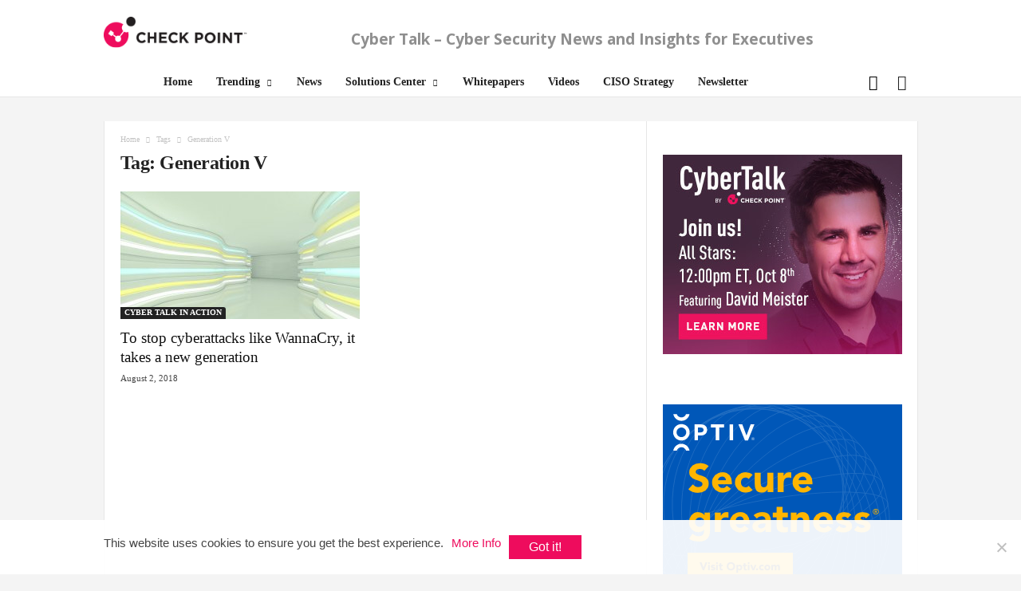

--- FILE ---
content_type: text/html; charset=UTF-8
request_url: https://www.cybertalk.org/tag/generation-v/
body_size: 21255
content:
<!doctype html>
<!--[if IE 8]>    <html class="ie8" lang="en-US"> <![endif]-->
<!--[if IE 9]>    <html class="ie9" lang="en-US"> <![endif]-->
<!--[if gt IE 8]><!--> <html lang="en-US"> <!--<![endif]-->
<head>
    <title>Generation V Archives - CyberTalk</title>
    <meta charset="UTF-8" />
    <meta name="viewport" content="width=device-width, initial-scale=1.0">
    <meta name="ahrefs-site-verification" content="9b76d9f46f6a8b6c0feb3f4862cfbd8a35c59c6ea7d48c55f8d2983585bd6480">
    <!-- Google Tag Manager -->
    <script>(function(w,d,s,l,i){w[l]=w[l]||[];w[l].push({'gtm.start':
    new Date().getTime(),event:'gtm.js'});var f=d.getElementsByTagName(s)[0],
    j=d.createElement(s),dl=l!='dataLayer'?'&l='+l:'';j.async=true;j.src=
    'https://www.googletagmanager.com/gtm.js?id='+i+dl;f.parentNode.insertBefore(j,f);
    })(window,document,'script','dataLayer','GTM-5JCRGP');</script>
    <!-- End Google Tag Manager -->

    <meta name='robots' content='index, follow, max-image-preview:large, max-snippet:-1, max-video-preview:-1' />
	<style>img:is([sizes="auto" i], [sizes^="auto," i]) { contain-intrinsic-size: 3000px 1500px }</style>
	<link rel="icon" type="image/png" href="/wp-content/uploads/2024/05/favicon-16x16-1.png">
	<!-- This site is optimized with the Yoast SEO plugin v24.5 - https://yoast.com/wordpress/plugins/seo/ -->
	<link rel="canonical" href="https://www.cybertalk.org/tag/generation-v/" />
	<meta property="og:locale" content="en_US" />
	<meta property="og:type" content="article" />
	<meta property="og:title" content="Generation V Archives - CyberTalk" />
	<meta property="og:url" content="https://www.cybertalk.org/tag/generation-v/" />
	<meta property="og:site_name" content="CyberTalk" />
	<meta name="twitter:card" content="summary_large_image" />
	<!-- / Yoast SEO plugin. -->


<link rel='dns-prefetch' href='//fonts.googleapis.com' />
<link rel='stylesheet' id='wp-block-library-css' href='https://www.cybertalk.org/wp-includes/css/dist/block-library/style.min.css?ver=6.8.2' type='text/css' media='all' />
<style id='classic-theme-styles-inline-css' type='text/css'>
/*! This file is auto-generated */
.wp-block-button__link{color:#fff;background-color:#32373c;border-radius:9999px;box-shadow:none;text-decoration:none;padding:calc(.667em + 2px) calc(1.333em + 2px);font-size:1.125em}.wp-block-file__button{background:#32373c;color:#fff;text-decoration:none}
</style>
<style id='global-styles-inline-css' type='text/css'>
:root{--wp--preset--aspect-ratio--square: 1;--wp--preset--aspect-ratio--4-3: 4/3;--wp--preset--aspect-ratio--3-4: 3/4;--wp--preset--aspect-ratio--3-2: 3/2;--wp--preset--aspect-ratio--2-3: 2/3;--wp--preset--aspect-ratio--16-9: 16/9;--wp--preset--aspect-ratio--9-16: 9/16;--wp--preset--color--black: #000000;--wp--preset--color--cyan-bluish-gray: #abb8c3;--wp--preset--color--white: #ffffff;--wp--preset--color--pale-pink: #f78da7;--wp--preset--color--vivid-red: #cf2e2e;--wp--preset--color--luminous-vivid-orange: #ff6900;--wp--preset--color--luminous-vivid-amber: #fcb900;--wp--preset--color--light-green-cyan: #7bdcb5;--wp--preset--color--vivid-green-cyan: #00d084;--wp--preset--color--pale-cyan-blue: #8ed1fc;--wp--preset--color--vivid-cyan-blue: #0693e3;--wp--preset--color--vivid-purple: #9b51e0;--wp--preset--gradient--vivid-cyan-blue-to-vivid-purple: linear-gradient(135deg,rgba(6,147,227,1) 0%,rgb(155,81,224) 100%);--wp--preset--gradient--light-green-cyan-to-vivid-green-cyan: linear-gradient(135deg,rgb(122,220,180) 0%,rgb(0,208,130) 100%);--wp--preset--gradient--luminous-vivid-amber-to-luminous-vivid-orange: linear-gradient(135deg,rgba(252,185,0,1) 0%,rgba(255,105,0,1) 100%);--wp--preset--gradient--luminous-vivid-orange-to-vivid-red: linear-gradient(135deg,rgba(255,105,0,1) 0%,rgb(207,46,46) 100%);--wp--preset--gradient--very-light-gray-to-cyan-bluish-gray: linear-gradient(135deg,rgb(238,238,238) 0%,rgb(169,184,195) 100%);--wp--preset--gradient--cool-to-warm-spectrum: linear-gradient(135deg,rgb(74,234,220) 0%,rgb(151,120,209) 20%,rgb(207,42,186) 40%,rgb(238,44,130) 60%,rgb(251,105,98) 80%,rgb(254,248,76) 100%);--wp--preset--gradient--blush-light-purple: linear-gradient(135deg,rgb(255,206,236) 0%,rgb(152,150,240) 100%);--wp--preset--gradient--blush-bordeaux: linear-gradient(135deg,rgb(254,205,165) 0%,rgb(254,45,45) 50%,rgb(107,0,62) 100%);--wp--preset--gradient--luminous-dusk: linear-gradient(135deg,rgb(255,203,112) 0%,rgb(199,81,192) 50%,rgb(65,88,208) 100%);--wp--preset--gradient--pale-ocean: linear-gradient(135deg,rgb(255,245,203) 0%,rgb(182,227,212) 50%,rgb(51,167,181) 100%);--wp--preset--gradient--electric-grass: linear-gradient(135deg,rgb(202,248,128) 0%,rgb(113,206,126) 100%);--wp--preset--gradient--midnight: linear-gradient(135deg,rgb(2,3,129) 0%,rgb(40,116,252) 100%);--wp--preset--font-size--small: 13px;--wp--preset--font-size--medium: 20px;--wp--preset--font-size--large: 36px;--wp--preset--font-size--x-large: 42px;--wp--preset--spacing--20: 0.44rem;--wp--preset--spacing--30: 0.67rem;--wp--preset--spacing--40: 1rem;--wp--preset--spacing--50: 1.5rem;--wp--preset--spacing--60: 2.25rem;--wp--preset--spacing--70: 3.38rem;--wp--preset--spacing--80: 5.06rem;--wp--preset--shadow--natural: 6px 6px 9px rgba(0, 0, 0, 0.2);--wp--preset--shadow--deep: 12px 12px 50px rgba(0, 0, 0, 0.4);--wp--preset--shadow--sharp: 6px 6px 0px rgba(0, 0, 0, 0.2);--wp--preset--shadow--outlined: 6px 6px 0px -3px rgba(255, 255, 255, 1), 6px 6px rgba(0, 0, 0, 1);--wp--preset--shadow--crisp: 6px 6px 0px rgba(0, 0, 0, 1);}:where(.is-layout-flex){gap: 0.5em;}:where(.is-layout-grid){gap: 0.5em;}body .is-layout-flex{display: flex;}.is-layout-flex{flex-wrap: wrap;align-items: center;}.is-layout-flex > :is(*, div){margin: 0;}body .is-layout-grid{display: grid;}.is-layout-grid > :is(*, div){margin: 0;}:where(.wp-block-columns.is-layout-flex){gap: 2em;}:where(.wp-block-columns.is-layout-grid){gap: 2em;}:where(.wp-block-post-template.is-layout-flex){gap: 1.25em;}:where(.wp-block-post-template.is-layout-grid){gap: 1.25em;}.has-black-color{color: var(--wp--preset--color--black) !important;}.has-cyan-bluish-gray-color{color: var(--wp--preset--color--cyan-bluish-gray) !important;}.has-white-color{color: var(--wp--preset--color--white) !important;}.has-pale-pink-color{color: var(--wp--preset--color--pale-pink) !important;}.has-vivid-red-color{color: var(--wp--preset--color--vivid-red) !important;}.has-luminous-vivid-orange-color{color: var(--wp--preset--color--luminous-vivid-orange) !important;}.has-luminous-vivid-amber-color{color: var(--wp--preset--color--luminous-vivid-amber) !important;}.has-light-green-cyan-color{color: var(--wp--preset--color--light-green-cyan) !important;}.has-vivid-green-cyan-color{color: var(--wp--preset--color--vivid-green-cyan) !important;}.has-pale-cyan-blue-color{color: var(--wp--preset--color--pale-cyan-blue) !important;}.has-vivid-cyan-blue-color{color: var(--wp--preset--color--vivid-cyan-blue) !important;}.has-vivid-purple-color{color: var(--wp--preset--color--vivid-purple) !important;}.has-black-background-color{background-color: var(--wp--preset--color--black) !important;}.has-cyan-bluish-gray-background-color{background-color: var(--wp--preset--color--cyan-bluish-gray) !important;}.has-white-background-color{background-color: var(--wp--preset--color--white) !important;}.has-pale-pink-background-color{background-color: var(--wp--preset--color--pale-pink) !important;}.has-vivid-red-background-color{background-color: var(--wp--preset--color--vivid-red) !important;}.has-luminous-vivid-orange-background-color{background-color: var(--wp--preset--color--luminous-vivid-orange) !important;}.has-luminous-vivid-amber-background-color{background-color: var(--wp--preset--color--luminous-vivid-amber) !important;}.has-light-green-cyan-background-color{background-color: var(--wp--preset--color--light-green-cyan) !important;}.has-vivid-green-cyan-background-color{background-color: var(--wp--preset--color--vivid-green-cyan) !important;}.has-pale-cyan-blue-background-color{background-color: var(--wp--preset--color--pale-cyan-blue) !important;}.has-vivid-cyan-blue-background-color{background-color: var(--wp--preset--color--vivid-cyan-blue) !important;}.has-vivid-purple-background-color{background-color: var(--wp--preset--color--vivid-purple) !important;}.has-black-border-color{border-color: var(--wp--preset--color--black) !important;}.has-cyan-bluish-gray-border-color{border-color: var(--wp--preset--color--cyan-bluish-gray) !important;}.has-white-border-color{border-color: var(--wp--preset--color--white) !important;}.has-pale-pink-border-color{border-color: var(--wp--preset--color--pale-pink) !important;}.has-vivid-red-border-color{border-color: var(--wp--preset--color--vivid-red) !important;}.has-luminous-vivid-orange-border-color{border-color: var(--wp--preset--color--luminous-vivid-orange) !important;}.has-luminous-vivid-amber-border-color{border-color: var(--wp--preset--color--luminous-vivid-amber) !important;}.has-light-green-cyan-border-color{border-color: var(--wp--preset--color--light-green-cyan) !important;}.has-vivid-green-cyan-border-color{border-color: var(--wp--preset--color--vivid-green-cyan) !important;}.has-pale-cyan-blue-border-color{border-color: var(--wp--preset--color--pale-cyan-blue) !important;}.has-vivid-cyan-blue-border-color{border-color: var(--wp--preset--color--vivid-cyan-blue) !important;}.has-vivid-purple-border-color{border-color: var(--wp--preset--color--vivid-purple) !important;}.has-vivid-cyan-blue-to-vivid-purple-gradient-background{background: var(--wp--preset--gradient--vivid-cyan-blue-to-vivid-purple) !important;}.has-light-green-cyan-to-vivid-green-cyan-gradient-background{background: var(--wp--preset--gradient--light-green-cyan-to-vivid-green-cyan) !important;}.has-luminous-vivid-amber-to-luminous-vivid-orange-gradient-background{background: var(--wp--preset--gradient--luminous-vivid-amber-to-luminous-vivid-orange) !important;}.has-luminous-vivid-orange-to-vivid-red-gradient-background{background: var(--wp--preset--gradient--luminous-vivid-orange-to-vivid-red) !important;}.has-very-light-gray-to-cyan-bluish-gray-gradient-background{background: var(--wp--preset--gradient--very-light-gray-to-cyan-bluish-gray) !important;}.has-cool-to-warm-spectrum-gradient-background{background: var(--wp--preset--gradient--cool-to-warm-spectrum) !important;}.has-blush-light-purple-gradient-background{background: var(--wp--preset--gradient--blush-light-purple) !important;}.has-blush-bordeaux-gradient-background{background: var(--wp--preset--gradient--blush-bordeaux) !important;}.has-luminous-dusk-gradient-background{background: var(--wp--preset--gradient--luminous-dusk) !important;}.has-pale-ocean-gradient-background{background: var(--wp--preset--gradient--pale-ocean) !important;}.has-electric-grass-gradient-background{background: var(--wp--preset--gradient--electric-grass) !important;}.has-midnight-gradient-background{background: var(--wp--preset--gradient--midnight) !important;}.has-small-font-size{font-size: var(--wp--preset--font-size--small) !important;}.has-medium-font-size{font-size: var(--wp--preset--font-size--medium) !important;}.has-large-font-size{font-size: var(--wp--preset--font-size--large) !important;}.has-x-large-font-size{font-size: var(--wp--preset--font-size--x-large) !important;}
:where(.wp-block-post-template.is-layout-flex){gap: 1.25em;}:where(.wp-block-post-template.is-layout-grid){gap: 1.25em;}
:where(.wp-block-columns.is-layout-flex){gap: 2em;}:where(.wp-block-columns.is-layout-grid){gap: 2em;}
:root :where(.wp-block-pullquote){font-size: 1.5em;line-height: 1.6;}
</style>
<link rel='stylesheet' id='bcct_style-css' href='https://www.cybertalk.org/wp-content/plugins/better-click-to-tweet/assets/css/styles.css?ver=3.0' type='text/css' media='all' />
<link rel='stylesheet' id='cookie-notice-front-css' href='https://www.cybertalk.org/wp-content/plugins/cookie-notice/css/front.min.css?ver=2.5.5' type='text/css' media='all' />
<link crossorigin="anonymous" rel='stylesheet' id='google-fonts-style-css' href='https://fonts.googleapis.com/css?family=Droid+Sans%3A400%7COpen+Sans%3A300%2C400%2C600%2C700%7CRoboto+Condensed%3A300%2C300italic%2C400%2C400italic%2C700%2C700italic&#038;ver=4.2' type='text/css' media='all' />
<link rel='stylesheet' id='recent-posts-widget-with-thumbnails-public-style-css' href='https://www.cybertalk.org/wp-content/plugins/recent-posts-widget-with-thumbnails/public.css?ver=7.1.1' type='text/css' media='all' />
<link rel='stylesheet' id='js_composer_front-css' href='https://www.cybertalk.org/wp-content/plugins/js_composer/assets/css/js_composer.min.css?ver=6.8.0' type='text/css' media='all' />
<link rel='stylesheet' id='td-theme-css' href='https://www.cybertalk.org/wp-content/themes/Newsmag/style.css?ver=4.2' type='text/css' media='all' />
<link rel='stylesheet' id='td-theme-demo-style-css' href='https://www.cybertalk.org/wp-content/themes/Newsmag/includes/demos/tech/demo_style.css?ver=4.2' type='text/css' media='all' />
<script type="text/javascript" id="cookie-notice-front-js-before">
/* <![CDATA[ */
var cnArgs = {"ajaxUrl":"https:\/\/www.cybertalk.org\/wp-admin\/admin-ajax.php","nonce":"5a9d159683","hideEffect":"fade","position":"bottom","onScroll":true,"onScrollOffset":300,"onClick":false,"cookieName":"cookie_notice_accepted","cookieTime":15811200,"cookieTimeRejected":2592000,"globalCookie":false,"redirection":false,"cache":true,"revokeCookies":false,"revokeCookiesOpt":"automatic"};
/* ]]> */
</script>
<script type="text/javascript" src="https://www.cybertalk.org/wp-content/plugins/cookie-notice/js/front.min.js?ver=2.5.5" id="cookie-notice-front-js"></script>
<script type="text/javascript" src="https://www.cybertalk.org/wp-includes/js/jquery/jquery.min.js?ver=3.7.1" id="jquery-core-js"></script>
<script type="text/javascript" src="https://www.cybertalk.org/wp-includes/js/jquery/jquery-migrate.min.js?ver=3.4.1" id="jquery-migrate-js"></script>
<script type="text/javascript" src="https://www.cybertalk.org/wp-content/themes/Newsmag/js/js-cookie/js.cookie.min.js?ver=6.8.2" id="ct_js_cookie-js"></script>
<style type="text/css">
			.aiovg-player {
				display: block;
				position: relative;
				padding-bottom: 56.25%;
				width: 100%;
				height: 0;	
				overflow: hidden;
			}
			
			.aiovg-player iframe,
			.aiovg-player .video-js,
			.aiovg-player .plyr {
				--plyr-color-main: #00b2ff;
				position: absolute;
				inset: 0;	
				margin: 0;
				padding: 0;
				width: 100%;
				height: 100%;
			}
		</style><!-- Stream WordPress user activity plugin v4.1.1 -->
<!--[if lt IE 9]><script src="https://html5shim.googlecode.com/svn/trunk/html5.js"></script><![endif]-->
          <meta name="onesignal" content="wordpress-plugin"/>
            <script>

      window.OneSignalDeferred = window.OneSignalDeferred || [];

      OneSignalDeferred.push(function(OneSignal) {
        var oneSignal_options = {};
        window._oneSignalInitOptions = oneSignal_options;

        oneSignal_options['serviceWorkerParam'] = { scope: '/' };
oneSignal_options['serviceWorkerPath'] = 'OneSignalSDKWorker.js.php';

        OneSignal.Notifications.setDefaultUrl("https://www.cybertalk.org");

        oneSignal_options['wordpress'] = true;
oneSignal_options['appId'] = '5878e31e-67ca-4ce3-b97c-5e2cf6bfd950';
oneSignal_options['allowLocalhostAsSecureOrigin'] = true;
oneSignal_options['welcomeNotification'] = { };
oneSignal_options['welcomeNotification']['title'] = "Cyber Talk";
oneSignal_options['welcomeNotification']['message'] = "Thanks for subscribing!";
oneSignal_options['welcomeNotification']['url'] = "https://www.cybertalk.org/";
oneSignal_options['path'] = "https://www.cybertalk.org/wp-content/plugins/onesignal-free-web-push-notifications/sdk_files/";
oneSignal_options['safari_web_id'] = "web.onesignal.auto.474f3eff-1334-4c1b-9726-cf22982ee91f";
oneSignal_options['promptOptions'] = { };
oneSignal_options['promptOptions']['siteName'] = "https://www.cybertalk.org/";
oneSignal_options['notifyButton'] = { };
oneSignal_options['notifyButton']['enable'] = true;
oneSignal_options['notifyButton']['position'] = 'bottom-right';
oneSignal_options['notifyButton']['theme'] = 'default';
oneSignal_options['notifyButton']['size'] = 'medium';
oneSignal_options['notifyButton']['displayPredicate'] = function() {
              return !OneSignal.User.PushSubscription.optedIn;
            };
oneSignal_options['notifyButton']['showCredit'] = false;
oneSignal_options['notifyButton']['text'] = {};
              OneSignal.init(window._oneSignalInitOptions);
              OneSignal.Slidedown.promptPush()      });

      function documentInitOneSignal() {
        var oneSignal_elements = document.getElementsByClassName("OneSignal-prompt");

        var oneSignalLinkClickHandler = function(event) { OneSignal.Notifications.requestPermission(); event.preventDefault(); };        for(var i = 0; i < oneSignal_elements.length; i++)
          oneSignal_elements[i].addEventListener('click', oneSignalLinkClickHandler, false);
      }

      if (document.readyState === 'complete') {
           documentInitOneSignal();
      }
      else {
           window.addEventListener("load", function(event){
               documentInitOneSignal();
          });
      }
    </script>
<!-- There is no amphtml version available for this URL. -->
<!-- JS generated by theme -->

<script>
    
    

	    var tdBlocksArray = []; //here we store all the items for the current page

	    //td_block class - each ajax block uses a object of this class for requests
	    function tdBlock() {
		    this.id = '';
		    this.block_type = 1; //block type id (1-234 etc)
		    this.atts = '';
		    this.td_column_number = '';
		    this.td_current_page = 1; //
		    this.post_count = 0; //from wp
		    this.found_posts = 0; //from wp
		    this.max_num_pages = 0; //from wp
		    this.td_filter_value = ''; //current live filter value
		    this.is_ajax_running = false;
		    this.td_user_action = ''; // load more or infinite loader (used by the animation)
		    this.header_color = '';
		    this.ajax_pagination_infinite_stop = ''; //show load more at page x
	    }


        // td_js_generator - mini detector
        (function(){
            var htmlTag = document.getElementsByTagName("html")[0];

            if ( navigator.userAgent.indexOf("MSIE 10.0") > -1 ) {
                htmlTag.className += ' ie10';
            }

            if ( !!navigator.userAgent.match(/Trident.*rv\:11\./) ) {
                htmlTag.className += ' ie11';
            }

            if ( /(iPad|iPhone|iPod)/g.test(navigator.userAgent) ) {
                htmlTag.className += ' td-md-is-ios';
            }

            var user_agent = navigator.userAgent.toLowerCase();
            if ( user_agent.indexOf("android") > -1 ) {
                htmlTag.className += ' td-md-is-android';
            }

            if ( -1 !== navigator.userAgent.indexOf('Mac OS X')  ) {
                htmlTag.className += ' td-md-is-os-x';
            }

            if ( /chrom(e|ium)/.test(navigator.userAgent.toLowerCase()) ) {
               htmlTag.className += ' td-md-is-chrome';
            }

            if ( -1 !== navigator.userAgent.indexOf('Firefox') ) {
                htmlTag.className += ' td-md-is-firefox';
            }

            if ( -1 !== navigator.userAgent.indexOf('Safari') && -1 === navigator.userAgent.indexOf('Chrome') ) {
                htmlTag.className += ' td-md-is-safari';
            }

            if( -1 !== navigator.userAgent.indexOf('IEMobile') ){
                htmlTag.className += ' td-md-is-iemobile';
            }

        })();




        var tdLocalCache = {};

        ( function () {
            "use strict";

            tdLocalCache = {
                data: {},
                remove: function (resource_id) {
                    delete tdLocalCache.data[resource_id];
                },
                exist: function (resource_id) {
                    return tdLocalCache.data.hasOwnProperty(resource_id) && tdLocalCache.data[resource_id] !== null;
                },
                get: function (resource_id) {
                    return tdLocalCache.data[resource_id];
                },
                set: function (resource_id, cachedData) {
                    tdLocalCache.remove(resource_id);
                    tdLocalCache.data[resource_id] = cachedData;
                }
            };
        })();

    
    
var td_viewport_interval_list=[{"limitBottom":767,"sidebarWidth":251},{"limitBottom":1023,"sidebarWidth":339}];
var td_animation_stack_effect="type0";
var tds_animation_stack=true;
var td_animation_stack_specific_selectors=".entry-thumb, img";
var td_animation_stack_general_selectors=".td-animation-stack img, .post img";
var td_ajax_url="\/wp-admin\/admin-ajax.php";
var td_get_template_directory_uri="\/wp-content\/themes\/Newsmag";
var tds_snap_menu="";
var tds_logo_on_sticky="show_header_logo";
var tds_header_style="2";
var td_please_wait="Please wait...";
var td_email_user_pass_incorrect="User or password incorrect!";
var td_email_user_incorrect="Email or username incorrect!";
var td_email_incorrect="Email incorrect!";
var tds_more_articles_on_post_enable="";
var tds_more_articles_on_post_time_to_wait="";
var tds_more_articles_on_post_pages_distance_from_top=0;
var tds_theme_color_site_wide="#ee0c5d";
var tds_smart_sidebar="enabled";
var tdThemeName="Newsmag";
var td_magnific_popup_translation_tPrev="Previous (Left arrow key)";
var td_magnific_popup_translation_tNext="Next (Right arrow key)";
var td_magnific_popup_translation_tCounter="%curr% of %total%";
var td_magnific_popup_translation_ajax_tError="The content from %url% could not be loaded.";
var td_magnific_popup_translation_image_tError="The image #%curr% could not be loaded.";
var tdDateNamesI18n={"month_names":["January","February","March","April","May","June","July","August","September","October","November","December"],"month_names_short":["Jan","Feb","Mar","Apr","May","Jun","Jul","Aug","Sep","Oct","Nov","Dec"],"day_names":["Sunday","Monday","Tuesday","Wednesday","Thursday","Friday","Saturday"],"day_names_short":["Sun","Mon","Tue","Wed","Thu","Fri","Sat"]};
var td_ad_background_click_link="";
var td_ad_background_click_target="";
</script>


<!-- Header style compiled by theme -->

<style>
    

body {
	background-color:#f4f4f4;
}

                                    @font-face {
                                      font-family: "DIN";
                                      src: local("DIN"), url("/wp-content/themes/Newsmag/fonts/din.woff") format("woff");
                                    }
                                
.td-header-border:before,
    .td-trending-now-title,
    .td_block_mega_menu .td_mega_menu_sub_cats .cur-sub-cat,
    .td-post-category:hover,
    .td-header-style-2 .td-header-sp-logo,
    .td-next-prev-wrap a:hover i,
    .page-nav .current,
    .widget_calendar tfoot a:hover,
    .td-footer-container .widget_search .wpb_button:hover,
    .td-scroll-up-visible,
    .dropcap,
    .td-category a,
    input[type="submit"]:hover,
    .td-post-small-box a:hover,
    .td-404-sub-sub-title a:hover,
    .td-rating-bar-wrap div,
    .td_top_authors .td-active .td-author-post-count,
    .td_top_authors .td-active .td-author-comments-count,
    .td_smart_list_3 .td-sml3-top-controls i:hover,
    .td_smart_list_3 .td-sml3-bottom-controls i:hover,
    .td_wrapper_video_playlist .td_video_controls_playlist_wrapper,
    .td-read-more a:hover,
    .td-login-wrap .btn,
    .td_display_err,
    .td-header-style-6 .td-top-menu-full,
    #bbpress-forums button:hover,
    #bbpress-forums .bbp-pagination .current,
    .bbp_widget_login .button:hover,
    .header-search-wrap .td-drop-down-search .btn:hover,
    .td-post-text-content .more-link-wrap:hover a,
    #buddypress div.item-list-tabs ul li > a span,
    #buddypress div.item-list-tabs ul li > a:hover span,
    #buddypress input[type=submit]:hover,
    #buddypress a.button:hover span,
    #buddypress div.item-list-tabs ul li.selected a span,
    #buddypress div.item-list-tabs ul li.current a span,
    #buddypress input[type=submit]:focus,
    .td-grid-style-3 .td-big-grid-post .td-module-thumb a:last-child:before,
    .td-grid-style-4 .td-big-grid-post .td-module-thumb a:last-child:before,
    .td-grid-style-5 .td-big-grid-post .td-module-thumb:after,
    .td_category_template_2 .td-category-siblings .td-category a:hover,
    .td-weather-week:before,
    .td-weather-information:before,
     .td_3D_btn,
    .td_shadow_btn,
    .td_default_btn,
    .td_square_btn, 
    .td_outlined_btn:hover {
        background-color: #ee0c5d;
    }

    @media (max-width: 767px) {
        .td-category a.td-current-sub-category {
            background-color: #ee0c5d;
        }
    }

    .woocommerce .onsale,
    .woocommerce .woocommerce a.button:hover,
    .woocommerce-page .woocommerce .button:hover,
    .single-product .product .summary .cart .button:hover,
    .woocommerce .woocommerce .product a.button:hover,
    .woocommerce .product a.button:hover,
    .woocommerce .product #respond input#submit:hover,
    .woocommerce .checkout input#place_order:hover,
    .woocommerce .woocommerce.widget .button:hover,
    .woocommerce .woocommerce-message .button:hover,
    .woocommerce .woocommerce-error .button:hover,
    .woocommerce .woocommerce-info .button:hover,
    .woocommerce.widget .ui-slider .ui-slider-handle,
    .vc_btn-black:hover,
	.wpb_btn-black:hover,
	.item-list-tabs .feed:hover a,
	.td-smart-list-button:hover {
    	background-color: #ee0c5d !important;
    }

    .td-header-sp-top-menu .top-header-menu > .current-menu-item > a,
    .td-header-sp-top-menu .top-header-menu > .current-menu-ancestor > a,
    .td-header-sp-top-menu .top-header-menu > .current-category-ancestor > a,
    .td-header-sp-top-menu .top-header-menu > li > a:hover,
    .td-header-sp-top-menu .top-header-menu > .sfHover > a,
    .top-header-menu ul .current-menu-item > a,
    .top-header-menu ul .current-menu-ancestor > a,
    .top-header-menu ul .current-category-ancestor > a,
    .top-header-menu ul li > a:hover,
    .top-header-menu ul .sfHover > a,
    .sf-menu ul .td-menu-item > a:hover,
    .sf-menu ul .sfHover > a,
    .sf-menu ul .current-menu-ancestor > a,
    .sf-menu ul .current-category-ancestor > a,
    .sf-menu ul .current-menu-item > a,
    .td_module_wrap:hover .entry-title a,
    .td_mod_mega_menu:hover .entry-title a,
    .footer-email-wrap a,
    .widget a:hover,
    .td-footer-container .widget_calendar #today,
    .td-category-pulldown-filter a.td-pulldown-category-filter-link:hover,
    .td-load-more-wrap a:hover,
    .td-post-next-prev-content a:hover,
    .td-author-name a:hover,
    .td-author-url a:hover,
    .td_mod_related_posts:hover .entry-title a,
    .td-search-query,
    .header-search-wrap .td-drop-down-search .result-msg a:hover,
    .td_top_authors .td-active .td-authors-name a,
    .post blockquote p,
    .td-post-content blockquote p,
    .page blockquote p,
    .comment-list cite a:hover,
    .comment-list cite:hover,
    .comment-list .comment-reply-link:hover,
    a,
    .white-menu #td-header-menu .sf-menu > li > a:hover,
    .white-menu #td-header-menu .sf-menu > .current-menu-ancestor > a,
    .white-menu #td-header-menu .sf-menu > .current-menu-item > a,
    .td_quote_on_blocks,
    #bbpress-forums .bbp-forum-freshness a:hover,
    #bbpress-forums .bbp-topic-freshness a:hover,
    #bbpress-forums .bbp-forums-list li a:hover,
    #bbpress-forums .bbp-forum-title:hover,
    #bbpress-forums .bbp-topic-permalink:hover,
    #bbpress-forums .bbp-topic-started-by a:hover,
    #bbpress-forums .bbp-topic-started-in a:hover,
    #bbpress-forums .bbp-body .super-sticky li.bbp-topic-title .bbp-topic-permalink,
    #bbpress-forums .bbp-body .sticky li.bbp-topic-title .bbp-topic-permalink,
    #bbpress-forums #subscription-toggle a:hover,
    #bbpress-forums #favorite-toggle a:hover,
    .woocommerce-account .woocommerce-MyAccount-navigation a:hover,
    .widget_display_replies .bbp-author-name,
    .widget_display_topics .bbp-author-name,
    .archive .widget_archive .current,
    .archive .widget_archive .current a,
    .td-subcategory-header .td-category-siblings .td-subcat-dropdown a.td-current-sub-category,
    .td-subcategory-header .td-category-siblings .td-subcat-dropdown a:hover,
    .td-pulldown-filter-display-option:hover,
    .td-pulldown-filter-display-option .td-pulldown-filter-link:hover,
    .td_normal_slide .td-wrapper-pulldown-filter .td-pulldown-filter-list a:hover,
    #buddypress ul.item-list li div.item-title a:hover,
    .td_block_13 .td-pulldown-filter-list a:hover,
    .td_smart_list_8 .td-smart-list-dropdown-wrap .td-smart-list-button:hover,
    .td_smart_list_8 .td-smart-list-dropdown-wrap .td-smart-list-button:hover i,
    .td-sub-footer-container a:hover,
    .td-instagram-user a,
     .td_outlined_btn {
        color: #ee0c5d;
    }

    .td-mega-menu .wpb_content_element li a:hover,
    .td_login_tab_focus {
        color: #ee0c5d !important;
    }

    .td-next-prev-wrap a:hover i,
    .page-nav .current,
    .widget_tag_cloud a:hover,
    .post .td_quote_box,
    .page .td_quote_box,
    .td-login-panel-title,
    #bbpress-forums .bbp-pagination .current,
    .td_category_template_2 .td-category-siblings .td-category a:hover,
    .page-template-page-pagebuilder-latest .td-instagram-user,
     .td_outlined_btn {
        border-color: #ee0c5d;
    }

    .td_wrapper_video_playlist .td_video_currently_playing:after,
    .item-list-tabs .feed:hover {
        border-color: #ee0c5d !important;
    }


    
    .td-pb-row [class*="td-pb-span"],
    .td-pb-border-top,
    .page-template-page-title-sidebar-php .td-page-content > .wpb_row:first-child,
    .td-post-sharing,
    .td-post-content,
    .td-post-next-prev,
    .author-box-wrap,
    .td-comments-title-wrap,
    .comment-list,
    .comment-respond,
    .td-post-template-5 header,
    .td-container,
    .wpb_content_element,
    .wpb_column,
    .wpb_row,
    .white-menu .td-header-container .td-header-main-menu,
    .td-post-template-1 .td-post-content,
    .td-post-template-4 .td-post-sharing-top,
    .td-header-style-6 .td-header-header .td-make-full,
    #disqus_thread,
    .page-template-page-pagebuilder-title-php .td-page-content > .wpb_row:first-child,
    .td-footer-container:before {
        border-color: #e6e6e6;
    }
    .td-top-border {
        border-color: #e6e6e6 !important;
    }
    .td-container-border:after,
    .td-next-prev-separator,
    .td-container .td-pb-row .wpb_column:before,
    .td-container-border:before,
    .td-main-content:before,
    .td-main-sidebar:before,
    .td-pb-row .td-pb-span4:nth-of-type(3):after,
    .td-pb-row .td-pb-span4:nth-last-of-type(3):after {
    	background-color: #e6e6e6;
    }
    @media (max-width: 767px) {
    	.white-menu .td-header-main-menu {
      		border-color: #e6e6e6;
      	}
    }



    
    .td-header-top-menu,
    .td-header-wrap .td-top-menu-full {
        background-color: #ffffff;
    }

    .td-header-style-1 .td-header-top-menu,
    .td-header-style-2 .td-top-bar-container,
    .td-header-style-7 .td-header-top-menu {
        padding: 0 12px;
        top: 0;
    }

    
    .top-header-menu > .current-menu-item > a,
    .top-header-menu > .current-menu-ancestor > a,
    .top-header-menu > .current-category-ancestor > a,
    .top-header-menu > li > a:hover,
    .top-header-menu > .sfHover > a {
        color: #ffffff !important;
    }

    
    .td-header-main-menu {
        background-color: #ffffff;
    }

    
    .sf-menu > li > a,
    .header-search-wrap .td-icon-search,
    #td-top-mobile-toggle i {
        color: #000000;
    }

    
    .td-header-row.td-header-header {
        background-color: #ffffff;
    }

    .td-header-style-1 .td-header-top-menu {
        padding: 0 12px;
    	top: 0;
    }

    @media (min-width: 1024px) {
    	.td-header-style-1 .td-header-header {
      		padding: 0 6px;
      	}
    }

    .td-header-style-6 .td-header-header .td-make-full {
    	border-bottom: 0;
    }


    @media (max-height: 768px) {
        .td-header-style-6 .td-header-sp-rec {
            margin-right: 7px;
        }
        .td-header-style-6 .td-header-sp-logo {
        	margin-left: 7px;
    	}
    }

    
    .td-menu-background:before,
    .td-search-background:before {
        background: #000000;
        background: -moz-linear-gradient(top, #000000 0%, #cccccc 100%);
        background: -webkit-gradient(left top, left bottom, color-stop(0%, #000000), color-stop(100%, #cccccc));
        background: -webkit-linear-gradient(top, #000000 0%, #cccccc 100%);
        background: -o-linear-gradient(top, #000000 0%, @mobileu_gradient_two_mob 100%);
        background: -ms-linear-gradient(top, #000000 0%, #cccccc 100%);
        background: linear-gradient(to bottom, #000000 0%, #cccccc 100%);
        filter: progid:DXImageTransform.Microsoft.gradient( startColorstr='#000000', endColorstr='#cccccc', GradientType=0 );
    }

    
    .td-mobile-content li a,
    .td-mobile-content .td-icon-menu-right,
    .td-mobile-content .sub-menu .td-icon-menu-right,
    #td-mobile-nav .td-menu-login-section a,
    #td-mobile-nav .td-menu-logout a,
    #td-mobile-nav .td-menu-socials-wrap .td-icon-font,
    .td-mobile-close .td-icon-close-mobile,
    #td-mobile-nav .td-register-section,
    #td-mobile-nav .td-register-section .td-login-input,
    #td-mobile-nav label,
    #td-mobile-nav .td-register-section i,
    #td-mobile-nav .td-register-section a,
    #td-mobile-nav .td_display_err {
        color: #222222;
    }

    #td-mobile-nav .td-menu-login-section .td-menu-login span {
        background-color: #222222;
    }

    #td-mobile-nav .td-register-section .td-login-input {
        border-bottom-color: #222222 !important;
    }

    
    .td-mobile-content .current-menu-item > a,
    .td-mobile-content .current-menu-ancestor > a,
    .td-mobile-content .current-category-ancestor > a,
    #td-mobile-nav .td-menu-login-section a:hover,
    #td-mobile-nav .td-register-section a:hover,
    #td-mobile-nav .td-menu-socials-wrap a:hover i {
        color: #ee0c5d;
    }

    
    #td-mobile-nav .td-register-section .td-login-button {
        color: #222222;
    }


    
    .td-header-text-logo .td-logo-text-container .td-tagline-text {
        color: #cccccc;
    }

    
    .td-footer-container a:hover,
    .td-footer-container .td-post-author-name a:hover,
    .td-footer-container .td_module_wrap:hover .entry-title a {
    	color: #d64f87;
    }
    .td-footer-container .widget_tag_cloud a:hover {
    	border-color: #d64f87;
    }
    .td-footer-container .td_module_mx1 .td-post-author-name a:hover,
    .td-footer-container .td-theme-slider .slide-meta a {
    	color: #fff
    }

    
    .td-subfooter-menu li a:hover {
        color: #d64f87;
    }

    
    .top-header-menu li a,
    .td-header-sp-top-menu .td_data_time,
    .td-weather-top-widget .td-weather-header .td-weather-city,
    .td-weather-top-widget .td-weather-now {
        font-family:DIN;
	text-transform:none;
	
    }
    
    .top-header-menu ul li a {
    	font-family:DIN;
	
    }
	
    .sf-menu > .td-menu-item > a {
        font-family:DIN;
	
    }
    
    .sf-menu ul .td-menu-item a {
        font-family:DIN;
	
    }
    
    .td_mod_mega_menu .item-details a {
        font-family:DIN;
	
    }
    
    .td_mega_menu_sub_cats .block-mega-child-cats a {
        font-family:DIN;
	
    }

    
    .td-mobile-content .td-mobile-main-menu > li > a {
        font-family:"Droid Sans";
	font-weight:bold;
	text-transform:capitalize;
	
    }

	
    .td-mobile-content .sub-menu a {
        font-family:"Droid Sans";
	text-transform:capitalize;
	
    }

	
	.td_module_wrap .entry-title,
	.td-theme-slider .td-module-title,
	.page .td-post-template-6 .td-post-header h1 {
		font-family:DIN;
	
	}

	
    .td_block_trending_now .entry-title {
    	font-family:DIN;
	
    }
    
    .td_module_1 .td-module-title {
    	font-family:DIN;
	
    }
    
    .td_module_2 .td-module-title {
    	font-family:DIN;
	
    }
    
    .td_module_3 .td-module-title {
    	font-family:DIN;
	
    }
    
    .td_module_4 .td-module-title {
    	font-family:DIN;
	
    }
    
    .td_module_5 .td-module-title {
    	font-family:DIN;
	
    }
    
    .td_module_6 .td-module-title {
    	font-family:DIN;
	
    }
    
    .td_module_7 .td-module-title {
    	font-family:DIN;
	
    }
    
    .td_module_8 .td-module-title {
    	font-family:DIN;
	
    }
    
    .td_module_9 .td-module-title {
    	font-family:DIN;
	
    }
    
    .td_module_10 .td-module-title {
    	font-family:DIN;
	
    }
    
    .td_module_11 .td-module-title {
    	font-family:DIN;
	
    }
    
    .td_module_12 .td-module-title {
    	font-family:DIN;
	
    }
    
    .td_module_13 .td-module-title {
    	font-family:DIN;
	
    }
    
    .td_module_14 .td-module-title {
    	font-family:DIN;
	
    }
    
    .td_module_15 .entry-title {
    	font-family:DIN;
	
    }
    
    .td_module_mx1 .td-module-title {
    	font-family:DIN;
	
    }
    
    .td_module_mx2 .td-module-title {
    	font-family:DIN;
	
    }
    
    .td_module_mx3 .td-module-title {
    	font-family:DIN;
	
    }
    
    .td_module_mx4 .td-module-title {
    	font-family:DIN;
	
    }
    
    .td-theme-slider.iosSlider-col-3 .td-module-title a {
        font-family:DIN;
	
    }
    
    .td-theme-slider.iosSlider-col-2 .td-module-title a {
        font-family:DIN;
	
    }
    
    .td-theme-slider.iosSlider-col-1 .td-module-title a {
        font-family:DIN;
	
    }
    
    .page .td-post-template-6 .td-post-header h1 {
        font-family:DIN;
	
    }

    
    .block-title > span,
    .block-title > a,
    .widgettitle,
    .td-trending-now-title,
    .wpb_tabs li a,
    .vc_tta-container .vc_tta-color-grey.vc_tta-tabs-position-top.vc_tta-style-classic .vc_tta-tabs-container .vc_tta-tab > a,
    .td-related-title .td-related-left,
    .td-related-title .td-related-right,
    .category .entry-title span,
    .td-author-counters span,
    .woocommerce-tabs h2,
    .woocommerce .product .products h2:not(.woocommerce-loop-product__title) {
        font-family:DIN;
	font-size:13px;
	line-height:17px;
	
    }
    
    .td-module-meta-info .td-post-author-name a,
    .td_module_wrap .td-post-author-name a {
        font-family:DIN;
	
    }
    
    .td-module-meta-info .td-post-date .entry-date,
    .td_module_wrap .td-post-date .entry-date {
        font-family:DIN;
	
    }
    
    .td-module-meta-info .td-module-comments a,
    .td_module_wrap .td-module-comments a {
        font-family:DIN;
	
    }
    
    .td-big-grid-meta .td-post-category,
    .td_module_wrap .td-post-category,
    .td-module-image .td-post-category {
        font-family:DIN;
	
    }
    
    .td-pulldown-filter-display-option,
    a.td-pulldown-filter-link,
    .td-category-pulldown-filter a.td-pulldown-category-filter-link {
        font-family:DIN;
	
    }
    
    .td-excerpt,
    .td-module-excerpt {
        font-family:DIN;
	font-size:13px;
	
    }


    
    .td-big-grid-post .entry-title {
        font-family:DIN;
	
    }
    
    .td_block_big_grid .td-big-thumb .entry-title,
    .td_block_big_grid_2 .td-big-thumb .entry-title,
    .td_block_big_grid_3 .td-big-thumb .entry-title,
    .td_block_big_grid_4 .td-big-thumb .entry-title,
    .td_block_big_grid_5 .td-big-thumb .entry-title,
    .td_block_big_grid_6 .td-big-thumb .entry-title,
    .td_block_big_grid_7 .td-big-thumb .entry-title {
        font-family:DIN;
	
    }
    
    .td_block_big_grid .td-medium-thumb .entry-title,
    .td_block_big_grid_2 .td-medium-thumb .entry-title,
    .td_block_big_grid_3 .td-medium-thumb .entry-title,
    .td_block_big_grid_4 .td-medium-thumb .entry-title,
    .td_block_big_grid_5 .td-medium-thumb .entry-title,
    .td_block_big_grid_6 .td-medium-thumb .entry-title,
    .td_block_big_grid_7 .td-medium-thumb .entry-title {
        font-family:DIN;
	
    }
    
    .td_block_big_grid .td-small-thumb .entry-title,
    .td_block_big_grid_2 .td-small-thumb .entry-title,
    .td_block_big_grid_3 .td-small-thumb .entry-title,
    .td_block_big_grid_4 .td-small-thumb .entry-title,
    .td_block_big_grid_5 .td-small-thumb .entry-title,
    .td_block_big_grid_6 .td-small-thumb .entry-title,
    .td_block_big_grid_7 .td-small-thumb .entry-title {
        font-family:DIN;
	
    }
    
    .td_block_big_grid .td-tiny-thumb .entry-title,
    .td_block_big_grid_2 .td-tiny-thumb .entry-title,
    .td_block_big_grid_3 .td-tiny-thumb .entry-title,
    .td_block_big_grid_4 .td-tiny-thumb .entry-title,
    .td_block_big_grid_5 .td-tiny-thumb .entry-title,
    .td_block_big_grid_6 .td-tiny-thumb .entry-title,
    .td_block_big_grid_7 .td-tiny-thumb .entry-title {
        font-family:DIN;
	
    }








	
	.post header .entry-title {
		font-family:DIN;
	
	}

	
    .td-post-template-default header .entry-title {
        font-family:DIN;
	
    }
    
    .td-post-template-1 header .entry-title {
        font-family:DIN;
	
    }
    
    .td-post-template-2 header .entry-title {
        font-family:DIN;
	
    }
    
    .td-post-template-3 header .entry-title {
        font-family:DIN;
	
    }
    
    .td-post-template-4 header .entry-title {
        font-family:DIN;
	
    }
    
    .td-post-template-5 header .entry-title {
        font-family:DIN;
	
    }
    
    .td-post-template-6 header .entry-title {
        font-family:DIN;
	
    }
    
    .td-post-template-7 header .entry-title {
        font-family:DIN;
	
    }
    
    .td-post-template-8 header .entry-title {
        font-family:DIN;
	
    }




    
    .td-post-content p,
    .td-post-content {
        font-family:DIN;
	font-size:15px;
	line-height:30px;
	
    }
    
    .post blockquote p,
    .page blockquote p,
    .td-post-text-content blockquote p {
        font-family:DIN;
	
    }
    
    .post .td_quote_box p,
    .page .td_quote_box p {
        font-family:DIN;
	
    }
    
    .post .td_pull_quote p,
    .page .td_pull_quote p {
        font-family:DIN;
	
    }
    
    .td-post-content li {
        font-family:DIN;
	
    }
    
    .td-post-content h1 {
        font-family:DIN;
	
    }
    
    .td-post-content h2 {
        font-family:DIN;
	
    }
    
    .td-post-content h3 {
        font-family:DIN;
	
    }
    
    .td-post-content h4 {
        font-family:DIN;
	
    }
    
    .td-post-content h5 {
        font-family:DIN;
	
    }
    
    .td-post-content h6 {
        font-family:DIN;
	
    }





    
    .post .td-category a {
        font-family:DIN;
	font-size:10px;
	
    }
    
    .post header .td-post-author-name,
    .post header .td-post-author-name a {
        font-family:DIN;
	
    }
    
    .post header .td-post-date .entry-date {
        font-family:DIN;
	
    }
    
    .post header .td-post-views span,
    .post header .td-post-comments {
        font-family:DIN;
	
    }
    
    .post .td-post-source-tags a,
    .post .td-post-source-tags span {
        font-family:DIN;
	
    }
    
    .post .td-post-next-prev-content span {
        font-family:DIN;
	
    }
    
    .post .td-post-next-prev-content a {
        font-family:DIN;
	
    }
    
    .post .author-box-wrap .td-author-name a {
        font-family:DIN;
	
    }
    
    .post .author-box-wrap .td-author-url a {
        font-family:DIN;
	
    }
    
    .post .author-box-wrap .td-author-description {
        font-family:DIN;
	
    }
    
    .td_block_related_posts .entry-title {
        font-family:DIN;
	
    }
    
    .post .td-post-share-title,
    .td-comments-title-wrap h4,
    .comment-reply-title {
        font-family:DIN;
	
    }
    
	.wp-caption-text,
	.wp-caption-dd {
		font-family:DIN;
	
	}
    
    .td-post-template-default .td-post-sub-title,
    .td-post-template-1 .td-post-sub-title,
    .td-post-template-5 .td-post-sub-title,
    .td-post-template-7 .td-post-sub-title,
    .td-post-template-8 .td-post-sub-title {
        font-family:DIN;
	
    }
    
    .td-post-template-2 .td-post-sub-title,
    .td-post-template-3 .td-post-sub-title,
    .td-post-template-4 .td-post-sub-title,
    .td-post-template-6 .td-post-sub-title {
        font-family:DIN;
	
    }








	
    .td-page-header h1,
    .woocommerce-page .page-title {
    	font-family:DIN;
	
    }
    
    .td-page-content p,
    .td-page-content li,
    .td-page-content .td_block_text_with_title,
    .woocommerce-page .page-description > p,
    .wpb_text_column p {
    	font-family:DIN;
	font-size:15px;
	line-height:30px;
	
    }
    
    .td-page-content h1,
    .wpb_text_column h1 {
    	font-family:DIN;
	
    }
    
    .td-page-content h2,
    .wpb_text_column h2 {
    	font-family:DIN;
	
    }
    
    .td-page-content h3,
    .wpb_text_column h3 {
    	font-family:DIN;
	
    }
    
    .td-page-content h4,
    .wpb_text_column h4 {
    	font-family:DIN;
	
    }
    
    .td-page-content h5,
    .wpb_text_column h5 {
    	font-family:DIN;
	
    }
    
    .td-page-content h6,
    .wpb_text_column h6 {
    	font-family:DIN;
	
    }



    
	.footer-text-wrap {
		font-family:DIN;
	
	}
	
	.td-sub-footer-copy {
		font-family:DIN;
	
	}
	
	.td-sub-footer-menu ul li a {
		font-family:DIN;
	
	}



    
    .category .td-category a {
    	font-family:DIN;
	
    }
    
    .td-trending-now-title {
    	font-family:DIN;
	font-size:10px;
	line-height:17px;
	
    }
    
    .page-nav a,
    .page-nav span,
    .page-nav i {
    	font-family:DIN;
	
    }


    
    .td-page-content .dropcap,
    .td-post-content .dropcap,
    .comment-content .dropcap {
    	font-family:DIN;
	
    }
    
    .entry-crumbs a,
    .entry-crumbs span,
    #bbpress-forums .bbp-breadcrumb a,
    #bbpress-forums .bbp-breadcrumb .bbp-breadcrumb-current {
    	font-family:DIN;
	
    }

    
    .widget_archive a,
    .widget_calendar,
    .widget_categories a,
    .widget_nav_menu a,
    .widget_meta a,
    .widget_pages a,
    .widget_recent_comments a,
    .widget_recent_entries a,
    .widget_text .textwidget,
    .widget_tag_cloud a,
    .widget_search input,
    .woocommerce .product-categories a,
    .widget_display_forums a,
    .widget_display_replies a,
    .widget_display_topics a,
    .widget_display_views a,
    .widget_display_stats
     {
    	font-family:DIN;
	
    }

    
	input[type="submit"],
	.woocommerce a.button,
	.woocommerce button.button,
	.woocommerce #respond input#submit {
		font-family:DIN;
	
	}

    
	.woocommerce .product a .woocommerce-loop-product__title,
	.woocommerce .widget.woocommerce .product_list_widget a,
	.woocommerce-cart .woocommerce .product-name a {
		font-family:DIN;
	
	}


    
	.woocommerce .product .summary .product_title {
		font-family:DIN;
	
	}


    
    body, p {
    	font-family:DIN;
	
    }
</style>

<script type="application/ld+json">
                        {
                            "@context": "http://schema.org",
                            "@type": "BreadcrumbList",
                            "itemListElement": [{
                            "@type": "ListItem",
                            "position": 1,
                                "item": {
                                "@type": "WebSite",
                                "@id": "https://www.cybertalk.org/",
                                "name": "Home"                                               
                            }
                        },{
                            "@type": "ListItem",
                            "position": 2,
                                "item": {
                                "@type": "WebPage",
                                "@id": "https://www.cybertalk.org/tag/generation-v/",
                                "name": "Generation V"
                            }
                        }    ]
                        }
                       </script>		<style type="text/css" id="wp-custom-css">
			#td-header-menu {
	background-image:none!important;
}

#test_id_ct_sc .vc_column-inner .wpb_wrapper .wpb_content_element {
	padding:0px;
	margin:0px;
}

#test_id_ct_sc img{
	object-fit:cover;
}

#ver {
	padding:0px;
}		</style>
		<noscript><style> .wpb_animate_when_almost_visible { opacity: 1; }</style></noscript></head>

<body class="archive tag tag-generation-v tag-1005 wp-theme-Newsmag cookies-not-set global-block-template-1 td-newsmag-tech white-menu wpb-js-composer js-comp-ver-6.8.0 vc_responsive td-animation-stack-type0 td-boxed-layout" itemscope="itemscope" itemtype="https://schema.org/WebPage"> 
    
<!-- Google Tag Manager (noscript) -->
<noscript><iframe src="https://www.googletagmanager.com/ns.html?id=GTM-5JCRGP"
height="0" width="0" style="display:none;visibility:hidden"></iframe></noscript>
<!-- End Google Tag Manager (noscript) -->
    <div class="td-scroll-up"><i class="td-icon-menu-up"></i></div>

    <div class="td-menu-background"></div>
<div id="td-mobile-nav">
    <div class="td-mobile-container">
        <!-- mobile menu top section -->
        <div class="td-menu-socials-wrap">
            <!-- socials -->
            <div class="td-menu-socials">
                
        <span class="td-social-icon-wrap">
            <a target="_blank" href="/rss-feed/" title="RSS">
                <i class="td-icon-font td-icon-rss"></i>
            </a>
        </span>            </div>
            <!-- close button -->
            <div class="td-mobile-close">
                <a href="#"><i class="td-icon-close-mobile"></i></a>
            </div>
        </div>

        <!-- login section -->
        
        <!-- menu section -->
        <div class="td-mobile-content">
            <div class="menu-td-demo-header-menu-container"><ul id="menu-td-demo-header-menu" class="td-mobile-main-menu"><li id="menu-item-22961" class="menu-item menu-item-type-custom menu-item-object-custom menu-item-home menu-item-first menu-item-22961"><a href="https://www.cybertalk.org">Home</a></li>
<li id="menu-item-3044" class="menu-item menu-item-type-taxonomy menu-item-object-category menu-item-has-children menu-item-3044"><a href="https://www.cybertalk.org/category/trending-now/">Trending<i class="td-icon-menu-right td-element-after"></i></a>
<ul class="sub-menu">
	<li id="menu-item-12389" class="menu-item menu-item-type-taxonomy menu-item-object-category menu-item-12389"><a href="https://www.cybertalk.org/category/opinion/">Opinion</a></li>
</ul>
</li>
<li id="menu-item-16998" class="menu-item menu-item-type-post_type menu-item-object-page menu-item-16998"><a href="https://www.cybertalk.org/breaking-news/">News</a></li>
<li id="menu-item-8919" class="menu-item menu-item-type-custom menu-item-object-custom menu-item-has-children menu-item-8919"><a href="/choose-your-vendor/">Solutions Center<i class="td-icon-menu-right td-element-after"></i></a>
<ul class="sub-menu">
	<li id="menu-item-16756" class="menu-item menu-item-type-post_type menu-item-object-page menu-item-16756"><a href="https://www.cybertalk.org/choose-your-vendor-_2/">Buyer&#8217;s Guide</a></li>
	<li id="menu-item-9254" class="menu-item menu-item-type-custom menu-item-object-custom menu-item-9254"><a href="/solutions-briefs/">Solution Briefs</a></li>
	<li id="menu-item-16757" class="menu-item menu-item-type-taxonomy menu-item-object-category menu-item-16757"><a href="https://www.cybertalk.org/category/product-reviews/">Product Reviews</a></li>
	<li id="menu-item-9318" class="menu-item menu-item-type-custom menu-item-object-custom menu-item-9318"><a href="/glossary/">Glossary</a></li>
</ul>
</li>
<li id="menu-item-9106" class="menu-item menu-item-type-custom menu-item-object-custom menu-item-9106"><a href="/whitepapers/">Whitepapers</a></li>
<li id="menu-item-16427" class="menu-item menu-item-type-post_type menu-item-object-page menu-item-16427"><a href="https://www.cybertalk.org/videos/">Videos</a></li>
<li id="menu-item-15977" class="menu-item menu-item-type-taxonomy menu-item-object-category menu-item-15977"><a href="https://www.cybertalk.org/category/ciso-strategy/">CISO Strategy</a></li>
<li id="menu-item-9319" class="menu-item menu-item-type-custom menu-item-object-custom menu-item-9319"><a href="/cyber-security-newsletter/?utm_source=cybertalk&#038;utm_medium=cp-website&#038;utm_campaign=ct&#038;utm_content=ws-header">Newsletter</a></li>
</ul></div>        </div>
    </div>

    <!-- register/login section -->
    </div>    <div class="td-search-background"></div>
<div class="td-search-wrap-mob">
	<div class="td-drop-down-search" aria-labelledby="td-header-search-button">
		<form method="get" class="td-search-form" action="https://www.cybertalk.org/">
			<!-- close button -->
			<div class="td-search-close">
				<a href="#"><i class="td-icon-close-mobile"></i></a>
			</div>
			<div role="search" class="td-search-input">
				<span>Search</span>
				<input id="td-header-search-mob" type="text" value="" name="s" autocomplete="off" />
			</div>
		</form>
		<div id="td-aj-search-mob"></div>
	</div>
</div>
    <link rel='stylesheet' id='td-theme-css'  href='/wp-content/themes/Newsmag/style.css?ver=4.7' type='text/css' media='all' />
    <div id="td-outer-wrap">
    
        <div class="td-outer-container">
        
            <!--
Header style 2
-->

<div class="td-header-container td-header-wrap td-header-style-2">
    <div class="td-header-row td-header-top-menu">
        <!-- LOGIN MODAL -->
    </div>

    <div class="td-header-row td-header-header">
        <div class="td-header-sp-logo">
                        <a class="td-main-logo" href="https://www.checkpoint.com/">
                <img src="/wp-content/uploads/2024/05/checkpoint-logo-v2.png" alt="CyberTalk.org" title="CyberTalk.org"/>
                
            </a>
                </div>
        <div class="td-header-sp-rec">
            
<div class="td-header-ad-wrap  td-ad-m td-ad-tp td-ad-p">
    <div class="td-a-rec td-a-rec-id-header  td_uid_1_694b159e87638_rand td_block_template_1"><div class="td-all-devices" id="td-header-h1-title"><h1>Cyber Talk – Cyber Security News and Insights for Executives</h1></div>
<!--<div class="td-all-devices"><a href="https://www.checkpoint.com/cpx/?utm_source=other-display&utm_medium=advertising&utm_campaign=cm_wr_19q3_general_cpx_360_2020_ww9&utm_content=cybertalkorg" target="_blank"><img src="//www.cybertalk.org/wp-content/uploads/2019/08/CPX2020_CyberTalk_620x90.jpg"/></a></div>-->
</div>

</div>        </div>
    </div>

    <div class="td-header-menu-wrap">
        <div class="td-header-row td-header-border td-header-main-menu">
            <div id="td-header-menu" role="navigation">
    <div id="td-top-mobile-toggle"><a href="#"><i class="td-icon-font td-icon-mobile"></i></a></div>
    <div class="td-main-menu-logo td-logo-in-header">
                <a class="td-main-logo" href="https://www.cybertalk.org/">
            <img src="/wp-content/uploads/2024/05/checkpoint-logo-v2.png" alt="CyberTalk.org" title="CyberTalk.org"/>
        </a>
        </div>
    <div class="menu-td-demo-header-menu-container"><ul id="menu-td-demo-header-menu-1" class="sf-menu"><li class="menu-item menu-item-type-custom menu-item-object-custom menu-item-home menu-item-first td-menu-item td-normal-menu menu-item-22961"><a href="https://www.cybertalk.org">Home</a></li>
<li class="menu-item menu-item-type-taxonomy menu-item-object-category menu-item-has-children td-menu-item td-normal-menu menu-item-3044"><a href="https://www.cybertalk.org/category/trending-now/">Trending</a>
<ul class="sub-menu">
	<li class="menu-item menu-item-type-taxonomy menu-item-object-category td-menu-item td-normal-menu menu-item-12389"><a href="https://www.cybertalk.org/category/opinion/">Opinion</a></li>
</ul>
</li>
<li class="menu-item menu-item-type-post_type menu-item-object-page td-menu-item td-normal-menu menu-item-16998"><a href="https://www.cybertalk.org/breaking-news/">News</a></li>
<li class="menu-item menu-item-type-custom menu-item-object-custom menu-item-has-children td-menu-item td-normal-menu menu-item-8919"><a href="/choose-your-vendor/">Solutions Center</a>
<ul class="sub-menu">
	<li class="menu-item menu-item-type-post_type menu-item-object-page td-menu-item td-normal-menu menu-item-16756"><a href="https://www.cybertalk.org/choose-your-vendor-_2/">Buyer&#8217;s Guide</a></li>
	<li class="menu-item menu-item-type-custom menu-item-object-custom td-menu-item td-normal-menu menu-item-9254"><a href="/solutions-briefs/">Solution Briefs</a></li>
	<li class="menu-item menu-item-type-taxonomy menu-item-object-category td-menu-item td-normal-menu menu-item-16757"><a href="https://www.cybertalk.org/category/product-reviews/">Product Reviews</a></li>
	<li class="menu-item menu-item-type-custom menu-item-object-custom td-menu-item td-normal-menu menu-item-9318"><a href="/glossary/">Glossary</a></li>
</ul>
</li>
<li class="menu-item menu-item-type-custom menu-item-object-custom td-menu-item td-normal-menu menu-item-9106"><a href="/whitepapers/">Whitepapers</a></li>
<li class="menu-item menu-item-type-post_type menu-item-object-page td-menu-item td-normal-menu menu-item-16427"><a href="https://www.cybertalk.org/videos/">Videos</a></li>
<li class="menu-item menu-item-type-taxonomy menu-item-object-category td-menu-item td-normal-menu menu-item-15977"><a href="https://www.cybertalk.org/category/ciso-strategy/">CISO Strategy</a></li>
<li class="menu-item menu-item-type-custom menu-item-object-custom td-menu-item td-normal-menu menu-item-9319"><a href="/cyber-security-newsletter/?utm_source=cybertalk&#038;utm_medium=cp-website&#038;utm_campaign=ct&#038;utm_content=ws-header">Newsletter</a></li>
</ul></div></div>
<div class="td-search-wrapper">
    <div id="td-top-search">
        <!-- Search -->
        <div class="header-search-wrap">
            <div class="dropdown header-search">
                <a id="td-header-search-button" href="#" role="button" class="dropdown-toggle " data-toggle="dropdown"><i class="td-icon-search"></i></a>
                <a id="td-header-search-button-mob" href="#" role="button" class="dropdown-toggle " data-toggle="dropdown"><i class="td-icon-search"></i></a>
                <a target="_blank" href="/rss-feed/" title="RSS" id="rss-link">
                    <i class="td-icon-font td-icon-rss"></i>
                </a>
            </div>
        </div>
    </div>
</div>

<div class="header-search-wrap">
	<div class="dropdown header-search">
		<div class="td-drop-down-search" aria-labelledby="td-header-search-button">
			<form method="get" class="td-search-form" action="https://www.cybertalk.org/">
				<div role="search" class="td-head-form-search-wrap">
					<input class="needsclick" id="td-header-search" type="text" value="" name="s" autocomplete="off" /><input class="wpb_button wpb_btn-inverse btn" type="submit" id="td-header-search-top" value="Search" />
				</div>
			</form>
			<div id="td-aj-search"></div>
		</div>
	</div>
</div>        </div>
    </div>
</div>
<div class="td-container">
    <div class="td-container-border">
        <div class="td-pb-row">
                                    <div class="td-pb-span8 td-main-content">
                            <div class="td-ss-main-content">
                                <div class="td-page-header td-pb-padding-side">
                                    <div class="entry-crumbs"><span><a title="" class="entry-crumb" href="https://www.cybertalk.org/">Home</a></span> <i class="td-icon-right td-bread-sep td-bred-no-url-last"></i> <span class="td-bred-no-url-last">Tags</span> <i class="td-icon-right td-bread-sep td-bred-no-url-last"></i> <span class="td-bred-no-url-last">Generation V</span></div>
                                    <h1 class="entry-title td-page-title">
                                                                                <span>Tag: Generation V</span>
                                    </h1>
                                </div>
                                

	<div class="td-block-row">

	<div class="td-block-span6">

        <div class="td_module_1 td_module_wrap td-animation-stack">
            <div class="td-module-image">
                <div class="td-module-thumb"><a href="https://www.cybertalk.org/2018/08/02/stop-cyberattacks-like-wannacry-takes-new-generation/" rel="bookmark" title="To stop cyberattacks like WannaCry, it takes a new generation"><img width="300" height="160" class="entry-thumb" src="https://www.cybertalk.org/wp-content/uploads/2018/08/New-Generation-Security-Architecture_sm-300x160.jpg" alt="" title="To stop cyberattacks like WannaCry, it takes a new generation"/></a></div>                <a href="https://www.cybertalk.org/category/cyber-talk-in-action/" class="td-post-category">CYBER TALK IN ACTION</a>            </div>
            <h3 class="entry-title td-module-title"><a href="https://www.cybertalk.org/2018/08/02/stop-cyberattacks-like-wannacry-takes-new-generation/" rel="bookmark" title="To stop cyberattacks like WannaCry, it takes a new generation">To stop cyberattacks like WannaCry, it takes a new generation</a></h3>
            <div class="meta-info">
                                <span class="td-post-date"><time class="entry-date updated td-module-date" datetime="2018-08-02T13:39:22+00:00" >August 2, 2018</time></span>                            </div>

            
        </div>

        
	</div> <!-- ./td-block-span6 --></div><!--./row-fluid-->                            </div>
                        </div>
                        <div class="td-pb-span4 td-main-sidebar">
                            <div class="td-ss-main-sidebar">
                                <aside class="td_block_template_1 widget widget_block"><p>&nbsp</p><p><!-- This is promotion 1: BH ad --></p><p><a href="https://info.channelprogram.com/allstars?utm_campaign=L-O-CP-All_Stars_2024-checkpoint-0924?utm_source=other-display&utm_medium=advertising&utm_campaign=cybertalk" target="_blank" rel="noopener noreferrer"><img decoding="async" src="/wp-content/uploads/2024/09/CyberTalk_AllStars_DavidMeister_ad_300x250.jpg" <="" a=""></a></p><p>&nbsp;
<!-- This is promotion 2: SDC ad --></p>
<p><a href="https://www.optiv.com/" target="_blank" rel="noopener noreferrer"><img decoding="async" src="/wp-content/uploads/2024/07/optiv-cpx-ad_300x250.png" <="" a=""></a></p><p>&nbsp;<!-- This is promotion 3:hacking point --></p>
<p><a href="https://www.checkpoint.com/mind/hackingpoint/?utm_source=cyber_talk&utm_medium=web_page&utm_campaign=cross_promotion&utm_content=learn_more" target="_blank" rel="noopener noreferrer"><img decoding="async" src="/wp-content/uploads/2024/03/CyberTalk_HackingPoint_300x250.png" <="" a=""></a></p>
<p>&nbsp;</p><p><!-- This is promotion 3: Security report 2024 ad --></p>
<p><a href="https://pages.checkpoint.com/2024-cyber-security-report?utm_source=other-display&utm_medium=advertising&utm_campaign=cybertalk_24" target="_blank" rel="noopener noreferrer"><img decoding="async" src="/wp-content/uploads/2024/02/CyberTalk-2024SecurityReport-tile.jpg" <="" a=""></a></p>
<p>&nbsp</p><p><!-- This is promotion 4: CPX ad --></p>
<p><a href="https://community.checkpoint.com/t5/General-Topics/CPX-2024/m-p/208174#M34494" target="_blank" rel="noopener noreferrer"><img decoding="async" src="/wp-content/uploads/2024/03/CPX_conntent_banner_for_Cybertalk_MARKETING-19060.png" <="" a=""></a>
<p><p>&nbsp;</p>
<p><!-- This is promotion 5: CISO ChatGPT eBook --></p><a href="https://www.cybertalk.org/wp-content/uploads/2024/04/The-cyber-security-professionals-guide-to-prompt-engineering_.pdf" target="_blank" rel="noopener noreferrer"><img decoding="async" src="/wp-content/uploads/2024/04/CISO-300x250-ad.jpg" <="" a=""></a></p><p>&nbsp;</p><p><!-- This is promotion 6: Prevention first whitepaper ad --></p>
<a href="https://pages.checkpoint.com/case-for-a-prevention-first-approach.html" target="_blank" rel="noopener noreferrer"><img decoding="async" src="/wp-content/uploads/2024/02/prevention-300x250-1.jpg" <="" a=""></a></p>
</aside><aside class="td_block_template_1 widget recent-posts-widget-with-thumbnails">
<div id="rpwwt-recent-posts-widget-with-thumbnails-2" class="rpwwt-widget">
<h4 class="block-title"><span>MOST VIEWED</span></h4>
	<ul>
		<li><a href="https://www.cybertalk.org/2017/04/28/interview-phoneboy-c-list-cyber-security-celebrity/"><img width="65" height="49" src="https://www.cybertalk.org/wp-content/uploads/2017/04/CTIA_PhoneBoy_v2-640x480.jpg" class="attachment-65x65 size-65x65 wp-post-image" alt="" decoding="async" loading="lazy" /><span class="rpwwt-post-title">An interview with PhoneBoy, C-list cyber security celebrity</span></a></li>
		<li><a href="https://www.cybertalk.org/2017/04/28/gaining-depth-threat-defense-peace-mind/"><img width="65" height="49" src="https://www.cybertalk.org/wp-content/uploads/2017/04/OV_Samsung-640x480.jpg" class="attachment-65x65 size-65x65 wp-post-image" alt="" decoding="async" loading="lazy" /><span class="rpwwt-post-title">Gaining in-depth threat defense—and peace of mind</span></a></li>
		<li><a href="https://www.cybertalk.org/2017/05/05/if-your-infrastructures-in-the-clouds-make-sure-your-head-isnt/"><img width="65" height="49" src="https://www.cybertalk.org/wp-content/uploads/2017/05/STIA_Don-640x480.jpg" class="attachment-65x65 size-65x65 wp-post-image" alt="" decoding="async" loading="lazy" /><span class="rpwwt-post-title">If your infrastructure&#8217;s in the clouds, make sure your head isn&#8217;t</span></a></li>
		<li><a href="https://www.cybertalk.org/2017/05/05/cyberspies-tap-free-tools-to-make-powerful-malware-framework/"><img width="65" height="49" src="https://www.cybertalk.org/wp-content/uploads/2017/05/TN_CyberSpies-640x480.jpg" class="attachment-65x65 size-65x65 wp-post-image" alt="" decoding="async" loading="lazy" /><span class="rpwwt-post-title">Cyberspies tap free tools to make powerful malware framework</span></a></li>
	</ul>
</div><!-- .rpwwt-widget -->
</aside><aside class="td_block_template_1 widget widget_tag_cloud"><h4 class="block-title"><span>TAGS</span></h4><div class="tagcloud"><a href="https://www.cybertalk.org/tag/ai/" class="tag-cloud-link tag-link-457 tag-link-position-1" style="font-size: 15.8823529412pt;" aria-label="AI (130 items)">AI</a>
<a href="https://www.cybertalk.org/tag/artificial-intelligence/" class="tag-cloud-link tag-link-448 tag-link-position-2" style="font-size: 15.2941176471pt;" aria-label="artificial intelligence (117 items)">artificial intelligence</a>
<a href="https://www.cybertalk.org/tag/automation/" class="tag-cloud-link tag-link-711 tag-link-position-3" style="font-size: 8.47058823529pt;" aria-label="automation (30 items)">automation</a>
<a href="https://www.cybertalk.org/tag/bitcoin/" class="tag-cloud-link tag-link-233 tag-link-position-4" style="font-size: 8.47058823529pt;" aria-label="bitcoin (30 items)">bitcoin</a>
<a href="https://www.cybertalk.org/tag/ceo/" class="tag-cloud-link tag-link-449 tag-link-position-5" style="font-size: 8.35294117647pt;" aria-label="CEO (29 items)">CEO</a>
<a href="https://www.cybertalk.org/tag/chatgpt/" class="tag-cloud-link tag-link-4334 tag-link-position-6" style="font-size: 10.3529411765pt;" aria-label="ChatGPT (44 items)">ChatGPT</a>
<a href="https://www.cybertalk.org/tag/cio/" class="tag-cloud-link tag-link-811 tag-link-position-7" style="font-size: 9.52941176471pt;" aria-label="CIO (37 items)">CIO</a>
<a href="https://www.cybertalk.org/tag/ciso/" class="tag-cloud-link tag-link-459 tag-link-position-8" style="font-size: 16.1176470588pt;" aria-label="CISO (137 items)">CISO</a>
<a href="https://www.cybertalk.org/tag/cloud/" class="tag-cloud-link tag-link-26 tag-link-position-9" style="font-size: 14.4705882353pt;" aria-label="cloud (98 items)">cloud</a>
<a href="https://www.cybertalk.org/tag/cloud-security/" class="tag-cloud-link tag-link-327 tag-link-position-10" style="font-size: 13.0588235294pt;" aria-label="cloud security (75 items)">cloud security</a>
<a href="https://www.cybertalk.org/tag/coronavirus/" class="tag-cloud-link tag-link-2049 tag-link-position-11" style="font-size: 11.6470588235pt;" aria-label="coronavirus (57 items)">coronavirus</a>
<a href="https://www.cybertalk.org/tag/cryptocurrency/" class="tag-cloud-link tag-link-566 tag-link-position-12" style="font-size: 8.11764705882pt;" aria-label="cryptocurrency (28 items)">cryptocurrency</a>
<a href="https://www.cybertalk.org/tag/cyber-attack/" class="tag-cloud-link tag-link-267 tag-link-position-13" style="font-size: 13.1764705882pt;" aria-label="cyber attack (77 items)">cyber attack</a>
<a href="https://www.cybertalk.org/tag/cyberattack/" class="tag-cloud-link tag-link-38 tag-link-position-14" style="font-size: 12.7058823529pt;" aria-label="cyberattack (69 items)">cyberattack</a>
<a href="https://www.cybertalk.org/tag/cyber-attacks/" class="tag-cloud-link tag-link-285 tag-link-position-15" style="font-size: 10pt;" aria-label="cyber attacks (41 items)">cyber attacks</a>
<a href="https://www.cybertalk.org/tag/cyberattacks/" class="tag-cloud-link tag-link-231 tag-link-position-16" style="font-size: 11.6470588235pt;" aria-label="cyberattacks (57 items)">cyberattacks</a>
<a href="https://www.cybertalk.org/tag/cyber-crime/" class="tag-cloud-link tag-link-407 tag-link-position-17" style="font-size: 9.41176470588pt;" aria-label="cyber crime (36 items)">cyber crime</a>
<a href="https://www.cybertalk.org/tag/cybersecurity/" class="tag-cloud-link tag-link-213 tag-link-position-18" style="font-size: 19.2941176471pt;" aria-label="cybersecurity (254 items)">cybersecurity</a>
<a href="https://www.cybertalk.org/tag/cyber-security/" class="tag-cloud-link tag-link-36 tag-link-position-19" style="font-size: 22pt;" aria-label="cyber security (434 items)">cyber security</a>
<a href="https://www.cybertalk.org/tag/dark-web/" class="tag-cloud-link tag-link-246 tag-link-position-20" style="font-size: 10.1176470588pt;" aria-label="Dark web (42 items)">Dark web</a>
<a href="https://www.cybertalk.org/tag/data/" class="tag-cloud-link tag-link-256 tag-link-position-21" style="font-size: 10.9411764706pt;" aria-label="data (49 items)">data</a>
<a href="https://www.cybertalk.org/tag/data-breach/" class="tag-cloud-link tag-link-258 tag-link-position-22" style="font-size: 15.2941176471pt;" aria-label="data breach (116 items)">data breach</a>
<a href="https://www.cybertalk.org/tag/data-privacy/" class="tag-cloud-link tag-link-427 tag-link-position-23" style="font-size: 10.5882352941pt;" aria-label="data privacy (46 items)">data privacy</a>
<a href="https://www.cybertalk.org/tag/data-security/" class="tag-cloud-link tag-link-1077 tag-link-position-24" style="font-size: 9.05882352941pt;" aria-label="data security (34 items)">data security</a>
<a href="https://www.cybertalk.org/tag/ddos/" class="tag-cloud-link tag-link-295 tag-link-position-25" style="font-size: 8.35294117647pt;" aria-label="DDoS (29 items)">DDoS</a>
<a href="https://www.cybertalk.org/tag/encryption/" class="tag-cloud-link tag-link-634 tag-link-position-26" style="font-size: 8.47058823529pt;" aria-label="encryption (30 items)">encryption</a>
<a href="https://www.cybertalk.org/tag/fraud/" class="tag-cloud-link tag-link-354 tag-link-position-27" style="font-size: 8pt;" aria-label="fraud (27 items)">fraud</a>
<a href="https://www.cybertalk.org/tag/hack/" class="tag-cloud-link tag-link-71 tag-link-position-28" style="font-size: 8.82352941176pt;" aria-label="hack (32 items)">hack</a>
<a href="https://www.cybertalk.org/tag/hacker/" class="tag-cloud-link tag-link-334 tag-link-position-29" style="font-size: 10.3529411765pt;" aria-label="hacker (44 items)">hacker</a>
<a href="https://www.cybertalk.org/tag/hackers/" class="tag-cloud-link tag-link-72 tag-link-position-30" style="font-size: 16.8235294118pt;" aria-label="hackers (157 items)">hackers</a>
<a href="https://www.cybertalk.org/tag/hacking/" class="tag-cloud-link tag-link-235 tag-link-position-31" style="font-size: 8.11764705882pt;" aria-label="hacking (28 items)">hacking</a>
<a href="https://www.cybertalk.org/tag/healthcare/" class="tag-cloud-link tag-link-586 tag-link-position-32" style="font-size: 9.05882352941pt;" aria-label="healthcare (34 items)">healthcare</a>
<a href="https://www.cybertalk.org/tag/iot/" class="tag-cloud-link tag-link-238 tag-link-position-33" style="font-size: 12.8235294118pt;" aria-label="IoT (72 items)">IoT</a>
<a href="https://www.cybertalk.org/tag/machine-learning/" class="tag-cloud-link tag-link-1507 tag-link-position-34" style="font-size: 9.29411764706pt;" aria-label="machine learning (35 items)">machine learning</a>
<a href="https://www.cybertalk.org/tag/malware/" class="tag-cloud-link tag-link-92 tag-link-position-35" style="font-size: 18pt;" aria-label="malware (198 items)">malware</a>
<a href="https://www.cybertalk.org/tag/microsoft/" class="tag-cloud-link tag-link-1059 tag-link-position-36" style="font-size: 9.41176470588pt;" aria-label="microsoft (36 items)">microsoft</a>
<a href="https://www.cybertalk.org/tag/ml/" class="tag-cloud-link tag-link-1803 tag-link-position-37" style="font-size: 9.52941176471pt;" aria-label="ML (37 items)">ML</a>
<a href="https://www.cybertalk.org/tag/mobile/" class="tag-cloud-link tag-link-96 tag-link-position-38" style="font-size: 10pt;" aria-label="mobile (41 items)">mobile</a>
<a href="https://www.cybertalk.org/tag/phishing/" class="tag-cloud-link tag-link-110 tag-link-position-39" style="font-size: 16.3529411765pt;" aria-label="phishing (145 items)">phishing</a>
<a href="https://www.cybertalk.org/tag/privacy/" class="tag-cloud-link tag-link-734 tag-link-position-40" style="font-size: 8.47058823529pt;" aria-label="privacy (30 items)">privacy</a>
<a href="https://www.cybertalk.org/tag/ransomware/" class="tag-cloud-link tag-link-126 tag-link-position-41" style="font-size: 17.8823529412pt;" aria-label="ransomware (196 items)">ransomware</a>
<a href="https://www.cybertalk.org/tag/security/" class="tag-cloud-link tag-link-249 tag-link-position-42" style="font-size: 14.4705882353pt;" aria-label="security (98 items)">security</a>
<a href="https://www.cybertalk.org/tag/us/" class="tag-cloud-link tag-link-1834 tag-link-position-43" style="font-size: 8.11764705882pt;" aria-label="US (28 items)">US</a>
<a href="https://www.cybertalk.org/tag/vulnerabilities/" class="tag-cloud-link tag-link-244 tag-link-position-44" style="font-size: 10.7058823529pt;" aria-label="vulnerabilities (47 items)">vulnerabilities</a>
<a href="https://www.cybertalk.org/tag/zero-trust/" class="tag-cloud-link tag-link-910 tag-link-position-45" style="font-size: 11.1764705882pt;" aria-label="zero trust (52 items)">zero trust</a></div>
</aside>                            </div>
                        </div>
                            </div> <!-- /.td-pb-row -->
    </div>
</div> <!-- /.td-container -->

    <!-- Instagram -->
    

    <!-- Footer -->
    

    <!-- Sub Footer -->
            <div class="td-sub-footer-container td-container td-container-border td-add-border">
            <div class="td-pb-row">
                <div class="td-pb-span8 td-sub-footer-menu">
                    <div class="td-pb-padding-side">
                        <div class="menu-td-demo-footer-menu-container"><ul id="menu-td-demo-footer-menu" class="td-subfooter-menu"><li id="menu-item-15525" class="menu-item menu-item-type-custom menu-item-object-custom menu-item-first td-menu-item td-normal-menu menu-item-15525"><a href="https://www.cybertalk.org/cyber-security-newsletter/?utm_source=cybertalk&#038;utm_medium=cp-website&#038;utm_campaign=ct&#038;utm_content=ws-footer">Subscribe To Our Newsletter</a></li>
<li id="menu-item-22952" class="menu-item menu-item-type-custom menu-item-object-custom td-menu-item td-normal-menu menu-item-22952"><a href="https://www.checkpoint.com/privacy/">Privacy Policy</a></li>
<li id="menu-item-3126" class="menu-item menu-item-type-post_type menu-item-object-page td-menu-item td-normal-menu menu-item-3126"><a href="https://www.cybertalk.org/about/">About CyberTalk.org</a></li>
<li id="menu-item-3127" class="menu-item menu-item-type-custom menu-item-object-custom td-menu-item td-normal-menu menu-item-3127"><a href="/cdn-cgi/l/email-protection#eda8898499829fa483ae8584888badae948f889fb98c8186c3829f8a">Contact Us</a></li>
</ul></div>                    </div>
                </div>

                <div class="td-pb-span4 td-sub-footer-copy">
                    <div class="td-pb-padding-side">
                        <span class="tagline">YOU DESERVE THE BEST SECURITY<small class="tagline_tm">™</small></span>
<span class="copyright">©1994-<script data-cfasync="false" src="/cdn-cgi/scripts/5c5dd728/cloudflare-static/email-decode.min.js"></script><script>document.write(new Date().getFullYear())</script> Check Point Software Technologies Ltd. All rights reserved.</span>                    </div>
                </div>
            </div>
        </div>
        </div><!--close td-outer-container-->
</div><!--close td-outer-wrap-->
<div id="subModal" class="ct-modal ct-newsletter">
  <div class="ct-modal-content">
    <span id="ct-close-newsletter" class="ct-close">&times;</span>
    <p><strong>Subscribe to CyberTalk.org Weekly Digest for the most current news and insights.</strong></p>
  </div>
</div>
 
<div id="subModal" class="ct-modal ct-home-survey">
  <div class="ct-modal-content">
    <span id="ct-close-survey" class="ct-close">&times;</span>
    <p>&nbsp;</p>
<p style="text-align: center;"><span style="font-size: 18pt; color: #225aa3;">We&#8217;d love to learn from you!<br />
</span></p>
<p style="text-align: center;"><span style="font-size: 14pt; color: #225aa3;">Please take a minute to complete a brief survey!</span></p>
    <a href="https://forms.office.com/Pages/ResponsePage.aspx?id=iVIqYaiJwkWkDfNvrbbTfCFzWWQaj75Ate9PFBUsfH1UREpWN1VTN1c4NVE3N1NZNTJDUzU1SDBLSS4u" target="_blank" style="display:inline-block;margin:0 auto;padding:15px 30px;font-size: 18px;color:#fff;font-weight:bold;line-height:18px;margin-left:26%;background-color:#e45684;">Begin our Survey</a>
  </div>
</div>
<script>
jQuery(document).ready(function () {
	function homeSurveyData() {
		Cookies.set('cybertalk_home_survey', '1', {
			expires: 30
		});
	}
	function postSurveyData() {
		Cookies.set('cybertalk_post_survey', '1', {
			expires: 7
		});
	}
	var home_survey_exists = Cookies.get('cybertalk_home_survey');
	var post_survey_exists = Cookies.get('cybertalk_post_survey');
	if (document.body.className.match('single') ) {
		if (!post_survey_exists) {
			function postSurvey() {
				jQuery('.ct-post-survey').css('display', 'block');
			}
			jQuery("#ct-close-survey").click(function () {
				jQuery(".ct-post-survey").css("display", "none");
			});
			setTimeout(postSurvey, 15000);
			setTimeout(postSurveyData, 15000);
		}
	} else if (document.body.className.match('home') ) {
		if (!home_survey_exists) {
			function homeSurvey() {
				jQuery('.ct-home-survey').css('display', 'block');
			}
			jQuery("#ct-close-survey").click(function () {
				jQuery(".ct-home-survey").css("display", "none");
			});
			setTimeout(homeSurvey, 15000);
			setTimeout(homeSurveyData, 15000);
		}
	}
});
</script>
<!-- WPE -->
<script type="speculationrules">
{"prefetch":[{"source":"document","where":{"and":[{"href_matches":"\/*"},{"not":{"href_matches":["\/wp-*.php","\/wp-admin\/*","\/wp-content\/uploads\/*","\/wp-content\/*","\/wp-content\/plugins\/*","\/wp-content\/themes\/Newsmag\/*","\/*\\?(.+)"]}},{"not":{"selector_matches":"a[rel~=\"nofollow\"]"}},{"not":{"selector_matches":".no-prefetch, .no-prefetch a"}}]},"eagerness":"conservative"}]}
</script>


    <!--

        Theme: Newsmag by tagDiv.com 2017
        Version: 4.2 (rara)
        Deploy mode: deploy
        
        uid: 694b159e8bf75
    -->

    
<!-- Custom css form theme panel -->
<style type="text/css" media="screen">
/* custom css theme panel */
.mw-50{
    max-width:50%;
}
.td-page-content ol li {
    margin-bottom:21px;
}
.td-header-row.td-header-header { padding-bottom: 20px; }
.sf-menu > li > a { text-transform: none; }
#td-header-h1-title h1 { margin-top: 29px; }
.td-sub-footer-container { background-color: #fff !important; color: #111 !important; }
.td-sub-footer-copy .tagline {
  font-size: 25px;
  font-weight: 700;
  transform: scaleX(0.7);
  display: block;
  transform-origin: 0 50%;
  letter-spacing: 3.5px;
  white-space: nowrap;
  margin: 0 0 10px 0;
}
.td-sub-footer-copy .copyright {
  clear: both;
  display: block;
  font-size: 1.2em;
  float: left;
  padding-bottom: 5px;
  width: 100%;
}
#cn-accept-cookie {
    background-color: #ee0c5d !important;;
}
#cn-more-info {
    color: #ee0c5d !important;
}
#td-header-h1-title h1 {
  font-size: 19px;
  text-transform: none !important;
  letter-spacing: 0px !important;
  font-weight: 700;
  margin-top: 29px;
  margin-bottom: 0;
  color: #8f8f8f;
  line-height: 20px;
}
.td-sub-footer-container {
    padding-top: 33px;
    padding-bottom: 33px;
}
.sf-menu ul .td-menu-item > a:hover, .sf-menu ul .sfHover > a, .sf-menu ul .current-menu-ancestor > a, .sf-menu ul .current-category-ancestor > a, .sf-menu ul .current-menu-item > a {
  background-color: transparent;
  color: #ee0c5d !important;
}
body .td_module_wrap:hover .entry-title a,
body .td-load-more-wrap a:hover,
.td_quote_on_blocks,
body .td-wrapper-pulldown-filter .td-pulldown-filter-display-option:hover,
body .td-wrapper-pulldown-filter a.td-pulldown-filter-link:hover,
body .td-instagram-user a {
  color: #ee0c5d !important;
}
.td-scroll-up-visible, .td-category a {
  background-color: #ee0c5d !important;
}
#onesignal-bell-container.onesignal-reset .onesignal-bell-launcher.onesignal-bell-launcher-bottom-right {
  right: 55px !important;
}
#onesignal-bell-container.onesignal-reset .onesignal-bell-launcher.onesignal-bell-launcher-theme-default .onesignal-bell-launcher-button svg .background {
  fill: #ee0c5d !important;
}
#onesignal-slidedown-container #onesignal-slidedown-dialog .slidedown-button.secondary {
    color: #ee0c5d !important;
}
#onesignal-slidedown-container #onesignal-slidedown-dialog .slidedown-button.primary,
#onesignal-slidedown-container #onesignal-slidedown-dialog .slidedown-button.primary:hover {
    background: #ee0c5d !important;
}
.ct-modal-content a { background-color: #ee0c5d !important; }
.td_module_wrap .entry-title a, .td_mod_mega_menu .entry-title a { font-weight: 400; }
.td-sub-footer-menu ul li a { font-size: 12px; }
.td-sub-footer-container a { color: #ee0c5d !important; }
body.td-animation-stack-type0 .td-animation-stack .entry-thumb, body.td-animation-stack-type0 .post img {opacity: 1 !important;}
.td-pb-span4 .meta-info, .td-pb-span4 .td-excerpt { display: none !important; }
.td-trending-now-title, .block-title span { background-color: #a1a1a1 !important; }
.block-title > strong {
    background-color: #a1a1a1 !important;
    font-family: DIN;
    font-size: 11px;
    line-height: 16px;
    font-weight: bold;
    color: #fff;
    border-radius: 3px;
    padding: 4px 15px 1px;
    position: relative;
    display: inline-table;
    vertical-align: middle;
    top: -2px;
    margin-bottom: 13px;
}
.td-social-pinterest { display: none !important; }
.td_block_big_grid .td_module_mx5 img, .td_block_big_grid .td_module_mx6 img { height: 100%; }
.td-post-featured-image img { width: 100% !important; }
.td-module-thumb img { width: 100% !important; }
.wpp-list li { margin-bottom: 15px; line-height: 16px; padding-top: 15px; }
.td-post-content ol { padding-left: 0; margin-left: 0; }
.td-post-content ol li { margin-bottom: 15px; line-height: 30px; padding-top: 15px; margin-left: 0; padding-left: 0; }
.td-post-content ul li { margin-bottom: 20px; }
.wpp-list li img { margin-top: -15px; padding-right: 10px; }
.td-related-right { display: none !important; }
.td-a-rec-id-header img { left: inherit; }
.ct-modal {
    display: none;
    position: fixed;
    z-index: 5;
    left: 0;
    top: 0;
    width: 100%; /* Full width */
    height: 100%; /* Full height */
    overflow: hidden;
    background-color: rgb(0,0,0);
    background-color: rgba(0,0,0,0.3);
    -moz-transition: all .1s linear;
    -webkit-transition: all 1s linear;
    -ms-transition: all 1s linear;
    -o-transition: all 1s linear;
    transition: all 1s linear;    
}
.ct-modal-content {
    background-color: #fefefe;
    margin: 15% auto;
	padding: 10px 20px 35px 35px;
    border: 1px solid #888;
    width: 90%;
    max-width: 505px;
    -webkit-box-shadow: 0px 2px 4px 0px rgba(50, 50, 50, 0.55);
	-moz-box-shadow:    0px 2px 4px 0px rgba(50, 50, 50, 0.55);
	box-shadow:         0px 2px 4px 0px rgba(50, 50, 50, 0.55);
}
.ct-modal-content p {
	text-align: center;
    max-width: 395px;
    margin: 0 auto;
    display: block;
    margin-top: 35px;
    margin-bottom: 30px;
    font-size: 1.5em;
    line-height: 1.3em;
}
.ct-close {
    color: #aaa;
    float: right;
    font-size: 28px;
    font-weight: bold;
    margin-bottom: 10px;
}
.ct-close:hover,
.ct-close:focus {
    color: black;
    text-decoration: none;
    cursor: pointer;
}
.td-sp-linkedin{ float: left; }
.td-sp-linkedin button {background-color:#0073b1 !important;padding: 6px 23px 10px 23px !important;float: left;height: 32px !important;}
div.rpwwt-widget ul li { line-height: 24px; font-size: 14px; }
.rpwwt-widget ul li img { margin-right: 1.2em ; }
body.thank-you h1.td-page-title { padding-top: 33px !important; }
@media only screen and (min-width: 1024px) {
#td-header-menu {
background-image: url('/wp-content/uploads/2017/10/ct_tagline_v6.png');
background-repeat: no-repeat;
background-position: right;
}
}
#cookie-notice {
  background-color: transparent !important;
  background-image: url('/wp-content/uploads/2017/12/tbg.png');
  background-repeat: repeat;
  font-size: 15px !important;
  padding: 4px 0px;
}
#cn-accept-cookie {
    float: right;
    padding: 5px 25px;
    background-color: #538fe7;
    color: #fff;
    margin: -5px 0px 0px 0px;
    font-size: 16px;
}
#cn-more-info { color: #538fe7; }
@media screen and (min-width: 768px) {
.td-top-bar-container {
	position: relative !important;
}
.td-header-sp-top-menu {
	position: absolute !important;
	right: 54px !important;
}

}
@media screen and (max-width: 768px) {
.mw-50{
    max-width:100%;
}
}
.top-header-menu > .td-normal-menu:hover > .sub-menu {
     display: block !important;
}
.top-header-menu .td_user_logd_in:hover {
     text-decoration: none !important;
}
.top-header-menu .menu-item-has-children .sub-menu {
     display: none;
}



/* custom responsive css from theme panel (Advanced CSS) */
@media (min-width: 1200px) {
.td-sub-footer-container .td-pb-span8, .td-sub-footer-container .td-pb-span4 { width: 50%; }
.td-sub-footer-container { background-color: #000; color: #fff; }
.td-sub-footer-container a { color: #fff; }
.cookie-notice-container {
	max-width: 1020px;
    margin: 0 auto;
    padding-left: 0px;
    text-align: left;
}
#cn-accept-cookie {
	float: right;
}
.img-mw-50{
    max-width:50%;
}
}


/* custom responsive css from theme panel (Advanced CSS) */
@media (min-width: 768px) and (max-width: 1018px) {
.img-mw-50{
    max-width:100%;
}
}


/* custom responsive css from theme panel (Advanced CSS) */
@media (max-width: 767px) {
.img-mw-50{
    max-width:100%;
}
}
</style>

<div class="td-container"><style>
    table#whitepapers-table td {
        border:0px;
        font-family:'DIN'!important;
    }
    table#whitepapers-table td h2{
        font-weight:bold;
        font-size:14pt;
        margin-top:0px;
    }
    table#whitepapers-table  td strong a {
        color:#000000!important;
    } 
    table#whitepapers-table  td strong{
        color:#000000;
    }
    table#whitepapers-table td span:first-of-type a,
    table#whitepapers-table td span:first-of-type strong{
        font-weight:200!important;
    }
    table#whitepapers-table td h1{
        font-size: 24px;
        font-weight: 600;
        line-height: 32px;
    }
    table#whitepapers-table td:first-of-type span:first-of-type {
        font-size:14pt!important;
        font-family:'DIN'!important;
    }
    table#whitepapers-table td:first-of-type{
        display:flex;
        flex-direction:column;
        vertical-align:top;
        width:100%!important;
    }
</style></div><script type="text/javascript">var twitter = document.querySelectorAll('.td-social-twitter');
for(var i =0;i<twitter.length;i++){
    twitter[i].setAttribute('target','_blank');
}

//Changing LinkedIn Social Sharing behavior

//Stops default behavior on button click after element is loaded
setTimeout(function(){ 
    var linkButton = document.querySelectorAll('.td-sp-linkedin button');
    for(var i =0;i< linkButton.length;i++){
        linkButton[i].addEventListener('click',function(e){
            e.stopImmediatePropagation();
        })
    }
}, 500);

//adds link to linkedIn anchor tag
var url = 'https://cybertalk.org'+window.location.pathname;

var linkedin = document.querySelectorAll('.td-sp-linkedin');

for(var i =0;i<linkedin.length;i++){
    linkedin[i].setAttribute('href','https://linkedin.com/sharing/share-offsite/?url='+url);
    linkedin[i].setAttribute('target','_blank');
}

//Search Bar Fixes after jquery update
var search = document.getElementById('td-header-search-button');
var searchBar = document.querySelectorAll('.header-search .td-drop-down-search');

search.addEventListener('click',function(e){
    e.preventDefault();
    if(searchBar[0].classList.value.indexOf('td-drop-down-search-open') <= -1){
        searchBar[0].classList.add('td-drop-down-search-open');
    }
    else{
        searchBar[0].classList.remove('td-drop-down-search-open');
    }
})

//Mobile Search Bar
var mobSearch = document.getElementById('td-header-search-button-mob');
mobSearch.addEventListener('click',function(e){
    var body = document.querySelector('body');
    e.preventDefault();
    if(body.classList.value.indexOf('td-search-opened') <= -1){
        body.classList.add('td-js-loaded');
        body.classList.add('td-search-opened');
    }
})

document.querySelector('.td-search-close').addEventListener('click',function(e){
    e.preventDefault();
     var body = document.querySelector('body');
    if(body.classList.value.indexOf('td-search-opened') > -1){
        body.classList.remove('td-js-loaded');
        body.classList.remove('td-search-opened');
    }
})

$('.rss-link').empty()
$icon = $('<span class="td-social-icon-wrap></span>');
$icon_link=$('<a href="/rss-feed title="RSS"/>');
$i = $('<i class="td-icon-font td-icon-rss"></i>');
$icon_link.append($i);
$icon.append($icon_link);
$('.rss-link').append($icon_link);

</script><script type="text/javascript" id="disqus_count-js-extra">
/* <![CDATA[ */
var countVars = {"disqusShortname":"cybertalk-org"};
/* ]]> */
</script>
<script type="text/javascript" src="https://www.cybertalk.org/wp-content/plugins/disqus-comment-system/public/js/comment_count.js?ver=3.1.2" id="disqus_count-js"></script>
<script type="text/javascript" src="https://www.cybertalk.org/wp-content/themes/Newsmag/js/tagdiv_theme.min.js?ver=4.2" id="td-site-min-js"></script>
<script type="text/javascript" src="https://cdn.onesignal.com/sdks/web/v16/OneSignalSDK.page.js?ver=1.0.0" id="remote_sdk-js" defer="defer" data-wp-strategy="defer"></script>
        <script type='text/javascript'>
			(function() {
				'use strict';
				
				/**
				 * Listen to the global player events.
				 */
				window.addEventListener( 'message', function( event ) {
					if ( event.origin != window.location.origin ) {
						return false;
					}

					if ( ! event.data.hasOwnProperty( 'message' ) ) {
						return false;
					}

					const iframes = document.querySelectorAll( '.aiovg-player iframe' );

					for ( let i = 0; i < iframes.length; i++ ) {
						const iframe = iframes[ i ];
						
						if ( event.source == iframe.contentWindow ) {
							continue;
						}

						if ( event.data.message == 'aiovg-cookie-consent' ) {
							const src = iframe.src;

							if ( src.indexOf( 'nocookie=1' ) == -1 ) {
								const url = new URL( src );

								const searchParams = url.searchParams;
								searchParams.set( 'nocookie', 1 );

                    			url.search = searchParams.toString();

								iframe.src = url.toString();
							}
						}

						if ( event.data.message == 'aiovg-video-playing' ) {
							iframe.contentWindow.postMessage({
								message: 'aiovg-video-pause' 
							}, window.location.origin );
						}
					}
				});

			})();
		</script>
        
<!-- JS generated by theme -->

<script>
    

	

		(function(){
			var html_jquery_obj = jQuery('html');

			if (html_jquery_obj.length && (html_jquery_obj.is('.ie8') || html_jquery_obj.is('.ie9'))) {

				var path = 'httpss://www.cybertalk.org/wp-content/themes/Newsmag/style.css';

				jQuery.get(path, function(data) {

					var str_split_separator = '#td_css_split_separator';
					var arr_splits = data.split(str_split_separator);
					var arr_length = arr_splits.length;

					if (arr_length > 1) {

						var dir_path = 'httpss://www.cybertalk.org/wp-content/themes/Newsmag';
						var splited_css = '';

						for (var i = 0; i < arr_length; i++) {
							if (i > 0) {
								arr_splits[i] = str_split_separator + ' ' + arr_splits[i];
							}
							//jQuery('head').append('<style>' + arr_splits[i] + '</style>');

							var formated_str = arr_splits[i].replace(/\surl\(\'(?!data\:)/gi, function regex_function(str) {
								return ' url(\'' + dir_path + '/' + str.replace(/url\(\'/gi, '').replace(/^\s+|\s+$/gm,'');
							});

							splited_css += "<style>" + formated_str + "</style>";
						}

						var td_theme_css = jQuery('link#td-theme-css');

						if (td_theme_css.length) {
							td_theme_css.after(splited_css);
						}
					}
				});
			}
		})();

	
	
</script>


		<!-- Cookie Notice plugin v2.5.5 by Hu-manity.co https://hu-manity.co/ -->
		<div id="cookie-notice" role="dialog" class="cookie-notice-hidden cookie-revoke-hidden cn-position-bottom" aria-label="Cookie Notice" style="background-color: rgba(242,242,242,1);"><div class="cookie-notice-container" style="color: #444444"><span id="cn-notice-text" class="cn-text-container">This website uses cookies to ensure you get the best experience.</span><span id="cn-notice-buttons" class="cn-buttons-container"><a href="#" id="cn-accept-cookie" data-cookie-set="accept" class="cn-set-cookie cn-button cn-button-custom button" aria-label="Got it!">Got it!</a><a href="https://www.cybertalk.org/privacy-policy/" target="_blank" id="cn-more-info" class="cn-more-info cn-button cn-button-custom button" aria-label="More Info">More Info</a></span><span id="cn-close-notice" data-cookie-set="accept" class="cn-close-icon" title="No"></span></div>
			
		</div>
		<!-- / Cookie Notice plugin --></body>
</html>

--- FILE ---
content_type: text/css
request_url: https://www.cybertalk.org/wp-content/themes/Newsmag/style.css?ver=4.2
body_size: 86795
content:
/*
Theme Name: 	Newsmag
Theme URI: 		http://themeforest.net/user/tagDiv/portfolio
Description: 	Premium wordpress template, clean and easy to use.
Version: 		4.5
Author: 		tagDiv
Author URI: 	http://themeforest.net/user/tagDiv/portfolio
License:
License URI:
Tags:black, white, one-column, two-columns, fixed-layout
*/
/*

    ___________________________________________
   |   __  _ ___  _   _   __  __ __  __   __   |
   |  |  \| | __|| | | |/' _/|  V  |/  \ / _]  |
   |  | | ' | _| | 'V' |`._`.| \_/ | /\ | [/\  |
   |  |_|\__|___|!_/ \_!|___/|_| |_|_||_|\__/  |
   |___________________________________________|

  ~ tagDiv 2015 ~

  Thanks for using our theme !
  Our portfolio is here: http://themeforest.net/user/tagDiv/portfolio
 
*/
body {
     visibility: visible !important;
}
/*  ----------------------------------------------------------------------------
    responsive settings
*/
/* responsive portrait tablet */
/* responsive portrait phone */
/*  ----------------------------------------------------------------------------
    module settings
*/
/*  ----------------------------------------------------------------------------
    header_menu settings
*/
.mx_image_background {
     background-color: #f2f2f2;
}
.td-visibility-hidden {
     visibility: hidden;
}
/*  ----------------------------------------------------------------------------
    from bootstrap
*/
.clearfix {
     *zoom: 1;
}
.clearfix:before,
.clearfix:after {
     display: table;
     content: "";
     line-height: 0;
}
.clearfix:after {
     clear: both;
}
/*
usage:
.td-block-row {
  .mx-row(td-block-span);
}

@all_span_selector - is the begining of the span selector
 */
/*! normalize.css v3.0.0 | MIT License | git.io/normalize */
html {
     font-family: sans-serif;
     -ms-text-size-adjust: 100%;
     -webkit-text-size-adjust: 100%;
}
body {
     margin: 0;
}
article,
aside,
details,
figcaption,
figure,
footer,
header,
hgroup,
main,
nav,
section,
summary {
     display: block;
}
audio,
canvas,
progress,
video {
     display: inline-block;
     vertical-align: baseline;
}
audio:not([controls]) {
     display: none;
     height: 0;
}
[hidden],
template {
     display: none;
}
a {
     background: transparent;
}
a:active,
a:hover {
     outline: 0;
}
abbr[title] {
     border-bottom: 1px dotted;
}
b,
strong {
     font-weight: bold;
}
dfn {
     font-style: italic;
}
h1 {
     font-size: 2em;
     margin: 0.67em 0;
}
mark {
     background: #ff0;
     color: #000;
}
small {
     font-size: 80%;
}
sub,
sup {
     font-size: 75%;
     line-height: 0;
     position: relative;
     vertical-align: baseline;
}
sup {
     top: -0.5em;
}
sub {
     bottom: -0.25em;
}
img {
     border: 0;
     display: block;
}
svg:not(:root) {
     overflow: hidden;
}
figure {
     margin: 0px;
}
hr {
     -moz-box-sizing: content-box;
     box-sizing: content-box;
     height: 0;
}
pre {
     overflow: auto;
}
code,
kbd,
pre,
samp {
     font-family: monospace, monospace;
     font-size: 1em;
}
button,
input,
optgroup,
select,
textarea {
     color: inherit;
     font: inherit;
     margin: 0;
}
button {
     overflow: visible;
}
button,
select {
     text-transform: none;
}
button,
html input[type="button"],
input[type="reset"],
input[type="submit"] {
     -webkit-appearance: button;
     cursor: pointer;
}
button[disabled],
html input[disabled] {
     cursor: default;
}
button::-moz-focus-inner,
input::-moz-focus-inner {
     border: 0;
     padding: 0;
}
input {
     line-height: normal;
}
input[type="checkbox"],
input[type="radio"] {
     box-sizing: border-box;
     padding: 0;
}
input[type="number"]::-webkit-inner-spin-button,
input[type="number"]::-webkit-outer-spin-button {
     height: auto;
}
input[type="search"] {
     -webkit-appearance: textfield;
     -moz-box-sizing: content-box;
     -webkit-box-sizing: content-box;
     box-sizing: content-box;
}
input[type="search"]::-webkit-search-cancel-button,
input[type="search"]::-webkit-search-decoration {
     -webkit-appearance: none;
}
fieldset {
     border: 1px solid #c0c0c0;
     margin: 0 2px;
     padding: 0.35em 0.625em 0.75em;
}
legend {
     border: 0;
     padding: 0;
}
textarea {
     overflow: auto;
}
optgroup {
     font-weight: bold;
}
table {
     border-collapse: collapse;
     border-spacing: 0;
}
td,
th {
     padding: 0;
}
.td-ss-main-content .td-post-content ol {
     margin: -10px 0 30px 20px;
}
.td-ss-main-content .td-post-content ol li {
     margin-bottom: 10px;
     padding-top: 10px;
     font-size: 15px;
}

/* Theme Tweaks 2022 */
.td-header-style-2 .td-header-sp-logo {
     background-color: #ffffff !important;
     max-width: 180px;
}
.td-header-container {
     background-color: #ffffff;
     width: 100%;
     margin-bottom: 30px;
     border-bottom: 1px solid #e6e6e6;
     position: relative;
}
.td-header-row.td-header-header {
     max-width: 1021px;
     margin: 10px auto 0;
}
.td-header-menu-wrap {
     max-width: 1021px;
     margin: auto;
}

.sf-menu > li > a {
     padding: 0 15px 6px 15px;
     font-size: 14px;
     color: #222222;
     font-weight: 700;
     font-family: 'Open Sans', arial, sans-serif;
     text-transform: uppercase;
     -webkit-backface-visibility: hidden;
}
ul li {
     line-height: 24px;
}

#td-header-h1-title h1 {
     font-size: 19px;
     text-transform: none;
     letter-spacing: 0px;
     font-weight: 700;
     margin-top: 21px;
     margin-bottom: 0;
     color: #8f8f8f;
     line-height: 20px;
}
.block-title > strong {
     background-color: #a1a1a1 !important;
     font-family: DIN;
     font-size: 13px;
     line-height: 17px;
     font-weight: bold;
     color: #fff;
     border-radius: 3px;
     padding: 2px 15px;
     position: relative;
     display: inline-table;
     vertical-align: middle;
     top: -2px;
     margin-bottom: 13px;
}
.ct-exit-intent-popup {
     z-index: 3 !important;
}



@media print {
     html,
     body {
          background-color: #FFF;
          color: #000;
          margin: 0px;
          padding: 0px;
     }
     img {
          max-width: 100%;
          display: block;
     }
     h1,
     h2,
     h3,
     h4,
     h5,
     h6 {
          page-break-after: avoid;
     }
     ul,
     ol,
     li {
          page-break-inside: avoid;
     }
     table,
     tr,
     td {
          page-break-before: avoid;
     }
     .single-post #td-theme-settings,
     .single-post .td-header-top-menu,
     .single-post .td-header-menu-wrap,
     .single-post .td-header-sp-rec,
     .single-post .td-main-sidebar,
     .single-post .td-post-source-tags,
     .single-post .td-post-sharing,
     .single-post .td-post-next-prev,
     .single-post .td_block_related_posts,
     .single-post #comments,
     .single-post .td-footer-container,
     .single-post .td-sub-footer-container,
     .single-post .entry-crumbs,
     .single-post .td-category,
     .single-post .td-post-views,
     .single-post .td-post-comments,
     .single-post .td-scroll-up,
     .single-post iframe,
     .single-post .td-more-articles-box {
          display: none !important;
     }
     .backstretch {
          display: none;
     }
     .td-main-content,
     header {
          width: 80% !important;
     }
     .td-pb-row [class*="td-pb-span"] {
          border: 0px !important;
     }
}
* {
     -webkit-box-sizing: border-box;
     -moz-box-sizing: border-box;
     box-sizing: border-box;
}
*:before,
*:after {
     -webkit-box-sizing: border-box;
     -moz-box-sizing: border-box;
     box-sizing: border-box;
}
img {
     max-width: 100%;
}
img.small {
     width: 210px;
}
.td-related-row .entry-thumb {
     min-height:150px;
     max-height:150px;
     -o-object-fit:cover;
     object-fit:cover
}

.td-related-row .entry-thumb,
img:not(.entry-thumb){
     height:auto;
}

/* used to position the ajax loader (added 19 aug 2015) */
.td-ss-main-content {
     position: relative;
}
.td-page-title {
     font-size: 24px;
     font-weight: 600;
     line-height: 32px;
     margin: 1px 0 20px 0;
}
.td-page-header.td-pb-padding-side {
     padding-top: 20px;
}
.td-attachment-prev {
     display: inline-block;
     margin-top: 10px;
     margin-bottom: 16px;
}
.td-attachment-prev img {
     width: 100px;
     height: 100px;
}
.td-attachment-next {
     float: right;
     margin-top: 10px;
     margin-bottom: 16px;
}
.td-attachment-next img {
     width: 100px;
     height: 100px;
}
.td-author-counters {
     margin-bottom: 13px;
     line-height: 19px;
     height: 19px;
}
.td-author-counters span {
     font-family: 'Open Sans', arial, sans-serif;
     font-size: 11px;
     font-style: normal;
     font-weight: bold;
     background-color: #222;
     border-radius: 3px;
     color: #fff;
     display: inline-table;
     line-height: 16px;
     padding: 2px 15px;
     vertical-align: middle;
     position: relative;
     top: -1px;
}
.author .author-box-wrap {
     border-bottom: 1px dashed #f1f1f1;
     border-top: 1px dashed #f1f1f1;
     margin: 0 19px 20px 20px;
     padding: 21px 0;
}
.td-author-post-count {
     margin-right: 10px;
}
.error404 .td-pb-span12 .block-title {
     margin-left: 20px;
}
.td-404-title {
     font-family: 'Roboto', sans-serif;
     font-size: 40px;
     color: #222;
     text-align: center;
     line-height: 50px;
     padding: 30px 0 17px 0 ;
}
.td-404-sub-title {
     font-family: 'Roboto', sans-serif;
     font-size: 21px;
     line-height: 24px;
     color: #a6a6a6;
     text-align: center;
     padding: 0 0 40px 0;
}
.td-404-sub-sub-title {
     text-align: center;
     margin-bottom: 70px;
}
.td-404-sub-sub-title a {
     background-color: #444;
     border: medium none;
     border-radius: 3px;
     color: #fff;
     font-size: 11px;
     font-weight: bold;
     line-height: 16px;
     padding: 8px 15px;
     margin-left: 6px;
}
.td-404-sub-sub-title a:hover {
     color: white;
     background-color: #d61a69;
     text-decoration: none !important;
}
.td-404-head {
     text-align: center;
}
.td-search-query {
     color: #d61a69;
}
.search-page-search-wrap {
     border-bottom: 1px dashed #f1f1f1;
     border-top: 1px dashed #f1f1f1;
     margin: 0 0 20px 0;
     padding: 40px 0;
}
.td-search-form-widget {
     position: relative;
     line-height: 21px;
}
.td-search-form-widget .wpb_button {
     border-radius: 0 3px 3px 0;
     height: 32px;
     position: absolute;
     right: 0;
     top: 0;
     text-shadow: none;
     padding: 7px 15px 8px 15px;
     line-height: 16px;
     margin: 0;
}
.td-search-form-widget .wpb_button:hover {
     background-color: #222;
}
.td-search-form-widget div {
     text-align: left;
}
.td-search-form-widget .td-widget-search-input {
     width: 95%;
     border-right: 0;
     height: 32px;
     line-height: 21px;
     position: relative;
     top: 0;
     display: inline-table;
     vertical-align: middle;
}
.td_search_subtitle {
     position: relative;
     top: 11px;
     left: 2px;
}
.td-comment-section .comment-respond {
     border-top: none;
}
/* -----------------------------------------------------------------

Pagination

-------------------------------------------------------------------- */
.page-nav {
     margin-bottom: 35px;
     height: 28px;
     font-family: 'Roboto', sans-serif;
     /* responsive portrait phone */
}
@media (max-width: 767px) {
     .page-nav {
          margin-right: auto;
          margin-left: auto;
          display: table;
     }
     #rss-link {
          display: none;
     }
}
.page-nav a:hover {
     color: #ffffff;
     background-color: #444444;
     border-color: #444444;
}
.page-nav a,
.page-nav span {
     padding: 3px 5px;
     border: 1px solid #e6e6e6;
     border-radius: 3px;
     display: inline-block;
     margin-right: 5px;
     min-width: 28px;
     text-align: center;
     color: #444;
     line-height: 21px;
     float: left;
     -o-transition: none;
     -moz-transition: none;
     -khtml-transition: none;
     -webkit-transition: none;
     -ms-transition: none;
     transition: none;
}
.page-nav .first,
.page-nav .last {
     /* responsive portrait phone */
}
@media (max-width: 767px) {
     .page-nav .first,
     .page-nav .last {
          display: none;
     }
}
.page-nav .extend {
     border: none;
     /* responsive portrait phone */
}
@media (max-width: 767px) {
     .page-nav .extend {
          display: none;
     }
}
.page-nav i {
     font-size: 10px;
     line-height: 0;
     display: inline-table;
}
.page-nav .pages {
     float: right;
     margin-right: 0;
     border: none;
     padding: 3px 0 3px 5px;
     /* responsive portrait phone */
}
@media (max-width: 767px) {
     .page-nav .pages {
          display: none;
     }
}
.page-nav .current {
     background-color: #d61a69;
     color: #ffffff;
     border-color: #d61a69;
}
.page-nav:first-child > div {
     padding: 2px 5px 3px 5px;
     border: 1px solid #e6e6e6;
     border-radius: 3px;
     display: inline-block;
     margin-right: 5px;
     min-width: 28px;
     text-align: center;
     line-height: 21px;
     background-color: #d61a69;
     color: #fff;
     border-color: #d61a69;
     float: left;
}
/*  ----------------------------------------------------------------------------
    Typography
*/
.td-page-content {
     margin-top: 20px;
}
.td-page-content ul {
     list-style-position: inside;
}
.td-page-content ul li {
     margin: 0 0 20px 21px;
}
.td-page-content ul ul,
.td-page-content ul ol {
     margin-bottom: 0;
     padding-left: 0;
}
.td-page-content ol {
     list-style-position: inside;
}
.td-page-content ol li {
     list-style-type: decimal;
     margin: 0 0 0 21px;
}
.td-page-content ol ul {
     margin-bottom: 0;
     padding-left: 0;
}
.td-page-content ol ul > li {
     list-style-type: none;
}
.td-page-content ol ol {
     padding-left: 0;
     margin-bottom: 0;
}
.td-page-content .td-arrow-list li:before {
     font-family: 'newsmag', sans-serif;
     content: '\e803';
     float: left;
     margin-left: -19px;
     line-height: 24px;
     font-size: 14px;
}
.td-page-content .td-arrow-list {
     margin-left: 21px;
     list-style: none;
}
.td-page-content embed,
.td-page-content iframe,
.td-page-content object {
     max-width: 100%;
}
.widget a:hover {
     color: #d61a69;
}
.widget ul li {
     margin-left: 0;
}
.widget ul li:before {
     content: '';
}
/*

  Page Template - Pagebuilder + article list

*/
.td-pb-article-list {
     border-bottom: 0 !important;
     z-index: 0 !important;
}
.td-pb-article-list .td-pb-span8 .block-title,
.td-pb-article-list .td-pb-span12 .block-title {
     margin-left: 20px;
     /* responsive portrait tablet */
     /* responsive portrait phone */
}
@media (min-width: 768px) and (max-width: 1023px) {
     .td-pb-article-list .td-pb-span8 .block-title,
     .td-pb-article-list .td-pb-span12 .block-title {
          margin-left: 17px;
     }
}
@media (max-width: 767px) {
     .td-pb-article-list .td-pb-span8 .block-title,
     .td-pb-article-list .td-pb-span12 .block-title {
          margin-left: 10px;
     }
}
.td-pb-article-list .td-ss-main-content {
     padding-top: 20px;
}
.page-template-page-pagebuilder-latest .td-instagram-user {
     border-top: 1px solid #ededed;
}
/*

  Page Template - Title + content + sidebar

*/
.page-template-page-pagebuilder-title-php .wpb_row .wpb_column:nth-of-type(1) {
     border-left: 0;
}
.page-template-page-pagebuilder-title-php .td-page-content > .wpb_row:first-child {
     border-top: 1px solid #e6e6e6;
}
/*

  Index.php

*/
.td-blog-index .td-page-header {
     margin-bottom: 10px;
}
.sticky .entry-title a {
     color: #d61a69 !important;
}
/*  ----------------------------------------------------------------------------
    General Settings - Category Templates
*/
.td-subcategory-header .td-category {
     display: inline-block;
     overflow: hidden;
     margin-left: 10px;
     height: 20px;
     /* responsive portrait phone */
}
@media (max-width: 767px) {
     .td-subcategory-header .td-category {
          margin: 0 30px;
          height: 15px;
     }
}
.td-subcategory-header .td-category li {
     margin: 0 3px 0 0;
     /* responsive portrait phone */
}
@media (max-width: 767px) {
     .td-subcategory-header .td-category li {
          margin: 0;
     }
}
.td-subcategory-header .td-category a {
     font-size: 11px;
     padding: 0 14px;
     line-height: 20px;
     background: none;
     color: #222;
     white-space: nowrap;
     display: inline-table;
     -o-transition: none;
     -moz-transition: none;
     -khtml-transition: none;
     -webkit-transition: none;
     -ms-transition: none;
     transition: none;
     /* responsive portrait tablet */
     /* responsive portrait phone */
}
@media (min-width: 768px) and (max-width: 1023px) {
     .td-subcategory-header .td-category a {
          line-height: 15px;
          font-weight: 700;
          padding: 2px 9px;
          height: 20px;
     }
}
@media (max-width: 767px) {
     .td-subcategory-header .td-category a {
          background-color: #222;
          color: #fff;
          padding: 1px 5px 1px 5px;
          font-size: 9px;
          margin-right: 5px;
          line-height: 13px;
     }
}
.td-subcategory-header .td-category a:hover {
     background-color: #222;
     color: #fff;
}
.td-subcategory-header a.td-current-sub-category {
     background-color: #222;
     color: #fff;
     /* responsive portrait phone */
}
@media (max-width: 767px) {
     .td-subcategory-header a.td-current-sub-category {
          background-color: #d61a69;
     }
}
.td-subcategory-header {
     min-height: 48px;
     position: relative;
     /* responsive portrait phone */
}
@media (max-width: 767px) {
     .td-subcategory-header {
          min-height: 44px;
     }
}
.td-subcategory-header .td-category-siblings {
     z-index: 2;
     opacity: 0;
     width: 700px;
     position: absolute;
     line-height: 1;
     top: 0;
     bottom: 0;
     margin: auto;
     height: 20px;
     /* responsive portrait tablet */
     /* responsive portrait phone */
}
@media (min-width: 768px) and (max-width: 1023px) {
     .td-subcategory-header .td-category-siblings {
          width: 550px;
     }
}
@media (max-width: 767px) {
     .td-subcategory-header .td-category-siblings {
          text-align: center;
          margin-right: 0;
          width: 100%;
          height: 15px;
     }
}
.td-subcategory-header .td-category-siblings .td-subcat-dropdown {
     display: inline-block;
     margin: 0 0 0 10px;
     padding: 0 5px;
     position: absolute;
     border: 1px solid #e6e6e6;
     color: #444;
     right: auto;
     /* responsive portrait phone */
}
@media (max-width: 767px) {
     .td-subcategory-header .td-category-siblings .td-subcat-dropdown {
          right: 0;
          top: -2px;
          margin: 0 10px 0 0;
     }
}
.td-subcategory-header .td-category-siblings .td-subcat-dropdown i {
     padding-left: 0;
}
.td-subcategory-header .td-category-siblings .td-subcat-dropdown ul {
     z-index: 999;
     border: 1px solid #e6e6e6;
}
.td-subcategory-header .td-category-siblings .td-subcat-dropdown:hover {
     border-bottom-left-radius: 0;
     border-bottom-right-radius: 0;
}
.td-subcategory-header .td-category-siblings .td-subcat-dropdown:hover ul {
     display: block;
}
.td-subcategory-header .td-category-siblings .td-subcat-dropdown li {
     list-style: none;
}
.td-subcategory-header .td-category-siblings .td-subcat-dropdown a {
     display: block;
     color: #444;
     padding: 0 30px 0 16px;
     white-space: nowrap;
     text-overflow: ellipsis;
     max-width: 300px;
     overflow: hidden;
     /* responsive portrait phone */
}
@media (max-width: 767px) {
     .td-subcategory-header .td-category-siblings .td-subcat-dropdown a {
          max-width: 240px;
     }
}
.td-subcategory-header .td-category-siblings .td-subcat-dropdown a:hover {
     color: #d61a69;
}
.td-subcategory-header .td-category-siblings .td-subcat-dropdown a.td-current-sub-category {
     background-color: transparent;
     color: #d61a69;
}
.td-subcategory-header .td-category-pulldown-filter {
     /* responsive portrait phone */
}
@media (max-width: 767px) {
     .td-subcategory-header .td-category-pulldown-filter {
          display: none;
     }
}
.td-subcategory-header .td-pulldown-filter-display-option {
     margin: 0 19px 0 0;
     /* responsive portrait tablet */
     /* responsive portrait phone */
}
@media (min-width: 768px) and (max-width: 1023px) {
     .td-subcategory-header .td-pulldown-filter-display-option {
          margin-right: 15px;
     }
}
@media (max-width: 767px) {
     .td-subcategory-header .td-pulldown-filter-display-option {
          margin-right: 10px;
     }
}
.td-category-description {
     font-family: 'Open Sans', arial, sans-serif;
     font-size: 13px;
     font-style: italic;
     line-height: 22px;
     color: #444;
     border-top: 1px dashed #f1f1f1;
     border-bottom: 1px dashed #f1f1f1;
     padding: 11px 0 14px 0;
     margin-bottom: 20px;
}
.td-category-description p {
     margin-bottom: 0;
}
.page-nav {
     margin-top: 26px;
     /* responsive portrait tablet */
}
@media (min-width: 768px) and (max-width: 1023px) {
     .page-nav {
          margin-top: 22px;
     }
}
.category .td-big-grids {
     border: none;
}
.td_line_above_cat_big_grid {
     border-bottom: 1px solid #e6e6e6;
}
/*  ----------------------------------------------------------------------------
    Category Disable
*/
.td_category_template_disable .td-main-content {
     padding-top: 20px;
}
.td_category_template_disable .td-main-content .td-category-header {
     display: none;
}
.td_category_template_disable .entry-crumbs {
     margin-bottom: 10px;
}
.td_category_template_disable .td-category-container {
     margin-top: 20px;
     /* responsive portrait phone */
}
@media (max-width: 767px) {
     .td_category_template_disable .td-category-container {
          margin-top: 0;
     }
}
.td_category_template_disable .td-header-style-5 .td-ad-m,
.td_category_template_disable .td-header-style-7 .td-ad-m,
.td_category_template_disable .td-header-style-8 .td-ad-m,
.td_category_template_disable .td-header-style-9 .td-ad-m,
.td_category_template_disable .td-header-style-10 .td-ad-m,
.td_category_template_disable .td-header-style-6 .td-header-header .td-make-full {
     border-bottom-width: 0;
}
.td_category_template_disable.td_category_top_posts_style_disable .td-category-header.td-container {
     border-bottom-width: 1px;
}
.td_category_template_disable.td_category_top_posts_style_disable .td-category-container {
     margin-top: 0;
}
/*  ----------------------------------------------------------------------------
    Category Template 1
*/
.td_category_template_1 .td-category-header .td-container {
     border-bottom-width: 0;
     z-index: 2;
}
.td_category_template_1 .td-category-header header {
     display: inline-block;
}
.td_category_template_1 .td-category-header .entry-title {
     line-height: 10px;
     margin: 20px 14px 20px 0;
     /* responsive portrait tablet */
     /* responsive portrait phone */
}
@media (min-width: 768px) and (max-width: 1023px) {
     .td_category_template_1 .td-category-header .entry-title {
          margin-bottom: 17px;
          margin-top: 16px;
     }
}
@media (max-width: 767px) {
     .td_category_template_1 .td-category-header .entry-title {
          margin-bottom: 14px;
          margin-top: 14px;
     }
}
.td_category_template_1 .td-category-header .entry-title span {
     display: inline-block;
     font-family: 'Open Sans', arial, sans-serif;
     font-size: 11px;
     font-weight: 700;
     text-transform: uppercase;
     padding: 2px 14px;
     color: #fff;
     background-color: #222;
     border-radius: 3px;
     line-height: 16px;
}
.td_category_template_1.td_category_top_posts_style_disable .td-subcategory-header {
     border-bottom: 1px solid #e6e6e6;
}
.td_category_template_1 .entry-crumbs {
     display: inline-block;
     position: relative;
     top: 0;
     margin: 0 0 14px 0;
}
.td_category_template_1 .td-category-description {
     /* responsive portrait tablet */
}
@media (max-width: 1023px) {
     .td_category_template_1 .td-category-description {
          padding: 7px 0 10px 0;
          margin-bottom: 17px;
     }
}
/*  ----------------------------------------------------------------------------
    Category Template 2
*/
.td_category_template_2 .td-main-content {
     padding-top: 20px;
}
.td_category_template_2 .td-main-content .td-category-header {
     display: none;
}
.td_category_template_2 .td-category-header .td-container {
     z-index: 2;
     border-bottom-width: 0;
}
.td_category_template_2 .td-category-header .td-container .entry-title {
     font-size: 26px;
     line-height: 1;
     font-weight: 700;
     margin: 22px 0 0 0;
     text-transform: uppercase;
     /* responsive portrait phone */
}
@media (max-width: 767px) {
     .td_category_template_2 .td-category-header .td-container .entry-title {
          margin: 10px 0 0 0;
     }
}
.td_category_template_2.td_category_top_posts_style_disable .td-category-header .td-container {
     border-bottom-width: 1px;
     /* responsive portrait phone */
}
@media (max-width: 767px) {
     .td_category_template_2.td_category_top_posts_style_disable .td-category-header .td-container {
          border-bottom-width: 0;
     }
}
.td_category_template_2.td_category_top_posts_style_disable .td-category-description {
     /* responsive portrait phone */
}
@media (max-width: 767px) {
     .td_category_template_2.td_category_top_posts_style_disable .td-category-description {
          margin-bottom: 0;
     }
}
.td_category_template_2 .entry-crumbs {
     position: static;
     margin: 15px 0 0 0;
}
.td_category_template_2 .td-category-description {
     /* responsive portrait tablet */
}
@media (max-width: 1023px) {
     .td_category_template_2 .td-category-description {
          margin-top: 10px;
     }
}
.td_category_template_2 .td-subcategory-header {
     margin-bottom: 6px;
}
.td_category_template_2 .td-subcategory-header .td-pulldown-filter-list {
     top: 9px;
}
.td_category_template_2 .td-subcategory-header .td-pulldown-filter-display-option {
     height: 21px;
     margin: 0;
     top: 0;
     /* responsive portrait phone */
}
@media (max-width: 767px) {
     .td_category_template_2 .td-subcategory-header .td-pulldown-filter-display-option {
          right: auto;
     }
}
.td_category_template_2 .td-category-siblings {
     text-align: left;
     height: 21px;
}
.td_category_template_2 .td-category-siblings .td-category {
     height: 21px;
     margin: 0;
     padding-top: 0;
     font-weight: 600;
}
.td_category_template_2 .td-category-siblings .td-category li {
     margin: 0 10px 0 0;
}
@media (max-width: 767px) {
     .td_category_template_2 .td-category-siblings .td-category li {
          margin: 0 5px 0 0;
     }
}
.td_category_template_2 .td-category-siblings .td-category a {
     background-color: transparent;
     border: 1px solid #eaeaea;
     color: #222222;
     font-size: 10px;
     line-height: 18px;
     padding: 0 10px 1px;
}
.td_category_template_2 .td-category-siblings .td-category a:hover {
     border-color: #d61a69;
     background-color: #d61a69;
     color: #fff;
}
.td_category_template_2 .td-category-siblings .td-category .td-current-sub-category {
     background-color: #222222;
     border-color: #222222;
     color: #fff;
}
.td_category_template_2 .td-category-pulldown-filter.td-wrapper-pulldown-filter {
     /* responsive portrait phone */
}
@media (max-width: 767px) {
     .td_category_template_2 .td-category-pulldown-filter.td-wrapper-pulldown-filter {
          display: none;
     }
}
/*  ----------------------------------------------------------------------------
    Category Template 3
*/
.td_category_template_3 .td-main-content {
     padding-top: 20px;
}
.td_category_template_3 .td-main-content .td-category-header {
     display: none;
}
.td_category_template_3 .td-category-header .td-container {
     z-index: 2;
     border-bottom-width: 0;
}
.td_category_template_3 .td-category-header .td-container .entry-title {
     font-size: 26px;
     line-height: 1;
     font-weight: 700;
     margin: 20px 0;
     text-transform: uppercase;
}
.td_category_template_3.td_category_top_posts_style_disable .td-category-header .td-container {
     border-bottom-width: 1px;
     /* responsive portrait phone */
}
@media (max-width: 767px) {
     .td_category_template_3.td_category_top_posts_style_disable .td-category-header .td-container {
          border-bottom-width: 0;
     }
}
.td_category_template_3.td_category_top_posts_style_disable .td-category-description {
     /* responsive portrait phone */
}
@media (max-width: 767px) {
     .td_category_template_3.td_category_top_posts_style_disable .td-category-description {
          margin-bottom: 0;
     }
}
.td_category_template_3 .td-scrumb-holder {
     min-height: 49px;
     border-bottom: 1px solid #efefef;
     /* responsive portrait phone */
}
@media (max-width: 767px) {
     .td_category_template_3 .td-scrumb-holder {
          min-height: 10px;
     }
}
.td_category_template_3 .td-scrumb-holder .td-pb-span12 {
     background-color: #fcfcfc;
}
.td_category_template_3 .td-scrumb-holder .td-crumb-container {
     padding-bottom: 16px;
     padding-top: 17px;
     /* responsive portrait phone */
}
@media (max-width: 767px) {
     .td_category_template_3 .td-scrumb-holder .td-crumb-container {
          padding-bottom: 10px;
          padding-top: 10px;
     }
}
.td_category_template_3 .td-scrumb-holder .td-crumb-container .entry-crumbs {
     position: static;
}
.td_category_template_3 .td-category-pulldown-filter.td-wrapper-pulldown-filter {
     /* responsive portrait phone */
}
@media (max-width: 767px) {
     .td_category_template_3 .td-category-pulldown-filter.td-wrapper-pulldown-filter {
          display: none;
     }
}
/*  ----------------------------------------------------------------------------
    Category Template 4
*/
.td_category_template_4 .td-main-content {
     padding-top: 20px;
}
.td_category_template_4 .td-main-content .td-category-header {
     display: none;
}
.td_category_template_4 .td-category-header .td-container {
     z-index: 2;
     border-bottom-width: 0;
     padding-bottom: 46px;
     /* responsive portrait tablet */
}
@media (max-width: 1023px) {
     .td_category_template_4 .td-category-header .td-container {
          padding-bottom: 20px;
     }
}
.td_category_template_4 .td-category-header .td-container .entry-title {
     text-align: center;
     font-size: 34px;
     line-height: 1;
     font-weight: 700;
     margin: 30px 0 7px 0;
     text-transform: uppercase;
     /* responsive portrait tablet */
}
@media (max-width: 1023px) {
     .td_category_template_4 .td-category-header .td-container .entry-title {
          font-size: 28px;
          margin: 20px 0 0 0;
     }
}
.td_category_template_4.td_category_top_posts_style_disable .td-category-header .td-container {
     border-bottom-width: 1px;
     /* responsive portrait phone */
}
@media (max-width: 767px) {
     .td_category_template_4.td_category_top_posts_style_disable .td-category-header .td-container {
          border-bottom-width: 0;
          padding-bottom: 0;
     }
}
.td_category_template_4 .td-crumb-container {
     margin-top: 20px;
     /* responsive portrait phone */
}
@media (max-width: 767px) {
     .td_category_template_4 .td-crumb-container {
          margin-top: 10px;
     }
}
.td_category_template_4 .td-crumb-container .entry-crumbs {
     top: 0;
}
.td_category_template_4 .td-category-pulldown-filter.td-wrapper-pulldown-filter {
     top: 18px;
     z-index: 3;
     /* responsive portrait phone */
}
@media (max-width: 767px) {
     .td_category_template_4 .td-category-pulldown-filter.td-wrapper-pulldown-filter {
          display: none;
     }
}
.td_category_template_4 .td-subcategory-header .td-category {
     margin-left: 0;
     /* responsive portrait phone */
}
@media (max-width: 767px) {
     .td_category_template_4 .td-subcategory-header .td-category {
          margin: 0 15px 0 20px;
     }
}
.td_category_template_4 .td-subcategory-header .td-category-siblings {
     text-align: center;
     left: 0;
     right: 0;
     width: 800px;
     /* responsive portrait tablet */
     /* responsive portrait phone */
}
@media (min-width: 768px) and (max-width: 1023px) {
     .td_category_template_4 .td-subcategory-header .td-category-siblings {
          width: 620px;
     }
}
@media (max-width: 767px) {
     .td_category_template_4 .td-subcategory-header .td-category-siblings {
          width: 100%;
     }
}
.td_category_template_4 .td-category-description {
     text-align: center;
     border-bottom: none;
     margin-bottom: 0;
}
/*  ----------------------------------------------------------------------------
    Category Template 5
*/
.td_category_template_5 .td-main-content {
     padding-top: 20px;
}
.td_category_template_5 .td-main-content .td-category-header {
     display: none;
}
.td_category_template_5 .td-header-style-5 .td-ad-m,
.td_category_template_5 .td-header-style-7 .td-ad-m,
.td_category_template_5 .td-header-style-8 .td-ad-m,
.td_category_template_5 .td-header-style-9 .td-ad-m,
.td_category_template_5 .td-header-style-10 .td-ad-m,
.td_category_template_5 .td-header-style-6 .td-header-header .td-make-full {
     border-bottom-width: 0;
}
.td_category_template_5 .td-image-gradient-style5:after {
     top: 0;
     left: 0;
     content: '';
     display: block;
     height: 100%;
     width: 100%;
     position: absolute;
     background-color: rgba(0, 0, 0, 0.4);
     -webkit-box-shadow: inset 0 0 188px 0 #000000;
     -moz-box-shadow: inset 0 0 188px 0 #000000;
     box-shadow: inset 0 0 188px 0 #000000;
     z-index: -1;
}
.td_category_template_5 .td-category-header .td-container {
     z-index: 2;
     border-bottom-width: 0;
     background-color: transparent;
     padding-bottom: 100px;
}
.td_category_template_5 .td-category-header .td-container .td-pb-span12 {
     border-left: none;
}
.td_category_template_5 .td-category-header .td-container .entry-title {
     font-size: 30px;
     line-height: 1;
     font-weight: 700;
     margin: 60px 0 16px 0;
     text-transform: uppercase;
     color: #fff;
}
.td_category_template_5 .entry-crumbs {
     position: static;
     margin: 16px 0 0 0;
     color: #fff;
}
.td_category_template_5 .entry-crumbs a {
     color: #fff;
}
.td_category_template_5 .td-subcategory-header {
     min-height: 21px;
}
.td_category_template_5 .td-subcategory-header .td-big-grids {
     margin-top: 3px;
}
.td_category_template_5.td_category_top_posts_style_1 .td-subcategory-header .td-big-grids {
     margin-top: 4px;
}
.td_category_template_5.td_category_top_posts_style_6 .td-subcategory-header .td-big-grids,
.td_category_template_5.td_category_top_posts_style_7 .td-subcategory-header .td-big-grids {
     margin-top: 0;
}
.td_category_template_5 .td-category-siblings {
     text-align: left;
     height: 21px;
}
.td_category_template_5 .td-category-siblings .td-category {
     margin: 0;
     padding-top: 0;
     font-weight: 600;
     height: 21px;
}
.td_category_template_5 .td-category-siblings .td-category li {
     margin: 0 10px 0 0;
}
@media (max-width: 767px) {
     .td_category_template_5 .td-category-siblings .td-category li {
          margin: 0 5px 0 0;
     }
}
.td_category_template_5 .td-category-siblings .td-category a {
     background-color: transparent;
     border: 1px solid rgba(234, 234, 234, 0.8);
     color: #fff;
     font-size: 10px;
     line-height: 18px;
     padding: 0 10px 1px;
}
.td_category_template_5 .td-category-siblings .td-category a:hover {
     background-color: #fff;
     border-color: #fff;
     color: #222222;
}
.td_category_template_5 .td-category-siblings .td-category .td-current-sub-category {
     background-color: #222222;
     border-color: #222222;
     color: #fff;
}
.td_category_template_5 .td-category-pulldown-filter.td-wrapper-pulldown-filter {
     top: auto;
     bottom: 0;
     right: 1px;
     /* responsive portrait phone */
}
@media (max-width: 767px) {
     .td_category_template_5 .td-category-pulldown-filter.td-wrapper-pulldown-filter {
          display: none;
     }
}
.td_category_template_5 .td-category-pulldown-filter.td-wrapper-pulldown-filter .td-pulldown-filter-display-option {
     color: #fff;
     border: 1px solid rgba(234, 234, 234, 0.8);
     background-color: transparent;
     line-height: 16px;
}
.td_category_template_5 .td-category-pulldown-filter.td-wrapper-pulldown-filter .td-pulldown-filter-display-option:hover {
     background-color: #fff;
     color: #222222;
}
.td_category_template_5 .td-category-pulldown-filter.td-wrapper-pulldown-filter .td-pulldown-filter-display-option:hover i {
     color: #222222;
}
.td_category_template_5 .td-category-pulldown-filter.td-wrapper-pulldown-filter .td-pulldown-filter-display-option i {
     color: #fff;
}
.td_category_template_5 .td-category-siblings .td-subcat-dropdown {
     background-color: transparent;
     margin: 0;
     height: 21px;
     border-color: rgba(234, 234, 234, 0.8);
     /* responsive portrait phone */
}
@media (max-width: 767px) {
     .td_category_template_5 .td-category-siblings .td-subcat-dropdown {
          right: auto;
          top: 0;
     }
}
.td_category_template_5 .td-category-siblings .td-subcat-dropdown i {
     color: #fff;
}
.td_category_template_5 .td-category-siblings .td-subcat-dropdown:hover {
     background-color: #fff;
}
.td_category_template_5 .td-category-siblings .td-subcat-dropdown:hover i {
     color: #222222;
}
.td_category_template_5 .td-category-description {
     border: none;
     margin-top: 10px;
     margin-bottom: 0;
     padding-bottom: 0;
}
.td_category_template_5 .td-category-description p {
     color: #fff;
}
/*  ----------------------------------------------------------------------------
    Category Template 6
*/
.td_category_template_6 .td-main-content {
     padding-top: 20px;
}
.td_category_template_6 .td-main-content .td-category-header {
     display: none;
}
.td_category_template_6 .td-header-style-5 .td-ad-m,
.td_category_template_6 .td-header-style-7 .td-ad-m,
.td_category_template_6 .td-header-style-8 .td-ad-m,
.td_category_template_6 .td-header-style-9 .td-ad-m,
.td_category_template_6 .td-header-style-10 .td-ad-m,
.td_category_template_6 .td-header-style-6 .td-header-header .td-make-full {
     border-bottom-width: 0;
}
.td_category_template_6.td_category_top_posts_style_disable .td-category-header.td-container {
     border-bottom-width: 1px;
     /* responsive portrait phone */
}
@media (max-width: 767px) {
     .td_category_template_6.td_category_top_posts_style_disable .td-category-header.td-container {
          border-bottom-width: 0;
     }
}
.td_category_template_6 .td-background-style6 {
     display: table;
     background-color: rgba(0, 0, 0, 0.4);
     margin: 0 auto;
     padding: 30px 40px;
     max-width: 80%;
     /* responsive portrait phone */
}
@media (max-width: 767px) {
     .td_category_template_6 .td-background-style6 {
          padding: 20px 30px;
          max-width: 90%;
     }
}
.td_category_template_6 .td-category-header {
     position: relative;
     padding: 100px 0;
     z-index: 2;
     border-bottom-width: 0;
     background-color: transparent;
}
.td_category_template_6 .td-category-header .entry-title {
     font-size: 36px;
     line-height: 1;
     font-weight: 700;
     margin: 0;
     text-align: center;
     text-transform: uppercase;
     color: #fff;
     /* responsive portrait phone */
}
@media (max-width: 767px) {
     .td_category_template_6 .td-category-header .entry-title {
          font-size: 28px;
     }
}
.td_category_template_6 .td-crumb-container {
     position: absolute;
     top: 15px;
     width: 100%;
}
.td_category_template_6 .td-crumb-container .entry-crumbs {
     display: inline-block;
     color: #fff;
     top: 0;
}
.td_category_template_6 .td-crumb-container .entry-crumbs a {
     color: #fff;
}
.td_category_template_6 .td-subcategory-header {
     min-height: 20px;
}
.td_category_template_6 .td-category-pulldown-filter.td-wrapper-pulldown-filter {
     position: static;
     /* responsive portrait phone */
}
.td_category_template_6 .td-category-pulldown-filter.td-wrapper-pulldown-filter .td-pulldown-filter-display-option {
     color: #fff;
     border: 1px solid rgba(234, 234, 234, 0.8);
     background-color: transparent;
     line-height: 16px;
     margin: 0;
}
.td_category_template_6 .td-category-pulldown-filter.td-wrapper-pulldown-filter .td-pulldown-filter-display-option:hover {
     background-color: #fff;
     color: #222222;
}
.td_category_template_6 .td-category-pulldown-filter.td-wrapper-pulldown-filter .td-pulldown-filter-display-option:hover i {
     color: #222222;
}
.td_category_template_6 .td-category-pulldown-filter.td-wrapper-pulldown-filter .td-pulldown-filter-display-option i {
     color: #fff;
}
@media (max-width: 767px) {
     .td_category_template_6 .td-category-pulldown-filter.td-wrapper-pulldown-filter {
          display: none;
     }
}
.td_category_template_6 .td-category-description {
     border-color: rgba(241, 241, 241, 0.3);
     border-bottom: none;
     text-align: center;
     margin: 15px auto 0 auto;
     padding-bottom: 0;
}
.td_category_template_6 .td-category-description p {
     color: #fff;
}
@media (min-width: 768px) {
     .td_category_template_6 .td-category-description p {
          font-size: 15px;
     }
}
/*  ----------------------------------------------------------------------------
    WordPress default widgets
*/
.widget {
     padding: 0 19px 0 20px;
     /* responsive portrait tablet */
     /* responsive portrait phone */
     margin-bottom: 13px;
}
@media (min-width: 768px) and (max-width: 1023px) {
     .widget {
          padding: 0 17px 0 17px;
     }
}
@media (max-width: 767px) {
     .widget {
          padding: 0 10px 0 10px;
     }
}
.widget a {
     color: #222222;
}
.widget ul {
     list-style: none;
     padding: 0;
     margin: 0;
}
.widget li {
     line-height: 30px;
     list-style: none;
     padding: 0;
     margin: 0;
}
.widget select {
     max-width: 100%;
}
.widget .block-title {
     margin-left: 0;
     margin-top: 21px;
     margin-bottom: 7px;
     /* responsive portrait tablet */
}
@media (min-width: 768px) and (max-width: 1023px) {
     .widget .block-title {
          margin-top: 17px;
     }
}
.archive .widget_archive .current,
.archive .widget_archive .current a {
     color: #d61a69;
}
.widget_archive a span {
     float: right;
}
.widget_archive select {
     display: block;
     width: 100%;
     margin: 12px 0 22px 0;
}
.widget_calendar {
     margin-bottom: 14px;
}
.widget_calendar table {
     width: 100%;
     text-align: center;
}
.widget_calendar th {
     text-align: center;
}
.widget_calendar td {
     padding: 8px 0;
     /* responsive portrait tablet */
}
@media (min-width: 768px) and (max-width: 1023px) {
     .widget_calendar td {
          padding: 5px 0;
     }
}
.widget_calendar #today {
     background-color: #e6e6e6;
     font-weight: bold;
     color: #000000;
}
.widget_calendar caption {
     font-weight: bold;
     padding-bottom: 10px;
}
.widget_calendar thead tr {
     border-bottom: 1px dashed #f1f1f1;
     margin: 10px 0 10px 0;
     line-height: 34px;
}
.widget_calendar tfoot td {
     border: none;
}
.widget_calendar tfoot #prev {
     text-align: left;
}
.widget_calendar tfoot #next {
     text-align: right;
}
.widget_calendar tfoot a {
     background-color: #444444;
     border-radius: 3px;
     display: inline-block;
     color: #ffffff;
     padding: 2px 15px;
     font-weight: bold;
     font-family: 'Open Sans', arial, sans-serif;
     font-size: 11px;
     line-height: 16px;
}
.widget_calendar tfoot a:hover {
     background-color: #d61a69;
     color: #ffffff;
}
.widget_calendar .block-title {
     margin-bottom: 12px;
     /* responsive portrait tablet */
}
@media (min-width: 768px) and (max-width: 1023px) {
     .widget_calendar .block-title {
          margin-bottom: 8px;
     }
}
.widget_categories a span {
     float: right;
}
.widget_categories li > ul {
     margin-left: 21px;
}
.widget_categories select {
     display: block;
     width: 100%;
     margin: 12px 0 22px 0;
}
.widget_nav_menu a span {
     float: right;
}
.widget_nav_menu li > ul {
     margin-left: 21px;
     box-shadow: none;
}
.widget_pages li > ul {
     margin-left: 21px;
}
.widget_recent_comments {
     margin-bottom: 16px;
}
.widget_recent_comments li {
     margin: 0 0 10px 0 !important;
     line-height: 21px;
     padding-bottom: 13px;
     border-bottom: 1px dashed #f1f1f1;
}
.widget_recent_comments li:last-child {
     border-bottom: 0;
     padding-bottom: 0;
}
.widget_recent_comments li a:last-child {
     font-style: italic;
     font-size: 11px;
     font-weight: bold;
}
.widget_recent_comments .block-title {
     margin-bottom: 12px;
     /* responsive portrait tablet */
}
@media (min-width: 768px) and (max-width: 1023px) {
     .widget_recent_comments .block-title {
          margin-bottom: 8px;
     }
}
.vc_wp_recentcomments .block-title {
     margin-top: 20px;
}
.td_wp_recentcomments {
     margin-bottom: 16px;
}
.td_wp_recentcomments .recentcomments {
     margin: 0 0 10px 0 !important;
     line-height: 21px;
     padding-bottom: 13px;
     border-bottom: 1px dashed #f1f1f1;
     display: list-item;
     list-style: none;
}
.td_wp_recentcomments .recentcomments .comment-author-link a,
.td_wp_recentcomments .recentcomments a {
     font-style: italic;
     font-size: 11px;
     font-weight: bold;
     color: #222;
}
.td_wp_recentcomments .td-block-span12:last-child .recentcomments {
     border-bottom: 0;
     padding-bottom: 0;
}
.td_wp_recentcomments .block-title {
     margin-bottom: 12px;
     /* responsive portrait tablet */
}
@media (min-width: 768px) and (max-width: 1023px) {
     .td_wp_recentcomments .block-title {
          margin-bottom: 8px;
     }
}
.widget_recent_entries {
     margin-bottom: 5px;
}
.widget_recent_entries li {
     display: block;
     margin-bottom: 4px !important;
     padding-bottom: 7px;
     border-bottom: 1px dashed #f1f1f1;
}
.widget_recent_entries li:last-child {
     border-bottom: none;
}
.widget_recent_entries li:last-child .post-date {
     margin-bottom: 5px;
}
.widget_recent_entries li a {
     display: block;
     line-height: 21px;
}
.widget_recent_entries .block-title {
     margin-bottom: 11px;
}
.widget_recent_entries .post-date {
     display: block;
     font-family: 'Open Sans', arial, sans-serif;
     font-size: 11px;
     line-height: 16px;
     color: #b5b5b5;
     font-style: italic;
}
.widget_search {
     margin-bottom: 19px;
     margin-top: 21px;
     /* responsive portrait tablet */
     /* responsive portrait phone */
}
.widget_search .td-widget-search-input {
     width: 95%;
}
.widget_search .block-title {
     margin-bottom: 19px;
     /* responsive portrait tablet */
}
@media (min-width: 768px) and (max-width: 1023px) {
     .widget_search .block-title {
          margin-bottom: 15px;
     }
}
.widget_search .wpb_button {
     margin: 0 !important;
     /* responsive portrait tablet */
     /* responsive portrait phone */
}
@media (min-width: 768px) and (max-width: 1023px) {
     .widget_search .wpb_button {
          margin: 0 17px 0 0;
     }
}
@media (max-width: 767px) {
     .widget_search .wpb_button {
          margin: 0 10px 0 0;
     }
}
@media (min-width: 768px) and (max-width: 1023px) {
     .widget_search {
          margin: 17px 0 15px 0;
     }
}
@media (max-width: 767px) {
     .widget_search {
          margin: 17px 0 15px 0;
     }
}
.widget_tag_cloud .block-title {
     margin-bottom: 20px;
     /* responsive portrait tablet */
}
@media (min-width: 768px) and (max-width: 1023px) {
     .widget_tag_cloud .block-title {
          margin-bottom: 16px;
     }
}
.widget_tag_cloud a {
     border: 1px solid #e6e6e6;
     display: inline-table;
     line-height: 1;
     margin-bottom: 3px;
     padding: 5px 8px;
     vertical-align: middle;
     border-color: #e6e6e6;
     -o-transition: none;
     -moz-transition: none;
     -khtml-transition: none;
     -webkit-transition: none;
     -ms-transition: none;
     transition: none;
}
.widget_tag_cloud a:hover {
     border-color: #d61a69;
}
.widget_rss {
     margin-bottom: 8px;
}
.widget_rss .block-title {
     margin-bottom: 12px;
     /* responsive portrait tablet */
}
@media (min-width: 768px) and (max-width: 1023px) {
     .widget_rss .block-title {
          margin-bottom: 8px;
     }
}
.widget_rss .block-title a:first-child {
     display: none;
}
.widget_rss .block-title .rsswidget {
     color: #ffffff;
     line-height: 16px;
}
.widget_rss li {
     margin-bottom: 4px;
     border-bottom: 1px dashed #f1f1f1;
}
.widget_rss li:last-child {
     border-bottom: none;
}
.widget_rss .rsswidget {
     display: table;
     line-height: 21px;
}
.widget_rss .rss-date,
.widget_rss cite {
     display: inline-block;
     font-family: 'Open Sans', arial, sans-serif;
     font-size: 11px;
     line-height: 16px;
     color: #b5b5b5;
     font-style: italic;
     position: relative;
     top: -5px;
}
.widget_text {
     margin-bottom: 16px;
}
.widget_text ul {
     margin-bottom: 21px;
}
.widget_text ul li {
     list-style: disc;
     list-style-position: inside;
     line-height: 24px;
}
.widget_text ol {
     margin-bottom: 21px;
}
.widget_text ol li {
     list-style-type: decimal;
     margin: 0 0 0 21px;
     line-height: 24px;
}
.widget_text a {
     color: #d61a69;
}
.widget_text a:hover {
     text-decoration: underline !important;
}
.widget_text .block-title {
     margin-bottom: 12px;
     /* responsive portrait tablet */
}
@media (min-width: 768px) and (max-width: 1023px) {
     .widget_text .block-title {
          margin-bottom: 8px;
     }
}
.widget_media_video .block-title,
.widget_media_audio .block-title,
.widget_media_image .block-title {
     margin-bottom: 20px;
}
/*  ----------------------------------------------------------------------------
     Contact Form 7
*/
.wpcf7-text {
     font-family: Verdana, Geneva, sans-serif;
     font-size: 12px;
     line-height: 21px;
     color: #444444;
     border: 1px solid #e6e6e6;
     width: 100%;
     max-width: 100%;
     height: 34px;
     padding: 3px 9px 3px 9px;
}
.wpcf7-text:active,
.wpcf7-text:focus {
     border-color: #999999;
}
.wpcf7 {
     padding: 20px 19px 20px 20px !important;
     /* responsive portrait phone */
}
@media (max-width: 767px) {
     .wpcf7 {
          padding: 20px 10px 20px 10px !important;
     }
}
/*  ----------------------------------------------------------------------------
     Jetpack
*/
.sharedaddy .sd-content ul {
     margin: 0px !important;
     padding: 0px !important;
}
.sharedaddy li:before {
     content: '' !important;
}
.td-page-content .sharedaddy,
.page-template-page-pagebuilder-latest-php .sharedaddy {
     padding: 0px 19px 12px 20px;
     border-top: 1px solid #e6e6e6;
     /* responsive portrait tablet */
     /* responsive portrait phone */
}
@media (min-width: 768px) and (max-width: 1023px) {
     .td-page-content .sharedaddy,
     .page-template-page-pagebuilder-latest-php .sharedaddy {
          padding-right: 17px;
          padding-left: 17px;
     }
}
@media (max-width: 767px) {
     .td-page-content .sharedaddy,
     .page-template-page-pagebuilder-latest-php .sharedaddy {
          padding-right: 10px;
          padding-left: 10px;
     }
}
.page-template-page-pagebuilder-latest-php .sharedaddy {
     border-left: 1px solid #e6e6e6;
}
/*  ----------------------------------------------------------------------------
     Revolution slider
*/
.page-template-page-pagebuilder-title-php .rev_slider ul {
     padding-left: 0;
}
.rev_slider_wrapper {
     z-index: 1;
}
.td_block_weather {
     margin-bottom: 14px !important;
     padding-top: 20px;
}
.td_block_weather .block-title {
     margin-bottom: 17px;
}
.td_block_weather .td-weather-wrap {
     position: relative;
     -webkit-touch-callout: none;
     -webkit-user-select: none;
     -khtml-user-select: none;
     -moz-user-select: none;
     -ms-user-select: none;
     user-select: none;
}
.td-weather-header {
     font-family: 'Roboto', sans-serif;
}
.td-weather-city {
     font-size: 20px;
     font-weight: bold;
     line-height: 1;
     text-transform: uppercase;
     margin-bottom: 7px;
}
.td-weather-condition {
     font-size: 14px;
     line-height: 1;
     text-transform: capitalize;
     opacity: 0.8;
}
.td-location-icon {
     position: absolute;
     top: 0;
     right: 19px;
     font-size: 22px;
     opacity: 0.6;
     z-index: 1;
}
@media (max-width: 1023px) {
     .td-location-icon {
          right: 17px;
     }
}
@media (max-width: 767px) {
     .td-location-icon {
          right: 10px;
     }
}
.td-location-icon:hover {
     cursor: pointer;
     opacity: 0.9;
}
.td-weather-temperature {
     font-family: 'Roboto', sans-serif;
     padding: 3px 0;
     display: inline-block;
     width: 100%;
     float: left;
     text-align: center;
     /* responsive portrait tablet */
}
@media (max-width: 1023px) {
     .td-weather-temperature {
          margin-bottom: -6px;
          padding: 0;
     }
}
.td-weather-temp-wrap {
     display: inline-block;
}
.td-weather-now {
     float: left;
     text-align: center;
     line-height: 1;
     padding: 32px 16px;
     font-weight: 300;
     width: 145px;
     -webkit-touch-callout: none;
     -webkit-user-select: none;
     -khtml-user-select: none;
     -moz-user-select: none;
     -ms-user-select: none;
     user-select: none;
     /* responsive portrait tablet + phone */
     /* responsive portrait phone */
}
@media (max-width: 1023px) {
     .td-weather-now {
          padding: 28px 0;
          position: relative;
          left: -10px;
          width: 85px;
          margin-left: 12px;
     }
}
@media (max-width: 767px) {
     .td-weather-now {
          width: 100px;
     }
}
.td-weather-now .td-big-degrees {
     font-size: 40px;
     /* responsive portrait tablet + phone */
}
@media (max-width: 1023px) {
     .td-weather-now .td-big-degrees {
          font-size: 32px;
     }
}
.td-weather-now .td-circle {
     font-size: 30px;
     position: relative;
     top: -6px;
     opacity: 0.6;
     line-height: 1;
     vertical-align: top;
}
.td-weather-now .td-weather-unit {
     font-size: 16px;
     position: relative;
     top: -4px;
     font-weight: 400;
     opacity: 0.6;
     left: -2px;
     line-height: 1;
     vertical-align: top;
}
.td-weather-now:hover {
     cursor: pointer;
}
.td-weather-lo-hi {
     float: left;
     text-align: left;
     width: 55px;
}
@media (max-width: 1023px) {
     .td-weather-lo-hi {
          width: 45px;
     }
}
.td-weather-degrees-wrap {
     padding: 15px 0;
     /* responsive portrait tablet */
}
@media (max-width: 1023px) {
     .td-weather-degrees-wrap {
          padding: 10px 0;
     }
}
.td-weather-degrees-wrap i {
     position: relative;
     top: 3px;
     font-size: 16px;
     color: #b3b3b3;
}
.td-weather-degrees-wrap .td-small-degrees {
     font-size: 12px;
}
.td-weather-degrees-wrap .td-circle {
     font-size: 18px;
     position: relative;
     right: 3px;
     top: 3px;
}
.td-weather-information {
     font-family: 'Roboto', sans-serif;
     font-size: 12px;
     position: relative;
     padding: 5px 0;
     display: inline-block;
     width: 100%;
     float: left;
     opacity: 0.6;
}
.td-weather-information:before {
     content: '';
     width: 100%;
     height: 2px;
     position: absolute;
     top: -2px;
     left: 0;
     background-color: #d61a69;
     opacity: 0.2;
}
.td-weather-information i {
     font-size: 16px;
     position: relative;
     top: 2px;
}
.td-weather-section-1,
.td-weather-section-2,
.td-weather-section-3 {
     float: left;
     width: 33%;
}
.td-weather-section-1 {
     text-align: right;
     padding-right: 10px;
}
.td-weather-section-2 {
     text-align: center;
}
.td-weather-section-3 {
     text-align: left;
     padding-left: 10px;
}
.td-weather-week {
     font-family: 'Roboto', sans-serif;
     padding: 15px 8px;
     width: 100%;
     text-align: center;
     line-height: 1;
     position: relative;
     display: inline-block;
}
.td-weather-week:before {
     content: '';
     width: 100%;
     height: 100%;
     position: absolute;
     top: 0;
     left: 0;
     background-color: #d61a69;
     opacity: 0.07;
}
.td-weather-days {
     width: 20%;
     float: left;
     text-align: center;
     text-transform: uppercase;
     line-height: 1;
}
.td-weather-days .td-day-0,
.td-weather-days .td-day-1,
.td-weather-days .td-day-2,
.td-weather-days .td-day-3,
.td-weather-days .td-day-4 {
     margin-bottom: 8px;
     font-size: 11px;
     opacity: 0.5;
}
.td-weather-days .td-day-degrees {
     font-size: 20px;
     position: relative;
     left: 4px;
     line-height: 14px;
     opacity: 0.7;
}
.td-weather-days .td-circle {
     position: relative;
     right: 5px;
}
.td-weather-animated-icon {
     float: left;
     text-align: right;
     margin-left: -12px;
     position: relative;
     /* responsive portrait tablet + phone */
}
@media (min-width: 767px) and (max-width: 1023px) {
     .td-weather-animated-icon {
          left: 12px;
          top: -6px;
          margin-right: 0;
          margin-left: -30px;
          transform: scale(0.7);
     }
}
.td-weather-animated-icon span {
     width: 100px;
     height: 100px;
     display: inline-block;
     opacity: 0.4;
     margin-top: 4px;
     /* responsive portrait tablet + phone */
}
@media (max-width: 1023px) {
     .td-weather-animated-icon span {
          margin-top: 0;
     }
}
.clear-sky-d {
     background: url('images/sprite/weather/clear-sky-d.png') no-repeat;
}
.clear-sky-n {
     background: url('images/sprite/weather/clear-sky-n.png') no-repeat;
}
.few-clouds-d {
     background: url('images/sprite/weather/few-clouds-d.png') no-repeat;
}
.few-clouds-n {
     background: url('images/sprite/weather/few-clouds-n.png') no-repeat;
}
.scattered-clouds-d {
     background: url('images/sprite/weather/scattered-clouds-d.png') no-repeat;
}
.scattered-clouds-n {
     background: url('images/sprite/weather/scattered-clouds-n.png') no-repeat;
}
.broken-clouds-d {
     background: url('images/sprite/weather/broken-clouds-d.png') no-repeat;
}
.broken-clouds-n {
     background: url('images/sprite/weather/broken-clouds-n.png') no-repeat;
}
.shower-rain-d {
     background: url('images/sprite/weather/shower-rain-d.png') no-repeat;
}
.shower-rain-n {
     background: url('images/sprite/weather/shower-rain-n.png') no-repeat;
}
.rain-d {
     background: url('images/sprite/weather/rain-d.png') no-repeat;
}
.rain-n {
     background: url('images/sprite/weather/rain-n.png') no-repeat;
}
.thunderstorm-d {
     background: url('images/sprite/weather/thunderstorm.png') no-repeat;
}
.thunderstorm-n {
     background: url('images/sprite/weather/thunderstorm.png') no-repeat;
}
.snow-d {
     background: url('images/sprite/weather/snow-d.png') no-repeat;
}
.snow-n {
     background: url('images/sprite/weather/snow-n.png') no-repeat;
}
.mist-d {
     background: url('images/sprite/weather/mist.png') no-repeat;
}
.mist-n {
     background: url('images/sprite/weather/mist.png') no-repeat;
}
/*
    weather location
*/
.td-weather-set-location {
     display: none;
     position: absolute;
     top: 0;
}
.td-weather-set-location .td-location-set-input {
     height: 20px;
     font-size: 20px;
     font-weight: bold;
     text-transform: uppercase;
     font-family: 'Roboto', sans-serif;
     border: 0;
     padding: 0;
}
.td-weather-set-location .td-location-set-input:focus ~ label {
     top: -20px;
     font-size: 11px;
     opacity: 0.5;
}
.td-show-location {
     display: block !important;
}
.td-show-location label {
     position: absolute;
     top: 0;
     left: 0;
     font-size: 13px;
     opacity: 0.6;
     pointer-events: none;
     -webkit-transition: all 0.2s ease;
     -moz-transition: all 0.2s ease;
     -o-transition: all 0.2s ease;
     transition: all 0.2s ease;
}
/*

    2,3 columns

*/
.td_block_weather .td-column-2,
.td_block_weather .td-column-3 {
     text-align: right;
     height: 90px;
     /* responsive portrait tablet + phone */
}
@media (max-width: 1023px) {
     .td_block_weather .td-column-2,
     .td_block_weather .td-column-3 {
          height: auto;
          display: inline-block;
          text-align: left;
          width: 100%;
     }
}
.td_block_weather .td-column-2 .td-weather-city,
.td_block_weather .td-column-3 .td-weather-city {
     position: absolute;
     top: 0;
     /* responsive portrait tablet + phone */
}
@media (max-width: 1023px) {
     .td_block_weather .td-column-2 .td-weather-city,
     .td_block_weather .td-column-3 .td-weather-city {
          position: relative;
     }
}
.td_block_weather .td-column-2 .td-weather-condition,
.td_block_weather .td-column-3 .td-weather-condition {
     position: absolute;
     bottom: 0;
     /* responsive portrait tablet + phone */
}
@media (max-width: 1023px) {
     .td_block_weather .td-column-2 .td-weather-condition,
     .td_block_weather .td-column-3 .td-weather-condition {
          position: relative;
     }
}
.td_block_weather .td-column-2 .td-weather-temperature,
.td_block_weather .td-column-3 .td-weather-temperature {
     text-align: right;
     width: 55%;
     padding-right: 20px;
     height: 100%;
     /* responsive portrait tablet + phone */
}
@media (max-width: 1023px) {
     .td_block_weather .td-column-2 .td-weather-temperature,
     .td_block_weather .td-column-3 .td-weather-temperature {
          width: 100%;
          text-align: center;
          padding: 0;
     }
}
.td_block_weather .td-column-2 .td-weather-temp-wrap,
.td_block_weather .td-column-3 .td-weather-temp-wrap {
     position: relative;
     top: -3px;
     /* responsive portrait tablet + phone */
}
@media (max-width: 1023px) {
     .td_block_weather .td-column-2 .td-weather-temp-wrap,
     .td_block_weather .td-column-3 .td-weather-temp-wrap {
          top: 0;
     }
}
.td_block_weather .td-column-2 .td-weather-animated-icon,
.td_block_weather .td-column-3 .td-weather-animated-icon {
     transform: scale(0.7);
     -webkit-transform: scale(0.7);
     -moz-transform: scale(0.7);
     -ms-transform: scale(0.7);
     -o-transform: scale(0.7);
     margin-right: -15px;
     top: -5px;
     /* responsive portrait tablet + phone */
}
@media (max-width: 1023px) {
     .td_block_weather .td-column-2 .td-weather-animated-icon,
     .td_block_weather .td-column-3 .td-weather-animated-icon {
          transform: scale(1);
          -webkit-transform: scale(1);
          -moz-transform: scale(1);
          -ms-transform: scale(1);
          -o-transform: scale(1);
          left: 0;
          top: -5px;
          margin-right: 0;
          margin-left: -22px;
     }
}
.td_block_weather .td-column-2 .td-weather-now,
.td_block_weather .td-column-3 .td-weather-now {
     width: 110px;
     padding: 32px 0;
     margin-right: 10px;
     /* responsive portrait tablet + phone */
}
@media (max-width: 1023px) {
     .td_block_weather .td-column-2 .td-weather-now,
     .td_block_weather .td-column-3 .td-weather-now {
          padding: 30px 0;
          position: relative;
          left: -10px;
          width: 100px;
          margin-right: 0;
     }
}
.td_block_weather .td-column-2 .td-weather-now .td-big-degrees,
.td_block_weather .td-column-3 .td-weather-now .td-big-degrees {
     font-size: 32px;
}
.td_block_weather .td-column-2 .td-weather-degrees-wrap,
.td_block_weather .td-column-3 .td-weather-degrees-wrap {
     padding: 12px 0;
}
.td_block_weather .td-column-2 .td-weather-animated-icon,
.td_block_weather .td-column-3 .td-weather-animated-icon {
     width: auto;
}
.td_block_weather .td-column-2 .td-weather-lo-hi,
.td_block_weather .td-column-3 .td-weather-lo-hi {
     width: auto;
}
.td_block_weather .td-column-2 .td-weather-info-wrap,
.td_block_weather .td-column-3 .td-weather-info-wrap {
     width: 45%;
     float: right;
     padding-left: 20px;
     /* responsive portrait tablet + phone */
}
@media (max-width: 1023px) {
     .td_block_weather .td-column-2 .td-weather-info-wrap,
     .td_block_weather .td-column-3 .td-weather-info-wrap {
          width: 100%;
          padding-left: 0;
     }
}
.td_block_weather .td-column-2 .td-weather-information,
.td_block_weather .td-column-3 .td-weather-information {
     padding: 3px 0 10px;
     /* responsive portrait tablet + phone */
}
@media (max-width: 1023px) {
     .td_block_weather .td-column-2 .td-weather-information,
     .td_block_weather .td-column-3 .td-weather-information {
          padding: 5px 0;
     }
}
.td_block_weather .td-column-2 .td-weather-information:before,
.td_block_weather .td-column-3 .td-weather-information:before {
     top: auto;
     bottom: -4px;
     /* responsive portrait tablet + phone */
}
@media (max-width: 1023px) {
     .td_block_weather .td-column-2 .td-weather-information:before,
     .td_block_weather .td-column-3 .td-weather-information:before {
          bottom: auto;
          top: -2px;
     }
}
.td_block_weather .td-column-2 .td-weather-week,
.td_block_weather .td-column-3 .td-weather-week {
     padding: 20px 0 15px;
     /* responsive portrait tablet + phone */
}
@media (max-width: 1023px) {
     .td_block_weather .td-column-2 .td-weather-week,
     .td_block_weather .td-column-3 .td-weather-week {
          padding: 15px 0;
     }
}
.td_block_weather .td-column-2 .td-weather-week:before,
.td_block_weather .td-column-3 .td-weather-week:before {
     display: none;
     /* responsive portrait tablet + phone */
}
@media (max-width: 1023px) {
     .td_block_weather .td-column-2 .td-weather-week:before,
     .td_block_weather .td-column-3 .td-weather-week:before {
          display: block;
     }
}
.td_block_weather .td-column-2 {
     margin-bottom: 20px;
}
.td_block_weather .td-column-1 {
     /* responsive portrait tablet */
}
@media (min-width: 768px) and (max-width: 1023px) {
     .td_block_weather .td-column-1 .td-weather-lo-hi {
          width: 55px;
     }
     .td_block_weather .td-column-1 .td-weather-now .td-big-degrees {
          font-size: 27px;
          line-height: 36px;
     }
     .td_block_weather .td-column-1 .td-weather-now {
          width: 80px;
     }
}
.td_block_weather .td-column-3 .td-weather-temp-wrap {
     margin-right: 100px;
     /* responsive portrait tablet */
}
@media (max-width: 1023px) {
     .td_block_weather .td-column-3 .td-weather-temp-wrap {
          margin-right: 0;
     }
}
/*

    top weather widget

*/
.td-weather-top-widget {
     display: inline-block;
     margin-right: 32px;
     /* responsive portrait tablet */
}
@media (min-width: 768px) and (max-width: 1023px) {
     .td-weather-top-widget {
          margin-right: 22px;
     }
}
.td-weather-top-widget .td-icons {
     background: none;
     vertical-align: middle;
     margin-right: 2px;
     display: inline-block;
     /* responsive portrait tablet */
}
@media (min-width: 768px) and (max-width: 1023px) {
     .td-weather-top-widget .td-icons {
          position: relative;
          top: 1px;
     }
}
.td-weather-top-widget .td-icons:before {
     font-size: 18px;
     display: block;
}
.td-weather-top-widget .td-weather-now {
     line-height: inherit;
     padding: 0;
     float: none;
     width: auto;
     display: inline-block;
     /* responsive portrait tablet */
}
@media (min-width: 768px) and (max-width: 1023px) {
     .td-weather-top-widget .td-weather-now {
          left: -2px;
          margin-left: 2px;
     }
}
.td-weather-top-widget .td-weather-now span {
     font-weight: 600;
}
.td-weather-top-widget .td-weather-now .td-big-degrees {
     font-size: 11px;
     /* responsive portrait tablet */
}
@media (min-width: 768px) and (max-width: 1023px) {
     .td-weather-top-widget .td-weather-now .td-big-degrees {
          font-size: 10px;
     }
}
.td-weather-top-widget .td-weather-now .td-weather-unit {
     font-size: 8px;
     opacity: 1;
     left: 0;
     top: -2px;
     vertical-align: super;
}
.td-weather-top-widget .td-weather-header {
     font-family: 'Open Sans', arial, sans-serif;
     display: inline-block;
     padding-left: 2px;
}
.td-weather-top-widget .td-weather-header .td-weather-city {
     font-size: 11px;
     font-weight: bold;
     text-transform: uppercase;
     margin: 0;
     /* responsive portrait tablet */
}
@media (min-width: 768px) and (max-width: 1023px) {
     .td-weather-top-widget .td-weather-header .td-weather-city {
          font-size: 10px;
     }
}
.td_block_exchange {
     font-family: 'Roboto', sans-serif;
     padding-bottom: 7px;
     padding-top: 20px;
     /* Header - Base Currency */
     /* 1 Column Title Overflow */
     /* Body - All Currencies */
     /* Flags */
}
.td_block_exchange .td-exchange-header {
     position: relative;
     text-align: center;
     font-weight: bold;
     padding-top: 14px;
     padding-bottom: 12px;
     margin-bottom: 10px;
     z-index: 0;
}
.td_block_exchange .td-exchange-header:before {
     content: '';
     width: 100%;
     height: 100%;
     position: absolute;
     top: 0;
     left: 0;
     background-color: #d61a69;
     opacity: 0.07;
     z-index: -1;
}
.td_block_exchange .td-base-title {
     margin-left: 9px;
}
.td_block_exchange .td-column-1 .td-exchange-base {
     width: 300px;
     text-overflow: ellipsis;
     white-space: nowrap;
     overflow: hidden;
     margin-left: auto;
     margin-right: auto;
     /* responsive portrait tablet */
}
@media (min-width: 768px) and (max-width: 1023px) {
     .td_block_exchange .td-column-1 .td-exchange-base {
          width: 212px;
     }
}
.td_block_exchange .td-rate {
     position: relative;
     border-bottom: 1px dashed #f2f2f2;
     padding-top: 10px;
     padding-bottom: 10px;
}
.td_block_exchange .td-rate:last-child {
     border-bottom: none;
}
.td_block_exchange .td-rate .td-rate-currency {
     font-weight: bold;
     display: inline-block;
     margin-left: 34px;
}
.td_block_exchange .td-rate .td-exchange-value {
     float: right;
}
.td_block_exchange .td-flags {
     background-image: url('images/flags/flags.png');
     background-repeat: no-repeat;
     display: inline-block;
}
.td_block_exchange .td-flag-header {
     vertical-align: middle;
     position: relative;
     bottom: 1px;
}
.td_block_exchange .td-flags-all {
     position: absolute;
     top: 8px;
     left: 0;
}
.td_block_exchange .td-flag-aud {
     background-position: 0 0;
     width: 24px;
     height: 24px;
}
.td_block_exchange .td-flag-bgn {
     background-position: -24px 0;
     width: 24px;
     height: 24px;
}
.td_block_exchange .td-flag-brl {
     background-position: -48px 0;
     width: 24px;
     height: 24px;
}
.td_block_exchange .td-flag-cad {
     background-position: -72px 0;
     width: 24px;
     height: 24px;
}
.td_block_exchange .td-flag-chf {
     background-position: -96px 0;
     width: 24px;
     height: 24px;
}
.td_block_exchange .td-flag-cny {
     background-position: 0 -24px;
     width: 24px;
     height: 24px;
}
.td_block_exchange .td-flag-czk {
     background-position: -24px -24px;
     width: 24px;
     height: 24px;
}
.td_block_exchange .td-flag-dkk {
     background-position: -48px -24px;
     width: 24px;
     height: 24px;
}
.td_block_exchange .td-flag-eur {
     background-position: -72px -24px;
     width: 24px;
     height: 24px;
}
.td_block_exchange .td-flag-gbp {
     background-position: -96px -24px;
     width: 24px;
     height: 24px;
}
.td_block_exchange .td-flag-hkd {
     background-position: 0 -48px;
     width: 24px;
     height: 24px;
}
.td_block_exchange .td-flag-hrk {
     background-position: -24px -48px;
     width: 24px;
     height: 24px;
}
.td_block_exchange .td-flag-huf {
     background-position: -48px -48px;
     width: 24px;
     height: 24px;
}
.td_block_exchange .td-flag-idr {
     background-position: -72px -48px;
     width: 24px;
     height: 24px;
}
.td_block_exchange .td-flag-ils {
     background-position: -96px -48px;
     width: 24px;
     height: 24px;
}
.td_block_exchange .td-flag-inr {
     background-position: 0 -72px;
     width: 24px;
     height: 24px;
}
.td_block_exchange .td-flag-jpy {
     background-position: -24px -72px;
     width: 24px;
     height: 24px;
}
.td_block_exchange .td-flag-krw {
     background-position: -48px -72px;
     width: 24px;
     height: 24px;
}
.td_block_exchange .td-flag-mxn {
     background-position: -72px -72px;
     width: 24px;
     height: 24px;
}
.td_block_exchange .td-flag-myr {
     background-position: -96px -72px;
     width: 24px;
     height: 24px;
}
.td_block_exchange .td-flag-nok {
     background-position: 0 -96px;
     width: 24px;
     height: 24px;
}
.td_block_exchange .td-flag-nzd {
     background-position: -24px -96px;
     width: 24px;
     height: 24px;
}
.td_block_exchange .td-flag-php {
     background-position: -48px -96px;
     width: 24px;
     height: 24px;
}
.td_block_exchange .td-flag-pln {
     background-position: -72px -96px;
     width: 24px;
     height: 24px;
}
.td_block_exchange .td-flag-ron {
     background-position: -96px -96px;
     width: 24px;
     height: 24px;
}
.td_block_exchange .td-flag-rub {
     background-position: -120px 0;
     width: 24px;
     height: 24px;
}
.td_block_exchange .td-flag-sek {
     background-position: -120px -24px;
     width: 24px;
     height: 24px;
}
.td_block_exchange .td-flag-sgd {
     background-position: -120px -48px;
     width: 24px;
     height: 24px;
}
.td_block_exchange .td-flag-thb {
     background-position: -120px -72px;
     width: 24px;
     height: 24px;
}
.td_block_exchange .td-flag-try {
     background-position: -120px -96px;
     width: 24px;
     height: 24px;
}
.td_block_exchange .td-flag-usd {
     background-position: 0 -120px;
     width: 24px;
     height: 24px;
}
.td_block_exchange .td-flag-zar {
     background-position: -24px -120px;
     width: 24px;
     height: 24px;
}
@-moz-document url-prefix() {
     .td_block_exchange .td-flags-all {
          top: 9px;
     }
}
.td_block_exchange .td-column-2 {
     overflow: hidden;
     margin-bottom: 13px;
}
.td_block_exchange .td-column-2 .td-rate {
     width: 26%;
     float: left;
     margin-right: 11%;
     border-bottom-width: 0;
     position: relative;
     /* responsive portrait phone */
}
@media (max-width: 767px) {
     .td_block_exchange .td-column-2 .td-rate {
          width: auto;
          float: none;
          margin-right: 0;
          border-bottom-width: 1px;
     }
}
.td_block_exchange .td-column-2 .td-exchange-rates .td-rate:nth-child(3n) {
     margin-right: 0;
}
.td_block_exchange .td-column-2 .td-exchange-rates .td-rate:nth-child(3n + 1):before {
     content: '';
     width: 1400px;
     height: 1px;
     border-bottom: 1px dashed #F2F2F2;
     position: absolute;
     bottom: 0;
     left: 0;
     /* responsive portrait phone */
}
@media (max-width: 767px) {
     .td_block_exchange .td-column-2 .td-exchange-rates .td-rate:nth-child(3n + 1):before {
          display: none;
     }
}
.td_block_exchange .td-column-3 {
     overflow: hidden;
     margin-bottom: 13px;
}
.td_block_exchange .td-column-3 .td-rate {
     width: 19%;
     float: left;
     margin-right: 8%;
     border-bottom-width: 0;
     position: relative;
     /* responsive portrait phone */
}
@media (max-width: 767px) {
     .td_block_exchange .td-column-3 .td-rate {
          width: auto;
          float: none;
          margin-right: 0;
          border-bottom-width: 1px;
     }
}
.td_block_exchange .td-column-3 .td-exchange-rates .td-rate:nth-child(4n) {
     margin-right: 0;
}
.td_block_exchange .td-column-3 .td-exchange-rates .td-rate:nth-child(4n + 1):before {
     content: '';
     width: 1400px;
     height: 1px;
     border-bottom: 1px dashed #F2F2F2;
     position: absolute;
     bottom: 0;
     left: 0;
     /* responsive portrait phone */
}
@media (max-width: 767px) {
     .td_block_exchange .td-column-3 .td-exchange-rates .td-rate:nth-child(4n + 1):before {
          display: none;
     }
}
/*
    general
*/
.td_block_instagram {
     padding-top: 20px;
     padding-bottom: 16px;
}
.td-instagram-image {
     display: block;
     width: 100%;
}
.td-instagram-element {
     position: relative;
     float: left;
     z-index: 1;
}
.td-instagram-element a {
     position: relative;
     display: block;
}
.td-instagram-element a:before {
     content: '';
     width: 94%;
     height: 94%;
     border: 1px solid #fff;
     opacity: 0;
     position: absolute;
     top: 0;
     left: 0;
     bottom: 0;
     right: 0;
     margin: auto;
     -webkit-transition: opacity 0.3s ease 0s;
     -moz-transition: opacity 0.3s ease 0s;
     -o-transition: opacity 0.3s ease 0s;
     transition: opacity 0.3s ease 0s;
}
.td-instagram-element a:after {
     content: '';
     width: 100%;
     height: 100%;
     opacity: 0;
     position: absolute;
     top: 0;
     left: 0;
     background-color: #fff;
     -webkit-transition: opacity 0.3s ease 0s;
     -moz-transition: opacity 0.3s ease 0s;
     -o-transition: opacity 0.3s ease 0s;
     transition: opacity 0.3s ease 0s;
}
.td-instagram-element:hover a:before {
     opacity: 0.4;
}
.td-instagram-element:hover a:after {
     opacity: 0.1;
}
.td-images-on-row-1 .td-instagram-element {
     width: 100%;
}
.td-images-on-row-2 .td-instagram-element {
     width: 50%;
}
.td-images-on-row-3 .td-instagram-element {
     width: 33.33333333%;
}
.td-images-on-row-4 .td-instagram-element {
     width: 25%;
     /* responsive portrait phone */
}
@media (max-width: 767px) {
     .td-images-on-row-4 .td-instagram-element {
          width: 50%;
     }
}
.td-images-on-row-5 .td-instagram-element {
     width: 20%;
     /* responsive portrait phone */
}
@media (max-width: 767px) {
     .td-images-on-row-5 .td-instagram-element {
          width: 50%;
     }
}
.td-images-on-row-6 .td-instagram-element {
     width: 16.66666667%;
     /* responsive portrait phone */
}
@media (max-width: 767px) {
     .td-images-on-row-6 .td-instagram-element {
          width: 33.33333333%;
     }
}
.td-images-on-row-7 .td-instagram-element {
     width: 14.28571428571429%;
     /* responsive portrait phone */
}
@media (max-width: 767px) {
     .td-images-on-row-7 .td-instagram-element {
          width: 50%;
     }
}
.td-images-on-row-8 .td-instagram-element {
     width: 12.5%;
     /* responsive portrait phone */
}
@media (max-width: 767px) {
     .td-images-on-row-8 .td-instagram-element {
          width: 50%;
     }
}
.td-image-gap-2 {
     margin: 0 -2px;
}
.td-image-gap-2 .td-instagram-element {
     padding: 0 2px 4px;
}
.td-image-gap-5 {
     margin: 0 -5px;
}
.td-image-gap-5 .td-instagram-element {
     padding: 0 5px 10px;
}
.td_block_instagram .td-video-play-ico {
     pointer-events: none;
}
.td_block_instagram .td-instagram-element {
     /* responsive portrait phone */
}
@media (max-width: 767px) {
     .td_block_instagram .td-instagram-element .td-video-play-ico img {
          width: 24px;
     }
}
.td-instagram-header {
     position: relative;
     margin-bottom: 16px;
}
.td-instagram-profile-image {
     width: 60px;
     height: 60px;
     border-radius: 60px;
     overflow: hidden;
}
.td-instagram-profile-image {
     margin-right: 12px;
     float: left;
}
.td-instagram-meta {
     padding-top: 4px;
     font-size: 13px;
     color: #000;
}
.td-instagram-button {
     position: absolute;
     top: 14px;
     right: 0;
     padding: 8px 14px 9px;
     border: 1px solid #ededed;
     line-height: 1;
     font-size: 13px;
     color: #444;
     -webkit-transition: all 0.2s ease 0s;
     -moz-transition: all 0.2s ease 0s;
     -o-transition: all 0.2s ease 0s;
     transition: all 0.2s ease 0s;
}
.td-instagram-button:hover {
     border-color: #ccc;
     text-decoration: none !important;
}
.td-instagram-user {
     font-size: 15px;
     font-weight: 600;
}
.td-instagram-user a {
     line-height: 26px;
     color: #d61a69;
}
.td-instagram-user a:hover {
     text-decoration: none !important;
}
.td-instagram-followers span {
     font-weight: 600;
}
.td_block_instagram .td-column-1 .td-images-on-row-3 .td-video-play-ico img,
.td_block_instagram .td-column-1 .td-images-on-row-4 .td-video-play-ico img,
.td_block_instagram .td-column-1 .td-images-on-row-5 .td-video-play-ico img,
.td_block_instagram .td-column-1 .td-images-on-row-6 .td-video-play-ico img,
.td_block_instagram .td-column-1 .td-images-on-row-7 .td-video-play-ico img,
.td_block_instagram .td-column-1 .td-images-on-row-8 .td-video-play-ico img {
     width: 24px;
}
.td_block_instagram .td-column-1 .td-instagram-button {
     /* responsive portrait tablet */
}
@media (min-width: 768px) and (max-width: 1023px) {
     .td_block_instagram .td-column-1 .td-instagram-button {
          display: none;
     }
}
.td_block_instagram .td-column-2 .td-images-on-row-5 .td-video-play-ico img,
.td_block_instagram .td-column-2 .td-images-on-row-6 .td-video-play-ico img,
.td_block_instagram .td-column-2 .td-images-on-row-7 .td-video-play-ico img,
.td_block_instagram .td-column-2 .td-images-on-row-8 .td-video-play-ico img {
     width: 24px;
}
.td_block_instagram .td-column-3 .td-images-on-row-7 .td-video-play-ico img,
.td_block_instagram .td-column-3 .td-images-on-row-8 .td-video-play-ico img {
     width: 24px;
}
.td_block_instagram .td-instagram-user a {
     overflow: hidden;
     text-overflow: ellipsis;
     white-space: nowrap;
     max-width: 100%;
     display: block;
     margin-right: 80px;
}
/*  ----------------------------------------------------------------------------
    instagram footer section
*/
.td-footer-instagram-container {
     border-bottom: none !important;
     z-index: 0 !important;
}
.td-footer-instagram-container .td-footer-instagram-title {
     text-align: center;
     margin: 0;
     padding: 10px 0;
     text-transform: uppercase;
     letter-spacing: 0.1em;
     font-size: 15px;
}
.td-footer-instagram-container .td-footer-instagram-title .td-footer-instagram-user-link {
     /* responsive portrait phone */
}
@media (max-width: 767px) {
     .td-footer-instagram-container .td-footer-instagram-title .td-footer-instagram-user-link {
          overflow: hidden;
          text-overflow: ellipsis;
          white-space: nowrap;
          max-width: 100%;
          display: block;
          margin: 0 20px;
     }
}
.td-footer-instagram-container .td_block_instagram {
     border-top: none;
     padding: 0;
     /* responsive portrait phone */
}
@media (max-width: 767px) {
     .td-footer-instagram-container .td_block_instagram {
          overflow: hidden;
     }
}
.td-footer-instagram-container .td-instagram-wrap {
     margin: 0;
}
/* general */
.td-pinterest-main {
     column-count: 1;
     column-gap: 0;
}
.td-pinterest-main .td-pinterest-element {
     display: block;
}
.td-pinterest-main .td-pinterest-element img {
     display: block;
     border-bottom: 0 solid transparent;
}
.td-pinterest-gap-2 {
     column-gap: 2px;
}
.td-pinterest-gap-2 .td-pinterest-element img {
     border-bottom-width: 2px;
}
.td-pinterest-gap-5 {
     column-gap: 5px;
}
.td-pinterest-gap-5 .td-pinterest-element img {
     border-bottom-width: 5px;
}
.td-pinterest-gap-10 {
     column-gap: 10px;
}
.td-pinterest-gap-10 .td-pinterest-element img {
     border-bottom-width: 10px;
}
.td_block_pinterest {
     padding-top: 20px;
     padding-bottom: 16px;
}
.td_block_pinterest .td-pinterest-header {
     margin-bottom: 22px;
}
.td_block_pinterest .td-pinterest-header .td-pinterest-profile-image {
     width: 46px;
     height: 46px;
     border-radius: 60px;
     overflow: hidden;
     margin-right: 12px;
     float: left;
}
.td_block_pinterest .td-pinterest-header .td-pinterest-user-meta {
     padding-top: 2px;
}
.td_block_pinterest .td-pinterest-header .td-pinterest-user-meta a {
     white-space: nowrap;
     overflow: hidden;
     text-overflow: ellipsis;
     display: inline-block;
}
.td_block_pinterest .td-pinterest-header .td-pinterest-user-meta .td-pinterest-user {
     max-width: 50%;
     margin-right: 10px;
     font-size: 15px;
     font-weight: bold;
     color: #363636;
}
.td_block_pinterest .td-pinterest-header .td-pinterest-user-meta .td-pinterest-board {
     max-width: 25%;
     font-size: 12px;
     color: #8e8e8e;
     line-height: 19px;
}
.td_block_pinterest .td-pinterest-header .td-pinterest-followers {
     display: inline-block;
     font-size: 11px;
     line-height: 15px;
     position: relative;
     top: -10px;
}
.td_block_pinterest .td-pinterest-header .td-pinterest-followers span {
     font-weight: 600;
}
.td_block_pinterest .td-column-1 .td-pinterest-profile-image {
     margin-top: 8px;
}
.td_block_pinterest .td-column-1 .td-pinterest-user-meta .td-pinterest-board {
     max-width: 35%;
     font-size: 11px;
     line-height: 16px;
}
.td_block_pinterest .td-column-1 .td-pinterest-user-meta a {
     display: block;
}
.td_block_pinterest .td-column-1 .td-pinterest-followers {
     top: -1px;
     font-size: 10px;
}
/*  ----------------------------------------------------------------------------
    fake border (right of the container)
*/
.td-container-border:after {
     position: absolute;
     bottom: 0;
     right: 0;
     display: block;
     content: '';
     height: 100%;
     width: 1px;
     box-sizing: border-box;
     -moz-box-sizing: border-box;
     -webkit-box-sizing: border-box;
     background-color: #e6e6e6;
     z-index: -1;
}
/*  ----------------------------------------------------------------------------
    smart sidebar - fix ?
*/
.td-ss-main-sidebar,
.td-ss-row .td-pb-span4 .wpb_wrapper {
     -webkit-backface-visibility: hidden;
     z-index: 1;
}
/*  ----------------------------------------------------------------------------
    container
*/
.td-container {
     width: 1021px;
     margin-right: auto;
     margin-left: auto;
     border-bottom: 1px solid #e6e6e6;
     background-color: white;
     position: relative;
     clear: both;
     z-index: 1;
}
/*  ----------------------------------------------------------------------------
    rows
*/
.td-pb-row {
     width: 100%;
     *zoom: 1;
     margin-bottom: 0;
     margin-left: 0;
}
.td-pb-row:before,
.td-pb-row:after {
     display: table;
     content: "";
}
.td-pb-row:after {
     clear: both;
}
/* ----------------------------------------------------------------------------
    marius - add borders
*/
.td-pb-row {
     position: relative;
}
.td-pb-row .wpb_column {
     position: relative;
}
.td-pb-row .wpb_column:before {
     content: '';
     position: absolute;
     background-color: #e6e6e6;
     top: 0;
     width: 1px;
     height: 100%;
     display: block;
     /* responsive portrait phone */
     right: -1px;
}
@media (max-width: 767px) {
     .td-pb-row .wpb_column:before {
          display: none;
     }
}
.td-pb-row .wpb_column:last-child:before {
     display: none;
}
.td-pb-row .td-pb-span4:nth-of-type(3):after {
     content: '';
     position: absolute;
     background-color: #e6e6e6;
     top: 0;
     width: 1px;
     height: 100%;
     display: block;
     /* responsive portrait phone */
     left: -341px;
     /* responsive portrait tablet */
}
@media (max-width: 767px) {
     .td-pb-row .td-pb-span4:nth-of-type(3):after {
          display: none;
     }
}
@media (min-width: 768px) and (max-width: 1023px) {
     .td-pb-row .td-pb-span4:nth-of-type(3):after {
          left: -253px;
     }
}
.td-pb-row .td-pb-span4:nth-last-of-type(3):after {
     content: '';
     position: absolute;
     background-color: #e6e6e6;
     top: 0;
     width: 1px;
     height: 100%;
     display: block;
     /* responsive portrait phone */
     right: -341px;
     /* responsive portrait tablet */
}
@media (max-width: 767px) {
     .td-pb-row .td-pb-span4:nth-last-of-type(3):after {
          display: none;
     }
}
@media (min-width: 768px) and (max-width: 1023px) {
     .td-pb-row .td-pb-span4:nth-last-of-type(3):after {
          right: -253px;
     }
}
.page-template-page-pagebuilder-title .td-pagebuilder-sidebar-full.td-main-content:before {
     right: 0;
}
.page-template-page-pagebuilder-title .td-pagebuilder-sidebar-right .td-main-content:before {
     right: -1px;
}
.page-template-page-pagebuilder-title .td-pb-span8 .td-pb-span4:after {
     display: none;
}
.td-container-border:before {
     content: '';
     position: absolute;
     background-color: #e6e6e6;
     top: 0;
     width: 1px;
     height: 100%;
     display: block;
     /* responsive portrait phone */
     left: 0;
}
@media (max-width: 767px) {
     .td-container-border:before {
          display: none;
     }
}
.td-main-content {
     position: relative;
}
.td-main-content:before {
     content: '';
     position: absolute;
     background-color: #e6e6e6;
     top: 0;
     width: 1px;
     height: 100%;
     display: block;
     /* responsive portrait phone */
     right: -1px;
}
@media (max-width: 767px) {
     .td-main-content:before {
          display: none;
     }
}
.td-main-content.td-pb-span12:before {
     /* responsive portrait tablet */
}
@media (min-width: 768px) and (max-width: 1023px) {
     .td-main-content.td-pb-span12:before {
          right: 0;
     }
}
.td-main-sidebar:before {
     content: '';
     position: absolute;
     background-color: #e6e6e6;
     top: 0;
     width: 1px;
     height: 100%;
     display: block;
     /* responsive portrait phone */
     right: -1px;
     /* responsive portrait tablet */
}
@media (max-width: 767px) {
     .td-main-sidebar:before {
          display: none;
     }
}
@media (min-width: 768px) and (max-width: 1023px) {
     .td-main-sidebar:before {
          right: 0;
     }
}
/*  ----------------------------------------------------------------------------
    all spans
*/
.td-pb-row [class*="td-pb-span"] {
     display: block;
     min-height: 1px;
     float: left;
     margin-left: 0;
     border-left: 1px solid #e6e6e6;
}
.wpb_column,
.wpb_row {
     border-style: solid;
     border-width: 0;
     border-color: #e6e6e6;
}
/*  ----------------------------------------------------------------------------
    grid in grid
*/
.td-pb-row .td-pb-row .td-pb-span12 {
     width: 100%;
}
.td-pb-row .td-pb-row .td-pb-span11 {
     width: 91.66%;
}
.td-pb-row .td-pb-row .td-pb-span10 {
     width: 83.33%;
}
.td-pb-row .td-pb-row .td-pb-span9 {
     width: 75%;
}
.td-pb-row .td-pb-row .td-pb-span8 {
     width: 66.66%;
}
.td-pb-row .td-pb-row .td-pb-span7 {
     width: 58.33%;
}
.td-pb-row .td-pb-row .td-pb-span6 {
     width: 50%;
}
.td-pb-row .td-pb-row .td-pb-span5 {
     width: 41.66%;
}
.td-pb-row .td-pb-row .td-pb-span4 {
     width: 33.33%;
}
.td-pb-row .td-pb-row .td-pb-span3 {
     width: 25%;
}
.td-pb-row .td-pb-row .td-pb-span2 {
     width: 16.66%;
}
.td-pb-row .td-pb-row .td-pb-span1 {
     width: 8.333%;
}
/*  ----------------------------------------------------------------------------
    main grid
*/
.td-pb-span1 {
     width: 85px;
}
.td-pb-span2 {
     width: 170px;
}
.td-pb-span3 {
     width: 255px;
}
.td-pb-span4 {
     width: 340px;
     position: relative;
}
.td-pb-span5 {
     width: 425px;
}
.td-pb-span6 {
     width: 510px;
}
.td-pb-span7 {
     width: 595px;
}
.td-pb-span8 {
     width: 680px;
     /*
    one span 8 devided by 2 = td-1-col
    only this span needs fixing, the rest are procentual.
  */
}
.td-pb-span8 .td-pb-row {
     width: 680px;
     position: relative;
     left: -1px;
     /* responsive portrait phone */
}
@media (max-width: 767px) {
     .td-pb-span8 .td-pb-row {
          left: 0;
     }
}
.td-pb-span8 .td-pb-row div.td-pb-span6 {
     width: 340px;
}
.td-pb-span9 {
     width: 765px;
}
.td-pb-span10 {
     width: 850px;
}
.td-pb-span11 {
     width: 935px;
}
.td-pb-span12 {
     width: 1020px;
}
/*  ----------------------------------------------------------------------------
    black edition cell
*/
.td-pb-full-cell {
     position: relative;
}
.td-container-border > .td-pb-row > .td-pb-span4 > * > .td-pb-full-cell {
     width: 341px;
     left: -1px;
}
.td-main-sidebar .td-pb-full-cell {
     width: 341px;
     left: -1px;
}
/* when we have a wordpress sidebar added via visual composer that has a block with background. fix for  td-1-col - with background - root */
@media (min-width: 1023px) {
     .td-container-border > .td-pb-row > .td-pb-span4 .wpb_widgetised_column .td-pb-full-cell {
          width: 341px;
          left: -1px;
     }
}
.td-pb-span8 .td-pb-span6 .td-pb-full-cell {
     width: 341px;
     left: -1px;
}
.td-container-border > .td-pb-row > .td-pb-span8 > * > .td-pb-full-cell {
     width: 681px;
     left: -1px;
}
.td-container-border > .td-pb-row > .td-pb-span12 > * > .td-pb-full-cell {
     width: 1021px;
     left: -1px;
}
/*  ----------------------------------------------------------------------------
    padding cell
*/
.td-pb-padding {
     padding: 20px 19px 20px 20px;
     /* responsive portrait tablet */
     /* responsive portrait phone */
}
@media (min-width: 768px) and (max-width: 1023px) {
     .td-pb-padding {
          padding: 17px;
     }
}
@media (max-width: 767px) {
     .td-pb-padding {
          padding: 10px;
     }
}
/*  ----------------------------------------------------------------------------
    padding left-right
*/
.td-pb-padding-side {
     padding: 0 19px 0 20px;
     /* responsive portrait tablet */
     /* responsive portrait phone */
}
@media (min-width: 768px) and (max-width: 1023px) {
     .td-pb-padding-side {
          padding: 0 17px;
     }
}
@media (max-width: 767px) {
     .td-pb-padding-side {
          padding: 0 10px;
     }
}
/*  ----------------------------------------------------------------------------
    margin left-right
*/
.td-pb-margin-side {
     margin: 0 19px 0 20px;
     /* responsive portrait tablet */
     /* responsive portrait phone */
}
@media (min-width: 768px) and (max-width: 1023px) {
     .td-pb-margin-side {
          margin: 0 17px;
     }
}
@media (max-width: 767px) {
     .td-pb-margin-side {
          margin: 0 10px;
     }
}
/*  ----------------------------------------------------------------------------
    padding left-right for default page builder elements
*/
.wpb_content_element {
     padding: 0 19px 20px 20px;
     /* responsive portrait tablet */
     /* responsive portrait phone */
}
@media (min-width: 768px) and (max-width: 1023px) {
     .wpb_content_element {
          padding: 0 17px 17px 17px;
     }
}
@media (max-width: 767px) {
     .wpb_content_element {
          padding: 0 10px 17px 10px;
     }
}
/*  ----------------------------------------------------------------------------

    remove border for first row in container


*/
.td-container-border > .td-pb-row:first-child .wpb_wrapper .td_block_wrap:nth-of-type(1),
.td-container-border > .tdc-row:first-child .wpb_wrapper .td_block_wrap:nth-of-type(1) {
     border-top: 0;
}
.page-template-page-pagebuilder-latest .td-container-border .tdc-row:first-of-type .tdc-element:first-of-type .td_block_wrap:nth-of-type(1),
.page-template-default .td-container-border .tdc-row:first-of-type .tdc-element:first-of-type .td_block_wrap:nth-of-type(1) {
     border-top: 0;
}
/*  ----------------------------------------------------------------------------
    border top class for cell
*/
.td-pb-border-top {
     border-top: 1px solid #e6e6e6;
}
.td-top-border {
     border-top: 1px solid #e6e6e6 !important;
}
.td-no-left-border {
     border-left: 0 !important;
}
/*  ----------------------------------------------------------------------------
    hacks
*/
.wpb_raw_code {
     margin-bottom: 0 !important;
}
.wpb_row,
.wpb_content_element,
ul.wpb_thumbnails-fluid > li,
.last_toggle_el_margin,
.wpb_button {
     margin-bottom: 0;
}
p {
     margin-top: 0;
}
/*  ----------------------------------------------------------------------------
    visual editor live
*/
/* body.view-mode - in live editor with guides off, body.compose-mode in live editor with guides on */
body.compose-mode [class*="vc_span"],
body.view-mode [class*="vc_span"] {
     padding: 0 !important;
}
/* row edit controlls in live edit mode */
body.compose-mode .controls-out-tl {
     top: 0 !important;
}
body.compose-mode .controls-bc {
     z-index: 99999;
}
body.compose-mode .control-btn-append {
     top: 0 !important;
}
.vc_col-has-fill > .vc_column-inner,
.vc_row-has-fill + .vc_row-full-width + .vc_row > .vc_column_container > .vc_column-inner,
.vc_row-has-fill + .vc_row > .vc_column_container > .vc_column-inner,
.vc_row-has-fill + .vc_vc_row > .vc_row > .vc_vc_column > .vc_column_container > .vc_column-inner,
.vc_row-has-fill + .vc_vc_row_inner > .vc_row > .vc_vc_column_inner > .vc_column_container > .vc_column-inner,
.vc_row-has-fill > .vc_column_container > .vc_column-inner,
.vc_row-has-fill > .vc_row > .vc_vc_column > .vc_column_container > .vc_column-inner,
.vc_row-has-fill > .vc_vc_column_inner > .vc_column_container > .vc_column-inner {
     padding-top: 0;
}
.vc_row .vc_column-inner {
     padding-left: 0;
     padding-right: 0;
}
.td-main-sidebar {
     z-index: 1;
}
.tdc-columns .tdc-column .wpb_column {
     position: relative;
}
.tdc-columns .tdc-column .wpb_column:before {
     content: '';
     position: absolute;
     background-color: #e6e6e6;
     top: 0;
     width: 1px;
     height: 100%;
     display: block;
     /* responsive portrait phone */
     right: -1px;
}
@media (max-width: 767px) {
     .tdc-columns .tdc-column .wpb_column:before {
          display: none;
     }
}
.tdc-columns .tdc-column:last-child .wpb_column:before {
     display: none;
}
.tdc-columns .tdc-column:nth-of-type(3) .td-pb-span4:after {
     content: '';
     position: absolute;
     background-color: #e6e6e6;
     top: 0;
     width: 1px;
     height: 100%;
     display: block;
     /* responsive portrait phone */
     left: -341px;
     /* responsive portrait tablet */
}
@media (max-width: 767px) {
     .tdc-columns .tdc-column:nth-of-type(3) .td-pb-span4:after {
          display: none;
     }
}
@media (min-width: 768px) and (max-width: 1023px) {
     .tdc-columns .tdc-column:nth-of-type(3) .td-pb-span4:after {
          left: -253px;
     }
}
.tdc-columns .tdc-column:nth-last-of-type(3) .td-pb-span4:after {
     content: '';
     position: absolute;
     background-color: #e6e6e6;
     top: 0;
     width: 1px;
     height: 100%;
     display: block;
     /* responsive portrait phone */
     right: -341px;
     /* responsive portrait tablet */
}
@media (max-width: 767px) {
     .tdc-columns .tdc-column:nth-last-of-type(3) .td-pb-span4:after {
          display: none;
     }
}
@media (min-width: 768px) and (max-width: 1023px) {
     .tdc-columns .tdc-column:nth-last-of-type(3) .td-pb-span4:after {
          right: -253px;
     }
}
.tdc-element-style .vc_column,
.tdc-element-style .vc_column_inner,
.tdc-element-style .td-pb-border-top,
.tdc-element-style .td-pb-row {
     border-color: transparent !important;
}
.tdc-element-style .vc_column:before,
.tdc-element-style .vc_column:after,
.tdc-element-style .vc_column_inner:before,
.tdc-element-style .vc_column_inner:after {
     background-color: transparent !important;
}
/* block row + global block spans */
.td-block-row {
     width: 100%;
     *zoom: 1;
}
.td-block-row:before,
.td-block-row:after {
     display: table;
     content: "";
}
.td-block-row:after {
     clear: both;
}
.td-block-row [class*="td-block-span"] {
     display: block;
     min-height: 1px;
     float: left;
}
/* full row (used when the block is on td-1-col ) */
.td-block-span12 {
     padding-left: 20px;
     padding-right: 19px;
}
/* half - used when the block is on td-2-col */
.td-block-span6 {
     width: 339px;
     padding-left: 20px;
     padding-right: 19px;
}
.td-block-row .td-block-span6:first-child {
     width: 340px;
     padding-right: 20px;
}
/* 1/3 - used when the block is on td-3-col */
.td-block-span4 {
     width: 340px;
     padding-left: 20px;
     padding-right: 20px;
}
.td-block-row .td-block-span4:last-child {
     width: 339px;
     padding-right: 19px;
}
/* responsive portrait tablet */
@media (min-width: 768px) and (max-width: 1023px) {
     /*  ----------------------------------------------------------------------------
      container
  */
     .td-container {
          width: 756px;
     }
     /*  ----------------------------------------------------------------------------
    main grid - the grid in grid is procentual except for grid in grid td-col-1 that is defined bellow

    'column_padding_left' => 17,
    'column_padding_right' => 16,
  */
     .td-pb-span1 {
          width: 63px;
     }
     .td-pb-span2 {
          width: 126px;
     }
     .td-pb-span3 {
          width: 189px;
     }
     .td-pb-span4 {
          width: 252px;
     }
     .td-pb-span5 {
          width: 315px;
     }
     .td-pb-span6 {
          width: 378px;
     }
     .td-pb-span7 {
          width: 441px;
     }
     .td-pb-span8 {
          width: 504px;
     }
     .td-pb-span8 .td-pb-row {
          width: 504px;
     }
     .td-pb-span8 .td-pb-row div.td-pb-span6 {
          /* grid in grid td-col-1 */
          width: 252px;
     }
     .td-pb-span9 {
          width: 567px;
     }
     .td-pb-span10 {
          width: 630px;
     }
     .td-pb-span11 {
          width: 693px;
     }
     .td-pb-span12 {
          width: 756px;
     }
     /*  ----------------------------------------------------------------------------
       black edition cells
  */
     .td-pb-span8 .td-pb-span6 .td-pb-full-cell {
          width: 253px;
     }
     .td-main-sidebar .td-pb-full-cell {
          width: 252px !important;
     }
     .td-container-border > .td-pb-row .td-pb-span4 > * > .td-pb-full-cell {
          width: 253px;
     }
     .td-container-border > .td-pb-row .td-pb-span4:last-child > * > .td-pb-full-cell {
          width: 252px;
     }
     .td-container-border > .td-pb-row .td-pb-span8 > * > .td-pb-full-cell {
          width: 505px;
     }
     .td-container-border > .td-pb-row .td-pb-span12 > * > .td-pb-full-cell {
          width: 756px;
     }
     /*  ----------------------------------------------------------------------------
       blocks grid
  */
     /* full row (used when the block is on td-1-col ) */
     .td-block-span12 {
          padding-left: 17px;
          padding-right: 16px;
     }
     /* half - used when the block is on td-2-col */
     .td-block-span6 {
          width: 251px;
          padding-left: 17px;
          padding-right: 16px;
     }
     .td-block-row .td-block-span6:first-child {
          width: 252px;
          padding-right: 17px;
     }
     /* 1/3 - used when the block is on td-3-col */
     .td-block-span4 {
          width: 252px;
          padding-left: 17px;
          padding-right: 17px;
     }
     .td-block-row .td-block-span4:last-child {
          width: 251px;
          padding-right: 16px;
     }
}
/* responsive portrait phone */
@media (max-width: 767px) {
     /* container */
     .td-container {
          width: 100%;
     }
     .td-pb-row {
          width: 100% !important;
     }
     .td-pb-row .td-pb-span1,
     .td-pb-row .td-pb-span2,
     .td-pb-row .td-pb-span3,
     .td-pb-row .td-pb-span4,
     .td-pb-row .td-pb-span5,
     .td-pb-row .td-pb-span6,
     .td-pb-row .td-pb-span7,
     .td-pb-row .td-pb-span8,
     .td-pb-row .td-pb-span9,
     .td-pb-row .td-pb-span10,
     .td-pb-row .td-pb-span11,
     .td-pb-row .td-pb-span12 {
          float: none;
          width: 100% !important;
          margin-bottom: 0 !important;
          padding-bottom: 0;
          border-left: none;
     }
     .td-block-span4,
     .td-block-span6,
     .td-block-span12 {
          float: none;
          width: 100% !important;
          margin-bottom: 0 !important;
          padding-bottom: 0;
          padding-left: 10px;
          padding-right: 10px !important;
     }
     .td-pb-full-cell {
          width: 100% !important;
          left: 0 !important;
     }
     .td-container-border:after {
          display: none;
     }
}
.td_animated {
     -webkit-animation-duration: 0.3s;
     animation-duration: 0.3s;
     -webkit-animation-fill-mode: both;
     animation-fill-mode: both;
}
.td_animated_long {
     -webkit-animation-duration: 0.5s;
     animation-duration: 0.5s;
     -webkit-animation-fill-mode: both;
     animation-fill-mode: both;
}
.td_animated_xlong {
     -webkit-animation-duration: 0.8s;
     animation-duration: 0.8s;
     -webkit-animation-fill-mode: both;
     animation-fill-mode: both;
}
.td_animated_xxlong {
     -webkit-animation-duration: 1.5s;
     animation-duration: 1.5s;
     -webkit-animation-fill-mode: both;
     animation-fill-mode: both;
}
/*  ----------------------------------------------------------------------------
    td_fadeInRight
*/
@-webkit-keyframes td_fadeInRight {
     0% {
          opacity: 0.05;
          -webkit-transform: translateX(20px);
          transform: translateX(20px);
     }
     100% {
          opacity: 1;
          -webkit-transform: translateX(0);
          transform: translateX(0);
     }
}
@keyframes td_fadeInRight {
     0% {
          opacity: 0.05;
          -webkit-transform: translateX(20px);
          -ms-transform: translateX(20px);
          transform: translateX(20px);
     }
     100% {
          opacity: 1;
          -webkit-transform: translateX(0);
          -ms-transform: translateX(0);
          transform: translateX(0);
     }
}
.td_fadeInRight {
     -webkit-animation-name: td_fadeInRight;
     animation-name: td_fadeInRight;
}
/*  ----------------------------------------------------------------------------
    td_fadeInLeft
*/
@-webkit-keyframes td_fadeInLeft {
     0% {
          opacity: 0.05;
          -webkit-transform: translateX(-20px);
          transform: translateX(-20px);
     }
     100% {
          opacity: 1;
          -webkit-transform: translateX(0);
          transform: translateX(0);
     }
}
@keyframes td_fadeInLeft {
     0% {
          opacity: 0.05;
          -webkit-transform: translateX(-20px);
          -ms-transform: translateX(-20px);
          transform: translateX(-20px);
     }
     100% {
          opacity: 1;
          -webkit-transform: translateX(0);
          -ms-transform: translateX(0);
          transform: translateX(0);
     }
}
.td_fadeInLeft {
     -webkit-animation-name: td_fadeInLeft;
     animation-name: td_fadeInLeft;
}
/*  ----------------------------------------------------------------------------
    td_fadeInDown
*/
@-webkit-keyframes td_fadeInDown {
     0% {
          opacity: 0.05;
          -webkit-transform: translateY(-15px);
          transform: translateY(-15px);
     }
     100% {
          opacity: 1;
          -webkit-transform: translateY(0);
          transform: translateY(0);
     }
}
@keyframes td_fadeInDown {
     0% {
          opacity: 0.05;
          -webkit-transform: translateY(-15px);
          -ms-transform: translateY(-15px);
          transform: translateY(-15px);
     }
     100% {
          opacity: 1;
          -webkit-transform: translateY(0);
          -ms-transform: translateY(0);
          transform: translateY(0);
     }
}
.td_fadeInDown {
     -webkit-animation-name: td_fadeInDown;
     animation-name: td_fadeInDown;
}
/*  ----------------------------------------------------------------------------
    td_fadeInUp
*/
@-webkit-keyframes td_fadeInUp {
     0% {
          opacity: 0.05;
          -webkit-transform: translateY(20px);
          transform: translateY(20px);
     }
     100% {
          opacity: 1;
          -webkit-transform: translateY(0);
          transform: translateY(0);
     }
}
@keyframes td_fadeInUp {
     0% {
          opacity: 0.05;
          -webkit-transform: translateY(20px);
          -ms-transform: translateY(20px);
          transform: translateY(20px);
     }
     100% {
          opacity: 1;
          -webkit-transform: translateY(0);
          -ms-transform: translateY(0);
          transform: translateY(0);
     }
}
.td_fadeInUp {
     -webkit-animation-name: td_fadeInUp;
     animation-name: td_fadeInUp;
}
/*  ----------------------------------------------------------------------------
    td_fadein
*/
@-webkit-keyframes td_fadeIn {
     0% {
          opacity: 0;
     }
     100% {
          opacity: 1;
     }
}
@keyframes td_fadeIn {
     0% {
          opacity: 0;
     }
     100% {
          opacity: 1;
     }
}
.td_fadeIn {
     -webkit-animation-name: td_fadeIn;
     animation-name: td_fadeIn;
}
/*  ----------------------------------------------------------------------------
    fade out
*/
@-webkit-keyframes td_fadeOut_to_1 {
     0% {
          opacity: 1;
     }
     100% {
          opacity: 0.1;
     }
}
@keyframes td_fadeOut_to_1 {
     0% {
          opacity: 1;
     }
     100% {
          opacity: 0.1;
     }
}
.td_fadeOut_to_1 {
     -webkit-animation-name: td_fadeOut_to_1;
     animation-name: td_fadeOut_to_1;
}
/*  ----------------------------------------------------------------------------
    td_fadeOutRight
*/
@-webkit-keyframes td_fadeOutRight {
     0% {
          opacity: 1;
          -webkit-transform: translateX(0);
          transform: translateX(0);
     }
     100% {
          opacity: 0;
          -webkit-transform: translateX(20px);
          transform: translateX(20px);
     }
}
@keyframes td_fadeOutRight {
     0% {
          opacity: 1;
          -webkit-transform: translateX(0);
          -ms-transform: translateX(0);
          transform: translateX(0);
     }
     100% {
          opacity: 0;
          -webkit-transform: translateX(20px);
          -ms-transform: translateX(20px);
          transform: translateX(20px);
     }
}
.td_fadeOutRight {
     -webkit-animation-name: td_fadeOutRight;
     animation-name: td_fadeOutRight;
}
/*  ----------------------------------------------------------------------------
    td_fadeOutLeft
*/
@-webkit-keyframes td_fadeOutLeft {
     0% {
          opacity: 1;
          -webkit-transform: translateX(0);
          transform: translateX(0);
     }
     100% {
          opacity: 0;
          -webkit-transform: translateX(-20px);
          transform: translateX(-20px);
     }
}
@keyframes td_fadeOutLeft {
     0% {
          opacity: 1;
          -webkit-transform: translateX(0);
          -ms-transform: translateX(0);
          transform: translateX(0);
     }
     100% {
          opacity: 0;
          -webkit-transform: translateX(-20px);
          -ms-transform: translateX(-20px);
          transform: translateX(-20px);
     }
}
.td_fadeOutLeft {
     -webkit-animation-name: td_fadeOutLeft;
     animation-name: td_fadeOutLeft;
}
/*  ----------------------------------------------------------------------------
    header grid container
*/

@media (min-width: 768px) and (max-width: 1023px) {

}
@media (max-width: 767px) {
     .td-header-container {
          width: 100%;
     }
}
.td-header-main-menu {
     background-color: #ffffff;
     position: relative;
     z-index: 3;
     /* responsive portrait phone */
}
@media (max-width: 767px) {
     .td-header-main-menu {
          height: 53px;
     }
}
.td-header-menu-wrap {
     min-height: 22px;
     /* responsive phone */
}
@media (max-width: 767px) {
     .td-header-menu-wrap {
          min-height: 53px;
     }
}
body .td-header-row .td-header-sp-rec {
     min-height: 0;
}
body .td-make-full {
     width: 1021px;
     margin-left: auto;
     margin-right: auto;
     position: relative;
     display: table;
     /* responsive portrait tablet */
     /* responsive portrait phone */
}
@media (min-width: 768px) and (max-width: 1023px) {
     body .td-make-full {
          width: 756px;
     }
}
@media (max-width: 767px) {
     body .td-make-full {
          width: 100%;
     }
}
body .td-make-full .sub-menu {
     border-top: 0;
}
/* header rows */
.td-header-row {
     width: 100%;
     *zoom: 1;
}
.td-header-row:before,
.td-header-row:after {
     display: table;
     content: "";
}
.td-header-row:after {
     clear: both;
}
.td-header-row [class*="td-header-sp"] {
     display: block;
     min-height: 1px;
     float: left;
}
/*  ----------------------------------------------------------------------------
    header menu affix
*/
.td-header-main-menu.td-affix {
     -webkit-transform: translate3d(0, 0, 0);
     transform: translate3d(0, 0, 0);
     width: 1021px;
     margin-right: auto;
     margin-left: auto;
     left: 0;
     right: 0;
     top: 0;
     z-index: 9999;
     position: fixed !important;
     /* responsive portrait tablet */
     /* responsive portrait phone */
}
@media (min-width: 768px) and (max-width: 1023px) {
     .td-header-main-menu.td-affix {
          width: 756px;
     }
}
@media (max-width: 767px) {
     .td-header-main-menu.td-affix {
          width: auto;
     }
}
.admin-bar .td-header-main-menu.td-affix {
     top: 32px;
}
@media (min-width: 527px) and (max-width: 782px) {
     .admin-bar .td-header-main-menu.td-affix {
          top: 46px;
     }
}
@media (max-width: 602px) {
     .admin-bar .td-header-main-menu.td-affix {
          top: 0;
     }
}
/*  ----------------------------------------------------------------------------
    main menu
*/
.td-main-menu-logo {
     display: none;
     float: left;
     height: 44px;
     /* responsive portrait phone */
}
@media (max-width: 767px) {
     .td-main-menu-logo {
          display: block;
          float: none;
          height: auto !important;
     }
}
.td-main-menu-logo a {
     line-height: 44px;
}
.td-main-menu-logo img {
     max-height: 44px;
     margin: 0 21px;
     position: relative;
     vertical-align: middle;
     display: inline-block;
     padding-top: 3px;
     padding-bottom: 3px;
     /* responsive portrait tablet */
     /* responsive portrait phone */
}
@media (min-width: 768px) and (max-width: 1023px) {
     .td-main-menu-logo img {
          margin: 0 17px;
     }
}
@media (max-width: 767px) {
     .td-main-menu-logo img {
          margin: auto;
          bottom: 0;
          top: 0;
          left: 0;
          right: 0;
          position: absolute;
          max-height: 45px !important;
     }
}
@media (min-width: 768px) {
     .td-affix .td-logo-sticky {
          display: block;
     }
     .td-header-wrap .td-affix .td-main-menu-logo {
          height: 44px !important;
     }
     .td-header-wrap .td-affix .td-main-menu-logo a {
          line-height: 44px !important;
     }
     .td-header-wrap .td-affix .td-main-menu-logo img {
          max-height: 44px !important;
          top: -1px;
     }
}
#td-header-menu .td-container-border:after {
     background-color: #e6e6e6;
}
.td-main-menu-full {
     background-color: #222;
     position: relative;
}
.td-header-gradient:before {
     content: "";
     background-image: url([data-uri]);
     background-color: transparent;
     width: 100%;
     height: 7px;
     position: absolute;
     top: -3px;
     z-index: 1;
}
.td-header-border:before {
     display: none;
}
@media (max-width: 767px) {
     .td-header-border:before {
          display: none;
     }
}
.td-visual-hidden {
     border: 0;
     width: 1px;
     height: 1px;
     margin: -1px;
     overflow: hidden;
     padding: 0;
     position: absolute;
}
.td-logo {
     margin: 0;
     padding: 0;
     line-height: 1;
     font-size: inherit !important;
     font-family: Verdana, Geneva, sans-serif;
}
/*  ----------------------------------------------------------------------------
    header
*/
.td-header-container {
     clear: both;
}
/*  ----------------------------------------------------------------------------
    logo
*/
.td-header-sp-logo {
     width: 272px;
     position: relative;
     margin-bottom: 8px;
     margin-top: 8px;
     /* responsive portrait tablet */
     /* responsive portrait phone */
}
@media (min-width: 768px) and (max-width: 1023px) {
     .td-header-sp-logo {
          width: 248px;
     }
}
@media (max-width: 767px) {
     .td-header-sp-logo {
          margin-bottom: 0;
          display: none !important;
     }
}
.td-header-sp-logo a {
     height: 61px;
     display: block;
     /* responsive portrait tablet */
}
@media (min-width: 768px) and (max-width: 1023px) {
     .td-header-sp-logo a {
          height: 61px;
     }
}
.td-header-sp-logo img {
     bottom: 0;
     max-height: 90px;
     left: 0;
     margin: auto;
     position: absolute;
     right: 0;
     top: 0;
     /*width: auto;*/
     /* responsive portrait tablet */
}
@media (min-width: 768px) and (max-width: 1023px) {
     .td-header-sp-logo img {
          max-height: 70px;
     }
}
.menu-td-header-container {
     display: block;
}
/*  ----------------------------------------------------------------------------
    ads
*/
.td-header-sp-rec {
     float: right;
     margin-bottom: 8px;
     margin-top: 8px;
     width: 70%;
     position: relative;
     /* responsive portrait tablet */
     /* responsive portrait phone */
     /* ipad horizontal */
}
@media (min-width: 768px) and (max-width: 1023px) {
     .td-header-sp-rec {
          width: 70%;
     }
}
@media (max-width: 767px) {
     .td-header-sp-rec {
          margin-bottom: 0;
          margin-top: 0;
          width: 100%;
          float: none;
          min-height: 0 !important;
     }
}
@media (min-width: 1024px) and (max-height: 768px) {
     .td-header-sp-rec {
          margin-right: 7px;
     }
}
.td-header-sp-rec .td-header-ad-wrap {
     height: 61px;
     display: block;
     /* responsive portrait tablet */
     /* responsive portrait phone */
}
@media (min-width: 768px) and (max-width: 1023px) {
     .td-header-sp-rec .td-header-ad-wrap {
          height: 61px;
     }
}
@media (max-width: 767px) {
     .td-header-sp-rec .td-header-ad-wrap {
          height: auto;
          margin-left: auto;
          margin-right: auto;
          display: table;
     }
}
.td-header-sp-rec .adsbygoogle {
     margin: auto;
     position: absolute;
     top: 0;
     bottom: 0;
     right: 0;
     left: 0;
     /* responsive portrait phone */
}
@media (max-width: 767px) {
     .td-header-sp-rec .adsbygoogle {
          position: relative;
          margin-top: 8px;
          margin-bottom: 8px;
     }
}
.td-header-sp-rec .td-adspot-title {
     margin: 0;
     position: relative;
     top: -8px;
}
@media (min-width: 768px) and (max-width: 1023px) {
     .td-header-sp-rec .td-adspot-title {
          top: -6px;
     }
}
@media (max-width: 767px) {
     .td-header-sp-rec .td-adspot-title {
          top: 0;
          margin-top: 5px;
          margin-bottom: -5px;
     }
}
.td-header-style-5 .td-ad-m,
.td-header-style-7 .td-ad-m,
.td-header-style-8 .td-ad-m,
.td-header-style-9 .td-ad-m,
.td-header-style-10 .td-ad-m {
     /* responsive desktop */
}
@media (min-width: 1024px) {
     .td-header-style-5 .td-ad-m,
     .td-header-style-7 .td-ad-m,
     .td-header-style-8 .td-ad-m,
     .td-header-style-9 .td-ad-m,
     .td-header-style-10 .td-ad-m {
          border-bottom: 1px solid #e6e6e6;
     }
}
.td-header-style-5 .td-ad-tp,
.td-header-style-7 .td-ad-tp,
.td-header-style-8 .td-ad-tp,
.td-header-style-9 .td-ad-tp,
.td-header-style-10 .td-ad-tp {
     /* responsive portrait tablet */
}
@media (min-width: 768px) and (max-width: 1023px) {
     .td-header-style-5 .td-ad-tp,
     .td-header-style-7 .td-ad-tp,
     .td-header-style-8 .td-ad-tp,
     .td-header-style-9 .td-ad-tp,
     .td-header-style-10 .td-ad-tp {
          border-bottom: 1px solid #e6e6e6;
     }
}
.td-header-style-5 .td-ad-p,
.td-header-style-7 .td-ad-p,
.td-header-style-8 .td-ad-p,
.td-header-style-9 .td-ad-p,
.td-header-style-10 .td-ad-p {
     /* responsive portrait phone */
}
@media (max-width: 767px) {
     .td-header-style-5 .td-ad-p,
     .td-header-style-7 .td-ad-p,
     .td-header-style-8 .td-ad-p,
     .td-header-style-9 .td-ad-p,
     .td-header-style-10 .td-ad-p {
          border-bottom: 1px solid #e6e6e6;
     }
}
.td-header-style-5 .td-adspot-title,
.td-header-style-7 .td-adspot-title,
.td-header-style-8 .td-adspot-title,
.td-header-style-9 .td-adspot-title,
.td-header-style-10 .td-adspot-title {
     margin-bottom: -20px;
     top: 0;
}
/*
    general fix the main menu for white background color

*/
.white-menu .td-mega-menu .td-mega-grid {
     border-top-width: 1px;
     border-style: solid;
     border-color: #e6e6e6;
}
.white-menu #td-header-menu .td-normal-menu .sub-menu {
     box-shadow: 0 0 1px rgba(0, 0, 0, 0.15);
}
.white-menu #td-header-menu .sf-menu > .td-normal-menu > .sub-menu > li:first-child {
     border-top: 1px solid #e6e6e6;
}
.white-menu .td-header-main-menu.td-affix {
     box-shadow: none;
}
.white-menu .td-header-main-menu {
     /* responsive portrait phone */
}
@media (max-width: 767px) {
     .white-menu .td-header-main-menu {
          border-bottom: 1px solid #e6e6e6;
          border-top: 1px solid #e6e6e6;
          background-color: #fcfcfc;
     }
}
.white-menu .td-header-main-menu {
     /* responsive portrait phone */
}
@media (max-width: 767px) {
     .white-menu .td-header-main-menu {
          height: 55px;
     }
}
.white-menu .header-search-wrap .td-drop-down-search {
     box-shadow: none;
     border-top: 1px solid #e6e6e6;
     border-bottom: 1px solid #e6e6e6;
}
.white-menu .header-search-wrap .td-drop-down-search:before {
     border-color: transparent transparent #e6e6e6;
}
/* -------------------------------------------------------------------------------

      logo on sticky menu

*/
.td-logo-in-header .td-sticky-disable.td-mobile-logo,
.td-logo-in-header .td-sticky-disable.td-header-logo {
     display: none;
}
.td-logo-in-header .td-sticky-disable.td-mobile-logo {
     /* responsive portrait phone */
}
@media (max-width: 767px) {
     .td-logo-in-header .td-sticky-disable.td-mobile-logo {
          display: block;
     }
}
.td-logo-in-header .td-sticky-header.td-mobile-logo {
     display: none;
     /* responsive portrait phone */
}
@media (max-width: 767px) {
     .td-logo-in-header .td-sticky-header.td-mobile-logo {
          display: inherit;
     }
}
.td-logo-in-header .td-sticky-header.td-header-logo {
     display: block;
     /* responsive portrait phone */
}
@media (max-width: 767px) {
     .td-logo-in-header .td-sticky-header.td-header-logo {
          display: none;
     }
}
.td-logo-in-header .td-sticky-mobile.td-mobile-logo {
     display: block;
}
.td-logo-in-header .td-sticky-mobile.td-header-logo {
     display: none;
}
.td-logo-in-menu .td-sticky-disable.td-mobile-logo {
     display: none;
     /* responsive portrait phone */
}
@media (max-width: 767px) {
     .td-logo-in-menu .td-sticky-disable.td-mobile-logo {
          display: block;
     }
}
.td-logo-in-menu .td-sticky-disable.td-header-logo {
     display: block;
     /* responsive portrait phone */
}
@media (max-width: 767px) {
     .td-logo-in-menu .td-sticky-disable.td-header-logo {
          display: none;
     }
}
.td-affix .td-logo-in-menu .td-sticky-disable.td-header-logo {
     display: none;
}
.td-logo-in-menu .td-sticky-header.td-mobile-logo {
     display: none;
     /* responsive portrait phone */
}
@media (max-width: 767px) {
     .td-logo-in-menu .td-sticky-header.td-mobile-logo {
          display: block;
     }
}
.td-logo-in-menu .td-sticky-header.td-header-logo {
     display: block;
     /* responsive portrait phone */
}
@media (max-width: 767px) {
     .td-logo-in-menu .td-sticky-header.td-header-logo {
          display: none;
     }
}
.td-logo-in-menu .td-sticky-mobile.td-mobile-logo {
     display: none;
     /* responsive portrait phone */
}
@media (max-width: 767px) {
     .td-logo-in-menu .td-sticky-mobile.td-mobile-logo {
          display: block;
     }
}
.td-logo-in-menu .td-sticky-mobile.td-header-logo {
     /* responsive portrait phone */
}
@media (max-width: 767px) {
     .td-logo-in-menu .td-sticky-mobile.td-header-logo {
          display: none;
     }
}
.td-affix .td-logo-in-menu .td-sticky-mobile.td-header-logo {
     display: none;
}
.td-affix .td-logo-in-menu .td-sticky-mobile.td-mobile-logo {
     display: block;
}
.td-affix .td-logo-in-menu .td-main-logo {
     display: none;
     /* responsive portrait phone */
}
@media (max-width: 767px) {
     .td-affix .td-logo-in-menu .td-main-logo {
          display: block;
     }
}
.td-affix .td-logo-in-menu.td-logo-sticky .td-main-logo {
     display: block;
}
/* -------------------------------------------------------------------

Header style

----------------------------------------------------------------------  */
/*
    fix logo alignment for logo in menus
*/
@media (min-width: 768px) {
     .td-header-style-4 .td-main-menu-logo a img,
     .td-header-style-5 .td-main-menu-logo a img,
     .td-header-style-9 .td-main-menu-logo a img {
          top: -2px;
     }
}
@-moz-document url-prefix() {
     @media (min-width: 768px) {
          .td-header-wrap .td-affix .td-main-menu-logo img {
               top: -2px;
          }
     }
}
/* -------------------------------------------------------------------
  Style 1
----------------------------------------------------------------------  */
.td-header-style-1 .td-header-top-menu {
     position: relative;
     top: 10px;
}
.td-header-style-1 .td-header-sp-rec {
     float: right;
     /* responsive portrait phone */
}
@media (max-width: 767px) {
     .td-header-style-1 .td-header-sp-rec {
          float: none;
     }
}
/* -------------------------------------------------------------------
  Style 2
----------------------------------------------------------------------  */
.td-header-style-2 .td-header-top-menu {
     padding: 0;
}
.td-header-style-2 .td-top-bar-container {
     padding: 4px 15px 4px 20px;
}
.td-header-style-2 .td-header-sp-logo {
     background-color: #d61a69;
     position: relative;
     margin-bottom: 0;
     margin-top: 0;
     min-height: 0;
}
.td-header-style-2 .td-header-sp-logo img {
     bottom: 0;
     max-height: 100%;
     left: 0;
     margin: auto;
     padding: 0;
     position: absolute;
     right: 0;
     top: 0;
     width: auto;
}
.td-header-style-2 .td-header-sp-rec {
     float: right;
     margin: 0 9px 0 0;
     position: relative;
     /* responsive portrait tablet */
     /* responsive portrait phone */
}
@media (min-width: 768px) and (max-width: 1023px) {
     .td-header-style-2 .td-header-sp-rec {
          margin: 0;
     }
}
@media (max-width: 767px) {
     .td-header-style-2 .td-header-sp-rec {
          margin: 0;
          float: none;
     }
}
/* -------------------------------------------------------------------
  Style 3
----------------------------------------------------------------------  */
.td-header-style-3 .top-header-menu > .current-menu-item > a,
.td-header-style-3 .top-header-menu > .current-menu-ancestor > a,
.td-header-style-3 .top-header-menu > .current-category-ancestor > a,
.td-header-style-3 .top-header-menu > li > a:hover,
.td-header-style-3 .top-header-menu > .sfHover > a {
     color: #d61a69;
}
.td-header-style-3 .td-header-sp-rec {
     float: right;
}
/* -------------------------------------------------------------------
  Style 4
----------------------------------------------------------------------  */
.td-header-style-4 .top-header-menu > .current-menu-item > a,
.td-header-style-4 .top-header-menu > .current-menu-ancestor > a,
.td-header-style-4 .top-header-menu > .current-category-ancestor > a,
.td-header-style-4 .top-header-menu > li > a:hover,
.td-header-style-4 .top-header-menu > .sfHover > a {
     color: #d61a69;
}
.td-header-style-4 .td-main-menu-logo {
     display: block;
}
.td-header-style-4 .td-header-sp-rec {
     width: 100%;
}
/* -------------------------------------------------------------------
  Style 5
----------------------------------------------------------------------  */
.td-header-style-5 .td-top-menu-full {
     background-color: #348cbf;
}
.td-header-style-5 .top-header-menu > .current-menu-item > a,
.td-header-style-5 .top-header-menu > .current-menu-ancestor > a,
.td-header-style-5 .top-header-menu > .current-category-ancestor > a,
.td-header-style-5 .top-header-menu > li > a:hover,
.td-header-style-5 .top-header-menu > .sfHover > a {
     color: #000;
}
.td-header-style-5 .td-main-menu-logo {
     display: block;
}
.td-header-style-5 .td-main-menu-logo img {
     margin: 0 21px 0 0;
     /* responsive portrait tablet */
     /* responsive portrait phone */
}
@media (min-width: 768px) and (max-width: 1023px) {
     .td-header-style-5 .td-main-menu-logo img {
          margin: 0 17px 0 0;
     }
}
@media (max-width: 767px) {
     .td-header-style-5 .td-main-menu-logo img {
          margin: auto;
     }
}
.td-header-style-5 .td-header-sp-rec {
     margin-top: 0;
     margin-bottom: 0;
     width: 100%;
}
.td-header-style-5 .td-header-sp-rec .td-header-ad-wrap {
     height: auto;
     width: 100%;
}
.td-header-style-5 .td-header-sp-rec .td-g-rec,
.td-header-style-5 .td-header-sp-rec .td-a-rec {
     display: table;
     height: auto;
     margin-left: auto;
     margin-right: auto;
}
.td-header-style-5 .td-header-sp-rec .adsbygoogle,
.td-header-style-5 .td-header-sp-rec img {
     position: relative;
     margin-top: 20px;
     margin-bottom: 20px;
}
.td-header-style-5 .td-affix {
     width: auto;
}
/* -------------------------------------------------------------------
  Style 6
----------------------------------------------------------------------  */
.td-header-style-6 .td-header-sp-top-menu .top-header-menu > .current-menu-item > a,
.td-header-style-6 .td-header-sp-top-menu .top-header-menu > .current-menu-ancestor > a,
.td-header-style-6 .td-header-sp-top-menu .top-header-menu > .current-category-ancestor > a,
.td-header-style-6 .td-header-sp-top-menu .top-header-menu > li > a:hover,
.td-header-style-6 .td-header-sp-top-menu .top-header-menu > .sfHover > a {
     color: #000;
}
.td-header-style-6 .td-top-menu-full {
     background-color: #d61a69;
}
.td-header-style-6 .td-main-menu-logo img {
     margin: 0 21px 0 0;
     /* responsive portrait tablet */
     /* responsive portrait phone */
}
@media (min-width: 768px) and (max-width: 1023px) {
     .td-header-style-6 .td-main-menu-logo img {
          margin: 0 17px 0 0;
     }
}
@media (max-width: 767px) {
     .td-header-style-6 .td-main-menu-logo img {
          margin: auto;
     }
}
.td-header-style-6 .td-affix {
     width: auto;
}
.td-header-style-6 .sf-menu {
     margin-left: 0;
}
.td-header-style-6 .td-header-sp-rec {
     float: right;
}
.td-header-style-6 .td-header-header .td-make-full {
     border-bottom: 1px solid #e6e6e6;
}
/* -------------------------------------------------------------------
  Style 7
----------------------------------------------------------------------  */
.td-header-style-7 .td-header-sp-logo {
     margin-bottom: 0;
     margin-top: 0;
     width: 100%;
}
.td-header-style-7 .td-header-sp-logo a {
     height: auto;
}
.td-header-style-7 .td-header-sp-logo img {
     position: relative;
     max-height: none;
}
.td-header-style-7 .td-header-sp-rec {
     margin-top: 0;
     margin-bottom: 0;
     width: 100%;
}
.td-header-style-7 .td-header-sp-rec .td-header-ad-wrap {
     height: auto;
     width: 100%;
}
.td-header-style-7 .td-header-sp-rec .td-g-rec,
.td-header-style-7 .td-header-sp-rec .td-a-rec {
     display: table;
     height: auto;
     margin-left: auto;
     margin-right: auto;
}
.td-header-style-7 .td-header-sp-rec .adsbygoogle,
.td-header-style-7 .td-header-sp-rec img {
     position: relative;
     margin-top: 20px;
     margin-bottom: 20px;
}
/* -------------------------------------------------------------------
  Style 8
----------------------------------------------------------------------  */
.td-header-style-8 .top-header-menu > .current-menu-item > a,
.td-header-style-8 .top-header-menu > .current-menu-ancestor > a,
.td-header-style-8 .top-header-menu > .current-category-ancestor > a,
.td-header-style-8 .top-header-menu > li > a:hover,
.td-header-style-8 .top-header-menu > .sfHover > a {
     color: #d61a69;
}
.td-header-style-8 .td-header-sp-logo {
     margin-bottom: 0;
     margin-top: 0;
     width: 100%;
}
.td-header-style-8 .td-header-sp-logo a {
     height: auto;
}
.td-header-style-8 .td-header-sp-logo img {
     position: relative;
     max-height: none;
}
.td-header-style-8 .td-main-menu-logo img {
     margin: 0 21px 0 0;
     /* responsive portrait tablet */
     /* responsive portrait phone */
}
@media (min-width: 768px) and (max-width: 1023px) {
     .td-header-style-8 .td-main-menu-logo img {
          margin: 0 17px 0 0;
     }
}
@media (max-width: 767px) {
     .td-header-style-8 .td-main-menu-logo img {
          margin: auto;
     }
}
.td-header-style-8 .td-header-border #td-top-search {
     margin-top: -22px;
}
.td-header-style-8 .td-affix {
     width: auto;
}
.td-header-style-8 .td-header-sp-rec {
     margin-top: 0;
     margin-bottom: 0;
     width: 100%;
}
.td-header-style-8 .td-header-sp-rec .td-header-ad-wrap {
     height: auto;
     width: 100%;
}
.td-header-style-8 .td-header-sp-rec .td-g-rec,
.td-header-style-8 .td-header-sp-rec .td-a-rec {
     display: table;
     height: auto;
     margin-left: auto;
     margin-right: auto;
}
.td-header-style-8 .td-header-sp-rec .adsbygoogle,
.td-header-style-8 .td-header-sp-rec img {
     position: relative;
     margin-top: 20px;
     margin-bottom: 20px;
}
.td-boxed-layout .td-header-style-8 .td-header-menu-wrap,
.td-boxed-layout .td-header-style-8 > .td-header-header {
     margin-left: auto;
     margin-right: auto;
     width: 1021px;
     /* responsive portrait tablet */
     /* responsive portrait phone */
}
@media (min-width: 768px) and (max-width: 1023px) {
     .td-boxed-layout .td-header-style-8 .td-header-menu-wrap,
     .td-boxed-layout .td-header-style-8 > .td-header-header {
          width: 756px;
     }
}
@media (max-width: 767px) {
     .td-boxed-layout .td-header-style-8 .td-header-menu-wrap,
     .td-boxed-layout .td-header-style-8 > .td-header-header {
          width: 100%;
     }
}
/* -------------------------------------------------------------------
  Style 9
----------------------------------------------------------------------  */
.td-header-style-9 .top-header-menu > .current-menu-item > a,
.td-header-style-9 .top-header-menu > .current-menu-ancestor > a,
.td-header-style-9 .top-header-menu > .current-category-ancestor > a,
.td-header-style-9 .top-header-menu > li > a:hover,
.td-header-style-9 .top-header-menu > .sfHover > a {
     color: #d61a69;
}
.td-header-style-9 .td-main-menu-logo {
     display: block;
}
.td-header-style-9 .td-main-menu-logo img {
     margin: 0 21px 0 0;
     /* responsive portrait tablet */
     /* responsive portrait phone */
}
@media (min-width: 768px) and (max-width: 1023px) {
     .td-header-style-9 .td-main-menu-logo img {
          margin: 0 17px 0 0;
     }
}
@media (max-width: 767px) {
     .td-header-style-9 .td-main-menu-logo img {
          margin: auto;
     }
}
.td-header-style-9 .td-header-border #td-top-search {
     margin-top: -22px;
}
.td-header-style-9 .td-affix {
     width: auto;
}
.td-header-style-9 .td-header-sp-rec {
     margin-top: 0;
     margin-bottom: 0;
     width: 100%;
}
.td-header-style-9 .td-header-sp-rec .td-header-ad-wrap {
     height: auto;
     width: 100%;
}
.td-header-style-9 .td-header-sp-rec .td-g-rec,
.td-header-style-9 .td-header-sp-rec .td-a-rec {
     display: table;
     height: auto;
     margin-left: auto;
     margin-right: auto;
}
.td-header-style-9 .td-header-sp-rec .adsbygoogle,
.td-header-style-9 .td-header-sp-rec img {
     position: relative;
     margin-top: 20px;
     margin-bottom: 20px;
}
/* -------------------------------------------------------------------
  Style 10
----------------------------------------------------------------------  */
.td-header-style-10 .td-affix {
     width: auto;
}
@media (min-width: 768px) {
     .td-header-style-10 .td-affix .sf-menu {
          margin-left: 140px;
     }
}
.td-header-style-10 .top-header-menu > .current-menu-item > a,
.td-header-style-10 .top-header-menu > .current-menu-ancestor > a,
.td-header-style-10 .top-header-menu > .current-category-ancestor > a,
.td-header-style-10 .top-header-menu > li > a:hover,
.td-header-style-10 .top-header-menu > .sfHover > a {
     color: #d61a69;
}
.td-header-style-10 .top-header-menu .sub-menu {
     border-top: 1px solid #e6e6e6;
}
.td-header-style-10 .td-header-text-logo {
     margin: 0;
}
.td-header-style-10 .td-header-text-logo img {
     margin-left: auto;
     margin-right: auto;
}
.td-header-style-10 .td-header-text-logo span {
     display: block;
     text-align: center;
}
.td-header-style-10 .td-main-menu-logo img {
     margin: 0 21px 0 0;
     /* responsive portrait tablet */
     /* responsive portrait phone */
}
@media (min-width: 768px) and (max-width: 1023px) {
     .td-header-style-10 .td-main-menu-logo img {
          margin: 0 17px 0 0;
     }
}
@media (max-width: 767px) {
     .td-header-style-10 .td-main-menu-logo img {
          margin: auto;
     }
}
@media (min-width: 768px) {
     .td-header-style-10 .td-logo-sticky {
          position: absolute;
          left: 0;
     }
     .td-header-style-10 .td-logo-sticky img {
          max-width: 102px;
     }
}
@media (min-width: 768px) {
     .td-header-style-10 .td-logo-sticky img {
          max-width: inherit;
     }
}
.td-header-style-10 .td-affix .td-logo-sticky.td-main-menu-logo .td-main-logo {
     /* responsive portrait phone */
}
@media (max-width: 767px) {
     .td-header-style-10 .td-affix .td-logo-sticky.td-main-menu-logo .td-main-logo {
          display: block;
     }
}
.td-header-style-10 .td-main-menu-logo .td-main-logo {
     /* responsive portrait phone */
}
@media (max-width: 767px) {
     .td-header-style-10 .td-main-menu-logo .td-main-logo {
          display: none;
     }
}
.td-header-style-10 .td-logo-in-header .td-header-logo {
     /* responsive portrait phone */
}
@media (max-width: 767px) {
     .td-header-style-10 .td-logo-in-header .td-header-logo {
          display: none;
     }
}
.td-header-style-10 #td-header-menu {
     display: table;
     margin: 0 auto;
     /* responsive portrait phone */
}
@media (max-width: 767px) {
     .td-header-style-10 #td-header-menu {
          display: block;
     }
}
.td-header-style-10 .td-header-menu-wrap {
     position: relative;
}
.td-header-style-10 .menu-main-menu-container {
     display: inherit;
}
.td-header-style-10 .td-logo-wrap {
     display: block;
     margin: 60px 10px;
     /* responsive portrait phone */
}
@media (max-width: 767px) {
     .td-header-style-10 .td-logo-wrap {
          margin: 10px 0;
     }
}
.td-header-style-10 .td-header-sp-rec {
     margin-top: 0;
     margin-bottom: 0;
     width: 100%;
}
.td-header-style-10 .td-header-sp-rec .td-header-ad-wrap {
     height: auto;
     width: 100%;
}
.td-header-style-10 .td-header-sp-rec .td-g-rec,
.td-header-style-10 .td-header-sp-rec .td-a-rec {
     display: table;
     height: auto;
     margin-left: auto;
     margin-right: auto;
}
.td-header-style-10 .td-header-sp-rec .adsbygoogle,
.td-header-style-10 .td-header-sp-rec img {
     position: relative;
     margin-top: 20px;
     margin-bottom: 20px;
}
.white-menu .td-header-style-10 .td-header-main-menu {
     border-top: 1px solid #e6e6e6;
}
.white-menu .td-header-style-10 #td-top-search {
     margin-top: -22px;
}
.td-logo-text {
     font-size: 75px;
     line-height: 60px;
     margin: 0;
     font-family: serif;
     color: #222;
     /* responsive portrait phone */
}
@media (max-width: 767px) {
     .td-logo-text {
          font-size: 36px;
          line-height: 36px;
     }
}
.td-tagline-text {
     letter-spacing: 1.8px;
     font-size: 11px;
     color: rgba(34, 34, 34, 0.5);
     margin: 0;
     font-family: serif;
     /* responsive portrait phone */
}
@media (max-width: 767px) {
     .td-tagline-text {
          display: none;
     }
}
/*
    Some fixes

*/
.td-logo-mobile-loaded {
     /* responsive portrait phone */
}
@media (max-width: 767px) {
     .td-logo-mobile-loaded {
          display: none;
     }
}
.white-grid.white-menu .td-header-menu-wrap .td-header-main-menu {
     border-color: #e6e6e6;
}
.white-grid.white-menu .td-header-style-3 .td-header-main-menu,
.white-grid.white-menu .td-header-style-4 .td-header-main-menu {
     border-top: 1px solid #e6e6e6;
}
/*  ----------------------------------------------------------------------------
    top-menu
*/
.top-header-menu {
     list-style: none;
     padding: 0;
     margin: 0;
}
.top-header-menu > .current-menu-item > a,
.top-header-menu > .current-menu-ancestor > a,
.top-header-menu > .current-category-ancestor > a,
.top-header-menu > li > a:hover,
.top-header-menu > .sfHover > a {
     color: #d61a69;
}
.top-header-menu ul .current-menu-item > a,
.top-header-menu ul .current-menu-ancestor > a,
.top-header-menu ul .current-category-ancestor > a,
.top-header-menu ul li > a:hover,
.top-header-menu ul .sfHover > a {
     color: #d61a69;
}
.top-header-menu > .td-normal-menu:hover > .sub-menu {
     display: block !important;
}
.top-header-menu .td-icon-menu-down {
     padding: 0 0 0 6px;
     top: -1px;
}
.top-header-menu .td_user_logd_in {
     font-weight: bold;
}
.top-header-menu .td_user_logd_in:hover {
     text-decoration: none !important;
}
.top-header-menu .menu-item-has-children .sub-menu {
     display: none;
}
.top-header-menu .menu-item-has-children li {
     list-style-image: none;
     height: auto;
     width: 100%;
}
.top-header-menu .menu-item-has-children li a {
     font-family: 'Open Sans', arial, sans-serif;
     font-weight: 500;
     font-size: 11px;
     line-height: 28px;
     display: block;
     text-transform: none;
     margin: 0;
     padding: 0 20px;
     white-space: nowrap;
     min-width: 100px;
}
.top-header-menu .menu-item-has-children li:first-child > a {
     margin-top: 8px;
}
.top-header-menu .menu-item-has-children li:last-child > a {
     margin-bottom: 7px;
}
.top-header-menu li {
     display: inline-block;
     position: relative;
     zoom: 1;
     z-index: 9;
}
.top-header-menu li ul {
     position: relative;
     border-top: 3px solid #000;
     list-style: none;
     box-shadow: none;
     border-bottom: 1px solid #e6e6e6;
}
.top-header-menu li a {
     color: #222;
     margin: 0 12px 0 0;
     font-family: 'Open Sans', arial, sans-serif;
     font-weight: 700;
     font-size: 11px;
     line-height: 29px;
     /* responsive portrait tablet */
}
@media (min-width: 768px) and (max-width: 1023px) {
     .top-header-menu li a {
          font-size: 10px;
     }
}
.top-header-menu a {
     text-transform: uppercase;
}
.top-header-menu ul .td-icon-menu-down,
.top-header-menu .td-mega-menu .td-icon-menu-down {
     display: none;
}
.top-header-menu .td-mega-menu ul,
.top-header-menu ul ul {
     display: none !important;
}
.td-header-top-menu {
     /* iPad horizontal */
     /* responsive portrait phone */
}
@media (max-height: 768px) {
     .td-header-top-menu {
          padding: 0 16px;
     }
}
@media (max-width: 767px) {
     .td-header-top-menu {
          display: none;
     }
}
.td-top-bar-container {
     display: inline-block;
     width: 100%;
     float: left;
}
.td-header-sp-top-menu {
     position: relative;
     padding-left: 0;
}
.td-header-sp-top-menu .top-header-menu {
     display: inline-block;
}
.td-header-sp-top-menu .top-header-menu .sub-menu {
     position: absolute;
     background-color: #fff;
     left: -20px;
}
.td-header-sp-top-menu .menu-top-container {
     display: inline-block;
}
.td-header-sp-top-menu .menu-top-container li:last-child a {
     margin-right: 0;
}
.td-header-sp-top-menu .td_data_time {
     position: relative;
     display: inline-block;
     font-family: 'Open Sans', arial, sans-serif;
     font-size: 11px;
     font-weight: 700;
     margin: 0 32px 0 0;
     text-transform: uppercase;
     /* responsive portrait tablet */
}
@media (min-width: 768px) and (max-width: 1023px) {
     .td-header-sp-top-menu .td_data_time {
          font-size: 10px;
          margin: 0 22px 0 0;
     }
}
.td_ul_login li a {
     margin-right: 17px;
}
.td_ul_logout {
     margin-right: 20px;
     margin-left: 40px;
     /* responsive portrait tablet */
}
@media (min-width: 768px) and (max-width: 1023px) {
     .td_ul_logout {
          margin-right: 10px;
     }
}
.td_ul_logout .menu-item {
     position: relative;
     left: 0;
}
.td_ul_logout .menu-item a {
     display: inline !important;
     line-height: 29px !important;
     margin-right: 21px;
}
.td_ul_logout .menu-item .td_user_logd_in {
     margin-right: 4px;
}
.td_ul_logout .menu-item i {
     font-size: 11px;
     position: relative;
     top: 1px;
     margin-right: 2px;
}
.td_ul_logout .menu-item img {
     position: absolute;
     top: 5px;
     left: -30px;
     display: inline-block;
     margin-right: 19px;
}
.td-top-menu-full {
     background-color: #222;
     z-index: 4;
     position: relative;
     /* responsive portrait phone */
}
.td-top-menu-full .top-header-menu > li > a,
.td-top-menu-full .td_data_time,
.td-top-menu-full .td-icon-font,
.td-top-menu-full .td-weather-top-widget {
     color: #fff;
}
@media (max-width: 767px) {
     .td-top-menu-full {
          display: none;
     }
}
/*  ----------------------------------------------------------------------------
    social icons
*/
.td-header-sp-top-widget {
     line-height: 29px;
     text-align: right;
     position: relative;
     right: 0;
}
.td-header-sp-top-widget .td-social-icon-wrap > a {
     margin: 0 3px 0 0;
     display: inline-block;
}
.td-social-icon-wrap i {
     text-align: center;
     font-size: 14px;
     width: 24px;
     color: #222;
     display: inline-block;
}
/*  ----------------------------------------------------------------------------
    Top Bar Style 1
*/
.top-bar-style-1 .td-header-sp-top-widget {
     float: right;
}
/*  ----------------------------------------------------------------------------
    Top Bar Style 2
*/
.top-bar-style-2 .td-header-sp-top-menu {
     float: right;
}
/*  ----------------------------------------------------------------------------
    Top Bar Style 3
*/
.top-bar-style-3 .td-header-sp-top-widget span:first-child {
     margin-left: 32px;
     /* responsive portrait tablet */
}
@media (min-width: 768px) and (max-width: 1023px) {
     .top-bar-style-3 .td-header-sp-top-widget span:first-child {
          margin-left: 22px;
     }
}
/*  ----------------------------------------------------------------------------
    Top Bar Style 4
*/
.top-bar-style-4 .td-header-sp-top-widget,
.top-bar-style-4 .td-header-sp-top-menu {
     float: right;
}
.top-bar-style-4 .td-header-sp-top-widget span:first-child {
     margin-left: 32px;
     /* responsive portrait tablet */
}
@media (min-width: 768px) and (max-width: 1023px) {
     .top-bar-style-4 .td-header-sp-top-widget span:first-child {
          margin-left: 22px;
     }
}
/*  ----------------------------------------------------------------------------
    variablez
*/
/*  ----------------------------------------------------------------------------
    diverse
*/
.td-menu-placeholder {
     height: 47px;
     position: relative;
}
.td-menu-wrap {
     position: relative;
     height: 44px;
}
.td-menu-wrap #td-top-menu {
     padding-left: 15px;
}
/*
  SF menu
*/
.sf-menu,
.sf-menu ul,
.sf-menu li {
     margin: 0;
     padding: 0;
     list-style: none;
}
.sf-menu {
     margin-left: 60px;
     margin-right: 38px;
     /* responsive portrait tablet */
     /* responsive portrait phone */
}
@media (min-width: 768px) and (max-width: 1023px) {

}
@media (max-width: 767px) {
     .sf-menu {
          display: none;
     }
}
.sf-menu ul {
     position: absolute;
     top: -999em;
}
.sf-menu li:hover ul,
.sf-menu li.sfHover ul {
     top: auto;
}
.sf-menu ul li {
     width: 100%;
}
.sf-menu li:hover {
     visibility: inherit;
     /* fixes IE7 'sticky bug' */
}
.sf-menu li {
     float: left;
     position: relative;
}
.sf-menu .td-menu-item > a {
     display: block;
     position: relative;
}
.sf-menu li ul {
     left: -9px;
     z-index: 99;
     /* responsive portrait tablet */
}
@media (min-width: 768px) and (max-width: 1023px) {
     .sf-menu li ul {
          left: -14px;
     }
}
.sf-menu > .sfHover {
     z-index: 1000;
}
.sf-menu > .td-mega-menu .sub-menu {
     z-index: 1001;
}
.sf-menu .td-normal-menu ul ul {
     top: -11px;
}
.sf-menu .td-normal-menu:first-child > ul {
     top: 0;
}
.sf-menu .menu-item-first.td-normal-menu:first-child > ul {
     top: 100%;
}
.sf-menu ul {
     visibility: hidden;
}
.td-normal-menu:hover .sub-menu {
	visibility: visible;
}
.td-js-loaded .sf-menu ul {
     visibility: visible;
}
/*  ----------------------------------------------------------------------------
    All the links
*/
.sf-menu .td-menu-item > a:hover {
     text-decoration: none !important;
}
/* remove the down arrow on links with  (icons menus) */
.td-no-down-arrow > a .sf-sub-indicator {
     display: none;
}
.sf-menu > li > a {
     padding: 0 15px 6px 15px;
     font-size: 14px;
     color: #222222;
     font-weight: 700;
     font-family: 'Open Sans', arial, sans-serif;
     text-transform: uppercase;
     -webkit-backface-visibility: hidden;
     /* responsive portrait tablet */
}
@media (min-width: 768px) and (max-width: 1023px) {
     .sf-menu > li > a {
          font-size: 11px;
          padding: 0 10px 0 10px;
     }
}
/* menu icons */
.sf-menu .menu_icon {
     position: relative;
     top: 13px;
     float: left;
}
.sf-menu .sub-menu .menu_icon {
     top: 0;
}
.sf-menu .menu_hidden {
     display: none !important;
}
/* hover and current menu */
.sf-menu > .current-menu-item > a,
.sf-menu > .current-menu-ancestor > a,
.sf-menu > .current-category-ancestor > a,
.sf-menu > li > a:hover,
.sf-menu > .sfHover > a {
     background-color: #fff;
     color: black;
     z-index: 999;
}
#td-header-menu {
     min-height: 22px;
}
/*  ----------------------------------------------------------------------------
    submenu
*/
.td-normal-menu ul {
     box-shadow: 1px 1px 4px rgba(0, 0, 0, 0.15);
}
.sf-menu ul {
     font-family: 'Open Sans', arial, sans-serif;
     background: white;
}
.sf-menu ul .td-menu-item > a {
     padding: 7px 16px 8px;
     font-size: 12px;
     color: #111111;
     -webkit-transition: none;
     -moz-transition: none;
     -o-transition: none;
     transition: none;
     line-height: 15px;
}
.sf-menu ul li:first-child > a {
     margin-top: 11px;
}
.sf-menu ul li:last-child > a {
     margin-bottom: 10px;
}
.sf-menu ul .td-icon-menu-down {
     float: right;
     top: 0;
     font-size: 9px;
}
.sf-menu ul .td-menu-item > a:hover,
.sf-menu ul .sfHover > a,
.sf-menu ul .current-menu-ancestor > a,
.sf-menu ul .current-category-ancestor > a,
.sf-menu ul .current-menu-item > a {
     background-color: transparent;
     color: #d61a69;
}
.sf-menu li:hover,
.sf-menu li.sfHover,
.sf-menu a:focus,
.sf-menu a:hover,
.sf-menu a:active {
     outline: 0;
}
/*  ----------------------------------------------------------------------------
    arrows
*/
.sf-menu .td-icon-menu-down {
     position: absolute;
     top: 0;
     padding-left: 9px;
     font-size: 9px;
}
.sf-menu .sub-menu {
     -webkit-backface-visibility: hidden;
}
.sf-menu .sub-menu .td-icon-menu-down {
     position: absolute;
     top: 50%;
     right: 20px;
     margin-top: -9px;
     line-height: 19px;
}
.sf-menu .td-menu-badge {
     font-size: 10px;
     background-color: #f0f8ff;
     color: #d61a69;
     border-radius: 10px;
     padding: 1px 7px 2px;
     margin-left: 6px;
     line-height: 1;
     position: relative;
     top: -1px;
}
.td-menu-badge {
     /* responsive portrait phone */
}
@media (max-width: 767px) {
     .td-menu-badge {
          display: none;
     }
}
.sf-menu a.sf-with-ul {
     padding-right: 31px;
     min-width: 1px;
     /* trigger IE7 hasLayout so spans position accurately */
     /* responsive portrait tablet */
}
@media (min-width: 768px) and (max-width: 1023px) {
     .sf-menu a.sf-with-ul {
          padding-right: 28px;
     }
}
/* arrow for all items in the menues */
a.sf-with-ul i.td-icon-menu-down:before {
     content: '\e808';
}
/* arrow for all items in the menues AT FIRST LEVEL*/
ul.sf-js-enabled > li > a > i.td-icon-menu-down:before {
     content: '\e806' !important;
}
/*  ----------------------------------------------------------------------------
    Mobile menu
*/
.td_mobile_menu_wrap {
     display: none !important;
     margin: 0 0 0 0 !important;
     vertical-align: top;
     position: relative;
     top: 12px;
     left: -6px;
}
.td_mobile_menu_wrap {
     display: inline-block;
     position: relative;
     overflow: hidden;
     height: 28px;
     width: 200px;
     background: #f2f2f2;
     border: 1px solid;
     border-color: white #f7f7f7 whitesmoke;
     border-radius: 3px;
     background-image: -webkit-linear-gradient(top, transparent, rgba(0, 0, 0, 0.06));
     background-image: -moz-linear-gradient(top, transparent, rgba(0, 0, 0, 0.06));
     background-image: -o-linear-gradient(top, transparent, rgba(0, 0, 0, 0.06));
     background-image: linear-gradient(to bottom, transparent, rgba(0, 0, 0, 0.06));
     -webkit-box-shadow: 0 1px 1px rgba(0, 0, 0, 0.08);
     box-shadow: 0 1px 1px rgba(0, 0, 0, 0.08);
}
.td_mobile_menu_wrap:before,
.td_mobile_menu_wrap:after {
     content: '';
     position: absolute;
     z-index: 2;
     top: 9px;
     right: 10px;
     width: 0;
     height: 0;
     border: 4px dashed;
     border-color: #888888 transparent;
     pointer-events: none;
}
.td_mobile_menu_wrap:before {
     border-bottom-style: solid;
     border-top: none;
}
.td_mobile_menu_wrap:after {
     margin-top: 7px;
     border-top-style: solid;
     border-bottom: none;
}
#mobileMenu_menu-top {
     position: relative;
     width: 130%;
     margin: 0;
     padding: 6px 8px 6px 10px;
     height: 28px;
     line-height: 14px;
     font-size: 12px;
     color: #62717a;
     text-shadow: 0 1px white;
     background: #f2f2f2;
     /* Fallback for IE 8 */
     background: rgba(0, 0, 0, 0) !important;
     /* "transparent" doesn't work with Opera */
     border: 0;
     border-radius: 0;
     -webkit-appearance: none;
}
#mobileMenu_menu-top:focus {
     width: 100%;
     color: #394349;
     outline: 2px solid #49aff2;
     outline: 2px solid -webkit-focus-ring-color;
     outline-offset: -2px;
}
#mobileMenu_menu-top > option {
     margin: 3px;
     padding: 6px 8px;
     text-shadow: none;
     background: #f2f2f2;
     border-radius: 3px;
     cursor: pointer;
}
/* Fix for IE 8 putting the arrows behind the select element. */
.lt-ie9 #mobileMenu_menu-top {
     z-index: 1;
}
.lt-ie9 #mobileMenu_menu-top {
     z-index: -1;
}
.lt-ie9 #mobileMenu_menu-top:focus {
     z-index: 3;
}
/* Dirty fix for Firefox adding padding where it shouldn't. */
@-moz-document url-prefix() {
     #mobileMenu_menu-top {
          padding-left: 6px;
     }
}
/*  ----------------------------------------------------------------------------
    Search
*/
.td-search-wrapper {
     /* responsive portrait phone */
}
@media (max-width: 767px) {
     .td-search-wrapper {
          position: absolute;
          right: 0;
          top: 50%;
     }
}
.header-search-wrap {
     /* hack to show the link on all the module */
     /* search toggle button */
     /* the drop down */
}
.header-search-wrap .td_module_mx2 a:after {
     position: absolute;
     left: 0;
     width: 100%;
     top: 0;
     bottom: 0;
     content: '';
     z-index: 1;
}
.header-search-wrap .header-search {
     z-index: 2;
}
.header-search-wrap #td-header-search-button {
     display: inline-block;
     position: relative;
     /* responsive portrait phone */
}
@media (max-width: 767px) {
     .header-search-wrap #td-header-search-button {
          display: none;
     }
}
.header-search-wrap #td-header-search-button-mob {
     display: none;
     position: relative;
     /* responsive portrait phone */
}
@media (max-width: 767px) {
     .header-search-wrap #td-header-search-button-mob {
          display: block;
          right: 9px;
     }
}
.header-search-wrap .td-icon-search {
     display: inline-block;
     font-size: 19px;
     padding-top: 6px;
     padding-left: 14px;
     width: 32px;
}
.header-search-wrap .td-icon-rss {
     display: inline-block;
     font-size: 19px;
     color: #222;
     padding-top: 6px;
     padding-left: 14px;
     width: 32px;
}
@media (max-width: 767px) {
     .header-search-wrap .td-icon-search {
          font-size: 27px;
          padding-top: 8px;
     }
}
.header-search-wrap .td-drop-down-search {
     position: absolute;
     padding: 0;
     top: 100%;
     border-radius: 0;
     border-width: 0 1px 1px 1px;
     border-style: solid;
     border-color: #e6e6e6;
     z-index: 98;
     display: none;
     right: 0;
     width: 341px;
     background: white;
     /* responsive portrait phone */
     /* responsive portrait phone */
     /* search form */
     /* triangle top */
}
@media (max-width: 767px) {
     .header-search-wrap .td-drop-down-search {
          right: -1px;
     }
}
@media (max-width: 400px) {
     .header-search-wrap .td-drop-down-search {
          width: 101%;
     }
}
.header-search-wrap .td-drop-down-search .btn {
     position: absolute;
     border-radius: 0 3px 3px 0;
     height: 32px;
     line-height: 17px;
     padding: 7px 15px 8px;
     text-shadow: none;
     vertical-align: top;
     right: 0;
     /* responsive portrait phone */
}
@media (max-width: 767px) {
     .header-search-wrap .td-drop-down-search .btn {
          line-height: 17px;
     }
}
.header-search-wrap .td-drop-down-search .btn:hover {
     background-color: #222222;
}
.header-search-wrap .td-drop-down-search:before {
     position: absolute;
     top: -6px;
     right: 24px;
     display: block;
     content: '';
     width: 0;
     height: 0;
     border-style: solid;
     border-width: 0 5.5px 6px 5.5px;
     border-color: transparent transparent #fff transparent;
     box-sizing: border-box;
     -moz-box-sizing: border-box;
     -webkit-box-sizing: border-box;
     /* responsive portrait phone */
}
@media (max-width: 767px) {
     .header-search-wrap .td-drop-down-search:before {
          right: 23px;
     }
}
.header-search-wrap .td-drop-down-search #td-header-search {
     background-color: #ffffff !important;
     width: 95%;
     height: 32px;
     margin: 0;
     border-right: 0;
     line-height: 17px;
}
.header-search-wrap .td-drop-down-search #td-header-search:active,
.header-search-wrap .td-drop-down-search #td-header-search:focus {
     border-color: #ccc;
}
.header-search-wrap .td-drop-down-search .td-aj-search-results {
     background-color: #fdfdfd;
     border-top: 1px solid #ededed;
     border-bottom: 1px solid #ededed;
     padding: 10px 0 10px 0;
}
.header-search-wrap .td-drop-down-search .td-aj-search-results .td-module-thumb {
     top: 10px;
}
.header-search-wrap .td-drop-down-search .td-aj-search-results .td_module_wrap .item-details {
     margin-top: 10px;
     margin-bottom: 10px;
}
.header-search-wrap .td-drop-down-search .td-aj-search-results .td_mod_aj_search {
     padding: 10px 21px 0 21px;
     margin: 1px 0 0 0;
     min-height: 56px;
}
.header-search-wrap .td-drop-down-search .td-search-form {
     margin: 21px 20px 20px 21px;
}
.header-search-wrap .td-drop-down-search .result-msg {
     text-align: center;
     padding: 4px 0 6px 0;
     font-family: Verdana, Geneva, sans-serif;
     font-size: 12px;
     color: #222222;
     font-style: italic;
}
.header-search-wrap .td-drop-down-search .result-msg a {
     color: #222222;
     display: block;
}
.header-search-wrap .td-drop-down-search .result-msg a:hover {
     color: #d61a69;
}
.header-search-wrap .td-drop-down-search .no-result {
     background-color: #fdfdfd;
     border-top: 1px solid #ededed;
     border-bottom: 1px solid #ededed;
}
.header-search-wrap .td-drop-down-search .meta-info {
     line-height: 14px;
     top: 2px;
}
.header-search-wrap .td-aj-cur-element {
     background-color: #f0f0f0;
}
/* this class is added by the js */
.td-drop-down-search-open {
     display: block !important;
     z-index: 9999 !important;
}
.td-header-border #td-top-search {
     margin-top: -20px;
     /* responsive portrait phone */
}
@media (max-width: 767px) {
     .td-header-border #td-top-search {
          margin-top: -22px;
     }
}
#td-top-search {
     position: absolute;
     right: 8px;
     top: 50%;
     margin-top: -22px;
     /* responsive portrait phone */
}
@media (max-width: 767px) {
     #td-top-search {
          right: 0;
          position: relative;
     }
}
/*  ----------------------------------------------------------------------------
    Mega Menu
*/
.td-mega-menu {
     position: static !important;
     /*


  page in mega menu


  */
     /*

  end fix mega menu with page

  */
}
.td-mega-menu .td-mega-grid {
     border-width: 0 0 1px 0;
     border-style: solid;
     border-color: #e6e6e6;
}
.td-mega-menu .td-mega-grid:before {
     content: "";
     width: 1px;
     height: 100%;
     background-color: #e6e6e6;
     position: absolute;
     left: 0;
     top: 0;
}
.td-mega-menu .td-next-prev-wrap {
     clear: none;
}
.td-mega-menu .td_block_mega_menu {
     padding-top: 20px;
}
.td-mega-menu .td-mega-row {
     height: 218px;
     /* responsive portrait tablet */
}
@media (min-width: 768px) and (max-width: 1023px) {
     .td-mega-menu .td-mega-row {
          height: 170px;
     }
}
.td-mega-menu .td-pb-row [class*="td-pb-span"] {
     border-left: 0 !important;
}
.td-mega-menu .td_block_wrap {
     border-left: 0 !important;
     border-right: 0 !important;
}
.td-mega-menu .td_block_wrap .td-pulldown-filter-display-option {
     display: none;
}
.td-mega-menu .td-pb-row .wpb_column:before {
     display: none;
}
.td-mega-menu .wpb_content_element {
     clear: both;
}
.td-mega-menu .wpb_content_element .widgettitle {
     margin-top: 24px !important;
     margin-bottom: 19px !important;
}
.td-mega-menu .wpb_content_element ul {
     display: block !important;
     width: auto !important;
     position: relative !important;
     webkit-box-shadow: none !important;
     -moz-box-shadow: none !important;
     box-shadow: none !important;
     top: 0 !important;
     padding-bottom: 0 !important;
}
.td-mega-menu .wpb_content_element li {
     float: none !important;
     width: auto !important;
     line-height: 30px !important;
     padding: 4px 0 4px 0 !important;
     border-top: 1px dashed #f1f1f1;
}
.td-mega-menu .wpb_content_element li:last-child {
     border-bottom: 1px dashed #f1f1f1;
}
.td-mega-menu .wpb_content_element li ul {
     opacity: 1 !important;
     margin-top: 4px !important;
     padding-bottom: 0 !important;
}
.td-mega-menu .wpb_content_element li ul li:last-child {
     border-bottom: 0 !important;
     padding-bottom: 0 !important;
}
.td-mega-menu .wpb_content_element li a {
     background-color: transparent !important;
     line-height: 30px !important;
     padding: 0 !important;
     margin: 0 !important;
     color: #222222 !important;
}
.td-mega-menu .wpb_content_element li a i {
     display: none;
}
.td-mega-menu .wpb_content_element li a:hover {
     background-color: transparent !important;
     color: #d61a69 !important;
}
.td-mega-menu ul {
     position: absolute !important;
     width: 1021px !important;
     height: auto !important;
     top: 100%;
     left: 0 !important;
     display: none;
     /* responsive portrait tablet */
}
@media (min-width: 768px) and (max-width: 1023px) {
     .td-mega-menu ul {
          width: 756px !important;
     }
}
.td-mega-menu ul .td-pb-border-top {
     border-top: none;
     border-left: 1px solid #e6e6e6;
     border-right: 1px solid #e6e6e6;
}
.td-mega-menu ul .td-next-prev-wrap {
     display: inline-block;
     float: right;
     position: relative;
     top: -5px;
     margin: 20px 20px 0 0;
}
.td-mega-menu ul .td-next-prev-wrap a {
     margin-bottom: 14px;
}
.td-header-border .sf-menu li.td-mega-menu ul {
     top: auto;
}
.td_mod_mega_menu .td-module-thumb {
     margin-bottom: 6px;
     position: relative;
}
.td_mod_mega_menu .entry-title {
     font-size: 13px;
     line-height: 19px;
     font-weight: 600;
     margin: 0;
     /* responsive portrait tablet */
}
@media (min-width: 768px) and (max-width: 1023px) {
     .td_mod_mega_menu .entry-title {
          font-size: 11px;
          line-height: 16px;
     }
}
.td_mod_mega_menu .entry-thumb {
     /* responsive desktop */
     /* responsive portrait tablet */
}
@media (min-width: 1024px) {
     .td_mod_mega_menu .entry-thumb {
          min-height: 135px;
     }
}
@media (min-width: 768px) and (max-width: 1023px) {
     .td_mod_mega_menu .entry-thumb {
          min-height: 95px;
     }
}
.td_mega_menu_sub_cats {
     display: inline-block;
     float: left;
     clear: both;
}
.td_mega_menu_sub_cats .block-mega-child-cats {
     margin: 11px 0 18px 20px;
}
.td_mega_menu_sub_cats a {
     border-radius: 3px;
     display: inline-table;
     font-size: 11px;
     font-weight: bold;
     color: #111;
     text-transform: uppercase;
     line-height: 16px;
     padding: 2px 15px;
     position: relative;
     vertical-align: middle;
     -o-transition: none;
     -moz-transition: none;
     -khtml-transition: none;
     -webkit-transition: none;
     -ms-transition: none;
     transition: none;
     /* responsive portrait tablet */
}
@media (min-width: 768px) and (max-width: 1023px) {
     .td_mega_menu_sub_cats a {
          font-size: 10px;
          font-weight: 600;
          line-height: 14px;
          padding: 2px 9px 2px 9px;
          height: 19px;
     }
}
.td_block_mega_menu .td_mega_menu_sub_cats .cur-sub-cat {
     background-color: #d61a69;
     color: #fff;
}
.td_block_mega_menu .td_mega_menu_sub_cats .cur-sub-cat:hover {
     color: #fff;
}
.td-no-subcats .td-next-prev-wrap {
     clear: both;
}
.td-demo-multicolumn-2 .sub-menu {
     padding: 11px 0 0;
     -moz-column-count: 2;
     -webkit-column-count: 2;
     column-count: 2;
}
.td-demo-multicolumn-2 .sub-menu li:first-child > a {
     margin-top: 0;
}
.td-menu-mob-open-menu .td-demo-multicolumn-2 .sub-menu {
     padding: 0;
     -moz-column-count: 1;
     -webkit-column-count: 1;
     column-count: 1;
}
.td-menu-mob-open-menu .td-demo-multicolumn-2 .td-demo-menuitem-hide {
     display: none;
}
.td-demo-menuitem-hide {
     visibility: hidden;
}
.td-mega-menu-page .sub-menu ul {
     display: inline-block !important;
     position: initial !important;
     width: auto !important;
}
/*


  Mobile menu


*/
#td-outer-wrap {
     /* responsive portrait tablet */
     /* responsive portrait phone */
}
@media (min-width: 1024px) and (max-width: 1041px) {
     #td-outer-wrap {
          overflow: hidden;
     }
}
@media (max-width: 767px) {
     #td-outer-wrap {
          -webkit-transition: transform 0.8s cubic-bezier(0.22, 0.61, 0.36, 1);
          -moz-transition: transform 0.8s cubic-bezier(0.22, 0.61, 0.36, 1);
          -o-transition: transform 0.8s cubic-bezier(0.22, 0.61, 0.36, 1);
          transition: transform 0.8s cubic-bezier(0.22, 0.61, 0.36, 1);
     }
}
/* toggle button */
#td-top-mobile-toggle {
     display: none;
     top: 0;
     left: 0;
     z-index: 1;
     /* responsive phone */
}
@media (max-width: 767px) {
     #td-top-mobile-toggle {
          display: inline-block;
          position: relative;
     }
}
#td-top-mobile-toggle a {
     display: block;
     height: 53px;
     width: 53px;
}
#td-top-mobile-toggle i {
     font-size: 26px;
     line-height: 55px;
     padding-left: 13px;
     display: inline-table;
     vertical-align: middle;
     color: #222;
}
/*
    Mobile opened menu with admin bar
*/
.td-menu-background,
.td-search-background {
     position: fixed;
     display: block;
     width: 100%;
     height: 113%;
     z-index: 9999;
     visibility: hidden;
     overflow: hidden;
     background-color: #fff;
}
.td-menu-background:before,
.td-search-background:before {
     content: '';
     position: absolute;
     display: block;
     width: 104%;
     height: 100%;
     background: #68bfb2;
     background: -moz-linear-gradient(45deg, #68bfb2 0%, #717bc3 100%);
     background: -webkit-gradient(left bottom, right top, color-stop(0%, #68bfb2), color-stop(100%, #717bc3));
     background: -webkit-linear-gradient(45deg, #68bfb2 0%, #717bc3 100%);
     background: -o-linear-gradient(45deg, #68bfb2 0%, #717bc3 100%);
     background: -ms-linear-gradient(45deg, #68bfb2 0%, #717bc3 100%);
     background: linear-gradient(45deg, #68bfb2 0%, #717bc3 100%);
     filter: progid:DXImageTransform.Microsoft.gradient(startColorstr='#68bfb2', endColorstr='#717bc3', GradientType=1);
     z-index: 10;
     right: -4px;
}
.td-menu-background:after,
.td-search-background:after {
     content: '';
     position: absolute;
     display: block;
     width: 100%;
     height: 100%;
     background-repeat: no-repeat;
     background-size: cover;
     background-position: center top;
     z-index: -10;
     -webkit-transition: transform 0.8s cubic-bezier(0.22, 0.61, 0.36, 1);
     -moz-transition: transform 0.8s cubic-bezier(0.22, 0.61, 0.36, 1);
     -o-transition: transform 0.8s cubic-bezier(0.22, 0.61, 0.36, 1);
     transition: transform 0.8s cubic-bezier(0.22, 0.61, 0.36, 1);
}
.td-menu-background {
     transform: translate3d(-100%, 0, 0);
     -webkit-transform: translate3d(-100%, 0, 0);
     -moz-transform: translate3d(-100%, 0, 0);
     -ms-transform: translate3d(-100%, 0, 0);
     -o-transform: translate3d(-100%, 0, 0);
}
.td-menu-background:after {
     transform: translate3d(14%, 0, 0);
     -webkit-transform: translate3d(14%, 0, 0);
     -moz-transform: translate3d(14%, 0, 0);
     -ms-transform: translate3d(14%, 0, 0);
     -o-transform: translate3d(14%, 0, 0);
}
.td-search-background {
     transform: translate3d(100%, 0, 0);
     -webkit-transform: translate3d(100%, 0, 0);
     -moz-transform: translate3d(100%, 0, 0);
     -ms-transform: translate3d(100%, 0, 0);
     -o-transform: translate3d(100%, 0, 0);
}
.td-search-background:after {
     transform: translate3d(-14%, 0, 0);
     -webkit-transform: translate3d(-14%, 0, 0);
     -moz-transform: translate3d(-14%, 0, 0);
     -ms-transform: translate3d(-14%, 0, 0);
     -o-transform: translate3d(-14%, 0, 0);
}
.td-js-loaded .td-menu-background,
.td-js-loaded .td-search-background {
     visibility: visible;
     /* responsive portrait phone */
}
@media (max-width: 767px) {
     .td-js-loaded .td-menu-background,
     .td-js-loaded .td-search-background {
          -webkit-transition: transform 0.8s cubic-bezier(0.22, 0.61, 0.36, 1);
          -moz-transition: transform 0.8s cubic-bezier(0.22, 0.61, 0.36, 1);
          -o-transition: transform 0.8s cubic-bezier(0.22, 0.61, 0.36, 1);
          transition: transform 0.8s cubic-bezier(0.22, 0.61, 0.36, 1);
     }
}
#td-mobile-nav {
     position: absolute;
     width: 100%;
     z-index: 9999;
     transform: translate3d(-99%, 0, 0);
     -webkit-transform: translate3d(-99%, 0, 0);
     -moz-transform: translate3d(-99%, 0, 0);
     -ms-transform: translate3d(-99%, 0, 0);
     -o-transform: translate3d(-99%, 0, 0);
     left: -1%;
     font-family: -apple-system, ".SFNSText-Regular", "San Francisco", "Roboto", "Segoe UI", "Helvetica Neue", "Lucida Grande", sans-serif;
     /* responsive portrait phone */
}
@media (max-width: 767px) {
     #td-mobile-nav {
          -webkit-transition: transform 0.8s cubic-bezier(0.22, 0.61, 0.36, 1);
          -moz-transition: transform 0.8s cubic-bezier(0.22, 0.61, 0.36, 1);
          -o-transition: transform 0.8s cubic-bezier(0.22, 0.61, 0.36, 1);
          transition: transform 0.8s cubic-bezier(0.22, 0.61, 0.36, 1);
     }
}
#td-mobile-nav .td_display_err {
     text-align: center;
     color: #fff;
     border: none;
     -webkit-box-shadow: 0 0 8px rgba(0, 0, 0, 0.16);
     -moz-box-shadow: 0 0 8px rgba(0, 0, 0, 0.16);
     box-shadow: 0 0 8px rgba(0, 0, 0, 0.16);
     margin: -9px -30px 24px;
     font-size: 14px;
     border-radius: 0;
     padding: 12px;
     position: relative;
     background-color: rgba(255, 255, 255, 0.06);
     display: none;
}
#td-mobile-nav input:invalid {
     box-shadow: none !important;
}
#td-mobile-nav {
     height: 1px;
     overflow: hidden;
}
#td-mobile-nav .td-menu-socials {
     padding: 0 65px 0 20px;
     overflow: hidden;
     height: 60px;
}
#td-mobile-nav .td-social-icon-wrap {
     margin: 20px 5px 0 0;
     display: inline-block;
}
#td-mobile-nav .td-social-icon-wrap i {
     border: none;
     background-color: transparent;
     font-size: 14px;
     width: 40px;
     height: 40px;
     line-height: 38px;
     color: #fff;
}
.td-mobile-close {
     position: absolute;
     right: 1px;
     top: 0;
     z-index: 1000;
}
.td-mobile-close .td-icon-close-mobile {
     height: 70px;
     width: 70px;
     line-height: 70px;
     font-size: 21px;
     color: #fff;
     top: 4px;
     position: relative;
     text-align: center;
     display: inline-block;
}
.td-mobile-content {
     padding: 20px 20px 0;
}
.td-mobile-container {
     padding-bottom: 20px;
     position: relative;
}
.td-mobile-container i {
     line-height: 1;
     text-align: center;
     display: inline-block;
}
.td-mobile-content {
     /* first submenu */
     /* hide the icons */
     /* reposition the main menu */
}
.td-mobile-content .fa {
     margin-right: 10px;
     min-width: 22px !important;
     display: inline-block;
     font-size: 18px;
     text-align: center;
     position: relative;
     top: -1px;
}
.td-mobile-content .sub-menu .fa {
     margin-right: 5px;
     min-width: 16px !important;
     font-size: 13px;
}
.td-mobile-content ul {
     list-style: none;
     margin: 0;
     padding: 0;
}
.td-mobile-content li {
     float: none;
     margin-left: 0;
     -webkit-touch-callout: none;
     -webkit-user-select: none;
     -khtml-user-select: none;
     -moz-user-select: none;
     -ms-user-select: none;
     user-select: none;
}
.td-mobile-content li a {
     display: block;
     line-height: 21px;
     font-size: 20px;
     color: #fff;
     margin-left: 0;
     padding: 12px 30px 12px 12px;
     font-weight: bold;
     letter-spacing: 0.01em;
     /* responsive portrait iPhone 5 */
}
@media (max-width: 320px) {
     .td-mobile-content li a {
          font-size: 20px;
     }
}
.td-mobile-content .td-icon-menu-right {
     position: absolute;
     cursor: pointer;
     top: 11px;
     right: -4px;
     z-index: 1000;
     font-size: 14px;
     padding: 6px 12px;
     float: right;
     color: #fff;
     line-height: 1;
     text-align: center;
     display: inline-block;
     -webkit-transform-origin: 50% 48% 0px;
     -moz-transform-origin: 50% 48% 0px;
     -o-transform-origin: 50% 48% 0px;
     transform-origin: 50% 48% 0px;
     -webkit-transition: transform 0.3s ease;
     -moz-transition: transform 0.3s ease;
     -o-transition: transform 0.3s ease;
     transition: transform 0.3s ease;
     transform: rotate(-90deg);
     -webkit-transform: rotate(-90deg);
     -moz-transform: rotate(-90deg);
     -ms-transform: rotate(-90deg);
     -o-transform: rotate(-90deg);
}
.td-mobile-content .td-icon-menu-right:before {
     content: '\e83d';
}
.td-mobile-content .td-sub-menu-open > a i {
     transform: rotate(0deg);
     -webkit-transform: rotate(0deg);
     -moz-transform: rotate(0deg);
     -ms-transform: rotate(0deg);
     -o-transform: rotate(0deg);
}
.td-mobile-content .td-sub-menu-open > ul {
     display: block;
     max-height: 2000px;
     opacity: 0.9;
}
.td-mobile-content .sub-menu {
     max-height: 0;
     overflow: hidden;
     opacity: 0;
     -webkit-transition: max-height 0.5s cubic-bezier(0.77, 0, 0.175, 1), opacity 0.5s cubic-bezier(0.77, 0, 0.175, 1);
     -moz-transition: max-height 0.5s cubic-bezier(0.77, 0, 0.175, 1), opacity 0.5s cubic-bezier(0.77, 0, 0.175, 1);
     -o-transition: max-height 0.5s cubic-bezier(0.77, 0, 0.175, 1), opacity 0.5s cubic-bezier(0.77, 0, 0.175, 1);
     transition: max-height 0.5s cubic-bezier(0.77, 0, 0.175, 1), opacity 0.5s cubic-bezier(0.77, 0, 0.175, 1);
     /* 2nd level submenu */
}
.td-mobile-content .sub-menu .td-icon-menu-right {
     font-size: 11px;
     right: -2px;
     top: 8px;
     color: #fff;
}
.td-mobile-content .sub-menu a {
     padding: 9px 26px 9px 36px !important;
     line-height: 19px;
     font-size: 15px;
     font-weight: normal;
}
.td-mobile-content .sub-menu .sub-menu {
     /* 3rd level submenu */
}
.td-mobile-content .sub-menu .sub-menu a {
     padding-left: 55px !important;
}
.td-mobile-content .sub-menu .sub-menu .sub-menu a {
     padding-left: 74px !important;
}
.td-mobile-content .current-menu-item > a,
.td-mobile-content .current-menu-ancestor > a,
.td-mobile-content .current-category-ancestor > a {
     color: #f0ff6e;
}
.td-mobile-content .menu_icon {
     display: none;
}
.td-mobile-content .menu-item-has-children a {
     width: 100%;
     z-index: 1;
}
.td-mobile-content .td-link-element-after {
     position: relative;
}
.td-menu-mob-open-menu {
     /* responsive portrait phone */
}
@media (max-width: 767px) {
     .td-menu-mob-open-menu {
          position: relative;
     }
     .td-menu-mob-open-menu #wpadminbar {
          position: fixed !important;
     }
     .td-menu-mob-open-menu #td-outer-wrap {
          position: fixed;
          height: auto;
          transform: translate3d(50%, 0, 0);
          -webkit-transform: translate3d(50%, 0, 0);
          -moz-transform: translate3d(50%, 0, 0);
          -ms-transform: translate3d(50%, 0, 0);
          -o-transform: translate3d(50%, 0, 0);
     }
     .td-menu-mob-open-menu #td-mobile-nav {
          height: auto;
          overflow: auto;
          transform: translate3d(0, 0, 0);
          -webkit-transform: translate3d(0, 0, 0);
          -moz-transform: translate3d(0, 0, 0);
          -ms-transform: translate3d(0, 0, 0);
          -o-transform: translate3d(0, 0, 0);
          left: 0;
     }
     .td-menu-mob-open-menu .td-menu-background {
          transform: translate3d(0, 0, 0);
          -webkit-transform: translate3d(0, 0, 0);
          -moz-transform: translate3d(0, 0, 0);
          -ms-transform: translate3d(0, 0, 0);
          -o-transform: translate3d(0, 0, 0);
          -webkit-box-shadow: 0 0 30px #000000;
          -moz-box-shadow: 0 0 30px #000000;
          box-shadow: 0 0 30px #000000;
     }
     .td-menu-mob-open-menu .td-menu-background:after {
          transform: translate3d(0, 0, 0);
          -webkit-transform: translate3d(0, 0, 0);
          -moz-transform: translate3d(0, 0, 0);
          -ms-transform: translate3d(0, 0, 0);
          -o-transform: translate3d(0, 0, 0);
     }
}
/*


  Mobile menu - login


*/
/*
    Animation
*/
.td-mobile-container {
     opacity: 1;
     -webkit-transition: all 0.5s ease 0.5s;
     -moz-transition: all 0.5s ease 0.5s;
     -o-transition: all 0.5s ease 0.5s;
     transition: all 0.5s ease 0.5s;
}
.td-hide-menu-content .td-mobile-container {
     opacity: 0;
     visibility: hidden;
     -webkit-transition: all 0.5s ease 0s;
     -moz-transition: all 0.5s ease 0s;
     -o-transition: all 0.5s ease 0s;
     transition: all 0.5s ease 0s;
}
.td-hide-menu-content .td-mobile-content {
     display: none;
}
#td-mobile-nav .td-login-animation {
     opacity: 0;
     visibility: hidden !important;
     -webkit-transition: all 0.5s ease 0.5s;
     -moz-transition: all 0.5s ease 0.5s;
     -o-transition: all 0.5s ease 0.5s;
     transition: all 0.5s ease 0.5s;
     position: absolute;
     top: 0;
     width: 100%;
}
#td-mobile-nav .td-login-animation .td-login-inputs {
     height: 76px;
}
#td-mobile-nav .td-login-hide {
     -webkit-transition: all 0.5s ease 0s;
     -moz-transition: all 0.5s ease 0s;
     -o-transition: all 0.5s ease 0s;
     transition: all 0.5s ease 0s;
}
#td-mobile-nav .td-login-show {
     visibility: visible !important;
     opacity: 1;
}
/*
    Logged section
*/
#td-mobile-nav .td-menu-login-section {
     list-style: none;
     position: relative;
     margin-top: 20px;
}
#td-mobile-nav .td-menu-login-section .td-logged-wrap {
     line-height: 50px;
     text-align: center;
     /* responsive portrait phone */
}
@media (max-width: 320px) {
     #td-mobile-nav .td-menu-login-section .td-logged-wrap {
          line-height: 40px;
     }
}
#td-mobile-nav .td-menu-login-section a {
     color: #fff;
}
#td-mobile-nav .td-menu-avatar {
     margin: 0;
     display: inline-block;
     vertical-align: middle;
}
#td-mobile-nav .td-menu-avatar .td-avatar-container {
     width: 50px;
     height: 50px;
     border-radius: 40px;
     -webkit-box-shadow: 0 0 0 4px rgba(255, 255, 255, 0.1);
     -moz-box-shadow: 0 0 0 4px rgba(255, 255, 255, 0.1);
     box-shadow: 0 0 0 4px rgba(255, 255, 255, 0.1);
     overflow: hidden;
     position: relative;
     /* responsive portrait phone */
}
@media (max-width: 320px) {
     #td-mobile-nav .td-menu-avatar .td-avatar-container {
          -webkit-box-shadow: 0 0 0 3px rgba(255, 255, 255, 0.1);
          -moz-box-shadow: 0 0 0 3px rgba(255, 255, 255, 0.1);
          box-shadow: 0 0 0 3px rgba(255, 255, 255, 0.1);
          width: 40px;
          height: 40px;
     }
}
#td-mobile-nav .td-menu-avatar .avatar {
     position: absolute;
     margin: 0 auto;
     left: -9999px;
     right: -9999px;
     max-width: none;
     width: 100%;
     height: 100%;
}
#td-mobile-nav .td-menu-username {
     font-size: 14px;
     font-weight: bold;
     display: inline-block;
     margin: 0 4%;
}
#td-mobile-nav .td-menu-logout {
     margin: 0;
     display: inline-block;
}
#td-mobile-nav .td-menu-logout a {
     padding: 7px 14px;
     border: 1px solid rgba(255, 255, 255, 0.2);
     background-color: rgba(255, 255, 255, 0.03);
     font-size: 14px;
     font-weight: bold;
     border-radius: 20px;
}
/*
    Guest section
*/
#td-mobile-nav .td-guest-wrap {
     height: 40px;
     text-align: center;
}
#td-mobile-nav .td-guest-wrap .td-menu-avatar {
     position: relative;
     display: inline-block;
     vertical-align: middle;
     top: auto;
     left: auto;
     margin-right: 15px;
}
#td-mobile-nav .td-guest-wrap .td-menu-avatar .td-avatar-container {
     width: 40px;
     height: 40px;
}
#td-mobile-nav .td-guest-wrap .td-menu-login {
     display: inline-block;
     font-size: 20px;
     font-weight: bold;
     color: #fff;
     vertical-align: middle;
}
#td-mobile-nav .td-guest-wrap .td-menu-login span {
     background-color: #fff;
     width: 1px;
     height: 20px;
     display: inline-block;
     margin: 0 13px;
     line-height: 20px;
     position: relative;
     top: 3px;
     opacity: 0.3;
}
#td-mobile-nav .td-guest-wrap .td-menu-login a {
     cursor: pointer;
}
/*
    Register section
*/
#td-mobile-nav .td-register-section {
     position: absolute;
     top: 0;
     color: #fff;
     width: 100%;
     z-index: -1;
}
#td-mobile-nav .td-register-section a {
     color: #fff;
}
#td-mobile-nav .td-register-section .td-icon-read-down {
     font-size: 23px;
     transform: rotate(90deg);
     -webkit-transform: rotate(90deg);
     -moz-transform: rotate(90deg);
     -ms-transform: rotate(90deg);
     -o-transform: rotate(90deg);
     line-height: 74px;
     width: 74px;
     text-align: center;
     display: inline-block;
}
#td-mobile-nav .td-register-section .td-login-input {
     color: #fff;
     font-weight: normal;
     font-size: 17px;
     height: 40px;
     line-height: 40px;
     border: 0;
     background: transparent;
     outline: 0;
     margin: 18px 0;
     position: relative;
     border-bottom: 1px solid rgba(255, 255, 255, 0.2);
     border-radius: 0;
     box-shadow: none;
}
#td-mobile-nav .td-register-section .td-login-input:focus ~ label,
#td-mobile-nav .td-register-section .td-login-input:valid ~ label {
     top: -6px;
     font-size: 14px;
     opacity: 0.4;
}
#td-mobile-nav .td-register-section .td-login-form-wrap {
     padding: 0 30px;
}
#td-mobile-nav .td-register-section .td-login-button {
     display: block;
     text-align: center;
     width: 100%;
     text-transform: uppercase;
     line-height: 50px;
     color: #000;
     border: none;
     -webkit-box-shadow: 0 0 8px rgba(0, 0, 0, 0.16);
     -moz-box-shadow: 0 0 8px rgba(0, 0, 0, 0.16);
     box-shadow: 0 0 8px rgba(0, 0, 0, 0.16);
     margin: 17px 0 15px;
     font-size: 17px;
     background-color: #fff;
     opacity: 0.9;
     border-radius: 40px;
     text-shadow: none;
}
#td-mobile-nav .td-register-section .td-login-info-text {
     text-align: center;
     margin-bottom: 20px;
}
#td-mobile-nav .td-login-title {
     position: absolute;
     top: 0;
     padding: 0 50px;
     text-align: center;
     line-height: 74px;
     text-transform: uppercase;
     width: 100%;
     font-size: 17px;
     height: 74px;
     overflow: hidden;
     z-index: -1;
}
#td-mobile-nav .td-login-panel-title {
     text-align: center;
     font-size: 16px;
     padding: 30px 10px;
}
#td-mobile-nav .td-login-panel-title span {
     display: inline-block;
     font-size: 28px;
     font-weight: bold;
     width: 100%;
     margin-bottom: 10px;
}
/*


    Search


*/
.td-search-wrap-mob {
     padding: 0;
     position: absolute;
     width: 100%;
     height: auto;
     top: 0;
     text-align: center;
     z-index: 9999;
     visibility: hidden;
     color: #fff;
     font-family: -apple-system, ".SFNSText-Regular", "San Francisco", "Roboto", "Segoe UI", "Helvetica Neue", "Lucida Grande", sans-serif;
}
.td-search-wrap-mob .td-drop-down-search {
     opacity: 0;
     visibility: hidden;
     -webkit-transition: all 0.3s ease 0s;
     -moz-transition: all 0.3s ease 0s;
     -o-transition: all 0.3s ease 0s;
     transition: all 0.3s ease 0s;
     -webkit-backface-visibility: hidden;
     position: relative;
}
.td-search-wrap-mob #td-header-search-mob {
     color: #fff;
     font-weight: bold;
     font-size: 26px;
     height: 40px;
     line-height: 36px;
     border: 0;
     background: transparent;
     outline: 0;
     margin: 8px 0;
     padding: 0;
     text-align: center;
}
.td-search-wrap-mob .td-search-input {
     margin: 0 5%;
     position: relative;
}
.td-search-wrap-mob .td-search-input span {
     opacity: 0.8;
     font-size: 12px;
}
.td-search-wrap-mob .td-search-input:before,
.td-search-wrap-mob .td-search-input:after {
     content: '';
     position: absolute;
     display: block;
     width: 100%;
     height: 1px;
     background-color: #fff;
     bottom: 0;
     left: 0;
     opacity: 0.2;
}
.td-search-wrap-mob .td-search-input:after {
     opacity: 0.8;
     transform: scaleX(0);
     -webkit-transform: scaleX(0);
     -moz-transform: scaleX(0);
     -ms-transform: scaleX(0);
     -o-transform: scaleX(0);
     -webkit-transition: transform 0.5s ease 0.8s;
     -moz-transition: transform 0.5s ease 0.8s;
     -o-transition: transform 0.5s ease 0.8s;
     transition: transform 0.5s ease 0.8s;
}
.td-search-wrap-mob .td_module_wrap {
     text-align: left;
}
.td-search-wrap-mob .td_module_wrap .entry-title {
     font-size: 16px;
     line-height: 20px;
}
.td-search-wrap-mob .td_module_wrap .entry-title a {
     color: #fff;
}
.td-search-wrap-mob .td_module_wrap:hover .entry-title a {
     color: #fff;
}
.td-search-wrap-mob .td-post-date {
     color: #ddd;
     opacity: 0.8;
}
.td-search-wrap-mob .td-search-form {
     margin-bottom: 30px;
}
.td-search-wrap-mob .td-aj-search-results {
     margin: 0 5%;
     text-align: left;
}
.td-search-wrap-mob .td-module-thumb {
     top: auto;
     left: auto;
}
.td-search-wrap-mob .result-msg {
     margin: 0 5%;
}
.td-search-wrap-mob .result-msg a {
     display: block;
     text-align: center;
     width: 100%;
     text-transform: uppercase;
     line-height: 50px;
     color: #000;
     border: none;
     -webkit-box-shadow: 0 0 8px rgba(0, 0, 0, 0.16);
     -moz-box-shadow: 0 0 8px rgba(0, 0, 0, 0.16);
     box-shadow: 0 0 8px rgba(0, 0, 0, 0.16);
     margin: 10px 0 40px;
     font-size: 17px;
     border-radius: 40px;
     background-color: #fff;
     opacity: 0.8;
     text-shadow: none;
}
.td-search-wrap-mob i {
     line-height: 1;
     text-align: center;
     display: inline-block;
}
.td-search-close {
     text-align: right;
     z-index: 1000;
}
.td-search-close .td-icon-close-mobile {
     height: 70px;
     width: 70px;
     line-height: 70px;
     font-size: 21px;
     color: #fff;
     position: relative;
     top: 4px;
     right: 0;
     display: inline-block;
     text-align: center;
}
.td-search-opened {
     position: relative;
}
.td-search-opened #wpadminbar {
     position: fixed !important;
}
.td-search-opened #td-outer-wrap {
     position: fixed;
     height: auto;
     transform: translate3d(-50%, 0, 0);
     -webkit-transform: translate3d(-50%, 0, 0);
     -moz-transform: translate3d(-50%, 0, 0);
     -ms-transform: translate3d(-50%, 0, 0);
     -o-transform: translate3d(-50%, 0, 0);
}
.td-search-opened .td-search-wrap-mob .td-drop-down-search {
     opacity: 1;
     visibility: visible;
     -webkit-transition: all 0.5s ease 0.3s;
     -moz-transition: all 0.5s ease 0.3s;
     -o-transition: all 0.5s ease 0.3s;
     transition: all 0.5s ease 0.3s;
}
.td-search-opened .td-search-background {
     transform: translate3d(0, 0, 0);
     -webkit-transform: translate3d(0, 0, 0);
     -moz-transform: translate3d(0, 0, 0);
     -ms-transform: translate3d(0, 0, 0);
     -o-transform: translate3d(0, 0, 0);
     -webkit-box-shadow: 0 0 30px #000000;
     -moz-box-shadow: 0 0 30px #000000;
     box-shadow: 0 0 30px #000000;
}
.td-search-opened .td-search-background:after {
     transform: translate3d(0, 0, 0);
     -webkit-transform: translate3d(0, 0, 0);
     -moz-transform: translate3d(0, 0, 0);
     -ms-transform: translate3d(0, 0, 0);
     -o-transform: translate3d(0, 0, 0);
}
.td-search-opened .td-search-input:after {
     transform: scaleX(1);
     -webkit-transform: scaleX(1);
     -moz-transform: scaleX(1);
     -ms-transform: scaleX(1);
     -o-transform: scaleX(1);
}
.td-search-opened.admin-bar .td-search-wrap-mob {
     padding-top: 0;
}
/*
    Search opened menu with admin bar
*/
.admin-bar .td-search-wrap-mob {
     padding-top: 32px;
}
@media (max-width: 767px) {
     .admin-bar .td-search-wrap-mob {
          padding-top: 46px;
     }
}
#td-mobile-nav label {
     position: absolute;
     top: 26px;
     left: 10px;
     font-size: 17px;
     color: #fff;
     opacity: 0.6;
     pointer-events: none;
     -webkit-transition: all 0.2s ease;
     -moz-transition: all 0.2s ease;
     -o-transition: all 0.2s ease;
     transition: all 0.2s ease;
}
.td-login-inputs {
     position: relative;
}
/*  ----------------------------------------------------------------------------
    theme base font type
*/
body,
p {
     font-family: Verdana, Geneva, sans-serif;
     font-size: 13px;
     line-height: 21px;
     color: #222222;
     overflow-wrap: break-word;
     word-wrap: break-word;
}
p {
     margin-bottom: 21px;
}
/*  ----------------------------------------------------------------------------
    theme specific type
*/
.h5-caps-title {
     font-family: 'Open Sans', arial, sans-serif;
     text-transform: uppercase;
     font-size: 18px;
     font-weight: 600;
     color: #222222;
}
a:active,
a:focus {
     /* IE remove focus */
     outline: none;
}
a {
     color: #d61a69;
     text-decoration: none !important;
}
a:hover {
     text-decoration: underline;
}
ins {
     background: white;
     text-decoration: none;
}
code {
     position: relative;
     top: -1px;
     border: none;
     background-color: #F1F1F1;
     padding: 4px 10px;
}
pre {
     background-color: #f1f1f1;
     padding: 4px 10px 4px 10px;
     border: none;
     border-radius: 0px;
     margin-top: 24px;
}
cite {
     font-family: 'Open Sans', arial, sans-serif;
     font-size: 13px;
     /* ovveride bootstrap */
     font-style: italic;
     font-weight: normal;
     text-transform: none;
     color: #444444;
}
cite a {
     color: #444444;
}
cite a:hover {
     color: #444444;
}
blockquote.pull-right {
     padding-left: 20px;
     border-right: none;
}
blockquote.pull-right:after {
     border-right: 2px solid #FB5502;
     width: 40px;
     right: -40px;
}
q {
     font-style: italic;
}
/*  ----------------------------------------------------------------------------
    ul li
*/
ul {
     padding: 0;
     list-style-position: inside;
}
ul li {
     line-height: 24px;
}
ol {
     list-style-position: inside;
     padding: 0;
}
ol li {
     list-style-type: none;
     line-height: 24px;
}
.dl-horizontal a {
     font-weight: 500 !important;
}
.dl-horizontal dt {
     width: 70px;
     font-weight: 400;
     line-height: 24px;
     font-size: 15px;
}
.dl-horizontal dd {
     margin-left: 90px;
     line-height: 24px;
     font-size: 14px;
}
/*  ----------------------------------------------------------------------------
    ul li on post content
*/
.td-post-content,
.mce-content-body,
.wpb_text_column,
.comment-content {
     font-size: 14px;
     line-height: 24px;
}
.td-post-content a:hover,
.mce-content-body a:hover,
.wpb_text_column a:hover,
.comment-content a:hover {
     text-decoration: underline !important;
}
.td-post-content p,
.mce-content-body p,
.wpb_text_column p,
.comment-content p {
     font-size: 14px;
     line-height: 24px;
     margin-bottom: 24px;
}
.td-post-content ul,
.mce-content-body ul,
.wpb_text_column ul,
.comment-content ul {
     list-style-position: inside;
     margin-bottom: 24px;
}
.td-post-content ul li,
.mce-content-body ul li,
.wpb_text_column ul li,
.comment-content ul li {
     margin: 0 0 0 21px;
}
.td-post-content ul ul,
.mce-content-body ul ul,
.wpb_text_column ul ul,
.comment-content ul ul,
.td-post-content ul ol,
.mce-content-body ul ol,
.wpb_text_column ul ol,
.comment-content ul ol {
     margin-bottom: 0;
     padding-left: 0;
}
.td-post-content ol,
.mce-content-body ol,
.wpb_text_column ol,
.comment-content ol {
     list-style-position: inside;
     margin-bottom: 24px;
}
.td-post-content ol li,
.mce-content-body ol li,
.wpb_text_column ol li,
.comment-content ol li {
     list-style-type: decimal;
     margin: 0 0 0 21px;
}
.td-post-content ol ul,
.mce-content-body ol ul,
.wpb_text_column ol ul,
.comment-content ol ul {
     margin-bottom: 0;
     padding-left: 0;
}
.td-post-content ol ul > li,
.mce-content-body ol ul > li,
.wpb_text_column ol ul > li,
.comment-content ol ul > li {
     list-style-type: none;
}
.td-post-content ol ol,
.mce-content-body ol ol,
.wpb_text_column ol ol,
.comment-content ol ol {
     padding-left: 0;
     margin-bottom: 0;
}
.td-post-content .td-arrow-list li:before,
.mce-content-body .td-arrow-list li:before,
.wpb_text_column .td-arrow-list li:before,
.comment-content .td-arrow-list li:before {
     font-family: 'newsmag', sans-serif;
     content: '\e803';
     float: left;
     margin-left: -19px;
     line-height: 24px;
     font-size: 14px;
}
.td-post-content .td-arrow-list,
.mce-content-body .td-arrow-list,
.wpb_text_column .td-arrow-list,
.comment-content .td-arrow-list {
     margin-left: 21px;
     list-style: none;
}
/*  ----------------------------------------------------------------------------
    quote
*/
.td-page-content blockquote,
.td-post-content blockquote,
.wpb_text_column blockquote,
.td_block_text_with_title blockquote,
.mce-content-body blockquote,
.comment-content blockquote {
     padding: 0;
     position: relative;
     border-left: none;
     margin: 42px 0 38px 0;
}
.td-page-content blockquote p,
.td-post-content blockquote p,
.wpb_text_column blockquote p,
.td_block_text_with_title blockquote p,
.mce-content-body blockquote p,
.comment-content blockquote p {
     font-family: 'Roboto', sans-serif;
     font-size: 30px;
     line-height: 40px;
     font-weight: normal;
     font-style: italic;
     text-align: center;
     text-transform: uppercase;
     color: #d61a69;
}
.td-page-content .twitter-tweet p,
.td-post-content .twitter-tweet p,
.wpb_text_column .twitter-tweet p,
.td_block_text_with_title .twitter-tweet p,
.mce-content-body .twitter-tweet p,
.comment-content .twitter-tweet p {
     font-family: initial;
     font-size: initial;
     line-height: initial;
     font-style: initial;
     text-align: initial;
     text-transform: initial;
     color: initial;
     font-weight: initial;
}
.td-page-content .td_quote_right,
.td-post-content .td_quote_right,
.wpb_text_column .td_quote_right,
.td_block_text_with_title .td_quote_right,
.mce-content-body .td_quote_right,
.comment-content .td_quote_right {
     float: right;
     width: 50%;
     padding-left: 20px;
     margin-bottom: 21px;
     margin-top: 21px;
}
.td-page-content .td_quote_left,
.td-post-content .td_quote_left,
.wpb_text_column .td_quote_left,
.td_block_text_with_title .td_quote_left,
.mce-content-body .td_quote_left,
.comment-content .td_quote_left {
     float: left;
     width: 50%;
     padding-left: 0;
     margin-bottom: 18px;
     margin-top: 18px;
}
.td-page-content .td_quote_left p,
.td-post-content .td_quote_left p,
.wpb_text_column .td_quote_left p,
.td_block_text_with_title .td_quote_left p,
.mce-content-body .td_quote_left p,
.comment-content .td_quote_left p {
     text-align: left;
}
.td-page-content .td_quote_box,
.td-post-content .td_quote_box,
.wpb_text_column .td_quote_box,
.td_block_text_with_title .td_quote_box,
.mce-content-body .td_quote_box,
.comment-content .td_quote_box {
     margin: 0;
     background-color: #FCFCFC;
     border-left-style: solid;
     border-width: 2px;
     border-color: #d61a69;
     padding: 15px 23px 0 23px;
     position: relative;
     top: 6px;
}
.td-page-content .td_quote_box p,
.td-post-content .td_quote_box p,
.wpb_text_column .td_quote_box p,
.td_block_text_with_title .td_quote_box p,
.mce-content-body .td_quote_box p,
.comment-content .td_quote_box p {
     font-family: 'Open Sans', arial, sans-serif;
     color: #777;
     font-size: 13px;
     line-height: 18px;
     text-align: left;
     padding-bottom: 16px;
     margin: 0;
     text-transform: none;
}
.td-page-content .td_box_left,
.td-post-content .td_box_left,
.wpb_text_column .td_box_left,
.td_block_text_with_title .td_box_left,
.mce-content-body .td_box_left,
.comment-content .td_box_left {
     width: 40%;
     float: left;
     margin: 0 34px 20px 0;
}
.td-page-content .td_box_right,
.td-post-content .td_box_right,
.wpb_text_column .td_box_right,
.td_block_text_with_title .td_box_right,
.mce-content-body .td_box_right,
.comment-content .td_box_right {
     width: 30%;
     float: right;
     margin: 0 0 20px 34px;
}
.td-page-content .td_box_center,
.td-post-content .td_box_center,
.wpb_text_column .td_box_center,
.td_block_text_with_title .td_box_center,
.mce-content-body .td_box_center,
.comment-content .td_box_center {
     margin: 0 0 29px 0;
}
.td-page-content .td_pull_quote,
.td-post-content .td_pull_quote,
.wpb_text_column .td_pull_quote,
.td_block_text_with_title .td_pull_quote,
.mce-content-body .td_pull_quote,
.comment-content .td_pull_quote {
     margin: 0;
     position: relative;
     top: 0;
}
.td-page-content .td_pull_quote p,
.td-post-content .td_pull_quote p,
.wpb_text_column .td_pull_quote p,
.td_block_text_with_title .td_pull_quote p,
.mce-content-body .td_pull_quote p,
.comment-content .td_pull_quote p {
     font-family: 'Open Sans', arial, sans-serif;
     font-size: 14px;
     line-height: 19px;
     font-weight: 600;
     text-transform: none;
     text-align: center;
     margin: 0;
}
.td-page-content .td_pull_quote p:first-child:before,
.td-post-content .td_pull_quote p:first-child:before,
.wpb_text_column .td_pull_quote p:first-child:before,
.td_block_text_with_title .td_pull_quote p:first-child:before,
.mce-content-body .td_pull_quote p:first-child:before,
.comment-content .td_pull_quote p:first-child:before {
     position: absolute;
     background: url('images/icons/pull-quote-left.png') no-repeat;
     left: 0;
     display: block;
     content: '';
     width: 15px;
     height: 15px;
     box-sizing: border-box;
     -moz-box-sizing: border-box;
     -webkit-box-sizing: border-box;
}
.td-page-content .td_pull_quote p:after,
.td-post-content .td_pull_quote p:after,
.wpb_text_column .td_pull_quote p:after,
.td_block_text_with_title .td_pull_quote p:after,
.mce-content-body .td_pull_quote p:after,
.comment-content .td_pull_quote p:after {
     position: absolute;
     background: url('images/icons/pull-quote-right.png') no-repeat;
     bottom: 10px;
     right: 0;
     display: block;
     content: '';
     width: 15px;
     height: 15px;
     box-sizing: border-box;
     -moz-box-sizing: border-box;
     -webkit-box-sizing: border-box;
}
.td-page-content .td_pull_left,
.td-post-content .td_pull_left,
.wpb_text_column .td_pull_left,
.td_block_text_with_title .td_pull_left,
.mce-content-body .td_pull_left,
.comment-content .td_pull_left {
     width: 40%;
     float: left;
     margin: 0 34px 5px 0;
     padding: 17px 25px 18px 25px;
}
.td-page-content .td_pull_right,
.td-post-content .td_pull_right,
.wpb_text_column .td_pull_right,
.td_block_text_with_title .td_pull_right,
.mce-content-body .td_pull_right,
.comment-content .td_pull_right {
     width: 30%;
     float: right;
     margin: 0 0 10px 34px;
     padding: 17px 25px 18px 25px;
}
.td-page-content .td_pull_center,
.td-post-content .td_pull_center,
.wpb_text_column .td_pull_center,
.td_block_text_with_title .td_pull_center,
.mce-content-body .td_pull_center,
.comment-content .td_pull_center {
     margin: 17px 0;
     padding: 15px 50px 15px 50px;
}
.td-page-content .alignnone,
.td-post-content .alignnone,
.wpb_text_column .alignnone,
.td_block_text_with_title .alignnone,
.mce-content-body .alignnone,
.comment-content .alignnone {
     display: inline-block;
     margin-bottom: 0;
}
blockquote small {
     margin-top: 5px;
     display: block;
     font-size: 13px;
     font-style: italic;
     font-weight: normal;
     text-transform: none;
     color: #444;
}
/*  ----------------------------------------------------------------------------
    dropcap
*/
.td-page-content .dropcap,
.td-post-content .dropcap,
.wpb_text_column .dropcap,
.mce-content-body .dropcap,
.comment-content .dropcap {
     float: left;
     display: block;
     font-size: 50px;
     line-height: 52px;
     background-color: #d61a69;
     color: white;
     text-align: center;
     margin: 9px 13px 0 0;
     padding: 3px 10px;
     font-family: Verdana, Geneva, sans-serif;
     text-transform: uppercase;
     min-width: 62px;
     min-height: 62px;
}
.td-page-content .dropcap1,
.td-post-content .dropcap1,
.wpb_text_column .dropcap1,
.mce-content-body .dropcap1,
.comment-content .dropcap1 {
     -webkit-border-radius: 70px;
     -moz-border-radius: 70px;
     border-radius: 70px;
     font-size: 40px;
     line-height: 56px;
     padding: 2px 14px 4px;
}
.td-page-content .dropcap2,
.td-post-content .dropcap2,
.wpb_text_column .dropcap2,
.mce-content-body .dropcap2,
.comment-content .dropcap2 {
     background-color: transparent !important;
     color: #4B4B4B;
     font-size: 60px;
     line-height: 50px;
     margin: 7px 9px 0 0;
}
.td-page-content .dropcap3,
.td-post-content .dropcap3,
.wpb_text_column .dropcap3,
.mce-content-body .dropcap3,
.comment-content .dropcap3 {
     background-color: transparent !important;
     color: #4B4B4B;
     font-size: 60px;
     line-height: 42px;
     font-weight: bold;
     margin: 7px 9px 0 0;
}
/*  ----------------------------------------------------------------------------
    button
*/
.td_btn {
     cursor: pointer;
     display: inline-block;
     position: relative;
     color: #fff;
     font-family: 'Open Sans', arial, sans-serif;
     font-weight: 600;
}
.td_btn_sm {
     padding: 5px 10px;
     font-size: 12px;
     line-height: 1.5;
     border-radius: 3px;
}
.td_btn_md {
     padding: 9px 12px;
     font-size: 16px;
     line-height: 20px;
     border-radius: 4px;
}
.td_btn_lg {
     padding: 10px 16px;
     font-size: 18px;
     line-height: 1.33;
     border-radius: 6px;
}
.td_default_btn,
.td_square_btn {
     transition: background-color 0.1s ease;
     -webkit-transition: background-color 0.1s ease;
     background-color: #d61a69;
}
.td_default_btn:hover,
.td_square_btn:hover {
     background-color: #444 !important;
}
.td_default_btn:active,
.td_square_btn:active {
     background-color: #000 !important;
}
.td_square_btn {
     border-radius: 0;
}
.td_outlined_btn {
     border-width: 2px;
     border-style: solid;
     border-color: #d61a69;
     color: #d61a69;
     background-color: transparent;
     transition: all 0.1s ease ;
     -webkit-transition: all 0.1s ease;
}
.td_outlined_btn:hover {
     background-color: #d61a69;
     color: #fff;
}
.td_outlined_btn:active {
     background-color: #444 !important;
     border-color: #444;
}
.td_shadow_btn {
     background-color: #d61a69;
     top: 0;
     -webkit-box-shadow: 0 4px 7px 0 rgba(0, 0, 0, 0.25);
     -moz-box-shadow: 0 4px 7px 0 rgba(0, 0, 0, 0.25);
     box-shadow: 0 4px 7px 0 rgba(0, 0, 0, 0.25);
     transition: top 0.1s ease;
     -webkit-transition: top 0.1s ease;
}
.td_shadow_btn:hover {
     top: -3px;
     -webkit-box-shadow: 0 6px 12px 0 rgba(0, 0, 0, 0.25);
     -moz-box-shadow: 0 6px 12px 0 rgba(0, 0, 0, 0.25);
     box-shadow: 0 6px 12px 0 rgba(0, 0, 0, 0.25);
}
.td_shadow_btn:active {
     background-color: #444 !important;
}
.td_3D_btn {
     background-color: #d61a69;
     top: 0;
     transition: top 0.1s ease;
     -webkit-transition: top 0.1s ease;
     border-radius: 0;
}
.td_3D_btn:after {
     content: "";
     position: absolute;
     display: block;
     left: 0;
     top: 100%;
     width: 100%;
     height: 5px;
     background-color: rgba(0, 0, 0, 0.25);
     z-index: 0;
     transition: height 0.1s ease;
     -webkit-transition: height 0.1s ease;
}
.td_3D_btn:hover {
     top: 5px;
}
.td_3D_btn:hover:before {
     height: 0;
}
.td_3D_btn:hover:after {
     height: 0;
}
.td_3D_btn:active {
     background-color: #444 !important;
}
/*  ----------------------------------------------------------------------------
    h
*/
h1,
h2,
h3,
h4,
h5,
h6 {
     font-family: 'DIN','Open Sans', arial, sans-serif;
     color: #222222;
     font-weight: 400;
     margin: 6px 0px 6px 0px;
}
h1 {
     font-size: 32px;
     line-height: 40px;
     margin-top: 33px;
     margin-bottom: 23px;
     letter-spacing: -0.02em;
}
h2 {
     font-size: 17px;
     font-weight: normal;
     line-height: 38px;
     margin-top: 30px;
     margin-bottom: 20px;
     letter-spacing: -0.02em;
}
h2>span {
     font-family: 'DIN','Open Sans', arial, sans-serif !important;
     font-size: 17px !important;
     font-weight: normal !important;
	 color: #222222 !important;
}
h3 {
     font-size: 16px;
     line-height: 30px;
     font-weight: bold;
}
h3>span {
     font-family: 'DIN','Open Sans', arial, sans-serif !important;
     font-size: 16px !important;
     line-height: 30px !important;
     font-weight: bold !important;
	 color: #222222 !important;
}
h4 {
     font-size: 15px;
     line-height: 30px;
     font-weight: bold;
}
h3>span {
     color: #e45684 !important;
     font-family: 'DIN','Open Sans', arial, sans-serif !important;
     font-size: 15px !important;
     line-height: 30px !important;
     font-weight: bold !important;
	 color: #222222 !important;
}
h5 {
     font-size: 17px;
     line-height: 25px;
     margin-top: 21px;
     margin-bottom: 11px;
}
h6 {
     font-size: 16px;
     line-height: 24px;
     margin-top: 21px;
     margin-bottom: 11px;
}
.td-post-content h1:first-child,
.td-post-content h2:first-child,
.td-post-content h3:first-child,
.td-post-content h4:first-child,
.td-post-content h5:first-child,
.td-post-content h6:first-child {
     margin-top: 4px;
}
/*  ----------------------------------------------------------------------------
    text and Images align
*/
.td-post-content img,
.mce-content-body img {
     margin-bottom: 21px;
}
.td-post-content figure img,
.mce-content-body figure img {
     margin-bottom: 0;
}
/*  ----------------------------------------------------------------------------
    text and Images align
*/
.alignnone {
     margin-top: 0;
}
.aligncenter {
     text-align: center;
     clear: both;
     display: block;
     margin-left: auto;
     margin-right: auto;
     margin-top: 6px;
     margin-bottom: 6px;
}
/*  ----------------------------------------------------------------------------
    align left
*/
.alignleft:not(.td-post-image-left) {
     float: left;
     margin-right: 21px;
     margin-top: 6px;
     margin-bottom: 6px;
     /* responsive portrait tablet */
     /* responsive portrait phone - just a bit, after 500px we make it non float */
     /* responsive phone CUSTOM - align the image on center */
}
@media (min-width: 768px) and (max-width: 1023px) {
     .alignleft:not(.td-post-image-left) {
          max-width: 220px !important;
     }
}
@media (max-width: 767px) {
     .alignleft:not(.td-post-image-left) {
          max-width: 220px !important;
     }
}
@media (max-width: 500px) {
     .alignleft:not(.td-post-image-left) {
          float: none;
          text-align: center;
          margin-left: auto;
          margin-right: auto;
          max-width: 100% !important;
          margin-bottom: 21px;
     }
     .alignleft:not(.td-post-image-left) img {
          text-align: center;
          margin-left: auto;
          margin-right: auto;
     }
     .alignleft:not(.td-post-image-left) figcaption {
          text-align: center;
     }
}
.td-pb-span12,
.mceContentBody-max-width-big {
     /* responsive portrait tablet */
}
@media (min-width: 768px) and (max-width: 1023px) {
     .td-pb-span12 .alignleft:not(.td-post-image-left),
     .mceContentBody-max-width-big .alignleft:not(.td-post-image-left) {
          max-width: 400px !important;
     }
}
/*  ----------------------------------------------------------------------------
    Screen reader text
*/
.screen-reader-text {
     clip: rect(1px, 1px, 1px, 1px);
     height: 1px;
     overflow: hidden;
     position: absolute !important;
     width: 1px;
}
/*  ----------------------------------------------------------------------------
    align right
*/
.alignright:not(.td-post-image-right) {
     float: right;
     margin-left: 21px;
     margin-top: 6px;
     margin-bottom: 6px;
     /* responsive portrait tablet */
     /* responsive portrait phone */
     /* responsive phone CUSTOM */
}
@media (min-width: 768px) and (max-width: 1023px) {
     .alignright:not(.td-post-image-right) {
          max-width: 220px !important;
     }
}
@media (max-width: 767px) {
     .alignright:not(.td-post-image-right) {
          max-width: 220px !important;
     }
}
@media (max-width: 500px) {
     .alignright:not(.td-post-image-right) {
          float: none;
          text-align: center;
          margin-left: auto;
          margin-right: auto;
          max-width: 100% !important;
          margin-bottom: 21px;
     }
     .alignright:not(.td-post-image-right) img {
          text-align: center;
          margin-left: auto;
          margin-right: auto;
     }
     .alignright:not(.td-post-image-right) figcaption {
          text-align: center;
     }
}
.alignright .td-post-image-full-and-grid,
.alignleft .td-post-image-full-and-grid,
.aligncenter .td-post-image-full-and-grid,
.alignnone .td-post-image-full-and-grid {
     max-width: none !important;
}
.td-pb-span12,
.mceContentBody-max-width-big {
     /* responsive portrait tablet */
}
@media (min-width: 768px) and (max-width: 1023px) {
     .td-pb-span12 .alignright:not(.td-post-image-left),
     .mceContentBody-max-width-big .alignright:not(.td-post-image-left) {
          max-width: 400px !important;
     }
}
figure.alignright,
figure.alignleft,
figure.aligncenter {
     margin-bottom: 0;
}
.alignnone img,
.aligncenter img {
     width: 100%;
}
img.wp-smiley {
     width: auto;
}
/*  ----------------------------------------------------------------------------
     caption
*/
.wp-caption-text,
.wp-caption-dd {
     font-family: Verdana, Geneva, sans-serif;
     text-align: right;
     margin: 4px 0px 17px 0px;
     font-size: 11px;
     font-style: italic;
     font-weight: normal;
     line-height: 17px;
     color: #444444;
     z-index: 1;
}
.wp-caption {
     text-align: center;
     max-width: 100%;
}
.wp-caption img {
     max-width: 100% !important;
}
/*  ----------------------------------------------------------------------------
     table
*/
table {
     width: 100%;
}
table th {
     text-align: left;
     border: 1px solid #e6e6e6;
     padding: 2px 8px;
}
table td {
     border: 1px solid #e6e6e6;
     padding: 2px 8px;
}
table .odd td {
     background-color: #fcfcfc;
}
address {
     font-size: inherit !important;
     line-height: inherit !important;
     margin-bottom: 21px;
}
big {
     text-transform: uppercase;
}
/* Post content */
.post {
     font-family: Verdana, Geneva, sans-serif;
     font-size: 12px;
     line-height: 21px;
     color: #444444;
}
/* Forms, textarea */
textarea {
     font-family: Verdana, Geneva, sans-serif;
     font-size: 12px;
     line-height: 21px;
     color: #444444;
     border: 1px solid #e6e6e6;
     width: 100%;
     max-width: 100%;
     height: 168px;
     min-height: 168px;
     padding: 6px 9px 6px 9px;
}
textarea:active,
textarea:focus {
     border-color: #cccccc !important;
}
textarea:focus,
input:focus,
input[type]:focus {
     outline: 0 none;
}
/* Input buttons */
input[type=submit] {
     font-family: 'Open Sans', arial, sans-serif;
     font-size: 11px;
     font-weight: 600;
     line-height: 16px;
     background-color: #222;
     border-radius: 3px;
     color: #ffffff;
     border: none;
     padding: 7px 12px;
}
input[type=submit]:hover {
     background-color: #d61a69;
}
input[type=text],
input[type=url],
input[type=tel],
input[type=email] {
     font-family: Verdana, Geneva, sans-serif;
     font-size: 12px;
     line-height: 21px;
     color: #444444;
     border: 1px solid #e6e6e6;
     width: 100%;
     max-width: 100%;
     height: 34px;
     padding: 3px 9px 3px 9px;
}
input[type=text]:active,
input[type=url]:active,
input[type=tel]:active,
input[type=email]:active,
input[type=text]:focus,
input[type=url]:focus,
input[type=tel]:focus,
input[type=email]:focus {
     border-color: #cccccc !important;
}
input[type=password] {
     width: 100%;
     position: relative;
     top: 0;
     display: inline-table;
     vertical-align: middle;
     font-size: 12px;
     line-height: 21px;
     color: #444;
     border: 1px solid #ccc;
     max-width: 100%;
     height: 34px;
     padding: 3px 9px;
     margin-bottom: 10px;
     /* responsive portrait phone */
}
@media (max-width: 767px) {
     input[type=password] {
          font-size: 16px;
     }
}
/*  ----------------------------------------------------------------------------
     embed
*/
embed {
     width: 100%;
}
.videopress-placeholder {
     width: 100% !important;
}
.videopress-poster {
     height: auto !important;
     width: 100% !important;
}
.video-player {
     width: 100% !important;
}
/*  ----------------------------------------------------------------------------
    custom post padding
*/
.td-paragraph-padding-0 {
     display: block;
     padding-left: 0;
     padding-right: 11%;
}
.td-paragraph-padding-1 {
     display: block;
     padding-left: 11%;
     padding-right: 11%;
}
.td-paragraph-padding-2 {
     display: block;
     padding-left: 17.5%;
     padding-right: 17.5%;
}
.td-paragraph-padding-3 {
     display: block;
     padding-left: 11%;
     padding-right: 17.5%;
}
.td-paragraph-padding-4 {
     display: block;
     padding-left: 11%;
     padding-right: 0;
}
.td-paragraph-padding-5 {
     display: block;
     padding-left: 22.5%;
     padding-right: 22.5%;
}
.td-paragraph-padding-6 {
     display: block;
     padding-left: 17.5%;
     padding-right: 11%;
}
.td-pb-span8 .td-paragraph-padding-0,
.mceContentBody-max-width-small .td-paragraph-padding-0 {
     padding-right: 3%;
}
.td-pb-span8 .td-paragraph-padding-1,
.mceContentBody-max-width-small .td-paragraph-padding-1 {
     padding-left: 3%;
     padding-right: 3%;
}
.td-pb-span8 .td-paragraph-padding-2,
.mceContentBody-max-width-small .td-paragraph-padding-2 {
     padding-left: 8.5%;
     padding-right: 8.5%;
}
.td-pb-span8 .td-paragraph-padding-3,
.mceContentBody-max-width-small .td-paragraph-padding-3 {
     padding-left: 3%;
     padding-right: 8.5%;
}
.td-pb-span8 .td-paragraph-padding-4,
.mceContentBody-max-width-small .td-paragraph-padding-4 {
     padding-left: 3%;
}
.td-pb-span8 .td-paragraph-padding-5,
.mceContentBody-max-width-small .td-paragraph-padding-5 {
     padding-left: 10.5%;
     padding-right: 10.5%;
}
.td-pb-span8 .td-paragraph-padding-6,
.mceContentBody-max-width-small .td-paragraph-padding-6 {
     padding-left: 8.5%;
     padding-right: 3%;
}
/* responsive phone */
@media (max-width: 500px) {
     .td-paragraph-padding-0,
     .td-paragraph-padding-1,
     .td-paragraph-padding-2,
     .td-paragraph-padding-3,
     .td-paragraph-padding-4,
     .td-paragraph-padding-5,
     .td-paragraph-padding-6 {
          padding-left: 10px !important;
          padding-right: 10px !important;
     }
}
/*  ----------------------------------------------------------------------------
     tagDiv image styles
     the .td-post-image-lef is moved:
      - from image to link
        or
      - from image to figure

*/
/*  ----------------------------------------------------------------------------
    td image left
*/
.td-post-image-left {
     float: left;
     position: relative;
     left: -21px;
     /* responsive portrait tablet */
     /* responsive portrait phone */
     /* responsive phone CUSTOM - align the image on center */
}
.td-post-image-left figcaption {
     padding-left: 20px;
}
@media (min-width: 768px) and (max-width: 1023px) {
     .td-post-image-left {
          left: -18px;
          max-width: 220px !important;
     }
     .td-post-image-left figcaption {
          padding-left: 17px;
     }
}
@media (max-width: 767px) {
     .td-post-image-left {
          max-width: 220px !important;
          left: 0;
          margin-right: 21px;
     }
     .td-post-image-left figcaption {
          padding-right: 0;
     }
}
@media (max-width: 500px) {
     .td-post-image-left {
          float: none;
          text-align: center;
          margin-left: auto;
          margin-right: auto;
          max-width: 100% !important;
     }
}
/*  ----------------------------------------------------------------------------
    td image right
*/
.td-post-image-right {
     float: right;
     position: relative;
     right: -20px;
     z-index: 1;
}
.td-post-image-right figcaption {
     padding-right: 20px;
}
/* responsive portrait tablet */
@media (min-width: 768px) and (max-width: 1023px) {
     .td-post-image-right {
          right: -18px;
          max-width: 220px !important;
     }
     .td-post-image-right figcaption {
          padding-right: 17px;
     }
}
/* responsive portrait phone */
@media (max-width: 767px) {
     .td-post-image-right {
          right: 0;
          margin-left: 21px;
          max-width: 220px !important;
     }
     .td-post-image-right figcaption {
          padding-right: 0;
     }
}
/* responsive phone CUSTOM - align the image on center */
@media (max-width: 500px) {
     .td-post-image-right {
          float: none;
          text-align: center;
          margin-left: auto;
          margin-right: auto;
          max-width: 100% !important;
     }
}
/*  ----------------------------------------------------------------------------
    td image full width
*/
.td-post-image-full {
     position: relative;
     left: -21px;
     max-width: none !important;
     width: 681px !important;
     z-index: 1;
}
.td-post-image-full figcaption {
     padding-right: 20px;
     padding-left: 20px;
}
/* responsive portrait tablet */
@media (min-width: 768px) and (max-width: 1023px) {
     .td-post-image-full {
          left: -18px;
          width: 505px !important;
     }
     .td-post-image-full figcaption {
          padding-right: 17px;
          padding-left: 17px;
     }
}
/* responsive portrait phone */
@media (max-width: 767px) {
     .td-post-image-full {
          left: 0;
          width: 100% !important;
          max-width: 100% !important;
     }
     .td-post-image-full figcaption {
          padding-right: 0;
          padding-left: 0;
     }
}
.td-pb-span12 .td-post-image-full,
.mceContentBody-max-width-big .td-post-image-full {
     width: 1021px !important;
}
@media (min-width: 768px) and (max-width: 1023px) {
     .td-pb-span12 .td-post-image-full,
     .mceContentBody-max-width-big .td-post-image-full {
          width: 756px !important;
     }
}
/*  ----------------------------------------------------------------------------
    td image full width -and-grid
*/
.td-post-image-full-and-grid {
     position: relative;
     left: -20px;
     max-width: none !important;
     width: 679px !important;
     z-index: 1;
}
.td-post-image-full-and-grid figcaption {
     padding-right: 20px;
     padding-left: 20px;
}
/* responsive portrait tablet */
@media (min-width: 768px) and (max-width: 1023px) {
     .td-post-image-full-and-grid {
          left: -17px;
          width: 503px !important;
     }
     .td-post-image-full-and-grid figcaption {
          padding-right: 17px;
          padding-left: 17px;
     }
}
/* responsive portrait phone */
@media (max-width: 767px) {
     .td-post-image-full-and-grid {
          left: 0;
          width: 100% !important;
          max-width: 100% !important;
     }
     .td-post-image-full-and-grid figcaption {
          padding-right: 0;
          padding-left: 0;
     }
}
.td-pb-span12 .td-post-image-full-and-grid,
.mceContentBody-max-width-big .td-post-image-full-and-grid {
     width: 1019px !important;
}
@media (min-width: 768px) and (max-width: 1023px) {
     .td-pb-span12 .td-post-image-full-and-grid,
     .mceContentBody-max-width-big .td-post-image-full-and-grid {
          width: 754px !important;
     }
}
/*  ----------------------------------------------------------------------------
    Post grid padding
*/
.td-post-header {
     padding-top: 20px;
     /* responsive portrait tablet */
     /* responsive portrait phone */
}
@media (min-width: 768px) and (max-width: 1023px) {
     .td-post-header {
          padding-top: 17px;
     }
}
@media (max-width: 767px) {
     .td-post-header {
          padding-top: 15px;
     }
}
.td-post-border-top {
     border-top: 1px solid #e6e6e6;
}
/*  ----------------------------------------------------------------------------
    Breadcrumbs
*/
.entry-crumbs {
     font-family: 'Open Sans', arial, sans-serif;
     font-size: 10px;
     line-height: 15px;
     color: #c3c3c3;
     position: relative;
     top: -5px;
}
.entry-crumbs a {
     color: #c3c3c3;
}
.entry-crumbs a:hover {
     color: #777777;
}
.entry-crumbs .td-bread-sep {
     font-size: 8px;
     margin: 0 5px 0 5px;
}
/*  ----------------------------------------------------------------------------
    Category
*/
.td-category {
     margin: 0;
     padding: 0;
     list-style: none;
     font-family: 'Open Sans', arial, sans-serif;
     font-size: 9px;
     font-weight: 700;
     text-transform: uppercase;
     line-height: 15px;
}
.td-category li {
     display: inline-block;
     line-height: 15px;
     margin: 0 5px 3px 0;
}
.td-category a {
     color: #fff;
     background-color: #d61a69;
     padding: 1px 7px;
     border-radius: 3px;
     white-space: nowrap;
}
.td-category a:hover {
     opacity: 0.9;
}
/*  ----------------------------------------------------------------------------
    Post title
*/
.post footer {
     clear: both;
}
.post p {
     /* responsive portrait phone */
}
@media (max-width: 767px) {
     .post p {
          padding-left: 0 !important;
          padding-right: 0 !important;
     }
}
.post header h1 {
     font-family: 'Open Sans', arial, sans-serif;
     font-weight: 400;
     font-size: 32px;
     line-height: 40px;
     color: #222;
     margin: 6px 0 7px 0;
     word-wrap: break-word;
     /* responsive portrait phone */
}
@media (max-width: 767px) {
     .post header h1 {
          font-size: 28px;
          line-height: 36px;
     }
}
/*  ----------------------------------------------------------------------------
    Subtitle
*/
.td-post-sub-title {
     font-family: 'Open Sans', arial, sans-serif;
     font-size: 13px;
     font-style: italic;
     line-height: 22px;
     color: #999;
     padding: 5px 0 8px 0;
     margin: 13px 0;
     border-bottom: 1px dashed #f1f1f1;
     border-top: 1px dashed #f1f1f1;
     /* responsive portrait tablet */
     /* responsive portrait phone */
}
@media (min-width: 768px) and (max-width: 1023px) {
     .td-post-sub-title {
          margin: 11px 0;
     }
}
@media (max-width: 767px) {
     .td-post-sub-title {
          margin: 8px 0;
     }
}
/*  ----------------------------------------------------------------------------
    Author - Date - Comments - Count views
*/
.bypostauthor {
     line-height: 1;
}
.meta-info {
     font-family: 'Open Sans', arial, sans-serif;
     font-size: 11px;
     color: #444;
     line-height: 16px;
     margin-bottom: 15px;
     /* responsive portrait tablet */
     /* responsive portrait phone */
}
@media (min-width: 768px) and (max-width: 1023px) {
     .meta-info {
          margin-bottom: 12px;
     }
}
@media (max-width: 767px) {
     .meta-info {
          margin-bottom: 10px;
     }
}
.td-post-author-name {
     display: inline-block;
     margin-right: 3px;
}
.td-post-author-name a {
     color: #222;
     font-weight: 700;
}
.td-post-author-name a:hover {
     color: #222;
     text-decoration: none !important;
}
.td-post-author-name span {
     margin-left: 3px;
}
.td-post-author-name div {
     display: inline;
}
.td-post-date {
     display: inline-block;
     margin-right: 3px;
}
.td-post-views {
     display: inline-block;
     margin-left: 9px;
}
.td-post-views i {
     margin: 0 5px;
     font-size: 13px;
     position: relative;
     top: 1px;
}
.td-post-comments {
     display: inline-block;
     margin-left: 9px;
}
.td-post-comments a {
     color: #444;
}
.td-post-comments a:hover {
     text-decoration: none !important;
}
.td-post-comments i {
     margin: 0 8px;
     font-size: 9px;
}
/*  ----------------------------------------------------------------------------
    Sharing
*/
.td-post-sharing {
     font-family: 'Open Sans', arial, sans-serif;
     font-size: 14px;
     color: #222;
     font-weight: 700;
     line-height: 10px;
     border-top: 1px solid #e6e6e6;
}
.td-post-sharing a {
     display: inline-block;
}
.td-default-sharing {
     display: inline-block;
     vertical-align: middle;
     margin: 10px 0;
}
.td-social-sharing-buttons {
     font-size: 11px;
     color: #fff;
     height: 32px;
     border-radius: 3px;
     margin-right: 10px;
     /* responsive portrait phone */
}
@media (max-width: 767px) {
     .td-social-sharing-buttons {
          float: left;
     }
}
.td-social-sharing-buttons:hover {
     color: #fff;
     opacity: 0.9;
}
.td-social-sharing-buttons div {
     display: inline-block;
}
.td-social-facebook {
     background-color: #516eab;
}
.td-social-facebook .td-social-but-text {
     /* responsive portrait phone */
}
@media (max-width: 374px) {
     .td-social-facebook .td-social-but-text {
          display: none;
     }
}
.td-social-twitter {
     background-color: #29c5f6;
}
.td-social-twitter .td-social-but-text {
     border-left: 1px solid rgba(255, 255, 255, 0.25);
     /* responsive portrait phone */
}
@media (max-width: 374px) {
     .td-social-twitter .td-social-but-text {
          display: none;
     }
}
.td-social-google {
     background-color: #eb4026;
}
.td-social-pinterest {
     background-color: #ca212a;
}
.td-social-whatsapp {
     display: none !important;
     background-color: #7bbf6a;
     /* responsive portrait phone */
}
@media (max-width: 767px) {
     .td-social-whatsapp {
          display: inline-block !important;
          margin-right: 0;
     }
}
.td-social-but-text {
     position: relative;
     top: -12px;
     padding: 0 9px;
     border-left: 1px solid rgba(255, 255, 255, 0.1);
}
.td-with-like .td-social-but-text {
     /* responsive portrait tablet */
}
@media (min-width: 768px) and (max-width: 1023px) {
     .td-with-like .td-social-but-text {
          display: none;
     }
}
.td-classic-sharing {
     display: inline-block;
     vertical-align: middle;
     margin: 16px 0 15px 0;
     /* responsive portrait phone */
}
@media (max-width: 767px) {
     .td-classic-sharing {
          display: block;
          margin: 0;
     }
}
.td-classic-sharing ul {
     margin: 0;
     padding: 0;
}
.td-classic-sharing li {
     list-style: none;
     display: inline-block;
     height: 20px;
     /* responsive portrait phone */
}
@media (max-width: 767px) {
     .td-classic-sharing li {
          margin-left: 0;
          height: auto;
     }
}
.td-classic-facebook {
     margin-left: 4px;
}
.td-classic-twitter {
     position: relative;
     top: -1px;
     left: 2px;
}
.td-classic-twitter .twitter-share-button {
     margin: 0 !important;
}
.td-post-share-title {
     position: relative;
     margin-right: 20px;
     vertical-align: middle;
     /* responsive portrait phone */
}
@media (max-width: 767px) {
     .td-post-share-title {
          display: none;
     }
}
/*  ----------------------------------------------------------------------------
    Featured image
*/
.td-post-content {
     padding-top: 20px;
     border-top: 1px solid #e6e6e6;
     /* responsive portrait tablet */
     /* responsive portrait phone */
}
@media (min-width: 768px) and (max-width: 1023px) {
     .td-post-content {
          padding-top: 17px;
     }
}
@media (max-width: 767px) {
     .td-post-content {
          padding-top: 10px;
     }
}
.td-post-content .td-module-thumb {
     margin-bottom: 22px;
}
.td-modal-image img {
     margin-bottom: 21px;
}
/*  ----------------------------------------------------------------------------
    Source and Via
*/
.td-post-source-via {
     font-family: 'Open Sans', arial, sans-serif;
     line-height: 21px;
     font-size: 9px;
     font-weight: 700;
     text-transform: uppercase;
     font-style: normal;
}
.td-post-small-box {
     height: 15px;
     line-height: 15px;
     margin-bottom: 3px;
}
.td-post-small-box span {
     background-color: #444;
     padding: 1px 7px;
     color: #fff;
}
.td-post-small-box a {
     background-color: #a5a5a5;
     margin: 0 0 0 3px;
     padding: 1px 7px;
     color: #fff;
}
.td-post-small-box a:hover {
     text-decoration: none !important;
     background-color: #d61a69;
     color: #fff;
}
/*  ----------------------------------------------------------------------------
    Tags
*/
.td-post-source-tags {
     margin: 15px 0 18px 0;
     /* responsive portrait tablet */
     /* responsive portrait phone */
}
@media (min-width: 768px) and (max-width: 1023px) {
     .td-post-source-tags {
          margin: 11px 0 14px 0;
     }
}
@media (max-width: 767px) {
     .td-post-source-tags {
          margin: 5px 0 8px 0;
     }
}
.td-tags {
     font-family: 'Open Sans', arial, sans-serif;
     font-size: 9px;
     font-weight: 700;
     text-transform: uppercase;
     font-style: normal;
     margin: 0;
     padding: 0;
     height: 15px;
     line-height: 15px;
     display: table;
}
.td-tags li {
     list-style: none;
     display: inline-block;
     height: 15px;
     line-height: 15px;
     margin: 0 0 3px 0;
}
.td-tags a {
     margin: 0 3px 0 0;
}
.td-tags span {
     margin-right: 3px;
}
/*  ----------------------------------------------------------------------------
    Next / Prev article
*/
.td-post-next-prev {
     border-top: 1px solid #e6e6e6;
     position: relative;
}
.td-post-next-prev .td-block-span6 {
     /* responsive portrait phone */
}
@media (max-width: 767px) {
     .td-post-next-prev .td-block-span6 {
          width: 50% !important;
          padding: 0 10px !important;
     }
}
.td-next-prev-separator {
     position: absolute;
     width: 1px;
     height: 100%;
     background-color: #e6e6e6;
     display: block;
     left: 50%;
}
.td-post-prev-post,
.td-post-next-post {
     position: relative;
}
.td-post-prev-post a:hover,
.td-post-next-post a:hover {
     color: #d61a69;
}
.td-post-next-post {
     text-align: right;
}
.td-block-span6.td-post-prev-post {
     width: 50% !important;
     padding: 0 20px !important;
     /* responsive portrait tablet */
     /* responsive portrait phone */
}
@media (min-width: 768px) and (max-width: 1023px) {
     .td-block-span6.td-post-prev-post {
          padding: 0 17px !important;
     }
}
@media (max-width: 767px) {
     .td-block-span6.td-post-prev-post {
          padding: 0 10px !important;
     }
}
.td-block-span6.td-post-next-post {
     width: 50% !important;
     padding: 0 20px !important;
     /* responsive portrait tablet */
     /* responsive portrait phone */
}
@media (min-width: 768px) and (max-width: 1023px) {
     .td-block-span6.td-post-next-post {
          padding: 0 17px !important;
     }
}
@media (max-width: 767px) {
     .td-block-span6.td-post-next-post {
          padding: 0 10px !important;
     }
}
.td-post-next-prev-content {
     display: inline-block;
     font-family: 'Open Sans', arial, sans-serif;
}
.td-post-next-prev-content span {
     display: block;
     font-size: 12px;
     color: #c1c1c1;
     font-weight: 600;
     margin: 33px 0 6px 0;
     /* responsive portrait tablet */
     /* responsive portrait phone */
}
@media (min-width: 768px) and (max-width: 1023px) {
     .td-post-next-prev-content span {
          margin-top: 29px;
     }
}
@media (max-width: 767px) {
     .td-post-next-prev-content span {
          margin-top: 19px;
     }
}
.td-post-next-prev-content a {
     display: block;
     font-size: 15px;
     color: #222;
     font-weight: bold;
     line-height: 21px;
     margin-bottom: 38px;
     /* responsive portrait tablet */
     /* responsive portrait phone */
}
@media (min-width: 768px) and (max-width: 1023px) {
     .td-post-next-prev-content a {
          margin-bottom: 34px;
     }
}
@media (max-width: 767px) {
     .td-post-next-prev-content a {
          margin-bottom: 24px;
     }
}
/*  ----------------------------------------------------------------------------
    Author box
*/
.author-box-wrap {
     border-top: 1px solid #e6e6e6;
     padding: 21px 19px 17px 20px;
     /* responsive portrait tablet */
     /* responsive portrait phone */
}
@media (min-width: 768px) and (max-width: 1023px) {
     .author-box-wrap {
          padding: 17px 17px 13px 17px;
     }
}
@media (max-width: 767px) {
     .author-box-wrap {
          padding: 10px;
     }
}
.author-box-wrap .td-author-social a {
     color: #444;
}
.author-box-wrap .desc {
     margin-left: 116px;
     /* responsive portrait phone */
}
@media (min-width: 768px) and (max-width: 1023px) {
     .author-box-wrap .desc {
          margin-left: 113px;
     }
}
@media (max-width: 767px) {
     .author-box-wrap .desc {
          margin: 0;
          text-align: center;
     }
}
.author-box-wrap .avatar {
     float: left;
     max-width: 96px;
     /* responsive portrait phone */
}
@media (max-width: 767px) {
     .author-box-wrap .avatar {
          float: none;
          margin-right: auto;
          margin-left: auto;
          margin-bottom: 9px;
     }
}
.author-box-wrap .td-social-icon-wrap a {
     margin-top: 9px;
     /* responsive portrait phone */
}
@media (max-width: 767px) {
     .author-box-wrap .td-social-icon-wrap a {
          margin-top: 2px;
     }
}
.td-author-description {
     margin-bottom: 6px;
}
.td-author-name {
     font-family: 'Open Sans', arial, sans-serif;
     font-size: 15px;
     line-height: 21px;
     font-weight: bold;
     margin: 6px 0 8px 0;
     /* responsive portrait phone */
}
@media (max-width: 767px) {
     .td-author-name {
          margin: 0 0 4px 0;
     }
}
.td-author-name a {
     color: #222;
}
.td-author-name a:hover {
     color: #d61a69;
}
.td-author-url {
     font-size: 11px;
     font-style: italic;
     line-height: 21px;
     margin-bottom: 6px;
}
.td-author-url a {
     color: #444;
}
.td-author-url a:hover {
     color: #d61a69;
}
/*  ----------------------------------------------------------------------------
    Related / similar articles
*/
.td_block_related_posts {
     position: relative;
     /* responsive portrait phone */
}
@media (max-width: 767px) {
     .td_block_related_posts {
          margin-bottom: 40px;
     }
}
.td_block_related_posts .td-related-span4 {
     padding-bottom: 17px;
}
.td_block_related_posts .entry-title {
     margin: 0;
     font-weight: 600;
     font-size: 13px;
     line-height: 17px;
     /* responsive portrait phone */
}
@media (max-width: 767px) {
     .td_block_related_posts .entry-title {
          font-size: 11px !important;
          line-height: 12px !important;
          margin-top: 4px;
     }
}
.td_block_related_posts .td-module-thumb {
     margin-bottom: 6px;
     position: relative;
     /* responsive portrait phone */
}
@media (max-width: 767px) {
     .td_block_related_posts .td-module-thumb {
          margin-bottom: 0;
     }
}
.td_block_related_posts .td-next-prev-wrap {
     display: inline-block;
     position: absolute;
     top: 0;
     right: 0;
     margin: 20px 19px 0 0;
     /* responsive portrait tablet */
     /* responsive portrait phone */
}
@media (min-width: 768px) and (max-width: 1023px) {
     .td_block_related_posts .td-next-prev-wrap {
          margin: 17px 17px 0 0;
     }
}
@media (max-width: 767px) {
     .td_block_related_posts .td-next-prev-wrap {
          top: auto !important;
          bottom: -40px;
          left: 0;
          margin: 0 auto;
          text-align: center;
     }
}
.td_block_related_posts .td-loader-gif {
     /* responsive phone */
}
@media (max-width: 767px) {
     .td_block_related_posts .td-loader-gif {
          top: 50%;
     }
}
.td_block_related_posts .entry-thumb {
     /* responsive desktop */
     /* responsive portrait tablet */
}
@media (min-width: 1024px) {
     .td_block_related_posts .entry-thumb {
          min-height: 150px;
     }
}
@media (min-width: 768px) and (max-width: 1023px) {
     .td_block_related_posts .entry-thumb {
          min-height: 108px;
     }
}
.td-related-full-width .td-next-prev-wrap {
     /* responsive portrait tablet */
}
@media (min-width: 768px) and (max-width: 1023px) {
     .td-related-full-width .td-next-prev-wrap {
          margin: 17px 19px 0 0;
     }
}
/* responsive portrait phone - fix the related posts on full width layout on phones*/
@media (max-width: 767px) {
     .td-related-full-width .td-post-category {
          display: none !important;
     }
}
@media (max-width: 500px) {
     .td-related-full-width .td-related-span4 {
          display: block;
          float: none !important;
          width: 100% !important;
          min-height: 68px !important;
     }
     .td-related-full-width .td-module-thumb {
          width: 75px;
          position: absolute;
          left: 0;
          top: 0;
     }
     .td-related-full-width .td-post-category {
          display: none !important;
     }
     .td-related-full-width .item-details {
          float: left;
          margin-left: 86px;
     }
}
.td-related-title {
     font-family: 'Open Sans', arial, sans-serif;
     font-size: 11px;
     font-weight: 700;
     line-height: 16px;
     margin: 22px 0 22px 20px;
     /* responsive portrait tablet */
     /* responsive portrait phone */
}
@media (min-width: 768px) and (max-width: 1023px) {
     .td-related-title {
          margin: 19px 0 19px 17px;
     }
}
@media (max-width: 767px) {
     .td-related-title {
          display: table;
          margin-left: auto;
          margin-right: auto;
     }
}
.td-related-title .td-related-left {
     color: #222222;
     border-radius: 3px 0 0 3px;
     padding: 1px 15px;
     border: 1px solid #222;
     white-space: nowrap;
}
.td-related-title .td-related-left:hover {
     background-color: #fafafa;
}
.td-related-title .td-related-right {
     border-radius: 0 3px 3px 0;
     border-top: 1px;
     border-right: 1px;
     border-bottom: 1px;
     border-left: 0;
     border-color: #222;
     border-style: solid;
     padding: 1px 14px;
     background-color: #fff;
     color: #222;
     white-space: nowrap;
}
.td-related-title .td-related-right:hover {
     background-color: #fafafa;
}
.td-related-title .td-cur-simple-item {
     background-color: #222;
     color: #fff;
}
.td-related-title .td-cur-simple-item:hover {
     background-color: #222;
}
.td_mod_related_posts:hover a {
     color: #d61a69;
}
.td_mod_related_posts:hover .td-post-category {
     color: #fff;
}
.post-password-form label {
     float: left;
     height: 32px;
     margin-bottom: 21px;
}
.post-password-form input[type="password"] {
     border: 1px solid #E6E6E6;
     border-right: 0;
     display: inline-table;
     height: 32px;
     line-height: 21px;
     vertical-align: middle;
     width: 232px;
     padding: 1px 5px 2px 10px;
     margin-left: 5px;
}
.post-password-form input[type="submit"] {
     float: left;
     border-radius: 0 3px 3px 0;
}
.mejs-container {
     margin-bottom: 20px;
}
.mejs-overlay-loading {
     display: none;
}
.wpb_video_wrapper iframe {
     margin-bottom: 16px;
}
.more-link-wrap {
     font-family: 'Open Sans', arial, sans-serif;
     height: 30px;
     line-height: 29px;
     margin-left: auto;
     margin-right: auto;
     display: table;
     margin-bottom: 21px;
}
.more-link-wrap a {
     background-color: #444;
     border-radius: 3px;
     color: #fff;
     font-size: 12px;
     font-weight: 600;
     line-height: 15px;
     padding: 8px 12px;
     display: block;
}
.more-link-wrap a:hover {
     background-color: #d61a69;
     text-decoration: none !important;
}
.wp-video {
     margin-bottom: 20px;
}
/*  ----------------------------------------------------------------------------
    VC in post hack
*/
.td-post-content .wpb_row {
     overflow: hidden;
     left: -21px;
     /* responsive portrait tablet */
     /* responsive portrait phone */
}
@media (min-width: 768px) and (max-width: 1023px) {
     .td-post-content .wpb_row {
          left: -18px;
     }
}
@media (max-width: 767px) {
     .td-post-content .wpb_row {
          left: 0;
     }
}
.td-post-content .wpb_row .wpb_content_element {
     /* responsive portrait tablet */
     /* responsive portrait phone */
}
@media (min-width: 768px) and (max-width: 1023px) {
     .td-post-content .wpb_row .wpb_content_element {
          padding-left: 17px;
          padding-right: 17px;
     }
}
@media (max-width: 767px) {
     .td-post-content .wpb_row .wpb_content_element {
          padding-left: 0;
          padding-right: 0;
     }
}
.td-post-content .wpb_row .column_container {
     border: 0;
}
.td-post-content .wpb_row .vc_btn {
     margin-left: 20px;
     margin-right: 20px;
     /* responsive portrait tablet */
     /* responsive portrait phone */
}
@media (min-width: 768px) and (max-width: 1023px) {
     .td-post-content .wpb_row .vc_btn {
          margin-left: 17px;
          margin-right: 17px;
     }
}
@media (max-width: 767px) {
     .td-post-content .wpb_row .vc_btn {
          margin-left: 0;
          margin-right: 0;
     }
}
.td-pb-span12 .td-post-content .td-pb-span12 .wpb_content_element {
     padding-left: 0;
     padding-right: 0;
}
.td-pb-span12 .td-post-content .wpb_row .td-pb-span4 .wpb_content_element {
     padding-right: 20px;
     padding-left: 0;
}
.td-pb-span12 .td-post-content .wpb_row .vc_btn {
     margin-left: 0;
     margin-right: 0;
}
/*  ----------------------------------
    Post embeds
*/
.wp-embedded-content {
     width: 100%;
}
.td-post-content embed,
.td-post-content iframe,
.td-post-content object {
     max-width: 100%;
}
.td-post-content .fb-video {
     margin-bottom: 24px;
}
.td-post-content #fb-root + p {
     margin: 0;
}
.td-sidebar-left-content {
     float: right !important;
     left: -1px;
     /* responsive portrait phone */
}
@media (max-width: 767px) {
     .td-sidebar-left-content {
          float: none !important;
          left: 0;
     }
}
/*  ----------------------------------
    Post td gallery
*/
.td-post-content .td-gallery {
     clear: both;
}
/*  ----------------------------------------------------------------------------
    Template 1
*/
.td-post-template-1 .td-post-content {
     border-top: 1px solid #e6e6e6;
     padding-top: 21px;
     /* responsive portrait tablet */
     /* responsive portrait phone */
}
@media (min-width: 768px) and (max-width: 1023px) {
     .td-post-template-1 .td-post-content {
          padding-top: 17px;
     }
}
@media (max-width: 767px) {
     .td-post-template-1 .td-post-content {
          padding-top: 15px;
     }
}
.td-post-template-1 .td-featured-image-rec {
     float: left;
     width: 300px;
     margin-right: 21px;
     /* responsive portrait phone */
}
@media (max-width: 767px) {
     .td-post-template-1 .td-featured-image-rec {
          width: 40%;
          margin-right: 15px;
     }
}
.td-post-template-1 .td-pb-span8 .td-featured-image-rec {
     /* responsive portrait tablet */
}
@media (min-width: 768px) and (max-width: 1023px) {
     .td-post-template-1 .td-pb-span8 .td-featured-image-rec {
          width: 250px;
          margin-right: 17px;
     }
}
.td-post-template-1 .td-pb-span12 .format-video .td-featured-image-rec {
     float: left;
     width: 60%;
     /* responsive portrait phone */
}
@media (max-width: 767px) {
     .td-post-template-1 .td-pb-span12 .format-video .td-featured-image-rec {
          float: none;
          width: 100%;
     }
}
.td-post-template-1 .post h1 {
     /* responsive portrait phone */
}
@media (max-width: 767px) {
     .td-post-template-1 .post h1 {
          font-size: 28px;
          line-height: 36px;
     }
}
.td-post-template-1 footer {
     clear: both;
}
/*  ----------------------------------------------------------------------------
    Template 2
*/
.td-post-template-2 .td-pb-span12 .td-post-featured-image img {
     width: 100%;
}
.td-post-template-2 .post h1 {
     font-size: 48px;
     line-height: 58px;
     margin-top: 6px;
     margin-bottom: 5px;
     /* responsive portrait tablet */
     /* responsive portrait phone */
}
@media (min-width: 768px) and (max-width: 1023px) {
     .td-post-template-2 .post h1 {
          font-size: 40px;
          line-height: 48px;
     }
}
@media (max-width: 767px) {
     .td-post-template-2 .post h1 {
          font-size: 28px;
          line-height: 36px;
     }
}
.td-post-template-2 .meta-info {
     margin-bottom: 14px;
}
.td-post-template-2 .td-post-sub-title {
     font-size: 16px;
     line-height: 26px;
     /* responsive portrait phone */
}
@media (max-width: 767px) {
     .td-post-template-2 .td-post-sub-title {
          margin: 14px 0 14px 0;
     }
}
/*  ----------------------------------------------------------------------------
    Template 3
*/
.td-post-template-3 .td-pb-span12 .td-post-featured-image img {
     width: 100%;
}
.td-post-template-3 header h1 {
     font-size: 48px;
     line-height: 58px;
     margin-top: 6px;
     margin-bottom: 5px;
     /* responsive portrait tablet */
     /* responsive portrait phone */
}
@media (min-width: 768px) and (max-width: 1023px) {
     .td-post-template-3 header h1 {
          font-size: 40px;
          line-height: 48px;
     }
}
@media (max-width: 767px) {
     .td-post-template-3 header h1 {
          font-size: 28px;
          line-height: 36px;
     }
}
.td-post-template-3 .td-post-featured-image figure img {
     margin-bottom: 0;
}
.td-post-template-3 .td-post-featured-image .wp-caption-text {
     margin-right: 21px;
     margin-bottom: 0;
}
.td-post-template-3 .td-post-content {
     padding-top: 10px;
}
.td-post-template-3 .has-post-thumbnail .td-post-content {
     border-top: 0;
}
.td-post-template-3 .meta-info {
     margin-bottom: 14px;
}
.td-post-template-3 .td-post-sub-title {
     font-size: 16px;
     line-height: 26px;
}
.td-post-template-3 .td-post-featured-image {
     width: 681px;
     /* responsive portrait tablet */
     /* responsive portrait phone */
}
.td-post-template-3 .td-post-featured-image img {
     z-index: 2;
}
@media (min-width: 768px) and (max-width: 1023px) {
     .td-post-template-3 .td-post-featured-image {
          width: 505px;
     }
}
@media (max-width: 767px) {
     .td-post-template-3 .td-post-featured-image {
          width: auto;
     }
}
.td-post-template-3 .td-post-featured-image .entry-thumb {
     left: -1px;
     position: relative;
     margin-bottom: 7px;
     margin-left: auto;
     margin-right: auto;
     /* responsive portrait phone */
}
@media (max-width: 767px) {
     .td-post-template-3 .td-post-featured-image .entry-thumb {
          left: 0;
     }
}
.td-post-template-3 .td-pb-span12 .td-post-featured-image {
     width: 1021px;
     /* responsive portrait tablet */
     /* responsive portrait phone */
}
@media (min-width: 768px) and (max-width: 1023px) {
     .td-post-template-3 .td-pb-span12 .td-post-featured-image {
          width: 756px;
     }
}
@media (max-width: 767px) {
     .td-post-template-3 .td-pb-span12 .td-post-featured-image {
          width: 100%;
     }
}
.td-post-template-3 .td-pb-span12 .td-post-featured-image:after {
     width: 1021px;
     /* responsive portrait tablet */
     /* responsive portrait phone */
}
@media (min-width: 768px) and (max-width: 1023px) {
     .td-post-template-3 .td-pb-span12 .td-post-featured-image:after {
          width: 756px;
     }
}
@media (max-width: 767px) {
     .td-post-template-3 .td-pb-span12 .td-post-featured-image:after {
          width: 100%;
     }
}
.single-format-video .td-post-template-3 .wpb_video_wrapper iframe {
     margin-bottom: 0;
}
.single-format-video .td-post-template-3 .td-post-content {
     border-top: 0;
}
/*  ----------------------------------------------------------------------------
    Template 4
*/
.td-post-template-4 header {
     position: absolute;
     bottom: 0;
     z-index: 1;
}
.td-post-template-4 header .entry-title,
.td-post-template-4 header .td-post-sub-title,
.td-post-template-4 header .meta-info,
.td-post-template-4 header .entry-date,
.td-post-template-4 header .td-post-author-name a,
.td-post-template-4 header .td-post-comments a {
     color: #fff;
}
.td-post-template-4 header h1 {
     font-size: 48px;
     line-height: 58px;
     margin-top: 7px;
     margin-bottom: 5px;
     position: relative;
     right: 2px;
     /* responsive portrait tablet */
     /* responsive portrait phone */
}
@media (min-width: 768px) and (max-width: 1023px) {
     .td-post-template-4 header h1 {
          font-size: 40px;
          line-height: 48px;
     }
}
@media (max-width: 767px) {
     .td-post-template-4 header h1 {
          font-size: 18px;
          line-height: 24px;
          right: 0;
     }
}
.td-post-template-4 .meta-info {
     margin-bottom: 16px;
     /* responsive portrait phone */
}
@media (max-width: 767px) {
     .td-post-template-4 .meta-info {
          margin-bottom: 10px;
     }
}
.td-post-template-4 .entry-thumb {
     padding-bottom: 0;
     margin-bottom: 0;
}
.td-post-template-4 .entry-crumbs {
     top: 0;
     padding: 15px 0 15px 0;
}
.td-post-template-4 .td-post-header {
     padding-top: 0;
     border-bottom: 0;
}
.td-post-template-4 .td-post-sharing-top {
     border-top: 0;
     border-bottom: 1px solid #e6e6e6;
}
.td-post-template-4 .td-post-featured-image {
     min-height: 200px;
     background-color: #444;
     /* responsive portrait phone */
}
@media (max-width: 767px) {
     .td-post-template-4 .td-post-featured-image {
          min-height: 182px;
     }
}
.td-post-template-4 .td-post-featured-image .wp-caption-text {
     bottom: 0;
     color: #fff;
     position: absolute;
     right: 0;
     margin-right: 20px;
     max-width: 400px;
     height: 17px;
     overflow: hidden;
     /* responsive portrait phone */
}
@media (max-width: 767px) {
     .td-post-template-4 .td-post-featured-image .wp-caption-text {
          display: none;
     }
}
.td-post-template-4 .td-post-content {
     border-top: none;
     margin-top: 0;
     padding-top: 14px;
     /* responsive portrait phone */
}
@media (max-width: 767px) {
     .td-post-template-4 .td-post-content {
          padding-top: 10px;
     }
}
.td-post-template-4 .td-post-sub-title {
     font-size: 16px;
     line-height: 26px;
     border: 0;
     padding: 0;
     /* responsive portrait phone */
}
@media (max-width: 767px) {
     .td-post-template-4 .td-post-sub-title {
          display: none;
     }
}
/*  ----------------------------------------------------------------------------
    Template 5
*/
.td-post-template-5 header {
     position: absolute;
     bottom: 0;
     left: 0;
     width: 680px;
     background-color: #fff;
     padding-top: 19px;
     border-left: 1px solid #e6e6e6;
     z-index: 1;
     /* responsive portrait tablet */
     /* responsive portrait phone */
}
.td-post-template-5 .td-post-featured-image img {
     object-fit: cover;
}
@media (min-width: 768px) and (max-width: 1023px) {
     .td-post-template-5 header {
          width: 504px;
          padding-top: 17px;
     }
}
@media (max-width: 767px) {
     .td-post-template-5 header {
          padding-top: 12px;
          width: auto;
          position: relative;
     }
}
.td-post-template-5 header h1 {
     /* responsive portrait tablet */
}
@media (min-width: 768px) and (max-width: 1023px) {
     .td-post-template-5 header h1 {
          font-size: 28px;
          line-height: 36px;
     }
}
.td-post-template-5 .td-post-featured-image {
     min-height: 200px;
     background-color: #444;
     /* responsive portrait phone */
}
@media (max-width: 767px) {
     .td-post-template-5 .td-post-featured-image {
          min-height: 100%;
     }
	.td-post-template-5 .td-post-featured-image img {
    		height: auto;
	}
}
.td-post-template-5 .td-post-featured-image .wp-caption-text {
     bottom: 0;
     color: #fff;
     position: absolute;
     right: 0;
     margin-right: 20px;
     width: 300px;
     /* responsive portrait tablet */
     /* responsive portrait phone */
}
@media (min-width: 768px) and (max-width: 1023px) {
     .td-post-template-5 .td-post-featured-image .wp-caption-text {
          width: 215px;
     }
}
@media (max-width: 767px) {
     .td-post-template-5 .td-post-featured-image .wp-caption-text {
          display: none;
     }
}
.td-post-template-5 .entry-thumb {
     padding-bottom: 0;
     margin-bottom: 0;
}
.td-post-template-5 .td-post-header .meta-info {
     border-bottom: 1px dashed #f1f1f1;
     margin-bottom: 0;
     padding-bottom: 15px;
}
.td-post-template-5 .entry-crumbs {
     top: 0;
     padding: 15px 0 15px 0;
}
.td-post-template-5 .td-post-header {
     padding-top: 0;
     border-bottom: 0;
}
.td-post-template-5 .td-post-sharing-top {
     border-top: none;
     border-bottom: 1px dashed #f1f1f1;
     padding-left: 0;
     padding-right: 0;
     margin: 0 19px 0 20px;
     /* responsive portrait phone */
}
@media (max-width: 767px) {
     .td-post-template-5 .td-post-sharing-top {
          margin: 0 10px 0 10px;
     }
}
.td-post-template-5 .td-post-content {
     padding-top: 15px;
     border-top: none;
}
.td-post-template-5 .td-post-sub-title {
     margin: 17px 0 17px 0;
}
/*  ----------------------------------------------------------------------------
    Template 6
*/
.td-post-template-6 .entry-crumbs {
     color: #ffffff;
}
.td-post-template-6 .entry-crumbs a {
     color: #ffffff;
}
.td-post-template-6 .td-read-down {
     text-align: center;
     margin-top: 33px;
     /* responsive portrait tablet */
     /* responsive portrait phone */
}
@media (min-width: 768px) and (max-width: 1023px) {
     .td-post-template-6 .td-read-down {
          margin-top: 15px;
          margin-bottom: 15px;
     }
}
@media (max-width: 767px) {
     .td-post-template-6 .td-read-down {
          margin-top: 10px;
          margin-bottom: 5px;
     }
}
.td-post-template-6 .td-read-down i {
     font-size: 46px;
     opacity: 0.8;
     color: #ffffff;
     /* responsive portrait tablet */
     /* responsive portrait phone */
}
@media (min-width: 768px) and (max-width: 1023px) {
     .td-post-template-6 .td-read-down i {
          font-size: 30px;
     }
}
@media (max-width: 767px) {
     .td-post-template-6 .td-read-down i {
          font-size: 30px;
     }
}
.td-post-template-6 .td-post-header {
     background-color: transparent;
     position: absolute;
     left: 0;
     bottom: 0;
     right: 0;
     border-bottom: none;
     padding-bottom: 15px;
     -webkit-backface-visibility: hidden;
     -webkit-perspective: 1000;
     backface-visibility: hidden;
     perspective: 1000;
}
.td-post-template-6 .td-post-content {
     border-top: none;
}
.td-post-template-6 .td-post-header h1 {
     font-size: 42px;
     font-weight: 600;
     line-height: 50px;
     margin-top: 9px;
     margin-bottom: 6px;
     /* responsive portrait tablet */
     /* responsive portrait phone */
}
@media (min-width: 768px) and (max-width: 1023px) {
     .td-post-template-6 .td-post-header h1 {
          font-size: 38px;
          line-height: 48px;
     }
}
@media (max-width: 767px) {
     .td-post-template-6 .td-post-header h1 {
          font-size: 24px;
          line-height: 32px;
     }
}
.td-post-template-6 .template6-header .entry-title a,
.td-post-template-6 .template6-header .td-post-sub-title,
.td-post-template-6 .template6-header .meta-info,
.td-post-template-6 .template6-header .entry-date,
.td-post-template-6 .template6-header .td-post-author-name a,
.td-post-template-6 .template6-header .td-post-comments a {
     color: #ffffff;
}
.td-post-template-6 .td-post-sharing-top {
     border-top: none;
     padding: 10px 0 10px 0;
     border-bottom: 1px dashed #f1f1f1;
     margin: 0 20px 0 20px;
     /* responsive portrait phone */
}
@media (max-width: 767px) {
     .td-post-template-6 .td-post-sharing-top {
          margin: 0 10px 0 10px;
          padding: 5px 0 5px 0;
     }
}
.td-post-template-6 .td-post-sub-title {
     font-size: 16px;
     line-height: 26px;
     border: 0;
     padding: 0;
     /* responsive portrait phone */
}
@media (max-width: 767px) {
     .td-post-template-6 .td-post-sub-title {
          display: none;
     }
}
.td-full-screen-header-image-wrap {
     position: absolute;
     top: 0;
     right: 0;
     left: 0;
     height: 900px;
     overflow: hidden;
     z-index: 0;
     /* responsive portrait tablet */
     /* responsive portrait phone */
}
@media (min-width: 768px) and (max-width: 1023px) {
     .td-full-screen-header-image-wrap {
          height: 680px;
     }
}
@media (max-width: 767px) {
     .td-full-screen-header-image-wrap {
          background-color: #fff;
          height: 400px;
     }
}
#td-full-screen-header-image {
     position: absolute;
     top: 0;
     right: 0;
     left: 0;
     min-height: 900px;
     height: 900px;
     /* responsive portrait tablet */
     /* responsive portrait phone */
}
@media (min-width: 768px) and (max-width: 1023px) {
     #td-full-screen-header-image {
          height: 680px;
          min-height: 680px !important;
     }
}
@media (max-width: 767px) {
     #td-full-screen-header-image {
          height: 400px;
          min-height: 400px !important;
     }
}
#td-full-screen-header-image img {
     display: block;
}
#td-full-screen-header-image .backstretch {
     /* responsive portrait tablet */
     /* responsive portrait phone */
}
@media (min-width: 768px) and (max-width: 1023px) {
     #td-full-screen-header-image .backstretch {
          height: 680px !important;
     }
}
@media (max-width: 767px) {
     #td-full-screen-header-image .backstretch {
          height: 400px;
     }
}
#td-full-screen-header-image .backstretch:after {
     content: '';
     position: absolute;
     top: 0;
     left: 0;
     bottom: 0;
     right: 0;
     background-color: #000;
     opacity: 0.12;
}
.single_template_6 .td-header-wrap {
     height: 900px;
     /* responsive portrait tablet */
     /* responsive portrait phone */
}
@media (min-width: 768px) and (max-width: 1023px) {
     .single_template_6 .td-header-wrap {
          height: 680px;
     }
}
@media (max-width: 767px) {
     .single_template_6 .td-header-wrap {
          height: 400px;
     }
}
.single_template_6 .td-header-style-5 .td-ad-m,
.single_template_6 .td-header-style-7 .td-ad-m,
.single_template_6 .td-header-style-8 .td-ad-m,
.single_template_6 .td-header-style-9 .td-ad-m,
.single_template_6 .td-header-style-10 .td-ad-m {
     border-bottom: 0;
}
.single_template_6 .td-header-container,
.single_template_6 .td-header-style-6 .td-make-full {
     border: none;
}
.admin-bar.single_template_6 .td-header-wrap {
     height: 868px;
     /* responsive portrait tablet */
     /* responsive portrait phone */
}
@media (min-width: 768px) and (max-width: 1023px) {
     .admin-bar.single_template_6 .td-header-wrap {
          height: 648px;
     }
}
@media (max-width: 767px) {
     .admin-bar.single_template_6 .td-header-wrap {
          height: 354px;
     }
}
.template6-header {
     position: absolute;
     top: 840px;
     right: 0;
     left: 0;
     /* responsive portrait tablet */
     /* responsive portrait phone */
}
@media (min-width: 768px) and (max-width: 1023px) {
     .template6-header {
          top: 670px;
     }
}
@media (max-width: 767px) {
     .template6-header {
          top: 406px;
     }
}
.template6-header a,
.template6-header .entry-title {
     color: #ffffff;
}
.admin-bar .template6-header {
     /* responsive portrait tablet */
     /* responsive portrait phone */
}
@media (min-width: 768px) and (max-width: 1023px) {
     .admin-bar .template6-header {
          top: 640px;
     }
}
@media (max-width: 767px) {
     .admin-bar .template6-header {
          top: 360px;
     }
}
/*  ----------------------------------------------------------------------------
    Template 8
*/
.td-post-template-8 {
     max-width: 1021px;
     margin-right: auto;
     margin-left: auto;
}
@media (min-width: 768px) and (max-width: 1023px) {
     .td-post-template-8 {
          max-width: 756px;
     }
}
.td-post-template-8 .entry-thumb {
     padding-bottom: 0;
     margin-bottom: 0;
}
.td-post-template-8 .entry-crumbs {
     top: 0;
     padding: 15px 0 15px 0;
}
.td-post-template-8 .td-post-header {
     border-bottom: 0;
}
.td-post-template-8 .wpb_video_wrapper iframe {
     margin-bottom: 0;
     display: table;
}
.td-post-template-8 .td-post-featured-image img {
     width: 100%;
}
.td-post-template-8 .td-post-featured-image .wp-caption-text {
     display: none;
}
/*  ----------------------------------------------------------------------------
    Image gradient
*/
.td-image-gradient:before {
     bottom: 0;
     content: "";
     display: block;
     height: 40%;
     width: 100%;
     position: absolute;
     z-index: 1;
     background: -moz-linear-gradient(top, rgba(0, 0, 0, 0) 0%, rgba(0, 0, 0, 0.7) 100%);
     /* FF3.6+ */
     background: -webkit-gradient(linear, left top, left bottom, color-stop(0%, rgba(0, 0, 0, 0)), color-stop(100%, rgba(0, 0, 0, 0.7)));
     /* Chrome,Safari4+ */
     background: -webkit-linear-gradient(top, rgba(0, 0, 0, 0) 0%, rgba(0, 0, 0, 0.7) 100%);
     /* Chrome10+,Safari5.1+ */
     background: -o-linear-gradient(top, rgba(0, 0, 0, 0) 0%, rgba(0, 0, 0, 0.7) 100%);
     /* Opera 11.10+ */
     background: -ms-linear-gradient(top, rgba(0, 0, 0, 0) 0%, rgba(0, 0, 0, 0.7) 100%);
     /* IE10+ */
     background: linear-gradient(to bottom, rgba(0, 0, 0, 0) 0%, rgba(0, 0, 0, 0.7) 100%);
     /* W3C */
     filter: progid:DXImageTransform.Microsoft.gradient(startColorstr='#00000000', endColorstr='#b3000000', GradientType=0);
     /* IE6-9 */
     /* responsive portrait phone */
}
@media (max-width: 767px) {
     .td-image-gradient:before {
          height: 60%;
     }
}
#td_parallax_header_6,
#td-full-screen-header-image {
     -webkit-backface-visibility: hidden;
     backface-visibility: hidden;
}
.td-sp {
     background-image: url('images/sprite/elements.png');
     background-repeat: no-repeat;
     display: block;
}
.td-sp-facebook {
     width: 32px;
     height: 32px;
     background-position: -20px -20px;
}
.td-sp-pinterest {
     width: 32px;
     height: 32px;
     background-position: -20px -72px;
}
.td-sp-rss {
     width: 32px;
     height: 32px;
     background-position: -20px -124px;
}
.td-sp-soundcloud {
     width: 32px;
     height: 32px;
     background-position: -20px -176px;
}
.td-sp-instagram {
     width: 32px;
     height: 32px;
     background-position: -20px -228px;
}
.td-sp-googleplus {
     width: 32px;
     height: 32px;
     background-position: -20px -280px;
}
.td-sp-vimeo {
     width: 32px;
     height: 32px;
     background-position: -20px -332px;
}
.td-sp-youtube {
     width: 32px;
     height: 32px;
     background-position: -20px -384px;
}
.td-sp-twitter {
     width: 32px;
     height: 32px;
     background-position: -20px -436px;
}
.td-sp-video-play {
     width: 42px;
     height: 42px;
     background-position: -20px -488px;
}
.td-sp-video-pause {
     width: 42px;
     height: 42px;
     background-position: -20px -612px;
}
.td-sp-whatsapp {
     width: 32px;
     height: 32px;
     background-position: -20px -736px;
}
.td-lb-box {
     position: absolute;
     width: 17px;
     height: 17px;
     border-radius: 3px;
}
.td-lb-box-1 {
     top: 0;
     left: 0;
}
.td-lb-box-2 {
     top: 0;
     left: 19px;
}
.td-lb-box-3 {
     top: 0;
     left: 38px;
}
.td-lb-box-4 {
     top: 19px;
     right: 0;
}
.td-lb-box-5 {
     bottom: 0;
     right: 0;
}
.td-lb-box-6 {
     bottom: 0;
     left: 19px;
}
.td-lb-box-7 {
     bottom: 0;
     left: 0;
}
.td-lb-box-8 {
     top: 19px;
     left: 0;
}
/*  ----------------------------------------------------------------------------
    loader
*/
.td-loader-gif {
     position: absolute;
     top: 50%;
     left: 50%;
     width: 55px;
     height: 55px;
     margin-top: -27.5px;
     /* Half the height */
     margin-left: -27.5px;
     /* Half the width */
     /* responsive phone */
     -webkit-transition: all 400ms cubic-bezier(0.55, 0, 0.1, 1);
     -moz-transition: all 400ms cubic-bezier(0.55, 0, 0.1, 1);
     -o-transition: all 400ms cubic-bezier(0.55, 0, 0.1, 1);
     transition: all 400ms cubic-bezier(0.55, 0, 0.1, 1);
     /* custom */
}
@media (max-width: 767px) {
     .td-loader-gif {
          top: 200px;
     }
}
/*  ----------------------------------------------------------------------------
    infinite loader - the small loader used on infinite scroll
*/
.td-loader-infinite {
     top: auto;
     bottom: 28px;
}
.td-loader-infinite .td-lb-box {
     position: absolute;
     width: 10px;
     height: 10px;
}
.td-loader-infinite .td-lb-box-1 {
     top: 0;
     left: 0;
}
.td-loader-infinite .td-lb-box-2 {
     top: 0;
     left: 11px;
}
.td-loader-infinite .td-lb-box-3 {
     top: 0;
     left: 22px;
}
.td-loader-infinite .td-lb-box-4 {
     top: 11px;
     right: 0;
}
.td-loader-infinite .td-lb-box-5 {
     bottom: 0;
     right: 0;
}
.td-loader-infinite .td-lb-box-6 {
     bottom: 0;
     left: 11px;
}
.td-loader-infinite .td-lb-box-7 {
     bottom: 0;
     left: 0;
}
.td-loader-infinite .td-lb-box-8 {
     top: 11px;
     left: 0;
}
.td-loader-infinite.td-loader-gif {
     width: 32px;
     height: 32px;
     margin-top: -16px;
     /* Half the height */
     margin-left: -16px;
     /* Half the width */
}
.td-loader-blocks-load-more {
     top: auto;
     bottom: 28px;
}
.category .td-ss-main-content .td-load-more-wrap {
     bottom: 20px;
}
.td-loader-animation-start {
     opacity: 0;
     transform: perspective( 600px ) scale(0.4);
     -webkit-transform: perspective( 600px ) scale(0.4);
     -moz-transform: perspective( 600px ) scale(0.4);
     -ms-transform: perspective( 600px ) scale(0.4);
     -o-transform: perspective( 600px ) scale(0.4);
}
.td-loader-animation-mid {
     opacity: 1;
     transform: perspective( 600px ) scale(1);
     -webkit-transform: perspective( 600px ) scale(1);
     -moz-transform: perspective( 600px ) scale(1);
     -ms-transform: perspective( 600px ) scale(1);
     -o-transform: perspective( 600px ) scale(1);
}
.td-loader-animation-end {
     opacity: 0;
}
@-webkit-keyframes rotateplane {
     0% {
          -webkit-transform: perspective(120px);
     }
     50% {
          -webkit-transform: perspective(120px) rotateY(180deg);
     }
     100% {
          -webkit-transform: perspective(120px) rotateY(180deg) rotateX(180deg);
     }
}
@keyframes rotateplane {
     0% {
          transform: perspective(120px) rotateX(0deg) rotateY(0deg);
     }
     50% {
          transform: perspective(120px) rotateX(-180.1deg) rotateY(0deg);
     }
     100% {
          transform: perspective(120px) rotateX(-180deg) rotateY(-179.9deg);
     }
}
.td_module_1 .entry-title,
.td_module_2 .entry-title,
.td_module_3 .entry-title,
.td_module_4 .entry-title,
.td_module_5 .entry-title {
     font-size: 19px;
     font-weight: 600;
     line-height: 24px;
     margin: 0 0 9px 0;
     /* responsive portrait tablet */
     /* responsive portrait phone */
}
@media (min-width: 768px) and (max-width: 1023px) {
     .td_module_1 .entry-title,
     .td_module_2 .entry-title,
     .td_module_3 .entry-title,
     .td_module_4 .entry-title,
     .td_module_5 .entry-title {
          font-size: 15px !important;
          line-height: 19px !important;
          margin-bottom: 8px;
     }
}
@media (max-width: 767px) {
     .td_module_1 .entry-title,
     .td_module_2 .entry-title,
     .td_module_3 .entry-title,
     .td_module_4 .entry-title,
     .td_module_5 .entry-title {
          font-size: 19px !important;
          line-height: 24px !important;
     }
}
.td_module_1 .td-module-thumb,
.td_module_2 .td-module-thumb,
.td_module_3 .td-module-thumb,
.td_module_4 .td-module-thumb,
.td_module_5 .td-module-thumb {
     /* responsive portrait tablet */
}
@media (max-width: 1023px) {
     .td_module_1 .td-module-thumb,
     .td_module_2 .td-module-thumb,
     .td_module_3 .td-module-thumb,
     .td_module_4 .td-module-thumb,
     .td_module_5 .td-module-thumb {
          margin-bottom: 8px;
     }
}
.td_module_1 .meta-info,
.td_module_2 .meta-info,
.td_module_3 .meta-info,
.td_module_4 .meta-info,
.td_module_5 .meta-info {
     margin-bottom: 14px;
     line-height: 11px;
     /* responsive portrait tablet */
}
@media (max-width: 1023px) {
     .td_module_1 .meta-info,
     .td_module_2 .meta-info,
     .td_module_3 .meta-info,
     .td_module_4 .meta-info,
     .td_module_5 .meta-info {
          margin-bottom: 10px;
     }
}
.td_module_1 .td-post-author-name,
.td_module_2 .td-post-author-name,
.td_module_3 .td-post-author-name,
.td_module_4 .td-post-author-name,
.td_module_5 .td-post-author-name,
.td_module_1 .td-post-date,
.td_module_2 .td-post-date,
.td_module_3 .td-post-date,
.td_module_4 .td-post-date,
.td_module_5 .td-post-date {
     margin-bottom: 3px;
}
.td_module_6 .entry-title,
.td_module_7 .entry-title,
.td_module_8 .entry-title {
     font-size: 13px;
     font-weight: 600;
     line-height: 18px;
     margin: 0 0 7px 0;
     /* responsive portrait tablet */
     /* responsive portrait phone */
}
@media (min-width: 768px) and (max-width: 1023px) {
     .td_module_6 .entry-title,
     .td_module_7 .entry-title,
     .td_module_8 .entry-title {
          margin-bottom: 5px;
          font-size: 12px !important;
          line-height: 15px !important;
     }
}
@media (max-width: 767px) {
     .td_module_6 .entry-title,
     .td_module_7 .entry-title,
     .td_module_8 .entry-title {
          font-size: 14px !important;
          line-height: 19px !important;
     }
}
.td_module_6 .td-post-author-name,
.td_module_7 .td-post-author-name,
.td_module_8 .td-post-author-name,
.td_module_6 .td-post-date,
.td_module_7 .td-post-date,
.td_module_8 .td-post-date {
     margin-top: 3px;
     margin-bottom: 3px;
     vertical-align: middle;
}
.td_module_6 .meta-info,
.td_module_7 .meta-info,
.td_module_8 .meta-info {
     margin-bottom: 0;
     line-height: 11px;
}
.td-excerpt,
.td-module-excerpt {
     margin-bottom: 15px;
     color: #444;
     font-size: 12px;
     line-height: 18px;
}
.entry-review-stars {
     display: inline-block;
     position: relative;
     left: 1px;
     vertical-align: middle;
     margin-top: -1px;
     margin-bottom: -1px;
     top: 0;
}
/* the title */
.td-module-title {
     font-family: 'Open Sans', arial, sans-serif;
}
.td-module-title a {
     color: #111111;
}
.td-module-comments {
     position: relative;
     top: -3px;
     background-color: #848484;
     float: right;
     font-family: 'Open Sans', arial, sans-serif;
     font-size: 11px;
     text-align: center;
     -webkit-border-radius: 2px;
     -webkit-border-bottom-right-radius: 0;
     -moz-border-radius: 2px;
     -moz-border-radius-bottomright: 0;
     border-radius: 2px;
     border-bottom-right-radius: 0;
}
.td-module-comments a {
     color: #ffffff;
     padding: 2px 4px 3px;
     display: inline-block;
     min-width: 22px;
     height: 20px;
     line-height: 16px;
}
.td-module-comments a:after {
     position: absolute;
     bottom: -5px;
     right: 0;
     content: '';
     width: 0;
     height: 0;
     border-style: solid;
     border-width: 5px 5px 0 0;
     border-color: #5b5b5b transparent transparent transparent;
}
.td-module-comments a:hover {
     color: #ffffff;
}
.td-read-more {
     display: inline-block;
}
.td-read-more a {
     font-family: 'Open Sans', arial, sans-serif;
     background-color: #444;
     border-radius: 3px;
     color: #fff;
     font-size: 12px;
     font-weight: 600;
     line-height: 15px;
     padding: 8px 12px;
     display: block;
}
.td-read-more a:hover {
     background-color: #d61a69;
}
/*  ----------------------------------------------------------------------------
    thumbnails
*/
.td_module_wrap {
     position: relative;
     z-index: 0;
}
.td-video-play-ico {
     position: absolute;
     left: 50%;
     top: 50%;
     z-index: 2;
}
.td-video-play-ico img {
     position: relative;
     left: -50%;
     top: -20px !important;
}
.td-video-play-ico.td-video-small img {
     top: -10px !important;
}
/*  ----------------------------------------------------------------------------
    admin edit
*/
.td-admin-edit {
     position: absolute;
     left: 0;
     top: 0;
     display: none;
     z-index: 2;
     background-color: rgba(0, 0, 0, 0.3);
     color: #fff !important;
     padding: 3px 10px;
     font-size: 13px;
     -webkit-transition: background-color 0.4s;
     -moz-transition: background-color 0.4s;
     -o-transition: background-color 0.4s;
     transition: background-color 0.4s;
}
.td-admin-edit:hover {
     background-color: #000;
}
.td-module-thumb:hover .td-admin-edit {
     display: block;
}
/*  ----------------------------------------------------------------------------
    thumbnail
*/
.td-module-thumb {
     position: relative;
     margin-bottom: 12px;
}
.td-module-thumb:hover .td-admin-edit {
     display: block;
     color: #ffffff;
}
.td-module-thumb .entry-thumb {
     display: block;
     width: auto;
	 object-fit: cover;
     /* responsive portrait phone */
}
@media (max-width: 767px) {
     .td-module-thumb .entry-thumb {
          width: 100%;
     }
}
/*  ----------------------------------------------------------------------------
    hover title
*/
.td_module_wrap .entry-title a,
.td_mod_mega_menu .entry-title a {
     -o-transition: color 0.2s cubic-bezier(0, 0, 0.58, 1) 0s;
     -moz-transition: color 0.2s cubic-bezier(0, 0, 0.58, 1) 0s;
     -khtml-transition: color 0.2s cubic-bezier(0, 0, 0.58, 1) 0s;
     -webkit-transition: color 0.2s cubic-bezier(0, 0, 0.58, 1) 0s;
     -ms-transition: color 0.2s cubic-bezier(0, 0, 0.58, 1) 0s;
     transition: color 0.2s cubic-bezier(0, 0, 0.58, 1) 0s;
}
.td_module_wrap:hover .entry-title a,
.td_mod_mega_menu:hover .entry-title a {
     color: #d61a69;
}
.td_module_mx1:hover .entry-title a {
     color: #fff;
}
.td-module-image {
     position: relative;
}
.td-module-image .td-post-category {
     position: absolute;
     border-radius: 0 3px 0 0;
     bottom: 0;
     display: block;
}
.td-module-meta-info {
     font-family: 'Open Sans', arial, sans-serif;
     font-size: 11px;
     line-height: 14px;
}
.td-module-meta-info .td-post-author-name {
     color: #222;
     font-weight: bold;
     margin-bottom: 3px;
}
.td-module-meta-info .td-post-date {
     color: #444;
     margin-bottom: 3px;
}
.td-module-meta-info .entry-review-stars {
     height: 15px;
     position: relative;
     top: -1px;
     margin-bottom: 2px;
}
.td-module-meta-info .entry-review-stars i {
     line-height: 10px;
}
.wpb_widgetised_column {
     padding: 0 !important;
     margin-bottom: 20px !important;
}
.wpb_widgetised_column_heading {
     margin: 20px 0 0 20px !important;
}
.wpb_content_element {
     border-style: solid !important;
     border-width: 0;
     border-color: #e6e6e6;
     padding-top: 23px;
}
.wpb_heading {
     background-color: #222;
     border-radius: 3px;
     color: #fff;
     display: inline-table;
     font-family: 'Open Sans', arial, sans-serif;
     font-size: 11px;
     font-weight: bold;
     line-height: 16px;
     padding: 2px 15px;
     position: relative;
     top: -3px;
     vertical-align: middle;
     margin: 0 0 16px;
}
.vc_wp_rss,
.vc_wp_archives,
.vc_wp_categories,
.vc_wp_posts,
.vc_wp_text,
.vc_wp_custommenu,
.vc_wp_tagcloud,
.vc_wp_pages,
.vc_wp_calendar,
.vc_wp_recentcomments,
.vc_wp_meta,
.vc_wp_search {
     padding-top: 0;
     padding-left: 0;
     padding-right: 0;
}
.vc_wp_rss .widgettitle a:first-child {
     display: none;
}
.vc_wp_rss .widgettitle .rsswidget {
     color: #ffffff;
     line-height: 16px;
}
.vc_wp_search {
     padding-bottom: 0;
}
.vc_wp_search .wpb_button {
     margin: 0;
}
.vc_wp_search .widget_search {
     margin-top: 20px;
     margin-bottom: 20px;
}
.vc_wp_tagcloud .widgettitle {
     margin-bottom: 20px;
}
.widgettitle {
     background-color: #222;
     border-radius: 3px;
     color: #fff;
     display: inline-table;
     font-family: 'Open Sans', arial, sans-serif;
     font-size: 11px;
     font-weight: bold;
     line-height: 16px;
     padding: 2px 15px;
     position: relative;
     top: -4px;
     vertical-align: middle;
     margin-bottom: 7px;
     margin-top: 24px;
}
/*
    text block
*/
.wpb_text_column {
     padding-top: 20px;
     margin: 0 19px 0 20px;
     /* responsive portrait tablet */
     /* responsive portrait phone */
}
@media (min-width: 768px) and (max-width: 1023px) {
     .wpb_text_column {
          margin: 0 17px;
     }
}
@media (max-width: 767px) {
     .wpb_text_column {
          margin: 0 10px;
     }
}
.wpb_text_column h1:first-child,
.wpb_text_column h2:first-child,
.wpb_text_column h3:first-child,
.wpb_text_column h4:first-child,
.wpb_text_column h5:first-child {
     margin-top: 0;
}
/*
    separator
*/
.vc_separator {
     padding: 10px 0;
     border-top: 0;
}
/*
    message box - alert
*/
.wpb_alert {
     border-top: 0;
     padding-top: 16px;
     margin: 10px 20px;
     border-color: initial;
     /* responsive portrait tablet */
}
@media (min-width: 768px) and (max-width: 1023px) {
     .wpb_alert {
          margin: 10px 17px;
     }
}
.wpb_alert.vc_alert_3d {
     border-width: 0;
}
/*
    facebook
*/
.fb_like {
     border-top: 0;
     margin: 20px;
     padding: 0 !important;
     display: inline-block;
     /* responsive portrait tablet */
}
@media (min-width: 768px) and (max-width: 1023px) {
     .fb_like {
          margin-left: 17px;
     }
}
/*
    twitter
*/
.twitter-share-button {
     margin: 20px 20px 0 !important;
     padding: 0 !important;
     display: inline-block;
     /* responsive portrait tablet */
     /* responsive portrait phone */
}
@media (min-width: 768px) and (max-width: 1023px) {
     .twitter-share-button {
          margin-left: 17px !important;
     }
}
@media (max-width: 767px) {
     .twitter-share-button {
          margin-left: 10px !important;
     }
}
.twitter-count-vertical {
     padding-left: 0;
}
/*
    g+
*/
.wpb_googleplus {
     border-top: 0;
     margin: 20px !important;
     padding: 0;
     display: inline-block;
     /* responsive portrait tablet */
     /* responsive portrait phone */
}
@media (min-width: 768px) and (max-width: 1023px) {
     .wpb_googleplus {
          padding-left: 17px;
     }
}
@media (max-width: 767px) {
     .wpb_googleplus {
          padding-left: 10px;
     }
}
/*
    pinterest
*/
.wpb_pinterest {
     border-top: 0;
     margin: 20px !important;
     padding: 0 !important;
     display: inline-block;
}
.wpb_pinterest_type_vertical a {
     margin-top: 40px !important;
}
/*
    FAQ - toggle
*/
.wpb_toggle {
     margin: 20px 20px 10px 20px;
     background-color: #fff;
     color: #444;
     border: 1px solid #444 !important;
     border-radius: 3px;
     padding: 4px 15px !important;
     font-family: 'Open Sans', arial, sans-serif;
     font-size: 11px;
     line-height: 16px;
     font-weight: 700;
     text-transform: uppercase;
     background-position: 99% center;
     /* responsive portrait tablet */
}
@media (min-width: 768px) and (max-width: 1023px) {
     .wpb_toggle {
          margin: 10px 17px;
     }
}
.wpb_toggle_title_active {
     background-color: #444 !important;
     color: #fff !important;
}
.wpb_toggle_content {
     padding: 0 20px;
}
/*
    Single image
*/
.wpb_single_image {
     padding-top: 20px;
}
.wpb_single_image .wpb_heading {
     display: table;
}
.vc_align_center img {
     margin: auto;
}
.vc_align_right img {
     margin-left: auto;
}
/*
    Image gallery
*/
.wpb_gallery .flexslider {
     overflow: hidden;
}
.wpb_gallery .wpb_flexslider .flex-control-nav {
     bottom: 0;
     z-index: 2;
}
.flex-direction-nav a {
     height: 45px;
     padding-top: 8px;
}
.flex-direction-nav a:before {
     font-family: 'newsmag', sans-serif !important;
}
.flex-direction-nav a.flex-next:before {
     content: '\e808' !important;
}
.flex-direction-nav a.flex-prev:before {
     content: '\e807' !important;
}
/*
    Image carousel
*/
.wpb_content_element .icon-next:before {
     font-family: 'newsmag', sans-serif !important;
     content: '\e808' !important;
     color: #ffffff;
     font-size: 20px;
     top: 0 !important;
}
.wpb_content_element .icon-prev:before {
     font-family: 'newsmag', sans-serif !important;
     content: '\e807' !important;
     color: #ffffff;
     font-size: 20px;
     top: 0 !important;
}
body .td-pb-span12 .vc_left {
     margin-left: 15px;
}
body .td-pb-span12 .vc_right {
     margin-right: 15px;
}
body .td-pb-span12 .wpb_images_carousel {
     padding-left: 0;
     padding-right: 0;
}
body .td-pb-span12 .vc_images_carousel {
     padding-right: 19px;
     padding-left: 20px;
     /* responsive portrait tablet */
     /* responsive portrait phone */
}
@media (min-width: 768px) and (max-width: 1023px) {
     body .td-pb-span12 .vc_images_carousel {
          padding-left: 17px;
          padding-right: 17px;
     }
}
@media (max-width: 767px) {
     body .td-pb-span12 .vc_images_carousel {
          padding-left: 10px;
          padding-right: 10px;
     }
}
body .td-pb-span12 .vc_per-view-more {
     width: 1019px !important;
     padding-right: 10px;
     padding-left: 10px;
     /* responsive portrait tablet */
     /* responsive portrait phone */
}
@media (min-width: 768px) and (max-width: 1023px) {
     body .td-pb-span12 .vc_per-view-more {
          width: 758px !important;
          padding-left: 7px;
     }
}
@media (max-width: 767px) {
     body .td-pb-span12 .vc_per-view-more {
          width: auto !important;
          padding-left: 0;
          padding-right: 0;
     }
}
body .vc_images_carousel {
     width: auto !important;
}
.wpb_images_carousel .wpb_wrapper .wpb_gallery_heading {
     margin: 0 0 20px 20px;
     top: 0;
     /* responsive portrait tablet */
     /* responsive portrait phone */
}
@media (min-width: 768px) and (max-width: 1023px) {
     .wpb_images_carousel .wpb_wrapper .wpb_gallery_heading {
          margin-left: 17px;
     }
}
@media (max-width: 767px) {
     .wpb_images_carousel .wpb_wrapper .wpb_gallery_heading {
          margin-left: 10px;
     }
}
/*
    Tabs
*/
.wpb_tabs {
     margin: 0;
     padding: 0;
}
.wpb_tabs .wpb_tabs_nav {
     margin: 20px 20px 0 19px;
     /* responsive portrait phone */
}
@media (max-width: 767px) {
     .wpb_tabs .wpb_tabs_nav {
          margin-left: auto;
          margin-right: auto;
          display: table;
     }
}
.wpb_tabs .wpb_tab {
     background-color: #fff !important;
     padding: 0 !important;
}
.wpb_tabs .wpb_tab .td_block_wrap {
     border-top: 0;
}
.wpb_tabs .wpb_tab .td_block_13,
.wpb_tabs .wpb_tab .td_block_14,
.wpb_tabs .wpb_tab .td_block_15 {
     padding-top: 15px;
     left: -1px;
}
.wpb_tabs li {
     line-height: 16px;
     margin-right: 0 !important;
     margin-bottom: 5px !important;
}
.wpb_tabs li:first-child a {
     border-radius: 3px 0 0 3px;
}
.wpb_tabs li:last-child a {
     border-radius: 0 3px 3px 0;
     border-right: 1px solid #222;
}
.wpb_tabs li:last-child a:before {
     display: none;
}
.wpb_tabs li a {
     background-color: #fff;
     color: #444;
     border-top: 1px solid #222;
     border-left: 1px solid #222;
     border-bottom: 1px solid #222 !important;
     border-right: 0;
     border-radius: 0;
     padding: 1px 15px !important;
     font-family: 'Open Sans', arial, sans-serif;
     font-size: 11px;
     line-height: 16px;
     font-weight: 700;
     text-transform: uppercase;
     position: relative;
     -o-transition: none;
     -moz-transition: none;
     -khtml-transition: none;
     -webkit-transition: none;
     -ms-transition: none;
     transition: none;
}
.wpb_tabs li a:before {
     background-color: #222222;
     content: "";
     display: block;
     height: 20px;
     position: absolute;
     right: -1px;
     top: -1px;
     width: 1px;
}
.wpb_tabs li.ui-tabs-active a,
.wpb_tabs li:hover a {
     background-color: #222;
     color: #fff;
}
.td-pb-span6 .wpb_tabs_nav,
.td-pb-span4 .wpb_tabs_nav {
     margin-left: auto;
     margin-right: auto;
     display: table;
}
.vc_tta-container .vc_tta-color-grey.vc_tta-tabs-position-top.vc_tta-style-classic .td_block_wrap {
     border-top: 0;
}
.vc_tta-container .vc_tta-color-grey.vc_tta-tabs-position-top.vc_tta-style-classic .td_block_13,
.vc_tta-container .vc_tta-color-grey.vc_tta-tabs-position-top.vc_tta-style-classic .td_block_14,
.vc_tta-container .vc_tta-color-grey.vc_tta-tabs-position-top.vc_tta-style-classic .td_block_15,
.vc_tta-container .vc_tta-color-grey.vc_tta-tabs-position-top.vc_tta-style-classic .td-big-grids {
     padding-top: 20px;
     left: 0;
}
.vc_tta-container .vc_tta-color-grey.vc_tta-tabs-position-top.vc_tta-style-classic .vc_tta-panels-container {
     margin-top: -5px;
}
.vc_tta-container .vc_tta-color-grey.vc_tta-tabs-position-top.vc_tta-style-classic .vc_tta-panels-container .vc_tta-panels {
     background-color: transparent;
     border: none;
}
.vc_tta-container .vc_tta-color-grey.vc_tta-tabs-position-top.vc_tta-style-classic .vc_tta-tabs-container {
     margin: 20px 20px 0 19px;
     display: block;
     line-height: 1;
     /* responsive portrait phone */
}
.vc_tta-container .vc_tta-color-grey.vc_tta-tabs-position-top.vc_tta-style-classic .vc_tta-tabs-container .vc_tta-tabs-list {
     /* responsive portrait phone */
}
@media (max-width: 767px) {
     .vc_tta-container .vc_tta-color-grey.vc_tta-tabs-position-top.vc_tta-style-classic .vc_tta-tabs-container .vc_tta-tabs-list {
          text-align: center;
     }
}
@media (max-width: 767px) {
     .vc_tta-container .vc_tta-color-grey.vc_tta-tabs-position-top.vc_tta-style-classic .vc_tta-tabs-container {
          margin: 20px 10px 0 10px;
     }
}
.vc_tta-container .vc_tta-color-grey.vc_tta-tabs-position-top.vc_tta-style-classic .vc_tta-tabs-container .vc_tta-tabs-list {
     margin: 0;
     padding: 0;
}
.vc_tta-container .vc_tta-color-grey.vc_tta-tabs-position-top.vc_tta-style-classic .vc_tta-tabs-container .vc_tta-tab {
     line-height: 16px;
     margin: 0 0 5px 0 !important;
}
.vc_tta-container .vc_tta-color-grey.vc_tta-tabs-position-top.vc_tta-style-classic .vc_tta-tabs-container .vc_tta-tab:first-child a {
     border-radius: 3px 0 0 3px;
}
.vc_tta-container .vc_tta-color-grey.vc_tta-tabs-position-top.vc_tta-style-classic .vc_tta-tabs-container .vc_tta-tab:last-child a {
     border-radius: 0 3px 3px 0;
     border-right: 1px solid #222;
}
.vc_tta-container .vc_tta-color-grey.vc_tta-tabs-position-top.vc_tta-style-classic .vc_tta-tabs-container .vc_tta-tab:last-child a:before {
     display: none;
}
.vc_tta-container .vc_tta-color-grey.vc_tta-tabs-position-top.vc_tta-style-classic .vc_tta-tabs-container .vc_tta-tab.vc_active > a,
.vc_tta-container .vc_tta-color-grey.vc_tta-tabs-position-top.vc_tta-style-classic .vc_tta-tabs-container .vc_tta-tab:hover > a {
     border-color: transparent;
     background-color: #222;
     color: #fff;
}
.vc_tta-container .vc_tta-color-grey.vc_tta-tabs-position-top.vc_tta-style-classic .vc_tta-tabs-container .vc_tta-tab > a {
     background-color: #fff;
     color: #444;
     border-top: 1px solid #222;
     border-left: 1px solid #222;
     border-bottom: 1px solid #222 !important;
     border-right: 0;
     border-radius: 0;
     padding: 1px 15px !important;
     font-family: 'Open Sans', arial, sans-serif;
     font-size: 11px;
     line-height: 16px;
     font-weight: 700;
     text-transform: uppercase;
     position: relative;
     white-space: nowrap;
}
.vc_tta-container .vc_tta-color-grey.vc_tta-tabs-position-top.vc_tta-style-classic .vc_tta-tabs-container .vc_tta-tab > a:before {
     background-color: #222;
     content: "";
     display: block;
     height: 20px;
     position: absolute;
     right: -1px;
     top: -1px;
     width: 1px;
}
.vc_tta-container .vc_tta-color-grey.vc_tta-tabs-position-top.vc_tta-style-classic .vc_tta-panel-heading {
     display: none;
}
.vc_tta-container .vc_tta-color-grey.vc_tta-tabs-position-top.vc_tta-style-classic .vc_tta-panel-body {
     padding: 0;
     background-color: transparent;
     border-width: 0 !important;
     border-radius: 0 !important;
}
.td-pb-span6 .vc_tta-container .vc_tta-color-grey.vc_tta-tabs-position-top.vc_tta-style-classic .vc_tta-tabs-container .vc_tta-tabs-list,
.td-pb-span4 .vc_tta-container .vc_tta-color-grey.vc_tta-tabs-position-top.vc_tta-style-classic .vc_tta-tabs-container .vc_tta-tabs-list {
     text-align: center;
}
/*
    Tour section
*/
.wpb_tour .wpb_heading {
     float: left;
}
.wpb_tour .wpb_tabs_nav {
     clear: both;
}
.wpb_tour .wpb_tabs_nav li {
     line-height: 16px;
     margin: 0 !important;
}
.wpb_tour .wpb_tabs_nav li:first-child a {
     border-radius: 3px 0 0 0;
}
.wpb_tour .wpb_tabs_nav li:last-child a {
     border-radius: 0 0 0 3px;
     border-bottom: 1px solid #444444;
}
.wpb_tour .wpb_tabs_nav li a {
     background-color: #fff;
     color: #444;
     border-top: 1px solid #444;
     border-left: 1px solid #444;
     border-right: 1px solid #444 !important;
     border-bottom: 0;
     border-radius: 0;
     padding: 4px 15px !important;
     font-family: 'Open Sans', arial, sans-serif;
     font-size: 11px;
     line-height: 16px;
     font-weight: 700;
     text-transform: uppercase;
}
.wpb_tour .wpb_tabs_nav li.ui-tabs-active a {
     background-color: #444;
     color: #fff;
}
.wpb_tour .wpb_tabs_nav li:hover a {
     background-color: #444;
     color: #fff;
}
.wpb_tour .wpb_content_element {
     padding: 0 !important;
}
/*
    Accordion
*/
.wpb_accordion {
     padding-top: 20px;
}
.wpb_accordion .ui-state-active a {
     background-color: #444 !important;
     color: #fff !important;
}
.wpb_accordion .wpb_content_element {
     padding: 0 !important;
}
.wpb_accordion .wpb_accordion_content {
     padding: 10px 0 20px 0 !important;
}
.wpb_accordion .wpb_accordion_header {
     background-color: #fff !important;
     margin-bottom: 5px !important;
}
.wpb_accordion .wpb_accordion_header span {
     top: 0 !important;
     bottom: 0 !important;
     margin: auto;
}
.wpb_accordion .wpb_accordion_header a {
     background-color: #fff;
     color: #444;
     border: 1px solid #444;
     border-radius: 3px;
     padding: 4px 15px !important;
     font-family: 'Open Sans', arial, sans-serif;
     font-size: 11px;
     line-height: 16px;
     font-weight: 700;
     text-transform: uppercase;
}
.vc_tta-accordion.vc_tta-style-classic .vc_tta-panel-body {
     padding: 0;
     border-width: 0;
     border-radius: 0;
}
/*
    Posts grid
*/
.wpb_teaser_grid {
     padding: 23px 0 0 0;
}
.wpb_teaser_grid .wpb_teaser_grid_heading {
     margin-left: 20px;
}
.teaser_grid_container ul {
     margin: 0;
}
.teaser_grid_container li {
     padding: 0 20px !important;
     width: 33% !important;
     /* responsive portrait tablet */
}
@media (min-width: 768px) and (max-width: 1023px) {
     .teaser_grid_container li {
          padding: 0 16px !important;
     }
}
.teaser_grid_container .post-title {
     margin: 0 0 10px 0;
     line-height: 16px;
}
.teaser_grid_container .post-title a {
     font-size: 13px;
     font-weight: 600;
     line-height: 16px;
     margin: 0 0 12px 0;
     color: #222;
}
.teaser_grid_container .post-thumb img {
     margin-bottom: 35px !important;
}
/*
    Carousel
*/
.vc_carousel {
     padding: 0;
}
.vc_carousel .vc_carousel {
     padding: 23px 0 20px 0;
}
.vc_carousel .vc_slide {
     margin: 0 20px !important;
     /* responsive portrait tablet */
     /* responsive portrait phone */
}
@media (min-width: 768px) and (max-width: 1023px) {
     .vc_carousel .vc_slide {
          margin: 0 17px !important;
     }
}
@media (max-width: 767px) {
     .vc_carousel .vc_slide {
          margin: 0 10px !important;
     }
}
.vc_carousel .vc_per-view-more {
     margin: 0 !important;
}
.vc_carousel .icon-next:before,
.vc_carousel .icon-prev:before {
     top: 0 !important;
}
.vc_carousel .wpb_gallery_heading {
     margin: 20px 0 0 20px;
     top: 0;
     /* responsive portrait tablet */
     /* responsive portrait phone */
}
@media (min-width: 768px) and (max-width: 1023px) {
     .vc_carousel .wpb_gallery_heading {
          margin-left: 17px;
     }
}
@media (max-width: 767px) {
     .vc_carousel .wpb_gallery_heading {
          margin-left: 10px;
     }
}
.vc_carousel .post-title {
     margin: 0 0 10px 0;
     line-height: 16px;
}
.vc_carousel .post-title a {
     font-size: 13px;
     font-weight: 600;
     line-height: 10px;
     margin: 0 0 12px 0;
     color: #222;
}
/*
    Buttons
*/
.wpb_button {
     display: inline-block;
     font-family: 'Open Sans', arial, sans-serif;
     font-weight: 600;
     line-height: 24px;
     text-shadow: none;
     margin-bottom: 20px !important;
     margin-left: 20px;
     margin-right: 20px;
     border: none;
     transition: none;
}
.wpb_button:hover {
     text-shadow: none;
}
.vc_btn {
     margin-bottom: 20px !important;
     margin-left: 20px;
     margin-right: 20px;
     transition: none !important;
}
.td-post-content .vc_btn {
     margin-left: 0;
     margin-right: 0;
}
.wpb_text_column .vc_btn,
.widget_text .vc_btn {
     margin-left: 0;
     margin-right: 0;
}
body .vc_btn:hover {
     text-decoration: none !important;
}
.vc_btn-black:hover,
.wpb_btn-black:hover {
     background-color: #d61a69 !important;
}
.wpb_default {
     background-color: #d61a69;
}
.wpb_default:hover {
     text-shadow: none;
     background-color: #d61a69;
     opacity: 0.8;
     -webkit-transition: opacity 0.4s;
     -moz-transition: opacity 0.4s;
     -o-transition: opacity 0.4s;
     transition: opacity 0.4s;
}
/*
    Call to action
*/
.wpb_call_to_action {
     padding-top: 20px;
     background-color: #444;
}
.wpb_call_to_action .wpb_call_text {
     color: #fff;
}
.vc_call_to_action {
     padding-top: 20px;
}
/*
    Video
*/
.wpb_video_widget {
     margin-bottom: 26px;
}
.wpb_video_widget .wpb_video_wrapper {
     padding-top: 0 !important;
}
.wpb_video_widget .wpb_video_wrapper iframe {
     position: relative;
}
/*
    Flickr
*/
.wpb_flickr_widget .wpb_heading {
     display: table;
}
/*
    VC 4.4
*/
.vc_custom_heading h4 {
     margin: 0;
}
.vc_grid .vc_btn {
     margin: 0 !important;
}
.tdc-block-empty,
.tdc-placeholder-title {
     margin: 20px !important;
     /* responsive portrait tablet */
     /* responsive portrait phone */
}
@media (min-width: 768px) and (max-width: 1023px) {
     .tdc-block-empty,
     .tdc-placeholder-title {
          margin: 20px 17px !important;
     }
}
@media (max-width: 767px) {
     .tdc-block-empty,
     .tdc-placeholder-title {
          margin: 20px 10px !important;
     }
}
.td-header-wrap.td-header-style-1 .td-spot-id-header .tdc-placeholder-title,
.td-header-wrap.td-header-style-2 .td-spot-id-header .tdc-placeholder-title,
.td-header-wrap.td-header-style-3 .td-spot-id-header .tdc-placeholder-title,
.td-header-wrap.td-header-style-4 .td-spot-id-header .tdc-placeholder-title,
.td-header-wrap.td-header-style-6 .td-spot-id-header .tdc-placeholder-title {
     margin-top: 12px !important;
}
.td-header-wrap.td-header-style-5 .td-spot-id-header,
.td-header-wrap.td-header-style-7 .td-spot-id-header,
.td-header-wrap.td-header-style-8 .td-spot-id-header,
.td-header-wrap.td-header-style-9 .td-spot-id-header,
.td-header-wrap.td-header-style-10 .td-spot-id-header {
     margin-top: 20px !important;
     margin-bottom: 20px !important;
}
.td-header-wrap.td-header-style-5 .tdc-placeholder-title,
.td-header-wrap.td-header-style-7 .tdc-placeholder-title,
.td-header-wrap.td-header-style-8 .tdc-placeholder-title,
.td-header-wrap.td-header-style-9 .tdc-placeholder-title,
.td-header-wrap.td-header-style-10 .tdc-placeholder-title {
     margin: 0 !important;
}
.td-spot-id-sidebar .tdc-placeholder-title,
[class*="td-spot-id-custom_ad"] .tdc-placeholder-title {
     margin: 20px auto !important;
}
.td-pb-span8 [class*="td-spot-id-custom_ad"] .tdc-placeholder-title {
     width: 100%;
}
.tdc-missing-external-shortcode,
.td-block-missing-settings,
.tdc_external_shortcode {
     background-color: transparent;
     margin: 0 20px;
     font-family: Verdana, Geneva, sans-serif;
     font-size: 11px;
     line-height: 21px;
     font-weight: normal;
     text-align: left;
     padding: 20px;
     border: 1px solid #eeecf0;
     color: black;
     /* responsive portrait tablet */
     /* responsive portrait phone */
}
@media (min-width: 768px) and (max-width: 1023px) {
     .tdc-missing-external-shortcode,
     .td-block-missing-settings,
     .tdc_external_shortcode {
          margin: 0 17px;
     }
}
@media (max-width: 767px) {
     .tdc-missing-external-shortcode,
     .td-block-missing-settings,
     .tdc_external_shortcode {
          margin: 0 10px;
     }
}
.tdc-missing-external-shortcode span,
.td-block-missing-settings span,
.tdc_external_shortcode span {
     background-color: #ec4d4d;
     color: white;
     font-weight: bold;
     padding: 3px 8px 4px;
     font-size: 10px;
     position: relative;
     top: -1px;
     margin-right: 10px;
     -webkit-border-radius: 3px;
     -moz-border-radius: 3px;
     border-radius: 3px;
}
.tdc-element .tdc-block-empty {
     height: 50px;
     border: 1px solid #ebebeb;
     font-size: 13px;
     line-height: 50px;
     color: #666;
}
.tdc-element .tdc-block-empty:before {
     position: absolute;
     width: 100%;
     text-align: center;
     top: 0;
     left: 0;
     right: 0;
}
.tdc-element .tdc-block-empty.td_block_authors {
     outline: none;
}
.tdc-element .tdc-block-empty.td_block_authors:before {
     content: 'No author';
}
.td-element-style {
     position: absolute;
     z-index: 0;
     width: 100%;
     height: 100%;
     top: 0;
     bottom: 0;
     left: 0;
     right: 0;
}
.tdc-elements .td_block_slide .td_module_slide {
     position: relative;
}
.tdc-elements .td-theme-slider .td-icon-left,
.tdc-elements .td-theme-slider .td-icon-right {
     display: none;
}
/*  ----------------------------------------------------------------------------
    Module 1
*/
.td_module_1 {
     padding-bottom: 36px;
     /* responsive portrait tablet */
}
@media (min-width: 768px) and (max-width: 1023px) {
     .td_module_1 {
          padding-bottom: 32px;
     }
}
.td_module_1 .entry-title {
     margin-bottom: 8px;
     /* responsive portrait tablet */
}
@media (min-width: 768px) and (max-width: 1023px) {
     .td_module_1 .entry-title {
          margin-bottom: 7px;
     }
}
.td_module_1 .entry-thumb {
     /* responsive desktop */
     /* responsive portrait tablet */
}
@media (min-width: 1024px) {
     .td_module_1 .entry-thumb {
          min-height: 160px;
     }
}
@media (min-width: 768px) and (max-width: 1023px) {
     .td_module_1 .entry-thumb {
          min-height: 116px;
     }
}
/*  ----------------------------------------------------------------------------
    Module 2
*/
.td_module_2 {
     padding-bottom: 22px;
}
.td_module_2 .entry-thumb {
     /* responsive desktop */
     /* responsive portrait tablet */
}
@media (min-width: 1024px) {
     .td_module_2 .entry-thumb {
          min-height: 160px;
     }
}
@media (min-width: 768px) and (max-width: 1023px) {
     .td_module_2 .entry-thumb {
          min-height: 116px;
     }
}
.td_module_2 .td-module-thumb {
     /* responsive portrait tablet */
}
@media (min-width: 768px) and (max-width: 1023px) {
     .td_module_2 .td-module-thumb {
          margin-bottom: 9px;
     }
}
.td_module_2 .td-module-comments {
     top: -4px;
}
/*  ----------------------------------------------------------------------------
    Module 3
*/
.td_module_3 {
     padding-bottom: 30px;
}
.td_module_3 .td-module-comments {
     top: -4px;
}
.td_module_3 .td-module-thumb {
     /* responsive portrait tablet */
}
@media (min-width: 768px) and (max-width: 1023px) {
     .td_module_3 .td-module-thumb {
          margin-bottom: 9px;
     }
}
.td_module_3 .entry-thumb {
     width: auto;
     /* responsive desktop */
     /* responsive portrait tablet */
     /* responsive portrait phone */
}
@media (min-width: 1024px) {
     .td_module_3 .entry-thumb {
          min-height: 194px;
     }
}
@media (min-width: 768px) and (max-width: 1023px) {
     .td_module_3 .entry-thumb {
          min-height: 141px;
     }
}
@media (max-width: 767px) {
     .td_module_3 .entry-thumb {
          width: 100%;
     }
}
/*  ----------------------------------------------------------------------------
    Module 4
*/
.td_module_4 {
     margin-bottom: 37px;
}
.td_module_4 .td-module-comments {
     top: -4px;
}
.td_module_4 .td-module-thumb {
     /* responsive portrait tablet */
}
@media (min-width: 768px) and (max-width: 1023px) {
     .td_module_4 .td-module-thumb {
          margin-bottom: 9px;
     }
}
.td_module_4 .entry-thumb {
     /* responsive desktop */
     /* responsive portrait tablet */
}
@media (min-width: 1024px) {
     .td_module_4 .entry-thumb {
          min-height: 194px;
     }
}
@media (min-width: 768px) and (max-width: 1023px) {
     .td_module_4 .entry-thumb {
          min-height: 141px;
     }
}
/*  ----------------------------------------------------------------------------
    Module 5
*/
.td_module_5 {
     margin-bottom: 12px !important;
     border-bottom: 1px dashed #f1f1f1;
     padding-bottom: 16px;
     /* responsive portrait phone */
}
@media (max-width: 767px) {
     .td_module_5 {
          margin-bottom: 16px !important;
     }
}
.td_module_5 .td-module-comments {
     top: -4px;
}
.td_module_5 .td-excerpt {
     margin-bottom: 0;
}
.td_module_5 .entry-thumb {
     /* responsive desktop */
     /* responsive portrait tablet */
}
@media (min-width: 1024px) {
     .td_module_5 .entry-thumb {
          min-height: 194px;
     }
}
@media (min-width: 768px) and (max-width: 1023px) {
     .td_module_5 .entry-thumb {
          min-height: 141px;
     }
}
.td-block-row:last-child .td_module_5 {
     border-bottom: none;
     padding-bottom: 2px;
}
/*  ----------------------------------------------------------------------------
    Module 6
*/
.td_module_6 {
     *zoom: 1;
}
.td_module_6:before,
.td_module_6:after {
     display: table;
     content: "";
     line-height: 0;
}
.td_module_6:after {
     clear: both;
}
.td_module_6 .td-module-thumb {
     position: absolute;
     /* responsive portrait tablet */
}
@media (min-width: 768px) and (max-width: 1023px) {
     .td_module_6 .td-module-thumb {
          width: 80px;
     }
}
.td_module_6 .item-details {
     margin-left: 115px;
     margin-bottom: 20px;
     min-height: 76px;
     /* responsive portrait tablet */
     /* responsive portrait phone */
}
@media (min-width: 768px) and (max-width: 1023px) {
     .td_module_6 .item-details {
          margin-left: 92px;
          margin-bottom: 10px;
     }
}
@media (max-width: 767px) {
     .td_module_6 .item-details {
          margin-left: 114px;
     }
}
.td_module_6 .entry-date {
     position: relative;
}
.td_module_6 .entry-thumb {
     width: 100px;
     height: auto;
     /* responsive desktop */
     /* responsive portrait tablet */
}
@media (min-width: 1024px) {
     .td_module_6 .entry-thumb {
          min-height: 75px;
     }
}
@media (min-width: 768px) and (max-width: 1023px) {
     .td_module_6 .entry-thumb {
          min-height: 60px;
     }
}
.td_module_6 .entry-review-stars {
     margin-top: 1px;
}
/*  ----------------------------------------------------------------------------
    Module 7
*/
.td_module_7 {
     *zoom: 1;
}
.td_module_7:before,
.td_module_7:after {
     display: table;
     content: "";
     line-height: 0;
}
.td_module_7:after {
     clear: both;
}
.td_module_7 .td-module-thumb {
     position: absolute;
     right: 0;
     /* responsive portrait tablet */
}
@media (min-width: 768px) and (max-width: 1023px) {
     .td_module_7 .td-module-thumb {
          width: 80px;
     }
}
.td_module_7 .item-details {
     margin-right: 115px;
     margin-bottom: 20px;
     min-height: 76px;
     /* responsive portrait tablet */
     /* responsive portrait phone */
}
@media (min-width: 768px) and (max-width: 1023px) {
     .td_module_7 .item-details {
          margin-right: 92px;
          margin-bottom: 10px;
     }
}
@media (max-width: 767px) {
     .td_module_7 .item-details {
          margin-right: 114px;
     }
}
.td_module_7 .entry-date {
     position: relative;
}
.td_module_7 .entry-thumb {
     width: 100px;
     height: auto;
     /* responsive desktop */
     /* responsive portrait tablet */
}
@media (min-width: 1024px) {
     .td_module_7 .entry-thumb {
          min-height: 75px;
     }
}
@media (min-width: 768px) and (max-width: 1023px) {
     .td_module_7 .entry-thumb {
          min-height: 60px;
     }
}
.td_module_7 .entry-review-stars {
     margin-top: 1px;
}
/*  ----------------------------------------------------------------------------
    Module 8
*/
.td_module_8 {
     position: relative;
     top: -4px;
}
.td_module_8 .td-module-comments {
     top: 2px;
}
.td_module_8 .item-details {
     border-bottom: 1px dashed #f1f1f1;
     padding-bottom: 13px;
     margin-bottom: 11px;
}
.td_module_8 .entry-title {
     font-size: 15px;
     line-height: 19px;
     /* responsive portrait tablet */
}
@media (min-width: 768px) and (max-width: 1023px) {
     .td_module_8 .entry-title {
          margin-bottom: 7px;
          font-size: 13px !important;
          line-height: 18px !important;
     }
}
.td_module_8 .entry-review-stars {
     margin-top: 1px;
}
/*  ----------------------------------------------------------------------------
    Module 9
*/
.td_module_9 {
     text-align: center;
     position: relative;
     top: -6px;
     margin-top: 8px;
}
.td_module_9 .entry-title {
     font-size: 17px;
     line-height: 21px;
     font-weight: 600;
     margin: 0 0 8px 0;
     /* responsive portrait tablet */
}
@media (max-width: 1023px) {
     .td_module_9 .entry-title {
          font-size: 15px !important;
          line-height: 19px !important;
     }
}
.td_module_9 .item-details {
     border-bottom: 1px dashed #f1f1f1;
     padding-bottom: 10px;
     margin-bottom: 16px;
     /* responsive portrait tablet */
}
@media (max-width: 1023px) {
     .td_module_9 .item-details {
          padding-bottom: 2px;
          margin-bottom: 8px;
     }
}
.td_module_9 .td-post-category {
     margin: 4px auto 6px;
     display: table;
     white-space: normal;
}
.td_module_9 .entry-review-stars {
     margin-top: 1px;
}
.td_module_9 .meta-info {
     margin-bottom: 18px;
}
/*  ----------------------------------------------------------------------------
    Module 10
*/
.td_module_10 {
     padding-left: 20px;
     padding-right: 19px;
     clear: both;
     /* responsive portrait tablet */
     /* responsive portrait phone */
}
@media (min-width: 768px) and (max-width: 1023px) {
     .td_module_10 {
          padding-left: 17px;
          padding-right: 17px;
     }
}
@media (max-width: 767px) {
     .td_module_10 {
          padding-left: 10px;
          padding-right: 10px;
     }
}
.td_module_10 .td-module-thumb {
     float: left;
     width: 180px;
     margin-bottom: 40px;
     /* responsive portrait tablet */
     /* responsive portrait phone */
}
@media (min-width: 768px) and (max-width: 1023px) {
     .td_module_10 .td-module-thumb {
          width: 168px;
     }
}
@media (max-width: 767px) {
     .td_module_10 .td-module-thumb {
          width: 40%;
          margin-bottom: 26px;
     }
}
.td_module_10 .entry-thumb {
     width: 100%;
}
.td_module_10 .entry-title {
     margin: 0 0 8px 0;
     font-weight: 600;
     font-size: 21px;
     line-height: 26px;
     /* responsive portrait tablet */
     /* responsive portrait phone */
}
@media (min-width: 768px) and (max-width: 1023px) {
     .td_module_10 .entry-title {
          margin-bottom: 6px;
          font-size: 17px !important;
          line-height: 21px !important;
     }
}
@media (max-width: 767px) {
     .td_module_10 .entry-title {
          font-size: 16px !important;
          line-height: 20px !important;
     }
}
.td_module_10 .td-excerpt {
     /* responsive portrait phone */
}
@media (max-width: 767px) {
     .td_module_10 .td-excerpt {
          display: none;
     }
}
.td_module_10 .td-post-category {
     top: -2px;
     /* responsive portrait phone */
}
@media (max-width: 767px) {
     .td_module_10 .td-post-category {
          display: table;
          top: -1px;
          margin-bottom: 4px;
     }
}
.td_module_10 .meta-info {
     margin-bottom: 14px;
     /* responsive portrait tablet */
}
@media (min-width: 768px) and (max-width: 1023px) {
     .td_module_10 .meta-info {
          margin-bottom: 10px;
     }
}
.td_module_10 .item-details {
     position: relative;
     min-height: 135px;
     margin-left: 200px;
     margin-bottom: 40px;
     /* responsive portrait tablet */
     /* responsive portrait phone */
}
@media (min-width: 768px) and (max-width: 1023px) {
     .td_module_10 .item-details {
          min-height: 128px;
          margin-left: 188px;
     }
}
@media (max-width: 767px) {
     .td_module_10 .item-details {
          margin-left: 44%;
          margin-bottom: 26px;
          min-height: 0;
     }
}
/*  ----------------------------------------------------------------------------
    Module 11
*/
.td_module_11 {
     padding-left: 20px;
     padding-right: 19px;
     clear: both;
     /* responsive portrait tablet */
     /* responsive portrait phone */
}
@media (min-width: 768px) and (max-width: 1023px) {
     .td_module_11 {
          padding-left: 17px;
          padding-right: 17px;
     }
}
@media (max-width: 767px) {
     .td_module_11 {
          padding-left: 10px;
          padding-right: 10px;
     }
}
.td_module_11 .td-module-thumb {
     float: left;
     width: 238px;
     margin-bottom: 40px;
     /* responsive portrait tablet */
     /* responsive portrait phone */
}
@media (min-width: 768px) and (max-width: 1023px) {
     .td_module_11 .td-module-thumb {
          width: 200px;
     }
}
@media (max-width: 767px) {
     .td_module_11 .td-module-thumb {
          width: 40%;
          margin-bottom: 26px;
     }
}
.td_module_11 .entry-thumb {
     width: 100%;
}
.td_module_11 .td-excerpt {
     margin-bottom: 19px;
     /* responsive portrait phone */
}
@media (max-width: 767px) {
     .td_module_11 .td-excerpt {
          display: none;
     }
}
.td_module_11 .entry-title {
     margin: 0 0 7px 0;
     font-weight: 600;
     font-size: 21px;
     line-height: 26px;
     /* responsive portrait tablet */
     /* responsive portrait phone */
}
@media (min-width: 768px) and (max-width: 1023px) {
     .td_module_11 .entry-title {
          margin-bottom: 8px;
          font-size: 17px !important;
          line-height: 21px !important;
     }
}
@media (max-width: 767px) {
     .td_module_11 .entry-title {
          font-size: 16px !important;
          line-height: 20px !important;
     }
}
.td_module_11 .meta-info {
     margin-bottom: 14px;
     /* responsive portrait tablet */
}
@media (min-width: 768px) and (max-width: 1023px) {
     .td_module_11 .meta-info {
          margin-bottom: 10px;
     }
}
.td_module_11 .item-details {
     position: relative;
     min-height: 178px;
     margin-left: 258px;
     margin-bottom: 40px;
     /* responsive portrait tablet */
     /* responsive portrait phone */
}
@media (min-width: 768px) and (max-width: 1023px) {
     .td_module_11 .item-details {
          min-height: 150px;
          margin-left: 218px;
     }
}
@media (max-width: 767px) {
     .td_module_11 .item-details {
          margin-left: 44%;
          margin-bottom: 26px;
          min-height: 0;
     }
}
.td_module_11 .td-post-category {
     top: -2px;
     /* responsive portrait phone */
}
@media (max-width: 767px) {
     .td_module_11 .td-post-category {
          display: table;
          margin-bottom: 5px;
     }
}
.td_module_11 .td-read-more {
     /* responsive portrait tablet */
}
@media (max-width: 1023px) {
     .td_module_11 .td-read-more {
          display: none;
     }
}
/*  ----------------------------------------------------------------------------
    Module 12
*/
.td_module_12 {
     padding-left: 20px;
     padding-right: 19px;
     /* responsive portrait tablet */
     /* responsive portrait phone */
}
@media (min-width: 768px) and (max-width: 1023px) {
     .td_module_12 {
          padding-left: 17px;
          padding-right: 17px;
     }
}
@media (max-width: 767px) {
     .td_module_12 {
          padding-left: 10px;
          padding-right: 10px;
     }
}
.td_module_12 .entry-title {
     font-size: 28px;
     line-height: 32px;
     margin: 0 0 7px 0;
     font-weight: 500;
     /* responsive portrait tablet */
}
@media (max-width: 1023px) {
     .td_module_12 .entry-title {
          font-size: 22px !important;
          line-height: 28px !important;
     }
}
.td_module_12 .item-details {
     border-bottom: 1px dashed #f1f1f1;
     padding-bottom: 29px;
     margin-bottom: 20px;
}
.td_module_12 .meta-info {
     margin-bottom: 14px;
}
.td_module_12 .td-module-excerpt {
     margin-bottom: 12px;
}
.td_module_12 .td-post-category {
     top: -2px;
}
/*  ----------------------------------------------------------------------------
    Module 13
*/
.td_module_13 {
     padding-left: 20px;
     padding-right: 19px;
     /* responsive portrait tablet */
     /* responsive portrait phone */
}
@media (min-width: 768px) and (max-width: 1023px) {
     .td_module_13 {
          padding-left: 17px;
          padding-right: 17px;
     }
}
@media (max-width: 767px) {
     .td_module_13 {
          padding-left: 10px;
          padding-right: 10px;
     }
}
.td_module_13 .entry-title {
     font-size: 28px;
     line-height: 32px;
     margin: 0 0 7px 0;
     font-weight: 500;
     /* responsive portrait tablet */
}
@media (max-width: 1023px) {
     .td_module_13 .entry-title {
          font-size: 22px !important;
          line-height: 28px !important;
     }
}
.td_module_13 .item-details {
     border-bottom: 1px dashed #f1f1f1;
     padding-bottom: 20px;
     margin-bottom: 20px;
}
.td_module_13 .meta-info {
     margin-bottom: 14px;
}
.td_module_13 .td-post-category {
     top: -2px;
     /* responsive portrait phone */
}
@media (max-width: 767px) {
     .td_module_13 .td-post-category {
          top: -1px;
     }
}
.td_module_13 .td-module-thumb {
     margin-bottom: 20px;
}
/*  ----------------------------------------------------------------------------
    Module 14
*/
.td_module_14 {
     z-index: 2;
}
.td_module_14 .meta-info {
     position: absolute;
     background-color: #ffffff;
     border-bottom: 1px dashed #f1f1f1;
     margin: 0 20px;
     padding: 13px 20px 12px 20px;
     bottom: -49px;
     width: 639px;
     /* responsive portrait tablet */
     /* responsive portrait phone */
}
@media (min-width: 768px) and (max-width: 1023px) {
     .td_module_14 .meta-info {
          width: 463px;
     }
}
@media (max-width: 767px) {
     .td_module_14 .meta-info {
          width: 100%;
          margin: 0;
          bottom: auto;
          padding: 8px 10px 10px 10px;
          position: relative;
     }
}
.td_module_14 .entry-title {
     font-size: 24px;
     line-height: 28px;
     margin: 0 0 11px 0;
     font-weight: 600;
     /* responsive portrait tablet */
     /* responsive portrait phone */
}
@media (min-width: 768px) and (max-width: 1023px) {
     .td_module_14 .entry-title {
          margin-bottom: 12px;
          font-size: 17px !important;
          line-height: 21px !important;
     }
}
@media (max-width: 767px) {
     .td_module_14 .entry-title {
          margin-bottom: 7px;
          font-size: 19px !important;
          line-height: 24px !important;
     }
}
.td_module_14 .td-module-thumb {
     width: 681px;
     max-height: 350px;
     position: relative;
     left: -1px;
     margin-bottom: 49px;
     overflow: hidden;
     /* responsive portrait tablet */
     /* responsive portrait phone */
}
@media (min-width: 768px) and (max-width: 1023px) {
     .td_module_14 .td-module-thumb {
          max-height: 260px;
          width: 505px;
     }
}
@media (max-width: 767px) {
     .td_module_14 .td-module-thumb {
          width: 100%;
          margin-bottom: 0;
          max-height: none;
          left: 0;
     }
}
.td_module_14 .td-module-thumb .entry-thumb {
     width: 100%;
     margin-left: auto;
     margin-right: auto;
     /* responsive portrait phone */
}
@media (max-width: 767px) {
     .td_module_14 .td-module-thumb .entry-thumb {
          width: 100%;
     }
}
.td_module_14 .meta-info-container {
     position: relative;
}
.td_module_14 .td-excerpt {
     padding: 12px 20px 37px 20px;
     margin: 0;
     max-width: 681px;
     /* responsive portrait phone */
}
@media (max-width: 767px) {
     .td_module_14 .td-excerpt {
          padding: 6px 10px 50px 10px;
     }
}
.td_module_14 .td-post-category {
     top: -2px;
     /* responsive portrait phone */
}
@media (max-width: 767px) {
     .td_module_14 .td-post-category {
          top: -1px;
     }
}
.td_module_14 .entry-thumb {
     /* responsive desktop */
}
@media (min-width: 1024px) {
     .td_module_14 .entry-thumb {
          min-height: 100px;
     }
}
/*  ----------------------------------------------------------------------------
    Module 15
*/
.td_module_15 {
     border-top: 0;
     padding-top: 0;
     margin-bottom: 40px;
     padding-bottom: 24px;
     border-bottom: 1px dashed #f1f1f1 !important;
     margin-left: 20px;
     margin-right: 19px;
     /* responsive portrait tablet */
     /* responsive portrait phone */
}
@media (min-width: 768px) and (max-width: 1023px) {
     .td_module_15 {
          margin-left: 17px;
          margin-right: 17px;
     }
}
@media (max-width: 767px) {
     .td_module_15 {
          margin-left: 10px;
          margin-right: 10px;
          margin-bottom: 20px;
          padding-bottom: 4px;
     }
}
.td_module_15 .entry-title {
     font-family: 'Open Sans', arial, sans-serif;
     font-weight: 400;
     font-size: 32px;
     line-height: 40px;
     color: #222;
     margin: 6px 0 7px 0;
     word-wrap: break-word;
     /* responsive portrait tablet */
     /* responsive portrait phone */
     /* responsive portrait phone */
}
@media (min-width: 768px) and (max-width: 1023px) {
     .td_module_15 .entry-title {
          font-size: 24px !important;
          line-height: 28px !important;
          font-weight: 600;
     }
}
@media (max-width: 767px) {
     .td_module_15 .entry-title {
          font-size: 22px !important;
          line-height: 28px !important;
          font-weight: 600;
          margin-bottom: 6px;
     }
}
.td_module_15 .entry-title a {
     color: #222;
}
.td_module_15 .entry-title a:hover {
     text-decoration: none !important;
}
@media (max-width: 767px) {
     .td_module_15 .entry-title {
          font-size: 28px;
          line-height: 36px;
     }
}
.td_module_15 .td-category {
     margin-bottom: 5px;
     display: inline-block;
}
.td_module_15 .td-category a {
     background-color: #111;
     font-style: normal;
}
.td_module_15 .td-category li {
     margin: 0 5px 3px 0;
     /* responsive portrait phone */
}
@media (max-width: 767px) {
     .td_module_15 .td-category li {
          position: relative;
          top: -1px;
     }
}
.td_module_15 .td-category li a:hover {
     text-decoration: none !important;
}
.td_module_15 .td-category li:before {
     display: none;
}
.td_module_15 .meta-info {
     /* responsive portrait phone */
}
@media (max-width: 767px) {
     .td_module_15 .meta-info {
          margin-bottom: 15px;
     }
}
/*  ----------------------------------------------------------------------------
    Module mx1
*/
.td_module_mx1 {
     position: relative;
     /* responsive portrait phone */
     *zoom: 1;
}
@media (max-width: 767px) {
     .td_module_mx1 {
          border-bottom: 3px solid #fff;
     }
}
.td_module_mx1:before,
.td_module_mx1:after {
     display: table;
     content: "";
     line-height: 0;
}
.td_module_mx1:after {
     clear: both;
}
.td_module_mx1 .meta-info .td-post-category {
     background-color: #fff;
     color: #222;
     vertical-align: top;
}
.td_module_mx1 .meta-info {
     position: absolute;
     bottom: 0;
     color: #fff;
     padding: 0 20px;
     z-index: 1;
     /* responsive portrait tablet */
     /* responsive portrait phone */
}
@media (min-width: 768px) and (max-width: 1023px) {
     .td_module_mx1 .meta-info {
          padding: 0 17px;
     }
}
@media (max-width: 767px) {
     .td_module_mx1 .meta-info {
          padding: 0 10px;
     }
}
.td_module_mx1 .meta-info .td-post-author-name a {
     color: #fff;
}
.td_module_mx1 .meta-info a {
     color: #fff;
}
.td_module_mx1 .entry-title {
     position: relative;
     font-size: 16px;
     font-weight: 600;
     font-style: normal;
     line-height: 21px;
     margin-bottom: 0;
     bottom: 9px;
     margin-top: 0;
     /* responsive portrait tablet */
     /* responsive portrait phone */
}
@media (min-width: 768px) and (max-width: 1023px) {
     .td_module_mx1 .entry-title {
          font-size: 15px !important;
          line-height: 19px !important;
          bottom: 7px;
     }
}
@media (max-width: 767px) {
     .td_module_mx1 .entry-title {
          font-size: 17px !important;
          line-height: 21px !important;
          bottom: 7px;
     }
}
.td_module_mx1 .entry-title a {
     color: #fff !important;
}
.td_module_mx1 .entry-review-stars {
     height: 15px;
     position: relative;
     top: -1px;
     margin-bottom: 2px;
}
.td_module_mx1 .entry-review-stars i {
     line-height: 10px;
}
.td_module_mx1.td_module_wrap {
     z-index: auto;
}
.td_module_mx1:hover .meta-info .entry-title a {
     color: #fff;
}
.td_module_mx1 .td-module-thumb {
     width: 341px;
     height: 220px;
     overflow: hidden;
     z-index: 1;
     margin-bottom: 0;
     /* responsive portrait tablet */
     /* responsive portrait phone */
}
.td_module_mx1 .td-module-thumb a:last-child:before {
     bottom: 0;
     content: "";
     display: block;
     height: 80%;
     width: 100%;
     position: absolute;
     z-index: 1;
     background: -moz-linear-gradient(top, rgba(0, 0, 0, 0) 0%, rgba(0, 0, 0, 0.7) 100%);
     /* FF3.6+ */
     background: -webkit-gradient(linear, left top, left bottom, color-stop(0%, rgba(0, 0, 0, 0)), color-stop(100%, rgba(0, 0, 0, 0.7)));
     /* Chrome,Safari4+ */
     background: -webkit-linear-gradient(top, rgba(0, 0, 0, 0) 0%, rgba(0, 0, 0, 0.7) 100%);
     /* Chrome10+,Safari5.1+ */
     background: -o-linear-gradient(top, rgba(0, 0, 0, 0) 0%, rgba(0, 0, 0, 0.7) 100%);
     /* Opera 11.10+ */
     background: -ms-linear-gradient(top, rgba(0, 0, 0, 0) 0%, rgba(0, 0, 0, 0.7) 100%);
     /* IE10+ */
     background: linear-gradient(to bottom, rgba(0, 0, 0, 0) 0%, rgba(0, 0, 0, 0.7) 100%);
     /* W3C */
     filter: progid:DXImageTransform.Microsoft.gradient(startColorstr='#00000000', endColorstr='#b3000000', GradientType=0);
     /* IE6-9 */
}
@media (min-width: 768px) and (max-width: 1023px) {
     .td_module_mx1 .td-module-thumb {
          width: 253px;
          height: 163px;
     }
}
@media (max-width: 767px) {
     .td_module_mx1 .td-module-thumb {
          width: 100%;
          height: auto;
     }
}
.td_module_mx1 .td-module-thumb .entry-thumb {
     width: 100%;
}
.td_module_mx1 .td-block14-border {
     background-color: #fff;
     display: block;
     height: 220px;
     right: -2px;
     position: absolute;
     width: 3px;
     z-index: 2;
     /* responsive portrait tablet */
     /* responsive portrait phone */
}
@media (min-width: 768px) and (max-width: 1023px) {
     .td_module_mx1 .td-block14-border {
          height: 163px;
     }
}
@media (max-width: 767px) {
     .td_module_mx1 .td-block14-border {
          display: none;
     }
}
.td_module_mx1 .entry-thumb {
     /* responsive desktop */
     /* responsive portrait tablet */
}
@media (min-width: 1024px) {
     .td_module_mx1 .entry-thumb {
          min-height: 220px;
     }
}
@media (min-width: 768px) and (max-width: 1023px) {
     .td_module_mx1 .entry-thumb {
          min-height: 163px;
     }
}
.td_block_14 .td-block-span12 .td_module_mx1 {
     margin-bottom: 3px;
     /* responsive portrait phone */
}
@media (max-width: 767px) {
     .td_block_14 .td-block-span12 .td_module_mx1 {
          margin-bottom: 0;
     }
}
.td_block_14 .td-block-span12 .td_module_mx1 .td-module-thumb {
     margin-bottom: 0;
}
.td_block_14 .td-block-span12 .td-block14-border {
     display: none;
}
.wpb_row .td-pb-span4:last-child .td_module_mx1 .td-module-thumb,
.td-column-3 .td-block-span4:last-child .td_module_mx1 .td-module-thumb {
     /* responsive portrait tablet */
}
@media (min-width: 768px) and (max-width: 1023px) {
     .wpb_row .td-pb-span4:last-child .td_module_mx1 .td-module-thumb,
     .td-column-3 .td-block-span4:last-child .td_module_mx1 .td-module-thumb {
          width: 252px;
     }
}
.td_block_14 .td-block-span6 .td-module-thumb {
     margin-bottom: 0;
}
.td_block_14 .td-block-row {
     border-bottom: 3px solid #fff;
     /* responsive portrait phone */
}
@media (max-width: 767px) {
     .td_block_14 .td-block-row {
          border-bottom: 0;
     }
}
.td_block_14 .td-block-row:last-child {
     border-bottom: 0;
}
.td_block_14 .td-block-span6:last-child .td-image-gradient:before {
     width: 341px;
     /* responsive portrait tablet */
     /* responsive portrait phone */
}
@media (min-width: 768px) and (max-width: 1023px) {
     .td_block_14 .td-block-span6:last-child .td-image-gradient:before {
          width: 253px;
     }
}
@media (max-width: 767px) {
     .td_block_14 .td-block-span6:last-child .td-image-gradient:before {
          width: 100%;
     }
}
.td_block_14 .td-block-span6:last-child .td-block14-border {
     display: none;
}
.td_block_14 .td-block-span4 .td-module-thumb {
     margin-bottom: 0;
}
.td_block_14 .td-block-span4:last-child .td-image-gradient:before {
     width: 341px;
     /* responsive portrait tablet */
     /* responsive portrait phone */
}
@media (min-width: 768px) and (max-width: 1023px) {
     .td_block_14 .td-block-span4:last-child .td-image-gradient:before {
          width: 253px;
     }
}
@media (max-width: 767px) {
     .td_block_14 .td-block-span4:last-child .td-image-gradient:before {
          width: 100%;
     }
}
.td_block_14 .td-block-span4:last-child .td-block14-border {
     display: none;
}
/*  ----------------------------------------------------------------------------
    Module mx2
*/
.td_module_mx2 {
     *zoom: 1;
}
.td_module_mx2:before,
.td_module_mx2:after {
     display: table;
     content: "";
     line-height: 0;
}
.td_module_mx2:after {
     clear: both;
}
.td_module_mx2 .entry-title {
     font-size: 13px;
     line-height: 18px;
     font-weight: 600;
     /* responsive portrait tablet */
     /* responsive portrait phone */
}
@media (min-width: 768px) and (max-width: 1023px) {
     .td_module_mx2 .entry-title {
          font-size: 12px !important;
          line-height: 16px !important;
     }
}
@media (max-width: 767px) {
     .td_module_mx2 .entry-title {
          font-size: 13px !important;
          line-height: 18px !important;
     }
}
.td_module_mx2 .entry-title {
     margin: 0 0 5px 0;
}
.td_module_mx2 .entry-thumb {
     width: 80px;
     height: auto;
}
.td_module_mx2 .td-module-thumb {
     position: absolute;
     margin: 0 0 0 21px;
     /* responsive portrait tablet */
     /* responsive portrait phone */
}
@media (min-width: 768px) and (max-width: 1023px) {
     .td_module_mx2 .td-module-thumb {
          margin: 0 0 0 17px;
     }
}
@media (max-width: 767px) {
     .td_module_mx2 .td-module-thumb {
          margin: 0 0 0 10px;
     }
}
.td_module_mx2 .meta-info {
     margin-bottom: 0;
}
.td_module_mx2 .meta-info div {
     margin-bottom: 0;
}
.td_module_mx2 .entry-review-stars {
     height: 15px;
     position: relative;
     top: -1px;
     margin-bottom: 2px;
}
.td_module_mx2 .entry-review-stars i {
     line-height: 10px;
}
.td_module_mx2 .item-details {
     margin: 0 20px 20px 115px;
     display: block;
     min-height: 60px;
     /* responsive portrait tablet */
     /* responsive portrait phone */
}
@media (min-width: 768px) and (max-width: 1023px) {
     .td_module_mx2 .item-details {
          margin: 0 15px 17px 110px;
     }
}
@media (max-width: 767px) {
     .td_module_mx2 .item-details {
          margin: 0 10px 17px 104px;
     }
}
.td_module_mx2 .entry-date {
     position: relative;
}
/*  ----------------------------------------------------------------------------
    Module mx3
*/
.td_module_mx3 {
     position: relative;
     width: 341px;
     padding-bottom: 64px;
     z-index: 1;
     /* responsive portrait tablet */
     /* responsive portrait phone */
     *zoom: 1;
}
@media (min-width: 768px) and (max-width: 1023px) {
     .td_module_mx3 {
          width: 252px;
     }
}
@media (max-width: 767px) {
     .td_module_mx3 {
          width: 100%;
          left: 0;
          padding-bottom: 30px;
     }
}
.td_module_mx3:before,
.td_module_mx3:after {
     display: table;
     content: "";
     line-height: 0;
}
.td_module_mx3:after {
     clear: both;
}
.td_module_mx3 .meta-info {
     position: absolute;
     bottom: 19px;
     min-width: 300px;
     background-color: #ffffff;
     border-bottom: 1px dashed #f1f1f1;
     margin: 0 20px 0 21px;
     padding: 14px 20px 12px 21px;
     /* responsive portrait phone */
}
@media (max-width: 767px) {
     .td_module_mx3 .meta-info {
          width: 100%;
          margin: 0;
          bottom: auto;
          padding: 8px 10px 10px 10px !important;
          position: relative;
     }
}
.td_module_mx3 .td-module-thumb {
     margin-bottom: 4px;
     width: 100%;
     /* responsive portrait phone */
}
@media (max-width: 767px) {
     .td_module_mx3 .td-module-thumb {
          width: 100%;
          margin-bottom: 0;
     }
}
.td_module_mx3 .td-module-thumb .entry-thumb {
     width: 100%;
     /* responsive desktop */
     /* responsive portrait tablet */
}
@media (min-width: 1024px) {
     .td_module_mx3 .td-module-thumb .entry-thumb {
          min-height: 100px;
     }
}
@media (min-width: 768px) and (max-width: 1023px) {
     .td_module_mx3 .td-module-thumb .entry-thumb {
          min-height: 100px;
     }
}
.td_module_mx3 .entry-title {
     position: relative;
     font-family: 'Open Sans', arial, sans-serif;
     font-size: 15px;
     font-weight: 600;
     line-height: 19px;
     font-style: normal;
     margin: 0 0 12px 0;
     height: auto;
     bottom: 0;
     /* responsive portrait tablet */
     /* responsive portrait phone */
}
@media (min-width: 768px) and (max-width: 1023px) {
     .td_module_mx3 .entry-title {
          font-size: 15px !important;
          line-height: 19px !important;
     }
}
@media (max-width: 767px) {
     .td_module_mx3 .entry-title {
          font-size: 19px !important;
          line-height: 24px !important;
          margin-bottom: 5px;
     }
}
.td_module_mx3 .td-module-comments {
     position: relative;
     bottom: 14px;
}
.td_module_mx3 .meta-info-container {
     /* responsive portrait phone */
}
@media (max-width: 767px) {
     .td_module_mx3 .meta-info-container {
          position: relative;
          height: auto;
     }
}
.td_module_mx3 .td-excerpt {
     /* responsive portrait phone */
}
@media (max-width: 767px) {
     .td_module_mx3 .td-excerpt {
          padding: 6px 10px 50px 10px;
     }
}
/*  ----------------------------------------------------------------------------
    Normal Slide
*/
.td_normal_slide {
     position: relative;
     -webkit-transform: translate3d(0px, 0px, 0px);
}
.td_normal_slide .td_block_inner {
     position: relative;
}
.td_normal_slide .td-module-thumb {
     margin-bottom: 0;
     z-index: -1;
     -webkit-touch-callout: none;
     -webkit-user-select: none;
     -khtml-user-select: none;
     -moz-user-select: none;
     -ms-user-select: none;
     user-select: none;
}
@media (min-width: 768px) {
     .td_normal_slide .td-module-thumb {
          height: 100% !important;
     }
}
.td_normal_slide .td-video-play-ico {
     width: 40px !important;
     -webkit-touch-callout: none;
     -webkit-user-select: none;
     -khtml-user-select: none;
     -moz-user-select: none;
     -ms-user-select: none;
     user-select: none;
}
.td_normal_slide .slide-meta {
     -webkit-touch-callout: none;
     -webkit-user-select: none;
     -khtml-user-select: none;
     -moz-user-select: none;
     -ms-user-select: none;
     user-select: none;
}
.td_normal_slide .td-admin-edit {
     height: auto !important;
}
.td_normal_slide i {
     z-index: 1;
     -webkit-touch-callout: none;
     -webkit-user-select: none;
     -khtml-user-select: none;
     -moz-user-select: none;
     -ms-user-select: none;
     user-select: none;
}
.td_normal_slide .td_module_slide {
     z-index: 1;
}
.td_normal_slide .block-title {
     position: absolute;
     left: 20px;
     top: 0;
     z-index: 2;
     margin: 20px 0 0 20px;
     /* responsive portrait tablet */
     /* responsive portrait phone */
}
@media (min-width: 768px) and (max-width: 1023px) {
     .td_normal_slide .block-title {
          margin: 17px 0 0 17px;
     }
}
@media (max-width: 767px) {
     .td_normal_slide .block-title {
          display: none;
     }
}
.td_normal_slide .td-image-gradient:before {
     height: 50%;
}
.td_normal_slide .td-wrapper-pulldown-filter {
     position: absolute;
     float: none;
     right: 20px;
     top: 20px;
     z-index: 2;
}
.td_normal_slide .td-wrapper-pulldown-filter {
     /* responsive portrait tablet */
     /* responsive portrait phone */
}
@media (min-width: 768px) and (max-width: 1023px) {
     .td_normal_slide .td-wrapper-pulldown-filter {
          top: 17px;
     }
}
@media (max-width: 767px) {
     .td_normal_slide .td-wrapper-pulldown-filter {
          top: 17px;
     }
}
.td_normal_slide .td-wrapper-pulldown-filter .td-pulldown-filter-display-option {
     border: none;
     background-color: rgba(0, 0, 0, 0.85);
     color: #ffffff;
     /* responsive portrait tablet */
}
@media (min-width: 768px) and (max-width: 1023px) {
     .td_normal_slide .td-wrapper-pulldown-filter .td-pulldown-filter-display-option {
          margin-right: 19px !important;
     }
}
.td_normal_slide .td-wrapper-pulldown-filter .td-pulldown-filter-display-option i {
     color: #ffffff;
}
.td_normal_slide .td-wrapper-pulldown-filter:hover {
     color: #d61a69 !important;
}
.td_normal_slide .td-wrapper-pulldown-filter .td-pulldown-filter-list {
     border: none;
     background-color: rgba(0, 0, 0, 0.85);
     top: 10px;
     right: 0;
}
.td_normal_slide .td-wrapper-pulldown-filter .td-pulldown-filter-list a {
     color: #ffffff;
}
.td_normal_slide .td-wrapper-pulldown-filter .td-pulldown-filter-list a:hover {
     color: #d61a69;
}
.td-pb-span12 .td_normal_slide .block-title {
     left: 0;
}
.td-pb-span12 .td_normal_slide .td-wrapper-pulldown-filter {
     right: 0;
}
.td-theme-slider {
     margin: 0 19px 0 20px;
     /* responsive portrait phone */
}
@media (max-width: 767px) {
     .td-theme-slider {
          margin: 0;
     }
}
.td-theme-slider.iosSlider-col-3 {
     margin: 0;
}
.td-theme-slider:hover .td-icon-left {
     opacity: 0.7;
}
.td-theme-slider:hover .td-icon-right {
     opacity: 0.7;
}
.td-theme-slider .td-video-play-ico img {
     width: auto !important;
     height: auto !important;
}
.td-theme-slider .slide-meta {
     position: absolute;
     bottom: 16px;
     width: 100%;
     padding: 0 20px;
     z-index: 1;
     /* responsive portrait tablet */
     /* responsive portrait phone */
}
@media (min-width: 768px) and (max-width: 1023px) {
     .td-theme-slider .slide-meta {
          padding: 0 17px;
     }
}
@media (max-width: 767px) {
     .td-theme-slider .slide-meta {
          padding: 0 10px;
          bottom: 10px;
     }
}
.td-theme-slider .slide-meta a,
.td-theme-slider .slide-meta span {
     color: #ffffff;
}
.td-theme-slider .slide-meta .entry-review-stars {
     top: 0;
}
.td-theme-slider .slide-meta-author {
     font-family: 'Open Sans', arial, sans-serif;
     font-weight: normal;
     font-size: 11px;
     font-style: italic;
     /* responsive portrait phone */
}
@media (max-width: 767px) {
     .td-theme-slider .slide-meta-author {
          font-size: 10px;
          line-height: 15px;
     }
}
.td-theme-slider .td-slide-views {
     display: inline-block;
     margin-left: 21px;
}
.td-theme-slider .td-slide-views i {
     padding-right: 7px;
}
.td-theme-slider .td-slide-comments {
     display: inline-block;
     margin-left: 21px;
}
.td-theme-slider .td-slide-comments i {
     margin-right: 8px;
}
.td-theme-slider .slide-meta-cat {
     display: inline-block;
     line-height: 1;
}
.td-theme-slider .slide-meta-cat a {
     text-transform: uppercase;
     font-family: 'Open Sans', arial, sans-serif;
     font-weight: 600;
     font-size: 10px;
     line-height: 1;
     position: relative;
     padding: 2px 8px 3px;
     background-color: rgba(0, 0, 0, 0.85);
     -webkit-border-radius: 3px;
     -moz-border-radius: 3px;
     border-radius: 3px;
     /* responsive portrait phone */
}
@media (max-width: 767px) {
     .td-theme-slider .slide-meta-cat a {
          font-size: 9px;
          padding: 1px 4px;
     }
}
.td-theme-slider .td-icon-left,
.td-theme-slider .td-icon-right {
     padding: 20px;
     position: absolute;
     display: block;
     height: 80px;
     margin-top: -39px;
     top: 50%;
     font-size: 38px;
     color: #ffffff;
     font-weight: 300;
     opacity: 0;
     -webkit-transition: opacity 0.4s;
     -moz-transition: opacity 0.4s;
     -o-transition: opacity 0.4s;
     transition: opacity 0.4s;
}
.td-theme-slider .td-icon-left:hover,
.td-theme-slider .td-icon-right:hover {
     opacity: 1;
}
.td-theme-slider .td-icon-left {
     left: 0;
}
.td-theme-slider .td-icon-right {
     right: 0;
}
/*  ----------------------------------------------------------------------------
    Overwrite the above rules
*/
/* 3 column */
.td-slide-col3 {
     width: 1021px;
     left: -1px;
     /* responsive portrait tablet */
     /* responsive portrait phone */
}
@media (min-width: 768px) and (max-width: 1023px) {
     .td-slide-col3 {
          width: 756px;
     }
}
@media (max-width: 767px) {
     .td-slide-col3 {
          width: auto;
     }
}
.td-theme-slider.iosSlider-col-3 {
     height: 579px;
     /* responsive portrait tablet */
     /* responsive portrait phone */
}
.td-theme-slider.iosSlider-col-3 .slide-meta {
     padding-bottom: 22px;
     /* responsive portrait tablet */
     /* responsive portrait phone */
}
@media (min-width: 768px) and (max-width: 1023px) {
     .td-theme-slider.iosSlider-col-3 .slide-meta {
          padding-bottom: 6px;
     }
}
@media (max-width: 767px) {
     .td-theme-slider.iosSlider-col-3 .slide-meta {
          padding-bottom: 0;
     }
}
@media (min-width: 768px) and (max-width: 1023px) {
     .td-theme-slider.iosSlider-col-3 {
          height: 429px;
     }
}
@media (max-width: 767px) {
     .td-theme-slider.iosSlider-col-3 {
          margin: 0;
          height: auto;
     }
}
.td-theme-slider.iosSlider-col-3 .td_module_slide {
     height: 579px;
     /* responsive portrait tablet */
     /* responsive portrait phone */
}
@media (min-width: 768px) and (max-width: 1023px) {
     .td-theme-slider.iosSlider-col-3 .td_module_slide {
          height: 429px;
     }
}
@media (max-width: 767px) {
     .td-theme-slider.iosSlider-col-3 .td_module_slide {
          height: auto;
     }
}
.td-theme-slider.iosSlider-col-3 .td-module-title {
     font-family: 'Open Sans', arial, sans-serif;
     font-weight: normal;
     font-size: 48px;
     line-height: 58px;
     /* responsive portrait tablet */
     /* responsive portrait phone */
}
@media (min-width: 768px) and (max-width: 1023px) {
     .td-theme-slider.iosSlider-col-3 .td-module-title {
          font-size: 30px;
          line-height: 36px;
     }
}
@media (max-width: 767px) {
     .td-theme-slider.iosSlider-col-3 .td-module-title {
          font-size: 15px;
          line-height: 20px;
          font-weight: 600;
     }
}
.td-theme-slider.iosSlider-col-3 .td-icon-left,
.td-theme-slider.iosSlider-col-3 .td-icon-right {
     font-size: 55px;
     margin-top: -46px;
     /* responsive portrait phone */
}
@media (max-width: 767px) {
     .td-theme-slider.iosSlider-col-3 .td-icon-left,
     .td-theme-slider.iosSlider-col-3 .td-icon-right {
          font-size: 38px;
          margin-top: -39px;
     }
}
.td-theme-slider.iosSlider-col-3 .entry-title {
     margin-bottom: 0;
     margin-top: 5px;
     /* responsive portrait tablet */
}
@media (min-width: 768px) and (max-width: 1023px) {
     .td-theme-slider.iosSlider-col-3 .entry-title {
          margin-bottom: 5px;
     }
}
.td-theme-slider.iosSlider-col-3 .td-module-thumb img {
     width: 1021px;
     /* responsive portrait phone */
}
@media (max-width: 767px) {
     .td-theme-slider.iosSlider-col-3 .td-module-thumb img {
          height: auto;
     }
}
/* 2 columns */
.td-theme-slider.iosSlider-col-2 {
     height: 350px;
     margin-top: 20px;
     margin-bottom: 20px;
     /* responsive portrait tablet */
     /* responsive portrait phone */
}
@media (min-width: 768px) and (max-width: 1023px) {
     .td-theme-slider.iosSlider-col-2 {
          height: 254px;
     }
}
@media (max-width: 767px) {
     .td-theme-slider.iosSlider-col-2 {
          max-width: 464px;
          height: auto;
          margin: 0 auto;
     }
}
.td-theme-slider.iosSlider-col-2 .td_module_slide {
     height: 350px;
     /* responsive portrait tablet */
     /* responsive portrait phone */
}
@media (min-width: 768px) and (max-width: 1023px) {
     .td-theme-slider.iosSlider-col-2 .td_module_slide {
          height: 254px;
     }
}
@media (max-width: 767px) {
     .td-theme-slider.iosSlider-col-2 .td_module_slide {
          height: auto;
     }
}
.td-theme-slider.iosSlider-col-2 .td-module-title {
     font-family: 'Open Sans', arial, sans-serif;
     font-weight: 600;
     font-size: 24px;
     line-height: 32px;
     /* responsive portrait tablet */
     /* responsive portrait phone */
}
@media (min-width: 768px) and (max-width: 1023px) {
     .td-theme-slider.iosSlider-col-2 .td-module-title {
          font-size: 20px;
          line-height: 26px;
     }
}
@media (max-width: 767px) {
     .td-theme-slider.iosSlider-col-2 .td-module-title {
          font-size: 15px;
          line-height: 20px;
          font-weight: 600;
     }
}
.td-theme-slider.iosSlider-col-2 .entry-title {
     margin-bottom: 4px;
     margin-top: 5px;
     /* responsive portrait tablet */
     /* responsive portrait phone */
}
@media (min-width: 768px) and (max-width: 1023px) {
     .td-theme-slider.iosSlider-col-2 .entry-title {
          margin-bottom: 6px;
     }
}
@media (max-width: 767px) {
     .td-theme-slider.iosSlider-col-2 .entry-title {
          margin-bottom: 0;
     }
}
.td-theme-slider.iosSlider-col-2 .td-module-thumb img {
     width: 640px;
     /* responsive portrait phone */
}
@media (max-width: 767px) {
     .td-theme-slider.iosSlider-col-2 .td-module-thumb img {
          height: auto;
     }
}
/* 1 column */
.td-theme-slider.iosSlider-col-1 {
     height: 350px;
     margin-top: 20px;
     margin-bottom: 20px;
     /* responsive portrait tablet */
     /* responsive portrait phone */
}
@media (min-width: 768px) and (max-width: 1023px) {
     .td-theme-slider.iosSlider-col-1 {
          height: 247px;
     }
}
@media (max-width: 767px) {
     .td-theme-slider.iosSlider-col-1 {
          max-width: 287px;
          height: 315px !important;
          margin: 0 auto;
     }
}
.td-theme-slider.iosSlider-col-1 .td_module_slide {
     height: 350px;
     /* responsive portrait tablet */
     /* responsive portrait phone */
}
@media (min-width: 768px) and (max-width: 1023px) {
     .td-theme-slider.iosSlider-col-1 .td_module_slide {
          height: 247px;
     }
}
@media (max-width: 767px) {
     .td-theme-slider.iosSlider-col-1 .td_module_slide {
          height: 315px !important;
     }
}
.td-theme-slider.iosSlider-col-1 .td-module-title {
     font-family: 'Open Sans', arial, sans-serif;
     font-weight: 600;
     font-size: 18px;
     line-height: 24px;
     /* responsive portrait tablet */
     /* responsive portrait phone */
}
@media (min-width: 768px) and (max-width: 1023px) {
     .td-theme-slider.iosSlider-col-1 .td-module-title {
          font-size: 13px;
          line-height: 19px;
          font-weight: 700;
     }
}
@media (max-width: 767px) {
     .td-theme-slider.iosSlider-col-1 .td-module-title {
          font-size: 15px;
          line-height: 20px;
          font-weight: 600;
     }
}
.td-theme-slider.iosSlider-col-1 .entry-title {
     margin-bottom: 5px;
     margin-top: 5px;
     /* responsive portrait tablet */
     /* responsive portrait phone */
}
@media (min-width: 768px) and (max-width: 1023px) {
     .td-theme-slider.iosSlider-col-1 .entry-title {
          line-height: 19px;
     }
}
@media (max-width: 767px) {
     .td-theme-slider.iosSlider-col-1 .entry-title {
          margin-bottom: 0;
     }
}
.td-theme-slider.iosSlider-col-1 .td-slide-views,
.td-theme-slider.iosSlider-col-1 .td-slide-comments {
     /* responsive portrait tablet */
}
@media (min-width: 768px) and (max-width: 1023px) {
     .td-theme-slider.iosSlider-col-1 .td-slide-views,
     .td-theme-slider.iosSlider-col-1 .td-slide-comments {
          display: none;
     }
}
.td-theme-slider.iosSlider-col-1 .td-module-thumb {
     /* responsive portrait phone */
}
@media (max-width: 767px) {
     .td-theme-slider.iosSlider-col-1 .td-module-thumb {
          height: 100% !important;
     }
}
.td-theme-slider.iosSlider-col-1 .td-module-thumb img {
     width: 300px;
}
.td-slider .td_module_wrap:hover .entry-title a {
     color: #ffffff;
}
@media (max-width: 320px) {
     .td_normal_slide .iosSlider-col-2,
     .td_normal_slide .iosSlider-col-3 {
          height: 150px !important;
     }
}
@media (max-width: 320px) {
     .td_normal_slide .iosSlider-col-2 .td-slider,
     .td_normal_slide .iosSlider-col-3 .td-slider,
     .td_normal_slide .iosSlider-col-2 .td_module_slide,
     .td_normal_slide .iosSlider-col-3 .td_module_slide,
     .td_normal_slide .iosSlider-col-2 .td-module-thumb,
     .td_normal_slide .iosSlider-col-3 .td-module-thumb {
          height: 150px !important;
     }
}
.td_block_slide .td_module_slide {
     visibility: hidden !important;
     overflow: hidden;
}
.td-js-loaded .td_block_slide .td_module_slide {
     visibility: visible !important;
}
.td_normal_slide.td-pb-border-top {
     border-top: 0;
}
#td_css_split_separator {
     visibility: visible;
}
/* control wrapper (default white) */
.td-wrapper-pulldown-filter {
     display: inline-block;
     float: right;
     *zoom: 1;
}
.td-wrapper-pulldown-filter:before,
.td-wrapper-pulldown-filter:after {
     display: table;
     content: "";
     line-height: 0;
}
.td-wrapper-pulldown-filter:after {
     clear: both;
}
.td-wrapper-pulldown-filter .td-pulldown-filter-display-option {
     color: #444444;
     border: 1px solid #e6e6e6;
}
.td-wrapper-pulldown-filter .td-pulldown-filter-display-option:hover {
     border-bottom-left-radius: 0;
     border-bottom-right-radius: 0;
}
.td-wrapper-pulldown-filter .td-pulldown-filter-display-option:hover ul {
     display: block;
}
.td-wrapper-pulldown-filter .td-pulldown-filter-list {
     background-color: rgba(255, 255, 255, 0.95);
     border: 1px solid #e6e6e6;
}
.td-wrapper-pulldown-filter .td-pulldown-filter-link {
     color: #444;
}
/* hide the filter category name on 1 column on portrait tablet only on blocks */
.td-pb-span4 .td_block_wrap .td-pulldown-filter-display-option {
     /* responsive portrait tablet */
}
@media (min-width: 768px) and (max-width: 1023px) {
     .td-pb-span4 .td_block_wrap .td-pulldown-filter-display-option {
          padding: 0 5px;
     }
}
.td-pb-span4 .td_block_wrap .td-pulldown-filter-display-option span {
     /* responsive portrait tablet */
}
@media (min-width: 768px) and (max-width: 1023px) {
     .td-pb-span4 .td_block_wrap .td-pulldown-filter-display-option span {
          display: none;
     }
}
.td-pb-span4 .td_block_wrap .td-pulldown-filter-display-option i {
     /* responsive portrait tablet */
}
@media (min-width: 768px) and (max-width: 1023px) {
     .td-pb-span4 .td_block_wrap .td-pulldown-filter-display-option i {
          padding: 0;
     }
}
/*open the list (default white)*/
.td-pulldown-filter-list-open .td-pulldown-filter-list {
     display: block;
}
.td-pulldown-filter-list-open .td-pulldown-filter-display-option {
     border-bottom: 1px solid rgba(255, 255, 255, 0.95);
     -webkit-border-bottom-right-radius: 0;
     -webkit-border-bottom-left-radius: 0;
     -moz-border-radius-bottomright: 0;
     -moz-border-radius-bottomleft: 0;
     border-bottom-right-radius: 0;
     border-bottom-left-radius: 0;
}
.td-js-loaded .td-category-siblings {
     opacity: 1;
     -webkit-transition: opacity 0.3s;
     -moz-transition: opacity 0.3s;
     -o-transition: opacity 0.3s;
     transition: opacity 0.3s;
}
/*  ----------------------------------------------------------------------------
    common code
*/
/*text selected to display*/
.td-pulldown-filter-display-option {
     background-color: rgba(255, 255, 255, 0.95);
     position: relative;
     right: 0;
     cursor: pointer;
     padding: 0 10px 0 14px;
     margin: 0 19px 21px 0;
     /* responsive portrait tablet */
     /* responsive portrait phone */
     height: 20px;
     font-family: 'Open Sans', arial, sans-serif;
     font-weight: 600;
     font-size: 10px;
     line-height: 18px;
     -webkit-border-radius: 3px;
     -moz-border-radius: 3px;
     border-radius: 3px;
     white-space: nowrap;
}
@media (min-width: 768px) and (max-width: 1023px) {
     .td-pulldown-filter-display-option {
          margin: 0 17px 17px 0;
     }
}
@media (max-width: 767px) {
     .td-pulldown-filter-display-option {
          margin: 0 10px 17px 0;
     }
}
.td-pulldown-filter-display-option:hover {
     color: #d61a69;
}
.td-pulldown-filter-display-option i {
     font-size: 9px;
     padding-left: 8px;
     color: #444;
}
.wpb_wrapper .td_block_wrap .td-pulldown-filter-display-option {
     margin: 0 19px 20px 0;
     /* responsive portrait tablet */
     /* responsive portrait phone */
}
@media (min-width: 768px) and (max-width: 1023px) {
     .wpb_wrapper .td_block_wrap .td-pulldown-filter-display-option {
          margin: 0 16px 17px 0;
     }
}
@media (max-width: 767px) {
     .wpb_wrapper .td_block_wrap .td-pulldown-filter-display-option {
          margin: 0 10px 17px 0;
     }
}
/*the list with options*/
.td-pulldown-filter-list {
     display: none;
     position: absolute;
     top: 8px;
     right: -1px;
     z-index: 2;
     background-color: rgba(255, 255, 255, 0.95);
     -webkit-border-radius: 3px;
     -webkit-border-top-right-radius: 0;
     -moz-border-radius: 3px;
     -moz-border-radius-topright: 0;
     border-radius: 3px;
     border-top-right-radius: 0;
     padding: 5px 0 7px 0;
     text-align: left;
}
/*li - list item*/
.td-pulldown-filter-item {
     list-style: none;
}
/*a - link*/
.td-pulldown-filter-link {
     font-family: 'Open Sans', arial, sans-serif;
     font-weight: 600;
     font-size: 10px;
     line-height: 24px;
     white-space: nowrap;
     display: block;
     padding: 0 30px 0 16px;
}
.td-pulldown-filter-link:hover {
     color: #d61a69;
}
.td-pulldown-filter-list {
     -webkit-animation-duration: 0.3s;
     -moz-animation-duration: 0.3s;
     -ms-animation-duration: 0.3s;
     -o-animation-duration: 0.3s;
     animation-duration: 0.3s;
}
.td_block_inner {
     -webkit-animation-duration: 0.5s;
     -moz-animation-duration: 0.5s;
     -ms-animation-duration: 0.5s;
     -o-animation-duration: 0.5s;
     animation-duration: 0.5s;
}
/*  ----------------------------------------------------------------------------
    category pull-down filter
*/
.td-category-pulldown-filter {
     /*a - link*/
}
.td-category-pulldown-filter.td-wrapper-pulldown-filter {
     position: absolute;
     top: 14px;
     right: 0;
}
.td-category-pulldown-filter .td-pulldown-filter-list {
     z-index: 2;
}
.td-category-pulldown-filter a.td-pulldown-category-filter-link {
     color: #444;
     font-family: 'Open Sans', arial, sans-serif;
     font-weight: 600;
     font-size: 10px;
     line-height: 24px;
     white-space: nowrap;
     display: block;
     padding: 0 30px 0 16px;
}
.td-category-pulldown-filter a.td-pulldown-category-filter-link:hover {
     color: #d61a69;
}
/*  ----------------------------------------------------------------------------
    Block Wrap
*/
.td_block_wrap {
     position: relative;
     clear: both;
}
/* title / label */
.block-title {
     display: inline-block;
     line-height: 20px;
     margin: 0 0 20px 20px;
     /* responsive portrait tablet */
     /* responsive portrait phone */
}
@media (min-width: 768px) and (max-width: 1023px) {
     .block-title {
          margin-left: 17px;
     }
}
@media (max-width: 767px) {
     .block-title {
          margin-left: 10px;
          margin-right: 10px;
     }
}
.block-title > a,
.block-title > span {
     font-family: 'Open Sans', arial, sans-serif;
     font-size: 11px;
     font-weight: bold;
     color: #fff;
     background-color: #222;
     border-radius: 3px;
     padding: 2px 15px;
     position: relative;
     display: inline-table;
     vertical-align: middle;
     line-height: 16px;
     top: -2px;
}
.td-post-category {
     font-family: 'Open Sans', arial, sans-serif;
     padding: 2px 5px 3px;
     background-color: #222;
     -webkit-border-radius: 3px;
     -moz-border-radius: 3px;
     border-radius: 3px;
     font-size: 10px;
     font-weight: 600;
     font-style: normal;
     color: #fff;
     margin-right: 5px;
     position: relative;
     display: inline-block;
     overflow: hidden;
     text-overflow: ellipsis;
     white-space: nowrap;
     max-width: 100%;
     vertical-align: middle;
     line-height: 1;
     /* responsive portrait tablet */
}
@media (min-width: 768px) and (max-width: 1023px) {
     .td-post-category {
          display: none;
     }
}
.td-post-category:hover {
     color: #ffffff;
     background-color: #d61a69;
}
/*  ----------------------------------------------------------------------------
    pagination
    @todo display inline?
    @todo numa mai bune la clase
*/
.ajax-page-disabled {
     opacity: 0.5;
}
/* load more button*/
.td_ajax_load_more {
     display: inline-block;
     margin-bottom: 21px !important;
}
.td_ajax_load_more .td-icon-menu-down {
     font-size: 8px;
     position: relative;
     top: -6px;
     display: block;
}
.td-load-more-wrap {
     text-align: center;
     clear: both;
}
.td-load-more-wrap a {
     color: #222222;
}
.td-load-more-wrap a:hover {
     color: #d61a69;
}
/* next prev */
.td-next-prev-wrap {
     margin: 0 0 0 20px;
     line-height: 21px;
     clear: both;
     /* responsive portrait tablet */
     /* responsive portrait phone */
}
@media (min-width: 768px) and (max-width: 1023px) {
     .td-next-prev-wrap {
          margin: 0 0 0 17px;
     }
}
@media (max-width: 767px) {
     .td-next-prev-wrap {
          margin: 0 0 0 10px;
     }
}
.td-next-prev-wrap a {
     display: inline-block;
     margin-bottom: 19px;
     /* responsive portrait tablet */
     /* responsive portrait phone */
}
@media (min-width: 768px) and (max-width: 1023px) {
     .td-next-prev-wrap a {
          margin-bottom: 16px;
     }
}
@media (max-width: 767px) {
     .td-next-prev-wrap a {
          margin-bottom: 19px;
     }
}
.td-next-prev-wrap a:hover i {
     background-color: #d61a69;
     color: #ffffff !important;
     border-color: #d61a69;
}
.td-next-prev-wrap .td-ajax-prev-page {
     margin-right: 4px;
}
.td-next-prev-wrap i {
     -ms-filter: "progid:DXImageTransform.Microsoft.Alpha(Opacity=94)";
     -webkit-border-radius: 3px;
     -moz-border-radius: 3px;
     border-radius: 3px;
     border: 1px solid #e6e6e6;
     font-size: 9px;
     color: #444;
     line-height: 1;
     padding: 3px 6px;
}
.td_block_inner_overflow {
     overflow: hidden;
}
/*  ----------------------------------------------------------------------------
    infinite loader
*/
.td-load-more-infinite-wrap {
     visibility: hidden;
}
/*  ----------------------------------------------------------------------------


    Custom menu blocks - big grid pages


*/
.td-menu-blocks-custom {
     margin-top: 20px;
     margin-bottom: -26px;
}
.td-menu-blocks-custom .widget {
     margin-bottom: 0;
}
.td-menu-blocks-custom ul {
     text-align: center;
}
.td-menu-blocks-custom ul li {
     display: inline-block;
     margin: 4px 2px;
}
.td-menu-blocks-custom ul li a {
     border: 1px solid #eaeaea;
     border-radius: 20px;
     padding: 0 12px;
     font-size: 12px;
     font-family: 'Roboto', sans-serif;
     font-weight: 500;
     line-height: 26px;
     display: block;
     /* responsive portrait phone */
}
@media (max-width: 767px) {
     .td-menu-blocks-custom ul li a {
          line-height: 28px;
     }
}
.td-menu-blocks-custom ul li a:hover {
     background-color: #111;
     color: #fff;
     border-color: #111;
}
.td-menu-blocks-custom .current-menu-item a {
     border-color: #d61a69;
     background-color: #d61a69;
     color: #fff;
}
.td-menu-blocks-custom .current-menu-item a:hover {
     color: #fff;
}
.td-tab-blocks-custom ul.wpb_tabs_nav {
     border-bottom: 0;
}
.td-tab-blocks-custom .wpb_text_column {
     margin-bottom: 21px;
}
.td-tab-blocks-custom.wpb_tabs li.ui-tabs-active a,
.td-tab-blocks-custom.wpb_tabs li:hover a {
     border: 1px solid #111 !important;
     background-color: #111;
}
.td-tab-blocks-custom ul.wpb_tabs_nav {
     display: table;
     margin-left: auto;
     margin-right: auto;
     margin-bottom: 20px;
}
.td-tab-blocks-custom ul.wpb_tabs_nav li {
     display: inline-block;
     margin-left: 0;
     margin-right: -1px !important;
}
.td-tab-blocks-custom ul.wpb_tabs_nav li a {
     border: 1px solid #eaeaea !important;
     padding: 5px 13px !important;
     font-size: 13px;
     font-family: 'Roboto', sans-serif;
     font-weight: 500;
     line-height: 15px;
     text-transform: none;
     margin: 0 3px;
     border-radius: 20px;
     /* responsive portrait phone */
}
@media (max-width: 767px) {
     .td-tab-blocks-custom ul.wpb_tabs_nav li a {
          padding: 4px 7px 3px !important;
          line-height: 13px;
     }
}
.td-tab-blocks-custom ul.wpb_tabs_nav li a:hover {
     background-color: #111;
     color: #fff;
     border-color: #111;
}
.td-tab-blocks-custom ul.wpb_tabs_nav li a:before {
     display: none;
}
/*  ----------------------------------------------------------------------------



    individual blocks




*/
/*  ----------------------------------------------------------------------------
    block title alignment
*/
.td_block_1,
.td_block_2,
.td_block_3,
.td_block_4,
.td_block_5,
.td_block_6,
.td_block_7,
.td_block_8,
.td_block_9,
.td_block_10,
.td_block_11,
.td_block_12,
.td_block_16,
.td_top_authors,
.td_block_text_with_title,
.td_block_title {
     position: relative;
     padding-top: 20px;
     /* responsive portrait tablet */
     /* responsive portrait phone */
}
@media (min-width: 768px) and (max-width: 1023px) {
     .td_block_1,
     .td_block_2,
     .td_block_3,
     .td_block_4,
     .td_block_5,
     .td_block_6,
     .td_block_7,
     .td_block_8,
     .td_block_9,
     .td_block_10,
     .td_block_11,
     .td_block_12,
     .td_block_16,
     .td_top_authors,
     .td_block_text_with_title,
     .td_block_title {
          padding-top: 17px;
     }
}
@media (max-width: 767px) {
     .td_block_1,
     .td_block_2,
     .td_block_3,
     .td_block_4,
     .td_block_5,
     .td_block_6,
     .td_block_7,
     .td_block_8,
     .td_block_9,
     .td_block_10,
     .td_block_11,
     .td_block_12,
     .td_block_16,
     .td_top_authors,
     .td_block_text_with_title,
     .td_block_title {
          padding-top: 17px;
     }
}
.td_block_1 .block-title,
.td_block_2 .block-title,
.td_block_3 .block-title,
.td_block_4 .block-title,
.td_block_5 .block-title,
.td_block_6 .block-title,
.td_block_7 .block-title,
.td_block_8 .block-title,
.td_block_9 .block-title,
.td_block_10 .block-title,
.td_block_11 .block-title,
.td_block_12 .block-title,
.td_block_16 .block-title,
.td_top_authors .block-title,
.td_block_text_with_title .block-title,
.td_block_title .block-title {
     margin: 0 0 20px 20px;
     /* responsive portrait tablet */
     /* responsive portrait phone */
}
@media (min-width: 768px) and (max-width: 1023px) {
     .td_block_1 .block-title,
     .td_block_2 .block-title,
     .td_block_3 .block-title,
     .td_block_4 .block-title,
     .td_block_5 .block-title,
     .td_block_6 .block-title,
     .td_block_7 .block-title,
     .td_block_8 .block-title,
     .td_block_9 .block-title,
     .td_block_10 .block-title,
     .td_block_11 .block-title,
     .td_block_12 .block-title,
     .td_block_16 .block-title,
     .td_top_authors .block-title,
     .td_block_text_with_title .block-title,
     .td_block_title .block-title {
          margin: 0 0 17px 17px;
     }
}
@media (max-width: 767px) {
     .td_block_1 .block-title,
     .td_block_2 .block-title,
     .td_block_3 .block-title,
     .td_block_4 .block-title,
     .td_block_5 .block-title,
     .td_block_6 .block-title,
     .td_block_7 .block-title,
     .td_block_8 .block-title,
     .td_block_9 .block-title,
     .td_block_10 .block-title,
     .td_block_11 .block-title,
     .td_block_12 .block-title,
     .td_block_16 .block-title,
     .td_top_authors .block-title,
     .td_block_text_with_title .block-title,
     .td_block_title .block-title {
          margin: 0 0 17px 10px;
     }
}
.td_block_1 .td_block_inner,
.td_block_2 .td_block_inner,
.td_block_3 .td_block_inner,
.td_block_4 .td_block_inner,
.td_block_5 .td_block_inner,
.td_block_6 .td_block_inner,
.td_block_7 .td_block_inner,
.td_block_8 .td_block_inner,
.td_block_9 .td_block_inner,
.td_block_10 .td_block_inner,
.td_block_11 .td_block_inner,
.td_block_12 .td_block_inner,
.td_block_16 .td_block_inner,
.td_top_authors .td_block_inner,
.td_block_text_with_title .td_block_inner,
.td_block_title .td_block_inner {
     clear: right;
}
.td_block_13,
.td_block_14 {
     position: relative;
     clear: both;
}
.td_block_13 .block-title,
.td_block_14 .block-title {
     margin: 0 0 21px 20px;
     /* responsive portrait tablet */
}
@media (min-width: 768px) and (max-width: 1023px) {
     .td_block_13 .block-title,
     .td_block_14 .block-title {
          margin: 0 0 17px 17px;
     }
}
.td_block_13 .td_block_inner,
.td_block_14 .td_block_inner {
     clear: right;
}
/*  ----------------------------------------------------------------------------
    block 1
*/
.td-pb-span4 .td_block_1 .td_module_4 {
     padding-bottom: 6px;
}
.td_block_1 .td_module_4 {
     margin-bottom: 0;
}
/*  ----------------------------------------------------------------------------
    block 2
*/
.td_block_2 .td_module_4 {
     margin-bottom: 21px !important;
}
/*  ----------------------------------------------------------------------------
    block 3
*/
.td_block_3 .td-block-row:last-child .td_module_1 {
     padding-bottom: 11px;
}
.td_block_3 .td-block-span12:last-child .td_module_1 {
     padding-bottom: 11px;
}
/*  ----------------------------------------------------------------------------
    block 4
*/
.td_block_4 .td-block-row:last-child .td_module_2 {
     padding-bottom: 11px;
}
.td_block_4 .td-block-span12:last-child .td_module_2 {
     padding-bottom: 11px;
}
/*  ----------------------------------------------------------------------------
    block 5
*/
.td_block_5 .td-block-row:last-child .td_module_3 {
     padding-bottom: 11px;
}
.td_block_5 .td-block-span12:last-child .td_module_3 {
     padding-bottom: 11px;
}
/*  ----------------------------------------------------------------------------
    block 6
*/
.td_block_6 .td-block-span12:last-child .td_module_5 {
     border-bottom: none;
     padding-bottom: 2px;
}
/*  ----------------------------------------------------------------------------
    block 9
*/
.td_block_9 .td_block_inner .td-block-row:last-child .item-details,
.td_block_9 .td_block_inner .td-block-span12:last-child .item-details {
     border-bottom: 0;
     padding-bottom: 12px;
     margin-bottom: 0;
}
/*  ----------------------------------------------------------------------------
    block 10
*/
.td_block_10 {
     text-align: center;
     /* hide the filter category name on mobile */
}
.td_block_10 .block-title {
     margin-left: 10px;
     margin-right: 10px;
}
.td_block_10 .td_block_inner {
     padding-left: 20px;
     padding-right: 19px;
}
.td_block_10 .td_module_9:last-child .item-details {
     border-bottom: none;
     padding-bottom: 4px;
     margin-bottom: 0;
}
.td_block_10 .td_module_9 .item-details {
     margin-bottom: 23px;
     /* responsive portrait tablet */
}
@media (max-width: 1023px) {
     .td_block_10 .td_module_9 .item-details {
          margin-bottom: 15px;
     }
}
.td_block_10 .td-wrapper-pulldown-filter {
     position: absolute;
     right: 0;
}
.td_block_10 .td-next-prev-wrap {
     margin: 0;
}
.td_block_10 .td-pulldown-filter-display-option {
     /* responsive portrait phone */
}
@media (max-width: 767px) {
     .td_block_10 .td-pulldown-filter-display-option {
          padding: 0 4px 0 0;
     }
}
.td_block_10 .td-pulldown-filter-display-option span {
     /* responsive portrait phone */
}
@media (max-width: 767px) {
     .td_block_10 .td-pulldown-filter-display-option span {
          display: none;
     }
}
.td_block_10 .td-pulldown-filter-display-option i {
     /* responsive portrait phone */
}
@media (max-width: 767px) {
     .td_block_10 .td-pulldown-filter-display-option i {
          padding-left: 5px;
     }
}
.wpb_column.td-pb-span12 .td_block_10 .entry-title {
     font-size: 22px;
     line-height: 28px;
}
/*  ----------------------------------------------------------------------------
    block 11
*/
.td_block_11 .td-block-span12:last-child .item-details,
.td_block_11 .td-block-span12:last-child .td-module-thumb {
     margin-bottom: 20px;
}
.td_block_11 .td_module_10 {
     padding-left: 0;
     padding-right: 0;
}
.td_block_11 .td-column-1 .entry-thumb {
     width: 80px;
     margin-bottom: 0;
     min-height: 0;
     /* responsive portrait phone */
}
@media (max-width: 767px) {
     .td_block_11 .td-column-1 .entry-thumb {
          width: 100%;
     }
}
.td_block_11 .td-column-1 .td-module-thumb {
     width: auto;
     margin-bottom: 12px;
     /* responsive portrait phone */
}
@media (max-width: 767px) {
     .td_block_11 .td-column-1 .td-module-thumb {
          width: 40%;
          margin-bottom: 26px;
     }
}
.td_block_11 .td-column-1 .td-module-title {
     padding-left: 95px;
     font-size: 15px !important;
     line-height: 19px !important;
     /* responsive portrait tablet */
     /* responsive portrait phone */
}
@media (min-width: 768px) and (max-width: 1023px) {
     .td_block_11 .td-column-1 .td-module-title {
          font-size: 14px !important;
     }
}
@media (max-width: 767px) {
     .td_block_11 .td-column-1 .td-module-title {
          font-size: 16px !important;
          line-height: 20px !important;
          padding-left: 0;
     }
}
.td_block_11 .td-column-1 .meta-info {
     clear: both;
     /* responsive portrait phone */
}
@media (max-width: 767px) {
     .td_block_11 .td-column-1 .meta-info {
          clear: none;
     }
}
.td_block_11 .td-column-1 .td-video-play-ico img {
     width: 24px;
}
.td_block_11 .td-column-1 .item-details {
     margin-left: 0;
     margin-bottom: 30px;
     /* responsive portrait phone */
}
@media (max-width: 767px) {
     .td_block_11 .td-column-1 .item-details {
          margin-left: 44%;
          margin-bottom: 26px;
          min-height: 0;
     }
}
/*  ----------------------------------------------------------------------------
    block 12
*/
.td_block_12 .td-block-span12:last-child .item-details,
.td_block_12 .td-block-span12:last-child .td-module-thumb {
     margin-bottom: 20px;
}
.td_block_12 .td_module_11 {
     padding-left: 0;
     padding-right: 0;
}
.td_block_12 .td-column-1 .entry-thumb {
     width: 80px;
     margin-bottom: 0;
     min-height: 0;
     /* responsive portrait phone */
}
@media (max-width: 767px) {
     .td_block_12 .td-column-1 .entry-thumb {
          width: 100%;
     }
}
.td_block_12 .td-column-1 .td-read-more {
     display: none;
}
.td_block_12 .td-column-1 .td-module-thumb {
     width: auto;
     margin-bottom: 12px;
     /* responsive portrait phone */
}
@media (max-width: 767px) {
     .td_block_12 .td-column-1 .td-module-thumb {
          width: 40%;
          margin-bottom: 26px;
     }
}
.td_block_12 .td-column-1 .td-module-title {
     padding-left: 95px;
     font-size: 15px !important;
     line-height: 19px !important;
     /* responsive portrait tablet */
     /* responsive portrait phone */
}
@media (min-width: 768px) and (max-width: 1023px) {
     .td_block_12 .td-column-1 .td-module-title {
          font-size: 14px !important;
     }
}
@media (max-width: 767px) {
     .td_block_12 .td-column-1 .td-module-title {
          font-size: 16px !important;
          line-height: 20px !important;
          padding-left: 0;
     }
}
.td_block_12 .td-column-1 .meta-info {
     clear: both;
     /* responsive portrait phone */
}
@media (max-width: 767px) {
     .td_block_12 .td-column-1 .meta-info {
          clear: none;
     }
}
.td_block_12 .td-column-1 .td-video-play-ico img {
     width: 24px;
}
.td_block_12 .td-column-1 .item-details {
     margin-left: 0;
     margin-bottom: 20px;
     /* responsive portrait phone */
}
@media (max-width: 767px) {
     .td_block_12 .td-column-1 .item-details {
          margin-left: 44%;
          margin-bottom: 26px;
          min-height: 0;
     }
}
/*  ----------------------------------------------------------------------------
    block 13
*/
.td_block_13 {
     border-top: 0 !important;
     /* responsive portrait phone */
}
.td_block_13 .td-module-thumb {
     left: 0;
}
.td_block_13 .block-title > a,
.td_block_13 .block-title > span {
     background-color: rgba(0, 0, 0, 0.85);
}
.td_block_13 .block-title {
     position: absolute;
     top: 0;
     left: 0;
     z-index: 3;
     margin: 20px 0 0 20px;
     /* responsive portrait tablet */
     /* responsive portrait phone */
}
@media (min-width: 768px) and (max-width: 1023px) {
     .td_block_13 .block-title {
          margin: 17px 0 0 16px;
     }
}
@media (max-width: 767px) {
     .td_block_13 .block-title {
          margin: 17px 0 0 10px;
     }
}
.td_block_13 .td-wrapper-pulldown-filter {
     position: absolute;
     right: 0;
     top: 20px;
     z-index: 3;
     /* responsive portrait tablet */
}
@media (max-width: 1023px) {
     .td_block_13 .td-wrapper-pulldown-filter {
          top: 17px;
     }
}
.td_block_13 .td-pulldown-filter-display-option {
     border: none;
     background-color: rgba(0, 0, 0, 0.85);
     color: #fff;
     /* responsive portrait tablet */
}
.td_block_13 .td-pulldown-filter-display-option .td-icon-menu-down {
     color: #fff;
}
@media (min-width: 768px) and (max-width: 1023px) {
     .td_block_13 .td-pulldown-filter-display-option {
          margin-right: 19px !important;
     }
}
.td_block_13:hover {
     color: #d61a69;
}
.td_block_13 .td-pulldown-filter-list {
     border: none;
     background-color: rgba(0, 0, 0, 0.85);
     top: 10px;
     right: 0;
}
.td_block_13 .td-pulldown-filter-list a {
     color: #fff;
}
.td_block_13 .td-pulldown-filter-list a:hover {
     color: #d61a69;
}
.td_block_13 .td_block_inner .td_module_14:last-child .td-excerpt {
     padding-bottom: 20px;
}
.td_block_13 .meta-info {
     /* responsive portrait tablet */
}
@media (min-width: 768px) and (max-width: 1023px) {
     .td_block_13 .meta-info {
          padding: 12px 17px 10px 17px;
     }
}
.td_block_13 .td-pulldown-filter-list-open .td-pulldown-filter-display-option {
     border-bottom: none;
}
@media (max-width: 767px) {
     .td_block_13 .td-next-prev-wrap {
          margin-bottom: 20px;
     }
}
.td_block_13 .td-column-1 .meta-info {
     /* responsive portrait tablet */
     /* responsive portrait phone */
}
@media (min-width: 768px) and (max-width: 1023px) {
     .td_block_13 .td-column-1 .meta-info {
          margin: 0 19px 0 18px;
          padding: 12px 17px 10px 17px;
          min-width: 216px;
     }
}
@media (max-width: 767px) {
     .td_block_13 .td-column-1 .meta-info {
          border-bottom: 0;
     }
}
.td_block_13 .td-column-1 .td_module_mx3:last-child {
     /* responsive portrait phone */
}
@media (max-width: 767px) {
     .td_block_13 .td-column-1 .td_module_mx3:last-child {
          padding-bottom: 8px;
     }
}
/*  ----------------------------------------------------------------------------
    block 14
*/
.td_block_14 {
     border-top: none;
     background-color: #fff;
}
.td_block_14 .td_module_mx1 {
     left: -1px;
     /* responsive portrait phone */
}
@media (max-width: 767px) {
     .td_block_14 .td_module_mx1 {
          left: 0;
     }
}
.td_block_14 .td-block-row {
     background-color: #e6e6e6;
}
.td_block_14 .block-title {
     position: absolute;
     top: 0;
     left: 0;
     z-index: 2;
     margin: 21px 0 0 20px;
     /* responsive portrait tablet */
     /* responsive portrait phone */
}
@media (min-width: 768px) and (max-width: 1023px) {
     .td_block_14 .block-title {
          margin: 17px 0 0 16px;
     }
}
@media (max-width: 767px) {
     .td_block_14 .block-title {
          margin: 17px 0 0 10px;
     }
}
.td_block_14 .block-title > a,
.td_block_14 .block-title > span {
     background-color: rgba(0, 0, 0, 0.85);
}
.td_block_14 .td-block-span4,
.td_block_14 .td-block-span6,
.td_block_14 div.td-block-span12 {
     padding-left: 0;
     padding-right: 0 !important;
}
.td_block_14 .td-wrapper-pulldown-filter {
     position: absolute;
     right: 0;
     top: 21px;
     z-index: 2;
     /* responsive portrait tablet */
     /* responsive portrait phone */
}
@media (min-width: 768px) and (max-width: 1023px) {
     .td_block_14 .td-wrapper-pulldown-filter {
          top: 17px;
     }
}
@media (max-width: 767px) {
     .td_block_14 .td-wrapper-pulldown-filter {
          top: 17px;
     }
}
.td_block_14 .td-pulldown-filter-display-option {
     position: absolute;
     border: none;
     background-color: rgba(0, 0, 0, 0.85);
     color: #ffffff;
     line-height: 20px;
     z-index: 1;
}
.td_block_14 .td-pulldown-filter-list {
     border: none;
     background-color: rgba(0, 0, 0, 0.85);
     top: 10px;
     right: 0;
}
.td_block_14 .td-pulldown-filter-list a {
     color: #ffffff;
}
.td_block_14 .td-pulldown-filter-list a:hover {
     color: #d61a69;
}
.td_block_14 .td-next-prev-wrap {
     display: inline-block;
     bottom: -6px;
     position: absolute;
     right: 19px;
     z-index: 1;
     /* responsive portrait tablet */
     /* responsive portrait phone */
}
@media (min-width: 768px) and (max-width: 1023px) {
     .td_block_14 .td-next-prev-wrap {
          right: 17px;
     }
}
@media (max-width: 767px) {
     .td_block_14 .td-next-prev-wrap {
          right: 10px;
     }
}
.td_block_14 .td-next-prev-wrap i {
     color: #ffffff;
}
.td_block_14 .td-next-prev-wrap i:hover {
     color: #d61a69;
}
.td_block_14 .td-icon-menu-down {
     color: #ffffff;
}
.td_block_14 .td-pulldown-filter-list-open .td-pulldown-filter-display-option {
     border-bottom: none;
}
.td_block_14 .td-block-span12:last-child .td_module_mx1 {
     margin-bottom: -1px;
}
/*  ----------------------------------------------------------------------------
    block 15
*/
.td_block_15 {
     border-top: none;
}
.td_block_15 .block-title > a,
.td_block_15 .block-title > span {
     background-color: rgba(0, 0, 0, 0.85);
}
.td_block_15 .block-title {
     margin: 21px 0 0 20px;
     position: absolute;
     top: 0;
     left: 0;
     z-index: 2;
     /* responsive portrait tablet */
     /* responsive portrait phone */
}
@media (min-width: 768px) and (max-width: 1023px) {
     .td_block_15 .block-title {
          margin: 17px 0 0 16px;
     }
}
@media (max-width: 767px) {
     .td_block_15 .block-title {
          margin: 17px 0 0 10px;
     }
}
.td_block_15 .td-block-span4 {
     padding-left: 0;
     padding-right: 0 !important;
}
.td_block_15 .td-block-span6 {
     padding-left: 0;
     padding-right: 0 !important;
}
.td_block_15 div.td-block-span12 {
     padding-left: 0;
     padding-right: 0 !important;
}
.td_block_15 .td-wrapper-pulldown-filter {
     position: absolute;
     right: 0;
     top: 21px;
     z-index: 3;
     /* responsive portrait tablet */
     /* responsive portrait phone */
}
@media (min-width: 768px) and (max-width: 1023px) {
     .td_block_15 .td-wrapper-pulldown-filter {
          top: 17px;
     }
}
@media (max-width: 767px) {
     .td_block_15 .td-wrapper-pulldown-filter {
          top: 17px;
     }
}
.td_block_15 .td-pulldown-filter-display-option {
     position: absolute;
     border: none;
     background-color: rgba(0, 0, 0, 0.85);
     color: #ffffff;
     line-height: 20px;
}
.td_block_15 .td-pulldown-filter-display-option i {
     color: inherit;
}
.td_block_15 .td-pulldown-filter-list {
     border: none;
     background-color: rgba(0, 0, 0, 0.85);
     top: 10px;
     right: 0;
}
.td_block_15 .td-pulldown-filter-list a {
     color: #ffffff;
}
.td_block_15 .td-pulldown-filter-list a:hover {
     color: #d61a69;
}
.td_block_15 .td-pulldown-filter-list-open .td-pulldown-filter-display-option {
     border-bottom: none;
}
.td_block_15 .td_block_inner .td_module_mx1 {
     margin-bottom: 20px;
     border: 0;
     /* responsive portrait tablet */
     /* responsive portrait phone */
}
@media (min-width: 768px) and (max-width: 1023px) {
     .td_block_15 .td_block_inner .td_module_mx1 {
          margin-bottom: 17px;
     }
}
@media (max-width: 767px) {
     .td_block_15 .td_block_inner .td_module_mx1 {
          margin-bottom: 0;
     }
}
.td_block_15 .td_module_mx1 {
     left: -1px;
     /* responsive portrait phone */
}
@media (max-width: 767px) {
     .td_block_15 .td_module_mx1 {
          left: 0;
     }
}
.td_block_15 .td-block-span12 .td_module_mx1 {
     /* responsive portrait phone */
}
@media (max-width: 767px) {
     .td_block_15 .td-block-span12 .td_module_mx1 {
          margin-bottom: 15px;
     }
}
.td_block_15 .td-block-span12 .td_module_mx1 .td-block14-border {
     display: none;
}
.td_block_15 .td-block-span6:last-child .td_module_mx1 {
     /* responsive portrait phone */
}
@media (max-width: 767px) {
     .td_block_15 .td-block-span6:last-child .td_module_mx1 {
          margin-bottom: 15px;
     }
}
.td_block_15 .td-block-span6 .td_module_mx1 .td-module-thumb {
     margin-bottom: 0;
}
.td_block_15 .td-block-span6 .td_module_mx1:last-child .td-image-gradient:before {
     width: 341px;
     /* responsive portrait tablet */
     /* responsive portrait phone */
}
@media (min-width: 768px) and (max-width: 1023px) {
     .td_block_15 .td-block-span6 .td_module_mx1:last-child .td-image-gradient:before {
          width: 253px;
     }
}
@media (max-width: 767px) {
     .td_block_15 .td-block-span6 .td_module_mx1:last-child .td-image-gradient:before {
          width: 100%;
     }
}
.td_block_15 .td-block-span6:last-child .td-block14-border {
     display: none;
}
.td_block_15 .td-block-span4:last-child .td_module_mx1 {
     /* responsive portrait phone */
}
@media (max-width: 767px) {
     .td_block_15 .td-block-span4:last-child .td_module_mx1 {
          margin-bottom: 15px;
     }
}
.td_block_15 .td-block-span4 .td_module_mx1 .td-module-thumb {
     margin-bottom: 0;
}
.td_block_15 .td-block-span4 .td_module_mx1:last-child .td-image-gradient:before {
     width: 341px;
     /* responsive portrait tablet */
     /* responsive portrait phone */
}
@media (min-width: 768px) and (max-width: 1023px) {
     .td_block_15 .td-block-span4 .td_module_mx1:last-child .td-image-gradient:before {
          width: 253px;
     }
}
@media (max-width: 767px) {
     .td_block_15 .td-block-span4 .td_module_mx1:last-child .td-image-gradient:before {
          width: 100%;
     }
}
.td_block_15 .td-block-span4:last-child .td-block14-border {
     display: none;
}
/*  ----------------------------------------------------------------------------
    block 16
*/
.td_block_16 .td-block-row .td-block-span4 {
     width: auto;
     padding-right: 0;
}
.td_block_16 .entry-title {
     margin: 0 0 3px 0;
     font-size: 13px;
     line-height: 16px;
     font-weight: 600;
     /* responsive portrait tablet */
     /* responsive portrait phone */
}
@media (min-width: 768px) and (max-width: 1023px) {
     .td_block_16 .entry-title {
          font-size: 12px !important;
          line-height: 15px !important;
     }
}
@media (max-width: 767px) {
     .td_block_16 .entry-title {
          font-size: 17px !important;
          line-height: 21px !important;
     }
}
.td_block_16 .td-module-thumb {
     margin-bottom: 5px;
}
.td_block_16 .td-column-1 {
     margin: 0 10px;
     /* responsive portrait tablet */
     /* responsive portrait phone */
}
@media (min-width: 768px) and (max-width: 1023px) {
     .td_block_16 .td-column-1 {
          margin: 0 8px;
     }
}
@media (max-width: 767px) {
     .td_block_16 .td-column-1 {
          margin: 0 !important;
     }
}
.td_block_16 .td-column-1 .td_module_mx4 {
     padding-bottom: 20px;
}
.td_block_16 .td-column-1 .td_module_mx4 .meta-info {
     margin-bottom: 0;
}
.td_block_16 .td-column-1 .td_module_mx4 .entry-thumb {
     /* responsive desktop */
     /* responsive portrait tablet */
}
@media (min-width: 1024px) {
     .td_block_16 .td-column-1 .td_module_mx4 .entry-thumb {
          min-height: 194px;
     }
}
@media (min-width: 768px) and (max-width: 1023px) {
     .td_block_16 .td-column-1 .td_module_mx4 .entry-thumb {
          min-height: 142px;
     }
}
.td_block_16 .td-column-1 .entry-title {
     /* responsive portrait phone */
}
@media (max-width: 767px) {
     .td_block_16 .td-column-1 .entry-title {
          font-size: 13px !important;
          line-height: 16px !important;
     }
}
.td_block_16 .td-column-1 .td-block-span12 {
     width: 50% !important;
     padding-right: 10px;
     padding-left: 10px;
     float: left !important;
     /* responsive portrait tablet */
}
@media (min-width: 768px) and (max-width: 1023px) {
     .td_block_16 .td-column-1 .td-block-span12 {
          padding-right: 8px;
          padding-left: 8px;
     }
}
.td_block_16 .td-column-1 .td-block-span12 .entry-thumb {
     min-height: 0;
}
.td_block_16 .td-column-1 .td-block-span12:nth-child(odd) {
     clear: both;
}
.td_block_16 .td-column-2 .td_module_mx4 {
     width: 200px;
     margin-bottom: 20px;
     /* responsive portrait tablet */
     /* responsive portrait phone */
}
@media (min-width: 768px) and (max-width: 1023px) {
     .td_block_16 .td-column-2 .td_module_mx4 {
          width: 145px;
     }
}
@media (max-width: 767px) {
     .td_block_16 .td-column-2 .td_module_mx4 {
          width: 100%;
     }
}
.td_block_16 .td-column-2 .td_module_mx4 .entry-thumb {
     /* responsive desktop */
     /* responsive portrait tablet */
}
@media (min-width: 1024px) {
     .td_block_16 .td-column-2 .td_module_mx4 .entry-thumb {
          min-height: 129px;
     }
}
@media (min-width: 768px) and (max-width: 1023px) {
     .td_block_16 .td-column-2 .td_module_mx4 .entry-thumb {
          min-height: 94px;
     }
}
.td_block_16 .td-column-3 .td_module_mx4 {
     width: 180px;
     margin-bottom: 20px;
     /* responsive portrait tablet */
     /* responsive portrait phone */
}
@media (min-width: 768px) and (max-width: 1023px) {
     .td_block_16 .td-column-3 .td_module_mx4 {
          width: 131px;
     }
}
@media (max-width: 767px) {
     .td_block_16 .td-column-3 .td_module_mx4 {
          width: 100%;
     }
}
.td_block_16 .td-column-3 .td_module_mx4 .entry-thumb {
     /* responsive desktop */
     /* responsive portrait tablet */
}
@media (min-width: 1024px) {
     .td_block_16 .td-column-3 .td_module_mx4 .entry-thumb {
          min-height: 116px;
     }
}
@media (min-width: 768px) and (max-width: 1023px) {
     .td_block_16 .td-column-3 .td_module_mx4 .entry-thumb {
          min-height: 85px;
     }
}
/*  ----------------------------------------------------------------------------
    td_block_related_posts
*/
/* related_posts_row */
.td-related-row {
     width: 100%;
     *zoom: 1;
     /* responsive portrait phone */
}
.td-related-row:before,
.td-related-row:after {
     display: table;
     content: "";
}
.td-related-row:after {
     clear: both;
}
.td-related-row [class*="td-related-span"] {
     display: block;
     min-height: 1px;
     float: left;
}
@media (max-width: 767px) {
     .td-related-row {
          padding-right: 10px;
     }
}
.td-related-span4 {
     width: 220px;
     padding-left: 20px;
     /* responsive portrait tablet */
     /* responsive portrait phone */
}
@media (min-width: 768px) and (max-width: 1023px) {
     .td-related-span4 {
          width: 162px;
          padding-left: 17px;
     }
}
@media (max-width: 767px) {
     .td-related-span4 {
          width: 33.33%;
          padding-left: 10px;
     }
}
.td-related-full-width .td-related-span4 {
     width: 200px;
     /* responsive portrait tablet */
     /* responsive portrait phone */
}
@media (min-width: 768px) and (max-width: 1023px) {
     .td-related-full-width .td-related-span4 {
          width: 147px;
     }
}
@media (max-width: 767px) {
     .td-related-full-width .td-related-span4 {
          width: 20%;
          padding-left: 10px;
     }
}
/*  ----------------------------------------------------------------------------
    mega menu
*/
/* related_posts_row */
.td-mega-row {
     width: 100%;
     *zoom: 1;
}
.td-mega-row:before,
.td-mega-row:after {
     display: table;
     content: "";
}
.td-mega-row:after {
     clear: both;
}
.td-mega-row [class*="td-mega-sp"] {
     display: block;
     min-height: 1px;
     float: left;
}
.td-mega-span {
     width: 200px;
     padding-left: 20px;
     /* responsive portrait tablet */
}
@media (min-width: 768px) and (max-width: 1023px) {
     .td-mega-span {
          width: 147px;
     }
}
/*  ----------------------------------------------------------------------------



    Trending now



*/
.td_block_trending_now {
     padding: 14px 20px;
     /* responsive portrait tablet */
}
@media (min-width: 768px) and (max-width: 1023px) {
     .td_block_trending_now {
          padding: 14px 17px;
     }
}
.td-trending-style2 {
     background-color: #eaeaea;
     padding: 9px 20px;
     position: relative;
     right: 1px;
     z-index: 1;
     /* responsive portrait tablet */
}
@media (min-width: 768px) and (max-width: 1023px) {
     .td-trending-style2 {
          padding: 15px 17px;
     }
}
.td-trending-style2 i {
     background-color: #fff;
}
.td-trending-now-wrapper {
     transform: translate3d(0, 0, 0);
     -webkit-transform: translate3d(0, 0, 0);
     -moz-transform: translate3d(0, 0, 0);
     -ms-transform: translate3d(0, 0, 0);
     -o-transform: translate3d(0, 0, 0);
     overflow: hidden;
     position: relative;
}
.td-trending-now-wrapper .td-next-prev-wrap {
     display: inline-block;
     position: absolute;
     top: 0;
     margin: 0;
     right: 0;
     /* responsive portrait phone */
}
@media (max-width: 767px) {
     .td-trending-now-wrapper .td-next-prev-wrap {
          display: none;
     }
}
.td-trending-now-wrapper .td-next-prev-wrap a {
     float: left;
     margin-bottom: 0;
}
.td-trending-now-wrapper .td-next-prev-wrap a i {
     font-size: 8px;
     float: left;
     width: 19px;
     height: 19px;
     padding: 5px 6px 4px;
}
.td-trending-now-wrapper .td_ajax-prev-pagex {
     margin: 0 5px 0 0;
}
@-moz-document url-prefix() {
     .td-trending-now-wrapper .td-next-prev-wrap a i {
          padding: 4px 6px 5px;
     }
     .td_block_trending_now .td-trending-now-title {
          line-height: 18px;
          padding-bottom: 1px;
          /* responsive portrait phone */
     }
     @media (max-width: 767px) {
          .td_block_trending_now .td-trending-now-title {
               line-height: 16px;
          }
     }
}
.td-trending-now-title {
     background-color: #d61a69;
     border-radius: 3px;
     color: #fff;
     display: inline-block;
     font-family: 'Open Sans', arial, sans-serif;
     font-size: 10px;
     font-weight: 700;
     line-height: 19px;
     padding: 0 15px;
     position: relative;
     margin: 0 21px 0 0;
     text-transform: uppercase;
     float: left;
     /* responsive portrait phone */
}
@media (max-width: 767px) {
     .td-trending-now-title {
          font-size: 10px;
          line-height: 17px;
          display: table;
          margin: auto;
          float: none;
     }
}
.td-pb-span4 .td-trending-now-display-area {
     display: inline-block;
     position: relative;
     overflow: hidden;
     width: 100%;
     margin-top: 10px;
}
.td-pb-span4 .td-trending-now-display-area .entry-title {
     text-align: center;
}
.td-pb-span4 .td-trending-now-post {
     width: 100%;
}
.td-trending-now-display-area {
     display: inline-block;
     width: 75%;
     position: relative;
     float: left;
     height: 19px;
     /* responsive portrait phone */
}
@media (max-width: 767px) {
     .td-trending-now-display-area {
          width: 100%;
          margin-top: 10px;
     }
}
.td-trending-now-display-area .entry-title {
     line-height: 20px;
     font-size: 12px;
     font-weight: 600;
     margin: 0;
     /* responsive portrait phone */
}
@media (max-width: 767px) {
     .td-trending-now-display-area .entry-title {
          white-space: nowrap;
          overflow: hidden;
          text-overflow: ellipsis;
          text-align: center;
     }
}
.td-trending-now-display-area a {
     color: #444;
}
.td-trending-now-post {
     position: absolute;
     display: inline-block;
     opacity: 0;
     width: 100%;
     /* responsive portrait phone */
}
.td-trending-now-post:first-child {
     opacity: 1;
     z-index: 1;
}
@media (max-width: 767px) {
     .td-trending-now-post {
          width: 100%;
          text-align: center;
     }
}
/* overwrite the above rules*/
.td-pb-span8 .td-trending-now-wrapper .td-trending-now-display-area {
     width: 70%;
     /* responsive portrait tablet */
     /* responsive portrait phone */
}
@media (min-width: 768px) and (max-width: 1023px) {
     .td-pb-span8 .td-trending-now-wrapper .td-trending-now-display-area {
          width: 60%;
     }
}
@media (max-width: 767px) {
     .td-pb-span8 .td-trending-now-wrapper .td-trending-now-display-area {
          width: 100%;
     }
}
/*  ----------------------------------------------------------------------------



    Widgets blocks fix



*/
.td_block_1.td_block_widget .td_module_4 {
     margin-bottom: 0;
}
.td_block_13.td_block_widget .entry-thumb {
     width: 100%;
}
.td_block_14.td_block_widget {
     margin-top: 20px;
     /* responsive portrait tablet */
     /* responsive portrait phone */
}
.td_block_14.td_block_widget .td_module_mx1 .td-module-thumb {
     /* responsive portrait tablet */
     /* responsive portrait phone */
}
@media (min-width: 768px) and (max-width: 1023px) {
     .td_block_14.td_block_widget .td_module_mx1 .td-module-thumb {
          width: 252px;
     }
}
@media (max-width: 767px) {
     .td_block_14.td_block_widget .td_module_mx1 .td-module-thumb {
          width: 100%;
          left: 0;
     }
}
.td_block_14.td_block_widget .td_module_mx1 .td-image-gradient:before {
     width: 341px;
     /* responsive portrait tablet */
     /* responsive portrait phone */
}
@media (min-width: 768px) and (max-width: 1023px) {
     .td_block_14.td_block_widget .td_module_mx1 .td-image-gradient:before {
          width: 252px;
     }
}
@media (max-width: 767px) {
     .td_block_14.td_block_widget .td_module_mx1 .td-image-gradient:before {
          width: 100%;
          left: 0;
     }
}
@media (min-width: 768px) and (max-width: 1023px) {
     .td_block_14.td_block_widget {
          margin-top: 17px;
     }
}
@media (max-width: 767px) {
     .td_block_14.td_block_widget {
          margin-top: 17px;
     }
}
.td_block_14.td_block_widget .td-module-thumb {
     margin-bottom: 0;
}
.td_block_15.td_block_widget {
     margin-top: 20px;
     /* responsive portrait tablet */
     /* responsive portrait phone */
}
.td_block_15.td_block_widget .td_module_mx1 .td-module-thumb {
     /* responsive portrait tablet */
     /* responsive portrait phone */
}
@media (min-width: 768px) and (max-width: 1023px) {
     .td_block_15.td_block_widget .td_module_mx1 .td-module-thumb {
          width: 252px;
     }
}
@media (max-width: 767px) {
     .td_block_15.td_block_widget .td_module_mx1 .td-module-thumb {
          width: 100%;
          left: 0;
     }
}
.td_block_15.td_block_widget .td_module_mx1 .td-image-gradient:before {
     width: 341px;
     /* responsive portrait tablet */
     /* responsive portrait phone */
}
@media (min-width: 768px) and (max-width: 1023px) {
     .td_block_15.td_block_widget .td_module_mx1 .td-image-gradient:before {
          width: 252px;
     }
}
@media (max-width: 767px) {
     .td_block_15.td_block_widget .td_module_mx1 .td-image-gradient:before {
          width: 100%;
          left: 0;
     }
}
@media (min-width: 768px) and (max-width: 1023px) {
     .td_block_15.td_block_widget {
          margin-top: 17px;
     }
}
@media (max-width: 767px) {
     .td_block_15.td_block_widget {
          margin-top: 17px;
     }
}
.td_block_15.td_block_widget .td-module-thumb {
     margin-bottom: 0;
}
/*  ----------------------------------------------------------------------------
    Text with title
*/
.td_block_text_with_title .td_mod_wrap {
     margin-bottom: 20px;
}
.td_block_text_with_title img {
     margin-bottom: 21px;
}
/*  ----------------------------------------------------------------------------
    Single image
*/
.td_block_single_image a {
     position: relative;
     display: block;
}
.td-single-image-style-rounded a {
     -webkit-border-radius: 4px;
     -moz-border-radius: 4px;
     border-radius: 4px;
}
.td-single-image-style-border,
.td-single-image-style-round-border,
.td-single-image-style-circle-border,
.td-single-image-style-outline,
.td-single-image-style-bordered-shadow,
.td-single-image-style-round-outline,
.td-single-image-style-round-border-shadow,
.td-single-image-style-circle-outline,
.td-single-image-style-circle-border-shadow {
     margin-bottom: 22px;
     background-color: #EBEBEB;
     /* responsive portrait phone */
}
@media (max-width: 767px) {
     .td-single-image-style-border,
     .td-single-image-style-round-border,
     .td-single-image-style-circle-border,
     .td-single-image-style-outline,
     .td-single-image-style-bordered-shadow,
     .td-single-image-style-round-outline,
     .td-single-image-style-round-border-shadow,
     .td-single-image-style-circle-outline,
     .td-single-image-style-circle-border-shadow {
          margin-bottom: 32px;
     }
}
.td-single-image-style-border,
.td-single-image-style-round-border,
.td-single-image-style-circle-border {
     padding: 6px;
}
.td-single-image-style-outline,
.td-single-image-style-bordered-shadow,
.td-single-image-style-round-outline,
.td-single-image-style-round-border-shadow,
.td-single-image-style-circle-outline,
.td-single-image-style-circle-border-shadow {
     padding: 1px;
}
.td-single-image-style-outline a:before,
.td-single-image-style-bordered-shadow a:before,
.td-single-image-style-round-outline a:before,
.td-single-image-style-round-border-shadow a:before,
.td-single-image-style-circle-outline a:before,
.td-single-image-style-circle-border-shadow a:before,
.td-single-image-style-outline a:after,
.td-single-image-style-bordered-shadow a:after,
.td-single-image-style-round-outline a:after,
.td-single-image-style-round-border-shadow a:after,
.td-single-image-style-circle-outline a:after,
.td-single-image-style-circle-border-shadow a:after {
     content: '';
     position: absolute;
     top: 0;
     left: 0;
     width: 100%;
     height: 100%;
}
.td-single-image-style-outline a:after,
.td-single-image-style-bordered-shadow a:after,
.td-single-image-style-round-outline a:after,
.td-single-image-style-round-border-shadow a:after,
.td-single-image-style-circle-outline a:after,
.td-single-image-style-circle-border-shadow a:after {
     color: #fff;
     -webkit-box-shadow: inset 0px 0px 0px 6px;
     -moz-box-shadow: inset 0px 0px 0px 6px;
     box-shadow: inset 0px 0px 0px 6px;
}
.td-single-image-style-outline a:before,
.td-single-image-style-bordered-shadow a:before,
.td-single-image-style-round-outline a:before,
.td-single-image-style-round-border-shadow a:before,
.td-single-image-style-circle-outline a:before,
.td-single-image-style-circle-border-shadow a:before {
     color: #EBEBEB;
     -webkit-box-shadow: inset 0px 0px 0px 7px;
     -moz-box-shadow: inset 0px 0px 0px 7px;
     box-shadow: inset 0px 0px 0px 7px;
}
.td-single-image-style-shadow a,
.td-single-image-style-bordered-shadow a,
.td-single-image-style-round-border-shadow a,
.td-single-image-style-circle-shadow a,
.td-single-image-style-circle-border-shadow a {
     -webkit-box-shadow: 0 0 6px rgba(0, 0, 0, 0.1);
     -moz-box-shadow: 0 0 6px rgba(0, 0, 0, 0.1);
     box-shadow: 0 0 6px rgba(0, 0, 0, 0.1);
}
.td-single-image-style-3d-shadow {
     position: relative;
}
.td-single-image-style-3d-shadow:before,
.td-single-image-style-3d-shadow:after {
     content: '';
     position: absolute;
     bottom: 4px;
     height: 30%;
     -webkit-box-shadow: 0 15px 10px rgba(0, 0, 0, 0.6);
     -moz-box-shadow: 0 15px 10px rgba(0, 0, 0, 0.6);
     box-shadow: 0 15px 10px rgba(0, 0, 0, 0.6);
     z-index: 0;
}
.td-single-image-style-3d-shadow:before {
     left: 5px;
     right: 50%;
     transform: skewY(-6deg);
     -webkit-transform: skewY(-6deg);
     -moz-transform: skewY(-6deg);
     -ms-transform: skewY(-6deg);
     -o-transform: skewY(-6deg);
     -webkit-transform-origin: 0 0;
     -moz-transform-origin: 0 0;
     -o-transform-origin: 0 0;
     transform-origin: 0 0;
}
.td-single-image-style-3d-shadow:after {
     left: 50%;
     right: 5px;
     transform: skewY(6deg);
     -webkit-transform: skewY(6deg);
     -moz-transform: skewY(6deg);
     -ms-transform: skewY(6deg);
     -o-transform: skewY(6deg);
     -webkit-transform-origin: 100% 0;
     -moz-transform-origin: 100% 0;
     -o-transform-origin: 100% 0;
     transform-origin: 100% 0;
}
.td-single-image-style-3d-shadow a {
     z-index: 1;
}
.td-single-image-style-round,
.td-single-image-style-round-border,
.td-single-image-style-round-outline,
.td-single-image-style-round-shadow,
.td-single-image-style-round-border-shadow,
.td-single-image-style-circle,
.td-single-image-style-circle-border,
.td-single-image-style-circle-outline,
.td-single-image-style-circle-shadow,
.td-single-image-style-circle-border-shadow {
     -webkit-border-radius: 50%;
     -moz-border-radius: 50%;
     border-radius: 50%;
}
.td-single-image-style-round a,
.td-single-image-style-round-border a,
.td-single-image-style-round-outline a,
.td-single-image-style-round-shadow a,
.td-single-image-style-round-border-shadow a,
.td-single-image-style-circle a,
.td-single-image-style-circle-border a,
.td-single-image-style-circle-outline a,
.td-single-image-style-circle-shadow a,
.td-single-image-style-circle-border-shadow a {
     -webkit-border-radius: 50%;
     -moz-border-radius: 50%;
     border-radius: 50%;
}
.td-single-image-style-round-outline a:before,
.td-single-image-style-round-border-shadow a:before,
.td-single-image-style-circle-outline a:before,
.td-single-image-style-circle-border-shadow a:before,
.td-single-image-style-round-outline a:after,
.td-single-image-style-round-border-shadow a:after,
.td-single-image-style-circle-outline a:after,
.td-single-image-style-circle-border-shadow a:after {
     -webkit-border-radius: 50%;
     -moz-border-radius: 50%;
     border-radius: 50%;
}
.td-single-image-style-circle a,
.td-single-image-style-circle-border a,
.td-single-image-style-circle-outline a,
.td-single-image-style-circle-shadow a,
.td-single-image-style-circle-border-shadow a {
     height: 0;
     padding-bottom: 100%;
}
/*  ----------------------------------------------------------------------------
    Separators
*/
.td_block_separator {
     width: 100%;
     align-items: center;
}
.td_block_separator span {
     position: relative;
     display: block;
     margin: 0 auto;
     width: 100%;
     height: 1px;
     border-top: 1px solid #EBEBEB;
}
.td_separator_align_left span {
     margin-left: 0;
}
.td_separator_align_right span {
     margin-right: 0;
}
.td_separator_dashed span {
     border-top-style: dashed;
}
.td_separator_dotted span {
     border-top-style: dotted;
}
.td_separator_double span {
     height: 3px;
     border-bottom: 1px solid #EBEBEB;
}
.td_separator_shadow > span {
     position: relative;
     height: 20px;
     overflow: hidden;
     border: 0;
     color: #EBEBEB;
}
.td_separator_shadow > span > span {
     position: absolute;
     top: -30px;
     left: 0;
     right: 0;
     margin: 0 auto;
     height: 13px;
     width: 98%;
     -webkit-border-radius: 100%;
     -moz-border-radius: 100%;
     border-radius: 100%;
}
/*  ----------------------------------------------------------------------------
    Predefined color styles. Taken straight from the css that was generated by the theme
*/
.td-block-color-style-1,
.td-block-color-style-2,
.td-block-color-style-3,
.td-block-color-style-4,
.td-block-color-style-5,
.td-block-color-style-6 {
     border-top: 0;
}
.td-block-color-style-1 .td-post-category:hover,
.td-block-color-style-2 .td-post-category:hover,
.td-block-color-style-3 .td-post-category:hover,
.td-block-color-style-4 .td-post-category:hover,
.td-block-color-style-5 .td-post-category:hover,
.td-block-color-style-6 .td-post-category:hover {
     background-color: #222222 !important;
     opacity: 0.8;
}
.td-block-color-style-1 .td-next-prev-wrap a:hover i,
.td-block-color-style-2 .td-next-prev-wrap a:hover i,
.td-block-color-style-3 .td-next-prev-wrap a:hover i,
.td-block-color-style-4 .td-next-prev-wrap a:hover i,
.td-block-color-style-5 .td-next-prev-wrap a:hover i,
.td-block-color-style-6 .td-next-prev-wrap a:hover i {
     background-color: #ffffff !important;
     border-color: #ffffff !important;
     color: #000000 !important;
}
.td-block-color-style-1 .td_module_wrap:hover .entry-title a,
.td-block-color-style-2 .td_module_wrap:hover .entry-title a,
.td-block-color-style-3 .td_module_wrap:hover .entry-title a,
.td-block-color-style-4 .td_module_wrap:hover .entry-title a,
.td-block-color-style-5 .td_module_wrap:hover .entry-title a,
.td-block-color-style-6 .td_module_wrap:hover .entry-title a {
     color: #ffffff !important;
}
body .td-block-color-style-1 .td-pulldown-filter-display-option:hover,
body .td-block-color-style-2 .td-pulldown-filter-display-option:hover,
body .td-block-color-style-3 .td-pulldown-filter-display-option:hover,
body .td-block-color-style-4 .td-pulldown-filter-display-option:hover,
body .td-block-color-style-5 .td-pulldown-filter-display-option:hover,
body .td-block-color-style-6 .td-pulldown-filter-display-option:hover,
body .td-block-color-style-1 .td-pulldown-filter-display-option .td-pulldown-filter-link:hover,
body .td-block-color-style-2 .td-pulldown-filter-display-option .td-pulldown-filter-link:hover,
body .td-block-color-style-3 .td-pulldown-filter-display-option .td-pulldown-filter-link:hover,
body .td-block-color-style-4 .td-pulldown-filter-display-option .td-pulldown-filter-link:hover,
body .td-block-color-style-5 .td-pulldown-filter-display-option .td-pulldown-filter-link:hover,
body .td-block-color-style-6 .td-pulldown-filter-display-option .td-pulldown-filter-link:hover {
     color: #ffffff !important;
}
/* style 1 red */
body .td-block-color-style-1,
.td-block-color-style-1.td_block_13 .meta-info {
     background-color: #d13030;
}
body .td-block-color-style-1 .td-pulldown-filter-display-option,
body .td-block-color-style-1 .td-pulldown-filter-list {
     background-color: #d23434;
     background-color: rgba(210, 52, 52, 0.95);
}
body .td-block-color-style-1 .td-pulldown-filter-display-option,
body .td-block-color-style-1 .td-pulldown-filter-list {
     border-color: #db5858;
}
body .td-block-color-style-1 .td-pulldown-filter-display-option,
body .td-block-color-style-1 .td-icon-menu-down,
body .td-block-color-style-1 .td-pulldown-filter-link {
     color: #ffcfcf;
}
body .td-block-color-style-1 .td-module-title a,
body .td-block-color-style-1 i {
     color: #ffffff;
}
body .td-block-color-style-1 .td-excerpt {
     color: #ffe3e3;
}
body .td-block-color-style-1 .td-post-author-name a,
body .td-block-color-style-1 .td-post-author-name span {
     color: #ffe3e3;
}
body .td-block-color-style-1 .td-module-date {
     color: #ffe3e3;
}
body .td-block-color-style-1 .td-module-comments {
     background-color: #c12424;
}
body .td-block-color-style-1 .td-module-comments a:after {
     border-color: #862e2d transparent transparent transparent;
}
body .td-block-color-style-1 .td-module-comments a {
     color: #ffffff;
}
body .td-block-color-style-1 .item-details,
body .td-block-color-style-1 .td_module_5 {
     border-bottom-color: #da6767;
}
body .td-block-color-style-1 .td-icon-font,
body .td-block-color-style-1 .td_ajax_load_more {
     border-color: #ffffff;
     color: #ffffff !important;
}
/* style 2 black */
body .td-block-color-style-2,
.td-block-color-style-2.td_block_13 .meta-info {
     background-color: #1c1c1c;
}
body .td-block-color-style-2 .td-pulldown-filter-display-option,
body .td-block-color-style-2 .td-pulldown-filter-list {
     background-color: #1e1e1e;
     background-color: rgba(30, 30, 30, 0.95);
}
body .td-block-color-style-2 .td-pulldown-filter-display-option,
body .td-block-color-style-2 .td-pulldown-filter-list {
     border-color: #424242;
}
body .td-block-color-style-2 .td-pulldown-filter-display-option,
body .td-block-color-style-2 .td-icon-menu-down,
body .td-block-color-style-2 .td-pulldown-filter-link {
     color: #c4c4c4;
}
body .td-block-color-style-2 .td-module-title a,
body .td-block-color-style-2 i {
     color: #ffffff;
}
body .td-block-color-style-2 .td-excerpt {
     color: #c4c4c4;
}
body .td-block-color-style-2 .td-post-author-name a,
body .td-block-color-style-2 .td-post-author-name span {
     color: #e2e2e2;
}
body .td-block-color-style-2 .td-module-date {
     color: #c4c4c4;
}
body .td-block-color-style-2 .td-module-comments {
     background-color: #d61a69;
}
body .td-block-color-style-2 .td-module-comments a:after {
     border-color: #2d6586 transparent transparent transparent;
}
body .td-block-color-style-2 .td-module-comments a {
     color: #ffffff;
}
body .td-block-color-style-2 .item-details,
body .td-block-color-style-2 .td_module_5 {
     border-bottom-color: #3a3a3a;
}
body .td-block-color-style-2 .td-icon-font,
body .td-block-color-style-2 .td_ajax_load_more {
     border-color: #ffffff;
     color: #ffffff !important;
}
/* style 3 orange */
body .td-block-color-style-3,
.td-block-color-style-3.td_block_13 .meta-info {
     background-color: #e67e22;
}
body .td-block-color-style-3 .td-pulldown-filter-display-option,
body .td-block-color-style-3 .td-pulldown-filter-list {
     background-color: #e67e22;
     background-color: rgba(230, 126, 34, 0.95);
}
body .td-block-color-style-3 .td-pulldown-filter-display-option,
body .td-block-color-style-3 .td-pulldown-filter-list {
     border-color: #f09748;
}
body .td-block-color-style-3 .td-pulldown-filter-display-option,
body .td-block-color-style-3 .td-icon-menu-down,
body .td-block-color-style-3 .td-pulldown-filter-link {
     color: #ffead7;
}
body .td-block-color-style-3 .td-module-title a,
body .td-block-color-style-3 i {
     color: #ffffff;
}
body .td-block-color-style-3 .td-excerpt {
     color: #ffead7;
}
body .td-block-color-style-3 .td-post-author-name a,
body .td-block-color-style-3 .td-post-author-name span {
     color: #ffead7;
}
body .td-block-color-style-3 .td-module-date {
     color: #ffead7;
}
body .td-block-color-style-3 .td-module-comments {
     background-color: #d35400;
}
body .td-block-color-style-3 .td-module-comments a:after {
     border-color: #7f3300 transparent transparent transparent;
}
body .td-block-color-style-3 .td-module-comments a {
     color: #ffffff;
}
body .td-block-color-style-3 .item-details,
body .td-block-color-style-3 .td_module_5 {
     border-bottom-color: #f09748;
}
body .td-block-color-style-3 .td-icon-font,
body .td-block-color-style-3 .td_ajax_load_more {
     border-color: #ffffff;
     color: #ffffff !important;
}
/* style 4 yellow */
body .td-block-color-style-4,
.td-block-color-style-4.td_block_13 .meta-info {
     background-color: #f8c900;
}
body .td-block-color-style-4 .td-pulldown-filter-display-option,
body .td-block-color-style-4 .td-pulldown-filter-list {
     background-color: #f8c900;
     background-color: rgba(248, 201, 0, 0.95);
}
body .td-block-color-style-4 .td-pulldown-filter-display-option,
body .td-block-color-style-4 .td-pulldown-filter-list {
     border-color: #f7de73;
}
body .td-block-color-style-4 .td-pulldown-filter-display-option,
body .td-block-color-style-4 .td-icon-menu-down,
body .td-block-color-style-4 .td-pulldown-filter-link {
     color: #fff8d9;
}
body .td-block-color-style-4 .td-module-title a,
body .td-block-color-style-4 i {
     color: #ffffff;
}
body .td-block-color-style-4 .td-excerpt {
     color: #fff8d9;
}
body .td-block-color-style-4 .td-post-author-name a,
body .td-block-color-style-4 .td-post-author-name span {
     color: #fff8d9;
}
body .td-block-color-style-4 .td-module-date {
     color: #fff8d9;
}
body .td-block-color-style-4 .td-module-comments {
     background-color: #ecb200;
}
body .td-block-color-style-4 .td-module-comments a:after {
     border-color: #af8400 transparent transparent transparent;
}
body .td-block-color-style-4 .td-module-comments a {
     color: #ffffff;
}
body .td-block-color-style-4 .item-details,
body .td-block-color-style-4 .td_module_5 {
     border-bottom-color: #f7de73;
}
body .td-block-color-style-4 .td-icon-font,
body .td-block-color-style-4 .td_ajax_load_more {
     border-color: #fff8d9;
     color: #fff8d9 !important;
}
/* style 5 - green */
body .td-block-color-style-5,
.td-block-color-style-5.td_block_13 .meta-info {
     background-color: #0a9e01;
}
body .td-block-color-style-5 .td-pulldown-filter-display-option,
body .td-block-color-style-5 .td-pulldown-filter-list {
     background-color: #0a9e01;
     background-color: rgba(10, 158, 1, 0.95);
}
body .td-block-color-style-5 .td-pulldown-filter-display-option,
body .td-block-color-style-5 .td-pulldown-filter-list {
     border-color: #42aa3c;
}
body .td-block-color-style-5 .td-pulldown-filter-display-option,
body .td-block-color-style-5 .td-icon-menu-down,
body .td-block-color-style-5 .td-pulldown-filter-link {
     color: #deffdc;
}
body .td-block-color-style-5 .td-module-title a,
body .td-block-color-style-5 i {
     color: #ffffff;
}
body .td-block-color-style-5 .td-excerpt {
     color: #deffdc;
}
body .td-block-color-style-5 .td-post-author-name a,
body .td-block-color-style-5 .td-post-author-name span {
     color: #deffdc;
}
body .td-block-color-style-5 .td-module-date {
     color: #deffdc;
}
body .td-block-color-style-5 .td-module-comments {
     background-color: #208e01;
}
body .td-block-color-style-5 .td-module-comments a:after {
     border-color: #135800 transparent transparent transparent;
}
body .td-block-color-style-5 .td-module-comments a {
     color: #ffffff;
}
body .td-block-color-style-5 .item-details,
body .td-block-color-style-5 .td_module_5 {
     border-bottom-color: #42aa3c;
}
body .td-block-color-style-5 .td-icon-font,
body .td-block-color-style-5 .td_ajax_load_more {
     border-color: #deffdc;
     color: #deffdc !important;
}
/* style 6 pink */
body .td-block-color-style-6,
.td-block-color-style-6.td_block_13 .meta-info {
     background-color: #ff0099;
}
body .td-block-color-style-6 .td-pulldown-filter-display-option,
body .td-block-color-style-6 .td-pulldown-filter-list {
     background-color: #ff0099;
     background-color: rgba(255, 0, 153, 0.85);
}
body .td-block-color-style-6 .td-pulldown-filter-display-option,
body .td-block-color-style-6 .td-pulldown-filter-list {
     border-color: #ff5bbd;
}
body .td-block-color-style-6 .td-pulldown-filter-display-option,
body .td-block-color-style-6 .td-icon-menu-down,
body .td-block-color-style-6 .td-pulldown-filter-link {
     color: #ffe8f6;
}
body .td-block-color-style-6 .td-module-title a,
body .td-block-color-style-6 i {
     color: #ffffff;
}
body .td-block-color-style-6 .td-excerpt {
     color: #ffe8f6;
}
body .td-block-color-style-6 .td-post-author-name a,
body .td-block-color-style-6 .td-post-author-name span {
     color: #ffe8f6;
}
body .td-block-color-style-6 .td-module-date {
     color: #ffe8f6;
}
body .td-block-color-style-6 .td-module-comments {
     background-color: #dd0085;
}
body .td-block-color-style-6 .td-module-comments a:after {
     border-color: #a00060 transparent transparent transparent;
}
body .td-block-color-style-6 .td-module-comments a {
     color: #ffffff;
}
body .td-block-color-style-6 .item-details,
body .td-block-color-style-6 .td_module_5 {
     border-bottom-color: #ff49b6;
}
body .td-block-color-style-6 .td-icon-font,
body .td-block-color-style-6 .td_ajax_load_more {
     border-color: #ffdef2;
     color: #ffdef2 !important;
}
/*
 image ads using div ----------------------------------------------------------------------

 .td-visible-desktop - for desktop
 .td-visible-tablet-portrait - for tablet portrait
 .td-visible-phone - for mobile

*/
.td-visible-desktop {
     display: table;
}
.td-visible-tablet-portrait,
.td-visible-phone {
     display: none;
}
/* responsive portrait tablet */
@media (min-width: 768px) and (max-width: 1023px) {
     .td-visible-tablet-portrait {
          display: table;
     }
     .td-visible-desktop {
          display: none;
     }
     .td-visible-phone {
          display: none;
     }
}
/* responsive portrait phone */
@media (max-width: 767px) {
     .td-visible-phone {
          display: table;
     }
     .td-visible-desktop {
          display: none;
     }
     .td-visible-tablet-portrait {
          display: none;
     }
}
/* responsive landscape desktop */
@media (min-width: 1024px) {
     .td-rec-hide-on-m {
          display: none !important;
     }
}
/* responsive portrait tablet */
@media (min-width: 768px) and (max-width: 1023px) {
     .td-rec-hide-on-tp {
          display: none !important;
     }
}
/* responsive portrait phone */
@media (max-width: 767px) {
     .td-rec-hide-on-p {
          display: none !important;
     }
}
.td-a-rec-id-header img {
     margin: auto;
     position: absolute;
     top: 0;
     bottom: 0;
     left: 0;
     right: 0;
     /* responsive portrait phone */
}
@media (max-width: 767px) {
     .td-a-rec-id-header img {
          position: relative;
          display: table;
          margin-right: 0;
          margin-left: 0;
          margin-top: 10px;
          margin-bottom: 10px;
          width: 100%;
     }
}
.td-a-rec-id-smart_list_6 img,
.td-a-rec-id-smart_list_7 img,
.td-a-rec-id-smart_list_8 img,
.td-a-rec-id-sidebar img,
.td-a-rec-id-content_top img,
.td-a-rec-id-content_inline img,
.td-a-rec-id-content_inlineleft img,
.td-a-rec-id-content_inlineright img,
.td-a-rec-id-content_bottom img,
.td-a-rec-id-custom_ad_1 img,
.td-a-rec-id-custom_ad_2 img,
.td-a-rec-id-custom_ad_3 img,
.td-a-rec-id-custom_ad_4 img,
.td-a-rec-id-custom_ad_5 img {
     width: 100%;
}
/*

      sidebar ads


*/
.td-g-rec-id-sidebar {
     text-align: center;
     margin-top: 20px;
     margin-bottom: 15px;
}
.td-visible-desktop,
.td-visible-tablet-portrait,
.td-visible-phone {
     margin-left: auto;
     margin-right: auto;
}
.td-a-rec-id-sidebar {
     margin-top: 20px;
     margin-bottom: 20px;
}
.td-g-rec-id-content_top,
.td-g-rec-id-content_bottom {
     clear: both;
     text-align: center;
     margin-bottom: 15px;
     margin-top: 21px;
}
.td-a-rec-id-content_top,
.td-a-rec-id-content_bottom {
     clear: both;
     text-align: center;
     margin-bottom: 21px;
     margin-top: 21px;
}
.td-a-rec-id-content_top img,
.td-a-rec-id-content_bottom img {
     margin-bottom: 0;
}
.td-g-rec-id-content_inline {
     text-align: center;
     margin-top: 20px;
     margin-bottom: 15px;
}
.td-g-rec-id-content_inlineleft,
.td-a-rec-id-content_inlineleft {
     float: left;
     margin-bottom: 15px;
     margin-top: 9px;
     margin-right: 21px;
}
.td-g-rec-id-content_inlineright,
.td-a-rec-id-content_inlineright {
     float: right;
     margin-bottom: 15px;
     margin-top: 6px;
     margin-left: 21px;
}
.td-g-rec-id-smart_list_6,
.td-g-rec-id-smart_list_7,
.td-g-rec-id-smart_list_8 {
     clear: both;
}
.td-g-rec-id-smart_list_6 .adsbygoogle,
.td-g-rec-id-smart_list_7 .adsbygoogle,
.td-g-rec-id-smart_list_8 .adsbygoogle {
     margin-top: 0;
     margin-bottom: 0;
     position: relative;
     left: 50%;
     transform: translateX(-50%);
     -webkit-transform: translateX(-50%);
     -moz-transform: translateX(-50%);
     -ms-transform: translateX(-50%);
     -o-transform: translateX(-50%);
}
.td-a-rec-id-smart_list_6,
.td-a-rec-id-smart_list_7,
.td-a-rec-id-smart_list_8 {
     clear: both;
     text-align: center;
}
.td-a-rec-id-smart_list_6 > div,
.td-a-rec-id-smart_list_7 > div,
.td-a-rec-id-smart_list_8 > div {
     margin-top: 16px;
     margin-bottom: 0;
}
.td-a-rec-id-smart_list_6 img,
.td-a-rec-id-smart_list_7 img,
.td-a-rec-id-smart_list_8 img {
     margin: 0;
}
.td-a-rec-id-smart_list_6 .td-adspot-title,
.td-a-rec-id-smart_list_7 .td-adspot-title,
.td-a-rec-id-smart_list_8 .td-adspot-title {
     margin-bottom: -11px;
}
.td-g-rec-id-smart_list_6 .adsbygoogle,
.td-a-rec-id-smart_list_6 > div {
     margin-top: 16px;
     margin-bottom: 16px;
}
.td-g-rec-id-smart_list_7 .adsbygoogle,
.td-a-rec-id-smart_list_7 > div {
     margin-bottom: 26px;
}
.td-a-rec-id-footer_top,
.td-g-rec-id-footer_top {
     display: table;
     position: relative;
     text-align: center;
     margin-right: auto;
     margin-left: auto;
}
.td-a-rec-id-footer_top > div,
.td-g-rec-id-footer_top > div,
.td-a-rec-id-footer_top .adsbygoogle,
.td-g-rec-id-footer_top .adsbygoogle {
     margin: -10px auto 32px auto;
}
.td-a-rec-id-footer_top > div img,
.td-g-rec-id-footer_top > div img {
     /* responsive portrait phone */
}
@media (max-width: 767px) {
     .td-a-rec-id-footer_top > div img,
     .td-g-rec-id-footer_top > div img {
          width: 100%;
     }
}
.td-a-rec-id-footer_top .td-adspot-title,
.td-g-rec-id-footer_top .td-adspot-title {
     margin-top: -31px;
     margin-bottom: 15px;
}
.td-a-rec-id-custom_ad_1,
.td-a-rec-id-custom_ad_2,
.td-a-rec-id-custom_ad_3,
.td-a-rec-id-custom_ad_4,
.td-a-rec-id-custom_ad_5,
.td-g-rec-id-custom_ad_1,
.td-g-rec-id-custom_ad_2,
.td-g-rec-id-custom_ad_3,
.td-g-rec-id-custom_ad_4,
.td-g-rec-id-custom_ad_5 {
     display: table;
     margin-bottom: 20px !important;
     margin-top: 20px;
     margin-left: auto;
     margin-right: auto;
     position: relative;
}
.td-g-rec-id-custom_ad_1,
.td-g-rec-id-custom_ad_2,
.td-g-rec-id-custom_ad_3,
.td-g-rec-id-custom_ad_4,
.td-g-rec-id-custom_ad_5 {
     margin-bottom: 15px !important;
}
.td-adspot-title {
     color: #bbbbbb;
     font-size: 10px;
     text-align: center;
     display: block;
     margin-top: -5px;
     margin-bottom: 5px;
}
.td-all-devices {
     display: table;
     margin-left: auto;
     margin-right: 17%;
}
.td-all-devices img {
     display: block;
     /* responsive portrait phone */
}
@media (max-width: 767px) {
     .td-all-devices img {
          width: 100%;
     }
}
/*

  General big grids

*/
.td-pb-span8 .td-big-grids,
.td-pb-span4 .td-big-grids {
     width: auto !important;
     background-color: transparent !important;
}
.td_block_big_grid,
.td_block_big_grid_2,
.td_block_big_grid_3,
.td_block_big_grid_4,
.td_block_big_grid_5,
.td_block_big_grid_6,
.td_block_big_grid_7 {
     width: 1021px;
     left: -1px;
     position: relative;
     /* responsive portrait tablet */
     /* responsive portrait phone */
}
@media (min-width: 768px) and (max-width: 1023px) {
     .td_block_big_grid,
     .td_block_big_grid_2,
     .td_block_big_grid_3,
     .td_block_big_grid_4,
     .td_block_big_grid_5,
     .td_block_big_grid_6,
     .td_block_big_grid_7 {
          width: 756px;
     }
}
@media (max-width: 767px) {
     .td_block_big_grid,
     .td_block_big_grid_2,
     .td_block_big_grid_3,
     .td_block_big_grid_4,
     .td_block_big_grid_5,
     .td_block_big_grid_6,
     .td_block_big_grid_7 {
          width: 100%;
          left: 0;
     }
}
.td-big-grid-post {
     position: relative;
     overflow: hidden;
     z-index: 1;
}
.td-big-grid-post .entry-title {
     margin: 0;
}
.td-big-grid-post .entry-title a {
     text-shadow: 1px 1px 3px rgba(0, 0, 0, 0.2);
     font-family: inherit;
}
.td-big-grid-post .td-module-comments {
     position: absolute;
     top: 20px;
     right: 20px;
     background-color: rgba(0, 0, 0, 0.7);
     z-index: 1;
     /* responsive portrait phone */
}
@media (max-width: 767px) {
     .td-big-grid-post .td-module-comments {
          display: none;
     }
}
.td-big-grid-post .td-module-comments a:after {
     border-color: #000000 transparent transparent transparent;
}
.td-big-grid-post .td-module-thumb {
     overflow: hidden;
     margin: 0;
     height: 100%;
     background-color: #ccc;
}
.td-big-grid-post .entry-thumb {
     width: 100%;
}
.td-big-grid-post .td-big-grid-meta {
     position: absolute;
     pointer-events: none;
     bottom: 0;
     padding: 0 8px 11px 8px;
     width: 100%;
     z-index: 1;
     /* responsive portrait phone */
}
@media (max-width: 767px) {
     .td-big-grid-post .td-big-grid-meta {
          padding: 0 8px 4px 8px;
     }
}
.td-big-grid-post .td-big-grid-meta .td-post-category,
.td-big-grid-post .td-big-grid-meta .td-post-author-name {
     pointer-events: auto;
}
.td-big-grid-post .td-big-grid-meta a,
.td-big-grid-post .td-big-grid-meta i,
.td-big-grid-post .td-big-grid-meta span,
.td-big-grid-post .td-big-grid-meta .entry-date {
     color: #ffffff;
}
.td-module-empty {
     background-color: #e5e5e5;
}
.td-big-grids {
     border-top: none;
}
/*

  scroll bar


*/
.td_block_wrap .td-big-grid-wrapper .td-big-grid-scroll {
     /* responsive portrait phone */
}
@media (max-width: 767px) {
     .td_block_wrap .td-big-grid-wrapper .td-big-grid-scroll {
          overflow-x: auto;
          white-space: nowrap;
          font-size: 0;
          overflow-y: hidden;
          padding-top: 3px;
          z-index: 0;
          -webkit-overflow-scrolling: touch;
          transform: translate3d(0, 0, 0);
          clear: both;
     }
     .td_block_wrap .td-big-grid-wrapper .td-big-grid-scroll .td-big-grid-post {
          margin-left: 3px;
          margin-right: 0;
          margin-bottom: 0;
     }
     .td_block_wrap .td-big-grid-wrapper .td-big-grid-scroll .td-big-grid-post:first-child {
          margin-left: 0;
     }
}
.td_block_wrap .td-big-grid-wrapper .td-big-grid-scroll .td-big-grid-post {
     /* responsive portrait phone */
}
@media (max-width: 767px) {
     .td_block_wrap .td-big-grid-wrapper .td-big-grid-scroll .td-big-grid-post {
          display: inline-block;
          white-space: normal;
          float: none;
          vertical-align: top;
          width: 80%;
     }
}
.td_block_wrap .td-big-grid-wrapper .td-big-grid-scroll.td-scroll-full .td-big-grid-post {
     /* responsive portrait phone */
}
@media (max-width: 767px) {
     .td_block_wrap .td-big-grid-wrapper .td-big-grid-scroll.td-scroll-full .td-big-grid-post {
          width: 100%;
     }
}
/*

  Big grid

*/
.td_block_big_grid .td-big-thumb {
     float: left;
     width: 537px;
     position: relative;
     margin-right: 4px;
     height: 360px;
     /* responsive portrait tablet */
     /* responsive portrait phone */
}
@media (min-width: 768px) and (max-width: 1023px) {
     .td_block_big_grid .td-big-thumb {
          width: 400px;
          height: 264px;
     }
}
@media (max-width: 767px) {
     .td_block_big_grid .td-big-thumb {
          width: 100%;
          margin-left: 0;
          margin-bottom: 4px;
          float: none;
          height: auto;
     }
}
.td_block_big_grid .td-tiny-thumb {
     float: left;
     width: 238px;
     height: 178px;
     position: relative;
     overflow: hidden;
     /* responsive portrait tablet */
     /* responsive portrait phone */
     /* responsive portrait phone */
}
@media (min-width: 768px) and (max-width: 1023px) {
     .td_block_big_grid .td-tiny-thumb {
          width: 174px;
          height: 130px;
     }
}
@media (max-width: 767px) {
     .td_block_big_grid .td-tiny-thumb {
          width: 50%;
          max-height: 170px;
     }
}
@media (max-width: 474px) {
     .td_block_big_grid .td-tiny-thumb {
          max-height: 102px;
     }
}
.td_block_big_grid .td-tiny-thumb .td-post-category {
     /* responsive portrait phone */
}
@media (max-width: 767px) {
     .td_block_big_grid .td-tiny-thumb .td-post-category {
          display: none;
     }
}
.td_block_big_grid .entry-thumb {
     /* responsive portrait phone */
}
@media (max-width: 767px) {
     .td_block_big_grid .entry-thumb {
          height: auto;
          width: 100%;
     }
}
.td_block_big_grid .td-big-grid-post-1,
.td_block_big_grid .td-big-grid-post-3 {
     margin-right: 4px;
     /* responsive portrait phone */
}
@media (max-width: 767px) {
     .td_block_big_grid .td-big-grid-post-1,
     .td_block_big_grid .td-big-grid-post-3 {
          margin-right: 0;
     }
}
.td_block_big_grid .td-big-grid-post-1,
.td_block_big_grid .td-big-grid-post-2 {
     margin-bottom: 4px;
}
.td_block_big_grid .td-big-grid-post-1:after,
.td_block_big_grid .td-big-grid-post-3:after {
     /* responsive portrait phone */
}
@media (max-width: 767px) {
     .td_block_big_grid .td-big-grid-post-1:after,
     .td_block_big_grid .td-big-grid-post-3:after {
          content: '';
          width: 3px;
          height: 100%;
          position: absolute;
          top: 0;
          right: 0;
          display: block;
          background-color: #fff;
          z-index: 1;
     }
}
.td_block_big_grid .td-module-empty {
     float: left;
     height: 178px;
     width: 238px;
     /* responsive portrait tablet */
     /* responsive portrait phone */
     /* responsive portrait phone */
}
@media (min-width: 768px) and (max-width: 1023px) {
     .td_block_big_grid .td-module-empty {
          width: 174px;
          height: 130px;
     }
}
@media (max-width: 767px) {
     .td_block_big_grid .td-module-empty {
          width: 50%;
          max-height: 170px;
          display: none;
     }
}
@media (max-width: 474px) {
     .td_block_big_grid .td-module-empty {
          width: 50%;
          max-height: 102px;
     }
}
.td_block_big_grid .td-module-empty.td-big-grid-post-4.td-post-number-4,
.td_block_big_grid .td-module-empty.td-big-grid-post-2.td-post-number-2 {
     /* responsive portrait phone */
}
@media (max-width: 767px) {
     .td_block_big_grid .td-module-empty.td-big-grid-post-4.td-post-number-4,
     .td_block_big_grid .td-module-empty.td-big-grid-post-2.td-post-number-2 {
          display: block;
     }
}
/*

  Big grid 2

*/
.td_block_big_grid_2 .td-big-grid-post {
     height: 398px;
     float: left;
     /* responsive portrait tablet */
     /* responsive portrait phone */
}
@media (min-width: 768px) and (max-width: 1023px) {
     .td_block_big_grid_2 .td-big-grid-post {
          height: 294px;
     }
}
@media (max-width: 767px) {
     .td_block_big_grid_2 .td-big-grid-post {
          height: 200px;
          width: 100% !important;
          float: none;
     }
}
.td_block_big_grid_2 .td-big-grid-post-0 {
     width: 509px;
     margin-right: 2px;
     /* responsive portrait tablet */
     /* responsive portrait phone */
}
@media (min-width: 768px) and (max-width: 1023px) {
     .td_block_big_grid_2 .td-big-grid-post-0 {
          width: 376px;
     }
}
@media (max-width: 767px) {
     .td_block_big_grid_2 .td-big-grid-post-0 {
          margin-right: 0;
     }
}
.td_block_big_grid_2 .td-big-grid-post-1 {
     width: 509px;
     margin-left: 1px;
     /* responsive portrait tablet */
     /* responsive portrait phone */
}
@media (min-width: 768px) and (max-width: 1023px) {
     .td_block_big_grid_2 .td-big-grid-post-1 {
          width: 377px;
     }
}
@media (max-width: 767px) {
     .td_block_big_grid_2 .td-big-grid-post-1 {
          margin-left: 0;
          margin-top: 3px;
     }
}
.td_block_big_grid_2 .td-module-empty {
     /* responsive portrait phone */
}
@media (max-width: 767px) {
     .td_block_big_grid_2 .td-module-empty {
          display: none;
     }
}
/*

  Big grid 3

*/
.td_block_big_grid_3 .td-big-grid-post {
     height: 336px;
     float: left;
     /* responsive portrait tablet */
     /* responsive portrait phone */
}
@media (min-width: 768px) and (max-width: 1023px) {
     .td_block_big_grid_3 .td-big-grid-post {
          height: 246px;
     }
}
@media (max-width: 767px) {
     .td_block_big_grid_3 .td-big-grid-post {
          height: 200px;
          width: 100% !important;
          float: none;
     }
}
.td_block_big_grid_3 .td-big-grid-post-0 {
     width: 338px;
     margin-right: 2px;
     /* responsive portrait tablet */
     /* responsive portrait phone */
}
@media (min-width: 768px) and (max-width: 1023px) {
     .td_block_big_grid_3 .td-big-grid-post-0 {
          width: 250px;
     }
}
@media (max-width: 767px) {
     .td_block_big_grid_3 .td-big-grid-post-0 {
          margin-right: 0;
     }
}
.td_block_big_grid_3 .td-big-grid-post-1 {
     width: 338px;
     margin-right: 2px;
     margin-left: 1px;
     /* responsive portrait tablet */
     /* responsive portrait phone */
}
@media (min-width: 768px) and (max-width: 1023px) {
     .td_block_big_grid_3 .td-big-grid-post-1 {
          width: 249px;
     }
}
@media (max-width: 767px) {
     .td_block_big_grid_3 .td-big-grid-post-1 {
          margin-right: 0;
          margin-left: 0;
          margin-top: 3px;
     }
}
.td_block_big_grid_3 .td-big-grid-post-2 {
     width: 339px;
     margin-left: 1px;
     /* responsive portrait tablet */
     /* responsive portrait phone */
}
@media (min-width: 768px) and (max-width: 1023px) {
     .td_block_big_grid_3 .td-big-grid-post-2 {
          width: 251px;
     }
}
@media (max-width: 767px) {
     .td_block_big_grid_3 .td-big-grid-post-2 {
          margin-left: 0;
          margin-top: 3px;
     }
}
.td_block_big_grid_3 .td-module-empty {
     /* responsive portrait phone */
}
@media (max-width: 767px) {
     .td_block_big_grid_3 .td-module-empty {
          display: none;
     }
}
/*

  Big grid 4

*/
.td_block_big_grid_4 .td-big-grid-post-0 {
     width: 509px;
     height: 300px;
     float: left;
     margin-right: 2px;
     /* responsive portrait tablet */
     /* responsive portrait phone */
}
@media (min-width: 768px) and (max-width: 1023px) {
     .td_block_big_grid_4 .td-big-grid-post-0 {
          width: 376px;
          height: 250px;
     }
}
@media (max-width: 767px) {
     .td_block_big_grid_4 .td-big-grid-post-0 {
          width: 100%;
          height: auto;
          margin-right: 0;
     }
}
.td_block_big_grid_4 .td-big-grid-post-1 {
     width: 509px;
     height: 300px;
     float: left;
     margin-left: 1px;
     /* responsive portrait tablet */
     /* responsive portrait phone */
}
@media (min-width: 768px) and (max-width: 1023px) {
     .td_block_big_grid_4 .td-big-grid-post-1 {
          width: 377px;
          height: 250px;
     }
}
@media (max-width: 767px) {
     .td_block_big_grid_4 .td-big-grid-post-1 {
          width: 100%;
          height: auto;
          clear: both;
          margin: 3px 0 0;
     }
}
.td_block_big_grid_4 .td-big-grid-post-2 {
     width: 338px;
     height: 205px;
     float: left;
     margin: 3px 2px 0 0;
     /* responsive portrait tablet */
     /* responsive portrait phone */
}
@media (min-width: 768px) and (max-width: 1023px) {
     .td_block_big_grid_4 .td-big-grid-post-2 {
          width: 250px;
          height: 155px;
     }
}
@media (max-width: 767px) {
     .td_block_big_grid_4 .td-big-grid-post-2 {
          margin: 3px 0 0;
     }
}
.td_block_big_grid_4 .td-big-grid-post-3 {
     width: 338px;
     height: 205px;
     float: left;
     margin: 3px 2px 0 1px;
     /* responsive portrait tablet */
     /* responsive portrait phone */
}
@media (min-width: 768px) and (max-width: 1023px) {
     .td_block_big_grid_4 .td-big-grid-post-3 {
          width: 249px;
          height: 155px;
     }
}
@media (max-width: 767px) {
     .td_block_big_grid_4 .td-big-grid-post-3 {
          margin: 3px 0 0;
     }
}
.td_block_big_grid_4 .td-big-grid-post-4 {
     width: 339px;
     height: 205px;
     float: left;
     margin: 3px 0 0 1px;
     /* responsive portrait tablet */
     /* responsive portrait phone */
}
@media (min-width: 768px) and (max-width: 1023px) {
     .td_block_big_grid_4 .td-big-grid-post-4 {
          width: 251px;
          height: 155px;
     }
}
@media (max-width: 767px) {
     .td_block_big_grid_4 .td-big-grid-post-4 {
          margin-left: 0;
     }
}
.td_block_big_grid_4 .td-big-grid-post-1,
.td_block_big_grid_4 .td-big-grid-post-2,
.td_block_big_grid_4 .td-big-grid-post-3,
.td_block_big_grid_4 .td-big-grid-post-4 {
     /* responsive portrait phone */
     /* responsive portrait phone */
}
@media (max-width: 767px) {
     .td_block_big_grid_4 .td-big-grid-post-1,
     .td_block_big_grid_4 .td-big-grid-post-2,
     .td_block_big_grid_4 .td-big-grid-post-3,
     .td_block_big_grid_4 .td-big-grid-post-4 {
          width: 50%;
          max-height: 148px;
     }
}
@media (max-width: 474px) {
     .td_block_big_grid_4 .td-big-grid-post-1,
     .td_block_big_grid_4 .td-big-grid-post-2,
     .td_block_big_grid_4 .td-big-grid-post-3,
     .td_block_big_grid_4 .td-big-grid-post-4 {
          max-height: 102px;
     }
}
.td_block_big_grid_4 .td-big-grid-post-1 .td-post-category,
.td_block_big_grid_4 .td-big-grid-post-2 .td-post-category,
.td_block_big_grid_4 .td-big-grid-post-3 .td-post-category,
.td_block_big_grid_4 .td-big-grid-post-4 .td-post-category,
.td_block_big_grid_4 .td-big-grid-post-1 .td-module-meta-info,
.td_block_big_grid_4 .td-big-grid-post-2 .td-module-meta-info,
.td_block_big_grid_4 .td-big-grid-post-3 .td-module-meta-info,
.td_block_big_grid_4 .td-big-grid-post-4 .td-module-meta-info {
     /* responsive portrait phone */
}
@media (max-width: 767px) {
     .td_block_big_grid_4 .td-big-grid-post-1 .td-post-category,
     .td_block_big_grid_4 .td-big-grid-post-2 .td-post-category,
     .td_block_big_grid_4 .td-big-grid-post-3 .td-post-category,
     .td_block_big_grid_4 .td-big-grid-post-4 .td-post-category,
     .td_block_big_grid_4 .td-big-grid-post-1 .td-module-meta-info,
     .td_block_big_grid_4 .td-big-grid-post-2 .td-module-meta-info,
     .td_block_big_grid_4 .td-big-grid-post-3 .td-module-meta-info,
     .td_block_big_grid_4 .td-big-grid-post-4 .td-module-meta-info {
          display: none;
     }
}
.td_block_big_grid_4 .td-big-grid-post-1:after,
.td_block_big_grid_4 .td-big-grid-post-3:after {
     /* responsive portrait phone */
}
@media (max-width: 767px) {
     .td_block_big_grid_4 .td-big-grid-post-1:after,
     .td_block_big_grid_4 .td-big-grid-post-3:after {
          content: '';
          width: 3px;
          height: 100%;
          position: absolute;
          top: 0;
          right: 0;
          display: block;
          background-color: #fff;
          z-index: 1;
     }
}
.td_block_big_grid_4 .td-module-empty {
     float: left;
}
.td_block_big_grid_4 .td-module-empty.td-big-grid-post-2.td-post-number-1,
.td_block_big_grid_4 .td-module-empty.td-big-grid-post-3.td-post-number-1,
.td_block_big_grid_4 .td-module-empty.td-big-grid-post-4.td-post-number-1,
.td_block_big_grid_4 .td-module-empty.td-big-grid-post-2.td-post-number-2,
.td_block_big_grid_4 .td-module-empty.td-big-grid-post-3.td-post-number-2,
.td_block_big_grid_4 .td-module-empty.td-big-grid-post-4.td-post-number-2 {
     display: none;
}
.td_block_big_grid_4 .td-module-empty.td-big-grid-post-3.td-post-number-3,
.td_block_big_grid_4 .td-module-empty.td-big-grid-post-4.td-post-number-3 {
     /* responsive portrait phone */
}
@media (max-width: 767px) {
     .td_block_big_grid_4 .td-module-empty.td-big-grid-post-3.td-post-number-3,
     .td_block_big_grid_4 .td-module-empty.td-big-grid-post-4.td-post-number-3 {
          display: none;
     }
}
.td_block_big_grid_4 .td-module-empty.td-big-grid-post-2.td-post-number-2 {
     /* responsive portrait phone */
}
@media (max-width: 767px) {
     .td_block_big_grid_4 .td-module-empty.td-big-grid-post-2.td-post-number-2 {
          display: block;
     }
}
/*

  Big grid 5

*/
.td_block_big_grid_5 .td-small-thumb {
     width: 338px;
     height: 198px;
     float: left;
     /* responsive portrait tablet */
}
@media (min-width: 768px) and (max-width: 1023px) {
     .td_block_big_grid_5 .td-small-thumb {
          width: 250px;
          height: 144px;
     }
}
.td_block_big_grid_5 .td-medium-thumb {
     width: 339px;
     height: 399px;
     /* responsive portrait tablet */
}
@media (min-width: 768px) and (max-width: 1023px) {
     .td_block_big_grid_5 .td-medium-thumb {
          width: 250px;
          height: 291px;
     }
}
.td_block_big_grid_5 .td-big-grid-post-0 {
     margin-right: 2px;
     /* responsive portrait phone */
}
@media (max-width: 767px) {
     .td_block_big_grid_5 .td-big-grid-post-0 {
          width: 100%;
          height: auto;
          margin-right: 0;
     }
}
.td_block_big_grid_5 .td-big-grid-post-1 {
     margin-right: 2px;
     margin-left: 1px;
     /* responsive portrait phone */
     /* responsive portrait phone */
}
@media (max-width: 767px) {
     .td_block_big_grid_5 .td-big-grid-post-1 {
          width: 50%;
          clear: both;
          max-height: 148px;
          margin: 3px 0 0;
     }
}
@media (max-width: 474px) {
     .td_block_big_grid_5 .td-big-grid-post-1 {
          max-height: 102px;
     }
}
.td_block_big_grid_5 .td-big-grid-post-2 {
     clear: left;
     margin-right: 2px;
     margin-top: 3px;
     /* responsive portrait phone */
     /* responsive portrait phone */
}
@media (max-width: 767px) {
     .td_block_big_grid_5 .td-big-grid-post-2 {
          width: 50%;
          clear: none;
          max-height: 148px;
          margin: 3px 0 0;
     }
}
@media (max-width: 474px) {
     .td_block_big_grid_5 .td-big-grid-post-2 {
          max-height: 102px;
     }
}
.td_block_big_grid_5 .td-big-grid-post-3 {
     margin-right: 2px;
     margin-left: 1px;
     margin-top: 3px;
     /* responsive portrait phone */
     /* responsive portrait phone */
}
@media (max-width: 767px) {
     .td_block_big_grid_5 .td-big-grid-post-3 {
          width: 50%;
          max-height: 148px;
          margin: 3px 0 0;
     }
}
@media (max-width: 474px) {
     .td_block_big_grid_5 .td-big-grid-post-3 {
          max-height: 102px;
     }
}
.td_block_big_grid_5 .td-big-grid-post-4 {
     position: absolute;
     top: 0;
     right: 0;
     /* responsive portrait phone */
     /* responsive portrait phone */
}
@media (max-width: 767px) {
     .td_block_big_grid_5 .td-big-grid-post-4 {
          width: 50%;
          position: relative;
          float: left;
          max-height: 148px;
          margin: 3px 0 0;
     }
}
@media (max-width: 474px) {
     .td_block_big_grid_5 .td-big-grid-post-4 {
          max-height: 102px;
     }
}
.td_block_big_grid_5 .td-big-grid-post-1:after,
.td_block_big_grid_5 .td-big-grid-post-3:after {
     /* responsive portrait phone */
}
@media (max-width: 767px) {
     .td_block_big_grid_5 .td-big-grid-post-1:after,
     .td_block_big_grid_5 .td-big-grid-post-3:after {
          content: '';
          width: 3px;
          height: 100%;
          position: absolute;
          top: 0;
          right: 0;
          display: block;
          background-color: #fff;
          z-index: 1;
     }
}
.td_block_big_grid_5 .td-module-empty {
     float: left;
     /* responsive portrait phone */
}
@media (max-width: 767px) {
     .td_block_big_grid_5 .td-module-empty {
          display: none;
     }
}
.td_block_big_grid_5 .td-module-empty.td-big-grid-post-4 {
     width: 339px;
     height: 399px;
     /* responsive portrait tablet */
}
@media (min-width: 768px) and (max-width: 1023px) {
     .td_block_big_grid_5 .td-module-empty.td-big-grid-post-4 {
          width: 250px;
          height: 291px;
     }
}
.td_block_big_grid_5 .td-module-empty.td-big-grid-post-4.td-post-number-2 {
     height: 198px;
     /* responsive portrait tablet */
}
@media (min-width: 768px) and (max-width: 1023px) {
     .td_block_big_grid_5 .td-module-empty.td-big-grid-post-4.td-post-number-2 {
          height: 144px;
     }
}
.td_block_big_grid_5 .td-module-empty.td-big-grid-post-3.td-post-number-3 {
     width: 338px;
     height: 198px;
     /* responsive portrait tablet */
}
@media (min-width: 768px) and (max-width: 1023px) {
     .td_block_big_grid_5 .td-module-empty.td-big-grid-post-3.td-post-number-3 {
          width: 250px;
          height: 144px;
     }
}
.td_block_big_grid_5 .td-module-empty.td-big-grid-post-1.td-post-number-1,
.td_block_big_grid_5 .td-module-empty.td-big-grid-post-4.td-post-number-1 {
     width: 340px;
     height: 198px;
     /* responsive portrait tablet */
}
@media (min-width: 768px) and (max-width: 1023px) {
     .td_block_big_grid_5 .td-module-empty.td-big-grid-post-1.td-post-number-1,
     .td_block_big_grid_5 .td-module-empty.td-big-grid-post-4.td-post-number-1 {
          width: 252px;
          height: 144px;
     }
}
.td_block_big_grid_5 .td-module-empty.td-big-grid-post-2.td-post-number-2,
.td_block_big_grid_5 .td-module-empty.td-big-grid-post-4.td-post-number-4 {
     /* responsive portrait phone */
     /* responsive portrait phone */
}
@media (max-width: 767px) {
     .td_block_big_grid_5 .td-module-empty.td-big-grid-post-2.td-post-number-2,
     .td_block_big_grid_5 .td-module-empty.td-big-grid-post-4.td-post-number-4 {
          display: block;
          height: 148px;
          max-height: none;
          width: 50%;
          margin-top: 3px;
     }
}
@media (max-width: 474px) {
     .td_block_big_grid_5 .td-module-empty.td-big-grid-post-2.td-post-number-2,
     .td_block_big_grid_5 .td-module-empty.td-big-grid-post-4.td-post-number-4 {
          display: block;
          height: 102px;
          max-height: none;
     }
}
/*

  Big grid 6

*/
.td_block_big_grid_6 {
     background-color: #e5e5e5;
     /* responsive portrait phone */
}
@media (max-width: 767px) {
     .td_block_big_grid_6 {
          background-color: #fff;
     }
}
.td_block_big_grid_6 .td-big-grid-post {
     float: left;
}
.td_block_big_grid_6 .td-small-thumb {
     height: 180px;
     /* responsive portrait tablet */
     /* responsive portrait phone */
}
@media (min-width: 768px) and (max-width: 1023px) {
     .td_block_big_grid_6 .td-small-thumb {
          height: 142px;
     }
}
@media (max-width: 767px) {
     .td_block_big_grid_6 .td-small-thumb {
          height: 150px;
     }
}
.td_block_big_grid_6 .td-big-grid-post-0 {
     width: 680px;
     height: 360px;
     /* responsive portrait tablet */
     /* responsive portrait phone */
}
@media (min-width: 768px) and (max-width: 1023px) {
     .td_block_big_grid_6 .td-big-grid-post-0 {
          width: 506px;
          height: 284px;
     }
}
@media (max-width: 767px) {
     .td_block_big_grid_6 .td-big-grid-post-0 {
          width: 100%;
          height: auto;
     }
}
.td_block_big_grid_6 .td-big-grid-post-1 {
     width: 341px;
     /* responsive portrait tablet */
}
@media (min-width: 768px) and (max-width: 1023px) {
     .td_block_big_grid_6 .td-big-grid-post-1 {
          width: 250px;
     }
}
.td_block_big_grid_6 .td-big-grid-post-2 {
     width: 341px;
     /* responsive portrait tablet */
}
@media (min-width: 768px) and (max-width: 1023px) {
     .td_block_big_grid_6 .td-big-grid-post-2 {
          width: 250px;
     }
}
.td_block_big_grid_6 .td-big-grid-post-3 {
     width: 340px;
     /* responsive portrait tablet */
}
@media (min-width: 768px) and (max-width: 1023px) {
     .td_block_big_grid_6 .td-big-grid-post-3 {
          width: 253px;
     }
}
.td_block_big_grid_6 .td-big-grid-post-4 {
     width: 340px;
     /* responsive portrait tablet */
}
@media (min-width: 768px) and (max-width: 1023px) {
     .td_block_big_grid_6 .td-big-grid-post-4 {
          width: 253px;
     }
}
.td_block_big_grid_6 .td-big-grid-post-5 {
     width: 341px;
     /* responsive portrait tablet */
}
@media (min-width: 768px) and (max-width: 1023px) {
     .td_block_big_grid_6 .td-big-grid-post-5 {
          width: 250px;
     }
}
.td_block_big_grid_6 .td-module-empty {
     float: left;
     height: 180px;
     display: none !important;
}
/*

  Big grid 7

*/
.td_block_big_grid_7 {
     background-color: #e5e5e5;
     /* responsive portrait phone */
}
@media (max-width: 767px) {
     .td_block_big_grid_7 {
          background-color: #fff;
     }
}
.td_block_big_grid_7 .td-grid-columns {
     float: left;
     /* responsive portrait phone */
}
@media (max-width: 767px) {
     .td_block_big_grid_7 .td-grid-columns {
          float: none;
          width: 100%;
          display: inline;
     }
}
.td_block_big_grid_7 .td-medium-thumb {
     width: 340px;
     height: 360px;
     /* responsive portrait tablet */
     /* responsive portrait phone */
}
@media (min-width: 768px) and (max-width: 1023px) {
     .td_block_big_grid_7 .td-medium-thumb {
          width: 252px;
          height: 284px;
     }
}
@media (max-width: 767px) {
     .td_block_big_grid_7 .td-medium-thumb {
          width: 100%;
          height: 150px;
     }
}
.td_block_big_grid_7 .td-small-thumb {
     width: 341px;
     height: 180px;
     /* responsive portrait tablet */
     /* responsive portrait phone */
}
@media (min-width: 768px) and (max-width: 1023px) {
     .td_block_big_grid_7 .td-small-thumb {
          width: 252px;
          height: 142px;
     }
}
@media (max-width: 767px) {
     .td_block_big_grid_7 .td-small-thumb {
          width: 100%;
          height: 150px;
     }
}
.td_block_big_grid_7 .td-big-grid-post-0 {
     /* responsive portrait phone */
}
@media (max-width: 767px) {
     .td_block_big_grid_7 .td-big-grid-post-0 {
          height: 180px;
     }
}
.td_block_big_grid_7 .td-big-grid-post-1 {
     width: 340px;
     /* responsive portrait tablet */
     /* responsive portrait phone */
}
@media (min-width: 768px) and (max-width: 1023px) {
     .td_block_big_grid_7 .td-big-grid-post-1 {
          width: 252px;
          height: 142px;
     }
}
@media (max-width: 767px) {
     .td_block_big_grid_7 .td-big-grid-post-1 {
          width: 100%;
          height: 180px;
     }
}
.td_block_big_grid_7 .td-big-grid-post-1 .td-module-thumb {
     /* responsive portrait phone */
}
@media (max-width: 767px) {
     .td_block_big_grid_7 .td-big-grid-post-1 .td-module-thumb {
          margin-top: 3px;
     }
}
.td_block_big_grid_7 .td-big-grid-post-5 {
     width: 340px;
     /* responsive portrait tablet */
     /* responsive portrait phone */
}
@media (min-width: 768px) and (max-width: 1023px) {
     .td_block_big_grid_7 .td-big-grid-post-5 {
          width: 252px;
          height: 142px;
     }
}
@media (max-width: 767px) {
     .td_block_big_grid_7 .td-big-grid-post-5 {
          height: 150px;
          margin-left: 3px !important;
     }
}
.td_block_big_grid_7 .td-module-empty {
     display: none !important;
}
/*

  Big grid styles

*/
.td-big-thumb .td-video-play-ico {
     /* responsive portrait phone */
}
@media (max-width: 767px) {
     .td-big-thumb .td-video-play-ico {
          top: 8px;
          left: auto;
          right: 8px;
     }
}
.td-big-thumb .td-video-play-ico img {
     /* responsive portrait phone */
}
@media (max-width: 767px) {
     .td-big-thumb .td-video-play-ico img {
          top: 0 !important;
          left: 0;
          width: 30px;
     }
}
.td-medium-thumb .td-video-play-ico {
     /* responsive portrait phone */
}
@media (max-width: 767px) {
     .td-medium-thumb .td-video-play-ico {
          top: 8px;
          left: auto;
          right: 8px;
     }
}
.td-medium-thumb .td-video-play-ico img {
     /* responsive portrait phone */
}
@media (max-width: 767px) {
     .td-medium-thumb .td-video-play-ico img {
          top: 0 !important;
          left: 0;
          width: 30px;
     }
}
.td-small-thumb .td-video-play-ico img {
     width: 30px;
}
.td-tiny-thumb .td-video-play-ico {
     /* responsive portrait phone */
}
@media (max-width: 767px) {
     .td-tiny-thumb .td-video-play-ico {
          top: 8px;
          left: auto;
          right: 8px;
     }
}
.td-tiny-thumb .td-video-play-ico img {
     width: 30px;
     /* responsive portrait tablet */
     /* responsive portrait phone */
}
@media (min-width: 768px) and (max-width: 1023px) {
     .td-tiny-thumb .td-video-play-ico img {
          top: -12px !important;
          width: 24px;
     }
}
@media (max-width: 767px) {
     .td-tiny-thumb .td-video-play-ico img {
          top: 0 !important;
          left: 0;
          width: 24px;
     }
}
/*
  Style 1
*/
.td-grid-style-1 .td-big-thumb .td-big-grid-meta {
     width: 80%;
     padding: 0 26px 14px 20px;
     /* responsive portrait tablet */
     /* responsive portrait phone */
}
@media (min-width: 768px) and (max-width: 1023px) {
     .td-grid-style-1 .td-big-thumb .td-big-grid-meta {
          padding: 0 17px 11px;
     }
}
@media (max-width: 767px) {
     .td-grid-style-1 .td-big-thumb .td-big-grid-meta {
          padding: 0 10px 10px;
          width: 100%;
     }
}
.td-grid-style-1 .td-big-thumb .entry-title {
     font-size: 24px;
     line-height: 30px;
     font-weight: 600;
     margin-top: 6px;
     margin-bottom: 7px;
     /* responsive portrait tablet */
     /* responsive portrait phone */
}
@media (min-width: 768px) and (max-width: 1023px) {
     .td-grid-style-1 .td-big-thumb .entry-title {
          font-size: 18px !important;
          line-height: 24px !important;
          margin-top: 4px;
          margin-bottom: 5px;
     }
}
@media (max-width: 767px) {
     .td-grid-style-1 .td-big-thumb .entry-title {
          font-size: 20px !important;
          line-height: 26px !important;
          margin-bottom: 6px;
     }
}
.td-grid-style-1 .td-medium-thumb .td-big-grid-meta {
     padding: 0 26px 14px 20px;
     /* responsive portrait tablet */
     /* responsive portrait phone */
}
@media (min-width: 768px) and (max-width: 1023px) {
     .td-grid-style-1 .td-medium-thumb .td-big-grid-meta {
          padding: 0 20px 11px 17px;
     }
}
@media (max-width: 767px) {
     .td-grid-style-1 .td-medium-thumb .td-big-grid-meta {
          padding: 0 10px 10px;
     }
}
.td-grid-style-1 .td-medium-thumb .entry-title {
     font-size: 20px;
     line-height: 26px;
     font-weight: 600;
     margin-top: 6px;
     margin-bottom: 7px;
     /* responsive portrait tablet */
     /* responsive portrait phone */
}
@media (min-width: 768px) and (max-width: 1023px) {
     .td-grid-style-1 .td-medium-thumb .entry-title {
          font-size: 16px !important;
          line-height: 20px !important;
          margin-top: 4px;
          margin-bottom: 5px;
     }
}
@media (max-width: 767px) {
     .td-grid-style-1 .td-medium-thumb .entry-title {
          font-size: 20px !important;
          line-height: 26px !important;
          margin-bottom: 6px;
     }
}
.td-grid-style-1 .td-small-thumb .td-big-grid-meta {
     padding: 0 20px 10px;
     /* responsive portrait tablet */
     /* responsive portrait phone */
}
@media (min-width: 768px) and (max-width: 1023px) {
     .td-grid-style-1 .td-small-thumb .td-big-grid-meta {
          padding: 0 17px 5px;
     }
}
@media (max-width: 767px) {
     .td-grid-style-1 .td-small-thumb .td-big-grid-meta {
          padding: 0 10px 0;
     }
}
.td-grid-style-1 .td-small-thumb .td-module-meta-info {
     display: none;
}
.td-grid-style-1 .td-small-thumb .entry-title {
     font-size: 16px;
     line-height: 22px;
     font-weight: 600;
     margin-top: 6px;
     margin-bottom: 6px;
     /* responsive portrait tablet */
}
@media (min-width: 768px) and (max-width: 1023px) {
     .td-grid-style-1 .td-small-thumb .entry-title {
          font-size: 13px !important;
          line-height: 17px !important;
     }
}
.td-grid-style-1 .td-small-thumb .td-module-comments {
     display: none;
}
.td-grid-style-1 .td-tiny-thumb .td-big-grid-meta {
     padding: 0 10px 2px;
     /* responsive portrait tablet */
     /* responsive portrait phone */
}
@media (min-width: 768px) and (max-width: 1023px) {
     .td-grid-style-1 .td-tiny-thumb .td-big-grid-meta {
          padding: 0 8px 0;
     }
}
@media (max-width: 767px) {
     .td-grid-style-1 .td-tiny-thumb .td-big-grid-meta {
          padding: 0 10px 0;
     }
}
.td-grid-style-1 .td-tiny-thumb .entry-title {
     font-size: 13px;
     line-height: 17px;
     font-weight: 600;
     margin-top: 6px;
     margin-bottom: 7px;
     /* responsive portrait tablet */
     /* responsive portrait phone */
}
@media (min-width: 768px) and (max-width: 1023px) {
     .td-grid-style-1 .td-tiny-thumb .entry-title {
          font-size: 12px !important;
          line-height: 15px !important;
     }
}
@media (max-width: 767px) {
     .td-grid-style-1 .td-tiny-thumb .entry-title {
          font-size: 13px !important;
          line-height: 17px !important;
     }
}
.td-grid-style-1 .td-tiny-thumb .td-module-meta-info,
.td-grid-style-1 .td-tiny-thumb .td-module-comments {
     display: none;
}
.td-grid-style-1.td_block_big_grid_4 .td-small-thumb,
.td-grid-style-1.td_block_big_grid_4 .td-big-grid-post-1,
.td-grid-style-1.td_block_big_grid_5 .td-big-grid-post-1,
.td-grid-style-1.td_block_big_grid_5 .td-big-grid-post-2,
.td-grid-style-1.td_block_big_grid_5 .td-big-grid-post-3,
.td-grid-style-1.td_block_big_grid_5 .td-big-grid-post-4 {
     /* responsive portrait phone */
}
@media (max-width: 767px) {
     .td-grid-style-1.td_block_big_grid_4 .td-small-thumb .td-big-grid-meta,
     .td-grid-style-1.td_block_big_grid_4 .td-big-grid-post-1 .td-big-grid-meta,
     .td-grid-style-1.td_block_big_grid_5 .td-big-grid-post-1 .td-big-grid-meta,
     .td-grid-style-1.td_block_big_grid_5 .td-big-grid-post-2 .td-big-grid-meta,
     .td-grid-style-1.td_block_big_grid_5 .td-big-grid-post-3 .td-big-grid-meta,
     .td-grid-style-1.td_block_big_grid_5 .td-big-grid-post-4 .td-big-grid-meta {
          padding: 0 10px;
     }
     .td-grid-style-1.td_block_big_grid_4 .td-small-thumb .entry-title,
     .td-grid-style-1.td_block_big_grid_4 .td-big-grid-post-1 .entry-title,
     .td-grid-style-1.td_block_big_grid_5 .td-big-grid-post-1 .entry-title,
     .td-grid-style-1.td_block_big_grid_5 .td-big-grid-post-2 .entry-title,
     .td-grid-style-1.td_block_big_grid_5 .td-big-grid-post-3 .entry-title,
     .td-grid-style-1.td_block_big_grid_5 .td-big-grid-post-4 .entry-title {
          font-size: 13px !important;
          line-height: 17px !important;
          font-weight: 600;
          margin-top: 6px;
          margin-bottom: 7px;
     }
     .td-grid-style-1.td_block_big_grid_4 .td-small-thumb .td-video-play-ico,
     .td-grid-style-1.td_block_big_grid_4 .td-big-grid-post-1 .td-video-play-ico,
     .td-grid-style-1.td_block_big_grid_5 .td-big-grid-post-1 .td-video-play-ico,
     .td-grid-style-1.td_block_big_grid_5 .td-big-grid-post-2 .td-video-play-ico,
     .td-grid-style-1.td_block_big_grid_5 .td-big-grid-post-3 .td-video-play-ico,
     .td-grid-style-1.td_block_big_grid_5 .td-big-grid-post-4 .td-video-play-ico {
          top: 8px;
          left: auto;
          right: 8px;
     }
     .td-grid-style-1.td_block_big_grid_4 .td-small-thumb .td-video-play-ico img,
     .td-grid-style-1.td_block_big_grid_4 .td-big-grid-post-1 .td-video-play-ico img,
     .td-grid-style-1.td_block_big_grid_5 .td-big-grid-post-1 .td-video-play-ico img,
     .td-grid-style-1.td_block_big_grid_5 .td-big-grid-post-2 .td-video-play-ico img,
     .td-grid-style-1.td_block_big_grid_5 .td-big-grid-post-3 .td-video-play-ico img,
     .td-grid-style-1.td_block_big_grid_5 .td-big-grid-post-4 .td-video-play-ico img {
          top: 0 !important;
          left: 0;
          width: 24px;
     }
     .td-grid-style-1.td_block_big_grid_4 .td-small-thumb .td-post-category,
     .td-grid-style-1.td_block_big_grid_4 .td-big-grid-post-1 .td-post-category,
     .td-grid-style-1.td_block_big_grid_5 .td-big-grid-post-1 .td-post-category,
     .td-grid-style-1.td_block_big_grid_5 .td-big-grid-post-2 .td-post-category,
     .td-grid-style-1.td_block_big_grid_5 .td-big-grid-post-3 .td-post-category,
     .td-grid-style-1.td_block_big_grid_5 .td-big-grid-post-4 .td-post-category,
     .td-grid-style-1.td_block_big_grid_4 .td-small-thumb .td-module-meta-info,
     .td-grid-style-1.td_block_big_grid_4 .td-big-grid-post-1 .td-module-meta-info,
     .td-grid-style-1.td_block_big_grid_5 .td-big-grid-post-1 .td-module-meta-info,
     .td-grid-style-1.td_block_big_grid_5 .td-big-grid-post-2 .td-module-meta-info,
     .td-grid-style-1.td_block_big_grid_5 .td-big-grid-post-3 .td-module-meta-info,
     .td-grid-style-1.td_block_big_grid_5 .td-big-grid-post-4 .td-module-meta-info {
          display: none;
     }
}
.td-grid-style-1.td_block_big_grid_5 .td-big-grid-post-0,
.td-grid-style-1.td_block_big_grid_7 .td-big-grid-post-1 {
     /* responsive portrait phone */
}
@media (max-width: 767px) {
     .td-grid-style-1.td_block_big_grid_5 .td-big-grid-post-0 .entry-title,
     .td-grid-style-1.td_block_big_grid_7 .td-big-grid-post-1 .entry-title {
          font-size: 20px !important;
          line-height: 26px !important;
          font-weight: 600 !important;
          margin-bottom: 5px;
          margin-top: 6px;
     }
     .td-grid-style-1.td_block_big_grid_5 .td-big-grid-post-0 .td-module-meta-info,
     .td-grid-style-1.td_block_big_grid_7 .td-big-grid-post-1 .td-module-meta-info {
          display: block;
     }
     .td-grid-style-1.td_block_big_grid_5 .td-big-grid-post-0 .td-big-grid-meta,
     .td-grid-style-1.td_block_big_grid_7 .td-big-grid-post-1 .td-big-grid-meta {
          padding: 0 10px 10px;
     }
     .td-grid-style-1.td_block_big_grid_5 .td-big-grid-post-0 .td-video-play-ico,
     .td-grid-style-1.td_block_big_grid_7 .td-big-grid-post-1 .td-video-play-ico {
          top: 8px;
          left: auto;
          right: 8px;
     }
     .td-grid-style-1.td_block_big_grid_5 .td-big-grid-post-0 .td-video-play-ico img,
     .td-grid-style-1.td_block_big_grid_7 .td-big-grid-post-1 .td-video-play-ico img {
          top: 0 !important;
          left: 0;
          width: 30px;
     }
}
.td-grid-style-1 .td-big-grid-scroll .td-big-grid-post {
     /* responsive portrait phone */
}
@media (max-width: 767px) {
     .td-grid-style-1 .td-big-grid-scroll .td-big-grid-post .td-big-grid-meta {
          padding: 0 10px 7px !important;
     }
     .td-grid-style-1 .td-big-grid-scroll .td-big-grid-post .td-module-meta-info {
          display: none;
     }
     .td-grid-style-1 .td-big-grid-scroll .td-big-grid-post .entry-title {
          font-size: 15px !important;
          line-height: 20px !important;
          font-weight: 600 !important;
          margin-top: 3px;
          margin-bottom: 0;
     }
     .td-grid-style-1 .td-big-grid-scroll .td-big-grid-post .td-video-play-ico {
          top: 8px;
          left: auto;
          right: 8px;
     }
     .td-grid-style-1 .td-big-grid-scroll .td-big-grid-post .td-video-play-ico img {
          top: 0 !important;
          left: 0;
     }
}
.td-grid-style-1 .td-module-thumb a:last-child:before {
     content: '';
     width: 100%;
     height: 100%;
     position: absolute;
     z-index: 1;
     opacity: 0.6;
     bottom: 0;
     background: rgba(0, 0, 0, 0);
     background: -moz-linear-gradient(top, rgba(0, 0, 0, 0) 0%, #000000 100%);
     background: -webkit-gradient(left top, left bottom, color-stop(0%, rgba(0, 0, 0, 0)), color-stop(100%, #000000));
     background: -webkit-linear-gradient(top, rgba(0, 0, 0, 0) 0%, #000000 100%);
     background: -o-linear-gradient(top, rgba(0, 0, 0, 0) 0%, #000000 100%);
     background: -ms-linear-gradient(top, rgba(0, 0, 0, 0) 0%, #000000 100%);
     background: linear-gradient(to bottom, rgba(0, 0, 0, 0) 0%, #000000 100%);
     filter: progid:DXImageTransform.Microsoft.gradient(startColorstr='#000000', endColorstr='#000000', GradientType=0);
     /* responsive portrait phone */
}
@media (max-width: 767px) {
     .td-grid-style-1 .td-module-thumb a:last-child:before {
          height: 140%;
          opacity: 0.8;
     }
}
.td-grid-style-1 .td-big-grid-scroll .td-big-grid-post .td-big-grid-meta {
     /* responsive portrait phone */
}
@media (max-width: 767px) {
     .td-grid-style-1 .td-big-grid-scroll .td-big-grid-post .td-big-grid-meta {
          padding: 0 10px 10px;
     }
}
.td-grid-style-1 .td-post-category {
     /* responsive portrait phone */
}
@media (max-width: 767px) {
     .td-grid-style-1 .td-post-category {
          position: relative;
          top: 4px;
     }
}
.td-grid-style-1.td-hover-1 {
     /* responsive desktop - disable all effects on devices */
}
@media (min-width: 1025px) {
     .td-grid-style-1.td-hover-1 .td-module-thumb a:last-child:before,
     .td-grid-style-1.td-hover-1 .td-module-thumb a:last-child:after {
          -webkit-transition: opacity 0.35s ease 0s;
          -moz-transition: opacity 0.35s ease 0s;
          -o-transition: opacity 0.35s ease 0s;
          transition: opacity 0.35s ease 0s;
     }
     .td-grid-style-1.td-hover-1 .entry-thumb {
          -webkit-transition: transform 0.35s ease 0s;
          -moz-transition: transform 0.35s ease 0s;
          -o-transition: transform 0.35s ease 0s;
          transition: transform 0.35s ease 0s;
     }
     .td-grid-style-1.td-hover-1 .td-big-grid-post:hover .td-module-thumb a:last-child:before {
          opacity: 0.8;
     }
     .td-grid-style-1.td-hover-1 .td-big-grid-post:hover .entry-thumb {
          transform: scale3d(1.05, 1.05, 1);
          -webkit-transform: scale3d(1.05, 1.05, 1);
          -moz-transform: scale3d(1.05, 1.05, 1) rotate(0.02deg);
     }
}
/*
  Style 2
*/
.td-grid-style-2 .td-video-play-ico {
     top: 10px;
     left: auto;
     right: 10px;
     /* responsive portrait phone */
}
@media (max-width: 767px) {
     .td-grid-style-2 .td-video-play-ico {
          top: 8px;
          right: 8px;
     }
}
.td-grid-style-2 .td-video-play-ico img {
     top: 0 !important;
     left: 0;
     width: 30px;
}
@media (max-width: 1023px) {
     .td-grid-style-2 .td-video-play-ico img {
          width: 20px;
     }
}
@media (max-width: 1023px) {
     .td-grid-style-2 .td-big-thumb .td-video-play-ico img,
     .td-grid-style-2 .td-medium-thumb .td-video-play-ico img {
          width: 30px;
     }
}
.td-grid-style-2 .td-big-thumb .td-big-grid-meta {
     padding: 10px 26px 14px 20px;
     /* responsive portrait tablet */
     /* responsive portrait phone */
}
@media (min-width: 768px) and (max-width: 1023px) {
     .td-grid-style-2 .td-big-thumb .td-big-grid-meta {
          padding: 8px 17px 11px;
     }
}
@media (max-width: 767px) {
     .td-grid-style-2 .td-big-thumb .td-big-grid-meta {
          padding: 2px 10px 10px;
     }
}
.td-grid-style-2 .td-big-thumb .entry-title {
     font-size: 24px;
     line-height: 30px;
     font-weight: 600;
     margin-top: 6px;
     margin-bottom: 7px;
     /* responsive portrait tablet */
     /* responsive portrait phone */
}
@media (min-width: 768px) and (max-width: 1023px) {
     .td-grid-style-2 .td-big-thumb .entry-title {
          font-size: 18px !important;
          line-height: 24px !important;
          margin-top: 4px;
          margin-bottom: 5px;
     }
}
@media (max-width: 767px) {
     .td-grid-style-2 .td-big-thumb .entry-title {
          font-size: 20px !important;
          line-height: 26px !important;
          margin-bottom: 6px;
     }
}
.td-grid-style-2 .td-medium-thumb .td-big-grid-meta {
     padding: 10px 26px 14px 20px;
     /* responsive portrait tablet */
     /* responsive portrait phone */
}
@media (min-width: 768px) and (max-width: 1023px) {
     .td-grid-style-2 .td-medium-thumb .td-big-grid-meta {
          padding: 8px 20px 11px 17px;
     }
}
@media (max-width: 767px) {
     .td-grid-style-2 .td-medium-thumb .td-big-grid-meta {
          padding: 2px 10px 10px;
     }
}
.td-grid-style-2 .td-medium-thumb .entry-title {
     font-size: 20px;
     line-height: 26px;
     font-weight: 600;
     margin-top: 6px;
     margin-bottom: 7px;
     /* responsive portrait tablet */
     /* responsive portrait phone */
}
@media (min-width: 768px) and (max-width: 1023px) {
     .td-grid-style-2 .td-medium-thumb .entry-title {
          font-size: 16px !important;
          line-height: 20px !important;
          margin-top: 4px;
          margin-bottom: 5px;
     }
}
@media (max-width: 767px) {
     .td-grid-style-2 .td-medium-thumb .entry-title {
          font-size: 20px !important;
          line-height: 26px !important;
          margin-bottom: 6px;
     }
}
.td-grid-style-2 .td-small-thumb .td-big-grid-meta {
     padding: 8px 20px 10px;
     /* responsive portrait tablet */
     /* responsive portrait phone */
}
@media (min-width: 768px) and (max-width: 1023px) {
     .td-grid-style-2 .td-small-thumb .td-big-grid-meta {
          padding: 4px 17px 5px;
     }
}
@media (max-width: 767px) {
     .td-grid-style-2 .td-small-thumb .td-big-grid-meta {
          padding: 0 10px 0;
     }
}
.td-grid-style-2 .td-small-thumb .td-module-meta-info {
     display: none;
}
.td-grid-style-2 .td-small-thumb .entry-title {
     font-size: 16px;
     line-height: 22px;
     font-weight: 600;
     margin-top: 6px;
     margin-bottom: 6px;
     /* responsive portrait tablet */
}
@media (min-width: 768px) and (max-width: 1023px) {
     .td-grid-style-2 .td-small-thumb .entry-title {
          font-size: 13px !important;
          line-height: 17px !important;
     }
}
.td-grid-style-2 .td-small-thumb .td-post-category {
     /* responsive portrait tablet */
}
@media (min-width: 768px) and (max-width: 1023px) {
     .td-grid-style-2 .td-small-thumb .td-post-category {
          display: inline;
     }
}
.td-grid-style-2 .td-tiny-thumb .td-big-grid-meta {
     padding: 3px 10px 2px;
     /* responsive portrait tablet */
     /* responsive portrait phone */
}
@media (min-width: 768px) and (max-width: 1023px) {
     .td-grid-style-2 .td-tiny-thumb .td-big-grid-meta {
          padding: 0 8px 0;
     }
}
@media (max-width: 767px) {
     .td-grid-style-2 .td-tiny-thumb .td-big-grid-meta {
          padding: 0 10px 0;
     }
}
.td-grid-style-2 .td-tiny-thumb .entry-title {
     font-size: 13px;
     line-height: 17px;
     font-weight: 600;
     margin-top: 6px;
     margin-bottom: 7px;
     /* responsive portrait tablet */
     /* responsive portrait phone */
}
@media (min-width: 768px) and (max-width: 1023px) {
     .td-grid-style-2 .td-tiny-thumb .entry-title {
          font-size: 12px !important;
          line-height: 15px !important;
     }
}
@media (max-width: 767px) {
     .td-grid-style-2 .td-tiny-thumb .entry-title {
          font-size: 13px !important;
          line-height: 17px !important;
     }
}
.td-grid-style-2 .td-tiny-thumb .td-module-meta-info {
     display: none;
}
.td-grid-style-2 .td-big-grid-meta {
     background-color: rgba(0, 0, 0, 0.4);
}
.td-grid-style-2 .td-post-category {
     position: relative;
     top: 2px;
     text-transform: uppercase;
     padding: 0;
     background-color: transparent;
}
.td-grid-style-2 .td-module-comments {
     display: none;
}
.td-grid-style-2.td_block_big_grid_4 .td-small-thumb,
.td-grid-style-2.td_block_big_grid_4 .td-big-grid-post-1,
.td-grid-style-2.td_block_big_grid_5 .td-big-grid-post-1,
.td-grid-style-2.td_block_big_grid_5 .td-big-grid-post-2,
.td-grid-style-2.td_block_big_grid_5 .td-big-grid-post-3,
.td-grid-style-2.td_block_big_grid_5 .td-big-grid-post-4 {
     /* responsive portrait phone */
}
@media (max-width: 767px) {
     .td-grid-style-2.td_block_big_grid_4 .td-small-thumb .td-big-grid-meta,
     .td-grid-style-2.td_block_big_grid_4 .td-big-grid-post-1 .td-big-grid-meta,
     .td-grid-style-2.td_block_big_grid_5 .td-big-grid-post-1 .td-big-grid-meta,
     .td-grid-style-2.td_block_big_grid_5 .td-big-grid-post-2 .td-big-grid-meta,
     .td-grid-style-2.td_block_big_grid_5 .td-big-grid-post-3 .td-big-grid-meta,
     .td-grid-style-2.td_block_big_grid_5 .td-big-grid-post-4 .td-big-grid-meta {
          padding: 0 10px;
     }
     .td-grid-style-2.td_block_big_grid_4 .td-small-thumb .entry-title,
     .td-grid-style-2.td_block_big_grid_4 .td-big-grid-post-1 .entry-title,
     .td-grid-style-2.td_block_big_grid_5 .td-big-grid-post-1 .entry-title,
     .td-grid-style-2.td_block_big_grid_5 .td-big-grid-post-2 .entry-title,
     .td-grid-style-2.td_block_big_grid_5 .td-big-grid-post-3 .entry-title,
     .td-grid-style-2.td_block_big_grid_5 .td-big-grid-post-4 .entry-title {
          font-size: 13px !important;
          line-height: 17px !important;
          font-weight: 600;
          margin-top: 6px;
          margin-bottom: 7px;
     }
     .td-grid-style-2.td_block_big_grid_4 .td-small-thumb .td-video-play-ico,
     .td-grid-style-2.td_block_big_grid_4 .td-big-grid-post-1 .td-video-play-ico,
     .td-grid-style-2.td_block_big_grid_5 .td-big-grid-post-1 .td-video-play-ico,
     .td-grid-style-2.td_block_big_grid_5 .td-big-grid-post-2 .td-video-play-ico,
     .td-grid-style-2.td_block_big_grid_5 .td-big-grid-post-3 .td-video-play-ico,
     .td-grid-style-2.td_block_big_grid_5 .td-big-grid-post-4 .td-video-play-ico {
          top: 8px;
          left: auto;
          right: 8px;
     }
     .td-grid-style-2.td_block_big_grid_4 .td-small-thumb .td-video-play-ico img,
     .td-grid-style-2.td_block_big_grid_4 .td-big-grid-post-1 .td-video-play-ico img,
     .td-grid-style-2.td_block_big_grid_5 .td-big-grid-post-1 .td-video-play-ico img,
     .td-grid-style-2.td_block_big_grid_5 .td-big-grid-post-2 .td-video-play-ico img,
     .td-grid-style-2.td_block_big_grid_5 .td-big-grid-post-3 .td-video-play-ico img,
     .td-grid-style-2.td_block_big_grid_5 .td-big-grid-post-4 .td-video-play-ico img {
          top: 0 !important;
          left: 0;
          width: 24px;
     }
     .td-grid-style-2.td_block_big_grid_4 .td-small-thumb .td-post-category,
     .td-grid-style-2.td_block_big_grid_4 .td-big-grid-post-1 .td-post-category,
     .td-grid-style-2.td_block_big_grid_5 .td-big-grid-post-1 .td-post-category,
     .td-grid-style-2.td_block_big_grid_5 .td-big-grid-post-2 .td-post-category,
     .td-grid-style-2.td_block_big_grid_5 .td-big-grid-post-3 .td-post-category,
     .td-grid-style-2.td_block_big_grid_5 .td-big-grid-post-4 .td-post-category,
     .td-grid-style-2.td_block_big_grid_4 .td-small-thumb .td-module-meta-info,
     .td-grid-style-2.td_block_big_grid_4 .td-big-grid-post-1 .td-module-meta-info,
     .td-grid-style-2.td_block_big_grid_5 .td-big-grid-post-1 .td-module-meta-info,
     .td-grid-style-2.td_block_big_grid_5 .td-big-grid-post-2 .td-module-meta-info,
     .td-grid-style-2.td_block_big_grid_5 .td-big-grid-post-3 .td-module-meta-info,
     .td-grid-style-2.td_block_big_grid_5 .td-big-grid-post-4 .td-module-meta-info {
          display: none;
     }
}
.td-grid-style-2.td_block_big_grid_5 .td-big-grid-post-0,
.td-grid-style-2.td_block_big_grid_7 .td-big-grid-post-1 {
     /* responsive portrait phone */
}
@media (max-width: 767px) {
     .td-grid-style-2.td_block_big_grid_5 .td-big-grid-post-0 .entry-title,
     .td-grid-style-2.td_block_big_grid_7 .td-big-grid-post-1 .entry-title {
          font-size: 20px !important;
          line-height: 26px !important;
          font-weight: 600 !important;
          margin-bottom: 5px;
          margin-top: 6px;
     }
     .td-grid-style-2.td_block_big_grid_5 .td-big-grid-post-0 .td-module-meta-info,
     .td-grid-style-2.td_block_big_grid_7 .td-big-grid-post-1 .td-module-meta-info {
          display: block;
     }
     .td-grid-style-2.td_block_big_grid_5 .td-big-grid-post-0 .td-post-category,
     .td-grid-style-2.td_block_big_grid_7 .td-big-grid-post-1 .td-post-category {
          display: inline;
     }
     .td-grid-style-2.td_block_big_grid_5 .td-big-grid-post-0 .td-big-grid-meta,
     .td-grid-style-2.td_block_big_grid_7 .td-big-grid-post-1 .td-big-grid-meta {
          padding: 0 10px 10px;
     }
     .td-grid-style-2.td_block_big_grid_5 .td-big-grid-post-0 .td-video-play-ico,
     .td-grid-style-2.td_block_big_grid_7 .td-big-grid-post-1 .td-video-play-ico {
          top: 8px;
          left: auto;
          right: 8px;
     }
     .td-grid-style-2.td_block_big_grid_5 .td-big-grid-post-0 .td-video-play-ico img,
     .td-grid-style-2.td_block_big_grid_7 .td-big-grid-post-1 .td-video-play-ico img {
          top: 0 !important;
          left: 0;
          width: 30px;
     }
}
.td-grid-style-2 .td-big-grid-scroll .td-big-grid-post {
     /* responsive portrait phone */
}
@media (max-width: 767px) {
     .td-grid-style-2 .td-big-grid-scroll .td-big-grid-post .td-big-grid-meta {
          padding: 0 10px 7px !important;
     }
     .td-grid-style-2 .td-big-grid-scroll .td-big-grid-post .td-module-meta-info {
          display: none;
     }
     .td-grid-style-2 .td-big-grid-scroll .td-big-grid-post .td-post-category {
          top: 4px;
     }
     .td-grid-style-2 .td-big-grid-scroll .td-big-grid-post .entry-title {
          font-size: 15px !important;
          line-height: 20px !important;
          font-weight: 600 !important;
          margin-top: 3px;
          margin-bottom: 0;
     }
     .td-grid-style-2 .td-big-grid-scroll .td-big-grid-post .td-video-play-ico {
          top: 8px;
          left: auto;
          right: 8px;
     }
     .td-grid-style-2 .td-big-grid-scroll .td-big-grid-post .td-video-play-ico img {
          top: 0 !important;
          left: 0;
     }
}
.td-grid-style-2 .td-module-thumb a:last-child:before {
     content: '';
     width: 100%;
     height: 100%;
     position: absolute;
     z-index: 1;
     opacity: 0.5;
     bottom: 0;
     background: rgba(0, 0, 0, 0);
     background: -moz-linear-gradient(top, rgba(0, 0, 0, 0) 0%, #000000 100%);
     background: -webkit-gradient(left top, left bottom, color-stop(0%, rgba(0, 0, 0, 0)), color-stop(100%, #000000));
     background: -webkit-linear-gradient(top, rgba(0, 0, 0, 0) 0%, #000000 100%);
     background: -o-linear-gradient(top, rgba(0, 0, 0, 0) 0%, #000000 100%);
     background: -ms-linear-gradient(top, rgba(0, 0, 0, 0) 0%, #000000 100%);
     background: linear-gradient(to bottom, rgba(0, 0, 0, 0) 0%, #000000 100%);
     filter: progid:DXImageTransform.Microsoft.gradient(startColorstr='#000000', endColorstr='#000000', GradientType=0);
     /* responsive portrait phone */
}
@media (max-width: 767px) {
     .td-grid-style-2 .td-module-thumb a:last-child:before {
          height: 140%;
          opacity: 0.8;
     }
}
.td-grid-style-2 .td-big-grid-scroll .td-big-grid-post .td-big-grid-meta {
     /* responsive portrait phone */
}
@media (max-width: 767px) {
     .td-grid-style-2 .td-big-grid-scroll .td-big-grid-post .td-big-grid-meta {
          padding: 0 10px 10px;
     }
}
.td-grid-style-2.td-hover-1 {
     /* responsive desktop - disable all effects on devices */
}
@media (min-width: 1025px) {
     .td-grid-style-2.td-hover-1 .td-module-thumb a:last-child:before {
          -webkit-transition: opacity 0.35s ease 0s;
          -moz-transition: opacity 0.35s ease 0s;
          -o-transition: opacity 0.35s ease 0s;
          transition: opacity 0.35s ease 0s;
     }
     .td-grid-style-2.td-hover-1 .td-big-grid-post:hover .td-module-thumb a:last-child:before {
          opacity: 0.8;
     }
}
/*
  Style 3
*/
.td-grid-style-3 .td-module-thumb a:last-child:before {
     content: '';
     width: 100%;
     height: 100%;
     position: absolute;
     z-index: 1;
     background-color: #d61a69;
     opacity: 0.1;
}
.td-grid-style-3 .td-module-thumb a:last-child:after {
     content: '';
     width: 100%;
     height: 100%;
     position: absolute;
     z-index: 1;
     background-color: #000;
     opacity: 0.32;
     top: 0;
}
.td-grid-style-3 .td-big-grid-post .entry-title a {
     text-shadow: 1px 1px 1px rgba(0, 0, 0, 0.3);
}
.td-grid-style-3 .td-big-thumb .td-big-grid-meta {
     padding: 0 30px 30px;
     /* responsive portrait tablet */
     /* responsive portrait phone */
}
@media (min-width: 768px) and (max-width: 1023px) {
     .td-grid-style-3 .td-big-thumb .td-big-grid-meta {
          padding: 0 17px 11px;
     }
}
@media (max-width: 767px) {
     .td-grid-style-3 .td-big-thumb .td-big-grid-meta {
          padding: 0 10px 10px;
     }
}
.td-grid-style-3 .td-big-thumb .entry-title {
     font-size: 28px;
     line-height: 33px;
     font-weight: 500;
     margin-top: 9px;
     margin-bottom: 9px;
     /* responsive portrait tablet */
     /* responsive portrait phone */
}
@media (min-width: 768px) and (max-width: 1023px) {
     .td-grid-style-3 .td-big-thumb .entry-title {
          font-size: 18px !important;
          line-height: 24px !important;
          margin-top: 4px;
          margin-bottom: 5px;
     }
}
@media (max-width: 767px) {
     .td-grid-style-3 .td-big-thumb .entry-title {
          font-size: 20px !important;
          line-height: 26px !important;
          margin-top: 6px;
          margin-bottom: 6px;
     }
}
.td-grid-style-3 .td-medium-thumb .td-big-grid-meta {
     padding: 0 26px 14px 20px;
     /* responsive portrait tablet */
     /* responsive portrait phone */
}
@media (min-width: 768px) and (max-width: 1023px) {
     .td-grid-style-3 .td-medium-thumb .td-big-grid-meta {
          padding: 0 20px 11px 17px;
     }
}
@media (max-width: 767px) {
     .td-grid-style-3 .td-medium-thumb .td-big-grid-meta {
          padding: 0 10px 10px;
     }
}
.td-grid-style-3 .td-medium-thumb .entry-title {
     font-size: 22px;
     line-height: 27px;
     font-weight: 500;
     margin-top: 6px;
     margin-bottom: 7px;
     /* responsive portrait tablet */
     /* responsive portrait phone */
}
@media (min-width: 768px) and (max-width: 1023px) {
     .td-grid-style-3 .td-medium-thumb .entry-title {
          font-size: 16px !important;
          line-height: 20px !important;
          margin-top: 4px;
          margin-bottom: 5px;
     }
}
@media (max-width: 767px) {
     .td-grid-style-3 .td-medium-thumb .entry-title {
          font-size: 20px !important;
          line-height: 26px !important;
          margin-bottom: 6px;
     }
}
.td-grid-style-3 .td-small-thumb .td-big-grid-meta {
     padding: 0 20px 10px;
     /* responsive portrait tablet */
     /* responsive portrait phone */
}
@media (min-width: 768px) and (max-width: 1023px) {
     .td-grid-style-3 .td-small-thumb .td-big-grid-meta {
          padding: 0 17px 5px;
     }
}
@media (max-width: 767px) {
     .td-grid-style-3 .td-small-thumb .td-big-grid-meta {
          padding: 0 10px 0;
     }
}
.td-grid-style-3 .td-small-thumb .td-module-meta-info {
     display: none;
}
.td-grid-style-3 .td-small-thumb .entry-title {
     font-size: 17px;
     line-height: 22px;
     font-weight: 500;
     margin-top: 6px;
     margin-bottom: 6px;
     /* responsive portrait tablet */
}
@media (min-width: 768px) and (max-width: 1023px) {
     .td-grid-style-3 .td-small-thumb .entry-title {
          font-size: 13px !important;
          line-height: 17px !important;
     }
}
.td-grid-style-3 .td-small-thumb .td-post-category {
     /* responsive portrait tablet */
}
@media (min-width: 768px) and (max-width: 1023px) {
     .td-grid-style-3 .td-small-thumb .td-post-category {
          display: inline;
     }
}
.td-grid-style-3 .td-small-thumb .td-module-comments {
     display: none;
}
.td-grid-style-3 .td-tiny-thumb .td-big-grid-meta {
     padding: 0 10px 2px;
     /* responsive portrait tablet */
     /* responsive portrait phone */
}
@media (min-width: 768px) and (max-width: 1023px) {
     .td-grid-style-3 .td-tiny-thumb .td-big-grid-meta {
          padding: 0 8px 0;
     }
}
@media (max-width: 767px) {
     .td-grid-style-3 .td-tiny-thumb .td-big-grid-meta {
          padding: 0 10px 0;
     }
}
.td-grid-style-3 .td-tiny-thumb .entry-title {
     font-size: 15px;
     line-height: 19px;
     font-weight: 500;
     margin-top: 6px;
     margin-bottom: 7px;
     /* responsive portrait tablet */
     /* responsive portrait phone */
}
@media (min-width: 768px) and (max-width: 1023px) {
     .td-grid-style-3 .td-tiny-thumb .entry-title {
          font-size: 12px !important;
          line-height: 15px !important;
     }
}
@media (max-width: 767px) {
     .td-grid-style-3 .td-tiny-thumb .entry-title {
          font-size: 13px !important;
          line-height: 17px !important;
     }
}
.td-grid-style-3 .td-tiny-thumb .td-module-meta-info,
.td-grid-style-3 .td-tiny-thumb .td-module-comments {
     display: none;
}
.td-grid-style-3.td_block_big_grid_4 .td-small-thumb,
.td-grid-style-3.td_block_big_grid_4 .td-big-grid-post-1,
.td-grid-style-3.td_block_big_grid_5 .td-big-grid-post-1,
.td-grid-style-3.td_block_big_grid_5 .td-big-grid-post-2,
.td-grid-style-3.td_block_big_grid_5 .td-big-grid-post-3,
.td-grid-style-3.td_block_big_grid_5 .td-big-grid-post-4 {
     /* responsive portrait phone */
}
@media (max-width: 767px) {
     .td-grid-style-3.td_block_big_grid_4 .td-small-thumb .entry-title,
     .td-grid-style-3.td_block_big_grid_4 .td-big-grid-post-1 .entry-title,
     .td-grid-style-3.td_block_big_grid_5 .td-big-grid-post-1 .entry-title,
     .td-grid-style-3.td_block_big_grid_5 .td-big-grid-post-2 .entry-title,
     .td-grid-style-3.td_block_big_grid_5 .td-big-grid-post-3 .entry-title,
     .td-grid-style-3.td_block_big_grid_5 .td-big-grid-post-4 .entry-title {
          font-size: 13px !important;
          line-height: 17px !important;
          font-weight: 500;
          margin-bottom: 6px;
     }
     .td-grid-style-3.td_block_big_grid_4 .td-small-thumb .td-video-play-ico,
     .td-grid-style-3.td_block_big_grid_4 .td-big-grid-post-1 .td-video-play-ico,
     .td-grid-style-3.td_block_big_grid_5 .td-big-grid-post-1 .td-video-play-ico,
     .td-grid-style-3.td_block_big_grid_5 .td-big-grid-post-2 .td-video-play-ico,
     .td-grid-style-3.td_block_big_grid_5 .td-big-grid-post-3 .td-video-play-ico,
     .td-grid-style-3.td_block_big_grid_5 .td-big-grid-post-4 .td-video-play-ico {
          top: 8px;
          left: auto;
          right: 8px;
     }
     .td-grid-style-3.td_block_big_grid_4 .td-small-thumb .td-video-play-ico img,
     .td-grid-style-3.td_block_big_grid_4 .td-big-grid-post-1 .td-video-play-ico img,
     .td-grid-style-3.td_block_big_grid_5 .td-big-grid-post-1 .td-video-play-ico img,
     .td-grid-style-3.td_block_big_grid_5 .td-big-grid-post-2 .td-video-play-ico img,
     .td-grid-style-3.td_block_big_grid_5 .td-big-grid-post-3 .td-video-play-ico img,
     .td-grid-style-3.td_block_big_grid_5 .td-big-grid-post-4 .td-video-play-ico img {
          top: 0 !important;
          left: 0;
          width: 24px;
     }
     .td-grid-style-3.td_block_big_grid_4 .td-small-thumb .td-post-category,
     .td-grid-style-3.td_block_big_grid_4 .td-big-grid-post-1 .td-post-category,
     .td-grid-style-3.td_block_big_grid_5 .td-big-grid-post-1 .td-post-category,
     .td-grid-style-3.td_block_big_grid_5 .td-big-grid-post-2 .td-post-category,
     .td-grid-style-3.td_block_big_grid_5 .td-big-grid-post-3 .td-post-category,
     .td-grid-style-3.td_block_big_grid_5 .td-big-grid-post-4 .td-post-category,
     .td-grid-style-3.td_block_big_grid_4 .td-small-thumb .td-module-meta-info,
     .td-grid-style-3.td_block_big_grid_4 .td-big-grid-post-1 .td-module-meta-info,
     .td-grid-style-3.td_block_big_grid_5 .td-big-grid-post-1 .td-module-meta-info,
     .td-grid-style-3.td_block_big_grid_5 .td-big-grid-post-2 .td-module-meta-info,
     .td-grid-style-3.td_block_big_grid_5 .td-big-grid-post-3 .td-module-meta-info,
     .td-grid-style-3.td_block_big_grid_5 .td-big-grid-post-4 .td-module-meta-info {
          display: none;
     }
     .td-grid-style-3.td_block_big_grid_4 .td-small-thumb .td-big-grid-meta,
     .td-grid-style-3.td_block_big_grid_4 .td-big-grid-post-1 .td-big-grid-meta,
     .td-grid-style-3.td_block_big_grid_5 .td-big-grid-post-1 .td-big-grid-meta,
     .td-grid-style-3.td_block_big_grid_5 .td-big-grid-post-2 .td-big-grid-meta,
     .td-grid-style-3.td_block_big_grid_5 .td-big-grid-post-3 .td-big-grid-meta,
     .td-grid-style-3.td_block_big_grid_5 .td-big-grid-post-4 .td-big-grid-meta {
          padding: 0 10px;
     }
}
.td-grid-style-3.td_block_big_grid_5 .td-big-grid-post-0,
.td-grid-style-3.td_block_big_grid_7 .td-big-grid-post-1 {
     /* responsive portrait phone */
}
@media (max-width: 767px) {
     .td-grid-style-3.td_block_big_grid_5 .td-big-grid-post-0 .entry-title,
     .td-grid-style-3.td_block_big_grid_7 .td-big-grid-post-1 .entry-title {
          font-size: 20px !important;
          line-height: 26px !important;
          font-weight: 500 !important;
     }
     .td-grid-style-3.td_block_big_grid_5 .td-big-grid-post-0 .td-module-meta-info,
     .td-grid-style-3.td_block_big_grid_7 .td-big-grid-post-1 .td-module-meta-info {
          display: block;
     }
     .td-grid-style-3.td_block_big_grid_5 .td-big-grid-post-0 .td-post-category,
     .td-grid-style-3.td_block_big_grid_7 .td-big-grid-post-1 .td-post-category {
          display: inline;
     }
     .td-grid-style-3.td_block_big_grid_5 .td-big-grid-post-0 .td-big-grid-meta,
     .td-grid-style-3.td_block_big_grid_7 .td-big-grid-post-1 .td-big-grid-meta {
          padding: 0 10px 10px;
     }
     .td-grid-style-3.td_block_big_grid_5 .td-big-grid-post-0 .td-video-play-ico,
     .td-grid-style-3.td_block_big_grid_7 .td-big-grid-post-1 .td-video-play-ico {
          top: 8px;
          left: auto;
          right: 8px;
     }
     .td-grid-style-3.td_block_big_grid_5 .td-big-grid-post-0 .td-video-play-ico img,
     .td-grid-style-3.td_block_big_grid_7 .td-big-grid-post-1 .td-video-play-ico img {
          top: 0 !important;
          left: 0;
          width: 30px;
     }
}
.td-grid-style-3 .td-big-grid-scroll .td-big-grid-post {
     /* responsive portrait phone */
}
@media (max-width: 767px) {
     .td-grid-style-3 .td-big-grid-scroll .td-big-grid-post .td-module-meta-info {
          display: none;
     }
     .td-grid-style-3 .td-big-grid-scroll .td-big-grid-post .td-big-grid-meta {
          padding: 0 10px 7px;
     }
     .td-grid-style-3 .td-big-grid-scroll .td-big-grid-post .entry-title {
          font-size: 15px !important;
          line-height: 20px !important;
          font-weight: 500 !important;
          margin-top: 3px;
          margin-bottom: 0;
     }
     .td-grid-style-3 .td-big-grid-scroll .td-big-grid-post .td-video-play-ico {
          top: 8px;
          left: auto;
          right: 8px;
     }
     .td-grid-style-3 .td-big-grid-scroll .td-big-grid-post .td-video-play-ico img {
          top: 0 !important;
          left: 0;
     }
}
.td-grid-style-3 .td-module-thumb a:last-child:after {
     /* responsive portrait phone */
}
@media (max-width: 767px) {
     .td-grid-style-3 .td-module-thumb a:last-child:after {
          opacity: 0.4;
     }
}
.td-grid-style-3 .td-post-category {
     /* responsive portrait phone */
}
@media (max-width: 767px) {
     .td-grid-style-3 .td-post-category {
          position: relative;
          top: 4px;
     }
}
.td-grid-style-3.td-hover-1 {
     /* responsive desktop - disable all effects on devices */
}
@media (min-width: 1025px) {
     .td-grid-style-3.td-hover-1 .entry-thumb {
          max-width: none;
          width: calc(100% + 50px);
          width: -moz-calc(100% + 50px);
          width: -webkit-calc(100% + 50px);
          width: -o-calc(100% + 50px);
          opacity: 0.7;
          -webkit-transition: opacity 0.35s ease 0s, transform 0.35s ease 0s;
          -moz-transition: opacity 0.35s ease 0s, transform 0.35s ease 0s;
          -o-transition: opacity 0.35s ease 0s, transform 0.35s ease 0s;
          transition: opacity 0.35s ease 0s, transform 0.35s ease 0s;
          transform: translate3d(-40px, 0px, 0px);
          -webkit-transform: translate3d(-40px, 0px, 0px);
          -moz-transform: translate3d(-40px, 0px, 0px);
          -ms-transform: translate3d(-40px, 0px, 0px);
          -o-transform: translate3d(-40px, 0px, 0px);
     }
     .td-grid-style-3.td-hover-1 .td-big-grid-meta {
          -webkit-transition: opacity 0.35s ease 0s, transform 0.35s ease 0s;
          -moz-transition: opacity 0.35s ease 0s, transform 0.35s ease 0s;
          -o-transition: opacity 0.35s ease 0s, transform 0.35s ease 0s;
          transition: opacity 0.35s ease 0s, transform 0.35s ease 0s;
          transform: translate3d(0px, 0px, 0px);
          -webkit-transform: translate3d(0px, 0px, 0px);
          -moz-transform: translate3d(0px, 0px, 0px);
          -ms-transform: translate3d(0px, 0px, 0px);
          -o-transform: translate3d(0px, 0px, 0px);
     }
     .td-grid-style-3.td-hover-1 .td-module-thumb a:last-child:before,
     .td-grid-style-3.td-hover-1 .td-module-thumb a:last-child:after {
          -webkit-transition: opacity 0.35s ease 0s;
          -moz-transition: opacity 0.35s ease 0s;
          -o-transition: opacity 0.35s ease 0s;
          transition: opacity 0.35s ease 0s;
     }
     .td-grid-style-3.td-hover-1 .td-module-comments {
          -webkit-transition: opacity 0.35s ease 0s;
          -moz-transition: opacity 0.35s ease 0s;
          -o-transition: opacity 0.35s ease 0s;
          transition: opacity 0.35s ease 0s;
          opacity: 0;
     }
     .td-grid-style-3.td-hover-1 .td-big-grid-post:hover .entry-thumb {
          transform: translate3d(0px, 0px, 0px);
          -webkit-transform: translate3d(0px, 0px, 0px);
          -moz-transform: translate3d(0px, 0px, 0px);
          -ms-transform: translate3d(0px, 0px, 0px);
          -o-transform: translate3d(0px, 0px, 0px);
     }
     .td-grid-style-3.td-hover-1 .td-big-grid-post:hover.td-big-thumb .td-big-grid-meta,
     .td-grid-style-3.td-hover-1 .td-big-grid-post:hover.td-medium-thumb .td-big-grid-meta {
          transform: translate3d(0px, -20px, 0px);
          -webkit-transform: translate3d(0px, -20px, 0px);
          -moz-transform: translate3d(0px, -20px, 0px);
          -ms-transform: translate3d(0px, -20px, 0px);
          -o-transform: translate3d(0px, -20px, 0px);
     }
     .td-grid-style-3.td-hover-1 .td-big-grid-post:hover.td-small-thumb .td-big-grid-meta,
     .td-grid-style-3.td-hover-1 .td-big-grid-post:hover.td-tiny-thumb .td-big-grid-meta {
          transform: translate3d(0px, -10px, 0px);
          -webkit-transform: translate3d(0px, -10px, 0px);
          -moz-transform: translate3d(0px, -10px, 0px);
          -ms-transform: translate3d(0px, -10px, 0px);
          -o-transform: translate3d(0px, -10px, 0px);
     }
     .td-grid-style-3.td-hover-1 .td-big-grid-post:hover .td-module-thumb a:last-child:before {
          opacity: 0.16;
     }
     .td-grid-style-3.td-hover-1 .td-big-grid-post:hover .td-module-thumb a:last-child:after {
          opacity: 0.6;
     }
     .td-grid-style-3.td-hover-1 .td-big-grid-post:hover .td-module-comments {
          opacity: 1;
     }
}
/*
  Style 4
*/
.td-grid-style-4 .td-meta-info-container {
     top: 0;
     bottom: 0;
     margin: 0;
     font-size: 0;
     position: absolute;
     width: 100%;
}
.td-grid-style-4 .td-meta-info-container:before {
     content: '';
     display: inline-block;
     height: 100%;
     vertical-align: middle;
}
.td-grid-style-4 .entry-title {
     display: inline-block;
     width: 100%;
}
.td-grid-style-4 .td-meta-align {
     display: inline-block;
     vertical-align: middle;
     width: 100%;
}
.td-grid-style-4 .td-module-meta-info {
     margin-left: 0;
     margin-right: 0;
     margin-bottom: 0;
}
.td-grid-style-4 .td-post-category {
     background-color: transparent;
}
.td-grid-style-4 .td-big-grid-meta {
     position: relative;
     text-align: center;
     padding: 0 10%;
     /* responsive portrait phone */
}
@media (max-width: 767px) {
     .td-grid-style-4 .td-big-grid-meta {
          padding: 0 4%;
     }
}
.td-grid-style-4 .td-module-thumb a:last-child:before {
     content: '';
     width: 100%;
     height: 100%;
     position: absolute;
     z-index: 1;
     background-color: #d61a69;
     opacity: 0.2;
     top: 0;
}
.td-grid-style-4 .td-module-thumb a:last-child:after {
     content: '';
     width: 100%;
     height: 100%;
     position: absolute;
     z-index: 0;
     background-color: #000;
     opacity: 0.2;
     top: 0;
}
.td-grid-style-4 .td-module-thumb .td-video-play-ico {
     top: auto;
     bottom: 10px;
     left: auto;
     right: 10px;
     /* responsive portrait phone */
}
@media (max-width: 767px) {
     .td-grid-style-4 .td-module-thumb .td-video-play-ico {
          display: none;
     }
}
.td-grid-style-4 .td-module-thumb .td-video-play-ico img {
     top: 0 !important;
     left: 0;
     width: 30px;
     /* responsive portrait tablet */
}
@media (min-width: 768px) and (max-width: 1023px) {
     .td-grid-style-4 .td-module-thumb .td-video-play-ico img {
          width: 20px;
     }
}
.td-grid-style-4 .td-big-thumb .entry-title {
     font-size: 26px;
     line-height: 30px;
     font-weight: 600;
     margin-top: 1px;
     margin-bottom: 9px;
     /* responsive portrait tablet */
     /* responsive portrait phone */
}
@media (min-width: 768px) and (max-width: 1023px) {
     .td-grid-style-4 .td-big-thumb .entry-title {
          font-size: 22px !important;
          line-height: 26px !important;
     }
}
@media (max-width: 767px) {
     .td-grid-style-4 .td-big-thumb .entry-title {
          font-size: 20px !important;
          line-height: 24px !important;
          margin-bottom: 6px;
     }
}
.td-grid-style-4 .td-medium-thumb .entry-title {
     font-size: 24px;
     line-height: 28px;
     font-weight: 600;
     margin-top: 1px;
     margin-bottom: 9px;
     /* responsive portrait tablet */
     /* responsive portrait phone */
}
@media (min-width: 768px) and (max-width: 1023px) {
     .td-grid-style-4 .td-medium-thumb .entry-title {
          font-size: 18px !important;
          line-height: 21px !important;
     }
}
@media (max-width: 767px) {
     .td-grid-style-4 .td-medium-thumb .entry-title {
          font-size: 20px !important;
          line-height: 24px !important;
          margin-bottom: 6px;
     }
}
.td-grid-style-4 .td-small-thumb .entry-title {
     font-size: 18px;
     line-height: 21px;
     font-weight: 600;
     margin-top: 1px;
     margin-bottom: 9px;
     /* responsive portrait tablet */
}
@media (min-width: 768px) and (max-width: 1023px) {
     .td-grid-style-4 .td-small-thumb .entry-title {
          font-size: 14px !important;
          line-height: 17px !important;
     }
}
.td-grid-style-4 .td-small-thumb .td-module-comments {
     display: none;
}
.td-grid-style-4 .td-tiny-thumb .entry-title {
     font-size: 14px;
     line-height: 18px;
     font-weight: 600;
     margin-top: 1px;
     margin-bottom: 9px;
     /* responsive portrait tablet */
     /* responsive portrait phone */
}
@media (min-width: 768px) and (max-width: 1023px) {
     .td-grid-style-4 .td-tiny-thumb .entry-title {
          font-size: 13px !important;
          line-height: 16px !important;
          margin: 5px 0;
     }
}
@media (max-width: 767px) {
     .td-grid-style-4 .td-tiny-thumb .entry-title {
          font-size: 12px !important;
          line-height: 14px !important;
          margin: 5px 0;
     }
}
.td-grid-style-4 .td-tiny-thumb .td-post-category,
.td-grid-style-4 .td-tiny-thumb .td-module-comments {
     display: none;
}
.td-grid-style-4 .td-tiny-thumb .td-module-meta-info {
     /* responsive portrait tablet */
}
@media (max-width: 1023px) {
     .td-grid-style-4 .td-tiny-thumb .td-module-meta-info {
          display: none;
     }
}
.td-grid-style-4.td_block_big_grid_4 .td-small-thumb,
.td-grid-style-4.td_block_big_grid_4 .td-big-grid-post-1,
.td-grid-style-4.td_block_big_grid_5 .td-big-grid-post-1,
.td-grid-style-4.td_block_big_grid_5 .td-big-grid-post-2,
.td-grid-style-4.td_block_big_grid_5 .td-big-grid-post-3,
.td-grid-style-4.td_block_big_grid_5 .td-big-grid-post-4 {
     /* responsive portrait phone */
}
@media (max-width: 767px) {
     .td-grid-style-4.td_block_big_grid_4 .td-small-thumb .entry-title,
     .td-grid-style-4.td_block_big_grid_4 .td-big-grid-post-1 .entry-title,
     .td-grid-style-4.td_block_big_grid_5 .td-big-grid-post-1 .entry-title,
     .td-grid-style-4.td_block_big_grid_5 .td-big-grid-post-2 .entry-title,
     .td-grid-style-4.td_block_big_grid_5 .td-big-grid-post-3 .entry-title,
     .td-grid-style-4.td_block_big_grid_5 .td-big-grid-post-4 .entry-title {
          font-size: 12px !important;
          line-height: 14px !important;
          margin: 5px 0;
     }
     .td-grid-style-4.td_block_big_grid_4 .td-small-thumb .td-video-play-ico,
     .td-grid-style-4.td_block_big_grid_4 .td-big-grid-post-1 .td-video-play-ico,
     .td-grid-style-4.td_block_big_grid_5 .td-big-grid-post-1 .td-video-play-ico,
     .td-grid-style-4.td_block_big_grid_5 .td-big-grid-post-2 .td-video-play-ico,
     .td-grid-style-4.td_block_big_grid_5 .td-big-grid-post-3 .td-video-play-ico,
     .td-grid-style-4.td_block_big_grid_5 .td-big-grid-post-4 .td-video-play-ico {
          top: 8px;
          left: auto;
          right: 8px;
     }
     .td-grid-style-4.td_block_big_grid_4 .td-small-thumb .td-video-play-ico img,
     .td-grid-style-4.td_block_big_grid_4 .td-big-grid-post-1 .td-video-play-ico img,
     .td-grid-style-4.td_block_big_grid_5 .td-big-grid-post-1 .td-video-play-ico img,
     .td-grid-style-4.td_block_big_grid_5 .td-big-grid-post-2 .td-video-play-ico img,
     .td-grid-style-4.td_block_big_grid_5 .td-big-grid-post-3 .td-video-play-ico img,
     .td-grid-style-4.td_block_big_grid_5 .td-big-grid-post-4 .td-video-play-ico img {
          top: 0 !important;
          left: 0;
          width: 24px;
     }
     .td-grid-style-4.td_block_big_grid_4 .td-small-thumb .td-post-category,
     .td-grid-style-4.td_block_big_grid_4 .td-big-grid-post-1 .td-post-category,
     .td-grid-style-4.td_block_big_grid_5 .td-big-grid-post-1 .td-post-category,
     .td-grid-style-4.td_block_big_grid_5 .td-big-grid-post-2 .td-post-category,
     .td-grid-style-4.td_block_big_grid_5 .td-big-grid-post-3 .td-post-category,
     .td-grid-style-4.td_block_big_grid_5 .td-big-grid-post-4 .td-post-category,
     .td-grid-style-4.td_block_big_grid_4 .td-small-thumb .td-module-meta-info,
     .td-grid-style-4.td_block_big_grid_4 .td-big-grid-post-1 .td-module-meta-info,
     .td-grid-style-4.td_block_big_grid_5 .td-big-grid-post-1 .td-module-meta-info,
     .td-grid-style-4.td_block_big_grid_5 .td-big-grid-post-2 .td-module-meta-info,
     .td-grid-style-4.td_block_big_grid_5 .td-big-grid-post-3 .td-module-meta-info,
     .td-grid-style-4.td_block_big_grid_5 .td-big-grid-post-4 .td-module-meta-info {
          display: none;
     }
}
.td-grid-style-4.td_block_big_grid_5 .td-big-grid-post-0,
.td-grid-style-4.td_block_big_grid_7 .td-big-grid-post-1 {
     /* responsive portrait phone */
}
@media (max-width: 767px) {
     .td-grid-style-4.td_block_big_grid_5 .td-big-grid-post-0 .entry-title,
     .td-grid-style-4.td_block_big_grid_7 .td-big-grid-post-1 .entry-title {
          font-size: 20px !important;
          line-height: 24px !important;
          margin: 5px 0;
     }
     .td-grid-style-4.td_block_big_grid_5 .td-big-grid-post-0 .td-module-meta-info,
     .td-grid-style-4.td_block_big_grid_7 .td-big-grid-post-1 .td-module-meta-info {
          display: block;
     }
     .td-grid-style-4.td_block_big_grid_5 .td-big-grid-post-0 .td-post-category,
     .td-grid-style-4.td_block_big_grid_7 .td-big-grid-post-1 .td-post-category {
          display: inline;
     }
     .td-grid-style-4.td_block_big_grid_5 .td-big-grid-post-0 .td-video-play-ico,
     .td-grid-style-4.td_block_big_grid_7 .td-big-grid-post-1 .td-video-play-ico {
          top: 8px;
          left: auto;
          right: 8px;
     }
     .td-grid-style-4.td_block_big_grid_5 .td-big-grid-post-0 .td-video-play-ico img,
     .td-grid-style-4.td_block_big_grid_7 .td-big-grid-post-1 .td-video-play-ico img {
          top: 0 !important;
          left: 0;
          width: 30px;
     }
}
.td-grid-style-4 .td-big-grid-scroll .td-big-grid-post {
     /* responsive portrait phone */
}
@media (max-width: 767px) {
     .td-grid-style-4 .td-big-grid-scroll .td-big-grid-post .td-module-meta-info {
          display: none;
     }
     .td-grid-style-4 .td-big-grid-scroll .td-big-grid-post .entry-title {
          font-size: 14px !important;
          line-height: 17px !important;
     }
     .td-grid-style-4 .td-big-grid-scroll .td-big-grid-post .td-video-play-ico {
          top: 8px;
          left: auto;
          right: 8px;
     }
     .td-grid-style-4 .td-big-grid-scroll .td-big-grid-post .td-video-play-ico img {
          top: 0 !important;
          left: 0;
     }
}
.td-grid-style-4.td-hover-1 {
     /* responsive desktop - disable all effects on devices */
}
@media (min-width: 1025px) {
     .td-grid-style-4.td-hover-1 .td-module-thumb:before {
          content: '';
          width: 101%;
          height: 100%;
          position: absolute;
          z-index: 1;
          opacity: 0.8;
          top: 0;
          background: rgba(0, 0, 0, 0);
          /* Old Browsers */
          background: -moz-linear-gradient(top, rgba(0, 0, 0, 0) 0%, rgba(0, 0, 0, 0.6) 61%, rgba(0, 0, 0, 0.6) 100%);
          /* FF3.6+ */
          background: -webkit-gradient(left top, left bottom, color-stop(0%, rgba(0, 0, 0, 0)), color-stop(61%, rgba(0, 0, 0, 0.6)), color-stop(100%, rgba(0, 0, 0, 0.6)));
          /* Chrome, Safari4+ */
          background: -webkit-linear-gradient(top, rgba(0, 0, 0, 0) 0%, rgba(0, 0, 0, 0.6) 61%, rgba(0, 0, 0, 0.6) 100%);
          /* Chrome10+,Safari5.1+ */
          background: -o-linear-gradient(top, rgba(0, 0, 0, 0) 0%, rgba(0, 0, 0, 0.6) 61%, rgba(0, 0, 0, 0.6) 100%);
          /* Opera 11.10+ */
          background: -ms-linear-gradient(top, rgba(0, 0, 0, 0) 0%, rgba(0, 0, 0, 0.6) 61%, rgba(0, 0, 0, 0.6) 100%);
          /* IE 10+ */
          background: linear-gradient(to bottom, rgba(0, 0, 0, 0) 0%, rgba(0, 0, 0, 0.6) 61%, rgba(0, 0, 0, 0.6) 100%);
          /* W3C */
          filter: progid:DXImageTransform.Microsoft.gradient(startColorstr='#000000', endColorstr='#000000', GradientType=0);
          /* IE6-9 */
          -webkit-transition: transform 0.35s ease 0s;
          -moz-transition: transform 0.35s ease 0s;
          -o-transition: transform 0.35s ease 0s;
          transition: transform 0.35s ease 0s;
          transform: translate3d(0px, 80%, 0px);
          -webkit-transform: translate3d(0px, 80%, 0px);
          -moz-transform: translate3d(0px, 80%, 0px);
          -ms-transform: translate3d(0px, 80%, 0px);
          -o-transform: translate3d(0px, 80%, 0px);
     }
     .td-grid-style-4.td-hover-1 .td-module-thumb a:last-child:before {
          -webkit-transition: opacity 0.35s ease 0s;
          -moz-transition: opacity 0.35s ease 0s;
          -o-transition: opacity 0.35s ease 0s;
          transition: opacity 0.35s ease 0s;
     }
     .td-grid-style-4.td-hover-1 .td-post-category {
          -webkit-transition: background-color 0.35s ease 0s, color 0.35s ease 0s;
          -moz-transition: background-color 0.35s ease 0s, color 0.35s ease 0s;
          -o-transition: background-color 0.35s ease 0s, color 0.35s ease 0s;
          transition: background-color 0.35s ease 0s, color 0.35s ease 0s;
          background-color: transparent;
     }
     .td-grid-style-4.td-hover-1 .td-big-grid-meta {
          -webkit-transition: opacity 0.35s ease 0s, transform 0.35s ease 0s;
          -moz-transition: opacity 0.35s ease 0s, transform 0.35s ease 0s;
          -o-transition: opacity 0.35s ease 0s, transform 0.35s ease 0s;
          transition: opacity 0.35s ease 0s, transform 0.35s ease 0s;
          transform: translate3d(0px, 0px, 0px);
          -webkit-transform: translate3d(0px, 0px, 0px);
          -moz-transform: translate3d(0px, 0px, 0px);
          -ms-transform: translate3d(0px, 0px, 0px);
          -o-transform: translate3d(0px, 0px, 0px);
     }
     .td-grid-style-4.td-hover-1 .td-module-comments {
          -webkit-transition: opacity 0.35s ease 0s;
          -moz-transition: opacity 0.35s ease 0s;
          -o-transition: opacity 0.35s ease 0s;
          transition: opacity 0.35s ease 0s;
          opacity: 0;
     }
     .td-grid-style-4.td-hover-1 .td-big-grid-post:hover .td-module-thumb:before {
          transform: translate3d(0px, 0px, 0px);
          -webkit-transform: translate3d(0px, 0px, 0px);
          -moz-transform: translate3d(0px, 0px, 0px);
          -ms-transform: translate3d(0px, 0px, 0px);
          -o-transform: translate3d(0px, 0px, 0px);
     }
     .td-grid-style-4.td-hover-1 .td-big-grid-post:hover .td-module-thumb a:last-child:before {
          opacity: 0.1;
     }
     .td-grid-style-4.td-hover-1 .td-big-grid-post:hover .td-post-category {
          background-color: #fff;
          color: #000;
     }
     .td-grid-style-4.td-hover-1 .td-big-grid-post:hover.td-big-thumb .td-big-grid-meta,
     .td-grid-style-4.td-hover-1 .td-big-grid-post:hover.td-medium-thumb .td-big-grid-meta {
          transform: translate3d(0px, -20px, 0px);
          -webkit-transform: translate3d(0px, -20px, 0px);
          -moz-transform: translate3d(0px, -20px, 0px);
          -ms-transform: translate3d(0px, -20px, 0px);
          -o-transform: translate3d(0px, -20px, 0px);
     }
     .td-grid-style-4.td-hover-1 .td-big-grid-post:hover.td-small-thumb .td-big-grid-meta,
     .td-grid-style-4.td-hover-1 .td-big-grid-post:hover.td-tiny-thumb .td-big-grid-meta {
          transform: translate3d(0px, -10px, 0px);
          -webkit-transform: translate3d(0px, -10px, 0px);
          -moz-transform: translate3d(0px, -10px, 0px);
          -ms-transform: translate3d(0px, -10px, 0px);
          -o-transform: translate3d(0px, -10px, 0px);
     }
     .td-grid-style-4.td-hover-1 .td-big-grid-post:hover .td-module-comments {
          opacity: 1;
     }
}
/*
  Style 5
*/
.td-grid-style-5 .td-meta-info-container {
     top: 0;
     bottom: 0;
     margin: 0;
     font-size: 0;
     position: absolute;
     width: 100%;
}
.td-grid-style-5 .td-meta-info-container:before {
     content: '';
     display: inline-block;
     height: 100%;
     vertical-align: middle;
}
.td-grid-style-5 .td-meta-align {
     display: inline-block;
     vertical-align: middle;
     width: 100%;
}
.td-grid-style-5 .td-module-meta-info {
     margin-left: 0;
     margin-right: 0;
     margin-bottom: 0;
}
.td-grid-style-5 .td-big-grid-meta {
     position: relative;
     text-align: center;
     padding: 0 10%;
     /* responsive portrait phone */
}
@media (max-width: 767px) {
     .td-grid-style-5 .td-big-grid-meta {
          padding: 0 4%;
     }
}
.td-grid-style-5 .entry-title {
     display: inline-block;
     width: 100%;
     font-weight: 300;
     text-transform: uppercase;
}
.td-grid-style-5 .td-module-thumb a:last-child:before {
     content: '';
     width: 100%;
     height: 100%;
     position: absolute;
     z-index: 1;
     background-color: #000;
     opacity: 0.7;
     top: 0;
}
.td-grid-style-5 .td-module-comments {
     /* responsive portrait tablet */
}
@media (min-width: 768px) and (max-width: 1023px) {
     .td-grid-style-5 .td-module-comments {
          display: none;
     }
}
.td-grid-style-5 .td-post-category {
     -webkit-transition: background-color 0.35s ease 0s, color 0.35s ease 0s;
     -moz-transition: background-color 0.35s ease 0s, color 0.35s ease 0s;
     -o-transition: background-color 0.35s ease 0s, color 0.35s ease 0s;
     transition: background-color 0.35s ease 0s, color 0.35s ease 0s;
}
.td-grid-style-5 .td-post-category:hover {
     background-color: #fff;
     color: #000;
}
.td-grid-style-5 .td-video-play-ico {
     top: auto;
     bottom: 10px;
     left: auto;
     right: 10px;
     /* responsive portrait phone */
}
@media (max-width: 767px) {
     .td-grid-style-5 .td-video-play-ico {
          display: none;
     }
}
.td-grid-style-5 .td-video-play-ico img {
     top: 0 !important;
     left: 0;
     width: 30px;
     /* responsive portrait tablet */
}
@media (min-width: 768px) and (max-width: 1023px) {
     .td-grid-style-5 .td-video-play-ico img {
          width: 20px;
     }
}
.td-grid-style-5 .td-big-thumb .entry-title {
     font-size: 37px;
     line-height: 39px;
     margin-top: 1px;
     margin-bottom: 9px;
     /* responsive portrait tablet */
     /* responsive portrait phone */
}
@media (min-width: 768px) and (max-width: 1023px) {
     .td-grid-style-5 .td-big-thumb .entry-title {
          font-size: 22px !important;
          line-height: 26px !important;
     }
}
@media (max-width: 767px) {
     .td-grid-style-5 .td-big-thumb .entry-title {
          font-size: 20px !important;
          line-height: 24px !important;
     }
}
.td-grid-style-5 .td-medium-thumb .entry-title {
     font-size: 24px;
     line-height: 28px;
     margin-top: 1px;
     margin-bottom: 9px;
     /* responsive portrait tablet */
     /* responsive portrait phone */
}
@media (min-width: 768px) and (max-width: 1023px) {
     .td-grid-style-5 .td-medium-thumb .entry-title {
          font-size: 18px !important;
          line-height: 21px !important;
     }
}
@media (max-width: 767px) {
     .td-grid-style-5 .td-medium-thumb .entry-title {
          font-size: 20px !important;
          line-height: 24px !important;
     }
}
.td-grid-style-5 .td-small-thumb .entry-title {
     font-size: 18px;
     line-height: 21px;
     margin-top: 1px;
     margin-bottom: 9px;
     /* responsive portrait tablet */
}
@media (min-width: 768px) and (max-width: 1023px) {
     .td-grid-style-5 .td-small-thumb .entry-title {
          font-size: 14px !important;
          line-height: 17px !important;
     }
}
.td-grid-style-5 .td-small-thumb .td-module-comments {
     display: none;
}
.td-grid-style-5 .td-tiny-thumb .entry-title {
     font-size: 14px;
     line-height: 18px;
     font-weight: 400;
     /* responsive portrait tablet */
     /* responsive portrait phone */
}
@media (min-width: 768px) and (max-width: 1023px) {
     .td-grid-style-5 .td-tiny-thumb .entry-title {
          font-size: 13px !important;
          line-height: 16px !important;
     }
}
@media (max-width: 767px) {
     .td-grid-style-5 .td-tiny-thumb .entry-title {
          font-size: 12px !important;
          line-height: 14px !important;
          margin: 5px 0;
     }
}
.td-grid-style-5 .td-tiny-thumb .td-post-category,
.td-grid-style-5 .td-tiny-thumb .td-module-comments {
     display: none;
}
.td-grid-style-5 .td-tiny-thumb .td-module-meta-info {
     /* responsive portrait tablet */
}
@media (max-width: 1023px) {
     .td-grid-style-5 .td-tiny-thumb .td-module-meta-info {
          display: none;
     }
}
.td-grid-style-5.td_block_big_grid_4 .td-small-thumb,
.td-grid-style-5.td_block_big_grid_4 .td-big-grid-post-1,
.td-grid-style-5.td_block_big_grid_5 .td-big-grid-post-1,
.td-grid-style-5.td_block_big_grid_5 .td-big-grid-post-2,
.td-grid-style-5.td_block_big_grid_5 .td-big-grid-post-3,
.td-grid-style-5.td_block_big_grid_5 .td-big-grid-post-4 {
     /* responsive portrait phone */
}
@media (max-width: 767px) {
     .td-grid-style-5.td_block_big_grid_4 .td-small-thumb .entry-title,
     .td-grid-style-5.td_block_big_grid_4 .td-big-grid-post-1 .entry-title,
     .td-grid-style-5.td_block_big_grid_5 .td-big-grid-post-1 .entry-title,
     .td-grid-style-5.td_block_big_grid_5 .td-big-grid-post-2 .entry-title,
     .td-grid-style-5.td_block_big_grid_5 .td-big-grid-post-3 .entry-title,
     .td-grid-style-5.td_block_big_grid_5 .td-big-grid-post-4 .entry-title {
          font-size: 12px !important;
          line-height: 14px !important;
          margin: 5px 0;
     }
     .td-grid-style-5.td_block_big_grid_4 .td-small-thumb .td-post-category,
     .td-grid-style-5.td_block_big_grid_4 .td-big-grid-post-1 .td-post-category,
     .td-grid-style-5.td_block_big_grid_5 .td-big-grid-post-1 .td-post-category,
     .td-grid-style-5.td_block_big_grid_5 .td-big-grid-post-2 .td-post-category,
     .td-grid-style-5.td_block_big_grid_5 .td-big-grid-post-3 .td-post-category,
     .td-grid-style-5.td_block_big_grid_5 .td-big-grid-post-4 .td-post-category,
     .td-grid-style-5.td_block_big_grid_4 .td-small-thumb .td-module-meta-info,
     .td-grid-style-5.td_block_big_grid_4 .td-big-grid-post-1 .td-module-meta-info,
     .td-grid-style-5.td_block_big_grid_5 .td-big-grid-post-1 .td-module-meta-info,
     .td-grid-style-5.td_block_big_grid_5 .td-big-grid-post-2 .td-module-meta-info,
     .td-grid-style-5.td_block_big_grid_5 .td-big-grid-post-3 .td-module-meta-info,
     .td-grid-style-5.td_block_big_grid_5 .td-big-grid-post-4 .td-module-meta-info {
          display: none;
     }
}
.td-grid-style-5.td_block_big_grid_5 .td-big-grid-post-0,
.td-grid-style-5.td_block_big_grid_7 .td-big-grid-post-1 {
     /* responsive portrait phone */
}
@media (max-width: 767px) {
     .td-grid-style-5.td_block_big_grid_5 .td-big-grid-post-0 .entry-title,
     .td-grid-style-5.td_block_big_grid_7 .td-big-grid-post-1 .entry-title {
          font-size: 20px !important;
          line-height: 24px !important;
          margin: 5px 0;
     }
     .td-grid-style-5.td_block_big_grid_5 .td-big-grid-post-0 .td-module-meta-info,
     .td-grid-style-5.td_block_big_grid_7 .td-big-grid-post-1 .td-module-meta-info {
          display: block;
     }
     .td-grid-style-5.td_block_big_grid_5 .td-big-grid-post-0 .td-post-category,
     .td-grid-style-5.td_block_big_grid_7 .td-big-grid-post-1 .td-post-category {
          display: inline;
     }
}
.td-grid-style-5 .td-big-grid-scroll .td-big-grid-post {
     /* responsive portrait phone */
}
@media (max-width: 767px) {
     .td-grid-style-5 .td-big-grid-scroll .td-big-grid-post .td-module-meta-info {
          display: none;
     }
     .td-grid-style-5 .td-big-grid-scroll .td-big-grid-post .entry-title {
          font-size: 14px !important;
          line-height: 17px !important;
     }
}
.td-grid-style-5.td-hover-1 {
     /* responsive desktop - disable all effects on devices */
}
@media (min-width: 1025px) {
     .td-grid-style-5.td-hover-1 .entry-thumb {
          -webkit-transition: transform 0.6s ease 0s;
          -moz-transition: transform 0.6s ease 0s;
          -o-transition: transform 0.6s ease 0s;
          transition: transform 0.6s ease 0s;
          transform: scale(1.1);
          -webkit-transform: scale(1.1);
          -moz-transform: scale(1.1);
          -ms-transform: scale(1.1);
          -o-transform: scale(1.1);
     }
     .td-grid-style-5.td-hover-1 .td-module-thumb:after {
          content: '';
          width: 100%;
          height: 100%;
          position: absolute;
          z-index: 1;
          background-color: #d61a69;
          opacity: 0;
          top: 0;
          left: 0;
          pointer-events: none;
          -webkit-transition: opacity 0.4s ease 0.2s;
          -moz-transition: opacity 0.4s ease 0.2s;
          -o-transition: opacity 0.4s ease 0.2s;
          transition: opacity 0.4s ease 0.2s;
     }
     .td-grid-style-5.td-hover-1 .td-module-thumb a:last-child:after {
          position: absolute;
          top: 0;
          left: 0;
          width: 100%;
          height: 100%;
          background: rgba(255, 255, 255, 0.2);
          content: '';
          z-index: 1;
          transform: scale3d(1.9, 1.4, 1) rotate3d(0, 0, 1, 45deg) translate3d(0, -116%, 0);
          -webkit-transform: scale3d(1.9, 1.4, 1) rotate3d(0, 0, 1, 45deg) translate3d(0, -116%, 0);
          -moz-transform: scale3d(1.9, 1.4, 1) rotate3d(0, 0, 1, 45deg) translate3d(0, -116%, 0);
          -ms-transform: scale3d(1.9, 1.4, 1) rotate3d(0, 0, 1, 45deg) translate3d(0, -116%, 0);
          -o-transform: scale3d(1.9, 1.4, 1) rotate3d(0, 0, 1, 45deg) translate3d(0, -116%, 0);
     }
     .td-grid-style-5.td-hover-1 .td-module-comments {
          -webkit-transition: opacity 0.6s ease 0s;
          -moz-transition: opacity 0.6s ease 0s;
          -o-transition: opacity 0.6s ease 0s;
          transition: opacity 0.6s ease 0s;
          opacity: 0;
     }
     .td-grid-style-5.td-hover-1 .td-big-grid-post:hover .entry-thumb {
          transform: scale(1);
          -webkit-transform: scale(1);
          -moz-transform: scale(1);
          -ms-transform: scale(1);
          -o-transform: scale(1);
     }
     .td-grid-style-5.td-hover-1 .td-big-grid-post:hover .td-module-comments {
          opacity: 1;
     }
     .td-grid-style-5.td-hover-1 .td-big-grid-post:hover .td-module-thumb a:last-child:after {
          -webkit-transition: transform 0.6s ease 0s;
          -moz-transition: transform 0.6s ease 0s;
          -o-transition: transform 0.6s ease 0s;
          transition: transform 0.6s ease 0s;
          transform: scale3d(1.9, 1.4, 1) rotate3d(0, 0, 1, 45deg) translate3d(0, 116%, 0);
          -webkit-transform: scale3d(1.9, 1.4, 1) rotate3d(0, 0, 1, 45deg) translate3d(0, 116%, 0);
          -moz-transform: scale3d(1.9, 1.4, 1) rotate3d(0, 0, 1, 45deg) translate3d(0, 116%, 0);
          -ms-transform: scale3d(1.9, 1.4, 1) rotate3d(0, 0, 1, 45deg) translate3d(0, 116%, 0);
          -o-transform: scale3d(1.9, 1.4, 1) rotate3d(0, 0, 1, 45deg) translate3d(0, 116%, 0);
     }
     .td-grid-style-5.td-hover-1 .td-big-grid-post:hover .td-module-thumb:after {
          opacity: 0.3;
     }
}
/*
  Style 6
*/
.td-grid-style-6 .td-video-play-ico {
     top: auto;
     bottom: 10px;
     left: auto;
     right: 10px;
     /* responsive portrait phone */
}
@media (max-width: 767px) {
     .td-grid-style-6 .td-video-play-ico {
          display: none;
     }
}
.td-grid-style-6 .td-video-play-ico img {
     top: 0 !important;
     left: 0;
     width: 30px;
     /* responsive portrait tablet */
}
@media (min-width: 768px) and (max-width: 1023px) {
     .td-grid-style-6 .td-video-play-ico img {
          width: 20px;
     }
}
.td-grid-style-6 .td-post-category {
     background-color: transparent;
     padding: 0;
     position: absolute;
     bottom: 17px;
     /* responsive portrait phone */
}
@media (max-width: 767px) {
     .td-grid-style-6 .td-post-category {
          bottom: 10px;
     }
}
.td-grid-style-6 .td-post-category:hover {
     background-color: transparent;
}
.td-grid-style-6 .td-big-grid-meta {
     height: 100%;
}
.td-grid-style-6 .td-module-comments {
     display: none;
}
.td-grid-style-6 .td-big-thumb .td-big-grid-meta {
     padding: 14px 26px 14px 20px;
     /* responsive portrait tablet */
     /* responsive portrait phone */
}
@media (min-width: 768px) and (max-width: 1023px) {
     .td-grid-style-6 .td-big-thumb .td-big-grid-meta {
          padding: 12px 17px 11px;
     }
}
@media (max-width: 767px) {
     .td-grid-style-6 .td-big-thumb .td-big-grid-meta {
          padding: 12px 10px 10px;
     }
}
.td-grid-style-6 .td-big-thumb .entry-title {
     font-size: 30px;
     line-height: 34px;
     font-weight: 500;
     margin-bottom: 7px;
     /* responsive portrait tablet */
     /* responsive portrait phone */
}
@media (min-width: 768px) and (max-width: 1023px) {
     .td-grid-style-6 .td-big-thumb .entry-title {
          font-size: 20px !important;
          line-height: 26px !important;
     }
}
@media (max-width: 767px) {
     .td-grid-style-6 .td-big-thumb .entry-title {
          font-size: 20px !important;
          line-height: 26px !important;
          margin-bottom: 6px;
     }
}
.td-grid-style-6 .td-medium-thumb .td-big-grid-meta {
     padding: 14px 26px 14px 20px;
     /* responsive portrait tablet */
     /* responsive portrait phone */
}
@media (min-width: 768px) and (max-width: 1023px) {
     .td-grid-style-6 .td-medium-thumb .td-big-grid-meta {
          padding: 12px 20px 11px 17px;
     }
}
@media (max-width: 767px) {
     .td-grid-style-6 .td-medium-thumb .td-big-grid-meta {
          padding: 12px 10px 10px;
     }
}
.td-grid-style-6 .td-medium-thumb .entry-title {
     font-size: 22px;
     line-height: 28px;
     font-weight: 500;
     margin-bottom: 7px;
     /* responsive portrait tablet */
     /* responsive portrait phone */
}
@media (min-width: 768px) and (max-width: 1023px) {
     .td-grid-style-6 .td-medium-thumb .entry-title {
          font-size: 16px !important;
          line-height: 20px !important;
          margin-bottom: 5px;
     }
}
@media (max-width: 767px) {
     .td-grid-style-6 .td-medium-thumb .entry-title {
          font-size: 20px !important;
          line-height: 26px !important;
          margin-bottom: 6px;
     }
}
.td-grid-style-6 .td-small-thumb .td-big-grid-meta {
     padding: 14px 20px 10px;
     /* responsive portrait tablet */
     /* responsive portrait phone */
}
@media (min-width: 768px) and (max-width: 1023px) {
     .td-grid-style-6 .td-small-thumb .td-big-grid-meta {
          padding: 12px 17px 5px;
     }
}
@media (max-width: 767px) {
     .td-grid-style-6 .td-small-thumb .td-big-grid-meta {
          padding: 0 10px 0;
     }
}
.td-grid-style-6 .td-small-thumb .td-module-meta-info {
     /* responsive portrait tablet */
}
@media (max-width: 1023px) {
     .td-grid-style-6 .td-small-thumb .td-module-meta-info {
          display: none;
     }
}
.td-grid-style-6 .td-small-thumb .entry-title {
     font-size: 18px;
     line-height: 24px;
     font-weight: 500;
     margin-bottom: 6px;
     /* responsive portrait tablet */
}
@media (min-width: 768px) and (max-width: 1023px) {
     .td-grid-style-6 .td-small-thumb .entry-title {
          font-size: 14px !important;
          line-height: 18px !important;
     }
}
.td-grid-style-6 .td-small-thumb .td-post-category {
     /* responsive portrait tablet */
}
@media (min-width: 768px) and (max-width: 1023px) {
     .td-grid-style-6 .td-small-thumb .td-post-category {
          display: inline;
     }
}
.td-grid-style-6 .td-small-thumb .td-module-comments {
     display: none;
}
.td-grid-style-6 .td-tiny-thumb .td-big-grid-meta {
     padding: 4px 16px;
     /* responsive portrait tablet */
     /* responsive portrait phone */
}
@media (min-width: 768px) and (max-width: 1023px) {
     .td-grid-style-6 .td-tiny-thumb .td-big-grid-meta {
          padding: 4px 14px;
     }
}
@media (max-width: 767px) {
     .td-grid-style-6 .td-tiny-thumb .td-big-grid-meta {
          padding: 2px 10px 0;
     }
}
.td-grid-style-6 .td-tiny-thumb .entry-title {
     font-size: 17px;
     line-height: 21px;
     font-weight: 500;
     margin-top: 6px;
     margin-bottom: 7px;
     /* responsive portrait tablet */
     /* responsive portrait phone */
}
@media (min-width: 768px) and (max-width: 1023px) {
     .td-grid-style-6 .td-tiny-thumb .entry-title {
          font-size: 13px !important;
          line-height: 16px !important;
     }
}
@media (max-width: 767px) {
     .td-grid-style-6 .td-tiny-thumb .entry-title {
          font-size: 12px !important;
          line-height: 15px !important;
     }
}
.td-grid-style-6 .td-tiny-thumb .td-module-meta-info,
.td-grid-style-6 .td-tiny-thumb .td-module-comments {
     display: none;
}
.td-grid-style-6.td_block_big_grid_4 .td-small-thumb,
.td-grid-style-6.td_block_big_grid_4 .td-big-grid-post-1,
.td-grid-style-6.td_block_big_grid_5 .td-big-grid-post-1,
.td-grid-style-6.td_block_big_grid_5 .td-big-grid-post-2,
.td-grid-style-6.td_block_big_grid_5 .td-big-grid-post-3,
.td-grid-style-6.td_block_big_grid_5 .td-big-grid-post-4 {
     /* responsive portrait phone */
}
@media (max-width: 767px) {
     .td-grid-style-6.td_block_big_grid_4 .td-small-thumb .td-big-grid-meta,
     .td-grid-style-6.td_block_big_grid_4 .td-big-grid-post-1 .td-big-grid-meta,
     .td-grid-style-6.td_block_big_grid_5 .td-big-grid-post-1 .td-big-grid-meta,
     .td-grid-style-6.td_block_big_grid_5 .td-big-grid-post-2 .td-big-grid-meta,
     .td-grid-style-6.td_block_big_grid_5 .td-big-grid-post-3 .td-big-grid-meta,
     .td-grid-style-6.td_block_big_grid_5 .td-big-grid-post-4 .td-big-grid-meta {
          padding: 2px 10px 0;
     }
     .td-grid-style-6.td_block_big_grid_4 .td-small-thumb .entry-title,
     .td-grid-style-6.td_block_big_grid_4 .td-big-grid-post-1 .entry-title,
     .td-grid-style-6.td_block_big_grid_5 .td-big-grid-post-1 .entry-title,
     .td-grid-style-6.td_block_big_grid_5 .td-big-grid-post-2 .entry-title,
     .td-grid-style-6.td_block_big_grid_5 .td-big-grid-post-3 .entry-title,
     .td-grid-style-6.td_block_big_grid_5 .td-big-grid-post-4 .entry-title {
          font-size: 12px !important;
          line-height: 15px !important;
          font-weight: 500;
          margin-top: 6px;
          margin-bottom: 7px;
     }
     .td-grid-style-6.td_block_big_grid_4 .td-small-thumb .td-post-category,
     .td-grid-style-6.td_block_big_grid_4 .td-big-grid-post-1 .td-post-category,
     .td-grid-style-6.td_block_big_grid_5 .td-big-grid-post-1 .td-post-category,
     .td-grid-style-6.td_block_big_grid_5 .td-big-grid-post-2 .td-post-category,
     .td-grid-style-6.td_block_big_grid_5 .td-big-grid-post-3 .td-post-category,
     .td-grid-style-6.td_block_big_grid_5 .td-big-grid-post-4 .td-post-category,
     .td-grid-style-6.td_block_big_grid_4 .td-small-thumb .td-module-meta-info,
     .td-grid-style-6.td_block_big_grid_4 .td-big-grid-post-1 .td-module-meta-info,
     .td-grid-style-6.td_block_big_grid_5 .td-big-grid-post-1 .td-module-meta-info,
     .td-grid-style-6.td_block_big_grid_5 .td-big-grid-post-2 .td-module-meta-info,
     .td-grid-style-6.td_block_big_grid_5 .td-big-grid-post-3 .td-module-meta-info,
     .td-grid-style-6.td_block_big_grid_5 .td-big-grid-post-4 .td-module-meta-info {
          display: none;
     }
}
.td-grid-style-6.td_block_big_grid_5 .td-big-grid-post-0,
.td-grid-style-6.td_block_big_grid_7 .td-big-grid-post-1 {
     /* responsive portrait phone */
}
@media (max-width: 767px) {
     .td-grid-style-6.td_block_big_grid_5 .td-big-grid-post-0 .entry-title,
     .td-grid-style-6.td_block_big_grid_7 .td-big-grid-post-1 .entry-title {
          font-size: 20px !important;
          line-height: 26px !important;
          font-weight: 500 !important;
          margin-bottom: 6px;
     }
     .td-grid-style-6.td_block_big_grid_5 .td-big-grid-post-0 .td-module-meta-info,
     .td-grid-style-6.td_block_big_grid_7 .td-big-grid-post-1 .td-module-meta-info {
          display: block;
     }
     .td-grid-style-6.td_block_big_grid_5 .td-big-grid-post-0 .td-post-category,
     .td-grid-style-6.td_block_big_grid_7 .td-big-grid-post-1 .td-post-category {
          display: inline;
     }
     .td-grid-style-6.td_block_big_grid_5 .td-big-grid-post-0 .td-big-grid-meta,
     .td-grid-style-6.td_block_big_grid_7 .td-big-grid-post-1 .td-big-grid-meta {
          padding: 12px 10px 10px;
     }
}
.td-grid-style-6 .td-big-grid-scroll .td-big-grid-post {
     /* responsive portrait phone */
}
@media (max-width: 767px) {
     .td-grid-style-6 .td-big-grid-scroll .td-big-grid-post .td-big-grid-meta {
          padding: 8px 10px 7px !important;
     }
     .td-grid-style-6 .td-big-grid-scroll .td-big-grid-post .td-module-meta-info {
          display: none;
     }
     .td-grid-style-6 .td-big-grid-scroll .td-big-grid-post .entry-title {
          font-size: 15px !important;
          line-height: 20px !important;
          font-weight: 500 !important;
          margin-bottom: 0;
     }
}
.td-grid-style-6 .td-module-thumb a:last-child:before,
.td-grid-style-6 .td-big-grid-post .td-module-thumb a:last-child:after {
     content: '';
     width: 100%;
     height: 100%;
     position: absolute;
     z-index: 1;
     top: 0;
}
.td-grid-style-6 .td-module-thumb a:last-child:after {
     opacity: 0.35;
     background: #000;
}
.td-grid-style-6 .td-big-grid-post-0 .td-module-thumb a:last-child:before {
     opacity: 0.6;
     background: #4cf0ff;
     background: -moz-linear-gradient(top, #4cf0ff 0%, #1e53e4 100%);
     background: -webkit-gradient(left top, left bottom, color-stop(0%, #4cf0ff), color-stop(100%, #1e53e4));
     background: -webkit-linear-gradient(top, #4cf0ff 0%, #1e53e4 100%);
     background: -o-linear-gradient(top, #4cf0ff 0%, #1e53e4 100%);
     background: -ms-linear-gradient(top, #4cf0ff 0%, #1e53e4 100%);
     background: linear-gradient(to bottom, #4cf0ff 0%, #1e53e4 100%);
     filter: progid:DXImageTransform.Microsoft.gradient(startColorstr='#4cf0ff', endColorstr='#1e53e4', GradientType=0);
}
.td-grid-style-6.td_block_big_grid_7 .td-big-grid-post-2 .td-module-thumb a:last-child:before,
.td-grid-style-6 .td-big-grid-post-1 .td-module-thumb a:last-child:before {
     opacity: 0.6;
     background: #ffd21f;
     background: -moz-linear-gradient(top, #ffd21f 0%, #dc2a02 100%);
     background: -webkit-gradient(left top, left bottom, color-stop(0%, #ffd21f), color-stop(100%, #dc2a02));
     background: -webkit-linear-gradient(top, #ffd21f 0%, #dc2a02 100%);
     background: -o-linear-gradient(top, #ffd21f 0%, #dc2a02 100%);
     background: -ms-linear-gradient(top, #ffd21f 0%, #dc2a02 100%);
     background: linear-gradient(to bottom, #ffd21f 0%, #dc2a02 100%);
     filter: progid:DXImageTransform.Microsoft.gradient(startColorstr='#ffd21f', endColorstr='#dc2a02', GradientType=0);
}
.td-grid-style-6.td_block_big_grid_7 .td-big-grid-post-1 .td-module-thumb a:last-child:before,
.td-grid-style-6 .td-big-grid-post-2 .td-module-thumb a:last-child:before {
     opacity: 0.6;
     background: #fc5ddc;
     background: -moz-linear-gradient(top, #fc5ddc 0%, #9e06cd 100%);
     background: -webkit-gradient(left top, left bottom, color-stop(0%, #fc5ddc), color-stop(100%, #9e06cd));
     background: -webkit-linear-gradient(top, #fc5ddc 0%, #9e06cd 100%);
     background: -o-linear-gradient(top, #fc5ddc 0%, #9e06cd 100%);
     background: -ms-linear-gradient(top, #fc5ddc 0%, #9e06cd 100%);
     background: linear-gradient(to bottom, #fc5ddc 0%, #9e06cd 100%);
     filter: progid:DXImageTransform.Microsoft.gradient(startColorstr='#fc5ddc', endColorstr='#9e06cd', GradientType=0);
}
.td-grid-style-6 .td-big-grid-post-3 .td-module-thumb a:last-child:before {
     opacity: 0.6;
     background: #e0ff2f;
     background: -moz-linear-gradient(top, #e0ff2f 0%, #018d0a 100%);
     background: -webkit-gradient(left top, left bottom, color-stop(0%, #e0ff2f), color-stop(100%, #018d0a));
     background: -webkit-linear-gradient(top, #e0ff2f 0%, #018d0a 100%);
     background: -o-linear-gradient(top, #e0ff2f 0%, #018d0a 100%);
     background: -ms-linear-gradient(top, #e0ff2f 0%, #018d0a 100%);
     background: linear-gradient(to bottom, #e0ff2f 0%, #018d0a 100%);
     filter: progid:DXImageTransform.Microsoft.gradient(startColorstr='#e0ff2f', endColorstr='#018d0a', GradientType=0);
}
.td-grid-style-6 .td-big-grid-post-4 .td-module-thumb a:last-child:before {
     opacity: 0.6;
     background: #fe773d;
     background: -moz-linear-gradient(top, #fe773d 0%, #bb021b 100%);
     background: -webkit-gradient(left top, left bottom, color-stop(0%, #fe773d), color-stop(100%, #bb021b));
     background: -webkit-linear-gradient(top, #fe773d 0%, #bb021b 100%);
     background: -o-linear-gradient(top, #fe773d 0%, #bb021b 100%);
     background: -ms-linear-gradient(top, #fe773d 0%, #bb021b 100%);
     background: linear-gradient(to bottom, #fe773d 0%, #bb021b 100%);
     filter: progid:DXImageTransform.Microsoft.gradient(startColorstr='#fe773d', endColorstr='#bb021b', GradientType=0);
}
.td-grid-style-6.td_block_big_grid_4 .td-big-grid-post-4 .td-module-thumb a:last-child:before,
.td-grid-style-6 .td-big-grid-post-5 .td-module-thumb a:last-child:before {
     opacity: 0.6;
     background: #ff6eaa;
     background: -moz-linear-gradient(top, #ff6eaa 0%, #c81956 100%);
     background: -webkit-gradient(left top, left bottom, color-stop(0%, #ff6eaa), color-stop(100%, #c81956));
     background: -webkit-linear-gradient(top, #ff6eaa 0%, #c81956 100%);
     background: -o-linear-gradient(top, #ff6eaa 0%, #c81956 100%);
     background: -ms-linear-gradient(top, #ff6eaa 0%, #c81956 100%);
     background: linear-gradient(to bottom, #ff6eaa 0%, #c81956 100%);
     filter: progid:DXImageTransform.Microsoft.gradient(startColorstr='#ff6eaa', endColorstr='#c81956', GradientType=0);
}
.td-grid-style-6.td_block_big_grid_6 .td-big-grid-post-5 .td-module-thumb a:last-child:before,
.td-grid-style-6.td_block_big_grid_5 .td-big-grid-post-4 .td-module-thumb a:last-child:before,
.td-grid-style-6 .td-big-grid-post-6 .td-module-thumb a:last-child:before {
     opacity: 0.6;
     background: #4fffd3;
     background: -moz-linear-gradient(top, #4fffd3 0%, #005f87 100%);
     background: -webkit-gradient(left top, left bottom, color-stop(0%, #4fffd3), color-stop(100%, #005f87));
     background: -webkit-linear-gradient(top, #4fffd3 0%, #005f87 100%);
     background: -o-linear-gradient(top, #4fffd3 0%, #005f87 100%);
     background: -ms-linear-gradient(top, #4fffd3 0%, #005f87 100%);
     background: linear-gradient(to bottom, #4fffd3 0%, #005f87 100%);
     filter: progid:DXImageTransform.Microsoft.gradient(startColorstr='#4fffd3', endColorstr='#005f87', GradientType=0);
}
.td-grid-style-6 .td-big-grid-scroll .td-big-grid-post .td-big-grid-meta {
     /* responsive portrait phone */
}
.td-grid-style-6.td-hover-1 {
     /* responsive desktop - disable all effects on devices */
}
@media (min-width: 1025px) {
     .td-grid-style-6.td-hover-1 .td-module-thumb a:last-child:after {
          -webkit-transition: opacity 0.35s ease 0s;
          -moz-transition: opacity 0.35s ease 0s;
          -o-transition: opacity 0.35s ease 0s;
          transition: opacity 0.35s ease 0s;
     }
     .td-grid-style-6.td-hover-1 .entry-thumb {
          -webkit-transition: transform 0.35s ease 0s;
          -moz-transition: transform 0.35s ease 0s;
          -o-transition: transform 0.35s ease 0s;
          transition: transform 0.35s ease 0s;
     }
     .td-grid-style-6.td-hover-1 .td-big-grid-post:hover .td-module-thumb a:last-child:after {
          opacity: 0.5;
     }
     .td-grid-style-6.td-hover-1 .td-big-grid-post:hover .entry-thumb {
          transform: scale3d(1.05, 1.05, 1);
          -webkit-transform: scale3d(1.05, 1.05, 1);
          -moz-transform: scale3d(1.05, 1.05, 1) rotate(0.02deg);
     }
}
/*
  Style 7
*/
.td-grid-style-7 .td-video-play-ico {
     top: auto;
     bottom: 10px;
     left: auto;
     right: 10px;
     /* responsive portrait phone */
}
@media (max-width: 767px) {
     .td-grid-style-7 .td-video-play-ico {
          display: none;
     }
}
.td-grid-style-7 .td-video-play-ico img {
     top: 0 !important;
     left: 0;
     width: 30px;
     /* responsive portrait tablet */
}
@media (min-width: 768px) and (max-width: 1023px) {
     .td-grid-style-7 .td-video-play-ico img {
          width: 20px;
     }
}
.td-grid-style-7 .td-big-grid-post .entry-title a {
     text-shadow: 1px 1px 1px rgba(0, 0, 0, 0.3);
}
.td-grid-style-7 .td-post-category {
     background-color: transparent;
     padding: 0;
     position: absolute;
     bottom: 17px;
     /* responsive portrait phone */
}
@media (max-width: 767px) {
     .td-grid-style-7 .td-post-category {
          bottom: 10px;
     }
}
.td-grid-style-7 .td-post-category:hover {
     background-color: transparent;
}
.td-grid-style-7 .td-big-grid-meta {
     height: 100%;
}
.td-grid-style-7 .td-module-comments {
     display: none;
}
.td-grid-style-7 .td-big-thumb .td-big-grid-meta {
     padding: 14px 26px 14px 20px;
     /* responsive portrait tablet */
     /* responsive portrait phone */
}
@media (min-width: 768px) and (max-width: 1023px) {
     .td-grid-style-7 .td-big-thumb .td-big-grid-meta {
          padding: 12px 17px 11px;
     }
}
@media (max-width: 767px) {
     .td-grid-style-7 .td-big-thumb .td-big-grid-meta {
          padding: 12px 10px 10px;
     }
}
.td-grid-style-7 .td-big-thumb .entry-title {
     font-size: 30px;
     line-height: 34px;
     font-weight: 500;
     margin-bottom: 7px;
     /* responsive portrait tablet */
     /* responsive portrait phone */
}
@media (min-width: 768px) and (max-width: 1023px) {
     .td-grid-style-7 .td-big-thumb .entry-title {
          font-size: 20px !important;
          line-height: 26px !important;
     }
}
@media (max-width: 767px) {
     .td-grid-style-7 .td-big-thumb .entry-title {
          font-size: 20px !important;
          line-height: 26px !important;
          margin-bottom: 6px;
     }
}
.td-grid-style-7 .td-medium-thumb .td-big-grid-meta {
     padding: 14px 26px 14px 20px;
     /* responsive portrait tablet */
     /* responsive portrait phone */
}
@media (min-width: 768px) and (max-width: 1023px) {
     .td-grid-style-7 .td-medium-thumb .td-big-grid-meta {
          padding: 12px 20px 11px 17px;
     }
}
@media (max-width: 767px) {
     .td-grid-style-7 .td-medium-thumb .td-big-grid-meta {
          padding: 12px 10px 10px;
     }
}
.td-grid-style-7 .td-medium-thumb .entry-title {
     font-size: 26px;
     line-height: 32px;
     font-weight: 500;
     margin-bottom: 7px;
     /* responsive portrait tablet */
     /* responsive portrait phone */
}
@media (min-width: 768px) and (max-width: 1023px) {
     .td-grid-style-7 .td-medium-thumb .entry-title {
          font-size: 16px !important;
          line-height: 20px !important;
          margin-bottom: 5px;
     }
}
@media (max-width: 767px) {
     .td-grid-style-7 .td-medium-thumb .entry-title {
          font-size: 20px !important;
          line-height: 26px !important;
          margin-bottom: 6px;
     }
}
.td-grid-style-7 .td-small-thumb .td-big-grid-meta {
     padding: 14px 20px 10px;
     /* responsive portrait tablet */
     /* responsive portrait phone */
}
@media (min-width: 768px) and (max-width: 1023px) {
     .td-grid-style-7 .td-small-thumb .td-big-grid-meta {
          padding: 12px 17px 5px;
     }
}
@media (max-width: 767px) {
     .td-grid-style-7 .td-small-thumb .td-big-grid-meta {
          padding: 0 10px 0;
     }
}
.td-grid-style-7 .td-small-thumb .td-module-meta-info {
     /* responsive portrait tablet */
}
@media (max-width: 1023px) {
     .td-grid-style-7 .td-small-thumb .td-module-meta-info {
          display: none;
     }
}
.td-grid-style-7 .td-small-thumb .entry-title {
     font-size: 18px;
     line-height: 24px;
     font-weight: 500;
     margin-bottom: 6px;
     /* responsive portrait tablet */
}
@media (min-width: 768px) and (max-width: 1023px) {
     .td-grid-style-7 .td-small-thumb .entry-title {
          font-size: 14px !important;
          line-height: 18px !important;
     }
}
.td-grid-style-7 .td-small-thumb .td-post-category {
     /* responsive portrait tablet */
}
@media (min-width: 768px) and (max-width: 1023px) {
     .td-grid-style-7 .td-small-thumb .td-post-category {
          display: inline;
     }
}
.td-grid-style-7 .td-small-thumb .td-module-comments {
     display: none;
}
.td-grid-style-7 .td-tiny-thumb .td-big-grid-meta {
     padding: 4px 16px;
     /* responsive portrait tablet */
     /* responsive portrait phone */
}
@media (min-width: 768px) and (max-width: 1023px) {
     .td-grid-style-7 .td-tiny-thumb .td-big-grid-meta {
          padding: 4px 14px;
     }
}
@media (max-width: 767px) {
     .td-grid-style-7 .td-tiny-thumb .td-big-grid-meta {
          padding: 2px 10px 0;
     }
}
.td-grid-style-7 .td-tiny-thumb .entry-title {
     font-size: 16px;
     line-height: 21px;
     font-weight: 500;
     margin-top: 6px;
     margin-bottom: 7px;
     /* responsive portrait tablet */
     /* responsive portrait phone */
}
@media (min-width: 768px) and (max-width: 1023px) {
     .td-grid-style-7 .td-tiny-thumb .entry-title {
          font-size: 13px !important;
          line-height: 16px !important;
     }
}
@media (max-width: 767px) {
     .td-grid-style-7 .td-tiny-thumb .entry-title {
          font-size: 12px !important;
          line-height: 15px !important;
     }
}
.td-grid-style-7 .td-tiny-thumb .td-module-meta-info,
.td-grid-style-7 .td-tiny-thumb .td-module-comments {
     display: none;
}
.td-grid-style-7.td_block_big_grid_4 .td-small-thumb,
.td-grid-style-7.td_block_big_grid_4 .td-big-grid-post-1,
.td-grid-style-7.td_block_big_grid_5 .td-big-grid-post-1,
.td-grid-style-7.td_block_big_grid_5 .td-big-grid-post-2,
.td-grid-style-7.td_block_big_grid_5 .td-big-grid-post-3,
.td-grid-style-7.td_block_big_grid_5 .td-big-grid-post-4 {
     /* responsive portrait phone */
}
@media (max-width: 767px) {
     .td-grid-style-7.td_block_big_grid_4 .td-small-thumb .td-big-grid-meta,
     .td-grid-style-7.td_block_big_grid_4 .td-big-grid-post-1 .td-big-grid-meta,
     .td-grid-style-7.td_block_big_grid_5 .td-big-grid-post-1 .td-big-grid-meta,
     .td-grid-style-7.td_block_big_grid_5 .td-big-grid-post-2 .td-big-grid-meta,
     .td-grid-style-7.td_block_big_grid_5 .td-big-grid-post-3 .td-big-grid-meta,
     .td-grid-style-7.td_block_big_grid_5 .td-big-grid-post-4 .td-big-grid-meta {
          padding: 2px 10px 0;
     }
     .td-grid-style-7.td_block_big_grid_4 .td-small-thumb .entry-title,
     .td-grid-style-7.td_block_big_grid_4 .td-big-grid-post-1 .entry-title,
     .td-grid-style-7.td_block_big_grid_5 .td-big-grid-post-1 .entry-title,
     .td-grid-style-7.td_block_big_grid_5 .td-big-grid-post-2 .entry-title,
     .td-grid-style-7.td_block_big_grid_5 .td-big-grid-post-3 .entry-title,
     .td-grid-style-7.td_block_big_grid_5 .td-big-grid-post-4 .entry-title {
          font-size: 12px !important;
          line-height: 15px !important;
          font-weight: 500;
          margin-top: 6px;
          margin-bottom: 7px;
     }
     .td-grid-style-7.td_block_big_grid_4 .td-small-thumb .td-post-category,
     .td-grid-style-7.td_block_big_grid_4 .td-big-grid-post-1 .td-post-category,
     .td-grid-style-7.td_block_big_grid_5 .td-big-grid-post-1 .td-post-category,
     .td-grid-style-7.td_block_big_grid_5 .td-big-grid-post-2 .td-post-category,
     .td-grid-style-7.td_block_big_grid_5 .td-big-grid-post-3 .td-post-category,
     .td-grid-style-7.td_block_big_grid_5 .td-big-grid-post-4 .td-post-category,
     .td-grid-style-7.td_block_big_grid_4 .td-small-thumb .td-module-meta-info,
     .td-grid-style-7.td_block_big_grid_4 .td-big-grid-post-1 .td-module-meta-info,
     .td-grid-style-7.td_block_big_grid_5 .td-big-grid-post-1 .td-module-meta-info,
     .td-grid-style-7.td_block_big_grid_5 .td-big-grid-post-2 .td-module-meta-info,
     .td-grid-style-7.td_block_big_grid_5 .td-big-grid-post-3 .td-module-meta-info,
     .td-grid-style-7.td_block_big_grid_5 .td-big-grid-post-4 .td-module-meta-info {
          display: none;
     }
}
.td-grid-style-7.td_block_big_grid_5 .td-big-grid-post-0,
.td-grid-style-7.td_block_big_grid_7 .td-big-grid-post-1 {
     /* responsive portrait phone */
}
@media (max-width: 767px) {
     .td-grid-style-7.td_block_big_grid_5 .td-big-grid-post-0 .entry-title,
     .td-grid-style-7.td_block_big_grid_7 .td-big-grid-post-1 .entry-title {
          font-size: 20px !important;
          line-height: 26px !important;
          font-weight: 500 !important;
          margin-bottom: 6px;
     }
     .td-grid-style-7.td_block_big_grid_5 .td-big-grid-post-0 .td-module-meta-info,
     .td-grid-style-7.td_block_big_grid_7 .td-big-grid-post-1 .td-module-meta-info {
          display: block;
     }
     .td-grid-style-7.td_block_big_grid_5 .td-big-grid-post-0 .td-post-category,
     .td-grid-style-7.td_block_big_grid_7 .td-big-grid-post-1 .td-post-category {
          display: inline;
     }
     .td-grid-style-7.td_block_big_grid_5 .td-big-grid-post-0 .td-big-grid-meta,
     .td-grid-style-7.td_block_big_grid_7 .td-big-grid-post-1 .td-big-grid-meta {
          padding: 12px 10px 10px;
     }
}
.td-grid-style-7 .td-big-grid-scroll .td-big-grid-post {
     /* responsive portrait phone */
}
@media (max-width: 767px) {
     .td-grid-style-7 .td-big-grid-scroll .td-big-grid-post .td-big-grid-meta {
          padding: 8px 10px 7px !important;
     }
     .td-grid-style-7 .td-big-grid-scroll .td-big-grid-post .td-module-meta-info {
          display: none;
     }
     .td-grid-style-7 .td-big-grid-scroll .td-big-grid-post .entry-title {
          font-size: 15px !important;
          line-height: 20px !important;
          font-weight: 500 !important;
          margin-bottom: 0;
     }
}
.td-grid-style-7 .td-module-thumb a:last-child:before,
.td-grid-style-7 .td-big-grid-post .td-module-thumb a:last-child:after {
     content: '';
     width: 100%;
     height: 100%;
     position: absolute;
     z-index: 1;
     top: 0;
}
.td-grid-style-7 .td-module-thumb a:last-child:after {
     -webkit-box-shadow: inset 0 0 16px 4px #000000;
     -moz-box-shadow: inset 0 0 16px 4px #000000;
     box-shadow: inset 0 0 16px 4px #000000;
     opacity: 0.15;
}
.td-grid-style-7 .td-big-grid-post-0 .td-module-thumb a:last-child:before {
     opacity: 0.6;
     background: #410cbc;
     background: -moz-linear-gradient(20deg, #410cbc 0%, #ff6f31 100%);
     background: -webkit-gradient(left bottom, right top, color-stop(0%, #410cbc), color-stop(100%, #ff6f31));
     background: -webkit-linear-gradient(20deg, #410cbc 0%, #ff6f31 100%);
     background: -o-linear-gradient(20deg, #410cbc 0%, #ff6f31 100%);
     background: -ms-linear-gradient(20deg, #410cbc 0%, #ff6f31 100%);
     background: linear-gradient(20deg, #410cbc 0%, #ff6f31 100%);
     filter: progid:DXImageTransform.Microsoft.gradient(startColorstr='#410cbc', endColorstr='#ff6f31', GradientType=1);
}
.td-grid-style-7 .td-big-grid-post-1 .td-module-thumb a:last-child:before {
     opacity: 0.6;
     background: #f4880d;
     background: -moz-linear-gradient(20deg, #f4880d 0%, #70ff99 100%);
     background: -webkit-gradient(left bottom, right top, color-stop(0%, #f4880d), color-stop(100%, #70ff99));
     background: -webkit-linear-gradient(20deg, #f4880d 0%, #70ff99 100%);
     background: -o-linear-gradient(20deg, #f4880d 0%, #70ff99 100%);
     background: -ms-linear-gradient(20deg, #f4880d 0%, #70ff99 100%);
     background: linear-gradient(20deg, #f4880d 0%, #70ff99 100%);
     filter: progid:DXImageTransform.Microsoft.gradient(startColorstr='#f4880d', endColorstr='#70ff99', GradientType=1);
}
.td-grid-style-7 .td-big-grid-post-2 .td-module-thumb a:last-child:before {
     opacity: 0.6;
     background: #c40f79;
     background: -moz-linear-gradient(20deg, #c40f79 0%, #7ebfff 100%);
     background: -webkit-gradient(left bottom, right top, color-stop(0%, #c40f79), color-stop(100%, #7ebfff));
     background: -webkit-linear-gradient(20deg, #c40f79 0%, #7ebfff 100%);
     background: -o-linear-gradient(20deg, #c40f79 0%, #7ebfff 100%);
     background: -ms-linear-gradient(20deg, #c40f79 0%, #7ebfff 100%);
     background: linear-gradient(20deg, #c40f79 0%, #7ebfff 100%);
     filter: progid:DXImageTransform.Microsoft.gradient(startColorstr='#c40f79', endColorstr='#7ebfff', GradientType=1);
}
.td-grid-style-7 .td-big-grid-post-3 .td-module-thumb a:last-child:before {
     opacity: 0.6;
     background: #0016be;
     background: -moz-linear-gradient(20deg, #0016be 0%, #2aec74 100%);
     background: -webkit-gradient(left bottom, right top, color-stop(0%, #0016be), color-stop(100%, #2aec74));
     background: -webkit-linear-gradient(20deg, #0016be 0%, #2aec74 100%);
     background: -o-linear-gradient(20deg, #0016be 0%, #2aec74 100%);
     background: -ms-linear-gradient(20deg, #0016be 0%, #2aec74 100%);
     background: linear-gradient(20deg, #0016be 0%, #2aec74 100%);
     filter: progid:DXImageTransform.Microsoft.gradient(startColorstr='#0016be', endColorstr='#2aec74', GradientType=1);
}
.td-grid-style-7 .td-big-grid-post-4 .td-module-thumb a:last-child:before {
     opacity: 0.6;
     background: #023c8c;
     background: -moz-linear-gradient(20deg, #023c8c 0%, #ff86d3 100%);
     background: -webkit-gradient(left bottom, right top, color-stop(0%, #023c8c), color-stop(100%, #ff86d3));
     background: -webkit-linear-gradient(20deg, #023c8c 0%, #ff86d3 100%);
     background: -o-linear-gradient(20deg, #023c8c 0%, #ff86d3 100%);
     background: -ms-linear-gradient(20deg, #023c8c 0%, #ff86d3 100%);
     background: linear-gradient(20deg, #023c8c 0%, #ff86d3 100%);
     filter: progid:DXImageTransform.Microsoft.gradient(startColorstr='#023c8c', endColorstr='#ff86d3', GradientType=1);
}
.td-grid-style-7.td_block_big_grid .td-big-grid-post-4 .td-module-thumb a:last-child:before,
.td-grid-style-7.td_block_big_grid_5 .td-big-grid-post-2 .td-module-thumb a:last-child:before,
.td-grid-style-7 .td-big-grid-post-5 .td-module-thumb a:last-child:before {
     opacity: 0.6;
     background: #00ac81;
     background: -moz-linear-gradient(20deg, #00ac81 0%, #ff778e 100%);
     background: -webkit-gradient(left bottom, right top, color-stop(0%, #00ac81), color-stop(100%, #ff778e));
     background: -webkit-linear-gradient(20deg, #00ac81 0%, #ff778e 100%);
     background: -o-linear-gradient(20deg, #00ac81 0%, #ff778e 100%);
     background: -ms-linear-gradient(20deg, #00ac81 0%, #ff778e 100%);
     background: linear-gradient(20deg, #00ac81 0%, #ff778e 100%);
     filter: progid:DXImageTransform.Microsoft.gradient(startColorstr='#00ac81', endColorstr='#ff778e', GradientType=1);
}
.td-grid-style-7.td_block_big_grid_6 .td-big-grid-post-4 .td-module-thumb a:last-child:before,
.td-grid-style-7.td_block_big_grid_4 .td-big-grid-post-2 .td-module-thumb a:last-child:before,
.td-grid-style-7 .td-big-grid-post-6 .td-module-thumb a:last-child:before {
     opacity: 0.6;
     background: #007808;
     background: -moz-linear-gradient(20deg, #007808 0%, #fff940 100%);
     background: -webkit-gradient(left bottom, right top, color-stop(0%, #007808), color-stop(100%, #fff940));
     background: -webkit-linear-gradient(20deg, #007808 0%, #fff940 100%);
     background: -o-linear-gradient(20deg, #007808 0%, #fff940 100%);
     background: -ms-linear-gradient(20deg, #007808 0%, #fff940 100%);
     background: linear-gradient(20deg, #007808 0%, #fff940 100%);
     filter: progid:DXImageTransform.Microsoft.gradient(startColorstr='#007808', endColorstr='#fff940', GradientType=1);
}
.td-grid-style-7.td-hover-1 {
     /* responsive desktop - disable all effects on devices */
}
@media (min-width: 1025px) {
     .td-grid-style-7.td-hover-1 .entry-thumb {
          -webkit-transition: transform 0.35s ease 0s;
          -moz-transition: transform 0.35s ease 0s;
          -o-transition: transform 0.35s ease 0s;
          transition: transform 0.35s ease 0s;
     }
     .td-grid-style-7.td-hover-1 .td-big-grid-post:hover .entry-thumb {
          transform: scale3d(1.05, 1.05, 1);
          -webkit-transform: scale3d(1.05, 1.05, 1);
          -moz-transform: scale3d(1.05, 1.05, 1) rotate(0.02deg);
     }
}
/*  ----------------------------------------------------------------------------
    social counter plugin
*/
.td_block_social_counter {
     font-family: 'Open Sans', arial, sans-serif;
     font-weight: bold;
     font-size: 11px;
     color: #ffffff;
     margin-bottom: 20px !important;
     padding-top: 20px;
}
.td_block_social_counter .td-sp {
     position: relative;
}
.td_block_social_counter .td-sp:after {
     content: '';
     width: 1px;
     height: 16px;
     background-color: rgba(255, 255, 255, 0.1);
     position: absolute;
     right: -1px;
     top: 8px;
}
.td-social-list {
     *zoom: 1;
}
.td-social-list:before,
.td-social-list:after {
     display: table;
     content: "";
     line-height: 0;
}
.td-social-list:after {
     clear: both;
}
.td-social-list .td_social_type:last-child {
     margin-bottom: 0;
}
.td_social_type {
     margin-bottom: 10px;
     -webkit-transition: background-color 0.2s cubic-bezier(0, 0, 0.58, 1) 0s;
     -moz-transition: background-color 0.2s cubic-bezier(0, 0, 0.58, 1) 0s;
     -o-transition: background-color 0.2s cubic-bezier(0, 0, 0.58, 1) 0s;
     transition: background-color 0.2s cubic-bezier(0, 0, 0.58, 1) 0s;
}
.td_social_type:hover .td-social-box {
     background-color: #222;
}
.td_social_type .td_social_info {
     padding: 0 0 0 9px;
     position: relative;
     top: -12px;
}
.td_social_type .td_social_info_name {
     /* responsive portrait tablet */
}
@media (min-width: 768px) and (max-width: 1023px) {
     .td_social_type .td_social_info_name {
          display: none;
     }
}
.td_social_type .td-social-box {
     height: 32px;
     position: relative;
     overflow: hidden;
     border-radius: 3px;
}
.td_social_type .td-social-box .td-sp {
     display: inline-block;
}
.td_social_type .td_social_number {
     border-left: 1px solid rgba(255, 255, 255, 0.1);
     padding-left: 9px;
}
.td_social_type .td_social_button {
     float: right;
     border-left: 1px solid rgba(255, 255, 255, 0.1);
     padding: 0 14px;
     margin-top: 8px;
     top: 9px;
     height: 16px;
     line-height: 15px;
     text-transform: uppercase;
}
.td_social_type .td_social_button a {
     color: #fff;
}
.td_social_type .td_social_button a:after {
     content: "";
     display: block;
     height: 32px;
     position: absolute;
     right: 0;
     top: 0;
     width: 100%;
}
.td_social_type .td_social_button a:hover {
     color: inherit;
     text-decoration: none !important;
}
.td_social_type a {
     color: #fff;
}
.td_social_facebook .td-social-box {
     background-color: #516eab;
}
.td_social_rss .td-social-box {
     background-color: #ff6600;
}
.td_social_soundcloud .td-social-box {
     background-color: #ff5419;
}
.td_social_twitter .td-social-box {
     background-color: #29c5f6;
}
.td_social_vimeo .td-social-box {
     background-color: #006599;
}
.td_social_youtube .td-social-box {
     background-color: #e14e42;
}
.td_social_googleplus .td-social-box {
     background-color: #eb4026;
}
.td_social_instagram .td-social-box {
     background-color: #417096;
}
.no_border_top {
     border-top: 0;
}
/*

  Boxed version

*/
.td-social-boxed .td_social_type {
     text-align: center;
     width: 33.3333%;
     margin: 0;
     float: left;
}
.td-social-boxed .td_social_type .td-social-box {
     height: 90px;
     /* responsive portrait tablet */
}
@media (min-width: 768px) and (max-width: 1023px) {
     .td-social-boxed .td_social_type .td-social-box {
          height: 70px;
     }
}
.td-social-boxed .td_social_type span {
     display: block;
     width: 100%;
     padding: 0;
}
.td-social-boxed .td-social-list {
     padding: 0 19px 0 20px;
     /* responsive portrait tablet */
     /* responsive portrait phone */
}
@media (min-width: 768px) and (max-width: 1023px) {
     .td-social-boxed .td-social-list {
          padding: 0 17px 0 17px;
     }
}
@media (max-width: 767px) {
     .td-social-boxed .td-social-list {
          padding: 0 10px 0 10px;
     }
}
.td-social-boxed .td-sp {
     margin-top: 6px;
     /* responsive portrait tablet */
}
@media (min-width: 768px) and (max-width: 1023px) {
     .td-social-boxed .td-sp {
          margin-top: 4px;
          margin-bottom: 4px;
     }
}
.td-social-boxed .td-sp::after {
     display: none;
}
.td-social-boxed .td_social_info {
     font-size: 15px;
     top: 0;
     margin-top: -2px;
     /* responsive portrait tablet */
}
@media (min-width: 768px) and (max-width: 1023px) {
     .td-social-boxed .td_social_info {
          font-size: 13px;
          top: -12px;
     }
}
.td-social-boxed .td_social_info_name {
     font-size: 11px;
     font-weight: normal;
     /* responsive portrait tablet */
}
@media (min-width: 768px) and (max-width: 1023px) {
     .td-social-boxed .td_social_info_name {
          top: -17px;
          font-size: 10px;
     }
}
.td-social-boxed .td_social_button {
     opacity: 0;
     position: absolute;
     height: 100%;
     margin-top: 0;
     top: 0;
}
.td-social-boxed .td_social_button a:after {
     width: 100%;
     height: 100%;
}
/*

  Colored icon version

*/
.td-social-colored .td_social_facebook .td-sp {
     background-color: #516eab;
}
.td-social-colored .td_social_rss .td-sp {
     background-color: #ff6600;
}
.td-social-colored .td_social_soundcloud .td-sp {
     background-color: #ff5419;
}
.td-social-colored .td_social_twitter .td-sp {
     background-color: #29c5f6;
}
.td-social-colored .td_social_vimeo .td-sp {
     background-color: #006599;
}
.td-social-colored .td_social_youtube .td-sp {
     background-color: #e14e42;
}
.td-social-colored .td_social_googleplus .td-sp {
     background-color: #eb4026;
}
.td-social-colored .td_social_instagram .td-sp {
     background-color: #417096;
}
/*

  With font icons version

*/
.td-social-font-icons .td-sp {
     background: none;
     font-family: 'newsmag', sans-serif;
     font-size: 14px;
     text-align: center;
     font-weight: normal;
}
.td-social-font-icons .td-sp:before {
     position: absolute;
     top: 0;
     left: 0;
     right: 0;
     line-height: 30px;
}
.td-social-font-icons .td_social_facebook .td-sp:before {
     content: '\e818';
     color: #516eab;
}
.td-social-font-icons .td_social_rss .td-sp:before {
     content: '\e828';
     color: #ff6600;
}
.td-social-font-icons .td_social_soundcloud .td-sp:before {
     content: '\e82b';
     color: #ff5419;
}
.td-social-font-icons .td_social_twitter .td-sp:before {
     content: '\e831';
     color: #29c5f6;
}
.td-social-font-icons .td_social_vimeo .td-sp:before {
     content: '\e832';
     color: #006599;
}
.td-social-font-icons .td_social_youtube .td-sp:before {
     content: '\e836';
     color: #e14e42;
}
.td-social-font-icons .td_social_googleplus .td-sp:before {
     content: '\e81b';
     color: #eb4026;
}
.td-social-font-icons .td_social_instagram .td-sp:before {
     content: '\e81d';
     color: #417096;
}
.td-social-style1 .td_social_type .td-social-box {
     background-color: #222;
}
.td-social-style1 .td_social_type .td_social_button {
     margin-top: 9px;
}
.td-social-style1 .td_social_facebook:hover .td-social-box {
     background-color: #516eab !important;
}
.td-social-style1 .td_social_rss:hover .td-social-box {
     background-color: #ff6600 !important;
}
.td-social-style1 .td_social_soundcloud:hover .td-social-box {
     background-color: #ff5419 !important;
}
.td-social-style1 .td_social_twitter:hover .td-social-box {
     background-color: #29c5f6 !important;
}
.td-social-style1 .td_social_vimeo:hover .td-social-box {
     background-color: #006599 !important;
}
.td-social-style1 .td_social_youtube:hover .td-social-box {
     background-color: #e14e42 !important;
}
.td-social-style1 .td_social_googleplus:hover .td-social-box {
     background-color: #eb4026 !important;
}
.td-social-style1 .td_social_instagram:hover .td-social-box {
     background-color: #417096 !important;
}
.td-social-style2 {
     color: #000;
}
.td-social-style2 .td_social_type .td-social-box {
     background-color: transparent;
     border: 1px solid #ededed;
}
.td-social-style2 .td_social_type .td_social_info {
     top: -13px;
}
.td-social-style2 .td_social_type .td_social_button {
     margin-top: 7px;
}
.td-social-style2 .td_social_type a {
     color: #000;
}
.td-social-style2 .td_social_type:hover {
     color: #555;
}
.td-social-style2 .td_social_type:hover .td_social_type a {
     color: #555;
}
.td-social-style2 .td-sp:after {
     top: 7px;
}
.td-social-style2 .td-sp:before {
     line-height: 28px;
}
.td-social-style2 .td-sp:after {
     background-color: #000;
     opacity: 0.1;
}
.td-social-style2 .td_social_button {
     border-color: #ededed;
}
.td-social-style3 {
     color: #000;
}
.td-social-style3 .td_social_type a {
     color: #000;
}
.td-social-style3 .td_social_type .td_social_button {
     border-color: #ededed;
     margin-top: 13px;
     padding: 0;
     border: none;
}
.td-social-style3 .td_social_type .td_social_button a:after {
     height: 40px;
}
.td-social-style3 .td_social_type .td_social_info {
     top: -16px;
}
.td-social-style3 .td_social_type:hover {
     color: #555;
}
.td-social-style3 .td_social_type:hover .td_social_type a {
     color: #555;
}
.td-social-style3 .td_social_type:hover .td-social-box {
     background-color: transparent;
}
.td-social-style3 .td-social-box {
     background-color: transparent;
     height: 40px;
}
.td-social-style3 .td-sp {
     width: 40px;
     height: 40px;
     border-radius: 40px;
     margin-right: 5px;
}
.td-social-style3 .td-sp:after {
     top: 7px;
}
.td-social-style3 .td-sp:after {
     display: none;
}
.td-social-style3 .td_social_facebook .td-sp {
     background-position: -17px -17px;
}
.td-social-style3 .td_social_rss .td-sp {
     background-position: -16px -121px;
}
.td-social-style3 .td_social_soundcloud .td-sp {
     background-position: -17px -173px;
}
.td-social-style3 .td_social_twitter .td-sp {
     background-position: -16px -431px;
}
.td-social-style3 .td_social_vimeo .td-sp {
     background-position: -16px -327px;
}
.td-social-style3 .td_social_youtube .td-sp {
     background-position: -15px -380px;
}
.td-social-style3 .td_social_googleplus .td-sp {
     background-position: -17px -276px;
}
.td-social-style3 .td_social_instagram .td-sp {
     background-position: -16px -224px;
}
.td-social-style4 {
     color: #000;
}
.td-social-style4 .td_social_type a {
     color: #000;
}
.td-social-style4 .td_social_type .td_social_button {
     border-color: #ededed;
     margin-top: 12px;
     padding: 0;
     border: none;
}
.td-social-style4 .td_social_type .td_social_button a:after {
     height: 40px;
}
.td-social-style4 .td_social_type .td_social_info {
     top: -16px;
}
.td-social-style4 .td_social_type:hover {
     color: #555;
}
.td-social-style4 .td_social_type:hover .td_social_type a {
     color: #555;
}
.td-social-style4 .td_social_type:hover .td-social-box {
     background-color: transparent;
}
.td-social-style4 .td-social-box {
     background-color: transparent;
     height: 40px;
}
.td-social-style4 .td-sp {
     width: 40px;
     height: 40px;
     margin-right: 5px;
     border-radius: 3px;
}
.td-social-style4 .td-sp:after {
     top: 7px;
}
.td-social-style4 .td-sp:after {
     display: none;
}
.td-social-style4 .td_social_facebook .td-sp {
     background-position: -17px -17px;
}
.td-social-style4 .td_social_rss .td-sp {
     background-position: -16px -121px;
}
.td-social-style4 .td_social_soundcloud .td-sp {
     background-position: -17px -173px;
}
.td-social-style4 .td_social_twitter .td-sp {
     background-position: -16px -431px;
}
.td-social-style4 .td_social_vimeo .td-sp {
     background-position: -16px -327px;
}
.td-social-style4 .td_social_youtube .td-sp {
     background-position: -15px -380px;
}
.td-social-style4 .td_social_googleplus .td-sp {
     background-position: -17px -276px;
}
.td-social-style4 .td_social_instagram .td-sp {
     background-position: -16px -224px;
}
.td-social-style5 {
     margin-bottom: 4px !important;
     /* responsive portrait tablet + phone */
}
@media (max-width: 1023px) {
     .td-social-style5 {
          margin-bottom: 16px !important;
     }
}
.td-social-style5 .td-social-list {
     margin-left: -8px;
     margin-right: -8px;
     /* responsive portrait tablet */
}
@media (max-width: 1023px) {
     .td-social-style5 .td-social-list {
          margin-left: 0;
          margin-right: 0;
     }
}
.td-social-style5 .td_social_type .td-social-box {
     margin: 0 8px 16px;
     /* responsive portrait tablet */
     /* responsive portrait phone */
}
@media (min-width: 768px) and (max-width: 1023px) {
     .td-social-style5 .td_social_type .td-social-box {
          margin: 0 2px 4px;
     }
}
@media (max-width: 767px) {
     .td-social-style5 .td_social_type .td-social-box {
          margin: 0 2px 4px;
     }
}
.td-social-style6 {
     margin-bottom: 20px !important;
}
.td-social-style6 .td-social-box {
     border-radius: 0;
}
.td-social-style7 {
     margin-bottom: 4px !important;
     /* responsive portrait tablet + phone */
}
@media (max-width: 1023px) {
     .td-social-style7 {
          margin-bottom: 16px !important;
     }
}
.td-social-style7 .td-social-list {
     margin-left: -8px;
     margin-right: -8px;
     /* responsive portrait tablet */
}
@media (max-width: 1023px) {
     .td-social-style7 .td-social-list {
          margin-left: 0;
          margin-right: 0;
     }
}
.td-social-style7 .td_social_type .td-social-box {
     background-color: #222;
     margin: 0 8px 16px;
     /* responsive portrait tablet */
     /* responsive portrait phone */
}
@media (min-width: 768px) and (max-width: 1023px) {
     .td-social-style7 .td_social_type .td-social-box {
          margin: 0 2px 4px;
     }
}
@media (max-width: 767px) {
     .td-social-style7 .td_social_type .td-social-box {
          margin: 0 2px 4px;
     }
}
.td-social-style7 .td_social_facebook:hover .td-social-box {
     background-color: #516eab !important;
}
.td-social-style7 .td_social_rss:hover .td-social-box {
     background-color: #ff6600 !important;
}
.td-social-style7 .td_social_soundcloud:hover .td-social-box {
     background-color: #ff5419 !important;
}
.td-social-style7 .td_social_twitter:hover .td-social-box {
     background-color: #29c5f6 !important;
}
.td-social-style7 .td_social_vimeo:hover .td-social-box {
     background-color: #006599 !important;
}
.td-social-style7 .td_social_youtube:hover .td-social-box {
     background-color: #e14e42 !important;
}
.td-social-style7 .td_social_googleplus:hover .td-social-box {
     background-color: #eb4026 !important;
}
.td-social-style7 .td_social_instagram:hover .td-social-box {
     background-color: #417096 !important;
}
.td-social-style8 {
     color: #000;
     margin-bottom: 4px !important;
     /* responsive portrait tablet + phone */
}
@media (max-width: 1023px) {
     .td-social-style8 {
          margin-bottom: 16px !important;
     }
}
.td-social-style8 .td-social-list {
     margin-left: -8px;
     margin-right: -8px;
     /* responsive portrait tablet */
}
@media (max-width: 1023px) {
     .td-social-style8 .td-social-list {
          margin-left: 0;
          margin-right: 0;
     }
}
.td-social-style8 .td_social_type .td-social-box {
     background-color: transparent;
     border: 1px solid #ededed;
     margin: 0 8px 16px;
     /* responsive portrait tablet */
     /* responsive portrait phone */
}
@media (min-width: 768px) and (max-width: 1023px) {
     .td-social-style8 .td_social_type .td-social-box {
          margin: 0 2px 4px;
     }
}
@media (max-width: 767px) {
     .td-social-style8 .td_social_type .td-social-box {
          margin: 0 2px 4px;
     }
}
.td-social-style8 .td_social_type .td_social_button {
     margin-top: 7px;
}
.td-social-style8 .td_social_type a {
     color: #000;
}
.td-social-style8 .td_social_type:hover {
     color: #555;
}
.td-social-style8 .td_social_type:hover .td_social_type a {
     color: #555;
}
.td-social-style8 .td-sp {
     font-size: 26px;
     margin-top: 9px;
     margin-bottom: -3px;
     /* responsive portrait tablet */
     /* responsive portrait phone */
}
@media (min-width: 768px) and (max-width: 1023px) {
     .td-social-style8 .td-sp {
          font-size: 21px;
          margin-top: 5px;
          margin-bottom: 2px;
     }
}
@media (max-width: 767px) {
     .td-social-style8 .td-sp {
          font-size: 28px;
     }
}
.td-social-style8 .td-sp:after {
     top: 7px;
}
.td-social-style8 .td-sp-twitter {
     font-size: 22px;
     /* responsive portrait tablet */
}
@media (min-width: 768px) and (max-width: 1023px) {
     .td-social-style8 .td-sp-twitter {
          font-size: 18px;
     }
}
.td-social-style8 .td-sp:after {
     background-color: #000;
     opacity: 0.1;
}
.td-social-style8 .td_social_button {
     border-color: #ededed;
}
.td-social-style9 {
     color: #000;
     margin-bottom: 0 !important;
     /* responsive portrait tablet */
}
@media (min-width: 768px) and (max-width: 1023px) {
     .td-social-style9 {
          margin-bottom: 10px !important;
     }
}
.td-social-style9 .td_social_type {
     width: 25%;
}
.td-social-style9 .td_social_type a {
     color: #000;
}
.td-social-style9 .td_social_type .td_social_button {
     border-color: #ededed;
     padding: 0;
     border: none;
}
.td-social-style9 .td_social_type:hover {
     color: #555;
}
.td-social-style9 .td_social_type:hover .td_social_type a {
     color: #555;
}
.td-social-style9 .td_social_type:hover .td-sp {
     -webkit-box-shadow: 0 2px 5px rgba(0, 0, 0, 0.3);
     -moz-box-shadow: 0 2px 5px rgba(0, 0, 0, 0.3);
     box-shadow: 0 2px 5px rgba(0, 0, 0, 0.3);
}
.td-social-style9 .td_social_type .td_social_info {
     font-size: 15px;
     top: 5px;
     /* responsive portrait tablet */
}
@media (min-width: 768px) and (max-width: 1023px) {
     .td-social-style9 .td_social_type .td_social_info {
          font-size: 12px;
          top: 0;
     }
}
.td-social-style9 .td_social_type .td_social_info_name {
     font-size: 11px;
     /* responsive portrait tablet */
}
@media (min-width: 768px) and (max-width: 1023px) {
     .td-social-style9 .td_social_type .td_social_info_name {
          font-size: 10px;
          top: -5px;
     }
}
.td-social-style9 .td_social_type .td-social-box {
     background-color: transparent;
     height: 130px;
     /* responsive portrait tablet */
}
@media (min-width: 768px) and (max-width: 1023px) {
     .td-social-style9 .td_social_type .td-social-box {
          height: 90px;
     }
}
.td-social-style9 .td-sp {
     -webkit-transition: box-shadow 0.3s ease;
     -moz-transition: box-shadow 0.3s ease;
     -o-transition: box-shadow 0.3s ease;
     transition: box-shadow 0.3s ease;
     width: 64px;
     height: 64px;
     border-radius: 64px;
     margin: 0;
     /* responsive portrait tablet */
}
@media (min-width: 768px) and (max-width: 1023px) {
     .td-social-style9 .td-sp {
          width: 48px;
          height: 48px;
          border-radius: 48px;
     }
}
.td-social-style9 .td-sp:after {
     display: none;
}
.td-social-style9 .td_social_facebook .td-sp {
     background-position: -5px -5px;
     /* responsive portrait tablet */
}
@media (min-width: 768px) and (max-width: 1023px) {
     .td-social-style9 .td_social_facebook .td-sp {
          background-position: -13px -13px;
     }
}
.td-social-style9 .td_social_rss .td-sp {
     background-position: -4px -109px;
     /* responsive portrait tablet */
}
@media (min-width: 768px) and (max-width: 1023px) {
     .td-social-style9 .td_social_rss .td-sp {
          background-position: -12px -117px;
     }
}
.td-social-style9 .td_social_soundcloud .td-sp {
     background-position: -5px -161px;
     /* responsive portrait tablet */
}
@media (min-width: 768px) and (max-width: 1023px) {
     .td-social-style9 .td_social_soundcloud .td-sp {
          background-position: -13px -169px;
     }
}
.td-social-style9 .td_social_twitter .td-sp {
     background-position: -4px -419px;
     /* responsive portrait tablet */
}
@media (min-width: 768px) and (max-width: 1023px) {
     .td-social-style9 .td_social_twitter .td-sp {
          background-position: -12px -427px;
     }
}
.td-social-style9 .td_social_vimeo .td-sp {
     background-position: -4px -315px;
     /* responsive portrait tablet */
}
@media (min-width: 768px) and (max-width: 1023px) {
     .td-social-style9 .td_social_vimeo .td-sp {
          background-position: -12px -323px;
     }
}
.td-social-style9 .td_social_youtube .td-sp {
     background-position: -3px -368px;
     /* responsive portrait tablet */
}
@media (min-width: 768px) and (max-width: 1023px) {
     .td-social-style9 .td_social_youtube .td-sp {
          background-position: -11px -376px;
     }
}
.td-social-style9 .td_social_googleplus .td-sp {
     background-position: -5px -264px;
     /* responsive portrait tablet */
}
@media (min-width: 768px) and (max-width: 1023px) {
     .td-social-style9 .td_social_googleplus .td-sp {
          background-position: -13px -272px;
     }
}
.td-social-style9 .td_social_instagram .td-sp {
     background-position: -4px -212px;
     /* responsive portrait tablet */
}
@media (min-width: 768px) and (max-width: 1023px) {
     .td-social-style9 .td_social_instagram .td-sp {
          background-position: -12px -220px;
     }
}
.td-social-style9 .td-social-list {
     padding: 0 12px;
}
.td-social-style10 {
     color: #000;
     margin-bottom: 0 !important;
     /* responsive portrait tablet */
}
@media (min-width: 768px) and (max-width: 1023px) {
     .td-social-style10 {
          margin-bottom: 10px !important;
     }
}
.td-social-style10 .td_social_type {
     width: 25%;
}
.td-social-style10 .td_social_type a {
     color: #000;
}
.td-social-style10 .td_social_type .td_social_button {
     border-color: #ededed;
     padding: 0;
     border: none;
}
.td-social-style10 .td_social_type:hover {
     color: #555;
}
.td-social-style10 .td_social_type:hover .td_social_type a {
     color: #555;
}
.td-social-style10 .td_social_type:hover .td-sp {
     -webkit-box-shadow: 0 2px 5px rgba(0, 0, 0, 0.3);
     -moz-box-shadow: 0 2px 5px rgba(0, 0, 0, 0.3);
     box-shadow: 0 2px 5px rgba(0, 0, 0, 0.3);
}
.td-social-style10 .td_social_type .td_social_info {
     font-size: 15px;
     top: 5px;
     /* responsive portrait tablet */
}
@media (min-width: 768px) and (max-width: 1023px) {
     .td-social-style10 .td_social_type .td_social_info {
          font-size: 12px;
          top: 0;
     }
}
.td-social-style10 .td_social_type .td_social_info_name {
     font-size: 11px;
     /* responsive portrait tablet */
}
@media (min-width: 768px) and (max-width: 1023px) {
     .td-social-style10 .td_social_type .td_social_info_name {
          font-size: 10px;
          top: -5px;
     }
}
.td-social-style10 .td_social_type .td-social-box {
     background-color: transparent;
     height: 130px;
     /* responsive portrait tablet */
}
@media (min-width: 768px) and (max-width: 1023px) {
     .td-social-style10 .td_social_type .td-social-box {
          height: 90px;
     }
}
.td-social-style10 .td-sp {
     -webkit-transition: box-shadow 0.3s ease;
     -moz-transition: box-shadow 0.3s ease;
     -o-transition: box-shadow 0.3s ease;
     transition: box-shadow 0.3s ease;
     width: 64px;
     height: 64px;
     margin: 0;
     border-radius: 3px;
     /* responsive portrait tablet */
}
@media (min-width: 768px) and (max-width: 1023px) {
     .td-social-style10 .td-sp {
          width: 48px;
          height: 48px;
     }
}
.td-social-style10 .td-sp:after {
     display: none;
}
.td-social-style10 .td_social_facebook .td-sp {
     background-position: -5px -5px;
     /* responsive portrait tablet */
}
@media (min-width: 768px) and (max-width: 1023px) {
     .td-social-style10 .td_social_facebook .td-sp {
          background-position: -13px -13px;
     }
}
.td-social-style10 .td_social_rss .td-sp {
     background-position: -4px -109px;
     /* responsive portrait tablet */
}
@media (min-width: 768px) and (max-width: 1023px) {
     .td-social-style10 .td_social_rss .td-sp {
          background-position: -12px -117px;
     }
}
.td-social-style10 .td_social_soundcloud .td-sp {
     background-position: -5px -161px;
     /* responsive portrait tablet */
}
@media (min-width: 768px) and (max-width: 1023px) {
     .td-social-style10 .td_social_soundcloud .td-sp {
          background-position: -13px -169px;
     }
}
.td-social-style10 .td_social_twitter .td-sp {
     background-position: -4px -419px;
     /* responsive portrait tablet */
}
@media (min-width: 768px) and (max-width: 1023px) {
     .td-social-style10 .td_social_twitter .td-sp {
          background-position: -12px -427px;
     }
}
.td-social-style10 .td_social_vimeo .td-sp {
     background-position: -4px -315px;
     /* responsive portrait tablet */
}
@media (min-width: 768px) and (max-width: 1023px) {
     .td-social-style10 .td_social_vimeo .td-sp {
          background-position: -12px -323px;
     }
}
.td-social-style10 .td_social_youtube .td-sp {
     background-position: -3px -368px;
     /* responsive portrait tablet */
}
@media (min-width: 768px) and (max-width: 1023px) {
     .td-social-style10 .td_social_youtube .td-sp {
          background-position: -11px -376px;
     }
}
.td-social-style10 .td_social_googleplus .td-sp {
     background-position: -5px -264px;
     /* responsive portrait tablet */
}
@media (min-width: 768px) and (max-width: 1023px) {
     .td-social-style10 .td_social_googleplus .td-sp {
          background-position: -13px -272px;
     }
}
.td-social-style10 .td_social_instagram .td-sp {
     background-position: -4px -212px;
     /* responsive portrait tablet */
}
@media (min-width: 768px) and (max-width: 1023px) {
     .td-social-style10 .td_social_instagram .td-sp {
          background-position: -12px -220px;
     }
}
.td-social-style10 .td-social-list {
     padding: 0 13px;
}
dl.dl-horizontal,
dt,
dd {
     -webkit-margin-before: 0px !important;
     -webkit-margin-after: 0px !important;
     -webkit-margin-start: 0px;
     -webkit-margin-end: 0px;
}
.td_top_authors {
     margin-bottom: 10px;
}
.td_top_authors img {
     position: absolute;
     max-width: 70px;
     /* responsive portrait tablet */
}
@media (min-width: 768px) and (max-width: 1023px) {
     .td_top_authors img {
          max-width: 55px;
     }
}
.td_top_authors .item-details {
     margin-left: 85px;
     position: relative;
     height: 70px;
     top: 3px;
     /* responsive portrait tablet */
}
@media (min-width: 768px) and (max-width: 1023px) {
     .td_top_authors .item-details {
          height: 55px;
          margin-left: 70px;
     }
}
.td_top_authors .item-details span {
     font-family: 'Open Sans', arial, sans-serif;
     padding: 2px 5px;
     border-radius: 3px;
     color: #ffffff;
     font-size: 9px;
     font-style: normal;
     font-weight: bold;
}
.td_top_authors .td-active .td-author-post-count {
     background-color: #d61a69;
}
.td_top_authors .td-active .td-author-comments-count {
     background-color: #d61a69;
     opacity: 0.8;
}
.td_top_authors .td-active .td-authors-name a {
     color: #d61a69;
}
.td_top_authors .td_mod_wrap {
     min-height: 70px;
     padding-top: 10px;
     padding-bottom: 10px;
}
.td_top_authors .td_mod_wrap:hover {
     background-color: #fafafa;
     cursor: pointer;
}
.td_top_authors .block-title {
     margin-bottom: 10px;
}
.td_top_authors .td-authors-url {
     white-space: nowrap;
     overflow: hidden;
     text-overflow: ellipsis;
     color: #999;
     /* responsive portrait tablet */
}
.td_top_authors .td-authors-url a {
     color: #999999;
     font-family: Verdana, Geneva, sans-serif;
     font-size: 11px;
     font-style: italic;
}
@media (min-width: 768px) and (max-width: 1023px) {
     .td_top_authors .td-authors-url {
          display: none;
     }
}
.td_top_authors .td-authors-name a {
     padding-bottom: 4px;
     font-family: 'Open Sans', arial, sans-serif;
     font-size: 14px;
     color: #222222;
     line-height: 18px;
     font-weight: 600;
     display: inline-block;
}
.td_top_authors .td-author-post-count {
     background-color: #222222;
}
.td_top_authors .td-author-comments-count {
     background-color: #444444;
}
/*  ----------------------------------------------------------------------------
    popular categories widget
*/
.td_block_popular_categories ul {
     list-style: none;
     margin: 0px;
}
.td_block_popular_categories a {
     font-size: 13px;
     line-height: 21px;
     color: #222222;
}
.td_block_popular_categories a:hover {
     color: #d61a69;
}
.td_block_popular_categories .td-cat-no {
     float: right;
     position: relative;
     top: 1px;
}
/*
video list player
*/
.MIXIN_chrome_sidebar::-webkit-scrollbar-track {
     background-color: #383838;
}
.MIXIN_chrome_sidebar::-webkit-scrollbar {
     width: 6px;
     background-color: #F5F5F5;
}
.MIXIN_chrome_sidebar::-webkit-scrollbar-thumb {
     background-color: #919191;
     border-radius: 10px;
}
.td_video_playlist_title {
     position: relative;
     z-index: 1;
     background-color: #222222;
}
.td_video_playlist_title .td_video_title_text {
     font-family: 'Open Sans', arial, sans-serif;
     font-weight: bold;
     font-size: 15px;
     color: #ffffff;
     margin-left: 17px;
     margin-right: 17px;
     vertical-align: middle;
     line-height: 24px;
     padding: 10px 0px 10px 0px;
     /* responsive phone */
}
@media (max-width: 767px) {
     .td_video_playlist_title .td_video_title_text {
          text-align: center;
     }
}
.page-template-page-pagebuilder-title-php .td_video_playlist_column_2 .td_wrapper_video_playlist {
     left: 0;
}
.post .td_block_video_playlist {
     margin-bottom: 20px;
}
.post .td_video_playlist_column_3 .td_video_playlist_title {
     left: 0px;
     width: 100%;
}
.post .td_video_playlist_column_3 .td_wrapper_player {
     width: 676px;
     /* responsive portrait tablet */
}
@media (min-width: 768px) and (max-width: 1023px) {
     .post .td_video_playlist_column_3 .td_wrapper_player {
          height: 405px;
          width: 100%;
     }
}
.post .td_video_playlist_column_3 .td_wrapper_video_playlist {
     left: 0px;
}
.post .td_video_playlist_column_3 .td_container_video_playlist {
     width: 304px;
     right: 0px;
     /* responsive portrait tablet */
     /* responsive portrait phone */
}
@media (min-width: 768px) and (max-width: 1023px) {
     .post .td_video_playlist_column_3 .td_container_video_playlist {
          width: 100%;
     }
}
@media (max-width: 767px) {
     .post .td_video_playlist_column_3 .td_container_video_playlist {
          width: 100%;
     }
}
.post .td_video_playlist_column_2 .td_video_playlist_title {
     left: 0px;
     width: 100%;
}
.post .td_video_playlist_column_2 .td_wrapper_player {
     height: 388px;
     width: 100%;
     /* responsive portrait tablet */
}
@media (min-width: 768px) and (max-width: 1023px) {
     .post .td_video_playlist_column_2 .td_wrapper_player {
          height: 294px;
          width: 100%;
     }
}
@media (min-width: 361px) and (max-width: 767px) {
     .post .td_video_playlist_column_2 .td_wrapper_player {
          height: 350px;
     }
}
@media (max-width: 360px) {
     .post .td_video_playlist_column_2 .td_wrapper_player {
          height: 192px;
     }
}
.post .td_video_playlist_column_2 .td_wrapper_video_playlist {
     left: 0px;
}
.post .td_video_playlist_column_2 .td_container_video_playlist {
     width: 100%;
     right: 0px;
}
.td_wrapper_video_playlist {
     position: relative;
}
.td_wrapper_video_playlist .td_video_controls_playlist_wrapper {
     height: 65px;
     background-color: #d61a69;
     position: relative;
}
.td_wrapper_video_playlist .td_video_controls_playlist_wrapper:before {
     content: '';
     background: url([data-uri]) repeat-x;
     width: 100%;
     height: 6px;
     position: absolute;
     bottom: -6px;
     z-index: 1;
}
.td_wrapper_video_playlist .td_video_controls_playlist_wrapper .td_video_stop_play_control {
     position: relative;
     width: 65px;
     height: 65px;
     outline: 0 !important;
}
.td_wrapper_video_playlist .td_video_controls_playlist_wrapper .td_video_stop_play_control:after {
     content: '';
     width: 1px;
     height: 37px;
     background-color: rgba(255, 255, 255, 0.2);
     position: absolute;
     top: 14px;
     right: 0;
}
.td_wrapper_video_playlist .td_video_controls_playlist_wrapper .td_video_stop_play_control .td_youtube_control,
.td_wrapper_video_playlist .td_video_controls_playlist_wrapper .td_video_stop_play_control .td_vimeo_control {
     position: relative;
     top: 12px;
     left: 11px;
     cursor: pointer;
}
.td_wrapper_video_playlist .td_video_controls_playlist_wrapper .td_video_title_playing {
     position: absolute;
     top: 13px;
     left: 80px;
     font-family: Verdana, Geneva, sans-serif;
     font-size: 13px;
     line-height: 19px;
     font-weight: bold;
     color: #ffffff;
     padding-right: 7px;
     max-height: 37px;
     overflow: hidden;
}
.td_wrapper_video_playlist .td_video_controls_playlist_wrapper .td_video_time_playing {
     position: absolute;
     bottom: 0px;
     right: 5px;
     font-family: 'Open Sans', arial, sans-serif;
     font-size: 10px;
     font-style: italic;
     color: #ffffff;
     line-height: 17px;
}
.td_wrapper_video_playlist .td_video_currently_playing {
     background-color: #404040;
}
.td_wrapper_video_playlist .td_video_currently_playing:after {
     content: '';
     position: absolute;
     top: 0;
     left: 0;
     border-left: 3px solid #d61a69 !important;
     width: 3px;
     height: inherit;
}
.td_wrapper_video_playlist a.td_click_video {
     height: 60px;
     display: block;
     width: 100%;
     position: relative;
}
.td_wrapper_video_playlist a.td_click_video:hover {
     background-color: #333333;
     cursor: pointer;
}
.td_wrapper_video_playlist a.td_click_video .td_video_thumb {
     position: relative;
     top: 10px;
     width: 72px;
     height: 40px;
     overflow: hidden;
     margin-left: 16px;
}
.td_wrapper_video_playlist a.td_click_video .td_video_thumb img {
     position: relative;
     top: -6px;
}
.td_wrapper_video_playlist a.td_click_video .td_video_title_and_time {
     position: absolute;
     top: 10px;
     margin: 0 30px 0 103px;
}
.td_wrapper_video_playlist a.td_click_video .td_video_title_and_time .td_video_title {
     font-family: 'Open Sans', arial, sans-serif;
     font-size: 12px;
     color: #ffffff;
     line-height: 15px;
     max-height: 30px;
     overflow: hidden;
}
.td_wrapper_video_playlist a.td_click_video .td_video_time {
     font-family: 'Open Sans', arial, sans-serif;
     font-size: 10px;
     font-style: italic;
     color: #777777;
     line-height: 13px;
}
.td_wrapper_video_playlist .td_wrapper_player {
     background-color: #000;
     height: 425px;
}
.td_wrapper_video_playlist .td_wrapper_player iframe {
     width: 100%;
     height: 100%;
}
.td_wrapper_video_playlist .td_container_video_playlist {
     background-color: #222222;
     vertical-align: top;
     height: 410px;
     overflow: hidden;
}
.td_wrapper_video_playlist .td_playlist_clickable {
     overflow-y: auto;
     overflow-x: hidden;
     height: 347px;
}
.td_video_playlist_column_3 .td_wrapper_video_playlist {
     left: -1px;
     z-index: 1;
     /* responsive portrait phone */
}
@media (max-width: 767px) {
     .td_video_playlist_column_3 .td_wrapper_video_playlist {
          left: 0px;
     }
}
.td_video_playlist_column_3 .td_video_playlist_title {
     left: -1px;
     width: 1021px;
     /* responsive portrait tablet */
     /* responsive portrait phone */
}
@media (min-width: 768px) and (max-width: 1023px) {
     .td_video_playlist_column_3 .td_video_playlist_title {
          width: 756px;
     }
}
@media (max-width: 767px) {
     .td_video_playlist_column_3 .td_video_playlist_title {
          width: 100%;
          left: 0px;
     }
}
.td_video_playlist_column_3 .td_wrapper_player {
     display: block;
     width: 681px;
     height: 413px;
}
@media (min-width: 768px) and (max-width: 1023px) {
     .td_video_playlist_column_3 .td_wrapper_player {
          display: block;
          width: 756px;
     }
}
@media (min-width: 361px) and (max-width: 767px) {
     .td_video_playlist_column_3 .td_wrapper_player {
          display: block;
          width: 100%;
          height: 350px;
     }
}
@media (max-width: 360px) {
     .td_video_playlist_column_3 .td_wrapper_player {
          display: block;
          width: 100%;
          height: 192px;
     }
}
@media (min-width: 768px) and (max-width: 1023px) {
     .td_video_playlist_column_3 .td_video_controls_playlist_wrapper .td_video_title_playing {
          max-height: 20px;
          top: 23px;
     }
}
@media (min-width: 481px) and (max-width: 767px) {
     .td_video_playlist_column_3 .td_video_controls_playlist_wrapper .td_video_title_playing {
          max-height: 20px;
          top: 23px;
     }
}
@media (max-width: 480px) {
     .td_video_playlist_column_3 .td_video_controls_playlist_wrapper .td_video_title_playing {
          max-height: 37px;
          top: 13px;
     }
}
.td_video_playlist_column_3 .td_container_video_playlist {
     display: block;
     position: absolute;
     top: 0px;
     right: -2px;
     width: 340px;
     height: 413px;
}
@media (min-width: 768px) and (max-width: 1023px) {
     .td_video_playlist_column_3 .td_container_video_playlist {
          display: block;
          position: relative;
          width: 756px;
          height: 305px;
          right: 0px;
     }
}
@media (max-width: 767px) {
     .td_video_playlist_column_3 .td_container_video_playlist {
          display: block;
          position: relative;
          width: 100%;
          height: 305px;
          right: 0px;
     }
}
@media (max-width: 480px) {
     .td_video_playlist_column_3 .td_container_video_playlist {
          position: relative;
          height: 245px;
          right: 0px;
     }
}
.td_video_playlist_column_3 .td_playlist_clickable.td_add_scrollbar_to_playlist_for_mobile {
     height: 348px;
}
@media screen and (-webkit-min-device-pixel-ratio: 0) and (min-width: 768px) and (max-width: 1023px) {
     .td_video_playlist_column_3 .td_playlist_clickable.td_add_scrollbar_to_playlist_for_mobile {
          margin-right: 10px;
     }
}
@media screen and (-webkit-min-device-pixel-ratio: 0) and (max-width: 767px) {
     .td_video_playlist_column_3 .td_playlist_clickable.td_add_scrollbar_to_playlist_for_mobile {
          margin-right: 10px;
     }
}
@media (min-width: 768px) and (max-width: 1023px) {
     .td_video_playlist_column_3 .td_playlist_clickable.td_add_scrollbar_to_playlist_for_mobile {
          height: 240px;
          overflow-x: hidden;
          overflow-y: auto;
     }
     .td_video_playlist_column_3 .td_playlist_clickable.td_add_scrollbar_to_playlist_for_mobile::-webkit-scrollbar-track {
          background-color: #383838;
     }
     .td_video_playlist_column_3 .td_playlist_clickable.td_add_scrollbar_to_playlist_for_mobile::-webkit-scrollbar {
          width: 6px;
          background-color: #F5F5F5;
     }
     .td_video_playlist_column_3 .td_playlist_clickable.td_add_scrollbar_to_playlist_for_mobile::-webkit-scrollbar-thumb {
          background-color: #919191;
          border-radius: 10px;
     }
}
@media (max-width: 767px) {
     .td_video_playlist_column_3 .td_playlist_clickable.td_add_scrollbar_to_playlist_for_mobile {
          height: 240px;
          overflow-x: hidden;
          overflow-y: auto;
     }
     .td_video_playlist_column_3 .td_playlist_clickable.td_add_scrollbar_to_playlist_for_mobile::-webkit-scrollbar-track {
          background-color: #383838;
     }
     .td_video_playlist_column_3 .td_playlist_clickable.td_add_scrollbar_to_playlist_for_mobile::-webkit-scrollbar {
          width: 6px;
          background-color: #F5F5F5;
     }
     .td_video_playlist_column_3 .td_playlist_clickable.td_add_scrollbar_to_playlist_for_mobile::-webkit-scrollbar-thumb {
          background-color: #919191;
          border-radius: 10px;
     }
}
@media (max-width: 480px) {
     .td_video_playlist_column_3 .td_playlist_clickable.td_add_scrollbar_to_playlist_for_mobile {
          height: 180px;
     }
}
.td_video_playlist_column_3 .td_playlist_clickable.td_add_scrollbar_to_playlist {
     height: 348px;
}
@media screen and (-webkit-min-device-pixel-ratio: 0) {
     .td_video_playlist_column_3 .td_playlist_clickable.td_add_scrollbar_to_playlist {
          margin-right: 10px;
     }
}
.td_video_playlist_column_3 .td_playlist_clickable.td_add_scrollbar_to_playlist::-webkit-scrollbar-track {
     background-color: #383838;
}
.td_video_playlist_column_3 .td_playlist_clickable.td_add_scrollbar_to_playlist::-webkit-scrollbar {
     width: 6px;
     background-color: #F5F5F5;
}
.td_video_playlist_column_3 .td_playlist_clickable.td_add_scrollbar_to_playlist::-webkit-scrollbar-thumb {
     background-color: #919191;
     border-radius: 10px;
}
@media (min-width: 768px) and (max-width: 1023px) {
     .td_video_playlist_column_3 .td_playlist_clickable.td_add_scrollbar_to_playlist {
          height: 240px;
     }
}
@media (max-width: 767px) {
     .td_video_playlist_column_3 .td_playlist_clickable.td_add_scrollbar_to_playlist {
          height: 240px;
     }
}
@media (max-width: 480px) {
     .td_video_playlist_column_3 .td_playlist_clickable.td_add_scrollbar_to_playlist {
          height: 180px;
     }
}
.td_video_playlist_column_2 .td_wrapper_video_playlist {
     left: -1px;
     z-index: 1;
     /* responsive portrait phone */
}
@media (max-width: 767px) {
     .td_video_playlist_column_2 .td_wrapper_video_playlist {
          left: 0px;
     }
}
.td_video_playlist_column_2 .td_video_playlist_title {
     left: -1px;
     width: 681px;
     /* responsive portrait tablet */
     /* responsive portrait phone */
}
@media (min-width: 768px) and (max-width: 1023px) {
     .td_video_playlist_column_2 .td_video_playlist_title {
          width: 505px;
     }
}
@media (max-width: 767px) {
     .td_video_playlist_column_2 .td_video_playlist_title {
          width: 100%;
          left: 0px;
     }
}
.td_video_playlist_column_2 .td_wrapper_player {
     display: block;
     width: 681px;
     height: 412px;
}
@media (min-width: 768px) and (max-width: 1023px) {
     .td_video_playlist_column_2 .td_wrapper_player {
          width: 505px;
          height: 283px;
     }
}
@media (min-width: 361px) and (max-width: 767px) {
     .td_video_playlist_column_2 .td_wrapper_player {
          display: block;
          width: 100%;
          height: 350px;
     }
}
@media (max-width: 360px) {
     .td_video_playlist_column_2 .td_wrapper_player {
          display: block;
          width: 100%;
          height: 192px;
     }
}
.td_video_playlist_column_2 .td_container_video_playlist {
     display: block;
     width: 681px;
     height: 305px;
}
@media (min-width: 768px) and (max-width: 1023px) {
     .td_video_playlist_column_2 .td_container_video_playlist {
          width: 505px;
     }
}
@media (max-width: 767px) {
     .td_video_playlist_column_2 .td_container_video_playlist {
          display: block;
          width: 100%;
     }
}
@media (max-width: 480px) {
     .td_video_playlist_column_2 .td_container_video_playlist {
          height: 245px;
     }
}
.td_video_playlist_column_2 .td_container_video_playlist .td_playlist_clickable {
     height: 240px;
}
@media (max-width: 480px) {
     .td_video_playlist_column_2 .td_container_video_playlist .td_playlist_clickable {
          height: 180px;
     }
}
@media screen and (-webkit-min-device-pixel-ratio: 0) {
     .td_video_playlist_column_2 .td_container_video_playlist .td_playlist_clickable.td_add_scrollbar_to_playlist_for_mobile,
     .td_video_playlist_column_2 .td_container_video_playlist .td_playlist_clickable.td_add_scrollbar_to_playlist {
          margin-right: 10px;
     }
}
.td_video_playlist_column_2 .td_container_video_playlist .td_playlist_clickable.td_add_scrollbar_to_playlist_for_mobile::-webkit-scrollbar-track,
.td_video_playlist_column_2 .td_container_video_playlist .td_playlist_clickable.td_add_scrollbar_to_playlist::-webkit-scrollbar-track {
     background-color: #383838;
}
.td_video_playlist_column_2 .td_container_video_playlist .td_playlist_clickable.td_add_scrollbar_to_playlist_for_mobile::-webkit-scrollbar,
.td_video_playlist_column_2 .td_container_video_playlist .td_playlist_clickable.td_add_scrollbar_to_playlist::-webkit-scrollbar {
     width: 6px;
     background-color: #F5F5F5;
}
.td_video_playlist_column_2 .td_container_video_playlist .td_playlist_clickable.td_add_scrollbar_to_playlist_for_mobile::-webkit-scrollbar-thumb,
.td_video_playlist_column_2 .td_container_video_playlist .td_playlist_clickable.td_add_scrollbar_to_playlist::-webkit-scrollbar-thumb {
     background-color: #919191;
     border-radius: 10px;
}
.td_video_playlist_column_2 .td_video_controls_playlist_wrapper .td_video_title_playing {
     max-height: 20px;
     top: 23px;
}
@media (min-width: 768px) and (max-width: 1023px) {
     .td_video_playlist_column_2 .td_video_controls_playlist_wrapper .td_video_title_playing {
          max-height: 20px;
          top: 23px;
     }
}
@media (min-width: 481px) and (max-width: 767px) {
     .td_video_playlist_column_2 .td_video_controls_playlist_wrapper .td_video_title_playing {
          max-height: 20px;
          top: 23px;
     }
}
@media (max-width: 480px) {
     .td_video_playlist_column_2 .td_video_controls_playlist_wrapper .td_video_title_playing {
          max-height: 37px;
          top: 13px;
     }
}
.td_video_playlist_column_1 .td_wrapper_video_playlist {
     left: -1px;
     z-index: 1;
     /* responsive portrait phone */
}
@media (max-width: 767px) {
     .td_video_playlist_column_1 .td_wrapper_video_playlist {
          left: 0px;
     }
}
.td_video_playlist_column_1 .td_video_playlist_title {
     left: -1px;
     width: 341px;
     /* responsive portrait tablet */
     /* responsive portrait phone */
}
@media (min-width: 768px) and (max-width: 1023px) {
     .td_video_playlist_column_1 .td_video_playlist_title {
          width: 252px;
     }
}
@media (max-width: 767px) {
     .td_video_playlist_column_1 .td_video_playlist_title {
          width: 100%;
          left: 0px;
     }
}
.td_video_playlist_column_1 .td_wrapper_player {
     display: block;
     width: 341px;
     height: 190px;
}
@media (min-width: 768px) and (max-width: 1023px) {
     .td_video_playlist_column_1 .td_wrapper_player {
          width: 252px;
          height: 143px;
     }
}
@media (min-width: 361px) and (max-width: 767px) {
     .td_video_playlist_column_1 .td_wrapper_player {
          display: block;
          width: 100%;
          height: 350px;
     }
}
@media (max-width: 360px) {
     .td_video_playlist_column_1 .td_wrapper_player {
          display: block;
          width: 100%;
          height: 192px;
     }
}
.td_video_playlist_column_1 .td_container_video_playlist {
     display: block;
     width: 341px;
     height: 305px;
}
@media (min-width: 768px) and (max-width: 1023px) {
     .td_video_playlist_column_1 .td_container_video_playlist {
          width: 252px;
     }
}
@media (max-width: 767px) {
     .td_video_playlist_column_1 .td_container_video_playlist {
          width: 100%;
     }
}
@media (max-width: 480px) {
     .td_video_playlist_column_1 .td_container_video_playlist {
          height: 245px;
     }
}
.td_video_playlist_column_1 .td_container_video_playlist .td_playlist_clickable.td_add_scrollbar_to_playlist_for_mobile,
.td_video_playlist_column_1 .td_container_video_playlist .td_playlist_clickable.td_add_scrollbar_to_playlist {
     height: 240px;
}
@media screen and (-webkit-min-device-pixel-ratio: 0) {
     .td_video_playlist_column_1 .td_container_video_playlist .td_playlist_clickable.td_add_scrollbar_to_playlist_for_mobile,
     .td_video_playlist_column_1 .td_container_video_playlist .td_playlist_clickable.td_add_scrollbar_to_playlist {
          margin-right: 10px;
     }
}
@media (max-width: 480px) {
     .td_video_playlist_column_1 .td_container_video_playlist .td_playlist_clickable.td_add_scrollbar_to_playlist_for_mobile,
     .td_video_playlist_column_1 .td_container_video_playlist .td_playlist_clickable.td_add_scrollbar_to_playlist {
          height: 180px;
     }
}
.td_video_playlist_column_1 .td_container_video_playlist .td_playlist_clickable.td_add_scrollbar_to_playlist_for_mobile::-webkit-scrollbar-track,
.td_video_playlist_column_1 .td_container_video_playlist .td_playlist_clickable.td_add_scrollbar_to_playlist::-webkit-scrollbar-track {
     background-color: #383838;
}
.td_video_playlist_column_1 .td_container_video_playlist .td_playlist_clickable.td_add_scrollbar_to_playlist_for_mobile::-webkit-scrollbar,
.td_video_playlist_column_1 .td_container_video_playlist .td_playlist_clickable.td_add_scrollbar_to_playlist::-webkit-scrollbar {
     width: 6px;
     background-color: #F5F5F5;
}
.td_video_playlist_column_1 .td_container_video_playlist .td_playlist_clickable.td_add_scrollbar_to_playlist_for_mobile::-webkit-scrollbar-thumb,
.td_video_playlist_column_1 .td_container_video_playlist .td_playlist_clickable.td_add_scrollbar_to_playlist::-webkit-scrollbar-thumb {
     background-color: #919191;
     border-radius: 10px;
}
.td_video_playlist_column_1 .td_video_controls_playlist_wrapper .td_video_title_playing {
     max-height: 37px;
     top: 13px;
}
@media (min-width: 481px) and (max-width: 767px) {
     .td_video_playlist_column_1 .td_video_controls_playlist_wrapper .td_video_title_playing {
          max-height: 20px;
          top: 23px;
     }
}
.wp-video-shortcode:focus {
     outline: 0 !important;
}
#td_css_split_separator {
     visibility: visible;
}
/*  ----------------------------------------------------------------------------
    Comments
*/
.td-comments-title-wrap {
     border-top: 1px solid #e6e6e6;
     line-height: 16px;
}
.td-comments-title-wrap h4 {
     font-family: 'Open Sans', arial, sans-serif;
     font-size: 14px;
     font-weight: bold;
     line-height: 22px;
     margin: 15px 0px 15px 0px;
     color: #222222;
     /* responsive portrait tablet */
     /* responsive portrait phone */
}
@media (min-width: 768px) and (max-width: 1023px) {
     .td-comments-title-wrap h4 {
          margin: 13px 0px 13px 0px;
          line-height: 16px;
     }
}
@media (max-width: 767px) {
     .td-comments-title-wrap h4 {
          line-height: 16px;
          margin: 13px 0px 13px 0px;
     }
}
.comment-list {
     border-top: 1px solid #e6e6e6;
     padding-top: 21px;
     /* responsive portrait tablet */
     /* responsive portrait phone */
}
@media (min-width: 768px) and (max-width: 1023px) {
     .comment-list {
          padding-top: 17px;
     }
}
@media (max-width: 767px) {
     .comment-list {
          padding-top: 15px;
     }
}
.comment-list footer {
     clear: left;
}
.comment-list footer:after {
     clear: none;
}
.comment-list .avatar {
     float: left;
     width: 50px;
     height: 50px;
     margin-right: 19px;
     border-radius: 3px;
     /* responsive portrait tablet */
     /* responsive portrait phone */
}
@media (min-width: 768px) and (max-width: 1023px) {
     .comment-list .avatar {
          margin-right: 15px;
     }
}
@media (max-width: 767px) {
     .comment-list .avatar {
          margin-right: 10px;
     }
}
.comment-list cite,
.comment-list cite a {
     font-family: 'Open Sans', arial, sans-serif;
     font-size: 13px;
     font-style: normal;
     font-weight: bold;
     line-height: 16px;
     color: #000000;
     border-radius: 3px;
}
.comment-list cite:hover,
.comment-list cite a:hover {
     color: #d61a69;
}
.comment-list cite {
     padding-right: 10px;
}
.comment-list > .comment:first-child {
     border: none;
     padding-top: 0px;
}
.comment-list .comment-content {
     margin-left: 69px;
     /* responsive portrait tablet */
     /* responsive portrait phone */
}
@media (min-width: 768px) and (max-width: 1023px) {
     .comment-list .comment-content {
          margin-left: 65px;
     }
}
@media (max-width: 767px) {
     .comment-list .comment-content {
          margin-left: 60px;
     }
}
.comment-list .comment-content p {
     margin: 0 0 21px 0 ;
     word-wrap: break-word;
}
.comment-list .comment {
     font-size: 12px;
     line-height: 21px;
     color: #444444;
     padding-top: 20px;
     margin: 0px;
     border-top: 1px dashed #f1f1f1;
}
.comment-list .comment .comment-respond {
     padding: 0px 0px 21px 0px;
}
.comment-list .comment-link {
     color: #b5b5b5;
     font-size: 11px;
     display: inline-block;
}
.comment-list .comment-reply-link {
     font-size: 11px;
     color: #B5B5B5;
}
.comment-list .comment-reply-link:hover {
     color: #d61a69;
}
.comment-list .comment-meta {
     margin: 0px 0px 14px 69px;
     /* responsive portrait tablet */
     /* responsive portrait phone */
}
@media (min-width: 768px) and (max-width: 1023px) {
     .comment-list .comment-meta {
          margin: 0px 0px 10px 65px;
     }
}
@media (max-width: 767px) {
     .comment-list .comment-meta {
          margin: 0px 0px 9px 60px;
     }
}
.comment-list .children {
     padding-left: 69px;
     /* responsive portrait tablet */
     /* responsive portrait phone */
}
.comment-list .children .children {
     padding-left: 53px;
}
@media (min-width: 768px) and (max-width: 1023px) {
     .comment-list .children {
          padding-left: 65px;
     }
     .comment-list .children .children {
          padding-left: 30px;
     }
}
@media (max-width: 767px) {
     .comment-list .children {
          padding-left: 60px;
     }
     .comment-list .children .children {
          padding-left: 20px;
     }
}
.comment-list .children .comment {
     padding-top: 21px;
     border-top: 1px dashed #f1f1f1;
     /* responsive portrait tablet */
     /* responsive portrait phone */
}
@media (min-width: 768px) and (max-width: 1023px) {
     .comment-list .children .comment {
          padding-top: 17px;
     }
}
@media (max-width: 767px) {
     .comment-list .children .comment {
          padding-top: 15px;
     }
}
.comment-list .children .avatar {
     width: 36px;
     height: 36px;
}
.comment-list .children .comment-content {
     margin-left: 56px;
     /* responsive portrait tablet */
     /* responsive portrait phone */
}
@media (min-width: 768px) and (max-width: 1023px) {
     .comment-list .children .comment-content {
          margin-left: 51px;
     }
}
@media (max-width: 767px) {
     .comment-list .children .comment-content {
          margin-left: 46px;
     }
}
.comment-list .children .comment-meta {
     margin-left: 56px;
     /* responsive portrait tablet */
     /* responsive portrait phone */
}
@media (min-width: 768px) and (max-width: 1023px) {
     .comment-list .children .comment-meta {
          margin-left: 51px;
     }
}
@media (max-width: 767px) {
     .comment-list .children .comment-meta {
          margin-bottom: 10px;
          margin-left: 46px;
     }
}
.comment-respond {
     border-top: 1px solid #e6e6e6;
     padding: 0px 19px 21px 20px;
     /* responsive portrait tablet */
     /* responsive portrait phone */
}
@media (min-width: 768px) and (max-width: 1023px) {
     .comment-respond {
          padding: 0px 17px 17px 17px;
     }
}
@media (max-width: 767px) {
     .comment-respond {
          padding: 0px 10px 15px 10px;
     }
}
.comment-respond a {
     color: #222222;
     font-weight: 600;
}
.comment-respond .comment-subscription-form {
     margin-bottom: 0px;
}
.comment-subscription-form .subscribe-label {
     left: 4px;
     position: relative;
     top: -2px;
}
.comment-reply-title {
     font-family: 'Open Sans', arial, sans-serif;
     font-size: 14px;
     font-weight: bold;
     line-height: 22px;
     margin: 15px 0px 15px 0px;
     /* responsive portrait tablet */
     /* responsive portrait phone */
}
@media (min-width: 768px) and (max-width: 1023px) {
     .comment-reply-title {
          margin: 11px 0px 11px 0px;
     }
}
@media (max-width: 767px) {
     .comment-reply-title {
          margin: 11px 0px 11px 0px;
     }
}
.logged-in-as {
     position: relative;
     top: -7px;
     margin: 0px;
}
.comment-form-input-wrap {
     margin-bottom: 21px;
     /* responsive portrait tablet */
     /* responsive portrait phone */
}
@media (min-width: 768px) and (max-width: 1023px) {
     .comment-form-input-wrap {
          margin-bottom: 17px;
     }
}
@media (max-width: 767px) {
     .comment-form-input-wrap {
          margin-bottom: 15px;
     }
}
#cancel-comment-reply-link {
     padding-left: 10px;
}
.comment-form .td-warning-comment,
.comment-form .td-warning-author,
.comment-form .td-warning-email,
.comment-form .td-warning-email-error {
     display: none;
}
.comment-form textarea {
     display: block;
}
.td-comment-form-warnings .td-warning-comment,
.td-comment-form-warnings .td-warning-author,
.td-comment-form-warnings .td-warning-email,
.td-comment-form-warnings .td-warning-email-error {
     margin-bottom: -11px;
     color: #ff7a7a;
     font-size: 11px;
     font-style: italic;
     line-height: 15px;
}
.td-form-comment,
.td-form-author,
.td-form-email,
.td-form-url {
     margin-top: 0;
     margin-bottom: 21px;
}
.comment-pagination {
     padding: 20px;
     *zoom: 1;
}
.comment-pagination:before,
.comment-pagination:after {
     display: table;
     content: "";
     line-height: 0;
}
.comment-pagination:after {
     clear: both;
}
.comment-pagination a {
     float: right;
}
.comment-pagination a:first-child {
     float: left;
}
#disqus_thread {
     padding: 8px 19px 8px 20px;
     border-top: 1px solid #e6e6e6;
     /* responsive portrait tablet */
     /* responsive portrait phone */
}
@media (min-width: 768px) and (max-width: 1023px) {
     #disqus_thread {
          padding-right: 17px;
          padding-left: 17px;
     }
}
@media (max-width: 767px) {
     #disqus_thread {
          padding-right: 10px;
          padding-left: 10px;
     }
}
@font-face {
     font-family: 'newsmag';
     src: url('images/icons/newsmag.eot?12');
     src: url('images/icons/newsmag.eot?12#iefix') format('embedded-opentype'), url('images/icons/newsmag.woff?12') format('woff'), url('images/icons/newsmag.ttf?12') format('truetype'), url('images/icons/newsmag.svg?12#newsmag') format('svg');
     font-weight: normal;
     font-style: normal;
}
@media screen and (-webkit-min-device-pixel-ratio: 0) {
     @font-face {
          font-family: 'newsmag';
          src: url('images/icons/newsmag.svg?#newsmag') format('svg');
     }
}
[class^="td-icon-"]:before,
[class*=" td-icon-"]:before {
     font-family: "newsmag";
     font-style: normal;
     font-weight: normal;
     speak: none;
     display: inline-block;
     text-decoration: inherit;
     text-align: center;
     /* For safety - reset parent styles, that can break glyph codes*/
     font-variant: normal;
     text-transform: none;
     /* fix buttons height, for twitter bootstrap */
     line-height: 1;
     /* Better Font Rendering =========== */
     -webkit-font-smoothing: antialiased;
     -moz-osx-font-smoothing: grayscale;
}
.td-icon-comments:before {
     content: '\e80c';
}
.td-icon-path:before {
     content: '\e822';
}
.td-icon-rss:before {
     content: '\e828';
}
.td-icon-logout:before {
     content: '\e800';
}
.td-icon-menu-down:before {
     content: '\e806';
}
.td-icon-menu-left:before {
     content: '\e807';
}
.td-icon-menu-right:before {
     content: '\e808';
}
.td-icon-menu-up:before {
     content: '\e809';
}
.td-icon-instagram:before {
     content: '\e81d';
}
.td-icon-windows:before {
     content: '\e833';
}
.td-icon-youtube:before {
     content: '\e836';
}
.td-icon-share:before {
     content: '\e829';
}
.td-icon-down:before {
     content: '\e801';
}
.td-icon-left:before {
     content: '\e802';
}
.td-icon-right:before {
     content: '\e803';
}
.td-icon-up:before {
     content: '\e804';
}
.td-icon-flickr:before {
     content: '\e819';
}
.td-icon-facebook:before {
     content: '\e818';
}
.td-icon-googleplus:before {
     content: '\e81b';
}
.td-icon-pinterest:before {
     content: '\e825';
}
.td-icon-paypal:before {
     content: '\e823';
}
.td-icon-behance:before {
     content: '\e811';
}
.td-icon-mail-2:before {
     content: '\e820';
}
.td-icon-search:before {
     content: '\e80a';
}
.td-icon-user:before {
     content: '\e80b';
}
.td-icon-category:before {
     content: '\e80e';
}
.td-icon-mail-1:before {
     content: '\e810';
}
.td-icon-delicious:before {
     content: '\e813';
}
.td-icon-stumbleupon:before {
     content: '\e82f';
}
.td-icon-grooveshark:before {
     content: '\e838';
}
.td-icon-forrst:before {
     content: '\e81a';
}
.td-icon-digg:before {
     content: '\e815';
}
.td-icon-spotify:before {
     content: '\e82c';
}
.td-icon-reddit:before {
     content: '\e827';
}
.td-icon-dribbble:before {
     content: '\e816';
}
.td-icon-evernote:before {
     content: '\e817';
}
.td-icon-linkedin:before {
     content: '\e81f';
}
.td-icon-vk:before {
     content: '\e837';
}
.td-icon-skype:before {
     content: '\e82a';
}
.td-icon-twitter:before {
     content: '\e831';
}
.td-icon-vimeo:before {
     content: '\e832';
}
.td-icon-yahoo:before {
     content: '\e835';
}
.td-icon-myspace:before {
     content: '\e821';
}
.td-icon-steam:before {
     content: '\e82e';
}
.td-icon-lastfm:before {
     content: '\e81e';
}
.td-icon-tumblr:before {
     content: '\e830';
}
.td-icon-stackoverflow:before {
     content: '\e82d';
}
.td-icon-blogger:before {
     content: '\e812';
}
.td-icon-deviantart:before {
     content: '\e814';
}
.td-icon-wordpress:before {
     content: '\e834';
}
.td-icon-mobile:before {
     content: '\e80d';
}
.td-icon-views:before {
     content: '\e805';
}
.td-icon-soundcloud:before {
     content: '\e82b';
}
.td-icon-star:before {
     content: '\e80f';
}
.td-icon-star-empty:before {
     content: '\e839';
}
.td-icon-star-half:before {
     content: '\e83a';
}
.td-icon-related-left:before {
     content: '\e83b';
}
.td-icon-close:before {
     content: '\e83c';
}
.td-icon-read-down:before {
     content: '\e83d';
}
.td-icon-close-mobile:before {
     content: '\e900';
}
.td-icon-modal-back:before {
     content: "\e901";
}
.td-icon-modal-close:before {
     content: "\e902";
}
.td-icon-menu-down {
     position: relative;
     top: 0;
     font-size: 8px;
     padding-left: 3px;
}
.td-header-sp-top-widget i.td-icon-behance:hover {
     color: #000000;
}
.td-header-sp-top-widget i.td-icon-blogger:hover {
     color: #ffa900;
}
.td-header-sp-top-widget i.td-icon-delicious:hover {
     color: #3399ff;
}
.td-header-sp-top-widget i.td-icon-deviantart:hover {
     color: #4e6252;
}
.td-header-sp-top-widget i.td-icon-digg:hover {
     color: #000000;
}
.td-header-sp-top-widget i.td-icon-dribbble:hover {
     color: #ea4c89;
}
.td-header-sp-top-widget i.td-icon-evernote:hover {
     color: #07c257;
}
.td-header-sp-top-widget i.td-icon-facebook:hover {
     color: #3B5998;
}
.td-header-sp-top-widget i.td-icon-flickr:hover {
     color: #ff0084;
}
.td-header-sp-top-widget i.td-icon-forrst:hover {
     color: #3b7140;
}
.td-header-sp-top-widget i.td-icon-googleplus:hover {
     color: #dd4b39;
}
.td-header-sp-top-widget i.td-icon-grooveshark:hover {
     color: #f77f00;
}
.td-header-sp-top-widget i.td-icon-instagram:hover {
     color: #3f729b;
}
.td-header-sp-top-widget i.td-icon-lastfm:hover {
     color: #ce2127;
}
.td-header-sp-top-widget i.td-icon-linkedin:hover {
     color: #007bb6;
}
.td-header-sp-top-widget i.td-icon-mail:hover {
     color: #000000;
}
.td-header-sp-top-widget i.td-icon-myspace:hover {
     color: #000000;
}
.td-header-sp-top-widget i.td-icon-path:hover {
     color: #e62f17;
}
.td-header-sp-top-widget i.td-icon-paypal:hover {
     color: #009cde;
}
.td-header-sp-top-widget i.td-icon-pinterest:hover {
     color: #cb2027;
}
.td-header-sp-top-widget i.td-icon-reddit:hover {
     color: #ff4100;
}
.td-header-sp-top-widget i.td-icon-rss:hover {
     color: #f36f24;
}
.td-header-sp-top-widget i.td-icon-share:hover {
     color: #000000;
}
.td-header-sp-top-widget i.td-icon-skype:hover {
     color: #01aef2;
}
.td-header-sp-top-widget i.td-icon-soundcloud:hover {
     color: #ff5500;
}
.td-header-sp-top-widget i.td-icon-spotify:hover {
     color: #81b900;
}
.td-header-sp-top-widget i.td-icon-stackoverflow:hover {
     color: #000000;
}
.td-header-sp-top-widget i.td-icon-steam:hover {
     color: #000000;
}
.td-header-sp-top-widget i.td-icon-stumbleupon:hover {
     color: #eb4923;
}
.td-header-sp-top-widget i.td-icon-tumblr:hover {
     color: #32506d;
}
.td-header-sp-top-widget i.td-icon-twitter:hover {
     color: #00aced;
}
.td-header-sp-top-widget i.td-icon-vimeo:hover {
     color: #5289cc;
}
.td-header-sp-top-widget i.td-icon-vk:hover {
     color: #45668e;
}
.td-header-sp-top-widget i.td-icon-windows:hover {
     color: #319de5;
}
.td-header-sp-top-widget i.td-icon-wordpress:hover {
     color: #222222;
}
.td-header-sp-top-widget i.td-icon-yahoo:hover {
     color: #720e9e;
}
.td-header-sp-top-widget i.td-icon-youtube:hover {
     color: #bb0000;
}
@font-face {
     font-family: 'weather';
     src: url('images/icons/weather.eot?1');
     src: url('images/icons/weather.eot?1#iefix') format('embedded-opentype'), url('images/icons/weather.woff?1') format('woff'), url('images/icons/weather.ttf?1') format('truetype'), url('images/icons/weather.svg?1#newspaper') format('svg');
     font-weight: normal;
     font-style: normal;
}
[class^="td-icons"]:before,
[class*=" td-icons"]:before {
     font-family: 'weather';
     speak: none;
     font-style: normal;
     font-weight: normal;
     font-variant: normal;
     text-transform: none;
     line-height: 1;
     text-align: center;
     /* Better Font Rendering =========== */
     -webkit-font-smoothing: antialiased;
     -moz-osx-font-smoothing: grayscale;
}
[class*="td-ico-weather"] {
     line-height: 1;
     text-align: center;
     display: inline-block;
     cursor: default;
}
.rain-d:before {
     content: '\e800';
     display: none;
}
.rain-n:before {
     content: '\e801';
     display: none;
}
.mist-d:before {
     content: '\e802';
     display: none;
}
.mist-n:before {
     content: '\e802';
     display: none;
}
.scattered-clouds-d:before {
     content: '\e803';
     display: none;
}
.scattered-clouds-n:before {
     content: '\e803';
     display: none;
}
.shower-rain-d:before {
     content: '\e804';
     display: none;
}
.shower-rain-n:before {
     content: '\e804';
     display: none;
}
.snow-d:before {
     content: '\e805';
     display: none;
}
.snow-n:before {
     content: '\e805';
     display: none;
}
.thunderstorm-d:before {
     content: '\e806';
     display: none;
}
.thunderstorm-n:before {
     content: '\e806';
     display: none;
}
.broken-clouds-d:before {
     content: '\e807';
     display: none;
}
.broken-clouds-n:before {
     content: '\e807';
     display: none;
}
.clear-sky-d:before {
     content: '\e808';
     display: none;
}
.clear-sky-n:before {
     content: '\e809';
     display: none;
}
.few-clouds-d:before {
     content: '\e80a';
     display: none;
}
.few-clouds-n:before {
     content: '\e80b';
     display: none;
}
.td-icons-drop:before {
     content: '\e80c';
}
.td-icons-wind:before {
     content: '\e80d';
}
.td-icons-arrows-down:before {
     content: '\e80e';
}
.td-icons-arrows-up:before {
     content: '\e80f';
}
.td-icons-cloud:before {
     content: '\e810';
}
.td-icons-location:before {
     content: '\e811';
}
/*  ----------------------------------------------------------------------------
    header
*/
.td-review {
     border-top: 1px solid #e6e6e6;
     border-bottom: 1px solid #e6e6e6;
     border-left: 0;
     background-color: #f5f5f5;
     width: 100%;
     margin-bottom: 20px;
}
.td-review td {
     border: 0;
}
.td-review .td-icon-star,
.td-review .td-icon-star-empty,
.td-review .td-icon-star-half {
     width: 21px;
}
.td-review .block-title {
     background-color: #222;
     margin-left: 0;
     color: #fff;
     display: inline-block;
     border-radius: 3px;
     font-family: 'Open Sans', arial, sans-serif;
     font-size: 11px;
     font-weight: bold;
     line-height: 16px;
     padding: 2px 15px;
     vertical-align: middle;
}
.td-review .td-review-desc:first-child {
     border-top: 1px dashed #d8d8d8;
}
.td-review .td-review-stars:nth-child(2) {
     border-top: 1px dashed #d8d8d8;
}
.td-review-header .block-title {
     margin-bottom: 0;
}
.td-review-header td {
     padding: 18px 19px 20px 20px;
     border: 0;
     /* responsive portrait tablet */
     /* responsive portrait phone */
}
@media (min-width: 768px) and (max-width: 1023px) {
     .td-review-header td {
          padding: 18px 17px 20px 17px;
     }
}
@media (max-width: 767px) {
     .td-review-header td {
          padding: 18px 10px 20px 10px;
     }
}
.td-icon-star,
.td-icon-star-empty,
.td-icon-star-half {
     font-size: 15px;
     line-height: 1;
     display: inline-block;
     width: 17px;
}
.td-review-summary-content {
     font-size: 11px;
}
/*  ----------------------------------------------------------------------------
    footer
*/
.td-review-summary {
     padding: 20px;
     border-bottom: 1px solid #e6e6e6;
     /* responsive portrait tablet */
     /* responsive portrait phone */
}
@media (min-width: 768px) and (max-width: 1023px) {
     .td-review-summary {
          padding: 20px 17px;
     }
}
@media (max-width: 767px) {
     .td-review-summary {
          padding: 20px 10px;
     }
}
.td-review-summary .block-title {
     margin-bottom: 12px;
}
.td-review-score {
     background-color: #f5f5f5;
     font-family: 'Open Sans', arial, sans-serif;
     font-size: 48px;
     font-weight: bold;
     text-align: center;
     border-bottom: 1px solid #e6e6e6;
     vertical-align: top;
     padding: 0;
}
.td-review-footer {
     border-top: 1px dashed #d8d8d8;
}
.td-review-footer.rate_point,
.td-review-footer.rate_percent {
     border-top: 0;
}
.td-review-overall {
     margin: 20px;
     border: 1px solid #999;
     min-width: 130px;
     width: 130px;
     float: right;
     padding: 10px 0 10px 0;
     line-height: 14px;
     /* responsive portrait tablet */
     /* responsive portrait phone */
}
@media (min-width: 768px) and (max-width: 1023px) {
     .td-review-overall {
          margin: 20px 17px;
     }
}
@media (max-width: 767px) {
     .td-review-overall {
          margin: 20px 10px;
     }
}
.td-review-overall span {
     font-size: 11px;
}
.td_review_with_bars td {
     height: 28px;
}
.td-review-final-star {
     height: 24px;
     line-height: 18px;
}
/*  ----------------------------------------------------------------------------
    stars
*/
.td-review-stars {
     width: 120px;
     text-align: center;
     line-height: 11px;
}
.td-review-final-score {
     line-height: 70px;
     position: relative;
     top: 2px;
}
.td-review-final-score span {
     line-height: 0;
}
/*  ----------------------------------------------------------------------------
    review bars
*/
.td-rating-bar-wrap {
     height: 20px;
     margin: 0 20px 11px 20px;
     background-color: #ffffff;
     /* responsive portrait tablet */
     /* responsive portrait phone */
}
@media (min-width: 768px) and (max-width: 1023px) {
     .td-rating-bar-wrap {
          margin: 0 17px 11px 17px;
     }
}
@media (max-width: 767px) {
     .td-rating-bar-wrap {
          margin: 0 10px 11px 10px;
     }
}
.td-rating-bar-wrap div {
     height: 20px;
     background: #d61a69;
}
.td-review-desc {
     font-family: 'Open Sans', arial, sans-serif;
     font-size: 12px;
     color: #444;
     border-bottom: 1px dashed #d8d8d8;
     padding: 6px 0 6px 21px;
     /* responsive portrait tablet */
     /* responsive portrait phone */
}
@media (min-width: 768px) and (max-width: 1023px) {
     .td-review-desc {
          padding: 6px 0 6px 17px;
     }
}
@media (max-width: 767px) {
     .td-review-desc {
          padding: 6px 0 6px 10px;
     }
}
.td-review-details {
     font-size: 12px;
}
.td-review-details .td-review-desc {
     display: inline-block;
     padding: 0 0 1px 21px;
     /* responsive portrait tablet */
     /* responsive portrait phone */
}
@media (min-width: 768px) and (max-width: 1023px) {
     .td-review-details .td-review-desc {
          padding: 0 0 1px 17px;
     }
}
@media (max-width: 767px) {
     .td-review-details .td-review-desc {
          padding: 0 0 1px 10px;
     }
}
.td-review-stars {
     border-bottom: 1px dashed #d8d8d8;
}
.td-review-row-bars .td-review-desc {
     border: none;
}
.td-review-row-bars .td-review-desc:first-child {
     border: none;
}
.td-review-row-bars td {
     padding: 0;
     border: 0 !important;
}
/*  ----------------------------------------------------------------------------
    percent
*/
.td-review-percent-sign {
     font-size: 30px;
}
.td-review-percent {
     float: right;
     padding: 0 21px 1px 0;
     font-size: 11px;
     /* responsive portrait tablet */
     /* responsive portrait phone */
}
@media (min-width: 768px) and (max-width: 1023px) {
     .td-review-percent {
          padding: 0 17px 1px 0;
     }
}
@media (max-width: 767px) {
     .td-review-percent {
          padding: 0 10px 1px 0;
     }
}
/*  ----------------------------------------------------------------------------
    footer
*/
.td-footer-container {
     margin-right: auto;
     margin-left: auto;
     position: relative;
     background-color: #222;
     padding: 42px 0 20px 0;
     color: #fff;
     z-index: 0;
     /*

    fix widgets style for footer

  */
}
.td-footer-container a {
     color: #fff;
}
.td-footer-container:before {
     content: '';
     position: absolute;
     top: 0;
     left: 0;
     width: 100%;
     height: 100%;
     background-repeat: no-repeat;
     background-size: auto;
     background-position: center bottom;
     z-index: -1;
     border-left: 0 solid #e6e6e6;
     border-right: 0 solid #e6e6e6;
     /* responsive portrait phone */
}
@media (max-width: 767px) {
     .td-footer-container:before {
          border-width: 0 !important;
     }
}
.td-footer-container .meta-info {
     color: #888;
}
.td-footer-container .meta-info .entry-date {
     color: #fff;
}
.td-footer-container .block-title > a,
.td-footer-container .block-title > span {
     background-color: #fff;
     color: #222;
}
.td-footer-container .widget_rss .block-title .rsswidget {
     color: #222;
}
.td-footer-container .widget .block-title {
     margin-top: 0;
}
.td-footer-container .widget_text p {
     color: #fff;
}
.td-footer-container select {
     color: #222;
}
.td-footer-container .td_block_wrap {
     padding-top: 0;
}
.td-footer-container .td-footer-info {
     margin-bottom: 36px;
     /* responsive portrait phone */
}
@media (max-width: 767px) {
     .td-footer-container .td-footer-info {
          text-align: center;
     }
}
.td-footer-container .td-post-author-name a:hover,
.td-footer-container .td-module-comments a:hover {
     color: #fff;
}
.td-footer-container .td-pb-span4,
.td-footer-container .td-pb-span8,
.td-footer-container .td-pb-span12 {
     border-left: none;
     /* responsive portrait phone */
}
@media (max-width: 767px) {
     .td-footer-container .td-pb-span4,
     .td-footer-container .td-pb-span8,
     .td-footer-container .td-pb-span12 {
          padding-bottom: 20px;
     }
}
.td-footer-container .td-pb-span4:last-child,
.td-footer-container .td-pb-span8:last-child,
.td-footer-container .td-pb-span12:last-child {
     /* responsive portrait phone */
}
@media (max-width: 767px) {
     .td-footer-container .td-pb-span4:last-child,
     .td-footer-container .td-pb-span8:last-child,
     .td-footer-container .td-pb-span12:last-child {
          padding-bottom: 0;
     }
}
.td-footer-container.td-container {
     border-bottom-width: 0;
}
.td-footer-container .widget_calendar a:hover {
     color: #fff;
}
.td-footer-container .widget_recent_comments li,
.td-footer-container .widget_recent_entries li {
     border-bottom: 1px dashed rgba(255, 255, 255, 0.15);
}
.td-footer-container .widget_recent_comments li:last-child,
.td-footer-container .widget_recent_entries li:last-child {
     border-bottom: 0;
}
.td-footer-container .td_module_14 .meta-info,
.td-footer-container .td_module_5,
.td-footer-container .td_module_9 .item-details,
.td-footer-container .td_module_8 .item-details,
.td-footer-container .td_module_mx3 .meta-info {
     border-bottom: 1px dashed rgba(255, 255, 255, 0.15);
}
.td-footer-container .widget_search {
     margin-top: 0;
}
.td-footer-container .widget_search .wpb_button {
     background-color: #444;
}
.td-footer-container .widget_search .wpb_button:hover {
     background-color: #d61a69;
}
.td-footer-container .td_block_wrap {
     border-top: 0;
     margin-bottom: 20px !important;
}
.td-footer-container table td,
.td-footer-container table th {
     border: 1px solid rgba(255, 255, 255, 0.2);
}
.td-footer-container tfoot td {
     border: 0;
}
.td-footer-container .widget_calendar #today {
     background-color: #444;
}
.td-footer-container .widget_calendar #today a {
     color: #d61a69;
}
.td-footer-container .widget_calendar td {
     border-radius: 0;
}
.td-footer-container .td-excerpt {
     color: #b5b5b5;
}
.td-footer-container .td-module-meta-info .td-post-date {
     color: #888;
}
.td-footer-container .td_social_type:hover .td-social-box {
     background-color: #444;
}
.td-footer-container .td-social-style1 .td_social_type .td-social-box,
.td-footer-container .td-social-style7 .td_social_type .td-social-box {
     background-color: #444;
}
.td-footer-container .td-social-style2,
.td-footer-container .td-social-style8 {
     color: #fff;
}
.td-footer-container .td-social-style2 .td_social_type,
.td-footer-container .td-social-style8 .td_social_type {
     color: #fff;
}
.td-footer-container .td-social-style2 .td_social_type:hover,
.td-footer-container .td-social-style8 .td_social_type:hover {
     color: #999;
}
.td-footer-container .td-social-style2 .td_social_type:hover a,
.td-footer-container .td-social-style8 .td_social_type:hover a {
     color: #999;
}
.td-footer-container .td-social-style2 .td_social_type:hover .td-social-box,
.td-footer-container .td-social-style8 .td_social_type:hover .td-social-box {
     background-color: transparent;
}
.td-footer-container .td-social-style2 .td_social_type .td-social-box,
.td-footer-container .td-social-style8 .td_social_type .td-social-box {
     border-color: #444;
}
.td-footer-container .td-social-style2 .td_social_type a,
.td-footer-container .td-social-style8 .td_social_type a {
     color: #fff;
}
.td-footer-container .td-social-style2 .td_social_type .td_social_button,
.td-footer-container .td-social-style8 .td_social_type .td_social_button {
     border-color: #444;
}
.td-footer-container .td-social-style3,
.td-footer-container .td-social-style4 {
     color: #fff;
}
.td-footer-container .td-social-style3 .td_social_type a,
.td-footer-container .td-social-style4 .td_social_type a {
     color: #fff;
}
.td-footer-container .td-social-style3 .td_social_type:hover,
.td-footer-container .td-social-style4 .td_social_type:hover {
     color: #999;
}
.td-footer-container .td-social-style3 .td_social_type:hover .td-social-box,
.td-footer-container .td-social-style4 .td_social_type:hover .td-social-box {
     background-color: transparent;
}
.td-footer-container .td-social-style3 .td_social_type:hover a,
.td-footer-container .td-social-style4 .td_social_type:hover a {
     color: #999;
}
.td-footer-container .td-social-style9,
.td-footer-container .td-social-style10 {
     color: #fff;
}
.td-footer-container .td-social-style9 .td_social_type:hover,
.td-footer-container .td-social-style10 .td_social_type:hover {
     color: #999;
}
.td-footer-container .td-social-style9 .td_social_type:hover .td-social-box,
.td-footer-container .td-social-style10 .td_social_type:hover .td-social-box {
     background-color: transparent;
}
.td-footer-container .td_module_14 .meta-info,
.td-footer-container .td_module_mx3 .meta-info,
.td-footer-container .td_module_mx1 .td-block14-border {
     background-color: #222;
}
.td-footer-container .widget {
     padding-bottom: 20px;
}
.td-footer-container .td_block_13.td_block_widget .td_module_mx3 {
     left: 0;
}
.td-footer-container .td_block_14 {
     background-color: transparent;
}
.td-footer-container .td_block_14 .td-block-row {
     background-color: transparent;
     border-color: transparent;
}
.td-footer-container .td-pb-row .td-pb-span4:after {
     display: none;
}
.footer-email-wrap {
     padding-top: 21px;
}
.footer-email-wrap a {
     color: #d61a69;
}
.footer-logo-wrap {
     margin-bottom: 20px;
     display: block;
}
.footer-logo-wrap img {
     /* responsive portrait phone */
}
@media (max-width: 767px) {
     .footer-logo-wrap img {
          margin-right: auto;
          margin-left: auto;
     }
}
.td-footer-full {
     text-align: center;
}
.td-footer-full .footer-social-wrap i {
     margin: 10px 3px 0 7px;
}
.td-footer-full .footer-logo-wrap {
     text-align: center;
     display: inline-block;
     width: 100%;
     margin-right: auto;
     margin-left: auto;
}
.td-footer-full .footer-logo-wrap img {
     margin-right: auto;
     margin-left: auto;
}
/*  ----------------------------------------------------------------------------
    social icons footer
*/
.footer-social-wrap i {
     border-radius: 3px;
     margin: 12px 5px 12px 0;
     color: #fff;
     width: 32px;
     height: 32px;
     font-size: 16px;
     padding-top: 8px;
     line-height: 16px;
}
.td-social-style2 i:hover {
     color: #fff;
}
.td-social-style2 .td-social-icon-wrap:hover .td-icon-behance {
     background-color: #000000;
}
.td-social-style2 .td-social-icon-wrap:hover .td-icon-blogger {
     background-color: #ffa900;
}
.td-social-style2 .td-social-icon-wrap:hover .td-icon-delicious {
     background-color: #3399ff;
}
.td-social-style2 .td-social-icon-wrap:hover .td-icon-deviantart {
     background-color: #4e6252;
}
.td-social-style2 .td-social-icon-wrap:hover .td-icon-digg {
     background-color: #000000;
}
.td-social-style2 .td-social-icon-wrap:hover .td-icon-dribbble {
     background-color: #ea4c89;
}
.td-social-style2 .td-social-icon-wrap:hover .td-icon-evernote {
     background-color: #07c257;
}
.td-social-style2 .td-social-icon-wrap:hover .td-icon-facebook {
     background-color: #3B5998;
}
.td-social-style2 .td-social-icon-wrap:hover .td-icon-flickr {
     background-color: #ff0084;
}
.td-social-style2 .td-social-icon-wrap:hover .td-icon-forrst {
     background-color: #3b7140;
}
.td-social-style2 .td-social-icon-wrap:hover .td-icon-googleplus {
     background-color: #dd4b39;
}
.td-social-style2 .td-social-icon-wrap:hover .td-icon-grooveshark {
     background-color: #f77f00;
}
.td-social-style2 .td-social-icon-wrap:hover .td-icon-instagram {
     background-color: #3f729b;
}
.td-social-style2 .td-social-icon-wrap:hover .td-icon-lastfm {
     background-color: #ce2127;
}
.td-social-style2 .td-social-icon-wrap:hover .td-icon-linkedin {
     background-color: #007bb6;
}
.td-social-style2 .td-social-icon-wrap:hover .td-icon-mail {
     background-color: #000000;
}
.td-social-style2 .td-social-icon-wrap:hover .td-icon-myspace {
     background-color: #000000;
}
.td-social-style2 .td-social-icon-wrap:hover .td-icon-path {
     background-color: #e62f17;
}
.td-social-style2 .td-social-icon-wrap:hover .td-icon-paypal {
     background-color: #009cde;
}
.td-social-style2 .td-social-icon-wrap:hover .td-icon-pinterest {
     background-color: #cb2027;
}
.td-social-style2 .td-social-icon-wrap:hover .td-icon-reddit {
     background-color: #ff4100;
}
.td-social-style2 .td-social-icon-wrap:hover .td-icon-rss {
     background-color: #f36f24;
}
.td-social-style2 .td-social-icon-wrap:hover .td-icon-share {
     background-color: #000000;
}
.td-social-style2 .td-social-icon-wrap:hover .td-icon-skype {
     background-color: #01aef2;
}
.td-social-style2 .td-social-icon-wrap:hover .td-icon-soundcloud {
     background-color: #ff5500;
}
.td-social-style2 .td-social-icon-wrap:hover .td-icon-spotify {
     background-color: #81b900;
}
.td-social-style2 .td-social-icon-wrap:hover .td-icon-stackoverflow {
     background-color: #000000;
}
.td-social-style2 .td-social-icon-wrap:hover .td-icon-steam {
     background-color: #000000;
}
.td-social-style2 .td-social-icon-wrap:hover .td-icon-stumbleupon {
     background-color: #eb4923;
}
.td-social-style2 .td-social-icon-wrap:hover .td-icon-tumblr {
     background-color: #32506d;
}
.td-social-style2 .td-social-icon-wrap:hover .td-icon-twitter {
     background-color: #00aced;
}
.td-social-style2 .td-social-icon-wrap:hover .td-icon-vimeo {
     background-color: #5289cc;
}
.td-social-style2 .td-social-icon-wrap:hover .td-icon-vk {
     background-color: #45668e;
}
.td-social-style2 .td-social-icon-wrap:hover .td-icon-windows {
     background-color: #319de5;
}
.td-social-style2 .td-social-icon-wrap:hover .td-icon-wordpress {
     background-color: #222222;
}
.td-social-style2 .td-social-icon-wrap:hover .td-icon-yahoo {
     background-color: #720e9e;
}
.td-social-style2 .td-social-icon-wrap:hover .td-icon-youtube {
     background-color: #bb0000;
}
/*  ----------------------------------------------------------------------------
    sub-footer
*/
.td-sub-footer-container {
     margin-right: auto;
     margin-left: auto;
     position: relative;
     padding: 10px 0 10px 0;
     font-family: 'Open Sans', arial, sans-serif;
     font-size: 11px;
     line-height: 18px;
     color: #222;
     z-index: 0;
     /* responsive portrait phone */
}
.td-sub-footer-container:before {
     position: absolute;
     bottom: 0;
     left: 0;
     display: block;
     content: '';
     height: 100%;
     width: 1px;
     background-color: #e6e6e6;
     z-index: 0;
}
@media (max-width: 767px) {
     .td-sub-footer-container {
          text-align: center;
     }
}
.td-sub-footer-container a {
     color: #222;
     padding: 0 10px;
}
.td-sub-footer-container a:hover {
     color: #d61a69;
}
.td-sub-footer-container ul {
     margin: 0;
     padding: 0;
     list-style: none;
     /* responsive portrait phone */
}
@media (max-width: 767px) {
     .td-sub-footer-container ul {
          margin-bottom: 6px;
     }
}
.td-sub-footer-container li {
     display: inline-block;
     position: relative;
     zoom: 1;
}
.td-sub-footer-container li:last-child a {
     padding-right: 0;
     /* responsive portrait phone */
}
@media (max-width: 767px) {
     .td-sub-footer-container li:last-child a {
          padding-right: 10px;
     }
}
.td-sub-footer-container li:first-child a:before {
     display: none;
}
.td-sub-footer-container .td-pb-span4,
.td-sub-footer-container .td-pb-span8 {
     border-left: none;
}
.td-sub-footer-container.td-container {
     border-bottom: none;
}
.td-sub-footer-container .td-pb-row {
     overflow: visible;
}
.td-sub-footer-copy {
     line-height: 24px;
}
.td-sub-footer-menu {
     text-align: right;
     /* responsive portrait phone */
}
@media (min-width: 1023px) and (max-width: 1120px) {
     .td-sub-footer-menu {
          padding-right: 42px;
     }
}
@media (min-width: 767px) and (max-width: 860px) {
     .td-sub-footer-menu {
          padding-right: 42px;
     }
}
@media (max-width: 767px) {
     .td-sub-footer-menu {
          text-align: center;
     }
}
.td-sub-footer-menu li {
     text-align: left;
}
.td-sub-footer-menu li:hover .sub-menu {
     display: table;
     position: absolute;
     bottom: 10px;
}
.td-sub-footer-menu li ul {
     background-color: #ffffff;
     display: none;
     position: relative;
     bottom: 22px !important;
     left: 0 !important;
     border-bottom: 3px solid #000000;
     list-style: none;
     box-shadow: 0 0 4px 0 rgba(0, 0, 0, 0.15);
}
.td-sub-footer-menu li ul a {
     font-family: 'Open Sans', arial, sans-serif;
     font-weight: 500;
     font-size: 11px;
     line-height: 28px;
     display: block;
     text-transform: none;
     margin: 0 10px 0 0;
     white-space: nowrap;
}
.td-sub-footer-menu li ul a:hover {
     color: #d61a69;
}
.td-sub-footer-menu li ul a:before {
     display: none;
}
/* Sub Footer Menu */
.td-sub-footer-container .td-sub-footer-menu {
     float: right;
     /* responsive portrait phone */
}
@media (max-width: 767px) {
     .td-sub-footer-container .td-sub-footer-menu {
          float: none;
     }
}
.td-add-border {
     border-top: 1px solid #e6e6e6;
}
/*  ----------------------------------------------------------------------------
    Footer Template 10
*/
.td-footer-template-10 {
     padding: 20px 0;
     /* responsive portrait tablet */
}
@media (min-width: 768px) and (max-width: 1023px) {
     .td-footer-template-10 {
          padding: 12px 0;
     }
}
.td-footer-template-10 .td-a-rec-id-footer_top,
.td-footer-template-10 .td-g-rec-id-footer_top {
     margin-top: 10px;
     margin-bottom: 20px;
     /* responsive portrait tablet */
     /* responsive portrait phone */
}
@media (min-width: 768px) and (max-width: 1023px) {
     .td-footer-template-10 .td-a-rec-id-footer_top,
     .td-footer-template-10 .td-g-rec-id-footer_top {
          margin-bottom: 16px;
     }
}
@media (max-width: 767px) {
     .td-footer-template-10 .td-a-rec-id-footer_top,
     .td-footer-template-10 .td-g-rec-id-footer_top {
          margin: 5px auto 16px;
     }
}
.td-footer-template-10 .td-a-rec-id-footer_top > div,
.td-footer-template-10 .td-g-rec-id-footer_top > div,
.td-footer-template-10 .td-a-rec-id-footer_top .adsbygoogle,
.td-footer-template-10 .td-g-rec-id-footer_top .adsbygoogle {
     margin: 0;
}
.td-footer-template-10 .td-a-rec-id-footer_top .td-adspot-title,
.td-footer-template-10 .td-g-rec-id-footer_top .td-adspot-title {
     margin-top: -21px;
     margin-bottom: 5px;
}
.td-footer-template-10 .td-social-icon-wrap {
     margin: 4px 0;
     display: inline-block;
     text-transform: uppercase;
     font-family: 'Open Sans', arial, sans-serif;
}
.td-footer-template-10 .td-social-icon-wrap i {
     margin: 0;
}
.td-footer-template-10 .td-social-name {
     font-size: 13px;
     margin: 0 20px 0 3px;
     position: relative;
     bottom: 2px;
     /* responsive portrait tablet */
     /* responsive portrait phone */
}
@media (min-width: 768px) and (max-width: 1023px) {
     .td-footer-template-10 .td-social-name {
          font-size: 11px;
          margin: 0 15px 0 3px;
     }
}
@media (max-width: 767px) {
     .td-footer-template-10 .td-social-name {
          display: none;
     }
}
.td-footer-template-10 .footer-social-wrap {
     padding: 0 20px;
     cursor: default;
     /* responsive portrait phone */
}
@media (max-width: 767px) {
     .td-footer-template-10 .footer-social-wrap {
          padding: 0 10px;
     }
}
.td-footer-template-10 .widget {
     padding-bottom: 0;
}
/*  ----------------------------------------------------------------------------
    wordpress default galleries
*/
.gallery-item {
     display: inline-block;
     text-align: center;
     vertical-align: top;
     width: 100%;
}
.gallery-item .gallery-caption {
     text-align: left;
     position: relative;
     bottom: 17px;
     margin-bottom: 0px;
}
.gallery-item .gallery-icon img {
     margin-bottom: 20px;
}
.gallery-columns-2,
.gallery-columns-3,
.gallery-columns-4,
.gallery-columns-5,
.gallery-columns-6,
.gallery-columns-7,
.gallery-columns-8,
.gallery-columns-9 {
     margin-bottom: 20px;
}
.gallery-columns-2 img,
.gallery-columns-3 img,
.gallery-columns-4 img,
.gallery-columns-5 img,
.gallery-columns-6 img,
.gallery-columns-7 img,
.gallery-columns-8 img,
.gallery-columns-9 img {
     border-bottom: 2px solid #ffffff;
     border-right: 1px solid #ffffff;
     border-left: 1px solid #ffffff;
     margin-bottom: 0px !important;
}
.gallery-columns-2 .gallery-caption,
.gallery-columns-3 .gallery-caption,
.gallery-columns-4 .gallery-caption,
.gallery-columns-5 .gallery-caption,
.gallery-columns-6 .gallery-caption,
.gallery-columns-7 .gallery-caption,
.gallery-columns-8 .gallery-caption,
.gallery-columns-9 .gallery-caption {
     display: none;
}
.gallery-columns-2 .gallery-item {
     max-width: 50%;
}
.gallery-columns-3 .gallery-item {
     max-width: 33.33%;
}
.gallery-columns-4 .gallery-item {
     max-width: 25%;
}
.gallery-columns-5 .gallery-item {
     max-width: 20%;
}
.gallery-columns-6 .gallery-item {
     max-width: 16.66%;
}
.gallery-columns-7 .gallery-item {
     max-width: 14.28%;
}
.gallery-columns-8 .gallery-item {
     max-width: 12.5%;
}
.gallery-columns-9 .gallery-item {
     max-width: 11.11%;
}
/*  ----------------------------------------------------------------------------
    custom gallery-columns-1
*/
.gallery-columns-1 .gallery-item {
     overflow: hidden;
     margin-bottom: 30px;
}
.gallery-columns-1 img {
     margin-bottom: 0px !important;
     text-align: center;
     margin: 0px auto 0px auto;
}
.gallery-columns-1 .gallery-caption {
     background-color: #0e0e0e;
     color: white;
     font-size: 12px;
     font-style: normal;
     padding: 8px 14px 10px 14px;
     line-height: 19px;
     bottom: 4px;
}
.td-scroll-up {
     -webkit-transform: translateZ(0);
     position: fixed;
     bottom: 4px;
     right: 5px;
     display: none;
     border-radius: 3px;
     width: 38px;
     height: 38px;
}
.td-scroll-up .td-icon-menu-up {
     position: relative;
     color: #ffffff;
     font-size: 20px;
     display: block;
     text-align: center ;
     width: 38px;
     top: 7px;
}
.td-scroll-up:hover {
     cursor: pointer;
     opacity: 1;
}
.td-scroll-up-visible {
     display: block;
     background-color: #d61a69;
     z-index: 9999;
     /* responsive phone */
}
@media (max-width: 767px) {
     .td-scroll-up-visible {
          display: none;
     }
}
/* theme style customizer */
.td-live-theme-demos {
     color: #000;
     /* responsive phone */
     font-family: 'Roboto', sans-serif;
     text-align: center;
     position: fixed;
     top: 0;
     right: 0;
     width: 283px;
     height: 100%;
     background-color: white;
     z-index: 9999;
     -webkit-overflow-scrolling: touch;
     visibility: hidden;
     transform: translateX(283px);
     -webkit-transform: translateX(283px);
     -moz-transform: translateX(283px);
     -ms-transform: translateX(283px);
     -o-transform: translateX(283px);
     /* responsive laptop */
     /* -----------------------------------------------

      Sprite images position for each demo

  */
     /* ----------------------------------------------- */
}
@media (max-width: 767px) {
     .td-live-theme-demos {
          display: none;
     }
}
@media (max-width: 1366px) {
     .td-live-theme-demos {
          width: 202px;
          transform: translateX(202px);
          -webkit-transform: translateX(202px);
          -moz-transform: translateX(202px);
          -ms-transform: translateX(202px);
          -o-transform: translateX(202px);
     }
}
.td-live-theme-demos:before {
     content: '';
     position: absolute;
     top: 0;
     left: 0;
     width: 1px;
     height: 100%;
     background-color: #e8e8e8;
     z-index: 1;
}
.td-live-theme-demos .td-set-hide-show a {
     background-color: #fff;
     position: absolute;
     top: 145px;
     right: 280px;
     padding: 11px 10px;
     border: 1px solid #e8e8e8;
     z-index: -1;
     color: #000;
     text-align: center;
     text-transform: uppercase;
     font-size: 11px;
     line-height: 15px;
     width: 64px;
     /* responsive laptop */
}
@media (max-width: 1366px) {
     .td-live-theme-demos .td-set-hide-show a {
          right: 200px;
     }
}
.td-live-theme-demos .td-set-hide-show a a {
     color: black;
}
.td-live-theme-demos .td-skin-container {
     width: 283px;
     /* responsive laptop */
}
@media (max-width: 1366px) {
     .td-live-theme-demos .td-skin-container {
          width: 202px;
     }
}
.td-live-theme-demos .td-skin-body {
     height: 100%;
     overflow: hidden;
     position: relative;
     background-color: #fff;
}
.td-live-theme-demos .td-skin-wrap {
     height: 100%;
     overflow-y: scroll;
     position: absolute;
     z-index: 1;
}
.td-live-theme-demos .td-skin-buy a {
     display: inline-block;
     color: #fff;
     background-color: #d61a69;
     padding: 12px 36px;
     border-radius: 2px;
     margin: 26px 0;
     font-weight: 500;
     font-size: 14px;
     line-height: 21px;
     /* responsive laptop */
}
@media (max-width: 1366px) {
     .td-live-theme-demos .td-skin-buy a {
          padding: 11px 16px;
          margin: 14px 0 17px;
          font-size: 13px;
          line-height: 18px;
     }
}
.td-live-theme-demos .td-skin-buy a:hover {
     opacity: 0.9;
}
.td-live-theme-demos .td-skin-header {
     font-size: 16px;
     font-weight: bold;
     line-height: 21px;
     padding: 0 12px 16px;
     /* responsive laptop */
}
@media (max-width: 1366px) {
     .td-live-theme-demos .td-skin-header {
          font-size: 14px;
          padding: 0 12px 10px;
     }
}
.td-live-theme-demos .td-skin-desc {
     font-size: 13px;
     line-height: 18px;
     padding: 0 10px 22px;
     /* responsive laptop */
}
@media (max-width: 1366px) {
     .td-live-theme-demos .td-skin-desc {
          font-size: 12px;
          padding: 0 19px 13px;
     }
}
.td-live-theme-demos .td-skin-desc span {
     font-size: 14px;
     font-weight: bold;
     /* responsive laptop */
}
@media (max-width: 1366px) {
     .td-live-theme-demos .td-skin-desc span {
          font-size: 11px;
     }
}
.td-live-theme-demos .td-set-theme-style {
     display: inline-block;
     float: left;
}
.td-live-theme-demos .td-set-theme-style-empty {
     display: inline-block;
     float: left;
}
.td-live-theme-demos .td-set-theme-style-empty a {
     cursor: default;
}
.td-live-theme-demos .td-set-theme-style-link {
     position: relative;
     background-color: #222;
}
.td-live-theme-demos .td-set-theme-style-link:before {
     content: '';
     width: 100%;
     height: 100%;
     position: absolute;
     background-color: #000;
     top: 0;
     left: 0;
     opacity: 0;
}
.td-live-theme-demos .td-set-theme-style-link:after {
     content: '';
     width: 143px;
     height: 103px;
     background-color: transparent;
     position: absolute;
     top: -3px;
     left: 0;
     /* responsive laptop */
}
@media (max-width: 1366px) {
     .td-live-theme-demos .td-set-theme-style-link:after {
          width: 102px;
          height: 73px;
     }
}
.td-live-theme-demos .td-set-theme-style-link:hover:before {
     opacity: 0.1;
}
.td-live-theme-demos .td-demos-list:hover {
     cursor: pointer;
}
.td-live-theme-demos .td-demos-list .td-set-theme-style:nth-child(2n),
.td-live-theme-demos .td-demos-list .td-set-theme-style-empty:nth-child(2n) {
     position: relative;
     left: 3px;
     /* responsive laptop */
}
@media (max-width: 1366px) {
     .td-live-theme-demos .td-demos-list .td-set-theme-style:nth-child(2n),
     .td-live-theme-demos .td-demos-list .td-set-theme-style-empty:nth-child(2n) {
          left: 2px;
     }
}
.td-live-theme-demos .td-demos-list .td-set-theme-style:nth-child(2n) .td-set-theme-style-link:after,
.td-live-theme-demos .td-demos-list .td-set-theme-style-empty:nth-child(2n) .td-set-theme-style-link:after {
     width: 140px;
     /* responsive laptop */
}
@media (max-width: 1366px) {
     .td-live-theme-demos .td-demos-list .td-set-theme-style:nth-child(2n) .td-set-theme-style-link:after,
     .td-live-theme-demos .td-demos-list .td-set-theme-style-empty:nth-child(2n) .td-set-theme-style-link:after {
          width: 100px;
     }
}
.td-live-theme-demos .td-popup {
     background-image: url('demos_popup/demos-popup.png');
     background-repeat: no-repeat;
     display: block;
     margin-top: 3px;
     width: 140px;
     height: 100px;
     /* responsive laptop */
}
.td-live-theme-demos .td-popup span {
     display: block;
     background-size: cover !important;
     background-repeat: no-repeat !important;
     background-position: center !important;
     width: 35px;
     height: 35px;
     position: absolute;
     top: 0;
     right: 0;
     opacity: 1;
     transition: opacity 0.1s ease;
}
@media (max-width: 1366px) {
     .td-live-theme-demos .td-popup {
          height: 71px;
          width: 100px;
          background-size: 100px 1562px;
     }
     .td-live-theme-demos .td-popup span {
          width: 25px;
          height: 25px;
     }
}
.td-live-theme-demos .td-popup:hover span {
     opacity: 0.8 !important;
}
.td-live-theme-demos .td-popup-voice span,
.td-live-theme-demos .td-popup-magazine span,
.td-live-theme-demos .td-popup-food span,
.td-live-theme-demos .td-popup-sound_square span {
     background: url('demos_popup/new-badge.png');
}
.td-live-theme-demos .td-popup-animals {
     background-position: 0 0;
}
.td-live-theme-demos .td-popup-blog {
     background-position: 0 -100px;
     /* responsive laptop */
}
@media (max-width: 1366px) {
     .td-live-theme-demos .td-popup-blog {
          background-position: 0 -71px;
     }
}
.td-live-theme-demos .td-popup-cars {
     background-position: 0 -200px;
     /* responsive laptop */
}
@media (max-width: 1366px) {
     .td-live-theme-demos .td-popup-cars {
          background-position: 0 -142px;
     }
}
.td-live-theme-demos .td-popup-fashion {
     background-position: 0 -300px;
     /* responsive laptop */
}
@media (max-width: 1366px) {
     .td-live-theme-demos .td-popup-fashion {
          background-position: 0 -213px;
     }
}
.td-live-theme-demos .td-popup-default {
     background-position: 0 -400px;
     /* responsive laptop */
}
@media (max-width: 1366px) {
     .td-live-theme-demos .td-popup-default {
          background-position: 0 -284px;
     }
}
.td-live-theme-demos .td-popup-scandal {
     background-position: 0 -500px;
     /* responsive laptop */
}
@media (max-width: 1366px) {
     .td-live-theme-demos .td-popup-scandal {
          background-position: 0 -355px;
     }
}
.td-live-theme-demos .td-popup-sport {
     background-position: 0 -600px;
     /* responsive laptop */
}
@media (max-width: 1366px) {
     .td-live-theme-demos .td-popup-sport {
          background-position: 0 -426px;
     }
}
.td-live-theme-demos .td-popup-tech {
     background-position: 0 -700px;
     /* responsive laptop */
}
@media (max-width: 1366px) {
     .td-live-theme-demos .td-popup-tech {
          background-position: 0 -497px;
     }
}
.td-live-theme-demos .td-popup-travel {
     background-position: 0 -800px;
     /* responsive laptop */
}
@media (max-width: 1366px) {
     .td-live-theme-demos .td-popup-travel {
          background-position: 0 -568px;
     }
}
.td-live-theme-demos .td-popup-video {
     background-position: 0 -900px;
     /* responsive laptop */
}
@media (max-width: 1366px) {
     .td-live-theme-demos .td-popup-video {
          background-position: 0 -639px;
     }
}
.td-live-theme-demos .td-popup-empty1 {
     background-position: 0 -1000px;
     /* responsive laptop */
}
@media (max-width: 1366px) {
     .td-live-theme-demos .td-popup-empty1 {
          background-position: 0 -710px;
     }
}
.td-live-theme-demos .td-popup-empty2 {
     background-position: 0 -1100px;
     /* responsive laptop */
}
@media (max-width: 1366px) {
     .td-live-theme-demos .td-popup-empty2 {
          background-position: 0 -781px;
     }
}
.td-live-theme-demos .td-popup-empty3 {
     background-position: 0 -1200px;
     /* responsive laptop */
}
@media (max-width: 1366px) {
     .td-live-theme-demos .td-popup-empty3 {
          background-position: 0 -852px;
     }
}
.td-live-theme-demos .td-popup-empty4 {
     background-position: 0 -1300px;
     /* responsive laptop */
}
@media (max-width: 1366px) {
     .td-live-theme-demos .td-popup-empty4 {
          background-position: 0 -923px;
     }
}
.td-live-theme-demos .td-popup-empty5 {
     background-position: 0 -1400px;
     /* responsive laptop */
}
@media (max-width: 1366px) {
     .td-live-theme-demos .td-popup-empty5 {
          background-position: 0 -994px;
     }
}
.td-live-theme-demos .td-popup-empty6 {
     background-position: 0 -1500px;
     /* responsive laptop */
}
@media (max-width: 1366px) {
     .td-live-theme-demos .td-popup-empty6 {
          background-position: 0 -1065px;
     }
}
.td-live-theme-demos .td-popup-empty7 {
     background-position: 0 -1600px;
     /* responsive laptop */
}
@media (max-width: 1366px) {
     .td-live-theme-demos .td-popup-empty7 {
          background-position: 0 -1136px;
     }
}
.td-live-theme-demos .td-popup-empty8 {
     background-position: 0 -1700px;
     /* responsive laptop */
}
@media (max-width: 1366px) {
     .td-live-theme-demos .td-popup-empty8 {
          background-position: 0 -1207px;
     }
}
.td-live-theme-demos .td-popup-voice {
     background-position: 0 -1800px;
     /* responsive laptop */
}
@media (max-width: 1366px) {
     .td-live-theme-demos .td-popup-voice {
          background-position: 0 -1278px;
     }
}
.td-live-theme-demos .td-popup-magazine {
     background-position: 0 -1900px;
     /* responsive laptop */
}
@media (max-width: 1366px) {
     .td-live-theme-demos .td-popup-magazine {
          background-position: 0 -1349px;
     }
}
.td-live-theme-demos .td-popup-food {
     background-position: 0 -2000px;
     /* responsive laptop */
}
@media (max-width: 1366px) {
     .td-live-theme-demos .td-popup-food {
          background-position: 0 -1420px;
     }
}
.td-live-theme-demos .td-popup-sound_square {
     background-position: 0 -2100px;
     /* responsive laptop */
}
@media (max-width: 1366px) {
     .td-live-theme-demos .td-popup-sound_square {
          background-position: 0 -1491px;
     }
}
.td-live-theme-demos .td-screen-demo {
     width: 380px;
     height: 488px;
     z-index: 1;
     position: absolute;
     visibility: hidden;
     transform: translateX(0);
     -webkit-transform: translateX(0);
     -moz-transform: translateX(0);
     -ms-transform: translateX(0);
     -o-transform: translateX(0);
}
.td-live-theme-demos .td-screen-demo img {
     display: block;
     background-color: #fff;
     -webkit-box-shadow: 0 0 5px 0 rgba(0, 0, 0, 0.2);
     -moz-box-shadow: 0 0 5px 0 rgba(0, 0, 0, 0.2);
     box-shadow: 0 0 5px 0 rgba(0, 0, 0, 0.2);
}
.td-live-theme-demos .td-screen-demo-extend {
     width: 140px;
     height: 510px;
     right: 140px;
     z-index: 1;
     position: absolute;
     display: none;
     transform: translateX(0);
     -webkit-transform: translateX(0);
     -moz-transform: translateX(0);
     -ms-transform: translateX(0);
     -o-transform: translateX(0);
}
@media (max-width: 1366px) {
     .td-live-theme-demos .td-screen-demo-extend {
          width: 100px;
          right: 100px;
     }
}
.td-live-theme-demos .td-skin-scroll {
     position: fixed;
     height: 36px;
     width: 45px;
     background-color: rgba(51, 51, 51, 0.9);
     opacity: 1;
     left: 0;
     right: 0;
     bottom: 0;
     margin-left: auto;
     margin-right: auto;
     text-align: center;
     font-size: 10px;
     padding-top: 6px;
     -webkit-box-shadow: 0px 0px 3px 0px rgba(0, 0, 0, 0.3);
     -moz-box-shadow: 0px 0px 3px 0px rgba(0, 0, 0, 0.3);
     box-shadow: 0px 0px 3px 0px rgba(0, 0, 0, 0.3);
     -webkit-transition: bottom 0.4s ease 0s;
     -moz-transition: bottom 0.4s ease 0s;
     -o-transition: bottom 0.4s ease 0s;
     transition: bottom 0.4s ease 0s;
}
.td-live-theme-demos .td-skin-scroll i {
     color: #fff;
     font-size: 25px;
     display: block;
     cursor: pointer;
}
.td-live-theme-demos.td-theme-settings-closed .td-screen-demo {
     visibility: hidden !important;
}
.td-ts-closed-no-transition {
     transition: none !important;
}
@-moz-document url-prefix() {
     .td-live-theme-demos .td-set-hide-show a {
          line-height: 16px;
     }
}
.td-js-loaded .td-live-theme-demos {
     visibility: visible;
     -webkit-transition: transform 0.4s cubic-bezier(0.55, 0, 0.1, 1) 0s;
     -moz-transition: transform 0.4s cubic-bezier(0.55, 0, 0.1, 1) 0s;
     -o-transition: transform 0.4s cubic-bezier(0.55, 0, 0.1, 1) 0s;
     transition: transform 0.4s cubic-bezier(0.55, 0, 0.1, 1) 0s;
}
body .td-live-theme-demos.td-theme-settings-small {
     -webkit-box-shadow: -1px 1.732px 4px 0 rgba(0, 0, 0, 0.1);
     -moz-box-shadow: -1px 1.732px 4px 0 rgba(0, 0, 0, 0.1);
     box-shadow: -1px 1.732px 4px 0 rgba(0, 0, 0, 0.1);
     transform: translateX(0) !important;
     -webkit-transform: translateX(0) !important;
     -moz-transform: translateX(0) !important;
     -ms-transform: translateX(0) !important;
     -o-transform: translateX(0) !important;
}
.td-customizer-change-layout {
     cursor: pointer;
}
.td-customizer-change-layout span {
     -webkit-user-select: none;
     /* Chrome/Safari */
     -moz-user-select: none;
     /* Firefox */
     -ms-user-select: none;
     /* IE10+ */
     /* Rules below not implemented in browsers yet */
     -o-user-select: none;
     user-select: none;
     position: relative;
     display: inline-block;
     width: 77px ;
     font-size: 11px;
     height: 28px;
     line-height: 27px;
     margin-bottom: 12px ;
     border: 1px solid #ededed;
     color: #5a5a5a;
}
/* Magnific Popup CSS */
.mfp-bg {
     top: 0;
     left: 0;
     width: 100%;
     height: 100%;
     z-index: 1042;
     overflow: hidden;
     position: fixed;
     background: #0b0b0b;
     opacity: 0.8;
     filter: alpha(opacity=80);
}
.mfp-wrap {
     top: 0;
     left: 0;
     width: 100%;
     height: 100%;
     z-index: 1043;
     position: fixed;
     outline: none !important;
     -webkit-backface-visibility: hidden;
}
.mfp-container {
     text-align: center;
     position: absolute;
     width: 100%;
     height: 100%;
     left: 0;
     top: 0;
     padding: 0 8px;
     -webkit-box-sizing: border-box;
     -moz-box-sizing: border-box;
     box-sizing: border-box;
}
.mfp-container:before {
     content: '';
     display: inline-block;
     height: 100%;
     vertical-align: middle;
}
.mfp-align-top .mfp-container:before {
     display: none;
}
.mfp-content {
     position: relative;
     display: inline-block;
     vertical-align: middle;
     margin: 0 auto;
     text-align: left;
     z-index: 1045;
}
.mfp-inline-holder .mfp-content,
.mfp-ajax-holder .mfp-content {
     width: 100%;
     cursor: auto;
}
.mfp-ajax-cur {
     cursor: progress;
}
.mfp-zoom-out-cur,
.mfp-zoom-out-cur .mfp-image-holder .mfp-close {
     cursor: -moz-zoom-out;
     cursor: -webkit-zoom-out;
     cursor: zoom-out;
}
.mfp-zoom {
     cursor: pointer;
     cursor: -webkit-zoom-in;
     cursor: -moz-zoom-in;
     cursor: zoom-in;
}
.mfp-auto-cursor .mfp-content {
     cursor: auto;
}
.mfp-close,
.mfp-arrow,
.mfp-preloader,
.mfp-counter {
     -webkit-user-select: none;
     -moz-user-select: none;
     user-select: none;
}
.mfp-loading.mfp-figure {
     display: none;
}
.mfp-hide {
     display: none !important;
}
.mfp-preloader {
     color: #cccccc;
     position: absolute;
     top: 50%;
     width: auto;
     text-align: center;
     margin-top: -0.8em;
     left: 8px;
     right: 8px;
     z-index: 1044;
}
.mfp-preloader a {
     color: #cccccc;
}
.mfp-preloader a:hover {
     color: white;
}
.mfp-s-ready .mfp-preloader {
     display: none;
}
.mfp-s-error .mfp-content {
     display: none;
}
button.mfp-close,
button.mfp-arrow {
     overflow: visible;
     cursor: pointer;
     background: transparent;
     border: 0;
     -webkit-appearance: none;
     display: block;
     outline: none;
     padding: 0;
     z-index: 1046;
     -webkit-box-shadow: none;
     box-shadow: none;
}
button::-moz-focus-inner {
     padding: 0;
     border: 0;
}
.mfp-close {
     width: 44px;
     height: 44px;
     line-height: 44px;
     position: absolute;
     right: 0;
     top: 0;
     text-decoration: none;
     text-align: center;
     opacity: 0.65;
     filter: alpha(opacity=65);
     padding: 0 0 18px 10px;
     color: white;
     font-style: normal;
     font-size: 28px;
     font-family: Arial, Baskerville, monospace;
}
.mfp-close:hover,
.mfp-close:focus {
     opacity: 1;
     filter: alpha(opacity=100);
}
.mfp-close:active {
     top: 1px;
}
.mfp-close-btn-in .mfp-close {
     color: #333333;
}
.mfp-image-holder .mfp-close,
.mfp-iframe-holder .mfp-close {
     color: white;
     right: -6px;
     text-align: right;
     padding-right: 6px;
     width: 100%;
}
.mfp-counter {
     position: absolute;
     bottom: 0;
     right: 0;
     color: #cccccc;
     font-size: 12px;
     padding-right: 15px;
     font-size: 11px;
     line-height: 18px;
}
.mfp-arrow {
     font-family: 'newsmag', sans-serif;
     font-size: 30px;
     position: absolute;
     opacity: 0.65;
     filter: alpha(opacity=65);
     margin: 0;
     top: 50%;
     margin-top: -55px;
     padding: 0;
     width: 90px;
     height: 110px;
     -webkit-tap-highlight-color: rgba(0, 0, 0, 0);
}
.mfp-arrow:active {
     margin-top: -54px;
}
.mfp-arrow:hover,
.mfp-arrow:focus {
     opacity: 1;
     filter: alpha(opacity=100);
}
.mfp-arrow .mfp-b,
.mfp-arrow .mfp-a {
     display: block;
     width: 0;
     height: 0;
     position: absolute;
     left: 0;
     top: 0;
     margin-top: 35px;
     margin-left: 35px;
}
.mfp-arrow-left {
     left: 0;
}
.mfp-arrow-left:before {
     content: '\e807';
     color: #ffffff;
}
.mfp-arrow-right {
     right: 0;
}
.mfp-arrow-right:before {
     content: '\e808';
     color: #ffffff;
}
.mfp-iframe-holder {
     padding-top: 40px;
     padding-bottom: 40px;
}
.mfp-iframe-holder .mfp-content {
     line-height: 0;
     width: 100%;
     max-width: 900px;
}
.mfp-iframe-holder .mfp-close {
     top: -40px;
}
.mfp-iframe-scaler {
     width: 100%;
     height: 0;
     overflow: hidden;
     padding-top: 56.25%;
}
.mfp-iframe-scaler iframe {
     position: absolute;
     display: block;
     top: 0;
     left: 0;
     width: 100%;
     height: 100%;
     box-shadow: 0 0 8px rgba(0, 0, 0, 0.6);
     background: black;
}
/* Main image in popup */
img.mfp-img {
     width: auto;
     max-width: 100%;
     height: auto;
     display: block;
     line-height: 0;
     -webkit-box-sizing: border-box;
     -moz-box-sizing: border-box;
     box-sizing: border-box;
     padding: 40px 0 40px;
     margin: 0 auto;
     z-index: 1;
}
/* The shadow behind the image */
.mfp-figure {
     line-height: 0;
}
.mfp-figure:before {
     bottom: 40px;
     content: "";
     display: block;
     height: 20%;
     width: 100%;
     position: absolute;
     z-index: 1;
     background: -moz-linear-gradient(top, rgba(0, 0, 0, 0) 0%, rgba(0, 0, 0, 0.7) 100%);
     /* FF3.6+ */
     background: -webkit-gradient(linear, left top, left bottom, color-stop(0%, rgba(0, 0, 0, 0)), color-stop(100%, rgba(0, 0, 0, 0.7)));
     /* Chrome,Safari4+ */
     background: -webkit-linear-gradient(top, rgba(0, 0, 0, 0) 0%, rgba(0, 0, 0, 0.7) 100%);
     /* Chrome10+,Safari5.1+ */
     background: -o-linear-gradient(top, rgba(0, 0, 0, 0) 0%, rgba(0, 0, 0, 0.7) 100%);
     /* Opera 11.10+ */
     background: -ms-linear-gradient(top, rgba(0, 0, 0, 0) 0%, rgba(0, 0, 0, 0.7) 100%);
     /* IE10+ */
     background: linear-gradient(to bottom, rgba(0, 0, 0, 0) 0%, rgba(0, 0, 0, 0.7) 100%);
     /* W3C */
     filter: progid:DXImageTransform.Microsoft.gradient(startColorstr='#00000000', endColorstr='#b3000000', GradientType=0);
     /* IE6-9 */
     opacity: 0;
     -webkit-transition: opacity 1s ease;
     -moz-transition: opacity 1s ease;
     -o-transition: opacity 1s ease;
     transition: opacity 1s ease;
}
.mfp-ready .mfp-s-ready .mfp-figure:before {
     opacity: 1;
}
.mfp-figure:after {
     content: '';
     position: absolute;
     left: 0;
     top: 40px;
     bottom: 40px;
     display: block;
     right: 0;
     width: auto;
     height: auto;
     z-index: -1;
     box-shadow: 0 0 8px rgba(0, 0, 0, 0.6);
     background: #444;
}
.mfp-figure small {
     color: #bdbdbd;
     display: block;
     font-size: 12px;
     line-height: 14px;
}
.mfp-figure figure {
     margin: 0;
}
.mfp-bottom-bar {
     font-size: 11px;
     line-height: 18px;
     margin-bottom: 50px;
     position: absolute;
     bottom: 0;
     left: 0;
     width: 100%;
     cursor: auto;
     padding: 0px 65px 0px 15px;
     z-index: 1;
}
.mfp-title {
     text-align: left;
     line-height: 18px;
     color: #f3f3f3;
     word-wrap: break-word;
}
.mfp-image-holder .mfp-content {
     max-width: 100%;
}
.mfp-gallery .mfp-image-holder .mfp-figure {
     cursor: pointer;
}
@media screen and (max-width: 800px) and (orientation: landscape), screen and (max-height: 300px) {
     /**
       * Remove all paddings around the image on small screen
       */
     .mfp-img-mobile .mfp-image-holder {
          padding-left: 0;
          padding-right: 0;
     }
     .mfp-img-mobile img.mfp-img {
          padding: 0;
     }
     .mfp-img-mobile .mfp-figure:after {
          top: 0;
          bottom: 0;
     }
     .mfp-img-mobile .mfp-figure small {
          display: inline;
          margin-left: 5px;
     }
     .mfp-img-mobile .mfp-bottom-bar {
          background: rgba(0, 0, 0, 0.6);
          bottom: 0;
          margin: 0;
          top: auto;
          padding: 3px 5px;
          position: fixed;
          -webkit-box-sizing: border-box;
          -moz-box-sizing: border-box;
          box-sizing: border-box;
     }
     .mfp-img-mobile .mfp-bottom-bar:empty {
          padding: 0;
     }
     .mfp-img-mobile .mfp-counter {
          right: 5px;
          top: 3px;
     }
     .mfp-img-mobile .mfp-close {
          top: 0;
          right: 0;
          width: 35px;
          height: 35px;
          line-height: 35px;
          background: rgba(0, 0, 0, 0.6);
          position: fixed;
          text-align: center;
          padding: 0;
     }
}
@media all and (max-width: 900px) {
     .mfp-arrow {
          -webkit-transform: scale(0.75);
          transform: scale(0.75);
     }
     .mfp-arrow-left {
          -webkit-transform-origin: 0;
          transform-origin: 0;
     }
     .mfp-arrow-right {
          -webkit-transform-origin: 100%;
          transform-origin: 100%;
     }
     .mfp-container {
          padding-left: 6px;
          padding-right: 6px;
     }
}
.mfp-ie7 .mfp-img {
     padding: 0;
}
.mfp-ie7 .mfp-bottom-bar {
     width: 600px;
     left: 50%;
     margin-left: -300px;
     margin-top: 5px;
     padding-bottom: 5px;
}
.mfp-ie7 .mfp-container {
     padding: 0;
}
.mfp-ie7 .mfp-content {
     padding-top: 44px;
}
.mfp-ie7 .mfp-close {
     top: 0;
     right: 0;
     padding-top: 0;
}
/* Zoom */
.image-source-link {
     color: #98C3D1;
}
.mfp-with-zoom .mfp-container,
.mfp-with-zoom.mfp-bg {
     opacity: 0.001;
     -webkit-backface-visibility: hidden;
     /* ideally, transition speed should match zoom duration */
     -webkit-transition: all 0.3s ease-out;
     -moz-transition: all 0.3s ease-out;
     -o-transition: all 0.3s ease-out;
     transition: all 0.3s ease-out;
}
.mfp-with-zoom.mfp-ready .mfp-container {
     opacity: 1;
}
.mfp-with-zoom.mfp-ready.mfp-bg {
     opacity: 0.8;
}
.mfp-with-zoom.mfp-removing .mfp-container,
.mfp-with-zoom.mfp-removing.mfp-bg {
     opacity: 0;
}
.mfp-bg {
     z-index: 10000;
}
.mfp-wrap {
     z-index: 10000;
}
#login_pass-mob,
#login_pass {
     display: none !important;
}
.td-login-show #login_pass-mob,
.mfp-ready #login_pass {
     display: inline-block !important;
}
/*  ----------------------------------------------------------------------------
  Login window
*/
.white-popup-block {
     position: relative;
     margin: 0 auto;
     max-width: 500px;
     min-height: 500px;
     font-family: 'Open Sans', arial, sans-serif;
     text-align: center;
     color: #fff;
     vertical-align: top;
     -webkit-box-shadow: 0px 0px 20px 0px rgba(0, 0, 0, 0.2);
     -moz-box-shadow: 0px 0px 20px 0px rgba(0, 0, 0, 0.2);
     box-shadow: 0px 0px 20px 0px rgba(0, 0, 0, 0.2);
     padding: 0 0 24px;
     overflow: hidden;
}
.white-popup-block:after {
     content: '';
     width: 100%;
     height: 100%;
     position: absolute;
     top: 0;
     left: 0;
     display: block;
     background: rgba(0, 0, 0, 0.8);
     background: -moz-linear-gradient(45deg, rgba(0, 0, 0, 0.8) 0%, rgba(0, 0, 0, 0.8) 100%);
     background: -webkit-gradient(left bottom, right top, color-stop(0%, rgba(0, 0, 0, 0.8)), color-stop(100%, rgba(0, 0, 0, 0.8)));
     background: -webkit-linear-gradient(45deg, rgba(0, 0, 0, 0.8) 0%, rgba(0, 0, 0, 0.8) 100%);
     background: -o-linear-gradient(45deg, rgba(0, 0, 0, 0.8) 0%, rgba(0, 0, 0, 0.8) 100%);
     background: -ms-linear-gradient(45deg, rgba(0, 0, 0, 0.8) 0%, rgba(0, 0, 0, 0.8) 100%);
     background: linear-gradient(45deg, rgba(0, 0, 0, 0.8) 0%, rgba(0, 0, 0, 0.8) 100%);
     filter: progid:DXImageTransform.Microsoft.gradient(startColorstr='#000000', endColorstr='#000000', GradientType=1);
     z-index: -2;
}
.white-popup-block:before {
     content: '';
     width: 100%;
     height: 100%;
     position: absolute;
     top: 0;
     left: 0;
     display: block;
     background-size: cover;
     background-position: top;
     background-repeat: no-repeat;
     z-index: -3;
}
.mfp-content {
     /* wrapper */
     /* the panel title */
     /* error message */
}
.mfp-content .td-login-wrap {
     position: relative;
}
.mfp-content .td-back-button {
     visibility: hidden;
     opacity: 0;
     -ms-filter: "progid:DXImageTransform.Microsoft.Alpha(Opacity=" 0 ")";
     filter: alpha(opacity=0);
     -webkit-transition: all 0.5s cubic-bezier(0.79, 0.14, 0.15, 0.86) 0s;
     -moz-transition: all 0.5s cubic-bezier(0.79, 0.14, 0.15, 0.86) 0s;
     -o-transition: all 0.5s cubic-bezier(0.79, 0.14, 0.15, 0.86) 0s;
     transition: all 0.5s cubic-bezier(0.79, 0.14, 0.15, 0.86) 0s;
     position: absolute;
     top: 13px;
     left: 8px;
     color: #fff;
     width: 50px;
     height: 50px;
     z-index: 99;
}
.mfp-content .td-back-button i {
     line-height: 48px;
     font-size: 16px;
}
.mfp-content .td-login-inputs {
     width: 100%;
     display: inline-block;
     position: relative;
     margin-bottom: 30px;
     font-size: 15px;
     font-weight: 400;
     color: #fff;
}
.mfp-content .td-login-inputs label {
     position: absolute;
     top: 8px;
     left: 0;
     text-transform: uppercase;
     -webkit-transition: all 0.2s ease;
     -moz-transition: all 0.2s ease;
     -o-transition: all 0.2s ease;
     transition: all 0.2s ease;
     pointer-events: none;
}
.mfp-content .td-login-inputs:after {
     content: '';
     position: absolute;
     bottom: 0;
     left: 0;
     width: 100%;
     height: 1px;
     background-color: #fff;
     opacity: 0.3;
     -ms-filter: "progid:DXImageTransform.Microsoft.Alpha(Opacity=" 30 ")";
     filter: alpha(opacity=30);
}
.mfp-content .td-login-input {
     position: relative;
     background-color: transparent !important;
     height: 40px;
     margin: 0 !important;
     padding: 0;
     box-shadow: none !important;
     font-size: 15px;
     color: #fff;
     outline: none;
     border: 0;
}
.mfp-content .td-login-input:focus ~ label,
.mfp-content .td-login-input:valid ~ label {
     top: -18px;
     font-size: 11px;
     opacity: 0.6;
     -ms-filter: "progid:DXImageTransform.Microsoft.Alpha(Opacity=" 60 ")";
     filter: alpha(opacity=60);
}
.mfp-content .td-login-input:invalid {
     font-style: italic;
}
.mfp-content .td-login-button {
     width: 100%;
     height: 50px;
     background-color: #fff;
     padding: 5px 12px 6px;
     margin: 20px 0 0 0 !important;
     text-transform: uppercase;
     text-shadow: none;
     font-size: 13px;
     font-weight: 600;
     color: #000;
     -webkit-box-shadow: 1px 1px 4px 0px rgba(0, 0, 0, 0.2);
     -moz-box-shadow: 1px 1px 4px 0px rgba(0, 0, 0, 0.2);
     box-shadow: 1px 1px 4px 0px rgba(0, 0, 0, 0.2);
     border: 0;
     -webkit-transition: background-color 0.2s ease !important;
     -moz-transition: background-color 0.2s ease !important;
     -o-transition: background-color 0.2s ease !important;
     transition: background-color 0.2s ease !important;
     border-radius: 3px;
}
.mfp-content .td-login-button:active,
.mfp-content .td-login-button:hover {
     -webkit-box-shadow: 1px 1px 4px 0px rgba(0, 0, 0, 0.2);
     -moz-box-shadow: 1px 1px 4px 0px rgba(0, 0, 0, 0.2);
     box-shadow: 1px 1px 4px 0px rgba(0, 0, 0, 0.2);
     background-color: #e2ea4b;
}
.mfp-content .td-login-info-text {
     display: block;
     margin-top: 6px;
     font-size: 11px;
     color: #fff;
}
.mfp-content .td-login-info-text a {
     color: inherit;
}
.mfp-content .td-login-info-text a:hover {
     text-decoration: underline !important;
}
.mfp-content #register-link {
     width: 100%;
     display: block;
     padding: 13px;
     margin-top: 24px;
     font-size: 13px;
     text-transform: uppercase;
     color: #fff;
     cursor: pointer;
     position: relative;
}
.mfp-content #register-link:before {
     content: '';
     width: 100%;
     height: 100%;
     position: absolute;
     top: 0;
     left: 0;
     border: 1px solid #fff;
     opacity: 0;
     -webkit-transition: opacity 0.2s ease;
     -moz-transition: opacity 0.2s ease;
     -o-transition: opacity 0.2s ease;
     transition: opacity 0.2s ease;
     border-radius: 3px;
}
.mfp-content #register-link:hover:before {
     opacity: 0.2;
}
.mfp-content .td-login-form-div {
     width: 100%;
     position: absolute;
     top: 0;
     padding: 0 20%;
     /* responsive portrait phone */
}
@media (max-width: 480px) {
     .mfp-content .td-login-form-div {
          padding: 0 5%;
     }
}
.mfp-content #td-login-div {
     transform: translate3d(0, 0, 0);
     -webkit-transform: translate3d(0, 0, 0);
     -moz-transform: translate3d(0, 0, 0);
     -ms-transform: translate3d(0, 0, 0);
     -o-transform: translate3d(0, 0, 0);
     -webkit-transition: all 0.5s cubic-bezier(0.79, 0.14, 0.15, 0.86) 0s;
     -moz-transition: all 0.5s cubic-bezier(0.79, 0.14, 0.15, 0.86) 0s;
     -o-transition: all 0.5s cubic-bezier(0.79, 0.14, 0.15, 0.86) 0s;
     transition: all 0.5s cubic-bezier(0.79, 0.14, 0.15, 0.86) 0s;
}
.mfp-content #td-login-div.td-display-none {
     visibility: hidden;
     opacity: 0;
     -ms-filter: "progid:DXImageTransform.Microsoft.Alpha(Opacity=" 0 ")";
     filter: alpha(opacity=0);
     -webkit-transition: all 0.3s cubic-bezier(0.79, 0.14, 0.15, 0.86) 0s;
     -moz-transition: all 0.3s cubic-bezier(0.79, 0.14, 0.15, 0.86) 0s;
     -o-transition: all 0.3s cubic-bezier(0.79, 0.14, 0.15, 0.86) 0s;
     transition: all 0.3s cubic-bezier(0.79, 0.14, 0.15, 0.86) 0s;
}
.mfp-content .td-login-animation #td-login-div {
     transform: translate3d(-300px, 0, 0);
     -webkit-transform: translate3d(-300px, 0, 0);
     -moz-transform: translate3d(-300px, 0, 0);
     -ms-transform: translate3d(-300px, 0, 0);
     -o-transform: translate3d(-300px, 0, 0);
}
.mfp-content .td-login-animation .td-back-button {
     visibility: visible;
     opacity: 1;
     -ms-filter: "progid:DXImageTransform.Microsoft.Alpha(Opacity=" 100 ")";
     filter: alpha(opacity=100);
}
.mfp-content #td-register-div,
.mfp-content #td-forgot-pass-div {
     visibility: hidden;
     opacity: 0;
     -ms-filter: "progid:DXImageTransform.Microsoft.Alpha(Opacity=" 0 ")";
     filter: alpha(opacity=0);
     -webkit-transition: all 0.5s cubic-bezier(0.79, 0.14, 0.15, 0.86) 0s;
     -moz-transition: all 0.5s cubic-bezier(0.79, 0.14, 0.15, 0.86) 0s;
     -o-transition: all 0.5s cubic-bezier(0.79, 0.14, 0.15, 0.86) 0s;
     transition: all 0.5s cubic-bezier(0.79, 0.14, 0.15, 0.86) 0s;
     transform: translate3d(300px, 0, 0);
     -webkit-transform: translate3d(300px, 0, 0);
     -moz-transform: translate3d(300px, 0, 0);
     -ms-transform: translate3d(300px, 0, 0);
     -o-transform: translate3d(300px, 0, 0);
}
.mfp-content #td-register-div.td-display-block,
.mfp-content #td-forgot-pass-div.td-display-block {
     visibility: visible;
     opacity: 1;
     -ms-filter: "progid:DXImageTransform.Microsoft.Alpha(Opacity=" 100 ")";
     filter: alpha(opacity=100);
     -webkit-transition: all 0.3s cubic-bezier(0.79, 0.14, 0.15, 0.86) 0s;
     -moz-transition: all 0.3s cubic-bezier(0.79, 0.14, 0.15, 0.86) 0s;
     -o-transition: all 0.3s cubic-bezier(0.79, 0.14, 0.15, 0.86) 0s;
     transition: all 0.3s cubic-bezier(0.79, 0.14, 0.15, 0.86) 0s;
     transform: translate3d(0, 0, 0);
     -webkit-transform: translate3d(0, 0, 0);
     -moz-transform: translate3d(0, 0, 0);
     -ms-transform: translate3d(0, 0, 0);
     -o-transform: translate3d(0, 0, 0);
}
.mfp-content #login-form .mfp-close {
     position: absolute;
     top: 26px;
     width: 20px;
     height: 20px;
     line-height: 0;
     font-size: 0;
     color: #fff;
     font-family: 'newsmag', sans-serif;
}
.mfp-content #login-form .mfp-close:before {
     position: absolute;
     top: 50%;
     left: 50%;
     transform: translate(-50%, 50%);
     -webkit-transform: translate(-50%, 50%);
     -moz-transform: translate(-50%, 50%);
     -ms-transform: translate(-50%, 50%);
     -o-transform: translate(-50%, 50%);
     font-size: 16px;
     vertical-align: bottom;
     color: #fff;
}
.mfp-content #login-form #login-link {
     position: absolute;
     left: 26px;
     top: 28px;
     cursor: pointer;
}
.mfp-content #login-form .mfp-close {
     right: 27px;
     left: auto;
     opacity: 1;
     -ms-filter: "progid:DXImageTransform.Microsoft.Alpha(Opacity=" 100 ")";
     filter: alpha(opacity=100);
}
.mfp-content #login-form .mfp-close:before {
     content: '\e902';
}
.mfp-content .td-login-panel-title {
     padding: 26px 0 22px 0;
     line-height: 20px;
     font-size: 17px;
     text-transform: uppercase;
     color: #fff;
     pointer-events: none;
}
.mfp-content .td-login-panel-descr {
     margin-bottom: 77px;
     font-size: 13px;
     line-height: 1;
}
.mfp-content .td_display_err {
     color: #fff;
     padding: 14px 30px;
     display: none;
     position: absolute;
     top: 93px;
     left: 0;
     right: 0;
     font-size: 12px;
     text-transform: uppercase;
     margin: 0 -40%;
     line-height: 1;
}
.mfp-content .td_display_err:before {
     content: '';
     width: 100%;
     height: 100%;
     background-color: #000;
     position: absolute;
     top: 0;
     left: 0;
     opacity: 0.8;
     z-index: -1;
}
.mfp-content .td_display_msg_ok:before {
     background-color: #fff;
     opacity: 0.1;
}
/**
tagdiv animations
-
- mfp-with-anim - has to be on the wrapper
*/
.mpf-td-login-effect {
     /* start state */
     /* animate in */
     /* animate out */
}
.mpf-td-login-effect .mfp-with-anim {
     opacity: 0;
     -webkit-transition: all 400ms cubic-bezier(0.55, 0, 0.1, 1);
     -moz-transition: all 400ms cubic-bezier(0.55, 0, 0.1, 1);
     -o-transition: all 400ms cubic-bezier(0.55, 0, 0.1, 1);
     transition: all 400ms cubic-bezier(0.55, 0, 0.1, 1);
     /* custom */
     transform: perspective( 600px ) scale(0.4);
     -webkit-transform: perspective( 600px ) scale(0.4);
     -moz-transform: perspective( 600px ) scale(0.4);
     -ms-transform: perspective( 600px ) scale(0.4);
     -o-transform: perspective( 600px ) scale(0.4);
}
.mpf-td-login-effect.mfp-bg {
     opacity: 0;
     transition: all 0.3s ease-out;
}
.mpf-td-login-effect.mfp-ready .mfp-with-anim {
     opacity: 1;
     transform: perspective( 600px ) scale(1);
     -webkit-transform: perspective( 600px ) scale(1);
     -moz-transform: perspective( 600px ) scale(1);
     -ms-transform: perspective( 600px ) scale(1);
     -o-transform: perspective( 600px ) scale(1);
}
.mpf-td-login-effect.mfp-ready.mfp-bg {
     opacity: 0.8;
}
.mpf-td-login-effect.mfp-removing .mfp-with-anim {
     transform: perspective( 600px ) scale(0.4);
     -webkit-transform: perspective( 600px ) scale(0.4);
     -moz-transform: perspective( 600px ) scale(0.4);
     -ms-transform: perspective( 600px ) scale(0.4);
     -o-transform: perspective( 600px ) scale(0.4);
     opacity: 0;
}
.mpf-td-login-effect.mfp-removing.mfp-bg {
     opacity: 0;
}
@media only screen and (-webkit-min-device-pixel-ratio: 2), only screen and (-moz-min-device-pixel-ratio: 2), only screen and (min-device-pixel-ratio: 2) {
     /*  ----------------------------------------------------------------------------
      main sprite file
  */
     .td-sp,
     .iosSlider .prevButton,
     .iosSlider .nextButton,
     .sf-sub-indicator {
          background-image: url('images/sprite/elements@2x.png');
          background-size: 90px 2100px !important;
     }
}
.post .row-fluid {
     padding-bottom: 21px;
}
/**
* More stories box
*/
.td-more-articles-box {
     -webkit-transform: translate3d(0, 0, 0);
     transform: translate3d(0, 0, 0);
     position: fixed;
     width: 341px;
     bottom: 48px;
     right: -384px;
     background-color: #ffffff;
     padding: 16px 20px 0px 20px;
     border-style: solid;
     border-color: #e6e6e6;
     border-width: 1px 0px 1px 1px;
     z-index: 9999;
     visibility: hidden;
     -webkit-transition: right 500ms cubic-bezier(0.265, 0.365, 0.26, 0.865);
     -moz-transition: right 500ms cubic-bezier(0.265, 0.365, 0.26, 0.865);
     -o-transition: right 500ms cubic-bezier(0.265, 0.365, 0.26, 0.865);
     transition: right 500ms cubic-bezier(0.265, 0.365, 0.26, 0.865);
     /* custom */
     -webkit-transition-timing-function: cubic-bezier(0.265, 0.365, 0.26, 0.865);
     -moz-transition-timing-function: cubic-bezier(0.265, 0.365, 0.26, 0.865);
     -o-transition-timing-function: cubic-bezier(0.265, 0.365, 0.26, 0.865);
     transition-timing-function: cubic-bezier(0.265, 0.365, 0.26, 0.865);
     /* custom */
     /* responsive portrait phone */
}
@media (max-width: 368px) {
     .td-more-articles-box {
          width: 100%;
          padding: 16px 5px 0px 5px;
     }
}
.td-more-articles-box-title {
     font-family: 'Open Sans', arial, sans-serif;
     color: #222222;
     font-size: 17px;
     font-weight: 600;
     line-height: 30px;
     display: inline-block;
     text-align: center;
     min-width: 300px;
     margin-bottom: 18px;
}
.td-content-more-articles-box .td_module_1,
.td-content-more-articles-box .td_module_3 {
     padding-bottom: 20px;
}
.td-content-more-articles-box .td_module_4 {
     margin-bottom: 20px;
}
.td-content-more-articles-box .td_module_2 {
     padding-bottom: 10px;
}
.td-close-more-articles-box {
     display: inline-block;
     cursor: pointer;
     position: absolute;
     left: 14px;
     top: 17px;
     line-height: 26px;
     padding: 2px 11px;
     font-size: 17px;
}
.td-front-end-display-block {
     right: 0;
     visibility: visible;
}
#td_css_split_separator {
     visibility: visible;
}
/*  ----------------------------------------------------------------------------
    less for gallery slider
*/
.td-gallery-slide-top {
     position: relative;
     width: 100%;
     background-color: #2d2d2d;
     min-height: 44px;
     vertical-align: top;
}
.td-gallery-title {
     display: inline-block;
     color: #ffffff;
     font-family: 'Open Sans', arial, sans-serif;
     font-style: italic;
     font-size: 14px;
     line-height: 17px;
     font-weight: 600;
     padding: 13px 20px 13px 20px;
     position: relative;
     /* responsive portrait phone */
}
@media (max-width: 767px) {
     .td-gallery-title {
          width: 65%;
          font-size: 13px;
          line-height: 17px;
          padding: 16px;
     }
}
/* controls wrapper */
.td-gallery-controls-wrapper {
     display: inline-block;
     height: 22px;
     margin: auto !important;
     position: absolute;
     right: 0;
     top: 0;
     bottom: 0;
     color: #fff;
}
.td-gallery-slide-count {
     display: inline-block;
     margin-right: 2px;
     font-style: italic;
     font-size: 12px;
     font-weight: 500;
     position: relative;
     top: -1px;
     vertical-align: middle;
     /* responsive portrait tablet */
     /* responsive portrait phone */
}
@media (min-width: 768px) and (max-width: 1023px) {
     .td-gallery-slide-count {
          font-size: 10px;
          top: -2px;
     }
}
@media (max-width: 767px) {
     .td-gallery-slide-count {
          margin-right: 0;
          font-size: 10px;
          top: -2px;
     }
}
.td-gallery-slide-prev-next-but {
     display: inline-block;
     margin-right: 12px;
     vertical-align: middle;
     /* responsive portrait phone */
}
@media (max-width: 767px) {
     .td-gallery-slide-prev-next-but {
          margin-right: 8px;
     }
}
.td-gallery-slide-prev-next-but .td-icon-left,
.td-gallery-slide-prev-next-but .td-icon-right {
     font-size: 14px;
     padding: 0 3px;
     /* responsive portrait phone */
     -webkit-touch-callout: none;
     -webkit-user-select: none;
     -khtml-user-select: none;
     -moz-user-select: none;
     -ms-user-select: none;
     user-select: none;
}
@media (max-width: 767px) {
     .td-gallery-slide-prev-next-but .td-icon-left,
     .td-gallery-slide-prev-next-but .td-icon-right {
          padding: 0 4px;
     }
}
.td-gallery-slide-prev-next-but .td-icon-left:before {
     content: '\e901';
}
.td-gallery-slide-prev-next-but .td-icon-right:before {
     content: '\e901';
     transform: rotate(180deg);
     -webkit-transform: rotate(180deg);
     -moz-transform: rotate(180deg);
     -ms-transform: rotate(180deg);
     -o-transform: rotate(180deg);
}
.td-doubleSlider-1 {
     width: auto;
     background-color: #222222;
     overflow: hidden;
}
.td-doubleSlider-1 .td-slider {
     height: 100%;
     position: relative;
     margin-left: auto;
     margin-right: auto;
}
.td-doubleSlider-1 .td-slider .item {
     max-height: 580px;
     left: 0;
     height: auto;
     margin: 0;
}
.td-doubleSlider-1 .td-slider .td-slide-galery-figure {
     margin: 0;
     text-align: center;
     position: relative;
     width: 980px;
     height: 580px;
}
.td-doubleSlider-1 .td-slide-item img {
     max-width: none !important;
}
@media (max-width: 767px) {
     .td-doubleSlider-1 .td-slide-item {
          width: 100%;
     }
}
.td-doubleSlider-1 .td-slide-item .td-slide-galery-figure img {
     overflow: auto;
     margin: auto;
     position: absolute;
     left: -50%;
     right: -50%;
     top: -50%;
     bottom: -50%;
}
.td-doubleSlider-1 .td-slide-item .td-slide-caption {
     position: absolute;
     bottom: 0;
     left: 0;
     text-align: left;
     background-color: rgba(0, 0, 0, 0.6);
     /* if caption or description text is present */
}
.td-doubleSlider-1 .td-slide-item .td-slide-caption span {
     font-family: Verdana, Geneva, sans-serif;
     font-style: normal;
     line-height: 18px;
     font-size: 11px;
     color: #ffffff;
     position: relative;
     top: 0;
     left: 0;
     z-index: 1;
}
@media (min-width: 768px) and (max-width: 1023px) {
     .td-doubleSlider-1 .td-slide-item .td-slide-caption span {
          font-size: 10px;
     }
}
.td-doubleSlider-1 .td-slide-item .td-slide-caption.td-gallery-slide-content {
     width: 100%;
     /* responsive portrait phone */
}
@media (max-width: 767px) {
     .td-doubleSlider-1 .td-slide-item .td-slide-caption.td-gallery-slide-content {
          display: inline-block;
     }
}
.td-doubleSlider-1 .td-slide-item .td-slide-caption.td-gallery-slide-content span {
     padding: 7px 6px 7px 17px;
     display: inline-block;
}
@media screen and (-webkit-min-device-pixel-ratio: 0) {
     .td-doubleSlider-1 .td-slide-item .td-slide-caption.td-gallery-slide-content span {
          padding: 6px 6px 8px 17px;
     }
}
@media (max-width: 767px) {
     .td-doubleSlider-1 .td-slide-item .td-slide-caption.td-gallery-slide-content span {
          font-size: 10px;
          line-height: 12px;
          padding: 5px 6px 7px 10px;
     }
}
.td-doubleSlider-1 .td-slide-item .td-gallery-slide-copywrite {
     position: absolute;
     bottom: 0;
     right: 0;
     padding: 3px 10px;
     text-align: left;
     color: #ffffff;
     font-family: Verdana, Geneva, sans-serif;
     font-style: italic;
     line-height: 15px;
     font-size: 10px;
     background-color: rgba(0, 0, 0, 0.8);
}
.td-slide-on-2-columns .td-gallery-title {
     width: 73%;
}
@media (min-width: 768px) and (max-width: 1023px) {
     .td-slide-on-2-columns .td-gallery-title {
          width: 64%;
          font-size: 12px;
     }
}
@media (max-width: 767px) {
     .td-slide-on-2-columns .td-gallery-title {
          font-size: 11px;
     }
}
.td-slide-on-2-columns .td-doubleSlider-1 {
     height: 420px;
}
@media (min-width: 768px) and (max-width: 1023px) {
     .td-slide-on-2-columns .td-doubleSlider-1 {
          height: 308px !important;
     }
}
@media (max-width: 767px) {
     .td-slide-on-2-columns .td-doubleSlider-1 {
          height: 260px !important;
     }
}
.td-slide-on-2-columns .td-doubleSlider-1 .td-slide-galery-figure {
     width: 640px !important;
     height: 420px;
}
@media (min-width: 768px) and (max-width: 1023px) {
     .td-slide-on-2-columns .td-doubleSlider-1 .td-slide-galery-figure {
          width: 469px !important;
          height: 308px;
     }
     .td-slide-on-2-columns .td-doubleSlider-1 .td-slide-galery-figure img {
          width: auto;
          height: 308px;
     }
}
@media (max-width: 767px) {
     .td-slide-on-2-columns .td-doubleSlider-1 .td-slide-galery-figure {
          width: 100% !important;
          height: 260px !important;
          line-height: 12px;
     }
     .td-slide-on-2-columns .td-doubleSlider-1 .td-slide-galery-figure img {
          width: auto;
          height: 260px;
     }
}
.td-slide-on-2-columns .td-button {
     margin: 0px 5px 0px 5px;
}
.td-slide-on-3-columns .td-gallery-title {
     width: 80%;
}
@media (min-width: 768px) and (max-width: 1023px) {
     .td-slide-on-3-columns .td-gallery-title {
          width: 76%;
          font-size: 12px;
     }
}
@media (max-width: 767px) {
     .td-slide-on-3-columns .td-gallery-title {
          font-size: 11px;
     }
}
.td-slide-on-3-columns .td-doubleSlider-1 {
     height: 580px !important;
}
@media (min-width: 768px) and (max-width: 1023px) {
     .td-slide-on-3-columns .td-doubleSlider-1 {
          height: 427px !important;
     }
}
@media (max-width: 767px) {
     .td-slide-on-3-columns .td-doubleSlider-1 {
          height: 260px !important;
     }
}
@media (min-width: 768px) and (max-width: 1023px) {
     .td-slide-on-3-columns .td-doubleSlider-1 .td-slide-galery-figure {
          width: 721px !important;
          height: 427px !important;
     }
     .td-slide-on-3-columns .td-doubleSlider-1 .td-slide-galery-figure img {
          width: auto;
          height: 427px;
     }
}
@media (max-width: 767px) {
     .td-slide-on-3-columns .td-doubleSlider-1 .td-slide-galery-figure {
          max-width: 100% !important;
          height: 260px !important;
          line-height: 12px;
     }
     .td-slide-on-3-columns .td-doubleSlider-1 .td-slide-galery-figure img {
          width: auto;
          height: 260px;
     }
}
.td-slide-on-3-columns .td-button {
     margin: 0 4.2px 0 4.3px;
}
.td-doubleSlider-2 {
     padding: 20px 0 10px 0;
     height: 80px !important;
     background-color: #222222;
     width: 100%;
     visibility: hidden;
     /* if there are not sufficient sliders to fill the td-doubleSlider-2, then move -how many sliders do we have- in the center of td-doubleSlider-2 */
}
@media (max-width: 767px) {
     .td-doubleSlider-2 {
          display: none;
     }
}
.td-doubleSlider-2 .td-slider {
     width: 100%;
     height: 100%;
     overflow-wrap: normal;
}
.td-doubleSlider-2 .td-button {
     top: -10px;
     display: inline-block;
     width: 80px !important;
     height: 60px;
     background-size: cover !important;
     background-position: center !important;
     /* responsive landscape tablet */
}
@media (min-width: 768px) and (max-width: 1023px) {
     .td-doubleSlider-2 .td-button {
          top: -9px !important;
          width: 56px !important;
          height: 58px;
     }
}
.td-doubleSlider-2 .td-button:hover {
     cursor: pointer;
}
.td-doubleSlider-2 .td-button .td-border {
     height: 60px;
     width: 80px;
     /* responsive landscape tablet */
}
@media (min-width: 768px) and (max-width: 1023px) {
     .td-doubleSlider-2 .td-button .td-border {
          height: 58px;
          width: 56px;
     }
}
.td-doubleSlider-2.td_center_slide2 {
     text-align: center;
     padding: 25px 0 10px 0;
}
.td-doubleSlider-2.td_center_slide2 .td-slider {
     display: inline-block;
}
.td-doubleSlider-2.td_center_slide2 .td-button {
     position: relative;
     top: -15px;
     margin: 0 2px 0 3px;
}
.td-js-loaded .td-doubleSlider-2 {
     visibility: visible;
}
/*  ----------------------------------------------------------------------------
    less for gallery slider magnificPopup
*/
.td-magnific-popup-slide-gallery {
     margin: 0 auto;
     max-width: 1000px;
     max-height: 100%;
     text-align: left;
     vertical-align: top;
     position: relative;
}
.td-magnific-popup-slide-gallery img {
     display: block;
}
.td-magnific-popup-slide-gallery .td-magnific-popup-slide-gallery-caption {
     position: absolute;
     bottom: 0;
     left: 0;
     text-align: left;
     background: #000000;
     opacity: 0.6;
     display: block;
     width: 100%;
}
.td-magnific-popup-slide-gallery span {
     display: block;
     font-family: Verdana, Geneva, sans-serif;
     font-style: normal;
     line-height: 18px;
     font-size: 11px;
     color: #ffffff;
     width: 100%;
     text-align: left;
     padding: 5px 7px 6px 7px;
}
.td-magnific-popup-slide-gallery .td-magnific-popup-slide-gallery-copywrite {
     position: absolute;
     top: -27px;
     right: 3px;
     padding: 5px 7px 6px 7px;
     text-align: left;
     color: #ffffff;
     font-family: Verdana, Geneva, sans-serif;
     font-style: italic;
     line-height: 17px;
     font-size: 10px;
}
.td-magnific-popup-slide-gallery .mfp-close {
     color: #ffffff;
}
@media (min-width: 768px) and (max-width: 1023px) {
     .mfp-title {
          font-size: 10px;
     }
}
.post_td_gallery {
     margin-bottom: 16px;
}
/*  ----------------------------------------------------------------------------
    General
*/
.td-smart-disable {
     background-color: #a5a5a5 !important;
     cursor: default;
     opacity: 0.5;
}
/*  ----------------------------------------------------------------------------
    Smart list 1
*/
.td_smart_list_1 {
     position: relative;
     overflow: hidden;
     z-index: 1;
}
.td_smart_list_1 .td-item {
     width: 100%;
     margin: 0;
}
.td_smart_list_1 .td-item img {
     height: auto;
}
.td_smart_list_1 .td-sml1-current-item-nr {
     display: inline-block;
     font-weight: bold;
     font-size: 21px;
     line-height: 24px;
     color: #ffffff;
     padding: 6px 4px 6px 4px;
     background-color: #000000;
     -webkit-border-radius: 3px;
     -moz-border-radius: 3px;
     border-radius: 3px;
     width: 37px;
     height: 37px;
     text-align: center;
     margin-right: 15px;
     margin-bottom: 20px;
     vertical-align: top;
}
@media (max-width: 767px) {
     .td_smart_list_1 .td-sml1-current-item-nr {
          margin-bottom: 10px;
          margin-right: auto;
          margin-left: auto;
          display: table;
     }
}
.td_smart_list_1 .td-sml1-current-item-title {
     display: inline-block;
     font-weight: bold;
     font-style: italic;
     font-size: 20px;
     line-height: 28px;
     color: #000000;
     margin-bottom: 10px;
     width: 490px;
     margin-top: 8px;
     position: relative;
     top: -3px;
     /* responsive portrait tablet */
}
@media (min-width: 768px) and (max-width: 1023px) {
     .td_smart_list_1 .td-sml1-current-item-title {
          font-size: 16px;
          max-width: 320px;
     }
}
@media (max-width: 767px) {
     .td_smart_list_1 .td-sml1-current-item-title {
          display: block;
          width: 100%;
          font-size: 16px;
          text-align: center;
     }
}
@media (max-width: 767px) {
     .td_smart_list_1 .td-number-and-title {
          margin-right: auto;
          margin-left: auto;
          display: table;
     }
}
.td_smart_list_1 .td-number-and-title h2 {
     display: inline-block;
     margin: 0;
}
.td_smart_list_1 .td-controls {
     position: absolute;
     right: 0;
     top: 0;
     width: 88px;
     z-index: 9;
     background-color: #ffffff;
}
.td_smart_list_1 .td-controls .td-icon-left,
.td_smart_list_1 .td-controls .td-icon-right {
     border: 1px solid #e6e6e6;
     display: inline-block;
     width: 37px;
     height: 37px;
     text-align: center;
     -webkit-border-radius: 3px;
     -moz-border-radius: 3px;
     border-radius: 3px;
     font-size: 24px;
     padding: 7px 13px 7px 13px;
     background-color: #ffffff;
     position: relative;
     right: -3px;
     line-height: 1;
}
.td_smart_list_1 .td-controls .td-icon-left {
     margin-right: 10px;
}
.td_smart_list_1 .td-sml1-description p {
     margin-top: 13px;
}
.td_smart_list_1 .td-sml1-caption {
     text-align: right;
     font-family: Verdana, Geneva, sans-serif;
     font-style: italic;
     font-size: 11px;
     line-height: 17px;
     color: #000000;
}
.td_smart_list_1.td-3-columns .td-sml1-current-item-title {
     max-width: 100%;
     width: 820px;
     /* responsive portrait tablet */
     /* responsive portrait phone */
}
@media (min-width: 768px) and (max-width: 1023px) {
     .td_smart_list_1.td-3-columns .td-sml1-current-item-title {
          max-width: 570px;
     }
}
@media (max-width: 767px) {
     .td_smart_list_1.td-3-columns .td-sml1-current-item-title {
          max-width: 100%;
          width: 100%;
     }
}
.td-slide-smart-list-1 img {
     width: 100%;
}
/*  ----------------------------------------------------------------------------
    Smart list 2
*/
.td_smart_list_2 .td-sml2-current-item-nr {
     display: inline-block;
     font-weight: bold;
     font-size: 21px;
     line-height: 24px;
     color: #ffffff;
     padding: 6px 4px 6px 4px;
     background-color: #000000;
     -webkit-border-radius: 3px;
     -moz-border-radius: 3px;
     border-radius: 3px;
     width: 37px;
     height: 37px;
     text-align: center;
     margin-right: 15px;
     margin-bottom: 10px;
     vertical-align: top;
}
@media (max-width: 767px) {
     .td_smart_list_2 .td-sml2-current-item-nr {
          margin-bottom: 10px;
          margin-right: auto;
          margin-left: auto;
          display: table;
     }
}
.td_smart_list_2 .td-sml2-current-item-title {
     display: inline-block;
     font-weight: bold;
     font-style: italic;
     font-size: 20px;
     line-height: 28px;
     color: #000000;
     width: 580px;
     margin-bottom: 10px;
     margin-top: 8px;
     position: relative;
     top: -3px;
     /* responsive portrait tablet */
}
@media (min-width: 768px) and (max-width: 1023px) {
     .td_smart_list_2 .td-sml2-current-item-title {
          max-width: 415px;
          margin-bottom: 0;
     }
}
@media (max-width: 767px) {
     .td_smart_list_2 .td-sml2-current-item-title {
          display: block;
          width: 100%;
          text-align: center;
          margin-bottom: 0;
     }
}
@media (max-width: 767px) {
     .td_smart_list_2 .td-number-and-title {
          margin-right: auto;
          margin-left: auto;
          display: table;
     }
}
.td_smart_list_2 .td-number-and-title h2 {
     display: inline-block;
}
.td_smart_list_2 .td-sml2-caption {
     text-align: right;
     font-family: Verdana, Geneva, sans-serif;
     font-style: italic;
     font-size: 11px;
     line-height: 17px;
     color: #000000;
}
.td_smart_list_2 .td-sml2-description p {
     font-size: 12px;
     margin-top: 13px;
}
.td_smart_list_2.td-3-columns .td-sml2-current-item-title {
     width: 920px;
     /* responsive portrait tablet */
     /* responsive portrait phone */
}
@media (min-width: 768px) and (max-width: 1023px) {
     .td_smart_list_2.td-3-columns .td-sml2-current-item-title {
          max-width: 650px;
     }
}
@media (max-width: 767px) {
     .td_smart_list_2.td-3-columns .td-sml2-current-item-title {
          max-width: 100%;
          width: 100%;
     }
}
.td-slide-smart-list-2 {
     display: block !important;
}
.td-slide-smart-list-2 img {
     width: 100%;
}
/*  ----------------------------------------------------------------------------
    Smart list 3
*/
.td_smart_list_3 {
     position: relative;
     overflow: hidden;
     padding: 10px 0 12px 0;
     margin-bottom: 40px;
     z-index: 1;
}
@media (max-width: 767px) {
     .td_smart_list_3 {
          margin-bottom: 0;
     }
}
.td_smart_list_3 .td-item {
     width: 100%;
     margin: 0;
}
.td_smart_list_3 .td-item img {
     max-width: 100%;
     height: auto;
}
.td_smart_list_3 .td-sml3-current-item-nr {
     display: inline-block;
     font-weight: bold;
     font-size: 21px;
     line-height: 24px;
     color: #ffffff;
     padding: 6px 4px 6px 4px;
     background-color: #000000;
     -webkit-border-radius: 3px;
     -moz-border-radius: 3px;
     border-radius: 3px;
     width: 37px;
     height: 37px;
     text-align: center;
     margin-right: 15px;
     margin-bottom: 10px;
     vertical-align: top;
}
@media (max-width: 767px) {
     .td_smart_list_3 .td-sml3-current-item-nr {
          display: none;
     }
}
.td_smart_list_3 .td-sml3-current-item-title {
     display: inline-block;
     font-weight: bold;
     font-style: italic;
     font-size: 20px;
     line-height: 28px;
     color: #000000;
     width: 265px;
     margin-bottom: 10px;
     margin-top: 4px;
}
@media (max-width: 767px) {
     .td_smart_list_3 .td-sml3-current-item-title {
          display: block;
          width: 100%;
     }
}
.td_smart_list_3 .td-vertical-align-top {
     vertical-align: top;
}
.td_smart_list_3 .td-number-and-title {
     float: left;
     /* responsive portrait phone */
}
@media (max-width: 767px) {
     .td_smart_list_3 .td-number-and-title {
          float: none;
          text-align: center;
     }
}
.td_smart_list_3 .td-number-and-title h2 {
     display: inline-block;
     margin: 0;
}
.td_smart_list_3 .td-sml3-top-title {
     text-align: center;
     margin-top: 4px;
     margin-bottom: 30px;
     margin-right: 100px;
     margin-left: 100px;
     overflow: hidden;
     height: 22px;
     font-size: 11px;
     font-style: italic;
     /* responsive portrait tablet */
}
@media (min-width: 768px) and (max-width: 1023px) {
     .td_smart_list_3 .td-sml3-top-title {
          margin-bottom: 17px;
     }
}
@media (max-width: 767px) {
     .td_smart_list_3 .td-sml3-top-title {
          display: none;
     }
}
.td_smart_list_3 .td-sml3-link-to-image img {
     margin-bottom: 6px;
}
.td_smart_list_3 .td-sml3-bottom-title {
     text-align: center;
     margin-top: 0;
     margin-bottom: 0;
     margin-right: 100px;
     margin-left: 100px;
     overflow: hidden;
     height: 22px;
     position: relative;
     top: 0;
     font-size: 11px;
     font-style: italic;
}
@media (max-width: 767px) {
     .td_smart_list_3 .td-sml3-bottom-title {
          display: none;
     }
}
.td_smart_list_3 .td-icon-left,
.td_smart_list_3 .td-icon-right {
     display: inline-block;
     min-width: 67px;
     height: 28px;
     text-align: center;
     -webkit-border-radius: 3px;
     -moz-border-radius: 3px;
     border-radius: 3px;
     font-size: 16px;
     padding: 7px 14px 7px 13px;
     color: #ffffff;
     background-color: #000000;
     line-height: 23px;
}
.td_smart_list_3 .td-icon-left:hover,
.td_smart_list_3 .td-icon-right:hover {
     background-color: #d61a69;
}
.td_smart_list_3 .td-sml3-top-controls,
.td_smart_list_3 .td-sml3-bottom-controls {
     display: inline-block;
     padding: 8px 0;
     width: 100%;
     z-index: 9;
     border-top: 1px dashed #f1f1f1;
     border-bottom: 1px dashed #f1f1f1;
}
@media (max-width: 767px) {
     .td_smart_list_3 .td-sml3-top-controls,
     .td_smart_list_3 .td-sml3-bottom-controls {
          border: 0;
     }
}
.td_smart_list_3 .td-sml3-top-controls .td-icon-left,
.td_smart_list_3 .td-sml3-bottom-controls .td-icon-left {
     position: relative;
     left: 0;
     padding: 2px 10px 2px 10px;
}
.td_smart_list_3 .td-sml3-top-controls .td-icon-left span,
.td_smart_list_3 .td-sml3-bottom-controls .td-icon-left span {
     float: right;
     position: relative;
     margin: 8px 2px 8px 12px;
}
.td_smart_list_3 .td-sml3-top-controls .td-icon-right,
.td_smart_list_3 .td-sml3-bottom-controls .td-icon-right {
     position: absolute;
     right: 0;
     padding: 2px 10px 2px 10px;
}
.td_smart_list_3 .td-sml3-top-controls .td-icon-right span,
.td_smart_list_3 .td-sml3-bottom-controls .td-icon-right span {
     float: left;
     position: relative;
     margin: 8px 12px 8px 2px;
}
.td_smart_list_3 .td-sml3-top-controls .td-sml3-control-text,
.td_smart_list_3 .td-sml3-bottom-controls .td-sml3-control-text {
     position: relative;
     font-family: 'Open Sans', arial, sans-serif;
     font-style: normal;
     text-transform: uppercase;
     font-size: 11px;
     font-weight: 600;
     line-height: 8px;
}
.td_smart_list_3 .td-sml3-top-controls {
     position: absolute;
     top: 0;
}
@media (max-width: 767px) {
     .td_smart_list_3 .td-sml3-top-controls {
          position: relative;
     }
}
.td_smart_list_3 .td-sml3-bottom-controls {
     position: absolute;
     bottom: 0;
}
@media (max-width: 767px) {
     .td_smart_list_3 .td-sml3-bottom-controls {
          position: relative;
     }
}
.td_smart_list_3 .td-sml3-description {
     min-height: 390px;
     margin-bottom: 40px;
}
@media (max-width: 767px) {
     .td_smart_list_3 .td-sml3-description {
          display: table;
          margin-bottom: 0;
          width: 100%;
     }
}
.td_smart_list_3 .td-sml-figure {
     position: relative;
     top: 0;
     width: 300px;
     float: right;
     margin: 0 0 20px 20px;
     /* responsive portrait tablet */
}
.td_smart_list_3 .td-sml-figure .td-slide-smart-list-figure {
     display: block;
}
@media (min-width: 768px) and (max-width: 1023px) {
     .td_smart_list_3 .td-sml-figure {
          margin: 0 0 17px 20px;
     }
}
@media (max-width: 767px) {
     .td_smart_list_3 .td-sml-figure {
          margin-left: auto;
          margin-right: auto;
          float: none;
          display: table;
     }
}
.td_smart_list_3 .td-sml3-caption {
     text-align: right;
     font-family: Verdana, Geneva, sans-serif;
     font-style: italic;
     font-size: 11px;
     line-height: 17px;
     color: #000000;
}
.td_smart_list_3 .td-mobile-nr {
     display: none;
}
@media (max-width: 767px) {
     .td_smart_list_3 .td-mobile-nr {
          display: inline-block;
          padding: 6px 8px;
          color: #fff;
          background-color: #000;
          font-size: 12px;
          -webkit-border-radius: 3px;
          -moz-border-radius: 3px;
          border-radius: 3px;
          line-height: 19px;
          position: relative;
          top: -3px;
          width: 30px;
          height: 30px;
          text-align: center;
          margin-right: 6px;
     }
}
@media (min-width: 768px) and (max-width: 1023px) {
     .td_smart_list_3.td-2-columns .td-sml3-description {
          display: table;
          width: 100%;
          /* responsive portrait tablet */
     }
     .td_smart_list_3.td-2-columns .td-number-and-title h2 {
          /* responsive portrait tablet */
     }
     .td_smart_list_3.td-2-columns .td-sml3-caption {
          margin-top: 6px;
     }
     .td_smart_list_3.td-2-columns .td-sml-figure {
          margin-left: 0;
          margin-top: 0;
          float: right;
          width: 40%;
          /* responsive portrait tablet */
     }
     .td_smart_list_3.td-2-columns .td-sml-figure img {
          margin: 0 auto;
     }
     .td_smart_list_3.td-2-columns .td-sml3-top-title,
     .td_smart_list_3.td-2-columns .td-sml3-bottom-title {
          font-size: 9px;
     }
     .td_smart_list_3.td-2-columns .td-sml3-current-item-title {
          font-size: 18px;
          /* responsive portrait tablet */
     }
}
@media (min-width: 768px) and (max-width: 1023px) and (min-width: 768px) and (max-width: 1023px) {
     .td_smart_list_3.td-2-columns .td-sml3-description {
          margin-top: 27px;
     }
}
@media (min-width: 768px) and (max-width: 1023px) and (min-width: 768px) and (max-width: 1023px) {
     .td_smart_list_3.td-2-columns .td-number-and-title h2 {
          display: inherit;
     }
}
@media (min-width: 768px) and (max-width: 1023px) and (min-width: 768px) and (max-width: 1023px) {
     .td_smart_list_3.td-2-columns .td-sml-figure {
          margin-left: 10px;
     }
}
@media (min-width: 768px) and (max-width: 1023px) and (min-width: 768px) and (max-width: 1023px) {
     .td_smart_list_3.td-2-columns .td-sml3-current-item-title {
          width: 217px;
     }
}
.td_smart_list_3.td-3-columns .td-sml3-current-item-title {
     width: 607px;
}
@media (min-width: 768px) and (max-width: 1023px) {
     .td_smart_list_3.td-3-columns .td-sml3-current-item-title {
          width: 348px;
     }
}
@media (max-width: 767px) {
     .td_smart_list_3.td-3-columns .td-sml3-current-item-title {
          width: 100%;
     }
}
.td_smart_list_3.td-3-columns .td-sml3-bottom-title {
     width: 780px;
     /* responsive portrait tablet */
}
@media (min-width: 768px) and (max-width: 1023px) {
     .td_smart_list_3.td-3-columns .td-sml3-bottom-title {
          width: 521px;
     }
}
/*  ----------------------------------------------------------------------------
    Smart list 4
*/
.td_smart_list_4 .td-item {
     vertical-align: top;
     border-bottom: 1px dashed #f1f1f1;
     min-height: 174px;
     margin-bottom: 21px;
}
@media (max-width: 767px) {
     .td_smart_list_4 .td-item {
          display: table;
          width: 100%;
     }
}
@media (max-width: 767px) {
     .td_smart_list_4 .td-item div {
          display: table-header-group;
          text-align: center;
     }
}
.td_smart_list_4 .td-number-and-title h2 {
     margin-bottom: 0;
     margin-top: 2px;
}
.td_smart_list_4 .td-sml4-nr {
     display: inline-block;
     font-weight: bold;
     font-size: 16px;
     line-height: 18px;
     color: #ffffff;
     padding: 6px 4px 6px 4px;
     background-color: #000000;
     -webkit-border-radius: 3px;
     -moz-border-radius: 3px;
     border-radius: 3px;
     width: 30px;
     height: 30px;
     text-align: center;
     margin-right: 15px;
     vertical-align: top;
     /* responsive portrait phone */
}
@media (max-width: 767px) {
     .td_smart_list_4 .td-sml4-nr {
          margin: 0;
     }
}
.td_smart_list_4 .td-sml4-current-item-nr {
     display: inline-block;
     font-size: 17px;
     font-family: 'Open Sans', arial, sans-serif;
     font-weight: 600;
     line-height: 24px;
     color: #000000;
     text-align: left;
     width: 420px;
     margin-top: 3px;
     vertical-align: top;
     /* responsive portrait tablet */
     /* responsive portrait phone */
}
@media (min-width: 768px) and (max-width: 1023px) {
     .td_smart_list_4 .td-sml4-current-item-nr {
          width: 253px;
     }
}
@media (max-width: 767px) {
     .td_smart_list_4 .td-sml4-current-item-nr {
          width: 100%;
          text-align: center;
          margin: 10px 0 10px 0;
          padding-left: 10px;
          padding-right: 10px;
     }
}
.td_smart_list_4 .td-sml-figure {
     float: right;
     margin-left: 20px;
     margin-bottom: 20px;
     max-width: 150px;
}
.td_smart_list_4 .td-sml-figure .td-slide-smart-list-figure {
     display: block;
}
@media (max-width: 767px) {
     .td_smart_list_4 .td-sml-figure {
          margin-left: 0;
          margin-top: 0;
          width: 100%;
          margin-bottom: 0;
     }
     .td_smart_list_4 .td-sml-figure img {
          margin: 0 auto;
     }
     .td_smart_list_4 .td-sml-figure .td-sml4-caption {
          float: right;
          /* responsive portrait phone */
     }
}
@media (max-width: 767px) and (max-width: 767px) {
     .td_smart_list_4 .td-sml-figure .td-sml4-caption {
          float: none;
     }
}
.td_smart_list_4 .td-sml4-caption {
     text-align: right;
     font-family: Verdana, Geneva, sans-serif;
     font-style: italic;
     font-size: 11px;
     line-height: 17px;
     color: #000000;
     margin-top: 6px;
     /* responsive portrait phone */
}
@media (max-width: 767px) {
     .td_smart_list_4 .td-sml4-caption {
          text-align: center;
          margin-right: auto;
          margin-left: auto;
          display: table;
          float: none;
     }
}
.td_smart_list_4 .td-sml4-description p {
     font-size: 12px;
     margin-top: 13px;
     margin-bottom: 14px;
}
@media (max-width: 767px) {
     .td_smart_list_4.td-2-columns .td-sml4-current-item-nr {
          width: 100%;
     }
}
.td_smart_list_4.td-3-columns .td-sml4-current-item-nr {
     width: 760px;
     /* responsive portrait tablet */
}
@media (min-width: 768px) and (max-width: 1023px) {
     .td_smart_list_4.td-3-columns .td-sml4-current-item-nr {
          width: 500px;
     }
}
@media (max-width: 767px) {
     .td_smart_list_4.td-3-columns .td-sml4-current-item-nr {
          width: 100%;
     }
}
.td-slide-smart-list-figure {
     display: inline-block;
}
.td-slide-smart-list-figure .td-sml4-link-to-image img {
     /* responsive portrait phone */
}
@media (max-width: 767px) {
     .td-slide-smart-list-figure .td-sml4-link-to-image img {
          width: auto;
     }
}
.td-slide-smart-list-figure figcaption {
     margin-top: 6px;
}
.td-number-and-title h2 {
     margin-top: 0;
}
.td_smart_list_2 .td-item {
     margin-bottom: 40px;
}
/*  ----------------------------------------------------------------------------
    Smart list 5
*/
.td_smart_list_5 .td-item {
     margin-bottom: 32px;
}
.td_smart_list_5 .td-item:last-child {
     margin-bottom: 0;
}
.td_smart_list_5 .td-slide-smart-list-figure {
     display: block;
}
.td_smart_list_5 .td-sml-figure {
     position: relative;
     text-align: center;
     display: table;
     margin-left: auto;
     margin-right: auto;
}
.td_smart_list_5 .td-sml-current-item-nr {
     position: absolute;
     top: 0;
     left: 0;
     display: inline-block;
     font-weight: bold;
     font-size: 21px;
     line-height: 24px;
     color: #ffffff;
     padding: 6px 4px 6px 4px;
     background-color: #000000;
     width: 37px;
     height: 37px;
     text-align: center;
     margin-right: 15px;
     margin-bottom: 20px;
     vertical-align: top;
}
.td_smart_list_5 .td-sml-current-item-title {
     display: inline-block;
     font-weight: bold;
     font-size: 20px;
     line-height: 28px;
     color: #000000;
     margin-top: 20px !important;
     margin-bottom: 10px !important;
     /* responsive portrait tablet */
}
@media (min-width: 768px) and (max-width: 1023px) {
     .td_smart_list_5 .td-sml-current-item-title {
          margin-top: 15px !important;
     }
}
.td_smart_list_5 .td-sml-caption {
     position: absolute;
     bottom: 0;
     left: 0;
     right: 0;
     text-align: right;
     color: #fff;
     font-family: Verdana, Geneva, sans-serif;
     font-style: italic;
     font-size: 11px;
     line-height: 17px;
     padding-right: 10px;
     padding-bottom: 10px;
     z-index: 1;
     /* responsive portrait tablet */
}
@media (min-width: 768px) and (max-width: 1023px) {
     .td_smart_list_5 .td-sml-caption {
          font-size: 10px;
          line-height: 15px;
     }
}
.td_smart_list_5 .td-sml-description p {
     font-size: 12px;
     margin-top: 0;
}
.td_smart_list_5 figcaption div:before {
     bottom: 0;
     left: 0;
     content: "";
     display: block;
     height: 150%;
     width: 100%;
     position: absolute;
     z-index: -1;
     background: -moz-linear-gradient(top, rgba(0, 0, 0, 0) 0%, rgba(0, 0, 0, 0.9) 100%);
     /* FF3.6+ */
     background: -webkit-gradient(linear, left top, left bottom, color-stop(0%, rgba(0, 0, 0, 0)), color-stop(100%, rgba(0, 0, 0, 0.9)));
     /* Chrome,Safari4+ */
     background: -webkit-linear-gradient(top, rgba(0, 0, 0, 0) 0%, rgba(0, 0, 0, 0.9) 100%);
     /* Chrome10+,Safari5.1+ */
     background: -o-linear-gradient(top, rgba(0, 0, 0, 0) 0%, rgba(0, 0, 0, 0.9) 100%);
     /* Opera 11.10+ */
     background: -ms-linear-gradient(top, rgba(0, 0, 0, 0) 0%, rgba(0, 0, 0, 0.9) 100%);
     /* IE10+ */
     background: linear-gradient(to bottom, rgba(0, 0, 0, 0) 0%, rgba(0, 0, 0, 0.9) 100%);
     /* W3C */
     filter: progid:DXImageTransform.Microsoft.gradient(startColorstr='#00000000', endColorstr='#b3000000', GradientType=0);
     /* IE6-9 */
}
.td_smart_list_5 figcaption div:empty {
     display: none;
}
/*  ----------------------------------------------------------------------------
    Smart list 6
*/
.td_smart_list_6 {
     position: relative;
     z-index: 1;
     clear: both;
     margin-bottom: 40px;
}
.td_smart_list_6 .td-number-and-title {
     text-align: left;
     padding: 0;
     margin-bottom: 11px;
     position: relative;
     /* responsive portrait phone */
}
.td_smart_list_6 .td-number-and-title h2 {
     margin: 0;
}
@media (min-width: 768px) and (max-width: 1023px) {
     .td_smart_list_6 .td-number-and-title {
          margin-bottom: 20px;
     }
}
@media (max-width: 767px) {
     .td_smart_list_6 .td-number-and-title {
          margin-top: 10px;
          margin-bottom: 10px;
     }
}
.td_smart_list_6 .td-sml-current-item-nr {
     display: inline-block;
     font-weight: 600;
     font-size: 21px;
     line-height: 24px;
     color: #fff;
     padding: 6px 4px;
     background-color: #000;
     border-radius: 3px;
     width: 37px;
     height: 37px;
     text-align: center;
     margin-right: 15px;
     vertical-align: top;
}
@media (max-width: 767px) {
     .td_smart_list_6 .td-sml-current-item-nr {
          margin-right: auto;
          margin-left: auto;
          margin-bottom: 10px;
          display: table;
     }
}
.td_smart_list_6 .td-sml-current-item-title {
     display: inline-block;
     font-weight: 600;
     font-size: 20px;
     line-height: 28px;
     color: #000;
     width: 580px;
     margin-bottom: 10px;
     margin-top: 8px;
     position: relative;
     top: -3px;
     /* responsive portrait tablet */
}
@media (min-width: 768px) and (max-width: 1023px) {
     .td_smart_list_6 .td-sml-current-item-title {
          max-width: 415px;
          margin-bottom: 0;
     }
}
@media (max-width: 767px) {
     .td_smart_list_6 .td-sml-current-item-title {
          display: block;
          width: 100%;
          text-align: center;
          margin-bottom: 0;
     }
}
.td_smart_list_6 .td-sml-description p {
     font-size: 12px;
     margin-top: 13px;
}
.td_smart_list_6 .td-slide-smart-list-figure {
     text-align: center;
     display: table;
     margin-left: auto;
     margin-right: auto;
}
.td_smart_list_6 .td-sml-caption {
     text-align: right;
     font-family: Verdana, Geneva, sans-serif;
     font-style: italic;
     font-size: 11px;
     line-height: 17px;
     color: #000000;
}
.td_smart_list_6 .td-smart-list-pagination {
     text-align: center;
}
@media (min-width: 768px) and (max-width: 1023px) {
     .td_smart_list_6 .td-smart-list-pagination {
          margin-bottom: 15px;
     }
}
@media (max-width: 767px) {
     .td_smart_list_6 .td-smart-list-pagination {
          margin-bottom: 18px;
     }
}
.td_smart_list_6 .td-smart-list-button {
     display: inline-block;
     min-width: 67px;
     text-align: center;
     border-radius: 3px;
     font-family: 'Open Sans', arial, sans-serif;
     font-style: normal;
     text-transform: uppercase;
     font-size: 11px;
     font-weight: 600;
     line-height: 12px;
     padding: 9px 14px;
     color: #fff;
     background-color: #000;
     margin-bottom: 2px;
}
.td_smart_list_6 .td-smart-list-button:hover {
     background-color: #d61a69;
     text-decoration: none !important;
}
.td_smart_list_6 .td-smart-back {
     margin-right: 7px;
}
.td_smart_list_6 .td-smart-back i {
     margin-right: 7px;
     position: relative;
     top: 1px;
}
.td_smart_list_6 .td-smart-next {
     margin-left: 7px;
}
.td_smart_list_6 .td-smart-next i {
     margin-left: 7px;
     position: relative;
     top: 1px;
}
/*  ----------------------------------------------------------------------------
    Smart list 7
*/
.td_smart_list_7 {
     position: relative;
     margin-bottom: 21px;
}
.td_smart_list_7 .td-sml-current-item-title {
     display: block;
     font-weight: 600;
     font-size: 20px;
     line-height: 28px;
     color: #000000;
     margin-top: 0;
     text-align: center;
     width: 100%;
     margin-bottom: 20px;
     /* responsive portrait tablet */
}
@media (min-width: 768px) and (max-width: 1023px) {
     .td_smart_list_7 .td-sml-current-item-title {
          font-size: 18px;
          line-height: 24px;
     }
}
@media (max-width: 767px) {
     .td_smart_list_7 .td-sml-current-item-title {
          display: block;
          width: 100%;
          text-align: center;
          margin-top: 10px;
          margin-bottom: 10px;
     }
}
.td_smart_list_7 .td-smart-list-pagination {
     display: inline-block;
     width: 100%;
     position: absolute;
     top: 0;
     margin-bottom: 0;
     /* responsive portrait phone */
}
@media (max-width: 767px) {
     .td_smart_list_7 .td-smart-list-pagination {
          position: relative;
          margin-top: 10px;
     }
}
.td_smart_list_7 .td-smart-list-pagination .td-smart-back {
     float: left;
}
.td_smart_list_7 .td-smart-list-pagination .td-smart-next {
     float: right;
}
.td_smart_list_7 .td-item .td-smart-list-pagination {
     position: relative;
     display: inline-block;
     margin-top: 14px;
     /* responsive portrait phone */
}
@media (max-width: 767px) {
     .td_smart_list_7 .td-item .td-smart-list-pagination {
          margin-bottom: 5px;
     }
}
.td_smart_list_7 .td-item .td-item-title {
     margin: 0 85px;
}
@media (max-width: 767px) {
     .td_smart_list_7 .td-item .td-item-title {
          margin: 0 5px;
     }
}
.td_smart_list_7 .td-smart-list-button {
     display: inline-block;
     min-width: 67px;
     text-align: center;
     border-radius: 3px;
     font-family: 'Open Sans', arial, sans-serif;
     font-style: normal;
     text-transform: uppercase;
     font-size: 11px;
     font-weight: 600;
     line-height: 12px;
     padding: 9px 14px;
     color: #fff;
     background-color: #000;
}
.td_smart_list_7 .td-smart-list-button:hover {
     background-color: #d61a69;
     text-decoration: none !important;
}
.td_smart_list_7 .td-smart-back i {
     margin-right: 7px;
     position: relative;
     top: 1px;
}
.td_smart_list_7 .td-smart-next i {
     margin-left: 7px;
     position: relative;
     top: 1px;
}
.td_smart_list_7 .td-sml-description p {
     font-size: 12px;
     margin-top: 0;
}
.td_smart_list_7 .td-sml-caption {
     text-align: left;
     font-family: Verdana, Geneva, sans-serif;
     font-style: italic;
     font-size: 11px;
     line-height: 17px;
     color: #000000;
}
.td_smart_list_7 .td-slide-smart-list-figure {
     text-align: center;
     display: table;
     margin-left: auto;
     margin-right: auto;
}
/*  ----------------------------------------------------------------------------
    Smart list 8
*/
.td_smart_list_8 {
     position: relative;
     z-index: 1;
     clear: both;
}
.td_smart_list_8 .td-number-and-title {
     text-align: left;
     padding: 0;
     margin-bottom: 16px;
     position: relative;
}
.td_smart_list_8 .td-number-and-title h2 {
     font-weight: 600;
     font-size: 20px;
     line-height: 28px;
     margin-bottom: 16px;
     margin-top: 26px;
     color: #000;
}
.td_smart_list_8 .td-sml-description {
     margin-top: 0;
}
.td_smart_list_8 .td-sml-description p {
     font-size: 12px;
     margin-top: 0;
}
.td_smart_list_8 .td-smart-list-dropdown-wrap {
     text-align: center;
     border: 1px solid #ededed;
     margin-bottom: 20px;
     clear: both;
}
@media (max-width: 767px) {
     .td_smart_list_8 .td-smart-list-dropdown-wrap {
          margin-top: 10px;
     }
}
.td_smart_list_8 .td-smart-list-dropdown-wrap .td-smart-list-dropdown {
     height: 30px;
     padding: 0 35px 0 10px;
     margin: 10px 0;
     overflow: hidden;
     background-color: #fff;
     border: none;
     box-shadow: none;
     -webkit-appearance: none;
     -moz-appearance: none;
     -o-appearance: none;
     appearance: none;
     outline: none;
     font-family: 'Open Sans', arial, sans-serif;
     max-width: 60%;
     text-overflow: ellipsis;
     -o-text-overflow: ellipsis;
     -ms-text-overflow: ellipsis;
     cursor: pointer;
     /* responsive portrait phone */
}
@media (max-width: 767px) {
     .td_smart_list_8 .td-smart-list-dropdown-wrap .td-smart-list-dropdown {
          text-align: center;
          max-width: 70%;
     }
}
.td_smart_list_8 .td-smart-list-dropdown-wrap .td-smart-list-dropdown option {
     /* responsive portrait phone */
}
@media (max-width: 767px) {
     .td_smart_list_8 .td-smart-list-dropdown-wrap .td-smart-list-dropdown option {
          text-align: left;
     }
}
.td_smart_list_8 .td-smart-list-dropdown-wrap .td-smart-list-dropdown::-ms-expand {
     display: none;
}
.td_smart_list_8 .td-smart-list-dropdown-wrap .td-smart-list-container {
     display: inline;
     position: relative;
}
.td_smart_list_8 .td-smart-list-dropdown-wrap .td-smart-list-container:before {
     content: '';
     width: 0;
     height: 0;
     position: absolute;
     top: 7px;
     right: 16px;
     z-index: 0;
     border-left: 5px solid transparent;
     border-right: 5px solid transparent;
     border-top: 5px solid black;
     pointer-events: none;
}
.td_smart_list_8 .td-smart-list-dropdown-wrap .td-smart-list-button {
     padding: 2px 18px;
     margin: 0;
     background-color: transparent !important;
     color: inherit;
     /* responsive portrait phone */
}
@media (max-width: 767px) {
     .td_smart_list_8 .td-smart-list-dropdown-wrap .td-smart-list-button {
          padding: 2px 6px;
     }
}
.td_smart_list_8 .td-smart-list-dropdown-wrap .td-smart-list-button i {
     display: none;
     /* responsive portrait phone */
}
@media (max-width: 767px) {
     .td_smart_list_8 .td-smart-list-dropdown-wrap .td-smart-list-button i {
          display: inline;
          top: 1px;
          font-size: 16px;
          position: relative;
     }
}
.td_smart_list_8 .td-smart-list-dropdown-wrap .td-smart-list-button .td-icon-left:before {
     /* responsive portrait phone */
}
@media (max-width: 767px) {
     .td_smart_list_8 .td-smart-list-dropdown-wrap .td-smart-list-button .td-icon-left:before {
          content: '\e802';
          margin-right: 10px;
     }
}
.td_smart_list_8 .td-smart-list-dropdown-wrap .td-smart-list-button .td-icon-right:before {
     /* responsive portrait phone */
}
@media (max-width: 767px) {
     .td_smart_list_8 .td-smart-list-dropdown-wrap .td-smart-list-button .td-icon-right:before {
          content: '\e803';
          margin-left: 10px;
     }
}
.td_smart_list_8 .td-smart-list-dropdown-wrap .td-smart-list-button:hover {
     background-color: transparent !important;
     color: #d61a69;
     text-decoration: none !important;
}
.td_smart_list_8 .td-smart-list-dropdown-wrap .td-smart-list-button span {
     /* responsive portrait phone */
}
@media (max-width: 767px) {
     .td_smart_list_8 .td-smart-list-dropdown-wrap .td-smart-list-button span {
          display: none;
     }
}
.td_smart_list_8 .td-smart-list-dropdown-wrap .td-smart-disable:hover {
     color: #222;
}
.td_smart_list_8 .td-smart-list-dropdown-wrap .td-smart-next {
     border-left: 1px solid #ededed;
     margin-left: 3px;
}
.td_smart_list_8 .td-smart-list-dropdown-wrap .td-smart-back {
     border-right: 1px solid #ededed;
     margin-right: 3px;
}
@-moz-document url-prefix() {
     .td_smart_list_8 .td-smart-list-dropdown-wrap .td-smart-list-container:before {
          top: 9px;
     }
}
/*  ----------------------------------------------------------------------------
    BuddyPress plugin
*/
.buddypress hr {
     border: 0;
     background-color: #e6e6e6;
     height: 1px;
}
.buddypress fieldset {
     border-color: #e6e6e6;
}
/*  ----------------------------------------------------------------------------
    Buttons
*/
#buddypress button,
#buddypress input[type=submit],
#buddypress input[type=button],
#buddypress input[type=reset],
#buddypress div.generic-button a,
#buddypress .comment-reply-link {
     border: none;
     box-shadow: none;
     color: #fff;
     background-color: #222;
     font-size: 11px;
     padding: 10px 13px;
     text-shadow: none;
     border-radius: 3px;
     line-height: 1;
     margin-bottom: 10px;
     vertical-align: top;
}
#buddypress button:hover,
#buddypress input[type=submit]:hover,
#buddypress input[type=button]:hover,
#buddypress input[type=reset]:hover,
#buddypress div.generic-button a:hover,
#buddypress .comment-reply-link:hover,
#buddypress button:active,
#buddypress input[type=submit]:active,
#buddypress input[type=button]:active,
#buddypress input[type=reset]:active,
#buddypress div.generic-button a:active,
#buddypress .comment-reply-link:active,
#buddypress button:focus,
#buddypress input[type=submit]:focus,
#buddypress input[type=button]:focus,
#buddypress input[type=reset]:focus,
#buddypress div.generic-button a:focus,
#buddypress .comment-reply-link:focus {
     background-color: #d61a69;
     color: #fff;
     border: none;
}
#buddypress div.generic-button.friendship-button a,
#buddypress div.generic-button a.join-group,
#buddypress div.generic-button a.leave-group,
#buddypress div.generic-button a.mention,
#buddypress div.generic-button a.send-message {
     padding: 4px 10px 5px 10px;
     background-color: #fff;
     border: 1px solid #ccc;
     color: #777;
     cursor: pointer;
     font-weight: 600;
     outline: none;
     text-align: center;
     text-decoration: none;
}
#buddypress div.generic-button.friendship-button a:hover,
#buddypress div.generic-button a.join-group:hover,
#buddypress div.generic-button a.leave-group:hover,
#buddypress div.generic-button a.mention:hover,
#buddypress div.generic-button a.send-message:hover,
#buddypress div.generic-button.friendship-button a:focus,
#buddypress div.generic-button a.join-group:focus,
#buddypress div.generic-button a.leave-group:focus,
#buddypress div.generic-button a.mention:focus,
#buddypress div.generic-button a.send-message:focus,
#buddypress div.generic-button.friendship-button a:active,
#buddypress div.generic-button a.join-group:active,
#buddypress div.generic-button a.leave-group:active,
#buddypress div.generic-button a.mention:active,
#buddypress div.generic-button a.send-message:active {
     background-color: #222;
     color: #fff;
     border-color: #222;
}
#buddypress .acomment-options a.acomment-reply,
#buddypress .acomment-options a.acomment-delete {
     font-weight: normal;
     font-size: 11px;
     border: 1px solid #ccc;
     padding: 2px 7px 3px 7px;
     border-radius: 3px;
}
#buddypress .acomment-options a.acomment-reply:hover,
#buddypress .acomment-options a.acomment-delete:hover {
     background-color: #222;
     color: #fff;
     border-color: #222;
}
#buddypress a.button,
a.bp-title-button,
#buddypress ul.button-nav li a {
     border-radius: 3px;
     font-size: 11px;
}
#buddypress a.button:hover,
a.bp-title-button:hover,
#buddypress ul.button-nav li a:hover,
#buddypress a.button:focus,
a.bp-title-button:focus,
#buddypress ul.button-nav li a:focus,
#buddypress a.button:active,
a.bp-title-button:active,
#buddypress ul.button-nav li a:active {
     background-color: #222;
     color: #fff;
     border-color: #222;
}
#buddypress a.button:hover span,
a.bp-title-button:hover span,
#buddypress ul.button-nav li a:hover span,
#buddypress a.button:focus span,
a.bp-title-button:focus span,
#buddypress ul.button-nav li a:focus span,
#buddypress a.button:active span,
a.bp-title-button:active span,
#buddypress ul.button-nav li a:active span {
     background-color: #d61a69;
}
#buddypress ul.button-nav li.current a {
     background-color: #222;
     color: #fff;
     border-color: #222;
}
#buddypress a.button {
     padding: 4px 10px 5px 10px;
}
a.bp-title-button {
     padding: 2px 9px 3px 9px;
     position: relative;
     top: -2px;
     margin-left: 12px;
}
.entry-crumbs a.bp-title-button {
     display: none;
}
#buddypress div.generic-button #new-topic-button {
     padding: 6px 10px 7px 10px;
     margin-bottom: 20px;
     display: inline-block;
     position: relative;
     top: -2px;
}
#buddypress .standard-form #submit:focus,
#buddypress .standard-form #save:focus,
#group-settings-form input[type=submit]:focus {
     background-color: #d61a69;
     color: #fff;
}
#buddypress a.loading,
#buddypress input.loading {
     -webkit-animation: none;
     -moz-animation: none;
     border-color: #222;
}
#buddypress a.bp-primary-action span,
#buddypress #reply-title small a span {
     border-radius: 3px;
     font-size: 9px;
     line-height: 9px;
     padding: 1px 4px;
}
#buddypress #whats-new-options,
#whats-new-post-in-box {
     overflow: visible;
     min-height: 43px;
}
/*  ----------------------------------------------------------------------------
    Tabs
*/
#buddypress div.item-list-tabs ul li {
     border-top: 1px solid #e6e6e6;
     border-left: 1px solid #e6e6e6;
     border-bottom: 1px solid #e6e6e6;
     position: relative;
     margin-bottom: 5px;
     /* responsive portrait tablet */
}
#buddypress div.item-list-tabs ul li:first-child {
     border-bottom-left-radius: 3px;
     border-top-left-radius: 3px;
}
#buddypress div.item-list-tabs ul li:first-child:before {
     display: none;
}
#buddypress div.item-list-tabs ul li:last-child {
     border-bottom-right-radius: 3px;
     border-top-right-radius: 3px;
     border-right: 1px solid #e6e6e6;
}
#buddypress div.item-list-tabs ul li:before {
     background-color: #e6e6e6;
     content: "";
     display: block;
     height: 22px;
     position: absolute;
     right: -1px;
     width: 1px;
     top: -1px;
}
@media (max-width: 1023px) {
     #buddypress div.item-list-tabs ul li {
          width: 49.8%;
          margin-bottom: 10px;
     }
}
/* responsive portrait tablet */
@media (max-width: 1023px) {
     #buddypress div.item-list-tabs ul #activity-filter-select {
          width: 45%;
          margin-right: -4px;
     }
}
@media (max-width: 768px) {
     #buddypress div.item-list-tabs ul #activity-filter-select {
          width: 100%;
          margin: 15px 0 20px 0 !important;
     }
}
#buddypress div.item-list-tabs ul li.selected,
#buddypress div.item-list-tabs ul li.current {
     border-left: 1px solid #222;
     border-top: 1px solid #222;
     border-bottom: 1px solid #222;
}
#buddypress div.item-list-tabs ul li.selected a,
#buddypress div.item-list-tabs ul li.current a {
     background-color: #222;
     color: #FFF;
     opacity: 1;
}
#buddypress div.item-list-tabs ul li.selected a:hover,
#buddypress div.item-list-tabs ul li.current a:hover {
     background-color: #222;
}
#buddypress div.item-list-tabs ul li.selected a span,
#buddypress div.item-list-tabs ul li.current a span {
     background: #d61a69;
}
#buddypress ul.item-list li div.item-title,
#buddypress ul.item-list li h4 {
     /* responsive portrait tablet */
}
@media (min-width: 768px) and (max-width: 1023px) {
     #buddypress ul.item-list li div.item-title,
     #buddypress ul.item-list li h4 {
          width: 70%;
     }
}
#buddypress div.item-list-tabs ul li > a {
     background-color: #FFF;
     color: #444;
     padding: 0 15px;
     font-family: 'Open Sans', arial, sans-serif;
     font-size: 11px;
     line-height: 20px;
     font-weight: 700;
     text-transform: uppercase;
     position: relative;
     height: 20px;
}
#buddypress div.item-list-tabs ul li > a span {
     background: #d61a69;
     border-radius: 3px;
     border: transparent;
     color: #fff;
     margin-left: 3px;
     font-size: 9px;
     line-height: 9px;
     padding: 2px 5px;
     position: relative;
     display: inline-block;
     top: -1px;
}
#buddypress div.item-list-tabs ul li > a:hover {
     background-color: #f7f7f7;
}
#buddypress div.item-list-tabs ul li > a:hover span {
     background-color: #d61a69;
     opacity: 0.8;
}
@media (max-width: 767px) {
     #buddypress div.item-list-tabs ul li > a#change-avatar {
          padding: 0 4px;
     }
}
#buddypress li.friend-tab img.avatar {
     display: inline-block;
     margin-right: 5px;
}
#buddypress div.item-list-tabs ul li > span {
     background-color: #FFF;
     color: #444;
     padding: 0 15px;
     font-family: 'Open Sans', arial, sans-serif;
     font-size: 11px;
     line-height: 20px;
     font-weight: 700;
     text-transform: uppercase;
     position: relative;
     height: 20px;
}
#activity-filter-select,
#members-order-select,
#forums-order-select,
#group_members-order-select,
#groups-order-select {
     border: none !important;
     margin-top: 0 !important;
     top: -1px;
}
.item-list-tabs .feed {
     border-right: 1px solid #222;
     border-bottom-right-radius: 3px;
     border-top-right-radius: 3px;
}
.item-list-tabs .feed a {
     background-color: #222 !important;
     color: #fff !important;
}
.item-list-tabs .feed:hover {
     border-color: #d61a69 !important;
}
.item-list-tabs .feed:hover a {
     background-color: #d61a69 !important;
}
/*  ----------------------------------------------------------------------------
    Activity Page
*/
#buddypress .activity-list .activity-content {
     margin-left: 0;
     padding-bottom: 31px;
}
#buddypress .activity-list .activity-content .activity-inner {
     margin: 6px 0 0 60px;
}
#buddypress .activity-list .activity-content .activity-header {
     font-weight: 600;
     margin-left: 60px;
}
#buddypress .activity-list .activity-content .activity-header a {
     display: inline-block;
     vertical-align: top;
}
#buddypress .activity-list li.new_forum_topic .activity-content .activity-inner {
     margin-left: 60px;
     border-left: 0;
     padding-left: 0;
}
#buddypress .activity-list .mini .activity-content .activity-header {
     margin-left: 30px;
}
body.activity-permalink #buddypress .activity-content .activity-inner {
     margin: 12px 0 0 60px;
}
body.activity-permalink #buddypress .activity-list li .activity-header > p {
     padding: 0;
}
#buddypress form#whats-new-form p.activity-greeting {
     line-height: 21px;
}
#buddypress form#whats-new-form textarea {
     width: 100%;
}
#buddypress #whats-new:focus {
     border-color: #aaa !important;
     outline: 0;
}
#buddypress div.activity-meta {
     margin-top: 30px;
     width: 100%;
     text-align: right;
}
#buddypress div.activity-meta a {
     padding: 3px 8px 4px 8px;
}
#buddypress div.activity-meta a.acomment-reply {
     padding-top: 2px;
}
#buddypress a.activity-time-since {
     position: absolute;
     bottom: 0;
     right: 0;
     font-weight: 400;
}
#buddypress .acomment-meta a.activity-time-since {
     bottom: 13px;
}
/* Content */
#buddypress #activity-stream p {
     margin: 0;
}
#buddypress .activity-list li.mini .activity-avatar img.avatar,
#buddypress .activity-list li.mini .activity-avatar img.FB_profile_pic {
     margin-left: 0;
}
#buddypress .activity-list .activity-content .activity-header img.avatar {
     margin: 0 10px 0 10px !important;
}
.activity-time-since {
     font-size: 11px;
}
/* Create Groups Page */
#group-create-tabs li {
     height: 22px;
}
#buddypress form.standard-form .main-column {
     margin-left: 170px;
}
#buddypress div#invite-list {
     background: transparent;
     height: auto;
     overflow: auto;
     padding: 0 0 20px 0;
     width: 160px;
     margin-top: 10px;
}
#buddypress a.bp-secondary-action,
#buddypress span.highlight {
     font-size: 11px;
     font-weight: 700;
}
#buddypress a.bp-secondary-action.delete-activity {
     margin-right: 0;
}
#buddypress div#item-header div.generic-button {
     margin-bottom: 10px;
}
.bp-widget h4,
#group-settings-form h4 {
     font-size: 16px;
     font-weight: 700;
     margin-bottom: 10px;
}
legend.screen-reader-text {
     padding: 0 5px;
}
#admins-list h5,
#member-list h5,
#mods-list h5,
#members-list h5 {
     margin-top: 2px;
     font-size: 14px;
     margin-bottom: 0;
     font-weight: 600;
}
#admins-list h5 a:hover,
#member-list h5 a:hover,
#mods-list h5 a:hover,
#members-list h5 a:hover {
     color: #222;
}
#admins-list .item-title,
#member-list .item-title,
#mods-list .item-title,
#members-list .item-title {
     font-size: 14px !important;
}
#friend-list h4 {
     line-height: 24px;
}
#friend-list a {
     font-weight: 700;
     font-size: 12px;
}
#friend-list a:hover {
     color: #222;
}
#buddypress div.pagination .pag-count {
     margin-left: 0;
     font-size: 11px;
}
.groups-members-search {
     border: none !important;
}
#search-members-form label,
#forums-dir-search label,
#search-groups-form label,
#search-message-form label {
     display: inline-block;
}
#search-members-form #members_search,
#forums-dir-search #members_search,
#search-groups-form #members_search,
#search-message-form #members_search,
#search-members-form #forums_search,
#forums-dir-search #forums_search,
#search-groups-form #forums_search,
#search-message-form #forums_search,
#search-members-form #groups_search,
#forums-dir-search #groups_search,
#search-groups-form #groups_search,
#search-message-form #groups_search {
     height: 31px;
     background-color: transparent;
     padding-left: 5px;
}
#search-members-form #members_search_submit,
#forums-dir-search #members_search_submit,
#search-groups-form #members_search_submit,
#search-message-form #members_search_submit,
#search-members-form #forums_search_submit,
#forums-dir-search #forums_search_submit,
#search-groups-form #forums_search_submit,
#search-message-form #forums_search_submit,
#search-members-form #groups_search_submit,
#forums-dir-search #groups_search_submit,
#search-groups-form #groups_search_submit,
#search-message-form #groups_search_submit {
     position: relative;
     top: 0;
     display: inline-block;
     left: -7px;
     border-top-left-radius: 0;
     border-bottom-left-radius: 0;
}
#search-message-form {
     position: relative;
}
#search-message-form #messages_search {
     height: 31px;
}
#search-message-form #messages_search_submit {
     position: absolute;
     top: 0;
     right: -20px;
     border-top-left-radius: 0;
     border-bottom-left-radius: 0;
}
#buddypress div#item-header ul {
     display: inline-block;
}
/* Forum */
#buddypress th {
     background-color: #222;
     color: #fff;
     border: none;
}
#buddypress .forum td {
     border: none;
}
#buddypress table.forum tr td.td-title a.topic-title {
     margin: 0 0 4px 35px;
     display: block;
     line-height: 20px;
     font-weight: 700;
     color: #222;
}
#buddypress table.forum tr td.td-title a.topic-title:hover {
     color: #d61a69;
}
#buddypress table.forum p.topic-meta {
     font-size: 10px;
     margin: 0 0 0 35px;
     color: #c3c3c3;
}
#buddypress table.forum p.topic-meta a {
     color: #222;
}
#buddypress table.forum p.topic-meta a:hover {
     color: #d61a69;
}
#buddypress table.forum .td-freshness p.topic-meta {
     margin: 5px 0 0 0;
}
#buddypress .forum .td-title,
#buddypress .forum .td-freshness {
     position: relative;
}
#buddypress table.forum td .topic-by img.avatar {
     position: absolute;
     margin: 0;
     width: 40px;
     top: 12px;
     left: 0;
}
#buddypress table.forum td .topic-in a {
     font-weight: 600;
}
#buddypress table.forum td .topic-in img.avatar {
     display: inline-block;
     margin-left: 3px;
}
#buddypress table.forum td .freshness-author img.avatar {
     float: right;
     margin-right: 0;
}
#buddypress table.forum tr > td:last-child {
     padding-right: 0;
}
#buddypress table.forum th#th-freshness {
     text-align: right;
}
#buddypress .forum tbody tr {
     border-bottom: 1px solid #e6e6e6;
     height: 64px;
}
#buddypress .activity-list li.load-more,
#buddypress .activity-list li.load-newest {
     font-size: 12px;
     line-height: 1;
     text-align: center;
     vertical-align: middle;
     background-color: transparent;
     border-bottom: none;
}
#buddypress .activity-list li.load-more a,
#buddypress .activity-list li.load-newest a {
     padding: 7px 10px;
     display: inline-block;
     border: 1px solid #dcdcdc;
     border-radius: 3px;
}
#buddypress .activity-list li.load-more a:hover,
#buddypress .activity-list li.load-newest a:hover {
     background-color: #222;
     color: #fff;
     border-color: #222;
}
#new-topic-post h4,
#new-topic-post h5,
#profile-edit-form h4,
#post-topic-reply h4 {
     font-size: 18px;
     font-weight: 700;
}
#group-admins,
#group-mods {
     margin-top: 0;
}
#group-admins li,
#group-mods li {
     margin-left: 5px;
}
#buddypress div.pagination .pagination-links a {
     font-weight: 700;
}
#buddypress ul.item-list li div.item-title {
     font-weight: 700;
     font-size: 16px;
}
#buddypress ul.item-list li div.item-title a {
     color: #222;
}
#buddypress ul.item-list li div.item-title a:hover {
     color: #d61a69;
}
#buddypress ul.item-list li div.item-meta span {
     font-size: 11px;
}
#group-settings-form .bp-widget .single-line h5 {
     margin-top: 0;
}
/* Members activity */
#buddypress #activity-stream {
     margin-top: 0;
}
#buddypress #activity-stream .activity-avatar img.avatar-150 {
     width: 50px;
}
body.activity-permalink #buddypress .activity-list li .activity-content,
body.activity-permalink #buddypress div.activity-comments {
     margin-left: 0;
}
#buddypress table.notifications {
     margin-bottom: 20px;
}
#notification-bulk-manage {
     padding: 6px 10px 7px 10px !important;
     position: relative;
     top: -1px;
}
.register-section h4 {
     font-weight: 700;
}
body.activity-permalink #buddypress div.activity-comments > ul {
     padding: 0 10px 0 26px;
}
#buddypress div.activity-comments {
     margin-left: 15px;
}
#buddypress div.activity-comments div.acomment-content {
     margin: 5px 0 0 35px;
}
#buddypress div.activity-comments ul li {
     padding: 15px 0 8px 0;
}
#buddypress .acomment-options {
     margin-left: 35px;
}
body.activity-permalink #buddypress div.activity-comments ul li {
     padding: 15px 0 8px 0;
}
#buddypress ul.item-list.activity-list li.has-comments {
     padding-bottom: 0;
}
/*  ----------------------------------------------------------------------------
    Notification Page
*/
/* responsive portrait tablet */
@media (max-width: 1023px) {
     #buddypress div.item-list-tabs#subnav ul li#members-order-select {
          width: 100%;
          margin-top: 10px !important;
     }
}
/*  ----------------------------------------------------------------------------
    Messages Page
*/
/* responsive portrait tablet */
@media (max-width: 1023px) {
     #buddypress div.message-search {
          width: 100%;
          margin: 18px 0;
          float: left;
     }
}
@media (max-width: 1023px) {
     #search-message-form #messages_search_submit {
          right: 0;
     }
}
@media (max-width: 1023px) {
     #buddypress .standard-form input[type=text],
     #buddypress .standard-form textarea {
          width: 100%;
     }
}
/*  ----------------------------------------------------------------------------
    Friends Page
*/
@media (max-width: 767px) {
     #buddypress ul.item-list li div.action {
          position: relative;
          top: 0;
          margin-top: 10px;
          float: left;
     }
     #buddypress #friend-list span.activity {
          display: block;
     }
     .group-invites #buddypress ul.item-list li div.action {
          float: none;
          text-align: left;
          margin-left: 60px;
     }
     #buddypress form.standard-form .main-column {
          margin-left: 0;
          width: 100%;
          float: left;
     }
     #buddypress form#send-invite-form {
          margin-top: -30px;
     }
     #buddypress ul.item-list li h5 span.small {
          width: 100%;
     }
     #buddypress ul.item-list li h5 span.small a {
          margin: 7px 7px 0 0;
          padding: 0 7px;
          display: inline-block;
     }
}
/*  ----------------------------------------------------------------------------
    Groups Page
*/
#create-group-form .main-column #message {
     padding-top: 12px;
}
/* responsive portrait tablet */
@media (max-width: 1023px) {
     #buddypress div.item-list-tabs#subnav ul li#groups-order-select {
          width: 100%;
          margin-top: 10px !important;
     }
     .mygroups .item,
     .mygroups div.action {
          margin-left: 60px;
     }
     .mygroups .item-desc {
          margin-left: 0 !important;
     }
     .mygroups .group-button {
          text-align: left ;
     }
     .mygroups .meta {
          margin-top: 10px !important;
     }
     #buddypress ul.item-list li div.item-desc {
          width: auto;
     }
     #buddypress ul.item-list li div.item-desc p {
          margin-bottom: 5px;
     }
     #create-group-form .avatar-150 {
          width: 50px;
     }
     #create-group-form .main-column {
          margin-left: 60px !important;
     }
     #create-group-form .main-column #message {
          margin-left: 110px;
     }
     #create-group-form #friend-list {
          border: none;
     }
     #create-group-form #upload {
          margin-top: 10px;
     }
}
@media (max-width: 767px) {
     #create-group-form #upload {
          margin-top: 20px;
     }
}
/*  ----------------------------------------------------------------------------
    Forums Page
*/
#buddypress div#item-header h2.user-nicename {
     font-size: 18px;
     font-weight: 700;
     /* responsive portrait phone */
}
@media (max-width: 767px) {
     #buddypress div#item-header h2.user-nicename {
          margin-top: 0;
     }
}
.buddypress .td-page-title {
     margin-top: 0;
     margin-bottom: 0;
}
#buddypress #item-header-cover-image #item-header-avatar img.avatar {
     width: 150px;
     /* responsive portrait phone */
}
@media (max-width: 1023px) {
     #buddypress #item-header-cover-image #item-header-avatar img.avatar {
          width: 100px;
     }
}
#buddypress #item-header-cover-image #item-header-avatar {
     /* responsive portrait tablet */
}
@media (max-width: 1023px) {
     #buddypress #item-header-cover-image #item-header-avatar {
          margin-top: 170px;
     }
}
#buddypress div#item-header div#item-actions {
     /* responsive portrait phone */
}
@media (max-width: 767px) {
     #buddypress div#item-header div#item-actions {
          width: 100%;
          text-align: center;
     }
}
#buddypress div#item-header {
     position: relative;
}
#buddypress div#item-header div#item-actions h3 {
     font-size: 13px;
     font-weight: 700;
     margin: 10px 0;
     vertical-align: top;
     list-style: none;
     line-height: 1;
     display: block;
}
#buddypress div#item-header div#item-header-content {
     width: 100%;
}
#buddypress div#item-header #item-header-cover-image #item-header-content {
     margin-top: -120px;
     /* responsive portrait tablet */
     /* responsive portrait phone */
}
@media (min-width: 768px) and (max-width: 1023px) {
     #buddypress div#item-header #item-header-cover-image #item-header-content {
          margin-left: 115px;
          margin-top: -95px;
     }
}
@media (max-width: 767px) {
     #buddypress div#item-header #item-header-cover-image #item-header-content {
          margin-top: 0;
     }
}
#buddypress div#item-header div#item-meta {
     margin: 5px 0;
     line-height: 16px;
}
#buddypress input[type="checkbox"],
#buddypress input[type="radio"] {
     margin-right: 5px;
}
#buddypress .field-visibility-settings-toggle {
     margin-bottom: 0;
     margin-top: 5px;
}
#buddypress div.activity-comments form input {
     margin: 0;
     vertical-align: middle;
     padding: 7px 10px;
}
.group-forum #buddypress div#item-header ul {
     display: inline-block;
     margin: 0;
}
#buddypress table.profile-fields:last-child {
     margin-bottom: 20px;
}
/* Pagination */
#buddypress div.pagination,
#buddypress div.pagination .pag-count,
#buddypress div.pagination .pagination-links {
     float: none;
}
#buddypress div#topic-meta {
     padding: 5px 0;
}
#buddypress div#topic-meta h3 {
     font-size: 18px;
     font-weight: 700;
}
#buddypress div#topic-meta div.admin-links {
     position: relative;
     top: auto;
     right: auto;
}
#buddypress div.admin-links {
     right: 0;
}
#buddypress div.topic-tags {
     font-size: 11px;
     color: #777;
}
#buddypress ul#topic-post-list li {
     padding: 15px 0;
}
/* responsive portrait tablet */
@media (max-width: 1023px) {
     #buddypress div.item-list-tabs ul li#forums-order-select {
          width: 100%;
          margin-top: 10px !important;
     }
}
body.single-item.groups #buddypress div#item-header #item-header-cover-image #item-actions {
     padding-top: 0;
}
/*  ----------------------------------------------------------------------------
    Members Page
*/
#buddypress div.dir-search {
     margin-top: -45px;
     min-width: 250px;
     position: relative;
}
#buddypress div.dir-search #search-members-form #members_search_submit,
#buddypress div.dir-search #search-groups-form #groups_search_submit {
     position: absolute;
     top: 0;
     right: 0;
     left: auto;
}
/* responsive portrait phone */
@media (max-width: 767px) {
     #search-members-form,
     #search-groups-form {
          position: relative;
          margin-bottom: 30px;
     }
     #buddypress div.dir-search {
          width: 100%;
          margin: 0 0 25px;
     }
     #buddypress div.dir-search input[type="text"],
     #buddypress div.item-list-tabs ul li.groups-members-search,
     #buddypress div.item-list-tabs ul li#group_members-order-select {
          width: 100%;
     }
     #members_search,
     #groups_search {
          position: absolute;
          left: 0;
          top: 0;
          width: 100%;
     }
     #buddypress #member-list.item-list li div.action {
          float: none;
          margin-left: 60px;
     }
}
.td_quote_on_blocks {
     font-family: 'Roboto', sans-serif;
     font-size: 30px;
     line-height: 35px;
     font-weight: normal;
     font-style: italic;
     text-align: left;
     text-transform: uppercase;
     color: #d61a69;
     margin: 5px 0;
}
/*
ie8, ie9, ie10, ie11
td-md-is-ios
td-md-is-android
td-md-is-os-x
td-md-is-chrome
td-md-is-firefox
td-md-is-safari
*/
/*  ----------------------------------------------------------------------------
    IE - misc
*/
/* smart list type 1 */
.ie8 .td_smart_list_1 .td-iosSlider {
     width: 100% !important;
     height: 100% !important;
}
/* smart list type 3 */
.ie8 .td_smart_list_3 .td-iosSlider {
     width: 100% ;
     height: 100%;
}
.ie8 .td_smart_list_3 .td-sml3-description {
     position: relative;
     top: 0;
}
.ie8 .td_smart_list_3 .td-sml3-display-image {
     top: 25px;
}
.ie8 .td_smart_list_3 .td-sml3-bottom-controls {
     position: absolute;
     bottom: 0;
}
.ie8 .td_smart_list_3 .td-sml3-bottom-title {
     display: none;
}
/* top menu */
.ie8 .top-header-menu .td-icon-menu-down,
.ie9 .top-header-menu .td-icon-menu-down,
.ie10 .top-header-menu .td-icon-menu-down,
.ie11 .top-header-menu .td-icon-menu-down {
     padding: 0 0 0 8px;
}
.ie8 .top-header-menu .menu-item-has-children li a,
.ie9 .top-header-menu .menu-item-has-children li a,
.ie10 .top-header-menu .menu-item-has-children li a,
.ie11 .top-header-menu .menu-item-has-children li a {
     top: -1px;
}
.ie8 .td-hover-1 .td-big-grid-post:hover .td-module-thumb .entry-thumb,
.ie9 .td-hover-1 .td-big-grid-post:hover .td-module-thumb .entry-thumb,
.ie10 .td-hover-1 .td-big-grid-post:hover .td-module-thumb .entry-thumb,
.ie11 .td-hover-1 .td-big-grid-post:hover .td-module-thumb .entry-thumb {
     transform: none;
}
@media screen and (max-width: 767px) {
     .ie9 .td-menu-mob-open-menu .td-content-wrap {
          left: 80%;
     }
}
/* blocks title */
.ie8 .block-title,
.ie9 .block-title,
.ie10 .block-title,
.ie11 .block-title {
     line-height: 19px;
}
.ie8 .td-module-comments a,
.ie9 .td-module-comments a,
.ie10 .td-module-comments a,
.ie11 .td-module-comments a {
     padding: 2px 8px 3px 6px;
}
.ie8 .td-footer-container .td-search-form-widget .wpb_button,
.ie9 .td-footer-container .td-search-form-widget .wpb_button,
.ie10 .td-footer-container .td-search-form-widget .wpb_button,
.ie11 .td-footer-container .td-search-form-widget .wpb_button {
     border-radius: 0;
}
@media (min-width: 768px) {
     .ie8 .td-header-wrap .td-affix .td-main-menu-logo img,
     .ie9 .td-header-wrap .td-affix .td-main-menu-logo img,
     .ie10 .td-header-wrap .td-affix .td-main-menu-logo img,
     .ie11 .td-header-wrap .td-affix .td-main-menu-logo img {
          top: -2px;
     }
     .ie8 .td-trending-now-title,
     .ie9 .td-trending-now-title,
     .ie10 .td-trending-now-title,
     .ie11 .td-trending-now-title {
          font-size: 9px;
     }
}
.ie8 .td-live-theme-demos .td-skin-scroll,
.ie9 .td-live-theme-demos .td-skin-scroll,
.ie10 .td-live-theme-demos .td-skin-scroll,
.ie11 .td-live-theme-demos .td-skin-scroll {
     -webkit-transition: all 0.4s cubic-bezier(0.55, 0, 0.1, 1) 0s;
     -moz-transition: all 0.4s cubic-bezier(0.55, 0, 0.1, 1) 0s;
     -o-transition: all 0.4s cubic-bezier(0.55, 0, 0.1, 1) 0s;
     transition: all 0.4s cubic-bezier(0.55, 0, 0.1, 1) 0s;
     left: auto;
     right: -118px;
}
@media (max-width: 1366px) {
     .ie8 .td-live-theme-demos .td-skin-scroll,
     .ie9 .td-live-theme-demos .td-skin-scroll,
     .ie10 .td-live-theme-demos .td-skin-scroll,
     .ie11 .td-live-theme-demos .td-skin-scroll {
          right: -78px;
     }
}
.ie8 .td-theme-settings-small .td-skin-scroll,
.ie9 .td-theme-settings-small .td-skin-scroll,
.ie10 .td-theme-settings-small .td-skin-scroll,
.ie11 .td-theme-settings-small .td-skin-scroll {
     right: 118px;
}
@media (max-width: 1366px) {
     .ie8 .td-theme-settings-small .td-skin-scroll,
     .ie9 .td-theme-settings-small .td-skin-scroll,
     .ie10 .td-theme-settings-small .td-skin-scroll,
     .ie11 .td-theme-settings-small .td-skin-scroll {
          right: 78px;
     }
}
/* fix the blocks on 3 columns to fit */
.ie8 .td-pb-span12 {
     width: 1021px;
}
.ie8 .td-pulldown-filter-list {
     background-color: #ffffff;
}
.ie8 .td_block_13 .td-pulldown-filter-display-option,
.ie8 .td_block_14 .td-pulldown-filter-display-option,
.ie8 .td_block_15 .td-pulldown-filter-display-option,
.ie8 .td_block_13 .td-pulldown-filter-list,
.ie8 .td_block_14 .td-pulldown-filter-list,
.ie8 .td_block_15 .td-pulldown-filter-list {
     background-color: #222222;
}
.ie8 .wpb_tabs_nav a {
     border-right: 1px solid #222222;
}
.ie8 .alignleft {
     float: left;
     margin-right: 21px;
     margin-top: 6px;
     margin-bottom: 6px;
}
.ie8 .alignright {
     float: right;
     margin-left: 21px;
     margin-top: 6px;
     margin-bottom: 6px;
}
.ie8 .td-menu-background,
.ie8 #td-mobile-nav {
     left: -100%;
}
.ie8 .td-menu-mob-open-menu .td-menu-background,
.ie8 .td-menu-mob-open-menu #td-mobile-nav {
     left: 0;
}
.ie8 .td-search-background {
     right: 100%;
}
.ie8 .td-search-opened .td-search-background {
     right: 0;
}
.ie8 .td-live-theme-demos {
     display: none;
}
.ie8 .td-trending-now-post {
     -ms-filter: "progid:DXImageTransform.Microsoft.Alpha(Opacity=0)";
}
.ie8 .td-trending-now-post:first-child {
     -ms-filter: "progid:DXImageTransform.Microsoft.Alpha(Opacity=100)";
}
.ie9 .td-grid-style-1 .td-module-thumb a:last-child:before {
     background: url([data-uri]);
}
.ie9 .td-grid-style-6 .td-big-grid-post-0 .td-module-thumb a:last-child:before {
     background: url([data-uri]);
}
.ie9 .td-grid-style-6.td_block_big_grid_7 .td-big-grid-post-2 .td-module-thumb a:last-child:before,
.ie9 .td-grid-style-6 .td-big-grid-post-1 .td-module-thumb a:last-child:before {
     background: url([data-uri]);
}
.ie9 .td-grid-style-6.td_block_big_grid_7 .td-big-grid-post-1 .td-module-thumb a:last-child:before,
.ie9 .td-grid-style-6 .td-big-grid-post-2 .td-module-thumb a:last-child:before {
     background: url([data-uri]);
}
.ie9 .td-grid-style-6 .td-big-grid-post-3 .td-module-thumb a:last-child:before {
     background: url([data-uri]);
}
.ie9 .td-grid-style-6 .td-big-grid-post-4 .td-module-thumb a:last-child:before {
     background: url([data-uri]);
}
.ie9 .td-grid-style-6.td_block_big_grid_4 .td-big-grid-post-4 .td-module-thumb a:last-child:before,
.ie9 .td-grid-style-6 .td-big-grid-post-5 .td-module-thumb a:last-child:before {
     background: url([data-uri]);
}
.ie9 .td-grid-style-6.td_block_big_grid_6 .td-big-grid-post-5 .td-module-thumb a:last-child:before,
.ie9 .td-grid-style-6.td_block_big_grid_5 .td-big-grid-post-4 .td-module-thumb a:last-child:before,
.ie9 .td-grid-style-6 .td-big-grid-post-6 .td-module-thumb a:last-child:before {
     background: url([data-uri]);
}
.ie9 .td-grid-style-7 .td-big-grid-post-0 .td-module-thumb a:last-child:before {
     background: url([data-uri]);
}
.ie9 .td-grid-style-7 .td-big-grid-post-1 .td-module-thumb a:last-child:before {
     background: url([data-uri]);
}
.ie9 .td-grid-style-7 .td-big-grid-post-2 .td-module-thumb a:last-child:before {
     background: url([data-uri]);
}
.ie9 .td-grid-style-7 .td-big-grid-post-3 .td-module-thumb a:last-child:before {
     background: url([data-uri]);
}
.ie9 .td-grid-style-7 .td-big-grid-post-4 .td-module-thumb a:last-child:before {
     background: url([data-uri]);
}
.ie9 .td-grid-style-7.td_block_big_grid .td-big-grid-post-4 .td-module-thumb a:last-child:before,
.ie9 .td-grid-style-7.td_block_big_grid_5 .td-big-grid-post-2 .td-module-thumb a:last-child:before,
.ie9 .td-grid-style-7 .td-big-grid-post-5 .td-module-thumb a:last-child:before {
     background: url([data-uri]);
}
.ie9 .td-grid-style-7.td_block_big_grid_6 .td-big-grid-post-4 .td-module-thumb a:last-child:before,
.ie9 .td-grid-style-7.td_block_big_grid_4 .td-big-grid-post-2 .td-module-thumb a:last-child:before,
.ie9 .td-grid-style-7 .td-big-grid-post-6 .td-module-thumb a:last-child:before {
     background: url([data-uri]);
}
.ie9 .td-menu-background,
.ie9 #td-mobile-nav {
     left: -100%;
}
.ie9 .td-menu-mob-open-menu .td-menu-background,
.ie9 .td-menu-mob-open-menu #td-mobile-nav {
     left: 0;
}
.ie9 .td-search-background {
     right: 100%;
}
.ie9 .td-search-opened .td-search-background {
     right: 0;
}
/*  ----------------------------------------------------------------------------
    Chrome
*/
@media (min-width: 768px) {
     .td-md-is-chrome .td-header-style-4 .td-main-menu-logo a img,
     .td-md-is-chrome .td-header-style-5 .td-main-menu-logo a img,
     .td-md-is-chrome .td-header-style-9 .td-main-menu-logo a img {
          top: -1px;
     }
}
.td-md-is-chrome .td-next-prev-wrap i {
     padding: 4px 6px 3px;
}
.td-md-is-chrome .td_block_mega_menu .td-next-prev-wrap i {
     padding: 3px 6px 2px;
}
.td-md-is-chrome .td_block_inner_overflow .td_module_wrap,
.td-md-is-chrome .td_block_inner_overflow .item-details {
     position: relative;
}
/*  ----------------------------------------------------------------------------
    Android
*/
.td-md-is-android {
     /* make the font bigger on search so that it will not zoom in on mobiles */
}
.td-md-is-android #td-top-mobile-toggle i {
     line-height: 58px;
     padding-left: 11px;
}
.td-md-is-android .td-mobile-close a {
     padding: 16px 0 16px;
}
.td-md-is-android .block-title > a,
.td-md-is-android .block-title > span {
     padding: 3px 15px 1px;
}
.td-md-is-android .td-module-comments a {
     padding: 3px 6px;
}
.td-md-is-android .page-nav a,
.td-md-is-android .page-nav span {
     padding: 4px 10px 2px;
}
.td-md-is-android .page-nav .pages {
     padding-right: 0;
}
.td-md-is-android .widget_calendar tfoot a {
     padding: 3px 15px 1px;
}
.td-md-is-android .td_block_mega_menu .td-next-prev-wrap i {
     padding: 3px 6px 2px;
}
.td-md-is-android .td_block_mega_menu .td_mega_menu_sub_cats a {
     padding: 3px 15px 2px;
     /* responsive portrait tablet */
}
@media (min-width: 768px) and (max-width: 1023px) {
     .td-md-is-android .td_block_mega_menu .td_mega_menu_sub_cats a {
          padding: 2px 12px;
     }
}
.td-md-is-android .td_block_mega_menu .td-post-category {
     padding: 5px 6px;
}
.td-md-is-android .header-search-wrap .td-icon-search {
     font-size: 23px;
     /* responsive portrait phone */
}
@media (max-width: 767px) {
     .td-md-is-android .header-search-wrap .td-icon-search {
          font-size: 26px;
     }
}
.td-md-is-android.category .entry-title span {
     padding: 3px 15px 2px;
}
.td-md-is-android .dropcap {
     padding: 3px 10px 1px;
}
.td-md-is-android .wpb_tabs li a {
     padding: 2px 15px 0 !important;
}
.td-md-is-android .td-page-content .td-arrow-list li::before {
     line-height: 20px;
}
.td-md-is-android .td-author-counters span {
     padding: 4px 15px 2px;
}
.td-md-is-android .td-close-more-articles-box {
     top: 19px;
}
.td-md-is-android .td-related-title a {
     padding: 2px 14px 1px;
}
.td-md-is-android .td-trending-now-title {
     /* responsive portrait tablet */
}
@media (min-width: 768px) and (max-width: 1023px) {
     .td-md-is-android .td-trending-now-title {
          padding: 2px 15px 3px;
     }
}
.td-md-is-android .td-trending-now-wrapper .td-next-prev-wrap {
     top: 2px;
}
.td-md-is-android .td-trending-now-title {
     top: -5px;
     /* responsive portrait phone */
}
@media (max-width: 767px) {
     .td-md-is-android .td-trending-now-title {
          top: 0;
     }
}
.td-md-is-android .td-next-prev-wrap i {
     padding: 6px 6px 3px;
}
.td-md-is-android input[type="text"],
.td-md-is-android .td-login-wrap .td-login-input {
     font-size: 16px !important;
}
.td-md-is-android .td-grid-style-2 .td-big-grid-post .td-post-category,
.td-md-is-android .td-grid-style-6 .td-big-grid-post .td-post-category,
.td-md-is-android .td-grid-style-7 .td-big-grid-post .td-post-category {
     padding: 0;
}
.td-md-is-android .td-menu-mob-open-menu #td-outer-wrap,
.td-md-is-android .td-search-opened #td-outer-wrap {
     transform: translate3d(0, 0, 0);
     -webkit-transform: translate3d(0, 0, 0);
     -moz-transform: translate3d(0, 0, 0);
     -ms-transform: translate3d(0, 0, 0);
     -o-transform: translate3d(0, 0, 0);
}
.td-md-is-android .td-skin-scroll {
     display: none;
}
/*  ----------------------------------------------------------------------------
    iOS
*/
.td-md-is-ios {
     /* make the font bigger on search so that it will not zoom in on mobiles */
}
.td-md-is-ios input[type="text"],
.td-md-is-ios .td-login-wrap .td-login-input {
     font-size: 16px !important;
}
.td-md-is-ios .td-skin-scroll {
     display: none;
}
/*  ----------------------------------------------------------------------------
    Firefox
*/
body.td-animation-stack-type0 .td-animation-stack .entry-thumb,
body.td-animation-stack-type0 .post img {
     opacity: 0;
}
.td-animation-stack-type0-2 {
     opacity: 1 !important;
     -webkit-transition: opacity 0.3s;
     -moz-transition: opacity 0.3s;
     -o-transition: opacity 0.3s;
     transition: opacity 0.3s;
     transition-timing-function: cubic-bezier(0.39, 0.76, 0.51, 0.56);
     /* linear */
}
body.td-animation-stack-type1 .td-animation-stack .entry-thumb,
body.td-animation-stack-type1 .post .entry-thumb,
body.td-animation-stack-type1 .post img[class*="wp-image-"],
body.td-animation-stack-type1 .post a.td-sml-link-to-image > img {
     opacity: 0;
     transform: scale(0.95);
}
.td-animation-stack-type1-2 {
     opacity: 1 !important;
     transform: scale(1) !important;
     -webkit-transform: scale(1) !important;
     -moz-transform: scale(1) !important;
     -ms-transform: scale(1) !important;
     -o-transform: scale(1) !important;
     -webkit-transition: transform 0.5s ease, opacity 0.3s cubic-bezier(0.39, 0.76, 0.51, 0.56) 0s;
     -moz-transition: transform 0.5s ease, opacity 0.3s cubic-bezier(0.39, 0.76, 0.51, 0.56) 0s;
     -o-transition: transform 0.5s ease, opacity 0.3s cubic-bezier(0.39, 0.76, 0.51, 0.56) 0s;
     transition: transform 0.5s ease, opacity 0.3s cubic-bezier(0.39, 0.76, 0.51, 0.56) 0s;
}
body.td-animation-stack-type2 .td-animation-stack .entry-thumb,
body.td-animation-stack-type2 .post .entry-thumb,
body.td-animation-stack-type2 .post img[class*="wp-image-"],
body.td-animation-stack-type2 .post a.td-sml-link-to-image > img {
     opacity: 0;
     transform: translate(0px, 10px);
     -webkit-transform: translate(0px, 10px);
     -moz-transform: translate(0px, 10px);
     -ms-transform: translate(0px, 10px);
     -o-transform: translate(0px, 10px);
}
.td-animation-stack-type2-2 {
     opacity: 1 !important;
     transform: scale(1) !important;
     -webkit-transform: scale(1) !important;
     -moz-transform: scale(1) !important;
     -ms-transform: scale(1) !important;
     -o-transform: scale(1) !important;
     -webkit-transition: transform 0.4s cubic-bezier(0.13, 0.43, 0.57, 0.88), opacity 0.4s cubic-bezier(0.13, 0.43, 0.57, 0.88);
     -moz-transition: transform 0.4s cubic-bezier(0.13, 0.43, 0.57, 0.88), opacity 0.4s cubic-bezier(0.13, 0.43, 0.57, 0.88);
     -o-transition: transform 0.4s cubic-bezier(0.13, 0.43, 0.57, 0.88), opacity 0.4s cubic-bezier(0.13, 0.43, 0.57, 0.88);
     transition: transform 0.4s cubic-bezier(0.13, 0.43, 0.57, 0.88), opacity 0.4s cubic-bezier(0.13, 0.43, 0.57, 0.88);
}
.backstretch {
     width: 100%;
     height: 100%;
     position: fixed;
     z-index: -99999;
     top: 0;
}
body .td-backstretch {
     max-width: none;
     opacity: 0;
     transition: opacity 2s;
     display: block;
}
body .td-stretch-width {
     height: auto;
     width: 100.03%;
     margin: 0;
     position: relative;
     left: 50%;
     transform: translateX(-50%);
     -webkit-transform: translateX(-50%);
     -moz-transform: translateX(-50%);
     -ms-transform: translateX(-50%);
     -o-transform: translateX(-50%);
}
body .td-stretch-height {
     position: relative;
     height: 100%;
     width: auto;
     left: 50%;
     transform: translateX(-50%);
     -webkit-transform: translateX(-50%);
     -moz-transform: translateX(-50%);
     -ms-transform: translateX(-50%);
     -o-transform: translateX(-50%);
}
.td-ad-background-link #td-outer-wrap {
     cursor: pointer;
}
.td-ad-background-link #td-outer-wrap .td-main-content-wrap {
     pointer-events: none;
}
.td-ad-background-link #td-outer-wrap .td-main-content-wrap .td-container {
     pointer-events: auto;
}
.td-ad-background-link .td-header-container,
.td-ad-background-link .td-container {
     cursor: auto;
}
.td-ad-background-link .td-post-template-5, .td-ad-background-link .td-post-template-4 {
     pointer-events: none;
}
.single_template_5.td-ad-background-link .td-container, .single_template_4.td-ad-background-link .td-container {
     pointer-events: auto;
}
.single_template_6.td-ad-background-link #td-outer-wrap {
     cursor: auto;
}

/* Tabs */
.tab-wrap {
  -webkit-transition: 0.3s box-shadow ease;
  transition: 0.3s box-shadow ease;
  border-radius: 0;
  max-width: 100%;
  display: -webkit-box;
  display: -ms-flexbox;
  display: flex;
  -ms-flex-wrap: wrap;
      flex-wrap: wrap;
  position: relative;
  list-style: none;
  background-color: #fff;
  margin: 40px 0;
  box-shadow: 0 1px 3px rgba(0, 0, 0, 0.12), 0 1px 2px rgba(0, 0, 0, 0.24);
}
.tab-wrap:hover {
  box-shadow: 0 12px 23px rgba(0, 0, 0, 0.23), 0 10px 10px rgba(0, 0, 0, 0.19);
}

.tab {
  display: none;
}
.tab:checked:nth-of-type(1) ~ .tab__content:nth-of-type(1) {
  opacity: 1;
  -webkit-transition: 0.5s opacity ease-in, 0.8s -webkit-transform ease;
  transition: 0.5s opacity ease-in, 0.8s -webkit-transform ease;
  transition: 0.5s opacity ease-in, 0.8s transform ease;
  transition: 0.5s opacity ease-in, 0.8s transform ease, 0.8s -webkit-transform ease;
  position: relative;
  top: 0;
  z-index: 100;
  -webkit-transform: translateY(0px);
          transform: translateY(0px);
  text-shadow: 0 0 0;
}
.tab:checked:nth-of-type(2) ~ .tab__content:nth-of-type(2) {
  opacity: 1;
  -webkit-transition: 0.5s opacity ease-in, 0.8s -webkit-transform ease;
  transition: 0.5s opacity ease-in, 0.8s -webkit-transform ease;
  transition: 0.5s opacity ease-in, 0.8s transform ease;
  transition: 0.5s opacity ease-in, 0.8s transform ease, 0.8s -webkit-transform ease;
  position: relative;
  top: 0;
  z-index: 100;
  -webkit-transform: translateY(0px);
          transform: translateY(0px);
  text-shadow: 0 0 0;
}
.tab:checked:nth-of-type(3) ~ .tab__content:nth-of-type(3) {
  opacity: 1;
  -webkit-transition: 0.5s opacity ease-in, 0.8s -webkit-transform ease;
  transition: 0.5s opacity ease-in, 0.8s -webkit-transform ease;
  transition: 0.5s opacity ease-in, 0.8s transform ease;
  transition: 0.5s opacity ease-in, 0.8s transform ease, 0.8s -webkit-transform ease;
  position: relative;
  top: 0;
  z-index: 100;
  -webkit-transform: translateY(0px);
          transform: translateY(0px);
  text-shadow: 0 0 0;
}
.tab:checked:nth-of-type(4) ~ .tab__content:nth-of-type(4) {
  opacity: 1;
  -webkit-transition: 0.5s opacity ease-in, 0.8s -webkit-transform ease;
  transition: 0.5s opacity ease-in, 0.8s -webkit-transform ease;
  transition: 0.5s opacity ease-in, 0.8s transform ease;
  transition: 0.5s opacity ease-in, 0.8s transform ease, 0.8s -webkit-transform ease;
  position: relative;
  top: 0;
  z-index: 100;
  -webkit-transform: translateY(0px);
          transform: translateY(0px);
  text-shadow: 0 0 0;
}
.tab:checked:nth-of-type(5) ~ .tab__content:nth-of-type(5) {
  opacity: 1;
  -webkit-transition: 0.5s opacity ease-in, 0.8s -webkit-transform ease;
  transition: 0.5s opacity ease-in, 0.8s -webkit-transform ease;
  transition: 0.5s opacity ease-in, 0.8s transform ease;
  transition: 0.5s opacity ease-in, 0.8s transform ease, 0.8s -webkit-transform ease;
  position: relative;
  top: 0;
  z-index: 100;
  -webkit-transform: translateY(0px);
          transform: translateY(0px);
  text-shadow: 0 0 0;
}
.tab:first-of-type:not(:last-of-type) + label {
  border-top-right-radius: 0;
  border-bottom-right-radius: 0;
}
.tab:not(:first-of-type):not(:last-of-type) + label {
  border-radius: 0;
}
.tab:last-of-type:not(:first-of-type) + label {
  border-top-left-radius: 0;
  border-bottom-left-radius: 0;
}
.tab:checked + label {
  background-color: #fff;
  box-shadow: 0 -1px 0 #fff inset;
  cursor: default;
}
.tab:checked + label:hover {
  box-shadow: 0 -1px 0 #fff inset;
  background-color: #fff;
}
.tab + label {
  box-shadow: 0 -1px 0 #eee inset;
  border-radius: 0;
  cursor: pointer;
  display: block;
  text-decoration: none;
  color: #000;
  -webkit-box-flex: 3;
      -ms-flex-positive: 3;
          flex-grow: 3;
  text-align: center;
  background-color: #dddddd;
  -webkit-user-select: none;
     -moz-user-select: none;
      -ms-user-select: none;
          user-select: none;
  text-align: center;
  -webkit-transition: 0.3s background-color ease, 0.3s box-shadow ease;
  transition: 0.3s background-color ease, 0.3s box-shadow ease;
  height: 50px;
  box-sizing: border-box;
  padding: 15px;
  font-size: 15px;
  font-weight: bold;	
}
.tab + label:hover {
  background-color: #f2f2f2;
  box-shadow: 0 1px 0 #f4f4f4 inset;
}
.tab__content {
  padding: 10px 25px;
  background-color: transparent;
  position: absolute;
  width: 100%;
  z-index: -1;
  opacity: 0;
  left: 0;
  -webkit-transform: translateY(-3px);
          transform: translateY(-3px);
  border-radius: 6px;
}
#yotuwp-tabs .yotu-videos .yotu-video h3 {
    font-weight: bold;
    color: #000000;
    padding: 0;
    overflow: hidden;
    display: -webkit-box;
    -webkit-line-clamp: 3;
    -webkit-box-orient: vertical;
    white-space: normal;
    margin: 5px 0 0;
}
#yotuwp-tabs .yotu-video-thumb-wrp {
    margin: 15px 0 0 0;
}


--- FILE ---
content_type: text/css
request_url: https://www.cybertalk.org/wp-content/themes/Newsmag/style.css?ver=4.7
body_size: 86795
content:
/*
Theme Name: 	Newsmag
Theme URI: 		http://themeforest.net/user/tagDiv/portfolio
Description: 	Premium wordpress template, clean and easy to use.
Version: 		4.5
Author: 		tagDiv
Author URI: 	http://themeforest.net/user/tagDiv/portfolio
License:
License URI:
Tags:black, white, one-column, two-columns, fixed-layout
*/
/*

    ___________________________________________
   |   __  _ ___  _   _   __  __ __  __   __   |
   |  |  \| | __|| | | |/' _/|  V  |/  \ / _]  |
   |  | | ' | _| | 'V' |`._`.| \_/ | /\ | [/\  |
   |  |_|\__|___|!_/ \_!|___/|_| |_|_||_|\__/  |
   |___________________________________________|

  ~ tagDiv 2015 ~

  Thanks for using our theme !
  Our portfolio is here: http://themeforest.net/user/tagDiv/portfolio
 
*/
body {
     visibility: visible !important;
}
/*  ----------------------------------------------------------------------------
    responsive settings
*/
/* responsive portrait tablet */
/* responsive portrait phone */
/*  ----------------------------------------------------------------------------
    module settings
*/
/*  ----------------------------------------------------------------------------
    header_menu settings
*/
.mx_image_background {
     background-color: #f2f2f2;
}
.td-visibility-hidden {
     visibility: hidden;
}
/*  ----------------------------------------------------------------------------
    from bootstrap
*/
.clearfix {
     *zoom: 1;
}
.clearfix:before,
.clearfix:after {
     display: table;
     content: "";
     line-height: 0;
}
.clearfix:after {
     clear: both;
}
/*
usage:
.td-block-row {
  .mx-row(td-block-span);
}

@all_span_selector - is the begining of the span selector
 */
/*! normalize.css v3.0.0 | MIT License | git.io/normalize */
html {
     font-family: sans-serif;
     -ms-text-size-adjust: 100%;
     -webkit-text-size-adjust: 100%;
}
body {
     margin: 0;
}
article,
aside,
details,
figcaption,
figure,
footer,
header,
hgroup,
main,
nav,
section,
summary {
     display: block;
}
audio,
canvas,
progress,
video {
     display: inline-block;
     vertical-align: baseline;
}
audio:not([controls]) {
     display: none;
     height: 0;
}
[hidden],
template {
     display: none;
}
a {
     background: transparent;
}
a:active,
a:hover {
     outline: 0;
}
abbr[title] {
     border-bottom: 1px dotted;
}
b,
strong {
     font-weight: bold;
}
dfn {
     font-style: italic;
}
h1 {
     font-size: 2em;
     margin: 0.67em 0;
}
mark {
     background: #ff0;
     color: #000;
}
small {
     font-size: 80%;
}
sub,
sup {
     font-size: 75%;
     line-height: 0;
     position: relative;
     vertical-align: baseline;
}
sup {
     top: -0.5em;
}
sub {
     bottom: -0.25em;
}
img {
     border: 0;
     display: block;
}
svg:not(:root) {
     overflow: hidden;
}
figure {
     margin: 0px;
}
hr {
     -moz-box-sizing: content-box;
     box-sizing: content-box;
     height: 0;
}
pre {
     overflow: auto;
}
code,
kbd,
pre,
samp {
     font-family: monospace, monospace;
     font-size: 1em;
}
button,
input,
optgroup,
select,
textarea {
     color: inherit;
     font: inherit;
     margin: 0;
}
button {
     overflow: visible;
}
button,
select {
     text-transform: none;
}
button,
html input[type="button"],
input[type="reset"],
input[type="submit"] {
     -webkit-appearance: button;
     cursor: pointer;
}
button[disabled],
html input[disabled] {
     cursor: default;
}
button::-moz-focus-inner,
input::-moz-focus-inner {
     border: 0;
     padding: 0;
}
input {
     line-height: normal;
}
input[type="checkbox"],
input[type="radio"] {
     box-sizing: border-box;
     padding: 0;
}
input[type="number"]::-webkit-inner-spin-button,
input[type="number"]::-webkit-outer-spin-button {
     height: auto;
}
input[type="search"] {
     -webkit-appearance: textfield;
     -moz-box-sizing: content-box;
     -webkit-box-sizing: content-box;
     box-sizing: content-box;
}
input[type="search"]::-webkit-search-cancel-button,
input[type="search"]::-webkit-search-decoration {
     -webkit-appearance: none;
}
fieldset {
     border: 1px solid #c0c0c0;
     margin: 0 2px;
     padding: 0.35em 0.625em 0.75em;
}
legend {
     border: 0;
     padding: 0;
}
textarea {
     overflow: auto;
}
optgroup {
     font-weight: bold;
}
table {
     border-collapse: collapse;
     border-spacing: 0;
}
td,
th {
     padding: 0;
}
.td-ss-main-content .td-post-content ol {
     margin: -10px 0 30px 20px;
}
.td-ss-main-content .td-post-content ol li {
     margin-bottom: 10px;
     padding-top: 10px;
     font-size: 15px;
}

/* Theme Tweaks 2022 */
.td-header-style-2 .td-header-sp-logo {
     background-color: #ffffff !important;
     max-width: 180px;
}
.td-header-container {
     background-color: #ffffff;
     width: 100%;
     margin-bottom: 30px;
     border-bottom: 1px solid #e6e6e6;
     position: relative;
}
.td-header-row.td-header-header {
     max-width: 1021px;
     margin: 10px auto 0;
}
.td-header-menu-wrap {
     max-width: 1021px;
     margin: auto;
}

.sf-menu > li > a {
     padding: 0 15px 6px 15px;
     font-size: 14px;
     color: #222222;
     font-weight: 700;
     font-family: 'Open Sans', arial, sans-serif;
     text-transform: uppercase;
     -webkit-backface-visibility: hidden;
}
ul li {
     line-height: 24px;
}

#td-header-h1-title h1 {
     font-size: 19px;
     text-transform: none;
     letter-spacing: 0px;
     font-weight: 700;
     margin-top: 21px;
     margin-bottom: 0;
     color: #8f8f8f;
     line-height: 20px;
}
.block-title > strong {
     background-color: #a1a1a1 !important;
     font-family: DIN;
     font-size: 13px;
     line-height: 17px;
     font-weight: bold;
     color: #fff;
     border-radius: 3px;
     padding: 2px 15px;
     position: relative;
     display: inline-table;
     vertical-align: middle;
     top: -2px;
     margin-bottom: 13px;
}
.ct-exit-intent-popup {
     z-index: 3 !important;
}



@media print {
     html,
     body {
          background-color: #FFF;
          color: #000;
          margin: 0px;
          padding: 0px;
     }
     img {
          max-width: 100%;
          display: block;
     }
     h1,
     h2,
     h3,
     h4,
     h5,
     h6 {
          page-break-after: avoid;
     }
     ul,
     ol,
     li {
          page-break-inside: avoid;
     }
     table,
     tr,
     td {
          page-break-before: avoid;
     }
     .single-post #td-theme-settings,
     .single-post .td-header-top-menu,
     .single-post .td-header-menu-wrap,
     .single-post .td-header-sp-rec,
     .single-post .td-main-sidebar,
     .single-post .td-post-source-tags,
     .single-post .td-post-sharing,
     .single-post .td-post-next-prev,
     .single-post .td_block_related_posts,
     .single-post #comments,
     .single-post .td-footer-container,
     .single-post .td-sub-footer-container,
     .single-post .entry-crumbs,
     .single-post .td-category,
     .single-post .td-post-views,
     .single-post .td-post-comments,
     .single-post .td-scroll-up,
     .single-post iframe,
     .single-post .td-more-articles-box {
          display: none !important;
     }
     .backstretch {
          display: none;
     }
     .td-main-content,
     header {
          width: 80% !important;
     }
     .td-pb-row [class*="td-pb-span"] {
          border: 0px !important;
     }
}
* {
     -webkit-box-sizing: border-box;
     -moz-box-sizing: border-box;
     box-sizing: border-box;
}
*:before,
*:after {
     -webkit-box-sizing: border-box;
     -moz-box-sizing: border-box;
     box-sizing: border-box;
}
img {
     max-width: 100%;
}
img.small {
     width: 210px;
}
.td-related-row .entry-thumb {
     min-height:150px;
     max-height:150px;
     -o-object-fit:cover;
     object-fit:cover
}

.td-related-row .entry-thumb,
img:not(.entry-thumb){
     height:auto;
}

/* used to position the ajax loader (added 19 aug 2015) */
.td-ss-main-content {
     position: relative;
}
.td-page-title {
     font-size: 24px;
     font-weight: 600;
     line-height: 32px;
     margin: 1px 0 20px 0;
}
.td-page-header.td-pb-padding-side {
     padding-top: 20px;
}
.td-attachment-prev {
     display: inline-block;
     margin-top: 10px;
     margin-bottom: 16px;
}
.td-attachment-prev img {
     width: 100px;
     height: 100px;
}
.td-attachment-next {
     float: right;
     margin-top: 10px;
     margin-bottom: 16px;
}
.td-attachment-next img {
     width: 100px;
     height: 100px;
}
.td-author-counters {
     margin-bottom: 13px;
     line-height: 19px;
     height: 19px;
}
.td-author-counters span {
     font-family: 'Open Sans', arial, sans-serif;
     font-size: 11px;
     font-style: normal;
     font-weight: bold;
     background-color: #222;
     border-radius: 3px;
     color: #fff;
     display: inline-table;
     line-height: 16px;
     padding: 2px 15px;
     vertical-align: middle;
     position: relative;
     top: -1px;
}
.author .author-box-wrap {
     border-bottom: 1px dashed #f1f1f1;
     border-top: 1px dashed #f1f1f1;
     margin: 0 19px 20px 20px;
     padding: 21px 0;
}
.td-author-post-count {
     margin-right: 10px;
}
.error404 .td-pb-span12 .block-title {
     margin-left: 20px;
}
.td-404-title {
     font-family: 'Roboto', sans-serif;
     font-size: 40px;
     color: #222;
     text-align: center;
     line-height: 50px;
     padding: 30px 0 17px 0 ;
}
.td-404-sub-title {
     font-family: 'Roboto', sans-serif;
     font-size: 21px;
     line-height: 24px;
     color: #a6a6a6;
     text-align: center;
     padding: 0 0 40px 0;
}
.td-404-sub-sub-title {
     text-align: center;
     margin-bottom: 70px;
}
.td-404-sub-sub-title a {
     background-color: #444;
     border: medium none;
     border-radius: 3px;
     color: #fff;
     font-size: 11px;
     font-weight: bold;
     line-height: 16px;
     padding: 8px 15px;
     margin-left: 6px;
}
.td-404-sub-sub-title a:hover {
     color: white;
     background-color: #d61a69;
     text-decoration: none !important;
}
.td-404-head {
     text-align: center;
}
.td-search-query {
     color: #d61a69;
}
.search-page-search-wrap {
     border-bottom: 1px dashed #f1f1f1;
     border-top: 1px dashed #f1f1f1;
     margin: 0 0 20px 0;
     padding: 40px 0;
}
.td-search-form-widget {
     position: relative;
     line-height: 21px;
}
.td-search-form-widget .wpb_button {
     border-radius: 0 3px 3px 0;
     height: 32px;
     position: absolute;
     right: 0;
     top: 0;
     text-shadow: none;
     padding: 7px 15px 8px 15px;
     line-height: 16px;
     margin: 0;
}
.td-search-form-widget .wpb_button:hover {
     background-color: #222;
}
.td-search-form-widget div {
     text-align: left;
}
.td-search-form-widget .td-widget-search-input {
     width: 95%;
     border-right: 0;
     height: 32px;
     line-height: 21px;
     position: relative;
     top: 0;
     display: inline-table;
     vertical-align: middle;
}
.td_search_subtitle {
     position: relative;
     top: 11px;
     left: 2px;
}
.td-comment-section .comment-respond {
     border-top: none;
}
/* -----------------------------------------------------------------

Pagination

-------------------------------------------------------------------- */
.page-nav {
     margin-bottom: 35px;
     height: 28px;
     font-family: 'Roboto', sans-serif;
     /* responsive portrait phone */
}
@media (max-width: 767px) {
     .page-nav {
          margin-right: auto;
          margin-left: auto;
          display: table;
     }
     #rss-link {
          display: none;
     }
}
.page-nav a:hover {
     color: #ffffff;
     background-color: #444444;
     border-color: #444444;
}
.page-nav a,
.page-nav span {
     padding: 3px 5px;
     border: 1px solid #e6e6e6;
     border-radius: 3px;
     display: inline-block;
     margin-right: 5px;
     min-width: 28px;
     text-align: center;
     color: #444;
     line-height: 21px;
     float: left;
     -o-transition: none;
     -moz-transition: none;
     -khtml-transition: none;
     -webkit-transition: none;
     -ms-transition: none;
     transition: none;
}
.page-nav .first,
.page-nav .last {
     /* responsive portrait phone */
}
@media (max-width: 767px) {
     .page-nav .first,
     .page-nav .last {
          display: none;
     }
}
.page-nav .extend {
     border: none;
     /* responsive portrait phone */
}
@media (max-width: 767px) {
     .page-nav .extend {
          display: none;
     }
}
.page-nav i {
     font-size: 10px;
     line-height: 0;
     display: inline-table;
}
.page-nav .pages {
     float: right;
     margin-right: 0;
     border: none;
     padding: 3px 0 3px 5px;
     /* responsive portrait phone */
}
@media (max-width: 767px) {
     .page-nav .pages {
          display: none;
     }
}
.page-nav .current {
     background-color: #d61a69;
     color: #ffffff;
     border-color: #d61a69;
}
.page-nav:first-child > div {
     padding: 2px 5px 3px 5px;
     border: 1px solid #e6e6e6;
     border-radius: 3px;
     display: inline-block;
     margin-right: 5px;
     min-width: 28px;
     text-align: center;
     line-height: 21px;
     background-color: #d61a69;
     color: #fff;
     border-color: #d61a69;
     float: left;
}
/*  ----------------------------------------------------------------------------
    Typography
*/
.td-page-content {
     margin-top: 20px;
}
.td-page-content ul {
     list-style-position: inside;
}
.td-page-content ul li {
     margin: 0 0 20px 21px;
}
.td-page-content ul ul,
.td-page-content ul ol {
     margin-bottom: 0;
     padding-left: 0;
}
.td-page-content ol {
     list-style-position: inside;
}
.td-page-content ol li {
     list-style-type: decimal;
     margin: 0 0 0 21px;
}
.td-page-content ol ul {
     margin-bottom: 0;
     padding-left: 0;
}
.td-page-content ol ul > li {
     list-style-type: none;
}
.td-page-content ol ol {
     padding-left: 0;
     margin-bottom: 0;
}
.td-page-content .td-arrow-list li:before {
     font-family: 'newsmag', sans-serif;
     content: '\e803';
     float: left;
     margin-left: -19px;
     line-height: 24px;
     font-size: 14px;
}
.td-page-content .td-arrow-list {
     margin-left: 21px;
     list-style: none;
}
.td-page-content embed,
.td-page-content iframe,
.td-page-content object {
     max-width: 100%;
}
.widget a:hover {
     color: #d61a69;
}
.widget ul li {
     margin-left: 0;
}
.widget ul li:before {
     content: '';
}
/*

  Page Template - Pagebuilder + article list

*/
.td-pb-article-list {
     border-bottom: 0 !important;
     z-index: 0 !important;
}
.td-pb-article-list .td-pb-span8 .block-title,
.td-pb-article-list .td-pb-span12 .block-title {
     margin-left: 20px;
     /* responsive portrait tablet */
     /* responsive portrait phone */
}
@media (min-width: 768px) and (max-width: 1023px) {
     .td-pb-article-list .td-pb-span8 .block-title,
     .td-pb-article-list .td-pb-span12 .block-title {
          margin-left: 17px;
     }
}
@media (max-width: 767px) {
     .td-pb-article-list .td-pb-span8 .block-title,
     .td-pb-article-list .td-pb-span12 .block-title {
          margin-left: 10px;
     }
}
.td-pb-article-list .td-ss-main-content {
     padding-top: 20px;
}
.page-template-page-pagebuilder-latest .td-instagram-user {
     border-top: 1px solid #ededed;
}
/*

  Page Template - Title + content + sidebar

*/
.page-template-page-pagebuilder-title-php .wpb_row .wpb_column:nth-of-type(1) {
     border-left: 0;
}
.page-template-page-pagebuilder-title-php .td-page-content > .wpb_row:first-child {
     border-top: 1px solid #e6e6e6;
}
/*

  Index.php

*/
.td-blog-index .td-page-header {
     margin-bottom: 10px;
}
.sticky .entry-title a {
     color: #d61a69 !important;
}
/*  ----------------------------------------------------------------------------
    General Settings - Category Templates
*/
.td-subcategory-header .td-category {
     display: inline-block;
     overflow: hidden;
     margin-left: 10px;
     height: 20px;
     /* responsive portrait phone */
}
@media (max-width: 767px) {
     .td-subcategory-header .td-category {
          margin: 0 30px;
          height: 15px;
     }
}
.td-subcategory-header .td-category li {
     margin: 0 3px 0 0;
     /* responsive portrait phone */
}
@media (max-width: 767px) {
     .td-subcategory-header .td-category li {
          margin: 0;
     }
}
.td-subcategory-header .td-category a {
     font-size: 11px;
     padding: 0 14px;
     line-height: 20px;
     background: none;
     color: #222;
     white-space: nowrap;
     display: inline-table;
     -o-transition: none;
     -moz-transition: none;
     -khtml-transition: none;
     -webkit-transition: none;
     -ms-transition: none;
     transition: none;
     /* responsive portrait tablet */
     /* responsive portrait phone */
}
@media (min-width: 768px) and (max-width: 1023px) {
     .td-subcategory-header .td-category a {
          line-height: 15px;
          font-weight: 700;
          padding: 2px 9px;
          height: 20px;
     }
}
@media (max-width: 767px) {
     .td-subcategory-header .td-category a {
          background-color: #222;
          color: #fff;
          padding: 1px 5px 1px 5px;
          font-size: 9px;
          margin-right: 5px;
          line-height: 13px;
     }
}
.td-subcategory-header .td-category a:hover {
     background-color: #222;
     color: #fff;
}
.td-subcategory-header a.td-current-sub-category {
     background-color: #222;
     color: #fff;
     /* responsive portrait phone */
}
@media (max-width: 767px) {
     .td-subcategory-header a.td-current-sub-category {
          background-color: #d61a69;
     }
}
.td-subcategory-header {
     min-height: 48px;
     position: relative;
     /* responsive portrait phone */
}
@media (max-width: 767px) {
     .td-subcategory-header {
          min-height: 44px;
     }
}
.td-subcategory-header .td-category-siblings {
     z-index: 2;
     opacity: 0;
     width: 700px;
     position: absolute;
     line-height: 1;
     top: 0;
     bottom: 0;
     margin: auto;
     height: 20px;
     /* responsive portrait tablet */
     /* responsive portrait phone */
}
@media (min-width: 768px) and (max-width: 1023px) {
     .td-subcategory-header .td-category-siblings {
          width: 550px;
     }
}
@media (max-width: 767px) {
     .td-subcategory-header .td-category-siblings {
          text-align: center;
          margin-right: 0;
          width: 100%;
          height: 15px;
     }
}
.td-subcategory-header .td-category-siblings .td-subcat-dropdown {
     display: inline-block;
     margin: 0 0 0 10px;
     padding: 0 5px;
     position: absolute;
     border: 1px solid #e6e6e6;
     color: #444;
     right: auto;
     /* responsive portrait phone */
}
@media (max-width: 767px) {
     .td-subcategory-header .td-category-siblings .td-subcat-dropdown {
          right: 0;
          top: -2px;
          margin: 0 10px 0 0;
     }
}
.td-subcategory-header .td-category-siblings .td-subcat-dropdown i {
     padding-left: 0;
}
.td-subcategory-header .td-category-siblings .td-subcat-dropdown ul {
     z-index: 999;
     border: 1px solid #e6e6e6;
}
.td-subcategory-header .td-category-siblings .td-subcat-dropdown:hover {
     border-bottom-left-radius: 0;
     border-bottom-right-radius: 0;
}
.td-subcategory-header .td-category-siblings .td-subcat-dropdown:hover ul {
     display: block;
}
.td-subcategory-header .td-category-siblings .td-subcat-dropdown li {
     list-style: none;
}
.td-subcategory-header .td-category-siblings .td-subcat-dropdown a {
     display: block;
     color: #444;
     padding: 0 30px 0 16px;
     white-space: nowrap;
     text-overflow: ellipsis;
     max-width: 300px;
     overflow: hidden;
     /* responsive portrait phone */
}
@media (max-width: 767px) {
     .td-subcategory-header .td-category-siblings .td-subcat-dropdown a {
          max-width: 240px;
     }
}
.td-subcategory-header .td-category-siblings .td-subcat-dropdown a:hover {
     color: #d61a69;
}
.td-subcategory-header .td-category-siblings .td-subcat-dropdown a.td-current-sub-category {
     background-color: transparent;
     color: #d61a69;
}
.td-subcategory-header .td-category-pulldown-filter {
     /* responsive portrait phone */
}
@media (max-width: 767px) {
     .td-subcategory-header .td-category-pulldown-filter {
          display: none;
     }
}
.td-subcategory-header .td-pulldown-filter-display-option {
     margin: 0 19px 0 0;
     /* responsive portrait tablet */
     /* responsive portrait phone */
}
@media (min-width: 768px) and (max-width: 1023px) {
     .td-subcategory-header .td-pulldown-filter-display-option {
          margin-right: 15px;
     }
}
@media (max-width: 767px) {
     .td-subcategory-header .td-pulldown-filter-display-option {
          margin-right: 10px;
     }
}
.td-category-description {
     font-family: 'Open Sans', arial, sans-serif;
     font-size: 13px;
     font-style: italic;
     line-height: 22px;
     color: #444;
     border-top: 1px dashed #f1f1f1;
     border-bottom: 1px dashed #f1f1f1;
     padding: 11px 0 14px 0;
     margin-bottom: 20px;
}
.td-category-description p {
     margin-bottom: 0;
}
.page-nav {
     margin-top: 26px;
     /* responsive portrait tablet */
}
@media (min-width: 768px) and (max-width: 1023px) {
     .page-nav {
          margin-top: 22px;
     }
}
.category .td-big-grids {
     border: none;
}
.td_line_above_cat_big_grid {
     border-bottom: 1px solid #e6e6e6;
}
/*  ----------------------------------------------------------------------------
    Category Disable
*/
.td_category_template_disable .td-main-content {
     padding-top: 20px;
}
.td_category_template_disable .td-main-content .td-category-header {
     display: none;
}
.td_category_template_disable .entry-crumbs {
     margin-bottom: 10px;
}
.td_category_template_disable .td-category-container {
     margin-top: 20px;
     /* responsive portrait phone */
}
@media (max-width: 767px) {
     .td_category_template_disable .td-category-container {
          margin-top: 0;
     }
}
.td_category_template_disable .td-header-style-5 .td-ad-m,
.td_category_template_disable .td-header-style-7 .td-ad-m,
.td_category_template_disable .td-header-style-8 .td-ad-m,
.td_category_template_disable .td-header-style-9 .td-ad-m,
.td_category_template_disable .td-header-style-10 .td-ad-m,
.td_category_template_disable .td-header-style-6 .td-header-header .td-make-full {
     border-bottom-width: 0;
}
.td_category_template_disable.td_category_top_posts_style_disable .td-category-header.td-container {
     border-bottom-width: 1px;
}
.td_category_template_disable.td_category_top_posts_style_disable .td-category-container {
     margin-top: 0;
}
/*  ----------------------------------------------------------------------------
    Category Template 1
*/
.td_category_template_1 .td-category-header .td-container {
     border-bottom-width: 0;
     z-index: 2;
}
.td_category_template_1 .td-category-header header {
     display: inline-block;
}
.td_category_template_1 .td-category-header .entry-title {
     line-height: 10px;
     margin: 20px 14px 20px 0;
     /* responsive portrait tablet */
     /* responsive portrait phone */
}
@media (min-width: 768px) and (max-width: 1023px) {
     .td_category_template_1 .td-category-header .entry-title {
          margin-bottom: 17px;
          margin-top: 16px;
     }
}
@media (max-width: 767px) {
     .td_category_template_1 .td-category-header .entry-title {
          margin-bottom: 14px;
          margin-top: 14px;
     }
}
.td_category_template_1 .td-category-header .entry-title span {
     display: inline-block;
     font-family: 'Open Sans', arial, sans-serif;
     font-size: 11px;
     font-weight: 700;
     text-transform: uppercase;
     padding: 2px 14px;
     color: #fff;
     background-color: #222;
     border-radius: 3px;
     line-height: 16px;
}
.td_category_template_1.td_category_top_posts_style_disable .td-subcategory-header {
     border-bottom: 1px solid #e6e6e6;
}
.td_category_template_1 .entry-crumbs {
     display: inline-block;
     position: relative;
     top: 0;
     margin: 0 0 14px 0;
}
.td_category_template_1 .td-category-description {
     /* responsive portrait tablet */
}
@media (max-width: 1023px) {
     .td_category_template_1 .td-category-description {
          padding: 7px 0 10px 0;
          margin-bottom: 17px;
     }
}
/*  ----------------------------------------------------------------------------
    Category Template 2
*/
.td_category_template_2 .td-main-content {
     padding-top: 20px;
}
.td_category_template_2 .td-main-content .td-category-header {
     display: none;
}
.td_category_template_2 .td-category-header .td-container {
     z-index: 2;
     border-bottom-width: 0;
}
.td_category_template_2 .td-category-header .td-container .entry-title {
     font-size: 26px;
     line-height: 1;
     font-weight: 700;
     margin: 22px 0 0 0;
     text-transform: uppercase;
     /* responsive portrait phone */
}
@media (max-width: 767px) {
     .td_category_template_2 .td-category-header .td-container .entry-title {
          margin: 10px 0 0 0;
     }
}
.td_category_template_2.td_category_top_posts_style_disable .td-category-header .td-container {
     border-bottom-width: 1px;
     /* responsive portrait phone */
}
@media (max-width: 767px) {
     .td_category_template_2.td_category_top_posts_style_disable .td-category-header .td-container {
          border-bottom-width: 0;
     }
}
.td_category_template_2.td_category_top_posts_style_disable .td-category-description {
     /* responsive portrait phone */
}
@media (max-width: 767px) {
     .td_category_template_2.td_category_top_posts_style_disable .td-category-description {
          margin-bottom: 0;
     }
}
.td_category_template_2 .entry-crumbs {
     position: static;
     margin: 15px 0 0 0;
}
.td_category_template_2 .td-category-description {
     /* responsive portrait tablet */
}
@media (max-width: 1023px) {
     .td_category_template_2 .td-category-description {
          margin-top: 10px;
     }
}
.td_category_template_2 .td-subcategory-header {
     margin-bottom: 6px;
}
.td_category_template_2 .td-subcategory-header .td-pulldown-filter-list {
     top: 9px;
}
.td_category_template_2 .td-subcategory-header .td-pulldown-filter-display-option {
     height: 21px;
     margin: 0;
     top: 0;
     /* responsive portrait phone */
}
@media (max-width: 767px) {
     .td_category_template_2 .td-subcategory-header .td-pulldown-filter-display-option {
          right: auto;
     }
}
.td_category_template_2 .td-category-siblings {
     text-align: left;
     height: 21px;
}
.td_category_template_2 .td-category-siblings .td-category {
     height: 21px;
     margin: 0;
     padding-top: 0;
     font-weight: 600;
}
.td_category_template_2 .td-category-siblings .td-category li {
     margin: 0 10px 0 0;
}
@media (max-width: 767px) {
     .td_category_template_2 .td-category-siblings .td-category li {
          margin: 0 5px 0 0;
     }
}
.td_category_template_2 .td-category-siblings .td-category a {
     background-color: transparent;
     border: 1px solid #eaeaea;
     color: #222222;
     font-size: 10px;
     line-height: 18px;
     padding: 0 10px 1px;
}
.td_category_template_2 .td-category-siblings .td-category a:hover {
     border-color: #d61a69;
     background-color: #d61a69;
     color: #fff;
}
.td_category_template_2 .td-category-siblings .td-category .td-current-sub-category {
     background-color: #222222;
     border-color: #222222;
     color: #fff;
}
.td_category_template_2 .td-category-pulldown-filter.td-wrapper-pulldown-filter {
     /* responsive portrait phone */
}
@media (max-width: 767px) {
     .td_category_template_2 .td-category-pulldown-filter.td-wrapper-pulldown-filter {
          display: none;
     }
}
/*  ----------------------------------------------------------------------------
    Category Template 3
*/
.td_category_template_3 .td-main-content {
     padding-top: 20px;
}
.td_category_template_3 .td-main-content .td-category-header {
     display: none;
}
.td_category_template_3 .td-category-header .td-container {
     z-index: 2;
     border-bottom-width: 0;
}
.td_category_template_3 .td-category-header .td-container .entry-title {
     font-size: 26px;
     line-height: 1;
     font-weight: 700;
     margin: 20px 0;
     text-transform: uppercase;
}
.td_category_template_3.td_category_top_posts_style_disable .td-category-header .td-container {
     border-bottom-width: 1px;
     /* responsive portrait phone */
}
@media (max-width: 767px) {
     .td_category_template_3.td_category_top_posts_style_disable .td-category-header .td-container {
          border-bottom-width: 0;
     }
}
.td_category_template_3.td_category_top_posts_style_disable .td-category-description {
     /* responsive portrait phone */
}
@media (max-width: 767px) {
     .td_category_template_3.td_category_top_posts_style_disable .td-category-description {
          margin-bottom: 0;
     }
}
.td_category_template_3 .td-scrumb-holder {
     min-height: 49px;
     border-bottom: 1px solid #efefef;
     /* responsive portrait phone */
}
@media (max-width: 767px) {
     .td_category_template_3 .td-scrumb-holder {
          min-height: 10px;
     }
}
.td_category_template_3 .td-scrumb-holder .td-pb-span12 {
     background-color: #fcfcfc;
}
.td_category_template_3 .td-scrumb-holder .td-crumb-container {
     padding-bottom: 16px;
     padding-top: 17px;
     /* responsive portrait phone */
}
@media (max-width: 767px) {
     .td_category_template_3 .td-scrumb-holder .td-crumb-container {
          padding-bottom: 10px;
          padding-top: 10px;
     }
}
.td_category_template_3 .td-scrumb-holder .td-crumb-container .entry-crumbs {
     position: static;
}
.td_category_template_3 .td-category-pulldown-filter.td-wrapper-pulldown-filter {
     /* responsive portrait phone */
}
@media (max-width: 767px) {
     .td_category_template_3 .td-category-pulldown-filter.td-wrapper-pulldown-filter {
          display: none;
     }
}
/*  ----------------------------------------------------------------------------
    Category Template 4
*/
.td_category_template_4 .td-main-content {
     padding-top: 20px;
}
.td_category_template_4 .td-main-content .td-category-header {
     display: none;
}
.td_category_template_4 .td-category-header .td-container {
     z-index: 2;
     border-bottom-width: 0;
     padding-bottom: 46px;
     /* responsive portrait tablet */
}
@media (max-width: 1023px) {
     .td_category_template_4 .td-category-header .td-container {
          padding-bottom: 20px;
     }
}
.td_category_template_4 .td-category-header .td-container .entry-title {
     text-align: center;
     font-size: 34px;
     line-height: 1;
     font-weight: 700;
     margin: 30px 0 7px 0;
     text-transform: uppercase;
     /* responsive portrait tablet */
}
@media (max-width: 1023px) {
     .td_category_template_4 .td-category-header .td-container .entry-title {
          font-size: 28px;
          margin: 20px 0 0 0;
     }
}
.td_category_template_4.td_category_top_posts_style_disable .td-category-header .td-container {
     border-bottom-width: 1px;
     /* responsive portrait phone */
}
@media (max-width: 767px) {
     .td_category_template_4.td_category_top_posts_style_disable .td-category-header .td-container {
          border-bottom-width: 0;
          padding-bottom: 0;
     }
}
.td_category_template_4 .td-crumb-container {
     margin-top: 20px;
     /* responsive portrait phone */
}
@media (max-width: 767px) {
     .td_category_template_4 .td-crumb-container {
          margin-top: 10px;
     }
}
.td_category_template_4 .td-crumb-container .entry-crumbs {
     top: 0;
}
.td_category_template_4 .td-category-pulldown-filter.td-wrapper-pulldown-filter {
     top: 18px;
     z-index: 3;
     /* responsive portrait phone */
}
@media (max-width: 767px) {
     .td_category_template_4 .td-category-pulldown-filter.td-wrapper-pulldown-filter {
          display: none;
     }
}
.td_category_template_4 .td-subcategory-header .td-category {
     margin-left: 0;
     /* responsive portrait phone */
}
@media (max-width: 767px) {
     .td_category_template_4 .td-subcategory-header .td-category {
          margin: 0 15px 0 20px;
     }
}
.td_category_template_4 .td-subcategory-header .td-category-siblings {
     text-align: center;
     left: 0;
     right: 0;
     width: 800px;
     /* responsive portrait tablet */
     /* responsive portrait phone */
}
@media (min-width: 768px) and (max-width: 1023px) {
     .td_category_template_4 .td-subcategory-header .td-category-siblings {
          width: 620px;
     }
}
@media (max-width: 767px) {
     .td_category_template_4 .td-subcategory-header .td-category-siblings {
          width: 100%;
     }
}
.td_category_template_4 .td-category-description {
     text-align: center;
     border-bottom: none;
     margin-bottom: 0;
}
/*  ----------------------------------------------------------------------------
    Category Template 5
*/
.td_category_template_5 .td-main-content {
     padding-top: 20px;
}
.td_category_template_5 .td-main-content .td-category-header {
     display: none;
}
.td_category_template_5 .td-header-style-5 .td-ad-m,
.td_category_template_5 .td-header-style-7 .td-ad-m,
.td_category_template_5 .td-header-style-8 .td-ad-m,
.td_category_template_5 .td-header-style-9 .td-ad-m,
.td_category_template_5 .td-header-style-10 .td-ad-m,
.td_category_template_5 .td-header-style-6 .td-header-header .td-make-full {
     border-bottom-width: 0;
}
.td_category_template_5 .td-image-gradient-style5:after {
     top: 0;
     left: 0;
     content: '';
     display: block;
     height: 100%;
     width: 100%;
     position: absolute;
     background-color: rgba(0, 0, 0, 0.4);
     -webkit-box-shadow: inset 0 0 188px 0 #000000;
     -moz-box-shadow: inset 0 0 188px 0 #000000;
     box-shadow: inset 0 0 188px 0 #000000;
     z-index: -1;
}
.td_category_template_5 .td-category-header .td-container {
     z-index: 2;
     border-bottom-width: 0;
     background-color: transparent;
     padding-bottom: 100px;
}
.td_category_template_5 .td-category-header .td-container .td-pb-span12 {
     border-left: none;
}
.td_category_template_5 .td-category-header .td-container .entry-title {
     font-size: 30px;
     line-height: 1;
     font-weight: 700;
     margin: 60px 0 16px 0;
     text-transform: uppercase;
     color: #fff;
}
.td_category_template_5 .entry-crumbs {
     position: static;
     margin: 16px 0 0 0;
     color: #fff;
}
.td_category_template_5 .entry-crumbs a {
     color: #fff;
}
.td_category_template_5 .td-subcategory-header {
     min-height: 21px;
}
.td_category_template_5 .td-subcategory-header .td-big-grids {
     margin-top: 3px;
}
.td_category_template_5.td_category_top_posts_style_1 .td-subcategory-header .td-big-grids {
     margin-top: 4px;
}
.td_category_template_5.td_category_top_posts_style_6 .td-subcategory-header .td-big-grids,
.td_category_template_5.td_category_top_posts_style_7 .td-subcategory-header .td-big-grids {
     margin-top: 0;
}
.td_category_template_5 .td-category-siblings {
     text-align: left;
     height: 21px;
}
.td_category_template_5 .td-category-siblings .td-category {
     margin: 0;
     padding-top: 0;
     font-weight: 600;
     height: 21px;
}
.td_category_template_5 .td-category-siblings .td-category li {
     margin: 0 10px 0 0;
}
@media (max-width: 767px) {
     .td_category_template_5 .td-category-siblings .td-category li {
          margin: 0 5px 0 0;
     }
}
.td_category_template_5 .td-category-siblings .td-category a {
     background-color: transparent;
     border: 1px solid rgba(234, 234, 234, 0.8);
     color: #fff;
     font-size: 10px;
     line-height: 18px;
     padding: 0 10px 1px;
}
.td_category_template_5 .td-category-siblings .td-category a:hover {
     background-color: #fff;
     border-color: #fff;
     color: #222222;
}
.td_category_template_5 .td-category-siblings .td-category .td-current-sub-category {
     background-color: #222222;
     border-color: #222222;
     color: #fff;
}
.td_category_template_5 .td-category-pulldown-filter.td-wrapper-pulldown-filter {
     top: auto;
     bottom: 0;
     right: 1px;
     /* responsive portrait phone */
}
@media (max-width: 767px) {
     .td_category_template_5 .td-category-pulldown-filter.td-wrapper-pulldown-filter {
          display: none;
     }
}
.td_category_template_5 .td-category-pulldown-filter.td-wrapper-pulldown-filter .td-pulldown-filter-display-option {
     color: #fff;
     border: 1px solid rgba(234, 234, 234, 0.8);
     background-color: transparent;
     line-height: 16px;
}
.td_category_template_5 .td-category-pulldown-filter.td-wrapper-pulldown-filter .td-pulldown-filter-display-option:hover {
     background-color: #fff;
     color: #222222;
}
.td_category_template_5 .td-category-pulldown-filter.td-wrapper-pulldown-filter .td-pulldown-filter-display-option:hover i {
     color: #222222;
}
.td_category_template_5 .td-category-pulldown-filter.td-wrapper-pulldown-filter .td-pulldown-filter-display-option i {
     color: #fff;
}
.td_category_template_5 .td-category-siblings .td-subcat-dropdown {
     background-color: transparent;
     margin: 0;
     height: 21px;
     border-color: rgba(234, 234, 234, 0.8);
     /* responsive portrait phone */
}
@media (max-width: 767px) {
     .td_category_template_5 .td-category-siblings .td-subcat-dropdown {
          right: auto;
          top: 0;
     }
}
.td_category_template_5 .td-category-siblings .td-subcat-dropdown i {
     color: #fff;
}
.td_category_template_5 .td-category-siblings .td-subcat-dropdown:hover {
     background-color: #fff;
}
.td_category_template_5 .td-category-siblings .td-subcat-dropdown:hover i {
     color: #222222;
}
.td_category_template_5 .td-category-description {
     border: none;
     margin-top: 10px;
     margin-bottom: 0;
     padding-bottom: 0;
}
.td_category_template_5 .td-category-description p {
     color: #fff;
}
/*  ----------------------------------------------------------------------------
    Category Template 6
*/
.td_category_template_6 .td-main-content {
     padding-top: 20px;
}
.td_category_template_6 .td-main-content .td-category-header {
     display: none;
}
.td_category_template_6 .td-header-style-5 .td-ad-m,
.td_category_template_6 .td-header-style-7 .td-ad-m,
.td_category_template_6 .td-header-style-8 .td-ad-m,
.td_category_template_6 .td-header-style-9 .td-ad-m,
.td_category_template_6 .td-header-style-10 .td-ad-m,
.td_category_template_6 .td-header-style-6 .td-header-header .td-make-full {
     border-bottom-width: 0;
}
.td_category_template_6.td_category_top_posts_style_disable .td-category-header.td-container {
     border-bottom-width: 1px;
     /* responsive portrait phone */
}
@media (max-width: 767px) {
     .td_category_template_6.td_category_top_posts_style_disable .td-category-header.td-container {
          border-bottom-width: 0;
     }
}
.td_category_template_6 .td-background-style6 {
     display: table;
     background-color: rgba(0, 0, 0, 0.4);
     margin: 0 auto;
     padding: 30px 40px;
     max-width: 80%;
     /* responsive portrait phone */
}
@media (max-width: 767px) {
     .td_category_template_6 .td-background-style6 {
          padding: 20px 30px;
          max-width: 90%;
     }
}
.td_category_template_6 .td-category-header {
     position: relative;
     padding: 100px 0;
     z-index: 2;
     border-bottom-width: 0;
     background-color: transparent;
}
.td_category_template_6 .td-category-header .entry-title {
     font-size: 36px;
     line-height: 1;
     font-weight: 700;
     margin: 0;
     text-align: center;
     text-transform: uppercase;
     color: #fff;
     /* responsive portrait phone */
}
@media (max-width: 767px) {
     .td_category_template_6 .td-category-header .entry-title {
          font-size: 28px;
     }
}
.td_category_template_6 .td-crumb-container {
     position: absolute;
     top: 15px;
     width: 100%;
}
.td_category_template_6 .td-crumb-container .entry-crumbs {
     display: inline-block;
     color: #fff;
     top: 0;
}
.td_category_template_6 .td-crumb-container .entry-crumbs a {
     color: #fff;
}
.td_category_template_6 .td-subcategory-header {
     min-height: 20px;
}
.td_category_template_6 .td-category-pulldown-filter.td-wrapper-pulldown-filter {
     position: static;
     /* responsive portrait phone */
}
.td_category_template_6 .td-category-pulldown-filter.td-wrapper-pulldown-filter .td-pulldown-filter-display-option {
     color: #fff;
     border: 1px solid rgba(234, 234, 234, 0.8);
     background-color: transparent;
     line-height: 16px;
     margin: 0;
}
.td_category_template_6 .td-category-pulldown-filter.td-wrapper-pulldown-filter .td-pulldown-filter-display-option:hover {
     background-color: #fff;
     color: #222222;
}
.td_category_template_6 .td-category-pulldown-filter.td-wrapper-pulldown-filter .td-pulldown-filter-display-option:hover i {
     color: #222222;
}
.td_category_template_6 .td-category-pulldown-filter.td-wrapper-pulldown-filter .td-pulldown-filter-display-option i {
     color: #fff;
}
@media (max-width: 767px) {
     .td_category_template_6 .td-category-pulldown-filter.td-wrapper-pulldown-filter {
          display: none;
     }
}
.td_category_template_6 .td-category-description {
     border-color: rgba(241, 241, 241, 0.3);
     border-bottom: none;
     text-align: center;
     margin: 15px auto 0 auto;
     padding-bottom: 0;
}
.td_category_template_6 .td-category-description p {
     color: #fff;
}
@media (min-width: 768px) {
     .td_category_template_6 .td-category-description p {
          font-size: 15px;
     }
}
/*  ----------------------------------------------------------------------------
    WordPress default widgets
*/
.widget {
     padding: 0 19px 0 20px;
     /* responsive portrait tablet */
     /* responsive portrait phone */
     margin-bottom: 13px;
}
@media (min-width: 768px) and (max-width: 1023px) {
     .widget {
          padding: 0 17px 0 17px;
     }
}
@media (max-width: 767px) {
     .widget {
          padding: 0 10px 0 10px;
     }
}
.widget a {
     color: #222222;
}
.widget ul {
     list-style: none;
     padding: 0;
     margin: 0;
}
.widget li {
     line-height: 30px;
     list-style: none;
     padding: 0;
     margin: 0;
}
.widget select {
     max-width: 100%;
}
.widget .block-title {
     margin-left: 0;
     margin-top: 21px;
     margin-bottom: 7px;
     /* responsive portrait tablet */
}
@media (min-width: 768px) and (max-width: 1023px) {
     .widget .block-title {
          margin-top: 17px;
     }
}
.archive .widget_archive .current,
.archive .widget_archive .current a {
     color: #d61a69;
}
.widget_archive a span {
     float: right;
}
.widget_archive select {
     display: block;
     width: 100%;
     margin: 12px 0 22px 0;
}
.widget_calendar {
     margin-bottom: 14px;
}
.widget_calendar table {
     width: 100%;
     text-align: center;
}
.widget_calendar th {
     text-align: center;
}
.widget_calendar td {
     padding: 8px 0;
     /* responsive portrait tablet */
}
@media (min-width: 768px) and (max-width: 1023px) {
     .widget_calendar td {
          padding: 5px 0;
     }
}
.widget_calendar #today {
     background-color: #e6e6e6;
     font-weight: bold;
     color: #000000;
}
.widget_calendar caption {
     font-weight: bold;
     padding-bottom: 10px;
}
.widget_calendar thead tr {
     border-bottom: 1px dashed #f1f1f1;
     margin: 10px 0 10px 0;
     line-height: 34px;
}
.widget_calendar tfoot td {
     border: none;
}
.widget_calendar tfoot #prev {
     text-align: left;
}
.widget_calendar tfoot #next {
     text-align: right;
}
.widget_calendar tfoot a {
     background-color: #444444;
     border-radius: 3px;
     display: inline-block;
     color: #ffffff;
     padding: 2px 15px;
     font-weight: bold;
     font-family: 'Open Sans', arial, sans-serif;
     font-size: 11px;
     line-height: 16px;
}
.widget_calendar tfoot a:hover {
     background-color: #d61a69;
     color: #ffffff;
}
.widget_calendar .block-title {
     margin-bottom: 12px;
     /* responsive portrait tablet */
}
@media (min-width: 768px) and (max-width: 1023px) {
     .widget_calendar .block-title {
          margin-bottom: 8px;
     }
}
.widget_categories a span {
     float: right;
}
.widget_categories li > ul {
     margin-left: 21px;
}
.widget_categories select {
     display: block;
     width: 100%;
     margin: 12px 0 22px 0;
}
.widget_nav_menu a span {
     float: right;
}
.widget_nav_menu li > ul {
     margin-left: 21px;
     box-shadow: none;
}
.widget_pages li > ul {
     margin-left: 21px;
}
.widget_recent_comments {
     margin-bottom: 16px;
}
.widget_recent_comments li {
     margin: 0 0 10px 0 !important;
     line-height: 21px;
     padding-bottom: 13px;
     border-bottom: 1px dashed #f1f1f1;
}
.widget_recent_comments li:last-child {
     border-bottom: 0;
     padding-bottom: 0;
}
.widget_recent_comments li a:last-child {
     font-style: italic;
     font-size: 11px;
     font-weight: bold;
}
.widget_recent_comments .block-title {
     margin-bottom: 12px;
     /* responsive portrait tablet */
}
@media (min-width: 768px) and (max-width: 1023px) {
     .widget_recent_comments .block-title {
          margin-bottom: 8px;
     }
}
.vc_wp_recentcomments .block-title {
     margin-top: 20px;
}
.td_wp_recentcomments {
     margin-bottom: 16px;
}
.td_wp_recentcomments .recentcomments {
     margin: 0 0 10px 0 !important;
     line-height: 21px;
     padding-bottom: 13px;
     border-bottom: 1px dashed #f1f1f1;
     display: list-item;
     list-style: none;
}
.td_wp_recentcomments .recentcomments .comment-author-link a,
.td_wp_recentcomments .recentcomments a {
     font-style: italic;
     font-size: 11px;
     font-weight: bold;
     color: #222;
}
.td_wp_recentcomments .td-block-span12:last-child .recentcomments {
     border-bottom: 0;
     padding-bottom: 0;
}
.td_wp_recentcomments .block-title {
     margin-bottom: 12px;
     /* responsive portrait tablet */
}
@media (min-width: 768px) and (max-width: 1023px) {
     .td_wp_recentcomments .block-title {
          margin-bottom: 8px;
     }
}
.widget_recent_entries {
     margin-bottom: 5px;
}
.widget_recent_entries li {
     display: block;
     margin-bottom: 4px !important;
     padding-bottom: 7px;
     border-bottom: 1px dashed #f1f1f1;
}
.widget_recent_entries li:last-child {
     border-bottom: none;
}
.widget_recent_entries li:last-child .post-date {
     margin-bottom: 5px;
}
.widget_recent_entries li a {
     display: block;
     line-height: 21px;
}
.widget_recent_entries .block-title {
     margin-bottom: 11px;
}
.widget_recent_entries .post-date {
     display: block;
     font-family: 'Open Sans', arial, sans-serif;
     font-size: 11px;
     line-height: 16px;
     color: #b5b5b5;
     font-style: italic;
}
.widget_search {
     margin-bottom: 19px;
     margin-top: 21px;
     /* responsive portrait tablet */
     /* responsive portrait phone */
}
.widget_search .td-widget-search-input {
     width: 95%;
}
.widget_search .block-title {
     margin-bottom: 19px;
     /* responsive portrait tablet */
}
@media (min-width: 768px) and (max-width: 1023px) {
     .widget_search .block-title {
          margin-bottom: 15px;
     }
}
.widget_search .wpb_button {
     margin: 0 !important;
     /* responsive portrait tablet */
     /* responsive portrait phone */
}
@media (min-width: 768px) and (max-width: 1023px) {
     .widget_search .wpb_button {
          margin: 0 17px 0 0;
     }
}
@media (max-width: 767px) {
     .widget_search .wpb_button {
          margin: 0 10px 0 0;
     }
}
@media (min-width: 768px) and (max-width: 1023px) {
     .widget_search {
          margin: 17px 0 15px 0;
     }
}
@media (max-width: 767px) {
     .widget_search {
          margin: 17px 0 15px 0;
     }
}
.widget_tag_cloud .block-title {
     margin-bottom: 20px;
     /* responsive portrait tablet */
}
@media (min-width: 768px) and (max-width: 1023px) {
     .widget_tag_cloud .block-title {
          margin-bottom: 16px;
     }
}
.widget_tag_cloud a {
     border: 1px solid #e6e6e6;
     display: inline-table;
     line-height: 1;
     margin-bottom: 3px;
     padding: 5px 8px;
     vertical-align: middle;
     border-color: #e6e6e6;
     -o-transition: none;
     -moz-transition: none;
     -khtml-transition: none;
     -webkit-transition: none;
     -ms-transition: none;
     transition: none;
}
.widget_tag_cloud a:hover {
     border-color: #d61a69;
}
.widget_rss {
     margin-bottom: 8px;
}
.widget_rss .block-title {
     margin-bottom: 12px;
     /* responsive portrait tablet */
}
@media (min-width: 768px) and (max-width: 1023px) {
     .widget_rss .block-title {
          margin-bottom: 8px;
     }
}
.widget_rss .block-title a:first-child {
     display: none;
}
.widget_rss .block-title .rsswidget {
     color: #ffffff;
     line-height: 16px;
}
.widget_rss li {
     margin-bottom: 4px;
     border-bottom: 1px dashed #f1f1f1;
}
.widget_rss li:last-child {
     border-bottom: none;
}
.widget_rss .rsswidget {
     display: table;
     line-height: 21px;
}
.widget_rss .rss-date,
.widget_rss cite {
     display: inline-block;
     font-family: 'Open Sans', arial, sans-serif;
     font-size: 11px;
     line-height: 16px;
     color: #b5b5b5;
     font-style: italic;
     position: relative;
     top: -5px;
}
.widget_text {
     margin-bottom: 16px;
}
.widget_text ul {
     margin-bottom: 21px;
}
.widget_text ul li {
     list-style: disc;
     list-style-position: inside;
     line-height: 24px;
}
.widget_text ol {
     margin-bottom: 21px;
}
.widget_text ol li {
     list-style-type: decimal;
     margin: 0 0 0 21px;
     line-height: 24px;
}
.widget_text a {
     color: #d61a69;
}
.widget_text a:hover {
     text-decoration: underline !important;
}
.widget_text .block-title {
     margin-bottom: 12px;
     /* responsive portrait tablet */
}
@media (min-width: 768px) and (max-width: 1023px) {
     .widget_text .block-title {
          margin-bottom: 8px;
     }
}
.widget_media_video .block-title,
.widget_media_audio .block-title,
.widget_media_image .block-title {
     margin-bottom: 20px;
}
/*  ----------------------------------------------------------------------------
     Contact Form 7
*/
.wpcf7-text {
     font-family: Verdana, Geneva, sans-serif;
     font-size: 12px;
     line-height: 21px;
     color: #444444;
     border: 1px solid #e6e6e6;
     width: 100%;
     max-width: 100%;
     height: 34px;
     padding: 3px 9px 3px 9px;
}
.wpcf7-text:active,
.wpcf7-text:focus {
     border-color: #999999;
}
.wpcf7 {
     padding: 20px 19px 20px 20px !important;
     /* responsive portrait phone */
}
@media (max-width: 767px) {
     .wpcf7 {
          padding: 20px 10px 20px 10px !important;
     }
}
/*  ----------------------------------------------------------------------------
     Jetpack
*/
.sharedaddy .sd-content ul {
     margin: 0px !important;
     padding: 0px !important;
}
.sharedaddy li:before {
     content: '' !important;
}
.td-page-content .sharedaddy,
.page-template-page-pagebuilder-latest-php .sharedaddy {
     padding: 0px 19px 12px 20px;
     border-top: 1px solid #e6e6e6;
     /* responsive portrait tablet */
     /* responsive portrait phone */
}
@media (min-width: 768px) and (max-width: 1023px) {
     .td-page-content .sharedaddy,
     .page-template-page-pagebuilder-latest-php .sharedaddy {
          padding-right: 17px;
          padding-left: 17px;
     }
}
@media (max-width: 767px) {
     .td-page-content .sharedaddy,
     .page-template-page-pagebuilder-latest-php .sharedaddy {
          padding-right: 10px;
          padding-left: 10px;
     }
}
.page-template-page-pagebuilder-latest-php .sharedaddy {
     border-left: 1px solid #e6e6e6;
}
/*  ----------------------------------------------------------------------------
     Revolution slider
*/
.page-template-page-pagebuilder-title-php .rev_slider ul {
     padding-left: 0;
}
.rev_slider_wrapper {
     z-index: 1;
}
.td_block_weather {
     margin-bottom: 14px !important;
     padding-top: 20px;
}
.td_block_weather .block-title {
     margin-bottom: 17px;
}
.td_block_weather .td-weather-wrap {
     position: relative;
     -webkit-touch-callout: none;
     -webkit-user-select: none;
     -khtml-user-select: none;
     -moz-user-select: none;
     -ms-user-select: none;
     user-select: none;
}
.td-weather-header {
     font-family: 'Roboto', sans-serif;
}
.td-weather-city {
     font-size: 20px;
     font-weight: bold;
     line-height: 1;
     text-transform: uppercase;
     margin-bottom: 7px;
}
.td-weather-condition {
     font-size: 14px;
     line-height: 1;
     text-transform: capitalize;
     opacity: 0.8;
}
.td-location-icon {
     position: absolute;
     top: 0;
     right: 19px;
     font-size: 22px;
     opacity: 0.6;
     z-index: 1;
}
@media (max-width: 1023px) {
     .td-location-icon {
          right: 17px;
     }
}
@media (max-width: 767px) {
     .td-location-icon {
          right: 10px;
     }
}
.td-location-icon:hover {
     cursor: pointer;
     opacity: 0.9;
}
.td-weather-temperature {
     font-family: 'Roboto', sans-serif;
     padding: 3px 0;
     display: inline-block;
     width: 100%;
     float: left;
     text-align: center;
     /* responsive portrait tablet */
}
@media (max-width: 1023px) {
     .td-weather-temperature {
          margin-bottom: -6px;
          padding: 0;
     }
}
.td-weather-temp-wrap {
     display: inline-block;
}
.td-weather-now {
     float: left;
     text-align: center;
     line-height: 1;
     padding: 32px 16px;
     font-weight: 300;
     width: 145px;
     -webkit-touch-callout: none;
     -webkit-user-select: none;
     -khtml-user-select: none;
     -moz-user-select: none;
     -ms-user-select: none;
     user-select: none;
     /* responsive portrait tablet + phone */
     /* responsive portrait phone */
}
@media (max-width: 1023px) {
     .td-weather-now {
          padding: 28px 0;
          position: relative;
          left: -10px;
          width: 85px;
          margin-left: 12px;
     }
}
@media (max-width: 767px) {
     .td-weather-now {
          width: 100px;
     }
}
.td-weather-now .td-big-degrees {
     font-size: 40px;
     /* responsive portrait tablet + phone */
}
@media (max-width: 1023px) {
     .td-weather-now .td-big-degrees {
          font-size: 32px;
     }
}
.td-weather-now .td-circle {
     font-size: 30px;
     position: relative;
     top: -6px;
     opacity: 0.6;
     line-height: 1;
     vertical-align: top;
}
.td-weather-now .td-weather-unit {
     font-size: 16px;
     position: relative;
     top: -4px;
     font-weight: 400;
     opacity: 0.6;
     left: -2px;
     line-height: 1;
     vertical-align: top;
}
.td-weather-now:hover {
     cursor: pointer;
}
.td-weather-lo-hi {
     float: left;
     text-align: left;
     width: 55px;
}
@media (max-width: 1023px) {
     .td-weather-lo-hi {
          width: 45px;
     }
}
.td-weather-degrees-wrap {
     padding: 15px 0;
     /* responsive portrait tablet */
}
@media (max-width: 1023px) {
     .td-weather-degrees-wrap {
          padding: 10px 0;
     }
}
.td-weather-degrees-wrap i {
     position: relative;
     top: 3px;
     font-size: 16px;
     color: #b3b3b3;
}
.td-weather-degrees-wrap .td-small-degrees {
     font-size: 12px;
}
.td-weather-degrees-wrap .td-circle {
     font-size: 18px;
     position: relative;
     right: 3px;
     top: 3px;
}
.td-weather-information {
     font-family: 'Roboto', sans-serif;
     font-size: 12px;
     position: relative;
     padding: 5px 0;
     display: inline-block;
     width: 100%;
     float: left;
     opacity: 0.6;
}
.td-weather-information:before {
     content: '';
     width: 100%;
     height: 2px;
     position: absolute;
     top: -2px;
     left: 0;
     background-color: #d61a69;
     opacity: 0.2;
}
.td-weather-information i {
     font-size: 16px;
     position: relative;
     top: 2px;
}
.td-weather-section-1,
.td-weather-section-2,
.td-weather-section-3 {
     float: left;
     width: 33%;
}
.td-weather-section-1 {
     text-align: right;
     padding-right: 10px;
}
.td-weather-section-2 {
     text-align: center;
}
.td-weather-section-3 {
     text-align: left;
     padding-left: 10px;
}
.td-weather-week {
     font-family: 'Roboto', sans-serif;
     padding: 15px 8px;
     width: 100%;
     text-align: center;
     line-height: 1;
     position: relative;
     display: inline-block;
}
.td-weather-week:before {
     content: '';
     width: 100%;
     height: 100%;
     position: absolute;
     top: 0;
     left: 0;
     background-color: #d61a69;
     opacity: 0.07;
}
.td-weather-days {
     width: 20%;
     float: left;
     text-align: center;
     text-transform: uppercase;
     line-height: 1;
}
.td-weather-days .td-day-0,
.td-weather-days .td-day-1,
.td-weather-days .td-day-2,
.td-weather-days .td-day-3,
.td-weather-days .td-day-4 {
     margin-bottom: 8px;
     font-size: 11px;
     opacity: 0.5;
}
.td-weather-days .td-day-degrees {
     font-size: 20px;
     position: relative;
     left: 4px;
     line-height: 14px;
     opacity: 0.7;
}
.td-weather-days .td-circle {
     position: relative;
     right: 5px;
}
.td-weather-animated-icon {
     float: left;
     text-align: right;
     margin-left: -12px;
     position: relative;
     /* responsive portrait tablet + phone */
}
@media (min-width: 767px) and (max-width: 1023px) {
     .td-weather-animated-icon {
          left: 12px;
          top: -6px;
          margin-right: 0;
          margin-left: -30px;
          transform: scale(0.7);
     }
}
.td-weather-animated-icon span {
     width: 100px;
     height: 100px;
     display: inline-block;
     opacity: 0.4;
     margin-top: 4px;
     /* responsive portrait tablet + phone */
}
@media (max-width: 1023px) {
     .td-weather-animated-icon span {
          margin-top: 0;
     }
}
.clear-sky-d {
     background: url('images/sprite/weather/clear-sky-d.png') no-repeat;
}
.clear-sky-n {
     background: url('images/sprite/weather/clear-sky-n.png') no-repeat;
}
.few-clouds-d {
     background: url('images/sprite/weather/few-clouds-d.png') no-repeat;
}
.few-clouds-n {
     background: url('images/sprite/weather/few-clouds-n.png') no-repeat;
}
.scattered-clouds-d {
     background: url('images/sprite/weather/scattered-clouds-d.png') no-repeat;
}
.scattered-clouds-n {
     background: url('images/sprite/weather/scattered-clouds-n.png') no-repeat;
}
.broken-clouds-d {
     background: url('images/sprite/weather/broken-clouds-d.png') no-repeat;
}
.broken-clouds-n {
     background: url('images/sprite/weather/broken-clouds-n.png') no-repeat;
}
.shower-rain-d {
     background: url('images/sprite/weather/shower-rain-d.png') no-repeat;
}
.shower-rain-n {
     background: url('images/sprite/weather/shower-rain-n.png') no-repeat;
}
.rain-d {
     background: url('images/sprite/weather/rain-d.png') no-repeat;
}
.rain-n {
     background: url('images/sprite/weather/rain-n.png') no-repeat;
}
.thunderstorm-d {
     background: url('images/sprite/weather/thunderstorm.png') no-repeat;
}
.thunderstorm-n {
     background: url('images/sprite/weather/thunderstorm.png') no-repeat;
}
.snow-d {
     background: url('images/sprite/weather/snow-d.png') no-repeat;
}
.snow-n {
     background: url('images/sprite/weather/snow-n.png') no-repeat;
}
.mist-d {
     background: url('images/sprite/weather/mist.png') no-repeat;
}
.mist-n {
     background: url('images/sprite/weather/mist.png') no-repeat;
}
/*
    weather location
*/
.td-weather-set-location {
     display: none;
     position: absolute;
     top: 0;
}
.td-weather-set-location .td-location-set-input {
     height: 20px;
     font-size: 20px;
     font-weight: bold;
     text-transform: uppercase;
     font-family: 'Roboto', sans-serif;
     border: 0;
     padding: 0;
}
.td-weather-set-location .td-location-set-input:focus ~ label {
     top: -20px;
     font-size: 11px;
     opacity: 0.5;
}
.td-show-location {
     display: block !important;
}
.td-show-location label {
     position: absolute;
     top: 0;
     left: 0;
     font-size: 13px;
     opacity: 0.6;
     pointer-events: none;
     -webkit-transition: all 0.2s ease;
     -moz-transition: all 0.2s ease;
     -o-transition: all 0.2s ease;
     transition: all 0.2s ease;
}
/*

    2,3 columns

*/
.td_block_weather .td-column-2,
.td_block_weather .td-column-3 {
     text-align: right;
     height: 90px;
     /* responsive portrait tablet + phone */
}
@media (max-width: 1023px) {
     .td_block_weather .td-column-2,
     .td_block_weather .td-column-3 {
          height: auto;
          display: inline-block;
          text-align: left;
          width: 100%;
     }
}
.td_block_weather .td-column-2 .td-weather-city,
.td_block_weather .td-column-3 .td-weather-city {
     position: absolute;
     top: 0;
     /* responsive portrait tablet + phone */
}
@media (max-width: 1023px) {
     .td_block_weather .td-column-2 .td-weather-city,
     .td_block_weather .td-column-3 .td-weather-city {
          position: relative;
     }
}
.td_block_weather .td-column-2 .td-weather-condition,
.td_block_weather .td-column-3 .td-weather-condition {
     position: absolute;
     bottom: 0;
     /* responsive portrait tablet + phone */
}
@media (max-width: 1023px) {
     .td_block_weather .td-column-2 .td-weather-condition,
     .td_block_weather .td-column-3 .td-weather-condition {
          position: relative;
     }
}
.td_block_weather .td-column-2 .td-weather-temperature,
.td_block_weather .td-column-3 .td-weather-temperature {
     text-align: right;
     width: 55%;
     padding-right: 20px;
     height: 100%;
     /* responsive portrait tablet + phone */
}
@media (max-width: 1023px) {
     .td_block_weather .td-column-2 .td-weather-temperature,
     .td_block_weather .td-column-3 .td-weather-temperature {
          width: 100%;
          text-align: center;
          padding: 0;
     }
}
.td_block_weather .td-column-2 .td-weather-temp-wrap,
.td_block_weather .td-column-3 .td-weather-temp-wrap {
     position: relative;
     top: -3px;
     /* responsive portrait tablet + phone */
}
@media (max-width: 1023px) {
     .td_block_weather .td-column-2 .td-weather-temp-wrap,
     .td_block_weather .td-column-3 .td-weather-temp-wrap {
          top: 0;
     }
}
.td_block_weather .td-column-2 .td-weather-animated-icon,
.td_block_weather .td-column-3 .td-weather-animated-icon {
     transform: scale(0.7);
     -webkit-transform: scale(0.7);
     -moz-transform: scale(0.7);
     -ms-transform: scale(0.7);
     -o-transform: scale(0.7);
     margin-right: -15px;
     top: -5px;
     /* responsive portrait tablet + phone */
}
@media (max-width: 1023px) {
     .td_block_weather .td-column-2 .td-weather-animated-icon,
     .td_block_weather .td-column-3 .td-weather-animated-icon {
          transform: scale(1);
          -webkit-transform: scale(1);
          -moz-transform: scale(1);
          -ms-transform: scale(1);
          -o-transform: scale(1);
          left: 0;
          top: -5px;
          margin-right: 0;
          margin-left: -22px;
     }
}
.td_block_weather .td-column-2 .td-weather-now,
.td_block_weather .td-column-3 .td-weather-now {
     width: 110px;
     padding: 32px 0;
     margin-right: 10px;
     /* responsive portrait tablet + phone */
}
@media (max-width: 1023px) {
     .td_block_weather .td-column-2 .td-weather-now,
     .td_block_weather .td-column-3 .td-weather-now {
          padding: 30px 0;
          position: relative;
          left: -10px;
          width: 100px;
          margin-right: 0;
     }
}
.td_block_weather .td-column-2 .td-weather-now .td-big-degrees,
.td_block_weather .td-column-3 .td-weather-now .td-big-degrees {
     font-size: 32px;
}
.td_block_weather .td-column-2 .td-weather-degrees-wrap,
.td_block_weather .td-column-3 .td-weather-degrees-wrap {
     padding: 12px 0;
}
.td_block_weather .td-column-2 .td-weather-animated-icon,
.td_block_weather .td-column-3 .td-weather-animated-icon {
     width: auto;
}
.td_block_weather .td-column-2 .td-weather-lo-hi,
.td_block_weather .td-column-3 .td-weather-lo-hi {
     width: auto;
}
.td_block_weather .td-column-2 .td-weather-info-wrap,
.td_block_weather .td-column-3 .td-weather-info-wrap {
     width: 45%;
     float: right;
     padding-left: 20px;
     /* responsive portrait tablet + phone */
}
@media (max-width: 1023px) {
     .td_block_weather .td-column-2 .td-weather-info-wrap,
     .td_block_weather .td-column-3 .td-weather-info-wrap {
          width: 100%;
          padding-left: 0;
     }
}
.td_block_weather .td-column-2 .td-weather-information,
.td_block_weather .td-column-3 .td-weather-information {
     padding: 3px 0 10px;
     /* responsive portrait tablet + phone */
}
@media (max-width: 1023px) {
     .td_block_weather .td-column-2 .td-weather-information,
     .td_block_weather .td-column-3 .td-weather-information {
          padding: 5px 0;
     }
}
.td_block_weather .td-column-2 .td-weather-information:before,
.td_block_weather .td-column-3 .td-weather-information:before {
     top: auto;
     bottom: -4px;
     /* responsive portrait tablet + phone */
}
@media (max-width: 1023px) {
     .td_block_weather .td-column-2 .td-weather-information:before,
     .td_block_weather .td-column-3 .td-weather-information:before {
          bottom: auto;
          top: -2px;
     }
}
.td_block_weather .td-column-2 .td-weather-week,
.td_block_weather .td-column-3 .td-weather-week {
     padding: 20px 0 15px;
     /* responsive portrait tablet + phone */
}
@media (max-width: 1023px) {
     .td_block_weather .td-column-2 .td-weather-week,
     .td_block_weather .td-column-3 .td-weather-week {
          padding: 15px 0;
     }
}
.td_block_weather .td-column-2 .td-weather-week:before,
.td_block_weather .td-column-3 .td-weather-week:before {
     display: none;
     /* responsive portrait tablet + phone */
}
@media (max-width: 1023px) {
     .td_block_weather .td-column-2 .td-weather-week:before,
     .td_block_weather .td-column-3 .td-weather-week:before {
          display: block;
     }
}
.td_block_weather .td-column-2 {
     margin-bottom: 20px;
}
.td_block_weather .td-column-1 {
     /* responsive portrait tablet */
}
@media (min-width: 768px) and (max-width: 1023px) {
     .td_block_weather .td-column-1 .td-weather-lo-hi {
          width: 55px;
     }
     .td_block_weather .td-column-1 .td-weather-now .td-big-degrees {
          font-size: 27px;
          line-height: 36px;
     }
     .td_block_weather .td-column-1 .td-weather-now {
          width: 80px;
     }
}
.td_block_weather .td-column-3 .td-weather-temp-wrap {
     margin-right: 100px;
     /* responsive portrait tablet */
}
@media (max-width: 1023px) {
     .td_block_weather .td-column-3 .td-weather-temp-wrap {
          margin-right: 0;
     }
}
/*

    top weather widget

*/
.td-weather-top-widget {
     display: inline-block;
     margin-right: 32px;
     /* responsive portrait tablet */
}
@media (min-width: 768px) and (max-width: 1023px) {
     .td-weather-top-widget {
          margin-right: 22px;
     }
}
.td-weather-top-widget .td-icons {
     background: none;
     vertical-align: middle;
     margin-right: 2px;
     display: inline-block;
     /* responsive portrait tablet */
}
@media (min-width: 768px) and (max-width: 1023px) {
     .td-weather-top-widget .td-icons {
          position: relative;
          top: 1px;
     }
}
.td-weather-top-widget .td-icons:before {
     font-size: 18px;
     display: block;
}
.td-weather-top-widget .td-weather-now {
     line-height: inherit;
     padding: 0;
     float: none;
     width: auto;
     display: inline-block;
     /* responsive portrait tablet */
}
@media (min-width: 768px) and (max-width: 1023px) {
     .td-weather-top-widget .td-weather-now {
          left: -2px;
          margin-left: 2px;
     }
}
.td-weather-top-widget .td-weather-now span {
     font-weight: 600;
}
.td-weather-top-widget .td-weather-now .td-big-degrees {
     font-size: 11px;
     /* responsive portrait tablet */
}
@media (min-width: 768px) and (max-width: 1023px) {
     .td-weather-top-widget .td-weather-now .td-big-degrees {
          font-size: 10px;
     }
}
.td-weather-top-widget .td-weather-now .td-weather-unit {
     font-size: 8px;
     opacity: 1;
     left: 0;
     top: -2px;
     vertical-align: super;
}
.td-weather-top-widget .td-weather-header {
     font-family: 'Open Sans', arial, sans-serif;
     display: inline-block;
     padding-left: 2px;
}
.td-weather-top-widget .td-weather-header .td-weather-city {
     font-size: 11px;
     font-weight: bold;
     text-transform: uppercase;
     margin: 0;
     /* responsive portrait tablet */
}
@media (min-width: 768px) and (max-width: 1023px) {
     .td-weather-top-widget .td-weather-header .td-weather-city {
          font-size: 10px;
     }
}
.td_block_exchange {
     font-family: 'Roboto', sans-serif;
     padding-bottom: 7px;
     padding-top: 20px;
     /* Header - Base Currency */
     /* 1 Column Title Overflow */
     /* Body - All Currencies */
     /* Flags */
}
.td_block_exchange .td-exchange-header {
     position: relative;
     text-align: center;
     font-weight: bold;
     padding-top: 14px;
     padding-bottom: 12px;
     margin-bottom: 10px;
     z-index: 0;
}
.td_block_exchange .td-exchange-header:before {
     content: '';
     width: 100%;
     height: 100%;
     position: absolute;
     top: 0;
     left: 0;
     background-color: #d61a69;
     opacity: 0.07;
     z-index: -1;
}
.td_block_exchange .td-base-title {
     margin-left: 9px;
}
.td_block_exchange .td-column-1 .td-exchange-base {
     width: 300px;
     text-overflow: ellipsis;
     white-space: nowrap;
     overflow: hidden;
     margin-left: auto;
     margin-right: auto;
     /* responsive portrait tablet */
}
@media (min-width: 768px) and (max-width: 1023px) {
     .td_block_exchange .td-column-1 .td-exchange-base {
          width: 212px;
     }
}
.td_block_exchange .td-rate {
     position: relative;
     border-bottom: 1px dashed #f2f2f2;
     padding-top: 10px;
     padding-bottom: 10px;
}
.td_block_exchange .td-rate:last-child {
     border-bottom: none;
}
.td_block_exchange .td-rate .td-rate-currency {
     font-weight: bold;
     display: inline-block;
     margin-left: 34px;
}
.td_block_exchange .td-rate .td-exchange-value {
     float: right;
}
.td_block_exchange .td-flags {
     background-image: url('images/flags/flags.png');
     background-repeat: no-repeat;
     display: inline-block;
}
.td_block_exchange .td-flag-header {
     vertical-align: middle;
     position: relative;
     bottom: 1px;
}
.td_block_exchange .td-flags-all {
     position: absolute;
     top: 8px;
     left: 0;
}
.td_block_exchange .td-flag-aud {
     background-position: 0 0;
     width: 24px;
     height: 24px;
}
.td_block_exchange .td-flag-bgn {
     background-position: -24px 0;
     width: 24px;
     height: 24px;
}
.td_block_exchange .td-flag-brl {
     background-position: -48px 0;
     width: 24px;
     height: 24px;
}
.td_block_exchange .td-flag-cad {
     background-position: -72px 0;
     width: 24px;
     height: 24px;
}
.td_block_exchange .td-flag-chf {
     background-position: -96px 0;
     width: 24px;
     height: 24px;
}
.td_block_exchange .td-flag-cny {
     background-position: 0 -24px;
     width: 24px;
     height: 24px;
}
.td_block_exchange .td-flag-czk {
     background-position: -24px -24px;
     width: 24px;
     height: 24px;
}
.td_block_exchange .td-flag-dkk {
     background-position: -48px -24px;
     width: 24px;
     height: 24px;
}
.td_block_exchange .td-flag-eur {
     background-position: -72px -24px;
     width: 24px;
     height: 24px;
}
.td_block_exchange .td-flag-gbp {
     background-position: -96px -24px;
     width: 24px;
     height: 24px;
}
.td_block_exchange .td-flag-hkd {
     background-position: 0 -48px;
     width: 24px;
     height: 24px;
}
.td_block_exchange .td-flag-hrk {
     background-position: -24px -48px;
     width: 24px;
     height: 24px;
}
.td_block_exchange .td-flag-huf {
     background-position: -48px -48px;
     width: 24px;
     height: 24px;
}
.td_block_exchange .td-flag-idr {
     background-position: -72px -48px;
     width: 24px;
     height: 24px;
}
.td_block_exchange .td-flag-ils {
     background-position: -96px -48px;
     width: 24px;
     height: 24px;
}
.td_block_exchange .td-flag-inr {
     background-position: 0 -72px;
     width: 24px;
     height: 24px;
}
.td_block_exchange .td-flag-jpy {
     background-position: -24px -72px;
     width: 24px;
     height: 24px;
}
.td_block_exchange .td-flag-krw {
     background-position: -48px -72px;
     width: 24px;
     height: 24px;
}
.td_block_exchange .td-flag-mxn {
     background-position: -72px -72px;
     width: 24px;
     height: 24px;
}
.td_block_exchange .td-flag-myr {
     background-position: -96px -72px;
     width: 24px;
     height: 24px;
}
.td_block_exchange .td-flag-nok {
     background-position: 0 -96px;
     width: 24px;
     height: 24px;
}
.td_block_exchange .td-flag-nzd {
     background-position: -24px -96px;
     width: 24px;
     height: 24px;
}
.td_block_exchange .td-flag-php {
     background-position: -48px -96px;
     width: 24px;
     height: 24px;
}
.td_block_exchange .td-flag-pln {
     background-position: -72px -96px;
     width: 24px;
     height: 24px;
}
.td_block_exchange .td-flag-ron {
     background-position: -96px -96px;
     width: 24px;
     height: 24px;
}
.td_block_exchange .td-flag-rub {
     background-position: -120px 0;
     width: 24px;
     height: 24px;
}
.td_block_exchange .td-flag-sek {
     background-position: -120px -24px;
     width: 24px;
     height: 24px;
}
.td_block_exchange .td-flag-sgd {
     background-position: -120px -48px;
     width: 24px;
     height: 24px;
}
.td_block_exchange .td-flag-thb {
     background-position: -120px -72px;
     width: 24px;
     height: 24px;
}
.td_block_exchange .td-flag-try {
     background-position: -120px -96px;
     width: 24px;
     height: 24px;
}
.td_block_exchange .td-flag-usd {
     background-position: 0 -120px;
     width: 24px;
     height: 24px;
}
.td_block_exchange .td-flag-zar {
     background-position: -24px -120px;
     width: 24px;
     height: 24px;
}
@-moz-document url-prefix() {
     .td_block_exchange .td-flags-all {
          top: 9px;
     }
}
.td_block_exchange .td-column-2 {
     overflow: hidden;
     margin-bottom: 13px;
}
.td_block_exchange .td-column-2 .td-rate {
     width: 26%;
     float: left;
     margin-right: 11%;
     border-bottom-width: 0;
     position: relative;
     /* responsive portrait phone */
}
@media (max-width: 767px) {
     .td_block_exchange .td-column-2 .td-rate {
          width: auto;
          float: none;
          margin-right: 0;
          border-bottom-width: 1px;
     }
}
.td_block_exchange .td-column-2 .td-exchange-rates .td-rate:nth-child(3n) {
     margin-right: 0;
}
.td_block_exchange .td-column-2 .td-exchange-rates .td-rate:nth-child(3n + 1):before {
     content: '';
     width: 1400px;
     height: 1px;
     border-bottom: 1px dashed #F2F2F2;
     position: absolute;
     bottom: 0;
     left: 0;
     /* responsive portrait phone */
}
@media (max-width: 767px) {
     .td_block_exchange .td-column-2 .td-exchange-rates .td-rate:nth-child(3n + 1):before {
          display: none;
     }
}
.td_block_exchange .td-column-3 {
     overflow: hidden;
     margin-bottom: 13px;
}
.td_block_exchange .td-column-3 .td-rate {
     width: 19%;
     float: left;
     margin-right: 8%;
     border-bottom-width: 0;
     position: relative;
     /* responsive portrait phone */
}
@media (max-width: 767px) {
     .td_block_exchange .td-column-3 .td-rate {
          width: auto;
          float: none;
          margin-right: 0;
          border-bottom-width: 1px;
     }
}
.td_block_exchange .td-column-3 .td-exchange-rates .td-rate:nth-child(4n) {
     margin-right: 0;
}
.td_block_exchange .td-column-3 .td-exchange-rates .td-rate:nth-child(4n + 1):before {
     content: '';
     width: 1400px;
     height: 1px;
     border-bottom: 1px dashed #F2F2F2;
     position: absolute;
     bottom: 0;
     left: 0;
     /* responsive portrait phone */
}
@media (max-width: 767px) {
     .td_block_exchange .td-column-3 .td-exchange-rates .td-rate:nth-child(4n + 1):before {
          display: none;
     }
}
/*
    general
*/
.td_block_instagram {
     padding-top: 20px;
     padding-bottom: 16px;
}
.td-instagram-image {
     display: block;
     width: 100%;
}
.td-instagram-element {
     position: relative;
     float: left;
     z-index: 1;
}
.td-instagram-element a {
     position: relative;
     display: block;
}
.td-instagram-element a:before {
     content: '';
     width: 94%;
     height: 94%;
     border: 1px solid #fff;
     opacity: 0;
     position: absolute;
     top: 0;
     left: 0;
     bottom: 0;
     right: 0;
     margin: auto;
     -webkit-transition: opacity 0.3s ease 0s;
     -moz-transition: opacity 0.3s ease 0s;
     -o-transition: opacity 0.3s ease 0s;
     transition: opacity 0.3s ease 0s;
}
.td-instagram-element a:after {
     content: '';
     width: 100%;
     height: 100%;
     opacity: 0;
     position: absolute;
     top: 0;
     left: 0;
     background-color: #fff;
     -webkit-transition: opacity 0.3s ease 0s;
     -moz-transition: opacity 0.3s ease 0s;
     -o-transition: opacity 0.3s ease 0s;
     transition: opacity 0.3s ease 0s;
}
.td-instagram-element:hover a:before {
     opacity: 0.4;
}
.td-instagram-element:hover a:after {
     opacity: 0.1;
}
.td-images-on-row-1 .td-instagram-element {
     width: 100%;
}
.td-images-on-row-2 .td-instagram-element {
     width: 50%;
}
.td-images-on-row-3 .td-instagram-element {
     width: 33.33333333%;
}
.td-images-on-row-4 .td-instagram-element {
     width: 25%;
     /* responsive portrait phone */
}
@media (max-width: 767px) {
     .td-images-on-row-4 .td-instagram-element {
          width: 50%;
     }
}
.td-images-on-row-5 .td-instagram-element {
     width: 20%;
     /* responsive portrait phone */
}
@media (max-width: 767px) {
     .td-images-on-row-5 .td-instagram-element {
          width: 50%;
     }
}
.td-images-on-row-6 .td-instagram-element {
     width: 16.66666667%;
     /* responsive portrait phone */
}
@media (max-width: 767px) {
     .td-images-on-row-6 .td-instagram-element {
          width: 33.33333333%;
     }
}
.td-images-on-row-7 .td-instagram-element {
     width: 14.28571428571429%;
     /* responsive portrait phone */
}
@media (max-width: 767px) {
     .td-images-on-row-7 .td-instagram-element {
          width: 50%;
     }
}
.td-images-on-row-8 .td-instagram-element {
     width: 12.5%;
     /* responsive portrait phone */
}
@media (max-width: 767px) {
     .td-images-on-row-8 .td-instagram-element {
          width: 50%;
     }
}
.td-image-gap-2 {
     margin: 0 -2px;
}
.td-image-gap-2 .td-instagram-element {
     padding: 0 2px 4px;
}
.td-image-gap-5 {
     margin: 0 -5px;
}
.td-image-gap-5 .td-instagram-element {
     padding: 0 5px 10px;
}
.td_block_instagram .td-video-play-ico {
     pointer-events: none;
}
.td_block_instagram .td-instagram-element {
     /* responsive portrait phone */
}
@media (max-width: 767px) {
     .td_block_instagram .td-instagram-element .td-video-play-ico img {
          width: 24px;
     }
}
.td-instagram-header {
     position: relative;
     margin-bottom: 16px;
}
.td-instagram-profile-image {
     width: 60px;
     height: 60px;
     border-radius: 60px;
     overflow: hidden;
}
.td-instagram-profile-image {
     margin-right: 12px;
     float: left;
}
.td-instagram-meta {
     padding-top: 4px;
     font-size: 13px;
     color: #000;
}
.td-instagram-button {
     position: absolute;
     top: 14px;
     right: 0;
     padding: 8px 14px 9px;
     border: 1px solid #ededed;
     line-height: 1;
     font-size: 13px;
     color: #444;
     -webkit-transition: all 0.2s ease 0s;
     -moz-transition: all 0.2s ease 0s;
     -o-transition: all 0.2s ease 0s;
     transition: all 0.2s ease 0s;
}
.td-instagram-button:hover {
     border-color: #ccc;
     text-decoration: none !important;
}
.td-instagram-user {
     font-size: 15px;
     font-weight: 600;
}
.td-instagram-user a {
     line-height: 26px;
     color: #d61a69;
}
.td-instagram-user a:hover {
     text-decoration: none !important;
}
.td-instagram-followers span {
     font-weight: 600;
}
.td_block_instagram .td-column-1 .td-images-on-row-3 .td-video-play-ico img,
.td_block_instagram .td-column-1 .td-images-on-row-4 .td-video-play-ico img,
.td_block_instagram .td-column-1 .td-images-on-row-5 .td-video-play-ico img,
.td_block_instagram .td-column-1 .td-images-on-row-6 .td-video-play-ico img,
.td_block_instagram .td-column-1 .td-images-on-row-7 .td-video-play-ico img,
.td_block_instagram .td-column-1 .td-images-on-row-8 .td-video-play-ico img {
     width: 24px;
}
.td_block_instagram .td-column-1 .td-instagram-button {
     /* responsive portrait tablet */
}
@media (min-width: 768px) and (max-width: 1023px) {
     .td_block_instagram .td-column-1 .td-instagram-button {
          display: none;
     }
}
.td_block_instagram .td-column-2 .td-images-on-row-5 .td-video-play-ico img,
.td_block_instagram .td-column-2 .td-images-on-row-6 .td-video-play-ico img,
.td_block_instagram .td-column-2 .td-images-on-row-7 .td-video-play-ico img,
.td_block_instagram .td-column-2 .td-images-on-row-8 .td-video-play-ico img {
     width: 24px;
}
.td_block_instagram .td-column-3 .td-images-on-row-7 .td-video-play-ico img,
.td_block_instagram .td-column-3 .td-images-on-row-8 .td-video-play-ico img {
     width: 24px;
}
.td_block_instagram .td-instagram-user a {
     overflow: hidden;
     text-overflow: ellipsis;
     white-space: nowrap;
     max-width: 100%;
     display: block;
     margin-right: 80px;
}
/*  ----------------------------------------------------------------------------
    instagram footer section
*/
.td-footer-instagram-container {
     border-bottom: none !important;
     z-index: 0 !important;
}
.td-footer-instagram-container .td-footer-instagram-title {
     text-align: center;
     margin: 0;
     padding: 10px 0;
     text-transform: uppercase;
     letter-spacing: 0.1em;
     font-size: 15px;
}
.td-footer-instagram-container .td-footer-instagram-title .td-footer-instagram-user-link {
     /* responsive portrait phone */
}
@media (max-width: 767px) {
     .td-footer-instagram-container .td-footer-instagram-title .td-footer-instagram-user-link {
          overflow: hidden;
          text-overflow: ellipsis;
          white-space: nowrap;
          max-width: 100%;
          display: block;
          margin: 0 20px;
     }
}
.td-footer-instagram-container .td_block_instagram {
     border-top: none;
     padding: 0;
     /* responsive portrait phone */
}
@media (max-width: 767px) {
     .td-footer-instagram-container .td_block_instagram {
          overflow: hidden;
     }
}
.td-footer-instagram-container .td-instagram-wrap {
     margin: 0;
}
/* general */
.td-pinterest-main {
     column-count: 1;
     column-gap: 0;
}
.td-pinterest-main .td-pinterest-element {
     display: block;
}
.td-pinterest-main .td-pinterest-element img {
     display: block;
     border-bottom: 0 solid transparent;
}
.td-pinterest-gap-2 {
     column-gap: 2px;
}
.td-pinterest-gap-2 .td-pinterest-element img {
     border-bottom-width: 2px;
}
.td-pinterest-gap-5 {
     column-gap: 5px;
}
.td-pinterest-gap-5 .td-pinterest-element img {
     border-bottom-width: 5px;
}
.td-pinterest-gap-10 {
     column-gap: 10px;
}
.td-pinterest-gap-10 .td-pinterest-element img {
     border-bottom-width: 10px;
}
.td_block_pinterest {
     padding-top: 20px;
     padding-bottom: 16px;
}
.td_block_pinterest .td-pinterest-header {
     margin-bottom: 22px;
}
.td_block_pinterest .td-pinterest-header .td-pinterest-profile-image {
     width: 46px;
     height: 46px;
     border-radius: 60px;
     overflow: hidden;
     margin-right: 12px;
     float: left;
}
.td_block_pinterest .td-pinterest-header .td-pinterest-user-meta {
     padding-top: 2px;
}
.td_block_pinterest .td-pinterest-header .td-pinterest-user-meta a {
     white-space: nowrap;
     overflow: hidden;
     text-overflow: ellipsis;
     display: inline-block;
}
.td_block_pinterest .td-pinterest-header .td-pinterest-user-meta .td-pinterest-user {
     max-width: 50%;
     margin-right: 10px;
     font-size: 15px;
     font-weight: bold;
     color: #363636;
}
.td_block_pinterest .td-pinterest-header .td-pinterest-user-meta .td-pinterest-board {
     max-width: 25%;
     font-size: 12px;
     color: #8e8e8e;
     line-height: 19px;
}
.td_block_pinterest .td-pinterest-header .td-pinterest-followers {
     display: inline-block;
     font-size: 11px;
     line-height: 15px;
     position: relative;
     top: -10px;
}
.td_block_pinterest .td-pinterest-header .td-pinterest-followers span {
     font-weight: 600;
}
.td_block_pinterest .td-column-1 .td-pinterest-profile-image {
     margin-top: 8px;
}
.td_block_pinterest .td-column-1 .td-pinterest-user-meta .td-pinterest-board {
     max-width: 35%;
     font-size: 11px;
     line-height: 16px;
}
.td_block_pinterest .td-column-1 .td-pinterest-user-meta a {
     display: block;
}
.td_block_pinterest .td-column-1 .td-pinterest-followers {
     top: -1px;
     font-size: 10px;
}
/*  ----------------------------------------------------------------------------
    fake border (right of the container)
*/
.td-container-border:after {
     position: absolute;
     bottom: 0;
     right: 0;
     display: block;
     content: '';
     height: 100%;
     width: 1px;
     box-sizing: border-box;
     -moz-box-sizing: border-box;
     -webkit-box-sizing: border-box;
     background-color: #e6e6e6;
     z-index: -1;
}
/*  ----------------------------------------------------------------------------
    smart sidebar - fix ?
*/
.td-ss-main-sidebar,
.td-ss-row .td-pb-span4 .wpb_wrapper {
     -webkit-backface-visibility: hidden;
     z-index: 1;
}
/*  ----------------------------------------------------------------------------
    container
*/
.td-container {
     width: 1021px;
     margin-right: auto;
     margin-left: auto;
     border-bottom: 1px solid #e6e6e6;
     background-color: white;
     position: relative;
     clear: both;
     z-index: 1;
}
/*  ----------------------------------------------------------------------------
    rows
*/
.td-pb-row {
     width: 100%;
     *zoom: 1;
     margin-bottom: 0;
     margin-left: 0;
}
.td-pb-row:before,
.td-pb-row:after {
     display: table;
     content: "";
}
.td-pb-row:after {
     clear: both;
}
/* ----------------------------------------------------------------------------
    marius - add borders
*/
.td-pb-row {
     position: relative;
}
.td-pb-row .wpb_column {
     position: relative;
}
.td-pb-row .wpb_column:before {
     content: '';
     position: absolute;
     background-color: #e6e6e6;
     top: 0;
     width: 1px;
     height: 100%;
     display: block;
     /* responsive portrait phone */
     right: -1px;
}
@media (max-width: 767px) {
     .td-pb-row .wpb_column:before {
          display: none;
     }
}
.td-pb-row .wpb_column:last-child:before {
     display: none;
}
.td-pb-row .td-pb-span4:nth-of-type(3):after {
     content: '';
     position: absolute;
     background-color: #e6e6e6;
     top: 0;
     width: 1px;
     height: 100%;
     display: block;
     /* responsive portrait phone */
     left: -341px;
     /* responsive portrait tablet */
}
@media (max-width: 767px) {
     .td-pb-row .td-pb-span4:nth-of-type(3):after {
          display: none;
     }
}
@media (min-width: 768px) and (max-width: 1023px) {
     .td-pb-row .td-pb-span4:nth-of-type(3):after {
          left: -253px;
     }
}
.td-pb-row .td-pb-span4:nth-last-of-type(3):after {
     content: '';
     position: absolute;
     background-color: #e6e6e6;
     top: 0;
     width: 1px;
     height: 100%;
     display: block;
     /* responsive portrait phone */
     right: -341px;
     /* responsive portrait tablet */
}
@media (max-width: 767px) {
     .td-pb-row .td-pb-span4:nth-last-of-type(3):after {
          display: none;
     }
}
@media (min-width: 768px) and (max-width: 1023px) {
     .td-pb-row .td-pb-span4:nth-last-of-type(3):after {
          right: -253px;
     }
}
.page-template-page-pagebuilder-title .td-pagebuilder-sidebar-full.td-main-content:before {
     right: 0;
}
.page-template-page-pagebuilder-title .td-pagebuilder-sidebar-right .td-main-content:before {
     right: -1px;
}
.page-template-page-pagebuilder-title .td-pb-span8 .td-pb-span4:after {
     display: none;
}
.td-container-border:before {
     content: '';
     position: absolute;
     background-color: #e6e6e6;
     top: 0;
     width: 1px;
     height: 100%;
     display: block;
     /* responsive portrait phone */
     left: 0;
}
@media (max-width: 767px) {
     .td-container-border:before {
          display: none;
     }
}
.td-main-content {
     position: relative;
}
.td-main-content:before {
     content: '';
     position: absolute;
     background-color: #e6e6e6;
     top: 0;
     width: 1px;
     height: 100%;
     display: block;
     /* responsive portrait phone */
     right: -1px;
}
@media (max-width: 767px) {
     .td-main-content:before {
          display: none;
     }
}
.td-main-content.td-pb-span12:before {
     /* responsive portrait tablet */
}
@media (min-width: 768px) and (max-width: 1023px) {
     .td-main-content.td-pb-span12:before {
          right: 0;
     }
}
.td-main-sidebar:before {
     content: '';
     position: absolute;
     background-color: #e6e6e6;
     top: 0;
     width: 1px;
     height: 100%;
     display: block;
     /* responsive portrait phone */
     right: -1px;
     /* responsive portrait tablet */
}
@media (max-width: 767px) {
     .td-main-sidebar:before {
          display: none;
     }
}
@media (min-width: 768px) and (max-width: 1023px) {
     .td-main-sidebar:before {
          right: 0;
     }
}
/*  ----------------------------------------------------------------------------
    all spans
*/
.td-pb-row [class*="td-pb-span"] {
     display: block;
     min-height: 1px;
     float: left;
     margin-left: 0;
     border-left: 1px solid #e6e6e6;
}
.wpb_column,
.wpb_row {
     border-style: solid;
     border-width: 0;
     border-color: #e6e6e6;
}
/*  ----------------------------------------------------------------------------
    grid in grid
*/
.td-pb-row .td-pb-row .td-pb-span12 {
     width: 100%;
}
.td-pb-row .td-pb-row .td-pb-span11 {
     width: 91.66%;
}
.td-pb-row .td-pb-row .td-pb-span10 {
     width: 83.33%;
}
.td-pb-row .td-pb-row .td-pb-span9 {
     width: 75%;
}
.td-pb-row .td-pb-row .td-pb-span8 {
     width: 66.66%;
}
.td-pb-row .td-pb-row .td-pb-span7 {
     width: 58.33%;
}
.td-pb-row .td-pb-row .td-pb-span6 {
     width: 50%;
}
.td-pb-row .td-pb-row .td-pb-span5 {
     width: 41.66%;
}
.td-pb-row .td-pb-row .td-pb-span4 {
     width: 33.33%;
}
.td-pb-row .td-pb-row .td-pb-span3 {
     width: 25%;
}
.td-pb-row .td-pb-row .td-pb-span2 {
     width: 16.66%;
}
.td-pb-row .td-pb-row .td-pb-span1 {
     width: 8.333%;
}
/*  ----------------------------------------------------------------------------
    main grid
*/
.td-pb-span1 {
     width: 85px;
}
.td-pb-span2 {
     width: 170px;
}
.td-pb-span3 {
     width: 255px;
}
.td-pb-span4 {
     width: 340px;
     position: relative;
}
.td-pb-span5 {
     width: 425px;
}
.td-pb-span6 {
     width: 510px;
}
.td-pb-span7 {
     width: 595px;
}
.td-pb-span8 {
     width: 680px;
     /*
    one span 8 devided by 2 = td-1-col
    only this span needs fixing, the rest are procentual.
  */
}
.td-pb-span8 .td-pb-row {
     width: 680px;
     position: relative;
     left: -1px;
     /* responsive portrait phone */
}
@media (max-width: 767px) {
     .td-pb-span8 .td-pb-row {
          left: 0;
     }
}
.td-pb-span8 .td-pb-row div.td-pb-span6 {
     width: 340px;
}
.td-pb-span9 {
     width: 765px;
}
.td-pb-span10 {
     width: 850px;
}
.td-pb-span11 {
     width: 935px;
}
.td-pb-span12 {
     width: 1020px;
}
/*  ----------------------------------------------------------------------------
    black edition cell
*/
.td-pb-full-cell {
     position: relative;
}
.td-container-border > .td-pb-row > .td-pb-span4 > * > .td-pb-full-cell {
     width: 341px;
     left: -1px;
}
.td-main-sidebar .td-pb-full-cell {
     width: 341px;
     left: -1px;
}
/* when we have a wordpress sidebar added via visual composer that has a block with background. fix for  td-1-col - with background - root */
@media (min-width: 1023px) {
     .td-container-border > .td-pb-row > .td-pb-span4 .wpb_widgetised_column .td-pb-full-cell {
          width: 341px;
          left: -1px;
     }
}
.td-pb-span8 .td-pb-span6 .td-pb-full-cell {
     width: 341px;
     left: -1px;
}
.td-container-border > .td-pb-row > .td-pb-span8 > * > .td-pb-full-cell {
     width: 681px;
     left: -1px;
}
.td-container-border > .td-pb-row > .td-pb-span12 > * > .td-pb-full-cell {
     width: 1021px;
     left: -1px;
}
/*  ----------------------------------------------------------------------------
    padding cell
*/
.td-pb-padding {
     padding: 20px 19px 20px 20px;
     /* responsive portrait tablet */
     /* responsive portrait phone */
}
@media (min-width: 768px) and (max-width: 1023px) {
     .td-pb-padding {
          padding: 17px;
     }
}
@media (max-width: 767px) {
     .td-pb-padding {
          padding: 10px;
     }
}
/*  ----------------------------------------------------------------------------
    padding left-right
*/
.td-pb-padding-side {
     padding: 0 19px 0 20px;
     /* responsive portrait tablet */
     /* responsive portrait phone */
}
@media (min-width: 768px) and (max-width: 1023px) {
     .td-pb-padding-side {
          padding: 0 17px;
     }
}
@media (max-width: 767px) {
     .td-pb-padding-side {
          padding: 0 10px;
     }
}
/*  ----------------------------------------------------------------------------
    margin left-right
*/
.td-pb-margin-side {
     margin: 0 19px 0 20px;
     /* responsive portrait tablet */
     /* responsive portrait phone */
}
@media (min-width: 768px) and (max-width: 1023px) {
     .td-pb-margin-side {
          margin: 0 17px;
     }
}
@media (max-width: 767px) {
     .td-pb-margin-side {
          margin: 0 10px;
     }
}
/*  ----------------------------------------------------------------------------
    padding left-right for default page builder elements
*/
.wpb_content_element {
     padding: 0 19px 20px 20px;
     /* responsive portrait tablet */
     /* responsive portrait phone */
}
@media (min-width: 768px) and (max-width: 1023px) {
     .wpb_content_element {
          padding: 0 17px 17px 17px;
     }
}
@media (max-width: 767px) {
     .wpb_content_element {
          padding: 0 10px 17px 10px;
     }
}
/*  ----------------------------------------------------------------------------

    remove border for first row in container


*/
.td-container-border > .td-pb-row:first-child .wpb_wrapper .td_block_wrap:nth-of-type(1),
.td-container-border > .tdc-row:first-child .wpb_wrapper .td_block_wrap:nth-of-type(1) {
     border-top: 0;
}
.page-template-page-pagebuilder-latest .td-container-border .tdc-row:first-of-type .tdc-element:first-of-type .td_block_wrap:nth-of-type(1),
.page-template-default .td-container-border .tdc-row:first-of-type .tdc-element:first-of-type .td_block_wrap:nth-of-type(1) {
     border-top: 0;
}
/*  ----------------------------------------------------------------------------
    border top class for cell
*/
.td-pb-border-top {
     border-top: 1px solid #e6e6e6;
}
.td-top-border {
     border-top: 1px solid #e6e6e6 !important;
}
.td-no-left-border {
     border-left: 0 !important;
}
/*  ----------------------------------------------------------------------------
    hacks
*/
.wpb_raw_code {
     margin-bottom: 0 !important;
}
.wpb_row,
.wpb_content_element,
ul.wpb_thumbnails-fluid > li,
.last_toggle_el_margin,
.wpb_button {
     margin-bottom: 0;
}
p {
     margin-top: 0;
}
/*  ----------------------------------------------------------------------------
    visual editor live
*/
/* body.view-mode - in live editor with guides off, body.compose-mode in live editor with guides on */
body.compose-mode [class*="vc_span"],
body.view-mode [class*="vc_span"] {
     padding: 0 !important;
}
/* row edit controlls in live edit mode */
body.compose-mode .controls-out-tl {
     top: 0 !important;
}
body.compose-mode .controls-bc {
     z-index: 99999;
}
body.compose-mode .control-btn-append {
     top: 0 !important;
}
.vc_col-has-fill > .vc_column-inner,
.vc_row-has-fill + .vc_row-full-width + .vc_row > .vc_column_container > .vc_column-inner,
.vc_row-has-fill + .vc_row > .vc_column_container > .vc_column-inner,
.vc_row-has-fill + .vc_vc_row > .vc_row > .vc_vc_column > .vc_column_container > .vc_column-inner,
.vc_row-has-fill + .vc_vc_row_inner > .vc_row > .vc_vc_column_inner > .vc_column_container > .vc_column-inner,
.vc_row-has-fill > .vc_column_container > .vc_column-inner,
.vc_row-has-fill > .vc_row > .vc_vc_column > .vc_column_container > .vc_column-inner,
.vc_row-has-fill > .vc_vc_column_inner > .vc_column_container > .vc_column-inner {
     padding-top: 0;
}
.vc_row .vc_column-inner {
     padding-left: 0;
     padding-right: 0;
}
.td-main-sidebar {
     z-index: 1;
}
.tdc-columns .tdc-column .wpb_column {
     position: relative;
}
.tdc-columns .tdc-column .wpb_column:before {
     content: '';
     position: absolute;
     background-color: #e6e6e6;
     top: 0;
     width: 1px;
     height: 100%;
     display: block;
     /* responsive portrait phone */
     right: -1px;
}
@media (max-width: 767px) {
     .tdc-columns .tdc-column .wpb_column:before {
          display: none;
     }
}
.tdc-columns .tdc-column:last-child .wpb_column:before {
     display: none;
}
.tdc-columns .tdc-column:nth-of-type(3) .td-pb-span4:after {
     content: '';
     position: absolute;
     background-color: #e6e6e6;
     top: 0;
     width: 1px;
     height: 100%;
     display: block;
     /* responsive portrait phone */
     left: -341px;
     /* responsive portrait tablet */
}
@media (max-width: 767px) {
     .tdc-columns .tdc-column:nth-of-type(3) .td-pb-span4:after {
          display: none;
     }
}
@media (min-width: 768px) and (max-width: 1023px) {
     .tdc-columns .tdc-column:nth-of-type(3) .td-pb-span4:after {
          left: -253px;
     }
}
.tdc-columns .tdc-column:nth-last-of-type(3) .td-pb-span4:after {
     content: '';
     position: absolute;
     background-color: #e6e6e6;
     top: 0;
     width: 1px;
     height: 100%;
     display: block;
     /* responsive portrait phone */
     right: -341px;
     /* responsive portrait tablet */
}
@media (max-width: 767px) {
     .tdc-columns .tdc-column:nth-last-of-type(3) .td-pb-span4:after {
          display: none;
     }
}
@media (min-width: 768px) and (max-width: 1023px) {
     .tdc-columns .tdc-column:nth-last-of-type(3) .td-pb-span4:after {
          right: -253px;
     }
}
.tdc-element-style .vc_column,
.tdc-element-style .vc_column_inner,
.tdc-element-style .td-pb-border-top,
.tdc-element-style .td-pb-row {
     border-color: transparent !important;
}
.tdc-element-style .vc_column:before,
.tdc-element-style .vc_column:after,
.tdc-element-style .vc_column_inner:before,
.tdc-element-style .vc_column_inner:after {
     background-color: transparent !important;
}
/* block row + global block spans */
.td-block-row {
     width: 100%;
     *zoom: 1;
}
.td-block-row:before,
.td-block-row:after {
     display: table;
     content: "";
}
.td-block-row:after {
     clear: both;
}
.td-block-row [class*="td-block-span"] {
     display: block;
     min-height: 1px;
     float: left;
}
/* full row (used when the block is on td-1-col ) */
.td-block-span12 {
     padding-left: 20px;
     padding-right: 19px;
}
/* half - used when the block is on td-2-col */
.td-block-span6 {
     width: 339px;
     padding-left: 20px;
     padding-right: 19px;
}
.td-block-row .td-block-span6:first-child {
     width: 340px;
     padding-right: 20px;
}
/* 1/3 - used when the block is on td-3-col */
.td-block-span4 {
     width: 340px;
     padding-left: 20px;
     padding-right: 20px;
}
.td-block-row .td-block-span4:last-child {
     width: 339px;
     padding-right: 19px;
}
/* responsive portrait tablet */
@media (min-width: 768px) and (max-width: 1023px) {
     /*  ----------------------------------------------------------------------------
      container
  */
     .td-container {
          width: 756px;
     }
     /*  ----------------------------------------------------------------------------
    main grid - the grid in grid is procentual except for grid in grid td-col-1 that is defined bellow

    'column_padding_left' => 17,
    'column_padding_right' => 16,
  */
     .td-pb-span1 {
          width: 63px;
     }
     .td-pb-span2 {
          width: 126px;
     }
     .td-pb-span3 {
          width: 189px;
     }
     .td-pb-span4 {
          width: 252px;
     }
     .td-pb-span5 {
          width: 315px;
     }
     .td-pb-span6 {
          width: 378px;
     }
     .td-pb-span7 {
          width: 441px;
     }
     .td-pb-span8 {
          width: 504px;
     }
     .td-pb-span8 .td-pb-row {
          width: 504px;
     }
     .td-pb-span8 .td-pb-row div.td-pb-span6 {
          /* grid in grid td-col-1 */
          width: 252px;
     }
     .td-pb-span9 {
          width: 567px;
     }
     .td-pb-span10 {
          width: 630px;
     }
     .td-pb-span11 {
          width: 693px;
     }
     .td-pb-span12 {
          width: 756px;
     }
     /*  ----------------------------------------------------------------------------
       black edition cells
  */
     .td-pb-span8 .td-pb-span6 .td-pb-full-cell {
          width: 253px;
     }
     .td-main-sidebar .td-pb-full-cell {
          width: 252px !important;
     }
     .td-container-border > .td-pb-row .td-pb-span4 > * > .td-pb-full-cell {
          width: 253px;
     }
     .td-container-border > .td-pb-row .td-pb-span4:last-child > * > .td-pb-full-cell {
          width: 252px;
     }
     .td-container-border > .td-pb-row .td-pb-span8 > * > .td-pb-full-cell {
          width: 505px;
     }
     .td-container-border > .td-pb-row .td-pb-span12 > * > .td-pb-full-cell {
          width: 756px;
     }
     /*  ----------------------------------------------------------------------------
       blocks grid
  */
     /* full row (used when the block is on td-1-col ) */
     .td-block-span12 {
          padding-left: 17px;
          padding-right: 16px;
     }
     /* half - used when the block is on td-2-col */
     .td-block-span6 {
          width: 251px;
          padding-left: 17px;
          padding-right: 16px;
     }
     .td-block-row .td-block-span6:first-child {
          width: 252px;
          padding-right: 17px;
     }
     /* 1/3 - used when the block is on td-3-col */
     .td-block-span4 {
          width: 252px;
          padding-left: 17px;
          padding-right: 17px;
     }
     .td-block-row .td-block-span4:last-child {
          width: 251px;
          padding-right: 16px;
     }
}
/* responsive portrait phone */
@media (max-width: 767px) {
     /* container */
     .td-container {
          width: 100%;
     }
     .td-pb-row {
          width: 100% !important;
     }
     .td-pb-row .td-pb-span1,
     .td-pb-row .td-pb-span2,
     .td-pb-row .td-pb-span3,
     .td-pb-row .td-pb-span4,
     .td-pb-row .td-pb-span5,
     .td-pb-row .td-pb-span6,
     .td-pb-row .td-pb-span7,
     .td-pb-row .td-pb-span8,
     .td-pb-row .td-pb-span9,
     .td-pb-row .td-pb-span10,
     .td-pb-row .td-pb-span11,
     .td-pb-row .td-pb-span12 {
          float: none;
          width: 100% !important;
          margin-bottom: 0 !important;
          padding-bottom: 0;
          border-left: none;
     }
     .td-block-span4,
     .td-block-span6,
     .td-block-span12 {
          float: none;
          width: 100% !important;
          margin-bottom: 0 !important;
          padding-bottom: 0;
          padding-left: 10px;
          padding-right: 10px !important;
     }
     .td-pb-full-cell {
          width: 100% !important;
          left: 0 !important;
     }
     .td-container-border:after {
          display: none;
     }
}
.td_animated {
     -webkit-animation-duration: 0.3s;
     animation-duration: 0.3s;
     -webkit-animation-fill-mode: both;
     animation-fill-mode: both;
}
.td_animated_long {
     -webkit-animation-duration: 0.5s;
     animation-duration: 0.5s;
     -webkit-animation-fill-mode: both;
     animation-fill-mode: both;
}
.td_animated_xlong {
     -webkit-animation-duration: 0.8s;
     animation-duration: 0.8s;
     -webkit-animation-fill-mode: both;
     animation-fill-mode: both;
}
.td_animated_xxlong {
     -webkit-animation-duration: 1.5s;
     animation-duration: 1.5s;
     -webkit-animation-fill-mode: both;
     animation-fill-mode: both;
}
/*  ----------------------------------------------------------------------------
    td_fadeInRight
*/
@-webkit-keyframes td_fadeInRight {
     0% {
          opacity: 0.05;
          -webkit-transform: translateX(20px);
          transform: translateX(20px);
     }
     100% {
          opacity: 1;
          -webkit-transform: translateX(0);
          transform: translateX(0);
     }
}
@keyframes td_fadeInRight {
     0% {
          opacity: 0.05;
          -webkit-transform: translateX(20px);
          -ms-transform: translateX(20px);
          transform: translateX(20px);
     }
     100% {
          opacity: 1;
          -webkit-transform: translateX(0);
          -ms-transform: translateX(0);
          transform: translateX(0);
     }
}
.td_fadeInRight {
     -webkit-animation-name: td_fadeInRight;
     animation-name: td_fadeInRight;
}
/*  ----------------------------------------------------------------------------
    td_fadeInLeft
*/
@-webkit-keyframes td_fadeInLeft {
     0% {
          opacity: 0.05;
          -webkit-transform: translateX(-20px);
          transform: translateX(-20px);
     }
     100% {
          opacity: 1;
          -webkit-transform: translateX(0);
          transform: translateX(0);
     }
}
@keyframes td_fadeInLeft {
     0% {
          opacity: 0.05;
          -webkit-transform: translateX(-20px);
          -ms-transform: translateX(-20px);
          transform: translateX(-20px);
     }
     100% {
          opacity: 1;
          -webkit-transform: translateX(0);
          -ms-transform: translateX(0);
          transform: translateX(0);
     }
}
.td_fadeInLeft {
     -webkit-animation-name: td_fadeInLeft;
     animation-name: td_fadeInLeft;
}
/*  ----------------------------------------------------------------------------
    td_fadeInDown
*/
@-webkit-keyframes td_fadeInDown {
     0% {
          opacity: 0.05;
          -webkit-transform: translateY(-15px);
          transform: translateY(-15px);
     }
     100% {
          opacity: 1;
          -webkit-transform: translateY(0);
          transform: translateY(0);
     }
}
@keyframes td_fadeInDown {
     0% {
          opacity: 0.05;
          -webkit-transform: translateY(-15px);
          -ms-transform: translateY(-15px);
          transform: translateY(-15px);
     }
     100% {
          opacity: 1;
          -webkit-transform: translateY(0);
          -ms-transform: translateY(0);
          transform: translateY(0);
     }
}
.td_fadeInDown {
     -webkit-animation-name: td_fadeInDown;
     animation-name: td_fadeInDown;
}
/*  ----------------------------------------------------------------------------
    td_fadeInUp
*/
@-webkit-keyframes td_fadeInUp {
     0% {
          opacity: 0.05;
          -webkit-transform: translateY(20px);
          transform: translateY(20px);
     }
     100% {
          opacity: 1;
          -webkit-transform: translateY(0);
          transform: translateY(0);
     }
}
@keyframes td_fadeInUp {
     0% {
          opacity: 0.05;
          -webkit-transform: translateY(20px);
          -ms-transform: translateY(20px);
          transform: translateY(20px);
     }
     100% {
          opacity: 1;
          -webkit-transform: translateY(0);
          -ms-transform: translateY(0);
          transform: translateY(0);
     }
}
.td_fadeInUp {
     -webkit-animation-name: td_fadeInUp;
     animation-name: td_fadeInUp;
}
/*  ----------------------------------------------------------------------------
    td_fadein
*/
@-webkit-keyframes td_fadeIn {
     0% {
          opacity: 0;
     }
     100% {
          opacity: 1;
     }
}
@keyframes td_fadeIn {
     0% {
          opacity: 0;
     }
     100% {
          opacity: 1;
     }
}
.td_fadeIn {
     -webkit-animation-name: td_fadeIn;
     animation-name: td_fadeIn;
}
/*  ----------------------------------------------------------------------------
    fade out
*/
@-webkit-keyframes td_fadeOut_to_1 {
     0% {
          opacity: 1;
     }
     100% {
          opacity: 0.1;
     }
}
@keyframes td_fadeOut_to_1 {
     0% {
          opacity: 1;
     }
     100% {
          opacity: 0.1;
     }
}
.td_fadeOut_to_1 {
     -webkit-animation-name: td_fadeOut_to_1;
     animation-name: td_fadeOut_to_1;
}
/*  ----------------------------------------------------------------------------
    td_fadeOutRight
*/
@-webkit-keyframes td_fadeOutRight {
     0% {
          opacity: 1;
          -webkit-transform: translateX(0);
          transform: translateX(0);
     }
     100% {
          opacity: 0;
          -webkit-transform: translateX(20px);
          transform: translateX(20px);
     }
}
@keyframes td_fadeOutRight {
     0% {
          opacity: 1;
          -webkit-transform: translateX(0);
          -ms-transform: translateX(0);
          transform: translateX(0);
     }
     100% {
          opacity: 0;
          -webkit-transform: translateX(20px);
          -ms-transform: translateX(20px);
          transform: translateX(20px);
     }
}
.td_fadeOutRight {
     -webkit-animation-name: td_fadeOutRight;
     animation-name: td_fadeOutRight;
}
/*  ----------------------------------------------------------------------------
    td_fadeOutLeft
*/
@-webkit-keyframes td_fadeOutLeft {
     0% {
          opacity: 1;
          -webkit-transform: translateX(0);
          transform: translateX(0);
     }
     100% {
          opacity: 0;
          -webkit-transform: translateX(-20px);
          transform: translateX(-20px);
     }
}
@keyframes td_fadeOutLeft {
     0% {
          opacity: 1;
          -webkit-transform: translateX(0);
          -ms-transform: translateX(0);
          transform: translateX(0);
     }
     100% {
          opacity: 0;
          -webkit-transform: translateX(-20px);
          -ms-transform: translateX(-20px);
          transform: translateX(-20px);
     }
}
.td_fadeOutLeft {
     -webkit-animation-name: td_fadeOutLeft;
     animation-name: td_fadeOutLeft;
}
/*  ----------------------------------------------------------------------------
    header grid container
*/

@media (min-width: 768px) and (max-width: 1023px) {

}
@media (max-width: 767px) {
     .td-header-container {
          width: 100%;
     }
}
.td-header-main-menu {
     background-color: #ffffff;
     position: relative;
     z-index: 3;
     /* responsive portrait phone */
}
@media (max-width: 767px) {
     .td-header-main-menu {
          height: 53px;
     }
}
.td-header-menu-wrap {
     min-height: 22px;
     /* responsive phone */
}
@media (max-width: 767px) {
     .td-header-menu-wrap {
          min-height: 53px;
     }
}
body .td-header-row .td-header-sp-rec {
     min-height: 0;
}
body .td-make-full {
     width: 1021px;
     margin-left: auto;
     margin-right: auto;
     position: relative;
     display: table;
     /* responsive portrait tablet */
     /* responsive portrait phone */
}
@media (min-width: 768px) and (max-width: 1023px) {
     body .td-make-full {
          width: 756px;
     }
}
@media (max-width: 767px) {
     body .td-make-full {
          width: 100%;
     }
}
body .td-make-full .sub-menu {
     border-top: 0;
}
/* header rows */
.td-header-row {
     width: 100%;
     *zoom: 1;
}
.td-header-row:before,
.td-header-row:after {
     display: table;
     content: "";
}
.td-header-row:after {
     clear: both;
}
.td-header-row [class*="td-header-sp"] {
     display: block;
     min-height: 1px;
     float: left;
}
/*  ----------------------------------------------------------------------------
    header menu affix
*/
.td-header-main-menu.td-affix {
     -webkit-transform: translate3d(0, 0, 0);
     transform: translate3d(0, 0, 0);
     width: 1021px;
     margin-right: auto;
     margin-left: auto;
     left: 0;
     right: 0;
     top: 0;
     z-index: 9999;
     position: fixed !important;
     /* responsive portrait tablet */
     /* responsive portrait phone */
}
@media (min-width: 768px) and (max-width: 1023px) {
     .td-header-main-menu.td-affix {
          width: 756px;
     }
}
@media (max-width: 767px) {
     .td-header-main-menu.td-affix {
          width: auto;
     }
}
.admin-bar .td-header-main-menu.td-affix {
     top: 32px;
}
@media (min-width: 527px) and (max-width: 782px) {
     .admin-bar .td-header-main-menu.td-affix {
          top: 46px;
     }
}
@media (max-width: 602px) {
     .admin-bar .td-header-main-menu.td-affix {
          top: 0;
     }
}
/*  ----------------------------------------------------------------------------
    main menu
*/
.td-main-menu-logo {
     display: none;
     float: left;
     height: 44px;
     /* responsive portrait phone */
}
@media (max-width: 767px) {
     .td-main-menu-logo {
          display: block;
          float: none;
          height: auto !important;
     }
}
.td-main-menu-logo a {
     line-height: 44px;
}
.td-main-menu-logo img {
     max-height: 44px;
     margin: 0 21px;
     position: relative;
     vertical-align: middle;
     display: inline-block;
     padding-top: 3px;
     padding-bottom: 3px;
     /* responsive portrait tablet */
     /* responsive portrait phone */
}
@media (min-width: 768px) and (max-width: 1023px) {
     .td-main-menu-logo img {
          margin: 0 17px;
     }
}
@media (max-width: 767px) {
     .td-main-menu-logo img {
          margin: auto;
          bottom: 0;
          top: 0;
          left: 0;
          right: 0;
          position: absolute;
          max-height: 45px !important;
     }
}
@media (min-width: 768px) {
     .td-affix .td-logo-sticky {
          display: block;
     }
     .td-header-wrap .td-affix .td-main-menu-logo {
          height: 44px !important;
     }
     .td-header-wrap .td-affix .td-main-menu-logo a {
          line-height: 44px !important;
     }
     .td-header-wrap .td-affix .td-main-menu-logo img {
          max-height: 44px !important;
          top: -1px;
     }
}
#td-header-menu .td-container-border:after {
     background-color: #e6e6e6;
}
.td-main-menu-full {
     background-color: #222;
     position: relative;
}
.td-header-gradient:before {
     content: "";
     background-image: url([data-uri]);
     background-color: transparent;
     width: 100%;
     height: 7px;
     position: absolute;
     top: -3px;
     z-index: 1;
}
.td-header-border:before {
     display: none;
}
@media (max-width: 767px) {
     .td-header-border:before {
          display: none;
     }
}
.td-visual-hidden {
     border: 0;
     width: 1px;
     height: 1px;
     margin: -1px;
     overflow: hidden;
     padding: 0;
     position: absolute;
}
.td-logo {
     margin: 0;
     padding: 0;
     line-height: 1;
     font-size: inherit !important;
     font-family: Verdana, Geneva, sans-serif;
}
/*  ----------------------------------------------------------------------------
    header
*/
.td-header-container {
     clear: both;
}
/*  ----------------------------------------------------------------------------
    logo
*/
.td-header-sp-logo {
     width: 272px;
     position: relative;
     margin-bottom: 8px;
     margin-top: 8px;
     /* responsive portrait tablet */
     /* responsive portrait phone */
}
@media (min-width: 768px) and (max-width: 1023px) {
     .td-header-sp-logo {
          width: 248px;
     }
}
@media (max-width: 767px) {
     .td-header-sp-logo {
          margin-bottom: 0;
          display: none !important;
     }
}
.td-header-sp-logo a {
     height: 61px;
     display: block;
     /* responsive portrait tablet */
}
@media (min-width: 768px) and (max-width: 1023px) {
     .td-header-sp-logo a {
          height: 61px;
     }
}
.td-header-sp-logo img {
     bottom: 0;
     max-height: 90px;
     left: 0;
     margin: auto;
     position: absolute;
     right: 0;
     top: 0;
     /*width: auto;*/
     /* responsive portrait tablet */
}
@media (min-width: 768px) and (max-width: 1023px) {
     .td-header-sp-logo img {
          max-height: 70px;
     }
}
.menu-td-header-container {
     display: block;
}
/*  ----------------------------------------------------------------------------
    ads
*/
.td-header-sp-rec {
     float: right;
     margin-bottom: 8px;
     margin-top: 8px;
     width: 70%;
     position: relative;
     /* responsive portrait tablet */
     /* responsive portrait phone */
     /* ipad horizontal */
}
@media (min-width: 768px) and (max-width: 1023px) {
     .td-header-sp-rec {
          width: 70%;
     }
}
@media (max-width: 767px) {
     .td-header-sp-rec {
          margin-bottom: 0;
          margin-top: 0;
          width: 100%;
          float: none;
          min-height: 0 !important;
     }
}
@media (min-width: 1024px) and (max-height: 768px) {
     .td-header-sp-rec {
          margin-right: 7px;
     }
}
.td-header-sp-rec .td-header-ad-wrap {
     height: 61px;
     display: block;
     /* responsive portrait tablet */
     /* responsive portrait phone */
}
@media (min-width: 768px) and (max-width: 1023px) {
     .td-header-sp-rec .td-header-ad-wrap {
          height: 61px;
     }
}
@media (max-width: 767px) {
     .td-header-sp-rec .td-header-ad-wrap {
          height: auto;
          margin-left: auto;
          margin-right: auto;
          display: table;
     }
}
.td-header-sp-rec .adsbygoogle {
     margin: auto;
     position: absolute;
     top: 0;
     bottom: 0;
     right: 0;
     left: 0;
     /* responsive portrait phone */
}
@media (max-width: 767px) {
     .td-header-sp-rec .adsbygoogle {
          position: relative;
          margin-top: 8px;
          margin-bottom: 8px;
     }
}
.td-header-sp-rec .td-adspot-title {
     margin: 0;
     position: relative;
     top: -8px;
}
@media (min-width: 768px) and (max-width: 1023px) {
     .td-header-sp-rec .td-adspot-title {
          top: -6px;
     }
}
@media (max-width: 767px) {
     .td-header-sp-rec .td-adspot-title {
          top: 0;
          margin-top: 5px;
          margin-bottom: -5px;
     }
}
.td-header-style-5 .td-ad-m,
.td-header-style-7 .td-ad-m,
.td-header-style-8 .td-ad-m,
.td-header-style-9 .td-ad-m,
.td-header-style-10 .td-ad-m {
     /* responsive desktop */
}
@media (min-width: 1024px) {
     .td-header-style-5 .td-ad-m,
     .td-header-style-7 .td-ad-m,
     .td-header-style-8 .td-ad-m,
     .td-header-style-9 .td-ad-m,
     .td-header-style-10 .td-ad-m {
          border-bottom: 1px solid #e6e6e6;
     }
}
.td-header-style-5 .td-ad-tp,
.td-header-style-7 .td-ad-tp,
.td-header-style-8 .td-ad-tp,
.td-header-style-9 .td-ad-tp,
.td-header-style-10 .td-ad-tp {
     /* responsive portrait tablet */
}
@media (min-width: 768px) and (max-width: 1023px) {
     .td-header-style-5 .td-ad-tp,
     .td-header-style-7 .td-ad-tp,
     .td-header-style-8 .td-ad-tp,
     .td-header-style-9 .td-ad-tp,
     .td-header-style-10 .td-ad-tp {
          border-bottom: 1px solid #e6e6e6;
     }
}
.td-header-style-5 .td-ad-p,
.td-header-style-7 .td-ad-p,
.td-header-style-8 .td-ad-p,
.td-header-style-9 .td-ad-p,
.td-header-style-10 .td-ad-p {
     /* responsive portrait phone */
}
@media (max-width: 767px) {
     .td-header-style-5 .td-ad-p,
     .td-header-style-7 .td-ad-p,
     .td-header-style-8 .td-ad-p,
     .td-header-style-9 .td-ad-p,
     .td-header-style-10 .td-ad-p {
          border-bottom: 1px solid #e6e6e6;
     }
}
.td-header-style-5 .td-adspot-title,
.td-header-style-7 .td-adspot-title,
.td-header-style-8 .td-adspot-title,
.td-header-style-9 .td-adspot-title,
.td-header-style-10 .td-adspot-title {
     margin-bottom: -20px;
     top: 0;
}
/*
    general fix the main menu for white background color

*/
.white-menu .td-mega-menu .td-mega-grid {
     border-top-width: 1px;
     border-style: solid;
     border-color: #e6e6e6;
}
.white-menu #td-header-menu .td-normal-menu .sub-menu {
     box-shadow: 0 0 1px rgba(0, 0, 0, 0.15);
}
.white-menu #td-header-menu .sf-menu > .td-normal-menu > .sub-menu > li:first-child {
     border-top: 1px solid #e6e6e6;
}
.white-menu .td-header-main-menu.td-affix {
     box-shadow: none;
}
.white-menu .td-header-main-menu {
     /* responsive portrait phone */
}
@media (max-width: 767px) {
     .white-menu .td-header-main-menu {
          border-bottom: 1px solid #e6e6e6;
          border-top: 1px solid #e6e6e6;
          background-color: #fcfcfc;
     }
}
.white-menu .td-header-main-menu {
     /* responsive portrait phone */
}
@media (max-width: 767px) {
     .white-menu .td-header-main-menu {
          height: 55px;
     }
}
.white-menu .header-search-wrap .td-drop-down-search {
     box-shadow: none;
     border-top: 1px solid #e6e6e6;
     border-bottom: 1px solid #e6e6e6;
}
.white-menu .header-search-wrap .td-drop-down-search:before {
     border-color: transparent transparent #e6e6e6;
}
/* -------------------------------------------------------------------------------

      logo on sticky menu

*/
.td-logo-in-header .td-sticky-disable.td-mobile-logo,
.td-logo-in-header .td-sticky-disable.td-header-logo {
     display: none;
}
.td-logo-in-header .td-sticky-disable.td-mobile-logo {
     /* responsive portrait phone */
}
@media (max-width: 767px) {
     .td-logo-in-header .td-sticky-disable.td-mobile-logo {
          display: block;
     }
}
.td-logo-in-header .td-sticky-header.td-mobile-logo {
     display: none;
     /* responsive portrait phone */
}
@media (max-width: 767px) {
     .td-logo-in-header .td-sticky-header.td-mobile-logo {
          display: inherit;
     }
}
.td-logo-in-header .td-sticky-header.td-header-logo {
     display: block;
     /* responsive portrait phone */
}
@media (max-width: 767px) {
     .td-logo-in-header .td-sticky-header.td-header-logo {
          display: none;
     }
}
.td-logo-in-header .td-sticky-mobile.td-mobile-logo {
     display: block;
}
.td-logo-in-header .td-sticky-mobile.td-header-logo {
     display: none;
}
.td-logo-in-menu .td-sticky-disable.td-mobile-logo {
     display: none;
     /* responsive portrait phone */
}
@media (max-width: 767px) {
     .td-logo-in-menu .td-sticky-disable.td-mobile-logo {
          display: block;
     }
}
.td-logo-in-menu .td-sticky-disable.td-header-logo {
     display: block;
     /* responsive portrait phone */
}
@media (max-width: 767px) {
     .td-logo-in-menu .td-sticky-disable.td-header-logo {
          display: none;
     }
}
.td-affix .td-logo-in-menu .td-sticky-disable.td-header-logo {
     display: none;
}
.td-logo-in-menu .td-sticky-header.td-mobile-logo {
     display: none;
     /* responsive portrait phone */
}
@media (max-width: 767px) {
     .td-logo-in-menu .td-sticky-header.td-mobile-logo {
          display: block;
     }
}
.td-logo-in-menu .td-sticky-header.td-header-logo {
     display: block;
     /* responsive portrait phone */
}
@media (max-width: 767px) {
     .td-logo-in-menu .td-sticky-header.td-header-logo {
          display: none;
     }
}
.td-logo-in-menu .td-sticky-mobile.td-mobile-logo {
     display: none;
     /* responsive portrait phone */
}
@media (max-width: 767px) {
     .td-logo-in-menu .td-sticky-mobile.td-mobile-logo {
          display: block;
     }
}
.td-logo-in-menu .td-sticky-mobile.td-header-logo {
     /* responsive portrait phone */
}
@media (max-width: 767px) {
     .td-logo-in-menu .td-sticky-mobile.td-header-logo {
          display: none;
     }
}
.td-affix .td-logo-in-menu .td-sticky-mobile.td-header-logo {
     display: none;
}
.td-affix .td-logo-in-menu .td-sticky-mobile.td-mobile-logo {
     display: block;
}
.td-affix .td-logo-in-menu .td-main-logo {
     display: none;
     /* responsive portrait phone */
}
@media (max-width: 767px) {
     .td-affix .td-logo-in-menu .td-main-logo {
          display: block;
     }
}
.td-affix .td-logo-in-menu.td-logo-sticky .td-main-logo {
     display: block;
}
/* -------------------------------------------------------------------

Header style

----------------------------------------------------------------------  */
/*
    fix logo alignment for logo in menus
*/
@media (min-width: 768px) {
     .td-header-style-4 .td-main-menu-logo a img,
     .td-header-style-5 .td-main-menu-logo a img,
     .td-header-style-9 .td-main-menu-logo a img {
          top: -2px;
     }
}
@-moz-document url-prefix() {
     @media (min-width: 768px) {
          .td-header-wrap .td-affix .td-main-menu-logo img {
               top: -2px;
          }
     }
}
/* -------------------------------------------------------------------
  Style 1
----------------------------------------------------------------------  */
.td-header-style-1 .td-header-top-menu {
     position: relative;
     top: 10px;
}
.td-header-style-1 .td-header-sp-rec {
     float: right;
     /* responsive portrait phone */
}
@media (max-width: 767px) {
     .td-header-style-1 .td-header-sp-rec {
          float: none;
     }
}
/* -------------------------------------------------------------------
  Style 2
----------------------------------------------------------------------  */
.td-header-style-2 .td-header-top-menu {
     padding: 0;
}
.td-header-style-2 .td-top-bar-container {
     padding: 4px 15px 4px 20px;
}
.td-header-style-2 .td-header-sp-logo {
     background-color: #d61a69;
     position: relative;
     margin-bottom: 0;
     margin-top: 0;
     min-height: 0;
}
.td-header-style-2 .td-header-sp-logo img {
     bottom: 0;
     max-height: 100%;
     left: 0;
     margin: auto;
     padding: 0;
     position: absolute;
     right: 0;
     top: 0;
     width: auto;
}
.td-header-style-2 .td-header-sp-rec {
     float: right;
     margin: 0 9px 0 0;
     position: relative;
     /* responsive portrait tablet */
     /* responsive portrait phone */
}
@media (min-width: 768px) and (max-width: 1023px) {
     .td-header-style-2 .td-header-sp-rec {
          margin: 0;
     }
}
@media (max-width: 767px) {
     .td-header-style-2 .td-header-sp-rec {
          margin: 0;
          float: none;
     }
}
/* -------------------------------------------------------------------
  Style 3
----------------------------------------------------------------------  */
.td-header-style-3 .top-header-menu > .current-menu-item > a,
.td-header-style-3 .top-header-menu > .current-menu-ancestor > a,
.td-header-style-3 .top-header-menu > .current-category-ancestor > a,
.td-header-style-3 .top-header-menu > li > a:hover,
.td-header-style-3 .top-header-menu > .sfHover > a {
     color: #d61a69;
}
.td-header-style-3 .td-header-sp-rec {
     float: right;
}
/* -------------------------------------------------------------------
  Style 4
----------------------------------------------------------------------  */
.td-header-style-4 .top-header-menu > .current-menu-item > a,
.td-header-style-4 .top-header-menu > .current-menu-ancestor > a,
.td-header-style-4 .top-header-menu > .current-category-ancestor > a,
.td-header-style-4 .top-header-menu > li > a:hover,
.td-header-style-4 .top-header-menu > .sfHover > a {
     color: #d61a69;
}
.td-header-style-4 .td-main-menu-logo {
     display: block;
}
.td-header-style-4 .td-header-sp-rec {
     width: 100%;
}
/* -------------------------------------------------------------------
  Style 5
----------------------------------------------------------------------  */
.td-header-style-5 .td-top-menu-full {
     background-color: #348cbf;
}
.td-header-style-5 .top-header-menu > .current-menu-item > a,
.td-header-style-5 .top-header-menu > .current-menu-ancestor > a,
.td-header-style-5 .top-header-menu > .current-category-ancestor > a,
.td-header-style-5 .top-header-menu > li > a:hover,
.td-header-style-5 .top-header-menu > .sfHover > a {
     color: #000;
}
.td-header-style-5 .td-main-menu-logo {
     display: block;
}
.td-header-style-5 .td-main-menu-logo img {
     margin: 0 21px 0 0;
     /* responsive portrait tablet */
     /* responsive portrait phone */
}
@media (min-width: 768px) and (max-width: 1023px) {
     .td-header-style-5 .td-main-menu-logo img {
          margin: 0 17px 0 0;
     }
}
@media (max-width: 767px) {
     .td-header-style-5 .td-main-menu-logo img {
          margin: auto;
     }
}
.td-header-style-5 .td-header-sp-rec {
     margin-top: 0;
     margin-bottom: 0;
     width: 100%;
}
.td-header-style-5 .td-header-sp-rec .td-header-ad-wrap {
     height: auto;
     width: 100%;
}
.td-header-style-5 .td-header-sp-rec .td-g-rec,
.td-header-style-5 .td-header-sp-rec .td-a-rec {
     display: table;
     height: auto;
     margin-left: auto;
     margin-right: auto;
}
.td-header-style-5 .td-header-sp-rec .adsbygoogle,
.td-header-style-5 .td-header-sp-rec img {
     position: relative;
     margin-top: 20px;
     margin-bottom: 20px;
}
.td-header-style-5 .td-affix {
     width: auto;
}
/* -------------------------------------------------------------------
  Style 6
----------------------------------------------------------------------  */
.td-header-style-6 .td-header-sp-top-menu .top-header-menu > .current-menu-item > a,
.td-header-style-6 .td-header-sp-top-menu .top-header-menu > .current-menu-ancestor > a,
.td-header-style-6 .td-header-sp-top-menu .top-header-menu > .current-category-ancestor > a,
.td-header-style-6 .td-header-sp-top-menu .top-header-menu > li > a:hover,
.td-header-style-6 .td-header-sp-top-menu .top-header-menu > .sfHover > a {
     color: #000;
}
.td-header-style-6 .td-top-menu-full {
     background-color: #d61a69;
}
.td-header-style-6 .td-main-menu-logo img {
     margin: 0 21px 0 0;
     /* responsive portrait tablet */
     /* responsive portrait phone */
}
@media (min-width: 768px) and (max-width: 1023px) {
     .td-header-style-6 .td-main-menu-logo img {
          margin: 0 17px 0 0;
     }
}
@media (max-width: 767px) {
     .td-header-style-6 .td-main-menu-logo img {
          margin: auto;
     }
}
.td-header-style-6 .td-affix {
     width: auto;
}
.td-header-style-6 .sf-menu {
     margin-left: 0;
}
.td-header-style-6 .td-header-sp-rec {
     float: right;
}
.td-header-style-6 .td-header-header .td-make-full {
     border-bottom: 1px solid #e6e6e6;
}
/* -------------------------------------------------------------------
  Style 7
----------------------------------------------------------------------  */
.td-header-style-7 .td-header-sp-logo {
     margin-bottom: 0;
     margin-top: 0;
     width: 100%;
}
.td-header-style-7 .td-header-sp-logo a {
     height: auto;
}
.td-header-style-7 .td-header-sp-logo img {
     position: relative;
     max-height: none;
}
.td-header-style-7 .td-header-sp-rec {
     margin-top: 0;
     margin-bottom: 0;
     width: 100%;
}
.td-header-style-7 .td-header-sp-rec .td-header-ad-wrap {
     height: auto;
     width: 100%;
}
.td-header-style-7 .td-header-sp-rec .td-g-rec,
.td-header-style-7 .td-header-sp-rec .td-a-rec {
     display: table;
     height: auto;
     margin-left: auto;
     margin-right: auto;
}
.td-header-style-7 .td-header-sp-rec .adsbygoogle,
.td-header-style-7 .td-header-sp-rec img {
     position: relative;
     margin-top: 20px;
     margin-bottom: 20px;
}
/* -------------------------------------------------------------------
  Style 8
----------------------------------------------------------------------  */
.td-header-style-8 .top-header-menu > .current-menu-item > a,
.td-header-style-8 .top-header-menu > .current-menu-ancestor > a,
.td-header-style-8 .top-header-menu > .current-category-ancestor > a,
.td-header-style-8 .top-header-menu > li > a:hover,
.td-header-style-8 .top-header-menu > .sfHover > a {
     color: #d61a69;
}
.td-header-style-8 .td-header-sp-logo {
     margin-bottom: 0;
     margin-top: 0;
     width: 100%;
}
.td-header-style-8 .td-header-sp-logo a {
     height: auto;
}
.td-header-style-8 .td-header-sp-logo img {
     position: relative;
     max-height: none;
}
.td-header-style-8 .td-main-menu-logo img {
     margin: 0 21px 0 0;
     /* responsive portrait tablet */
     /* responsive portrait phone */
}
@media (min-width: 768px) and (max-width: 1023px) {
     .td-header-style-8 .td-main-menu-logo img {
          margin: 0 17px 0 0;
     }
}
@media (max-width: 767px) {
     .td-header-style-8 .td-main-menu-logo img {
          margin: auto;
     }
}
.td-header-style-8 .td-header-border #td-top-search {
     margin-top: -22px;
}
.td-header-style-8 .td-affix {
     width: auto;
}
.td-header-style-8 .td-header-sp-rec {
     margin-top: 0;
     margin-bottom: 0;
     width: 100%;
}
.td-header-style-8 .td-header-sp-rec .td-header-ad-wrap {
     height: auto;
     width: 100%;
}
.td-header-style-8 .td-header-sp-rec .td-g-rec,
.td-header-style-8 .td-header-sp-rec .td-a-rec {
     display: table;
     height: auto;
     margin-left: auto;
     margin-right: auto;
}
.td-header-style-8 .td-header-sp-rec .adsbygoogle,
.td-header-style-8 .td-header-sp-rec img {
     position: relative;
     margin-top: 20px;
     margin-bottom: 20px;
}
.td-boxed-layout .td-header-style-8 .td-header-menu-wrap,
.td-boxed-layout .td-header-style-8 > .td-header-header {
     margin-left: auto;
     margin-right: auto;
     width: 1021px;
     /* responsive portrait tablet */
     /* responsive portrait phone */
}
@media (min-width: 768px) and (max-width: 1023px) {
     .td-boxed-layout .td-header-style-8 .td-header-menu-wrap,
     .td-boxed-layout .td-header-style-8 > .td-header-header {
          width: 756px;
     }
}
@media (max-width: 767px) {
     .td-boxed-layout .td-header-style-8 .td-header-menu-wrap,
     .td-boxed-layout .td-header-style-8 > .td-header-header {
          width: 100%;
     }
}
/* -------------------------------------------------------------------
  Style 9
----------------------------------------------------------------------  */
.td-header-style-9 .top-header-menu > .current-menu-item > a,
.td-header-style-9 .top-header-menu > .current-menu-ancestor > a,
.td-header-style-9 .top-header-menu > .current-category-ancestor > a,
.td-header-style-9 .top-header-menu > li > a:hover,
.td-header-style-9 .top-header-menu > .sfHover > a {
     color: #d61a69;
}
.td-header-style-9 .td-main-menu-logo {
     display: block;
}
.td-header-style-9 .td-main-menu-logo img {
     margin: 0 21px 0 0;
     /* responsive portrait tablet */
     /* responsive portrait phone */
}
@media (min-width: 768px) and (max-width: 1023px) {
     .td-header-style-9 .td-main-menu-logo img {
          margin: 0 17px 0 0;
     }
}
@media (max-width: 767px) {
     .td-header-style-9 .td-main-menu-logo img {
          margin: auto;
     }
}
.td-header-style-9 .td-header-border #td-top-search {
     margin-top: -22px;
}
.td-header-style-9 .td-affix {
     width: auto;
}
.td-header-style-9 .td-header-sp-rec {
     margin-top: 0;
     margin-bottom: 0;
     width: 100%;
}
.td-header-style-9 .td-header-sp-rec .td-header-ad-wrap {
     height: auto;
     width: 100%;
}
.td-header-style-9 .td-header-sp-rec .td-g-rec,
.td-header-style-9 .td-header-sp-rec .td-a-rec {
     display: table;
     height: auto;
     margin-left: auto;
     margin-right: auto;
}
.td-header-style-9 .td-header-sp-rec .adsbygoogle,
.td-header-style-9 .td-header-sp-rec img {
     position: relative;
     margin-top: 20px;
     margin-bottom: 20px;
}
/* -------------------------------------------------------------------
  Style 10
----------------------------------------------------------------------  */
.td-header-style-10 .td-affix {
     width: auto;
}
@media (min-width: 768px) {
     .td-header-style-10 .td-affix .sf-menu {
          margin-left: 140px;
     }
}
.td-header-style-10 .top-header-menu > .current-menu-item > a,
.td-header-style-10 .top-header-menu > .current-menu-ancestor > a,
.td-header-style-10 .top-header-menu > .current-category-ancestor > a,
.td-header-style-10 .top-header-menu > li > a:hover,
.td-header-style-10 .top-header-menu > .sfHover > a {
     color: #d61a69;
}
.td-header-style-10 .top-header-menu .sub-menu {
     border-top: 1px solid #e6e6e6;
}
.td-header-style-10 .td-header-text-logo {
     margin: 0;
}
.td-header-style-10 .td-header-text-logo img {
     margin-left: auto;
     margin-right: auto;
}
.td-header-style-10 .td-header-text-logo span {
     display: block;
     text-align: center;
}
.td-header-style-10 .td-main-menu-logo img {
     margin: 0 21px 0 0;
     /* responsive portrait tablet */
     /* responsive portrait phone */
}
@media (min-width: 768px) and (max-width: 1023px) {
     .td-header-style-10 .td-main-menu-logo img {
          margin: 0 17px 0 0;
     }
}
@media (max-width: 767px) {
     .td-header-style-10 .td-main-menu-logo img {
          margin: auto;
     }
}
@media (min-width: 768px) {
     .td-header-style-10 .td-logo-sticky {
          position: absolute;
          left: 0;
     }
     .td-header-style-10 .td-logo-sticky img {
          max-width: 102px;
     }
}
@media (min-width: 768px) {
     .td-header-style-10 .td-logo-sticky img {
          max-width: inherit;
     }
}
.td-header-style-10 .td-affix .td-logo-sticky.td-main-menu-logo .td-main-logo {
     /* responsive portrait phone */
}
@media (max-width: 767px) {
     .td-header-style-10 .td-affix .td-logo-sticky.td-main-menu-logo .td-main-logo {
          display: block;
     }
}
.td-header-style-10 .td-main-menu-logo .td-main-logo {
     /* responsive portrait phone */
}
@media (max-width: 767px) {
     .td-header-style-10 .td-main-menu-logo .td-main-logo {
          display: none;
     }
}
.td-header-style-10 .td-logo-in-header .td-header-logo {
     /* responsive portrait phone */
}
@media (max-width: 767px) {
     .td-header-style-10 .td-logo-in-header .td-header-logo {
          display: none;
     }
}
.td-header-style-10 #td-header-menu {
     display: table;
     margin: 0 auto;
     /* responsive portrait phone */
}
@media (max-width: 767px) {
     .td-header-style-10 #td-header-menu {
          display: block;
     }
}
.td-header-style-10 .td-header-menu-wrap {
     position: relative;
}
.td-header-style-10 .menu-main-menu-container {
     display: inherit;
}
.td-header-style-10 .td-logo-wrap {
     display: block;
     margin: 60px 10px;
     /* responsive portrait phone */
}
@media (max-width: 767px) {
     .td-header-style-10 .td-logo-wrap {
          margin: 10px 0;
     }
}
.td-header-style-10 .td-header-sp-rec {
     margin-top: 0;
     margin-bottom: 0;
     width: 100%;
}
.td-header-style-10 .td-header-sp-rec .td-header-ad-wrap {
     height: auto;
     width: 100%;
}
.td-header-style-10 .td-header-sp-rec .td-g-rec,
.td-header-style-10 .td-header-sp-rec .td-a-rec {
     display: table;
     height: auto;
     margin-left: auto;
     margin-right: auto;
}
.td-header-style-10 .td-header-sp-rec .adsbygoogle,
.td-header-style-10 .td-header-sp-rec img {
     position: relative;
     margin-top: 20px;
     margin-bottom: 20px;
}
.white-menu .td-header-style-10 .td-header-main-menu {
     border-top: 1px solid #e6e6e6;
}
.white-menu .td-header-style-10 #td-top-search {
     margin-top: -22px;
}
.td-logo-text {
     font-size: 75px;
     line-height: 60px;
     margin: 0;
     font-family: serif;
     color: #222;
     /* responsive portrait phone */
}
@media (max-width: 767px) {
     .td-logo-text {
          font-size: 36px;
          line-height: 36px;
     }
}
.td-tagline-text {
     letter-spacing: 1.8px;
     font-size: 11px;
     color: rgba(34, 34, 34, 0.5);
     margin: 0;
     font-family: serif;
     /* responsive portrait phone */
}
@media (max-width: 767px) {
     .td-tagline-text {
          display: none;
     }
}
/*
    Some fixes

*/
.td-logo-mobile-loaded {
     /* responsive portrait phone */
}
@media (max-width: 767px) {
     .td-logo-mobile-loaded {
          display: none;
     }
}
.white-grid.white-menu .td-header-menu-wrap .td-header-main-menu {
     border-color: #e6e6e6;
}
.white-grid.white-menu .td-header-style-3 .td-header-main-menu,
.white-grid.white-menu .td-header-style-4 .td-header-main-menu {
     border-top: 1px solid #e6e6e6;
}
/*  ----------------------------------------------------------------------------
    top-menu
*/
.top-header-menu {
     list-style: none;
     padding: 0;
     margin: 0;
}
.top-header-menu > .current-menu-item > a,
.top-header-menu > .current-menu-ancestor > a,
.top-header-menu > .current-category-ancestor > a,
.top-header-menu > li > a:hover,
.top-header-menu > .sfHover > a {
     color: #d61a69;
}
.top-header-menu ul .current-menu-item > a,
.top-header-menu ul .current-menu-ancestor > a,
.top-header-menu ul .current-category-ancestor > a,
.top-header-menu ul li > a:hover,
.top-header-menu ul .sfHover > a {
     color: #d61a69;
}
.top-header-menu > .td-normal-menu:hover > .sub-menu {
     display: block !important;
}
.top-header-menu .td-icon-menu-down {
     padding: 0 0 0 6px;
     top: -1px;
}
.top-header-menu .td_user_logd_in {
     font-weight: bold;
}
.top-header-menu .td_user_logd_in:hover {
     text-decoration: none !important;
}
.top-header-menu .menu-item-has-children .sub-menu {
     display: none;
}
.top-header-menu .menu-item-has-children li {
     list-style-image: none;
     height: auto;
     width: 100%;
}
.top-header-menu .menu-item-has-children li a {
     font-family: 'Open Sans', arial, sans-serif;
     font-weight: 500;
     font-size: 11px;
     line-height: 28px;
     display: block;
     text-transform: none;
     margin: 0;
     padding: 0 20px;
     white-space: nowrap;
     min-width: 100px;
}
.top-header-menu .menu-item-has-children li:first-child > a {
     margin-top: 8px;
}
.top-header-menu .menu-item-has-children li:last-child > a {
     margin-bottom: 7px;
}
.top-header-menu li {
     display: inline-block;
     position: relative;
     zoom: 1;
     z-index: 9;
}
.top-header-menu li ul {
     position: relative;
     border-top: 3px solid #000;
     list-style: none;
     box-shadow: none;
     border-bottom: 1px solid #e6e6e6;
}
.top-header-menu li a {
     color: #222;
     margin: 0 12px 0 0;
     font-family: 'Open Sans', arial, sans-serif;
     font-weight: 700;
     font-size: 11px;
     line-height: 29px;
     /* responsive portrait tablet */
}
@media (min-width: 768px) and (max-width: 1023px) {
     .top-header-menu li a {
          font-size: 10px;
     }
}
.top-header-menu a {
     text-transform: uppercase;
}
.top-header-menu ul .td-icon-menu-down,
.top-header-menu .td-mega-menu .td-icon-menu-down {
     display: none;
}
.top-header-menu .td-mega-menu ul,
.top-header-menu ul ul {
     display: none !important;
}
.td-header-top-menu {
     /* iPad horizontal */
     /* responsive portrait phone */
}
@media (max-height: 768px) {
     .td-header-top-menu {
          padding: 0 16px;
     }
}
@media (max-width: 767px) {
     .td-header-top-menu {
          display: none;
     }
}
.td-top-bar-container {
     display: inline-block;
     width: 100%;
     float: left;
}
.td-header-sp-top-menu {
     position: relative;
     padding-left: 0;
}
.td-header-sp-top-menu .top-header-menu {
     display: inline-block;
}
.td-header-sp-top-menu .top-header-menu .sub-menu {
     position: absolute;
     background-color: #fff;
     left: -20px;
}
.td-header-sp-top-menu .menu-top-container {
     display: inline-block;
}
.td-header-sp-top-menu .menu-top-container li:last-child a {
     margin-right: 0;
}
.td-header-sp-top-menu .td_data_time {
     position: relative;
     display: inline-block;
     font-family: 'Open Sans', arial, sans-serif;
     font-size: 11px;
     font-weight: 700;
     margin: 0 32px 0 0;
     text-transform: uppercase;
     /* responsive portrait tablet */
}
@media (min-width: 768px) and (max-width: 1023px) {
     .td-header-sp-top-menu .td_data_time {
          font-size: 10px;
          margin: 0 22px 0 0;
     }
}
.td_ul_login li a {
     margin-right: 17px;
}
.td_ul_logout {
     margin-right: 20px;
     margin-left: 40px;
     /* responsive portrait tablet */
}
@media (min-width: 768px) and (max-width: 1023px) {
     .td_ul_logout {
          margin-right: 10px;
     }
}
.td_ul_logout .menu-item {
     position: relative;
     left: 0;
}
.td_ul_logout .menu-item a {
     display: inline !important;
     line-height: 29px !important;
     margin-right: 21px;
}
.td_ul_logout .menu-item .td_user_logd_in {
     margin-right: 4px;
}
.td_ul_logout .menu-item i {
     font-size: 11px;
     position: relative;
     top: 1px;
     margin-right: 2px;
}
.td_ul_logout .menu-item img {
     position: absolute;
     top: 5px;
     left: -30px;
     display: inline-block;
     margin-right: 19px;
}
.td-top-menu-full {
     background-color: #222;
     z-index: 4;
     position: relative;
     /* responsive portrait phone */
}
.td-top-menu-full .top-header-menu > li > a,
.td-top-menu-full .td_data_time,
.td-top-menu-full .td-icon-font,
.td-top-menu-full .td-weather-top-widget {
     color: #fff;
}
@media (max-width: 767px) {
     .td-top-menu-full {
          display: none;
     }
}
/*  ----------------------------------------------------------------------------
    social icons
*/
.td-header-sp-top-widget {
     line-height: 29px;
     text-align: right;
     position: relative;
     right: 0;
}
.td-header-sp-top-widget .td-social-icon-wrap > a {
     margin: 0 3px 0 0;
     display: inline-block;
}
.td-social-icon-wrap i {
     text-align: center;
     font-size: 14px;
     width: 24px;
     color: #222;
     display: inline-block;
}
/*  ----------------------------------------------------------------------------
    Top Bar Style 1
*/
.top-bar-style-1 .td-header-sp-top-widget {
     float: right;
}
/*  ----------------------------------------------------------------------------
    Top Bar Style 2
*/
.top-bar-style-2 .td-header-sp-top-menu {
     float: right;
}
/*  ----------------------------------------------------------------------------
    Top Bar Style 3
*/
.top-bar-style-3 .td-header-sp-top-widget span:first-child {
     margin-left: 32px;
     /* responsive portrait tablet */
}
@media (min-width: 768px) and (max-width: 1023px) {
     .top-bar-style-3 .td-header-sp-top-widget span:first-child {
          margin-left: 22px;
     }
}
/*  ----------------------------------------------------------------------------
    Top Bar Style 4
*/
.top-bar-style-4 .td-header-sp-top-widget,
.top-bar-style-4 .td-header-sp-top-menu {
     float: right;
}
.top-bar-style-4 .td-header-sp-top-widget span:first-child {
     margin-left: 32px;
     /* responsive portrait tablet */
}
@media (min-width: 768px) and (max-width: 1023px) {
     .top-bar-style-4 .td-header-sp-top-widget span:first-child {
          margin-left: 22px;
     }
}
/*  ----------------------------------------------------------------------------
    variablez
*/
/*  ----------------------------------------------------------------------------
    diverse
*/
.td-menu-placeholder {
     height: 47px;
     position: relative;
}
.td-menu-wrap {
     position: relative;
     height: 44px;
}
.td-menu-wrap #td-top-menu {
     padding-left: 15px;
}
/*
  SF menu
*/
.sf-menu,
.sf-menu ul,
.sf-menu li {
     margin: 0;
     padding: 0;
     list-style: none;
}
.sf-menu {
     margin-left: 60px;
     margin-right: 38px;
     /* responsive portrait tablet */
     /* responsive portrait phone */
}
@media (min-width: 768px) and (max-width: 1023px) {

}
@media (max-width: 767px) {
     .sf-menu {
          display: none;
     }
}
.sf-menu ul {
     position: absolute;
     top: -999em;
}
.sf-menu li:hover ul,
.sf-menu li.sfHover ul {
     top: auto;
}
.sf-menu ul li {
     width: 100%;
}
.sf-menu li:hover {
     visibility: inherit;
     /* fixes IE7 'sticky bug' */
}
.sf-menu li {
     float: left;
     position: relative;
}
.sf-menu .td-menu-item > a {
     display: block;
     position: relative;
}
.sf-menu li ul {
     left: -9px;
     z-index: 99;
     /* responsive portrait tablet */
}
@media (min-width: 768px) and (max-width: 1023px) {
     .sf-menu li ul {
          left: -14px;
     }
}
.sf-menu > .sfHover {
     z-index: 1000;
}
.sf-menu > .td-mega-menu .sub-menu {
     z-index: 1001;
}
.sf-menu .td-normal-menu ul ul {
     top: -11px;
}
.sf-menu .td-normal-menu:first-child > ul {
     top: 0;
}
.sf-menu .menu-item-first.td-normal-menu:first-child > ul {
     top: 100%;
}
.sf-menu ul {
     visibility: hidden;
}
.td-normal-menu:hover .sub-menu {
	visibility: visible;
}
.td-js-loaded .sf-menu ul {
     visibility: visible;
}
/*  ----------------------------------------------------------------------------
    All the links
*/
.sf-menu .td-menu-item > a:hover {
     text-decoration: none !important;
}
/* remove the down arrow on links with  (icons menus) */
.td-no-down-arrow > a .sf-sub-indicator {
     display: none;
}
.sf-menu > li > a {
     padding: 0 15px 6px 15px;
     font-size: 14px;
     color: #222222;
     font-weight: 700;
     font-family: 'Open Sans', arial, sans-serif;
     text-transform: uppercase;
     -webkit-backface-visibility: hidden;
     /* responsive portrait tablet */
}
@media (min-width: 768px) and (max-width: 1023px) {
     .sf-menu > li > a {
          font-size: 11px;
          padding: 0 10px 0 10px;
     }
}
/* menu icons */
.sf-menu .menu_icon {
     position: relative;
     top: 13px;
     float: left;
}
.sf-menu .sub-menu .menu_icon {
     top: 0;
}
.sf-menu .menu_hidden {
     display: none !important;
}
/* hover and current menu */
.sf-menu > .current-menu-item > a,
.sf-menu > .current-menu-ancestor > a,
.sf-menu > .current-category-ancestor > a,
.sf-menu > li > a:hover,
.sf-menu > .sfHover > a {
     background-color: #fff;
     color: black;
     z-index: 999;
}
#td-header-menu {
     min-height: 22px;
}
/*  ----------------------------------------------------------------------------
    submenu
*/
.td-normal-menu ul {
     box-shadow: 1px 1px 4px rgba(0, 0, 0, 0.15);
}
.sf-menu ul {
     font-family: 'Open Sans', arial, sans-serif;
     background: white;
}
.sf-menu ul .td-menu-item > a {
     padding: 7px 16px 8px;
     font-size: 12px;
     color: #111111;
     -webkit-transition: none;
     -moz-transition: none;
     -o-transition: none;
     transition: none;
     line-height: 15px;
}
.sf-menu ul li:first-child > a {
     margin-top: 11px;
}
.sf-menu ul li:last-child > a {
     margin-bottom: 10px;
}
.sf-menu ul .td-icon-menu-down {
     float: right;
     top: 0;
     font-size: 9px;
}
.sf-menu ul .td-menu-item > a:hover,
.sf-menu ul .sfHover > a,
.sf-menu ul .current-menu-ancestor > a,
.sf-menu ul .current-category-ancestor > a,
.sf-menu ul .current-menu-item > a {
     background-color: transparent;
     color: #d61a69;
}
.sf-menu li:hover,
.sf-menu li.sfHover,
.sf-menu a:focus,
.sf-menu a:hover,
.sf-menu a:active {
     outline: 0;
}
/*  ----------------------------------------------------------------------------
    arrows
*/
.sf-menu .td-icon-menu-down {
     position: absolute;
     top: 0;
     padding-left: 9px;
     font-size: 9px;
}
.sf-menu .sub-menu {
     -webkit-backface-visibility: hidden;
}
.sf-menu .sub-menu .td-icon-menu-down {
     position: absolute;
     top: 50%;
     right: 20px;
     margin-top: -9px;
     line-height: 19px;
}
.sf-menu .td-menu-badge {
     font-size: 10px;
     background-color: #f0f8ff;
     color: #d61a69;
     border-radius: 10px;
     padding: 1px 7px 2px;
     margin-left: 6px;
     line-height: 1;
     position: relative;
     top: -1px;
}
.td-menu-badge {
     /* responsive portrait phone */
}
@media (max-width: 767px) {
     .td-menu-badge {
          display: none;
     }
}
.sf-menu a.sf-with-ul {
     padding-right: 31px;
     min-width: 1px;
     /* trigger IE7 hasLayout so spans position accurately */
     /* responsive portrait tablet */
}
@media (min-width: 768px) and (max-width: 1023px) {
     .sf-menu a.sf-with-ul {
          padding-right: 28px;
     }
}
/* arrow for all items in the menues */
a.sf-with-ul i.td-icon-menu-down:before {
     content: '\e808';
}
/* arrow for all items in the menues AT FIRST LEVEL*/
ul.sf-js-enabled > li > a > i.td-icon-menu-down:before {
     content: '\e806' !important;
}
/*  ----------------------------------------------------------------------------
    Mobile menu
*/
.td_mobile_menu_wrap {
     display: none !important;
     margin: 0 0 0 0 !important;
     vertical-align: top;
     position: relative;
     top: 12px;
     left: -6px;
}
.td_mobile_menu_wrap {
     display: inline-block;
     position: relative;
     overflow: hidden;
     height: 28px;
     width: 200px;
     background: #f2f2f2;
     border: 1px solid;
     border-color: white #f7f7f7 whitesmoke;
     border-radius: 3px;
     background-image: -webkit-linear-gradient(top, transparent, rgba(0, 0, 0, 0.06));
     background-image: -moz-linear-gradient(top, transparent, rgba(0, 0, 0, 0.06));
     background-image: -o-linear-gradient(top, transparent, rgba(0, 0, 0, 0.06));
     background-image: linear-gradient(to bottom, transparent, rgba(0, 0, 0, 0.06));
     -webkit-box-shadow: 0 1px 1px rgba(0, 0, 0, 0.08);
     box-shadow: 0 1px 1px rgba(0, 0, 0, 0.08);
}
.td_mobile_menu_wrap:before,
.td_mobile_menu_wrap:after {
     content: '';
     position: absolute;
     z-index: 2;
     top: 9px;
     right: 10px;
     width: 0;
     height: 0;
     border: 4px dashed;
     border-color: #888888 transparent;
     pointer-events: none;
}
.td_mobile_menu_wrap:before {
     border-bottom-style: solid;
     border-top: none;
}
.td_mobile_menu_wrap:after {
     margin-top: 7px;
     border-top-style: solid;
     border-bottom: none;
}
#mobileMenu_menu-top {
     position: relative;
     width: 130%;
     margin: 0;
     padding: 6px 8px 6px 10px;
     height: 28px;
     line-height: 14px;
     font-size: 12px;
     color: #62717a;
     text-shadow: 0 1px white;
     background: #f2f2f2;
     /* Fallback for IE 8 */
     background: rgba(0, 0, 0, 0) !important;
     /* "transparent" doesn't work with Opera */
     border: 0;
     border-radius: 0;
     -webkit-appearance: none;
}
#mobileMenu_menu-top:focus {
     width: 100%;
     color: #394349;
     outline: 2px solid #49aff2;
     outline: 2px solid -webkit-focus-ring-color;
     outline-offset: -2px;
}
#mobileMenu_menu-top > option {
     margin: 3px;
     padding: 6px 8px;
     text-shadow: none;
     background: #f2f2f2;
     border-radius: 3px;
     cursor: pointer;
}
/* Fix for IE 8 putting the arrows behind the select element. */
.lt-ie9 #mobileMenu_menu-top {
     z-index: 1;
}
.lt-ie9 #mobileMenu_menu-top {
     z-index: -1;
}
.lt-ie9 #mobileMenu_menu-top:focus {
     z-index: 3;
}
/* Dirty fix for Firefox adding padding where it shouldn't. */
@-moz-document url-prefix() {
     #mobileMenu_menu-top {
          padding-left: 6px;
     }
}
/*  ----------------------------------------------------------------------------
    Search
*/
.td-search-wrapper {
     /* responsive portrait phone */
}
@media (max-width: 767px) {
     .td-search-wrapper {
          position: absolute;
          right: 0;
          top: 50%;
     }
}
.header-search-wrap {
     /* hack to show the link on all the module */
     /* search toggle button */
     /* the drop down */
}
.header-search-wrap .td_module_mx2 a:after {
     position: absolute;
     left: 0;
     width: 100%;
     top: 0;
     bottom: 0;
     content: '';
     z-index: 1;
}
.header-search-wrap .header-search {
     z-index: 2;
}
.header-search-wrap #td-header-search-button {
     display: inline-block;
     position: relative;
     /* responsive portrait phone */
}
@media (max-width: 767px) {
     .header-search-wrap #td-header-search-button {
          display: none;
     }
}
.header-search-wrap #td-header-search-button-mob {
     display: none;
     position: relative;
     /* responsive portrait phone */
}
@media (max-width: 767px) {
     .header-search-wrap #td-header-search-button-mob {
          display: block;
          right: 9px;
     }
}
.header-search-wrap .td-icon-search {
     display: inline-block;
     font-size: 19px;
     padding-top: 6px;
     padding-left: 14px;
     width: 32px;
}
.header-search-wrap .td-icon-rss {
     display: inline-block;
     font-size: 19px;
     color: #222;
     padding-top: 6px;
     padding-left: 14px;
     width: 32px;
}
@media (max-width: 767px) {
     .header-search-wrap .td-icon-search {
          font-size: 27px;
          padding-top: 8px;
     }
}
.header-search-wrap .td-drop-down-search {
     position: absolute;
     padding: 0;
     top: 100%;
     border-radius: 0;
     border-width: 0 1px 1px 1px;
     border-style: solid;
     border-color: #e6e6e6;
     z-index: 98;
     display: none;
     right: 0;
     width: 341px;
     background: white;
     /* responsive portrait phone */
     /* responsive portrait phone */
     /* search form */
     /* triangle top */
}
@media (max-width: 767px) {
     .header-search-wrap .td-drop-down-search {
          right: -1px;
     }
}
@media (max-width: 400px) {
     .header-search-wrap .td-drop-down-search {
          width: 101%;
     }
}
.header-search-wrap .td-drop-down-search .btn {
     position: absolute;
     border-radius: 0 3px 3px 0;
     height: 32px;
     line-height: 17px;
     padding: 7px 15px 8px;
     text-shadow: none;
     vertical-align: top;
     right: 0;
     /* responsive portrait phone */
}
@media (max-width: 767px) {
     .header-search-wrap .td-drop-down-search .btn {
          line-height: 17px;
     }
}
.header-search-wrap .td-drop-down-search .btn:hover {
     background-color: #222222;
}
.header-search-wrap .td-drop-down-search:before {
     position: absolute;
     top: -6px;
     right: 24px;
     display: block;
     content: '';
     width: 0;
     height: 0;
     border-style: solid;
     border-width: 0 5.5px 6px 5.5px;
     border-color: transparent transparent #fff transparent;
     box-sizing: border-box;
     -moz-box-sizing: border-box;
     -webkit-box-sizing: border-box;
     /* responsive portrait phone */
}
@media (max-width: 767px) {
     .header-search-wrap .td-drop-down-search:before {
          right: 23px;
     }
}
.header-search-wrap .td-drop-down-search #td-header-search {
     background-color: #ffffff !important;
     width: 95%;
     height: 32px;
     margin: 0;
     border-right: 0;
     line-height: 17px;
}
.header-search-wrap .td-drop-down-search #td-header-search:active,
.header-search-wrap .td-drop-down-search #td-header-search:focus {
     border-color: #ccc;
}
.header-search-wrap .td-drop-down-search .td-aj-search-results {
     background-color: #fdfdfd;
     border-top: 1px solid #ededed;
     border-bottom: 1px solid #ededed;
     padding: 10px 0 10px 0;
}
.header-search-wrap .td-drop-down-search .td-aj-search-results .td-module-thumb {
     top: 10px;
}
.header-search-wrap .td-drop-down-search .td-aj-search-results .td_module_wrap .item-details {
     margin-top: 10px;
     margin-bottom: 10px;
}
.header-search-wrap .td-drop-down-search .td-aj-search-results .td_mod_aj_search {
     padding: 10px 21px 0 21px;
     margin: 1px 0 0 0;
     min-height: 56px;
}
.header-search-wrap .td-drop-down-search .td-search-form {
     margin: 21px 20px 20px 21px;
}
.header-search-wrap .td-drop-down-search .result-msg {
     text-align: center;
     padding: 4px 0 6px 0;
     font-family: Verdana, Geneva, sans-serif;
     font-size: 12px;
     color: #222222;
     font-style: italic;
}
.header-search-wrap .td-drop-down-search .result-msg a {
     color: #222222;
     display: block;
}
.header-search-wrap .td-drop-down-search .result-msg a:hover {
     color: #d61a69;
}
.header-search-wrap .td-drop-down-search .no-result {
     background-color: #fdfdfd;
     border-top: 1px solid #ededed;
     border-bottom: 1px solid #ededed;
}
.header-search-wrap .td-drop-down-search .meta-info {
     line-height: 14px;
     top: 2px;
}
.header-search-wrap .td-aj-cur-element {
     background-color: #f0f0f0;
}
/* this class is added by the js */
.td-drop-down-search-open {
     display: block !important;
     z-index: 9999 !important;
}
.td-header-border #td-top-search {
     margin-top: -20px;
     /* responsive portrait phone */
}
@media (max-width: 767px) {
     .td-header-border #td-top-search {
          margin-top: -22px;
     }
}
#td-top-search {
     position: absolute;
     right: 8px;
     top: 50%;
     margin-top: -22px;
     /* responsive portrait phone */
}
@media (max-width: 767px) {
     #td-top-search {
          right: 0;
          position: relative;
     }
}
/*  ----------------------------------------------------------------------------
    Mega Menu
*/
.td-mega-menu {
     position: static !important;
     /*


  page in mega menu


  */
     /*

  end fix mega menu with page

  */
}
.td-mega-menu .td-mega-grid {
     border-width: 0 0 1px 0;
     border-style: solid;
     border-color: #e6e6e6;
}
.td-mega-menu .td-mega-grid:before {
     content: "";
     width: 1px;
     height: 100%;
     background-color: #e6e6e6;
     position: absolute;
     left: 0;
     top: 0;
}
.td-mega-menu .td-next-prev-wrap {
     clear: none;
}
.td-mega-menu .td_block_mega_menu {
     padding-top: 20px;
}
.td-mega-menu .td-mega-row {
     height: 218px;
     /* responsive portrait tablet */
}
@media (min-width: 768px) and (max-width: 1023px) {
     .td-mega-menu .td-mega-row {
          height: 170px;
     }
}
.td-mega-menu .td-pb-row [class*="td-pb-span"] {
     border-left: 0 !important;
}
.td-mega-menu .td_block_wrap {
     border-left: 0 !important;
     border-right: 0 !important;
}
.td-mega-menu .td_block_wrap .td-pulldown-filter-display-option {
     display: none;
}
.td-mega-menu .td-pb-row .wpb_column:before {
     display: none;
}
.td-mega-menu .wpb_content_element {
     clear: both;
}
.td-mega-menu .wpb_content_element .widgettitle {
     margin-top: 24px !important;
     margin-bottom: 19px !important;
}
.td-mega-menu .wpb_content_element ul {
     display: block !important;
     width: auto !important;
     position: relative !important;
     webkit-box-shadow: none !important;
     -moz-box-shadow: none !important;
     box-shadow: none !important;
     top: 0 !important;
     padding-bottom: 0 !important;
}
.td-mega-menu .wpb_content_element li {
     float: none !important;
     width: auto !important;
     line-height: 30px !important;
     padding: 4px 0 4px 0 !important;
     border-top: 1px dashed #f1f1f1;
}
.td-mega-menu .wpb_content_element li:last-child {
     border-bottom: 1px dashed #f1f1f1;
}
.td-mega-menu .wpb_content_element li ul {
     opacity: 1 !important;
     margin-top: 4px !important;
     padding-bottom: 0 !important;
}
.td-mega-menu .wpb_content_element li ul li:last-child {
     border-bottom: 0 !important;
     padding-bottom: 0 !important;
}
.td-mega-menu .wpb_content_element li a {
     background-color: transparent !important;
     line-height: 30px !important;
     padding: 0 !important;
     margin: 0 !important;
     color: #222222 !important;
}
.td-mega-menu .wpb_content_element li a i {
     display: none;
}
.td-mega-menu .wpb_content_element li a:hover {
     background-color: transparent !important;
     color: #d61a69 !important;
}
.td-mega-menu ul {
     position: absolute !important;
     width: 1021px !important;
     height: auto !important;
     top: 100%;
     left: 0 !important;
     display: none;
     /* responsive portrait tablet */
}
@media (min-width: 768px) and (max-width: 1023px) {
     .td-mega-menu ul {
          width: 756px !important;
     }
}
.td-mega-menu ul .td-pb-border-top {
     border-top: none;
     border-left: 1px solid #e6e6e6;
     border-right: 1px solid #e6e6e6;
}
.td-mega-menu ul .td-next-prev-wrap {
     display: inline-block;
     float: right;
     position: relative;
     top: -5px;
     margin: 20px 20px 0 0;
}
.td-mega-menu ul .td-next-prev-wrap a {
     margin-bottom: 14px;
}
.td-header-border .sf-menu li.td-mega-menu ul {
     top: auto;
}
.td_mod_mega_menu .td-module-thumb {
     margin-bottom: 6px;
     position: relative;
}
.td_mod_mega_menu .entry-title {
     font-size: 13px;
     line-height: 19px;
     font-weight: 600;
     margin: 0;
     /* responsive portrait tablet */
}
@media (min-width: 768px) and (max-width: 1023px) {
     .td_mod_mega_menu .entry-title {
          font-size: 11px;
          line-height: 16px;
     }
}
.td_mod_mega_menu .entry-thumb {
     /* responsive desktop */
     /* responsive portrait tablet */
}
@media (min-width: 1024px) {
     .td_mod_mega_menu .entry-thumb {
          min-height: 135px;
     }
}
@media (min-width: 768px) and (max-width: 1023px) {
     .td_mod_mega_menu .entry-thumb {
          min-height: 95px;
     }
}
.td_mega_menu_sub_cats {
     display: inline-block;
     float: left;
     clear: both;
}
.td_mega_menu_sub_cats .block-mega-child-cats {
     margin: 11px 0 18px 20px;
}
.td_mega_menu_sub_cats a {
     border-radius: 3px;
     display: inline-table;
     font-size: 11px;
     font-weight: bold;
     color: #111;
     text-transform: uppercase;
     line-height: 16px;
     padding: 2px 15px;
     position: relative;
     vertical-align: middle;
     -o-transition: none;
     -moz-transition: none;
     -khtml-transition: none;
     -webkit-transition: none;
     -ms-transition: none;
     transition: none;
     /* responsive portrait tablet */
}
@media (min-width: 768px) and (max-width: 1023px) {
     .td_mega_menu_sub_cats a {
          font-size: 10px;
          font-weight: 600;
          line-height: 14px;
          padding: 2px 9px 2px 9px;
          height: 19px;
     }
}
.td_block_mega_menu .td_mega_menu_sub_cats .cur-sub-cat {
     background-color: #d61a69;
     color: #fff;
}
.td_block_mega_menu .td_mega_menu_sub_cats .cur-sub-cat:hover {
     color: #fff;
}
.td-no-subcats .td-next-prev-wrap {
     clear: both;
}
.td-demo-multicolumn-2 .sub-menu {
     padding: 11px 0 0;
     -moz-column-count: 2;
     -webkit-column-count: 2;
     column-count: 2;
}
.td-demo-multicolumn-2 .sub-menu li:first-child > a {
     margin-top: 0;
}
.td-menu-mob-open-menu .td-demo-multicolumn-2 .sub-menu {
     padding: 0;
     -moz-column-count: 1;
     -webkit-column-count: 1;
     column-count: 1;
}
.td-menu-mob-open-menu .td-demo-multicolumn-2 .td-demo-menuitem-hide {
     display: none;
}
.td-demo-menuitem-hide {
     visibility: hidden;
}
.td-mega-menu-page .sub-menu ul {
     display: inline-block !important;
     position: initial !important;
     width: auto !important;
}
/*


  Mobile menu


*/
#td-outer-wrap {
     /* responsive portrait tablet */
     /* responsive portrait phone */
}
@media (min-width: 1024px) and (max-width: 1041px) {
     #td-outer-wrap {
          overflow: hidden;
     }
}
@media (max-width: 767px) {
     #td-outer-wrap {
          -webkit-transition: transform 0.8s cubic-bezier(0.22, 0.61, 0.36, 1);
          -moz-transition: transform 0.8s cubic-bezier(0.22, 0.61, 0.36, 1);
          -o-transition: transform 0.8s cubic-bezier(0.22, 0.61, 0.36, 1);
          transition: transform 0.8s cubic-bezier(0.22, 0.61, 0.36, 1);
     }
}
/* toggle button */
#td-top-mobile-toggle {
     display: none;
     top: 0;
     left: 0;
     z-index: 1;
     /* responsive phone */
}
@media (max-width: 767px) {
     #td-top-mobile-toggle {
          display: inline-block;
          position: relative;
     }
}
#td-top-mobile-toggle a {
     display: block;
     height: 53px;
     width: 53px;
}
#td-top-mobile-toggle i {
     font-size: 26px;
     line-height: 55px;
     padding-left: 13px;
     display: inline-table;
     vertical-align: middle;
     color: #222;
}
/*
    Mobile opened menu with admin bar
*/
.td-menu-background,
.td-search-background {
     position: fixed;
     display: block;
     width: 100%;
     height: 113%;
     z-index: 9999;
     visibility: hidden;
     overflow: hidden;
     background-color: #fff;
}
.td-menu-background:before,
.td-search-background:before {
     content: '';
     position: absolute;
     display: block;
     width: 104%;
     height: 100%;
     background: #68bfb2;
     background: -moz-linear-gradient(45deg, #68bfb2 0%, #717bc3 100%);
     background: -webkit-gradient(left bottom, right top, color-stop(0%, #68bfb2), color-stop(100%, #717bc3));
     background: -webkit-linear-gradient(45deg, #68bfb2 0%, #717bc3 100%);
     background: -o-linear-gradient(45deg, #68bfb2 0%, #717bc3 100%);
     background: -ms-linear-gradient(45deg, #68bfb2 0%, #717bc3 100%);
     background: linear-gradient(45deg, #68bfb2 0%, #717bc3 100%);
     filter: progid:DXImageTransform.Microsoft.gradient(startColorstr='#68bfb2', endColorstr='#717bc3', GradientType=1);
     z-index: 10;
     right: -4px;
}
.td-menu-background:after,
.td-search-background:after {
     content: '';
     position: absolute;
     display: block;
     width: 100%;
     height: 100%;
     background-repeat: no-repeat;
     background-size: cover;
     background-position: center top;
     z-index: -10;
     -webkit-transition: transform 0.8s cubic-bezier(0.22, 0.61, 0.36, 1);
     -moz-transition: transform 0.8s cubic-bezier(0.22, 0.61, 0.36, 1);
     -o-transition: transform 0.8s cubic-bezier(0.22, 0.61, 0.36, 1);
     transition: transform 0.8s cubic-bezier(0.22, 0.61, 0.36, 1);
}
.td-menu-background {
     transform: translate3d(-100%, 0, 0);
     -webkit-transform: translate3d(-100%, 0, 0);
     -moz-transform: translate3d(-100%, 0, 0);
     -ms-transform: translate3d(-100%, 0, 0);
     -o-transform: translate3d(-100%, 0, 0);
}
.td-menu-background:after {
     transform: translate3d(14%, 0, 0);
     -webkit-transform: translate3d(14%, 0, 0);
     -moz-transform: translate3d(14%, 0, 0);
     -ms-transform: translate3d(14%, 0, 0);
     -o-transform: translate3d(14%, 0, 0);
}
.td-search-background {
     transform: translate3d(100%, 0, 0);
     -webkit-transform: translate3d(100%, 0, 0);
     -moz-transform: translate3d(100%, 0, 0);
     -ms-transform: translate3d(100%, 0, 0);
     -o-transform: translate3d(100%, 0, 0);
}
.td-search-background:after {
     transform: translate3d(-14%, 0, 0);
     -webkit-transform: translate3d(-14%, 0, 0);
     -moz-transform: translate3d(-14%, 0, 0);
     -ms-transform: translate3d(-14%, 0, 0);
     -o-transform: translate3d(-14%, 0, 0);
}
.td-js-loaded .td-menu-background,
.td-js-loaded .td-search-background {
     visibility: visible;
     /* responsive portrait phone */
}
@media (max-width: 767px) {
     .td-js-loaded .td-menu-background,
     .td-js-loaded .td-search-background {
          -webkit-transition: transform 0.8s cubic-bezier(0.22, 0.61, 0.36, 1);
          -moz-transition: transform 0.8s cubic-bezier(0.22, 0.61, 0.36, 1);
          -o-transition: transform 0.8s cubic-bezier(0.22, 0.61, 0.36, 1);
          transition: transform 0.8s cubic-bezier(0.22, 0.61, 0.36, 1);
     }
}
#td-mobile-nav {
     position: absolute;
     width: 100%;
     z-index: 9999;
     transform: translate3d(-99%, 0, 0);
     -webkit-transform: translate3d(-99%, 0, 0);
     -moz-transform: translate3d(-99%, 0, 0);
     -ms-transform: translate3d(-99%, 0, 0);
     -o-transform: translate3d(-99%, 0, 0);
     left: -1%;
     font-family: -apple-system, ".SFNSText-Regular", "San Francisco", "Roboto", "Segoe UI", "Helvetica Neue", "Lucida Grande", sans-serif;
     /* responsive portrait phone */
}
@media (max-width: 767px) {
     #td-mobile-nav {
          -webkit-transition: transform 0.8s cubic-bezier(0.22, 0.61, 0.36, 1);
          -moz-transition: transform 0.8s cubic-bezier(0.22, 0.61, 0.36, 1);
          -o-transition: transform 0.8s cubic-bezier(0.22, 0.61, 0.36, 1);
          transition: transform 0.8s cubic-bezier(0.22, 0.61, 0.36, 1);
     }
}
#td-mobile-nav .td_display_err {
     text-align: center;
     color: #fff;
     border: none;
     -webkit-box-shadow: 0 0 8px rgba(0, 0, 0, 0.16);
     -moz-box-shadow: 0 0 8px rgba(0, 0, 0, 0.16);
     box-shadow: 0 0 8px rgba(0, 0, 0, 0.16);
     margin: -9px -30px 24px;
     font-size: 14px;
     border-radius: 0;
     padding: 12px;
     position: relative;
     background-color: rgba(255, 255, 255, 0.06);
     display: none;
}
#td-mobile-nav input:invalid {
     box-shadow: none !important;
}
#td-mobile-nav {
     height: 1px;
     overflow: hidden;
}
#td-mobile-nav .td-menu-socials {
     padding: 0 65px 0 20px;
     overflow: hidden;
     height: 60px;
}
#td-mobile-nav .td-social-icon-wrap {
     margin: 20px 5px 0 0;
     display: inline-block;
}
#td-mobile-nav .td-social-icon-wrap i {
     border: none;
     background-color: transparent;
     font-size: 14px;
     width: 40px;
     height: 40px;
     line-height: 38px;
     color: #fff;
}
.td-mobile-close {
     position: absolute;
     right: 1px;
     top: 0;
     z-index: 1000;
}
.td-mobile-close .td-icon-close-mobile {
     height: 70px;
     width: 70px;
     line-height: 70px;
     font-size: 21px;
     color: #fff;
     top: 4px;
     position: relative;
     text-align: center;
     display: inline-block;
}
.td-mobile-content {
     padding: 20px 20px 0;
}
.td-mobile-container {
     padding-bottom: 20px;
     position: relative;
}
.td-mobile-container i {
     line-height: 1;
     text-align: center;
     display: inline-block;
}
.td-mobile-content {
     /* first submenu */
     /* hide the icons */
     /* reposition the main menu */
}
.td-mobile-content .fa {
     margin-right: 10px;
     min-width: 22px !important;
     display: inline-block;
     font-size: 18px;
     text-align: center;
     position: relative;
     top: -1px;
}
.td-mobile-content .sub-menu .fa {
     margin-right: 5px;
     min-width: 16px !important;
     font-size: 13px;
}
.td-mobile-content ul {
     list-style: none;
     margin: 0;
     padding: 0;
}
.td-mobile-content li {
     float: none;
     margin-left: 0;
     -webkit-touch-callout: none;
     -webkit-user-select: none;
     -khtml-user-select: none;
     -moz-user-select: none;
     -ms-user-select: none;
     user-select: none;
}
.td-mobile-content li a {
     display: block;
     line-height: 21px;
     font-size: 20px;
     color: #fff;
     margin-left: 0;
     padding: 12px 30px 12px 12px;
     font-weight: bold;
     letter-spacing: 0.01em;
     /* responsive portrait iPhone 5 */
}
@media (max-width: 320px) {
     .td-mobile-content li a {
          font-size: 20px;
     }
}
.td-mobile-content .td-icon-menu-right {
     position: absolute;
     cursor: pointer;
     top: 11px;
     right: -4px;
     z-index: 1000;
     font-size: 14px;
     padding: 6px 12px;
     float: right;
     color: #fff;
     line-height: 1;
     text-align: center;
     display: inline-block;
     -webkit-transform-origin: 50% 48% 0px;
     -moz-transform-origin: 50% 48% 0px;
     -o-transform-origin: 50% 48% 0px;
     transform-origin: 50% 48% 0px;
     -webkit-transition: transform 0.3s ease;
     -moz-transition: transform 0.3s ease;
     -o-transition: transform 0.3s ease;
     transition: transform 0.3s ease;
     transform: rotate(-90deg);
     -webkit-transform: rotate(-90deg);
     -moz-transform: rotate(-90deg);
     -ms-transform: rotate(-90deg);
     -o-transform: rotate(-90deg);
}
.td-mobile-content .td-icon-menu-right:before {
     content: '\e83d';
}
.td-mobile-content .td-sub-menu-open > a i {
     transform: rotate(0deg);
     -webkit-transform: rotate(0deg);
     -moz-transform: rotate(0deg);
     -ms-transform: rotate(0deg);
     -o-transform: rotate(0deg);
}
.td-mobile-content .td-sub-menu-open > ul {
     display: block;
     max-height: 2000px;
     opacity: 0.9;
}
.td-mobile-content .sub-menu {
     max-height: 0;
     overflow: hidden;
     opacity: 0;
     -webkit-transition: max-height 0.5s cubic-bezier(0.77, 0, 0.175, 1), opacity 0.5s cubic-bezier(0.77, 0, 0.175, 1);
     -moz-transition: max-height 0.5s cubic-bezier(0.77, 0, 0.175, 1), opacity 0.5s cubic-bezier(0.77, 0, 0.175, 1);
     -o-transition: max-height 0.5s cubic-bezier(0.77, 0, 0.175, 1), opacity 0.5s cubic-bezier(0.77, 0, 0.175, 1);
     transition: max-height 0.5s cubic-bezier(0.77, 0, 0.175, 1), opacity 0.5s cubic-bezier(0.77, 0, 0.175, 1);
     /* 2nd level submenu */
}
.td-mobile-content .sub-menu .td-icon-menu-right {
     font-size: 11px;
     right: -2px;
     top: 8px;
     color: #fff;
}
.td-mobile-content .sub-menu a {
     padding: 9px 26px 9px 36px !important;
     line-height: 19px;
     font-size: 15px;
     font-weight: normal;
}
.td-mobile-content .sub-menu .sub-menu {
     /* 3rd level submenu */
}
.td-mobile-content .sub-menu .sub-menu a {
     padding-left: 55px !important;
}
.td-mobile-content .sub-menu .sub-menu .sub-menu a {
     padding-left: 74px !important;
}
.td-mobile-content .current-menu-item > a,
.td-mobile-content .current-menu-ancestor > a,
.td-mobile-content .current-category-ancestor > a {
     color: #f0ff6e;
}
.td-mobile-content .menu_icon {
     display: none;
}
.td-mobile-content .menu-item-has-children a {
     width: 100%;
     z-index: 1;
}
.td-mobile-content .td-link-element-after {
     position: relative;
}
.td-menu-mob-open-menu {
     /* responsive portrait phone */
}
@media (max-width: 767px) {
     .td-menu-mob-open-menu {
          position: relative;
     }
     .td-menu-mob-open-menu #wpadminbar {
          position: fixed !important;
     }
     .td-menu-mob-open-menu #td-outer-wrap {
          position: fixed;
          height: auto;
          transform: translate3d(50%, 0, 0);
          -webkit-transform: translate3d(50%, 0, 0);
          -moz-transform: translate3d(50%, 0, 0);
          -ms-transform: translate3d(50%, 0, 0);
          -o-transform: translate3d(50%, 0, 0);
     }
     .td-menu-mob-open-menu #td-mobile-nav {
          height: auto;
          overflow: auto;
          transform: translate3d(0, 0, 0);
          -webkit-transform: translate3d(0, 0, 0);
          -moz-transform: translate3d(0, 0, 0);
          -ms-transform: translate3d(0, 0, 0);
          -o-transform: translate3d(0, 0, 0);
          left: 0;
     }
     .td-menu-mob-open-menu .td-menu-background {
          transform: translate3d(0, 0, 0);
          -webkit-transform: translate3d(0, 0, 0);
          -moz-transform: translate3d(0, 0, 0);
          -ms-transform: translate3d(0, 0, 0);
          -o-transform: translate3d(0, 0, 0);
          -webkit-box-shadow: 0 0 30px #000000;
          -moz-box-shadow: 0 0 30px #000000;
          box-shadow: 0 0 30px #000000;
     }
     .td-menu-mob-open-menu .td-menu-background:after {
          transform: translate3d(0, 0, 0);
          -webkit-transform: translate3d(0, 0, 0);
          -moz-transform: translate3d(0, 0, 0);
          -ms-transform: translate3d(0, 0, 0);
          -o-transform: translate3d(0, 0, 0);
     }
}
/*


  Mobile menu - login


*/
/*
    Animation
*/
.td-mobile-container {
     opacity: 1;
     -webkit-transition: all 0.5s ease 0.5s;
     -moz-transition: all 0.5s ease 0.5s;
     -o-transition: all 0.5s ease 0.5s;
     transition: all 0.5s ease 0.5s;
}
.td-hide-menu-content .td-mobile-container {
     opacity: 0;
     visibility: hidden;
     -webkit-transition: all 0.5s ease 0s;
     -moz-transition: all 0.5s ease 0s;
     -o-transition: all 0.5s ease 0s;
     transition: all 0.5s ease 0s;
}
.td-hide-menu-content .td-mobile-content {
     display: none;
}
#td-mobile-nav .td-login-animation {
     opacity: 0;
     visibility: hidden !important;
     -webkit-transition: all 0.5s ease 0.5s;
     -moz-transition: all 0.5s ease 0.5s;
     -o-transition: all 0.5s ease 0.5s;
     transition: all 0.5s ease 0.5s;
     position: absolute;
     top: 0;
     width: 100%;
}
#td-mobile-nav .td-login-animation .td-login-inputs {
     height: 76px;
}
#td-mobile-nav .td-login-hide {
     -webkit-transition: all 0.5s ease 0s;
     -moz-transition: all 0.5s ease 0s;
     -o-transition: all 0.5s ease 0s;
     transition: all 0.5s ease 0s;
}
#td-mobile-nav .td-login-show {
     visibility: visible !important;
     opacity: 1;
}
/*
    Logged section
*/
#td-mobile-nav .td-menu-login-section {
     list-style: none;
     position: relative;
     margin-top: 20px;
}
#td-mobile-nav .td-menu-login-section .td-logged-wrap {
     line-height: 50px;
     text-align: center;
     /* responsive portrait phone */
}
@media (max-width: 320px) {
     #td-mobile-nav .td-menu-login-section .td-logged-wrap {
          line-height: 40px;
     }
}
#td-mobile-nav .td-menu-login-section a {
     color: #fff;
}
#td-mobile-nav .td-menu-avatar {
     margin: 0;
     display: inline-block;
     vertical-align: middle;
}
#td-mobile-nav .td-menu-avatar .td-avatar-container {
     width: 50px;
     height: 50px;
     border-radius: 40px;
     -webkit-box-shadow: 0 0 0 4px rgba(255, 255, 255, 0.1);
     -moz-box-shadow: 0 0 0 4px rgba(255, 255, 255, 0.1);
     box-shadow: 0 0 0 4px rgba(255, 255, 255, 0.1);
     overflow: hidden;
     position: relative;
     /* responsive portrait phone */
}
@media (max-width: 320px) {
     #td-mobile-nav .td-menu-avatar .td-avatar-container {
          -webkit-box-shadow: 0 0 0 3px rgba(255, 255, 255, 0.1);
          -moz-box-shadow: 0 0 0 3px rgba(255, 255, 255, 0.1);
          box-shadow: 0 0 0 3px rgba(255, 255, 255, 0.1);
          width: 40px;
          height: 40px;
     }
}
#td-mobile-nav .td-menu-avatar .avatar {
     position: absolute;
     margin: 0 auto;
     left: -9999px;
     right: -9999px;
     max-width: none;
     width: 100%;
     height: 100%;
}
#td-mobile-nav .td-menu-username {
     font-size: 14px;
     font-weight: bold;
     display: inline-block;
     margin: 0 4%;
}
#td-mobile-nav .td-menu-logout {
     margin: 0;
     display: inline-block;
}
#td-mobile-nav .td-menu-logout a {
     padding: 7px 14px;
     border: 1px solid rgba(255, 255, 255, 0.2);
     background-color: rgba(255, 255, 255, 0.03);
     font-size: 14px;
     font-weight: bold;
     border-radius: 20px;
}
/*
    Guest section
*/
#td-mobile-nav .td-guest-wrap {
     height: 40px;
     text-align: center;
}
#td-mobile-nav .td-guest-wrap .td-menu-avatar {
     position: relative;
     display: inline-block;
     vertical-align: middle;
     top: auto;
     left: auto;
     margin-right: 15px;
}
#td-mobile-nav .td-guest-wrap .td-menu-avatar .td-avatar-container {
     width: 40px;
     height: 40px;
}
#td-mobile-nav .td-guest-wrap .td-menu-login {
     display: inline-block;
     font-size: 20px;
     font-weight: bold;
     color: #fff;
     vertical-align: middle;
}
#td-mobile-nav .td-guest-wrap .td-menu-login span {
     background-color: #fff;
     width: 1px;
     height: 20px;
     display: inline-block;
     margin: 0 13px;
     line-height: 20px;
     position: relative;
     top: 3px;
     opacity: 0.3;
}
#td-mobile-nav .td-guest-wrap .td-menu-login a {
     cursor: pointer;
}
/*
    Register section
*/
#td-mobile-nav .td-register-section {
     position: absolute;
     top: 0;
     color: #fff;
     width: 100%;
     z-index: -1;
}
#td-mobile-nav .td-register-section a {
     color: #fff;
}
#td-mobile-nav .td-register-section .td-icon-read-down {
     font-size: 23px;
     transform: rotate(90deg);
     -webkit-transform: rotate(90deg);
     -moz-transform: rotate(90deg);
     -ms-transform: rotate(90deg);
     -o-transform: rotate(90deg);
     line-height: 74px;
     width: 74px;
     text-align: center;
     display: inline-block;
}
#td-mobile-nav .td-register-section .td-login-input {
     color: #fff;
     font-weight: normal;
     font-size: 17px;
     height: 40px;
     line-height: 40px;
     border: 0;
     background: transparent;
     outline: 0;
     margin: 18px 0;
     position: relative;
     border-bottom: 1px solid rgba(255, 255, 255, 0.2);
     border-radius: 0;
     box-shadow: none;
}
#td-mobile-nav .td-register-section .td-login-input:focus ~ label,
#td-mobile-nav .td-register-section .td-login-input:valid ~ label {
     top: -6px;
     font-size: 14px;
     opacity: 0.4;
}
#td-mobile-nav .td-register-section .td-login-form-wrap {
     padding: 0 30px;
}
#td-mobile-nav .td-register-section .td-login-button {
     display: block;
     text-align: center;
     width: 100%;
     text-transform: uppercase;
     line-height: 50px;
     color: #000;
     border: none;
     -webkit-box-shadow: 0 0 8px rgba(0, 0, 0, 0.16);
     -moz-box-shadow: 0 0 8px rgba(0, 0, 0, 0.16);
     box-shadow: 0 0 8px rgba(0, 0, 0, 0.16);
     margin: 17px 0 15px;
     font-size: 17px;
     background-color: #fff;
     opacity: 0.9;
     border-radius: 40px;
     text-shadow: none;
}
#td-mobile-nav .td-register-section .td-login-info-text {
     text-align: center;
     margin-bottom: 20px;
}
#td-mobile-nav .td-login-title {
     position: absolute;
     top: 0;
     padding: 0 50px;
     text-align: center;
     line-height: 74px;
     text-transform: uppercase;
     width: 100%;
     font-size: 17px;
     height: 74px;
     overflow: hidden;
     z-index: -1;
}
#td-mobile-nav .td-login-panel-title {
     text-align: center;
     font-size: 16px;
     padding: 30px 10px;
}
#td-mobile-nav .td-login-panel-title span {
     display: inline-block;
     font-size: 28px;
     font-weight: bold;
     width: 100%;
     margin-bottom: 10px;
}
/*


    Search


*/
.td-search-wrap-mob {
     padding: 0;
     position: absolute;
     width: 100%;
     height: auto;
     top: 0;
     text-align: center;
     z-index: 9999;
     visibility: hidden;
     color: #fff;
     font-family: -apple-system, ".SFNSText-Regular", "San Francisco", "Roboto", "Segoe UI", "Helvetica Neue", "Lucida Grande", sans-serif;
}
.td-search-wrap-mob .td-drop-down-search {
     opacity: 0;
     visibility: hidden;
     -webkit-transition: all 0.3s ease 0s;
     -moz-transition: all 0.3s ease 0s;
     -o-transition: all 0.3s ease 0s;
     transition: all 0.3s ease 0s;
     -webkit-backface-visibility: hidden;
     position: relative;
}
.td-search-wrap-mob #td-header-search-mob {
     color: #fff;
     font-weight: bold;
     font-size: 26px;
     height: 40px;
     line-height: 36px;
     border: 0;
     background: transparent;
     outline: 0;
     margin: 8px 0;
     padding: 0;
     text-align: center;
}
.td-search-wrap-mob .td-search-input {
     margin: 0 5%;
     position: relative;
}
.td-search-wrap-mob .td-search-input span {
     opacity: 0.8;
     font-size: 12px;
}
.td-search-wrap-mob .td-search-input:before,
.td-search-wrap-mob .td-search-input:after {
     content: '';
     position: absolute;
     display: block;
     width: 100%;
     height: 1px;
     background-color: #fff;
     bottom: 0;
     left: 0;
     opacity: 0.2;
}
.td-search-wrap-mob .td-search-input:after {
     opacity: 0.8;
     transform: scaleX(0);
     -webkit-transform: scaleX(0);
     -moz-transform: scaleX(0);
     -ms-transform: scaleX(0);
     -o-transform: scaleX(0);
     -webkit-transition: transform 0.5s ease 0.8s;
     -moz-transition: transform 0.5s ease 0.8s;
     -o-transition: transform 0.5s ease 0.8s;
     transition: transform 0.5s ease 0.8s;
}
.td-search-wrap-mob .td_module_wrap {
     text-align: left;
}
.td-search-wrap-mob .td_module_wrap .entry-title {
     font-size: 16px;
     line-height: 20px;
}
.td-search-wrap-mob .td_module_wrap .entry-title a {
     color: #fff;
}
.td-search-wrap-mob .td_module_wrap:hover .entry-title a {
     color: #fff;
}
.td-search-wrap-mob .td-post-date {
     color: #ddd;
     opacity: 0.8;
}
.td-search-wrap-mob .td-search-form {
     margin-bottom: 30px;
}
.td-search-wrap-mob .td-aj-search-results {
     margin: 0 5%;
     text-align: left;
}
.td-search-wrap-mob .td-module-thumb {
     top: auto;
     left: auto;
}
.td-search-wrap-mob .result-msg {
     margin: 0 5%;
}
.td-search-wrap-mob .result-msg a {
     display: block;
     text-align: center;
     width: 100%;
     text-transform: uppercase;
     line-height: 50px;
     color: #000;
     border: none;
     -webkit-box-shadow: 0 0 8px rgba(0, 0, 0, 0.16);
     -moz-box-shadow: 0 0 8px rgba(0, 0, 0, 0.16);
     box-shadow: 0 0 8px rgba(0, 0, 0, 0.16);
     margin: 10px 0 40px;
     font-size: 17px;
     border-radius: 40px;
     background-color: #fff;
     opacity: 0.8;
     text-shadow: none;
}
.td-search-wrap-mob i {
     line-height: 1;
     text-align: center;
     display: inline-block;
}
.td-search-close {
     text-align: right;
     z-index: 1000;
}
.td-search-close .td-icon-close-mobile {
     height: 70px;
     width: 70px;
     line-height: 70px;
     font-size: 21px;
     color: #fff;
     position: relative;
     top: 4px;
     right: 0;
     display: inline-block;
     text-align: center;
}
.td-search-opened {
     position: relative;
}
.td-search-opened #wpadminbar {
     position: fixed !important;
}
.td-search-opened #td-outer-wrap {
     position: fixed;
     height: auto;
     transform: translate3d(-50%, 0, 0);
     -webkit-transform: translate3d(-50%, 0, 0);
     -moz-transform: translate3d(-50%, 0, 0);
     -ms-transform: translate3d(-50%, 0, 0);
     -o-transform: translate3d(-50%, 0, 0);
}
.td-search-opened .td-search-wrap-mob .td-drop-down-search {
     opacity: 1;
     visibility: visible;
     -webkit-transition: all 0.5s ease 0.3s;
     -moz-transition: all 0.5s ease 0.3s;
     -o-transition: all 0.5s ease 0.3s;
     transition: all 0.5s ease 0.3s;
}
.td-search-opened .td-search-background {
     transform: translate3d(0, 0, 0);
     -webkit-transform: translate3d(0, 0, 0);
     -moz-transform: translate3d(0, 0, 0);
     -ms-transform: translate3d(0, 0, 0);
     -o-transform: translate3d(0, 0, 0);
     -webkit-box-shadow: 0 0 30px #000000;
     -moz-box-shadow: 0 0 30px #000000;
     box-shadow: 0 0 30px #000000;
}
.td-search-opened .td-search-background:after {
     transform: translate3d(0, 0, 0);
     -webkit-transform: translate3d(0, 0, 0);
     -moz-transform: translate3d(0, 0, 0);
     -ms-transform: translate3d(0, 0, 0);
     -o-transform: translate3d(0, 0, 0);
}
.td-search-opened .td-search-input:after {
     transform: scaleX(1);
     -webkit-transform: scaleX(1);
     -moz-transform: scaleX(1);
     -ms-transform: scaleX(1);
     -o-transform: scaleX(1);
}
.td-search-opened.admin-bar .td-search-wrap-mob {
     padding-top: 0;
}
/*
    Search opened menu with admin bar
*/
.admin-bar .td-search-wrap-mob {
     padding-top: 32px;
}
@media (max-width: 767px) {
     .admin-bar .td-search-wrap-mob {
          padding-top: 46px;
     }
}
#td-mobile-nav label {
     position: absolute;
     top: 26px;
     left: 10px;
     font-size: 17px;
     color: #fff;
     opacity: 0.6;
     pointer-events: none;
     -webkit-transition: all 0.2s ease;
     -moz-transition: all 0.2s ease;
     -o-transition: all 0.2s ease;
     transition: all 0.2s ease;
}
.td-login-inputs {
     position: relative;
}
/*  ----------------------------------------------------------------------------
    theme base font type
*/
body,
p {
     font-family: Verdana, Geneva, sans-serif;
     font-size: 13px;
     line-height: 21px;
     color: #222222;
     overflow-wrap: break-word;
     word-wrap: break-word;
}
p {
     margin-bottom: 21px;
}
/*  ----------------------------------------------------------------------------
    theme specific type
*/
.h5-caps-title {
     font-family: 'Open Sans', arial, sans-serif;
     text-transform: uppercase;
     font-size: 18px;
     font-weight: 600;
     color: #222222;
}
a:active,
a:focus {
     /* IE remove focus */
     outline: none;
}
a {
     color: #d61a69;
     text-decoration: none !important;
}
a:hover {
     text-decoration: underline;
}
ins {
     background: white;
     text-decoration: none;
}
code {
     position: relative;
     top: -1px;
     border: none;
     background-color: #F1F1F1;
     padding: 4px 10px;
}
pre {
     background-color: #f1f1f1;
     padding: 4px 10px 4px 10px;
     border: none;
     border-radius: 0px;
     margin-top: 24px;
}
cite {
     font-family: 'Open Sans', arial, sans-serif;
     font-size: 13px;
     /* ovveride bootstrap */
     font-style: italic;
     font-weight: normal;
     text-transform: none;
     color: #444444;
}
cite a {
     color: #444444;
}
cite a:hover {
     color: #444444;
}
blockquote.pull-right {
     padding-left: 20px;
     border-right: none;
}
blockquote.pull-right:after {
     border-right: 2px solid #FB5502;
     width: 40px;
     right: -40px;
}
q {
     font-style: italic;
}
/*  ----------------------------------------------------------------------------
    ul li
*/
ul {
     padding: 0;
     list-style-position: inside;
}
ul li {
     line-height: 24px;
}
ol {
     list-style-position: inside;
     padding: 0;
}
ol li {
     list-style-type: none;
     line-height: 24px;
}
.dl-horizontal a {
     font-weight: 500 !important;
}
.dl-horizontal dt {
     width: 70px;
     font-weight: 400;
     line-height: 24px;
     font-size: 15px;
}
.dl-horizontal dd {
     margin-left: 90px;
     line-height: 24px;
     font-size: 14px;
}
/*  ----------------------------------------------------------------------------
    ul li on post content
*/
.td-post-content,
.mce-content-body,
.wpb_text_column,
.comment-content {
     font-size: 14px;
     line-height: 24px;
}
.td-post-content a:hover,
.mce-content-body a:hover,
.wpb_text_column a:hover,
.comment-content a:hover {
     text-decoration: underline !important;
}
.td-post-content p,
.mce-content-body p,
.wpb_text_column p,
.comment-content p {
     font-size: 14px;
     line-height: 24px;
     margin-bottom: 24px;
}
.td-post-content ul,
.mce-content-body ul,
.wpb_text_column ul,
.comment-content ul {
     list-style-position: inside;
     margin-bottom: 24px;
}
.td-post-content ul li,
.mce-content-body ul li,
.wpb_text_column ul li,
.comment-content ul li {
     margin: 0 0 0 21px;
}
.td-post-content ul ul,
.mce-content-body ul ul,
.wpb_text_column ul ul,
.comment-content ul ul,
.td-post-content ul ol,
.mce-content-body ul ol,
.wpb_text_column ul ol,
.comment-content ul ol {
     margin-bottom: 0;
     padding-left: 0;
}
.td-post-content ol,
.mce-content-body ol,
.wpb_text_column ol,
.comment-content ol {
     list-style-position: inside;
     margin-bottom: 24px;
}
.td-post-content ol li,
.mce-content-body ol li,
.wpb_text_column ol li,
.comment-content ol li {
     list-style-type: decimal;
     margin: 0 0 0 21px;
}
.td-post-content ol ul,
.mce-content-body ol ul,
.wpb_text_column ol ul,
.comment-content ol ul {
     margin-bottom: 0;
     padding-left: 0;
}
.td-post-content ol ul > li,
.mce-content-body ol ul > li,
.wpb_text_column ol ul > li,
.comment-content ol ul > li {
     list-style-type: none;
}
.td-post-content ol ol,
.mce-content-body ol ol,
.wpb_text_column ol ol,
.comment-content ol ol {
     padding-left: 0;
     margin-bottom: 0;
}
.td-post-content .td-arrow-list li:before,
.mce-content-body .td-arrow-list li:before,
.wpb_text_column .td-arrow-list li:before,
.comment-content .td-arrow-list li:before {
     font-family: 'newsmag', sans-serif;
     content: '\e803';
     float: left;
     margin-left: -19px;
     line-height: 24px;
     font-size: 14px;
}
.td-post-content .td-arrow-list,
.mce-content-body .td-arrow-list,
.wpb_text_column .td-arrow-list,
.comment-content .td-arrow-list {
     margin-left: 21px;
     list-style: none;
}
/*  ----------------------------------------------------------------------------
    quote
*/
.td-page-content blockquote,
.td-post-content blockquote,
.wpb_text_column blockquote,
.td_block_text_with_title blockquote,
.mce-content-body blockquote,
.comment-content blockquote {
     padding: 0;
     position: relative;
     border-left: none;
     margin: 42px 0 38px 0;
}
.td-page-content blockquote p,
.td-post-content blockquote p,
.wpb_text_column blockquote p,
.td_block_text_with_title blockquote p,
.mce-content-body blockquote p,
.comment-content blockquote p {
     font-family: 'Roboto', sans-serif;
     font-size: 30px;
     line-height: 40px;
     font-weight: normal;
     font-style: italic;
     text-align: center;
     text-transform: uppercase;
     color: #d61a69;
}
.td-page-content .twitter-tweet p,
.td-post-content .twitter-tweet p,
.wpb_text_column .twitter-tweet p,
.td_block_text_with_title .twitter-tweet p,
.mce-content-body .twitter-tweet p,
.comment-content .twitter-tweet p {
     font-family: initial;
     font-size: initial;
     line-height: initial;
     font-style: initial;
     text-align: initial;
     text-transform: initial;
     color: initial;
     font-weight: initial;
}
.td-page-content .td_quote_right,
.td-post-content .td_quote_right,
.wpb_text_column .td_quote_right,
.td_block_text_with_title .td_quote_right,
.mce-content-body .td_quote_right,
.comment-content .td_quote_right {
     float: right;
     width: 50%;
     padding-left: 20px;
     margin-bottom: 21px;
     margin-top: 21px;
}
.td-page-content .td_quote_left,
.td-post-content .td_quote_left,
.wpb_text_column .td_quote_left,
.td_block_text_with_title .td_quote_left,
.mce-content-body .td_quote_left,
.comment-content .td_quote_left {
     float: left;
     width: 50%;
     padding-left: 0;
     margin-bottom: 18px;
     margin-top: 18px;
}
.td-page-content .td_quote_left p,
.td-post-content .td_quote_left p,
.wpb_text_column .td_quote_left p,
.td_block_text_with_title .td_quote_left p,
.mce-content-body .td_quote_left p,
.comment-content .td_quote_left p {
     text-align: left;
}
.td-page-content .td_quote_box,
.td-post-content .td_quote_box,
.wpb_text_column .td_quote_box,
.td_block_text_with_title .td_quote_box,
.mce-content-body .td_quote_box,
.comment-content .td_quote_box {
     margin: 0;
     background-color: #FCFCFC;
     border-left-style: solid;
     border-width: 2px;
     border-color: #d61a69;
     padding: 15px 23px 0 23px;
     position: relative;
     top: 6px;
}
.td-page-content .td_quote_box p,
.td-post-content .td_quote_box p,
.wpb_text_column .td_quote_box p,
.td_block_text_with_title .td_quote_box p,
.mce-content-body .td_quote_box p,
.comment-content .td_quote_box p {
     font-family: 'Open Sans', arial, sans-serif;
     color: #777;
     font-size: 13px;
     line-height: 18px;
     text-align: left;
     padding-bottom: 16px;
     margin: 0;
     text-transform: none;
}
.td-page-content .td_box_left,
.td-post-content .td_box_left,
.wpb_text_column .td_box_left,
.td_block_text_with_title .td_box_left,
.mce-content-body .td_box_left,
.comment-content .td_box_left {
     width: 40%;
     float: left;
     margin: 0 34px 20px 0;
}
.td-page-content .td_box_right,
.td-post-content .td_box_right,
.wpb_text_column .td_box_right,
.td_block_text_with_title .td_box_right,
.mce-content-body .td_box_right,
.comment-content .td_box_right {
     width: 30%;
     float: right;
     margin: 0 0 20px 34px;
}
.td-page-content .td_box_center,
.td-post-content .td_box_center,
.wpb_text_column .td_box_center,
.td_block_text_with_title .td_box_center,
.mce-content-body .td_box_center,
.comment-content .td_box_center {
     margin: 0 0 29px 0;
}
.td-page-content .td_pull_quote,
.td-post-content .td_pull_quote,
.wpb_text_column .td_pull_quote,
.td_block_text_with_title .td_pull_quote,
.mce-content-body .td_pull_quote,
.comment-content .td_pull_quote {
     margin: 0;
     position: relative;
     top: 0;
}
.td-page-content .td_pull_quote p,
.td-post-content .td_pull_quote p,
.wpb_text_column .td_pull_quote p,
.td_block_text_with_title .td_pull_quote p,
.mce-content-body .td_pull_quote p,
.comment-content .td_pull_quote p {
     font-family: 'Open Sans', arial, sans-serif;
     font-size: 14px;
     line-height: 19px;
     font-weight: 600;
     text-transform: none;
     text-align: center;
     margin: 0;
}
.td-page-content .td_pull_quote p:first-child:before,
.td-post-content .td_pull_quote p:first-child:before,
.wpb_text_column .td_pull_quote p:first-child:before,
.td_block_text_with_title .td_pull_quote p:first-child:before,
.mce-content-body .td_pull_quote p:first-child:before,
.comment-content .td_pull_quote p:first-child:before {
     position: absolute;
     background: url('images/icons/pull-quote-left.png') no-repeat;
     left: 0;
     display: block;
     content: '';
     width: 15px;
     height: 15px;
     box-sizing: border-box;
     -moz-box-sizing: border-box;
     -webkit-box-sizing: border-box;
}
.td-page-content .td_pull_quote p:after,
.td-post-content .td_pull_quote p:after,
.wpb_text_column .td_pull_quote p:after,
.td_block_text_with_title .td_pull_quote p:after,
.mce-content-body .td_pull_quote p:after,
.comment-content .td_pull_quote p:after {
     position: absolute;
     background: url('images/icons/pull-quote-right.png') no-repeat;
     bottom: 10px;
     right: 0;
     display: block;
     content: '';
     width: 15px;
     height: 15px;
     box-sizing: border-box;
     -moz-box-sizing: border-box;
     -webkit-box-sizing: border-box;
}
.td-page-content .td_pull_left,
.td-post-content .td_pull_left,
.wpb_text_column .td_pull_left,
.td_block_text_with_title .td_pull_left,
.mce-content-body .td_pull_left,
.comment-content .td_pull_left {
     width: 40%;
     float: left;
     margin: 0 34px 5px 0;
     padding: 17px 25px 18px 25px;
}
.td-page-content .td_pull_right,
.td-post-content .td_pull_right,
.wpb_text_column .td_pull_right,
.td_block_text_with_title .td_pull_right,
.mce-content-body .td_pull_right,
.comment-content .td_pull_right {
     width: 30%;
     float: right;
     margin: 0 0 10px 34px;
     padding: 17px 25px 18px 25px;
}
.td-page-content .td_pull_center,
.td-post-content .td_pull_center,
.wpb_text_column .td_pull_center,
.td_block_text_with_title .td_pull_center,
.mce-content-body .td_pull_center,
.comment-content .td_pull_center {
     margin: 17px 0;
     padding: 15px 50px 15px 50px;
}
.td-page-content .alignnone,
.td-post-content .alignnone,
.wpb_text_column .alignnone,
.td_block_text_with_title .alignnone,
.mce-content-body .alignnone,
.comment-content .alignnone {
     display: inline-block;
     margin-bottom: 0;
}
blockquote small {
     margin-top: 5px;
     display: block;
     font-size: 13px;
     font-style: italic;
     font-weight: normal;
     text-transform: none;
     color: #444;
}
/*  ----------------------------------------------------------------------------
    dropcap
*/
.td-page-content .dropcap,
.td-post-content .dropcap,
.wpb_text_column .dropcap,
.mce-content-body .dropcap,
.comment-content .dropcap {
     float: left;
     display: block;
     font-size: 50px;
     line-height: 52px;
     background-color: #d61a69;
     color: white;
     text-align: center;
     margin: 9px 13px 0 0;
     padding: 3px 10px;
     font-family: Verdana, Geneva, sans-serif;
     text-transform: uppercase;
     min-width: 62px;
     min-height: 62px;
}
.td-page-content .dropcap1,
.td-post-content .dropcap1,
.wpb_text_column .dropcap1,
.mce-content-body .dropcap1,
.comment-content .dropcap1 {
     -webkit-border-radius: 70px;
     -moz-border-radius: 70px;
     border-radius: 70px;
     font-size: 40px;
     line-height: 56px;
     padding: 2px 14px 4px;
}
.td-page-content .dropcap2,
.td-post-content .dropcap2,
.wpb_text_column .dropcap2,
.mce-content-body .dropcap2,
.comment-content .dropcap2 {
     background-color: transparent !important;
     color: #4B4B4B;
     font-size: 60px;
     line-height: 50px;
     margin: 7px 9px 0 0;
}
.td-page-content .dropcap3,
.td-post-content .dropcap3,
.wpb_text_column .dropcap3,
.mce-content-body .dropcap3,
.comment-content .dropcap3 {
     background-color: transparent !important;
     color: #4B4B4B;
     font-size: 60px;
     line-height: 42px;
     font-weight: bold;
     margin: 7px 9px 0 0;
}
/*  ----------------------------------------------------------------------------
    button
*/
.td_btn {
     cursor: pointer;
     display: inline-block;
     position: relative;
     color: #fff;
     font-family: 'Open Sans', arial, sans-serif;
     font-weight: 600;
}
.td_btn_sm {
     padding: 5px 10px;
     font-size: 12px;
     line-height: 1.5;
     border-radius: 3px;
}
.td_btn_md {
     padding: 9px 12px;
     font-size: 16px;
     line-height: 20px;
     border-radius: 4px;
}
.td_btn_lg {
     padding: 10px 16px;
     font-size: 18px;
     line-height: 1.33;
     border-radius: 6px;
}
.td_default_btn,
.td_square_btn {
     transition: background-color 0.1s ease;
     -webkit-transition: background-color 0.1s ease;
     background-color: #d61a69;
}
.td_default_btn:hover,
.td_square_btn:hover {
     background-color: #444 !important;
}
.td_default_btn:active,
.td_square_btn:active {
     background-color: #000 !important;
}
.td_square_btn {
     border-radius: 0;
}
.td_outlined_btn {
     border-width: 2px;
     border-style: solid;
     border-color: #d61a69;
     color: #d61a69;
     background-color: transparent;
     transition: all 0.1s ease ;
     -webkit-transition: all 0.1s ease;
}
.td_outlined_btn:hover {
     background-color: #d61a69;
     color: #fff;
}
.td_outlined_btn:active {
     background-color: #444 !important;
     border-color: #444;
}
.td_shadow_btn {
     background-color: #d61a69;
     top: 0;
     -webkit-box-shadow: 0 4px 7px 0 rgba(0, 0, 0, 0.25);
     -moz-box-shadow: 0 4px 7px 0 rgba(0, 0, 0, 0.25);
     box-shadow: 0 4px 7px 0 rgba(0, 0, 0, 0.25);
     transition: top 0.1s ease;
     -webkit-transition: top 0.1s ease;
}
.td_shadow_btn:hover {
     top: -3px;
     -webkit-box-shadow: 0 6px 12px 0 rgba(0, 0, 0, 0.25);
     -moz-box-shadow: 0 6px 12px 0 rgba(0, 0, 0, 0.25);
     box-shadow: 0 6px 12px 0 rgba(0, 0, 0, 0.25);
}
.td_shadow_btn:active {
     background-color: #444 !important;
}
.td_3D_btn {
     background-color: #d61a69;
     top: 0;
     transition: top 0.1s ease;
     -webkit-transition: top 0.1s ease;
     border-radius: 0;
}
.td_3D_btn:after {
     content: "";
     position: absolute;
     display: block;
     left: 0;
     top: 100%;
     width: 100%;
     height: 5px;
     background-color: rgba(0, 0, 0, 0.25);
     z-index: 0;
     transition: height 0.1s ease;
     -webkit-transition: height 0.1s ease;
}
.td_3D_btn:hover {
     top: 5px;
}
.td_3D_btn:hover:before {
     height: 0;
}
.td_3D_btn:hover:after {
     height: 0;
}
.td_3D_btn:active {
     background-color: #444 !important;
}
/*  ----------------------------------------------------------------------------
    h
*/
h1,
h2,
h3,
h4,
h5,
h6 {
     font-family: 'DIN','Open Sans', arial, sans-serif;
     color: #222222;
     font-weight: 400;
     margin: 6px 0px 6px 0px;
}
h1 {
     font-size: 32px;
     line-height: 40px;
     margin-top: 33px;
     margin-bottom: 23px;
     letter-spacing: -0.02em;
}
h2 {
     font-size: 17px;
     font-weight: normal;
     line-height: 38px;
     margin-top: 30px;
     margin-bottom: 20px;
     letter-spacing: -0.02em;
}
h2>span {
     font-family: 'DIN','Open Sans', arial, sans-serif !important;
     font-size: 17px !important;
     font-weight: normal !important;
	 color: #222222 !important;
}
h3 {
     font-size: 16px;
     line-height: 30px;
     font-weight: bold;
}
h3>span {
     font-family: 'DIN','Open Sans', arial, sans-serif !important;
     font-size: 16px !important;
     line-height: 30px !important;
     font-weight: bold !important;
	 color: #222222 !important;
}
h4 {
     font-size: 15px;
     line-height: 30px;
     font-weight: bold;
}
h3>span {
     color: #e45684 !important;
     font-family: 'DIN','Open Sans', arial, sans-serif !important;
     font-size: 15px !important;
     line-height: 30px !important;
     font-weight: bold !important;
	 color: #222222 !important;
}
h5 {
     font-size: 17px;
     line-height: 25px;
     margin-top: 21px;
     margin-bottom: 11px;
}
h6 {
     font-size: 16px;
     line-height: 24px;
     margin-top: 21px;
     margin-bottom: 11px;
}
.td-post-content h1:first-child,
.td-post-content h2:first-child,
.td-post-content h3:first-child,
.td-post-content h4:first-child,
.td-post-content h5:first-child,
.td-post-content h6:first-child {
     margin-top: 4px;
}
/*  ----------------------------------------------------------------------------
    text and Images align
*/
.td-post-content img,
.mce-content-body img {
     margin-bottom: 21px;
}
.td-post-content figure img,
.mce-content-body figure img {
     margin-bottom: 0;
}
/*  ----------------------------------------------------------------------------
    text and Images align
*/
.alignnone {
     margin-top: 0;
}
.aligncenter {
     text-align: center;
     clear: both;
     display: block;
     margin-left: auto;
     margin-right: auto;
     margin-top: 6px;
     margin-bottom: 6px;
}
/*  ----------------------------------------------------------------------------
    align left
*/
.alignleft:not(.td-post-image-left) {
     float: left;
     margin-right: 21px;
     margin-top: 6px;
     margin-bottom: 6px;
     /* responsive portrait tablet */
     /* responsive portrait phone - just a bit, after 500px we make it non float */
     /* responsive phone CUSTOM - align the image on center */
}
@media (min-width: 768px) and (max-width: 1023px) {
     .alignleft:not(.td-post-image-left) {
          max-width: 220px !important;
     }
}
@media (max-width: 767px) {
     .alignleft:not(.td-post-image-left) {
          max-width: 220px !important;
     }
}
@media (max-width: 500px) {
     .alignleft:not(.td-post-image-left) {
          float: none;
          text-align: center;
          margin-left: auto;
          margin-right: auto;
          max-width: 100% !important;
          margin-bottom: 21px;
     }
     .alignleft:not(.td-post-image-left) img {
          text-align: center;
          margin-left: auto;
          margin-right: auto;
     }
     .alignleft:not(.td-post-image-left) figcaption {
          text-align: center;
     }
}
.td-pb-span12,
.mceContentBody-max-width-big {
     /* responsive portrait tablet */
}
@media (min-width: 768px) and (max-width: 1023px) {
     .td-pb-span12 .alignleft:not(.td-post-image-left),
     .mceContentBody-max-width-big .alignleft:not(.td-post-image-left) {
          max-width: 400px !important;
     }
}
/*  ----------------------------------------------------------------------------
    Screen reader text
*/
.screen-reader-text {
     clip: rect(1px, 1px, 1px, 1px);
     height: 1px;
     overflow: hidden;
     position: absolute !important;
     width: 1px;
}
/*  ----------------------------------------------------------------------------
    align right
*/
.alignright:not(.td-post-image-right) {
     float: right;
     margin-left: 21px;
     margin-top: 6px;
     margin-bottom: 6px;
     /* responsive portrait tablet */
     /* responsive portrait phone */
     /* responsive phone CUSTOM */
}
@media (min-width: 768px) and (max-width: 1023px) {
     .alignright:not(.td-post-image-right) {
          max-width: 220px !important;
     }
}
@media (max-width: 767px) {
     .alignright:not(.td-post-image-right) {
          max-width: 220px !important;
     }
}
@media (max-width: 500px) {
     .alignright:not(.td-post-image-right) {
          float: none;
          text-align: center;
          margin-left: auto;
          margin-right: auto;
          max-width: 100% !important;
          margin-bottom: 21px;
     }
     .alignright:not(.td-post-image-right) img {
          text-align: center;
          margin-left: auto;
          margin-right: auto;
     }
     .alignright:not(.td-post-image-right) figcaption {
          text-align: center;
     }
}
.alignright .td-post-image-full-and-grid,
.alignleft .td-post-image-full-and-grid,
.aligncenter .td-post-image-full-and-grid,
.alignnone .td-post-image-full-and-grid {
     max-width: none !important;
}
.td-pb-span12,
.mceContentBody-max-width-big {
     /* responsive portrait tablet */
}
@media (min-width: 768px) and (max-width: 1023px) {
     .td-pb-span12 .alignright:not(.td-post-image-left),
     .mceContentBody-max-width-big .alignright:not(.td-post-image-left) {
          max-width: 400px !important;
     }
}
figure.alignright,
figure.alignleft,
figure.aligncenter {
     margin-bottom: 0;
}
.alignnone img,
.aligncenter img {
     width: 100%;
}
img.wp-smiley {
     width: auto;
}
/*  ----------------------------------------------------------------------------
     caption
*/
.wp-caption-text,
.wp-caption-dd {
     font-family: Verdana, Geneva, sans-serif;
     text-align: right;
     margin: 4px 0px 17px 0px;
     font-size: 11px;
     font-style: italic;
     font-weight: normal;
     line-height: 17px;
     color: #444444;
     z-index: 1;
}
.wp-caption {
     text-align: center;
     max-width: 100%;
}
.wp-caption img {
     max-width: 100% !important;
}
/*  ----------------------------------------------------------------------------
     table
*/
table {
     width: 100%;
}
table th {
     text-align: left;
     border: 1px solid #e6e6e6;
     padding: 2px 8px;
}
table td {
     border: 1px solid #e6e6e6;
     padding: 2px 8px;
}
table .odd td {
     background-color: #fcfcfc;
}
address {
     font-size: inherit !important;
     line-height: inherit !important;
     margin-bottom: 21px;
}
big {
     text-transform: uppercase;
}
/* Post content */
.post {
     font-family: Verdana, Geneva, sans-serif;
     font-size: 12px;
     line-height: 21px;
     color: #444444;
}
/* Forms, textarea */
textarea {
     font-family: Verdana, Geneva, sans-serif;
     font-size: 12px;
     line-height: 21px;
     color: #444444;
     border: 1px solid #e6e6e6;
     width: 100%;
     max-width: 100%;
     height: 168px;
     min-height: 168px;
     padding: 6px 9px 6px 9px;
}
textarea:active,
textarea:focus {
     border-color: #cccccc !important;
}
textarea:focus,
input:focus,
input[type]:focus {
     outline: 0 none;
}
/* Input buttons */
input[type=submit] {
     font-family: 'Open Sans', arial, sans-serif;
     font-size: 11px;
     font-weight: 600;
     line-height: 16px;
     background-color: #222;
     border-radius: 3px;
     color: #ffffff;
     border: none;
     padding: 7px 12px;
}
input[type=submit]:hover {
     background-color: #d61a69;
}
input[type=text],
input[type=url],
input[type=tel],
input[type=email] {
     font-family: Verdana, Geneva, sans-serif;
     font-size: 12px;
     line-height: 21px;
     color: #444444;
     border: 1px solid #e6e6e6;
     width: 100%;
     max-width: 100%;
     height: 34px;
     padding: 3px 9px 3px 9px;
}
input[type=text]:active,
input[type=url]:active,
input[type=tel]:active,
input[type=email]:active,
input[type=text]:focus,
input[type=url]:focus,
input[type=tel]:focus,
input[type=email]:focus {
     border-color: #cccccc !important;
}
input[type=password] {
     width: 100%;
     position: relative;
     top: 0;
     display: inline-table;
     vertical-align: middle;
     font-size: 12px;
     line-height: 21px;
     color: #444;
     border: 1px solid #ccc;
     max-width: 100%;
     height: 34px;
     padding: 3px 9px;
     margin-bottom: 10px;
     /* responsive portrait phone */
}
@media (max-width: 767px) {
     input[type=password] {
          font-size: 16px;
     }
}
/*  ----------------------------------------------------------------------------
     embed
*/
embed {
     width: 100%;
}
.videopress-placeholder {
     width: 100% !important;
}
.videopress-poster {
     height: auto !important;
     width: 100% !important;
}
.video-player {
     width: 100% !important;
}
/*  ----------------------------------------------------------------------------
    custom post padding
*/
.td-paragraph-padding-0 {
     display: block;
     padding-left: 0;
     padding-right: 11%;
}
.td-paragraph-padding-1 {
     display: block;
     padding-left: 11%;
     padding-right: 11%;
}
.td-paragraph-padding-2 {
     display: block;
     padding-left: 17.5%;
     padding-right: 17.5%;
}
.td-paragraph-padding-3 {
     display: block;
     padding-left: 11%;
     padding-right: 17.5%;
}
.td-paragraph-padding-4 {
     display: block;
     padding-left: 11%;
     padding-right: 0;
}
.td-paragraph-padding-5 {
     display: block;
     padding-left: 22.5%;
     padding-right: 22.5%;
}
.td-paragraph-padding-6 {
     display: block;
     padding-left: 17.5%;
     padding-right: 11%;
}
.td-pb-span8 .td-paragraph-padding-0,
.mceContentBody-max-width-small .td-paragraph-padding-0 {
     padding-right: 3%;
}
.td-pb-span8 .td-paragraph-padding-1,
.mceContentBody-max-width-small .td-paragraph-padding-1 {
     padding-left: 3%;
     padding-right: 3%;
}
.td-pb-span8 .td-paragraph-padding-2,
.mceContentBody-max-width-small .td-paragraph-padding-2 {
     padding-left: 8.5%;
     padding-right: 8.5%;
}
.td-pb-span8 .td-paragraph-padding-3,
.mceContentBody-max-width-small .td-paragraph-padding-3 {
     padding-left: 3%;
     padding-right: 8.5%;
}
.td-pb-span8 .td-paragraph-padding-4,
.mceContentBody-max-width-small .td-paragraph-padding-4 {
     padding-left: 3%;
}
.td-pb-span8 .td-paragraph-padding-5,
.mceContentBody-max-width-small .td-paragraph-padding-5 {
     padding-left: 10.5%;
     padding-right: 10.5%;
}
.td-pb-span8 .td-paragraph-padding-6,
.mceContentBody-max-width-small .td-paragraph-padding-6 {
     padding-left: 8.5%;
     padding-right: 3%;
}
/* responsive phone */
@media (max-width: 500px) {
     .td-paragraph-padding-0,
     .td-paragraph-padding-1,
     .td-paragraph-padding-2,
     .td-paragraph-padding-3,
     .td-paragraph-padding-4,
     .td-paragraph-padding-5,
     .td-paragraph-padding-6 {
          padding-left: 10px !important;
          padding-right: 10px !important;
     }
}
/*  ----------------------------------------------------------------------------
     tagDiv image styles
     the .td-post-image-lef is moved:
      - from image to link
        or
      - from image to figure

*/
/*  ----------------------------------------------------------------------------
    td image left
*/
.td-post-image-left {
     float: left;
     position: relative;
     left: -21px;
     /* responsive portrait tablet */
     /* responsive portrait phone */
     /* responsive phone CUSTOM - align the image on center */
}
.td-post-image-left figcaption {
     padding-left: 20px;
}
@media (min-width: 768px) and (max-width: 1023px) {
     .td-post-image-left {
          left: -18px;
          max-width: 220px !important;
     }
     .td-post-image-left figcaption {
          padding-left: 17px;
     }
}
@media (max-width: 767px) {
     .td-post-image-left {
          max-width: 220px !important;
          left: 0;
          margin-right: 21px;
     }
     .td-post-image-left figcaption {
          padding-right: 0;
     }
}
@media (max-width: 500px) {
     .td-post-image-left {
          float: none;
          text-align: center;
          margin-left: auto;
          margin-right: auto;
          max-width: 100% !important;
     }
}
/*  ----------------------------------------------------------------------------
    td image right
*/
.td-post-image-right {
     float: right;
     position: relative;
     right: -20px;
     z-index: 1;
}
.td-post-image-right figcaption {
     padding-right: 20px;
}
/* responsive portrait tablet */
@media (min-width: 768px) and (max-width: 1023px) {
     .td-post-image-right {
          right: -18px;
          max-width: 220px !important;
     }
     .td-post-image-right figcaption {
          padding-right: 17px;
     }
}
/* responsive portrait phone */
@media (max-width: 767px) {
     .td-post-image-right {
          right: 0;
          margin-left: 21px;
          max-width: 220px !important;
     }
     .td-post-image-right figcaption {
          padding-right: 0;
     }
}
/* responsive phone CUSTOM - align the image on center */
@media (max-width: 500px) {
     .td-post-image-right {
          float: none;
          text-align: center;
          margin-left: auto;
          margin-right: auto;
          max-width: 100% !important;
     }
}
/*  ----------------------------------------------------------------------------
    td image full width
*/
.td-post-image-full {
     position: relative;
     left: -21px;
     max-width: none !important;
     width: 681px !important;
     z-index: 1;
}
.td-post-image-full figcaption {
     padding-right: 20px;
     padding-left: 20px;
}
/* responsive portrait tablet */
@media (min-width: 768px) and (max-width: 1023px) {
     .td-post-image-full {
          left: -18px;
          width: 505px !important;
     }
     .td-post-image-full figcaption {
          padding-right: 17px;
          padding-left: 17px;
     }
}
/* responsive portrait phone */
@media (max-width: 767px) {
     .td-post-image-full {
          left: 0;
          width: 100% !important;
          max-width: 100% !important;
     }
     .td-post-image-full figcaption {
          padding-right: 0;
          padding-left: 0;
     }
}
.td-pb-span12 .td-post-image-full,
.mceContentBody-max-width-big .td-post-image-full {
     width: 1021px !important;
}
@media (min-width: 768px) and (max-width: 1023px) {
     .td-pb-span12 .td-post-image-full,
     .mceContentBody-max-width-big .td-post-image-full {
          width: 756px !important;
     }
}
/*  ----------------------------------------------------------------------------
    td image full width -and-grid
*/
.td-post-image-full-and-grid {
     position: relative;
     left: -20px;
     max-width: none !important;
     width: 679px !important;
     z-index: 1;
}
.td-post-image-full-and-grid figcaption {
     padding-right: 20px;
     padding-left: 20px;
}
/* responsive portrait tablet */
@media (min-width: 768px) and (max-width: 1023px) {
     .td-post-image-full-and-grid {
          left: -17px;
          width: 503px !important;
     }
     .td-post-image-full-and-grid figcaption {
          padding-right: 17px;
          padding-left: 17px;
     }
}
/* responsive portrait phone */
@media (max-width: 767px) {
     .td-post-image-full-and-grid {
          left: 0;
          width: 100% !important;
          max-width: 100% !important;
     }
     .td-post-image-full-and-grid figcaption {
          padding-right: 0;
          padding-left: 0;
     }
}
.td-pb-span12 .td-post-image-full-and-grid,
.mceContentBody-max-width-big .td-post-image-full-and-grid {
     width: 1019px !important;
}
@media (min-width: 768px) and (max-width: 1023px) {
     .td-pb-span12 .td-post-image-full-and-grid,
     .mceContentBody-max-width-big .td-post-image-full-and-grid {
          width: 754px !important;
     }
}
/*  ----------------------------------------------------------------------------
    Post grid padding
*/
.td-post-header {
     padding-top: 20px;
     /* responsive portrait tablet */
     /* responsive portrait phone */
}
@media (min-width: 768px) and (max-width: 1023px) {
     .td-post-header {
          padding-top: 17px;
     }
}
@media (max-width: 767px) {
     .td-post-header {
          padding-top: 15px;
     }
}
.td-post-border-top {
     border-top: 1px solid #e6e6e6;
}
/*  ----------------------------------------------------------------------------
    Breadcrumbs
*/
.entry-crumbs {
     font-family: 'Open Sans', arial, sans-serif;
     font-size: 10px;
     line-height: 15px;
     color: #c3c3c3;
     position: relative;
     top: -5px;
}
.entry-crumbs a {
     color: #c3c3c3;
}
.entry-crumbs a:hover {
     color: #777777;
}
.entry-crumbs .td-bread-sep {
     font-size: 8px;
     margin: 0 5px 0 5px;
}
/*  ----------------------------------------------------------------------------
    Category
*/
.td-category {
     margin: 0;
     padding: 0;
     list-style: none;
     font-family: 'Open Sans', arial, sans-serif;
     font-size: 9px;
     font-weight: 700;
     text-transform: uppercase;
     line-height: 15px;
}
.td-category li {
     display: inline-block;
     line-height: 15px;
     margin: 0 5px 3px 0;
}
.td-category a {
     color: #fff;
     background-color: #d61a69;
     padding: 1px 7px;
     border-radius: 3px;
     white-space: nowrap;
}
.td-category a:hover {
     opacity: 0.9;
}
/*  ----------------------------------------------------------------------------
    Post title
*/
.post footer {
     clear: both;
}
.post p {
     /* responsive portrait phone */
}
@media (max-width: 767px) {
     .post p {
          padding-left: 0 !important;
          padding-right: 0 !important;
     }
}
.post header h1 {
     font-family: 'Open Sans', arial, sans-serif;
     font-weight: 400;
     font-size: 32px;
     line-height: 40px;
     color: #222;
     margin: 6px 0 7px 0;
     word-wrap: break-word;
     /* responsive portrait phone */
}
@media (max-width: 767px) {
     .post header h1 {
          font-size: 28px;
          line-height: 36px;
     }
}
/*  ----------------------------------------------------------------------------
    Subtitle
*/
.td-post-sub-title {
     font-family: 'Open Sans', arial, sans-serif;
     font-size: 13px;
     font-style: italic;
     line-height: 22px;
     color: #999;
     padding: 5px 0 8px 0;
     margin: 13px 0;
     border-bottom: 1px dashed #f1f1f1;
     border-top: 1px dashed #f1f1f1;
     /* responsive portrait tablet */
     /* responsive portrait phone */
}
@media (min-width: 768px) and (max-width: 1023px) {
     .td-post-sub-title {
          margin: 11px 0;
     }
}
@media (max-width: 767px) {
     .td-post-sub-title {
          margin: 8px 0;
     }
}
/*  ----------------------------------------------------------------------------
    Author - Date - Comments - Count views
*/
.bypostauthor {
     line-height: 1;
}
.meta-info {
     font-family: 'Open Sans', arial, sans-serif;
     font-size: 11px;
     color: #444;
     line-height: 16px;
     margin-bottom: 15px;
     /* responsive portrait tablet */
     /* responsive portrait phone */
}
@media (min-width: 768px) and (max-width: 1023px) {
     .meta-info {
          margin-bottom: 12px;
     }
}
@media (max-width: 767px) {
     .meta-info {
          margin-bottom: 10px;
     }
}
.td-post-author-name {
     display: inline-block;
     margin-right: 3px;
}
.td-post-author-name a {
     color: #222;
     font-weight: 700;
}
.td-post-author-name a:hover {
     color: #222;
     text-decoration: none !important;
}
.td-post-author-name span {
     margin-left: 3px;
}
.td-post-author-name div {
     display: inline;
}
.td-post-date {
     display: inline-block;
     margin-right: 3px;
}
.td-post-views {
     display: inline-block;
     margin-left: 9px;
}
.td-post-views i {
     margin: 0 5px;
     font-size: 13px;
     position: relative;
     top: 1px;
}
.td-post-comments {
     display: inline-block;
     margin-left: 9px;
}
.td-post-comments a {
     color: #444;
}
.td-post-comments a:hover {
     text-decoration: none !important;
}
.td-post-comments i {
     margin: 0 8px;
     font-size: 9px;
}
/*  ----------------------------------------------------------------------------
    Sharing
*/
.td-post-sharing {
     font-family: 'Open Sans', arial, sans-serif;
     font-size: 14px;
     color: #222;
     font-weight: 700;
     line-height: 10px;
     border-top: 1px solid #e6e6e6;
}
.td-post-sharing a {
     display: inline-block;
}
.td-default-sharing {
     display: inline-block;
     vertical-align: middle;
     margin: 10px 0;
}
.td-social-sharing-buttons {
     font-size: 11px;
     color: #fff;
     height: 32px;
     border-radius: 3px;
     margin-right: 10px;
     /* responsive portrait phone */
}
@media (max-width: 767px) {
     .td-social-sharing-buttons {
          float: left;
     }
}
.td-social-sharing-buttons:hover {
     color: #fff;
     opacity: 0.9;
}
.td-social-sharing-buttons div {
     display: inline-block;
}
.td-social-facebook {
     background-color: #516eab;
}
.td-social-facebook .td-social-but-text {
     /* responsive portrait phone */
}
@media (max-width: 374px) {
     .td-social-facebook .td-social-but-text {
          display: none;
     }
}
.td-social-twitter {
     background-color: #29c5f6;
}
.td-social-twitter .td-social-but-text {
     border-left: 1px solid rgba(255, 255, 255, 0.25);
     /* responsive portrait phone */
}
@media (max-width: 374px) {
     .td-social-twitter .td-social-but-text {
          display: none;
     }
}
.td-social-google {
     background-color: #eb4026;
}
.td-social-pinterest {
     background-color: #ca212a;
}
.td-social-whatsapp {
     display: none !important;
     background-color: #7bbf6a;
     /* responsive portrait phone */
}
@media (max-width: 767px) {
     .td-social-whatsapp {
          display: inline-block !important;
          margin-right: 0;
     }
}
.td-social-but-text {
     position: relative;
     top: -12px;
     padding: 0 9px;
     border-left: 1px solid rgba(255, 255, 255, 0.1);
}
.td-with-like .td-social-but-text {
     /* responsive portrait tablet */
}
@media (min-width: 768px) and (max-width: 1023px) {
     .td-with-like .td-social-but-text {
          display: none;
     }
}
.td-classic-sharing {
     display: inline-block;
     vertical-align: middle;
     margin: 16px 0 15px 0;
     /* responsive portrait phone */
}
@media (max-width: 767px) {
     .td-classic-sharing {
          display: block;
          margin: 0;
     }
}
.td-classic-sharing ul {
     margin: 0;
     padding: 0;
}
.td-classic-sharing li {
     list-style: none;
     display: inline-block;
     height: 20px;
     /* responsive portrait phone */
}
@media (max-width: 767px) {
     .td-classic-sharing li {
          margin-left: 0;
          height: auto;
     }
}
.td-classic-facebook {
     margin-left: 4px;
}
.td-classic-twitter {
     position: relative;
     top: -1px;
     left: 2px;
}
.td-classic-twitter .twitter-share-button {
     margin: 0 !important;
}
.td-post-share-title {
     position: relative;
     margin-right: 20px;
     vertical-align: middle;
     /* responsive portrait phone */
}
@media (max-width: 767px) {
     .td-post-share-title {
          display: none;
     }
}
/*  ----------------------------------------------------------------------------
    Featured image
*/
.td-post-content {
     padding-top: 20px;
     border-top: 1px solid #e6e6e6;
     /* responsive portrait tablet */
     /* responsive portrait phone */
}
@media (min-width: 768px) and (max-width: 1023px) {
     .td-post-content {
          padding-top: 17px;
     }
}
@media (max-width: 767px) {
     .td-post-content {
          padding-top: 10px;
     }
}
.td-post-content .td-module-thumb {
     margin-bottom: 22px;
}
.td-modal-image img {
     margin-bottom: 21px;
}
/*  ----------------------------------------------------------------------------
    Source and Via
*/
.td-post-source-via {
     font-family: 'Open Sans', arial, sans-serif;
     line-height: 21px;
     font-size: 9px;
     font-weight: 700;
     text-transform: uppercase;
     font-style: normal;
}
.td-post-small-box {
     height: 15px;
     line-height: 15px;
     margin-bottom: 3px;
}
.td-post-small-box span {
     background-color: #444;
     padding: 1px 7px;
     color: #fff;
}
.td-post-small-box a {
     background-color: #a5a5a5;
     margin: 0 0 0 3px;
     padding: 1px 7px;
     color: #fff;
}
.td-post-small-box a:hover {
     text-decoration: none !important;
     background-color: #d61a69;
     color: #fff;
}
/*  ----------------------------------------------------------------------------
    Tags
*/
.td-post-source-tags {
     margin: 15px 0 18px 0;
     /* responsive portrait tablet */
     /* responsive portrait phone */
}
@media (min-width: 768px) and (max-width: 1023px) {
     .td-post-source-tags {
          margin: 11px 0 14px 0;
     }
}
@media (max-width: 767px) {
     .td-post-source-tags {
          margin: 5px 0 8px 0;
     }
}
.td-tags {
     font-family: 'Open Sans', arial, sans-serif;
     font-size: 9px;
     font-weight: 700;
     text-transform: uppercase;
     font-style: normal;
     margin: 0;
     padding: 0;
     height: 15px;
     line-height: 15px;
     display: table;
}
.td-tags li {
     list-style: none;
     display: inline-block;
     height: 15px;
     line-height: 15px;
     margin: 0 0 3px 0;
}
.td-tags a {
     margin: 0 3px 0 0;
}
.td-tags span {
     margin-right: 3px;
}
/*  ----------------------------------------------------------------------------
    Next / Prev article
*/
.td-post-next-prev {
     border-top: 1px solid #e6e6e6;
     position: relative;
}
.td-post-next-prev .td-block-span6 {
     /* responsive portrait phone */
}
@media (max-width: 767px) {
     .td-post-next-prev .td-block-span6 {
          width: 50% !important;
          padding: 0 10px !important;
     }
}
.td-next-prev-separator {
     position: absolute;
     width: 1px;
     height: 100%;
     background-color: #e6e6e6;
     display: block;
     left: 50%;
}
.td-post-prev-post,
.td-post-next-post {
     position: relative;
}
.td-post-prev-post a:hover,
.td-post-next-post a:hover {
     color: #d61a69;
}
.td-post-next-post {
     text-align: right;
}
.td-block-span6.td-post-prev-post {
     width: 50% !important;
     padding: 0 20px !important;
     /* responsive portrait tablet */
     /* responsive portrait phone */
}
@media (min-width: 768px) and (max-width: 1023px) {
     .td-block-span6.td-post-prev-post {
          padding: 0 17px !important;
     }
}
@media (max-width: 767px) {
     .td-block-span6.td-post-prev-post {
          padding: 0 10px !important;
     }
}
.td-block-span6.td-post-next-post {
     width: 50% !important;
     padding: 0 20px !important;
     /* responsive portrait tablet */
     /* responsive portrait phone */
}
@media (min-width: 768px) and (max-width: 1023px) {
     .td-block-span6.td-post-next-post {
          padding: 0 17px !important;
     }
}
@media (max-width: 767px) {
     .td-block-span6.td-post-next-post {
          padding: 0 10px !important;
     }
}
.td-post-next-prev-content {
     display: inline-block;
     font-family: 'Open Sans', arial, sans-serif;
}
.td-post-next-prev-content span {
     display: block;
     font-size: 12px;
     color: #c1c1c1;
     font-weight: 600;
     margin: 33px 0 6px 0;
     /* responsive portrait tablet */
     /* responsive portrait phone */
}
@media (min-width: 768px) and (max-width: 1023px) {
     .td-post-next-prev-content span {
          margin-top: 29px;
     }
}
@media (max-width: 767px) {
     .td-post-next-prev-content span {
          margin-top: 19px;
     }
}
.td-post-next-prev-content a {
     display: block;
     font-size: 15px;
     color: #222;
     font-weight: bold;
     line-height: 21px;
     margin-bottom: 38px;
     /* responsive portrait tablet */
     /* responsive portrait phone */
}
@media (min-width: 768px) and (max-width: 1023px) {
     .td-post-next-prev-content a {
          margin-bottom: 34px;
     }
}
@media (max-width: 767px) {
     .td-post-next-prev-content a {
          margin-bottom: 24px;
     }
}
/*  ----------------------------------------------------------------------------
    Author box
*/
.author-box-wrap {
     border-top: 1px solid #e6e6e6;
     padding: 21px 19px 17px 20px;
     /* responsive portrait tablet */
     /* responsive portrait phone */
}
@media (min-width: 768px) and (max-width: 1023px) {
     .author-box-wrap {
          padding: 17px 17px 13px 17px;
     }
}
@media (max-width: 767px) {
     .author-box-wrap {
          padding: 10px;
     }
}
.author-box-wrap .td-author-social a {
     color: #444;
}
.author-box-wrap .desc {
     margin-left: 116px;
     /* responsive portrait phone */
}
@media (min-width: 768px) and (max-width: 1023px) {
     .author-box-wrap .desc {
          margin-left: 113px;
     }
}
@media (max-width: 767px) {
     .author-box-wrap .desc {
          margin: 0;
          text-align: center;
     }
}
.author-box-wrap .avatar {
     float: left;
     max-width: 96px;
     /* responsive portrait phone */
}
@media (max-width: 767px) {
     .author-box-wrap .avatar {
          float: none;
          margin-right: auto;
          margin-left: auto;
          margin-bottom: 9px;
     }
}
.author-box-wrap .td-social-icon-wrap a {
     margin-top: 9px;
     /* responsive portrait phone */
}
@media (max-width: 767px) {
     .author-box-wrap .td-social-icon-wrap a {
          margin-top: 2px;
     }
}
.td-author-description {
     margin-bottom: 6px;
}
.td-author-name {
     font-family: 'Open Sans', arial, sans-serif;
     font-size: 15px;
     line-height: 21px;
     font-weight: bold;
     margin: 6px 0 8px 0;
     /* responsive portrait phone */
}
@media (max-width: 767px) {
     .td-author-name {
          margin: 0 0 4px 0;
     }
}
.td-author-name a {
     color: #222;
}
.td-author-name a:hover {
     color: #d61a69;
}
.td-author-url {
     font-size: 11px;
     font-style: italic;
     line-height: 21px;
     margin-bottom: 6px;
}
.td-author-url a {
     color: #444;
}
.td-author-url a:hover {
     color: #d61a69;
}
/*  ----------------------------------------------------------------------------
    Related / similar articles
*/
.td_block_related_posts {
     position: relative;
     /* responsive portrait phone */
}
@media (max-width: 767px) {
     .td_block_related_posts {
          margin-bottom: 40px;
     }
}
.td_block_related_posts .td-related-span4 {
     padding-bottom: 17px;
}
.td_block_related_posts .entry-title {
     margin: 0;
     font-weight: 600;
     font-size: 13px;
     line-height: 17px;
     /* responsive portrait phone */
}
@media (max-width: 767px) {
     .td_block_related_posts .entry-title {
          font-size: 11px !important;
          line-height: 12px !important;
          margin-top: 4px;
     }
}
.td_block_related_posts .td-module-thumb {
     margin-bottom: 6px;
     position: relative;
     /* responsive portrait phone */
}
@media (max-width: 767px) {
     .td_block_related_posts .td-module-thumb {
          margin-bottom: 0;
     }
}
.td_block_related_posts .td-next-prev-wrap {
     display: inline-block;
     position: absolute;
     top: 0;
     right: 0;
     margin: 20px 19px 0 0;
     /* responsive portrait tablet */
     /* responsive portrait phone */
}
@media (min-width: 768px) and (max-width: 1023px) {
     .td_block_related_posts .td-next-prev-wrap {
          margin: 17px 17px 0 0;
     }
}
@media (max-width: 767px) {
     .td_block_related_posts .td-next-prev-wrap {
          top: auto !important;
          bottom: -40px;
          left: 0;
          margin: 0 auto;
          text-align: center;
     }
}
.td_block_related_posts .td-loader-gif {
     /* responsive phone */
}
@media (max-width: 767px) {
     .td_block_related_posts .td-loader-gif {
          top: 50%;
     }
}
.td_block_related_posts .entry-thumb {
     /* responsive desktop */
     /* responsive portrait tablet */
}
@media (min-width: 1024px) {
     .td_block_related_posts .entry-thumb {
          min-height: 150px;
     }
}
@media (min-width: 768px) and (max-width: 1023px) {
     .td_block_related_posts .entry-thumb {
          min-height: 108px;
     }
}
.td-related-full-width .td-next-prev-wrap {
     /* responsive portrait tablet */
}
@media (min-width: 768px) and (max-width: 1023px) {
     .td-related-full-width .td-next-prev-wrap {
          margin: 17px 19px 0 0;
     }
}
/* responsive portrait phone - fix the related posts on full width layout on phones*/
@media (max-width: 767px) {
     .td-related-full-width .td-post-category {
          display: none !important;
     }
}
@media (max-width: 500px) {
     .td-related-full-width .td-related-span4 {
          display: block;
          float: none !important;
          width: 100% !important;
          min-height: 68px !important;
     }
     .td-related-full-width .td-module-thumb {
          width: 75px;
          position: absolute;
          left: 0;
          top: 0;
     }
     .td-related-full-width .td-post-category {
          display: none !important;
     }
     .td-related-full-width .item-details {
          float: left;
          margin-left: 86px;
     }
}
.td-related-title {
     font-family: 'Open Sans', arial, sans-serif;
     font-size: 11px;
     font-weight: 700;
     line-height: 16px;
     margin: 22px 0 22px 20px;
     /* responsive portrait tablet */
     /* responsive portrait phone */
}
@media (min-width: 768px) and (max-width: 1023px) {
     .td-related-title {
          margin: 19px 0 19px 17px;
     }
}
@media (max-width: 767px) {
     .td-related-title {
          display: table;
          margin-left: auto;
          margin-right: auto;
     }
}
.td-related-title .td-related-left {
     color: #222222;
     border-radius: 3px 0 0 3px;
     padding: 1px 15px;
     border: 1px solid #222;
     white-space: nowrap;
}
.td-related-title .td-related-left:hover {
     background-color: #fafafa;
}
.td-related-title .td-related-right {
     border-radius: 0 3px 3px 0;
     border-top: 1px;
     border-right: 1px;
     border-bottom: 1px;
     border-left: 0;
     border-color: #222;
     border-style: solid;
     padding: 1px 14px;
     background-color: #fff;
     color: #222;
     white-space: nowrap;
}
.td-related-title .td-related-right:hover {
     background-color: #fafafa;
}
.td-related-title .td-cur-simple-item {
     background-color: #222;
     color: #fff;
}
.td-related-title .td-cur-simple-item:hover {
     background-color: #222;
}
.td_mod_related_posts:hover a {
     color: #d61a69;
}
.td_mod_related_posts:hover .td-post-category {
     color: #fff;
}
.post-password-form label {
     float: left;
     height: 32px;
     margin-bottom: 21px;
}
.post-password-form input[type="password"] {
     border: 1px solid #E6E6E6;
     border-right: 0;
     display: inline-table;
     height: 32px;
     line-height: 21px;
     vertical-align: middle;
     width: 232px;
     padding: 1px 5px 2px 10px;
     margin-left: 5px;
}
.post-password-form input[type="submit"] {
     float: left;
     border-radius: 0 3px 3px 0;
}
.mejs-container {
     margin-bottom: 20px;
}
.mejs-overlay-loading {
     display: none;
}
.wpb_video_wrapper iframe {
     margin-bottom: 16px;
}
.more-link-wrap {
     font-family: 'Open Sans', arial, sans-serif;
     height: 30px;
     line-height: 29px;
     margin-left: auto;
     margin-right: auto;
     display: table;
     margin-bottom: 21px;
}
.more-link-wrap a {
     background-color: #444;
     border-radius: 3px;
     color: #fff;
     font-size: 12px;
     font-weight: 600;
     line-height: 15px;
     padding: 8px 12px;
     display: block;
}
.more-link-wrap a:hover {
     background-color: #d61a69;
     text-decoration: none !important;
}
.wp-video {
     margin-bottom: 20px;
}
/*  ----------------------------------------------------------------------------
    VC in post hack
*/
.td-post-content .wpb_row {
     overflow: hidden;
     left: -21px;
     /* responsive portrait tablet */
     /* responsive portrait phone */
}
@media (min-width: 768px) and (max-width: 1023px) {
     .td-post-content .wpb_row {
          left: -18px;
     }
}
@media (max-width: 767px) {
     .td-post-content .wpb_row {
          left: 0;
     }
}
.td-post-content .wpb_row .wpb_content_element {
     /* responsive portrait tablet */
     /* responsive portrait phone */
}
@media (min-width: 768px) and (max-width: 1023px) {
     .td-post-content .wpb_row .wpb_content_element {
          padding-left: 17px;
          padding-right: 17px;
     }
}
@media (max-width: 767px) {
     .td-post-content .wpb_row .wpb_content_element {
          padding-left: 0;
          padding-right: 0;
     }
}
.td-post-content .wpb_row .column_container {
     border: 0;
}
.td-post-content .wpb_row .vc_btn {
     margin-left: 20px;
     margin-right: 20px;
     /* responsive portrait tablet */
     /* responsive portrait phone */
}
@media (min-width: 768px) and (max-width: 1023px) {
     .td-post-content .wpb_row .vc_btn {
          margin-left: 17px;
          margin-right: 17px;
     }
}
@media (max-width: 767px) {
     .td-post-content .wpb_row .vc_btn {
          margin-left: 0;
          margin-right: 0;
     }
}
.td-pb-span12 .td-post-content .td-pb-span12 .wpb_content_element {
     padding-left: 0;
     padding-right: 0;
}
.td-pb-span12 .td-post-content .wpb_row .td-pb-span4 .wpb_content_element {
     padding-right: 20px;
     padding-left: 0;
}
.td-pb-span12 .td-post-content .wpb_row .vc_btn {
     margin-left: 0;
     margin-right: 0;
}
/*  ----------------------------------
    Post embeds
*/
.wp-embedded-content {
     width: 100%;
}
.td-post-content embed,
.td-post-content iframe,
.td-post-content object {
     max-width: 100%;
}
.td-post-content .fb-video {
     margin-bottom: 24px;
}
.td-post-content #fb-root + p {
     margin: 0;
}
.td-sidebar-left-content {
     float: right !important;
     left: -1px;
     /* responsive portrait phone */
}
@media (max-width: 767px) {
     .td-sidebar-left-content {
          float: none !important;
          left: 0;
     }
}
/*  ----------------------------------
    Post td gallery
*/
.td-post-content .td-gallery {
     clear: both;
}
/*  ----------------------------------------------------------------------------
    Template 1
*/
.td-post-template-1 .td-post-content {
     border-top: 1px solid #e6e6e6;
     padding-top: 21px;
     /* responsive portrait tablet */
     /* responsive portrait phone */
}
@media (min-width: 768px) and (max-width: 1023px) {
     .td-post-template-1 .td-post-content {
          padding-top: 17px;
     }
}
@media (max-width: 767px) {
     .td-post-template-1 .td-post-content {
          padding-top: 15px;
     }
}
.td-post-template-1 .td-featured-image-rec {
     float: left;
     width: 300px;
     margin-right: 21px;
     /* responsive portrait phone */
}
@media (max-width: 767px) {
     .td-post-template-1 .td-featured-image-rec {
          width: 40%;
          margin-right: 15px;
     }
}
.td-post-template-1 .td-pb-span8 .td-featured-image-rec {
     /* responsive portrait tablet */
}
@media (min-width: 768px) and (max-width: 1023px) {
     .td-post-template-1 .td-pb-span8 .td-featured-image-rec {
          width: 250px;
          margin-right: 17px;
     }
}
.td-post-template-1 .td-pb-span12 .format-video .td-featured-image-rec {
     float: left;
     width: 60%;
     /* responsive portrait phone */
}
@media (max-width: 767px) {
     .td-post-template-1 .td-pb-span12 .format-video .td-featured-image-rec {
          float: none;
          width: 100%;
     }
}
.td-post-template-1 .post h1 {
     /* responsive portrait phone */
}
@media (max-width: 767px) {
     .td-post-template-1 .post h1 {
          font-size: 28px;
          line-height: 36px;
     }
}
.td-post-template-1 footer {
     clear: both;
}
/*  ----------------------------------------------------------------------------
    Template 2
*/
.td-post-template-2 .td-pb-span12 .td-post-featured-image img {
     width: 100%;
}
.td-post-template-2 .post h1 {
     font-size: 48px;
     line-height: 58px;
     margin-top: 6px;
     margin-bottom: 5px;
     /* responsive portrait tablet */
     /* responsive portrait phone */
}
@media (min-width: 768px) and (max-width: 1023px) {
     .td-post-template-2 .post h1 {
          font-size: 40px;
          line-height: 48px;
     }
}
@media (max-width: 767px) {
     .td-post-template-2 .post h1 {
          font-size: 28px;
          line-height: 36px;
     }
}
.td-post-template-2 .meta-info {
     margin-bottom: 14px;
}
.td-post-template-2 .td-post-sub-title {
     font-size: 16px;
     line-height: 26px;
     /* responsive portrait phone */
}
@media (max-width: 767px) {
     .td-post-template-2 .td-post-sub-title {
          margin: 14px 0 14px 0;
     }
}
/*  ----------------------------------------------------------------------------
    Template 3
*/
.td-post-template-3 .td-pb-span12 .td-post-featured-image img {
     width: 100%;
}
.td-post-template-3 header h1 {
     font-size: 48px;
     line-height: 58px;
     margin-top: 6px;
     margin-bottom: 5px;
     /* responsive portrait tablet */
     /* responsive portrait phone */
}
@media (min-width: 768px) and (max-width: 1023px) {
     .td-post-template-3 header h1 {
          font-size: 40px;
          line-height: 48px;
     }
}
@media (max-width: 767px) {
     .td-post-template-3 header h1 {
          font-size: 28px;
          line-height: 36px;
     }
}
.td-post-template-3 .td-post-featured-image figure img {
     margin-bottom: 0;
}
.td-post-template-3 .td-post-featured-image .wp-caption-text {
     margin-right: 21px;
     margin-bottom: 0;
}
.td-post-template-3 .td-post-content {
     padding-top: 10px;
}
.td-post-template-3 .has-post-thumbnail .td-post-content {
     border-top: 0;
}
.td-post-template-3 .meta-info {
     margin-bottom: 14px;
}
.td-post-template-3 .td-post-sub-title {
     font-size: 16px;
     line-height: 26px;
}
.td-post-template-3 .td-post-featured-image {
     width: 681px;
     /* responsive portrait tablet */
     /* responsive portrait phone */
}
.td-post-template-3 .td-post-featured-image img {
     z-index: 2;
}
@media (min-width: 768px) and (max-width: 1023px) {
     .td-post-template-3 .td-post-featured-image {
          width: 505px;
     }
}
@media (max-width: 767px) {
     .td-post-template-3 .td-post-featured-image {
          width: auto;
     }
}
.td-post-template-3 .td-post-featured-image .entry-thumb {
     left: -1px;
     position: relative;
     margin-bottom: 7px;
     margin-left: auto;
     margin-right: auto;
     /* responsive portrait phone */
}
@media (max-width: 767px) {
     .td-post-template-3 .td-post-featured-image .entry-thumb {
          left: 0;
     }
}
.td-post-template-3 .td-pb-span12 .td-post-featured-image {
     width: 1021px;
     /* responsive portrait tablet */
     /* responsive portrait phone */
}
@media (min-width: 768px) and (max-width: 1023px) {
     .td-post-template-3 .td-pb-span12 .td-post-featured-image {
          width: 756px;
     }
}
@media (max-width: 767px) {
     .td-post-template-3 .td-pb-span12 .td-post-featured-image {
          width: 100%;
     }
}
.td-post-template-3 .td-pb-span12 .td-post-featured-image:after {
     width: 1021px;
     /* responsive portrait tablet */
     /* responsive portrait phone */
}
@media (min-width: 768px) and (max-width: 1023px) {
     .td-post-template-3 .td-pb-span12 .td-post-featured-image:after {
          width: 756px;
     }
}
@media (max-width: 767px) {
     .td-post-template-3 .td-pb-span12 .td-post-featured-image:after {
          width: 100%;
     }
}
.single-format-video .td-post-template-3 .wpb_video_wrapper iframe {
     margin-bottom: 0;
}
.single-format-video .td-post-template-3 .td-post-content {
     border-top: 0;
}
/*  ----------------------------------------------------------------------------
    Template 4
*/
.td-post-template-4 header {
     position: absolute;
     bottom: 0;
     z-index: 1;
}
.td-post-template-4 header .entry-title,
.td-post-template-4 header .td-post-sub-title,
.td-post-template-4 header .meta-info,
.td-post-template-4 header .entry-date,
.td-post-template-4 header .td-post-author-name a,
.td-post-template-4 header .td-post-comments a {
     color: #fff;
}
.td-post-template-4 header h1 {
     font-size: 48px;
     line-height: 58px;
     margin-top: 7px;
     margin-bottom: 5px;
     position: relative;
     right: 2px;
     /* responsive portrait tablet */
     /* responsive portrait phone */
}
@media (min-width: 768px) and (max-width: 1023px) {
     .td-post-template-4 header h1 {
          font-size: 40px;
          line-height: 48px;
     }
}
@media (max-width: 767px) {
     .td-post-template-4 header h1 {
          font-size: 18px;
          line-height: 24px;
          right: 0;
     }
}
.td-post-template-4 .meta-info {
     margin-bottom: 16px;
     /* responsive portrait phone */
}
@media (max-width: 767px) {
     .td-post-template-4 .meta-info {
          margin-bottom: 10px;
     }
}
.td-post-template-4 .entry-thumb {
     padding-bottom: 0;
     margin-bottom: 0;
}
.td-post-template-4 .entry-crumbs {
     top: 0;
     padding: 15px 0 15px 0;
}
.td-post-template-4 .td-post-header {
     padding-top: 0;
     border-bottom: 0;
}
.td-post-template-4 .td-post-sharing-top {
     border-top: 0;
     border-bottom: 1px solid #e6e6e6;
}
.td-post-template-4 .td-post-featured-image {
     min-height: 200px;
     background-color: #444;
     /* responsive portrait phone */
}
@media (max-width: 767px) {
     .td-post-template-4 .td-post-featured-image {
          min-height: 182px;
     }
}
.td-post-template-4 .td-post-featured-image .wp-caption-text {
     bottom: 0;
     color: #fff;
     position: absolute;
     right: 0;
     margin-right: 20px;
     max-width: 400px;
     height: 17px;
     overflow: hidden;
     /* responsive portrait phone */
}
@media (max-width: 767px) {
     .td-post-template-4 .td-post-featured-image .wp-caption-text {
          display: none;
     }
}
.td-post-template-4 .td-post-content {
     border-top: none;
     margin-top: 0;
     padding-top: 14px;
     /* responsive portrait phone */
}
@media (max-width: 767px) {
     .td-post-template-4 .td-post-content {
          padding-top: 10px;
     }
}
.td-post-template-4 .td-post-sub-title {
     font-size: 16px;
     line-height: 26px;
     border: 0;
     padding: 0;
     /* responsive portrait phone */
}
@media (max-width: 767px) {
     .td-post-template-4 .td-post-sub-title {
          display: none;
     }
}
/*  ----------------------------------------------------------------------------
    Template 5
*/
.td-post-template-5 header {
     position: absolute;
     bottom: 0;
     left: 0;
     width: 680px;
     background-color: #fff;
     padding-top: 19px;
     border-left: 1px solid #e6e6e6;
     z-index: 1;
     /* responsive portrait tablet */
     /* responsive portrait phone */
}
.td-post-template-5 .td-post-featured-image img {
     object-fit: cover;
}
@media (min-width: 768px) and (max-width: 1023px) {
     .td-post-template-5 header {
          width: 504px;
          padding-top: 17px;
     }
}
@media (max-width: 767px) {
     .td-post-template-5 header {
          padding-top: 12px;
          width: auto;
          position: relative;
     }
}
.td-post-template-5 header h1 {
     /* responsive portrait tablet */
}
@media (min-width: 768px) and (max-width: 1023px) {
     .td-post-template-5 header h1 {
          font-size: 28px;
          line-height: 36px;
     }
}
.td-post-template-5 .td-post-featured-image {
     min-height: 200px;
     background-color: #444;
     /* responsive portrait phone */
}
@media (max-width: 767px) {
     .td-post-template-5 .td-post-featured-image {
          min-height: 100%;
     }
	.td-post-template-5 .td-post-featured-image img {
    		height: auto;
	}
}
.td-post-template-5 .td-post-featured-image .wp-caption-text {
     bottom: 0;
     color: #fff;
     position: absolute;
     right: 0;
     margin-right: 20px;
     width: 300px;
     /* responsive portrait tablet */
     /* responsive portrait phone */
}
@media (min-width: 768px) and (max-width: 1023px) {
     .td-post-template-5 .td-post-featured-image .wp-caption-text {
          width: 215px;
     }
}
@media (max-width: 767px) {
     .td-post-template-5 .td-post-featured-image .wp-caption-text {
          display: none;
     }
}
.td-post-template-5 .entry-thumb {
     padding-bottom: 0;
     margin-bottom: 0;
}
.td-post-template-5 .td-post-header .meta-info {
     border-bottom: 1px dashed #f1f1f1;
     margin-bottom: 0;
     padding-bottom: 15px;
}
.td-post-template-5 .entry-crumbs {
     top: 0;
     padding: 15px 0 15px 0;
}
.td-post-template-5 .td-post-header {
     padding-top: 0;
     border-bottom: 0;
}
.td-post-template-5 .td-post-sharing-top {
     border-top: none;
     border-bottom: 1px dashed #f1f1f1;
     padding-left: 0;
     padding-right: 0;
     margin: 0 19px 0 20px;
     /* responsive portrait phone */
}
@media (max-width: 767px) {
     .td-post-template-5 .td-post-sharing-top {
          margin: 0 10px 0 10px;
     }
}
.td-post-template-5 .td-post-content {
     padding-top: 15px;
     border-top: none;
}
.td-post-template-5 .td-post-sub-title {
     margin: 17px 0 17px 0;
}
/*  ----------------------------------------------------------------------------
    Template 6
*/
.td-post-template-6 .entry-crumbs {
     color: #ffffff;
}
.td-post-template-6 .entry-crumbs a {
     color: #ffffff;
}
.td-post-template-6 .td-read-down {
     text-align: center;
     margin-top: 33px;
     /* responsive portrait tablet */
     /* responsive portrait phone */
}
@media (min-width: 768px) and (max-width: 1023px) {
     .td-post-template-6 .td-read-down {
          margin-top: 15px;
          margin-bottom: 15px;
     }
}
@media (max-width: 767px) {
     .td-post-template-6 .td-read-down {
          margin-top: 10px;
          margin-bottom: 5px;
     }
}
.td-post-template-6 .td-read-down i {
     font-size: 46px;
     opacity: 0.8;
     color: #ffffff;
     /* responsive portrait tablet */
     /* responsive portrait phone */
}
@media (min-width: 768px) and (max-width: 1023px) {
     .td-post-template-6 .td-read-down i {
          font-size: 30px;
     }
}
@media (max-width: 767px) {
     .td-post-template-6 .td-read-down i {
          font-size: 30px;
     }
}
.td-post-template-6 .td-post-header {
     background-color: transparent;
     position: absolute;
     left: 0;
     bottom: 0;
     right: 0;
     border-bottom: none;
     padding-bottom: 15px;
     -webkit-backface-visibility: hidden;
     -webkit-perspective: 1000;
     backface-visibility: hidden;
     perspective: 1000;
}
.td-post-template-6 .td-post-content {
     border-top: none;
}
.td-post-template-6 .td-post-header h1 {
     font-size: 42px;
     font-weight: 600;
     line-height: 50px;
     margin-top: 9px;
     margin-bottom: 6px;
     /* responsive portrait tablet */
     /* responsive portrait phone */
}
@media (min-width: 768px) and (max-width: 1023px) {
     .td-post-template-6 .td-post-header h1 {
          font-size: 38px;
          line-height: 48px;
     }
}
@media (max-width: 767px) {
     .td-post-template-6 .td-post-header h1 {
          font-size: 24px;
          line-height: 32px;
     }
}
.td-post-template-6 .template6-header .entry-title a,
.td-post-template-6 .template6-header .td-post-sub-title,
.td-post-template-6 .template6-header .meta-info,
.td-post-template-6 .template6-header .entry-date,
.td-post-template-6 .template6-header .td-post-author-name a,
.td-post-template-6 .template6-header .td-post-comments a {
     color: #ffffff;
}
.td-post-template-6 .td-post-sharing-top {
     border-top: none;
     padding: 10px 0 10px 0;
     border-bottom: 1px dashed #f1f1f1;
     margin: 0 20px 0 20px;
     /* responsive portrait phone */
}
@media (max-width: 767px) {
     .td-post-template-6 .td-post-sharing-top {
          margin: 0 10px 0 10px;
          padding: 5px 0 5px 0;
     }
}
.td-post-template-6 .td-post-sub-title {
     font-size: 16px;
     line-height: 26px;
     border: 0;
     padding: 0;
     /* responsive portrait phone */
}
@media (max-width: 767px) {
     .td-post-template-6 .td-post-sub-title {
          display: none;
     }
}
.td-full-screen-header-image-wrap {
     position: absolute;
     top: 0;
     right: 0;
     left: 0;
     height: 900px;
     overflow: hidden;
     z-index: 0;
     /* responsive portrait tablet */
     /* responsive portrait phone */
}
@media (min-width: 768px) and (max-width: 1023px) {
     .td-full-screen-header-image-wrap {
          height: 680px;
     }
}
@media (max-width: 767px) {
     .td-full-screen-header-image-wrap {
          background-color: #fff;
          height: 400px;
     }
}
#td-full-screen-header-image {
     position: absolute;
     top: 0;
     right: 0;
     left: 0;
     min-height: 900px;
     height: 900px;
     /* responsive portrait tablet */
     /* responsive portrait phone */
}
@media (min-width: 768px) and (max-width: 1023px) {
     #td-full-screen-header-image {
          height: 680px;
          min-height: 680px !important;
     }
}
@media (max-width: 767px) {
     #td-full-screen-header-image {
          height: 400px;
          min-height: 400px !important;
     }
}
#td-full-screen-header-image img {
     display: block;
}
#td-full-screen-header-image .backstretch {
     /* responsive portrait tablet */
     /* responsive portrait phone */
}
@media (min-width: 768px) and (max-width: 1023px) {
     #td-full-screen-header-image .backstretch {
          height: 680px !important;
     }
}
@media (max-width: 767px) {
     #td-full-screen-header-image .backstretch {
          height: 400px;
     }
}
#td-full-screen-header-image .backstretch:after {
     content: '';
     position: absolute;
     top: 0;
     left: 0;
     bottom: 0;
     right: 0;
     background-color: #000;
     opacity: 0.12;
}
.single_template_6 .td-header-wrap {
     height: 900px;
     /* responsive portrait tablet */
     /* responsive portrait phone */
}
@media (min-width: 768px) and (max-width: 1023px) {
     .single_template_6 .td-header-wrap {
          height: 680px;
     }
}
@media (max-width: 767px) {
     .single_template_6 .td-header-wrap {
          height: 400px;
     }
}
.single_template_6 .td-header-style-5 .td-ad-m,
.single_template_6 .td-header-style-7 .td-ad-m,
.single_template_6 .td-header-style-8 .td-ad-m,
.single_template_6 .td-header-style-9 .td-ad-m,
.single_template_6 .td-header-style-10 .td-ad-m {
     border-bottom: 0;
}
.single_template_6 .td-header-container,
.single_template_6 .td-header-style-6 .td-make-full {
     border: none;
}
.admin-bar.single_template_6 .td-header-wrap {
     height: 868px;
     /* responsive portrait tablet */
     /* responsive portrait phone */
}
@media (min-width: 768px) and (max-width: 1023px) {
     .admin-bar.single_template_6 .td-header-wrap {
          height: 648px;
     }
}
@media (max-width: 767px) {
     .admin-bar.single_template_6 .td-header-wrap {
          height: 354px;
     }
}
.template6-header {
     position: absolute;
     top: 840px;
     right: 0;
     left: 0;
     /* responsive portrait tablet */
     /* responsive portrait phone */
}
@media (min-width: 768px) and (max-width: 1023px) {
     .template6-header {
          top: 670px;
     }
}
@media (max-width: 767px) {
     .template6-header {
          top: 406px;
     }
}
.template6-header a,
.template6-header .entry-title {
     color: #ffffff;
}
.admin-bar .template6-header {
     /* responsive portrait tablet */
     /* responsive portrait phone */
}
@media (min-width: 768px) and (max-width: 1023px) {
     .admin-bar .template6-header {
          top: 640px;
     }
}
@media (max-width: 767px) {
     .admin-bar .template6-header {
          top: 360px;
     }
}
/*  ----------------------------------------------------------------------------
    Template 8
*/
.td-post-template-8 {
     max-width: 1021px;
     margin-right: auto;
     margin-left: auto;
}
@media (min-width: 768px) and (max-width: 1023px) {
     .td-post-template-8 {
          max-width: 756px;
     }
}
.td-post-template-8 .entry-thumb {
     padding-bottom: 0;
     margin-bottom: 0;
}
.td-post-template-8 .entry-crumbs {
     top: 0;
     padding: 15px 0 15px 0;
}
.td-post-template-8 .td-post-header {
     border-bottom: 0;
}
.td-post-template-8 .wpb_video_wrapper iframe {
     margin-bottom: 0;
     display: table;
}
.td-post-template-8 .td-post-featured-image img {
     width: 100%;
}
.td-post-template-8 .td-post-featured-image .wp-caption-text {
     display: none;
}
/*  ----------------------------------------------------------------------------
    Image gradient
*/
.td-image-gradient:before {
     bottom: 0;
     content: "";
     display: block;
     height: 40%;
     width: 100%;
     position: absolute;
     z-index: 1;
     background: -moz-linear-gradient(top, rgba(0, 0, 0, 0) 0%, rgba(0, 0, 0, 0.7) 100%);
     /* FF3.6+ */
     background: -webkit-gradient(linear, left top, left bottom, color-stop(0%, rgba(0, 0, 0, 0)), color-stop(100%, rgba(0, 0, 0, 0.7)));
     /* Chrome,Safari4+ */
     background: -webkit-linear-gradient(top, rgba(0, 0, 0, 0) 0%, rgba(0, 0, 0, 0.7) 100%);
     /* Chrome10+,Safari5.1+ */
     background: -o-linear-gradient(top, rgba(0, 0, 0, 0) 0%, rgba(0, 0, 0, 0.7) 100%);
     /* Opera 11.10+ */
     background: -ms-linear-gradient(top, rgba(0, 0, 0, 0) 0%, rgba(0, 0, 0, 0.7) 100%);
     /* IE10+ */
     background: linear-gradient(to bottom, rgba(0, 0, 0, 0) 0%, rgba(0, 0, 0, 0.7) 100%);
     /* W3C */
     filter: progid:DXImageTransform.Microsoft.gradient(startColorstr='#00000000', endColorstr='#b3000000', GradientType=0);
     /* IE6-9 */
     /* responsive portrait phone */
}
@media (max-width: 767px) {
     .td-image-gradient:before {
          height: 60%;
     }
}
#td_parallax_header_6,
#td-full-screen-header-image {
     -webkit-backface-visibility: hidden;
     backface-visibility: hidden;
}
.td-sp {
     background-image: url('images/sprite/elements.png');
     background-repeat: no-repeat;
     display: block;
}
.td-sp-facebook {
     width: 32px;
     height: 32px;
     background-position: -20px -20px;
}
.td-sp-pinterest {
     width: 32px;
     height: 32px;
     background-position: -20px -72px;
}
.td-sp-rss {
     width: 32px;
     height: 32px;
     background-position: -20px -124px;
}
.td-sp-soundcloud {
     width: 32px;
     height: 32px;
     background-position: -20px -176px;
}
.td-sp-instagram {
     width: 32px;
     height: 32px;
     background-position: -20px -228px;
}
.td-sp-googleplus {
     width: 32px;
     height: 32px;
     background-position: -20px -280px;
}
.td-sp-vimeo {
     width: 32px;
     height: 32px;
     background-position: -20px -332px;
}
.td-sp-youtube {
     width: 32px;
     height: 32px;
     background-position: -20px -384px;
}
.td-sp-twitter {
     width: 32px;
     height: 32px;
     background-position: -20px -436px;
}
.td-sp-video-play {
     width: 42px;
     height: 42px;
     background-position: -20px -488px;
}
.td-sp-video-pause {
     width: 42px;
     height: 42px;
     background-position: -20px -612px;
}
.td-sp-whatsapp {
     width: 32px;
     height: 32px;
     background-position: -20px -736px;
}
.td-lb-box {
     position: absolute;
     width: 17px;
     height: 17px;
     border-radius: 3px;
}
.td-lb-box-1 {
     top: 0;
     left: 0;
}
.td-lb-box-2 {
     top: 0;
     left: 19px;
}
.td-lb-box-3 {
     top: 0;
     left: 38px;
}
.td-lb-box-4 {
     top: 19px;
     right: 0;
}
.td-lb-box-5 {
     bottom: 0;
     right: 0;
}
.td-lb-box-6 {
     bottom: 0;
     left: 19px;
}
.td-lb-box-7 {
     bottom: 0;
     left: 0;
}
.td-lb-box-8 {
     top: 19px;
     left: 0;
}
/*  ----------------------------------------------------------------------------
    loader
*/
.td-loader-gif {
     position: absolute;
     top: 50%;
     left: 50%;
     width: 55px;
     height: 55px;
     margin-top: -27.5px;
     /* Half the height */
     margin-left: -27.5px;
     /* Half the width */
     /* responsive phone */
     -webkit-transition: all 400ms cubic-bezier(0.55, 0, 0.1, 1);
     -moz-transition: all 400ms cubic-bezier(0.55, 0, 0.1, 1);
     -o-transition: all 400ms cubic-bezier(0.55, 0, 0.1, 1);
     transition: all 400ms cubic-bezier(0.55, 0, 0.1, 1);
     /* custom */
}
@media (max-width: 767px) {
     .td-loader-gif {
          top: 200px;
     }
}
/*  ----------------------------------------------------------------------------
    infinite loader - the small loader used on infinite scroll
*/
.td-loader-infinite {
     top: auto;
     bottom: 28px;
}
.td-loader-infinite .td-lb-box {
     position: absolute;
     width: 10px;
     height: 10px;
}
.td-loader-infinite .td-lb-box-1 {
     top: 0;
     left: 0;
}
.td-loader-infinite .td-lb-box-2 {
     top: 0;
     left: 11px;
}
.td-loader-infinite .td-lb-box-3 {
     top: 0;
     left: 22px;
}
.td-loader-infinite .td-lb-box-4 {
     top: 11px;
     right: 0;
}
.td-loader-infinite .td-lb-box-5 {
     bottom: 0;
     right: 0;
}
.td-loader-infinite .td-lb-box-6 {
     bottom: 0;
     left: 11px;
}
.td-loader-infinite .td-lb-box-7 {
     bottom: 0;
     left: 0;
}
.td-loader-infinite .td-lb-box-8 {
     top: 11px;
     left: 0;
}
.td-loader-infinite.td-loader-gif {
     width: 32px;
     height: 32px;
     margin-top: -16px;
     /* Half the height */
     margin-left: -16px;
     /* Half the width */
}
.td-loader-blocks-load-more {
     top: auto;
     bottom: 28px;
}
.category .td-ss-main-content .td-load-more-wrap {
     bottom: 20px;
}
.td-loader-animation-start {
     opacity: 0;
     transform: perspective( 600px ) scale(0.4);
     -webkit-transform: perspective( 600px ) scale(0.4);
     -moz-transform: perspective( 600px ) scale(0.4);
     -ms-transform: perspective( 600px ) scale(0.4);
     -o-transform: perspective( 600px ) scale(0.4);
}
.td-loader-animation-mid {
     opacity: 1;
     transform: perspective( 600px ) scale(1);
     -webkit-transform: perspective( 600px ) scale(1);
     -moz-transform: perspective( 600px ) scale(1);
     -ms-transform: perspective( 600px ) scale(1);
     -o-transform: perspective( 600px ) scale(1);
}
.td-loader-animation-end {
     opacity: 0;
}
@-webkit-keyframes rotateplane {
     0% {
          -webkit-transform: perspective(120px);
     }
     50% {
          -webkit-transform: perspective(120px) rotateY(180deg);
     }
     100% {
          -webkit-transform: perspective(120px) rotateY(180deg) rotateX(180deg);
     }
}
@keyframes rotateplane {
     0% {
          transform: perspective(120px) rotateX(0deg) rotateY(0deg);
     }
     50% {
          transform: perspective(120px) rotateX(-180.1deg) rotateY(0deg);
     }
     100% {
          transform: perspective(120px) rotateX(-180deg) rotateY(-179.9deg);
     }
}
.td_module_1 .entry-title,
.td_module_2 .entry-title,
.td_module_3 .entry-title,
.td_module_4 .entry-title,
.td_module_5 .entry-title {
     font-size: 19px;
     font-weight: 600;
     line-height: 24px;
     margin: 0 0 9px 0;
     /* responsive portrait tablet */
     /* responsive portrait phone */
}
@media (min-width: 768px) and (max-width: 1023px) {
     .td_module_1 .entry-title,
     .td_module_2 .entry-title,
     .td_module_3 .entry-title,
     .td_module_4 .entry-title,
     .td_module_5 .entry-title {
          font-size: 15px !important;
          line-height: 19px !important;
          margin-bottom: 8px;
     }
}
@media (max-width: 767px) {
     .td_module_1 .entry-title,
     .td_module_2 .entry-title,
     .td_module_3 .entry-title,
     .td_module_4 .entry-title,
     .td_module_5 .entry-title {
          font-size: 19px !important;
          line-height: 24px !important;
     }
}
.td_module_1 .td-module-thumb,
.td_module_2 .td-module-thumb,
.td_module_3 .td-module-thumb,
.td_module_4 .td-module-thumb,
.td_module_5 .td-module-thumb {
     /* responsive portrait tablet */
}
@media (max-width: 1023px) {
     .td_module_1 .td-module-thumb,
     .td_module_2 .td-module-thumb,
     .td_module_3 .td-module-thumb,
     .td_module_4 .td-module-thumb,
     .td_module_5 .td-module-thumb {
          margin-bottom: 8px;
     }
}
.td_module_1 .meta-info,
.td_module_2 .meta-info,
.td_module_3 .meta-info,
.td_module_4 .meta-info,
.td_module_5 .meta-info {
     margin-bottom: 14px;
     line-height: 11px;
     /* responsive portrait tablet */
}
@media (max-width: 1023px) {
     .td_module_1 .meta-info,
     .td_module_2 .meta-info,
     .td_module_3 .meta-info,
     .td_module_4 .meta-info,
     .td_module_5 .meta-info {
          margin-bottom: 10px;
     }
}
.td_module_1 .td-post-author-name,
.td_module_2 .td-post-author-name,
.td_module_3 .td-post-author-name,
.td_module_4 .td-post-author-name,
.td_module_5 .td-post-author-name,
.td_module_1 .td-post-date,
.td_module_2 .td-post-date,
.td_module_3 .td-post-date,
.td_module_4 .td-post-date,
.td_module_5 .td-post-date {
     margin-bottom: 3px;
}
.td_module_6 .entry-title,
.td_module_7 .entry-title,
.td_module_8 .entry-title {
     font-size: 13px;
     font-weight: 600;
     line-height: 18px;
     margin: 0 0 7px 0;
     /* responsive portrait tablet */
     /* responsive portrait phone */
}
@media (min-width: 768px) and (max-width: 1023px) {
     .td_module_6 .entry-title,
     .td_module_7 .entry-title,
     .td_module_8 .entry-title {
          margin-bottom: 5px;
          font-size: 12px !important;
          line-height: 15px !important;
     }
}
@media (max-width: 767px) {
     .td_module_6 .entry-title,
     .td_module_7 .entry-title,
     .td_module_8 .entry-title {
          font-size: 14px !important;
          line-height: 19px !important;
     }
}
.td_module_6 .td-post-author-name,
.td_module_7 .td-post-author-name,
.td_module_8 .td-post-author-name,
.td_module_6 .td-post-date,
.td_module_7 .td-post-date,
.td_module_8 .td-post-date {
     margin-top: 3px;
     margin-bottom: 3px;
     vertical-align: middle;
}
.td_module_6 .meta-info,
.td_module_7 .meta-info,
.td_module_8 .meta-info {
     margin-bottom: 0;
     line-height: 11px;
}
.td-excerpt,
.td-module-excerpt {
     margin-bottom: 15px;
     color: #444;
     font-size: 12px;
     line-height: 18px;
}
.entry-review-stars {
     display: inline-block;
     position: relative;
     left: 1px;
     vertical-align: middle;
     margin-top: -1px;
     margin-bottom: -1px;
     top: 0;
}
/* the title */
.td-module-title {
     font-family: 'Open Sans', arial, sans-serif;
}
.td-module-title a {
     color: #111111;
}
.td-module-comments {
     position: relative;
     top: -3px;
     background-color: #848484;
     float: right;
     font-family: 'Open Sans', arial, sans-serif;
     font-size: 11px;
     text-align: center;
     -webkit-border-radius: 2px;
     -webkit-border-bottom-right-radius: 0;
     -moz-border-radius: 2px;
     -moz-border-radius-bottomright: 0;
     border-radius: 2px;
     border-bottom-right-radius: 0;
}
.td-module-comments a {
     color: #ffffff;
     padding: 2px 4px 3px;
     display: inline-block;
     min-width: 22px;
     height: 20px;
     line-height: 16px;
}
.td-module-comments a:after {
     position: absolute;
     bottom: -5px;
     right: 0;
     content: '';
     width: 0;
     height: 0;
     border-style: solid;
     border-width: 5px 5px 0 0;
     border-color: #5b5b5b transparent transparent transparent;
}
.td-module-comments a:hover {
     color: #ffffff;
}
.td-read-more {
     display: inline-block;
}
.td-read-more a {
     font-family: 'Open Sans', arial, sans-serif;
     background-color: #444;
     border-radius: 3px;
     color: #fff;
     font-size: 12px;
     font-weight: 600;
     line-height: 15px;
     padding: 8px 12px;
     display: block;
}
.td-read-more a:hover {
     background-color: #d61a69;
}
/*  ----------------------------------------------------------------------------
    thumbnails
*/
.td_module_wrap {
     position: relative;
     z-index: 0;
}
.td-video-play-ico {
     position: absolute;
     left: 50%;
     top: 50%;
     z-index: 2;
}
.td-video-play-ico img {
     position: relative;
     left: -50%;
     top: -20px !important;
}
.td-video-play-ico.td-video-small img {
     top: -10px !important;
}
/*  ----------------------------------------------------------------------------
    admin edit
*/
.td-admin-edit {
     position: absolute;
     left: 0;
     top: 0;
     display: none;
     z-index: 2;
     background-color: rgba(0, 0, 0, 0.3);
     color: #fff !important;
     padding: 3px 10px;
     font-size: 13px;
     -webkit-transition: background-color 0.4s;
     -moz-transition: background-color 0.4s;
     -o-transition: background-color 0.4s;
     transition: background-color 0.4s;
}
.td-admin-edit:hover {
     background-color: #000;
}
.td-module-thumb:hover .td-admin-edit {
     display: block;
}
/*  ----------------------------------------------------------------------------
    thumbnail
*/
.td-module-thumb {
     position: relative;
     margin-bottom: 12px;
}
.td-module-thumb:hover .td-admin-edit {
     display: block;
     color: #ffffff;
}
.td-module-thumb .entry-thumb {
     display: block;
     width: auto;
	 object-fit: cover;
     /* responsive portrait phone */
}
@media (max-width: 767px) {
     .td-module-thumb .entry-thumb {
          width: 100%;
     }
}
/*  ----------------------------------------------------------------------------
    hover title
*/
.td_module_wrap .entry-title a,
.td_mod_mega_menu .entry-title a {
     -o-transition: color 0.2s cubic-bezier(0, 0, 0.58, 1) 0s;
     -moz-transition: color 0.2s cubic-bezier(0, 0, 0.58, 1) 0s;
     -khtml-transition: color 0.2s cubic-bezier(0, 0, 0.58, 1) 0s;
     -webkit-transition: color 0.2s cubic-bezier(0, 0, 0.58, 1) 0s;
     -ms-transition: color 0.2s cubic-bezier(0, 0, 0.58, 1) 0s;
     transition: color 0.2s cubic-bezier(0, 0, 0.58, 1) 0s;
}
.td_module_wrap:hover .entry-title a,
.td_mod_mega_menu:hover .entry-title a {
     color: #d61a69;
}
.td_module_mx1:hover .entry-title a {
     color: #fff;
}
.td-module-image {
     position: relative;
}
.td-module-image .td-post-category {
     position: absolute;
     border-radius: 0 3px 0 0;
     bottom: 0;
     display: block;
}
.td-module-meta-info {
     font-family: 'Open Sans', arial, sans-serif;
     font-size: 11px;
     line-height: 14px;
}
.td-module-meta-info .td-post-author-name {
     color: #222;
     font-weight: bold;
     margin-bottom: 3px;
}
.td-module-meta-info .td-post-date {
     color: #444;
     margin-bottom: 3px;
}
.td-module-meta-info .entry-review-stars {
     height: 15px;
     position: relative;
     top: -1px;
     margin-bottom: 2px;
}
.td-module-meta-info .entry-review-stars i {
     line-height: 10px;
}
.wpb_widgetised_column {
     padding: 0 !important;
     margin-bottom: 20px !important;
}
.wpb_widgetised_column_heading {
     margin: 20px 0 0 20px !important;
}
.wpb_content_element {
     border-style: solid !important;
     border-width: 0;
     border-color: #e6e6e6;
     padding-top: 23px;
}
.wpb_heading {
     background-color: #222;
     border-radius: 3px;
     color: #fff;
     display: inline-table;
     font-family: 'Open Sans', arial, sans-serif;
     font-size: 11px;
     font-weight: bold;
     line-height: 16px;
     padding: 2px 15px;
     position: relative;
     top: -3px;
     vertical-align: middle;
     margin: 0 0 16px;
}
.vc_wp_rss,
.vc_wp_archives,
.vc_wp_categories,
.vc_wp_posts,
.vc_wp_text,
.vc_wp_custommenu,
.vc_wp_tagcloud,
.vc_wp_pages,
.vc_wp_calendar,
.vc_wp_recentcomments,
.vc_wp_meta,
.vc_wp_search {
     padding-top: 0;
     padding-left: 0;
     padding-right: 0;
}
.vc_wp_rss .widgettitle a:first-child {
     display: none;
}
.vc_wp_rss .widgettitle .rsswidget {
     color: #ffffff;
     line-height: 16px;
}
.vc_wp_search {
     padding-bottom: 0;
}
.vc_wp_search .wpb_button {
     margin: 0;
}
.vc_wp_search .widget_search {
     margin-top: 20px;
     margin-bottom: 20px;
}
.vc_wp_tagcloud .widgettitle {
     margin-bottom: 20px;
}
.widgettitle {
     background-color: #222;
     border-radius: 3px;
     color: #fff;
     display: inline-table;
     font-family: 'Open Sans', arial, sans-serif;
     font-size: 11px;
     font-weight: bold;
     line-height: 16px;
     padding: 2px 15px;
     position: relative;
     top: -4px;
     vertical-align: middle;
     margin-bottom: 7px;
     margin-top: 24px;
}
/*
    text block
*/
.wpb_text_column {
     padding-top: 20px;
     margin: 0 19px 0 20px;
     /* responsive portrait tablet */
     /* responsive portrait phone */
}
@media (min-width: 768px) and (max-width: 1023px) {
     .wpb_text_column {
          margin: 0 17px;
     }
}
@media (max-width: 767px) {
     .wpb_text_column {
          margin: 0 10px;
     }
}
.wpb_text_column h1:first-child,
.wpb_text_column h2:first-child,
.wpb_text_column h3:first-child,
.wpb_text_column h4:first-child,
.wpb_text_column h5:first-child {
     margin-top: 0;
}
/*
    separator
*/
.vc_separator {
     padding: 10px 0;
     border-top: 0;
}
/*
    message box - alert
*/
.wpb_alert {
     border-top: 0;
     padding-top: 16px;
     margin: 10px 20px;
     border-color: initial;
     /* responsive portrait tablet */
}
@media (min-width: 768px) and (max-width: 1023px) {
     .wpb_alert {
          margin: 10px 17px;
     }
}
.wpb_alert.vc_alert_3d {
     border-width: 0;
}
/*
    facebook
*/
.fb_like {
     border-top: 0;
     margin: 20px;
     padding: 0 !important;
     display: inline-block;
     /* responsive portrait tablet */
}
@media (min-width: 768px) and (max-width: 1023px) {
     .fb_like {
          margin-left: 17px;
     }
}
/*
    twitter
*/
.twitter-share-button {
     margin: 20px 20px 0 !important;
     padding: 0 !important;
     display: inline-block;
     /* responsive portrait tablet */
     /* responsive portrait phone */
}
@media (min-width: 768px) and (max-width: 1023px) {
     .twitter-share-button {
          margin-left: 17px !important;
     }
}
@media (max-width: 767px) {
     .twitter-share-button {
          margin-left: 10px !important;
     }
}
.twitter-count-vertical {
     padding-left: 0;
}
/*
    g+
*/
.wpb_googleplus {
     border-top: 0;
     margin: 20px !important;
     padding: 0;
     display: inline-block;
     /* responsive portrait tablet */
     /* responsive portrait phone */
}
@media (min-width: 768px) and (max-width: 1023px) {
     .wpb_googleplus {
          padding-left: 17px;
     }
}
@media (max-width: 767px) {
     .wpb_googleplus {
          padding-left: 10px;
     }
}
/*
    pinterest
*/
.wpb_pinterest {
     border-top: 0;
     margin: 20px !important;
     padding: 0 !important;
     display: inline-block;
}
.wpb_pinterest_type_vertical a {
     margin-top: 40px !important;
}
/*
    FAQ - toggle
*/
.wpb_toggle {
     margin: 20px 20px 10px 20px;
     background-color: #fff;
     color: #444;
     border: 1px solid #444 !important;
     border-radius: 3px;
     padding: 4px 15px !important;
     font-family: 'Open Sans', arial, sans-serif;
     font-size: 11px;
     line-height: 16px;
     font-weight: 700;
     text-transform: uppercase;
     background-position: 99% center;
     /* responsive portrait tablet */
}
@media (min-width: 768px) and (max-width: 1023px) {
     .wpb_toggle {
          margin: 10px 17px;
     }
}
.wpb_toggle_title_active {
     background-color: #444 !important;
     color: #fff !important;
}
.wpb_toggle_content {
     padding: 0 20px;
}
/*
    Single image
*/
.wpb_single_image {
     padding-top: 20px;
}
.wpb_single_image .wpb_heading {
     display: table;
}
.vc_align_center img {
     margin: auto;
}
.vc_align_right img {
     margin-left: auto;
}
/*
    Image gallery
*/
.wpb_gallery .flexslider {
     overflow: hidden;
}
.wpb_gallery .wpb_flexslider .flex-control-nav {
     bottom: 0;
     z-index: 2;
}
.flex-direction-nav a {
     height: 45px;
     padding-top: 8px;
}
.flex-direction-nav a:before {
     font-family: 'newsmag', sans-serif !important;
}
.flex-direction-nav a.flex-next:before {
     content: '\e808' !important;
}
.flex-direction-nav a.flex-prev:before {
     content: '\e807' !important;
}
/*
    Image carousel
*/
.wpb_content_element .icon-next:before {
     font-family: 'newsmag', sans-serif !important;
     content: '\e808' !important;
     color: #ffffff;
     font-size: 20px;
     top: 0 !important;
}
.wpb_content_element .icon-prev:before {
     font-family: 'newsmag', sans-serif !important;
     content: '\e807' !important;
     color: #ffffff;
     font-size: 20px;
     top: 0 !important;
}
body .td-pb-span12 .vc_left {
     margin-left: 15px;
}
body .td-pb-span12 .vc_right {
     margin-right: 15px;
}
body .td-pb-span12 .wpb_images_carousel {
     padding-left: 0;
     padding-right: 0;
}
body .td-pb-span12 .vc_images_carousel {
     padding-right: 19px;
     padding-left: 20px;
     /* responsive portrait tablet */
     /* responsive portrait phone */
}
@media (min-width: 768px) and (max-width: 1023px) {
     body .td-pb-span12 .vc_images_carousel {
          padding-left: 17px;
          padding-right: 17px;
     }
}
@media (max-width: 767px) {
     body .td-pb-span12 .vc_images_carousel {
          padding-left: 10px;
          padding-right: 10px;
     }
}
body .td-pb-span12 .vc_per-view-more {
     width: 1019px !important;
     padding-right: 10px;
     padding-left: 10px;
     /* responsive portrait tablet */
     /* responsive portrait phone */
}
@media (min-width: 768px) and (max-width: 1023px) {
     body .td-pb-span12 .vc_per-view-more {
          width: 758px !important;
          padding-left: 7px;
     }
}
@media (max-width: 767px) {
     body .td-pb-span12 .vc_per-view-more {
          width: auto !important;
          padding-left: 0;
          padding-right: 0;
     }
}
body .vc_images_carousel {
     width: auto !important;
}
.wpb_images_carousel .wpb_wrapper .wpb_gallery_heading {
     margin: 0 0 20px 20px;
     top: 0;
     /* responsive portrait tablet */
     /* responsive portrait phone */
}
@media (min-width: 768px) and (max-width: 1023px) {
     .wpb_images_carousel .wpb_wrapper .wpb_gallery_heading {
          margin-left: 17px;
     }
}
@media (max-width: 767px) {
     .wpb_images_carousel .wpb_wrapper .wpb_gallery_heading {
          margin-left: 10px;
     }
}
/*
    Tabs
*/
.wpb_tabs {
     margin: 0;
     padding: 0;
}
.wpb_tabs .wpb_tabs_nav {
     margin: 20px 20px 0 19px;
     /* responsive portrait phone */
}
@media (max-width: 767px) {
     .wpb_tabs .wpb_tabs_nav {
          margin-left: auto;
          margin-right: auto;
          display: table;
     }
}
.wpb_tabs .wpb_tab {
     background-color: #fff !important;
     padding: 0 !important;
}
.wpb_tabs .wpb_tab .td_block_wrap {
     border-top: 0;
}
.wpb_tabs .wpb_tab .td_block_13,
.wpb_tabs .wpb_tab .td_block_14,
.wpb_tabs .wpb_tab .td_block_15 {
     padding-top: 15px;
     left: -1px;
}
.wpb_tabs li {
     line-height: 16px;
     margin-right: 0 !important;
     margin-bottom: 5px !important;
}
.wpb_tabs li:first-child a {
     border-radius: 3px 0 0 3px;
}
.wpb_tabs li:last-child a {
     border-radius: 0 3px 3px 0;
     border-right: 1px solid #222;
}
.wpb_tabs li:last-child a:before {
     display: none;
}
.wpb_tabs li a {
     background-color: #fff;
     color: #444;
     border-top: 1px solid #222;
     border-left: 1px solid #222;
     border-bottom: 1px solid #222 !important;
     border-right: 0;
     border-radius: 0;
     padding: 1px 15px !important;
     font-family: 'Open Sans', arial, sans-serif;
     font-size: 11px;
     line-height: 16px;
     font-weight: 700;
     text-transform: uppercase;
     position: relative;
     -o-transition: none;
     -moz-transition: none;
     -khtml-transition: none;
     -webkit-transition: none;
     -ms-transition: none;
     transition: none;
}
.wpb_tabs li a:before {
     background-color: #222222;
     content: "";
     display: block;
     height: 20px;
     position: absolute;
     right: -1px;
     top: -1px;
     width: 1px;
}
.wpb_tabs li.ui-tabs-active a,
.wpb_tabs li:hover a {
     background-color: #222;
     color: #fff;
}
.td-pb-span6 .wpb_tabs_nav,
.td-pb-span4 .wpb_tabs_nav {
     margin-left: auto;
     margin-right: auto;
     display: table;
}
.vc_tta-container .vc_tta-color-grey.vc_tta-tabs-position-top.vc_tta-style-classic .td_block_wrap {
     border-top: 0;
}
.vc_tta-container .vc_tta-color-grey.vc_tta-tabs-position-top.vc_tta-style-classic .td_block_13,
.vc_tta-container .vc_tta-color-grey.vc_tta-tabs-position-top.vc_tta-style-classic .td_block_14,
.vc_tta-container .vc_tta-color-grey.vc_tta-tabs-position-top.vc_tta-style-classic .td_block_15,
.vc_tta-container .vc_tta-color-grey.vc_tta-tabs-position-top.vc_tta-style-classic .td-big-grids {
     padding-top: 20px;
     left: 0;
}
.vc_tta-container .vc_tta-color-grey.vc_tta-tabs-position-top.vc_tta-style-classic .vc_tta-panels-container {
     margin-top: -5px;
}
.vc_tta-container .vc_tta-color-grey.vc_tta-tabs-position-top.vc_tta-style-classic .vc_tta-panels-container .vc_tta-panels {
     background-color: transparent;
     border: none;
}
.vc_tta-container .vc_tta-color-grey.vc_tta-tabs-position-top.vc_tta-style-classic .vc_tta-tabs-container {
     margin: 20px 20px 0 19px;
     display: block;
     line-height: 1;
     /* responsive portrait phone */
}
.vc_tta-container .vc_tta-color-grey.vc_tta-tabs-position-top.vc_tta-style-classic .vc_tta-tabs-container .vc_tta-tabs-list {
     /* responsive portrait phone */
}
@media (max-width: 767px) {
     .vc_tta-container .vc_tta-color-grey.vc_tta-tabs-position-top.vc_tta-style-classic .vc_tta-tabs-container .vc_tta-tabs-list {
          text-align: center;
     }
}
@media (max-width: 767px) {
     .vc_tta-container .vc_tta-color-grey.vc_tta-tabs-position-top.vc_tta-style-classic .vc_tta-tabs-container {
          margin: 20px 10px 0 10px;
     }
}
.vc_tta-container .vc_tta-color-grey.vc_tta-tabs-position-top.vc_tta-style-classic .vc_tta-tabs-container .vc_tta-tabs-list {
     margin: 0;
     padding: 0;
}
.vc_tta-container .vc_tta-color-grey.vc_tta-tabs-position-top.vc_tta-style-classic .vc_tta-tabs-container .vc_tta-tab {
     line-height: 16px;
     margin: 0 0 5px 0 !important;
}
.vc_tta-container .vc_tta-color-grey.vc_tta-tabs-position-top.vc_tta-style-classic .vc_tta-tabs-container .vc_tta-tab:first-child a {
     border-radius: 3px 0 0 3px;
}
.vc_tta-container .vc_tta-color-grey.vc_tta-tabs-position-top.vc_tta-style-classic .vc_tta-tabs-container .vc_tta-tab:last-child a {
     border-radius: 0 3px 3px 0;
     border-right: 1px solid #222;
}
.vc_tta-container .vc_tta-color-grey.vc_tta-tabs-position-top.vc_tta-style-classic .vc_tta-tabs-container .vc_tta-tab:last-child a:before {
     display: none;
}
.vc_tta-container .vc_tta-color-grey.vc_tta-tabs-position-top.vc_tta-style-classic .vc_tta-tabs-container .vc_tta-tab.vc_active > a,
.vc_tta-container .vc_tta-color-grey.vc_tta-tabs-position-top.vc_tta-style-classic .vc_tta-tabs-container .vc_tta-tab:hover > a {
     border-color: transparent;
     background-color: #222;
     color: #fff;
}
.vc_tta-container .vc_tta-color-grey.vc_tta-tabs-position-top.vc_tta-style-classic .vc_tta-tabs-container .vc_tta-tab > a {
     background-color: #fff;
     color: #444;
     border-top: 1px solid #222;
     border-left: 1px solid #222;
     border-bottom: 1px solid #222 !important;
     border-right: 0;
     border-radius: 0;
     padding: 1px 15px !important;
     font-family: 'Open Sans', arial, sans-serif;
     font-size: 11px;
     line-height: 16px;
     font-weight: 700;
     text-transform: uppercase;
     position: relative;
     white-space: nowrap;
}
.vc_tta-container .vc_tta-color-grey.vc_tta-tabs-position-top.vc_tta-style-classic .vc_tta-tabs-container .vc_tta-tab > a:before {
     background-color: #222;
     content: "";
     display: block;
     height: 20px;
     position: absolute;
     right: -1px;
     top: -1px;
     width: 1px;
}
.vc_tta-container .vc_tta-color-grey.vc_tta-tabs-position-top.vc_tta-style-classic .vc_tta-panel-heading {
     display: none;
}
.vc_tta-container .vc_tta-color-grey.vc_tta-tabs-position-top.vc_tta-style-classic .vc_tta-panel-body {
     padding: 0;
     background-color: transparent;
     border-width: 0 !important;
     border-radius: 0 !important;
}
.td-pb-span6 .vc_tta-container .vc_tta-color-grey.vc_tta-tabs-position-top.vc_tta-style-classic .vc_tta-tabs-container .vc_tta-tabs-list,
.td-pb-span4 .vc_tta-container .vc_tta-color-grey.vc_tta-tabs-position-top.vc_tta-style-classic .vc_tta-tabs-container .vc_tta-tabs-list {
     text-align: center;
}
/*
    Tour section
*/
.wpb_tour .wpb_heading {
     float: left;
}
.wpb_tour .wpb_tabs_nav {
     clear: both;
}
.wpb_tour .wpb_tabs_nav li {
     line-height: 16px;
     margin: 0 !important;
}
.wpb_tour .wpb_tabs_nav li:first-child a {
     border-radius: 3px 0 0 0;
}
.wpb_tour .wpb_tabs_nav li:last-child a {
     border-radius: 0 0 0 3px;
     border-bottom: 1px solid #444444;
}
.wpb_tour .wpb_tabs_nav li a {
     background-color: #fff;
     color: #444;
     border-top: 1px solid #444;
     border-left: 1px solid #444;
     border-right: 1px solid #444 !important;
     border-bottom: 0;
     border-radius: 0;
     padding: 4px 15px !important;
     font-family: 'Open Sans', arial, sans-serif;
     font-size: 11px;
     line-height: 16px;
     font-weight: 700;
     text-transform: uppercase;
}
.wpb_tour .wpb_tabs_nav li.ui-tabs-active a {
     background-color: #444;
     color: #fff;
}
.wpb_tour .wpb_tabs_nav li:hover a {
     background-color: #444;
     color: #fff;
}
.wpb_tour .wpb_content_element {
     padding: 0 !important;
}
/*
    Accordion
*/
.wpb_accordion {
     padding-top: 20px;
}
.wpb_accordion .ui-state-active a {
     background-color: #444 !important;
     color: #fff !important;
}
.wpb_accordion .wpb_content_element {
     padding: 0 !important;
}
.wpb_accordion .wpb_accordion_content {
     padding: 10px 0 20px 0 !important;
}
.wpb_accordion .wpb_accordion_header {
     background-color: #fff !important;
     margin-bottom: 5px !important;
}
.wpb_accordion .wpb_accordion_header span {
     top: 0 !important;
     bottom: 0 !important;
     margin: auto;
}
.wpb_accordion .wpb_accordion_header a {
     background-color: #fff;
     color: #444;
     border: 1px solid #444;
     border-radius: 3px;
     padding: 4px 15px !important;
     font-family: 'Open Sans', arial, sans-serif;
     font-size: 11px;
     line-height: 16px;
     font-weight: 700;
     text-transform: uppercase;
}
.vc_tta-accordion.vc_tta-style-classic .vc_tta-panel-body {
     padding: 0;
     border-width: 0;
     border-radius: 0;
}
/*
    Posts grid
*/
.wpb_teaser_grid {
     padding: 23px 0 0 0;
}
.wpb_teaser_grid .wpb_teaser_grid_heading {
     margin-left: 20px;
}
.teaser_grid_container ul {
     margin: 0;
}
.teaser_grid_container li {
     padding: 0 20px !important;
     width: 33% !important;
     /* responsive portrait tablet */
}
@media (min-width: 768px) and (max-width: 1023px) {
     .teaser_grid_container li {
          padding: 0 16px !important;
     }
}
.teaser_grid_container .post-title {
     margin: 0 0 10px 0;
     line-height: 16px;
}
.teaser_grid_container .post-title a {
     font-size: 13px;
     font-weight: 600;
     line-height: 16px;
     margin: 0 0 12px 0;
     color: #222;
}
.teaser_grid_container .post-thumb img {
     margin-bottom: 35px !important;
}
/*
    Carousel
*/
.vc_carousel {
     padding: 0;
}
.vc_carousel .vc_carousel {
     padding: 23px 0 20px 0;
}
.vc_carousel .vc_slide {
     margin: 0 20px !important;
     /* responsive portrait tablet */
     /* responsive portrait phone */
}
@media (min-width: 768px) and (max-width: 1023px) {
     .vc_carousel .vc_slide {
          margin: 0 17px !important;
     }
}
@media (max-width: 767px) {
     .vc_carousel .vc_slide {
          margin: 0 10px !important;
     }
}
.vc_carousel .vc_per-view-more {
     margin: 0 !important;
}
.vc_carousel .icon-next:before,
.vc_carousel .icon-prev:before {
     top: 0 !important;
}
.vc_carousel .wpb_gallery_heading {
     margin: 20px 0 0 20px;
     top: 0;
     /* responsive portrait tablet */
     /* responsive portrait phone */
}
@media (min-width: 768px) and (max-width: 1023px) {
     .vc_carousel .wpb_gallery_heading {
          margin-left: 17px;
     }
}
@media (max-width: 767px) {
     .vc_carousel .wpb_gallery_heading {
          margin-left: 10px;
     }
}
.vc_carousel .post-title {
     margin: 0 0 10px 0;
     line-height: 16px;
}
.vc_carousel .post-title a {
     font-size: 13px;
     font-weight: 600;
     line-height: 10px;
     margin: 0 0 12px 0;
     color: #222;
}
/*
    Buttons
*/
.wpb_button {
     display: inline-block;
     font-family: 'Open Sans', arial, sans-serif;
     font-weight: 600;
     line-height: 24px;
     text-shadow: none;
     margin-bottom: 20px !important;
     margin-left: 20px;
     margin-right: 20px;
     border: none;
     transition: none;
}
.wpb_button:hover {
     text-shadow: none;
}
.vc_btn {
     margin-bottom: 20px !important;
     margin-left: 20px;
     margin-right: 20px;
     transition: none !important;
}
.td-post-content .vc_btn {
     margin-left: 0;
     margin-right: 0;
}
.wpb_text_column .vc_btn,
.widget_text .vc_btn {
     margin-left: 0;
     margin-right: 0;
}
body .vc_btn:hover {
     text-decoration: none !important;
}
.vc_btn-black:hover,
.wpb_btn-black:hover {
     background-color: #d61a69 !important;
}
.wpb_default {
     background-color: #d61a69;
}
.wpb_default:hover {
     text-shadow: none;
     background-color: #d61a69;
     opacity: 0.8;
     -webkit-transition: opacity 0.4s;
     -moz-transition: opacity 0.4s;
     -o-transition: opacity 0.4s;
     transition: opacity 0.4s;
}
/*
    Call to action
*/
.wpb_call_to_action {
     padding-top: 20px;
     background-color: #444;
}
.wpb_call_to_action .wpb_call_text {
     color: #fff;
}
.vc_call_to_action {
     padding-top: 20px;
}
/*
    Video
*/
.wpb_video_widget {
     margin-bottom: 26px;
}
.wpb_video_widget .wpb_video_wrapper {
     padding-top: 0 !important;
}
.wpb_video_widget .wpb_video_wrapper iframe {
     position: relative;
}
/*
    Flickr
*/
.wpb_flickr_widget .wpb_heading {
     display: table;
}
/*
    VC 4.4
*/
.vc_custom_heading h4 {
     margin: 0;
}
.vc_grid .vc_btn {
     margin: 0 !important;
}
.tdc-block-empty,
.tdc-placeholder-title {
     margin: 20px !important;
     /* responsive portrait tablet */
     /* responsive portrait phone */
}
@media (min-width: 768px) and (max-width: 1023px) {
     .tdc-block-empty,
     .tdc-placeholder-title {
          margin: 20px 17px !important;
     }
}
@media (max-width: 767px) {
     .tdc-block-empty,
     .tdc-placeholder-title {
          margin: 20px 10px !important;
     }
}
.td-header-wrap.td-header-style-1 .td-spot-id-header .tdc-placeholder-title,
.td-header-wrap.td-header-style-2 .td-spot-id-header .tdc-placeholder-title,
.td-header-wrap.td-header-style-3 .td-spot-id-header .tdc-placeholder-title,
.td-header-wrap.td-header-style-4 .td-spot-id-header .tdc-placeholder-title,
.td-header-wrap.td-header-style-6 .td-spot-id-header .tdc-placeholder-title {
     margin-top: 12px !important;
}
.td-header-wrap.td-header-style-5 .td-spot-id-header,
.td-header-wrap.td-header-style-7 .td-spot-id-header,
.td-header-wrap.td-header-style-8 .td-spot-id-header,
.td-header-wrap.td-header-style-9 .td-spot-id-header,
.td-header-wrap.td-header-style-10 .td-spot-id-header {
     margin-top: 20px !important;
     margin-bottom: 20px !important;
}
.td-header-wrap.td-header-style-5 .tdc-placeholder-title,
.td-header-wrap.td-header-style-7 .tdc-placeholder-title,
.td-header-wrap.td-header-style-8 .tdc-placeholder-title,
.td-header-wrap.td-header-style-9 .tdc-placeholder-title,
.td-header-wrap.td-header-style-10 .tdc-placeholder-title {
     margin: 0 !important;
}
.td-spot-id-sidebar .tdc-placeholder-title,
[class*="td-spot-id-custom_ad"] .tdc-placeholder-title {
     margin: 20px auto !important;
}
.td-pb-span8 [class*="td-spot-id-custom_ad"] .tdc-placeholder-title {
     width: 100%;
}
.tdc-missing-external-shortcode,
.td-block-missing-settings,
.tdc_external_shortcode {
     background-color: transparent;
     margin: 0 20px;
     font-family: Verdana, Geneva, sans-serif;
     font-size: 11px;
     line-height: 21px;
     font-weight: normal;
     text-align: left;
     padding: 20px;
     border: 1px solid #eeecf0;
     color: black;
     /* responsive portrait tablet */
     /* responsive portrait phone */
}
@media (min-width: 768px) and (max-width: 1023px) {
     .tdc-missing-external-shortcode,
     .td-block-missing-settings,
     .tdc_external_shortcode {
          margin: 0 17px;
     }
}
@media (max-width: 767px) {
     .tdc-missing-external-shortcode,
     .td-block-missing-settings,
     .tdc_external_shortcode {
          margin: 0 10px;
     }
}
.tdc-missing-external-shortcode span,
.td-block-missing-settings span,
.tdc_external_shortcode span {
     background-color: #ec4d4d;
     color: white;
     font-weight: bold;
     padding: 3px 8px 4px;
     font-size: 10px;
     position: relative;
     top: -1px;
     margin-right: 10px;
     -webkit-border-radius: 3px;
     -moz-border-radius: 3px;
     border-radius: 3px;
}
.tdc-element .tdc-block-empty {
     height: 50px;
     border: 1px solid #ebebeb;
     font-size: 13px;
     line-height: 50px;
     color: #666;
}
.tdc-element .tdc-block-empty:before {
     position: absolute;
     width: 100%;
     text-align: center;
     top: 0;
     left: 0;
     right: 0;
}
.tdc-element .tdc-block-empty.td_block_authors {
     outline: none;
}
.tdc-element .tdc-block-empty.td_block_authors:before {
     content: 'No author';
}
.td-element-style {
     position: absolute;
     z-index: 0;
     width: 100%;
     height: 100%;
     top: 0;
     bottom: 0;
     left: 0;
     right: 0;
}
.tdc-elements .td_block_slide .td_module_slide {
     position: relative;
}
.tdc-elements .td-theme-slider .td-icon-left,
.tdc-elements .td-theme-slider .td-icon-right {
     display: none;
}
/*  ----------------------------------------------------------------------------
    Module 1
*/
.td_module_1 {
     padding-bottom: 36px;
     /* responsive portrait tablet */
}
@media (min-width: 768px) and (max-width: 1023px) {
     .td_module_1 {
          padding-bottom: 32px;
     }
}
.td_module_1 .entry-title {
     margin-bottom: 8px;
     /* responsive portrait tablet */
}
@media (min-width: 768px) and (max-width: 1023px) {
     .td_module_1 .entry-title {
          margin-bottom: 7px;
     }
}
.td_module_1 .entry-thumb {
     /* responsive desktop */
     /* responsive portrait tablet */
}
@media (min-width: 1024px) {
     .td_module_1 .entry-thumb {
          min-height: 160px;
     }
}
@media (min-width: 768px) and (max-width: 1023px) {
     .td_module_1 .entry-thumb {
          min-height: 116px;
     }
}
/*  ----------------------------------------------------------------------------
    Module 2
*/
.td_module_2 {
     padding-bottom: 22px;
}
.td_module_2 .entry-thumb {
     /* responsive desktop */
     /* responsive portrait tablet */
}
@media (min-width: 1024px) {
     .td_module_2 .entry-thumb {
          min-height: 160px;
     }
}
@media (min-width: 768px) and (max-width: 1023px) {
     .td_module_2 .entry-thumb {
          min-height: 116px;
     }
}
.td_module_2 .td-module-thumb {
     /* responsive portrait tablet */
}
@media (min-width: 768px) and (max-width: 1023px) {
     .td_module_2 .td-module-thumb {
          margin-bottom: 9px;
     }
}
.td_module_2 .td-module-comments {
     top: -4px;
}
/*  ----------------------------------------------------------------------------
    Module 3
*/
.td_module_3 {
     padding-bottom: 30px;
}
.td_module_3 .td-module-comments {
     top: -4px;
}
.td_module_3 .td-module-thumb {
     /* responsive portrait tablet */
}
@media (min-width: 768px) and (max-width: 1023px) {
     .td_module_3 .td-module-thumb {
          margin-bottom: 9px;
     }
}
.td_module_3 .entry-thumb {
     width: auto;
     /* responsive desktop */
     /* responsive portrait tablet */
     /* responsive portrait phone */
}
@media (min-width: 1024px) {
     .td_module_3 .entry-thumb {
          min-height: 194px;
     }
}
@media (min-width: 768px) and (max-width: 1023px) {
     .td_module_3 .entry-thumb {
          min-height: 141px;
     }
}
@media (max-width: 767px) {
     .td_module_3 .entry-thumb {
          width: 100%;
     }
}
/*  ----------------------------------------------------------------------------
    Module 4
*/
.td_module_4 {
     margin-bottom: 37px;
}
.td_module_4 .td-module-comments {
     top: -4px;
}
.td_module_4 .td-module-thumb {
     /* responsive portrait tablet */
}
@media (min-width: 768px) and (max-width: 1023px) {
     .td_module_4 .td-module-thumb {
          margin-bottom: 9px;
     }
}
.td_module_4 .entry-thumb {
     /* responsive desktop */
     /* responsive portrait tablet */
}
@media (min-width: 1024px) {
     .td_module_4 .entry-thumb {
          min-height: 194px;
     }
}
@media (min-width: 768px) and (max-width: 1023px) {
     .td_module_4 .entry-thumb {
          min-height: 141px;
     }
}
/*  ----------------------------------------------------------------------------
    Module 5
*/
.td_module_5 {
     margin-bottom: 12px !important;
     border-bottom: 1px dashed #f1f1f1;
     padding-bottom: 16px;
     /* responsive portrait phone */
}
@media (max-width: 767px) {
     .td_module_5 {
          margin-bottom: 16px !important;
     }
}
.td_module_5 .td-module-comments {
     top: -4px;
}
.td_module_5 .td-excerpt {
     margin-bottom: 0;
}
.td_module_5 .entry-thumb {
     /* responsive desktop */
     /* responsive portrait tablet */
}
@media (min-width: 1024px) {
     .td_module_5 .entry-thumb {
          min-height: 194px;
     }
}
@media (min-width: 768px) and (max-width: 1023px) {
     .td_module_5 .entry-thumb {
          min-height: 141px;
     }
}
.td-block-row:last-child .td_module_5 {
     border-bottom: none;
     padding-bottom: 2px;
}
/*  ----------------------------------------------------------------------------
    Module 6
*/
.td_module_6 {
     *zoom: 1;
}
.td_module_6:before,
.td_module_6:after {
     display: table;
     content: "";
     line-height: 0;
}
.td_module_6:after {
     clear: both;
}
.td_module_6 .td-module-thumb {
     position: absolute;
     /* responsive portrait tablet */
}
@media (min-width: 768px) and (max-width: 1023px) {
     .td_module_6 .td-module-thumb {
          width: 80px;
     }
}
.td_module_6 .item-details {
     margin-left: 115px;
     margin-bottom: 20px;
     min-height: 76px;
     /* responsive portrait tablet */
     /* responsive portrait phone */
}
@media (min-width: 768px) and (max-width: 1023px) {
     .td_module_6 .item-details {
          margin-left: 92px;
          margin-bottom: 10px;
     }
}
@media (max-width: 767px) {
     .td_module_6 .item-details {
          margin-left: 114px;
     }
}
.td_module_6 .entry-date {
     position: relative;
}
.td_module_6 .entry-thumb {
     width: 100px;
     height: auto;
     /* responsive desktop */
     /* responsive portrait tablet */
}
@media (min-width: 1024px) {
     .td_module_6 .entry-thumb {
          min-height: 75px;
     }
}
@media (min-width: 768px) and (max-width: 1023px) {
     .td_module_6 .entry-thumb {
          min-height: 60px;
     }
}
.td_module_6 .entry-review-stars {
     margin-top: 1px;
}
/*  ----------------------------------------------------------------------------
    Module 7
*/
.td_module_7 {
     *zoom: 1;
}
.td_module_7:before,
.td_module_7:after {
     display: table;
     content: "";
     line-height: 0;
}
.td_module_7:after {
     clear: both;
}
.td_module_7 .td-module-thumb {
     position: absolute;
     right: 0;
     /* responsive portrait tablet */
}
@media (min-width: 768px) and (max-width: 1023px) {
     .td_module_7 .td-module-thumb {
          width: 80px;
     }
}
.td_module_7 .item-details {
     margin-right: 115px;
     margin-bottom: 20px;
     min-height: 76px;
     /* responsive portrait tablet */
     /* responsive portrait phone */
}
@media (min-width: 768px) and (max-width: 1023px) {
     .td_module_7 .item-details {
          margin-right: 92px;
          margin-bottom: 10px;
     }
}
@media (max-width: 767px) {
     .td_module_7 .item-details {
          margin-right: 114px;
     }
}
.td_module_7 .entry-date {
     position: relative;
}
.td_module_7 .entry-thumb {
     width: 100px;
     height: auto;
     /* responsive desktop */
     /* responsive portrait tablet */
}
@media (min-width: 1024px) {
     .td_module_7 .entry-thumb {
          min-height: 75px;
     }
}
@media (min-width: 768px) and (max-width: 1023px) {
     .td_module_7 .entry-thumb {
          min-height: 60px;
     }
}
.td_module_7 .entry-review-stars {
     margin-top: 1px;
}
/*  ----------------------------------------------------------------------------
    Module 8
*/
.td_module_8 {
     position: relative;
     top: -4px;
}
.td_module_8 .td-module-comments {
     top: 2px;
}
.td_module_8 .item-details {
     border-bottom: 1px dashed #f1f1f1;
     padding-bottom: 13px;
     margin-bottom: 11px;
}
.td_module_8 .entry-title {
     font-size: 15px;
     line-height: 19px;
     /* responsive portrait tablet */
}
@media (min-width: 768px) and (max-width: 1023px) {
     .td_module_8 .entry-title {
          margin-bottom: 7px;
          font-size: 13px !important;
          line-height: 18px !important;
     }
}
.td_module_8 .entry-review-stars {
     margin-top: 1px;
}
/*  ----------------------------------------------------------------------------
    Module 9
*/
.td_module_9 {
     text-align: center;
     position: relative;
     top: -6px;
     margin-top: 8px;
}
.td_module_9 .entry-title {
     font-size: 17px;
     line-height: 21px;
     font-weight: 600;
     margin: 0 0 8px 0;
     /* responsive portrait tablet */
}
@media (max-width: 1023px) {
     .td_module_9 .entry-title {
          font-size: 15px !important;
          line-height: 19px !important;
     }
}
.td_module_9 .item-details {
     border-bottom: 1px dashed #f1f1f1;
     padding-bottom: 10px;
     margin-bottom: 16px;
     /* responsive portrait tablet */
}
@media (max-width: 1023px) {
     .td_module_9 .item-details {
          padding-bottom: 2px;
          margin-bottom: 8px;
     }
}
.td_module_9 .td-post-category {
     margin: 4px auto 6px;
     display: table;
     white-space: normal;
}
.td_module_9 .entry-review-stars {
     margin-top: 1px;
}
.td_module_9 .meta-info {
     margin-bottom: 18px;
}
/*  ----------------------------------------------------------------------------
    Module 10
*/
.td_module_10 {
     padding-left: 20px;
     padding-right: 19px;
     clear: both;
     /* responsive portrait tablet */
     /* responsive portrait phone */
}
@media (min-width: 768px) and (max-width: 1023px) {
     .td_module_10 {
          padding-left: 17px;
          padding-right: 17px;
     }
}
@media (max-width: 767px) {
     .td_module_10 {
          padding-left: 10px;
          padding-right: 10px;
     }
}
.td_module_10 .td-module-thumb {
     float: left;
     width: 180px;
     margin-bottom: 40px;
     /* responsive portrait tablet */
     /* responsive portrait phone */
}
@media (min-width: 768px) and (max-width: 1023px) {
     .td_module_10 .td-module-thumb {
          width: 168px;
     }
}
@media (max-width: 767px) {
     .td_module_10 .td-module-thumb {
          width: 40%;
          margin-bottom: 26px;
     }
}
.td_module_10 .entry-thumb {
     width: 100%;
}
.td_module_10 .entry-title {
     margin: 0 0 8px 0;
     font-weight: 600;
     font-size: 21px;
     line-height: 26px;
     /* responsive portrait tablet */
     /* responsive portrait phone */
}
@media (min-width: 768px) and (max-width: 1023px) {
     .td_module_10 .entry-title {
          margin-bottom: 6px;
          font-size: 17px !important;
          line-height: 21px !important;
     }
}
@media (max-width: 767px) {
     .td_module_10 .entry-title {
          font-size: 16px !important;
          line-height: 20px !important;
     }
}
.td_module_10 .td-excerpt {
     /* responsive portrait phone */
}
@media (max-width: 767px) {
     .td_module_10 .td-excerpt {
          display: none;
     }
}
.td_module_10 .td-post-category {
     top: -2px;
     /* responsive portrait phone */
}
@media (max-width: 767px) {
     .td_module_10 .td-post-category {
          display: table;
          top: -1px;
          margin-bottom: 4px;
     }
}
.td_module_10 .meta-info {
     margin-bottom: 14px;
     /* responsive portrait tablet */
}
@media (min-width: 768px) and (max-width: 1023px) {
     .td_module_10 .meta-info {
          margin-bottom: 10px;
     }
}
.td_module_10 .item-details {
     position: relative;
     min-height: 135px;
     margin-left: 200px;
     margin-bottom: 40px;
     /* responsive portrait tablet */
     /* responsive portrait phone */
}
@media (min-width: 768px) and (max-width: 1023px) {
     .td_module_10 .item-details {
          min-height: 128px;
          margin-left: 188px;
     }
}
@media (max-width: 767px) {
     .td_module_10 .item-details {
          margin-left: 44%;
          margin-bottom: 26px;
          min-height: 0;
     }
}
/*  ----------------------------------------------------------------------------
    Module 11
*/
.td_module_11 {
     padding-left: 20px;
     padding-right: 19px;
     clear: both;
     /* responsive portrait tablet */
     /* responsive portrait phone */
}
@media (min-width: 768px) and (max-width: 1023px) {
     .td_module_11 {
          padding-left: 17px;
          padding-right: 17px;
     }
}
@media (max-width: 767px) {
     .td_module_11 {
          padding-left: 10px;
          padding-right: 10px;
     }
}
.td_module_11 .td-module-thumb {
     float: left;
     width: 238px;
     margin-bottom: 40px;
     /* responsive portrait tablet */
     /* responsive portrait phone */
}
@media (min-width: 768px) and (max-width: 1023px) {
     .td_module_11 .td-module-thumb {
          width: 200px;
     }
}
@media (max-width: 767px) {
     .td_module_11 .td-module-thumb {
          width: 40%;
          margin-bottom: 26px;
     }
}
.td_module_11 .entry-thumb {
     width: 100%;
}
.td_module_11 .td-excerpt {
     margin-bottom: 19px;
     /* responsive portrait phone */
}
@media (max-width: 767px) {
     .td_module_11 .td-excerpt {
          display: none;
     }
}
.td_module_11 .entry-title {
     margin: 0 0 7px 0;
     font-weight: 600;
     font-size: 21px;
     line-height: 26px;
     /* responsive portrait tablet */
     /* responsive portrait phone */
}
@media (min-width: 768px) and (max-width: 1023px) {
     .td_module_11 .entry-title {
          margin-bottom: 8px;
          font-size: 17px !important;
          line-height: 21px !important;
     }
}
@media (max-width: 767px) {
     .td_module_11 .entry-title {
          font-size: 16px !important;
          line-height: 20px !important;
     }
}
.td_module_11 .meta-info {
     margin-bottom: 14px;
     /* responsive portrait tablet */
}
@media (min-width: 768px) and (max-width: 1023px) {
     .td_module_11 .meta-info {
          margin-bottom: 10px;
     }
}
.td_module_11 .item-details {
     position: relative;
     min-height: 178px;
     margin-left: 258px;
     margin-bottom: 40px;
     /* responsive portrait tablet */
     /* responsive portrait phone */
}
@media (min-width: 768px) and (max-width: 1023px) {
     .td_module_11 .item-details {
          min-height: 150px;
          margin-left: 218px;
     }
}
@media (max-width: 767px) {
     .td_module_11 .item-details {
          margin-left: 44%;
          margin-bottom: 26px;
          min-height: 0;
     }
}
.td_module_11 .td-post-category {
     top: -2px;
     /* responsive portrait phone */
}
@media (max-width: 767px) {
     .td_module_11 .td-post-category {
          display: table;
          margin-bottom: 5px;
     }
}
.td_module_11 .td-read-more {
     /* responsive portrait tablet */
}
@media (max-width: 1023px) {
     .td_module_11 .td-read-more {
          display: none;
     }
}
/*  ----------------------------------------------------------------------------
    Module 12
*/
.td_module_12 {
     padding-left: 20px;
     padding-right: 19px;
     /* responsive portrait tablet */
     /* responsive portrait phone */
}
@media (min-width: 768px) and (max-width: 1023px) {
     .td_module_12 {
          padding-left: 17px;
          padding-right: 17px;
     }
}
@media (max-width: 767px) {
     .td_module_12 {
          padding-left: 10px;
          padding-right: 10px;
     }
}
.td_module_12 .entry-title {
     font-size: 28px;
     line-height: 32px;
     margin: 0 0 7px 0;
     font-weight: 500;
     /* responsive portrait tablet */
}
@media (max-width: 1023px) {
     .td_module_12 .entry-title {
          font-size: 22px !important;
          line-height: 28px !important;
     }
}
.td_module_12 .item-details {
     border-bottom: 1px dashed #f1f1f1;
     padding-bottom: 29px;
     margin-bottom: 20px;
}
.td_module_12 .meta-info {
     margin-bottom: 14px;
}
.td_module_12 .td-module-excerpt {
     margin-bottom: 12px;
}
.td_module_12 .td-post-category {
     top: -2px;
}
/*  ----------------------------------------------------------------------------
    Module 13
*/
.td_module_13 {
     padding-left: 20px;
     padding-right: 19px;
     /* responsive portrait tablet */
     /* responsive portrait phone */
}
@media (min-width: 768px) and (max-width: 1023px) {
     .td_module_13 {
          padding-left: 17px;
          padding-right: 17px;
     }
}
@media (max-width: 767px) {
     .td_module_13 {
          padding-left: 10px;
          padding-right: 10px;
     }
}
.td_module_13 .entry-title {
     font-size: 28px;
     line-height: 32px;
     margin: 0 0 7px 0;
     font-weight: 500;
     /* responsive portrait tablet */
}
@media (max-width: 1023px) {
     .td_module_13 .entry-title {
          font-size: 22px !important;
          line-height: 28px !important;
     }
}
.td_module_13 .item-details {
     border-bottom: 1px dashed #f1f1f1;
     padding-bottom: 20px;
     margin-bottom: 20px;
}
.td_module_13 .meta-info {
     margin-bottom: 14px;
}
.td_module_13 .td-post-category {
     top: -2px;
     /* responsive portrait phone */
}
@media (max-width: 767px) {
     .td_module_13 .td-post-category {
          top: -1px;
     }
}
.td_module_13 .td-module-thumb {
     margin-bottom: 20px;
}
/*  ----------------------------------------------------------------------------
    Module 14
*/
.td_module_14 {
     z-index: 2;
}
.td_module_14 .meta-info {
     position: absolute;
     background-color: #ffffff;
     border-bottom: 1px dashed #f1f1f1;
     margin: 0 20px;
     padding: 13px 20px 12px 20px;
     bottom: -49px;
     width: 639px;
     /* responsive portrait tablet */
     /* responsive portrait phone */
}
@media (min-width: 768px) and (max-width: 1023px) {
     .td_module_14 .meta-info {
          width: 463px;
     }
}
@media (max-width: 767px) {
     .td_module_14 .meta-info {
          width: 100%;
          margin: 0;
          bottom: auto;
          padding: 8px 10px 10px 10px;
          position: relative;
     }
}
.td_module_14 .entry-title {
     font-size: 24px;
     line-height: 28px;
     margin: 0 0 11px 0;
     font-weight: 600;
     /* responsive portrait tablet */
     /* responsive portrait phone */
}
@media (min-width: 768px) and (max-width: 1023px) {
     .td_module_14 .entry-title {
          margin-bottom: 12px;
          font-size: 17px !important;
          line-height: 21px !important;
     }
}
@media (max-width: 767px) {
     .td_module_14 .entry-title {
          margin-bottom: 7px;
          font-size: 19px !important;
          line-height: 24px !important;
     }
}
.td_module_14 .td-module-thumb {
     width: 681px;
     max-height: 350px;
     position: relative;
     left: -1px;
     margin-bottom: 49px;
     overflow: hidden;
     /* responsive portrait tablet */
     /* responsive portrait phone */
}
@media (min-width: 768px) and (max-width: 1023px) {
     .td_module_14 .td-module-thumb {
          max-height: 260px;
          width: 505px;
     }
}
@media (max-width: 767px) {
     .td_module_14 .td-module-thumb {
          width: 100%;
          margin-bottom: 0;
          max-height: none;
          left: 0;
     }
}
.td_module_14 .td-module-thumb .entry-thumb {
     width: 100%;
     margin-left: auto;
     margin-right: auto;
     /* responsive portrait phone */
}
@media (max-width: 767px) {
     .td_module_14 .td-module-thumb .entry-thumb {
          width: 100%;
     }
}
.td_module_14 .meta-info-container {
     position: relative;
}
.td_module_14 .td-excerpt {
     padding: 12px 20px 37px 20px;
     margin: 0;
     max-width: 681px;
     /* responsive portrait phone */
}
@media (max-width: 767px) {
     .td_module_14 .td-excerpt {
          padding: 6px 10px 50px 10px;
     }
}
.td_module_14 .td-post-category {
     top: -2px;
     /* responsive portrait phone */
}
@media (max-width: 767px) {
     .td_module_14 .td-post-category {
          top: -1px;
     }
}
.td_module_14 .entry-thumb {
     /* responsive desktop */
}
@media (min-width: 1024px) {
     .td_module_14 .entry-thumb {
          min-height: 100px;
     }
}
/*  ----------------------------------------------------------------------------
    Module 15
*/
.td_module_15 {
     border-top: 0;
     padding-top: 0;
     margin-bottom: 40px;
     padding-bottom: 24px;
     border-bottom: 1px dashed #f1f1f1 !important;
     margin-left: 20px;
     margin-right: 19px;
     /* responsive portrait tablet */
     /* responsive portrait phone */
}
@media (min-width: 768px) and (max-width: 1023px) {
     .td_module_15 {
          margin-left: 17px;
          margin-right: 17px;
     }
}
@media (max-width: 767px) {
     .td_module_15 {
          margin-left: 10px;
          margin-right: 10px;
          margin-bottom: 20px;
          padding-bottom: 4px;
     }
}
.td_module_15 .entry-title {
     font-family: 'Open Sans', arial, sans-serif;
     font-weight: 400;
     font-size: 32px;
     line-height: 40px;
     color: #222;
     margin: 6px 0 7px 0;
     word-wrap: break-word;
     /* responsive portrait tablet */
     /* responsive portrait phone */
     /* responsive portrait phone */
}
@media (min-width: 768px) and (max-width: 1023px) {
     .td_module_15 .entry-title {
          font-size: 24px !important;
          line-height: 28px !important;
          font-weight: 600;
     }
}
@media (max-width: 767px) {
     .td_module_15 .entry-title {
          font-size: 22px !important;
          line-height: 28px !important;
          font-weight: 600;
          margin-bottom: 6px;
     }
}
.td_module_15 .entry-title a {
     color: #222;
}
.td_module_15 .entry-title a:hover {
     text-decoration: none !important;
}
@media (max-width: 767px) {
     .td_module_15 .entry-title {
          font-size: 28px;
          line-height: 36px;
     }
}
.td_module_15 .td-category {
     margin-bottom: 5px;
     display: inline-block;
}
.td_module_15 .td-category a {
     background-color: #111;
     font-style: normal;
}
.td_module_15 .td-category li {
     margin: 0 5px 3px 0;
     /* responsive portrait phone */
}
@media (max-width: 767px) {
     .td_module_15 .td-category li {
          position: relative;
          top: -1px;
     }
}
.td_module_15 .td-category li a:hover {
     text-decoration: none !important;
}
.td_module_15 .td-category li:before {
     display: none;
}
.td_module_15 .meta-info {
     /* responsive portrait phone */
}
@media (max-width: 767px) {
     .td_module_15 .meta-info {
          margin-bottom: 15px;
     }
}
/*  ----------------------------------------------------------------------------
    Module mx1
*/
.td_module_mx1 {
     position: relative;
     /* responsive portrait phone */
     *zoom: 1;
}
@media (max-width: 767px) {
     .td_module_mx1 {
          border-bottom: 3px solid #fff;
     }
}
.td_module_mx1:before,
.td_module_mx1:after {
     display: table;
     content: "";
     line-height: 0;
}
.td_module_mx1:after {
     clear: both;
}
.td_module_mx1 .meta-info .td-post-category {
     background-color: #fff;
     color: #222;
     vertical-align: top;
}
.td_module_mx1 .meta-info {
     position: absolute;
     bottom: 0;
     color: #fff;
     padding: 0 20px;
     z-index: 1;
     /* responsive portrait tablet */
     /* responsive portrait phone */
}
@media (min-width: 768px) and (max-width: 1023px) {
     .td_module_mx1 .meta-info {
          padding: 0 17px;
     }
}
@media (max-width: 767px) {
     .td_module_mx1 .meta-info {
          padding: 0 10px;
     }
}
.td_module_mx1 .meta-info .td-post-author-name a {
     color: #fff;
}
.td_module_mx1 .meta-info a {
     color: #fff;
}
.td_module_mx1 .entry-title {
     position: relative;
     font-size: 16px;
     font-weight: 600;
     font-style: normal;
     line-height: 21px;
     margin-bottom: 0;
     bottom: 9px;
     margin-top: 0;
     /* responsive portrait tablet */
     /* responsive portrait phone */
}
@media (min-width: 768px) and (max-width: 1023px) {
     .td_module_mx1 .entry-title {
          font-size: 15px !important;
          line-height: 19px !important;
          bottom: 7px;
     }
}
@media (max-width: 767px) {
     .td_module_mx1 .entry-title {
          font-size: 17px !important;
          line-height: 21px !important;
          bottom: 7px;
     }
}
.td_module_mx1 .entry-title a {
     color: #fff !important;
}
.td_module_mx1 .entry-review-stars {
     height: 15px;
     position: relative;
     top: -1px;
     margin-bottom: 2px;
}
.td_module_mx1 .entry-review-stars i {
     line-height: 10px;
}
.td_module_mx1.td_module_wrap {
     z-index: auto;
}
.td_module_mx1:hover .meta-info .entry-title a {
     color: #fff;
}
.td_module_mx1 .td-module-thumb {
     width: 341px;
     height: 220px;
     overflow: hidden;
     z-index: 1;
     margin-bottom: 0;
     /* responsive portrait tablet */
     /* responsive portrait phone */
}
.td_module_mx1 .td-module-thumb a:last-child:before {
     bottom: 0;
     content: "";
     display: block;
     height: 80%;
     width: 100%;
     position: absolute;
     z-index: 1;
     background: -moz-linear-gradient(top, rgba(0, 0, 0, 0) 0%, rgba(0, 0, 0, 0.7) 100%);
     /* FF3.6+ */
     background: -webkit-gradient(linear, left top, left bottom, color-stop(0%, rgba(0, 0, 0, 0)), color-stop(100%, rgba(0, 0, 0, 0.7)));
     /* Chrome,Safari4+ */
     background: -webkit-linear-gradient(top, rgba(0, 0, 0, 0) 0%, rgba(0, 0, 0, 0.7) 100%);
     /* Chrome10+,Safari5.1+ */
     background: -o-linear-gradient(top, rgba(0, 0, 0, 0) 0%, rgba(0, 0, 0, 0.7) 100%);
     /* Opera 11.10+ */
     background: -ms-linear-gradient(top, rgba(0, 0, 0, 0) 0%, rgba(0, 0, 0, 0.7) 100%);
     /* IE10+ */
     background: linear-gradient(to bottom, rgba(0, 0, 0, 0) 0%, rgba(0, 0, 0, 0.7) 100%);
     /* W3C */
     filter: progid:DXImageTransform.Microsoft.gradient(startColorstr='#00000000', endColorstr='#b3000000', GradientType=0);
     /* IE6-9 */
}
@media (min-width: 768px) and (max-width: 1023px) {
     .td_module_mx1 .td-module-thumb {
          width: 253px;
          height: 163px;
     }
}
@media (max-width: 767px) {
     .td_module_mx1 .td-module-thumb {
          width: 100%;
          height: auto;
     }
}
.td_module_mx1 .td-module-thumb .entry-thumb {
     width: 100%;
}
.td_module_mx1 .td-block14-border {
     background-color: #fff;
     display: block;
     height: 220px;
     right: -2px;
     position: absolute;
     width: 3px;
     z-index: 2;
     /* responsive portrait tablet */
     /* responsive portrait phone */
}
@media (min-width: 768px) and (max-width: 1023px) {
     .td_module_mx1 .td-block14-border {
          height: 163px;
     }
}
@media (max-width: 767px) {
     .td_module_mx1 .td-block14-border {
          display: none;
     }
}
.td_module_mx1 .entry-thumb {
     /* responsive desktop */
     /* responsive portrait tablet */
}
@media (min-width: 1024px) {
     .td_module_mx1 .entry-thumb {
          min-height: 220px;
     }
}
@media (min-width: 768px) and (max-width: 1023px) {
     .td_module_mx1 .entry-thumb {
          min-height: 163px;
     }
}
.td_block_14 .td-block-span12 .td_module_mx1 {
     margin-bottom: 3px;
     /* responsive portrait phone */
}
@media (max-width: 767px) {
     .td_block_14 .td-block-span12 .td_module_mx1 {
          margin-bottom: 0;
     }
}
.td_block_14 .td-block-span12 .td_module_mx1 .td-module-thumb {
     margin-bottom: 0;
}
.td_block_14 .td-block-span12 .td-block14-border {
     display: none;
}
.wpb_row .td-pb-span4:last-child .td_module_mx1 .td-module-thumb,
.td-column-3 .td-block-span4:last-child .td_module_mx1 .td-module-thumb {
     /* responsive portrait tablet */
}
@media (min-width: 768px) and (max-width: 1023px) {
     .wpb_row .td-pb-span4:last-child .td_module_mx1 .td-module-thumb,
     .td-column-3 .td-block-span4:last-child .td_module_mx1 .td-module-thumb {
          width: 252px;
     }
}
.td_block_14 .td-block-span6 .td-module-thumb {
     margin-bottom: 0;
}
.td_block_14 .td-block-row {
     border-bottom: 3px solid #fff;
     /* responsive portrait phone */
}
@media (max-width: 767px) {
     .td_block_14 .td-block-row {
          border-bottom: 0;
     }
}
.td_block_14 .td-block-row:last-child {
     border-bottom: 0;
}
.td_block_14 .td-block-span6:last-child .td-image-gradient:before {
     width: 341px;
     /* responsive portrait tablet */
     /* responsive portrait phone */
}
@media (min-width: 768px) and (max-width: 1023px) {
     .td_block_14 .td-block-span6:last-child .td-image-gradient:before {
          width: 253px;
     }
}
@media (max-width: 767px) {
     .td_block_14 .td-block-span6:last-child .td-image-gradient:before {
          width: 100%;
     }
}
.td_block_14 .td-block-span6:last-child .td-block14-border {
     display: none;
}
.td_block_14 .td-block-span4 .td-module-thumb {
     margin-bottom: 0;
}
.td_block_14 .td-block-span4:last-child .td-image-gradient:before {
     width: 341px;
     /* responsive portrait tablet */
     /* responsive portrait phone */
}
@media (min-width: 768px) and (max-width: 1023px) {
     .td_block_14 .td-block-span4:last-child .td-image-gradient:before {
          width: 253px;
     }
}
@media (max-width: 767px) {
     .td_block_14 .td-block-span4:last-child .td-image-gradient:before {
          width: 100%;
     }
}
.td_block_14 .td-block-span4:last-child .td-block14-border {
     display: none;
}
/*  ----------------------------------------------------------------------------
    Module mx2
*/
.td_module_mx2 {
     *zoom: 1;
}
.td_module_mx2:before,
.td_module_mx2:after {
     display: table;
     content: "";
     line-height: 0;
}
.td_module_mx2:after {
     clear: both;
}
.td_module_mx2 .entry-title {
     font-size: 13px;
     line-height: 18px;
     font-weight: 600;
     /* responsive portrait tablet */
     /* responsive portrait phone */
}
@media (min-width: 768px) and (max-width: 1023px) {
     .td_module_mx2 .entry-title {
          font-size: 12px !important;
          line-height: 16px !important;
     }
}
@media (max-width: 767px) {
     .td_module_mx2 .entry-title {
          font-size: 13px !important;
          line-height: 18px !important;
     }
}
.td_module_mx2 .entry-title {
     margin: 0 0 5px 0;
}
.td_module_mx2 .entry-thumb {
     width: 80px;
     height: auto;
}
.td_module_mx2 .td-module-thumb {
     position: absolute;
     margin: 0 0 0 21px;
     /* responsive portrait tablet */
     /* responsive portrait phone */
}
@media (min-width: 768px) and (max-width: 1023px) {
     .td_module_mx2 .td-module-thumb {
          margin: 0 0 0 17px;
     }
}
@media (max-width: 767px) {
     .td_module_mx2 .td-module-thumb {
          margin: 0 0 0 10px;
     }
}
.td_module_mx2 .meta-info {
     margin-bottom: 0;
}
.td_module_mx2 .meta-info div {
     margin-bottom: 0;
}
.td_module_mx2 .entry-review-stars {
     height: 15px;
     position: relative;
     top: -1px;
     margin-bottom: 2px;
}
.td_module_mx2 .entry-review-stars i {
     line-height: 10px;
}
.td_module_mx2 .item-details {
     margin: 0 20px 20px 115px;
     display: block;
     min-height: 60px;
     /* responsive portrait tablet */
     /* responsive portrait phone */
}
@media (min-width: 768px) and (max-width: 1023px) {
     .td_module_mx2 .item-details {
          margin: 0 15px 17px 110px;
     }
}
@media (max-width: 767px) {
     .td_module_mx2 .item-details {
          margin: 0 10px 17px 104px;
     }
}
.td_module_mx2 .entry-date {
     position: relative;
}
/*  ----------------------------------------------------------------------------
    Module mx3
*/
.td_module_mx3 {
     position: relative;
     width: 341px;
     padding-bottom: 64px;
     z-index: 1;
     /* responsive portrait tablet */
     /* responsive portrait phone */
     *zoom: 1;
}
@media (min-width: 768px) and (max-width: 1023px) {
     .td_module_mx3 {
          width: 252px;
     }
}
@media (max-width: 767px) {
     .td_module_mx3 {
          width: 100%;
          left: 0;
          padding-bottom: 30px;
     }
}
.td_module_mx3:before,
.td_module_mx3:after {
     display: table;
     content: "";
     line-height: 0;
}
.td_module_mx3:after {
     clear: both;
}
.td_module_mx3 .meta-info {
     position: absolute;
     bottom: 19px;
     min-width: 300px;
     background-color: #ffffff;
     border-bottom: 1px dashed #f1f1f1;
     margin: 0 20px 0 21px;
     padding: 14px 20px 12px 21px;
     /* responsive portrait phone */
}
@media (max-width: 767px) {
     .td_module_mx3 .meta-info {
          width: 100%;
          margin: 0;
          bottom: auto;
          padding: 8px 10px 10px 10px !important;
          position: relative;
     }
}
.td_module_mx3 .td-module-thumb {
     margin-bottom: 4px;
     width: 100%;
     /* responsive portrait phone */
}
@media (max-width: 767px) {
     .td_module_mx3 .td-module-thumb {
          width: 100%;
          margin-bottom: 0;
     }
}
.td_module_mx3 .td-module-thumb .entry-thumb {
     width: 100%;
     /* responsive desktop */
     /* responsive portrait tablet */
}
@media (min-width: 1024px) {
     .td_module_mx3 .td-module-thumb .entry-thumb {
          min-height: 100px;
     }
}
@media (min-width: 768px) and (max-width: 1023px) {
     .td_module_mx3 .td-module-thumb .entry-thumb {
          min-height: 100px;
     }
}
.td_module_mx3 .entry-title {
     position: relative;
     font-family: 'Open Sans', arial, sans-serif;
     font-size: 15px;
     font-weight: 600;
     line-height: 19px;
     font-style: normal;
     margin: 0 0 12px 0;
     height: auto;
     bottom: 0;
     /* responsive portrait tablet */
     /* responsive portrait phone */
}
@media (min-width: 768px) and (max-width: 1023px) {
     .td_module_mx3 .entry-title {
          font-size: 15px !important;
          line-height: 19px !important;
     }
}
@media (max-width: 767px) {
     .td_module_mx3 .entry-title {
          font-size: 19px !important;
          line-height: 24px !important;
          margin-bottom: 5px;
     }
}
.td_module_mx3 .td-module-comments {
     position: relative;
     bottom: 14px;
}
.td_module_mx3 .meta-info-container {
     /* responsive portrait phone */
}
@media (max-width: 767px) {
     .td_module_mx3 .meta-info-container {
          position: relative;
          height: auto;
     }
}
.td_module_mx3 .td-excerpt {
     /* responsive portrait phone */
}
@media (max-width: 767px) {
     .td_module_mx3 .td-excerpt {
          padding: 6px 10px 50px 10px;
     }
}
/*  ----------------------------------------------------------------------------
    Normal Slide
*/
.td_normal_slide {
     position: relative;
     -webkit-transform: translate3d(0px, 0px, 0px);
}
.td_normal_slide .td_block_inner {
     position: relative;
}
.td_normal_slide .td-module-thumb {
     margin-bottom: 0;
     z-index: -1;
     -webkit-touch-callout: none;
     -webkit-user-select: none;
     -khtml-user-select: none;
     -moz-user-select: none;
     -ms-user-select: none;
     user-select: none;
}
@media (min-width: 768px) {
     .td_normal_slide .td-module-thumb {
          height: 100% !important;
     }
}
.td_normal_slide .td-video-play-ico {
     width: 40px !important;
     -webkit-touch-callout: none;
     -webkit-user-select: none;
     -khtml-user-select: none;
     -moz-user-select: none;
     -ms-user-select: none;
     user-select: none;
}
.td_normal_slide .slide-meta {
     -webkit-touch-callout: none;
     -webkit-user-select: none;
     -khtml-user-select: none;
     -moz-user-select: none;
     -ms-user-select: none;
     user-select: none;
}
.td_normal_slide .td-admin-edit {
     height: auto !important;
}
.td_normal_slide i {
     z-index: 1;
     -webkit-touch-callout: none;
     -webkit-user-select: none;
     -khtml-user-select: none;
     -moz-user-select: none;
     -ms-user-select: none;
     user-select: none;
}
.td_normal_slide .td_module_slide {
     z-index: 1;
}
.td_normal_slide .block-title {
     position: absolute;
     left: 20px;
     top: 0;
     z-index: 2;
     margin: 20px 0 0 20px;
     /* responsive portrait tablet */
     /* responsive portrait phone */
}
@media (min-width: 768px) and (max-width: 1023px) {
     .td_normal_slide .block-title {
          margin: 17px 0 0 17px;
     }
}
@media (max-width: 767px) {
     .td_normal_slide .block-title {
          display: none;
     }
}
.td_normal_slide .td-image-gradient:before {
     height: 50%;
}
.td_normal_slide .td-wrapper-pulldown-filter {
     position: absolute;
     float: none;
     right: 20px;
     top: 20px;
     z-index: 2;
}
.td_normal_slide .td-wrapper-pulldown-filter {
     /* responsive portrait tablet */
     /* responsive portrait phone */
}
@media (min-width: 768px) and (max-width: 1023px) {
     .td_normal_slide .td-wrapper-pulldown-filter {
          top: 17px;
     }
}
@media (max-width: 767px) {
     .td_normal_slide .td-wrapper-pulldown-filter {
          top: 17px;
     }
}
.td_normal_slide .td-wrapper-pulldown-filter .td-pulldown-filter-display-option {
     border: none;
     background-color: rgba(0, 0, 0, 0.85);
     color: #ffffff;
     /* responsive portrait tablet */
}
@media (min-width: 768px) and (max-width: 1023px) {
     .td_normal_slide .td-wrapper-pulldown-filter .td-pulldown-filter-display-option {
          margin-right: 19px !important;
     }
}
.td_normal_slide .td-wrapper-pulldown-filter .td-pulldown-filter-display-option i {
     color: #ffffff;
}
.td_normal_slide .td-wrapper-pulldown-filter:hover {
     color: #d61a69 !important;
}
.td_normal_slide .td-wrapper-pulldown-filter .td-pulldown-filter-list {
     border: none;
     background-color: rgba(0, 0, 0, 0.85);
     top: 10px;
     right: 0;
}
.td_normal_slide .td-wrapper-pulldown-filter .td-pulldown-filter-list a {
     color: #ffffff;
}
.td_normal_slide .td-wrapper-pulldown-filter .td-pulldown-filter-list a:hover {
     color: #d61a69;
}
.td-pb-span12 .td_normal_slide .block-title {
     left: 0;
}
.td-pb-span12 .td_normal_slide .td-wrapper-pulldown-filter {
     right: 0;
}
.td-theme-slider {
     margin: 0 19px 0 20px;
     /* responsive portrait phone */
}
@media (max-width: 767px) {
     .td-theme-slider {
          margin: 0;
     }
}
.td-theme-slider.iosSlider-col-3 {
     margin: 0;
}
.td-theme-slider:hover .td-icon-left {
     opacity: 0.7;
}
.td-theme-slider:hover .td-icon-right {
     opacity: 0.7;
}
.td-theme-slider .td-video-play-ico img {
     width: auto !important;
     height: auto !important;
}
.td-theme-slider .slide-meta {
     position: absolute;
     bottom: 16px;
     width: 100%;
     padding: 0 20px;
     z-index: 1;
     /* responsive portrait tablet */
     /* responsive portrait phone */
}
@media (min-width: 768px) and (max-width: 1023px) {
     .td-theme-slider .slide-meta {
          padding: 0 17px;
     }
}
@media (max-width: 767px) {
     .td-theme-slider .slide-meta {
          padding: 0 10px;
          bottom: 10px;
     }
}
.td-theme-slider .slide-meta a,
.td-theme-slider .slide-meta span {
     color: #ffffff;
}
.td-theme-slider .slide-meta .entry-review-stars {
     top: 0;
}
.td-theme-slider .slide-meta-author {
     font-family: 'Open Sans', arial, sans-serif;
     font-weight: normal;
     font-size: 11px;
     font-style: italic;
     /* responsive portrait phone */
}
@media (max-width: 767px) {
     .td-theme-slider .slide-meta-author {
          font-size: 10px;
          line-height: 15px;
     }
}
.td-theme-slider .td-slide-views {
     display: inline-block;
     margin-left: 21px;
}
.td-theme-slider .td-slide-views i {
     padding-right: 7px;
}
.td-theme-slider .td-slide-comments {
     display: inline-block;
     margin-left: 21px;
}
.td-theme-slider .td-slide-comments i {
     margin-right: 8px;
}
.td-theme-slider .slide-meta-cat {
     display: inline-block;
     line-height: 1;
}
.td-theme-slider .slide-meta-cat a {
     text-transform: uppercase;
     font-family: 'Open Sans', arial, sans-serif;
     font-weight: 600;
     font-size: 10px;
     line-height: 1;
     position: relative;
     padding: 2px 8px 3px;
     background-color: rgba(0, 0, 0, 0.85);
     -webkit-border-radius: 3px;
     -moz-border-radius: 3px;
     border-radius: 3px;
     /* responsive portrait phone */
}
@media (max-width: 767px) {
     .td-theme-slider .slide-meta-cat a {
          font-size: 9px;
          padding: 1px 4px;
     }
}
.td-theme-slider .td-icon-left,
.td-theme-slider .td-icon-right {
     padding: 20px;
     position: absolute;
     display: block;
     height: 80px;
     margin-top: -39px;
     top: 50%;
     font-size: 38px;
     color: #ffffff;
     font-weight: 300;
     opacity: 0;
     -webkit-transition: opacity 0.4s;
     -moz-transition: opacity 0.4s;
     -o-transition: opacity 0.4s;
     transition: opacity 0.4s;
}
.td-theme-slider .td-icon-left:hover,
.td-theme-slider .td-icon-right:hover {
     opacity: 1;
}
.td-theme-slider .td-icon-left {
     left: 0;
}
.td-theme-slider .td-icon-right {
     right: 0;
}
/*  ----------------------------------------------------------------------------
    Overwrite the above rules
*/
/* 3 column */
.td-slide-col3 {
     width: 1021px;
     left: -1px;
     /* responsive portrait tablet */
     /* responsive portrait phone */
}
@media (min-width: 768px) and (max-width: 1023px) {
     .td-slide-col3 {
          width: 756px;
     }
}
@media (max-width: 767px) {
     .td-slide-col3 {
          width: auto;
     }
}
.td-theme-slider.iosSlider-col-3 {
     height: 579px;
     /* responsive portrait tablet */
     /* responsive portrait phone */
}
.td-theme-slider.iosSlider-col-3 .slide-meta {
     padding-bottom: 22px;
     /* responsive portrait tablet */
     /* responsive portrait phone */
}
@media (min-width: 768px) and (max-width: 1023px) {
     .td-theme-slider.iosSlider-col-3 .slide-meta {
          padding-bottom: 6px;
     }
}
@media (max-width: 767px) {
     .td-theme-slider.iosSlider-col-3 .slide-meta {
          padding-bottom: 0;
     }
}
@media (min-width: 768px) and (max-width: 1023px) {
     .td-theme-slider.iosSlider-col-3 {
          height: 429px;
     }
}
@media (max-width: 767px) {
     .td-theme-slider.iosSlider-col-3 {
          margin: 0;
          height: auto;
     }
}
.td-theme-slider.iosSlider-col-3 .td_module_slide {
     height: 579px;
     /* responsive portrait tablet */
     /* responsive portrait phone */
}
@media (min-width: 768px) and (max-width: 1023px) {
     .td-theme-slider.iosSlider-col-3 .td_module_slide {
          height: 429px;
     }
}
@media (max-width: 767px) {
     .td-theme-slider.iosSlider-col-3 .td_module_slide {
          height: auto;
     }
}
.td-theme-slider.iosSlider-col-3 .td-module-title {
     font-family: 'Open Sans', arial, sans-serif;
     font-weight: normal;
     font-size: 48px;
     line-height: 58px;
     /* responsive portrait tablet */
     /* responsive portrait phone */
}
@media (min-width: 768px) and (max-width: 1023px) {
     .td-theme-slider.iosSlider-col-3 .td-module-title {
          font-size: 30px;
          line-height: 36px;
     }
}
@media (max-width: 767px) {
     .td-theme-slider.iosSlider-col-3 .td-module-title {
          font-size: 15px;
          line-height: 20px;
          font-weight: 600;
     }
}
.td-theme-slider.iosSlider-col-3 .td-icon-left,
.td-theme-slider.iosSlider-col-3 .td-icon-right {
     font-size: 55px;
     margin-top: -46px;
     /* responsive portrait phone */
}
@media (max-width: 767px) {
     .td-theme-slider.iosSlider-col-3 .td-icon-left,
     .td-theme-slider.iosSlider-col-3 .td-icon-right {
          font-size: 38px;
          margin-top: -39px;
     }
}
.td-theme-slider.iosSlider-col-3 .entry-title {
     margin-bottom: 0;
     margin-top: 5px;
     /* responsive portrait tablet */
}
@media (min-width: 768px) and (max-width: 1023px) {
     .td-theme-slider.iosSlider-col-3 .entry-title {
          margin-bottom: 5px;
     }
}
.td-theme-slider.iosSlider-col-3 .td-module-thumb img {
     width: 1021px;
     /* responsive portrait phone */
}
@media (max-width: 767px) {
     .td-theme-slider.iosSlider-col-3 .td-module-thumb img {
          height: auto;
     }
}
/* 2 columns */
.td-theme-slider.iosSlider-col-2 {
     height: 350px;
     margin-top: 20px;
     margin-bottom: 20px;
     /* responsive portrait tablet */
     /* responsive portrait phone */
}
@media (min-width: 768px) and (max-width: 1023px) {
     .td-theme-slider.iosSlider-col-2 {
          height: 254px;
     }
}
@media (max-width: 767px) {
     .td-theme-slider.iosSlider-col-2 {
          max-width: 464px;
          height: auto;
          margin: 0 auto;
     }
}
.td-theme-slider.iosSlider-col-2 .td_module_slide {
     height: 350px;
     /* responsive portrait tablet */
     /* responsive portrait phone */
}
@media (min-width: 768px) and (max-width: 1023px) {
     .td-theme-slider.iosSlider-col-2 .td_module_slide {
          height: 254px;
     }
}
@media (max-width: 767px) {
     .td-theme-slider.iosSlider-col-2 .td_module_slide {
          height: auto;
     }
}
.td-theme-slider.iosSlider-col-2 .td-module-title {
     font-family: 'Open Sans', arial, sans-serif;
     font-weight: 600;
     font-size: 24px;
     line-height: 32px;
     /* responsive portrait tablet */
     /* responsive portrait phone */
}
@media (min-width: 768px) and (max-width: 1023px) {
     .td-theme-slider.iosSlider-col-2 .td-module-title {
          font-size: 20px;
          line-height: 26px;
     }
}
@media (max-width: 767px) {
     .td-theme-slider.iosSlider-col-2 .td-module-title {
          font-size: 15px;
          line-height: 20px;
          font-weight: 600;
     }
}
.td-theme-slider.iosSlider-col-2 .entry-title {
     margin-bottom: 4px;
     margin-top: 5px;
     /* responsive portrait tablet */
     /* responsive portrait phone */
}
@media (min-width: 768px) and (max-width: 1023px) {
     .td-theme-slider.iosSlider-col-2 .entry-title {
          margin-bottom: 6px;
     }
}
@media (max-width: 767px) {
     .td-theme-slider.iosSlider-col-2 .entry-title {
          margin-bottom: 0;
     }
}
.td-theme-slider.iosSlider-col-2 .td-module-thumb img {
     width: 640px;
     /* responsive portrait phone */
}
@media (max-width: 767px) {
     .td-theme-slider.iosSlider-col-2 .td-module-thumb img {
          height: auto;
     }
}
/* 1 column */
.td-theme-slider.iosSlider-col-1 {
     height: 350px;
     margin-top: 20px;
     margin-bottom: 20px;
     /* responsive portrait tablet */
     /* responsive portrait phone */
}
@media (min-width: 768px) and (max-width: 1023px) {
     .td-theme-slider.iosSlider-col-1 {
          height: 247px;
     }
}
@media (max-width: 767px) {
     .td-theme-slider.iosSlider-col-1 {
          max-width: 287px;
          height: 315px !important;
          margin: 0 auto;
     }
}
.td-theme-slider.iosSlider-col-1 .td_module_slide {
     height: 350px;
     /* responsive portrait tablet */
     /* responsive portrait phone */
}
@media (min-width: 768px) and (max-width: 1023px) {
     .td-theme-slider.iosSlider-col-1 .td_module_slide {
          height: 247px;
     }
}
@media (max-width: 767px) {
     .td-theme-slider.iosSlider-col-1 .td_module_slide {
          height: 315px !important;
     }
}
.td-theme-slider.iosSlider-col-1 .td-module-title {
     font-family: 'Open Sans', arial, sans-serif;
     font-weight: 600;
     font-size: 18px;
     line-height: 24px;
     /* responsive portrait tablet */
     /* responsive portrait phone */
}
@media (min-width: 768px) and (max-width: 1023px) {
     .td-theme-slider.iosSlider-col-1 .td-module-title {
          font-size: 13px;
          line-height: 19px;
          font-weight: 700;
     }
}
@media (max-width: 767px) {
     .td-theme-slider.iosSlider-col-1 .td-module-title {
          font-size: 15px;
          line-height: 20px;
          font-weight: 600;
     }
}
.td-theme-slider.iosSlider-col-1 .entry-title {
     margin-bottom: 5px;
     margin-top: 5px;
     /* responsive portrait tablet */
     /* responsive portrait phone */
}
@media (min-width: 768px) and (max-width: 1023px) {
     .td-theme-slider.iosSlider-col-1 .entry-title {
          line-height: 19px;
     }
}
@media (max-width: 767px) {
     .td-theme-slider.iosSlider-col-1 .entry-title {
          margin-bottom: 0;
     }
}
.td-theme-slider.iosSlider-col-1 .td-slide-views,
.td-theme-slider.iosSlider-col-1 .td-slide-comments {
     /* responsive portrait tablet */
}
@media (min-width: 768px) and (max-width: 1023px) {
     .td-theme-slider.iosSlider-col-1 .td-slide-views,
     .td-theme-slider.iosSlider-col-1 .td-slide-comments {
          display: none;
     }
}
.td-theme-slider.iosSlider-col-1 .td-module-thumb {
     /* responsive portrait phone */
}
@media (max-width: 767px) {
     .td-theme-slider.iosSlider-col-1 .td-module-thumb {
          height: 100% !important;
     }
}
.td-theme-slider.iosSlider-col-1 .td-module-thumb img {
     width: 300px;
}
.td-slider .td_module_wrap:hover .entry-title a {
     color: #ffffff;
}
@media (max-width: 320px) {
     .td_normal_slide .iosSlider-col-2,
     .td_normal_slide .iosSlider-col-3 {
          height: 150px !important;
     }
}
@media (max-width: 320px) {
     .td_normal_slide .iosSlider-col-2 .td-slider,
     .td_normal_slide .iosSlider-col-3 .td-slider,
     .td_normal_slide .iosSlider-col-2 .td_module_slide,
     .td_normal_slide .iosSlider-col-3 .td_module_slide,
     .td_normal_slide .iosSlider-col-2 .td-module-thumb,
     .td_normal_slide .iosSlider-col-3 .td-module-thumb {
          height: 150px !important;
     }
}
.td_block_slide .td_module_slide {
     visibility: hidden !important;
     overflow: hidden;
}
.td-js-loaded .td_block_slide .td_module_slide {
     visibility: visible !important;
}
.td_normal_slide.td-pb-border-top {
     border-top: 0;
}
#td_css_split_separator {
     visibility: visible;
}
/* control wrapper (default white) */
.td-wrapper-pulldown-filter {
     display: inline-block;
     float: right;
     *zoom: 1;
}
.td-wrapper-pulldown-filter:before,
.td-wrapper-pulldown-filter:after {
     display: table;
     content: "";
     line-height: 0;
}
.td-wrapper-pulldown-filter:after {
     clear: both;
}
.td-wrapper-pulldown-filter .td-pulldown-filter-display-option {
     color: #444444;
     border: 1px solid #e6e6e6;
}
.td-wrapper-pulldown-filter .td-pulldown-filter-display-option:hover {
     border-bottom-left-radius: 0;
     border-bottom-right-radius: 0;
}
.td-wrapper-pulldown-filter .td-pulldown-filter-display-option:hover ul {
     display: block;
}
.td-wrapper-pulldown-filter .td-pulldown-filter-list {
     background-color: rgba(255, 255, 255, 0.95);
     border: 1px solid #e6e6e6;
}
.td-wrapper-pulldown-filter .td-pulldown-filter-link {
     color: #444;
}
/* hide the filter category name on 1 column on portrait tablet only on blocks */
.td-pb-span4 .td_block_wrap .td-pulldown-filter-display-option {
     /* responsive portrait tablet */
}
@media (min-width: 768px) and (max-width: 1023px) {
     .td-pb-span4 .td_block_wrap .td-pulldown-filter-display-option {
          padding: 0 5px;
     }
}
.td-pb-span4 .td_block_wrap .td-pulldown-filter-display-option span {
     /* responsive portrait tablet */
}
@media (min-width: 768px) and (max-width: 1023px) {
     .td-pb-span4 .td_block_wrap .td-pulldown-filter-display-option span {
          display: none;
     }
}
.td-pb-span4 .td_block_wrap .td-pulldown-filter-display-option i {
     /* responsive portrait tablet */
}
@media (min-width: 768px) and (max-width: 1023px) {
     .td-pb-span4 .td_block_wrap .td-pulldown-filter-display-option i {
          padding: 0;
     }
}
/*open the list (default white)*/
.td-pulldown-filter-list-open .td-pulldown-filter-list {
     display: block;
}
.td-pulldown-filter-list-open .td-pulldown-filter-display-option {
     border-bottom: 1px solid rgba(255, 255, 255, 0.95);
     -webkit-border-bottom-right-radius: 0;
     -webkit-border-bottom-left-radius: 0;
     -moz-border-radius-bottomright: 0;
     -moz-border-radius-bottomleft: 0;
     border-bottom-right-radius: 0;
     border-bottom-left-radius: 0;
}
.td-js-loaded .td-category-siblings {
     opacity: 1;
     -webkit-transition: opacity 0.3s;
     -moz-transition: opacity 0.3s;
     -o-transition: opacity 0.3s;
     transition: opacity 0.3s;
}
/*  ----------------------------------------------------------------------------
    common code
*/
/*text selected to display*/
.td-pulldown-filter-display-option {
     background-color: rgba(255, 255, 255, 0.95);
     position: relative;
     right: 0;
     cursor: pointer;
     padding: 0 10px 0 14px;
     margin: 0 19px 21px 0;
     /* responsive portrait tablet */
     /* responsive portrait phone */
     height: 20px;
     font-family: 'Open Sans', arial, sans-serif;
     font-weight: 600;
     font-size: 10px;
     line-height: 18px;
     -webkit-border-radius: 3px;
     -moz-border-radius: 3px;
     border-radius: 3px;
     white-space: nowrap;
}
@media (min-width: 768px) and (max-width: 1023px) {
     .td-pulldown-filter-display-option {
          margin: 0 17px 17px 0;
     }
}
@media (max-width: 767px) {
     .td-pulldown-filter-display-option {
          margin: 0 10px 17px 0;
     }
}
.td-pulldown-filter-display-option:hover {
     color: #d61a69;
}
.td-pulldown-filter-display-option i {
     font-size: 9px;
     padding-left: 8px;
     color: #444;
}
.wpb_wrapper .td_block_wrap .td-pulldown-filter-display-option {
     margin: 0 19px 20px 0;
     /* responsive portrait tablet */
     /* responsive portrait phone */
}
@media (min-width: 768px) and (max-width: 1023px) {
     .wpb_wrapper .td_block_wrap .td-pulldown-filter-display-option {
          margin: 0 16px 17px 0;
     }
}
@media (max-width: 767px) {
     .wpb_wrapper .td_block_wrap .td-pulldown-filter-display-option {
          margin: 0 10px 17px 0;
     }
}
/*the list with options*/
.td-pulldown-filter-list {
     display: none;
     position: absolute;
     top: 8px;
     right: -1px;
     z-index: 2;
     background-color: rgba(255, 255, 255, 0.95);
     -webkit-border-radius: 3px;
     -webkit-border-top-right-radius: 0;
     -moz-border-radius: 3px;
     -moz-border-radius-topright: 0;
     border-radius: 3px;
     border-top-right-radius: 0;
     padding: 5px 0 7px 0;
     text-align: left;
}
/*li - list item*/
.td-pulldown-filter-item {
     list-style: none;
}
/*a - link*/
.td-pulldown-filter-link {
     font-family: 'Open Sans', arial, sans-serif;
     font-weight: 600;
     font-size: 10px;
     line-height: 24px;
     white-space: nowrap;
     display: block;
     padding: 0 30px 0 16px;
}
.td-pulldown-filter-link:hover {
     color: #d61a69;
}
.td-pulldown-filter-list {
     -webkit-animation-duration: 0.3s;
     -moz-animation-duration: 0.3s;
     -ms-animation-duration: 0.3s;
     -o-animation-duration: 0.3s;
     animation-duration: 0.3s;
}
.td_block_inner {
     -webkit-animation-duration: 0.5s;
     -moz-animation-duration: 0.5s;
     -ms-animation-duration: 0.5s;
     -o-animation-duration: 0.5s;
     animation-duration: 0.5s;
}
/*  ----------------------------------------------------------------------------
    category pull-down filter
*/
.td-category-pulldown-filter {
     /*a - link*/
}
.td-category-pulldown-filter.td-wrapper-pulldown-filter {
     position: absolute;
     top: 14px;
     right: 0;
}
.td-category-pulldown-filter .td-pulldown-filter-list {
     z-index: 2;
}
.td-category-pulldown-filter a.td-pulldown-category-filter-link {
     color: #444;
     font-family: 'Open Sans', arial, sans-serif;
     font-weight: 600;
     font-size: 10px;
     line-height: 24px;
     white-space: nowrap;
     display: block;
     padding: 0 30px 0 16px;
}
.td-category-pulldown-filter a.td-pulldown-category-filter-link:hover {
     color: #d61a69;
}
/*  ----------------------------------------------------------------------------
    Block Wrap
*/
.td_block_wrap {
     position: relative;
     clear: both;
}
/* title / label */
.block-title {
     display: inline-block;
     line-height: 20px;
     margin: 0 0 20px 20px;
     /* responsive portrait tablet */
     /* responsive portrait phone */
}
@media (min-width: 768px) and (max-width: 1023px) {
     .block-title {
          margin-left: 17px;
     }
}
@media (max-width: 767px) {
     .block-title {
          margin-left: 10px;
          margin-right: 10px;
     }
}
.block-title > a,
.block-title > span {
     font-family: 'Open Sans', arial, sans-serif;
     font-size: 11px;
     font-weight: bold;
     color: #fff;
     background-color: #222;
     border-radius: 3px;
     padding: 2px 15px;
     position: relative;
     display: inline-table;
     vertical-align: middle;
     line-height: 16px;
     top: -2px;
}
.td-post-category {
     font-family: 'Open Sans', arial, sans-serif;
     padding: 2px 5px 3px;
     background-color: #222;
     -webkit-border-radius: 3px;
     -moz-border-radius: 3px;
     border-radius: 3px;
     font-size: 10px;
     font-weight: 600;
     font-style: normal;
     color: #fff;
     margin-right: 5px;
     position: relative;
     display: inline-block;
     overflow: hidden;
     text-overflow: ellipsis;
     white-space: nowrap;
     max-width: 100%;
     vertical-align: middle;
     line-height: 1;
     /* responsive portrait tablet */
}
@media (min-width: 768px) and (max-width: 1023px) {
     .td-post-category {
          display: none;
     }
}
.td-post-category:hover {
     color: #ffffff;
     background-color: #d61a69;
}
/*  ----------------------------------------------------------------------------
    pagination
    @todo display inline?
    @todo numa mai bune la clase
*/
.ajax-page-disabled {
     opacity: 0.5;
}
/* load more button*/
.td_ajax_load_more {
     display: inline-block;
     margin-bottom: 21px !important;
}
.td_ajax_load_more .td-icon-menu-down {
     font-size: 8px;
     position: relative;
     top: -6px;
     display: block;
}
.td-load-more-wrap {
     text-align: center;
     clear: both;
}
.td-load-more-wrap a {
     color: #222222;
}
.td-load-more-wrap a:hover {
     color: #d61a69;
}
/* next prev */
.td-next-prev-wrap {
     margin: 0 0 0 20px;
     line-height: 21px;
     clear: both;
     /* responsive portrait tablet */
     /* responsive portrait phone */
}
@media (min-width: 768px) and (max-width: 1023px) {
     .td-next-prev-wrap {
          margin: 0 0 0 17px;
     }
}
@media (max-width: 767px) {
     .td-next-prev-wrap {
          margin: 0 0 0 10px;
     }
}
.td-next-prev-wrap a {
     display: inline-block;
     margin-bottom: 19px;
     /* responsive portrait tablet */
     /* responsive portrait phone */
}
@media (min-width: 768px) and (max-width: 1023px) {
     .td-next-prev-wrap a {
          margin-bottom: 16px;
     }
}
@media (max-width: 767px) {
     .td-next-prev-wrap a {
          margin-bottom: 19px;
     }
}
.td-next-prev-wrap a:hover i {
     background-color: #d61a69;
     color: #ffffff !important;
     border-color: #d61a69;
}
.td-next-prev-wrap .td-ajax-prev-page {
     margin-right: 4px;
}
.td-next-prev-wrap i {
     -ms-filter: "progid:DXImageTransform.Microsoft.Alpha(Opacity=94)";
     -webkit-border-radius: 3px;
     -moz-border-radius: 3px;
     border-radius: 3px;
     border: 1px solid #e6e6e6;
     font-size: 9px;
     color: #444;
     line-height: 1;
     padding: 3px 6px;
}
.td_block_inner_overflow {
     overflow: hidden;
}
/*  ----------------------------------------------------------------------------
    infinite loader
*/
.td-load-more-infinite-wrap {
     visibility: hidden;
}
/*  ----------------------------------------------------------------------------


    Custom menu blocks - big grid pages


*/
.td-menu-blocks-custom {
     margin-top: 20px;
     margin-bottom: -26px;
}
.td-menu-blocks-custom .widget {
     margin-bottom: 0;
}
.td-menu-blocks-custom ul {
     text-align: center;
}
.td-menu-blocks-custom ul li {
     display: inline-block;
     margin: 4px 2px;
}
.td-menu-blocks-custom ul li a {
     border: 1px solid #eaeaea;
     border-radius: 20px;
     padding: 0 12px;
     font-size: 12px;
     font-family: 'Roboto', sans-serif;
     font-weight: 500;
     line-height: 26px;
     display: block;
     /* responsive portrait phone */
}
@media (max-width: 767px) {
     .td-menu-blocks-custom ul li a {
          line-height: 28px;
     }
}
.td-menu-blocks-custom ul li a:hover {
     background-color: #111;
     color: #fff;
     border-color: #111;
}
.td-menu-blocks-custom .current-menu-item a {
     border-color: #d61a69;
     background-color: #d61a69;
     color: #fff;
}
.td-menu-blocks-custom .current-menu-item a:hover {
     color: #fff;
}
.td-tab-blocks-custom ul.wpb_tabs_nav {
     border-bottom: 0;
}
.td-tab-blocks-custom .wpb_text_column {
     margin-bottom: 21px;
}
.td-tab-blocks-custom.wpb_tabs li.ui-tabs-active a,
.td-tab-blocks-custom.wpb_tabs li:hover a {
     border: 1px solid #111 !important;
     background-color: #111;
}
.td-tab-blocks-custom ul.wpb_tabs_nav {
     display: table;
     margin-left: auto;
     margin-right: auto;
     margin-bottom: 20px;
}
.td-tab-blocks-custom ul.wpb_tabs_nav li {
     display: inline-block;
     margin-left: 0;
     margin-right: -1px !important;
}
.td-tab-blocks-custom ul.wpb_tabs_nav li a {
     border: 1px solid #eaeaea !important;
     padding: 5px 13px !important;
     font-size: 13px;
     font-family: 'Roboto', sans-serif;
     font-weight: 500;
     line-height: 15px;
     text-transform: none;
     margin: 0 3px;
     border-radius: 20px;
     /* responsive portrait phone */
}
@media (max-width: 767px) {
     .td-tab-blocks-custom ul.wpb_tabs_nav li a {
          padding: 4px 7px 3px !important;
          line-height: 13px;
     }
}
.td-tab-blocks-custom ul.wpb_tabs_nav li a:hover {
     background-color: #111;
     color: #fff;
     border-color: #111;
}
.td-tab-blocks-custom ul.wpb_tabs_nav li a:before {
     display: none;
}
/*  ----------------------------------------------------------------------------



    individual blocks




*/
/*  ----------------------------------------------------------------------------
    block title alignment
*/
.td_block_1,
.td_block_2,
.td_block_3,
.td_block_4,
.td_block_5,
.td_block_6,
.td_block_7,
.td_block_8,
.td_block_9,
.td_block_10,
.td_block_11,
.td_block_12,
.td_block_16,
.td_top_authors,
.td_block_text_with_title,
.td_block_title {
     position: relative;
     padding-top: 20px;
     /* responsive portrait tablet */
     /* responsive portrait phone */
}
@media (min-width: 768px) and (max-width: 1023px) {
     .td_block_1,
     .td_block_2,
     .td_block_3,
     .td_block_4,
     .td_block_5,
     .td_block_6,
     .td_block_7,
     .td_block_8,
     .td_block_9,
     .td_block_10,
     .td_block_11,
     .td_block_12,
     .td_block_16,
     .td_top_authors,
     .td_block_text_with_title,
     .td_block_title {
          padding-top: 17px;
     }
}
@media (max-width: 767px) {
     .td_block_1,
     .td_block_2,
     .td_block_3,
     .td_block_4,
     .td_block_5,
     .td_block_6,
     .td_block_7,
     .td_block_8,
     .td_block_9,
     .td_block_10,
     .td_block_11,
     .td_block_12,
     .td_block_16,
     .td_top_authors,
     .td_block_text_with_title,
     .td_block_title {
          padding-top: 17px;
     }
}
.td_block_1 .block-title,
.td_block_2 .block-title,
.td_block_3 .block-title,
.td_block_4 .block-title,
.td_block_5 .block-title,
.td_block_6 .block-title,
.td_block_7 .block-title,
.td_block_8 .block-title,
.td_block_9 .block-title,
.td_block_10 .block-title,
.td_block_11 .block-title,
.td_block_12 .block-title,
.td_block_16 .block-title,
.td_top_authors .block-title,
.td_block_text_with_title .block-title,
.td_block_title .block-title {
     margin: 0 0 20px 20px;
     /* responsive portrait tablet */
     /* responsive portrait phone */
}
@media (min-width: 768px) and (max-width: 1023px) {
     .td_block_1 .block-title,
     .td_block_2 .block-title,
     .td_block_3 .block-title,
     .td_block_4 .block-title,
     .td_block_5 .block-title,
     .td_block_6 .block-title,
     .td_block_7 .block-title,
     .td_block_8 .block-title,
     .td_block_9 .block-title,
     .td_block_10 .block-title,
     .td_block_11 .block-title,
     .td_block_12 .block-title,
     .td_block_16 .block-title,
     .td_top_authors .block-title,
     .td_block_text_with_title .block-title,
     .td_block_title .block-title {
          margin: 0 0 17px 17px;
     }
}
@media (max-width: 767px) {
     .td_block_1 .block-title,
     .td_block_2 .block-title,
     .td_block_3 .block-title,
     .td_block_4 .block-title,
     .td_block_5 .block-title,
     .td_block_6 .block-title,
     .td_block_7 .block-title,
     .td_block_8 .block-title,
     .td_block_9 .block-title,
     .td_block_10 .block-title,
     .td_block_11 .block-title,
     .td_block_12 .block-title,
     .td_block_16 .block-title,
     .td_top_authors .block-title,
     .td_block_text_with_title .block-title,
     .td_block_title .block-title {
          margin: 0 0 17px 10px;
     }
}
.td_block_1 .td_block_inner,
.td_block_2 .td_block_inner,
.td_block_3 .td_block_inner,
.td_block_4 .td_block_inner,
.td_block_5 .td_block_inner,
.td_block_6 .td_block_inner,
.td_block_7 .td_block_inner,
.td_block_8 .td_block_inner,
.td_block_9 .td_block_inner,
.td_block_10 .td_block_inner,
.td_block_11 .td_block_inner,
.td_block_12 .td_block_inner,
.td_block_16 .td_block_inner,
.td_top_authors .td_block_inner,
.td_block_text_with_title .td_block_inner,
.td_block_title .td_block_inner {
     clear: right;
}
.td_block_13,
.td_block_14 {
     position: relative;
     clear: both;
}
.td_block_13 .block-title,
.td_block_14 .block-title {
     margin: 0 0 21px 20px;
     /* responsive portrait tablet */
}
@media (min-width: 768px) and (max-width: 1023px) {
     .td_block_13 .block-title,
     .td_block_14 .block-title {
          margin: 0 0 17px 17px;
     }
}
.td_block_13 .td_block_inner,
.td_block_14 .td_block_inner {
     clear: right;
}
/*  ----------------------------------------------------------------------------
    block 1
*/
.td-pb-span4 .td_block_1 .td_module_4 {
     padding-bottom: 6px;
}
.td_block_1 .td_module_4 {
     margin-bottom: 0;
}
/*  ----------------------------------------------------------------------------
    block 2
*/
.td_block_2 .td_module_4 {
     margin-bottom: 21px !important;
}
/*  ----------------------------------------------------------------------------
    block 3
*/
.td_block_3 .td-block-row:last-child .td_module_1 {
     padding-bottom: 11px;
}
.td_block_3 .td-block-span12:last-child .td_module_1 {
     padding-bottom: 11px;
}
/*  ----------------------------------------------------------------------------
    block 4
*/
.td_block_4 .td-block-row:last-child .td_module_2 {
     padding-bottom: 11px;
}
.td_block_4 .td-block-span12:last-child .td_module_2 {
     padding-bottom: 11px;
}
/*  ----------------------------------------------------------------------------
    block 5
*/
.td_block_5 .td-block-row:last-child .td_module_3 {
     padding-bottom: 11px;
}
.td_block_5 .td-block-span12:last-child .td_module_3 {
     padding-bottom: 11px;
}
/*  ----------------------------------------------------------------------------
    block 6
*/
.td_block_6 .td-block-span12:last-child .td_module_5 {
     border-bottom: none;
     padding-bottom: 2px;
}
/*  ----------------------------------------------------------------------------
    block 9
*/
.td_block_9 .td_block_inner .td-block-row:last-child .item-details,
.td_block_9 .td_block_inner .td-block-span12:last-child .item-details {
     border-bottom: 0;
     padding-bottom: 12px;
     margin-bottom: 0;
}
/*  ----------------------------------------------------------------------------
    block 10
*/
.td_block_10 {
     text-align: center;
     /* hide the filter category name on mobile */
}
.td_block_10 .block-title {
     margin-left: 10px;
     margin-right: 10px;
}
.td_block_10 .td_block_inner {
     padding-left: 20px;
     padding-right: 19px;
}
.td_block_10 .td_module_9:last-child .item-details {
     border-bottom: none;
     padding-bottom: 4px;
     margin-bottom: 0;
}
.td_block_10 .td_module_9 .item-details {
     margin-bottom: 23px;
     /* responsive portrait tablet */
}
@media (max-width: 1023px) {
     .td_block_10 .td_module_9 .item-details {
          margin-bottom: 15px;
     }
}
.td_block_10 .td-wrapper-pulldown-filter {
     position: absolute;
     right: 0;
}
.td_block_10 .td-next-prev-wrap {
     margin: 0;
}
.td_block_10 .td-pulldown-filter-display-option {
     /* responsive portrait phone */
}
@media (max-width: 767px) {
     .td_block_10 .td-pulldown-filter-display-option {
          padding: 0 4px 0 0;
     }
}
.td_block_10 .td-pulldown-filter-display-option span {
     /* responsive portrait phone */
}
@media (max-width: 767px) {
     .td_block_10 .td-pulldown-filter-display-option span {
          display: none;
     }
}
.td_block_10 .td-pulldown-filter-display-option i {
     /* responsive portrait phone */
}
@media (max-width: 767px) {
     .td_block_10 .td-pulldown-filter-display-option i {
          padding-left: 5px;
     }
}
.wpb_column.td-pb-span12 .td_block_10 .entry-title {
     font-size: 22px;
     line-height: 28px;
}
/*  ----------------------------------------------------------------------------
    block 11
*/
.td_block_11 .td-block-span12:last-child .item-details,
.td_block_11 .td-block-span12:last-child .td-module-thumb {
     margin-bottom: 20px;
}
.td_block_11 .td_module_10 {
     padding-left: 0;
     padding-right: 0;
}
.td_block_11 .td-column-1 .entry-thumb {
     width: 80px;
     margin-bottom: 0;
     min-height: 0;
     /* responsive portrait phone */
}
@media (max-width: 767px) {
     .td_block_11 .td-column-1 .entry-thumb {
          width: 100%;
     }
}
.td_block_11 .td-column-1 .td-module-thumb {
     width: auto;
     margin-bottom: 12px;
     /* responsive portrait phone */
}
@media (max-width: 767px) {
     .td_block_11 .td-column-1 .td-module-thumb {
          width: 40%;
          margin-bottom: 26px;
     }
}
.td_block_11 .td-column-1 .td-module-title {
     padding-left: 95px;
     font-size: 15px !important;
     line-height: 19px !important;
     /* responsive portrait tablet */
     /* responsive portrait phone */
}
@media (min-width: 768px) and (max-width: 1023px) {
     .td_block_11 .td-column-1 .td-module-title {
          font-size: 14px !important;
     }
}
@media (max-width: 767px) {
     .td_block_11 .td-column-1 .td-module-title {
          font-size: 16px !important;
          line-height: 20px !important;
          padding-left: 0;
     }
}
.td_block_11 .td-column-1 .meta-info {
     clear: both;
     /* responsive portrait phone */
}
@media (max-width: 767px) {
     .td_block_11 .td-column-1 .meta-info {
          clear: none;
     }
}
.td_block_11 .td-column-1 .td-video-play-ico img {
     width: 24px;
}
.td_block_11 .td-column-1 .item-details {
     margin-left: 0;
     margin-bottom: 30px;
     /* responsive portrait phone */
}
@media (max-width: 767px) {
     .td_block_11 .td-column-1 .item-details {
          margin-left: 44%;
          margin-bottom: 26px;
          min-height: 0;
     }
}
/*  ----------------------------------------------------------------------------
    block 12
*/
.td_block_12 .td-block-span12:last-child .item-details,
.td_block_12 .td-block-span12:last-child .td-module-thumb {
     margin-bottom: 20px;
}
.td_block_12 .td_module_11 {
     padding-left: 0;
     padding-right: 0;
}
.td_block_12 .td-column-1 .entry-thumb {
     width: 80px;
     margin-bottom: 0;
     min-height: 0;
     /* responsive portrait phone */
}
@media (max-width: 767px) {
     .td_block_12 .td-column-1 .entry-thumb {
          width: 100%;
     }
}
.td_block_12 .td-column-1 .td-read-more {
     display: none;
}
.td_block_12 .td-column-1 .td-module-thumb {
     width: auto;
     margin-bottom: 12px;
     /* responsive portrait phone */
}
@media (max-width: 767px) {
     .td_block_12 .td-column-1 .td-module-thumb {
          width: 40%;
          margin-bottom: 26px;
     }
}
.td_block_12 .td-column-1 .td-module-title {
     padding-left: 95px;
     font-size: 15px !important;
     line-height: 19px !important;
     /* responsive portrait tablet */
     /* responsive portrait phone */
}
@media (min-width: 768px) and (max-width: 1023px) {
     .td_block_12 .td-column-1 .td-module-title {
          font-size: 14px !important;
     }
}
@media (max-width: 767px) {
     .td_block_12 .td-column-1 .td-module-title {
          font-size: 16px !important;
          line-height: 20px !important;
          padding-left: 0;
     }
}
.td_block_12 .td-column-1 .meta-info {
     clear: both;
     /* responsive portrait phone */
}
@media (max-width: 767px) {
     .td_block_12 .td-column-1 .meta-info {
          clear: none;
     }
}
.td_block_12 .td-column-1 .td-video-play-ico img {
     width: 24px;
}
.td_block_12 .td-column-1 .item-details {
     margin-left: 0;
     margin-bottom: 20px;
     /* responsive portrait phone */
}
@media (max-width: 767px) {
     .td_block_12 .td-column-1 .item-details {
          margin-left: 44%;
          margin-bottom: 26px;
          min-height: 0;
     }
}
/*  ----------------------------------------------------------------------------
    block 13
*/
.td_block_13 {
     border-top: 0 !important;
     /* responsive portrait phone */
}
.td_block_13 .td-module-thumb {
     left: 0;
}
.td_block_13 .block-title > a,
.td_block_13 .block-title > span {
     background-color: rgba(0, 0, 0, 0.85);
}
.td_block_13 .block-title {
     position: absolute;
     top: 0;
     left: 0;
     z-index: 3;
     margin: 20px 0 0 20px;
     /* responsive portrait tablet */
     /* responsive portrait phone */
}
@media (min-width: 768px) and (max-width: 1023px) {
     .td_block_13 .block-title {
          margin: 17px 0 0 16px;
     }
}
@media (max-width: 767px) {
     .td_block_13 .block-title {
          margin: 17px 0 0 10px;
     }
}
.td_block_13 .td-wrapper-pulldown-filter {
     position: absolute;
     right: 0;
     top: 20px;
     z-index: 3;
     /* responsive portrait tablet */
}
@media (max-width: 1023px) {
     .td_block_13 .td-wrapper-pulldown-filter {
          top: 17px;
     }
}
.td_block_13 .td-pulldown-filter-display-option {
     border: none;
     background-color: rgba(0, 0, 0, 0.85);
     color: #fff;
     /* responsive portrait tablet */
}
.td_block_13 .td-pulldown-filter-display-option .td-icon-menu-down {
     color: #fff;
}
@media (min-width: 768px) and (max-width: 1023px) {
     .td_block_13 .td-pulldown-filter-display-option {
          margin-right: 19px !important;
     }
}
.td_block_13:hover {
     color: #d61a69;
}
.td_block_13 .td-pulldown-filter-list {
     border: none;
     background-color: rgba(0, 0, 0, 0.85);
     top: 10px;
     right: 0;
}
.td_block_13 .td-pulldown-filter-list a {
     color: #fff;
}
.td_block_13 .td-pulldown-filter-list a:hover {
     color: #d61a69;
}
.td_block_13 .td_block_inner .td_module_14:last-child .td-excerpt {
     padding-bottom: 20px;
}
.td_block_13 .meta-info {
     /* responsive portrait tablet */
}
@media (min-width: 768px) and (max-width: 1023px) {
     .td_block_13 .meta-info {
          padding: 12px 17px 10px 17px;
     }
}
.td_block_13 .td-pulldown-filter-list-open .td-pulldown-filter-display-option {
     border-bottom: none;
}
@media (max-width: 767px) {
     .td_block_13 .td-next-prev-wrap {
          margin-bottom: 20px;
     }
}
.td_block_13 .td-column-1 .meta-info {
     /* responsive portrait tablet */
     /* responsive portrait phone */
}
@media (min-width: 768px) and (max-width: 1023px) {
     .td_block_13 .td-column-1 .meta-info {
          margin: 0 19px 0 18px;
          padding: 12px 17px 10px 17px;
          min-width: 216px;
     }
}
@media (max-width: 767px) {
     .td_block_13 .td-column-1 .meta-info {
          border-bottom: 0;
     }
}
.td_block_13 .td-column-1 .td_module_mx3:last-child {
     /* responsive portrait phone */
}
@media (max-width: 767px) {
     .td_block_13 .td-column-1 .td_module_mx3:last-child {
          padding-bottom: 8px;
     }
}
/*  ----------------------------------------------------------------------------
    block 14
*/
.td_block_14 {
     border-top: none;
     background-color: #fff;
}
.td_block_14 .td_module_mx1 {
     left: -1px;
     /* responsive portrait phone */
}
@media (max-width: 767px) {
     .td_block_14 .td_module_mx1 {
          left: 0;
     }
}
.td_block_14 .td-block-row {
     background-color: #e6e6e6;
}
.td_block_14 .block-title {
     position: absolute;
     top: 0;
     left: 0;
     z-index: 2;
     margin: 21px 0 0 20px;
     /* responsive portrait tablet */
     /* responsive portrait phone */
}
@media (min-width: 768px) and (max-width: 1023px) {
     .td_block_14 .block-title {
          margin: 17px 0 0 16px;
     }
}
@media (max-width: 767px) {
     .td_block_14 .block-title {
          margin: 17px 0 0 10px;
     }
}
.td_block_14 .block-title > a,
.td_block_14 .block-title > span {
     background-color: rgba(0, 0, 0, 0.85);
}
.td_block_14 .td-block-span4,
.td_block_14 .td-block-span6,
.td_block_14 div.td-block-span12 {
     padding-left: 0;
     padding-right: 0 !important;
}
.td_block_14 .td-wrapper-pulldown-filter {
     position: absolute;
     right: 0;
     top: 21px;
     z-index: 2;
     /* responsive portrait tablet */
     /* responsive portrait phone */
}
@media (min-width: 768px) and (max-width: 1023px) {
     .td_block_14 .td-wrapper-pulldown-filter {
          top: 17px;
     }
}
@media (max-width: 767px) {
     .td_block_14 .td-wrapper-pulldown-filter {
          top: 17px;
     }
}
.td_block_14 .td-pulldown-filter-display-option {
     position: absolute;
     border: none;
     background-color: rgba(0, 0, 0, 0.85);
     color: #ffffff;
     line-height: 20px;
     z-index: 1;
}
.td_block_14 .td-pulldown-filter-list {
     border: none;
     background-color: rgba(0, 0, 0, 0.85);
     top: 10px;
     right: 0;
}
.td_block_14 .td-pulldown-filter-list a {
     color: #ffffff;
}
.td_block_14 .td-pulldown-filter-list a:hover {
     color: #d61a69;
}
.td_block_14 .td-next-prev-wrap {
     display: inline-block;
     bottom: -6px;
     position: absolute;
     right: 19px;
     z-index: 1;
     /* responsive portrait tablet */
     /* responsive portrait phone */
}
@media (min-width: 768px) and (max-width: 1023px) {
     .td_block_14 .td-next-prev-wrap {
          right: 17px;
     }
}
@media (max-width: 767px) {
     .td_block_14 .td-next-prev-wrap {
          right: 10px;
     }
}
.td_block_14 .td-next-prev-wrap i {
     color: #ffffff;
}
.td_block_14 .td-next-prev-wrap i:hover {
     color: #d61a69;
}
.td_block_14 .td-icon-menu-down {
     color: #ffffff;
}
.td_block_14 .td-pulldown-filter-list-open .td-pulldown-filter-display-option {
     border-bottom: none;
}
.td_block_14 .td-block-span12:last-child .td_module_mx1 {
     margin-bottom: -1px;
}
/*  ----------------------------------------------------------------------------
    block 15
*/
.td_block_15 {
     border-top: none;
}
.td_block_15 .block-title > a,
.td_block_15 .block-title > span {
     background-color: rgba(0, 0, 0, 0.85);
}
.td_block_15 .block-title {
     margin: 21px 0 0 20px;
     position: absolute;
     top: 0;
     left: 0;
     z-index: 2;
     /* responsive portrait tablet */
     /* responsive portrait phone */
}
@media (min-width: 768px) and (max-width: 1023px) {
     .td_block_15 .block-title {
          margin: 17px 0 0 16px;
     }
}
@media (max-width: 767px) {
     .td_block_15 .block-title {
          margin: 17px 0 0 10px;
     }
}
.td_block_15 .td-block-span4 {
     padding-left: 0;
     padding-right: 0 !important;
}
.td_block_15 .td-block-span6 {
     padding-left: 0;
     padding-right: 0 !important;
}
.td_block_15 div.td-block-span12 {
     padding-left: 0;
     padding-right: 0 !important;
}
.td_block_15 .td-wrapper-pulldown-filter {
     position: absolute;
     right: 0;
     top: 21px;
     z-index: 3;
     /* responsive portrait tablet */
     /* responsive portrait phone */
}
@media (min-width: 768px) and (max-width: 1023px) {
     .td_block_15 .td-wrapper-pulldown-filter {
          top: 17px;
     }
}
@media (max-width: 767px) {
     .td_block_15 .td-wrapper-pulldown-filter {
          top: 17px;
     }
}
.td_block_15 .td-pulldown-filter-display-option {
     position: absolute;
     border: none;
     background-color: rgba(0, 0, 0, 0.85);
     color: #ffffff;
     line-height: 20px;
}
.td_block_15 .td-pulldown-filter-display-option i {
     color: inherit;
}
.td_block_15 .td-pulldown-filter-list {
     border: none;
     background-color: rgba(0, 0, 0, 0.85);
     top: 10px;
     right: 0;
}
.td_block_15 .td-pulldown-filter-list a {
     color: #ffffff;
}
.td_block_15 .td-pulldown-filter-list a:hover {
     color: #d61a69;
}
.td_block_15 .td-pulldown-filter-list-open .td-pulldown-filter-display-option {
     border-bottom: none;
}
.td_block_15 .td_block_inner .td_module_mx1 {
     margin-bottom: 20px;
     border: 0;
     /* responsive portrait tablet */
     /* responsive portrait phone */
}
@media (min-width: 768px) and (max-width: 1023px) {
     .td_block_15 .td_block_inner .td_module_mx1 {
          margin-bottom: 17px;
     }
}
@media (max-width: 767px) {
     .td_block_15 .td_block_inner .td_module_mx1 {
          margin-bottom: 0;
     }
}
.td_block_15 .td_module_mx1 {
     left: -1px;
     /* responsive portrait phone */
}
@media (max-width: 767px) {
     .td_block_15 .td_module_mx1 {
          left: 0;
     }
}
.td_block_15 .td-block-span12 .td_module_mx1 {
     /* responsive portrait phone */
}
@media (max-width: 767px) {
     .td_block_15 .td-block-span12 .td_module_mx1 {
          margin-bottom: 15px;
     }
}
.td_block_15 .td-block-span12 .td_module_mx1 .td-block14-border {
     display: none;
}
.td_block_15 .td-block-span6:last-child .td_module_mx1 {
     /* responsive portrait phone */
}
@media (max-width: 767px) {
     .td_block_15 .td-block-span6:last-child .td_module_mx1 {
          margin-bottom: 15px;
     }
}
.td_block_15 .td-block-span6 .td_module_mx1 .td-module-thumb {
     margin-bottom: 0;
}
.td_block_15 .td-block-span6 .td_module_mx1:last-child .td-image-gradient:before {
     width: 341px;
     /* responsive portrait tablet */
     /* responsive portrait phone */
}
@media (min-width: 768px) and (max-width: 1023px) {
     .td_block_15 .td-block-span6 .td_module_mx1:last-child .td-image-gradient:before {
          width: 253px;
     }
}
@media (max-width: 767px) {
     .td_block_15 .td-block-span6 .td_module_mx1:last-child .td-image-gradient:before {
          width: 100%;
     }
}
.td_block_15 .td-block-span6:last-child .td-block14-border {
     display: none;
}
.td_block_15 .td-block-span4:last-child .td_module_mx1 {
     /* responsive portrait phone */
}
@media (max-width: 767px) {
     .td_block_15 .td-block-span4:last-child .td_module_mx1 {
          margin-bottom: 15px;
     }
}
.td_block_15 .td-block-span4 .td_module_mx1 .td-module-thumb {
     margin-bottom: 0;
}
.td_block_15 .td-block-span4 .td_module_mx1:last-child .td-image-gradient:before {
     width: 341px;
     /* responsive portrait tablet */
     /* responsive portrait phone */
}
@media (min-width: 768px) and (max-width: 1023px) {
     .td_block_15 .td-block-span4 .td_module_mx1:last-child .td-image-gradient:before {
          width: 253px;
     }
}
@media (max-width: 767px) {
     .td_block_15 .td-block-span4 .td_module_mx1:last-child .td-image-gradient:before {
          width: 100%;
     }
}
.td_block_15 .td-block-span4:last-child .td-block14-border {
     display: none;
}
/*  ----------------------------------------------------------------------------
    block 16
*/
.td_block_16 .td-block-row .td-block-span4 {
     width: auto;
     padding-right: 0;
}
.td_block_16 .entry-title {
     margin: 0 0 3px 0;
     font-size: 13px;
     line-height: 16px;
     font-weight: 600;
     /* responsive portrait tablet */
     /* responsive portrait phone */
}
@media (min-width: 768px) and (max-width: 1023px) {
     .td_block_16 .entry-title {
          font-size: 12px !important;
          line-height: 15px !important;
     }
}
@media (max-width: 767px) {
     .td_block_16 .entry-title {
          font-size: 17px !important;
          line-height: 21px !important;
     }
}
.td_block_16 .td-module-thumb {
     margin-bottom: 5px;
}
.td_block_16 .td-column-1 {
     margin: 0 10px;
     /* responsive portrait tablet */
     /* responsive portrait phone */
}
@media (min-width: 768px) and (max-width: 1023px) {
     .td_block_16 .td-column-1 {
          margin: 0 8px;
     }
}
@media (max-width: 767px) {
     .td_block_16 .td-column-1 {
          margin: 0 !important;
     }
}
.td_block_16 .td-column-1 .td_module_mx4 {
     padding-bottom: 20px;
}
.td_block_16 .td-column-1 .td_module_mx4 .meta-info {
     margin-bottom: 0;
}
.td_block_16 .td-column-1 .td_module_mx4 .entry-thumb {
     /* responsive desktop */
     /* responsive portrait tablet */
}
@media (min-width: 1024px) {
     .td_block_16 .td-column-1 .td_module_mx4 .entry-thumb {
          min-height: 194px;
     }
}
@media (min-width: 768px) and (max-width: 1023px) {
     .td_block_16 .td-column-1 .td_module_mx4 .entry-thumb {
          min-height: 142px;
     }
}
.td_block_16 .td-column-1 .entry-title {
     /* responsive portrait phone */
}
@media (max-width: 767px) {
     .td_block_16 .td-column-1 .entry-title {
          font-size: 13px !important;
          line-height: 16px !important;
     }
}
.td_block_16 .td-column-1 .td-block-span12 {
     width: 50% !important;
     padding-right: 10px;
     padding-left: 10px;
     float: left !important;
     /* responsive portrait tablet */
}
@media (min-width: 768px) and (max-width: 1023px) {
     .td_block_16 .td-column-1 .td-block-span12 {
          padding-right: 8px;
          padding-left: 8px;
     }
}
.td_block_16 .td-column-1 .td-block-span12 .entry-thumb {
     min-height: 0;
}
.td_block_16 .td-column-1 .td-block-span12:nth-child(odd) {
     clear: both;
}
.td_block_16 .td-column-2 .td_module_mx4 {
     width: 200px;
     margin-bottom: 20px;
     /* responsive portrait tablet */
     /* responsive portrait phone */
}
@media (min-width: 768px) and (max-width: 1023px) {
     .td_block_16 .td-column-2 .td_module_mx4 {
          width: 145px;
     }
}
@media (max-width: 767px) {
     .td_block_16 .td-column-2 .td_module_mx4 {
          width: 100%;
     }
}
.td_block_16 .td-column-2 .td_module_mx4 .entry-thumb {
     /* responsive desktop */
     /* responsive portrait tablet */
}
@media (min-width: 1024px) {
     .td_block_16 .td-column-2 .td_module_mx4 .entry-thumb {
          min-height: 129px;
     }
}
@media (min-width: 768px) and (max-width: 1023px) {
     .td_block_16 .td-column-2 .td_module_mx4 .entry-thumb {
          min-height: 94px;
     }
}
.td_block_16 .td-column-3 .td_module_mx4 {
     width: 180px;
     margin-bottom: 20px;
     /* responsive portrait tablet */
     /* responsive portrait phone */
}
@media (min-width: 768px) and (max-width: 1023px) {
     .td_block_16 .td-column-3 .td_module_mx4 {
          width: 131px;
     }
}
@media (max-width: 767px) {
     .td_block_16 .td-column-3 .td_module_mx4 {
          width: 100%;
     }
}
.td_block_16 .td-column-3 .td_module_mx4 .entry-thumb {
     /* responsive desktop */
     /* responsive portrait tablet */
}
@media (min-width: 1024px) {
     .td_block_16 .td-column-3 .td_module_mx4 .entry-thumb {
          min-height: 116px;
     }
}
@media (min-width: 768px) and (max-width: 1023px) {
     .td_block_16 .td-column-3 .td_module_mx4 .entry-thumb {
          min-height: 85px;
     }
}
/*  ----------------------------------------------------------------------------
    td_block_related_posts
*/
/* related_posts_row */
.td-related-row {
     width: 100%;
     *zoom: 1;
     /* responsive portrait phone */
}
.td-related-row:before,
.td-related-row:after {
     display: table;
     content: "";
}
.td-related-row:after {
     clear: both;
}
.td-related-row [class*="td-related-span"] {
     display: block;
     min-height: 1px;
     float: left;
}
@media (max-width: 767px) {
     .td-related-row {
          padding-right: 10px;
     }
}
.td-related-span4 {
     width: 220px;
     padding-left: 20px;
     /* responsive portrait tablet */
     /* responsive portrait phone */
}
@media (min-width: 768px) and (max-width: 1023px) {
     .td-related-span4 {
          width: 162px;
          padding-left: 17px;
     }
}
@media (max-width: 767px) {
     .td-related-span4 {
          width: 33.33%;
          padding-left: 10px;
     }
}
.td-related-full-width .td-related-span4 {
     width: 200px;
     /* responsive portrait tablet */
     /* responsive portrait phone */
}
@media (min-width: 768px) and (max-width: 1023px) {
     .td-related-full-width .td-related-span4 {
          width: 147px;
     }
}
@media (max-width: 767px) {
     .td-related-full-width .td-related-span4 {
          width: 20%;
          padding-left: 10px;
     }
}
/*  ----------------------------------------------------------------------------
    mega menu
*/
/* related_posts_row */
.td-mega-row {
     width: 100%;
     *zoom: 1;
}
.td-mega-row:before,
.td-mega-row:after {
     display: table;
     content: "";
}
.td-mega-row:after {
     clear: both;
}
.td-mega-row [class*="td-mega-sp"] {
     display: block;
     min-height: 1px;
     float: left;
}
.td-mega-span {
     width: 200px;
     padding-left: 20px;
     /* responsive portrait tablet */
}
@media (min-width: 768px) and (max-width: 1023px) {
     .td-mega-span {
          width: 147px;
     }
}
/*  ----------------------------------------------------------------------------



    Trending now



*/
.td_block_trending_now {
     padding: 14px 20px;
     /* responsive portrait tablet */
}
@media (min-width: 768px) and (max-width: 1023px) {
     .td_block_trending_now {
          padding: 14px 17px;
     }
}
.td-trending-style2 {
     background-color: #eaeaea;
     padding: 9px 20px;
     position: relative;
     right: 1px;
     z-index: 1;
     /* responsive portrait tablet */
}
@media (min-width: 768px) and (max-width: 1023px) {
     .td-trending-style2 {
          padding: 15px 17px;
     }
}
.td-trending-style2 i {
     background-color: #fff;
}
.td-trending-now-wrapper {
     transform: translate3d(0, 0, 0);
     -webkit-transform: translate3d(0, 0, 0);
     -moz-transform: translate3d(0, 0, 0);
     -ms-transform: translate3d(0, 0, 0);
     -o-transform: translate3d(0, 0, 0);
     overflow: hidden;
     position: relative;
}
.td-trending-now-wrapper .td-next-prev-wrap {
     display: inline-block;
     position: absolute;
     top: 0;
     margin: 0;
     right: 0;
     /* responsive portrait phone */
}
@media (max-width: 767px) {
     .td-trending-now-wrapper .td-next-prev-wrap {
          display: none;
     }
}
.td-trending-now-wrapper .td-next-prev-wrap a {
     float: left;
     margin-bottom: 0;
}
.td-trending-now-wrapper .td-next-prev-wrap a i {
     font-size: 8px;
     float: left;
     width: 19px;
     height: 19px;
     padding: 5px 6px 4px;
}
.td-trending-now-wrapper .td_ajax-prev-pagex {
     margin: 0 5px 0 0;
}
@-moz-document url-prefix() {
     .td-trending-now-wrapper .td-next-prev-wrap a i {
          padding: 4px 6px 5px;
     }
     .td_block_trending_now .td-trending-now-title {
          line-height: 18px;
          padding-bottom: 1px;
          /* responsive portrait phone */
     }
     @media (max-width: 767px) {
          .td_block_trending_now .td-trending-now-title {
               line-height: 16px;
          }
     }
}
.td-trending-now-title {
     background-color: #d61a69;
     border-radius: 3px;
     color: #fff;
     display: inline-block;
     font-family: 'Open Sans', arial, sans-serif;
     font-size: 10px;
     font-weight: 700;
     line-height: 19px;
     padding: 0 15px;
     position: relative;
     margin: 0 21px 0 0;
     text-transform: uppercase;
     float: left;
     /* responsive portrait phone */
}
@media (max-width: 767px) {
     .td-trending-now-title {
          font-size: 10px;
          line-height: 17px;
          display: table;
          margin: auto;
          float: none;
     }
}
.td-pb-span4 .td-trending-now-display-area {
     display: inline-block;
     position: relative;
     overflow: hidden;
     width: 100%;
     margin-top: 10px;
}
.td-pb-span4 .td-trending-now-display-area .entry-title {
     text-align: center;
}
.td-pb-span4 .td-trending-now-post {
     width: 100%;
}
.td-trending-now-display-area {
     display: inline-block;
     width: 75%;
     position: relative;
     float: left;
     height: 19px;
     /* responsive portrait phone */
}
@media (max-width: 767px) {
     .td-trending-now-display-area {
          width: 100%;
          margin-top: 10px;
     }
}
.td-trending-now-display-area .entry-title {
     line-height: 20px;
     font-size: 12px;
     font-weight: 600;
     margin: 0;
     /* responsive portrait phone */
}
@media (max-width: 767px) {
     .td-trending-now-display-area .entry-title {
          white-space: nowrap;
          overflow: hidden;
          text-overflow: ellipsis;
          text-align: center;
     }
}
.td-trending-now-display-area a {
     color: #444;
}
.td-trending-now-post {
     position: absolute;
     display: inline-block;
     opacity: 0;
     width: 100%;
     /* responsive portrait phone */
}
.td-trending-now-post:first-child {
     opacity: 1;
     z-index: 1;
}
@media (max-width: 767px) {
     .td-trending-now-post {
          width: 100%;
          text-align: center;
     }
}
/* overwrite the above rules*/
.td-pb-span8 .td-trending-now-wrapper .td-trending-now-display-area {
     width: 70%;
     /* responsive portrait tablet */
     /* responsive portrait phone */
}
@media (min-width: 768px) and (max-width: 1023px) {
     .td-pb-span8 .td-trending-now-wrapper .td-trending-now-display-area {
          width: 60%;
     }
}
@media (max-width: 767px) {
     .td-pb-span8 .td-trending-now-wrapper .td-trending-now-display-area {
          width: 100%;
     }
}
/*  ----------------------------------------------------------------------------



    Widgets blocks fix



*/
.td_block_1.td_block_widget .td_module_4 {
     margin-bottom: 0;
}
.td_block_13.td_block_widget .entry-thumb {
     width: 100%;
}
.td_block_14.td_block_widget {
     margin-top: 20px;
     /* responsive portrait tablet */
     /* responsive portrait phone */
}
.td_block_14.td_block_widget .td_module_mx1 .td-module-thumb {
     /* responsive portrait tablet */
     /* responsive portrait phone */
}
@media (min-width: 768px) and (max-width: 1023px) {
     .td_block_14.td_block_widget .td_module_mx1 .td-module-thumb {
          width: 252px;
     }
}
@media (max-width: 767px) {
     .td_block_14.td_block_widget .td_module_mx1 .td-module-thumb {
          width: 100%;
          left: 0;
     }
}
.td_block_14.td_block_widget .td_module_mx1 .td-image-gradient:before {
     width: 341px;
     /* responsive portrait tablet */
     /* responsive portrait phone */
}
@media (min-width: 768px) and (max-width: 1023px) {
     .td_block_14.td_block_widget .td_module_mx1 .td-image-gradient:before {
          width: 252px;
     }
}
@media (max-width: 767px) {
     .td_block_14.td_block_widget .td_module_mx1 .td-image-gradient:before {
          width: 100%;
          left: 0;
     }
}
@media (min-width: 768px) and (max-width: 1023px) {
     .td_block_14.td_block_widget {
          margin-top: 17px;
     }
}
@media (max-width: 767px) {
     .td_block_14.td_block_widget {
          margin-top: 17px;
     }
}
.td_block_14.td_block_widget .td-module-thumb {
     margin-bottom: 0;
}
.td_block_15.td_block_widget {
     margin-top: 20px;
     /* responsive portrait tablet */
     /* responsive portrait phone */
}
.td_block_15.td_block_widget .td_module_mx1 .td-module-thumb {
     /* responsive portrait tablet */
     /* responsive portrait phone */
}
@media (min-width: 768px) and (max-width: 1023px) {
     .td_block_15.td_block_widget .td_module_mx1 .td-module-thumb {
          width: 252px;
     }
}
@media (max-width: 767px) {
     .td_block_15.td_block_widget .td_module_mx1 .td-module-thumb {
          width: 100%;
          left: 0;
     }
}
.td_block_15.td_block_widget .td_module_mx1 .td-image-gradient:before {
     width: 341px;
     /* responsive portrait tablet */
     /* responsive portrait phone */
}
@media (min-width: 768px) and (max-width: 1023px) {
     .td_block_15.td_block_widget .td_module_mx1 .td-image-gradient:before {
          width: 252px;
     }
}
@media (max-width: 767px) {
     .td_block_15.td_block_widget .td_module_mx1 .td-image-gradient:before {
          width: 100%;
          left: 0;
     }
}
@media (min-width: 768px) and (max-width: 1023px) {
     .td_block_15.td_block_widget {
          margin-top: 17px;
     }
}
@media (max-width: 767px) {
     .td_block_15.td_block_widget {
          margin-top: 17px;
     }
}
.td_block_15.td_block_widget .td-module-thumb {
     margin-bottom: 0;
}
/*  ----------------------------------------------------------------------------
    Text with title
*/
.td_block_text_with_title .td_mod_wrap {
     margin-bottom: 20px;
}
.td_block_text_with_title img {
     margin-bottom: 21px;
}
/*  ----------------------------------------------------------------------------
    Single image
*/
.td_block_single_image a {
     position: relative;
     display: block;
}
.td-single-image-style-rounded a {
     -webkit-border-radius: 4px;
     -moz-border-radius: 4px;
     border-radius: 4px;
}
.td-single-image-style-border,
.td-single-image-style-round-border,
.td-single-image-style-circle-border,
.td-single-image-style-outline,
.td-single-image-style-bordered-shadow,
.td-single-image-style-round-outline,
.td-single-image-style-round-border-shadow,
.td-single-image-style-circle-outline,
.td-single-image-style-circle-border-shadow {
     margin-bottom: 22px;
     background-color: #EBEBEB;
     /* responsive portrait phone */
}
@media (max-width: 767px) {
     .td-single-image-style-border,
     .td-single-image-style-round-border,
     .td-single-image-style-circle-border,
     .td-single-image-style-outline,
     .td-single-image-style-bordered-shadow,
     .td-single-image-style-round-outline,
     .td-single-image-style-round-border-shadow,
     .td-single-image-style-circle-outline,
     .td-single-image-style-circle-border-shadow {
          margin-bottom: 32px;
     }
}
.td-single-image-style-border,
.td-single-image-style-round-border,
.td-single-image-style-circle-border {
     padding: 6px;
}
.td-single-image-style-outline,
.td-single-image-style-bordered-shadow,
.td-single-image-style-round-outline,
.td-single-image-style-round-border-shadow,
.td-single-image-style-circle-outline,
.td-single-image-style-circle-border-shadow {
     padding: 1px;
}
.td-single-image-style-outline a:before,
.td-single-image-style-bordered-shadow a:before,
.td-single-image-style-round-outline a:before,
.td-single-image-style-round-border-shadow a:before,
.td-single-image-style-circle-outline a:before,
.td-single-image-style-circle-border-shadow a:before,
.td-single-image-style-outline a:after,
.td-single-image-style-bordered-shadow a:after,
.td-single-image-style-round-outline a:after,
.td-single-image-style-round-border-shadow a:after,
.td-single-image-style-circle-outline a:after,
.td-single-image-style-circle-border-shadow a:after {
     content: '';
     position: absolute;
     top: 0;
     left: 0;
     width: 100%;
     height: 100%;
}
.td-single-image-style-outline a:after,
.td-single-image-style-bordered-shadow a:after,
.td-single-image-style-round-outline a:after,
.td-single-image-style-round-border-shadow a:after,
.td-single-image-style-circle-outline a:after,
.td-single-image-style-circle-border-shadow a:after {
     color: #fff;
     -webkit-box-shadow: inset 0px 0px 0px 6px;
     -moz-box-shadow: inset 0px 0px 0px 6px;
     box-shadow: inset 0px 0px 0px 6px;
}
.td-single-image-style-outline a:before,
.td-single-image-style-bordered-shadow a:before,
.td-single-image-style-round-outline a:before,
.td-single-image-style-round-border-shadow a:before,
.td-single-image-style-circle-outline a:before,
.td-single-image-style-circle-border-shadow a:before {
     color: #EBEBEB;
     -webkit-box-shadow: inset 0px 0px 0px 7px;
     -moz-box-shadow: inset 0px 0px 0px 7px;
     box-shadow: inset 0px 0px 0px 7px;
}
.td-single-image-style-shadow a,
.td-single-image-style-bordered-shadow a,
.td-single-image-style-round-border-shadow a,
.td-single-image-style-circle-shadow a,
.td-single-image-style-circle-border-shadow a {
     -webkit-box-shadow: 0 0 6px rgba(0, 0, 0, 0.1);
     -moz-box-shadow: 0 0 6px rgba(0, 0, 0, 0.1);
     box-shadow: 0 0 6px rgba(0, 0, 0, 0.1);
}
.td-single-image-style-3d-shadow {
     position: relative;
}
.td-single-image-style-3d-shadow:before,
.td-single-image-style-3d-shadow:after {
     content: '';
     position: absolute;
     bottom: 4px;
     height: 30%;
     -webkit-box-shadow: 0 15px 10px rgba(0, 0, 0, 0.6);
     -moz-box-shadow: 0 15px 10px rgba(0, 0, 0, 0.6);
     box-shadow: 0 15px 10px rgba(0, 0, 0, 0.6);
     z-index: 0;
}
.td-single-image-style-3d-shadow:before {
     left: 5px;
     right: 50%;
     transform: skewY(-6deg);
     -webkit-transform: skewY(-6deg);
     -moz-transform: skewY(-6deg);
     -ms-transform: skewY(-6deg);
     -o-transform: skewY(-6deg);
     -webkit-transform-origin: 0 0;
     -moz-transform-origin: 0 0;
     -o-transform-origin: 0 0;
     transform-origin: 0 0;
}
.td-single-image-style-3d-shadow:after {
     left: 50%;
     right: 5px;
     transform: skewY(6deg);
     -webkit-transform: skewY(6deg);
     -moz-transform: skewY(6deg);
     -ms-transform: skewY(6deg);
     -o-transform: skewY(6deg);
     -webkit-transform-origin: 100% 0;
     -moz-transform-origin: 100% 0;
     -o-transform-origin: 100% 0;
     transform-origin: 100% 0;
}
.td-single-image-style-3d-shadow a {
     z-index: 1;
}
.td-single-image-style-round,
.td-single-image-style-round-border,
.td-single-image-style-round-outline,
.td-single-image-style-round-shadow,
.td-single-image-style-round-border-shadow,
.td-single-image-style-circle,
.td-single-image-style-circle-border,
.td-single-image-style-circle-outline,
.td-single-image-style-circle-shadow,
.td-single-image-style-circle-border-shadow {
     -webkit-border-radius: 50%;
     -moz-border-radius: 50%;
     border-radius: 50%;
}
.td-single-image-style-round a,
.td-single-image-style-round-border a,
.td-single-image-style-round-outline a,
.td-single-image-style-round-shadow a,
.td-single-image-style-round-border-shadow a,
.td-single-image-style-circle a,
.td-single-image-style-circle-border a,
.td-single-image-style-circle-outline a,
.td-single-image-style-circle-shadow a,
.td-single-image-style-circle-border-shadow a {
     -webkit-border-radius: 50%;
     -moz-border-radius: 50%;
     border-radius: 50%;
}
.td-single-image-style-round-outline a:before,
.td-single-image-style-round-border-shadow a:before,
.td-single-image-style-circle-outline a:before,
.td-single-image-style-circle-border-shadow a:before,
.td-single-image-style-round-outline a:after,
.td-single-image-style-round-border-shadow a:after,
.td-single-image-style-circle-outline a:after,
.td-single-image-style-circle-border-shadow a:after {
     -webkit-border-radius: 50%;
     -moz-border-radius: 50%;
     border-radius: 50%;
}
.td-single-image-style-circle a,
.td-single-image-style-circle-border a,
.td-single-image-style-circle-outline a,
.td-single-image-style-circle-shadow a,
.td-single-image-style-circle-border-shadow a {
     height: 0;
     padding-bottom: 100%;
}
/*  ----------------------------------------------------------------------------
    Separators
*/
.td_block_separator {
     width: 100%;
     align-items: center;
}
.td_block_separator span {
     position: relative;
     display: block;
     margin: 0 auto;
     width: 100%;
     height: 1px;
     border-top: 1px solid #EBEBEB;
}
.td_separator_align_left span {
     margin-left: 0;
}
.td_separator_align_right span {
     margin-right: 0;
}
.td_separator_dashed span {
     border-top-style: dashed;
}
.td_separator_dotted span {
     border-top-style: dotted;
}
.td_separator_double span {
     height: 3px;
     border-bottom: 1px solid #EBEBEB;
}
.td_separator_shadow > span {
     position: relative;
     height: 20px;
     overflow: hidden;
     border: 0;
     color: #EBEBEB;
}
.td_separator_shadow > span > span {
     position: absolute;
     top: -30px;
     left: 0;
     right: 0;
     margin: 0 auto;
     height: 13px;
     width: 98%;
     -webkit-border-radius: 100%;
     -moz-border-radius: 100%;
     border-radius: 100%;
}
/*  ----------------------------------------------------------------------------
    Predefined color styles. Taken straight from the css that was generated by the theme
*/
.td-block-color-style-1,
.td-block-color-style-2,
.td-block-color-style-3,
.td-block-color-style-4,
.td-block-color-style-5,
.td-block-color-style-6 {
     border-top: 0;
}
.td-block-color-style-1 .td-post-category:hover,
.td-block-color-style-2 .td-post-category:hover,
.td-block-color-style-3 .td-post-category:hover,
.td-block-color-style-4 .td-post-category:hover,
.td-block-color-style-5 .td-post-category:hover,
.td-block-color-style-6 .td-post-category:hover {
     background-color: #222222 !important;
     opacity: 0.8;
}
.td-block-color-style-1 .td-next-prev-wrap a:hover i,
.td-block-color-style-2 .td-next-prev-wrap a:hover i,
.td-block-color-style-3 .td-next-prev-wrap a:hover i,
.td-block-color-style-4 .td-next-prev-wrap a:hover i,
.td-block-color-style-5 .td-next-prev-wrap a:hover i,
.td-block-color-style-6 .td-next-prev-wrap a:hover i {
     background-color: #ffffff !important;
     border-color: #ffffff !important;
     color: #000000 !important;
}
.td-block-color-style-1 .td_module_wrap:hover .entry-title a,
.td-block-color-style-2 .td_module_wrap:hover .entry-title a,
.td-block-color-style-3 .td_module_wrap:hover .entry-title a,
.td-block-color-style-4 .td_module_wrap:hover .entry-title a,
.td-block-color-style-5 .td_module_wrap:hover .entry-title a,
.td-block-color-style-6 .td_module_wrap:hover .entry-title a {
     color: #ffffff !important;
}
body .td-block-color-style-1 .td-pulldown-filter-display-option:hover,
body .td-block-color-style-2 .td-pulldown-filter-display-option:hover,
body .td-block-color-style-3 .td-pulldown-filter-display-option:hover,
body .td-block-color-style-4 .td-pulldown-filter-display-option:hover,
body .td-block-color-style-5 .td-pulldown-filter-display-option:hover,
body .td-block-color-style-6 .td-pulldown-filter-display-option:hover,
body .td-block-color-style-1 .td-pulldown-filter-display-option .td-pulldown-filter-link:hover,
body .td-block-color-style-2 .td-pulldown-filter-display-option .td-pulldown-filter-link:hover,
body .td-block-color-style-3 .td-pulldown-filter-display-option .td-pulldown-filter-link:hover,
body .td-block-color-style-4 .td-pulldown-filter-display-option .td-pulldown-filter-link:hover,
body .td-block-color-style-5 .td-pulldown-filter-display-option .td-pulldown-filter-link:hover,
body .td-block-color-style-6 .td-pulldown-filter-display-option .td-pulldown-filter-link:hover {
     color: #ffffff !important;
}
/* style 1 red */
body .td-block-color-style-1,
.td-block-color-style-1.td_block_13 .meta-info {
     background-color: #d13030;
}
body .td-block-color-style-1 .td-pulldown-filter-display-option,
body .td-block-color-style-1 .td-pulldown-filter-list {
     background-color: #d23434;
     background-color: rgba(210, 52, 52, 0.95);
}
body .td-block-color-style-1 .td-pulldown-filter-display-option,
body .td-block-color-style-1 .td-pulldown-filter-list {
     border-color: #db5858;
}
body .td-block-color-style-1 .td-pulldown-filter-display-option,
body .td-block-color-style-1 .td-icon-menu-down,
body .td-block-color-style-1 .td-pulldown-filter-link {
     color: #ffcfcf;
}
body .td-block-color-style-1 .td-module-title a,
body .td-block-color-style-1 i {
     color: #ffffff;
}
body .td-block-color-style-1 .td-excerpt {
     color: #ffe3e3;
}
body .td-block-color-style-1 .td-post-author-name a,
body .td-block-color-style-1 .td-post-author-name span {
     color: #ffe3e3;
}
body .td-block-color-style-1 .td-module-date {
     color: #ffe3e3;
}
body .td-block-color-style-1 .td-module-comments {
     background-color: #c12424;
}
body .td-block-color-style-1 .td-module-comments a:after {
     border-color: #862e2d transparent transparent transparent;
}
body .td-block-color-style-1 .td-module-comments a {
     color: #ffffff;
}
body .td-block-color-style-1 .item-details,
body .td-block-color-style-1 .td_module_5 {
     border-bottom-color: #da6767;
}
body .td-block-color-style-1 .td-icon-font,
body .td-block-color-style-1 .td_ajax_load_more {
     border-color: #ffffff;
     color: #ffffff !important;
}
/* style 2 black */
body .td-block-color-style-2,
.td-block-color-style-2.td_block_13 .meta-info {
     background-color: #1c1c1c;
}
body .td-block-color-style-2 .td-pulldown-filter-display-option,
body .td-block-color-style-2 .td-pulldown-filter-list {
     background-color: #1e1e1e;
     background-color: rgba(30, 30, 30, 0.95);
}
body .td-block-color-style-2 .td-pulldown-filter-display-option,
body .td-block-color-style-2 .td-pulldown-filter-list {
     border-color: #424242;
}
body .td-block-color-style-2 .td-pulldown-filter-display-option,
body .td-block-color-style-2 .td-icon-menu-down,
body .td-block-color-style-2 .td-pulldown-filter-link {
     color: #c4c4c4;
}
body .td-block-color-style-2 .td-module-title a,
body .td-block-color-style-2 i {
     color: #ffffff;
}
body .td-block-color-style-2 .td-excerpt {
     color: #c4c4c4;
}
body .td-block-color-style-2 .td-post-author-name a,
body .td-block-color-style-2 .td-post-author-name span {
     color: #e2e2e2;
}
body .td-block-color-style-2 .td-module-date {
     color: #c4c4c4;
}
body .td-block-color-style-2 .td-module-comments {
     background-color: #d61a69;
}
body .td-block-color-style-2 .td-module-comments a:after {
     border-color: #2d6586 transparent transparent transparent;
}
body .td-block-color-style-2 .td-module-comments a {
     color: #ffffff;
}
body .td-block-color-style-2 .item-details,
body .td-block-color-style-2 .td_module_5 {
     border-bottom-color: #3a3a3a;
}
body .td-block-color-style-2 .td-icon-font,
body .td-block-color-style-2 .td_ajax_load_more {
     border-color: #ffffff;
     color: #ffffff !important;
}
/* style 3 orange */
body .td-block-color-style-3,
.td-block-color-style-3.td_block_13 .meta-info {
     background-color: #e67e22;
}
body .td-block-color-style-3 .td-pulldown-filter-display-option,
body .td-block-color-style-3 .td-pulldown-filter-list {
     background-color: #e67e22;
     background-color: rgba(230, 126, 34, 0.95);
}
body .td-block-color-style-3 .td-pulldown-filter-display-option,
body .td-block-color-style-3 .td-pulldown-filter-list {
     border-color: #f09748;
}
body .td-block-color-style-3 .td-pulldown-filter-display-option,
body .td-block-color-style-3 .td-icon-menu-down,
body .td-block-color-style-3 .td-pulldown-filter-link {
     color: #ffead7;
}
body .td-block-color-style-3 .td-module-title a,
body .td-block-color-style-3 i {
     color: #ffffff;
}
body .td-block-color-style-3 .td-excerpt {
     color: #ffead7;
}
body .td-block-color-style-3 .td-post-author-name a,
body .td-block-color-style-3 .td-post-author-name span {
     color: #ffead7;
}
body .td-block-color-style-3 .td-module-date {
     color: #ffead7;
}
body .td-block-color-style-3 .td-module-comments {
     background-color: #d35400;
}
body .td-block-color-style-3 .td-module-comments a:after {
     border-color: #7f3300 transparent transparent transparent;
}
body .td-block-color-style-3 .td-module-comments a {
     color: #ffffff;
}
body .td-block-color-style-3 .item-details,
body .td-block-color-style-3 .td_module_5 {
     border-bottom-color: #f09748;
}
body .td-block-color-style-3 .td-icon-font,
body .td-block-color-style-3 .td_ajax_load_more {
     border-color: #ffffff;
     color: #ffffff !important;
}
/* style 4 yellow */
body .td-block-color-style-4,
.td-block-color-style-4.td_block_13 .meta-info {
     background-color: #f8c900;
}
body .td-block-color-style-4 .td-pulldown-filter-display-option,
body .td-block-color-style-4 .td-pulldown-filter-list {
     background-color: #f8c900;
     background-color: rgba(248, 201, 0, 0.95);
}
body .td-block-color-style-4 .td-pulldown-filter-display-option,
body .td-block-color-style-4 .td-pulldown-filter-list {
     border-color: #f7de73;
}
body .td-block-color-style-4 .td-pulldown-filter-display-option,
body .td-block-color-style-4 .td-icon-menu-down,
body .td-block-color-style-4 .td-pulldown-filter-link {
     color: #fff8d9;
}
body .td-block-color-style-4 .td-module-title a,
body .td-block-color-style-4 i {
     color: #ffffff;
}
body .td-block-color-style-4 .td-excerpt {
     color: #fff8d9;
}
body .td-block-color-style-4 .td-post-author-name a,
body .td-block-color-style-4 .td-post-author-name span {
     color: #fff8d9;
}
body .td-block-color-style-4 .td-module-date {
     color: #fff8d9;
}
body .td-block-color-style-4 .td-module-comments {
     background-color: #ecb200;
}
body .td-block-color-style-4 .td-module-comments a:after {
     border-color: #af8400 transparent transparent transparent;
}
body .td-block-color-style-4 .td-module-comments a {
     color: #ffffff;
}
body .td-block-color-style-4 .item-details,
body .td-block-color-style-4 .td_module_5 {
     border-bottom-color: #f7de73;
}
body .td-block-color-style-4 .td-icon-font,
body .td-block-color-style-4 .td_ajax_load_more {
     border-color: #fff8d9;
     color: #fff8d9 !important;
}
/* style 5 - green */
body .td-block-color-style-5,
.td-block-color-style-5.td_block_13 .meta-info {
     background-color: #0a9e01;
}
body .td-block-color-style-5 .td-pulldown-filter-display-option,
body .td-block-color-style-5 .td-pulldown-filter-list {
     background-color: #0a9e01;
     background-color: rgba(10, 158, 1, 0.95);
}
body .td-block-color-style-5 .td-pulldown-filter-display-option,
body .td-block-color-style-5 .td-pulldown-filter-list {
     border-color: #42aa3c;
}
body .td-block-color-style-5 .td-pulldown-filter-display-option,
body .td-block-color-style-5 .td-icon-menu-down,
body .td-block-color-style-5 .td-pulldown-filter-link {
     color: #deffdc;
}
body .td-block-color-style-5 .td-module-title a,
body .td-block-color-style-5 i {
     color: #ffffff;
}
body .td-block-color-style-5 .td-excerpt {
     color: #deffdc;
}
body .td-block-color-style-5 .td-post-author-name a,
body .td-block-color-style-5 .td-post-author-name span {
     color: #deffdc;
}
body .td-block-color-style-5 .td-module-date {
     color: #deffdc;
}
body .td-block-color-style-5 .td-module-comments {
     background-color: #208e01;
}
body .td-block-color-style-5 .td-module-comments a:after {
     border-color: #135800 transparent transparent transparent;
}
body .td-block-color-style-5 .td-module-comments a {
     color: #ffffff;
}
body .td-block-color-style-5 .item-details,
body .td-block-color-style-5 .td_module_5 {
     border-bottom-color: #42aa3c;
}
body .td-block-color-style-5 .td-icon-font,
body .td-block-color-style-5 .td_ajax_load_more {
     border-color: #deffdc;
     color: #deffdc !important;
}
/* style 6 pink */
body .td-block-color-style-6,
.td-block-color-style-6.td_block_13 .meta-info {
     background-color: #ff0099;
}
body .td-block-color-style-6 .td-pulldown-filter-display-option,
body .td-block-color-style-6 .td-pulldown-filter-list {
     background-color: #ff0099;
     background-color: rgba(255, 0, 153, 0.85);
}
body .td-block-color-style-6 .td-pulldown-filter-display-option,
body .td-block-color-style-6 .td-pulldown-filter-list {
     border-color: #ff5bbd;
}
body .td-block-color-style-6 .td-pulldown-filter-display-option,
body .td-block-color-style-6 .td-icon-menu-down,
body .td-block-color-style-6 .td-pulldown-filter-link {
     color: #ffe8f6;
}
body .td-block-color-style-6 .td-module-title a,
body .td-block-color-style-6 i {
     color: #ffffff;
}
body .td-block-color-style-6 .td-excerpt {
     color: #ffe8f6;
}
body .td-block-color-style-6 .td-post-author-name a,
body .td-block-color-style-6 .td-post-author-name span {
     color: #ffe8f6;
}
body .td-block-color-style-6 .td-module-date {
     color: #ffe8f6;
}
body .td-block-color-style-6 .td-module-comments {
     background-color: #dd0085;
}
body .td-block-color-style-6 .td-module-comments a:after {
     border-color: #a00060 transparent transparent transparent;
}
body .td-block-color-style-6 .td-module-comments a {
     color: #ffffff;
}
body .td-block-color-style-6 .item-details,
body .td-block-color-style-6 .td_module_5 {
     border-bottom-color: #ff49b6;
}
body .td-block-color-style-6 .td-icon-font,
body .td-block-color-style-6 .td_ajax_load_more {
     border-color: #ffdef2;
     color: #ffdef2 !important;
}
/*
 image ads using div ----------------------------------------------------------------------

 .td-visible-desktop - for desktop
 .td-visible-tablet-portrait - for tablet portrait
 .td-visible-phone - for mobile

*/
.td-visible-desktop {
     display: table;
}
.td-visible-tablet-portrait,
.td-visible-phone {
     display: none;
}
/* responsive portrait tablet */
@media (min-width: 768px) and (max-width: 1023px) {
     .td-visible-tablet-portrait {
          display: table;
     }
     .td-visible-desktop {
          display: none;
     }
     .td-visible-phone {
          display: none;
     }
}
/* responsive portrait phone */
@media (max-width: 767px) {
     .td-visible-phone {
          display: table;
     }
     .td-visible-desktop {
          display: none;
     }
     .td-visible-tablet-portrait {
          display: none;
     }
}
/* responsive landscape desktop */
@media (min-width: 1024px) {
     .td-rec-hide-on-m {
          display: none !important;
     }
}
/* responsive portrait tablet */
@media (min-width: 768px) and (max-width: 1023px) {
     .td-rec-hide-on-tp {
          display: none !important;
     }
}
/* responsive portrait phone */
@media (max-width: 767px) {
     .td-rec-hide-on-p {
          display: none !important;
     }
}
.td-a-rec-id-header img {
     margin: auto;
     position: absolute;
     top: 0;
     bottom: 0;
     left: 0;
     right: 0;
     /* responsive portrait phone */
}
@media (max-width: 767px) {
     .td-a-rec-id-header img {
          position: relative;
          display: table;
          margin-right: 0;
          margin-left: 0;
          margin-top: 10px;
          margin-bottom: 10px;
          width: 100%;
     }
}
.td-a-rec-id-smart_list_6 img,
.td-a-rec-id-smart_list_7 img,
.td-a-rec-id-smart_list_8 img,
.td-a-rec-id-sidebar img,
.td-a-rec-id-content_top img,
.td-a-rec-id-content_inline img,
.td-a-rec-id-content_inlineleft img,
.td-a-rec-id-content_inlineright img,
.td-a-rec-id-content_bottom img,
.td-a-rec-id-custom_ad_1 img,
.td-a-rec-id-custom_ad_2 img,
.td-a-rec-id-custom_ad_3 img,
.td-a-rec-id-custom_ad_4 img,
.td-a-rec-id-custom_ad_5 img {
     width: 100%;
}
/*

      sidebar ads


*/
.td-g-rec-id-sidebar {
     text-align: center;
     margin-top: 20px;
     margin-bottom: 15px;
}
.td-visible-desktop,
.td-visible-tablet-portrait,
.td-visible-phone {
     margin-left: auto;
     margin-right: auto;
}
.td-a-rec-id-sidebar {
     margin-top: 20px;
     margin-bottom: 20px;
}
.td-g-rec-id-content_top,
.td-g-rec-id-content_bottom {
     clear: both;
     text-align: center;
     margin-bottom: 15px;
     margin-top: 21px;
}
.td-a-rec-id-content_top,
.td-a-rec-id-content_bottom {
     clear: both;
     text-align: center;
     margin-bottom: 21px;
     margin-top: 21px;
}
.td-a-rec-id-content_top img,
.td-a-rec-id-content_bottom img {
     margin-bottom: 0;
}
.td-g-rec-id-content_inline {
     text-align: center;
     margin-top: 20px;
     margin-bottom: 15px;
}
.td-g-rec-id-content_inlineleft,
.td-a-rec-id-content_inlineleft {
     float: left;
     margin-bottom: 15px;
     margin-top: 9px;
     margin-right: 21px;
}
.td-g-rec-id-content_inlineright,
.td-a-rec-id-content_inlineright {
     float: right;
     margin-bottom: 15px;
     margin-top: 6px;
     margin-left: 21px;
}
.td-g-rec-id-smart_list_6,
.td-g-rec-id-smart_list_7,
.td-g-rec-id-smart_list_8 {
     clear: both;
}
.td-g-rec-id-smart_list_6 .adsbygoogle,
.td-g-rec-id-smart_list_7 .adsbygoogle,
.td-g-rec-id-smart_list_8 .adsbygoogle {
     margin-top: 0;
     margin-bottom: 0;
     position: relative;
     left: 50%;
     transform: translateX(-50%);
     -webkit-transform: translateX(-50%);
     -moz-transform: translateX(-50%);
     -ms-transform: translateX(-50%);
     -o-transform: translateX(-50%);
}
.td-a-rec-id-smart_list_6,
.td-a-rec-id-smart_list_7,
.td-a-rec-id-smart_list_8 {
     clear: both;
     text-align: center;
}
.td-a-rec-id-smart_list_6 > div,
.td-a-rec-id-smart_list_7 > div,
.td-a-rec-id-smart_list_8 > div {
     margin-top: 16px;
     margin-bottom: 0;
}
.td-a-rec-id-smart_list_6 img,
.td-a-rec-id-smart_list_7 img,
.td-a-rec-id-smart_list_8 img {
     margin: 0;
}
.td-a-rec-id-smart_list_6 .td-adspot-title,
.td-a-rec-id-smart_list_7 .td-adspot-title,
.td-a-rec-id-smart_list_8 .td-adspot-title {
     margin-bottom: -11px;
}
.td-g-rec-id-smart_list_6 .adsbygoogle,
.td-a-rec-id-smart_list_6 > div {
     margin-top: 16px;
     margin-bottom: 16px;
}
.td-g-rec-id-smart_list_7 .adsbygoogle,
.td-a-rec-id-smart_list_7 > div {
     margin-bottom: 26px;
}
.td-a-rec-id-footer_top,
.td-g-rec-id-footer_top {
     display: table;
     position: relative;
     text-align: center;
     margin-right: auto;
     margin-left: auto;
}
.td-a-rec-id-footer_top > div,
.td-g-rec-id-footer_top > div,
.td-a-rec-id-footer_top .adsbygoogle,
.td-g-rec-id-footer_top .adsbygoogle {
     margin: -10px auto 32px auto;
}
.td-a-rec-id-footer_top > div img,
.td-g-rec-id-footer_top > div img {
     /* responsive portrait phone */
}
@media (max-width: 767px) {
     .td-a-rec-id-footer_top > div img,
     .td-g-rec-id-footer_top > div img {
          width: 100%;
     }
}
.td-a-rec-id-footer_top .td-adspot-title,
.td-g-rec-id-footer_top .td-adspot-title {
     margin-top: -31px;
     margin-bottom: 15px;
}
.td-a-rec-id-custom_ad_1,
.td-a-rec-id-custom_ad_2,
.td-a-rec-id-custom_ad_3,
.td-a-rec-id-custom_ad_4,
.td-a-rec-id-custom_ad_5,
.td-g-rec-id-custom_ad_1,
.td-g-rec-id-custom_ad_2,
.td-g-rec-id-custom_ad_3,
.td-g-rec-id-custom_ad_4,
.td-g-rec-id-custom_ad_5 {
     display: table;
     margin-bottom: 20px !important;
     margin-top: 20px;
     margin-left: auto;
     margin-right: auto;
     position: relative;
}
.td-g-rec-id-custom_ad_1,
.td-g-rec-id-custom_ad_2,
.td-g-rec-id-custom_ad_3,
.td-g-rec-id-custom_ad_4,
.td-g-rec-id-custom_ad_5 {
     margin-bottom: 15px !important;
}
.td-adspot-title {
     color: #bbbbbb;
     font-size: 10px;
     text-align: center;
     display: block;
     margin-top: -5px;
     margin-bottom: 5px;
}
.td-all-devices {
     display: table;
     margin-left: auto;
     margin-right: 17%;
}
.td-all-devices img {
     display: block;
     /* responsive portrait phone */
}
@media (max-width: 767px) {
     .td-all-devices img {
          width: 100%;
     }
}
/*

  General big grids

*/
.td-pb-span8 .td-big-grids,
.td-pb-span4 .td-big-grids {
     width: auto !important;
     background-color: transparent !important;
}
.td_block_big_grid,
.td_block_big_grid_2,
.td_block_big_grid_3,
.td_block_big_grid_4,
.td_block_big_grid_5,
.td_block_big_grid_6,
.td_block_big_grid_7 {
     width: 1021px;
     left: -1px;
     position: relative;
     /* responsive portrait tablet */
     /* responsive portrait phone */
}
@media (min-width: 768px) and (max-width: 1023px) {
     .td_block_big_grid,
     .td_block_big_grid_2,
     .td_block_big_grid_3,
     .td_block_big_grid_4,
     .td_block_big_grid_5,
     .td_block_big_grid_6,
     .td_block_big_grid_7 {
          width: 756px;
     }
}
@media (max-width: 767px) {
     .td_block_big_grid,
     .td_block_big_grid_2,
     .td_block_big_grid_3,
     .td_block_big_grid_4,
     .td_block_big_grid_5,
     .td_block_big_grid_6,
     .td_block_big_grid_7 {
          width: 100%;
          left: 0;
     }
}
.td-big-grid-post {
     position: relative;
     overflow: hidden;
     z-index: 1;
}
.td-big-grid-post .entry-title {
     margin: 0;
}
.td-big-grid-post .entry-title a {
     text-shadow: 1px 1px 3px rgba(0, 0, 0, 0.2);
     font-family: inherit;
}
.td-big-grid-post .td-module-comments {
     position: absolute;
     top: 20px;
     right: 20px;
     background-color: rgba(0, 0, 0, 0.7);
     z-index: 1;
     /* responsive portrait phone */
}
@media (max-width: 767px) {
     .td-big-grid-post .td-module-comments {
          display: none;
     }
}
.td-big-grid-post .td-module-comments a:after {
     border-color: #000000 transparent transparent transparent;
}
.td-big-grid-post .td-module-thumb {
     overflow: hidden;
     margin: 0;
     height: 100%;
     background-color: #ccc;
}
.td-big-grid-post .entry-thumb {
     width: 100%;
}
.td-big-grid-post .td-big-grid-meta {
     position: absolute;
     pointer-events: none;
     bottom: 0;
     padding: 0 8px 11px 8px;
     width: 100%;
     z-index: 1;
     /* responsive portrait phone */
}
@media (max-width: 767px) {
     .td-big-grid-post .td-big-grid-meta {
          padding: 0 8px 4px 8px;
     }
}
.td-big-grid-post .td-big-grid-meta .td-post-category,
.td-big-grid-post .td-big-grid-meta .td-post-author-name {
     pointer-events: auto;
}
.td-big-grid-post .td-big-grid-meta a,
.td-big-grid-post .td-big-grid-meta i,
.td-big-grid-post .td-big-grid-meta span,
.td-big-grid-post .td-big-grid-meta .entry-date {
     color: #ffffff;
}
.td-module-empty {
     background-color: #e5e5e5;
}
.td-big-grids {
     border-top: none;
}
/*

  scroll bar


*/
.td_block_wrap .td-big-grid-wrapper .td-big-grid-scroll {
     /* responsive portrait phone */
}
@media (max-width: 767px) {
     .td_block_wrap .td-big-grid-wrapper .td-big-grid-scroll {
          overflow-x: auto;
          white-space: nowrap;
          font-size: 0;
          overflow-y: hidden;
          padding-top: 3px;
          z-index: 0;
          -webkit-overflow-scrolling: touch;
          transform: translate3d(0, 0, 0);
          clear: both;
     }
     .td_block_wrap .td-big-grid-wrapper .td-big-grid-scroll .td-big-grid-post {
          margin-left: 3px;
          margin-right: 0;
          margin-bottom: 0;
     }
     .td_block_wrap .td-big-grid-wrapper .td-big-grid-scroll .td-big-grid-post:first-child {
          margin-left: 0;
     }
}
.td_block_wrap .td-big-grid-wrapper .td-big-grid-scroll .td-big-grid-post {
     /* responsive portrait phone */
}
@media (max-width: 767px) {
     .td_block_wrap .td-big-grid-wrapper .td-big-grid-scroll .td-big-grid-post {
          display: inline-block;
          white-space: normal;
          float: none;
          vertical-align: top;
          width: 80%;
     }
}
.td_block_wrap .td-big-grid-wrapper .td-big-grid-scroll.td-scroll-full .td-big-grid-post {
     /* responsive portrait phone */
}
@media (max-width: 767px) {
     .td_block_wrap .td-big-grid-wrapper .td-big-grid-scroll.td-scroll-full .td-big-grid-post {
          width: 100%;
     }
}
/*

  Big grid

*/
.td_block_big_grid .td-big-thumb {
     float: left;
     width: 537px;
     position: relative;
     margin-right: 4px;
     height: 360px;
     /* responsive portrait tablet */
     /* responsive portrait phone */
}
@media (min-width: 768px) and (max-width: 1023px) {
     .td_block_big_grid .td-big-thumb {
          width: 400px;
          height: 264px;
     }
}
@media (max-width: 767px) {
     .td_block_big_grid .td-big-thumb {
          width: 100%;
          margin-left: 0;
          margin-bottom: 4px;
          float: none;
          height: auto;
     }
}
.td_block_big_grid .td-tiny-thumb {
     float: left;
     width: 238px;
     height: 178px;
     position: relative;
     overflow: hidden;
     /* responsive portrait tablet */
     /* responsive portrait phone */
     /* responsive portrait phone */
}
@media (min-width: 768px) and (max-width: 1023px) {
     .td_block_big_grid .td-tiny-thumb {
          width: 174px;
          height: 130px;
     }
}
@media (max-width: 767px) {
     .td_block_big_grid .td-tiny-thumb {
          width: 50%;
          max-height: 170px;
     }
}
@media (max-width: 474px) {
     .td_block_big_grid .td-tiny-thumb {
          max-height: 102px;
     }
}
.td_block_big_grid .td-tiny-thumb .td-post-category {
     /* responsive portrait phone */
}
@media (max-width: 767px) {
     .td_block_big_grid .td-tiny-thumb .td-post-category {
          display: none;
     }
}
.td_block_big_grid .entry-thumb {
     /* responsive portrait phone */
}
@media (max-width: 767px) {
     .td_block_big_grid .entry-thumb {
          height: auto;
          width: 100%;
     }
}
.td_block_big_grid .td-big-grid-post-1,
.td_block_big_grid .td-big-grid-post-3 {
     margin-right: 4px;
     /* responsive portrait phone */
}
@media (max-width: 767px) {
     .td_block_big_grid .td-big-grid-post-1,
     .td_block_big_grid .td-big-grid-post-3 {
          margin-right: 0;
     }
}
.td_block_big_grid .td-big-grid-post-1,
.td_block_big_grid .td-big-grid-post-2 {
     margin-bottom: 4px;
}
.td_block_big_grid .td-big-grid-post-1:after,
.td_block_big_grid .td-big-grid-post-3:after {
     /* responsive portrait phone */
}
@media (max-width: 767px) {
     .td_block_big_grid .td-big-grid-post-1:after,
     .td_block_big_grid .td-big-grid-post-3:after {
          content: '';
          width: 3px;
          height: 100%;
          position: absolute;
          top: 0;
          right: 0;
          display: block;
          background-color: #fff;
          z-index: 1;
     }
}
.td_block_big_grid .td-module-empty {
     float: left;
     height: 178px;
     width: 238px;
     /* responsive portrait tablet */
     /* responsive portrait phone */
     /* responsive portrait phone */
}
@media (min-width: 768px) and (max-width: 1023px) {
     .td_block_big_grid .td-module-empty {
          width: 174px;
          height: 130px;
     }
}
@media (max-width: 767px) {
     .td_block_big_grid .td-module-empty {
          width: 50%;
          max-height: 170px;
          display: none;
     }
}
@media (max-width: 474px) {
     .td_block_big_grid .td-module-empty {
          width: 50%;
          max-height: 102px;
     }
}
.td_block_big_grid .td-module-empty.td-big-grid-post-4.td-post-number-4,
.td_block_big_grid .td-module-empty.td-big-grid-post-2.td-post-number-2 {
     /* responsive portrait phone */
}
@media (max-width: 767px) {
     .td_block_big_grid .td-module-empty.td-big-grid-post-4.td-post-number-4,
     .td_block_big_grid .td-module-empty.td-big-grid-post-2.td-post-number-2 {
          display: block;
     }
}
/*

  Big grid 2

*/
.td_block_big_grid_2 .td-big-grid-post {
     height: 398px;
     float: left;
     /* responsive portrait tablet */
     /* responsive portrait phone */
}
@media (min-width: 768px) and (max-width: 1023px) {
     .td_block_big_grid_2 .td-big-grid-post {
          height: 294px;
     }
}
@media (max-width: 767px) {
     .td_block_big_grid_2 .td-big-grid-post {
          height: 200px;
          width: 100% !important;
          float: none;
     }
}
.td_block_big_grid_2 .td-big-grid-post-0 {
     width: 509px;
     margin-right: 2px;
     /* responsive portrait tablet */
     /* responsive portrait phone */
}
@media (min-width: 768px) and (max-width: 1023px) {
     .td_block_big_grid_2 .td-big-grid-post-0 {
          width: 376px;
     }
}
@media (max-width: 767px) {
     .td_block_big_grid_2 .td-big-grid-post-0 {
          margin-right: 0;
     }
}
.td_block_big_grid_2 .td-big-grid-post-1 {
     width: 509px;
     margin-left: 1px;
     /* responsive portrait tablet */
     /* responsive portrait phone */
}
@media (min-width: 768px) and (max-width: 1023px) {
     .td_block_big_grid_2 .td-big-grid-post-1 {
          width: 377px;
     }
}
@media (max-width: 767px) {
     .td_block_big_grid_2 .td-big-grid-post-1 {
          margin-left: 0;
          margin-top: 3px;
     }
}
.td_block_big_grid_2 .td-module-empty {
     /* responsive portrait phone */
}
@media (max-width: 767px) {
     .td_block_big_grid_2 .td-module-empty {
          display: none;
     }
}
/*

  Big grid 3

*/
.td_block_big_grid_3 .td-big-grid-post {
     height: 336px;
     float: left;
     /* responsive portrait tablet */
     /* responsive portrait phone */
}
@media (min-width: 768px) and (max-width: 1023px) {
     .td_block_big_grid_3 .td-big-grid-post {
          height: 246px;
     }
}
@media (max-width: 767px) {
     .td_block_big_grid_3 .td-big-grid-post {
          height: 200px;
          width: 100% !important;
          float: none;
     }
}
.td_block_big_grid_3 .td-big-grid-post-0 {
     width: 338px;
     margin-right: 2px;
     /* responsive portrait tablet */
     /* responsive portrait phone */
}
@media (min-width: 768px) and (max-width: 1023px) {
     .td_block_big_grid_3 .td-big-grid-post-0 {
          width: 250px;
     }
}
@media (max-width: 767px) {
     .td_block_big_grid_3 .td-big-grid-post-0 {
          margin-right: 0;
     }
}
.td_block_big_grid_3 .td-big-grid-post-1 {
     width: 338px;
     margin-right: 2px;
     margin-left: 1px;
     /* responsive portrait tablet */
     /* responsive portrait phone */
}
@media (min-width: 768px) and (max-width: 1023px) {
     .td_block_big_grid_3 .td-big-grid-post-1 {
          width: 249px;
     }
}
@media (max-width: 767px) {
     .td_block_big_grid_3 .td-big-grid-post-1 {
          margin-right: 0;
          margin-left: 0;
          margin-top: 3px;
     }
}
.td_block_big_grid_3 .td-big-grid-post-2 {
     width: 339px;
     margin-left: 1px;
     /* responsive portrait tablet */
     /* responsive portrait phone */
}
@media (min-width: 768px) and (max-width: 1023px) {
     .td_block_big_grid_3 .td-big-grid-post-2 {
          width: 251px;
     }
}
@media (max-width: 767px) {
     .td_block_big_grid_3 .td-big-grid-post-2 {
          margin-left: 0;
          margin-top: 3px;
     }
}
.td_block_big_grid_3 .td-module-empty {
     /* responsive portrait phone */
}
@media (max-width: 767px) {
     .td_block_big_grid_3 .td-module-empty {
          display: none;
     }
}
/*

  Big grid 4

*/
.td_block_big_grid_4 .td-big-grid-post-0 {
     width: 509px;
     height: 300px;
     float: left;
     margin-right: 2px;
     /* responsive portrait tablet */
     /* responsive portrait phone */
}
@media (min-width: 768px) and (max-width: 1023px) {
     .td_block_big_grid_4 .td-big-grid-post-0 {
          width: 376px;
          height: 250px;
     }
}
@media (max-width: 767px) {
     .td_block_big_grid_4 .td-big-grid-post-0 {
          width: 100%;
          height: auto;
          margin-right: 0;
     }
}
.td_block_big_grid_4 .td-big-grid-post-1 {
     width: 509px;
     height: 300px;
     float: left;
     margin-left: 1px;
     /* responsive portrait tablet */
     /* responsive portrait phone */
}
@media (min-width: 768px) and (max-width: 1023px) {
     .td_block_big_grid_4 .td-big-grid-post-1 {
          width: 377px;
          height: 250px;
     }
}
@media (max-width: 767px) {
     .td_block_big_grid_4 .td-big-grid-post-1 {
          width: 100%;
          height: auto;
          clear: both;
          margin: 3px 0 0;
     }
}
.td_block_big_grid_4 .td-big-grid-post-2 {
     width: 338px;
     height: 205px;
     float: left;
     margin: 3px 2px 0 0;
     /* responsive portrait tablet */
     /* responsive portrait phone */
}
@media (min-width: 768px) and (max-width: 1023px) {
     .td_block_big_grid_4 .td-big-grid-post-2 {
          width: 250px;
          height: 155px;
     }
}
@media (max-width: 767px) {
     .td_block_big_grid_4 .td-big-grid-post-2 {
          margin: 3px 0 0;
     }
}
.td_block_big_grid_4 .td-big-grid-post-3 {
     width: 338px;
     height: 205px;
     float: left;
     margin: 3px 2px 0 1px;
     /* responsive portrait tablet */
     /* responsive portrait phone */
}
@media (min-width: 768px) and (max-width: 1023px) {
     .td_block_big_grid_4 .td-big-grid-post-3 {
          width: 249px;
          height: 155px;
     }
}
@media (max-width: 767px) {
     .td_block_big_grid_4 .td-big-grid-post-3 {
          margin: 3px 0 0;
     }
}
.td_block_big_grid_4 .td-big-grid-post-4 {
     width: 339px;
     height: 205px;
     float: left;
     margin: 3px 0 0 1px;
     /* responsive portrait tablet */
     /* responsive portrait phone */
}
@media (min-width: 768px) and (max-width: 1023px) {
     .td_block_big_grid_4 .td-big-grid-post-4 {
          width: 251px;
          height: 155px;
     }
}
@media (max-width: 767px) {
     .td_block_big_grid_4 .td-big-grid-post-4 {
          margin-left: 0;
     }
}
.td_block_big_grid_4 .td-big-grid-post-1,
.td_block_big_grid_4 .td-big-grid-post-2,
.td_block_big_grid_4 .td-big-grid-post-3,
.td_block_big_grid_4 .td-big-grid-post-4 {
     /* responsive portrait phone */
     /* responsive portrait phone */
}
@media (max-width: 767px) {
     .td_block_big_grid_4 .td-big-grid-post-1,
     .td_block_big_grid_4 .td-big-grid-post-2,
     .td_block_big_grid_4 .td-big-grid-post-3,
     .td_block_big_grid_4 .td-big-grid-post-4 {
          width: 50%;
          max-height: 148px;
     }
}
@media (max-width: 474px) {
     .td_block_big_grid_4 .td-big-grid-post-1,
     .td_block_big_grid_4 .td-big-grid-post-2,
     .td_block_big_grid_4 .td-big-grid-post-3,
     .td_block_big_grid_4 .td-big-grid-post-4 {
          max-height: 102px;
     }
}
.td_block_big_grid_4 .td-big-grid-post-1 .td-post-category,
.td_block_big_grid_4 .td-big-grid-post-2 .td-post-category,
.td_block_big_grid_4 .td-big-grid-post-3 .td-post-category,
.td_block_big_grid_4 .td-big-grid-post-4 .td-post-category,
.td_block_big_grid_4 .td-big-grid-post-1 .td-module-meta-info,
.td_block_big_grid_4 .td-big-grid-post-2 .td-module-meta-info,
.td_block_big_grid_4 .td-big-grid-post-3 .td-module-meta-info,
.td_block_big_grid_4 .td-big-grid-post-4 .td-module-meta-info {
     /* responsive portrait phone */
}
@media (max-width: 767px) {
     .td_block_big_grid_4 .td-big-grid-post-1 .td-post-category,
     .td_block_big_grid_4 .td-big-grid-post-2 .td-post-category,
     .td_block_big_grid_4 .td-big-grid-post-3 .td-post-category,
     .td_block_big_grid_4 .td-big-grid-post-4 .td-post-category,
     .td_block_big_grid_4 .td-big-grid-post-1 .td-module-meta-info,
     .td_block_big_grid_4 .td-big-grid-post-2 .td-module-meta-info,
     .td_block_big_grid_4 .td-big-grid-post-3 .td-module-meta-info,
     .td_block_big_grid_4 .td-big-grid-post-4 .td-module-meta-info {
          display: none;
     }
}
.td_block_big_grid_4 .td-big-grid-post-1:after,
.td_block_big_grid_4 .td-big-grid-post-3:after {
     /* responsive portrait phone */
}
@media (max-width: 767px) {
     .td_block_big_grid_4 .td-big-grid-post-1:after,
     .td_block_big_grid_4 .td-big-grid-post-3:after {
          content: '';
          width: 3px;
          height: 100%;
          position: absolute;
          top: 0;
          right: 0;
          display: block;
          background-color: #fff;
          z-index: 1;
     }
}
.td_block_big_grid_4 .td-module-empty {
     float: left;
}
.td_block_big_grid_4 .td-module-empty.td-big-grid-post-2.td-post-number-1,
.td_block_big_grid_4 .td-module-empty.td-big-grid-post-3.td-post-number-1,
.td_block_big_grid_4 .td-module-empty.td-big-grid-post-4.td-post-number-1,
.td_block_big_grid_4 .td-module-empty.td-big-grid-post-2.td-post-number-2,
.td_block_big_grid_4 .td-module-empty.td-big-grid-post-3.td-post-number-2,
.td_block_big_grid_4 .td-module-empty.td-big-grid-post-4.td-post-number-2 {
     display: none;
}
.td_block_big_grid_4 .td-module-empty.td-big-grid-post-3.td-post-number-3,
.td_block_big_grid_4 .td-module-empty.td-big-grid-post-4.td-post-number-3 {
     /* responsive portrait phone */
}
@media (max-width: 767px) {
     .td_block_big_grid_4 .td-module-empty.td-big-grid-post-3.td-post-number-3,
     .td_block_big_grid_4 .td-module-empty.td-big-grid-post-4.td-post-number-3 {
          display: none;
     }
}
.td_block_big_grid_4 .td-module-empty.td-big-grid-post-2.td-post-number-2 {
     /* responsive portrait phone */
}
@media (max-width: 767px) {
     .td_block_big_grid_4 .td-module-empty.td-big-grid-post-2.td-post-number-2 {
          display: block;
     }
}
/*

  Big grid 5

*/
.td_block_big_grid_5 .td-small-thumb {
     width: 338px;
     height: 198px;
     float: left;
     /* responsive portrait tablet */
}
@media (min-width: 768px) and (max-width: 1023px) {
     .td_block_big_grid_5 .td-small-thumb {
          width: 250px;
          height: 144px;
     }
}
.td_block_big_grid_5 .td-medium-thumb {
     width: 339px;
     height: 399px;
     /* responsive portrait tablet */
}
@media (min-width: 768px) and (max-width: 1023px) {
     .td_block_big_grid_5 .td-medium-thumb {
          width: 250px;
          height: 291px;
     }
}
.td_block_big_grid_5 .td-big-grid-post-0 {
     margin-right: 2px;
     /* responsive portrait phone */
}
@media (max-width: 767px) {
     .td_block_big_grid_5 .td-big-grid-post-0 {
          width: 100%;
          height: auto;
          margin-right: 0;
     }
}
.td_block_big_grid_5 .td-big-grid-post-1 {
     margin-right: 2px;
     margin-left: 1px;
     /* responsive portrait phone */
     /* responsive portrait phone */
}
@media (max-width: 767px) {
     .td_block_big_grid_5 .td-big-grid-post-1 {
          width: 50%;
          clear: both;
          max-height: 148px;
          margin: 3px 0 0;
     }
}
@media (max-width: 474px) {
     .td_block_big_grid_5 .td-big-grid-post-1 {
          max-height: 102px;
     }
}
.td_block_big_grid_5 .td-big-grid-post-2 {
     clear: left;
     margin-right: 2px;
     margin-top: 3px;
     /* responsive portrait phone */
     /* responsive portrait phone */
}
@media (max-width: 767px) {
     .td_block_big_grid_5 .td-big-grid-post-2 {
          width: 50%;
          clear: none;
          max-height: 148px;
          margin: 3px 0 0;
     }
}
@media (max-width: 474px) {
     .td_block_big_grid_5 .td-big-grid-post-2 {
          max-height: 102px;
     }
}
.td_block_big_grid_5 .td-big-grid-post-3 {
     margin-right: 2px;
     margin-left: 1px;
     margin-top: 3px;
     /* responsive portrait phone */
     /* responsive portrait phone */
}
@media (max-width: 767px) {
     .td_block_big_grid_5 .td-big-grid-post-3 {
          width: 50%;
          max-height: 148px;
          margin: 3px 0 0;
     }
}
@media (max-width: 474px) {
     .td_block_big_grid_5 .td-big-grid-post-3 {
          max-height: 102px;
     }
}
.td_block_big_grid_5 .td-big-grid-post-4 {
     position: absolute;
     top: 0;
     right: 0;
     /* responsive portrait phone */
     /* responsive portrait phone */
}
@media (max-width: 767px) {
     .td_block_big_grid_5 .td-big-grid-post-4 {
          width: 50%;
          position: relative;
          float: left;
          max-height: 148px;
          margin: 3px 0 0;
     }
}
@media (max-width: 474px) {
     .td_block_big_grid_5 .td-big-grid-post-4 {
          max-height: 102px;
     }
}
.td_block_big_grid_5 .td-big-grid-post-1:after,
.td_block_big_grid_5 .td-big-grid-post-3:after {
     /* responsive portrait phone */
}
@media (max-width: 767px) {
     .td_block_big_grid_5 .td-big-grid-post-1:after,
     .td_block_big_grid_5 .td-big-grid-post-3:after {
          content: '';
          width: 3px;
          height: 100%;
          position: absolute;
          top: 0;
          right: 0;
          display: block;
          background-color: #fff;
          z-index: 1;
     }
}
.td_block_big_grid_5 .td-module-empty {
     float: left;
     /* responsive portrait phone */
}
@media (max-width: 767px) {
     .td_block_big_grid_5 .td-module-empty {
          display: none;
     }
}
.td_block_big_grid_5 .td-module-empty.td-big-grid-post-4 {
     width: 339px;
     height: 399px;
     /* responsive portrait tablet */
}
@media (min-width: 768px) and (max-width: 1023px) {
     .td_block_big_grid_5 .td-module-empty.td-big-grid-post-4 {
          width: 250px;
          height: 291px;
     }
}
.td_block_big_grid_5 .td-module-empty.td-big-grid-post-4.td-post-number-2 {
     height: 198px;
     /* responsive portrait tablet */
}
@media (min-width: 768px) and (max-width: 1023px) {
     .td_block_big_grid_5 .td-module-empty.td-big-grid-post-4.td-post-number-2 {
          height: 144px;
     }
}
.td_block_big_grid_5 .td-module-empty.td-big-grid-post-3.td-post-number-3 {
     width: 338px;
     height: 198px;
     /* responsive portrait tablet */
}
@media (min-width: 768px) and (max-width: 1023px) {
     .td_block_big_grid_5 .td-module-empty.td-big-grid-post-3.td-post-number-3 {
          width: 250px;
          height: 144px;
     }
}
.td_block_big_grid_5 .td-module-empty.td-big-grid-post-1.td-post-number-1,
.td_block_big_grid_5 .td-module-empty.td-big-grid-post-4.td-post-number-1 {
     width: 340px;
     height: 198px;
     /* responsive portrait tablet */
}
@media (min-width: 768px) and (max-width: 1023px) {
     .td_block_big_grid_5 .td-module-empty.td-big-grid-post-1.td-post-number-1,
     .td_block_big_grid_5 .td-module-empty.td-big-grid-post-4.td-post-number-1 {
          width: 252px;
          height: 144px;
     }
}
.td_block_big_grid_5 .td-module-empty.td-big-grid-post-2.td-post-number-2,
.td_block_big_grid_5 .td-module-empty.td-big-grid-post-4.td-post-number-4 {
     /* responsive portrait phone */
     /* responsive portrait phone */
}
@media (max-width: 767px) {
     .td_block_big_grid_5 .td-module-empty.td-big-grid-post-2.td-post-number-2,
     .td_block_big_grid_5 .td-module-empty.td-big-grid-post-4.td-post-number-4 {
          display: block;
          height: 148px;
          max-height: none;
          width: 50%;
          margin-top: 3px;
     }
}
@media (max-width: 474px) {
     .td_block_big_grid_5 .td-module-empty.td-big-grid-post-2.td-post-number-2,
     .td_block_big_grid_5 .td-module-empty.td-big-grid-post-4.td-post-number-4 {
          display: block;
          height: 102px;
          max-height: none;
     }
}
/*

  Big grid 6

*/
.td_block_big_grid_6 {
     background-color: #e5e5e5;
     /* responsive portrait phone */
}
@media (max-width: 767px) {
     .td_block_big_grid_6 {
          background-color: #fff;
     }
}
.td_block_big_grid_6 .td-big-grid-post {
     float: left;
}
.td_block_big_grid_6 .td-small-thumb {
     height: 180px;
     /* responsive portrait tablet */
     /* responsive portrait phone */
}
@media (min-width: 768px) and (max-width: 1023px) {
     .td_block_big_grid_6 .td-small-thumb {
          height: 142px;
     }
}
@media (max-width: 767px) {
     .td_block_big_grid_6 .td-small-thumb {
          height: 150px;
     }
}
.td_block_big_grid_6 .td-big-grid-post-0 {
     width: 680px;
     height: 360px;
     /* responsive portrait tablet */
     /* responsive portrait phone */
}
@media (min-width: 768px) and (max-width: 1023px) {
     .td_block_big_grid_6 .td-big-grid-post-0 {
          width: 506px;
          height: 284px;
     }
}
@media (max-width: 767px) {
     .td_block_big_grid_6 .td-big-grid-post-0 {
          width: 100%;
          height: auto;
     }
}
.td_block_big_grid_6 .td-big-grid-post-1 {
     width: 341px;
     /* responsive portrait tablet */
}
@media (min-width: 768px) and (max-width: 1023px) {
     .td_block_big_grid_6 .td-big-grid-post-1 {
          width: 250px;
     }
}
.td_block_big_grid_6 .td-big-grid-post-2 {
     width: 341px;
     /* responsive portrait tablet */
}
@media (min-width: 768px) and (max-width: 1023px) {
     .td_block_big_grid_6 .td-big-grid-post-2 {
          width: 250px;
     }
}
.td_block_big_grid_6 .td-big-grid-post-3 {
     width: 340px;
     /* responsive portrait tablet */
}
@media (min-width: 768px) and (max-width: 1023px) {
     .td_block_big_grid_6 .td-big-grid-post-3 {
          width: 253px;
     }
}
.td_block_big_grid_6 .td-big-grid-post-4 {
     width: 340px;
     /* responsive portrait tablet */
}
@media (min-width: 768px) and (max-width: 1023px) {
     .td_block_big_grid_6 .td-big-grid-post-4 {
          width: 253px;
     }
}
.td_block_big_grid_6 .td-big-grid-post-5 {
     width: 341px;
     /* responsive portrait tablet */
}
@media (min-width: 768px) and (max-width: 1023px) {
     .td_block_big_grid_6 .td-big-grid-post-5 {
          width: 250px;
     }
}
.td_block_big_grid_6 .td-module-empty {
     float: left;
     height: 180px;
     display: none !important;
}
/*

  Big grid 7

*/
.td_block_big_grid_7 {
     background-color: #e5e5e5;
     /* responsive portrait phone */
}
@media (max-width: 767px) {
     .td_block_big_grid_7 {
          background-color: #fff;
     }
}
.td_block_big_grid_7 .td-grid-columns {
     float: left;
     /* responsive portrait phone */
}
@media (max-width: 767px) {
     .td_block_big_grid_7 .td-grid-columns {
          float: none;
          width: 100%;
          display: inline;
     }
}
.td_block_big_grid_7 .td-medium-thumb {
     width: 340px;
     height: 360px;
     /* responsive portrait tablet */
     /* responsive portrait phone */
}
@media (min-width: 768px) and (max-width: 1023px) {
     .td_block_big_grid_7 .td-medium-thumb {
          width: 252px;
          height: 284px;
     }
}
@media (max-width: 767px) {
     .td_block_big_grid_7 .td-medium-thumb {
          width: 100%;
          height: 150px;
     }
}
.td_block_big_grid_7 .td-small-thumb {
     width: 341px;
     height: 180px;
     /* responsive portrait tablet */
     /* responsive portrait phone */
}
@media (min-width: 768px) and (max-width: 1023px) {
     .td_block_big_grid_7 .td-small-thumb {
          width: 252px;
          height: 142px;
     }
}
@media (max-width: 767px) {
     .td_block_big_grid_7 .td-small-thumb {
          width: 100%;
          height: 150px;
     }
}
.td_block_big_grid_7 .td-big-grid-post-0 {
     /* responsive portrait phone */
}
@media (max-width: 767px) {
     .td_block_big_grid_7 .td-big-grid-post-0 {
          height: 180px;
     }
}
.td_block_big_grid_7 .td-big-grid-post-1 {
     width: 340px;
     /* responsive portrait tablet */
     /* responsive portrait phone */
}
@media (min-width: 768px) and (max-width: 1023px) {
     .td_block_big_grid_7 .td-big-grid-post-1 {
          width: 252px;
          height: 142px;
     }
}
@media (max-width: 767px) {
     .td_block_big_grid_7 .td-big-grid-post-1 {
          width: 100%;
          height: 180px;
     }
}
.td_block_big_grid_7 .td-big-grid-post-1 .td-module-thumb {
     /* responsive portrait phone */
}
@media (max-width: 767px) {
     .td_block_big_grid_7 .td-big-grid-post-1 .td-module-thumb {
          margin-top: 3px;
     }
}
.td_block_big_grid_7 .td-big-grid-post-5 {
     width: 340px;
     /* responsive portrait tablet */
     /* responsive portrait phone */
}
@media (min-width: 768px) and (max-width: 1023px) {
     .td_block_big_grid_7 .td-big-grid-post-5 {
          width: 252px;
          height: 142px;
     }
}
@media (max-width: 767px) {
     .td_block_big_grid_7 .td-big-grid-post-5 {
          height: 150px;
          margin-left: 3px !important;
     }
}
.td_block_big_grid_7 .td-module-empty {
     display: none !important;
}
/*

  Big grid styles

*/
.td-big-thumb .td-video-play-ico {
     /* responsive portrait phone */
}
@media (max-width: 767px) {
     .td-big-thumb .td-video-play-ico {
          top: 8px;
          left: auto;
          right: 8px;
     }
}
.td-big-thumb .td-video-play-ico img {
     /* responsive portrait phone */
}
@media (max-width: 767px) {
     .td-big-thumb .td-video-play-ico img {
          top: 0 !important;
          left: 0;
          width: 30px;
     }
}
.td-medium-thumb .td-video-play-ico {
     /* responsive portrait phone */
}
@media (max-width: 767px) {
     .td-medium-thumb .td-video-play-ico {
          top: 8px;
          left: auto;
          right: 8px;
     }
}
.td-medium-thumb .td-video-play-ico img {
     /* responsive portrait phone */
}
@media (max-width: 767px) {
     .td-medium-thumb .td-video-play-ico img {
          top: 0 !important;
          left: 0;
          width: 30px;
     }
}
.td-small-thumb .td-video-play-ico img {
     width: 30px;
}
.td-tiny-thumb .td-video-play-ico {
     /* responsive portrait phone */
}
@media (max-width: 767px) {
     .td-tiny-thumb .td-video-play-ico {
          top: 8px;
          left: auto;
          right: 8px;
     }
}
.td-tiny-thumb .td-video-play-ico img {
     width: 30px;
     /* responsive portrait tablet */
     /* responsive portrait phone */
}
@media (min-width: 768px) and (max-width: 1023px) {
     .td-tiny-thumb .td-video-play-ico img {
          top: -12px !important;
          width: 24px;
     }
}
@media (max-width: 767px) {
     .td-tiny-thumb .td-video-play-ico img {
          top: 0 !important;
          left: 0;
          width: 24px;
     }
}
/*
  Style 1
*/
.td-grid-style-1 .td-big-thumb .td-big-grid-meta {
     width: 80%;
     padding: 0 26px 14px 20px;
     /* responsive portrait tablet */
     /* responsive portrait phone */
}
@media (min-width: 768px) and (max-width: 1023px) {
     .td-grid-style-1 .td-big-thumb .td-big-grid-meta {
          padding: 0 17px 11px;
     }
}
@media (max-width: 767px) {
     .td-grid-style-1 .td-big-thumb .td-big-grid-meta {
          padding: 0 10px 10px;
          width: 100%;
     }
}
.td-grid-style-1 .td-big-thumb .entry-title {
     font-size: 24px;
     line-height: 30px;
     font-weight: 600;
     margin-top: 6px;
     margin-bottom: 7px;
     /* responsive portrait tablet */
     /* responsive portrait phone */
}
@media (min-width: 768px) and (max-width: 1023px) {
     .td-grid-style-1 .td-big-thumb .entry-title {
          font-size: 18px !important;
          line-height: 24px !important;
          margin-top: 4px;
          margin-bottom: 5px;
     }
}
@media (max-width: 767px) {
     .td-grid-style-1 .td-big-thumb .entry-title {
          font-size: 20px !important;
          line-height: 26px !important;
          margin-bottom: 6px;
     }
}
.td-grid-style-1 .td-medium-thumb .td-big-grid-meta {
     padding: 0 26px 14px 20px;
     /* responsive portrait tablet */
     /* responsive portrait phone */
}
@media (min-width: 768px) and (max-width: 1023px) {
     .td-grid-style-1 .td-medium-thumb .td-big-grid-meta {
          padding: 0 20px 11px 17px;
     }
}
@media (max-width: 767px) {
     .td-grid-style-1 .td-medium-thumb .td-big-grid-meta {
          padding: 0 10px 10px;
     }
}
.td-grid-style-1 .td-medium-thumb .entry-title {
     font-size: 20px;
     line-height: 26px;
     font-weight: 600;
     margin-top: 6px;
     margin-bottom: 7px;
     /* responsive portrait tablet */
     /* responsive portrait phone */
}
@media (min-width: 768px) and (max-width: 1023px) {
     .td-grid-style-1 .td-medium-thumb .entry-title {
          font-size: 16px !important;
          line-height: 20px !important;
          margin-top: 4px;
          margin-bottom: 5px;
     }
}
@media (max-width: 767px) {
     .td-grid-style-1 .td-medium-thumb .entry-title {
          font-size: 20px !important;
          line-height: 26px !important;
          margin-bottom: 6px;
     }
}
.td-grid-style-1 .td-small-thumb .td-big-grid-meta {
     padding: 0 20px 10px;
     /* responsive portrait tablet */
     /* responsive portrait phone */
}
@media (min-width: 768px) and (max-width: 1023px) {
     .td-grid-style-1 .td-small-thumb .td-big-grid-meta {
          padding: 0 17px 5px;
     }
}
@media (max-width: 767px) {
     .td-grid-style-1 .td-small-thumb .td-big-grid-meta {
          padding: 0 10px 0;
     }
}
.td-grid-style-1 .td-small-thumb .td-module-meta-info {
     display: none;
}
.td-grid-style-1 .td-small-thumb .entry-title {
     font-size: 16px;
     line-height: 22px;
     font-weight: 600;
     margin-top: 6px;
     margin-bottom: 6px;
     /* responsive portrait tablet */
}
@media (min-width: 768px) and (max-width: 1023px) {
     .td-grid-style-1 .td-small-thumb .entry-title {
          font-size: 13px !important;
          line-height: 17px !important;
     }
}
.td-grid-style-1 .td-small-thumb .td-module-comments {
     display: none;
}
.td-grid-style-1 .td-tiny-thumb .td-big-grid-meta {
     padding: 0 10px 2px;
     /* responsive portrait tablet */
     /* responsive portrait phone */
}
@media (min-width: 768px) and (max-width: 1023px) {
     .td-grid-style-1 .td-tiny-thumb .td-big-grid-meta {
          padding: 0 8px 0;
     }
}
@media (max-width: 767px) {
     .td-grid-style-1 .td-tiny-thumb .td-big-grid-meta {
          padding: 0 10px 0;
     }
}
.td-grid-style-1 .td-tiny-thumb .entry-title {
     font-size: 13px;
     line-height: 17px;
     font-weight: 600;
     margin-top: 6px;
     margin-bottom: 7px;
     /* responsive portrait tablet */
     /* responsive portrait phone */
}
@media (min-width: 768px) and (max-width: 1023px) {
     .td-grid-style-1 .td-tiny-thumb .entry-title {
          font-size: 12px !important;
          line-height: 15px !important;
     }
}
@media (max-width: 767px) {
     .td-grid-style-1 .td-tiny-thumb .entry-title {
          font-size: 13px !important;
          line-height: 17px !important;
     }
}
.td-grid-style-1 .td-tiny-thumb .td-module-meta-info,
.td-grid-style-1 .td-tiny-thumb .td-module-comments {
     display: none;
}
.td-grid-style-1.td_block_big_grid_4 .td-small-thumb,
.td-grid-style-1.td_block_big_grid_4 .td-big-grid-post-1,
.td-grid-style-1.td_block_big_grid_5 .td-big-grid-post-1,
.td-grid-style-1.td_block_big_grid_5 .td-big-grid-post-2,
.td-grid-style-1.td_block_big_grid_5 .td-big-grid-post-3,
.td-grid-style-1.td_block_big_grid_5 .td-big-grid-post-4 {
     /* responsive portrait phone */
}
@media (max-width: 767px) {
     .td-grid-style-1.td_block_big_grid_4 .td-small-thumb .td-big-grid-meta,
     .td-grid-style-1.td_block_big_grid_4 .td-big-grid-post-1 .td-big-grid-meta,
     .td-grid-style-1.td_block_big_grid_5 .td-big-grid-post-1 .td-big-grid-meta,
     .td-grid-style-1.td_block_big_grid_5 .td-big-grid-post-2 .td-big-grid-meta,
     .td-grid-style-1.td_block_big_grid_5 .td-big-grid-post-3 .td-big-grid-meta,
     .td-grid-style-1.td_block_big_grid_5 .td-big-grid-post-4 .td-big-grid-meta {
          padding: 0 10px;
     }
     .td-grid-style-1.td_block_big_grid_4 .td-small-thumb .entry-title,
     .td-grid-style-1.td_block_big_grid_4 .td-big-grid-post-1 .entry-title,
     .td-grid-style-1.td_block_big_grid_5 .td-big-grid-post-1 .entry-title,
     .td-grid-style-1.td_block_big_grid_5 .td-big-grid-post-2 .entry-title,
     .td-grid-style-1.td_block_big_grid_5 .td-big-grid-post-3 .entry-title,
     .td-grid-style-1.td_block_big_grid_5 .td-big-grid-post-4 .entry-title {
          font-size: 13px !important;
          line-height: 17px !important;
          font-weight: 600;
          margin-top: 6px;
          margin-bottom: 7px;
     }
     .td-grid-style-1.td_block_big_grid_4 .td-small-thumb .td-video-play-ico,
     .td-grid-style-1.td_block_big_grid_4 .td-big-grid-post-1 .td-video-play-ico,
     .td-grid-style-1.td_block_big_grid_5 .td-big-grid-post-1 .td-video-play-ico,
     .td-grid-style-1.td_block_big_grid_5 .td-big-grid-post-2 .td-video-play-ico,
     .td-grid-style-1.td_block_big_grid_5 .td-big-grid-post-3 .td-video-play-ico,
     .td-grid-style-1.td_block_big_grid_5 .td-big-grid-post-4 .td-video-play-ico {
          top: 8px;
          left: auto;
          right: 8px;
     }
     .td-grid-style-1.td_block_big_grid_4 .td-small-thumb .td-video-play-ico img,
     .td-grid-style-1.td_block_big_grid_4 .td-big-grid-post-1 .td-video-play-ico img,
     .td-grid-style-1.td_block_big_grid_5 .td-big-grid-post-1 .td-video-play-ico img,
     .td-grid-style-1.td_block_big_grid_5 .td-big-grid-post-2 .td-video-play-ico img,
     .td-grid-style-1.td_block_big_grid_5 .td-big-grid-post-3 .td-video-play-ico img,
     .td-grid-style-1.td_block_big_grid_5 .td-big-grid-post-4 .td-video-play-ico img {
          top: 0 !important;
          left: 0;
          width: 24px;
     }
     .td-grid-style-1.td_block_big_grid_4 .td-small-thumb .td-post-category,
     .td-grid-style-1.td_block_big_grid_4 .td-big-grid-post-1 .td-post-category,
     .td-grid-style-1.td_block_big_grid_5 .td-big-grid-post-1 .td-post-category,
     .td-grid-style-1.td_block_big_grid_5 .td-big-grid-post-2 .td-post-category,
     .td-grid-style-1.td_block_big_grid_5 .td-big-grid-post-3 .td-post-category,
     .td-grid-style-1.td_block_big_grid_5 .td-big-grid-post-4 .td-post-category,
     .td-grid-style-1.td_block_big_grid_4 .td-small-thumb .td-module-meta-info,
     .td-grid-style-1.td_block_big_grid_4 .td-big-grid-post-1 .td-module-meta-info,
     .td-grid-style-1.td_block_big_grid_5 .td-big-grid-post-1 .td-module-meta-info,
     .td-grid-style-1.td_block_big_grid_5 .td-big-grid-post-2 .td-module-meta-info,
     .td-grid-style-1.td_block_big_grid_5 .td-big-grid-post-3 .td-module-meta-info,
     .td-grid-style-1.td_block_big_grid_5 .td-big-grid-post-4 .td-module-meta-info {
          display: none;
     }
}
.td-grid-style-1.td_block_big_grid_5 .td-big-grid-post-0,
.td-grid-style-1.td_block_big_grid_7 .td-big-grid-post-1 {
     /* responsive portrait phone */
}
@media (max-width: 767px) {
     .td-grid-style-1.td_block_big_grid_5 .td-big-grid-post-0 .entry-title,
     .td-grid-style-1.td_block_big_grid_7 .td-big-grid-post-1 .entry-title {
          font-size: 20px !important;
          line-height: 26px !important;
          font-weight: 600 !important;
          margin-bottom: 5px;
          margin-top: 6px;
     }
     .td-grid-style-1.td_block_big_grid_5 .td-big-grid-post-0 .td-module-meta-info,
     .td-grid-style-1.td_block_big_grid_7 .td-big-grid-post-1 .td-module-meta-info {
          display: block;
     }
     .td-grid-style-1.td_block_big_grid_5 .td-big-grid-post-0 .td-big-grid-meta,
     .td-grid-style-1.td_block_big_grid_7 .td-big-grid-post-1 .td-big-grid-meta {
          padding: 0 10px 10px;
     }
     .td-grid-style-1.td_block_big_grid_5 .td-big-grid-post-0 .td-video-play-ico,
     .td-grid-style-1.td_block_big_grid_7 .td-big-grid-post-1 .td-video-play-ico {
          top: 8px;
          left: auto;
          right: 8px;
     }
     .td-grid-style-1.td_block_big_grid_5 .td-big-grid-post-0 .td-video-play-ico img,
     .td-grid-style-1.td_block_big_grid_7 .td-big-grid-post-1 .td-video-play-ico img {
          top: 0 !important;
          left: 0;
          width: 30px;
     }
}
.td-grid-style-1 .td-big-grid-scroll .td-big-grid-post {
     /* responsive portrait phone */
}
@media (max-width: 767px) {
     .td-grid-style-1 .td-big-grid-scroll .td-big-grid-post .td-big-grid-meta {
          padding: 0 10px 7px !important;
     }
     .td-grid-style-1 .td-big-grid-scroll .td-big-grid-post .td-module-meta-info {
          display: none;
     }
     .td-grid-style-1 .td-big-grid-scroll .td-big-grid-post .entry-title {
          font-size: 15px !important;
          line-height: 20px !important;
          font-weight: 600 !important;
          margin-top: 3px;
          margin-bottom: 0;
     }
     .td-grid-style-1 .td-big-grid-scroll .td-big-grid-post .td-video-play-ico {
          top: 8px;
          left: auto;
          right: 8px;
     }
     .td-grid-style-1 .td-big-grid-scroll .td-big-grid-post .td-video-play-ico img {
          top: 0 !important;
          left: 0;
     }
}
.td-grid-style-1 .td-module-thumb a:last-child:before {
     content: '';
     width: 100%;
     height: 100%;
     position: absolute;
     z-index: 1;
     opacity: 0.6;
     bottom: 0;
     background: rgba(0, 0, 0, 0);
     background: -moz-linear-gradient(top, rgba(0, 0, 0, 0) 0%, #000000 100%);
     background: -webkit-gradient(left top, left bottom, color-stop(0%, rgba(0, 0, 0, 0)), color-stop(100%, #000000));
     background: -webkit-linear-gradient(top, rgba(0, 0, 0, 0) 0%, #000000 100%);
     background: -o-linear-gradient(top, rgba(0, 0, 0, 0) 0%, #000000 100%);
     background: -ms-linear-gradient(top, rgba(0, 0, 0, 0) 0%, #000000 100%);
     background: linear-gradient(to bottom, rgba(0, 0, 0, 0) 0%, #000000 100%);
     filter: progid:DXImageTransform.Microsoft.gradient(startColorstr='#000000', endColorstr='#000000', GradientType=0);
     /* responsive portrait phone */
}
@media (max-width: 767px) {
     .td-grid-style-1 .td-module-thumb a:last-child:before {
          height: 140%;
          opacity: 0.8;
     }
}
.td-grid-style-1 .td-big-grid-scroll .td-big-grid-post .td-big-grid-meta {
     /* responsive portrait phone */
}
@media (max-width: 767px) {
     .td-grid-style-1 .td-big-grid-scroll .td-big-grid-post .td-big-grid-meta {
          padding: 0 10px 10px;
     }
}
.td-grid-style-1 .td-post-category {
     /* responsive portrait phone */
}
@media (max-width: 767px) {
     .td-grid-style-1 .td-post-category {
          position: relative;
          top: 4px;
     }
}
.td-grid-style-1.td-hover-1 {
     /* responsive desktop - disable all effects on devices */
}
@media (min-width: 1025px) {
     .td-grid-style-1.td-hover-1 .td-module-thumb a:last-child:before,
     .td-grid-style-1.td-hover-1 .td-module-thumb a:last-child:after {
          -webkit-transition: opacity 0.35s ease 0s;
          -moz-transition: opacity 0.35s ease 0s;
          -o-transition: opacity 0.35s ease 0s;
          transition: opacity 0.35s ease 0s;
     }
     .td-grid-style-1.td-hover-1 .entry-thumb {
          -webkit-transition: transform 0.35s ease 0s;
          -moz-transition: transform 0.35s ease 0s;
          -o-transition: transform 0.35s ease 0s;
          transition: transform 0.35s ease 0s;
     }
     .td-grid-style-1.td-hover-1 .td-big-grid-post:hover .td-module-thumb a:last-child:before {
          opacity: 0.8;
     }
     .td-grid-style-1.td-hover-1 .td-big-grid-post:hover .entry-thumb {
          transform: scale3d(1.05, 1.05, 1);
          -webkit-transform: scale3d(1.05, 1.05, 1);
          -moz-transform: scale3d(1.05, 1.05, 1) rotate(0.02deg);
     }
}
/*
  Style 2
*/
.td-grid-style-2 .td-video-play-ico {
     top: 10px;
     left: auto;
     right: 10px;
     /* responsive portrait phone */
}
@media (max-width: 767px) {
     .td-grid-style-2 .td-video-play-ico {
          top: 8px;
          right: 8px;
     }
}
.td-grid-style-2 .td-video-play-ico img {
     top: 0 !important;
     left: 0;
     width: 30px;
}
@media (max-width: 1023px) {
     .td-grid-style-2 .td-video-play-ico img {
          width: 20px;
     }
}
@media (max-width: 1023px) {
     .td-grid-style-2 .td-big-thumb .td-video-play-ico img,
     .td-grid-style-2 .td-medium-thumb .td-video-play-ico img {
          width: 30px;
     }
}
.td-grid-style-2 .td-big-thumb .td-big-grid-meta {
     padding: 10px 26px 14px 20px;
     /* responsive portrait tablet */
     /* responsive portrait phone */
}
@media (min-width: 768px) and (max-width: 1023px) {
     .td-grid-style-2 .td-big-thumb .td-big-grid-meta {
          padding: 8px 17px 11px;
     }
}
@media (max-width: 767px) {
     .td-grid-style-2 .td-big-thumb .td-big-grid-meta {
          padding: 2px 10px 10px;
     }
}
.td-grid-style-2 .td-big-thumb .entry-title {
     font-size: 24px;
     line-height: 30px;
     font-weight: 600;
     margin-top: 6px;
     margin-bottom: 7px;
     /* responsive portrait tablet */
     /* responsive portrait phone */
}
@media (min-width: 768px) and (max-width: 1023px) {
     .td-grid-style-2 .td-big-thumb .entry-title {
          font-size: 18px !important;
          line-height: 24px !important;
          margin-top: 4px;
          margin-bottom: 5px;
     }
}
@media (max-width: 767px) {
     .td-grid-style-2 .td-big-thumb .entry-title {
          font-size: 20px !important;
          line-height: 26px !important;
          margin-bottom: 6px;
     }
}
.td-grid-style-2 .td-medium-thumb .td-big-grid-meta {
     padding: 10px 26px 14px 20px;
     /* responsive portrait tablet */
     /* responsive portrait phone */
}
@media (min-width: 768px) and (max-width: 1023px) {
     .td-grid-style-2 .td-medium-thumb .td-big-grid-meta {
          padding: 8px 20px 11px 17px;
     }
}
@media (max-width: 767px) {
     .td-grid-style-2 .td-medium-thumb .td-big-grid-meta {
          padding: 2px 10px 10px;
     }
}
.td-grid-style-2 .td-medium-thumb .entry-title {
     font-size: 20px;
     line-height: 26px;
     font-weight: 600;
     margin-top: 6px;
     margin-bottom: 7px;
     /* responsive portrait tablet */
     /* responsive portrait phone */
}
@media (min-width: 768px) and (max-width: 1023px) {
     .td-grid-style-2 .td-medium-thumb .entry-title {
          font-size: 16px !important;
          line-height: 20px !important;
          margin-top: 4px;
          margin-bottom: 5px;
     }
}
@media (max-width: 767px) {
     .td-grid-style-2 .td-medium-thumb .entry-title {
          font-size: 20px !important;
          line-height: 26px !important;
          margin-bottom: 6px;
     }
}
.td-grid-style-2 .td-small-thumb .td-big-grid-meta {
     padding: 8px 20px 10px;
     /* responsive portrait tablet */
     /* responsive portrait phone */
}
@media (min-width: 768px) and (max-width: 1023px) {
     .td-grid-style-2 .td-small-thumb .td-big-grid-meta {
          padding: 4px 17px 5px;
     }
}
@media (max-width: 767px) {
     .td-grid-style-2 .td-small-thumb .td-big-grid-meta {
          padding: 0 10px 0;
     }
}
.td-grid-style-2 .td-small-thumb .td-module-meta-info {
     display: none;
}
.td-grid-style-2 .td-small-thumb .entry-title {
     font-size: 16px;
     line-height: 22px;
     font-weight: 600;
     margin-top: 6px;
     margin-bottom: 6px;
     /* responsive portrait tablet */
}
@media (min-width: 768px) and (max-width: 1023px) {
     .td-grid-style-2 .td-small-thumb .entry-title {
          font-size: 13px !important;
          line-height: 17px !important;
     }
}
.td-grid-style-2 .td-small-thumb .td-post-category {
     /* responsive portrait tablet */
}
@media (min-width: 768px) and (max-width: 1023px) {
     .td-grid-style-2 .td-small-thumb .td-post-category {
          display: inline;
     }
}
.td-grid-style-2 .td-tiny-thumb .td-big-grid-meta {
     padding: 3px 10px 2px;
     /* responsive portrait tablet */
     /* responsive portrait phone */
}
@media (min-width: 768px) and (max-width: 1023px) {
     .td-grid-style-2 .td-tiny-thumb .td-big-grid-meta {
          padding: 0 8px 0;
     }
}
@media (max-width: 767px) {
     .td-grid-style-2 .td-tiny-thumb .td-big-grid-meta {
          padding: 0 10px 0;
     }
}
.td-grid-style-2 .td-tiny-thumb .entry-title {
     font-size: 13px;
     line-height: 17px;
     font-weight: 600;
     margin-top: 6px;
     margin-bottom: 7px;
     /* responsive portrait tablet */
     /* responsive portrait phone */
}
@media (min-width: 768px) and (max-width: 1023px) {
     .td-grid-style-2 .td-tiny-thumb .entry-title {
          font-size: 12px !important;
          line-height: 15px !important;
     }
}
@media (max-width: 767px) {
     .td-grid-style-2 .td-tiny-thumb .entry-title {
          font-size: 13px !important;
          line-height: 17px !important;
     }
}
.td-grid-style-2 .td-tiny-thumb .td-module-meta-info {
     display: none;
}
.td-grid-style-2 .td-big-grid-meta {
     background-color: rgba(0, 0, 0, 0.4);
}
.td-grid-style-2 .td-post-category {
     position: relative;
     top: 2px;
     text-transform: uppercase;
     padding: 0;
     background-color: transparent;
}
.td-grid-style-2 .td-module-comments {
     display: none;
}
.td-grid-style-2.td_block_big_grid_4 .td-small-thumb,
.td-grid-style-2.td_block_big_grid_4 .td-big-grid-post-1,
.td-grid-style-2.td_block_big_grid_5 .td-big-grid-post-1,
.td-grid-style-2.td_block_big_grid_5 .td-big-grid-post-2,
.td-grid-style-2.td_block_big_grid_5 .td-big-grid-post-3,
.td-grid-style-2.td_block_big_grid_5 .td-big-grid-post-4 {
     /* responsive portrait phone */
}
@media (max-width: 767px) {
     .td-grid-style-2.td_block_big_grid_4 .td-small-thumb .td-big-grid-meta,
     .td-grid-style-2.td_block_big_grid_4 .td-big-grid-post-1 .td-big-grid-meta,
     .td-grid-style-2.td_block_big_grid_5 .td-big-grid-post-1 .td-big-grid-meta,
     .td-grid-style-2.td_block_big_grid_5 .td-big-grid-post-2 .td-big-grid-meta,
     .td-grid-style-2.td_block_big_grid_5 .td-big-grid-post-3 .td-big-grid-meta,
     .td-grid-style-2.td_block_big_grid_5 .td-big-grid-post-4 .td-big-grid-meta {
          padding: 0 10px;
     }
     .td-grid-style-2.td_block_big_grid_4 .td-small-thumb .entry-title,
     .td-grid-style-2.td_block_big_grid_4 .td-big-grid-post-1 .entry-title,
     .td-grid-style-2.td_block_big_grid_5 .td-big-grid-post-1 .entry-title,
     .td-grid-style-2.td_block_big_grid_5 .td-big-grid-post-2 .entry-title,
     .td-grid-style-2.td_block_big_grid_5 .td-big-grid-post-3 .entry-title,
     .td-grid-style-2.td_block_big_grid_5 .td-big-grid-post-4 .entry-title {
          font-size: 13px !important;
          line-height: 17px !important;
          font-weight: 600;
          margin-top: 6px;
          margin-bottom: 7px;
     }
     .td-grid-style-2.td_block_big_grid_4 .td-small-thumb .td-video-play-ico,
     .td-grid-style-2.td_block_big_grid_4 .td-big-grid-post-1 .td-video-play-ico,
     .td-grid-style-2.td_block_big_grid_5 .td-big-grid-post-1 .td-video-play-ico,
     .td-grid-style-2.td_block_big_grid_5 .td-big-grid-post-2 .td-video-play-ico,
     .td-grid-style-2.td_block_big_grid_5 .td-big-grid-post-3 .td-video-play-ico,
     .td-grid-style-2.td_block_big_grid_5 .td-big-grid-post-4 .td-video-play-ico {
          top: 8px;
          left: auto;
          right: 8px;
     }
     .td-grid-style-2.td_block_big_grid_4 .td-small-thumb .td-video-play-ico img,
     .td-grid-style-2.td_block_big_grid_4 .td-big-grid-post-1 .td-video-play-ico img,
     .td-grid-style-2.td_block_big_grid_5 .td-big-grid-post-1 .td-video-play-ico img,
     .td-grid-style-2.td_block_big_grid_5 .td-big-grid-post-2 .td-video-play-ico img,
     .td-grid-style-2.td_block_big_grid_5 .td-big-grid-post-3 .td-video-play-ico img,
     .td-grid-style-2.td_block_big_grid_5 .td-big-grid-post-4 .td-video-play-ico img {
          top: 0 !important;
          left: 0;
          width: 24px;
     }
     .td-grid-style-2.td_block_big_grid_4 .td-small-thumb .td-post-category,
     .td-grid-style-2.td_block_big_grid_4 .td-big-grid-post-1 .td-post-category,
     .td-grid-style-2.td_block_big_grid_5 .td-big-grid-post-1 .td-post-category,
     .td-grid-style-2.td_block_big_grid_5 .td-big-grid-post-2 .td-post-category,
     .td-grid-style-2.td_block_big_grid_5 .td-big-grid-post-3 .td-post-category,
     .td-grid-style-2.td_block_big_grid_5 .td-big-grid-post-4 .td-post-category,
     .td-grid-style-2.td_block_big_grid_4 .td-small-thumb .td-module-meta-info,
     .td-grid-style-2.td_block_big_grid_4 .td-big-grid-post-1 .td-module-meta-info,
     .td-grid-style-2.td_block_big_grid_5 .td-big-grid-post-1 .td-module-meta-info,
     .td-grid-style-2.td_block_big_grid_5 .td-big-grid-post-2 .td-module-meta-info,
     .td-grid-style-2.td_block_big_grid_5 .td-big-grid-post-3 .td-module-meta-info,
     .td-grid-style-2.td_block_big_grid_5 .td-big-grid-post-4 .td-module-meta-info {
          display: none;
     }
}
.td-grid-style-2.td_block_big_grid_5 .td-big-grid-post-0,
.td-grid-style-2.td_block_big_grid_7 .td-big-grid-post-1 {
     /* responsive portrait phone */
}
@media (max-width: 767px) {
     .td-grid-style-2.td_block_big_grid_5 .td-big-grid-post-0 .entry-title,
     .td-grid-style-2.td_block_big_grid_7 .td-big-grid-post-1 .entry-title {
          font-size: 20px !important;
          line-height: 26px !important;
          font-weight: 600 !important;
          margin-bottom: 5px;
          margin-top: 6px;
     }
     .td-grid-style-2.td_block_big_grid_5 .td-big-grid-post-0 .td-module-meta-info,
     .td-grid-style-2.td_block_big_grid_7 .td-big-grid-post-1 .td-module-meta-info {
          display: block;
     }
     .td-grid-style-2.td_block_big_grid_5 .td-big-grid-post-0 .td-post-category,
     .td-grid-style-2.td_block_big_grid_7 .td-big-grid-post-1 .td-post-category {
          display: inline;
     }
     .td-grid-style-2.td_block_big_grid_5 .td-big-grid-post-0 .td-big-grid-meta,
     .td-grid-style-2.td_block_big_grid_7 .td-big-grid-post-1 .td-big-grid-meta {
          padding: 0 10px 10px;
     }
     .td-grid-style-2.td_block_big_grid_5 .td-big-grid-post-0 .td-video-play-ico,
     .td-grid-style-2.td_block_big_grid_7 .td-big-grid-post-1 .td-video-play-ico {
          top: 8px;
          left: auto;
          right: 8px;
     }
     .td-grid-style-2.td_block_big_grid_5 .td-big-grid-post-0 .td-video-play-ico img,
     .td-grid-style-2.td_block_big_grid_7 .td-big-grid-post-1 .td-video-play-ico img {
          top: 0 !important;
          left: 0;
          width: 30px;
     }
}
.td-grid-style-2 .td-big-grid-scroll .td-big-grid-post {
     /* responsive portrait phone */
}
@media (max-width: 767px) {
     .td-grid-style-2 .td-big-grid-scroll .td-big-grid-post .td-big-grid-meta {
          padding: 0 10px 7px !important;
     }
     .td-grid-style-2 .td-big-grid-scroll .td-big-grid-post .td-module-meta-info {
          display: none;
     }
     .td-grid-style-2 .td-big-grid-scroll .td-big-grid-post .td-post-category {
          top: 4px;
     }
     .td-grid-style-2 .td-big-grid-scroll .td-big-grid-post .entry-title {
          font-size: 15px !important;
          line-height: 20px !important;
          font-weight: 600 !important;
          margin-top: 3px;
          margin-bottom: 0;
     }
     .td-grid-style-2 .td-big-grid-scroll .td-big-grid-post .td-video-play-ico {
          top: 8px;
          left: auto;
          right: 8px;
     }
     .td-grid-style-2 .td-big-grid-scroll .td-big-grid-post .td-video-play-ico img {
          top: 0 !important;
          left: 0;
     }
}
.td-grid-style-2 .td-module-thumb a:last-child:before {
     content: '';
     width: 100%;
     height: 100%;
     position: absolute;
     z-index: 1;
     opacity: 0.5;
     bottom: 0;
     background: rgba(0, 0, 0, 0);
     background: -moz-linear-gradient(top, rgba(0, 0, 0, 0) 0%, #000000 100%);
     background: -webkit-gradient(left top, left bottom, color-stop(0%, rgba(0, 0, 0, 0)), color-stop(100%, #000000));
     background: -webkit-linear-gradient(top, rgba(0, 0, 0, 0) 0%, #000000 100%);
     background: -o-linear-gradient(top, rgba(0, 0, 0, 0) 0%, #000000 100%);
     background: -ms-linear-gradient(top, rgba(0, 0, 0, 0) 0%, #000000 100%);
     background: linear-gradient(to bottom, rgba(0, 0, 0, 0) 0%, #000000 100%);
     filter: progid:DXImageTransform.Microsoft.gradient(startColorstr='#000000', endColorstr='#000000', GradientType=0);
     /* responsive portrait phone */
}
@media (max-width: 767px) {
     .td-grid-style-2 .td-module-thumb a:last-child:before {
          height: 140%;
          opacity: 0.8;
     }
}
.td-grid-style-2 .td-big-grid-scroll .td-big-grid-post .td-big-grid-meta {
     /* responsive portrait phone */
}
@media (max-width: 767px) {
     .td-grid-style-2 .td-big-grid-scroll .td-big-grid-post .td-big-grid-meta {
          padding: 0 10px 10px;
     }
}
.td-grid-style-2.td-hover-1 {
     /* responsive desktop - disable all effects on devices */
}
@media (min-width: 1025px) {
     .td-grid-style-2.td-hover-1 .td-module-thumb a:last-child:before {
          -webkit-transition: opacity 0.35s ease 0s;
          -moz-transition: opacity 0.35s ease 0s;
          -o-transition: opacity 0.35s ease 0s;
          transition: opacity 0.35s ease 0s;
     }
     .td-grid-style-2.td-hover-1 .td-big-grid-post:hover .td-module-thumb a:last-child:before {
          opacity: 0.8;
     }
}
/*
  Style 3
*/
.td-grid-style-3 .td-module-thumb a:last-child:before {
     content: '';
     width: 100%;
     height: 100%;
     position: absolute;
     z-index: 1;
     background-color: #d61a69;
     opacity: 0.1;
}
.td-grid-style-3 .td-module-thumb a:last-child:after {
     content: '';
     width: 100%;
     height: 100%;
     position: absolute;
     z-index: 1;
     background-color: #000;
     opacity: 0.32;
     top: 0;
}
.td-grid-style-3 .td-big-grid-post .entry-title a {
     text-shadow: 1px 1px 1px rgba(0, 0, 0, 0.3);
}
.td-grid-style-3 .td-big-thumb .td-big-grid-meta {
     padding: 0 30px 30px;
     /* responsive portrait tablet */
     /* responsive portrait phone */
}
@media (min-width: 768px) and (max-width: 1023px) {
     .td-grid-style-3 .td-big-thumb .td-big-grid-meta {
          padding: 0 17px 11px;
     }
}
@media (max-width: 767px) {
     .td-grid-style-3 .td-big-thumb .td-big-grid-meta {
          padding: 0 10px 10px;
     }
}
.td-grid-style-3 .td-big-thumb .entry-title {
     font-size: 28px;
     line-height: 33px;
     font-weight: 500;
     margin-top: 9px;
     margin-bottom: 9px;
     /* responsive portrait tablet */
     /* responsive portrait phone */
}
@media (min-width: 768px) and (max-width: 1023px) {
     .td-grid-style-3 .td-big-thumb .entry-title {
          font-size: 18px !important;
          line-height: 24px !important;
          margin-top: 4px;
          margin-bottom: 5px;
     }
}
@media (max-width: 767px) {
     .td-grid-style-3 .td-big-thumb .entry-title {
          font-size: 20px !important;
          line-height: 26px !important;
          margin-top: 6px;
          margin-bottom: 6px;
     }
}
.td-grid-style-3 .td-medium-thumb .td-big-grid-meta {
     padding: 0 26px 14px 20px;
     /* responsive portrait tablet */
     /* responsive portrait phone */
}
@media (min-width: 768px) and (max-width: 1023px) {
     .td-grid-style-3 .td-medium-thumb .td-big-grid-meta {
          padding: 0 20px 11px 17px;
     }
}
@media (max-width: 767px) {
     .td-grid-style-3 .td-medium-thumb .td-big-grid-meta {
          padding: 0 10px 10px;
     }
}
.td-grid-style-3 .td-medium-thumb .entry-title {
     font-size: 22px;
     line-height: 27px;
     font-weight: 500;
     margin-top: 6px;
     margin-bottom: 7px;
     /* responsive portrait tablet */
     /* responsive portrait phone */
}
@media (min-width: 768px) and (max-width: 1023px) {
     .td-grid-style-3 .td-medium-thumb .entry-title {
          font-size: 16px !important;
          line-height: 20px !important;
          margin-top: 4px;
          margin-bottom: 5px;
     }
}
@media (max-width: 767px) {
     .td-grid-style-3 .td-medium-thumb .entry-title {
          font-size: 20px !important;
          line-height: 26px !important;
          margin-bottom: 6px;
     }
}
.td-grid-style-3 .td-small-thumb .td-big-grid-meta {
     padding: 0 20px 10px;
     /* responsive portrait tablet */
     /* responsive portrait phone */
}
@media (min-width: 768px) and (max-width: 1023px) {
     .td-grid-style-3 .td-small-thumb .td-big-grid-meta {
          padding: 0 17px 5px;
     }
}
@media (max-width: 767px) {
     .td-grid-style-3 .td-small-thumb .td-big-grid-meta {
          padding: 0 10px 0;
     }
}
.td-grid-style-3 .td-small-thumb .td-module-meta-info {
     display: none;
}
.td-grid-style-3 .td-small-thumb .entry-title {
     font-size: 17px;
     line-height: 22px;
     font-weight: 500;
     margin-top: 6px;
     margin-bottom: 6px;
     /* responsive portrait tablet */
}
@media (min-width: 768px) and (max-width: 1023px) {
     .td-grid-style-3 .td-small-thumb .entry-title {
          font-size: 13px !important;
          line-height: 17px !important;
     }
}
.td-grid-style-3 .td-small-thumb .td-post-category {
     /* responsive portrait tablet */
}
@media (min-width: 768px) and (max-width: 1023px) {
     .td-grid-style-3 .td-small-thumb .td-post-category {
          display: inline;
     }
}
.td-grid-style-3 .td-small-thumb .td-module-comments {
     display: none;
}
.td-grid-style-3 .td-tiny-thumb .td-big-grid-meta {
     padding: 0 10px 2px;
     /* responsive portrait tablet */
     /* responsive portrait phone */
}
@media (min-width: 768px) and (max-width: 1023px) {
     .td-grid-style-3 .td-tiny-thumb .td-big-grid-meta {
          padding: 0 8px 0;
     }
}
@media (max-width: 767px) {
     .td-grid-style-3 .td-tiny-thumb .td-big-grid-meta {
          padding: 0 10px 0;
     }
}
.td-grid-style-3 .td-tiny-thumb .entry-title {
     font-size: 15px;
     line-height: 19px;
     font-weight: 500;
     margin-top: 6px;
     margin-bottom: 7px;
     /* responsive portrait tablet */
     /* responsive portrait phone */
}
@media (min-width: 768px) and (max-width: 1023px) {
     .td-grid-style-3 .td-tiny-thumb .entry-title {
          font-size: 12px !important;
          line-height: 15px !important;
     }
}
@media (max-width: 767px) {
     .td-grid-style-3 .td-tiny-thumb .entry-title {
          font-size: 13px !important;
          line-height: 17px !important;
     }
}
.td-grid-style-3 .td-tiny-thumb .td-module-meta-info,
.td-grid-style-3 .td-tiny-thumb .td-module-comments {
     display: none;
}
.td-grid-style-3.td_block_big_grid_4 .td-small-thumb,
.td-grid-style-3.td_block_big_grid_4 .td-big-grid-post-1,
.td-grid-style-3.td_block_big_grid_5 .td-big-grid-post-1,
.td-grid-style-3.td_block_big_grid_5 .td-big-grid-post-2,
.td-grid-style-3.td_block_big_grid_5 .td-big-grid-post-3,
.td-grid-style-3.td_block_big_grid_5 .td-big-grid-post-4 {
     /* responsive portrait phone */
}
@media (max-width: 767px) {
     .td-grid-style-3.td_block_big_grid_4 .td-small-thumb .entry-title,
     .td-grid-style-3.td_block_big_grid_4 .td-big-grid-post-1 .entry-title,
     .td-grid-style-3.td_block_big_grid_5 .td-big-grid-post-1 .entry-title,
     .td-grid-style-3.td_block_big_grid_5 .td-big-grid-post-2 .entry-title,
     .td-grid-style-3.td_block_big_grid_5 .td-big-grid-post-3 .entry-title,
     .td-grid-style-3.td_block_big_grid_5 .td-big-grid-post-4 .entry-title {
          font-size: 13px !important;
          line-height: 17px !important;
          font-weight: 500;
          margin-bottom: 6px;
     }
     .td-grid-style-3.td_block_big_grid_4 .td-small-thumb .td-video-play-ico,
     .td-grid-style-3.td_block_big_grid_4 .td-big-grid-post-1 .td-video-play-ico,
     .td-grid-style-3.td_block_big_grid_5 .td-big-grid-post-1 .td-video-play-ico,
     .td-grid-style-3.td_block_big_grid_5 .td-big-grid-post-2 .td-video-play-ico,
     .td-grid-style-3.td_block_big_grid_5 .td-big-grid-post-3 .td-video-play-ico,
     .td-grid-style-3.td_block_big_grid_5 .td-big-grid-post-4 .td-video-play-ico {
          top: 8px;
          left: auto;
          right: 8px;
     }
     .td-grid-style-3.td_block_big_grid_4 .td-small-thumb .td-video-play-ico img,
     .td-grid-style-3.td_block_big_grid_4 .td-big-grid-post-1 .td-video-play-ico img,
     .td-grid-style-3.td_block_big_grid_5 .td-big-grid-post-1 .td-video-play-ico img,
     .td-grid-style-3.td_block_big_grid_5 .td-big-grid-post-2 .td-video-play-ico img,
     .td-grid-style-3.td_block_big_grid_5 .td-big-grid-post-3 .td-video-play-ico img,
     .td-grid-style-3.td_block_big_grid_5 .td-big-grid-post-4 .td-video-play-ico img {
          top: 0 !important;
          left: 0;
          width: 24px;
     }
     .td-grid-style-3.td_block_big_grid_4 .td-small-thumb .td-post-category,
     .td-grid-style-3.td_block_big_grid_4 .td-big-grid-post-1 .td-post-category,
     .td-grid-style-3.td_block_big_grid_5 .td-big-grid-post-1 .td-post-category,
     .td-grid-style-3.td_block_big_grid_5 .td-big-grid-post-2 .td-post-category,
     .td-grid-style-3.td_block_big_grid_5 .td-big-grid-post-3 .td-post-category,
     .td-grid-style-3.td_block_big_grid_5 .td-big-grid-post-4 .td-post-category,
     .td-grid-style-3.td_block_big_grid_4 .td-small-thumb .td-module-meta-info,
     .td-grid-style-3.td_block_big_grid_4 .td-big-grid-post-1 .td-module-meta-info,
     .td-grid-style-3.td_block_big_grid_5 .td-big-grid-post-1 .td-module-meta-info,
     .td-grid-style-3.td_block_big_grid_5 .td-big-grid-post-2 .td-module-meta-info,
     .td-grid-style-3.td_block_big_grid_5 .td-big-grid-post-3 .td-module-meta-info,
     .td-grid-style-3.td_block_big_grid_5 .td-big-grid-post-4 .td-module-meta-info {
          display: none;
     }
     .td-grid-style-3.td_block_big_grid_4 .td-small-thumb .td-big-grid-meta,
     .td-grid-style-3.td_block_big_grid_4 .td-big-grid-post-1 .td-big-grid-meta,
     .td-grid-style-3.td_block_big_grid_5 .td-big-grid-post-1 .td-big-grid-meta,
     .td-grid-style-3.td_block_big_grid_5 .td-big-grid-post-2 .td-big-grid-meta,
     .td-grid-style-3.td_block_big_grid_5 .td-big-grid-post-3 .td-big-grid-meta,
     .td-grid-style-3.td_block_big_grid_5 .td-big-grid-post-4 .td-big-grid-meta {
          padding: 0 10px;
     }
}
.td-grid-style-3.td_block_big_grid_5 .td-big-grid-post-0,
.td-grid-style-3.td_block_big_grid_7 .td-big-grid-post-1 {
     /* responsive portrait phone */
}
@media (max-width: 767px) {
     .td-grid-style-3.td_block_big_grid_5 .td-big-grid-post-0 .entry-title,
     .td-grid-style-3.td_block_big_grid_7 .td-big-grid-post-1 .entry-title {
          font-size: 20px !important;
          line-height: 26px !important;
          font-weight: 500 !important;
     }
     .td-grid-style-3.td_block_big_grid_5 .td-big-grid-post-0 .td-module-meta-info,
     .td-grid-style-3.td_block_big_grid_7 .td-big-grid-post-1 .td-module-meta-info {
          display: block;
     }
     .td-grid-style-3.td_block_big_grid_5 .td-big-grid-post-0 .td-post-category,
     .td-grid-style-3.td_block_big_grid_7 .td-big-grid-post-1 .td-post-category {
          display: inline;
     }
     .td-grid-style-3.td_block_big_grid_5 .td-big-grid-post-0 .td-big-grid-meta,
     .td-grid-style-3.td_block_big_grid_7 .td-big-grid-post-1 .td-big-grid-meta {
          padding: 0 10px 10px;
     }
     .td-grid-style-3.td_block_big_grid_5 .td-big-grid-post-0 .td-video-play-ico,
     .td-grid-style-3.td_block_big_grid_7 .td-big-grid-post-1 .td-video-play-ico {
          top: 8px;
          left: auto;
          right: 8px;
     }
     .td-grid-style-3.td_block_big_grid_5 .td-big-grid-post-0 .td-video-play-ico img,
     .td-grid-style-3.td_block_big_grid_7 .td-big-grid-post-1 .td-video-play-ico img {
          top: 0 !important;
          left: 0;
          width: 30px;
     }
}
.td-grid-style-3 .td-big-grid-scroll .td-big-grid-post {
     /* responsive portrait phone */
}
@media (max-width: 767px) {
     .td-grid-style-3 .td-big-grid-scroll .td-big-grid-post .td-module-meta-info {
          display: none;
     }
     .td-grid-style-3 .td-big-grid-scroll .td-big-grid-post .td-big-grid-meta {
          padding: 0 10px 7px;
     }
     .td-grid-style-3 .td-big-grid-scroll .td-big-grid-post .entry-title {
          font-size: 15px !important;
          line-height: 20px !important;
          font-weight: 500 !important;
          margin-top: 3px;
          margin-bottom: 0;
     }
     .td-grid-style-3 .td-big-grid-scroll .td-big-grid-post .td-video-play-ico {
          top: 8px;
          left: auto;
          right: 8px;
     }
     .td-grid-style-3 .td-big-grid-scroll .td-big-grid-post .td-video-play-ico img {
          top: 0 !important;
          left: 0;
     }
}
.td-grid-style-3 .td-module-thumb a:last-child:after {
     /* responsive portrait phone */
}
@media (max-width: 767px) {
     .td-grid-style-3 .td-module-thumb a:last-child:after {
          opacity: 0.4;
     }
}
.td-grid-style-3 .td-post-category {
     /* responsive portrait phone */
}
@media (max-width: 767px) {
     .td-grid-style-3 .td-post-category {
          position: relative;
          top: 4px;
     }
}
.td-grid-style-3.td-hover-1 {
     /* responsive desktop - disable all effects on devices */
}
@media (min-width: 1025px) {
     .td-grid-style-3.td-hover-1 .entry-thumb {
          max-width: none;
          width: calc(100% + 50px);
          width: -moz-calc(100% + 50px);
          width: -webkit-calc(100% + 50px);
          width: -o-calc(100% + 50px);
          opacity: 0.7;
          -webkit-transition: opacity 0.35s ease 0s, transform 0.35s ease 0s;
          -moz-transition: opacity 0.35s ease 0s, transform 0.35s ease 0s;
          -o-transition: opacity 0.35s ease 0s, transform 0.35s ease 0s;
          transition: opacity 0.35s ease 0s, transform 0.35s ease 0s;
          transform: translate3d(-40px, 0px, 0px);
          -webkit-transform: translate3d(-40px, 0px, 0px);
          -moz-transform: translate3d(-40px, 0px, 0px);
          -ms-transform: translate3d(-40px, 0px, 0px);
          -o-transform: translate3d(-40px, 0px, 0px);
     }
     .td-grid-style-3.td-hover-1 .td-big-grid-meta {
          -webkit-transition: opacity 0.35s ease 0s, transform 0.35s ease 0s;
          -moz-transition: opacity 0.35s ease 0s, transform 0.35s ease 0s;
          -o-transition: opacity 0.35s ease 0s, transform 0.35s ease 0s;
          transition: opacity 0.35s ease 0s, transform 0.35s ease 0s;
          transform: translate3d(0px, 0px, 0px);
          -webkit-transform: translate3d(0px, 0px, 0px);
          -moz-transform: translate3d(0px, 0px, 0px);
          -ms-transform: translate3d(0px, 0px, 0px);
          -o-transform: translate3d(0px, 0px, 0px);
     }
     .td-grid-style-3.td-hover-1 .td-module-thumb a:last-child:before,
     .td-grid-style-3.td-hover-1 .td-module-thumb a:last-child:after {
          -webkit-transition: opacity 0.35s ease 0s;
          -moz-transition: opacity 0.35s ease 0s;
          -o-transition: opacity 0.35s ease 0s;
          transition: opacity 0.35s ease 0s;
     }
     .td-grid-style-3.td-hover-1 .td-module-comments {
          -webkit-transition: opacity 0.35s ease 0s;
          -moz-transition: opacity 0.35s ease 0s;
          -o-transition: opacity 0.35s ease 0s;
          transition: opacity 0.35s ease 0s;
          opacity: 0;
     }
     .td-grid-style-3.td-hover-1 .td-big-grid-post:hover .entry-thumb {
          transform: translate3d(0px, 0px, 0px);
          -webkit-transform: translate3d(0px, 0px, 0px);
          -moz-transform: translate3d(0px, 0px, 0px);
          -ms-transform: translate3d(0px, 0px, 0px);
          -o-transform: translate3d(0px, 0px, 0px);
     }
     .td-grid-style-3.td-hover-1 .td-big-grid-post:hover.td-big-thumb .td-big-grid-meta,
     .td-grid-style-3.td-hover-1 .td-big-grid-post:hover.td-medium-thumb .td-big-grid-meta {
          transform: translate3d(0px, -20px, 0px);
          -webkit-transform: translate3d(0px, -20px, 0px);
          -moz-transform: translate3d(0px, -20px, 0px);
          -ms-transform: translate3d(0px, -20px, 0px);
          -o-transform: translate3d(0px, -20px, 0px);
     }
     .td-grid-style-3.td-hover-1 .td-big-grid-post:hover.td-small-thumb .td-big-grid-meta,
     .td-grid-style-3.td-hover-1 .td-big-grid-post:hover.td-tiny-thumb .td-big-grid-meta {
          transform: translate3d(0px, -10px, 0px);
          -webkit-transform: translate3d(0px, -10px, 0px);
          -moz-transform: translate3d(0px, -10px, 0px);
          -ms-transform: translate3d(0px, -10px, 0px);
          -o-transform: translate3d(0px, -10px, 0px);
     }
     .td-grid-style-3.td-hover-1 .td-big-grid-post:hover .td-module-thumb a:last-child:before {
          opacity: 0.16;
     }
     .td-grid-style-3.td-hover-1 .td-big-grid-post:hover .td-module-thumb a:last-child:after {
          opacity: 0.6;
     }
     .td-grid-style-3.td-hover-1 .td-big-grid-post:hover .td-module-comments {
          opacity: 1;
     }
}
/*
  Style 4
*/
.td-grid-style-4 .td-meta-info-container {
     top: 0;
     bottom: 0;
     margin: 0;
     font-size: 0;
     position: absolute;
     width: 100%;
}
.td-grid-style-4 .td-meta-info-container:before {
     content: '';
     display: inline-block;
     height: 100%;
     vertical-align: middle;
}
.td-grid-style-4 .entry-title {
     display: inline-block;
     width: 100%;
}
.td-grid-style-4 .td-meta-align {
     display: inline-block;
     vertical-align: middle;
     width: 100%;
}
.td-grid-style-4 .td-module-meta-info {
     margin-left: 0;
     margin-right: 0;
     margin-bottom: 0;
}
.td-grid-style-4 .td-post-category {
     background-color: transparent;
}
.td-grid-style-4 .td-big-grid-meta {
     position: relative;
     text-align: center;
     padding: 0 10%;
     /* responsive portrait phone */
}
@media (max-width: 767px) {
     .td-grid-style-4 .td-big-grid-meta {
          padding: 0 4%;
     }
}
.td-grid-style-4 .td-module-thumb a:last-child:before {
     content: '';
     width: 100%;
     height: 100%;
     position: absolute;
     z-index: 1;
     background-color: #d61a69;
     opacity: 0.2;
     top: 0;
}
.td-grid-style-4 .td-module-thumb a:last-child:after {
     content: '';
     width: 100%;
     height: 100%;
     position: absolute;
     z-index: 0;
     background-color: #000;
     opacity: 0.2;
     top: 0;
}
.td-grid-style-4 .td-module-thumb .td-video-play-ico {
     top: auto;
     bottom: 10px;
     left: auto;
     right: 10px;
     /* responsive portrait phone */
}
@media (max-width: 767px) {
     .td-grid-style-4 .td-module-thumb .td-video-play-ico {
          display: none;
     }
}
.td-grid-style-4 .td-module-thumb .td-video-play-ico img {
     top: 0 !important;
     left: 0;
     width: 30px;
     /* responsive portrait tablet */
}
@media (min-width: 768px) and (max-width: 1023px) {
     .td-grid-style-4 .td-module-thumb .td-video-play-ico img {
          width: 20px;
     }
}
.td-grid-style-4 .td-big-thumb .entry-title {
     font-size: 26px;
     line-height: 30px;
     font-weight: 600;
     margin-top: 1px;
     margin-bottom: 9px;
     /* responsive portrait tablet */
     /* responsive portrait phone */
}
@media (min-width: 768px) and (max-width: 1023px) {
     .td-grid-style-4 .td-big-thumb .entry-title {
          font-size: 22px !important;
          line-height: 26px !important;
     }
}
@media (max-width: 767px) {
     .td-grid-style-4 .td-big-thumb .entry-title {
          font-size: 20px !important;
          line-height: 24px !important;
          margin-bottom: 6px;
     }
}
.td-grid-style-4 .td-medium-thumb .entry-title {
     font-size: 24px;
     line-height: 28px;
     font-weight: 600;
     margin-top: 1px;
     margin-bottom: 9px;
     /* responsive portrait tablet */
     /* responsive portrait phone */
}
@media (min-width: 768px) and (max-width: 1023px) {
     .td-grid-style-4 .td-medium-thumb .entry-title {
          font-size: 18px !important;
          line-height: 21px !important;
     }
}
@media (max-width: 767px) {
     .td-grid-style-4 .td-medium-thumb .entry-title {
          font-size: 20px !important;
          line-height: 24px !important;
          margin-bottom: 6px;
     }
}
.td-grid-style-4 .td-small-thumb .entry-title {
     font-size: 18px;
     line-height: 21px;
     font-weight: 600;
     margin-top: 1px;
     margin-bottom: 9px;
     /* responsive portrait tablet */
}
@media (min-width: 768px) and (max-width: 1023px) {
     .td-grid-style-4 .td-small-thumb .entry-title {
          font-size: 14px !important;
          line-height: 17px !important;
     }
}
.td-grid-style-4 .td-small-thumb .td-module-comments {
     display: none;
}
.td-grid-style-4 .td-tiny-thumb .entry-title {
     font-size: 14px;
     line-height: 18px;
     font-weight: 600;
     margin-top: 1px;
     margin-bottom: 9px;
     /* responsive portrait tablet */
     /* responsive portrait phone */
}
@media (min-width: 768px) and (max-width: 1023px) {
     .td-grid-style-4 .td-tiny-thumb .entry-title {
          font-size: 13px !important;
          line-height: 16px !important;
          margin: 5px 0;
     }
}
@media (max-width: 767px) {
     .td-grid-style-4 .td-tiny-thumb .entry-title {
          font-size: 12px !important;
          line-height: 14px !important;
          margin: 5px 0;
     }
}
.td-grid-style-4 .td-tiny-thumb .td-post-category,
.td-grid-style-4 .td-tiny-thumb .td-module-comments {
     display: none;
}
.td-grid-style-4 .td-tiny-thumb .td-module-meta-info {
     /* responsive portrait tablet */
}
@media (max-width: 1023px) {
     .td-grid-style-4 .td-tiny-thumb .td-module-meta-info {
          display: none;
     }
}
.td-grid-style-4.td_block_big_grid_4 .td-small-thumb,
.td-grid-style-4.td_block_big_grid_4 .td-big-grid-post-1,
.td-grid-style-4.td_block_big_grid_5 .td-big-grid-post-1,
.td-grid-style-4.td_block_big_grid_5 .td-big-grid-post-2,
.td-grid-style-4.td_block_big_grid_5 .td-big-grid-post-3,
.td-grid-style-4.td_block_big_grid_5 .td-big-grid-post-4 {
     /* responsive portrait phone */
}
@media (max-width: 767px) {
     .td-grid-style-4.td_block_big_grid_4 .td-small-thumb .entry-title,
     .td-grid-style-4.td_block_big_grid_4 .td-big-grid-post-1 .entry-title,
     .td-grid-style-4.td_block_big_grid_5 .td-big-grid-post-1 .entry-title,
     .td-grid-style-4.td_block_big_grid_5 .td-big-grid-post-2 .entry-title,
     .td-grid-style-4.td_block_big_grid_5 .td-big-grid-post-3 .entry-title,
     .td-grid-style-4.td_block_big_grid_5 .td-big-grid-post-4 .entry-title {
          font-size: 12px !important;
          line-height: 14px !important;
          margin: 5px 0;
     }
     .td-grid-style-4.td_block_big_grid_4 .td-small-thumb .td-video-play-ico,
     .td-grid-style-4.td_block_big_grid_4 .td-big-grid-post-1 .td-video-play-ico,
     .td-grid-style-4.td_block_big_grid_5 .td-big-grid-post-1 .td-video-play-ico,
     .td-grid-style-4.td_block_big_grid_5 .td-big-grid-post-2 .td-video-play-ico,
     .td-grid-style-4.td_block_big_grid_5 .td-big-grid-post-3 .td-video-play-ico,
     .td-grid-style-4.td_block_big_grid_5 .td-big-grid-post-4 .td-video-play-ico {
          top: 8px;
          left: auto;
          right: 8px;
     }
     .td-grid-style-4.td_block_big_grid_4 .td-small-thumb .td-video-play-ico img,
     .td-grid-style-4.td_block_big_grid_4 .td-big-grid-post-1 .td-video-play-ico img,
     .td-grid-style-4.td_block_big_grid_5 .td-big-grid-post-1 .td-video-play-ico img,
     .td-grid-style-4.td_block_big_grid_5 .td-big-grid-post-2 .td-video-play-ico img,
     .td-grid-style-4.td_block_big_grid_5 .td-big-grid-post-3 .td-video-play-ico img,
     .td-grid-style-4.td_block_big_grid_5 .td-big-grid-post-4 .td-video-play-ico img {
          top: 0 !important;
          left: 0;
          width: 24px;
     }
     .td-grid-style-4.td_block_big_grid_4 .td-small-thumb .td-post-category,
     .td-grid-style-4.td_block_big_grid_4 .td-big-grid-post-1 .td-post-category,
     .td-grid-style-4.td_block_big_grid_5 .td-big-grid-post-1 .td-post-category,
     .td-grid-style-4.td_block_big_grid_5 .td-big-grid-post-2 .td-post-category,
     .td-grid-style-4.td_block_big_grid_5 .td-big-grid-post-3 .td-post-category,
     .td-grid-style-4.td_block_big_grid_5 .td-big-grid-post-4 .td-post-category,
     .td-grid-style-4.td_block_big_grid_4 .td-small-thumb .td-module-meta-info,
     .td-grid-style-4.td_block_big_grid_4 .td-big-grid-post-1 .td-module-meta-info,
     .td-grid-style-4.td_block_big_grid_5 .td-big-grid-post-1 .td-module-meta-info,
     .td-grid-style-4.td_block_big_grid_5 .td-big-grid-post-2 .td-module-meta-info,
     .td-grid-style-4.td_block_big_grid_5 .td-big-grid-post-3 .td-module-meta-info,
     .td-grid-style-4.td_block_big_grid_5 .td-big-grid-post-4 .td-module-meta-info {
          display: none;
     }
}
.td-grid-style-4.td_block_big_grid_5 .td-big-grid-post-0,
.td-grid-style-4.td_block_big_grid_7 .td-big-grid-post-1 {
     /* responsive portrait phone */
}
@media (max-width: 767px) {
     .td-grid-style-4.td_block_big_grid_5 .td-big-grid-post-0 .entry-title,
     .td-grid-style-4.td_block_big_grid_7 .td-big-grid-post-1 .entry-title {
          font-size: 20px !important;
          line-height: 24px !important;
          margin: 5px 0;
     }
     .td-grid-style-4.td_block_big_grid_5 .td-big-grid-post-0 .td-module-meta-info,
     .td-grid-style-4.td_block_big_grid_7 .td-big-grid-post-1 .td-module-meta-info {
          display: block;
     }
     .td-grid-style-4.td_block_big_grid_5 .td-big-grid-post-0 .td-post-category,
     .td-grid-style-4.td_block_big_grid_7 .td-big-grid-post-1 .td-post-category {
          display: inline;
     }
     .td-grid-style-4.td_block_big_grid_5 .td-big-grid-post-0 .td-video-play-ico,
     .td-grid-style-4.td_block_big_grid_7 .td-big-grid-post-1 .td-video-play-ico {
          top: 8px;
          left: auto;
          right: 8px;
     }
     .td-grid-style-4.td_block_big_grid_5 .td-big-grid-post-0 .td-video-play-ico img,
     .td-grid-style-4.td_block_big_grid_7 .td-big-grid-post-1 .td-video-play-ico img {
          top: 0 !important;
          left: 0;
          width: 30px;
     }
}
.td-grid-style-4 .td-big-grid-scroll .td-big-grid-post {
     /* responsive portrait phone */
}
@media (max-width: 767px) {
     .td-grid-style-4 .td-big-grid-scroll .td-big-grid-post .td-module-meta-info {
          display: none;
     }
     .td-grid-style-4 .td-big-grid-scroll .td-big-grid-post .entry-title {
          font-size: 14px !important;
          line-height: 17px !important;
     }
     .td-grid-style-4 .td-big-grid-scroll .td-big-grid-post .td-video-play-ico {
          top: 8px;
          left: auto;
          right: 8px;
     }
     .td-grid-style-4 .td-big-grid-scroll .td-big-grid-post .td-video-play-ico img {
          top: 0 !important;
          left: 0;
     }
}
.td-grid-style-4.td-hover-1 {
     /* responsive desktop - disable all effects on devices */
}
@media (min-width: 1025px) {
     .td-grid-style-4.td-hover-1 .td-module-thumb:before {
          content: '';
          width: 101%;
          height: 100%;
          position: absolute;
          z-index: 1;
          opacity: 0.8;
          top: 0;
          background: rgba(0, 0, 0, 0);
          /* Old Browsers */
          background: -moz-linear-gradient(top, rgba(0, 0, 0, 0) 0%, rgba(0, 0, 0, 0.6) 61%, rgba(0, 0, 0, 0.6) 100%);
          /* FF3.6+ */
          background: -webkit-gradient(left top, left bottom, color-stop(0%, rgba(0, 0, 0, 0)), color-stop(61%, rgba(0, 0, 0, 0.6)), color-stop(100%, rgba(0, 0, 0, 0.6)));
          /* Chrome, Safari4+ */
          background: -webkit-linear-gradient(top, rgba(0, 0, 0, 0) 0%, rgba(0, 0, 0, 0.6) 61%, rgba(0, 0, 0, 0.6) 100%);
          /* Chrome10+,Safari5.1+ */
          background: -o-linear-gradient(top, rgba(0, 0, 0, 0) 0%, rgba(0, 0, 0, 0.6) 61%, rgba(0, 0, 0, 0.6) 100%);
          /* Opera 11.10+ */
          background: -ms-linear-gradient(top, rgba(0, 0, 0, 0) 0%, rgba(0, 0, 0, 0.6) 61%, rgba(0, 0, 0, 0.6) 100%);
          /* IE 10+ */
          background: linear-gradient(to bottom, rgba(0, 0, 0, 0) 0%, rgba(0, 0, 0, 0.6) 61%, rgba(0, 0, 0, 0.6) 100%);
          /* W3C */
          filter: progid:DXImageTransform.Microsoft.gradient(startColorstr='#000000', endColorstr='#000000', GradientType=0);
          /* IE6-9 */
          -webkit-transition: transform 0.35s ease 0s;
          -moz-transition: transform 0.35s ease 0s;
          -o-transition: transform 0.35s ease 0s;
          transition: transform 0.35s ease 0s;
          transform: translate3d(0px, 80%, 0px);
          -webkit-transform: translate3d(0px, 80%, 0px);
          -moz-transform: translate3d(0px, 80%, 0px);
          -ms-transform: translate3d(0px, 80%, 0px);
          -o-transform: translate3d(0px, 80%, 0px);
     }
     .td-grid-style-4.td-hover-1 .td-module-thumb a:last-child:before {
          -webkit-transition: opacity 0.35s ease 0s;
          -moz-transition: opacity 0.35s ease 0s;
          -o-transition: opacity 0.35s ease 0s;
          transition: opacity 0.35s ease 0s;
     }
     .td-grid-style-4.td-hover-1 .td-post-category {
          -webkit-transition: background-color 0.35s ease 0s, color 0.35s ease 0s;
          -moz-transition: background-color 0.35s ease 0s, color 0.35s ease 0s;
          -o-transition: background-color 0.35s ease 0s, color 0.35s ease 0s;
          transition: background-color 0.35s ease 0s, color 0.35s ease 0s;
          background-color: transparent;
     }
     .td-grid-style-4.td-hover-1 .td-big-grid-meta {
          -webkit-transition: opacity 0.35s ease 0s, transform 0.35s ease 0s;
          -moz-transition: opacity 0.35s ease 0s, transform 0.35s ease 0s;
          -o-transition: opacity 0.35s ease 0s, transform 0.35s ease 0s;
          transition: opacity 0.35s ease 0s, transform 0.35s ease 0s;
          transform: translate3d(0px, 0px, 0px);
          -webkit-transform: translate3d(0px, 0px, 0px);
          -moz-transform: translate3d(0px, 0px, 0px);
          -ms-transform: translate3d(0px, 0px, 0px);
          -o-transform: translate3d(0px, 0px, 0px);
     }
     .td-grid-style-4.td-hover-1 .td-module-comments {
          -webkit-transition: opacity 0.35s ease 0s;
          -moz-transition: opacity 0.35s ease 0s;
          -o-transition: opacity 0.35s ease 0s;
          transition: opacity 0.35s ease 0s;
          opacity: 0;
     }
     .td-grid-style-4.td-hover-1 .td-big-grid-post:hover .td-module-thumb:before {
          transform: translate3d(0px, 0px, 0px);
          -webkit-transform: translate3d(0px, 0px, 0px);
          -moz-transform: translate3d(0px, 0px, 0px);
          -ms-transform: translate3d(0px, 0px, 0px);
          -o-transform: translate3d(0px, 0px, 0px);
     }
     .td-grid-style-4.td-hover-1 .td-big-grid-post:hover .td-module-thumb a:last-child:before {
          opacity: 0.1;
     }
     .td-grid-style-4.td-hover-1 .td-big-grid-post:hover .td-post-category {
          background-color: #fff;
          color: #000;
     }
     .td-grid-style-4.td-hover-1 .td-big-grid-post:hover.td-big-thumb .td-big-grid-meta,
     .td-grid-style-4.td-hover-1 .td-big-grid-post:hover.td-medium-thumb .td-big-grid-meta {
          transform: translate3d(0px, -20px, 0px);
          -webkit-transform: translate3d(0px, -20px, 0px);
          -moz-transform: translate3d(0px, -20px, 0px);
          -ms-transform: translate3d(0px, -20px, 0px);
          -o-transform: translate3d(0px, -20px, 0px);
     }
     .td-grid-style-4.td-hover-1 .td-big-grid-post:hover.td-small-thumb .td-big-grid-meta,
     .td-grid-style-4.td-hover-1 .td-big-grid-post:hover.td-tiny-thumb .td-big-grid-meta {
          transform: translate3d(0px, -10px, 0px);
          -webkit-transform: translate3d(0px, -10px, 0px);
          -moz-transform: translate3d(0px, -10px, 0px);
          -ms-transform: translate3d(0px, -10px, 0px);
          -o-transform: translate3d(0px, -10px, 0px);
     }
     .td-grid-style-4.td-hover-1 .td-big-grid-post:hover .td-module-comments {
          opacity: 1;
     }
}
/*
  Style 5
*/
.td-grid-style-5 .td-meta-info-container {
     top: 0;
     bottom: 0;
     margin: 0;
     font-size: 0;
     position: absolute;
     width: 100%;
}
.td-grid-style-5 .td-meta-info-container:before {
     content: '';
     display: inline-block;
     height: 100%;
     vertical-align: middle;
}
.td-grid-style-5 .td-meta-align {
     display: inline-block;
     vertical-align: middle;
     width: 100%;
}
.td-grid-style-5 .td-module-meta-info {
     margin-left: 0;
     margin-right: 0;
     margin-bottom: 0;
}
.td-grid-style-5 .td-big-grid-meta {
     position: relative;
     text-align: center;
     padding: 0 10%;
     /* responsive portrait phone */
}
@media (max-width: 767px) {
     .td-grid-style-5 .td-big-grid-meta {
          padding: 0 4%;
     }
}
.td-grid-style-5 .entry-title {
     display: inline-block;
     width: 100%;
     font-weight: 300;
     text-transform: uppercase;
}
.td-grid-style-5 .td-module-thumb a:last-child:before {
     content: '';
     width: 100%;
     height: 100%;
     position: absolute;
     z-index: 1;
     background-color: #000;
     opacity: 0.7;
     top: 0;
}
.td-grid-style-5 .td-module-comments {
     /* responsive portrait tablet */
}
@media (min-width: 768px) and (max-width: 1023px) {
     .td-grid-style-5 .td-module-comments {
          display: none;
     }
}
.td-grid-style-5 .td-post-category {
     -webkit-transition: background-color 0.35s ease 0s, color 0.35s ease 0s;
     -moz-transition: background-color 0.35s ease 0s, color 0.35s ease 0s;
     -o-transition: background-color 0.35s ease 0s, color 0.35s ease 0s;
     transition: background-color 0.35s ease 0s, color 0.35s ease 0s;
}
.td-grid-style-5 .td-post-category:hover {
     background-color: #fff;
     color: #000;
}
.td-grid-style-5 .td-video-play-ico {
     top: auto;
     bottom: 10px;
     left: auto;
     right: 10px;
     /* responsive portrait phone */
}
@media (max-width: 767px) {
     .td-grid-style-5 .td-video-play-ico {
          display: none;
     }
}
.td-grid-style-5 .td-video-play-ico img {
     top: 0 !important;
     left: 0;
     width: 30px;
     /* responsive portrait tablet */
}
@media (min-width: 768px) and (max-width: 1023px) {
     .td-grid-style-5 .td-video-play-ico img {
          width: 20px;
     }
}
.td-grid-style-5 .td-big-thumb .entry-title {
     font-size: 37px;
     line-height: 39px;
     margin-top: 1px;
     margin-bottom: 9px;
     /* responsive portrait tablet */
     /* responsive portrait phone */
}
@media (min-width: 768px) and (max-width: 1023px) {
     .td-grid-style-5 .td-big-thumb .entry-title {
          font-size: 22px !important;
          line-height: 26px !important;
     }
}
@media (max-width: 767px) {
     .td-grid-style-5 .td-big-thumb .entry-title {
          font-size: 20px !important;
          line-height: 24px !important;
     }
}
.td-grid-style-5 .td-medium-thumb .entry-title {
     font-size: 24px;
     line-height: 28px;
     margin-top: 1px;
     margin-bottom: 9px;
     /* responsive portrait tablet */
     /* responsive portrait phone */
}
@media (min-width: 768px) and (max-width: 1023px) {
     .td-grid-style-5 .td-medium-thumb .entry-title {
          font-size: 18px !important;
          line-height: 21px !important;
     }
}
@media (max-width: 767px) {
     .td-grid-style-5 .td-medium-thumb .entry-title {
          font-size: 20px !important;
          line-height: 24px !important;
     }
}
.td-grid-style-5 .td-small-thumb .entry-title {
     font-size: 18px;
     line-height: 21px;
     margin-top: 1px;
     margin-bottom: 9px;
     /* responsive portrait tablet */
}
@media (min-width: 768px) and (max-width: 1023px) {
     .td-grid-style-5 .td-small-thumb .entry-title {
          font-size: 14px !important;
          line-height: 17px !important;
     }
}
.td-grid-style-5 .td-small-thumb .td-module-comments {
     display: none;
}
.td-grid-style-5 .td-tiny-thumb .entry-title {
     font-size: 14px;
     line-height: 18px;
     font-weight: 400;
     /* responsive portrait tablet */
     /* responsive portrait phone */
}
@media (min-width: 768px) and (max-width: 1023px) {
     .td-grid-style-5 .td-tiny-thumb .entry-title {
          font-size: 13px !important;
          line-height: 16px !important;
     }
}
@media (max-width: 767px) {
     .td-grid-style-5 .td-tiny-thumb .entry-title {
          font-size: 12px !important;
          line-height: 14px !important;
          margin: 5px 0;
     }
}
.td-grid-style-5 .td-tiny-thumb .td-post-category,
.td-grid-style-5 .td-tiny-thumb .td-module-comments {
     display: none;
}
.td-grid-style-5 .td-tiny-thumb .td-module-meta-info {
     /* responsive portrait tablet */
}
@media (max-width: 1023px) {
     .td-grid-style-5 .td-tiny-thumb .td-module-meta-info {
          display: none;
     }
}
.td-grid-style-5.td_block_big_grid_4 .td-small-thumb,
.td-grid-style-5.td_block_big_grid_4 .td-big-grid-post-1,
.td-grid-style-5.td_block_big_grid_5 .td-big-grid-post-1,
.td-grid-style-5.td_block_big_grid_5 .td-big-grid-post-2,
.td-grid-style-5.td_block_big_grid_5 .td-big-grid-post-3,
.td-grid-style-5.td_block_big_grid_5 .td-big-grid-post-4 {
     /* responsive portrait phone */
}
@media (max-width: 767px) {
     .td-grid-style-5.td_block_big_grid_4 .td-small-thumb .entry-title,
     .td-grid-style-5.td_block_big_grid_4 .td-big-grid-post-1 .entry-title,
     .td-grid-style-5.td_block_big_grid_5 .td-big-grid-post-1 .entry-title,
     .td-grid-style-5.td_block_big_grid_5 .td-big-grid-post-2 .entry-title,
     .td-grid-style-5.td_block_big_grid_5 .td-big-grid-post-3 .entry-title,
     .td-grid-style-5.td_block_big_grid_5 .td-big-grid-post-4 .entry-title {
          font-size: 12px !important;
          line-height: 14px !important;
          margin: 5px 0;
     }
     .td-grid-style-5.td_block_big_grid_4 .td-small-thumb .td-post-category,
     .td-grid-style-5.td_block_big_grid_4 .td-big-grid-post-1 .td-post-category,
     .td-grid-style-5.td_block_big_grid_5 .td-big-grid-post-1 .td-post-category,
     .td-grid-style-5.td_block_big_grid_5 .td-big-grid-post-2 .td-post-category,
     .td-grid-style-5.td_block_big_grid_5 .td-big-grid-post-3 .td-post-category,
     .td-grid-style-5.td_block_big_grid_5 .td-big-grid-post-4 .td-post-category,
     .td-grid-style-5.td_block_big_grid_4 .td-small-thumb .td-module-meta-info,
     .td-grid-style-5.td_block_big_grid_4 .td-big-grid-post-1 .td-module-meta-info,
     .td-grid-style-5.td_block_big_grid_5 .td-big-grid-post-1 .td-module-meta-info,
     .td-grid-style-5.td_block_big_grid_5 .td-big-grid-post-2 .td-module-meta-info,
     .td-grid-style-5.td_block_big_grid_5 .td-big-grid-post-3 .td-module-meta-info,
     .td-grid-style-5.td_block_big_grid_5 .td-big-grid-post-4 .td-module-meta-info {
          display: none;
     }
}
.td-grid-style-5.td_block_big_grid_5 .td-big-grid-post-0,
.td-grid-style-5.td_block_big_grid_7 .td-big-grid-post-1 {
     /* responsive portrait phone */
}
@media (max-width: 767px) {
     .td-grid-style-5.td_block_big_grid_5 .td-big-grid-post-0 .entry-title,
     .td-grid-style-5.td_block_big_grid_7 .td-big-grid-post-1 .entry-title {
          font-size: 20px !important;
          line-height: 24px !important;
          margin: 5px 0;
     }
     .td-grid-style-5.td_block_big_grid_5 .td-big-grid-post-0 .td-module-meta-info,
     .td-grid-style-5.td_block_big_grid_7 .td-big-grid-post-1 .td-module-meta-info {
          display: block;
     }
     .td-grid-style-5.td_block_big_grid_5 .td-big-grid-post-0 .td-post-category,
     .td-grid-style-5.td_block_big_grid_7 .td-big-grid-post-1 .td-post-category {
          display: inline;
     }
}
.td-grid-style-5 .td-big-grid-scroll .td-big-grid-post {
     /* responsive portrait phone */
}
@media (max-width: 767px) {
     .td-grid-style-5 .td-big-grid-scroll .td-big-grid-post .td-module-meta-info {
          display: none;
     }
     .td-grid-style-5 .td-big-grid-scroll .td-big-grid-post .entry-title {
          font-size: 14px !important;
          line-height: 17px !important;
     }
}
.td-grid-style-5.td-hover-1 {
     /* responsive desktop - disable all effects on devices */
}
@media (min-width: 1025px) {
     .td-grid-style-5.td-hover-1 .entry-thumb {
          -webkit-transition: transform 0.6s ease 0s;
          -moz-transition: transform 0.6s ease 0s;
          -o-transition: transform 0.6s ease 0s;
          transition: transform 0.6s ease 0s;
          transform: scale(1.1);
          -webkit-transform: scale(1.1);
          -moz-transform: scale(1.1);
          -ms-transform: scale(1.1);
          -o-transform: scale(1.1);
     }
     .td-grid-style-5.td-hover-1 .td-module-thumb:after {
          content: '';
          width: 100%;
          height: 100%;
          position: absolute;
          z-index: 1;
          background-color: #d61a69;
          opacity: 0;
          top: 0;
          left: 0;
          pointer-events: none;
          -webkit-transition: opacity 0.4s ease 0.2s;
          -moz-transition: opacity 0.4s ease 0.2s;
          -o-transition: opacity 0.4s ease 0.2s;
          transition: opacity 0.4s ease 0.2s;
     }
     .td-grid-style-5.td-hover-1 .td-module-thumb a:last-child:after {
          position: absolute;
          top: 0;
          left: 0;
          width: 100%;
          height: 100%;
          background: rgba(255, 255, 255, 0.2);
          content: '';
          z-index: 1;
          transform: scale3d(1.9, 1.4, 1) rotate3d(0, 0, 1, 45deg) translate3d(0, -116%, 0);
          -webkit-transform: scale3d(1.9, 1.4, 1) rotate3d(0, 0, 1, 45deg) translate3d(0, -116%, 0);
          -moz-transform: scale3d(1.9, 1.4, 1) rotate3d(0, 0, 1, 45deg) translate3d(0, -116%, 0);
          -ms-transform: scale3d(1.9, 1.4, 1) rotate3d(0, 0, 1, 45deg) translate3d(0, -116%, 0);
          -o-transform: scale3d(1.9, 1.4, 1) rotate3d(0, 0, 1, 45deg) translate3d(0, -116%, 0);
     }
     .td-grid-style-5.td-hover-1 .td-module-comments {
          -webkit-transition: opacity 0.6s ease 0s;
          -moz-transition: opacity 0.6s ease 0s;
          -o-transition: opacity 0.6s ease 0s;
          transition: opacity 0.6s ease 0s;
          opacity: 0;
     }
     .td-grid-style-5.td-hover-1 .td-big-grid-post:hover .entry-thumb {
          transform: scale(1);
          -webkit-transform: scale(1);
          -moz-transform: scale(1);
          -ms-transform: scale(1);
          -o-transform: scale(1);
     }
     .td-grid-style-5.td-hover-1 .td-big-grid-post:hover .td-module-comments {
          opacity: 1;
     }
     .td-grid-style-5.td-hover-1 .td-big-grid-post:hover .td-module-thumb a:last-child:after {
          -webkit-transition: transform 0.6s ease 0s;
          -moz-transition: transform 0.6s ease 0s;
          -o-transition: transform 0.6s ease 0s;
          transition: transform 0.6s ease 0s;
          transform: scale3d(1.9, 1.4, 1) rotate3d(0, 0, 1, 45deg) translate3d(0, 116%, 0);
          -webkit-transform: scale3d(1.9, 1.4, 1) rotate3d(0, 0, 1, 45deg) translate3d(0, 116%, 0);
          -moz-transform: scale3d(1.9, 1.4, 1) rotate3d(0, 0, 1, 45deg) translate3d(0, 116%, 0);
          -ms-transform: scale3d(1.9, 1.4, 1) rotate3d(0, 0, 1, 45deg) translate3d(0, 116%, 0);
          -o-transform: scale3d(1.9, 1.4, 1) rotate3d(0, 0, 1, 45deg) translate3d(0, 116%, 0);
     }
     .td-grid-style-5.td-hover-1 .td-big-grid-post:hover .td-module-thumb:after {
          opacity: 0.3;
     }
}
/*
  Style 6
*/
.td-grid-style-6 .td-video-play-ico {
     top: auto;
     bottom: 10px;
     left: auto;
     right: 10px;
     /* responsive portrait phone */
}
@media (max-width: 767px) {
     .td-grid-style-6 .td-video-play-ico {
          display: none;
     }
}
.td-grid-style-6 .td-video-play-ico img {
     top: 0 !important;
     left: 0;
     width: 30px;
     /* responsive portrait tablet */
}
@media (min-width: 768px) and (max-width: 1023px) {
     .td-grid-style-6 .td-video-play-ico img {
          width: 20px;
     }
}
.td-grid-style-6 .td-post-category {
     background-color: transparent;
     padding: 0;
     position: absolute;
     bottom: 17px;
     /* responsive portrait phone */
}
@media (max-width: 767px) {
     .td-grid-style-6 .td-post-category {
          bottom: 10px;
     }
}
.td-grid-style-6 .td-post-category:hover {
     background-color: transparent;
}
.td-grid-style-6 .td-big-grid-meta {
     height: 100%;
}
.td-grid-style-6 .td-module-comments {
     display: none;
}
.td-grid-style-6 .td-big-thumb .td-big-grid-meta {
     padding: 14px 26px 14px 20px;
     /* responsive portrait tablet */
     /* responsive portrait phone */
}
@media (min-width: 768px) and (max-width: 1023px) {
     .td-grid-style-6 .td-big-thumb .td-big-grid-meta {
          padding: 12px 17px 11px;
     }
}
@media (max-width: 767px) {
     .td-grid-style-6 .td-big-thumb .td-big-grid-meta {
          padding: 12px 10px 10px;
     }
}
.td-grid-style-6 .td-big-thumb .entry-title {
     font-size: 30px;
     line-height: 34px;
     font-weight: 500;
     margin-bottom: 7px;
     /* responsive portrait tablet */
     /* responsive portrait phone */
}
@media (min-width: 768px) and (max-width: 1023px) {
     .td-grid-style-6 .td-big-thumb .entry-title {
          font-size: 20px !important;
          line-height: 26px !important;
     }
}
@media (max-width: 767px) {
     .td-grid-style-6 .td-big-thumb .entry-title {
          font-size: 20px !important;
          line-height: 26px !important;
          margin-bottom: 6px;
     }
}
.td-grid-style-6 .td-medium-thumb .td-big-grid-meta {
     padding: 14px 26px 14px 20px;
     /* responsive portrait tablet */
     /* responsive portrait phone */
}
@media (min-width: 768px) and (max-width: 1023px) {
     .td-grid-style-6 .td-medium-thumb .td-big-grid-meta {
          padding: 12px 20px 11px 17px;
     }
}
@media (max-width: 767px) {
     .td-grid-style-6 .td-medium-thumb .td-big-grid-meta {
          padding: 12px 10px 10px;
     }
}
.td-grid-style-6 .td-medium-thumb .entry-title {
     font-size: 22px;
     line-height: 28px;
     font-weight: 500;
     margin-bottom: 7px;
     /* responsive portrait tablet */
     /* responsive portrait phone */
}
@media (min-width: 768px) and (max-width: 1023px) {
     .td-grid-style-6 .td-medium-thumb .entry-title {
          font-size: 16px !important;
          line-height: 20px !important;
          margin-bottom: 5px;
     }
}
@media (max-width: 767px) {
     .td-grid-style-6 .td-medium-thumb .entry-title {
          font-size: 20px !important;
          line-height: 26px !important;
          margin-bottom: 6px;
     }
}
.td-grid-style-6 .td-small-thumb .td-big-grid-meta {
     padding: 14px 20px 10px;
     /* responsive portrait tablet */
     /* responsive portrait phone */
}
@media (min-width: 768px) and (max-width: 1023px) {
     .td-grid-style-6 .td-small-thumb .td-big-grid-meta {
          padding: 12px 17px 5px;
     }
}
@media (max-width: 767px) {
     .td-grid-style-6 .td-small-thumb .td-big-grid-meta {
          padding: 0 10px 0;
     }
}
.td-grid-style-6 .td-small-thumb .td-module-meta-info {
     /* responsive portrait tablet */
}
@media (max-width: 1023px) {
     .td-grid-style-6 .td-small-thumb .td-module-meta-info {
          display: none;
     }
}
.td-grid-style-6 .td-small-thumb .entry-title {
     font-size: 18px;
     line-height: 24px;
     font-weight: 500;
     margin-bottom: 6px;
     /* responsive portrait tablet */
}
@media (min-width: 768px) and (max-width: 1023px) {
     .td-grid-style-6 .td-small-thumb .entry-title {
          font-size: 14px !important;
          line-height: 18px !important;
     }
}
.td-grid-style-6 .td-small-thumb .td-post-category {
     /* responsive portrait tablet */
}
@media (min-width: 768px) and (max-width: 1023px) {
     .td-grid-style-6 .td-small-thumb .td-post-category {
          display: inline;
     }
}
.td-grid-style-6 .td-small-thumb .td-module-comments {
     display: none;
}
.td-grid-style-6 .td-tiny-thumb .td-big-grid-meta {
     padding: 4px 16px;
     /* responsive portrait tablet */
     /* responsive portrait phone */
}
@media (min-width: 768px) and (max-width: 1023px) {
     .td-grid-style-6 .td-tiny-thumb .td-big-grid-meta {
          padding: 4px 14px;
     }
}
@media (max-width: 767px) {
     .td-grid-style-6 .td-tiny-thumb .td-big-grid-meta {
          padding: 2px 10px 0;
     }
}
.td-grid-style-6 .td-tiny-thumb .entry-title {
     font-size: 17px;
     line-height: 21px;
     font-weight: 500;
     margin-top: 6px;
     margin-bottom: 7px;
     /* responsive portrait tablet */
     /* responsive portrait phone */
}
@media (min-width: 768px) and (max-width: 1023px) {
     .td-grid-style-6 .td-tiny-thumb .entry-title {
          font-size: 13px !important;
          line-height: 16px !important;
     }
}
@media (max-width: 767px) {
     .td-grid-style-6 .td-tiny-thumb .entry-title {
          font-size: 12px !important;
          line-height: 15px !important;
     }
}
.td-grid-style-6 .td-tiny-thumb .td-module-meta-info,
.td-grid-style-6 .td-tiny-thumb .td-module-comments {
     display: none;
}
.td-grid-style-6.td_block_big_grid_4 .td-small-thumb,
.td-grid-style-6.td_block_big_grid_4 .td-big-grid-post-1,
.td-grid-style-6.td_block_big_grid_5 .td-big-grid-post-1,
.td-grid-style-6.td_block_big_grid_5 .td-big-grid-post-2,
.td-grid-style-6.td_block_big_grid_5 .td-big-grid-post-3,
.td-grid-style-6.td_block_big_grid_5 .td-big-grid-post-4 {
     /* responsive portrait phone */
}
@media (max-width: 767px) {
     .td-grid-style-6.td_block_big_grid_4 .td-small-thumb .td-big-grid-meta,
     .td-grid-style-6.td_block_big_grid_4 .td-big-grid-post-1 .td-big-grid-meta,
     .td-grid-style-6.td_block_big_grid_5 .td-big-grid-post-1 .td-big-grid-meta,
     .td-grid-style-6.td_block_big_grid_5 .td-big-grid-post-2 .td-big-grid-meta,
     .td-grid-style-6.td_block_big_grid_5 .td-big-grid-post-3 .td-big-grid-meta,
     .td-grid-style-6.td_block_big_grid_5 .td-big-grid-post-4 .td-big-grid-meta {
          padding: 2px 10px 0;
     }
     .td-grid-style-6.td_block_big_grid_4 .td-small-thumb .entry-title,
     .td-grid-style-6.td_block_big_grid_4 .td-big-grid-post-1 .entry-title,
     .td-grid-style-6.td_block_big_grid_5 .td-big-grid-post-1 .entry-title,
     .td-grid-style-6.td_block_big_grid_5 .td-big-grid-post-2 .entry-title,
     .td-grid-style-6.td_block_big_grid_5 .td-big-grid-post-3 .entry-title,
     .td-grid-style-6.td_block_big_grid_5 .td-big-grid-post-4 .entry-title {
          font-size: 12px !important;
          line-height: 15px !important;
          font-weight: 500;
          margin-top: 6px;
          margin-bottom: 7px;
     }
     .td-grid-style-6.td_block_big_grid_4 .td-small-thumb .td-post-category,
     .td-grid-style-6.td_block_big_grid_4 .td-big-grid-post-1 .td-post-category,
     .td-grid-style-6.td_block_big_grid_5 .td-big-grid-post-1 .td-post-category,
     .td-grid-style-6.td_block_big_grid_5 .td-big-grid-post-2 .td-post-category,
     .td-grid-style-6.td_block_big_grid_5 .td-big-grid-post-3 .td-post-category,
     .td-grid-style-6.td_block_big_grid_5 .td-big-grid-post-4 .td-post-category,
     .td-grid-style-6.td_block_big_grid_4 .td-small-thumb .td-module-meta-info,
     .td-grid-style-6.td_block_big_grid_4 .td-big-grid-post-1 .td-module-meta-info,
     .td-grid-style-6.td_block_big_grid_5 .td-big-grid-post-1 .td-module-meta-info,
     .td-grid-style-6.td_block_big_grid_5 .td-big-grid-post-2 .td-module-meta-info,
     .td-grid-style-6.td_block_big_grid_5 .td-big-grid-post-3 .td-module-meta-info,
     .td-grid-style-6.td_block_big_grid_5 .td-big-grid-post-4 .td-module-meta-info {
          display: none;
     }
}
.td-grid-style-6.td_block_big_grid_5 .td-big-grid-post-0,
.td-grid-style-6.td_block_big_grid_7 .td-big-grid-post-1 {
     /* responsive portrait phone */
}
@media (max-width: 767px) {
     .td-grid-style-6.td_block_big_grid_5 .td-big-grid-post-0 .entry-title,
     .td-grid-style-6.td_block_big_grid_7 .td-big-grid-post-1 .entry-title {
          font-size: 20px !important;
          line-height: 26px !important;
          font-weight: 500 !important;
          margin-bottom: 6px;
     }
     .td-grid-style-6.td_block_big_grid_5 .td-big-grid-post-0 .td-module-meta-info,
     .td-grid-style-6.td_block_big_grid_7 .td-big-grid-post-1 .td-module-meta-info {
          display: block;
     }
     .td-grid-style-6.td_block_big_grid_5 .td-big-grid-post-0 .td-post-category,
     .td-grid-style-6.td_block_big_grid_7 .td-big-grid-post-1 .td-post-category {
          display: inline;
     }
     .td-grid-style-6.td_block_big_grid_5 .td-big-grid-post-0 .td-big-grid-meta,
     .td-grid-style-6.td_block_big_grid_7 .td-big-grid-post-1 .td-big-grid-meta {
          padding: 12px 10px 10px;
     }
}
.td-grid-style-6 .td-big-grid-scroll .td-big-grid-post {
     /* responsive portrait phone */
}
@media (max-width: 767px) {
     .td-grid-style-6 .td-big-grid-scroll .td-big-grid-post .td-big-grid-meta {
          padding: 8px 10px 7px !important;
     }
     .td-grid-style-6 .td-big-grid-scroll .td-big-grid-post .td-module-meta-info {
          display: none;
     }
     .td-grid-style-6 .td-big-grid-scroll .td-big-grid-post .entry-title {
          font-size: 15px !important;
          line-height: 20px !important;
          font-weight: 500 !important;
          margin-bottom: 0;
     }
}
.td-grid-style-6 .td-module-thumb a:last-child:before,
.td-grid-style-6 .td-big-grid-post .td-module-thumb a:last-child:after {
     content: '';
     width: 100%;
     height: 100%;
     position: absolute;
     z-index: 1;
     top: 0;
}
.td-grid-style-6 .td-module-thumb a:last-child:after {
     opacity: 0.35;
     background: #000;
}
.td-grid-style-6 .td-big-grid-post-0 .td-module-thumb a:last-child:before {
     opacity: 0.6;
     background: #4cf0ff;
     background: -moz-linear-gradient(top, #4cf0ff 0%, #1e53e4 100%);
     background: -webkit-gradient(left top, left bottom, color-stop(0%, #4cf0ff), color-stop(100%, #1e53e4));
     background: -webkit-linear-gradient(top, #4cf0ff 0%, #1e53e4 100%);
     background: -o-linear-gradient(top, #4cf0ff 0%, #1e53e4 100%);
     background: -ms-linear-gradient(top, #4cf0ff 0%, #1e53e4 100%);
     background: linear-gradient(to bottom, #4cf0ff 0%, #1e53e4 100%);
     filter: progid:DXImageTransform.Microsoft.gradient(startColorstr='#4cf0ff', endColorstr='#1e53e4', GradientType=0);
}
.td-grid-style-6.td_block_big_grid_7 .td-big-grid-post-2 .td-module-thumb a:last-child:before,
.td-grid-style-6 .td-big-grid-post-1 .td-module-thumb a:last-child:before {
     opacity: 0.6;
     background: #ffd21f;
     background: -moz-linear-gradient(top, #ffd21f 0%, #dc2a02 100%);
     background: -webkit-gradient(left top, left bottom, color-stop(0%, #ffd21f), color-stop(100%, #dc2a02));
     background: -webkit-linear-gradient(top, #ffd21f 0%, #dc2a02 100%);
     background: -o-linear-gradient(top, #ffd21f 0%, #dc2a02 100%);
     background: -ms-linear-gradient(top, #ffd21f 0%, #dc2a02 100%);
     background: linear-gradient(to bottom, #ffd21f 0%, #dc2a02 100%);
     filter: progid:DXImageTransform.Microsoft.gradient(startColorstr='#ffd21f', endColorstr='#dc2a02', GradientType=0);
}
.td-grid-style-6.td_block_big_grid_7 .td-big-grid-post-1 .td-module-thumb a:last-child:before,
.td-grid-style-6 .td-big-grid-post-2 .td-module-thumb a:last-child:before {
     opacity: 0.6;
     background: #fc5ddc;
     background: -moz-linear-gradient(top, #fc5ddc 0%, #9e06cd 100%);
     background: -webkit-gradient(left top, left bottom, color-stop(0%, #fc5ddc), color-stop(100%, #9e06cd));
     background: -webkit-linear-gradient(top, #fc5ddc 0%, #9e06cd 100%);
     background: -o-linear-gradient(top, #fc5ddc 0%, #9e06cd 100%);
     background: -ms-linear-gradient(top, #fc5ddc 0%, #9e06cd 100%);
     background: linear-gradient(to bottom, #fc5ddc 0%, #9e06cd 100%);
     filter: progid:DXImageTransform.Microsoft.gradient(startColorstr='#fc5ddc', endColorstr='#9e06cd', GradientType=0);
}
.td-grid-style-6 .td-big-grid-post-3 .td-module-thumb a:last-child:before {
     opacity: 0.6;
     background: #e0ff2f;
     background: -moz-linear-gradient(top, #e0ff2f 0%, #018d0a 100%);
     background: -webkit-gradient(left top, left bottom, color-stop(0%, #e0ff2f), color-stop(100%, #018d0a));
     background: -webkit-linear-gradient(top, #e0ff2f 0%, #018d0a 100%);
     background: -o-linear-gradient(top, #e0ff2f 0%, #018d0a 100%);
     background: -ms-linear-gradient(top, #e0ff2f 0%, #018d0a 100%);
     background: linear-gradient(to bottom, #e0ff2f 0%, #018d0a 100%);
     filter: progid:DXImageTransform.Microsoft.gradient(startColorstr='#e0ff2f', endColorstr='#018d0a', GradientType=0);
}
.td-grid-style-6 .td-big-grid-post-4 .td-module-thumb a:last-child:before {
     opacity: 0.6;
     background: #fe773d;
     background: -moz-linear-gradient(top, #fe773d 0%, #bb021b 100%);
     background: -webkit-gradient(left top, left bottom, color-stop(0%, #fe773d), color-stop(100%, #bb021b));
     background: -webkit-linear-gradient(top, #fe773d 0%, #bb021b 100%);
     background: -o-linear-gradient(top, #fe773d 0%, #bb021b 100%);
     background: -ms-linear-gradient(top, #fe773d 0%, #bb021b 100%);
     background: linear-gradient(to bottom, #fe773d 0%, #bb021b 100%);
     filter: progid:DXImageTransform.Microsoft.gradient(startColorstr='#fe773d', endColorstr='#bb021b', GradientType=0);
}
.td-grid-style-6.td_block_big_grid_4 .td-big-grid-post-4 .td-module-thumb a:last-child:before,
.td-grid-style-6 .td-big-grid-post-5 .td-module-thumb a:last-child:before {
     opacity: 0.6;
     background: #ff6eaa;
     background: -moz-linear-gradient(top, #ff6eaa 0%, #c81956 100%);
     background: -webkit-gradient(left top, left bottom, color-stop(0%, #ff6eaa), color-stop(100%, #c81956));
     background: -webkit-linear-gradient(top, #ff6eaa 0%, #c81956 100%);
     background: -o-linear-gradient(top, #ff6eaa 0%, #c81956 100%);
     background: -ms-linear-gradient(top, #ff6eaa 0%, #c81956 100%);
     background: linear-gradient(to bottom, #ff6eaa 0%, #c81956 100%);
     filter: progid:DXImageTransform.Microsoft.gradient(startColorstr='#ff6eaa', endColorstr='#c81956', GradientType=0);
}
.td-grid-style-6.td_block_big_grid_6 .td-big-grid-post-5 .td-module-thumb a:last-child:before,
.td-grid-style-6.td_block_big_grid_5 .td-big-grid-post-4 .td-module-thumb a:last-child:before,
.td-grid-style-6 .td-big-grid-post-6 .td-module-thumb a:last-child:before {
     opacity: 0.6;
     background: #4fffd3;
     background: -moz-linear-gradient(top, #4fffd3 0%, #005f87 100%);
     background: -webkit-gradient(left top, left bottom, color-stop(0%, #4fffd3), color-stop(100%, #005f87));
     background: -webkit-linear-gradient(top, #4fffd3 0%, #005f87 100%);
     background: -o-linear-gradient(top, #4fffd3 0%, #005f87 100%);
     background: -ms-linear-gradient(top, #4fffd3 0%, #005f87 100%);
     background: linear-gradient(to bottom, #4fffd3 0%, #005f87 100%);
     filter: progid:DXImageTransform.Microsoft.gradient(startColorstr='#4fffd3', endColorstr='#005f87', GradientType=0);
}
.td-grid-style-6 .td-big-grid-scroll .td-big-grid-post .td-big-grid-meta {
     /* responsive portrait phone */
}
.td-grid-style-6.td-hover-1 {
     /* responsive desktop - disable all effects on devices */
}
@media (min-width: 1025px) {
     .td-grid-style-6.td-hover-1 .td-module-thumb a:last-child:after {
          -webkit-transition: opacity 0.35s ease 0s;
          -moz-transition: opacity 0.35s ease 0s;
          -o-transition: opacity 0.35s ease 0s;
          transition: opacity 0.35s ease 0s;
     }
     .td-grid-style-6.td-hover-1 .entry-thumb {
          -webkit-transition: transform 0.35s ease 0s;
          -moz-transition: transform 0.35s ease 0s;
          -o-transition: transform 0.35s ease 0s;
          transition: transform 0.35s ease 0s;
     }
     .td-grid-style-6.td-hover-1 .td-big-grid-post:hover .td-module-thumb a:last-child:after {
          opacity: 0.5;
     }
     .td-grid-style-6.td-hover-1 .td-big-grid-post:hover .entry-thumb {
          transform: scale3d(1.05, 1.05, 1);
          -webkit-transform: scale3d(1.05, 1.05, 1);
          -moz-transform: scale3d(1.05, 1.05, 1) rotate(0.02deg);
     }
}
/*
  Style 7
*/
.td-grid-style-7 .td-video-play-ico {
     top: auto;
     bottom: 10px;
     left: auto;
     right: 10px;
     /* responsive portrait phone */
}
@media (max-width: 767px) {
     .td-grid-style-7 .td-video-play-ico {
          display: none;
     }
}
.td-grid-style-7 .td-video-play-ico img {
     top: 0 !important;
     left: 0;
     width: 30px;
     /* responsive portrait tablet */
}
@media (min-width: 768px) and (max-width: 1023px) {
     .td-grid-style-7 .td-video-play-ico img {
          width: 20px;
     }
}
.td-grid-style-7 .td-big-grid-post .entry-title a {
     text-shadow: 1px 1px 1px rgba(0, 0, 0, 0.3);
}
.td-grid-style-7 .td-post-category {
     background-color: transparent;
     padding: 0;
     position: absolute;
     bottom: 17px;
     /* responsive portrait phone */
}
@media (max-width: 767px) {
     .td-grid-style-7 .td-post-category {
          bottom: 10px;
     }
}
.td-grid-style-7 .td-post-category:hover {
     background-color: transparent;
}
.td-grid-style-7 .td-big-grid-meta {
     height: 100%;
}
.td-grid-style-7 .td-module-comments {
     display: none;
}
.td-grid-style-7 .td-big-thumb .td-big-grid-meta {
     padding: 14px 26px 14px 20px;
     /* responsive portrait tablet */
     /* responsive portrait phone */
}
@media (min-width: 768px) and (max-width: 1023px) {
     .td-grid-style-7 .td-big-thumb .td-big-grid-meta {
          padding: 12px 17px 11px;
     }
}
@media (max-width: 767px) {
     .td-grid-style-7 .td-big-thumb .td-big-grid-meta {
          padding: 12px 10px 10px;
     }
}
.td-grid-style-7 .td-big-thumb .entry-title {
     font-size: 30px;
     line-height: 34px;
     font-weight: 500;
     margin-bottom: 7px;
     /* responsive portrait tablet */
     /* responsive portrait phone */
}
@media (min-width: 768px) and (max-width: 1023px) {
     .td-grid-style-7 .td-big-thumb .entry-title {
          font-size: 20px !important;
          line-height: 26px !important;
     }
}
@media (max-width: 767px) {
     .td-grid-style-7 .td-big-thumb .entry-title {
          font-size: 20px !important;
          line-height: 26px !important;
          margin-bottom: 6px;
     }
}
.td-grid-style-7 .td-medium-thumb .td-big-grid-meta {
     padding: 14px 26px 14px 20px;
     /* responsive portrait tablet */
     /* responsive portrait phone */
}
@media (min-width: 768px) and (max-width: 1023px) {
     .td-grid-style-7 .td-medium-thumb .td-big-grid-meta {
          padding: 12px 20px 11px 17px;
     }
}
@media (max-width: 767px) {
     .td-grid-style-7 .td-medium-thumb .td-big-grid-meta {
          padding: 12px 10px 10px;
     }
}
.td-grid-style-7 .td-medium-thumb .entry-title {
     font-size: 26px;
     line-height: 32px;
     font-weight: 500;
     margin-bottom: 7px;
     /* responsive portrait tablet */
     /* responsive portrait phone */
}
@media (min-width: 768px) and (max-width: 1023px) {
     .td-grid-style-7 .td-medium-thumb .entry-title {
          font-size: 16px !important;
          line-height: 20px !important;
          margin-bottom: 5px;
     }
}
@media (max-width: 767px) {
     .td-grid-style-7 .td-medium-thumb .entry-title {
          font-size: 20px !important;
          line-height: 26px !important;
          margin-bottom: 6px;
     }
}
.td-grid-style-7 .td-small-thumb .td-big-grid-meta {
     padding: 14px 20px 10px;
     /* responsive portrait tablet */
     /* responsive portrait phone */
}
@media (min-width: 768px) and (max-width: 1023px) {
     .td-grid-style-7 .td-small-thumb .td-big-grid-meta {
          padding: 12px 17px 5px;
     }
}
@media (max-width: 767px) {
     .td-grid-style-7 .td-small-thumb .td-big-grid-meta {
          padding: 0 10px 0;
     }
}
.td-grid-style-7 .td-small-thumb .td-module-meta-info {
     /* responsive portrait tablet */
}
@media (max-width: 1023px) {
     .td-grid-style-7 .td-small-thumb .td-module-meta-info {
          display: none;
     }
}
.td-grid-style-7 .td-small-thumb .entry-title {
     font-size: 18px;
     line-height: 24px;
     font-weight: 500;
     margin-bottom: 6px;
     /* responsive portrait tablet */
}
@media (min-width: 768px) and (max-width: 1023px) {
     .td-grid-style-7 .td-small-thumb .entry-title {
          font-size: 14px !important;
          line-height: 18px !important;
     }
}
.td-grid-style-7 .td-small-thumb .td-post-category {
     /* responsive portrait tablet */
}
@media (min-width: 768px) and (max-width: 1023px) {
     .td-grid-style-7 .td-small-thumb .td-post-category {
          display: inline;
     }
}
.td-grid-style-7 .td-small-thumb .td-module-comments {
     display: none;
}
.td-grid-style-7 .td-tiny-thumb .td-big-grid-meta {
     padding: 4px 16px;
     /* responsive portrait tablet */
     /* responsive portrait phone */
}
@media (min-width: 768px) and (max-width: 1023px) {
     .td-grid-style-7 .td-tiny-thumb .td-big-grid-meta {
          padding: 4px 14px;
     }
}
@media (max-width: 767px) {
     .td-grid-style-7 .td-tiny-thumb .td-big-grid-meta {
          padding: 2px 10px 0;
     }
}
.td-grid-style-7 .td-tiny-thumb .entry-title {
     font-size: 16px;
     line-height: 21px;
     font-weight: 500;
     margin-top: 6px;
     margin-bottom: 7px;
     /* responsive portrait tablet */
     /* responsive portrait phone */
}
@media (min-width: 768px) and (max-width: 1023px) {
     .td-grid-style-7 .td-tiny-thumb .entry-title {
          font-size: 13px !important;
          line-height: 16px !important;
     }
}
@media (max-width: 767px) {
     .td-grid-style-7 .td-tiny-thumb .entry-title {
          font-size: 12px !important;
          line-height: 15px !important;
     }
}
.td-grid-style-7 .td-tiny-thumb .td-module-meta-info,
.td-grid-style-7 .td-tiny-thumb .td-module-comments {
     display: none;
}
.td-grid-style-7.td_block_big_grid_4 .td-small-thumb,
.td-grid-style-7.td_block_big_grid_4 .td-big-grid-post-1,
.td-grid-style-7.td_block_big_grid_5 .td-big-grid-post-1,
.td-grid-style-7.td_block_big_grid_5 .td-big-grid-post-2,
.td-grid-style-7.td_block_big_grid_5 .td-big-grid-post-3,
.td-grid-style-7.td_block_big_grid_5 .td-big-grid-post-4 {
     /* responsive portrait phone */
}
@media (max-width: 767px) {
     .td-grid-style-7.td_block_big_grid_4 .td-small-thumb .td-big-grid-meta,
     .td-grid-style-7.td_block_big_grid_4 .td-big-grid-post-1 .td-big-grid-meta,
     .td-grid-style-7.td_block_big_grid_5 .td-big-grid-post-1 .td-big-grid-meta,
     .td-grid-style-7.td_block_big_grid_5 .td-big-grid-post-2 .td-big-grid-meta,
     .td-grid-style-7.td_block_big_grid_5 .td-big-grid-post-3 .td-big-grid-meta,
     .td-grid-style-7.td_block_big_grid_5 .td-big-grid-post-4 .td-big-grid-meta {
          padding: 2px 10px 0;
     }
     .td-grid-style-7.td_block_big_grid_4 .td-small-thumb .entry-title,
     .td-grid-style-7.td_block_big_grid_4 .td-big-grid-post-1 .entry-title,
     .td-grid-style-7.td_block_big_grid_5 .td-big-grid-post-1 .entry-title,
     .td-grid-style-7.td_block_big_grid_5 .td-big-grid-post-2 .entry-title,
     .td-grid-style-7.td_block_big_grid_5 .td-big-grid-post-3 .entry-title,
     .td-grid-style-7.td_block_big_grid_5 .td-big-grid-post-4 .entry-title {
          font-size: 12px !important;
          line-height: 15px !important;
          font-weight: 500;
          margin-top: 6px;
          margin-bottom: 7px;
     }
     .td-grid-style-7.td_block_big_grid_4 .td-small-thumb .td-post-category,
     .td-grid-style-7.td_block_big_grid_4 .td-big-grid-post-1 .td-post-category,
     .td-grid-style-7.td_block_big_grid_5 .td-big-grid-post-1 .td-post-category,
     .td-grid-style-7.td_block_big_grid_5 .td-big-grid-post-2 .td-post-category,
     .td-grid-style-7.td_block_big_grid_5 .td-big-grid-post-3 .td-post-category,
     .td-grid-style-7.td_block_big_grid_5 .td-big-grid-post-4 .td-post-category,
     .td-grid-style-7.td_block_big_grid_4 .td-small-thumb .td-module-meta-info,
     .td-grid-style-7.td_block_big_grid_4 .td-big-grid-post-1 .td-module-meta-info,
     .td-grid-style-7.td_block_big_grid_5 .td-big-grid-post-1 .td-module-meta-info,
     .td-grid-style-7.td_block_big_grid_5 .td-big-grid-post-2 .td-module-meta-info,
     .td-grid-style-7.td_block_big_grid_5 .td-big-grid-post-3 .td-module-meta-info,
     .td-grid-style-7.td_block_big_grid_5 .td-big-grid-post-4 .td-module-meta-info {
          display: none;
     }
}
.td-grid-style-7.td_block_big_grid_5 .td-big-grid-post-0,
.td-grid-style-7.td_block_big_grid_7 .td-big-grid-post-1 {
     /* responsive portrait phone */
}
@media (max-width: 767px) {
     .td-grid-style-7.td_block_big_grid_5 .td-big-grid-post-0 .entry-title,
     .td-grid-style-7.td_block_big_grid_7 .td-big-grid-post-1 .entry-title {
          font-size: 20px !important;
          line-height: 26px !important;
          font-weight: 500 !important;
          margin-bottom: 6px;
     }
     .td-grid-style-7.td_block_big_grid_5 .td-big-grid-post-0 .td-module-meta-info,
     .td-grid-style-7.td_block_big_grid_7 .td-big-grid-post-1 .td-module-meta-info {
          display: block;
     }
     .td-grid-style-7.td_block_big_grid_5 .td-big-grid-post-0 .td-post-category,
     .td-grid-style-7.td_block_big_grid_7 .td-big-grid-post-1 .td-post-category {
          display: inline;
     }
     .td-grid-style-7.td_block_big_grid_5 .td-big-grid-post-0 .td-big-grid-meta,
     .td-grid-style-7.td_block_big_grid_7 .td-big-grid-post-1 .td-big-grid-meta {
          padding: 12px 10px 10px;
     }
}
.td-grid-style-7 .td-big-grid-scroll .td-big-grid-post {
     /* responsive portrait phone */
}
@media (max-width: 767px) {
     .td-grid-style-7 .td-big-grid-scroll .td-big-grid-post .td-big-grid-meta {
          padding: 8px 10px 7px !important;
     }
     .td-grid-style-7 .td-big-grid-scroll .td-big-grid-post .td-module-meta-info {
          display: none;
     }
     .td-grid-style-7 .td-big-grid-scroll .td-big-grid-post .entry-title {
          font-size: 15px !important;
          line-height: 20px !important;
          font-weight: 500 !important;
          margin-bottom: 0;
     }
}
.td-grid-style-7 .td-module-thumb a:last-child:before,
.td-grid-style-7 .td-big-grid-post .td-module-thumb a:last-child:after {
     content: '';
     width: 100%;
     height: 100%;
     position: absolute;
     z-index: 1;
     top: 0;
}
.td-grid-style-7 .td-module-thumb a:last-child:after {
     -webkit-box-shadow: inset 0 0 16px 4px #000000;
     -moz-box-shadow: inset 0 0 16px 4px #000000;
     box-shadow: inset 0 0 16px 4px #000000;
     opacity: 0.15;
}
.td-grid-style-7 .td-big-grid-post-0 .td-module-thumb a:last-child:before {
     opacity: 0.6;
     background: #410cbc;
     background: -moz-linear-gradient(20deg, #410cbc 0%, #ff6f31 100%);
     background: -webkit-gradient(left bottom, right top, color-stop(0%, #410cbc), color-stop(100%, #ff6f31));
     background: -webkit-linear-gradient(20deg, #410cbc 0%, #ff6f31 100%);
     background: -o-linear-gradient(20deg, #410cbc 0%, #ff6f31 100%);
     background: -ms-linear-gradient(20deg, #410cbc 0%, #ff6f31 100%);
     background: linear-gradient(20deg, #410cbc 0%, #ff6f31 100%);
     filter: progid:DXImageTransform.Microsoft.gradient(startColorstr='#410cbc', endColorstr='#ff6f31', GradientType=1);
}
.td-grid-style-7 .td-big-grid-post-1 .td-module-thumb a:last-child:before {
     opacity: 0.6;
     background: #f4880d;
     background: -moz-linear-gradient(20deg, #f4880d 0%, #70ff99 100%);
     background: -webkit-gradient(left bottom, right top, color-stop(0%, #f4880d), color-stop(100%, #70ff99));
     background: -webkit-linear-gradient(20deg, #f4880d 0%, #70ff99 100%);
     background: -o-linear-gradient(20deg, #f4880d 0%, #70ff99 100%);
     background: -ms-linear-gradient(20deg, #f4880d 0%, #70ff99 100%);
     background: linear-gradient(20deg, #f4880d 0%, #70ff99 100%);
     filter: progid:DXImageTransform.Microsoft.gradient(startColorstr='#f4880d', endColorstr='#70ff99', GradientType=1);
}
.td-grid-style-7 .td-big-grid-post-2 .td-module-thumb a:last-child:before {
     opacity: 0.6;
     background: #c40f79;
     background: -moz-linear-gradient(20deg, #c40f79 0%, #7ebfff 100%);
     background: -webkit-gradient(left bottom, right top, color-stop(0%, #c40f79), color-stop(100%, #7ebfff));
     background: -webkit-linear-gradient(20deg, #c40f79 0%, #7ebfff 100%);
     background: -o-linear-gradient(20deg, #c40f79 0%, #7ebfff 100%);
     background: -ms-linear-gradient(20deg, #c40f79 0%, #7ebfff 100%);
     background: linear-gradient(20deg, #c40f79 0%, #7ebfff 100%);
     filter: progid:DXImageTransform.Microsoft.gradient(startColorstr='#c40f79', endColorstr='#7ebfff', GradientType=1);
}
.td-grid-style-7 .td-big-grid-post-3 .td-module-thumb a:last-child:before {
     opacity: 0.6;
     background: #0016be;
     background: -moz-linear-gradient(20deg, #0016be 0%, #2aec74 100%);
     background: -webkit-gradient(left bottom, right top, color-stop(0%, #0016be), color-stop(100%, #2aec74));
     background: -webkit-linear-gradient(20deg, #0016be 0%, #2aec74 100%);
     background: -o-linear-gradient(20deg, #0016be 0%, #2aec74 100%);
     background: -ms-linear-gradient(20deg, #0016be 0%, #2aec74 100%);
     background: linear-gradient(20deg, #0016be 0%, #2aec74 100%);
     filter: progid:DXImageTransform.Microsoft.gradient(startColorstr='#0016be', endColorstr='#2aec74', GradientType=1);
}
.td-grid-style-7 .td-big-grid-post-4 .td-module-thumb a:last-child:before {
     opacity: 0.6;
     background: #023c8c;
     background: -moz-linear-gradient(20deg, #023c8c 0%, #ff86d3 100%);
     background: -webkit-gradient(left bottom, right top, color-stop(0%, #023c8c), color-stop(100%, #ff86d3));
     background: -webkit-linear-gradient(20deg, #023c8c 0%, #ff86d3 100%);
     background: -o-linear-gradient(20deg, #023c8c 0%, #ff86d3 100%);
     background: -ms-linear-gradient(20deg, #023c8c 0%, #ff86d3 100%);
     background: linear-gradient(20deg, #023c8c 0%, #ff86d3 100%);
     filter: progid:DXImageTransform.Microsoft.gradient(startColorstr='#023c8c', endColorstr='#ff86d3', GradientType=1);
}
.td-grid-style-7.td_block_big_grid .td-big-grid-post-4 .td-module-thumb a:last-child:before,
.td-grid-style-7.td_block_big_grid_5 .td-big-grid-post-2 .td-module-thumb a:last-child:before,
.td-grid-style-7 .td-big-grid-post-5 .td-module-thumb a:last-child:before {
     opacity: 0.6;
     background: #00ac81;
     background: -moz-linear-gradient(20deg, #00ac81 0%, #ff778e 100%);
     background: -webkit-gradient(left bottom, right top, color-stop(0%, #00ac81), color-stop(100%, #ff778e));
     background: -webkit-linear-gradient(20deg, #00ac81 0%, #ff778e 100%);
     background: -o-linear-gradient(20deg, #00ac81 0%, #ff778e 100%);
     background: -ms-linear-gradient(20deg, #00ac81 0%, #ff778e 100%);
     background: linear-gradient(20deg, #00ac81 0%, #ff778e 100%);
     filter: progid:DXImageTransform.Microsoft.gradient(startColorstr='#00ac81', endColorstr='#ff778e', GradientType=1);
}
.td-grid-style-7.td_block_big_grid_6 .td-big-grid-post-4 .td-module-thumb a:last-child:before,
.td-grid-style-7.td_block_big_grid_4 .td-big-grid-post-2 .td-module-thumb a:last-child:before,
.td-grid-style-7 .td-big-grid-post-6 .td-module-thumb a:last-child:before {
     opacity: 0.6;
     background: #007808;
     background: -moz-linear-gradient(20deg, #007808 0%, #fff940 100%);
     background: -webkit-gradient(left bottom, right top, color-stop(0%, #007808), color-stop(100%, #fff940));
     background: -webkit-linear-gradient(20deg, #007808 0%, #fff940 100%);
     background: -o-linear-gradient(20deg, #007808 0%, #fff940 100%);
     background: -ms-linear-gradient(20deg, #007808 0%, #fff940 100%);
     background: linear-gradient(20deg, #007808 0%, #fff940 100%);
     filter: progid:DXImageTransform.Microsoft.gradient(startColorstr='#007808', endColorstr='#fff940', GradientType=1);
}
.td-grid-style-7.td-hover-1 {
     /* responsive desktop - disable all effects on devices */
}
@media (min-width: 1025px) {
     .td-grid-style-7.td-hover-1 .entry-thumb {
          -webkit-transition: transform 0.35s ease 0s;
          -moz-transition: transform 0.35s ease 0s;
          -o-transition: transform 0.35s ease 0s;
          transition: transform 0.35s ease 0s;
     }
     .td-grid-style-7.td-hover-1 .td-big-grid-post:hover .entry-thumb {
          transform: scale3d(1.05, 1.05, 1);
          -webkit-transform: scale3d(1.05, 1.05, 1);
          -moz-transform: scale3d(1.05, 1.05, 1) rotate(0.02deg);
     }
}
/*  ----------------------------------------------------------------------------
    social counter plugin
*/
.td_block_social_counter {
     font-family: 'Open Sans', arial, sans-serif;
     font-weight: bold;
     font-size: 11px;
     color: #ffffff;
     margin-bottom: 20px !important;
     padding-top: 20px;
}
.td_block_social_counter .td-sp {
     position: relative;
}
.td_block_social_counter .td-sp:after {
     content: '';
     width: 1px;
     height: 16px;
     background-color: rgba(255, 255, 255, 0.1);
     position: absolute;
     right: -1px;
     top: 8px;
}
.td-social-list {
     *zoom: 1;
}
.td-social-list:before,
.td-social-list:after {
     display: table;
     content: "";
     line-height: 0;
}
.td-social-list:after {
     clear: both;
}
.td-social-list .td_social_type:last-child {
     margin-bottom: 0;
}
.td_social_type {
     margin-bottom: 10px;
     -webkit-transition: background-color 0.2s cubic-bezier(0, 0, 0.58, 1) 0s;
     -moz-transition: background-color 0.2s cubic-bezier(0, 0, 0.58, 1) 0s;
     -o-transition: background-color 0.2s cubic-bezier(0, 0, 0.58, 1) 0s;
     transition: background-color 0.2s cubic-bezier(0, 0, 0.58, 1) 0s;
}
.td_social_type:hover .td-social-box {
     background-color: #222;
}
.td_social_type .td_social_info {
     padding: 0 0 0 9px;
     position: relative;
     top: -12px;
}
.td_social_type .td_social_info_name {
     /* responsive portrait tablet */
}
@media (min-width: 768px) and (max-width: 1023px) {
     .td_social_type .td_social_info_name {
          display: none;
     }
}
.td_social_type .td-social-box {
     height: 32px;
     position: relative;
     overflow: hidden;
     border-radius: 3px;
}
.td_social_type .td-social-box .td-sp {
     display: inline-block;
}
.td_social_type .td_social_number {
     border-left: 1px solid rgba(255, 255, 255, 0.1);
     padding-left: 9px;
}
.td_social_type .td_social_button {
     float: right;
     border-left: 1px solid rgba(255, 255, 255, 0.1);
     padding: 0 14px;
     margin-top: 8px;
     top: 9px;
     height: 16px;
     line-height: 15px;
     text-transform: uppercase;
}
.td_social_type .td_social_button a {
     color: #fff;
}
.td_social_type .td_social_button a:after {
     content: "";
     display: block;
     height: 32px;
     position: absolute;
     right: 0;
     top: 0;
     width: 100%;
}
.td_social_type .td_social_button a:hover {
     color: inherit;
     text-decoration: none !important;
}
.td_social_type a {
     color: #fff;
}
.td_social_facebook .td-social-box {
     background-color: #516eab;
}
.td_social_rss .td-social-box {
     background-color: #ff6600;
}
.td_social_soundcloud .td-social-box {
     background-color: #ff5419;
}
.td_social_twitter .td-social-box {
     background-color: #29c5f6;
}
.td_social_vimeo .td-social-box {
     background-color: #006599;
}
.td_social_youtube .td-social-box {
     background-color: #e14e42;
}
.td_social_googleplus .td-social-box {
     background-color: #eb4026;
}
.td_social_instagram .td-social-box {
     background-color: #417096;
}
.no_border_top {
     border-top: 0;
}
/*

  Boxed version

*/
.td-social-boxed .td_social_type {
     text-align: center;
     width: 33.3333%;
     margin: 0;
     float: left;
}
.td-social-boxed .td_social_type .td-social-box {
     height: 90px;
     /* responsive portrait tablet */
}
@media (min-width: 768px) and (max-width: 1023px) {
     .td-social-boxed .td_social_type .td-social-box {
          height: 70px;
     }
}
.td-social-boxed .td_social_type span {
     display: block;
     width: 100%;
     padding: 0;
}
.td-social-boxed .td-social-list {
     padding: 0 19px 0 20px;
     /* responsive portrait tablet */
     /* responsive portrait phone */
}
@media (min-width: 768px) and (max-width: 1023px) {
     .td-social-boxed .td-social-list {
          padding: 0 17px 0 17px;
     }
}
@media (max-width: 767px) {
     .td-social-boxed .td-social-list {
          padding: 0 10px 0 10px;
     }
}
.td-social-boxed .td-sp {
     margin-top: 6px;
     /* responsive portrait tablet */
}
@media (min-width: 768px) and (max-width: 1023px) {
     .td-social-boxed .td-sp {
          margin-top: 4px;
          margin-bottom: 4px;
     }
}
.td-social-boxed .td-sp::after {
     display: none;
}
.td-social-boxed .td_social_info {
     font-size: 15px;
     top: 0;
     margin-top: -2px;
     /* responsive portrait tablet */
}
@media (min-width: 768px) and (max-width: 1023px) {
     .td-social-boxed .td_social_info {
          font-size: 13px;
          top: -12px;
     }
}
.td-social-boxed .td_social_info_name {
     font-size: 11px;
     font-weight: normal;
     /* responsive portrait tablet */
}
@media (min-width: 768px) and (max-width: 1023px) {
     .td-social-boxed .td_social_info_name {
          top: -17px;
          font-size: 10px;
     }
}
.td-social-boxed .td_social_button {
     opacity: 0;
     position: absolute;
     height: 100%;
     margin-top: 0;
     top: 0;
}
.td-social-boxed .td_social_button a:after {
     width: 100%;
     height: 100%;
}
/*

  Colored icon version

*/
.td-social-colored .td_social_facebook .td-sp {
     background-color: #516eab;
}
.td-social-colored .td_social_rss .td-sp {
     background-color: #ff6600;
}
.td-social-colored .td_social_soundcloud .td-sp {
     background-color: #ff5419;
}
.td-social-colored .td_social_twitter .td-sp {
     background-color: #29c5f6;
}
.td-social-colored .td_social_vimeo .td-sp {
     background-color: #006599;
}
.td-social-colored .td_social_youtube .td-sp {
     background-color: #e14e42;
}
.td-social-colored .td_social_googleplus .td-sp {
     background-color: #eb4026;
}
.td-social-colored .td_social_instagram .td-sp {
     background-color: #417096;
}
/*

  With font icons version

*/
.td-social-font-icons .td-sp {
     background: none;
     font-family: 'newsmag', sans-serif;
     font-size: 14px;
     text-align: center;
     font-weight: normal;
}
.td-social-font-icons .td-sp:before {
     position: absolute;
     top: 0;
     left: 0;
     right: 0;
     line-height: 30px;
}
.td-social-font-icons .td_social_facebook .td-sp:before {
     content: '\e818';
     color: #516eab;
}
.td-social-font-icons .td_social_rss .td-sp:before {
     content: '\e828';
     color: #ff6600;
}
.td-social-font-icons .td_social_soundcloud .td-sp:before {
     content: '\e82b';
     color: #ff5419;
}
.td-social-font-icons .td_social_twitter .td-sp:before {
     content: '\e831';
     color: #29c5f6;
}
.td-social-font-icons .td_social_vimeo .td-sp:before {
     content: '\e832';
     color: #006599;
}
.td-social-font-icons .td_social_youtube .td-sp:before {
     content: '\e836';
     color: #e14e42;
}
.td-social-font-icons .td_social_googleplus .td-sp:before {
     content: '\e81b';
     color: #eb4026;
}
.td-social-font-icons .td_social_instagram .td-sp:before {
     content: '\e81d';
     color: #417096;
}
.td-social-style1 .td_social_type .td-social-box {
     background-color: #222;
}
.td-social-style1 .td_social_type .td_social_button {
     margin-top: 9px;
}
.td-social-style1 .td_social_facebook:hover .td-social-box {
     background-color: #516eab !important;
}
.td-social-style1 .td_social_rss:hover .td-social-box {
     background-color: #ff6600 !important;
}
.td-social-style1 .td_social_soundcloud:hover .td-social-box {
     background-color: #ff5419 !important;
}
.td-social-style1 .td_social_twitter:hover .td-social-box {
     background-color: #29c5f6 !important;
}
.td-social-style1 .td_social_vimeo:hover .td-social-box {
     background-color: #006599 !important;
}
.td-social-style1 .td_social_youtube:hover .td-social-box {
     background-color: #e14e42 !important;
}
.td-social-style1 .td_social_googleplus:hover .td-social-box {
     background-color: #eb4026 !important;
}
.td-social-style1 .td_social_instagram:hover .td-social-box {
     background-color: #417096 !important;
}
.td-social-style2 {
     color: #000;
}
.td-social-style2 .td_social_type .td-social-box {
     background-color: transparent;
     border: 1px solid #ededed;
}
.td-social-style2 .td_social_type .td_social_info {
     top: -13px;
}
.td-social-style2 .td_social_type .td_social_button {
     margin-top: 7px;
}
.td-social-style2 .td_social_type a {
     color: #000;
}
.td-social-style2 .td_social_type:hover {
     color: #555;
}
.td-social-style2 .td_social_type:hover .td_social_type a {
     color: #555;
}
.td-social-style2 .td-sp:after {
     top: 7px;
}
.td-social-style2 .td-sp:before {
     line-height: 28px;
}
.td-social-style2 .td-sp:after {
     background-color: #000;
     opacity: 0.1;
}
.td-social-style2 .td_social_button {
     border-color: #ededed;
}
.td-social-style3 {
     color: #000;
}
.td-social-style3 .td_social_type a {
     color: #000;
}
.td-social-style3 .td_social_type .td_social_button {
     border-color: #ededed;
     margin-top: 13px;
     padding: 0;
     border: none;
}
.td-social-style3 .td_social_type .td_social_button a:after {
     height: 40px;
}
.td-social-style3 .td_social_type .td_social_info {
     top: -16px;
}
.td-social-style3 .td_social_type:hover {
     color: #555;
}
.td-social-style3 .td_social_type:hover .td_social_type a {
     color: #555;
}
.td-social-style3 .td_social_type:hover .td-social-box {
     background-color: transparent;
}
.td-social-style3 .td-social-box {
     background-color: transparent;
     height: 40px;
}
.td-social-style3 .td-sp {
     width: 40px;
     height: 40px;
     border-radius: 40px;
     margin-right: 5px;
}
.td-social-style3 .td-sp:after {
     top: 7px;
}
.td-social-style3 .td-sp:after {
     display: none;
}
.td-social-style3 .td_social_facebook .td-sp {
     background-position: -17px -17px;
}
.td-social-style3 .td_social_rss .td-sp {
     background-position: -16px -121px;
}
.td-social-style3 .td_social_soundcloud .td-sp {
     background-position: -17px -173px;
}
.td-social-style3 .td_social_twitter .td-sp {
     background-position: -16px -431px;
}
.td-social-style3 .td_social_vimeo .td-sp {
     background-position: -16px -327px;
}
.td-social-style3 .td_social_youtube .td-sp {
     background-position: -15px -380px;
}
.td-social-style3 .td_social_googleplus .td-sp {
     background-position: -17px -276px;
}
.td-social-style3 .td_social_instagram .td-sp {
     background-position: -16px -224px;
}
.td-social-style4 {
     color: #000;
}
.td-social-style4 .td_social_type a {
     color: #000;
}
.td-social-style4 .td_social_type .td_social_button {
     border-color: #ededed;
     margin-top: 12px;
     padding: 0;
     border: none;
}
.td-social-style4 .td_social_type .td_social_button a:after {
     height: 40px;
}
.td-social-style4 .td_social_type .td_social_info {
     top: -16px;
}
.td-social-style4 .td_social_type:hover {
     color: #555;
}
.td-social-style4 .td_social_type:hover .td_social_type a {
     color: #555;
}
.td-social-style4 .td_social_type:hover .td-social-box {
     background-color: transparent;
}
.td-social-style4 .td-social-box {
     background-color: transparent;
     height: 40px;
}
.td-social-style4 .td-sp {
     width: 40px;
     height: 40px;
     margin-right: 5px;
     border-radius: 3px;
}
.td-social-style4 .td-sp:after {
     top: 7px;
}
.td-social-style4 .td-sp:after {
     display: none;
}
.td-social-style4 .td_social_facebook .td-sp {
     background-position: -17px -17px;
}
.td-social-style4 .td_social_rss .td-sp {
     background-position: -16px -121px;
}
.td-social-style4 .td_social_soundcloud .td-sp {
     background-position: -17px -173px;
}
.td-social-style4 .td_social_twitter .td-sp {
     background-position: -16px -431px;
}
.td-social-style4 .td_social_vimeo .td-sp {
     background-position: -16px -327px;
}
.td-social-style4 .td_social_youtube .td-sp {
     background-position: -15px -380px;
}
.td-social-style4 .td_social_googleplus .td-sp {
     background-position: -17px -276px;
}
.td-social-style4 .td_social_instagram .td-sp {
     background-position: -16px -224px;
}
.td-social-style5 {
     margin-bottom: 4px !important;
     /* responsive portrait tablet + phone */
}
@media (max-width: 1023px) {
     .td-social-style5 {
          margin-bottom: 16px !important;
     }
}
.td-social-style5 .td-social-list {
     margin-left: -8px;
     margin-right: -8px;
     /* responsive portrait tablet */
}
@media (max-width: 1023px) {
     .td-social-style5 .td-social-list {
          margin-left: 0;
          margin-right: 0;
     }
}
.td-social-style5 .td_social_type .td-social-box {
     margin: 0 8px 16px;
     /* responsive portrait tablet */
     /* responsive portrait phone */
}
@media (min-width: 768px) and (max-width: 1023px) {
     .td-social-style5 .td_social_type .td-social-box {
          margin: 0 2px 4px;
     }
}
@media (max-width: 767px) {
     .td-social-style5 .td_social_type .td-social-box {
          margin: 0 2px 4px;
     }
}
.td-social-style6 {
     margin-bottom: 20px !important;
}
.td-social-style6 .td-social-box {
     border-radius: 0;
}
.td-social-style7 {
     margin-bottom: 4px !important;
     /* responsive portrait tablet + phone */
}
@media (max-width: 1023px) {
     .td-social-style7 {
          margin-bottom: 16px !important;
     }
}
.td-social-style7 .td-social-list {
     margin-left: -8px;
     margin-right: -8px;
     /* responsive portrait tablet */
}
@media (max-width: 1023px) {
     .td-social-style7 .td-social-list {
          margin-left: 0;
          margin-right: 0;
     }
}
.td-social-style7 .td_social_type .td-social-box {
     background-color: #222;
     margin: 0 8px 16px;
     /* responsive portrait tablet */
     /* responsive portrait phone */
}
@media (min-width: 768px) and (max-width: 1023px) {
     .td-social-style7 .td_social_type .td-social-box {
          margin: 0 2px 4px;
     }
}
@media (max-width: 767px) {
     .td-social-style7 .td_social_type .td-social-box {
          margin: 0 2px 4px;
     }
}
.td-social-style7 .td_social_facebook:hover .td-social-box {
     background-color: #516eab !important;
}
.td-social-style7 .td_social_rss:hover .td-social-box {
     background-color: #ff6600 !important;
}
.td-social-style7 .td_social_soundcloud:hover .td-social-box {
     background-color: #ff5419 !important;
}
.td-social-style7 .td_social_twitter:hover .td-social-box {
     background-color: #29c5f6 !important;
}
.td-social-style7 .td_social_vimeo:hover .td-social-box {
     background-color: #006599 !important;
}
.td-social-style7 .td_social_youtube:hover .td-social-box {
     background-color: #e14e42 !important;
}
.td-social-style7 .td_social_googleplus:hover .td-social-box {
     background-color: #eb4026 !important;
}
.td-social-style7 .td_social_instagram:hover .td-social-box {
     background-color: #417096 !important;
}
.td-social-style8 {
     color: #000;
     margin-bottom: 4px !important;
     /* responsive portrait tablet + phone */
}
@media (max-width: 1023px) {
     .td-social-style8 {
          margin-bottom: 16px !important;
     }
}
.td-social-style8 .td-social-list {
     margin-left: -8px;
     margin-right: -8px;
     /* responsive portrait tablet */
}
@media (max-width: 1023px) {
     .td-social-style8 .td-social-list {
          margin-left: 0;
          margin-right: 0;
     }
}
.td-social-style8 .td_social_type .td-social-box {
     background-color: transparent;
     border: 1px solid #ededed;
     margin: 0 8px 16px;
     /* responsive portrait tablet */
     /* responsive portrait phone */
}
@media (min-width: 768px) and (max-width: 1023px) {
     .td-social-style8 .td_social_type .td-social-box {
          margin: 0 2px 4px;
     }
}
@media (max-width: 767px) {
     .td-social-style8 .td_social_type .td-social-box {
          margin: 0 2px 4px;
     }
}
.td-social-style8 .td_social_type .td_social_button {
     margin-top: 7px;
}
.td-social-style8 .td_social_type a {
     color: #000;
}
.td-social-style8 .td_social_type:hover {
     color: #555;
}
.td-social-style8 .td_social_type:hover .td_social_type a {
     color: #555;
}
.td-social-style8 .td-sp {
     font-size: 26px;
     margin-top: 9px;
     margin-bottom: -3px;
     /* responsive portrait tablet */
     /* responsive portrait phone */
}
@media (min-width: 768px) and (max-width: 1023px) {
     .td-social-style8 .td-sp {
          font-size: 21px;
          margin-top: 5px;
          margin-bottom: 2px;
     }
}
@media (max-width: 767px) {
     .td-social-style8 .td-sp {
          font-size: 28px;
     }
}
.td-social-style8 .td-sp:after {
     top: 7px;
}
.td-social-style8 .td-sp-twitter {
     font-size: 22px;
     /* responsive portrait tablet */
}
@media (min-width: 768px) and (max-width: 1023px) {
     .td-social-style8 .td-sp-twitter {
          font-size: 18px;
     }
}
.td-social-style8 .td-sp:after {
     background-color: #000;
     opacity: 0.1;
}
.td-social-style8 .td_social_button {
     border-color: #ededed;
}
.td-social-style9 {
     color: #000;
     margin-bottom: 0 !important;
     /* responsive portrait tablet */
}
@media (min-width: 768px) and (max-width: 1023px) {
     .td-social-style9 {
          margin-bottom: 10px !important;
     }
}
.td-social-style9 .td_social_type {
     width: 25%;
}
.td-social-style9 .td_social_type a {
     color: #000;
}
.td-social-style9 .td_social_type .td_social_button {
     border-color: #ededed;
     padding: 0;
     border: none;
}
.td-social-style9 .td_social_type:hover {
     color: #555;
}
.td-social-style9 .td_social_type:hover .td_social_type a {
     color: #555;
}
.td-social-style9 .td_social_type:hover .td-sp {
     -webkit-box-shadow: 0 2px 5px rgba(0, 0, 0, 0.3);
     -moz-box-shadow: 0 2px 5px rgba(0, 0, 0, 0.3);
     box-shadow: 0 2px 5px rgba(0, 0, 0, 0.3);
}
.td-social-style9 .td_social_type .td_social_info {
     font-size: 15px;
     top: 5px;
     /* responsive portrait tablet */
}
@media (min-width: 768px) and (max-width: 1023px) {
     .td-social-style9 .td_social_type .td_social_info {
          font-size: 12px;
          top: 0;
     }
}
.td-social-style9 .td_social_type .td_social_info_name {
     font-size: 11px;
     /* responsive portrait tablet */
}
@media (min-width: 768px) and (max-width: 1023px) {
     .td-social-style9 .td_social_type .td_social_info_name {
          font-size: 10px;
          top: -5px;
     }
}
.td-social-style9 .td_social_type .td-social-box {
     background-color: transparent;
     height: 130px;
     /* responsive portrait tablet */
}
@media (min-width: 768px) and (max-width: 1023px) {
     .td-social-style9 .td_social_type .td-social-box {
          height: 90px;
     }
}
.td-social-style9 .td-sp {
     -webkit-transition: box-shadow 0.3s ease;
     -moz-transition: box-shadow 0.3s ease;
     -o-transition: box-shadow 0.3s ease;
     transition: box-shadow 0.3s ease;
     width: 64px;
     height: 64px;
     border-radius: 64px;
     margin: 0;
     /* responsive portrait tablet */
}
@media (min-width: 768px) and (max-width: 1023px) {
     .td-social-style9 .td-sp {
          width: 48px;
          height: 48px;
          border-radius: 48px;
     }
}
.td-social-style9 .td-sp:after {
     display: none;
}
.td-social-style9 .td_social_facebook .td-sp {
     background-position: -5px -5px;
     /* responsive portrait tablet */
}
@media (min-width: 768px) and (max-width: 1023px) {
     .td-social-style9 .td_social_facebook .td-sp {
          background-position: -13px -13px;
     }
}
.td-social-style9 .td_social_rss .td-sp {
     background-position: -4px -109px;
     /* responsive portrait tablet */
}
@media (min-width: 768px) and (max-width: 1023px) {
     .td-social-style9 .td_social_rss .td-sp {
          background-position: -12px -117px;
     }
}
.td-social-style9 .td_social_soundcloud .td-sp {
     background-position: -5px -161px;
     /* responsive portrait tablet */
}
@media (min-width: 768px) and (max-width: 1023px) {
     .td-social-style9 .td_social_soundcloud .td-sp {
          background-position: -13px -169px;
     }
}
.td-social-style9 .td_social_twitter .td-sp {
     background-position: -4px -419px;
     /* responsive portrait tablet */
}
@media (min-width: 768px) and (max-width: 1023px) {
     .td-social-style9 .td_social_twitter .td-sp {
          background-position: -12px -427px;
     }
}
.td-social-style9 .td_social_vimeo .td-sp {
     background-position: -4px -315px;
     /* responsive portrait tablet */
}
@media (min-width: 768px) and (max-width: 1023px) {
     .td-social-style9 .td_social_vimeo .td-sp {
          background-position: -12px -323px;
     }
}
.td-social-style9 .td_social_youtube .td-sp {
     background-position: -3px -368px;
     /* responsive portrait tablet */
}
@media (min-width: 768px) and (max-width: 1023px) {
     .td-social-style9 .td_social_youtube .td-sp {
          background-position: -11px -376px;
     }
}
.td-social-style9 .td_social_googleplus .td-sp {
     background-position: -5px -264px;
     /* responsive portrait tablet */
}
@media (min-width: 768px) and (max-width: 1023px) {
     .td-social-style9 .td_social_googleplus .td-sp {
          background-position: -13px -272px;
     }
}
.td-social-style9 .td_social_instagram .td-sp {
     background-position: -4px -212px;
     /* responsive portrait tablet */
}
@media (min-width: 768px) and (max-width: 1023px) {
     .td-social-style9 .td_social_instagram .td-sp {
          background-position: -12px -220px;
     }
}
.td-social-style9 .td-social-list {
     padding: 0 12px;
}
.td-social-style10 {
     color: #000;
     margin-bottom: 0 !important;
     /* responsive portrait tablet */
}
@media (min-width: 768px) and (max-width: 1023px) {
     .td-social-style10 {
          margin-bottom: 10px !important;
     }
}
.td-social-style10 .td_social_type {
     width: 25%;
}
.td-social-style10 .td_social_type a {
     color: #000;
}
.td-social-style10 .td_social_type .td_social_button {
     border-color: #ededed;
     padding: 0;
     border: none;
}
.td-social-style10 .td_social_type:hover {
     color: #555;
}
.td-social-style10 .td_social_type:hover .td_social_type a {
     color: #555;
}
.td-social-style10 .td_social_type:hover .td-sp {
     -webkit-box-shadow: 0 2px 5px rgba(0, 0, 0, 0.3);
     -moz-box-shadow: 0 2px 5px rgba(0, 0, 0, 0.3);
     box-shadow: 0 2px 5px rgba(0, 0, 0, 0.3);
}
.td-social-style10 .td_social_type .td_social_info {
     font-size: 15px;
     top: 5px;
     /* responsive portrait tablet */
}
@media (min-width: 768px) and (max-width: 1023px) {
     .td-social-style10 .td_social_type .td_social_info {
          font-size: 12px;
          top: 0;
     }
}
.td-social-style10 .td_social_type .td_social_info_name {
     font-size: 11px;
     /* responsive portrait tablet */
}
@media (min-width: 768px) and (max-width: 1023px) {
     .td-social-style10 .td_social_type .td_social_info_name {
          font-size: 10px;
          top: -5px;
     }
}
.td-social-style10 .td_social_type .td-social-box {
     background-color: transparent;
     height: 130px;
     /* responsive portrait tablet */
}
@media (min-width: 768px) and (max-width: 1023px) {
     .td-social-style10 .td_social_type .td-social-box {
          height: 90px;
     }
}
.td-social-style10 .td-sp {
     -webkit-transition: box-shadow 0.3s ease;
     -moz-transition: box-shadow 0.3s ease;
     -o-transition: box-shadow 0.3s ease;
     transition: box-shadow 0.3s ease;
     width: 64px;
     height: 64px;
     margin: 0;
     border-radius: 3px;
     /* responsive portrait tablet */
}
@media (min-width: 768px) and (max-width: 1023px) {
     .td-social-style10 .td-sp {
          width: 48px;
          height: 48px;
     }
}
.td-social-style10 .td-sp:after {
     display: none;
}
.td-social-style10 .td_social_facebook .td-sp {
     background-position: -5px -5px;
     /* responsive portrait tablet */
}
@media (min-width: 768px) and (max-width: 1023px) {
     .td-social-style10 .td_social_facebook .td-sp {
          background-position: -13px -13px;
     }
}
.td-social-style10 .td_social_rss .td-sp {
     background-position: -4px -109px;
     /* responsive portrait tablet */
}
@media (min-width: 768px) and (max-width: 1023px) {
     .td-social-style10 .td_social_rss .td-sp {
          background-position: -12px -117px;
     }
}
.td-social-style10 .td_social_soundcloud .td-sp {
     background-position: -5px -161px;
     /* responsive portrait tablet */
}
@media (min-width: 768px) and (max-width: 1023px) {
     .td-social-style10 .td_social_soundcloud .td-sp {
          background-position: -13px -169px;
     }
}
.td-social-style10 .td_social_twitter .td-sp {
     background-position: -4px -419px;
     /* responsive portrait tablet */
}
@media (min-width: 768px) and (max-width: 1023px) {
     .td-social-style10 .td_social_twitter .td-sp {
          background-position: -12px -427px;
     }
}
.td-social-style10 .td_social_vimeo .td-sp {
     background-position: -4px -315px;
     /* responsive portrait tablet */
}
@media (min-width: 768px) and (max-width: 1023px) {
     .td-social-style10 .td_social_vimeo .td-sp {
          background-position: -12px -323px;
     }
}
.td-social-style10 .td_social_youtube .td-sp {
     background-position: -3px -368px;
     /* responsive portrait tablet */
}
@media (min-width: 768px) and (max-width: 1023px) {
     .td-social-style10 .td_social_youtube .td-sp {
          background-position: -11px -376px;
     }
}
.td-social-style10 .td_social_googleplus .td-sp {
     background-position: -5px -264px;
     /* responsive portrait tablet */
}
@media (min-width: 768px) and (max-width: 1023px) {
     .td-social-style10 .td_social_googleplus .td-sp {
          background-position: -13px -272px;
     }
}
.td-social-style10 .td_social_instagram .td-sp {
     background-position: -4px -212px;
     /* responsive portrait tablet */
}
@media (min-width: 768px) and (max-width: 1023px) {
     .td-social-style10 .td_social_instagram .td-sp {
          background-position: -12px -220px;
     }
}
.td-social-style10 .td-social-list {
     padding: 0 13px;
}
dl.dl-horizontal,
dt,
dd {
     -webkit-margin-before: 0px !important;
     -webkit-margin-after: 0px !important;
     -webkit-margin-start: 0px;
     -webkit-margin-end: 0px;
}
.td_top_authors {
     margin-bottom: 10px;
}
.td_top_authors img {
     position: absolute;
     max-width: 70px;
     /* responsive portrait tablet */
}
@media (min-width: 768px) and (max-width: 1023px) {
     .td_top_authors img {
          max-width: 55px;
     }
}
.td_top_authors .item-details {
     margin-left: 85px;
     position: relative;
     height: 70px;
     top: 3px;
     /* responsive portrait tablet */
}
@media (min-width: 768px) and (max-width: 1023px) {
     .td_top_authors .item-details {
          height: 55px;
          margin-left: 70px;
     }
}
.td_top_authors .item-details span {
     font-family: 'Open Sans', arial, sans-serif;
     padding: 2px 5px;
     border-radius: 3px;
     color: #ffffff;
     font-size: 9px;
     font-style: normal;
     font-weight: bold;
}
.td_top_authors .td-active .td-author-post-count {
     background-color: #d61a69;
}
.td_top_authors .td-active .td-author-comments-count {
     background-color: #d61a69;
     opacity: 0.8;
}
.td_top_authors .td-active .td-authors-name a {
     color: #d61a69;
}
.td_top_authors .td_mod_wrap {
     min-height: 70px;
     padding-top: 10px;
     padding-bottom: 10px;
}
.td_top_authors .td_mod_wrap:hover {
     background-color: #fafafa;
     cursor: pointer;
}
.td_top_authors .block-title {
     margin-bottom: 10px;
}
.td_top_authors .td-authors-url {
     white-space: nowrap;
     overflow: hidden;
     text-overflow: ellipsis;
     color: #999;
     /* responsive portrait tablet */
}
.td_top_authors .td-authors-url a {
     color: #999999;
     font-family: Verdana, Geneva, sans-serif;
     font-size: 11px;
     font-style: italic;
}
@media (min-width: 768px) and (max-width: 1023px) {
     .td_top_authors .td-authors-url {
          display: none;
     }
}
.td_top_authors .td-authors-name a {
     padding-bottom: 4px;
     font-family: 'Open Sans', arial, sans-serif;
     font-size: 14px;
     color: #222222;
     line-height: 18px;
     font-weight: 600;
     display: inline-block;
}
.td_top_authors .td-author-post-count {
     background-color: #222222;
}
.td_top_authors .td-author-comments-count {
     background-color: #444444;
}
/*  ----------------------------------------------------------------------------
    popular categories widget
*/
.td_block_popular_categories ul {
     list-style: none;
     margin: 0px;
}
.td_block_popular_categories a {
     font-size: 13px;
     line-height: 21px;
     color: #222222;
}
.td_block_popular_categories a:hover {
     color: #d61a69;
}
.td_block_popular_categories .td-cat-no {
     float: right;
     position: relative;
     top: 1px;
}
/*
video list player
*/
.MIXIN_chrome_sidebar::-webkit-scrollbar-track {
     background-color: #383838;
}
.MIXIN_chrome_sidebar::-webkit-scrollbar {
     width: 6px;
     background-color: #F5F5F5;
}
.MIXIN_chrome_sidebar::-webkit-scrollbar-thumb {
     background-color: #919191;
     border-radius: 10px;
}
.td_video_playlist_title {
     position: relative;
     z-index: 1;
     background-color: #222222;
}
.td_video_playlist_title .td_video_title_text {
     font-family: 'Open Sans', arial, sans-serif;
     font-weight: bold;
     font-size: 15px;
     color: #ffffff;
     margin-left: 17px;
     margin-right: 17px;
     vertical-align: middle;
     line-height: 24px;
     padding: 10px 0px 10px 0px;
     /* responsive phone */
}
@media (max-width: 767px) {
     .td_video_playlist_title .td_video_title_text {
          text-align: center;
     }
}
.page-template-page-pagebuilder-title-php .td_video_playlist_column_2 .td_wrapper_video_playlist {
     left: 0;
}
.post .td_block_video_playlist {
     margin-bottom: 20px;
}
.post .td_video_playlist_column_3 .td_video_playlist_title {
     left: 0px;
     width: 100%;
}
.post .td_video_playlist_column_3 .td_wrapper_player {
     width: 676px;
     /* responsive portrait tablet */
}
@media (min-width: 768px) and (max-width: 1023px) {
     .post .td_video_playlist_column_3 .td_wrapper_player {
          height: 405px;
          width: 100%;
     }
}
.post .td_video_playlist_column_3 .td_wrapper_video_playlist {
     left: 0px;
}
.post .td_video_playlist_column_3 .td_container_video_playlist {
     width: 304px;
     right: 0px;
     /* responsive portrait tablet */
     /* responsive portrait phone */
}
@media (min-width: 768px) and (max-width: 1023px) {
     .post .td_video_playlist_column_3 .td_container_video_playlist {
          width: 100%;
     }
}
@media (max-width: 767px) {
     .post .td_video_playlist_column_3 .td_container_video_playlist {
          width: 100%;
     }
}
.post .td_video_playlist_column_2 .td_video_playlist_title {
     left: 0px;
     width: 100%;
}
.post .td_video_playlist_column_2 .td_wrapper_player {
     height: 388px;
     width: 100%;
     /* responsive portrait tablet */
}
@media (min-width: 768px) and (max-width: 1023px) {
     .post .td_video_playlist_column_2 .td_wrapper_player {
          height: 294px;
          width: 100%;
     }
}
@media (min-width: 361px) and (max-width: 767px) {
     .post .td_video_playlist_column_2 .td_wrapper_player {
          height: 350px;
     }
}
@media (max-width: 360px) {
     .post .td_video_playlist_column_2 .td_wrapper_player {
          height: 192px;
     }
}
.post .td_video_playlist_column_2 .td_wrapper_video_playlist {
     left: 0px;
}
.post .td_video_playlist_column_2 .td_container_video_playlist {
     width: 100%;
     right: 0px;
}
.td_wrapper_video_playlist {
     position: relative;
}
.td_wrapper_video_playlist .td_video_controls_playlist_wrapper {
     height: 65px;
     background-color: #d61a69;
     position: relative;
}
.td_wrapper_video_playlist .td_video_controls_playlist_wrapper:before {
     content: '';
     background: url([data-uri]) repeat-x;
     width: 100%;
     height: 6px;
     position: absolute;
     bottom: -6px;
     z-index: 1;
}
.td_wrapper_video_playlist .td_video_controls_playlist_wrapper .td_video_stop_play_control {
     position: relative;
     width: 65px;
     height: 65px;
     outline: 0 !important;
}
.td_wrapper_video_playlist .td_video_controls_playlist_wrapper .td_video_stop_play_control:after {
     content: '';
     width: 1px;
     height: 37px;
     background-color: rgba(255, 255, 255, 0.2);
     position: absolute;
     top: 14px;
     right: 0;
}
.td_wrapper_video_playlist .td_video_controls_playlist_wrapper .td_video_stop_play_control .td_youtube_control,
.td_wrapper_video_playlist .td_video_controls_playlist_wrapper .td_video_stop_play_control .td_vimeo_control {
     position: relative;
     top: 12px;
     left: 11px;
     cursor: pointer;
}
.td_wrapper_video_playlist .td_video_controls_playlist_wrapper .td_video_title_playing {
     position: absolute;
     top: 13px;
     left: 80px;
     font-family: Verdana, Geneva, sans-serif;
     font-size: 13px;
     line-height: 19px;
     font-weight: bold;
     color: #ffffff;
     padding-right: 7px;
     max-height: 37px;
     overflow: hidden;
}
.td_wrapper_video_playlist .td_video_controls_playlist_wrapper .td_video_time_playing {
     position: absolute;
     bottom: 0px;
     right: 5px;
     font-family: 'Open Sans', arial, sans-serif;
     font-size: 10px;
     font-style: italic;
     color: #ffffff;
     line-height: 17px;
}
.td_wrapper_video_playlist .td_video_currently_playing {
     background-color: #404040;
}
.td_wrapper_video_playlist .td_video_currently_playing:after {
     content: '';
     position: absolute;
     top: 0;
     left: 0;
     border-left: 3px solid #d61a69 !important;
     width: 3px;
     height: inherit;
}
.td_wrapper_video_playlist a.td_click_video {
     height: 60px;
     display: block;
     width: 100%;
     position: relative;
}
.td_wrapper_video_playlist a.td_click_video:hover {
     background-color: #333333;
     cursor: pointer;
}
.td_wrapper_video_playlist a.td_click_video .td_video_thumb {
     position: relative;
     top: 10px;
     width: 72px;
     height: 40px;
     overflow: hidden;
     margin-left: 16px;
}
.td_wrapper_video_playlist a.td_click_video .td_video_thumb img {
     position: relative;
     top: -6px;
}
.td_wrapper_video_playlist a.td_click_video .td_video_title_and_time {
     position: absolute;
     top: 10px;
     margin: 0 30px 0 103px;
}
.td_wrapper_video_playlist a.td_click_video .td_video_title_and_time .td_video_title {
     font-family: 'Open Sans', arial, sans-serif;
     font-size: 12px;
     color: #ffffff;
     line-height: 15px;
     max-height: 30px;
     overflow: hidden;
}
.td_wrapper_video_playlist a.td_click_video .td_video_time {
     font-family: 'Open Sans', arial, sans-serif;
     font-size: 10px;
     font-style: italic;
     color: #777777;
     line-height: 13px;
}
.td_wrapper_video_playlist .td_wrapper_player {
     background-color: #000;
     height: 425px;
}
.td_wrapper_video_playlist .td_wrapper_player iframe {
     width: 100%;
     height: 100%;
}
.td_wrapper_video_playlist .td_container_video_playlist {
     background-color: #222222;
     vertical-align: top;
     height: 410px;
     overflow: hidden;
}
.td_wrapper_video_playlist .td_playlist_clickable {
     overflow-y: auto;
     overflow-x: hidden;
     height: 347px;
}
.td_video_playlist_column_3 .td_wrapper_video_playlist {
     left: -1px;
     z-index: 1;
     /* responsive portrait phone */
}
@media (max-width: 767px) {
     .td_video_playlist_column_3 .td_wrapper_video_playlist {
          left: 0px;
     }
}
.td_video_playlist_column_3 .td_video_playlist_title {
     left: -1px;
     width: 1021px;
     /* responsive portrait tablet */
     /* responsive portrait phone */
}
@media (min-width: 768px) and (max-width: 1023px) {
     .td_video_playlist_column_3 .td_video_playlist_title {
          width: 756px;
     }
}
@media (max-width: 767px) {
     .td_video_playlist_column_3 .td_video_playlist_title {
          width: 100%;
          left: 0px;
     }
}
.td_video_playlist_column_3 .td_wrapper_player {
     display: block;
     width: 681px;
     height: 413px;
}
@media (min-width: 768px) and (max-width: 1023px) {
     .td_video_playlist_column_3 .td_wrapper_player {
          display: block;
          width: 756px;
     }
}
@media (min-width: 361px) and (max-width: 767px) {
     .td_video_playlist_column_3 .td_wrapper_player {
          display: block;
          width: 100%;
          height: 350px;
     }
}
@media (max-width: 360px) {
     .td_video_playlist_column_3 .td_wrapper_player {
          display: block;
          width: 100%;
          height: 192px;
     }
}
@media (min-width: 768px) and (max-width: 1023px) {
     .td_video_playlist_column_3 .td_video_controls_playlist_wrapper .td_video_title_playing {
          max-height: 20px;
          top: 23px;
     }
}
@media (min-width: 481px) and (max-width: 767px) {
     .td_video_playlist_column_3 .td_video_controls_playlist_wrapper .td_video_title_playing {
          max-height: 20px;
          top: 23px;
     }
}
@media (max-width: 480px) {
     .td_video_playlist_column_3 .td_video_controls_playlist_wrapper .td_video_title_playing {
          max-height: 37px;
          top: 13px;
     }
}
.td_video_playlist_column_3 .td_container_video_playlist {
     display: block;
     position: absolute;
     top: 0px;
     right: -2px;
     width: 340px;
     height: 413px;
}
@media (min-width: 768px) and (max-width: 1023px) {
     .td_video_playlist_column_3 .td_container_video_playlist {
          display: block;
          position: relative;
          width: 756px;
          height: 305px;
          right: 0px;
     }
}
@media (max-width: 767px) {
     .td_video_playlist_column_3 .td_container_video_playlist {
          display: block;
          position: relative;
          width: 100%;
          height: 305px;
          right: 0px;
     }
}
@media (max-width: 480px) {
     .td_video_playlist_column_3 .td_container_video_playlist {
          position: relative;
          height: 245px;
          right: 0px;
     }
}
.td_video_playlist_column_3 .td_playlist_clickable.td_add_scrollbar_to_playlist_for_mobile {
     height: 348px;
}
@media screen and (-webkit-min-device-pixel-ratio: 0) and (min-width: 768px) and (max-width: 1023px) {
     .td_video_playlist_column_3 .td_playlist_clickable.td_add_scrollbar_to_playlist_for_mobile {
          margin-right: 10px;
     }
}
@media screen and (-webkit-min-device-pixel-ratio: 0) and (max-width: 767px) {
     .td_video_playlist_column_3 .td_playlist_clickable.td_add_scrollbar_to_playlist_for_mobile {
          margin-right: 10px;
     }
}
@media (min-width: 768px) and (max-width: 1023px) {
     .td_video_playlist_column_3 .td_playlist_clickable.td_add_scrollbar_to_playlist_for_mobile {
          height: 240px;
          overflow-x: hidden;
          overflow-y: auto;
     }
     .td_video_playlist_column_3 .td_playlist_clickable.td_add_scrollbar_to_playlist_for_mobile::-webkit-scrollbar-track {
          background-color: #383838;
     }
     .td_video_playlist_column_3 .td_playlist_clickable.td_add_scrollbar_to_playlist_for_mobile::-webkit-scrollbar {
          width: 6px;
          background-color: #F5F5F5;
     }
     .td_video_playlist_column_3 .td_playlist_clickable.td_add_scrollbar_to_playlist_for_mobile::-webkit-scrollbar-thumb {
          background-color: #919191;
          border-radius: 10px;
     }
}
@media (max-width: 767px) {
     .td_video_playlist_column_3 .td_playlist_clickable.td_add_scrollbar_to_playlist_for_mobile {
          height: 240px;
          overflow-x: hidden;
          overflow-y: auto;
     }
     .td_video_playlist_column_3 .td_playlist_clickable.td_add_scrollbar_to_playlist_for_mobile::-webkit-scrollbar-track {
          background-color: #383838;
     }
     .td_video_playlist_column_3 .td_playlist_clickable.td_add_scrollbar_to_playlist_for_mobile::-webkit-scrollbar {
          width: 6px;
          background-color: #F5F5F5;
     }
     .td_video_playlist_column_3 .td_playlist_clickable.td_add_scrollbar_to_playlist_for_mobile::-webkit-scrollbar-thumb {
          background-color: #919191;
          border-radius: 10px;
     }
}
@media (max-width: 480px) {
     .td_video_playlist_column_3 .td_playlist_clickable.td_add_scrollbar_to_playlist_for_mobile {
          height: 180px;
     }
}
.td_video_playlist_column_3 .td_playlist_clickable.td_add_scrollbar_to_playlist {
     height: 348px;
}
@media screen and (-webkit-min-device-pixel-ratio: 0) {
     .td_video_playlist_column_3 .td_playlist_clickable.td_add_scrollbar_to_playlist {
          margin-right: 10px;
     }
}
.td_video_playlist_column_3 .td_playlist_clickable.td_add_scrollbar_to_playlist::-webkit-scrollbar-track {
     background-color: #383838;
}
.td_video_playlist_column_3 .td_playlist_clickable.td_add_scrollbar_to_playlist::-webkit-scrollbar {
     width: 6px;
     background-color: #F5F5F5;
}
.td_video_playlist_column_3 .td_playlist_clickable.td_add_scrollbar_to_playlist::-webkit-scrollbar-thumb {
     background-color: #919191;
     border-radius: 10px;
}
@media (min-width: 768px) and (max-width: 1023px) {
     .td_video_playlist_column_3 .td_playlist_clickable.td_add_scrollbar_to_playlist {
          height: 240px;
     }
}
@media (max-width: 767px) {
     .td_video_playlist_column_3 .td_playlist_clickable.td_add_scrollbar_to_playlist {
          height: 240px;
     }
}
@media (max-width: 480px) {
     .td_video_playlist_column_3 .td_playlist_clickable.td_add_scrollbar_to_playlist {
          height: 180px;
     }
}
.td_video_playlist_column_2 .td_wrapper_video_playlist {
     left: -1px;
     z-index: 1;
     /* responsive portrait phone */
}
@media (max-width: 767px) {
     .td_video_playlist_column_2 .td_wrapper_video_playlist {
          left: 0px;
     }
}
.td_video_playlist_column_2 .td_video_playlist_title {
     left: -1px;
     width: 681px;
     /* responsive portrait tablet */
     /* responsive portrait phone */
}
@media (min-width: 768px) and (max-width: 1023px) {
     .td_video_playlist_column_2 .td_video_playlist_title {
          width: 505px;
     }
}
@media (max-width: 767px) {
     .td_video_playlist_column_2 .td_video_playlist_title {
          width: 100%;
          left: 0px;
     }
}
.td_video_playlist_column_2 .td_wrapper_player {
     display: block;
     width: 681px;
     height: 412px;
}
@media (min-width: 768px) and (max-width: 1023px) {
     .td_video_playlist_column_2 .td_wrapper_player {
          width: 505px;
          height: 283px;
     }
}
@media (min-width: 361px) and (max-width: 767px) {
     .td_video_playlist_column_2 .td_wrapper_player {
          display: block;
          width: 100%;
          height: 350px;
     }
}
@media (max-width: 360px) {
     .td_video_playlist_column_2 .td_wrapper_player {
          display: block;
          width: 100%;
          height: 192px;
     }
}
.td_video_playlist_column_2 .td_container_video_playlist {
     display: block;
     width: 681px;
     height: 305px;
}
@media (min-width: 768px) and (max-width: 1023px) {
     .td_video_playlist_column_2 .td_container_video_playlist {
          width: 505px;
     }
}
@media (max-width: 767px) {
     .td_video_playlist_column_2 .td_container_video_playlist {
          display: block;
          width: 100%;
     }
}
@media (max-width: 480px) {
     .td_video_playlist_column_2 .td_container_video_playlist {
          height: 245px;
     }
}
.td_video_playlist_column_2 .td_container_video_playlist .td_playlist_clickable {
     height: 240px;
}
@media (max-width: 480px) {
     .td_video_playlist_column_2 .td_container_video_playlist .td_playlist_clickable {
          height: 180px;
     }
}
@media screen and (-webkit-min-device-pixel-ratio: 0) {
     .td_video_playlist_column_2 .td_container_video_playlist .td_playlist_clickable.td_add_scrollbar_to_playlist_for_mobile,
     .td_video_playlist_column_2 .td_container_video_playlist .td_playlist_clickable.td_add_scrollbar_to_playlist {
          margin-right: 10px;
     }
}
.td_video_playlist_column_2 .td_container_video_playlist .td_playlist_clickable.td_add_scrollbar_to_playlist_for_mobile::-webkit-scrollbar-track,
.td_video_playlist_column_2 .td_container_video_playlist .td_playlist_clickable.td_add_scrollbar_to_playlist::-webkit-scrollbar-track {
     background-color: #383838;
}
.td_video_playlist_column_2 .td_container_video_playlist .td_playlist_clickable.td_add_scrollbar_to_playlist_for_mobile::-webkit-scrollbar,
.td_video_playlist_column_2 .td_container_video_playlist .td_playlist_clickable.td_add_scrollbar_to_playlist::-webkit-scrollbar {
     width: 6px;
     background-color: #F5F5F5;
}
.td_video_playlist_column_2 .td_container_video_playlist .td_playlist_clickable.td_add_scrollbar_to_playlist_for_mobile::-webkit-scrollbar-thumb,
.td_video_playlist_column_2 .td_container_video_playlist .td_playlist_clickable.td_add_scrollbar_to_playlist::-webkit-scrollbar-thumb {
     background-color: #919191;
     border-radius: 10px;
}
.td_video_playlist_column_2 .td_video_controls_playlist_wrapper .td_video_title_playing {
     max-height: 20px;
     top: 23px;
}
@media (min-width: 768px) and (max-width: 1023px) {
     .td_video_playlist_column_2 .td_video_controls_playlist_wrapper .td_video_title_playing {
          max-height: 20px;
          top: 23px;
     }
}
@media (min-width: 481px) and (max-width: 767px) {
     .td_video_playlist_column_2 .td_video_controls_playlist_wrapper .td_video_title_playing {
          max-height: 20px;
          top: 23px;
     }
}
@media (max-width: 480px) {
     .td_video_playlist_column_2 .td_video_controls_playlist_wrapper .td_video_title_playing {
          max-height: 37px;
          top: 13px;
     }
}
.td_video_playlist_column_1 .td_wrapper_video_playlist {
     left: -1px;
     z-index: 1;
     /* responsive portrait phone */
}
@media (max-width: 767px) {
     .td_video_playlist_column_1 .td_wrapper_video_playlist {
          left: 0px;
     }
}
.td_video_playlist_column_1 .td_video_playlist_title {
     left: -1px;
     width: 341px;
     /* responsive portrait tablet */
     /* responsive portrait phone */
}
@media (min-width: 768px) and (max-width: 1023px) {
     .td_video_playlist_column_1 .td_video_playlist_title {
          width: 252px;
     }
}
@media (max-width: 767px) {
     .td_video_playlist_column_1 .td_video_playlist_title {
          width: 100%;
          left: 0px;
     }
}
.td_video_playlist_column_1 .td_wrapper_player {
     display: block;
     width: 341px;
     height: 190px;
}
@media (min-width: 768px) and (max-width: 1023px) {
     .td_video_playlist_column_1 .td_wrapper_player {
          width: 252px;
          height: 143px;
     }
}
@media (min-width: 361px) and (max-width: 767px) {
     .td_video_playlist_column_1 .td_wrapper_player {
          display: block;
          width: 100%;
          height: 350px;
     }
}
@media (max-width: 360px) {
     .td_video_playlist_column_1 .td_wrapper_player {
          display: block;
          width: 100%;
          height: 192px;
     }
}
.td_video_playlist_column_1 .td_container_video_playlist {
     display: block;
     width: 341px;
     height: 305px;
}
@media (min-width: 768px) and (max-width: 1023px) {
     .td_video_playlist_column_1 .td_container_video_playlist {
          width: 252px;
     }
}
@media (max-width: 767px) {
     .td_video_playlist_column_1 .td_container_video_playlist {
          width: 100%;
     }
}
@media (max-width: 480px) {
     .td_video_playlist_column_1 .td_container_video_playlist {
          height: 245px;
     }
}
.td_video_playlist_column_1 .td_container_video_playlist .td_playlist_clickable.td_add_scrollbar_to_playlist_for_mobile,
.td_video_playlist_column_1 .td_container_video_playlist .td_playlist_clickable.td_add_scrollbar_to_playlist {
     height: 240px;
}
@media screen and (-webkit-min-device-pixel-ratio: 0) {
     .td_video_playlist_column_1 .td_container_video_playlist .td_playlist_clickable.td_add_scrollbar_to_playlist_for_mobile,
     .td_video_playlist_column_1 .td_container_video_playlist .td_playlist_clickable.td_add_scrollbar_to_playlist {
          margin-right: 10px;
     }
}
@media (max-width: 480px) {
     .td_video_playlist_column_1 .td_container_video_playlist .td_playlist_clickable.td_add_scrollbar_to_playlist_for_mobile,
     .td_video_playlist_column_1 .td_container_video_playlist .td_playlist_clickable.td_add_scrollbar_to_playlist {
          height: 180px;
     }
}
.td_video_playlist_column_1 .td_container_video_playlist .td_playlist_clickable.td_add_scrollbar_to_playlist_for_mobile::-webkit-scrollbar-track,
.td_video_playlist_column_1 .td_container_video_playlist .td_playlist_clickable.td_add_scrollbar_to_playlist::-webkit-scrollbar-track {
     background-color: #383838;
}
.td_video_playlist_column_1 .td_container_video_playlist .td_playlist_clickable.td_add_scrollbar_to_playlist_for_mobile::-webkit-scrollbar,
.td_video_playlist_column_1 .td_container_video_playlist .td_playlist_clickable.td_add_scrollbar_to_playlist::-webkit-scrollbar {
     width: 6px;
     background-color: #F5F5F5;
}
.td_video_playlist_column_1 .td_container_video_playlist .td_playlist_clickable.td_add_scrollbar_to_playlist_for_mobile::-webkit-scrollbar-thumb,
.td_video_playlist_column_1 .td_container_video_playlist .td_playlist_clickable.td_add_scrollbar_to_playlist::-webkit-scrollbar-thumb {
     background-color: #919191;
     border-radius: 10px;
}
.td_video_playlist_column_1 .td_video_controls_playlist_wrapper .td_video_title_playing {
     max-height: 37px;
     top: 13px;
}
@media (min-width: 481px) and (max-width: 767px) {
     .td_video_playlist_column_1 .td_video_controls_playlist_wrapper .td_video_title_playing {
          max-height: 20px;
          top: 23px;
     }
}
.wp-video-shortcode:focus {
     outline: 0 !important;
}
#td_css_split_separator {
     visibility: visible;
}
/*  ----------------------------------------------------------------------------
    Comments
*/
.td-comments-title-wrap {
     border-top: 1px solid #e6e6e6;
     line-height: 16px;
}
.td-comments-title-wrap h4 {
     font-family: 'Open Sans', arial, sans-serif;
     font-size: 14px;
     font-weight: bold;
     line-height: 22px;
     margin: 15px 0px 15px 0px;
     color: #222222;
     /* responsive portrait tablet */
     /* responsive portrait phone */
}
@media (min-width: 768px) and (max-width: 1023px) {
     .td-comments-title-wrap h4 {
          margin: 13px 0px 13px 0px;
          line-height: 16px;
     }
}
@media (max-width: 767px) {
     .td-comments-title-wrap h4 {
          line-height: 16px;
          margin: 13px 0px 13px 0px;
     }
}
.comment-list {
     border-top: 1px solid #e6e6e6;
     padding-top: 21px;
     /* responsive portrait tablet */
     /* responsive portrait phone */
}
@media (min-width: 768px) and (max-width: 1023px) {
     .comment-list {
          padding-top: 17px;
     }
}
@media (max-width: 767px) {
     .comment-list {
          padding-top: 15px;
     }
}
.comment-list footer {
     clear: left;
}
.comment-list footer:after {
     clear: none;
}
.comment-list .avatar {
     float: left;
     width: 50px;
     height: 50px;
     margin-right: 19px;
     border-radius: 3px;
     /* responsive portrait tablet */
     /* responsive portrait phone */
}
@media (min-width: 768px) and (max-width: 1023px) {
     .comment-list .avatar {
          margin-right: 15px;
     }
}
@media (max-width: 767px) {
     .comment-list .avatar {
          margin-right: 10px;
     }
}
.comment-list cite,
.comment-list cite a {
     font-family: 'Open Sans', arial, sans-serif;
     font-size: 13px;
     font-style: normal;
     font-weight: bold;
     line-height: 16px;
     color: #000000;
     border-radius: 3px;
}
.comment-list cite:hover,
.comment-list cite a:hover {
     color: #d61a69;
}
.comment-list cite {
     padding-right: 10px;
}
.comment-list > .comment:first-child {
     border: none;
     padding-top: 0px;
}
.comment-list .comment-content {
     margin-left: 69px;
     /* responsive portrait tablet */
     /* responsive portrait phone */
}
@media (min-width: 768px) and (max-width: 1023px) {
     .comment-list .comment-content {
          margin-left: 65px;
     }
}
@media (max-width: 767px) {
     .comment-list .comment-content {
          margin-left: 60px;
     }
}
.comment-list .comment-content p {
     margin: 0 0 21px 0 ;
     word-wrap: break-word;
}
.comment-list .comment {
     font-size: 12px;
     line-height: 21px;
     color: #444444;
     padding-top: 20px;
     margin: 0px;
     border-top: 1px dashed #f1f1f1;
}
.comment-list .comment .comment-respond {
     padding: 0px 0px 21px 0px;
}
.comment-list .comment-link {
     color: #b5b5b5;
     font-size: 11px;
     display: inline-block;
}
.comment-list .comment-reply-link {
     font-size: 11px;
     color: #B5B5B5;
}
.comment-list .comment-reply-link:hover {
     color: #d61a69;
}
.comment-list .comment-meta {
     margin: 0px 0px 14px 69px;
     /* responsive portrait tablet */
     /* responsive portrait phone */
}
@media (min-width: 768px) and (max-width: 1023px) {
     .comment-list .comment-meta {
          margin: 0px 0px 10px 65px;
     }
}
@media (max-width: 767px) {
     .comment-list .comment-meta {
          margin: 0px 0px 9px 60px;
     }
}
.comment-list .children {
     padding-left: 69px;
     /* responsive portrait tablet */
     /* responsive portrait phone */
}
.comment-list .children .children {
     padding-left: 53px;
}
@media (min-width: 768px) and (max-width: 1023px) {
     .comment-list .children {
          padding-left: 65px;
     }
     .comment-list .children .children {
          padding-left: 30px;
     }
}
@media (max-width: 767px) {
     .comment-list .children {
          padding-left: 60px;
     }
     .comment-list .children .children {
          padding-left: 20px;
     }
}
.comment-list .children .comment {
     padding-top: 21px;
     border-top: 1px dashed #f1f1f1;
     /* responsive portrait tablet */
     /* responsive portrait phone */
}
@media (min-width: 768px) and (max-width: 1023px) {
     .comment-list .children .comment {
          padding-top: 17px;
     }
}
@media (max-width: 767px) {
     .comment-list .children .comment {
          padding-top: 15px;
     }
}
.comment-list .children .avatar {
     width: 36px;
     height: 36px;
}
.comment-list .children .comment-content {
     margin-left: 56px;
     /* responsive portrait tablet */
     /* responsive portrait phone */
}
@media (min-width: 768px) and (max-width: 1023px) {
     .comment-list .children .comment-content {
          margin-left: 51px;
     }
}
@media (max-width: 767px) {
     .comment-list .children .comment-content {
          margin-left: 46px;
     }
}
.comment-list .children .comment-meta {
     margin-left: 56px;
     /* responsive portrait tablet */
     /* responsive portrait phone */
}
@media (min-width: 768px) and (max-width: 1023px) {
     .comment-list .children .comment-meta {
          margin-left: 51px;
     }
}
@media (max-width: 767px) {
     .comment-list .children .comment-meta {
          margin-bottom: 10px;
          margin-left: 46px;
     }
}
.comment-respond {
     border-top: 1px solid #e6e6e6;
     padding: 0px 19px 21px 20px;
     /* responsive portrait tablet */
     /* responsive portrait phone */
}
@media (min-width: 768px) and (max-width: 1023px) {
     .comment-respond {
          padding: 0px 17px 17px 17px;
     }
}
@media (max-width: 767px) {
     .comment-respond {
          padding: 0px 10px 15px 10px;
     }
}
.comment-respond a {
     color: #222222;
     font-weight: 600;
}
.comment-respond .comment-subscription-form {
     margin-bottom: 0px;
}
.comment-subscription-form .subscribe-label {
     left: 4px;
     position: relative;
     top: -2px;
}
.comment-reply-title {
     font-family: 'Open Sans', arial, sans-serif;
     font-size: 14px;
     font-weight: bold;
     line-height: 22px;
     margin: 15px 0px 15px 0px;
     /* responsive portrait tablet */
     /* responsive portrait phone */
}
@media (min-width: 768px) and (max-width: 1023px) {
     .comment-reply-title {
          margin: 11px 0px 11px 0px;
     }
}
@media (max-width: 767px) {
     .comment-reply-title {
          margin: 11px 0px 11px 0px;
     }
}
.logged-in-as {
     position: relative;
     top: -7px;
     margin: 0px;
}
.comment-form-input-wrap {
     margin-bottom: 21px;
     /* responsive portrait tablet */
     /* responsive portrait phone */
}
@media (min-width: 768px) and (max-width: 1023px) {
     .comment-form-input-wrap {
          margin-bottom: 17px;
     }
}
@media (max-width: 767px) {
     .comment-form-input-wrap {
          margin-bottom: 15px;
     }
}
#cancel-comment-reply-link {
     padding-left: 10px;
}
.comment-form .td-warning-comment,
.comment-form .td-warning-author,
.comment-form .td-warning-email,
.comment-form .td-warning-email-error {
     display: none;
}
.comment-form textarea {
     display: block;
}
.td-comment-form-warnings .td-warning-comment,
.td-comment-form-warnings .td-warning-author,
.td-comment-form-warnings .td-warning-email,
.td-comment-form-warnings .td-warning-email-error {
     margin-bottom: -11px;
     color: #ff7a7a;
     font-size: 11px;
     font-style: italic;
     line-height: 15px;
}
.td-form-comment,
.td-form-author,
.td-form-email,
.td-form-url {
     margin-top: 0;
     margin-bottom: 21px;
}
.comment-pagination {
     padding: 20px;
     *zoom: 1;
}
.comment-pagination:before,
.comment-pagination:after {
     display: table;
     content: "";
     line-height: 0;
}
.comment-pagination:after {
     clear: both;
}
.comment-pagination a {
     float: right;
}
.comment-pagination a:first-child {
     float: left;
}
#disqus_thread {
     padding: 8px 19px 8px 20px;
     border-top: 1px solid #e6e6e6;
     /* responsive portrait tablet */
     /* responsive portrait phone */
}
@media (min-width: 768px) and (max-width: 1023px) {
     #disqus_thread {
          padding-right: 17px;
          padding-left: 17px;
     }
}
@media (max-width: 767px) {
     #disqus_thread {
          padding-right: 10px;
          padding-left: 10px;
     }
}
@font-face {
     font-family: 'newsmag';
     src: url('images/icons/newsmag.eot?12');
     src: url('images/icons/newsmag.eot?12#iefix') format('embedded-opentype'), url('images/icons/newsmag.woff?12') format('woff'), url('images/icons/newsmag.ttf?12') format('truetype'), url('images/icons/newsmag.svg?12#newsmag') format('svg');
     font-weight: normal;
     font-style: normal;
}
@media screen and (-webkit-min-device-pixel-ratio: 0) {
     @font-face {
          font-family: 'newsmag';
          src: url('images/icons/newsmag.svg?#newsmag') format('svg');
     }
}
[class^="td-icon-"]:before,
[class*=" td-icon-"]:before {
     font-family: "newsmag";
     font-style: normal;
     font-weight: normal;
     speak: none;
     display: inline-block;
     text-decoration: inherit;
     text-align: center;
     /* For safety - reset parent styles, that can break glyph codes*/
     font-variant: normal;
     text-transform: none;
     /* fix buttons height, for twitter bootstrap */
     line-height: 1;
     /* Better Font Rendering =========== */
     -webkit-font-smoothing: antialiased;
     -moz-osx-font-smoothing: grayscale;
}
.td-icon-comments:before {
     content: '\e80c';
}
.td-icon-path:before {
     content: '\e822';
}
.td-icon-rss:before {
     content: '\e828';
}
.td-icon-logout:before {
     content: '\e800';
}
.td-icon-menu-down:before {
     content: '\e806';
}
.td-icon-menu-left:before {
     content: '\e807';
}
.td-icon-menu-right:before {
     content: '\e808';
}
.td-icon-menu-up:before {
     content: '\e809';
}
.td-icon-instagram:before {
     content: '\e81d';
}
.td-icon-windows:before {
     content: '\e833';
}
.td-icon-youtube:before {
     content: '\e836';
}
.td-icon-share:before {
     content: '\e829';
}
.td-icon-down:before {
     content: '\e801';
}
.td-icon-left:before {
     content: '\e802';
}
.td-icon-right:before {
     content: '\e803';
}
.td-icon-up:before {
     content: '\e804';
}
.td-icon-flickr:before {
     content: '\e819';
}
.td-icon-facebook:before {
     content: '\e818';
}
.td-icon-googleplus:before {
     content: '\e81b';
}
.td-icon-pinterest:before {
     content: '\e825';
}
.td-icon-paypal:before {
     content: '\e823';
}
.td-icon-behance:before {
     content: '\e811';
}
.td-icon-mail-2:before {
     content: '\e820';
}
.td-icon-search:before {
     content: '\e80a';
}
.td-icon-user:before {
     content: '\e80b';
}
.td-icon-category:before {
     content: '\e80e';
}
.td-icon-mail-1:before {
     content: '\e810';
}
.td-icon-delicious:before {
     content: '\e813';
}
.td-icon-stumbleupon:before {
     content: '\e82f';
}
.td-icon-grooveshark:before {
     content: '\e838';
}
.td-icon-forrst:before {
     content: '\e81a';
}
.td-icon-digg:before {
     content: '\e815';
}
.td-icon-spotify:before {
     content: '\e82c';
}
.td-icon-reddit:before {
     content: '\e827';
}
.td-icon-dribbble:before {
     content: '\e816';
}
.td-icon-evernote:before {
     content: '\e817';
}
.td-icon-linkedin:before {
     content: '\e81f';
}
.td-icon-vk:before {
     content: '\e837';
}
.td-icon-skype:before {
     content: '\e82a';
}
.td-icon-twitter:before {
     content: '\e831';
}
.td-icon-vimeo:before {
     content: '\e832';
}
.td-icon-yahoo:before {
     content: '\e835';
}
.td-icon-myspace:before {
     content: '\e821';
}
.td-icon-steam:before {
     content: '\e82e';
}
.td-icon-lastfm:before {
     content: '\e81e';
}
.td-icon-tumblr:before {
     content: '\e830';
}
.td-icon-stackoverflow:before {
     content: '\e82d';
}
.td-icon-blogger:before {
     content: '\e812';
}
.td-icon-deviantart:before {
     content: '\e814';
}
.td-icon-wordpress:before {
     content: '\e834';
}
.td-icon-mobile:before {
     content: '\e80d';
}
.td-icon-views:before {
     content: '\e805';
}
.td-icon-soundcloud:before {
     content: '\e82b';
}
.td-icon-star:before {
     content: '\e80f';
}
.td-icon-star-empty:before {
     content: '\e839';
}
.td-icon-star-half:before {
     content: '\e83a';
}
.td-icon-related-left:before {
     content: '\e83b';
}
.td-icon-close:before {
     content: '\e83c';
}
.td-icon-read-down:before {
     content: '\e83d';
}
.td-icon-close-mobile:before {
     content: '\e900';
}
.td-icon-modal-back:before {
     content: "\e901";
}
.td-icon-modal-close:before {
     content: "\e902";
}
.td-icon-menu-down {
     position: relative;
     top: 0;
     font-size: 8px;
     padding-left: 3px;
}
.td-header-sp-top-widget i.td-icon-behance:hover {
     color: #000000;
}
.td-header-sp-top-widget i.td-icon-blogger:hover {
     color: #ffa900;
}
.td-header-sp-top-widget i.td-icon-delicious:hover {
     color: #3399ff;
}
.td-header-sp-top-widget i.td-icon-deviantart:hover {
     color: #4e6252;
}
.td-header-sp-top-widget i.td-icon-digg:hover {
     color: #000000;
}
.td-header-sp-top-widget i.td-icon-dribbble:hover {
     color: #ea4c89;
}
.td-header-sp-top-widget i.td-icon-evernote:hover {
     color: #07c257;
}
.td-header-sp-top-widget i.td-icon-facebook:hover {
     color: #3B5998;
}
.td-header-sp-top-widget i.td-icon-flickr:hover {
     color: #ff0084;
}
.td-header-sp-top-widget i.td-icon-forrst:hover {
     color: #3b7140;
}
.td-header-sp-top-widget i.td-icon-googleplus:hover {
     color: #dd4b39;
}
.td-header-sp-top-widget i.td-icon-grooveshark:hover {
     color: #f77f00;
}
.td-header-sp-top-widget i.td-icon-instagram:hover {
     color: #3f729b;
}
.td-header-sp-top-widget i.td-icon-lastfm:hover {
     color: #ce2127;
}
.td-header-sp-top-widget i.td-icon-linkedin:hover {
     color: #007bb6;
}
.td-header-sp-top-widget i.td-icon-mail:hover {
     color: #000000;
}
.td-header-sp-top-widget i.td-icon-myspace:hover {
     color: #000000;
}
.td-header-sp-top-widget i.td-icon-path:hover {
     color: #e62f17;
}
.td-header-sp-top-widget i.td-icon-paypal:hover {
     color: #009cde;
}
.td-header-sp-top-widget i.td-icon-pinterest:hover {
     color: #cb2027;
}
.td-header-sp-top-widget i.td-icon-reddit:hover {
     color: #ff4100;
}
.td-header-sp-top-widget i.td-icon-rss:hover {
     color: #f36f24;
}
.td-header-sp-top-widget i.td-icon-share:hover {
     color: #000000;
}
.td-header-sp-top-widget i.td-icon-skype:hover {
     color: #01aef2;
}
.td-header-sp-top-widget i.td-icon-soundcloud:hover {
     color: #ff5500;
}
.td-header-sp-top-widget i.td-icon-spotify:hover {
     color: #81b900;
}
.td-header-sp-top-widget i.td-icon-stackoverflow:hover {
     color: #000000;
}
.td-header-sp-top-widget i.td-icon-steam:hover {
     color: #000000;
}
.td-header-sp-top-widget i.td-icon-stumbleupon:hover {
     color: #eb4923;
}
.td-header-sp-top-widget i.td-icon-tumblr:hover {
     color: #32506d;
}
.td-header-sp-top-widget i.td-icon-twitter:hover {
     color: #00aced;
}
.td-header-sp-top-widget i.td-icon-vimeo:hover {
     color: #5289cc;
}
.td-header-sp-top-widget i.td-icon-vk:hover {
     color: #45668e;
}
.td-header-sp-top-widget i.td-icon-windows:hover {
     color: #319de5;
}
.td-header-sp-top-widget i.td-icon-wordpress:hover {
     color: #222222;
}
.td-header-sp-top-widget i.td-icon-yahoo:hover {
     color: #720e9e;
}
.td-header-sp-top-widget i.td-icon-youtube:hover {
     color: #bb0000;
}
@font-face {
     font-family: 'weather';
     src: url('images/icons/weather.eot?1');
     src: url('images/icons/weather.eot?1#iefix') format('embedded-opentype'), url('images/icons/weather.woff?1') format('woff'), url('images/icons/weather.ttf?1') format('truetype'), url('images/icons/weather.svg?1#newspaper') format('svg');
     font-weight: normal;
     font-style: normal;
}
[class^="td-icons"]:before,
[class*=" td-icons"]:before {
     font-family: 'weather';
     speak: none;
     font-style: normal;
     font-weight: normal;
     font-variant: normal;
     text-transform: none;
     line-height: 1;
     text-align: center;
     /* Better Font Rendering =========== */
     -webkit-font-smoothing: antialiased;
     -moz-osx-font-smoothing: grayscale;
}
[class*="td-ico-weather"] {
     line-height: 1;
     text-align: center;
     display: inline-block;
     cursor: default;
}
.rain-d:before {
     content: '\e800';
     display: none;
}
.rain-n:before {
     content: '\e801';
     display: none;
}
.mist-d:before {
     content: '\e802';
     display: none;
}
.mist-n:before {
     content: '\e802';
     display: none;
}
.scattered-clouds-d:before {
     content: '\e803';
     display: none;
}
.scattered-clouds-n:before {
     content: '\e803';
     display: none;
}
.shower-rain-d:before {
     content: '\e804';
     display: none;
}
.shower-rain-n:before {
     content: '\e804';
     display: none;
}
.snow-d:before {
     content: '\e805';
     display: none;
}
.snow-n:before {
     content: '\e805';
     display: none;
}
.thunderstorm-d:before {
     content: '\e806';
     display: none;
}
.thunderstorm-n:before {
     content: '\e806';
     display: none;
}
.broken-clouds-d:before {
     content: '\e807';
     display: none;
}
.broken-clouds-n:before {
     content: '\e807';
     display: none;
}
.clear-sky-d:before {
     content: '\e808';
     display: none;
}
.clear-sky-n:before {
     content: '\e809';
     display: none;
}
.few-clouds-d:before {
     content: '\e80a';
     display: none;
}
.few-clouds-n:before {
     content: '\e80b';
     display: none;
}
.td-icons-drop:before {
     content: '\e80c';
}
.td-icons-wind:before {
     content: '\e80d';
}
.td-icons-arrows-down:before {
     content: '\e80e';
}
.td-icons-arrows-up:before {
     content: '\e80f';
}
.td-icons-cloud:before {
     content: '\e810';
}
.td-icons-location:before {
     content: '\e811';
}
/*  ----------------------------------------------------------------------------
    header
*/
.td-review {
     border-top: 1px solid #e6e6e6;
     border-bottom: 1px solid #e6e6e6;
     border-left: 0;
     background-color: #f5f5f5;
     width: 100%;
     margin-bottom: 20px;
}
.td-review td {
     border: 0;
}
.td-review .td-icon-star,
.td-review .td-icon-star-empty,
.td-review .td-icon-star-half {
     width: 21px;
}
.td-review .block-title {
     background-color: #222;
     margin-left: 0;
     color: #fff;
     display: inline-block;
     border-radius: 3px;
     font-family: 'Open Sans', arial, sans-serif;
     font-size: 11px;
     font-weight: bold;
     line-height: 16px;
     padding: 2px 15px;
     vertical-align: middle;
}
.td-review .td-review-desc:first-child {
     border-top: 1px dashed #d8d8d8;
}
.td-review .td-review-stars:nth-child(2) {
     border-top: 1px dashed #d8d8d8;
}
.td-review-header .block-title {
     margin-bottom: 0;
}
.td-review-header td {
     padding: 18px 19px 20px 20px;
     border: 0;
     /* responsive portrait tablet */
     /* responsive portrait phone */
}
@media (min-width: 768px) and (max-width: 1023px) {
     .td-review-header td {
          padding: 18px 17px 20px 17px;
     }
}
@media (max-width: 767px) {
     .td-review-header td {
          padding: 18px 10px 20px 10px;
     }
}
.td-icon-star,
.td-icon-star-empty,
.td-icon-star-half {
     font-size: 15px;
     line-height: 1;
     display: inline-block;
     width: 17px;
}
.td-review-summary-content {
     font-size: 11px;
}
/*  ----------------------------------------------------------------------------
    footer
*/
.td-review-summary {
     padding: 20px;
     border-bottom: 1px solid #e6e6e6;
     /* responsive portrait tablet */
     /* responsive portrait phone */
}
@media (min-width: 768px) and (max-width: 1023px) {
     .td-review-summary {
          padding: 20px 17px;
     }
}
@media (max-width: 767px) {
     .td-review-summary {
          padding: 20px 10px;
     }
}
.td-review-summary .block-title {
     margin-bottom: 12px;
}
.td-review-score {
     background-color: #f5f5f5;
     font-family: 'Open Sans', arial, sans-serif;
     font-size: 48px;
     font-weight: bold;
     text-align: center;
     border-bottom: 1px solid #e6e6e6;
     vertical-align: top;
     padding: 0;
}
.td-review-footer {
     border-top: 1px dashed #d8d8d8;
}
.td-review-footer.rate_point,
.td-review-footer.rate_percent {
     border-top: 0;
}
.td-review-overall {
     margin: 20px;
     border: 1px solid #999;
     min-width: 130px;
     width: 130px;
     float: right;
     padding: 10px 0 10px 0;
     line-height: 14px;
     /* responsive portrait tablet */
     /* responsive portrait phone */
}
@media (min-width: 768px) and (max-width: 1023px) {
     .td-review-overall {
          margin: 20px 17px;
     }
}
@media (max-width: 767px) {
     .td-review-overall {
          margin: 20px 10px;
     }
}
.td-review-overall span {
     font-size: 11px;
}
.td_review_with_bars td {
     height: 28px;
}
.td-review-final-star {
     height: 24px;
     line-height: 18px;
}
/*  ----------------------------------------------------------------------------
    stars
*/
.td-review-stars {
     width: 120px;
     text-align: center;
     line-height: 11px;
}
.td-review-final-score {
     line-height: 70px;
     position: relative;
     top: 2px;
}
.td-review-final-score span {
     line-height: 0;
}
/*  ----------------------------------------------------------------------------
    review bars
*/
.td-rating-bar-wrap {
     height: 20px;
     margin: 0 20px 11px 20px;
     background-color: #ffffff;
     /* responsive portrait tablet */
     /* responsive portrait phone */
}
@media (min-width: 768px) and (max-width: 1023px) {
     .td-rating-bar-wrap {
          margin: 0 17px 11px 17px;
     }
}
@media (max-width: 767px) {
     .td-rating-bar-wrap {
          margin: 0 10px 11px 10px;
     }
}
.td-rating-bar-wrap div {
     height: 20px;
     background: #d61a69;
}
.td-review-desc {
     font-family: 'Open Sans', arial, sans-serif;
     font-size: 12px;
     color: #444;
     border-bottom: 1px dashed #d8d8d8;
     padding: 6px 0 6px 21px;
     /* responsive portrait tablet */
     /* responsive portrait phone */
}
@media (min-width: 768px) and (max-width: 1023px) {
     .td-review-desc {
          padding: 6px 0 6px 17px;
     }
}
@media (max-width: 767px) {
     .td-review-desc {
          padding: 6px 0 6px 10px;
     }
}
.td-review-details {
     font-size: 12px;
}
.td-review-details .td-review-desc {
     display: inline-block;
     padding: 0 0 1px 21px;
     /* responsive portrait tablet */
     /* responsive portrait phone */
}
@media (min-width: 768px) and (max-width: 1023px) {
     .td-review-details .td-review-desc {
          padding: 0 0 1px 17px;
     }
}
@media (max-width: 767px) {
     .td-review-details .td-review-desc {
          padding: 0 0 1px 10px;
     }
}
.td-review-stars {
     border-bottom: 1px dashed #d8d8d8;
}
.td-review-row-bars .td-review-desc {
     border: none;
}
.td-review-row-bars .td-review-desc:first-child {
     border: none;
}
.td-review-row-bars td {
     padding: 0;
     border: 0 !important;
}
/*  ----------------------------------------------------------------------------
    percent
*/
.td-review-percent-sign {
     font-size: 30px;
}
.td-review-percent {
     float: right;
     padding: 0 21px 1px 0;
     font-size: 11px;
     /* responsive portrait tablet */
     /* responsive portrait phone */
}
@media (min-width: 768px) and (max-width: 1023px) {
     .td-review-percent {
          padding: 0 17px 1px 0;
     }
}
@media (max-width: 767px) {
     .td-review-percent {
          padding: 0 10px 1px 0;
     }
}
/*  ----------------------------------------------------------------------------
    footer
*/
.td-footer-container {
     margin-right: auto;
     margin-left: auto;
     position: relative;
     background-color: #222;
     padding: 42px 0 20px 0;
     color: #fff;
     z-index: 0;
     /*

    fix widgets style for footer

  */
}
.td-footer-container a {
     color: #fff;
}
.td-footer-container:before {
     content: '';
     position: absolute;
     top: 0;
     left: 0;
     width: 100%;
     height: 100%;
     background-repeat: no-repeat;
     background-size: auto;
     background-position: center bottom;
     z-index: -1;
     border-left: 0 solid #e6e6e6;
     border-right: 0 solid #e6e6e6;
     /* responsive portrait phone */
}
@media (max-width: 767px) {
     .td-footer-container:before {
          border-width: 0 !important;
     }
}
.td-footer-container .meta-info {
     color: #888;
}
.td-footer-container .meta-info .entry-date {
     color: #fff;
}
.td-footer-container .block-title > a,
.td-footer-container .block-title > span {
     background-color: #fff;
     color: #222;
}
.td-footer-container .widget_rss .block-title .rsswidget {
     color: #222;
}
.td-footer-container .widget .block-title {
     margin-top: 0;
}
.td-footer-container .widget_text p {
     color: #fff;
}
.td-footer-container select {
     color: #222;
}
.td-footer-container .td_block_wrap {
     padding-top: 0;
}
.td-footer-container .td-footer-info {
     margin-bottom: 36px;
     /* responsive portrait phone */
}
@media (max-width: 767px) {
     .td-footer-container .td-footer-info {
          text-align: center;
     }
}
.td-footer-container .td-post-author-name a:hover,
.td-footer-container .td-module-comments a:hover {
     color: #fff;
}
.td-footer-container .td-pb-span4,
.td-footer-container .td-pb-span8,
.td-footer-container .td-pb-span12 {
     border-left: none;
     /* responsive portrait phone */
}
@media (max-width: 767px) {
     .td-footer-container .td-pb-span4,
     .td-footer-container .td-pb-span8,
     .td-footer-container .td-pb-span12 {
          padding-bottom: 20px;
     }
}
.td-footer-container .td-pb-span4:last-child,
.td-footer-container .td-pb-span8:last-child,
.td-footer-container .td-pb-span12:last-child {
     /* responsive portrait phone */
}
@media (max-width: 767px) {
     .td-footer-container .td-pb-span4:last-child,
     .td-footer-container .td-pb-span8:last-child,
     .td-footer-container .td-pb-span12:last-child {
          padding-bottom: 0;
     }
}
.td-footer-container.td-container {
     border-bottom-width: 0;
}
.td-footer-container .widget_calendar a:hover {
     color: #fff;
}
.td-footer-container .widget_recent_comments li,
.td-footer-container .widget_recent_entries li {
     border-bottom: 1px dashed rgba(255, 255, 255, 0.15);
}
.td-footer-container .widget_recent_comments li:last-child,
.td-footer-container .widget_recent_entries li:last-child {
     border-bottom: 0;
}
.td-footer-container .td_module_14 .meta-info,
.td-footer-container .td_module_5,
.td-footer-container .td_module_9 .item-details,
.td-footer-container .td_module_8 .item-details,
.td-footer-container .td_module_mx3 .meta-info {
     border-bottom: 1px dashed rgba(255, 255, 255, 0.15);
}
.td-footer-container .widget_search {
     margin-top: 0;
}
.td-footer-container .widget_search .wpb_button {
     background-color: #444;
}
.td-footer-container .widget_search .wpb_button:hover {
     background-color: #d61a69;
}
.td-footer-container .td_block_wrap {
     border-top: 0;
     margin-bottom: 20px !important;
}
.td-footer-container table td,
.td-footer-container table th {
     border: 1px solid rgba(255, 255, 255, 0.2);
}
.td-footer-container tfoot td {
     border: 0;
}
.td-footer-container .widget_calendar #today {
     background-color: #444;
}
.td-footer-container .widget_calendar #today a {
     color: #d61a69;
}
.td-footer-container .widget_calendar td {
     border-radius: 0;
}
.td-footer-container .td-excerpt {
     color: #b5b5b5;
}
.td-footer-container .td-module-meta-info .td-post-date {
     color: #888;
}
.td-footer-container .td_social_type:hover .td-social-box {
     background-color: #444;
}
.td-footer-container .td-social-style1 .td_social_type .td-social-box,
.td-footer-container .td-social-style7 .td_social_type .td-social-box {
     background-color: #444;
}
.td-footer-container .td-social-style2,
.td-footer-container .td-social-style8 {
     color: #fff;
}
.td-footer-container .td-social-style2 .td_social_type,
.td-footer-container .td-social-style8 .td_social_type {
     color: #fff;
}
.td-footer-container .td-social-style2 .td_social_type:hover,
.td-footer-container .td-social-style8 .td_social_type:hover {
     color: #999;
}
.td-footer-container .td-social-style2 .td_social_type:hover a,
.td-footer-container .td-social-style8 .td_social_type:hover a {
     color: #999;
}
.td-footer-container .td-social-style2 .td_social_type:hover .td-social-box,
.td-footer-container .td-social-style8 .td_social_type:hover .td-social-box {
     background-color: transparent;
}
.td-footer-container .td-social-style2 .td_social_type .td-social-box,
.td-footer-container .td-social-style8 .td_social_type .td-social-box {
     border-color: #444;
}
.td-footer-container .td-social-style2 .td_social_type a,
.td-footer-container .td-social-style8 .td_social_type a {
     color: #fff;
}
.td-footer-container .td-social-style2 .td_social_type .td_social_button,
.td-footer-container .td-social-style8 .td_social_type .td_social_button {
     border-color: #444;
}
.td-footer-container .td-social-style3,
.td-footer-container .td-social-style4 {
     color: #fff;
}
.td-footer-container .td-social-style3 .td_social_type a,
.td-footer-container .td-social-style4 .td_social_type a {
     color: #fff;
}
.td-footer-container .td-social-style3 .td_social_type:hover,
.td-footer-container .td-social-style4 .td_social_type:hover {
     color: #999;
}
.td-footer-container .td-social-style3 .td_social_type:hover .td-social-box,
.td-footer-container .td-social-style4 .td_social_type:hover .td-social-box {
     background-color: transparent;
}
.td-footer-container .td-social-style3 .td_social_type:hover a,
.td-footer-container .td-social-style4 .td_social_type:hover a {
     color: #999;
}
.td-footer-container .td-social-style9,
.td-footer-container .td-social-style10 {
     color: #fff;
}
.td-footer-container .td-social-style9 .td_social_type:hover,
.td-footer-container .td-social-style10 .td_social_type:hover {
     color: #999;
}
.td-footer-container .td-social-style9 .td_social_type:hover .td-social-box,
.td-footer-container .td-social-style10 .td_social_type:hover .td-social-box {
     background-color: transparent;
}
.td-footer-container .td_module_14 .meta-info,
.td-footer-container .td_module_mx3 .meta-info,
.td-footer-container .td_module_mx1 .td-block14-border {
     background-color: #222;
}
.td-footer-container .widget {
     padding-bottom: 20px;
}
.td-footer-container .td_block_13.td_block_widget .td_module_mx3 {
     left: 0;
}
.td-footer-container .td_block_14 {
     background-color: transparent;
}
.td-footer-container .td_block_14 .td-block-row {
     background-color: transparent;
     border-color: transparent;
}
.td-footer-container .td-pb-row .td-pb-span4:after {
     display: none;
}
.footer-email-wrap {
     padding-top: 21px;
}
.footer-email-wrap a {
     color: #d61a69;
}
.footer-logo-wrap {
     margin-bottom: 20px;
     display: block;
}
.footer-logo-wrap img {
     /* responsive portrait phone */
}
@media (max-width: 767px) {
     .footer-logo-wrap img {
          margin-right: auto;
          margin-left: auto;
     }
}
.td-footer-full {
     text-align: center;
}
.td-footer-full .footer-social-wrap i {
     margin: 10px 3px 0 7px;
}
.td-footer-full .footer-logo-wrap {
     text-align: center;
     display: inline-block;
     width: 100%;
     margin-right: auto;
     margin-left: auto;
}
.td-footer-full .footer-logo-wrap img {
     margin-right: auto;
     margin-left: auto;
}
/*  ----------------------------------------------------------------------------
    social icons footer
*/
.footer-social-wrap i {
     border-radius: 3px;
     margin: 12px 5px 12px 0;
     color: #fff;
     width: 32px;
     height: 32px;
     font-size: 16px;
     padding-top: 8px;
     line-height: 16px;
}
.td-social-style2 i:hover {
     color: #fff;
}
.td-social-style2 .td-social-icon-wrap:hover .td-icon-behance {
     background-color: #000000;
}
.td-social-style2 .td-social-icon-wrap:hover .td-icon-blogger {
     background-color: #ffa900;
}
.td-social-style2 .td-social-icon-wrap:hover .td-icon-delicious {
     background-color: #3399ff;
}
.td-social-style2 .td-social-icon-wrap:hover .td-icon-deviantart {
     background-color: #4e6252;
}
.td-social-style2 .td-social-icon-wrap:hover .td-icon-digg {
     background-color: #000000;
}
.td-social-style2 .td-social-icon-wrap:hover .td-icon-dribbble {
     background-color: #ea4c89;
}
.td-social-style2 .td-social-icon-wrap:hover .td-icon-evernote {
     background-color: #07c257;
}
.td-social-style2 .td-social-icon-wrap:hover .td-icon-facebook {
     background-color: #3B5998;
}
.td-social-style2 .td-social-icon-wrap:hover .td-icon-flickr {
     background-color: #ff0084;
}
.td-social-style2 .td-social-icon-wrap:hover .td-icon-forrst {
     background-color: #3b7140;
}
.td-social-style2 .td-social-icon-wrap:hover .td-icon-googleplus {
     background-color: #dd4b39;
}
.td-social-style2 .td-social-icon-wrap:hover .td-icon-grooveshark {
     background-color: #f77f00;
}
.td-social-style2 .td-social-icon-wrap:hover .td-icon-instagram {
     background-color: #3f729b;
}
.td-social-style2 .td-social-icon-wrap:hover .td-icon-lastfm {
     background-color: #ce2127;
}
.td-social-style2 .td-social-icon-wrap:hover .td-icon-linkedin {
     background-color: #007bb6;
}
.td-social-style2 .td-social-icon-wrap:hover .td-icon-mail {
     background-color: #000000;
}
.td-social-style2 .td-social-icon-wrap:hover .td-icon-myspace {
     background-color: #000000;
}
.td-social-style2 .td-social-icon-wrap:hover .td-icon-path {
     background-color: #e62f17;
}
.td-social-style2 .td-social-icon-wrap:hover .td-icon-paypal {
     background-color: #009cde;
}
.td-social-style2 .td-social-icon-wrap:hover .td-icon-pinterest {
     background-color: #cb2027;
}
.td-social-style2 .td-social-icon-wrap:hover .td-icon-reddit {
     background-color: #ff4100;
}
.td-social-style2 .td-social-icon-wrap:hover .td-icon-rss {
     background-color: #f36f24;
}
.td-social-style2 .td-social-icon-wrap:hover .td-icon-share {
     background-color: #000000;
}
.td-social-style2 .td-social-icon-wrap:hover .td-icon-skype {
     background-color: #01aef2;
}
.td-social-style2 .td-social-icon-wrap:hover .td-icon-soundcloud {
     background-color: #ff5500;
}
.td-social-style2 .td-social-icon-wrap:hover .td-icon-spotify {
     background-color: #81b900;
}
.td-social-style2 .td-social-icon-wrap:hover .td-icon-stackoverflow {
     background-color: #000000;
}
.td-social-style2 .td-social-icon-wrap:hover .td-icon-steam {
     background-color: #000000;
}
.td-social-style2 .td-social-icon-wrap:hover .td-icon-stumbleupon {
     background-color: #eb4923;
}
.td-social-style2 .td-social-icon-wrap:hover .td-icon-tumblr {
     background-color: #32506d;
}
.td-social-style2 .td-social-icon-wrap:hover .td-icon-twitter {
     background-color: #00aced;
}
.td-social-style2 .td-social-icon-wrap:hover .td-icon-vimeo {
     background-color: #5289cc;
}
.td-social-style2 .td-social-icon-wrap:hover .td-icon-vk {
     background-color: #45668e;
}
.td-social-style2 .td-social-icon-wrap:hover .td-icon-windows {
     background-color: #319de5;
}
.td-social-style2 .td-social-icon-wrap:hover .td-icon-wordpress {
     background-color: #222222;
}
.td-social-style2 .td-social-icon-wrap:hover .td-icon-yahoo {
     background-color: #720e9e;
}
.td-social-style2 .td-social-icon-wrap:hover .td-icon-youtube {
     background-color: #bb0000;
}
/*  ----------------------------------------------------------------------------
    sub-footer
*/
.td-sub-footer-container {
     margin-right: auto;
     margin-left: auto;
     position: relative;
     padding: 10px 0 10px 0;
     font-family: 'Open Sans', arial, sans-serif;
     font-size: 11px;
     line-height: 18px;
     color: #222;
     z-index: 0;
     /* responsive portrait phone */
}
.td-sub-footer-container:before {
     position: absolute;
     bottom: 0;
     left: 0;
     display: block;
     content: '';
     height: 100%;
     width: 1px;
     background-color: #e6e6e6;
     z-index: 0;
}
@media (max-width: 767px) {
     .td-sub-footer-container {
          text-align: center;
     }
}
.td-sub-footer-container a {
     color: #222;
     padding: 0 10px;
}
.td-sub-footer-container a:hover {
     color: #d61a69;
}
.td-sub-footer-container ul {
     margin: 0;
     padding: 0;
     list-style: none;
     /* responsive portrait phone */
}
@media (max-width: 767px) {
     .td-sub-footer-container ul {
          margin-bottom: 6px;
     }
}
.td-sub-footer-container li {
     display: inline-block;
     position: relative;
     zoom: 1;
}
.td-sub-footer-container li:last-child a {
     padding-right: 0;
     /* responsive portrait phone */
}
@media (max-width: 767px) {
     .td-sub-footer-container li:last-child a {
          padding-right: 10px;
     }
}
.td-sub-footer-container li:first-child a:before {
     display: none;
}
.td-sub-footer-container .td-pb-span4,
.td-sub-footer-container .td-pb-span8 {
     border-left: none;
}
.td-sub-footer-container.td-container {
     border-bottom: none;
}
.td-sub-footer-container .td-pb-row {
     overflow: visible;
}
.td-sub-footer-copy {
     line-height: 24px;
}
.td-sub-footer-menu {
     text-align: right;
     /* responsive portrait phone */
}
@media (min-width: 1023px) and (max-width: 1120px) {
     .td-sub-footer-menu {
          padding-right: 42px;
     }
}
@media (min-width: 767px) and (max-width: 860px) {
     .td-sub-footer-menu {
          padding-right: 42px;
     }
}
@media (max-width: 767px) {
     .td-sub-footer-menu {
          text-align: center;
     }
}
.td-sub-footer-menu li {
     text-align: left;
}
.td-sub-footer-menu li:hover .sub-menu {
     display: table;
     position: absolute;
     bottom: 10px;
}
.td-sub-footer-menu li ul {
     background-color: #ffffff;
     display: none;
     position: relative;
     bottom: 22px !important;
     left: 0 !important;
     border-bottom: 3px solid #000000;
     list-style: none;
     box-shadow: 0 0 4px 0 rgba(0, 0, 0, 0.15);
}
.td-sub-footer-menu li ul a {
     font-family: 'Open Sans', arial, sans-serif;
     font-weight: 500;
     font-size: 11px;
     line-height: 28px;
     display: block;
     text-transform: none;
     margin: 0 10px 0 0;
     white-space: nowrap;
}
.td-sub-footer-menu li ul a:hover {
     color: #d61a69;
}
.td-sub-footer-menu li ul a:before {
     display: none;
}
/* Sub Footer Menu */
.td-sub-footer-container .td-sub-footer-menu {
     float: right;
     /* responsive portrait phone */
}
@media (max-width: 767px) {
     .td-sub-footer-container .td-sub-footer-menu {
          float: none;
     }
}
.td-add-border {
     border-top: 1px solid #e6e6e6;
}
/*  ----------------------------------------------------------------------------
    Footer Template 10
*/
.td-footer-template-10 {
     padding: 20px 0;
     /* responsive portrait tablet */
}
@media (min-width: 768px) and (max-width: 1023px) {
     .td-footer-template-10 {
          padding: 12px 0;
     }
}
.td-footer-template-10 .td-a-rec-id-footer_top,
.td-footer-template-10 .td-g-rec-id-footer_top {
     margin-top: 10px;
     margin-bottom: 20px;
     /* responsive portrait tablet */
     /* responsive portrait phone */
}
@media (min-width: 768px) and (max-width: 1023px) {
     .td-footer-template-10 .td-a-rec-id-footer_top,
     .td-footer-template-10 .td-g-rec-id-footer_top {
          margin-bottom: 16px;
     }
}
@media (max-width: 767px) {
     .td-footer-template-10 .td-a-rec-id-footer_top,
     .td-footer-template-10 .td-g-rec-id-footer_top {
          margin: 5px auto 16px;
     }
}
.td-footer-template-10 .td-a-rec-id-footer_top > div,
.td-footer-template-10 .td-g-rec-id-footer_top > div,
.td-footer-template-10 .td-a-rec-id-footer_top .adsbygoogle,
.td-footer-template-10 .td-g-rec-id-footer_top .adsbygoogle {
     margin: 0;
}
.td-footer-template-10 .td-a-rec-id-footer_top .td-adspot-title,
.td-footer-template-10 .td-g-rec-id-footer_top .td-adspot-title {
     margin-top: -21px;
     margin-bottom: 5px;
}
.td-footer-template-10 .td-social-icon-wrap {
     margin: 4px 0;
     display: inline-block;
     text-transform: uppercase;
     font-family: 'Open Sans', arial, sans-serif;
}
.td-footer-template-10 .td-social-icon-wrap i {
     margin: 0;
}
.td-footer-template-10 .td-social-name {
     font-size: 13px;
     margin: 0 20px 0 3px;
     position: relative;
     bottom: 2px;
     /* responsive portrait tablet */
     /* responsive portrait phone */
}
@media (min-width: 768px) and (max-width: 1023px) {
     .td-footer-template-10 .td-social-name {
          font-size: 11px;
          margin: 0 15px 0 3px;
     }
}
@media (max-width: 767px) {
     .td-footer-template-10 .td-social-name {
          display: none;
     }
}
.td-footer-template-10 .footer-social-wrap {
     padding: 0 20px;
     cursor: default;
     /* responsive portrait phone */
}
@media (max-width: 767px) {
     .td-footer-template-10 .footer-social-wrap {
          padding: 0 10px;
     }
}
.td-footer-template-10 .widget {
     padding-bottom: 0;
}
/*  ----------------------------------------------------------------------------
    wordpress default galleries
*/
.gallery-item {
     display: inline-block;
     text-align: center;
     vertical-align: top;
     width: 100%;
}
.gallery-item .gallery-caption {
     text-align: left;
     position: relative;
     bottom: 17px;
     margin-bottom: 0px;
}
.gallery-item .gallery-icon img {
     margin-bottom: 20px;
}
.gallery-columns-2,
.gallery-columns-3,
.gallery-columns-4,
.gallery-columns-5,
.gallery-columns-6,
.gallery-columns-7,
.gallery-columns-8,
.gallery-columns-9 {
     margin-bottom: 20px;
}
.gallery-columns-2 img,
.gallery-columns-3 img,
.gallery-columns-4 img,
.gallery-columns-5 img,
.gallery-columns-6 img,
.gallery-columns-7 img,
.gallery-columns-8 img,
.gallery-columns-9 img {
     border-bottom: 2px solid #ffffff;
     border-right: 1px solid #ffffff;
     border-left: 1px solid #ffffff;
     margin-bottom: 0px !important;
}
.gallery-columns-2 .gallery-caption,
.gallery-columns-3 .gallery-caption,
.gallery-columns-4 .gallery-caption,
.gallery-columns-5 .gallery-caption,
.gallery-columns-6 .gallery-caption,
.gallery-columns-7 .gallery-caption,
.gallery-columns-8 .gallery-caption,
.gallery-columns-9 .gallery-caption {
     display: none;
}
.gallery-columns-2 .gallery-item {
     max-width: 50%;
}
.gallery-columns-3 .gallery-item {
     max-width: 33.33%;
}
.gallery-columns-4 .gallery-item {
     max-width: 25%;
}
.gallery-columns-5 .gallery-item {
     max-width: 20%;
}
.gallery-columns-6 .gallery-item {
     max-width: 16.66%;
}
.gallery-columns-7 .gallery-item {
     max-width: 14.28%;
}
.gallery-columns-8 .gallery-item {
     max-width: 12.5%;
}
.gallery-columns-9 .gallery-item {
     max-width: 11.11%;
}
/*  ----------------------------------------------------------------------------
    custom gallery-columns-1
*/
.gallery-columns-1 .gallery-item {
     overflow: hidden;
     margin-bottom: 30px;
}
.gallery-columns-1 img {
     margin-bottom: 0px !important;
     text-align: center;
     margin: 0px auto 0px auto;
}
.gallery-columns-1 .gallery-caption {
     background-color: #0e0e0e;
     color: white;
     font-size: 12px;
     font-style: normal;
     padding: 8px 14px 10px 14px;
     line-height: 19px;
     bottom: 4px;
}
.td-scroll-up {
     -webkit-transform: translateZ(0);
     position: fixed;
     bottom: 4px;
     right: 5px;
     display: none;
     border-radius: 3px;
     width: 38px;
     height: 38px;
}
.td-scroll-up .td-icon-menu-up {
     position: relative;
     color: #ffffff;
     font-size: 20px;
     display: block;
     text-align: center ;
     width: 38px;
     top: 7px;
}
.td-scroll-up:hover {
     cursor: pointer;
     opacity: 1;
}
.td-scroll-up-visible {
     display: block;
     background-color: #d61a69;
     z-index: 9999;
     /* responsive phone */
}
@media (max-width: 767px) {
     .td-scroll-up-visible {
          display: none;
     }
}
/* theme style customizer */
.td-live-theme-demos {
     color: #000;
     /* responsive phone */
     font-family: 'Roboto', sans-serif;
     text-align: center;
     position: fixed;
     top: 0;
     right: 0;
     width: 283px;
     height: 100%;
     background-color: white;
     z-index: 9999;
     -webkit-overflow-scrolling: touch;
     visibility: hidden;
     transform: translateX(283px);
     -webkit-transform: translateX(283px);
     -moz-transform: translateX(283px);
     -ms-transform: translateX(283px);
     -o-transform: translateX(283px);
     /* responsive laptop */
     /* -----------------------------------------------

      Sprite images position for each demo

  */
     /* ----------------------------------------------- */
}
@media (max-width: 767px) {
     .td-live-theme-demos {
          display: none;
     }
}
@media (max-width: 1366px) {
     .td-live-theme-demos {
          width: 202px;
          transform: translateX(202px);
          -webkit-transform: translateX(202px);
          -moz-transform: translateX(202px);
          -ms-transform: translateX(202px);
          -o-transform: translateX(202px);
     }
}
.td-live-theme-demos:before {
     content: '';
     position: absolute;
     top: 0;
     left: 0;
     width: 1px;
     height: 100%;
     background-color: #e8e8e8;
     z-index: 1;
}
.td-live-theme-demos .td-set-hide-show a {
     background-color: #fff;
     position: absolute;
     top: 145px;
     right: 280px;
     padding: 11px 10px;
     border: 1px solid #e8e8e8;
     z-index: -1;
     color: #000;
     text-align: center;
     text-transform: uppercase;
     font-size: 11px;
     line-height: 15px;
     width: 64px;
     /* responsive laptop */
}
@media (max-width: 1366px) {
     .td-live-theme-demos .td-set-hide-show a {
          right: 200px;
     }
}
.td-live-theme-demos .td-set-hide-show a a {
     color: black;
}
.td-live-theme-demos .td-skin-container {
     width: 283px;
     /* responsive laptop */
}
@media (max-width: 1366px) {
     .td-live-theme-demos .td-skin-container {
          width: 202px;
     }
}
.td-live-theme-demos .td-skin-body {
     height: 100%;
     overflow: hidden;
     position: relative;
     background-color: #fff;
}
.td-live-theme-demos .td-skin-wrap {
     height: 100%;
     overflow-y: scroll;
     position: absolute;
     z-index: 1;
}
.td-live-theme-demos .td-skin-buy a {
     display: inline-block;
     color: #fff;
     background-color: #d61a69;
     padding: 12px 36px;
     border-radius: 2px;
     margin: 26px 0;
     font-weight: 500;
     font-size: 14px;
     line-height: 21px;
     /* responsive laptop */
}
@media (max-width: 1366px) {
     .td-live-theme-demos .td-skin-buy a {
          padding: 11px 16px;
          margin: 14px 0 17px;
          font-size: 13px;
          line-height: 18px;
     }
}
.td-live-theme-demos .td-skin-buy a:hover {
     opacity: 0.9;
}
.td-live-theme-demos .td-skin-header {
     font-size: 16px;
     font-weight: bold;
     line-height: 21px;
     padding: 0 12px 16px;
     /* responsive laptop */
}
@media (max-width: 1366px) {
     .td-live-theme-demos .td-skin-header {
          font-size: 14px;
          padding: 0 12px 10px;
     }
}
.td-live-theme-demos .td-skin-desc {
     font-size: 13px;
     line-height: 18px;
     padding: 0 10px 22px;
     /* responsive laptop */
}
@media (max-width: 1366px) {
     .td-live-theme-demos .td-skin-desc {
          font-size: 12px;
          padding: 0 19px 13px;
     }
}
.td-live-theme-demos .td-skin-desc span {
     font-size: 14px;
     font-weight: bold;
     /* responsive laptop */
}
@media (max-width: 1366px) {
     .td-live-theme-demos .td-skin-desc span {
          font-size: 11px;
     }
}
.td-live-theme-demos .td-set-theme-style {
     display: inline-block;
     float: left;
}
.td-live-theme-demos .td-set-theme-style-empty {
     display: inline-block;
     float: left;
}
.td-live-theme-demos .td-set-theme-style-empty a {
     cursor: default;
}
.td-live-theme-demos .td-set-theme-style-link {
     position: relative;
     background-color: #222;
}
.td-live-theme-demos .td-set-theme-style-link:before {
     content: '';
     width: 100%;
     height: 100%;
     position: absolute;
     background-color: #000;
     top: 0;
     left: 0;
     opacity: 0;
}
.td-live-theme-demos .td-set-theme-style-link:after {
     content: '';
     width: 143px;
     height: 103px;
     background-color: transparent;
     position: absolute;
     top: -3px;
     left: 0;
     /* responsive laptop */
}
@media (max-width: 1366px) {
     .td-live-theme-demos .td-set-theme-style-link:after {
          width: 102px;
          height: 73px;
     }
}
.td-live-theme-demos .td-set-theme-style-link:hover:before {
     opacity: 0.1;
}
.td-live-theme-demos .td-demos-list:hover {
     cursor: pointer;
}
.td-live-theme-demos .td-demos-list .td-set-theme-style:nth-child(2n),
.td-live-theme-demos .td-demos-list .td-set-theme-style-empty:nth-child(2n) {
     position: relative;
     left: 3px;
     /* responsive laptop */
}
@media (max-width: 1366px) {
     .td-live-theme-demos .td-demos-list .td-set-theme-style:nth-child(2n),
     .td-live-theme-demos .td-demos-list .td-set-theme-style-empty:nth-child(2n) {
          left: 2px;
     }
}
.td-live-theme-demos .td-demos-list .td-set-theme-style:nth-child(2n) .td-set-theme-style-link:after,
.td-live-theme-demos .td-demos-list .td-set-theme-style-empty:nth-child(2n) .td-set-theme-style-link:after {
     width: 140px;
     /* responsive laptop */
}
@media (max-width: 1366px) {
     .td-live-theme-demos .td-demos-list .td-set-theme-style:nth-child(2n) .td-set-theme-style-link:after,
     .td-live-theme-demos .td-demos-list .td-set-theme-style-empty:nth-child(2n) .td-set-theme-style-link:after {
          width: 100px;
     }
}
.td-live-theme-demos .td-popup {
     background-image: url('demos_popup/demos-popup.png');
     background-repeat: no-repeat;
     display: block;
     margin-top: 3px;
     width: 140px;
     height: 100px;
     /* responsive laptop */
}
.td-live-theme-demos .td-popup span {
     display: block;
     background-size: cover !important;
     background-repeat: no-repeat !important;
     background-position: center !important;
     width: 35px;
     height: 35px;
     position: absolute;
     top: 0;
     right: 0;
     opacity: 1;
     transition: opacity 0.1s ease;
}
@media (max-width: 1366px) {
     .td-live-theme-demos .td-popup {
          height: 71px;
          width: 100px;
          background-size: 100px 1562px;
     }
     .td-live-theme-demos .td-popup span {
          width: 25px;
          height: 25px;
     }
}
.td-live-theme-demos .td-popup:hover span {
     opacity: 0.8 !important;
}
.td-live-theme-demos .td-popup-voice span,
.td-live-theme-demos .td-popup-magazine span,
.td-live-theme-demos .td-popup-food span,
.td-live-theme-demos .td-popup-sound_square span {
     background: url('demos_popup/new-badge.png');
}
.td-live-theme-demos .td-popup-animals {
     background-position: 0 0;
}
.td-live-theme-demos .td-popup-blog {
     background-position: 0 -100px;
     /* responsive laptop */
}
@media (max-width: 1366px) {
     .td-live-theme-demos .td-popup-blog {
          background-position: 0 -71px;
     }
}
.td-live-theme-demos .td-popup-cars {
     background-position: 0 -200px;
     /* responsive laptop */
}
@media (max-width: 1366px) {
     .td-live-theme-demos .td-popup-cars {
          background-position: 0 -142px;
     }
}
.td-live-theme-demos .td-popup-fashion {
     background-position: 0 -300px;
     /* responsive laptop */
}
@media (max-width: 1366px) {
     .td-live-theme-demos .td-popup-fashion {
          background-position: 0 -213px;
     }
}
.td-live-theme-demos .td-popup-default {
     background-position: 0 -400px;
     /* responsive laptop */
}
@media (max-width: 1366px) {
     .td-live-theme-demos .td-popup-default {
          background-position: 0 -284px;
     }
}
.td-live-theme-demos .td-popup-scandal {
     background-position: 0 -500px;
     /* responsive laptop */
}
@media (max-width: 1366px) {
     .td-live-theme-demos .td-popup-scandal {
          background-position: 0 -355px;
     }
}
.td-live-theme-demos .td-popup-sport {
     background-position: 0 -600px;
     /* responsive laptop */
}
@media (max-width: 1366px) {
     .td-live-theme-demos .td-popup-sport {
          background-position: 0 -426px;
     }
}
.td-live-theme-demos .td-popup-tech {
     background-position: 0 -700px;
     /* responsive laptop */
}
@media (max-width: 1366px) {
     .td-live-theme-demos .td-popup-tech {
          background-position: 0 -497px;
     }
}
.td-live-theme-demos .td-popup-travel {
     background-position: 0 -800px;
     /* responsive laptop */
}
@media (max-width: 1366px) {
     .td-live-theme-demos .td-popup-travel {
          background-position: 0 -568px;
     }
}
.td-live-theme-demos .td-popup-video {
     background-position: 0 -900px;
     /* responsive laptop */
}
@media (max-width: 1366px) {
     .td-live-theme-demos .td-popup-video {
          background-position: 0 -639px;
     }
}
.td-live-theme-demos .td-popup-empty1 {
     background-position: 0 -1000px;
     /* responsive laptop */
}
@media (max-width: 1366px) {
     .td-live-theme-demos .td-popup-empty1 {
          background-position: 0 -710px;
     }
}
.td-live-theme-demos .td-popup-empty2 {
     background-position: 0 -1100px;
     /* responsive laptop */
}
@media (max-width: 1366px) {
     .td-live-theme-demos .td-popup-empty2 {
          background-position: 0 -781px;
     }
}
.td-live-theme-demos .td-popup-empty3 {
     background-position: 0 -1200px;
     /* responsive laptop */
}
@media (max-width: 1366px) {
     .td-live-theme-demos .td-popup-empty3 {
          background-position: 0 -852px;
     }
}
.td-live-theme-demos .td-popup-empty4 {
     background-position: 0 -1300px;
     /* responsive laptop */
}
@media (max-width: 1366px) {
     .td-live-theme-demos .td-popup-empty4 {
          background-position: 0 -923px;
     }
}
.td-live-theme-demos .td-popup-empty5 {
     background-position: 0 -1400px;
     /* responsive laptop */
}
@media (max-width: 1366px) {
     .td-live-theme-demos .td-popup-empty5 {
          background-position: 0 -994px;
     }
}
.td-live-theme-demos .td-popup-empty6 {
     background-position: 0 -1500px;
     /* responsive laptop */
}
@media (max-width: 1366px) {
     .td-live-theme-demos .td-popup-empty6 {
          background-position: 0 -1065px;
     }
}
.td-live-theme-demos .td-popup-empty7 {
     background-position: 0 -1600px;
     /* responsive laptop */
}
@media (max-width: 1366px) {
     .td-live-theme-demos .td-popup-empty7 {
          background-position: 0 -1136px;
     }
}
.td-live-theme-demos .td-popup-empty8 {
     background-position: 0 -1700px;
     /* responsive laptop */
}
@media (max-width: 1366px) {
     .td-live-theme-demos .td-popup-empty8 {
          background-position: 0 -1207px;
     }
}
.td-live-theme-demos .td-popup-voice {
     background-position: 0 -1800px;
     /* responsive laptop */
}
@media (max-width: 1366px) {
     .td-live-theme-demos .td-popup-voice {
          background-position: 0 -1278px;
     }
}
.td-live-theme-demos .td-popup-magazine {
     background-position: 0 -1900px;
     /* responsive laptop */
}
@media (max-width: 1366px) {
     .td-live-theme-demos .td-popup-magazine {
          background-position: 0 -1349px;
     }
}
.td-live-theme-demos .td-popup-food {
     background-position: 0 -2000px;
     /* responsive laptop */
}
@media (max-width: 1366px) {
     .td-live-theme-demos .td-popup-food {
          background-position: 0 -1420px;
     }
}
.td-live-theme-demos .td-popup-sound_square {
     background-position: 0 -2100px;
     /* responsive laptop */
}
@media (max-width: 1366px) {
     .td-live-theme-demos .td-popup-sound_square {
          background-position: 0 -1491px;
     }
}
.td-live-theme-demos .td-screen-demo {
     width: 380px;
     height: 488px;
     z-index: 1;
     position: absolute;
     visibility: hidden;
     transform: translateX(0);
     -webkit-transform: translateX(0);
     -moz-transform: translateX(0);
     -ms-transform: translateX(0);
     -o-transform: translateX(0);
}
.td-live-theme-demos .td-screen-demo img {
     display: block;
     background-color: #fff;
     -webkit-box-shadow: 0 0 5px 0 rgba(0, 0, 0, 0.2);
     -moz-box-shadow: 0 0 5px 0 rgba(0, 0, 0, 0.2);
     box-shadow: 0 0 5px 0 rgba(0, 0, 0, 0.2);
}
.td-live-theme-demos .td-screen-demo-extend {
     width: 140px;
     height: 510px;
     right: 140px;
     z-index: 1;
     position: absolute;
     display: none;
     transform: translateX(0);
     -webkit-transform: translateX(0);
     -moz-transform: translateX(0);
     -ms-transform: translateX(0);
     -o-transform: translateX(0);
}
@media (max-width: 1366px) {
     .td-live-theme-demos .td-screen-demo-extend {
          width: 100px;
          right: 100px;
     }
}
.td-live-theme-demos .td-skin-scroll {
     position: fixed;
     height: 36px;
     width: 45px;
     background-color: rgba(51, 51, 51, 0.9);
     opacity: 1;
     left: 0;
     right: 0;
     bottom: 0;
     margin-left: auto;
     margin-right: auto;
     text-align: center;
     font-size: 10px;
     padding-top: 6px;
     -webkit-box-shadow: 0px 0px 3px 0px rgba(0, 0, 0, 0.3);
     -moz-box-shadow: 0px 0px 3px 0px rgba(0, 0, 0, 0.3);
     box-shadow: 0px 0px 3px 0px rgba(0, 0, 0, 0.3);
     -webkit-transition: bottom 0.4s ease 0s;
     -moz-transition: bottom 0.4s ease 0s;
     -o-transition: bottom 0.4s ease 0s;
     transition: bottom 0.4s ease 0s;
}
.td-live-theme-demos .td-skin-scroll i {
     color: #fff;
     font-size: 25px;
     display: block;
     cursor: pointer;
}
.td-live-theme-demos.td-theme-settings-closed .td-screen-demo {
     visibility: hidden !important;
}
.td-ts-closed-no-transition {
     transition: none !important;
}
@-moz-document url-prefix() {
     .td-live-theme-demos .td-set-hide-show a {
          line-height: 16px;
     }
}
.td-js-loaded .td-live-theme-demos {
     visibility: visible;
     -webkit-transition: transform 0.4s cubic-bezier(0.55, 0, 0.1, 1) 0s;
     -moz-transition: transform 0.4s cubic-bezier(0.55, 0, 0.1, 1) 0s;
     -o-transition: transform 0.4s cubic-bezier(0.55, 0, 0.1, 1) 0s;
     transition: transform 0.4s cubic-bezier(0.55, 0, 0.1, 1) 0s;
}
body .td-live-theme-demos.td-theme-settings-small {
     -webkit-box-shadow: -1px 1.732px 4px 0 rgba(0, 0, 0, 0.1);
     -moz-box-shadow: -1px 1.732px 4px 0 rgba(0, 0, 0, 0.1);
     box-shadow: -1px 1.732px 4px 0 rgba(0, 0, 0, 0.1);
     transform: translateX(0) !important;
     -webkit-transform: translateX(0) !important;
     -moz-transform: translateX(0) !important;
     -ms-transform: translateX(0) !important;
     -o-transform: translateX(0) !important;
}
.td-customizer-change-layout {
     cursor: pointer;
}
.td-customizer-change-layout span {
     -webkit-user-select: none;
     /* Chrome/Safari */
     -moz-user-select: none;
     /* Firefox */
     -ms-user-select: none;
     /* IE10+ */
     /* Rules below not implemented in browsers yet */
     -o-user-select: none;
     user-select: none;
     position: relative;
     display: inline-block;
     width: 77px ;
     font-size: 11px;
     height: 28px;
     line-height: 27px;
     margin-bottom: 12px ;
     border: 1px solid #ededed;
     color: #5a5a5a;
}
/* Magnific Popup CSS */
.mfp-bg {
     top: 0;
     left: 0;
     width: 100%;
     height: 100%;
     z-index: 1042;
     overflow: hidden;
     position: fixed;
     background: #0b0b0b;
     opacity: 0.8;
     filter: alpha(opacity=80);
}
.mfp-wrap {
     top: 0;
     left: 0;
     width: 100%;
     height: 100%;
     z-index: 1043;
     position: fixed;
     outline: none !important;
     -webkit-backface-visibility: hidden;
}
.mfp-container {
     text-align: center;
     position: absolute;
     width: 100%;
     height: 100%;
     left: 0;
     top: 0;
     padding: 0 8px;
     -webkit-box-sizing: border-box;
     -moz-box-sizing: border-box;
     box-sizing: border-box;
}
.mfp-container:before {
     content: '';
     display: inline-block;
     height: 100%;
     vertical-align: middle;
}
.mfp-align-top .mfp-container:before {
     display: none;
}
.mfp-content {
     position: relative;
     display: inline-block;
     vertical-align: middle;
     margin: 0 auto;
     text-align: left;
     z-index: 1045;
}
.mfp-inline-holder .mfp-content,
.mfp-ajax-holder .mfp-content {
     width: 100%;
     cursor: auto;
}
.mfp-ajax-cur {
     cursor: progress;
}
.mfp-zoom-out-cur,
.mfp-zoom-out-cur .mfp-image-holder .mfp-close {
     cursor: -moz-zoom-out;
     cursor: -webkit-zoom-out;
     cursor: zoom-out;
}
.mfp-zoom {
     cursor: pointer;
     cursor: -webkit-zoom-in;
     cursor: -moz-zoom-in;
     cursor: zoom-in;
}
.mfp-auto-cursor .mfp-content {
     cursor: auto;
}
.mfp-close,
.mfp-arrow,
.mfp-preloader,
.mfp-counter {
     -webkit-user-select: none;
     -moz-user-select: none;
     user-select: none;
}
.mfp-loading.mfp-figure {
     display: none;
}
.mfp-hide {
     display: none !important;
}
.mfp-preloader {
     color: #cccccc;
     position: absolute;
     top: 50%;
     width: auto;
     text-align: center;
     margin-top: -0.8em;
     left: 8px;
     right: 8px;
     z-index: 1044;
}
.mfp-preloader a {
     color: #cccccc;
}
.mfp-preloader a:hover {
     color: white;
}
.mfp-s-ready .mfp-preloader {
     display: none;
}
.mfp-s-error .mfp-content {
     display: none;
}
button.mfp-close,
button.mfp-arrow {
     overflow: visible;
     cursor: pointer;
     background: transparent;
     border: 0;
     -webkit-appearance: none;
     display: block;
     outline: none;
     padding: 0;
     z-index: 1046;
     -webkit-box-shadow: none;
     box-shadow: none;
}
button::-moz-focus-inner {
     padding: 0;
     border: 0;
}
.mfp-close {
     width: 44px;
     height: 44px;
     line-height: 44px;
     position: absolute;
     right: 0;
     top: 0;
     text-decoration: none;
     text-align: center;
     opacity: 0.65;
     filter: alpha(opacity=65);
     padding: 0 0 18px 10px;
     color: white;
     font-style: normal;
     font-size: 28px;
     font-family: Arial, Baskerville, monospace;
}
.mfp-close:hover,
.mfp-close:focus {
     opacity: 1;
     filter: alpha(opacity=100);
}
.mfp-close:active {
     top: 1px;
}
.mfp-close-btn-in .mfp-close {
     color: #333333;
}
.mfp-image-holder .mfp-close,
.mfp-iframe-holder .mfp-close {
     color: white;
     right: -6px;
     text-align: right;
     padding-right: 6px;
     width: 100%;
}
.mfp-counter {
     position: absolute;
     bottom: 0;
     right: 0;
     color: #cccccc;
     font-size: 12px;
     padding-right: 15px;
     font-size: 11px;
     line-height: 18px;
}
.mfp-arrow {
     font-family: 'newsmag', sans-serif;
     font-size: 30px;
     position: absolute;
     opacity: 0.65;
     filter: alpha(opacity=65);
     margin: 0;
     top: 50%;
     margin-top: -55px;
     padding: 0;
     width: 90px;
     height: 110px;
     -webkit-tap-highlight-color: rgba(0, 0, 0, 0);
}
.mfp-arrow:active {
     margin-top: -54px;
}
.mfp-arrow:hover,
.mfp-arrow:focus {
     opacity: 1;
     filter: alpha(opacity=100);
}
.mfp-arrow .mfp-b,
.mfp-arrow .mfp-a {
     display: block;
     width: 0;
     height: 0;
     position: absolute;
     left: 0;
     top: 0;
     margin-top: 35px;
     margin-left: 35px;
}
.mfp-arrow-left {
     left: 0;
}
.mfp-arrow-left:before {
     content: '\e807';
     color: #ffffff;
}
.mfp-arrow-right {
     right: 0;
}
.mfp-arrow-right:before {
     content: '\e808';
     color: #ffffff;
}
.mfp-iframe-holder {
     padding-top: 40px;
     padding-bottom: 40px;
}
.mfp-iframe-holder .mfp-content {
     line-height: 0;
     width: 100%;
     max-width: 900px;
}
.mfp-iframe-holder .mfp-close {
     top: -40px;
}
.mfp-iframe-scaler {
     width: 100%;
     height: 0;
     overflow: hidden;
     padding-top: 56.25%;
}
.mfp-iframe-scaler iframe {
     position: absolute;
     display: block;
     top: 0;
     left: 0;
     width: 100%;
     height: 100%;
     box-shadow: 0 0 8px rgba(0, 0, 0, 0.6);
     background: black;
}
/* Main image in popup */
img.mfp-img {
     width: auto;
     max-width: 100%;
     height: auto;
     display: block;
     line-height: 0;
     -webkit-box-sizing: border-box;
     -moz-box-sizing: border-box;
     box-sizing: border-box;
     padding: 40px 0 40px;
     margin: 0 auto;
     z-index: 1;
}
/* The shadow behind the image */
.mfp-figure {
     line-height: 0;
}
.mfp-figure:before {
     bottom: 40px;
     content: "";
     display: block;
     height: 20%;
     width: 100%;
     position: absolute;
     z-index: 1;
     background: -moz-linear-gradient(top, rgba(0, 0, 0, 0) 0%, rgba(0, 0, 0, 0.7) 100%);
     /* FF3.6+ */
     background: -webkit-gradient(linear, left top, left bottom, color-stop(0%, rgba(0, 0, 0, 0)), color-stop(100%, rgba(0, 0, 0, 0.7)));
     /* Chrome,Safari4+ */
     background: -webkit-linear-gradient(top, rgba(0, 0, 0, 0) 0%, rgba(0, 0, 0, 0.7) 100%);
     /* Chrome10+,Safari5.1+ */
     background: -o-linear-gradient(top, rgba(0, 0, 0, 0) 0%, rgba(0, 0, 0, 0.7) 100%);
     /* Opera 11.10+ */
     background: -ms-linear-gradient(top, rgba(0, 0, 0, 0) 0%, rgba(0, 0, 0, 0.7) 100%);
     /* IE10+ */
     background: linear-gradient(to bottom, rgba(0, 0, 0, 0) 0%, rgba(0, 0, 0, 0.7) 100%);
     /* W3C */
     filter: progid:DXImageTransform.Microsoft.gradient(startColorstr='#00000000', endColorstr='#b3000000', GradientType=0);
     /* IE6-9 */
     opacity: 0;
     -webkit-transition: opacity 1s ease;
     -moz-transition: opacity 1s ease;
     -o-transition: opacity 1s ease;
     transition: opacity 1s ease;
}
.mfp-ready .mfp-s-ready .mfp-figure:before {
     opacity: 1;
}
.mfp-figure:after {
     content: '';
     position: absolute;
     left: 0;
     top: 40px;
     bottom: 40px;
     display: block;
     right: 0;
     width: auto;
     height: auto;
     z-index: -1;
     box-shadow: 0 0 8px rgba(0, 0, 0, 0.6);
     background: #444;
}
.mfp-figure small {
     color: #bdbdbd;
     display: block;
     font-size: 12px;
     line-height: 14px;
}
.mfp-figure figure {
     margin: 0;
}
.mfp-bottom-bar {
     font-size: 11px;
     line-height: 18px;
     margin-bottom: 50px;
     position: absolute;
     bottom: 0;
     left: 0;
     width: 100%;
     cursor: auto;
     padding: 0px 65px 0px 15px;
     z-index: 1;
}
.mfp-title {
     text-align: left;
     line-height: 18px;
     color: #f3f3f3;
     word-wrap: break-word;
}
.mfp-image-holder .mfp-content {
     max-width: 100%;
}
.mfp-gallery .mfp-image-holder .mfp-figure {
     cursor: pointer;
}
@media screen and (max-width: 800px) and (orientation: landscape), screen and (max-height: 300px) {
     /**
       * Remove all paddings around the image on small screen
       */
     .mfp-img-mobile .mfp-image-holder {
          padding-left: 0;
          padding-right: 0;
     }
     .mfp-img-mobile img.mfp-img {
          padding: 0;
     }
     .mfp-img-mobile .mfp-figure:after {
          top: 0;
          bottom: 0;
     }
     .mfp-img-mobile .mfp-figure small {
          display: inline;
          margin-left: 5px;
     }
     .mfp-img-mobile .mfp-bottom-bar {
          background: rgba(0, 0, 0, 0.6);
          bottom: 0;
          margin: 0;
          top: auto;
          padding: 3px 5px;
          position: fixed;
          -webkit-box-sizing: border-box;
          -moz-box-sizing: border-box;
          box-sizing: border-box;
     }
     .mfp-img-mobile .mfp-bottom-bar:empty {
          padding: 0;
     }
     .mfp-img-mobile .mfp-counter {
          right: 5px;
          top: 3px;
     }
     .mfp-img-mobile .mfp-close {
          top: 0;
          right: 0;
          width: 35px;
          height: 35px;
          line-height: 35px;
          background: rgba(0, 0, 0, 0.6);
          position: fixed;
          text-align: center;
          padding: 0;
     }
}
@media all and (max-width: 900px) {
     .mfp-arrow {
          -webkit-transform: scale(0.75);
          transform: scale(0.75);
     }
     .mfp-arrow-left {
          -webkit-transform-origin: 0;
          transform-origin: 0;
     }
     .mfp-arrow-right {
          -webkit-transform-origin: 100%;
          transform-origin: 100%;
     }
     .mfp-container {
          padding-left: 6px;
          padding-right: 6px;
     }
}
.mfp-ie7 .mfp-img {
     padding: 0;
}
.mfp-ie7 .mfp-bottom-bar {
     width: 600px;
     left: 50%;
     margin-left: -300px;
     margin-top: 5px;
     padding-bottom: 5px;
}
.mfp-ie7 .mfp-container {
     padding: 0;
}
.mfp-ie7 .mfp-content {
     padding-top: 44px;
}
.mfp-ie7 .mfp-close {
     top: 0;
     right: 0;
     padding-top: 0;
}
/* Zoom */
.image-source-link {
     color: #98C3D1;
}
.mfp-with-zoom .mfp-container,
.mfp-with-zoom.mfp-bg {
     opacity: 0.001;
     -webkit-backface-visibility: hidden;
     /* ideally, transition speed should match zoom duration */
     -webkit-transition: all 0.3s ease-out;
     -moz-transition: all 0.3s ease-out;
     -o-transition: all 0.3s ease-out;
     transition: all 0.3s ease-out;
}
.mfp-with-zoom.mfp-ready .mfp-container {
     opacity: 1;
}
.mfp-with-zoom.mfp-ready.mfp-bg {
     opacity: 0.8;
}
.mfp-with-zoom.mfp-removing .mfp-container,
.mfp-with-zoom.mfp-removing.mfp-bg {
     opacity: 0;
}
.mfp-bg {
     z-index: 10000;
}
.mfp-wrap {
     z-index: 10000;
}
#login_pass-mob,
#login_pass {
     display: none !important;
}
.td-login-show #login_pass-mob,
.mfp-ready #login_pass {
     display: inline-block !important;
}
/*  ----------------------------------------------------------------------------
  Login window
*/
.white-popup-block {
     position: relative;
     margin: 0 auto;
     max-width: 500px;
     min-height: 500px;
     font-family: 'Open Sans', arial, sans-serif;
     text-align: center;
     color: #fff;
     vertical-align: top;
     -webkit-box-shadow: 0px 0px 20px 0px rgba(0, 0, 0, 0.2);
     -moz-box-shadow: 0px 0px 20px 0px rgba(0, 0, 0, 0.2);
     box-shadow: 0px 0px 20px 0px rgba(0, 0, 0, 0.2);
     padding: 0 0 24px;
     overflow: hidden;
}
.white-popup-block:after {
     content: '';
     width: 100%;
     height: 100%;
     position: absolute;
     top: 0;
     left: 0;
     display: block;
     background: rgba(0, 0, 0, 0.8);
     background: -moz-linear-gradient(45deg, rgba(0, 0, 0, 0.8) 0%, rgba(0, 0, 0, 0.8) 100%);
     background: -webkit-gradient(left bottom, right top, color-stop(0%, rgba(0, 0, 0, 0.8)), color-stop(100%, rgba(0, 0, 0, 0.8)));
     background: -webkit-linear-gradient(45deg, rgba(0, 0, 0, 0.8) 0%, rgba(0, 0, 0, 0.8) 100%);
     background: -o-linear-gradient(45deg, rgba(0, 0, 0, 0.8) 0%, rgba(0, 0, 0, 0.8) 100%);
     background: -ms-linear-gradient(45deg, rgba(0, 0, 0, 0.8) 0%, rgba(0, 0, 0, 0.8) 100%);
     background: linear-gradient(45deg, rgba(0, 0, 0, 0.8) 0%, rgba(0, 0, 0, 0.8) 100%);
     filter: progid:DXImageTransform.Microsoft.gradient(startColorstr='#000000', endColorstr='#000000', GradientType=1);
     z-index: -2;
}
.white-popup-block:before {
     content: '';
     width: 100%;
     height: 100%;
     position: absolute;
     top: 0;
     left: 0;
     display: block;
     background-size: cover;
     background-position: top;
     background-repeat: no-repeat;
     z-index: -3;
}
.mfp-content {
     /* wrapper */
     /* the panel title */
     /* error message */
}
.mfp-content .td-login-wrap {
     position: relative;
}
.mfp-content .td-back-button {
     visibility: hidden;
     opacity: 0;
     -ms-filter: "progid:DXImageTransform.Microsoft.Alpha(Opacity=" 0 ")";
     filter: alpha(opacity=0);
     -webkit-transition: all 0.5s cubic-bezier(0.79, 0.14, 0.15, 0.86) 0s;
     -moz-transition: all 0.5s cubic-bezier(0.79, 0.14, 0.15, 0.86) 0s;
     -o-transition: all 0.5s cubic-bezier(0.79, 0.14, 0.15, 0.86) 0s;
     transition: all 0.5s cubic-bezier(0.79, 0.14, 0.15, 0.86) 0s;
     position: absolute;
     top: 13px;
     left: 8px;
     color: #fff;
     width: 50px;
     height: 50px;
     z-index: 99;
}
.mfp-content .td-back-button i {
     line-height: 48px;
     font-size: 16px;
}
.mfp-content .td-login-inputs {
     width: 100%;
     display: inline-block;
     position: relative;
     margin-bottom: 30px;
     font-size: 15px;
     font-weight: 400;
     color: #fff;
}
.mfp-content .td-login-inputs label {
     position: absolute;
     top: 8px;
     left: 0;
     text-transform: uppercase;
     -webkit-transition: all 0.2s ease;
     -moz-transition: all 0.2s ease;
     -o-transition: all 0.2s ease;
     transition: all 0.2s ease;
     pointer-events: none;
}
.mfp-content .td-login-inputs:after {
     content: '';
     position: absolute;
     bottom: 0;
     left: 0;
     width: 100%;
     height: 1px;
     background-color: #fff;
     opacity: 0.3;
     -ms-filter: "progid:DXImageTransform.Microsoft.Alpha(Opacity=" 30 ")";
     filter: alpha(opacity=30);
}
.mfp-content .td-login-input {
     position: relative;
     background-color: transparent !important;
     height: 40px;
     margin: 0 !important;
     padding: 0;
     box-shadow: none !important;
     font-size: 15px;
     color: #fff;
     outline: none;
     border: 0;
}
.mfp-content .td-login-input:focus ~ label,
.mfp-content .td-login-input:valid ~ label {
     top: -18px;
     font-size: 11px;
     opacity: 0.6;
     -ms-filter: "progid:DXImageTransform.Microsoft.Alpha(Opacity=" 60 ")";
     filter: alpha(opacity=60);
}
.mfp-content .td-login-input:invalid {
     font-style: italic;
}
.mfp-content .td-login-button {
     width: 100%;
     height: 50px;
     background-color: #fff;
     padding: 5px 12px 6px;
     margin: 20px 0 0 0 !important;
     text-transform: uppercase;
     text-shadow: none;
     font-size: 13px;
     font-weight: 600;
     color: #000;
     -webkit-box-shadow: 1px 1px 4px 0px rgba(0, 0, 0, 0.2);
     -moz-box-shadow: 1px 1px 4px 0px rgba(0, 0, 0, 0.2);
     box-shadow: 1px 1px 4px 0px rgba(0, 0, 0, 0.2);
     border: 0;
     -webkit-transition: background-color 0.2s ease !important;
     -moz-transition: background-color 0.2s ease !important;
     -o-transition: background-color 0.2s ease !important;
     transition: background-color 0.2s ease !important;
     border-radius: 3px;
}
.mfp-content .td-login-button:active,
.mfp-content .td-login-button:hover {
     -webkit-box-shadow: 1px 1px 4px 0px rgba(0, 0, 0, 0.2);
     -moz-box-shadow: 1px 1px 4px 0px rgba(0, 0, 0, 0.2);
     box-shadow: 1px 1px 4px 0px rgba(0, 0, 0, 0.2);
     background-color: #e2ea4b;
}
.mfp-content .td-login-info-text {
     display: block;
     margin-top: 6px;
     font-size: 11px;
     color: #fff;
}
.mfp-content .td-login-info-text a {
     color: inherit;
}
.mfp-content .td-login-info-text a:hover {
     text-decoration: underline !important;
}
.mfp-content #register-link {
     width: 100%;
     display: block;
     padding: 13px;
     margin-top: 24px;
     font-size: 13px;
     text-transform: uppercase;
     color: #fff;
     cursor: pointer;
     position: relative;
}
.mfp-content #register-link:before {
     content: '';
     width: 100%;
     height: 100%;
     position: absolute;
     top: 0;
     left: 0;
     border: 1px solid #fff;
     opacity: 0;
     -webkit-transition: opacity 0.2s ease;
     -moz-transition: opacity 0.2s ease;
     -o-transition: opacity 0.2s ease;
     transition: opacity 0.2s ease;
     border-radius: 3px;
}
.mfp-content #register-link:hover:before {
     opacity: 0.2;
}
.mfp-content .td-login-form-div {
     width: 100%;
     position: absolute;
     top: 0;
     padding: 0 20%;
     /* responsive portrait phone */
}
@media (max-width: 480px) {
     .mfp-content .td-login-form-div {
          padding: 0 5%;
     }
}
.mfp-content #td-login-div {
     transform: translate3d(0, 0, 0);
     -webkit-transform: translate3d(0, 0, 0);
     -moz-transform: translate3d(0, 0, 0);
     -ms-transform: translate3d(0, 0, 0);
     -o-transform: translate3d(0, 0, 0);
     -webkit-transition: all 0.5s cubic-bezier(0.79, 0.14, 0.15, 0.86) 0s;
     -moz-transition: all 0.5s cubic-bezier(0.79, 0.14, 0.15, 0.86) 0s;
     -o-transition: all 0.5s cubic-bezier(0.79, 0.14, 0.15, 0.86) 0s;
     transition: all 0.5s cubic-bezier(0.79, 0.14, 0.15, 0.86) 0s;
}
.mfp-content #td-login-div.td-display-none {
     visibility: hidden;
     opacity: 0;
     -ms-filter: "progid:DXImageTransform.Microsoft.Alpha(Opacity=" 0 ")";
     filter: alpha(opacity=0);
     -webkit-transition: all 0.3s cubic-bezier(0.79, 0.14, 0.15, 0.86) 0s;
     -moz-transition: all 0.3s cubic-bezier(0.79, 0.14, 0.15, 0.86) 0s;
     -o-transition: all 0.3s cubic-bezier(0.79, 0.14, 0.15, 0.86) 0s;
     transition: all 0.3s cubic-bezier(0.79, 0.14, 0.15, 0.86) 0s;
}
.mfp-content .td-login-animation #td-login-div {
     transform: translate3d(-300px, 0, 0);
     -webkit-transform: translate3d(-300px, 0, 0);
     -moz-transform: translate3d(-300px, 0, 0);
     -ms-transform: translate3d(-300px, 0, 0);
     -o-transform: translate3d(-300px, 0, 0);
}
.mfp-content .td-login-animation .td-back-button {
     visibility: visible;
     opacity: 1;
     -ms-filter: "progid:DXImageTransform.Microsoft.Alpha(Opacity=" 100 ")";
     filter: alpha(opacity=100);
}
.mfp-content #td-register-div,
.mfp-content #td-forgot-pass-div {
     visibility: hidden;
     opacity: 0;
     -ms-filter: "progid:DXImageTransform.Microsoft.Alpha(Opacity=" 0 ")";
     filter: alpha(opacity=0);
     -webkit-transition: all 0.5s cubic-bezier(0.79, 0.14, 0.15, 0.86) 0s;
     -moz-transition: all 0.5s cubic-bezier(0.79, 0.14, 0.15, 0.86) 0s;
     -o-transition: all 0.5s cubic-bezier(0.79, 0.14, 0.15, 0.86) 0s;
     transition: all 0.5s cubic-bezier(0.79, 0.14, 0.15, 0.86) 0s;
     transform: translate3d(300px, 0, 0);
     -webkit-transform: translate3d(300px, 0, 0);
     -moz-transform: translate3d(300px, 0, 0);
     -ms-transform: translate3d(300px, 0, 0);
     -o-transform: translate3d(300px, 0, 0);
}
.mfp-content #td-register-div.td-display-block,
.mfp-content #td-forgot-pass-div.td-display-block {
     visibility: visible;
     opacity: 1;
     -ms-filter: "progid:DXImageTransform.Microsoft.Alpha(Opacity=" 100 ")";
     filter: alpha(opacity=100);
     -webkit-transition: all 0.3s cubic-bezier(0.79, 0.14, 0.15, 0.86) 0s;
     -moz-transition: all 0.3s cubic-bezier(0.79, 0.14, 0.15, 0.86) 0s;
     -o-transition: all 0.3s cubic-bezier(0.79, 0.14, 0.15, 0.86) 0s;
     transition: all 0.3s cubic-bezier(0.79, 0.14, 0.15, 0.86) 0s;
     transform: translate3d(0, 0, 0);
     -webkit-transform: translate3d(0, 0, 0);
     -moz-transform: translate3d(0, 0, 0);
     -ms-transform: translate3d(0, 0, 0);
     -o-transform: translate3d(0, 0, 0);
}
.mfp-content #login-form .mfp-close {
     position: absolute;
     top: 26px;
     width: 20px;
     height: 20px;
     line-height: 0;
     font-size: 0;
     color: #fff;
     font-family: 'newsmag', sans-serif;
}
.mfp-content #login-form .mfp-close:before {
     position: absolute;
     top: 50%;
     left: 50%;
     transform: translate(-50%, 50%);
     -webkit-transform: translate(-50%, 50%);
     -moz-transform: translate(-50%, 50%);
     -ms-transform: translate(-50%, 50%);
     -o-transform: translate(-50%, 50%);
     font-size: 16px;
     vertical-align: bottom;
     color: #fff;
}
.mfp-content #login-form #login-link {
     position: absolute;
     left: 26px;
     top: 28px;
     cursor: pointer;
}
.mfp-content #login-form .mfp-close {
     right: 27px;
     left: auto;
     opacity: 1;
     -ms-filter: "progid:DXImageTransform.Microsoft.Alpha(Opacity=" 100 ")";
     filter: alpha(opacity=100);
}
.mfp-content #login-form .mfp-close:before {
     content: '\e902';
}
.mfp-content .td-login-panel-title {
     padding: 26px 0 22px 0;
     line-height: 20px;
     font-size: 17px;
     text-transform: uppercase;
     color: #fff;
     pointer-events: none;
}
.mfp-content .td-login-panel-descr {
     margin-bottom: 77px;
     font-size: 13px;
     line-height: 1;
}
.mfp-content .td_display_err {
     color: #fff;
     padding: 14px 30px;
     display: none;
     position: absolute;
     top: 93px;
     left: 0;
     right: 0;
     font-size: 12px;
     text-transform: uppercase;
     margin: 0 -40%;
     line-height: 1;
}
.mfp-content .td_display_err:before {
     content: '';
     width: 100%;
     height: 100%;
     background-color: #000;
     position: absolute;
     top: 0;
     left: 0;
     opacity: 0.8;
     z-index: -1;
}
.mfp-content .td_display_msg_ok:before {
     background-color: #fff;
     opacity: 0.1;
}
/**
tagdiv animations
-
- mfp-with-anim - has to be on the wrapper
*/
.mpf-td-login-effect {
     /* start state */
     /* animate in */
     /* animate out */
}
.mpf-td-login-effect .mfp-with-anim {
     opacity: 0;
     -webkit-transition: all 400ms cubic-bezier(0.55, 0, 0.1, 1);
     -moz-transition: all 400ms cubic-bezier(0.55, 0, 0.1, 1);
     -o-transition: all 400ms cubic-bezier(0.55, 0, 0.1, 1);
     transition: all 400ms cubic-bezier(0.55, 0, 0.1, 1);
     /* custom */
     transform: perspective( 600px ) scale(0.4);
     -webkit-transform: perspective( 600px ) scale(0.4);
     -moz-transform: perspective( 600px ) scale(0.4);
     -ms-transform: perspective( 600px ) scale(0.4);
     -o-transform: perspective( 600px ) scale(0.4);
}
.mpf-td-login-effect.mfp-bg {
     opacity: 0;
     transition: all 0.3s ease-out;
}
.mpf-td-login-effect.mfp-ready .mfp-with-anim {
     opacity: 1;
     transform: perspective( 600px ) scale(1);
     -webkit-transform: perspective( 600px ) scale(1);
     -moz-transform: perspective( 600px ) scale(1);
     -ms-transform: perspective( 600px ) scale(1);
     -o-transform: perspective( 600px ) scale(1);
}
.mpf-td-login-effect.mfp-ready.mfp-bg {
     opacity: 0.8;
}
.mpf-td-login-effect.mfp-removing .mfp-with-anim {
     transform: perspective( 600px ) scale(0.4);
     -webkit-transform: perspective( 600px ) scale(0.4);
     -moz-transform: perspective( 600px ) scale(0.4);
     -ms-transform: perspective( 600px ) scale(0.4);
     -o-transform: perspective( 600px ) scale(0.4);
     opacity: 0;
}
.mpf-td-login-effect.mfp-removing.mfp-bg {
     opacity: 0;
}
@media only screen and (-webkit-min-device-pixel-ratio: 2), only screen and (-moz-min-device-pixel-ratio: 2), only screen and (min-device-pixel-ratio: 2) {
     /*  ----------------------------------------------------------------------------
      main sprite file
  */
     .td-sp,
     .iosSlider .prevButton,
     .iosSlider .nextButton,
     .sf-sub-indicator {
          background-image: url('images/sprite/elements@2x.png');
          background-size: 90px 2100px !important;
     }
}
.post .row-fluid {
     padding-bottom: 21px;
}
/**
* More stories box
*/
.td-more-articles-box {
     -webkit-transform: translate3d(0, 0, 0);
     transform: translate3d(0, 0, 0);
     position: fixed;
     width: 341px;
     bottom: 48px;
     right: -384px;
     background-color: #ffffff;
     padding: 16px 20px 0px 20px;
     border-style: solid;
     border-color: #e6e6e6;
     border-width: 1px 0px 1px 1px;
     z-index: 9999;
     visibility: hidden;
     -webkit-transition: right 500ms cubic-bezier(0.265, 0.365, 0.26, 0.865);
     -moz-transition: right 500ms cubic-bezier(0.265, 0.365, 0.26, 0.865);
     -o-transition: right 500ms cubic-bezier(0.265, 0.365, 0.26, 0.865);
     transition: right 500ms cubic-bezier(0.265, 0.365, 0.26, 0.865);
     /* custom */
     -webkit-transition-timing-function: cubic-bezier(0.265, 0.365, 0.26, 0.865);
     -moz-transition-timing-function: cubic-bezier(0.265, 0.365, 0.26, 0.865);
     -o-transition-timing-function: cubic-bezier(0.265, 0.365, 0.26, 0.865);
     transition-timing-function: cubic-bezier(0.265, 0.365, 0.26, 0.865);
     /* custom */
     /* responsive portrait phone */
}
@media (max-width: 368px) {
     .td-more-articles-box {
          width: 100%;
          padding: 16px 5px 0px 5px;
     }
}
.td-more-articles-box-title {
     font-family: 'Open Sans', arial, sans-serif;
     color: #222222;
     font-size: 17px;
     font-weight: 600;
     line-height: 30px;
     display: inline-block;
     text-align: center;
     min-width: 300px;
     margin-bottom: 18px;
}
.td-content-more-articles-box .td_module_1,
.td-content-more-articles-box .td_module_3 {
     padding-bottom: 20px;
}
.td-content-more-articles-box .td_module_4 {
     margin-bottom: 20px;
}
.td-content-more-articles-box .td_module_2 {
     padding-bottom: 10px;
}
.td-close-more-articles-box {
     display: inline-block;
     cursor: pointer;
     position: absolute;
     left: 14px;
     top: 17px;
     line-height: 26px;
     padding: 2px 11px;
     font-size: 17px;
}
.td-front-end-display-block {
     right: 0;
     visibility: visible;
}
#td_css_split_separator {
     visibility: visible;
}
/*  ----------------------------------------------------------------------------
    less for gallery slider
*/
.td-gallery-slide-top {
     position: relative;
     width: 100%;
     background-color: #2d2d2d;
     min-height: 44px;
     vertical-align: top;
}
.td-gallery-title {
     display: inline-block;
     color: #ffffff;
     font-family: 'Open Sans', arial, sans-serif;
     font-style: italic;
     font-size: 14px;
     line-height: 17px;
     font-weight: 600;
     padding: 13px 20px 13px 20px;
     position: relative;
     /* responsive portrait phone */
}
@media (max-width: 767px) {
     .td-gallery-title {
          width: 65%;
          font-size: 13px;
          line-height: 17px;
          padding: 16px;
     }
}
/* controls wrapper */
.td-gallery-controls-wrapper {
     display: inline-block;
     height: 22px;
     margin: auto !important;
     position: absolute;
     right: 0;
     top: 0;
     bottom: 0;
     color: #fff;
}
.td-gallery-slide-count {
     display: inline-block;
     margin-right: 2px;
     font-style: italic;
     font-size: 12px;
     font-weight: 500;
     position: relative;
     top: -1px;
     vertical-align: middle;
     /* responsive portrait tablet */
     /* responsive portrait phone */
}
@media (min-width: 768px) and (max-width: 1023px) {
     .td-gallery-slide-count {
          font-size: 10px;
          top: -2px;
     }
}
@media (max-width: 767px) {
     .td-gallery-slide-count {
          margin-right: 0;
          font-size: 10px;
          top: -2px;
     }
}
.td-gallery-slide-prev-next-but {
     display: inline-block;
     margin-right: 12px;
     vertical-align: middle;
     /* responsive portrait phone */
}
@media (max-width: 767px) {
     .td-gallery-slide-prev-next-but {
          margin-right: 8px;
     }
}
.td-gallery-slide-prev-next-but .td-icon-left,
.td-gallery-slide-prev-next-but .td-icon-right {
     font-size: 14px;
     padding: 0 3px;
     /* responsive portrait phone */
     -webkit-touch-callout: none;
     -webkit-user-select: none;
     -khtml-user-select: none;
     -moz-user-select: none;
     -ms-user-select: none;
     user-select: none;
}
@media (max-width: 767px) {
     .td-gallery-slide-prev-next-but .td-icon-left,
     .td-gallery-slide-prev-next-but .td-icon-right {
          padding: 0 4px;
     }
}
.td-gallery-slide-prev-next-but .td-icon-left:before {
     content: '\e901';
}
.td-gallery-slide-prev-next-but .td-icon-right:before {
     content: '\e901';
     transform: rotate(180deg);
     -webkit-transform: rotate(180deg);
     -moz-transform: rotate(180deg);
     -ms-transform: rotate(180deg);
     -o-transform: rotate(180deg);
}
.td-doubleSlider-1 {
     width: auto;
     background-color: #222222;
     overflow: hidden;
}
.td-doubleSlider-1 .td-slider {
     height: 100%;
     position: relative;
     margin-left: auto;
     margin-right: auto;
}
.td-doubleSlider-1 .td-slider .item {
     max-height: 580px;
     left: 0;
     height: auto;
     margin: 0;
}
.td-doubleSlider-1 .td-slider .td-slide-galery-figure {
     margin: 0;
     text-align: center;
     position: relative;
     width: 980px;
     height: 580px;
}
.td-doubleSlider-1 .td-slide-item img {
     max-width: none !important;
}
@media (max-width: 767px) {
     .td-doubleSlider-1 .td-slide-item {
          width: 100%;
     }
}
.td-doubleSlider-1 .td-slide-item .td-slide-galery-figure img {
     overflow: auto;
     margin: auto;
     position: absolute;
     left: -50%;
     right: -50%;
     top: -50%;
     bottom: -50%;
}
.td-doubleSlider-1 .td-slide-item .td-slide-caption {
     position: absolute;
     bottom: 0;
     left: 0;
     text-align: left;
     background-color: rgba(0, 0, 0, 0.6);
     /* if caption or description text is present */
}
.td-doubleSlider-1 .td-slide-item .td-slide-caption span {
     font-family: Verdana, Geneva, sans-serif;
     font-style: normal;
     line-height: 18px;
     font-size: 11px;
     color: #ffffff;
     position: relative;
     top: 0;
     left: 0;
     z-index: 1;
}
@media (min-width: 768px) and (max-width: 1023px) {
     .td-doubleSlider-1 .td-slide-item .td-slide-caption span {
          font-size: 10px;
     }
}
.td-doubleSlider-1 .td-slide-item .td-slide-caption.td-gallery-slide-content {
     width: 100%;
     /* responsive portrait phone */
}
@media (max-width: 767px) {
     .td-doubleSlider-1 .td-slide-item .td-slide-caption.td-gallery-slide-content {
          display: inline-block;
     }
}
.td-doubleSlider-1 .td-slide-item .td-slide-caption.td-gallery-slide-content span {
     padding: 7px 6px 7px 17px;
     display: inline-block;
}
@media screen and (-webkit-min-device-pixel-ratio: 0) {
     .td-doubleSlider-1 .td-slide-item .td-slide-caption.td-gallery-slide-content span {
          padding: 6px 6px 8px 17px;
     }
}
@media (max-width: 767px) {
     .td-doubleSlider-1 .td-slide-item .td-slide-caption.td-gallery-slide-content span {
          font-size: 10px;
          line-height: 12px;
          padding: 5px 6px 7px 10px;
     }
}
.td-doubleSlider-1 .td-slide-item .td-gallery-slide-copywrite {
     position: absolute;
     bottom: 0;
     right: 0;
     padding: 3px 10px;
     text-align: left;
     color: #ffffff;
     font-family: Verdana, Geneva, sans-serif;
     font-style: italic;
     line-height: 15px;
     font-size: 10px;
     background-color: rgba(0, 0, 0, 0.8);
}
.td-slide-on-2-columns .td-gallery-title {
     width: 73%;
}
@media (min-width: 768px) and (max-width: 1023px) {
     .td-slide-on-2-columns .td-gallery-title {
          width: 64%;
          font-size: 12px;
     }
}
@media (max-width: 767px) {
     .td-slide-on-2-columns .td-gallery-title {
          font-size: 11px;
     }
}
.td-slide-on-2-columns .td-doubleSlider-1 {
     height: 420px;
}
@media (min-width: 768px) and (max-width: 1023px) {
     .td-slide-on-2-columns .td-doubleSlider-1 {
          height: 308px !important;
     }
}
@media (max-width: 767px) {
     .td-slide-on-2-columns .td-doubleSlider-1 {
          height: 260px !important;
     }
}
.td-slide-on-2-columns .td-doubleSlider-1 .td-slide-galery-figure {
     width: 640px !important;
     height: 420px;
}
@media (min-width: 768px) and (max-width: 1023px) {
     .td-slide-on-2-columns .td-doubleSlider-1 .td-slide-galery-figure {
          width: 469px !important;
          height: 308px;
     }
     .td-slide-on-2-columns .td-doubleSlider-1 .td-slide-galery-figure img {
          width: auto;
          height: 308px;
     }
}
@media (max-width: 767px) {
     .td-slide-on-2-columns .td-doubleSlider-1 .td-slide-galery-figure {
          width: 100% !important;
          height: 260px !important;
          line-height: 12px;
     }
     .td-slide-on-2-columns .td-doubleSlider-1 .td-slide-galery-figure img {
          width: auto;
          height: 260px;
     }
}
.td-slide-on-2-columns .td-button {
     margin: 0px 5px 0px 5px;
}
.td-slide-on-3-columns .td-gallery-title {
     width: 80%;
}
@media (min-width: 768px) and (max-width: 1023px) {
     .td-slide-on-3-columns .td-gallery-title {
          width: 76%;
          font-size: 12px;
     }
}
@media (max-width: 767px) {
     .td-slide-on-3-columns .td-gallery-title {
          font-size: 11px;
     }
}
.td-slide-on-3-columns .td-doubleSlider-1 {
     height: 580px !important;
}
@media (min-width: 768px) and (max-width: 1023px) {
     .td-slide-on-3-columns .td-doubleSlider-1 {
          height: 427px !important;
     }
}
@media (max-width: 767px) {
     .td-slide-on-3-columns .td-doubleSlider-1 {
          height: 260px !important;
     }
}
@media (min-width: 768px) and (max-width: 1023px) {
     .td-slide-on-3-columns .td-doubleSlider-1 .td-slide-galery-figure {
          width: 721px !important;
          height: 427px !important;
     }
     .td-slide-on-3-columns .td-doubleSlider-1 .td-slide-galery-figure img {
          width: auto;
          height: 427px;
     }
}
@media (max-width: 767px) {
     .td-slide-on-3-columns .td-doubleSlider-1 .td-slide-galery-figure {
          max-width: 100% !important;
          height: 260px !important;
          line-height: 12px;
     }
     .td-slide-on-3-columns .td-doubleSlider-1 .td-slide-galery-figure img {
          width: auto;
          height: 260px;
     }
}
.td-slide-on-3-columns .td-button {
     margin: 0 4.2px 0 4.3px;
}
.td-doubleSlider-2 {
     padding: 20px 0 10px 0;
     height: 80px !important;
     background-color: #222222;
     width: 100%;
     visibility: hidden;
     /* if there are not sufficient sliders to fill the td-doubleSlider-2, then move -how many sliders do we have- in the center of td-doubleSlider-2 */
}
@media (max-width: 767px) {
     .td-doubleSlider-2 {
          display: none;
     }
}
.td-doubleSlider-2 .td-slider {
     width: 100%;
     height: 100%;
     overflow-wrap: normal;
}
.td-doubleSlider-2 .td-button {
     top: -10px;
     display: inline-block;
     width: 80px !important;
     height: 60px;
     background-size: cover !important;
     background-position: center !important;
     /* responsive landscape tablet */
}
@media (min-width: 768px) and (max-width: 1023px) {
     .td-doubleSlider-2 .td-button {
          top: -9px !important;
          width: 56px !important;
          height: 58px;
     }
}
.td-doubleSlider-2 .td-button:hover {
     cursor: pointer;
}
.td-doubleSlider-2 .td-button .td-border {
     height: 60px;
     width: 80px;
     /* responsive landscape tablet */
}
@media (min-width: 768px) and (max-width: 1023px) {
     .td-doubleSlider-2 .td-button .td-border {
          height: 58px;
          width: 56px;
     }
}
.td-doubleSlider-2.td_center_slide2 {
     text-align: center;
     padding: 25px 0 10px 0;
}
.td-doubleSlider-2.td_center_slide2 .td-slider {
     display: inline-block;
}
.td-doubleSlider-2.td_center_slide2 .td-button {
     position: relative;
     top: -15px;
     margin: 0 2px 0 3px;
}
.td-js-loaded .td-doubleSlider-2 {
     visibility: visible;
}
/*  ----------------------------------------------------------------------------
    less for gallery slider magnificPopup
*/
.td-magnific-popup-slide-gallery {
     margin: 0 auto;
     max-width: 1000px;
     max-height: 100%;
     text-align: left;
     vertical-align: top;
     position: relative;
}
.td-magnific-popup-slide-gallery img {
     display: block;
}
.td-magnific-popup-slide-gallery .td-magnific-popup-slide-gallery-caption {
     position: absolute;
     bottom: 0;
     left: 0;
     text-align: left;
     background: #000000;
     opacity: 0.6;
     display: block;
     width: 100%;
}
.td-magnific-popup-slide-gallery span {
     display: block;
     font-family: Verdana, Geneva, sans-serif;
     font-style: normal;
     line-height: 18px;
     font-size: 11px;
     color: #ffffff;
     width: 100%;
     text-align: left;
     padding: 5px 7px 6px 7px;
}
.td-magnific-popup-slide-gallery .td-magnific-popup-slide-gallery-copywrite {
     position: absolute;
     top: -27px;
     right: 3px;
     padding: 5px 7px 6px 7px;
     text-align: left;
     color: #ffffff;
     font-family: Verdana, Geneva, sans-serif;
     font-style: italic;
     line-height: 17px;
     font-size: 10px;
}
.td-magnific-popup-slide-gallery .mfp-close {
     color: #ffffff;
}
@media (min-width: 768px) and (max-width: 1023px) {
     .mfp-title {
          font-size: 10px;
     }
}
.post_td_gallery {
     margin-bottom: 16px;
}
/*  ----------------------------------------------------------------------------
    General
*/
.td-smart-disable {
     background-color: #a5a5a5 !important;
     cursor: default;
     opacity: 0.5;
}
/*  ----------------------------------------------------------------------------
    Smart list 1
*/
.td_smart_list_1 {
     position: relative;
     overflow: hidden;
     z-index: 1;
}
.td_smart_list_1 .td-item {
     width: 100%;
     margin: 0;
}
.td_smart_list_1 .td-item img {
     height: auto;
}
.td_smart_list_1 .td-sml1-current-item-nr {
     display: inline-block;
     font-weight: bold;
     font-size: 21px;
     line-height: 24px;
     color: #ffffff;
     padding: 6px 4px 6px 4px;
     background-color: #000000;
     -webkit-border-radius: 3px;
     -moz-border-radius: 3px;
     border-radius: 3px;
     width: 37px;
     height: 37px;
     text-align: center;
     margin-right: 15px;
     margin-bottom: 20px;
     vertical-align: top;
}
@media (max-width: 767px) {
     .td_smart_list_1 .td-sml1-current-item-nr {
          margin-bottom: 10px;
          margin-right: auto;
          margin-left: auto;
          display: table;
     }
}
.td_smart_list_1 .td-sml1-current-item-title {
     display: inline-block;
     font-weight: bold;
     font-style: italic;
     font-size: 20px;
     line-height: 28px;
     color: #000000;
     margin-bottom: 10px;
     width: 490px;
     margin-top: 8px;
     position: relative;
     top: -3px;
     /* responsive portrait tablet */
}
@media (min-width: 768px) and (max-width: 1023px) {
     .td_smart_list_1 .td-sml1-current-item-title {
          font-size: 16px;
          max-width: 320px;
     }
}
@media (max-width: 767px) {
     .td_smart_list_1 .td-sml1-current-item-title {
          display: block;
          width: 100%;
          font-size: 16px;
          text-align: center;
     }
}
@media (max-width: 767px) {
     .td_smart_list_1 .td-number-and-title {
          margin-right: auto;
          margin-left: auto;
          display: table;
     }
}
.td_smart_list_1 .td-number-and-title h2 {
     display: inline-block;
     margin: 0;
}
.td_smart_list_1 .td-controls {
     position: absolute;
     right: 0;
     top: 0;
     width: 88px;
     z-index: 9;
     background-color: #ffffff;
}
.td_smart_list_1 .td-controls .td-icon-left,
.td_smart_list_1 .td-controls .td-icon-right {
     border: 1px solid #e6e6e6;
     display: inline-block;
     width: 37px;
     height: 37px;
     text-align: center;
     -webkit-border-radius: 3px;
     -moz-border-radius: 3px;
     border-radius: 3px;
     font-size: 24px;
     padding: 7px 13px 7px 13px;
     background-color: #ffffff;
     position: relative;
     right: -3px;
     line-height: 1;
}
.td_smart_list_1 .td-controls .td-icon-left {
     margin-right: 10px;
}
.td_smart_list_1 .td-sml1-description p {
     margin-top: 13px;
}
.td_smart_list_1 .td-sml1-caption {
     text-align: right;
     font-family: Verdana, Geneva, sans-serif;
     font-style: italic;
     font-size: 11px;
     line-height: 17px;
     color: #000000;
}
.td_smart_list_1.td-3-columns .td-sml1-current-item-title {
     max-width: 100%;
     width: 820px;
     /* responsive portrait tablet */
     /* responsive portrait phone */
}
@media (min-width: 768px) and (max-width: 1023px) {
     .td_smart_list_1.td-3-columns .td-sml1-current-item-title {
          max-width: 570px;
     }
}
@media (max-width: 767px) {
     .td_smart_list_1.td-3-columns .td-sml1-current-item-title {
          max-width: 100%;
          width: 100%;
     }
}
.td-slide-smart-list-1 img {
     width: 100%;
}
/*  ----------------------------------------------------------------------------
    Smart list 2
*/
.td_smart_list_2 .td-sml2-current-item-nr {
     display: inline-block;
     font-weight: bold;
     font-size: 21px;
     line-height: 24px;
     color: #ffffff;
     padding: 6px 4px 6px 4px;
     background-color: #000000;
     -webkit-border-radius: 3px;
     -moz-border-radius: 3px;
     border-radius: 3px;
     width: 37px;
     height: 37px;
     text-align: center;
     margin-right: 15px;
     margin-bottom: 10px;
     vertical-align: top;
}
@media (max-width: 767px) {
     .td_smart_list_2 .td-sml2-current-item-nr {
          margin-bottom: 10px;
          margin-right: auto;
          margin-left: auto;
          display: table;
     }
}
.td_smart_list_2 .td-sml2-current-item-title {
     display: inline-block;
     font-weight: bold;
     font-style: italic;
     font-size: 20px;
     line-height: 28px;
     color: #000000;
     width: 580px;
     margin-bottom: 10px;
     margin-top: 8px;
     position: relative;
     top: -3px;
     /* responsive portrait tablet */
}
@media (min-width: 768px) and (max-width: 1023px) {
     .td_smart_list_2 .td-sml2-current-item-title {
          max-width: 415px;
          margin-bottom: 0;
     }
}
@media (max-width: 767px) {
     .td_smart_list_2 .td-sml2-current-item-title {
          display: block;
          width: 100%;
          text-align: center;
          margin-bottom: 0;
     }
}
@media (max-width: 767px) {
     .td_smart_list_2 .td-number-and-title {
          margin-right: auto;
          margin-left: auto;
          display: table;
     }
}
.td_smart_list_2 .td-number-and-title h2 {
     display: inline-block;
}
.td_smart_list_2 .td-sml2-caption {
     text-align: right;
     font-family: Verdana, Geneva, sans-serif;
     font-style: italic;
     font-size: 11px;
     line-height: 17px;
     color: #000000;
}
.td_smart_list_2 .td-sml2-description p {
     font-size: 12px;
     margin-top: 13px;
}
.td_smart_list_2.td-3-columns .td-sml2-current-item-title {
     width: 920px;
     /* responsive portrait tablet */
     /* responsive portrait phone */
}
@media (min-width: 768px) and (max-width: 1023px) {
     .td_smart_list_2.td-3-columns .td-sml2-current-item-title {
          max-width: 650px;
     }
}
@media (max-width: 767px) {
     .td_smart_list_2.td-3-columns .td-sml2-current-item-title {
          max-width: 100%;
          width: 100%;
     }
}
.td-slide-smart-list-2 {
     display: block !important;
}
.td-slide-smart-list-2 img {
     width: 100%;
}
/*  ----------------------------------------------------------------------------
    Smart list 3
*/
.td_smart_list_3 {
     position: relative;
     overflow: hidden;
     padding: 10px 0 12px 0;
     margin-bottom: 40px;
     z-index: 1;
}
@media (max-width: 767px) {
     .td_smart_list_3 {
          margin-bottom: 0;
     }
}
.td_smart_list_3 .td-item {
     width: 100%;
     margin: 0;
}
.td_smart_list_3 .td-item img {
     max-width: 100%;
     height: auto;
}
.td_smart_list_3 .td-sml3-current-item-nr {
     display: inline-block;
     font-weight: bold;
     font-size: 21px;
     line-height: 24px;
     color: #ffffff;
     padding: 6px 4px 6px 4px;
     background-color: #000000;
     -webkit-border-radius: 3px;
     -moz-border-radius: 3px;
     border-radius: 3px;
     width: 37px;
     height: 37px;
     text-align: center;
     margin-right: 15px;
     margin-bottom: 10px;
     vertical-align: top;
}
@media (max-width: 767px) {
     .td_smart_list_3 .td-sml3-current-item-nr {
          display: none;
     }
}
.td_smart_list_3 .td-sml3-current-item-title {
     display: inline-block;
     font-weight: bold;
     font-style: italic;
     font-size: 20px;
     line-height: 28px;
     color: #000000;
     width: 265px;
     margin-bottom: 10px;
     margin-top: 4px;
}
@media (max-width: 767px) {
     .td_smart_list_3 .td-sml3-current-item-title {
          display: block;
          width: 100%;
     }
}
.td_smart_list_3 .td-vertical-align-top {
     vertical-align: top;
}
.td_smart_list_3 .td-number-and-title {
     float: left;
     /* responsive portrait phone */
}
@media (max-width: 767px) {
     .td_smart_list_3 .td-number-and-title {
          float: none;
          text-align: center;
     }
}
.td_smart_list_3 .td-number-and-title h2 {
     display: inline-block;
     margin: 0;
}
.td_smart_list_3 .td-sml3-top-title {
     text-align: center;
     margin-top: 4px;
     margin-bottom: 30px;
     margin-right: 100px;
     margin-left: 100px;
     overflow: hidden;
     height: 22px;
     font-size: 11px;
     font-style: italic;
     /* responsive portrait tablet */
}
@media (min-width: 768px) and (max-width: 1023px) {
     .td_smart_list_3 .td-sml3-top-title {
          margin-bottom: 17px;
     }
}
@media (max-width: 767px) {
     .td_smart_list_3 .td-sml3-top-title {
          display: none;
     }
}
.td_smart_list_3 .td-sml3-link-to-image img {
     margin-bottom: 6px;
}
.td_smart_list_3 .td-sml3-bottom-title {
     text-align: center;
     margin-top: 0;
     margin-bottom: 0;
     margin-right: 100px;
     margin-left: 100px;
     overflow: hidden;
     height: 22px;
     position: relative;
     top: 0;
     font-size: 11px;
     font-style: italic;
}
@media (max-width: 767px) {
     .td_smart_list_3 .td-sml3-bottom-title {
          display: none;
     }
}
.td_smart_list_3 .td-icon-left,
.td_smart_list_3 .td-icon-right {
     display: inline-block;
     min-width: 67px;
     height: 28px;
     text-align: center;
     -webkit-border-radius: 3px;
     -moz-border-radius: 3px;
     border-radius: 3px;
     font-size: 16px;
     padding: 7px 14px 7px 13px;
     color: #ffffff;
     background-color: #000000;
     line-height: 23px;
}
.td_smart_list_3 .td-icon-left:hover,
.td_smart_list_3 .td-icon-right:hover {
     background-color: #d61a69;
}
.td_smart_list_3 .td-sml3-top-controls,
.td_smart_list_3 .td-sml3-bottom-controls {
     display: inline-block;
     padding: 8px 0;
     width: 100%;
     z-index: 9;
     border-top: 1px dashed #f1f1f1;
     border-bottom: 1px dashed #f1f1f1;
}
@media (max-width: 767px) {
     .td_smart_list_3 .td-sml3-top-controls,
     .td_smart_list_3 .td-sml3-bottom-controls {
          border: 0;
     }
}
.td_smart_list_3 .td-sml3-top-controls .td-icon-left,
.td_smart_list_3 .td-sml3-bottom-controls .td-icon-left {
     position: relative;
     left: 0;
     padding: 2px 10px 2px 10px;
}
.td_smart_list_3 .td-sml3-top-controls .td-icon-left span,
.td_smart_list_3 .td-sml3-bottom-controls .td-icon-left span {
     float: right;
     position: relative;
     margin: 8px 2px 8px 12px;
}
.td_smart_list_3 .td-sml3-top-controls .td-icon-right,
.td_smart_list_3 .td-sml3-bottom-controls .td-icon-right {
     position: absolute;
     right: 0;
     padding: 2px 10px 2px 10px;
}
.td_smart_list_3 .td-sml3-top-controls .td-icon-right span,
.td_smart_list_3 .td-sml3-bottom-controls .td-icon-right span {
     float: left;
     position: relative;
     margin: 8px 12px 8px 2px;
}
.td_smart_list_3 .td-sml3-top-controls .td-sml3-control-text,
.td_smart_list_3 .td-sml3-bottom-controls .td-sml3-control-text {
     position: relative;
     font-family: 'Open Sans', arial, sans-serif;
     font-style: normal;
     text-transform: uppercase;
     font-size: 11px;
     font-weight: 600;
     line-height: 8px;
}
.td_smart_list_3 .td-sml3-top-controls {
     position: absolute;
     top: 0;
}
@media (max-width: 767px) {
     .td_smart_list_3 .td-sml3-top-controls {
          position: relative;
     }
}
.td_smart_list_3 .td-sml3-bottom-controls {
     position: absolute;
     bottom: 0;
}
@media (max-width: 767px) {
     .td_smart_list_3 .td-sml3-bottom-controls {
          position: relative;
     }
}
.td_smart_list_3 .td-sml3-description {
     min-height: 390px;
     margin-bottom: 40px;
}
@media (max-width: 767px) {
     .td_smart_list_3 .td-sml3-description {
          display: table;
          margin-bottom: 0;
          width: 100%;
     }
}
.td_smart_list_3 .td-sml-figure {
     position: relative;
     top: 0;
     width: 300px;
     float: right;
     margin: 0 0 20px 20px;
     /* responsive portrait tablet */
}
.td_smart_list_3 .td-sml-figure .td-slide-smart-list-figure {
     display: block;
}
@media (min-width: 768px) and (max-width: 1023px) {
     .td_smart_list_3 .td-sml-figure {
          margin: 0 0 17px 20px;
     }
}
@media (max-width: 767px) {
     .td_smart_list_3 .td-sml-figure {
          margin-left: auto;
          margin-right: auto;
          float: none;
          display: table;
     }
}
.td_smart_list_3 .td-sml3-caption {
     text-align: right;
     font-family: Verdana, Geneva, sans-serif;
     font-style: italic;
     font-size: 11px;
     line-height: 17px;
     color: #000000;
}
.td_smart_list_3 .td-mobile-nr {
     display: none;
}
@media (max-width: 767px) {
     .td_smart_list_3 .td-mobile-nr {
          display: inline-block;
          padding: 6px 8px;
          color: #fff;
          background-color: #000;
          font-size: 12px;
          -webkit-border-radius: 3px;
          -moz-border-radius: 3px;
          border-radius: 3px;
          line-height: 19px;
          position: relative;
          top: -3px;
          width: 30px;
          height: 30px;
          text-align: center;
          margin-right: 6px;
     }
}
@media (min-width: 768px) and (max-width: 1023px) {
     .td_smart_list_3.td-2-columns .td-sml3-description {
          display: table;
          width: 100%;
          /* responsive portrait tablet */
     }
     .td_smart_list_3.td-2-columns .td-number-and-title h2 {
          /* responsive portrait tablet */
     }
     .td_smart_list_3.td-2-columns .td-sml3-caption {
          margin-top: 6px;
     }
     .td_smart_list_3.td-2-columns .td-sml-figure {
          margin-left: 0;
          margin-top: 0;
          float: right;
          width: 40%;
          /* responsive portrait tablet */
     }
     .td_smart_list_3.td-2-columns .td-sml-figure img {
          margin: 0 auto;
     }
     .td_smart_list_3.td-2-columns .td-sml3-top-title,
     .td_smart_list_3.td-2-columns .td-sml3-bottom-title {
          font-size: 9px;
     }
     .td_smart_list_3.td-2-columns .td-sml3-current-item-title {
          font-size: 18px;
          /* responsive portrait tablet */
     }
}
@media (min-width: 768px) and (max-width: 1023px) and (min-width: 768px) and (max-width: 1023px) {
     .td_smart_list_3.td-2-columns .td-sml3-description {
          margin-top: 27px;
     }
}
@media (min-width: 768px) and (max-width: 1023px) and (min-width: 768px) and (max-width: 1023px) {
     .td_smart_list_3.td-2-columns .td-number-and-title h2 {
          display: inherit;
     }
}
@media (min-width: 768px) and (max-width: 1023px) and (min-width: 768px) and (max-width: 1023px) {
     .td_smart_list_3.td-2-columns .td-sml-figure {
          margin-left: 10px;
     }
}
@media (min-width: 768px) and (max-width: 1023px) and (min-width: 768px) and (max-width: 1023px) {
     .td_smart_list_3.td-2-columns .td-sml3-current-item-title {
          width: 217px;
     }
}
.td_smart_list_3.td-3-columns .td-sml3-current-item-title {
     width: 607px;
}
@media (min-width: 768px) and (max-width: 1023px) {
     .td_smart_list_3.td-3-columns .td-sml3-current-item-title {
          width: 348px;
     }
}
@media (max-width: 767px) {
     .td_smart_list_3.td-3-columns .td-sml3-current-item-title {
          width: 100%;
     }
}
.td_smart_list_3.td-3-columns .td-sml3-bottom-title {
     width: 780px;
     /* responsive portrait tablet */
}
@media (min-width: 768px) and (max-width: 1023px) {
     .td_smart_list_3.td-3-columns .td-sml3-bottom-title {
          width: 521px;
     }
}
/*  ----------------------------------------------------------------------------
    Smart list 4
*/
.td_smart_list_4 .td-item {
     vertical-align: top;
     border-bottom: 1px dashed #f1f1f1;
     min-height: 174px;
     margin-bottom: 21px;
}
@media (max-width: 767px) {
     .td_smart_list_4 .td-item {
          display: table;
          width: 100%;
     }
}
@media (max-width: 767px) {
     .td_smart_list_4 .td-item div {
          display: table-header-group;
          text-align: center;
     }
}
.td_smart_list_4 .td-number-and-title h2 {
     margin-bottom: 0;
     margin-top: 2px;
}
.td_smart_list_4 .td-sml4-nr {
     display: inline-block;
     font-weight: bold;
     font-size: 16px;
     line-height: 18px;
     color: #ffffff;
     padding: 6px 4px 6px 4px;
     background-color: #000000;
     -webkit-border-radius: 3px;
     -moz-border-radius: 3px;
     border-radius: 3px;
     width: 30px;
     height: 30px;
     text-align: center;
     margin-right: 15px;
     vertical-align: top;
     /* responsive portrait phone */
}
@media (max-width: 767px) {
     .td_smart_list_4 .td-sml4-nr {
          margin: 0;
     }
}
.td_smart_list_4 .td-sml4-current-item-nr {
     display: inline-block;
     font-size: 17px;
     font-family: 'Open Sans', arial, sans-serif;
     font-weight: 600;
     line-height: 24px;
     color: #000000;
     text-align: left;
     width: 420px;
     margin-top: 3px;
     vertical-align: top;
     /* responsive portrait tablet */
     /* responsive portrait phone */
}
@media (min-width: 768px) and (max-width: 1023px) {
     .td_smart_list_4 .td-sml4-current-item-nr {
          width: 253px;
     }
}
@media (max-width: 767px) {
     .td_smart_list_4 .td-sml4-current-item-nr {
          width: 100%;
          text-align: center;
          margin: 10px 0 10px 0;
          padding-left: 10px;
          padding-right: 10px;
     }
}
.td_smart_list_4 .td-sml-figure {
     float: right;
     margin-left: 20px;
     margin-bottom: 20px;
     max-width: 150px;
}
.td_smart_list_4 .td-sml-figure .td-slide-smart-list-figure {
     display: block;
}
@media (max-width: 767px) {
     .td_smart_list_4 .td-sml-figure {
          margin-left: 0;
          margin-top: 0;
          width: 100%;
          margin-bottom: 0;
     }
     .td_smart_list_4 .td-sml-figure img {
          margin: 0 auto;
     }
     .td_smart_list_4 .td-sml-figure .td-sml4-caption {
          float: right;
          /* responsive portrait phone */
     }
}
@media (max-width: 767px) and (max-width: 767px) {
     .td_smart_list_4 .td-sml-figure .td-sml4-caption {
          float: none;
     }
}
.td_smart_list_4 .td-sml4-caption {
     text-align: right;
     font-family: Verdana, Geneva, sans-serif;
     font-style: italic;
     font-size: 11px;
     line-height: 17px;
     color: #000000;
     margin-top: 6px;
     /* responsive portrait phone */
}
@media (max-width: 767px) {
     .td_smart_list_4 .td-sml4-caption {
          text-align: center;
          margin-right: auto;
          margin-left: auto;
          display: table;
          float: none;
     }
}
.td_smart_list_4 .td-sml4-description p {
     font-size: 12px;
     margin-top: 13px;
     margin-bottom: 14px;
}
@media (max-width: 767px) {
     .td_smart_list_4.td-2-columns .td-sml4-current-item-nr {
          width: 100%;
     }
}
.td_smart_list_4.td-3-columns .td-sml4-current-item-nr {
     width: 760px;
     /* responsive portrait tablet */
}
@media (min-width: 768px) and (max-width: 1023px) {
     .td_smart_list_4.td-3-columns .td-sml4-current-item-nr {
          width: 500px;
     }
}
@media (max-width: 767px) {
     .td_smart_list_4.td-3-columns .td-sml4-current-item-nr {
          width: 100%;
     }
}
.td-slide-smart-list-figure {
     display: inline-block;
}
.td-slide-smart-list-figure .td-sml4-link-to-image img {
     /* responsive portrait phone */
}
@media (max-width: 767px) {
     .td-slide-smart-list-figure .td-sml4-link-to-image img {
          width: auto;
     }
}
.td-slide-smart-list-figure figcaption {
     margin-top: 6px;
}
.td-number-and-title h2 {
     margin-top: 0;
}
.td_smart_list_2 .td-item {
     margin-bottom: 40px;
}
/*  ----------------------------------------------------------------------------
    Smart list 5
*/
.td_smart_list_5 .td-item {
     margin-bottom: 32px;
}
.td_smart_list_5 .td-item:last-child {
     margin-bottom: 0;
}
.td_smart_list_5 .td-slide-smart-list-figure {
     display: block;
}
.td_smart_list_5 .td-sml-figure {
     position: relative;
     text-align: center;
     display: table;
     margin-left: auto;
     margin-right: auto;
}
.td_smart_list_5 .td-sml-current-item-nr {
     position: absolute;
     top: 0;
     left: 0;
     display: inline-block;
     font-weight: bold;
     font-size: 21px;
     line-height: 24px;
     color: #ffffff;
     padding: 6px 4px 6px 4px;
     background-color: #000000;
     width: 37px;
     height: 37px;
     text-align: center;
     margin-right: 15px;
     margin-bottom: 20px;
     vertical-align: top;
}
.td_smart_list_5 .td-sml-current-item-title {
     display: inline-block;
     font-weight: bold;
     font-size: 20px;
     line-height: 28px;
     color: #000000;
     margin-top: 20px !important;
     margin-bottom: 10px !important;
     /* responsive portrait tablet */
}
@media (min-width: 768px) and (max-width: 1023px) {
     .td_smart_list_5 .td-sml-current-item-title {
          margin-top: 15px !important;
     }
}
.td_smart_list_5 .td-sml-caption {
     position: absolute;
     bottom: 0;
     left: 0;
     right: 0;
     text-align: right;
     color: #fff;
     font-family: Verdana, Geneva, sans-serif;
     font-style: italic;
     font-size: 11px;
     line-height: 17px;
     padding-right: 10px;
     padding-bottom: 10px;
     z-index: 1;
     /* responsive portrait tablet */
}
@media (min-width: 768px) and (max-width: 1023px) {
     .td_smart_list_5 .td-sml-caption {
          font-size: 10px;
          line-height: 15px;
     }
}
.td_smart_list_5 .td-sml-description p {
     font-size: 12px;
     margin-top: 0;
}
.td_smart_list_5 figcaption div:before {
     bottom: 0;
     left: 0;
     content: "";
     display: block;
     height: 150%;
     width: 100%;
     position: absolute;
     z-index: -1;
     background: -moz-linear-gradient(top, rgba(0, 0, 0, 0) 0%, rgba(0, 0, 0, 0.9) 100%);
     /* FF3.6+ */
     background: -webkit-gradient(linear, left top, left bottom, color-stop(0%, rgba(0, 0, 0, 0)), color-stop(100%, rgba(0, 0, 0, 0.9)));
     /* Chrome,Safari4+ */
     background: -webkit-linear-gradient(top, rgba(0, 0, 0, 0) 0%, rgba(0, 0, 0, 0.9) 100%);
     /* Chrome10+,Safari5.1+ */
     background: -o-linear-gradient(top, rgba(0, 0, 0, 0) 0%, rgba(0, 0, 0, 0.9) 100%);
     /* Opera 11.10+ */
     background: -ms-linear-gradient(top, rgba(0, 0, 0, 0) 0%, rgba(0, 0, 0, 0.9) 100%);
     /* IE10+ */
     background: linear-gradient(to bottom, rgba(0, 0, 0, 0) 0%, rgba(0, 0, 0, 0.9) 100%);
     /* W3C */
     filter: progid:DXImageTransform.Microsoft.gradient(startColorstr='#00000000', endColorstr='#b3000000', GradientType=0);
     /* IE6-9 */
}
.td_smart_list_5 figcaption div:empty {
     display: none;
}
/*  ----------------------------------------------------------------------------
    Smart list 6
*/
.td_smart_list_6 {
     position: relative;
     z-index: 1;
     clear: both;
     margin-bottom: 40px;
}
.td_smart_list_6 .td-number-and-title {
     text-align: left;
     padding: 0;
     margin-bottom: 11px;
     position: relative;
     /* responsive portrait phone */
}
.td_smart_list_6 .td-number-and-title h2 {
     margin: 0;
}
@media (min-width: 768px) and (max-width: 1023px) {
     .td_smart_list_6 .td-number-and-title {
          margin-bottom: 20px;
     }
}
@media (max-width: 767px) {
     .td_smart_list_6 .td-number-and-title {
          margin-top: 10px;
          margin-bottom: 10px;
     }
}
.td_smart_list_6 .td-sml-current-item-nr {
     display: inline-block;
     font-weight: 600;
     font-size: 21px;
     line-height: 24px;
     color: #fff;
     padding: 6px 4px;
     background-color: #000;
     border-radius: 3px;
     width: 37px;
     height: 37px;
     text-align: center;
     margin-right: 15px;
     vertical-align: top;
}
@media (max-width: 767px) {
     .td_smart_list_6 .td-sml-current-item-nr {
          margin-right: auto;
          margin-left: auto;
          margin-bottom: 10px;
          display: table;
     }
}
.td_smart_list_6 .td-sml-current-item-title {
     display: inline-block;
     font-weight: 600;
     font-size: 20px;
     line-height: 28px;
     color: #000;
     width: 580px;
     margin-bottom: 10px;
     margin-top: 8px;
     position: relative;
     top: -3px;
     /* responsive portrait tablet */
}
@media (min-width: 768px) and (max-width: 1023px) {
     .td_smart_list_6 .td-sml-current-item-title {
          max-width: 415px;
          margin-bottom: 0;
     }
}
@media (max-width: 767px) {
     .td_smart_list_6 .td-sml-current-item-title {
          display: block;
          width: 100%;
          text-align: center;
          margin-bottom: 0;
     }
}
.td_smart_list_6 .td-sml-description p {
     font-size: 12px;
     margin-top: 13px;
}
.td_smart_list_6 .td-slide-smart-list-figure {
     text-align: center;
     display: table;
     margin-left: auto;
     margin-right: auto;
}
.td_smart_list_6 .td-sml-caption {
     text-align: right;
     font-family: Verdana, Geneva, sans-serif;
     font-style: italic;
     font-size: 11px;
     line-height: 17px;
     color: #000000;
}
.td_smart_list_6 .td-smart-list-pagination {
     text-align: center;
}
@media (min-width: 768px) and (max-width: 1023px) {
     .td_smart_list_6 .td-smart-list-pagination {
          margin-bottom: 15px;
     }
}
@media (max-width: 767px) {
     .td_smart_list_6 .td-smart-list-pagination {
          margin-bottom: 18px;
     }
}
.td_smart_list_6 .td-smart-list-button {
     display: inline-block;
     min-width: 67px;
     text-align: center;
     border-radius: 3px;
     font-family: 'Open Sans', arial, sans-serif;
     font-style: normal;
     text-transform: uppercase;
     font-size: 11px;
     font-weight: 600;
     line-height: 12px;
     padding: 9px 14px;
     color: #fff;
     background-color: #000;
     margin-bottom: 2px;
}
.td_smart_list_6 .td-smart-list-button:hover {
     background-color: #d61a69;
     text-decoration: none !important;
}
.td_smart_list_6 .td-smart-back {
     margin-right: 7px;
}
.td_smart_list_6 .td-smart-back i {
     margin-right: 7px;
     position: relative;
     top: 1px;
}
.td_smart_list_6 .td-smart-next {
     margin-left: 7px;
}
.td_smart_list_6 .td-smart-next i {
     margin-left: 7px;
     position: relative;
     top: 1px;
}
/*  ----------------------------------------------------------------------------
    Smart list 7
*/
.td_smart_list_7 {
     position: relative;
     margin-bottom: 21px;
}
.td_smart_list_7 .td-sml-current-item-title {
     display: block;
     font-weight: 600;
     font-size: 20px;
     line-height: 28px;
     color: #000000;
     margin-top: 0;
     text-align: center;
     width: 100%;
     margin-bottom: 20px;
     /* responsive portrait tablet */
}
@media (min-width: 768px) and (max-width: 1023px) {
     .td_smart_list_7 .td-sml-current-item-title {
          font-size: 18px;
          line-height: 24px;
     }
}
@media (max-width: 767px) {
     .td_smart_list_7 .td-sml-current-item-title {
          display: block;
          width: 100%;
          text-align: center;
          margin-top: 10px;
          margin-bottom: 10px;
     }
}
.td_smart_list_7 .td-smart-list-pagination {
     display: inline-block;
     width: 100%;
     position: absolute;
     top: 0;
     margin-bottom: 0;
     /* responsive portrait phone */
}
@media (max-width: 767px) {
     .td_smart_list_7 .td-smart-list-pagination {
          position: relative;
          margin-top: 10px;
     }
}
.td_smart_list_7 .td-smart-list-pagination .td-smart-back {
     float: left;
}
.td_smart_list_7 .td-smart-list-pagination .td-smart-next {
     float: right;
}
.td_smart_list_7 .td-item .td-smart-list-pagination {
     position: relative;
     display: inline-block;
     margin-top: 14px;
     /* responsive portrait phone */
}
@media (max-width: 767px) {
     .td_smart_list_7 .td-item .td-smart-list-pagination {
          margin-bottom: 5px;
     }
}
.td_smart_list_7 .td-item .td-item-title {
     margin: 0 85px;
}
@media (max-width: 767px) {
     .td_smart_list_7 .td-item .td-item-title {
          margin: 0 5px;
     }
}
.td_smart_list_7 .td-smart-list-button {
     display: inline-block;
     min-width: 67px;
     text-align: center;
     border-radius: 3px;
     font-family: 'Open Sans', arial, sans-serif;
     font-style: normal;
     text-transform: uppercase;
     font-size: 11px;
     font-weight: 600;
     line-height: 12px;
     padding: 9px 14px;
     color: #fff;
     background-color: #000;
}
.td_smart_list_7 .td-smart-list-button:hover {
     background-color: #d61a69;
     text-decoration: none !important;
}
.td_smart_list_7 .td-smart-back i {
     margin-right: 7px;
     position: relative;
     top: 1px;
}
.td_smart_list_7 .td-smart-next i {
     margin-left: 7px;
     position: relative;
     top: 1px;
}
.td_smart_list_7 .td-sml-description p {
     font-size: 12px;
     margin-top: 0;
}
.td_smart_list_7 .td-sml-caption {
     text-align: left;
     font-family: Verdana, Geneva, sans-serif;
     font-style: italic;
     font-size: 11px;
     line-height: 17px;
     color: #000000;
}
.td_smart_list_7 .td-slide-smart-list-figure {
     text-align: center;
     display: table;
     margin-left: auto;
     margin-right: auto;
}
/*  ----------------------------------------------------------------------------
    Smart list 8
*/
.td_smart_list_8 {
     position: relative;
     z-index: 1;
     clear: both;
}
.td_smart_list_8 .td-number-and-title {
     text-align: left;
     padding: 0;
     margin-bottom: 16px;
     position: relative;
}
.td_smart_list_8 .td-number-and-title h2 {
     font-weight: 600;
     font-size: 20px;
     line-height: 28px;
     margin-bottom: 16px;
     margin-top: 26px;
     color: #000;
}
.td_smart_list_8 .td-sml-description {
     margin-top: 0;
}
.td_smart_list_8 .td-sml-description p {
     font-size: 12px;
     margin-top: 0;
}
.td_smart_list_8 .td-smart-list-dropdown-wrap {
     text-align: center;
     border: 1px solid #ededed;
     margin-bottom: 20px;
     clear: both;
}
@media (max-width: 767px) {
     .td_smart_list_8 .td-smart-list-dropdown-wrap {
          margin-top: 10px;
     }
}
.td_smart_list_8 .td-smart-list-dropdown-wrap .td-smart-list-dropdown {
     height: 30px;
     padding: 0 35px 0 10px;
     margin: 10px 0;
     overflow: hidden;
     background-color: #fff;
     border: none;
     box-shadow: none;
     -webkit-appearance: none;
     -moz-appearance: none;
     -o-appearance: none;
     appearance: none;
     outline: none;
     font-family: 'Open Sans', arial, sans-serif;
     max-width: 60%;
     text-overflow: ellipsis;
     -o-text-overflow: ellipsis;
     -ms-text-overflow: ellipsis;
     cursor: pointer;
     /* responsive portrait phone */
}
@media (max-width: 767px) {
     .td_smart_list_8 .td-smart-list-dropdown-wrap .td-smart-list-dropdown {
          text-align: center;
          max-width: 70%;
     }
}
.td_smart_list_8 .td-smart-list-dropdown-wrap .td-smart-list-dropdown option {
     /* responsive portrait phone */
}
@media (max-width: 767px) {
     .td_smart_list_8 .td-smart-list-dropdown-wrap .td-smart-list-dropdown option {
          text-align: left;
     }
}
.td_smart_list_8 .td-smart-list-dropdown-wrap .td-smart-list-dropdown::-ms-expand {
     display: none;
}
.td_smart_list_8 .td-smart-list-dropdown-wrap .td-smart-list-container {
     display: inline;
     position: relative;
}
.td_smart_list_8 .td-smart-list-dropdown-wrap .td-smart-list-container:before {
     content: '';
     width: 0;
     height: 0;
     position: absolute;
     top: 7px;
     right: 16px;
     z-index: 0;
     border-left: 5px solid transparent;
     border-right: 5px solid transparent;
     border-top: 5px solid black;
     pointer-events: none;
}
.td_smart_list_8 .td-smart-list-dropdown-wrap .td-smart-list-button {
     padding: 2px 18px;
     margin: 0;
     background-color: transparent !important;
     color: inherit;
     /* responsive portrait phone */
}
@media (max-width: 767px) {
     .td_smart_list_8 .td-smart-list-dropdown-wrap .td-smart-list-button {
          padding: 2px 6px;
     }
}
.td_smart_list_8 .td-smart-list-dropdown-wrap .td-smart-list-button i {
     display: none;
     /* responsive portrait phone */
}
@media (max-width: 767px) {
     .td_smart_list_8 .td-smart-list-dropdown-wrap .td-smart-list-button i {
          display: inline;
          top: 1px;
          font-size: 16px;
          position: relative;
     }
}
.td_smart_list_8 .td-smart-list-dropdown-wrap .td-smart-list-button .td-icon-left:before {
     /* responsive portrait phone */
}
@media (max-width: 767px) {
     .td_smart_list_8 .td-smart-list-dropdown-wrap .td-smart-list-button .td-icon-left:before {
          content: '\e802';
          margin-right: 10px;
     }
}
.td_smart_list_8 .td-smart-list-dropdown-wrap .td-smart-list-button .td-icon-right:before {
     /* responsive portrait phone */
}
@media (max-width: 767px) {
     .td_smart_list_8 .td-smart-list-dropdown-wrap .td-smart-list-button .td-icon-right:before {
          content: '\e803';
          margin-left: 10px;
     }
}
.td_smart_list_8 .td-smart-list-dropdown-wrap .td-smart-list-button:hover {
     background-color: transparent !important;
     color: #d61a69;
     text-decoration: none !important;
}
.td_smart_list_8 .td-smart-list-dropdown-wrap .td-smart-list-button span {
     /* responsive portrait phone */
}
@media (max-width: 767px) {
     .td_smart_list_8 .td-smart-list-dropdown-wrap .td-smart-list-button span {
          display: none;
     }
}
.td_smart_list_8 .td-smart-list-dropdown-wrap .td-smart-disable:hover {
     color: #222;
}
.td_smart_list_8 .td-smart-list-dropdown-wrap .td-smart-next {
     border-left: 1px solid #ededed;
     margin-left: 3px;
}
.td_smart_list_8 .td-smart-list-dropdown-wrap .td-smart-back {
     border-right: 1px solid #ededed;
     margin-right: 3px;
}
@-moz-document url-prefix() {
     .td_smart_list_8 .td-smart-list-dropdown-wrap .td-smart-list-container:before {
          top: 9px;
     }
}
/*  ----------------------------------------------------------------------------
    BuddyPress plugin
*/
.buddypress hr {
     border: 0;
     background-color: #e6e6e6;
     height: 1px;
}
.buddypress fieldset {
     border-color: #e6e6e6;
}
/*  ----------------------------------------------------------------------------
    Buttons
*/
#buddypress button,
#buddypress input[type=submit],
#buddypress input[type=button],
#buddypress input[type=reset],
#buddypress div.generic-button a,
#buddypress .comment-reply-link {
     border: none;
     box-shadow: none;
     color: #fff;
     background-color: #222;
     font-size: 11px;
     padding: 10px 13px;
     text-shadow: none;
     border-radius: 3px;
     line-height: 1;
     margin-bottom: 10px;
     vertical-align: top;
}
#buddypress button:hover,
#buddypress input[type=submit]:hover,
#buddypress input[type=button]:hover,
#buddypress input[type=reset]:hover,
#buddypress div.generic-button a:hover,
#buddypress .comment-reply-link:hover,
#buddypress button:active,
#buddypress input[type=submit]:active,
#buddypress input[type=button]:active,
#buddypress input[type=reset]:active,
#buddypress div.generic-button a:active,
#buddypress .comment-reply-link:active,
#buddypress button:focus,
#buddypress input[type=submit]:focus,
#buddypress input[type=button]:focus,
#buddypress input[type=reset]:focus,
#buddypress div.generic-button a:focus,
#buddypress .comment-reply-link:focus {
     background-color: #d61a69;
     color: #fff;
     border: none;
}
#buddypress div.generic-button.friendship-button a,
#buddypress div.generic-button a.join-group,
#buddypress div.generic-button a.leave-group,
#buddypress div.generic-button a.mention,
#buddypress div.generic-button a.send-message {
     padding: 4px 10px 5px 10px;
     background-color: #fff;
     border: 1px solid #ccc;
     color: #777;
     cursor: pointer;
     font-weight: 600;
     outline: none;
     text-align: center;
     text-decoration: none;
}
#buddypress div.generic-button.friendship-button a:hover,
#buddypress div.generic-button a.join-group:hover,
#buddypress div.generic-button a.leave-group:hover,
#buddypress div.generic-button a.mention:hover,
#buddypress div.generic-button a.send-message:hover,
#buddypress div.generic-button.friendship-button a:focus,
#buddypress div.generic-button a.join-group:focus,
#buddypress div.generic-button a.leave-group:focus,
#buddypress div.generic-button a.mention:focus,
#buddypress div.generic-button a.send-message:focus,
#buddypress div.generic-button.friendship-button a:active,
#buddypress div.generic-button a.join-group:active,
#buddypress div.generic-button a.leave-group:active,
#buddypress div.generic-button a.mention:active,
#buddypress div.generic-button a.send-message:active {
     background-color: #222;
     color: #fff;
     border-color: #222;
}
#buddypress .acomment-options a.acomment-reply,
#buddypress .acomment-options a.acomment-delete {
     font-weight: normal;
     font-size: 11px;
     border: 1px solid #ccc;
     padding: 2px 7px 3px 7px;
     border-radius: 3px;
}
#buddypress .acomment-options a.acomment-reply:hover,
#buddypress .acomment-options a.acomment-delete:hover {
     background-color: #222;
     color: #fff;
     border-color: #222;
}
#buddypress a.button,
a.bp-title-button,
#buddypress ul.button-nav li a {
     border-radius: 3px;
     font-size: 11px;
}
#buddypress a.button:hover,
a.bp-title-button:hover,
#buddypress ul.button-nav li a:hover,
#buddypress a.button:focus,
a.bp-title-button:focus,
#buddypress ul.button-nav li a:focus,
#buddypress a.button:active,
a.bp-title-button:active,
#buddypress ul.button-nav li a:active {
     background-color: #222;
     color: #fff;
     border-color: #222;
}
#buddypress a.button:hover span,
a.bp-title-button:hover span,
#buddypress ul.button-nav li a:hover span,
#buddypress a.button:focus span,
a.bp-title-button:focus span,
#buddypress ul.button-nav li a:focus span,
#buddypress a.button:active span,
a.bp-title-button:active span,
#buddypress ul.button-nav li a:active span {
     background-color: #d61a69;
}
#buddypress ul.button-nav li.current a {
     background-color: #222;
     color: #fff;
     border-color: #222;
}
#buddypress a.button {
     padding: 4px 10px 5px 10px;
}
a.bp-title-button {
     padding: 2px 9px 3px 9px;
     position: relative;
     top: -2px;
     margin-left: 12px;
}
.entry-crumbs a.bp-title-button {
     display: none;
}
#buddypress div.generic-button #new-topic-button {
     padding: 6px 10px 7px 10px;
     margin-bottom: 20px;
     display: inline-block;
     position: relative;
     top: -2px;
}
#buddypress .standard-form #submit:focus,
#buddypress .standard-form #save:focus,
#group-settings-form input[type=submit]:focus {
     background-color: #d61a69;
     color: #fff;
}
#buddypress a.loading,
#buddypress input.loading {
     -webkit-animation: none;
     -moz-animation: none;
     border-color: #222;
}
#buddypress a.bp-primary-action span,
#buddypress #reply-title small a span {
     border-radius: 3px;
     font-size: 9px;
     line-height: 9px;
     padding: 1px 4px;
}
#buddypress #whats-new-options,
#whats-new-post-in-box {
     overflow: visible;
     min-height: 43px;
}
/*  ----------------------------------------------------------------------------
    Tabs
*/
#buddypress div.item-list-tabs ul li {
     border-top: 1px solid #e6e6e6;
     border-left: 1px solid #e6e6e6;
     border-bottom: 1px solid #e6e6e6;
     position: relative;
     margin-bottom: 5px;
     /* responsive portrait tablet */
}
#buddypress div.item-list-tabs ul li:first-child {
     border-bottom-left-radius: 3px;
     border-top-left-radius: 3px;
}
#buddypress div.item-list-tabs ul li:first-child:before {
     display: none;
}
#buddypress div.item-list-tabs ul li:last-child {
     border-bottom-right-radius: 3px;
     border-top-right-radius: 3px;
     border-right: 1px solid #e6e6e6;
}
#buddypress div.item-list-tabs ul li:before {
     background-color: #e6e6e6;
     content: "";
     display: block;
     height: 22px;
     position: absolute;
     right: -1px;
     width: 1px;
     top: -1px;
}
@media (max-width: 1023px) {
     #buddypress div.item-list-tabs ul li {
          width: 49.8%;
          margin-bottom: 10px;
     }
}
/* responsive portrait tablet */
@media (max-width: 1023px) {
     #buddypress div.item-list-tabs ul #activity-filter-select {
          width: 45%;
          margin-right: -4px;
     }
}
@media (max-width: 768px) {
     #buddypress div.item-list-tabs ul #activity-filter-select {
          width: 100%;
          margin: 15px 0 20px 0 !important;
     }
}
#buddypress div.item-list-tabs ul li.selected,
#buddypress div.item-list-tabs ul li.current {
     border-left: 1px solid #222;
     border-top: 1px solid #222;
     border-bottom: 1px solid #222;
}
#buddypress div.item-list-tabs ul li.selected a,
#buddypress div.item-list-tabs ul li.current a {
     background-color: #222;
     color: #FFF;
     opacity: 1;
}
#buddypress div.item-list-tabs ul li.selected a:hover,
#buddypress div.item-list-tabs ul li.current a:hover {
     background-color: #222;
}
#buddypress div.item-list-tabs ul li.selected a span,
#buddypress div.item-list-tabs ul li.current a span {
     background: #d61a69;
}
#buddypress ul.item-list li div.item-title,
#buddypress ul.item-list li h4 {
     /* responsive portrait tablet */
}
@media (min-width: 768px) and (max-width: 1023px) {
     #buddypress ul.item-list li div.item-title,
     #buddypress ul.item-list li h4 {
          width: 70%;
     }
}
#buddypress div.item-list-tabs ul li > a {
     background-color: #FFF;
     color: #444;
     padding: 0 15px;
     font-family: 'Open Sans', arial, sans-serif;
     font-size: 11px;
     line-height: 20px;
     font-weight: 700;
     text-transform: uppercase;
     position: relative;
     height: 20px;
}
#buddypress div.item-list-tabs ul li > a span {
     background: #d61a69;
     border-radius: 3px;
     border: transparent;
     color: #fff;
     margin-left: 3px;
     font-size: 9px;
     line-height: 9px;
     padding: 2px 5px;
     position: relative;
     display: inline-block;
     top: -1px;
}
#buddypress div.item-list-tabs ul li > a:hover {
     background-color: #f7f7f7;
}
#buddypress div.item-list-tabs ul li > a:hover span {
     background-color: #d61a69;
     opacity: 0.8;
}
@media (max-width: 767px) {
     #buddypress div.item-list-tabs ul li > a#change-avatar {
          padding: 0 4px;
     }
}
#buddypress li.friend-tab img.avatar {
     display: inline-block;
     margin-right: 5px;
}
#buddypress div.item-list-tabs ul li > span {
     background-color: #FFF;
     color: #444;
     padding: 0 15px;
     font-family: 'Open Sans', arial, sans-serif;
     font-size: 11px;
     line-height: 20px;
     font-weight: 700;
     text-transform: uppercase;
     position: relative;
     height: 20px;
}
#activity-filter-select,
#members-order-select,
#forums-order-select,
#group_members-order-select,
#groups-order-select {
     border: none !important;
     margin-top: 0 !important;
     top: -1px;
}
.item-list-tabs .feed {
     border-right: 1px solid #222;
     border-bottom-right-radius: 3px;
     border-top-right-radius: 3px;
}
.item-list-tabs .feed a {
     background-color: #222 !important;
     color: #fff !important;
}
.item-list-tabs .feed:hover {
     border-color: #d61a69 !important;
}
.item-list-tabs .feed:hover a {
     background-color: #d61a69 !important;
}
/*  ----------------------------------------------------------------------------
    Activity Page
*/
#buddypress .activity-list .activity-content {
     margin-left: 0;
     padding-bottom: 31px;
}
#buddypress .activity-list .activity-content .activity-inner {
     margin: 6px 0 0 60px;
}
#buddypress .activity-list .activity-content .activity-header {
     font-weight: 600;
     margin-left: 60px;
}
#buddypress .activity-list .activity-content .activity-header a {
     display: inline-block;
     vertical-align: top;
}
#buddypress .activity-list li.new_forum_topic .activity-content .activity-inner {
     margin-left: 60px;
     border-left: 0;
     padding-left: 0;
}
#buddypress .activity-list .mini .activity-content .activity-header {
     margin-left: 30px;
}
body.activity-permalink #buddypress .activity-content .activity-inner {
     margin: 12px 0 0 60px;
}
body.activity-permalink #buddypress .activity-list li .activity-header > p {
     padding: 0;
}
#buddypress form#whats-new-form p.activity-greeting {
     line-height: 21px;
}
#buddypress form#whats-new-form textarea {
     width: 100%;
}
#buddypress #whats-new:focus {
     border-color: #aaa !important;
     outline: 0;
}
#buddypress div.activity-meta {
     margin-top: 30px;
     width: 100%;
     text-align: right;
}
#buddypress div.activity-meta a {
     padding: 3px 8px 4px 8px;
}
#buddypress div.activity-meta a.acomment-reply {
     padding-top: 2px;
}
#buddypress a.activity-time-since {
     position: absolute;
     bottom: 0;
     right: 0;
     font-weight: 400;
}
#buddypress .acomment-meta a.activity-time-since {
     bottom: 13px;
}
/* Content */
#buddypress #activity-stream p {
     margin: 0;
}
#buddypress .activity-list li.mini .activity-avatar img.avatar,
#buddypress .activity-list li.mini .activity-avatar img.FB_profile_pic {
     margin-left: 0;
}
#buddypress .activity-list .activity-content .activity-header img.avatar {
     margin: 0 10px 0 10px !important;
}
.activity-time-since {
     font-size: 11px;
}
/* Create Groups Page */
#group-create-tabs li {
     height: 22px;
}
#buddypress form.standard-form .main-column {
     margin-left: 170px;
}
#buddypress div#invite-list {
     background: transparent;
     height: auto;
     overflow: auto;
     padding: 0 0 20px 0;
     width: 160px;
     margin-top: 10px;
}
#buddypress a.bp-secondary-action,
#buddypress span.highlight {
     font-size: 11px;
     font-weight: 700;
}
#buddypress a.bp-secondary-action.delete-activity {
     margin-right: 0;
}
#buddypress div#item-header div.generic-button {
     margin-bottom: 10px;
}
.bp-widget h4,
#group-settings-form h4 {
     font-size: 16px;
     font-weight: 700;
     margin-bottom: 10px;
}
legend.screen-reader-text {
     padding: 0 5px;
}
#admins-list h5,
#member-list h5,
#mods-list h5,
#members-list h5 {
     margin-top: 2px;
     font-size: 14px;
     margin-bottom: 0;
     font-weight: 600;
}
#admins-list h5 a:hover,
#member-list h5 a:hover,
#mods-list h5 a:hover,
#members-list h5 a:hover {
     color: #222;
}
#admins-list .item-title,
#member-list .item-title,
#mods-list .item-title,
#members-list .item-title {
     font-size: 14px !important;
}
#friend-list h4 {
     line-height: 24px;
}
#friend-list a {
     font-weight: 700;
     font-size: 12px;
}
#friend-list a:hover {
     color: #222;
}
#buddypress div.pagination .pag-count {
     margin-left: 0;
     font-size: 11px;
}
.groups-members-search {
     border: none !important;
}
#search-members-form label,
#forums-dir-search label,
#search-groups-form label,
#search-message-form label {
     display: inline-block;
}
#search-members-form #members_search,
#forums-dir-search #members_search,
#search-groups-form #members_search,
#search-message-form #members_search,
#search-members-form #forums_search,
#forums-dir-search #forums_search,
#search-groups-form #forums_search,
#search-message-form #forums_search,
#search-members-form #groups_search,
#forums-dir-search #groups_search,
#search-groups-form #groups_search,
#search-message-form #groups_search {
     height: 31px;
     background-color: transparent;
     padding-left: 5px;
}
#search-members-form #members_search_submit,
#forums-dir-search #members_search_submit,
#search-groups-form #members_search_submit,
#search-message-form #members_search_submit,
#search-members-form #forums_search_submit,
#forums-dir-search #forums_search_submit,
#search-groups-form #forums_search_submit,
#search-message-form #forums_search_submit,
#search-members-form #groups_search_submit,
#forums-dir-search #groups_search_submit,
#search-groups-form #groups_search_submit,
#search-message-form #groups_search_submit {
     position: relative;
     top: 0;
     display: inline-block;
     left: -7px;
     border-top-left-radius: 0;
     border-bottom-left-radius: 0;
}
#search-message-form {
     position: relative;
}
#search-message-form #messages_search {
     height: 31px;
}
#search-message-form #messages_search_submit {
     position: absolute;
     top: 0;
     right: -20px;
     border-top-left-radius: 0;
     border-bottom-left-radius: 0;
}
#buddypress div#item-header ul {
     display: inline-block;
}
/* Forum */
#buddypress th {
     background-color: #222;
     color: #fff;
     border: none;
}
#buddypress .forum td {
     border: none;
}
#buddypress table.forum tr td.td-title a.topic-title {
     margin: 0 0 4px 35px;
     display: block;
     line-height: 20px;
     font-weight: 700;
     color: #222;
}
#buddypress table.forum tr td.td-title a.topic-title:hover {
     color: #d61a69;
}
#buddypress table.forum p.topic-meta {
     font-size: 10px;
     margin: 0 0 0 35px;
     color: #c3c3c3;
}
#buddypress table.forum p.topic-meta a {
     color: #222;
}
#buddypress table.forum p.topic-meta a:hover {
     color: #d61a69;
}
#buddypress table.forum .td-freshness p.topic-meta {
     margin: 5px 0 0 0;
}
#buddypress .forum .td-title,
#buddypress .forum .td-freshness {
     position: relative;
}
#buddypress table.forum td .topic-by img.avatar {
     position: absolute;
     margin: 0;
     width: 40px;
     top: 12px;
     left: 0;
}
#buddypress table.forum td .topic-in a {
     font-weight: 600;
}
#buddypress table.forum td .topic-in img.avatar {
     display: inline-block;
     margin-left: 3px;
}
#buddypress table.forum td .freshness-author img.avatar {
     float: right;
     margin-right: 0;
}
#buddypress table.forum tr > td:last-child {
     padding-right: 0;
}
#buddypress table.forum th#th-freshness {
     text-align: right;
}
#buddypress .forum tbody tr {
     border-bottom: 1px solid #e6e6e6;
     height: 64px;
}
#buddypress .activity-list li.load-more,
#buddypress .activity-list li.load-newest {
     font-size: 12px;
     line-height: 1;
     text-align: center;
     vertical-align: middle;
     background-color: transparent;
     border-bottom: none;
}
#buddypress .activity-list li.load-more a,
#buddypress .activity-list li.load-newest a {
     padding: 7px 10px;
     display: inline-block;
     border: 1px solid #dcdcdc;
     border-radius: 3px;
}
#buddypress .activity-list li.load-more a:hover,
#buddypress .activity-list li.load-newest a:hover {
     background-color: #222;
     color: #fff;
     border-color: #222;
}
#new-topic-post h4,
#new-topic-post h5,
#profile-edit-form h4,
#post-topic-reply h4 {
     font-size: 18px;
     font-weight: 700;
}
#group-admins,
#group-mods {
     margin-top: 0;
}
#group-admins li,
#group-mods li {
     margin-left: 5px;
}
#buddypress div.pagination .pagination-links a {
     font-weight: 700;
}
#buddypress ul.item-list li div.item-title {
     font-weight: 700;
     font-size: 16px;
}
#buddypress ul.item-list li div.item-title a {
     color: #222;
}
#buddypress ul.item-list li div.item-title a:hover {
     color: #d61a69;
}
#buddypress ul.item-list li div.item-meta span {
     font-size: 11px;
}
#group-settings-form .bp-widget .single-line h5 {
     margin-top: 0;
}
/* Members activity */
#buddypress #activity-stream {
     margin-top: 0;
}
#buddypress #activity-stream .activity-avatar img.avatar-150 {
     width: 50px;
}
body.activity-permalink #buddypress .activity-list li .activity-content,
body.activity-permalink #buddypress div.activity-comments {
     margin-left: 0;
}
#buddypress table.notifications {
     margin-bottom: 20px;
}
#notification-bulk-manage {
     padding: 6px 10px 7px 10px !important;
     position: relative;
     top: -1px;
}
.register-section h4 {
     font-weight: 700;
}
body.activity-permalink #buddypress div.activity-comments > ul {
     padding: 0 10px 0 26px;
}
#buddypress div.activity-comments {
     margin-left: 15px;
}
#buddypress div.activity-comments div.acomment-content {
     margin: 5px 0 0 35px;
}
#buddypress div.activity-comments ul li {
     padding: 15px 0 8px 0;
}
#buddypress .acomment-options {
     margin-left: 35px;
}
body.activity-permalink #buddypress div.activity-comments ul li {
     padding: 15px 0 8px 0;
}
#buddypress ul.item-list.activity-list li.has-comments {
     padding-bottom: 0;
}
/*  ----------------------------------------------------------------------------
    Notification Page
*/
/* responsive portrait tablet */
@media (max-width: 1023px) {
     #buddypress div.item-list-tabs#subnav ul li#members-order-select {
          width: 100%;
          margin-top: 10px !important;
     }
}
/*  ----------------------------------------------------------------------------
    Messages Page
*/
/* responsive portrait tablet */
@media (max-width: 1023px) {
     #buddypress div.message-search {
          width: 100%;
          margin: 18px 0;
          float: left;
     }
}
@media (max-width: 1023px) {
     #search-message-form #messages_search_submit {
          right: 0;
     }
}
@media (max-width: 1023px) {
     #buddypress .standard-form input[type=text],
     #buddypress .standard-form textarea {
          width: 100%;
     }
}
/*  ----------------------------------------------------------------------------
    Friends Page
*/
@media (max-width: 767px) {
     #buddypress ul.item-list li div.action {
          position: relative;
          top: 0;
          margin-top: 10px;
          float: left;
     }
     #buddypress #friend-list span.activity {
          display: block;
     }
     .group-invites #buddypress ul.item-list li div.action {
          float: none;
          text-align: left;
          margin-left: 60px;
     }
     #buddypress form.standard-form .main-column {
          margin-left: 0;
          width: 100%;
          float: left;
     }
     #buddypress form#send-invite-form {
          margin-top: -30px;
     }
     #buddypress ul.item-list li h5 span.small {
          width: 100%;
     }
     #buddypress ul.item-list li h5 span.small a {
          margin: 7px 7px 0 0;
          padding: 0 7px;
          display: inline-block;
     }
}
/*  ----------------------------------------------------------------------------
    Groups Page
*/
#create-group-form .main-column #message {
     padding-top: 12px;
}
/* responsive portrait tablet */
@media (max-width: 1023px) {
     #buddypress div.item-list-tabs#subnav ul li#groups-order-select {
          width: 100%;
          margin-top: 10px !important;
     }
     .mygroups .item,
     .mygroups div.action {
          margin-left: 60px;
     }
     .mygroups .item-desc {
          margin-left: 0 !important;
     }
     .mygroups .group-button {
          text-align: left ;
     }
     .mygroups .meta {
          margin-top: 10px !important;
     }
     #buddypress ul.item-list li div.item-desc {
          width: auto;
     }
     #buddypress ul.item-list li div.item-desc p {
          margin-bottom: 5px;
     }
     #create-group-form .avatar-150 {
          width: 50px;
     }
     #create-group-form .main-column {
          margin-left: 60px !important;
     }
     #create-group-form .main-column #message {
          margin-left: 110px;
     }
     #create-group-form #friend-list {
          border: none;
     }
     #create-group-form #upload {
          margin-top: 10px;
     }
}
@media (max-width: 767px) {
     #create-group-form #upload {
          margin-top: 20px;
     }
}
/*  ----------------------------------------------------------------------------
    Forums Page
*/
#buddypress div#item-header h2.user-nicename {
     font-size: 18px;
     font-weight: 700;
     /* responsive portrait phone */
}
@media (max-width: 767px) {
     #buddypress div#item-header h2.user-nicename {
          margin-top: 0;
     }
}
.buddypress .td-page-title {
     margin-top: 0;
     margin-bottom: 0;
}
#buddypress #item-header-cover-image #item-header-avatar img.avatar {
     width: 150px;
     /* responsive portrait phone */
}
@media (max-width: 1023px) {
     #buddypress #item-header-cover-image #item-header-avatar img.avatar {
          width: 100px;
     }
}
#buddypress #item-header-cover-image #item-header-avatar {
     /* responsive portrait tablet */
}
@media (max-width: 1023px) {
     #buddypress #item-header-cover-image #item-header-avatar {
          margin-top: 170px;
     }
}
#buddypress div#item-header div#item-actions {
     /* responsive portrait phone */
}
@media (max-width: 767px) {
     #buddypress div#item-header div#item-actions {
          width: 100%;
          text-align: center;
     }
}
#buddypress div#item-header {
     position: relative;
}
#buddypress div#item-header div#item-actions h3 {
     font-size: 13px;
     font-weight: 700;
     margin: 10px 0;
     vertical-align: top;
     list-style: none;
     line-height: 1;
     display: block;
}
#buddypress div#item-header div#item-header-content {
     width: 100%;
}
#buddypress div#item-header #item-header-cover-image #item-header-content {
     margin-top: -120px;
     /* responsive portrait tablet */
     /* responsive portrait phone */
}
@media (min-width: 768px) and (max-width: 1023px) {
     #buddypress div#item-header #item-header-cover-image #item-header-content {
          margin-left: 115px;
          margin-top: -95px;
     }
}
@media (max-width: 767px) {
     #buddypress div#item-header #item-header-cover-image #item-header-content {
          margin-top: 0;
     }
}
#buddypress div#item-header div#item-meta {
     margin: 5px 0;
     line-height: 16px;
}
#buddypress input[type="checkbox"],
#buddypress input[type="radio"] {
     margin-right: 5px;
}
#buddypress .field-visibility-settings-toggle {
     margin-bottom: 0;
     margin-top: 5px;
}
#buddypress div.activity-comments form input {
     margin: 0;
     vertical-align: middle;
     padding: 7px 10px;
}
.group-forum #buddypress div#item-header ul {
     display: inline-block;
     margin: 0;
}
#buddypress table.profile-fields:last-child {
     margin-bottom: 20px;
}
/* Pagination */
#buddypress div.pagination,
#buddypress div.pagination .pag-count,
#buddypress div.pagination .pagination-links {
     float: none;
}
#buddypress div#topic-meta {
     padding: 5px 0;
}
#buddypress div#topic-meta h3 {
     font-size: 18px;
     font-weight: 700;
}
#buddypress div#topic-meta div.admin-links {
     position: relative;
     top: auto;
     right: auto;
}
#buddypress div.admin-links {
     right: 0;
}
#buddypress div.topic-tags {
     font-size: 11px;
     color: #777;
}
#buddypress ul#topic-post-list li {
     padding: 15px 0;
}
/* responsive portrait tablet */
@media (max-width: 1023px) {
     #buddypress div.item-list-tabs ul li#forums-order-select {
          width: 100%;
          margin-top: 10px !important;
     }
}
body.single-item.groups #buddypress div#item-header #item-header-cover-image #item-actions {
     padding-top: 0;
}
/*  ----------------------------------------------------------------------------
    Members Page
*/
#buddypress div.dir-search {
     margin-top: -45px;
     min-width: 250px;
     position: relative;
}
#buddypress div.dir-search #search-members-form #members_search_submit,
#buddypress div.dir-search #search-groups-form #groups_search_submit {
     position: absolute;
     top: 0;
     right: 0;
     left: auto;
}
/* responsive portrait phone */
@media (max-width: 767px) {
     #search-members-form,
     #search-groups-form {
          position: relative;
          margin-bottom: 30px;
     }
     #buddypress div.dir-search {
          width: 100%;
          margin: 0 0 25px;
     }
     #buddypress div.dir-search input[type="text"],
     #buddypress div.item-list-tabs ul li.groups-members-search,
     #buddypress div.item-list-tabs ul li#group_members-order-select {
          width: 100%;
     }
     #members_search,
     #groups_search {
          position: absolute;
          left: 0;
          top: 0;
          width: 100%;
     }
     #buddypress #member-list.item-list li div.action {
          float: none;
          margin-left: 60px;
     }
}
.td_quote_on_blocks {
     font-family: 'Roboto', sans-serif;
     font-size: 30px;
     line-height: 35px;
     font-weight: normal;
     font-style: italic;
     text-align: left;
     text-transform: uppercase;
     color: #d61a69;
     margin: 5px 0;
}
/*
ie8, ie9, ie10, ie11
td-md-is-ios
td-md-is-android
td-md-is-os-x
td-md-is-chrome
td-md-is-firefox
td-md-is-safari
*/
/*  ----------------------------------------------------------------------------
    IE - misc
*/
/* smart list type 1 */
.ie8 .td_smart_list_1 .td-iosSlider {
     width: 100% !important;
     height: 100% !important;
}
/* smart list type 3 */
.ie8 .td_smart_list_3 .td-iosSlider {
     width: 100% ;
     height: 100%;
}
.ie8 .td_smart_list_3 .td-sml3-description {
     position: relative;
     top: 0;
}
.ie8 .td_smart_list_3 .td-sml3-display-image {
     top: 25px;
}
.ie8 .td_smart_list_3 .td-sml3-bottom-controls {
     position: absolute;
     bottom: 0;
}
.ie8 .td_smart_list_3 .td-sml3-bottom-title {
     display: none;
}
/* top menu */
.ie8 .top-header-menu .td-icon-menu-down,
.ie9 .top-header-menu .td-icon-menu-down,
.ie10 .top-header-menu .td-icon-menu-down,
.ie11 .top-header-menu .td-icon-menu-down {
     padding: 0 0 0 8px;
}
.ie8 .top-header-menu .menu-item-has-children li a,
.ie9 .top-header-menu .menu-item-has-children li a,
.ie10 .top-header-menu .menu-item-has-children li a,
.ie11 .top-header-menu .menu-item-has-children li a {
     top: -1px;
}
.ie8 .td-hover-1 .td-big-grid-post:hover .td-module-thumb .entry-thumb,
.ie9 .td-hover-1 .td-big-grid-post:hover .td-module-thumb .entry-thumb,
.ie10 .td-hover-1 .td-big-grid-post:hover .td-module-thumb .entry-thumb,
.ie11 .td-hover-1 .td-big-grid-post:hover .td-module-thumb .entry-thumb {
     transform: none;
}
@media screen and (max-width: 767px) {
     .ie9 .td-menu-mob-open-menu .td-content-wrap {
          left: 80%;
     }
}
/* blocks title */
.ie8 .block-title,
.ie9 .block-title,
.ie10 .block-title,
.ie11 .block-title {
     line-height: 19px;
}
.ie8 .td-module-comments a,
.ie9 .td-module-comments a,
.ie10 .td-module-comments a,
.ie11 .td-module-comments a {
     padding: 2px 8px 3px 6px;
}
.ie8 .td-footer-container .td-search-form-widget .wpb_button,
.ie9 .td-footer-container .td-search-form-widget .wpb_button,
.ie10 .td-footer-container .td-search-form-widget .wpb_button,
.ie11 .td-footer-container .td-search-form-widget .wpb_button {
     border-radius: 0;
}
@media (min-width: 768px) {
     .ie8 .td-header-wrap .td-affix .td-main-menu-logo img,
     .ie9 .td-header-wrap .td-affix .td-main-menu-logo img,
     .ie10 .td-header-wrap .td-affix .td-main-menu-logo img,
     .ie11 .td-header-wrap .td-affix .td-main-menu-logo img {
          top: -2px;
     }
     .ie8 .td-trending-now-title,
     .ie9 .td-trending-now-title,
     .ie10 .td-trending-now-title,
     .ie11 .td-trending-now-title {
          font-size: 9px;
     }
}
.ie8 .td-live-theme-demos .td-skin-scroll,
.ie9 .td-live-theme-demos .td-skin-scroll,
.ie10 .td-live-theme-demos .td-skin-scroll,
.ie11 .td-live-theme-demos .td-skin-scroll {
     -webkit-transition: all 0.4s cubic-bezier(0.55, 0, 0.1, 1) 0s;
     -moz-transition: all 0.4s cubic-bezier(0.55, 0, 0.1, 1) 0s;
     -o-transition: all 0.4s cubic-bezier(0.55, 0, 0.1, 1) 0s;
     transition: all 0.4s cubic-bezier(0.55, 0, 0.1, 1) 0s;
     left: auto;
     right: -118px;
}
@media (max-width: 1366px) {
     .ie8 .td-live-theme-demos .td-skin-scroll,
     .ie9 .td-live-theme-demos .td-skin-scroll,
     .ie10 .td-live-theme-demos .td-skin-scroll,
     .ie11 .td-live-theme-demos .td-skin-scroll {
          right: -78px;
     }
}
.ie8 .td-theme-settings-small .td-skin-scroll,
.ie9 .td-theme-settings-small .td-skin-scroll,
.ie10 .td-theme-settings-small .td-skin-scroll,
.ie11 .td-theme-settings-small .td-skin-scroll {
     right: 118px;
}
@media (max-width: 1366px) {
     .ie8 .td-theme-settings-small .td-skin-scroll,
     .ie9 .td-theme-settings-small .td-skin-scroll,
     .ie10 .td-theme-settings-small .td-skin-scroll,
     .ie11 .td-theme-settings-small .td-skin-scroll {
          right: 78px;
     }
}
/* fix the blocks on 3 columns to fit */
.ie8 .td-pb-span12 {
     width: 1021px;
}
.ie8 .td-pulldown-filter-list {
     background-color: #ffffff;
}
.ie8 .td_block_13 .td-pulldown-filter-display-option,
.ie8 .td_block_14 .td-pulldown-filter-display-option,
.ie8 .td_block_15 .td-pulldown-filter-display-option,
.ie8 .td_block_13 .td-pulldown-filter-list,
.ie8 .td_block_14 .td-pulldown-filter-list,
.ie8 .td_block_15 .td-pulldown-filter-list {
     background-color: #222222;
}
.ie8 .wpb_tabs_nav a {
     border-right: 1px solid #222222;
}
.ie8 .alignleft {
     float: left;
     margin-right: 21px;
     margin-top: 6px;
     margin-bottom: 6px;
}
.ie8 .alignright {
     float: right;
     margin-left: 21px;
     margin-top: 6px;
     margin-bottom: 6px;
}
.ie8 .td-menu-background,
.ie8 #td-mobile-nav {
     left: -100%;
}
.ie8 .td-menu-mob-open-menu .td-menu-background,
.ie8 .td-menu-mob-open-menu #td-mobile-nav {
     left: 0;
}
.ie8 .td-search-background {
     right: 100%;
}
.ie8 .td-search-opened .td-search-background {
     right: 0;
}
.ie8 .td-live-theme-demos {
     display: none;
}
.ie8 .td-trending-now-post {
     -ms-filter: "progid:DXImageTransform.Microsoft.Alpha(Opacity=0)";
}
.ie8 .td-trending-now-post:first-child {
     -ms-filter: "progid:DXImageTransform.Microsoft.Alpha(Opacity=100)";
}
.ie9 .td-grid-style-1 .td-module-thumb a:last-child:before {
     background: url([data-uri]);
}
.ie9 .td-grid-style-6 .td-big-grid-post-0 .td-module-thumb a:last-child:before {
     background: url([data-uri]);
}
.ie9 .td-grid-style-6.td_block_big_grid_7 .td-big-grid-post-2 .td-module-thumb a:last-child:before,
.ie9 .td-grid-style-6 .td-big-grid-post-1 .td-module-thumb a:last-child:before {
     background: url([data-uri]);
}
.ie9 .td-grid-style-6.td_block_big_grid_7 .td-big-grid-post-1 .td-module-thumb a:last-child:before,
.ie9 .td-grid-style-6 .td-big-grid-post-2 .td-module-thumb a:last-child:before {
     background: url([data-uri]);
}
.ie9 .td-grid-style-6 .td-big-grid-post-3 .td-module-thumb a:last-child:before {
     background: url([data-uri]);
}
.ie9 .td-grid-style-6 .td-big-grid-post-4 .td-module-thumb a:last-child:before {
     background: url([data-uri]);
}
.ie9 .td-grid-style-6.td_block_big_grid_4 .td-big-grid-post-4 .td-module-thumb a:last-child:before,
.ie9 .td-grid-style-6 .td-big-grid-post-5 .td-module-thumb a:last-child:before {
     background: url([data-uri]);
}
.ie9 .td-grid-style-6.td_block_big_grid_6 .td-big-grid-post-5 .td-module-thumb a:last-child:before,
.ie9 .td-grid-style-6.td_block_big_grid_5 .td-big-grid-post-4 .td-module-thumb a:last-child:before,
.ie9 .td-grid-style-6 .td-big-grid-post-6 .td-module-thumb a:last-child:before {
     background: url([data-uri]);
}
.ie9 .td-grid-style-7 .td-big-grid-post-0 .td-module-thumb a:last-child:before {
     background: url([data-uri]);
}
.ie9 .td-grid-style-7 .td-big-grid-post-1 .td-module-thumb a:last-child:before {
     background: url([data-uri]);
}
.ie9 .td-grid-style-7 .td-big-grid-post-2 .td-module-thumb a:last-child:before {
     background: url([data-uri]);
}
.ie9 .td-grid-style-7 .td-big-grid-post-3 .td-module-thumb a:last-child:before {
     background: url([data-uri]);
}
.ie9 .td-grid-style-7 .td-big-grid-post-4 .td-module-thumb a:last-child:before {
     background: url([data-uri]);
}
.ie9 .td-grid-style-7.td_block_big_grid .td-big-grid-post-4 .td-module-thumb a:last-child:before,
.ie9 .td-grid-style-7.td_block_big_grid_5 .td-big-grid-post-2 .td-module-thumb a:last-child:before,
.ie9 .td-grid-style-7 .td-big-grid-post-5 .td-module-thumb a:last-child:before {
     background: url([data-uri]);
}
.ie9 .td-grid-style-7.td_block_big_grid_6 .td-big-grid-post-4 .td-module-thumb a:last-child:before,
.ie9 .td-grid-style-7.td_block_big_grid_4 .td-big-grid-post-2 .td-module-thumb a:last-child:before,
.ie9 .td-grid-style-7 .td-big-grid-post-6 .td-module-thumb a:last-child:before {
     background: url([data-uri]);
}
.ie9 .td-menu-background,
.ie9 #td-mobile-nav {
     left: -100%;
}
.ie9 .td-menu-mob-open-menu .td-menu-background,
.ie9 .td-menu-mob-open-menu #td-mobile-nav {
     left: 0;
}
.ie9 .td-search-background {
     right: 100%;
}
.ie9 .td-search-opened .td-search-background {
     right: 0;
}
/*  ----------------------------------------------------------------------------
    Chrome
*/
@media (min-width: 768px) {
     .td-md-is-chrome .td-header-style-4 .td-main-menu-logo a img,
     .td-md-is-chrome .td-header-style-5 .td-main-menu-logo a img,
     .td-md-is-chrome .td-header-style-9 .td-main-menu-logo a img {
          top: -1px;
     }
}
.td-md-is-chrome .td-next-prev-wrap i {
     padding: 4px 6px 3px;
}
.td-md-is-chrome .td_block_mega_menu .td-next-prev-wrap i {
     padding: 3px 6px 2px;
}
.td-md-is-chrome .td_block_inner_overflow .td_module_wrap,
.td-md-is-chrome .td_block_inner_overflow .item-details {
     position: relative;
}
/*  ----------------------------------------------------------------------------
    Android
*/
.td-md-is-android {
     /* make the font bigger on search so that it will not zoom in on mobiles */
}
.td-md-is-android #td-top-mobile-toggle i {
     line-height: 58px;
     padding-left: 11px;
}
.td-md-is-android .td-mobile-close a {
     padding: 16px 0 16px;
}
.td-md-is-android .block-title > a,
.td-md-is-android .block-title > span {
     padding: 3px 15px 1px;
}
.td-md-is-android .td-module-comments a {
     padding: 3px 6px;
}
.td-md-is-android .page-nav a,
.td-md-is-android .page-nav span {
     padding: 4px 10px 2px;
}
.td-md-is-android .page-nav .pages {
     padding-right: 0;
}
.td-md-is-android .widget_calendar tfoot a {
     padding: 3px 15px 1px;
}
.td-md-is-android .td_block_mega_menu .td-next-prev-wrap i {
     padding: 3px 6px 2px;
}
.td-md-is-android .td_block_mega_menu .td_mega_menu_sub_cats a {
     padding: 3px 15px 2px;
     /* responsive portrait tablet */
}
@media (min-width: 768px) and (max-width: 1023px) {
     .td-md-is-android .td_block_mega_menu .td_mega_menu_sub_cats a {
          padding: 2px 12px;
     }
}
.td-md-is-android .td_block_mega_menu .td-post-category {
     padding: 5px 6px;
}
.td-md-is-android .header-search-wrap .td-icon-search {
     font-size: 23px;
     /* responsive portrait phone */
}
@media (max-width: 767px) {
     .td-md-is-android .header-search-wrap .td-icon-search {
          font-size: 26px;
     }
}
.td-md-is-android.category .entry-title span {
     padding: 3px 15px 2px;
}
.td-md-is-android .dropcap {
     padding: 3px 10px 1px;
}
.td-md-is-android .wpb_tabs li a {
     padding: 2px 15px 0 !important;
}
.td-md-is-android .td-page-content .td-arrow-list li::before {
     line-height: 20px;
}
.td-md-is-android .td-author-counters span {
     padding: 4px 15px 2px;
}
.td-md-is-android .td-close-more-articles-box {
     top: 19px;
}
.td-md-is-android .td-related-title a {
     padding: 2px 14px 1px;
}
.td-md-is-android .td-trending-now-title {
     /* responsive portrait tablet */
}
@media (min-width: 768px) and (max-width: 1023px) {
     .td-md-is-android .td-trending-now-title {
          padding: 2px 15px 3px;
     }
}
.td-md-is-android .td-trending-now-wrapper .td-next-prev-wrap {
     top: 2px;
}
.td-md-is-android .td-trending-now-title {
     top: -5px;
     /* responsive portrait phone */
}
@media (max-width: 767px) {
     .td-md-is-android .td-trending-now-title {
          top: 0;
     }
}
.td-md-is-android .td-next-prev-wrap i {
     padding: 6px 6px 3px;
}
.td-md-is-android input[type="text"],
.td-md-is-android .td-login-wrap .td-login-input {
     font-size: 16px !important;
}
.td-md-is-android .td-grid-style-2 .td-big-grid-post .td-post-category,
.td-md-is-android .td-grid-style-6 .td-big-grid-post .td-post-category,
.td-md-is-android .td-grid-style-7 .td-big-grid-post .td-post-category {
     padding: 0;
}
.td-md-is-android .td-menu-mob-open-menu #td-outer-wrap,
.td-md-is-android .td-search-opened #td-outer-wrap {
     transform: translate3d(0, 0, 0);
     -webkit-transform: translate3d(0, 0, 0);
     -moz-transform: translate3d(0, 0, 0);
     -ms-transform: translate3d(0, 0, 0);
     -o-transform: translate3d(0, 0, 0);
}
.td-md-is-android .td-skin-scroll {
     display: none;
}
/*  ----------------------------------------------------------------------------
    iOS
*/
.td-md-is-ios {
     /* make the font bigger on search so that it will not zoom in on mobiles */
}
.td-md-is-ios input[type="text"],
.td-md-is-ios .td-login-wrap .td-login-input {
     font-size: 16px !important;
}
.td-md-is-ios .td-skin-scroll {
     display: none;
}
/*  ----------------------------------------------------------------------------
    Firefox
*/
body.td-animation-stack-type0 .td-animation-stack .entry-thumb,
body.td-animation-stack-type0 .post img {
     opacity: 0;
}
.td-animation-stack-type0-2 {
     opacity: 1 !important;
     -webkit-transition: opacity 0.3s;
     -moz-transition: opacity 0.3s;
     -o-transition: opacity 0.3s;
     transition: opacity 0.3s;
     transition-timing-function: cubic-bezier(0.39, 0.76, 0.51, 0.56);
     /* linear */
}
body.td-animation-stack-type1 .td-animation-stack .entry-thumb,
body.td-animation-stack-type1 .post .entry-thumb,
body.td-animation-stack-type1 .post img[class*="wp-image-"],
body.td-animation-stack-type1 .post a.td-sml-link-to-image > img {
     opacity: 0;
     transform: scale(0.95);
}
.td-animation-stack-type1-2 {
     opacity: 1 !important;
     transform: scale(1) !important;
     -webkit-transform: scale(1) !important;
     -moz-transform: scale(1) !important;
     -ms-transform: scale(1) !important;
     -o-transform: scale(1) !important;
     -webkit-transition: transform 0.5s ease, opacity 0.3s cubic-bezier(0.39, 0.76, 0.51, 0.56) 0s;
     -moz-transition: transform 0.5s ease, opacity 0.3s cubic-bezier(0.39, 0.76, 0.51, 0.56) 0s;
     -o-transition: transform 0.5s ease, opacity 0.3s cubic-bezier(0.39, 0.76, 0.51, 0.56) 0s;
     transition: transform 0.5s ease, opacity 0.3s cubic-bezier(0.39, 0.76, 0.51, 0.56) 0s;
}
body.td-animation-stack-type2 .td-animation-stack .entry-thumb,
body.td-animation-stack-type2 .post .entry-thumb,
body.td-animation-stack-type2 .post img[class*="wp-image-"],
body.td-animation-stack-type2 .post a.td-sml-link-to-image > img {
     opacity: 0;
     transform: translate(0px, 10px);
     -webkit-transform: translate(0px, 10px);
     -moz-transform: translate(0px, 10px);
     -ms-transform: translate(0px, 10px);
     -o-transform: translate(0px, 10px);
}
.td-animation-stack-type2-2 {
     opacity: 1 !important;
     transform: scale(1) !important;
     -webkit-transform: scale(1) !important;
     -moz-transform: scale(1) !important;
     -ms-transform: scale(1) !important;
     -o-transform: scale(1) !important;
     -webkit-transition: transform 0.4s cubic-bezier(0.13, 0.43, 0.57, 0.88), opacity 0.4s cubic-bezier(0.13, 0.43, 0.57, 0.88);
     -moz-transition: transform 0.4s cubic-bezier(0.13, 0.43, 0.57, 0.88), opacity 0.4s cubic-bezier(0.13, 0.43, 0.57, 0.88);
     -o-transition: transform 0.4s cubic-bezier(0.13, 0.43, 0.57, 0.88), opacity 0.4s cubic-bezier(0.13, 0.43, 0.57, 0.88);
     transition: transform 0.4s cubic-bezier(0.13, 0.43, 0.57, 0.88), opacity 0.4s cubic-bezier(0.13, 0.43, 0.57, 0.88);
}
.backstretch {
     width: 100%;
     height: 100%;
     position: fixed;
     z-index: -99999;
     top: 0;
}
body .td-backstretch {
     max-width: none;
     opacity: 0;
     transition: opacity 2s;
     display: block;
}
body .td-stretch-width {
     height: auto;
     width: 100.03%;
     margin: 0;
     position: relative;
     left: 50%;
     transform: translateX(-50%);
     -webkit-transform: translateX(-50%);
     -moz-transform: translateX(-50%);
     -ms-transform: translateX(-50%);
     -o-transform: translateX(-50%);
}
body .td-stretch-height {
     position: relative;
     height: 100%;
     width: auto;
     left: 50%;
     transform: translateX(-50%);
     -webkit-transform: translateX(-50%);
     -moz-transform: translateX(-50%);
     -ms-transform: translateX(-50%);
     -o-transform: translateX(-50%);
}
.td-ad-background-link #td-outer-wrap {
     cursor: pointer;
}
.td-ad-background-link #td-outer-wrap .td-main-content-wrap {
     pointer-events: none;
}
.td-ad-background-link #td-outer-wrap .td-main-content-wrap .td-container {
     pointer-events: auto;
}
.td-ad-background-link .td-header-container,
.td-ad-background-link .td-container {
     cursor: auto;
}
.td-ad-background-link .td-post-template-5, .td-ad-background-link .td-post-template-4 {
     pointer-events: none;
}
.single_template_5.td-ad-background-link .td-container, .single_template_4.td-ad-background-link .td-container {
     pointer-events: auto;
}
.single_template_6.td-ad-background-link #td-outer-wrap {
     cursor: auto;
}

/* Tabs */
.tab-wrap {
  -webkit-transition: 0.3s box-shadow ease;
  transition: 0.3s box-shadow ease;
  border-radius: 0;
  max-width: 100%;
  display: -webkit-box;
  display: -ms-flexbox;
  display: flex;
  -ms-flex-wrap: wrap;
      flex-wrap: wrap;
  position: relative;
  list-style: none;
  background-color: #fff;
  margin: 40px 0;
  box-shadow: 0 1px 3px rgba(0, 0, 0, 0.12), 0 1px 2px rgba(0, 0, 0, 0.24);
}
.tab-wrap:hover {
  box-shadow: 0 12px 23px rgba(0, 0, 0, 0.23), 0 10px 10px rgba(0, 0, 0, 0.19);
}

.tab {
  display: none;
}
.tab:checked:nth-of-type(1) ~ .tab__content:nth-of-type(1) {
  opacity: 1;
  -webkit-transition: 0.5s opacity ease-in, 0.8s -webkit-transform ease;
  transition: 0.5s opacity ease-in, 0.8s -webkit-transform ease;
  transition: 0.5s opacity ease-in, 0.8s transform ease;
  transition: 0.5s opacity ease-in, 0.8s transform ease, 0.8s -webkit-transform ease;
  position: relative;
  top: 0;
  z-index: 100;
  -webkit-transform: translateY(0px);
          transform: translateY(0px);
  text-shadow: 0 0 0;
}
.tab:checked:nth-of-type(2) ~ .tab__content:nth-of-type(2) {
  opacity: 1;
  -webkit-transition: 0.5s opacity ease-in, 0.8s -webkit-transform ease;
  transition: 0.5s opacity ease-in, 0.8s -webkit-transform ease;
  transition: 0.5s opacity ease-in, 0.8s transform ease;
  transition: 0.5s opacity ease-in, 0.8s transform ease, 0.8s -webkit-transform ease;
  position: relative;
  top: 0;
  z-index: 100;
  -webkit-transform: translateY(0px);
          transform: translateY(0px);
  text-shadow: 0 0 0;
}
.tab:checked:nth-of-type(3) ~ .tab__content:nth-of-type(3) {
  opacity: 1;
  -webkit-transition: 0.5s opacity ease-in, 0.8s -webkit-transform ease;
  transition: 0.5s opacity ease-in, 0.8s -webkit-transform ease;
  transition: 0.5s opacity ease-in, 0.8s transform ease;
  transition: 0.5s opacity ease-in, 0.8s transform ease, 0.8s -webkit-transform ease;
  position: relative;
  top: 0;
  z-index: 100;
  -webkit-transform: translateY(0px);
          transform: translateY(0px);
  text-shadow: 0 0 0;
}
.tab:checked:nth-of-type(4) ~ .tab__content:nth-of-type(4) {
  opacity: 1;
  -webkit-transition: 0.5s opacity ease-in, 0.8s -webkit-transform ease;
  transition: 0.5s opacity ease-in, 0.8s -webkit-transform ease;
  transition: 0.5s opacity ease-in, 0.8s transform ease;
  transition: 0.5s opacity ease-in, 0.8s transform ease, 0.8s -webkit-transform ease;
  position: relative;
  top: 0;
  z-index: 100;
  -webkit-transform: translateY(0px);
          transform: translateY(0px);
  text-shadow: 0 0 0;
}
.tab:checked:nth-of-type(5) ~ .tab__content:nth-of-type(5) {
  opacity: 1;
  -webkit-transition: 0.5s opacity ease-in, 0.8s -webkit-transform ease;
  transition: 0.5s opacity ease-in, 0.8s -webkit-transform ease;
  transition: 0.5s opacity ease-in, 0.8s transform ease;
  transition: 0.5s opacity ease-in, 0.8s transform ease, 0.8s -webkit-transform ease;
  position: relative;
  top: 0;
  z-index: 100;
  -webkit-transform: translateY(0px);
          transform: translateY(0px);
  text-shadow: 0 0 0;
}
.tab:first-of-type:not(:last-of-type) + label {
  border-top-right-radius: 0;
  border-bottom-right-radius: 0;
}
.tab:not(:first-of-type):not(:last-of-type) + label {
  border-radius: 0;
}
.tab:last-of-type:not(:first-of-type) + label {
  border-top-left-radius: 0;
  border-bottom-left-radius: 0;
}
.tab:checked + label {
  background-color: #fff;
  box-shadow: 0 -1px 0 #fff inset;
  cursor: default;
}
.tab:checked + label:hover {
  box-shadow: 0 -1px 0 #fff inset;
  background-color: #fff;
}
.tab + label {
  box-shadow: 0 -1px 0 #eee inset;
  border-radius: 0;
  cursor: pointer;
  display: block;
  text-decoration: none;
  color: #000;
  -webkit-box-flex: 3;
      -ms-flex-positive: 3;
          flex-grow: 3;
  text-align: center;
  background-color: #dddddd;
  -webkit-user-select: none;
     -moz-user-select: none;
      -ms-user-select: none;
          user-select: none;
  text-align: center;
  -webkit-transition: 0.3s background-color ease, 0.3s box-shadow ease;
  transition: 0.3s background-color ease, 0.3s box-shadow ease;
  height: 50px;
  box-sizing: border-box;
  padding: 15px;
  font-size: 15px;
  font-weight: bold;	
}
.tab + label:hover {
  background-color: #f2f2f2;
  box-shadow: 0 1px 0 #f4f4f4 inset;
}
.tab__content {
  padding: 10px 25px;
  background-color: transparent;
  position: absolute;
  width: 100%;
  z-index: -1;
  opacity: 0;
  left: 0;
  -webkit-transform: translateY(-3px);
          transform: translateY(-3px);
  border-radius: 6px;
}
#yotuwp-tabs .yotu-videos .yotu-video h3 {
    font-weight: bold;
    color: #000000;
    padding: 0;
    overflow: hidden;
    display: -webkit-box;
    -webkit-line-clamp: 3;
    -webkit-box-orient: vertical;
    white-space: normal;
    margin: 5px 0 0;
}
#yotuwp-tabs .yotu-video-thumb-wrp {
    margin: 15px 0 0 0;
}
